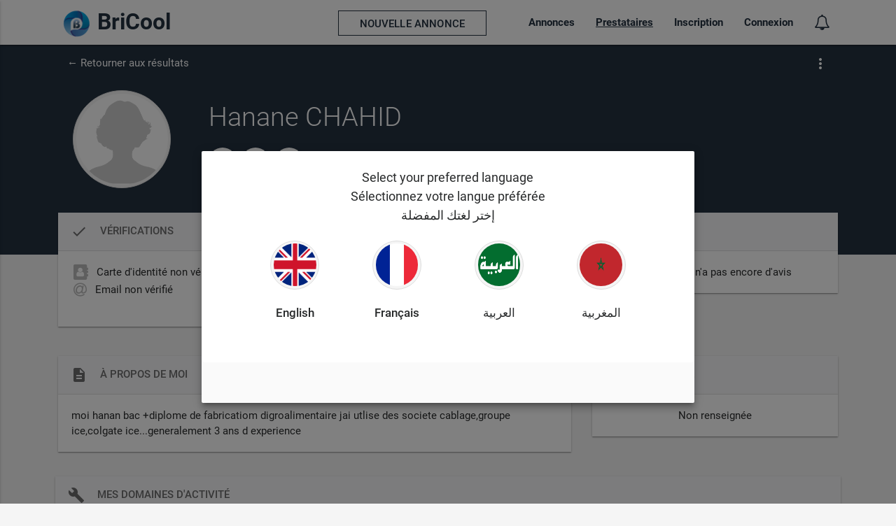

--- FILE ---
content_type: text/html; charset=utf-8
request_url: https://bricool.ma/workers/00004a76/profile
body_size: 48777
content:
<!DOCTYPE html><html><head>
    <meta charset="utf-8">
    <title>hanane  chahid prestataire de service sur BriCool.ma</title>
    <base href="/">

    <script async="" src="//pagead2.googlesyndication.com/pagead/js/adsbygoogle.js"></script>
    <!-- Global site tag (gtag.js) - Google Analytics -->
    <script async="" src="https://www.googletagmanager.com/gtag/js?id=UA-74319066-2"></script>
    <script>
        (adsbygoogle = window.adsbygoogle || []).push({
            google_ad_client: "ca-pub-5842786856906684",
            enable_page_level_ads: true
        });
        window.dataLayer = window.dataLayer || [];

        function gtag() {
            dataLayer.push(arguments);
        }

        gtag('js', new Date());

        gtag('config', 'UA-74319066-2');
    </script>

    <!-- Google Tag Manager -->
    <script>
        (function (w, d, s, l, i) {
            w[l] = w[l] || [];
            w[l].push({
                'gtm.start':
                    new Date().getTime(), event: 'gtm.js'
            });
            var f = d.getElementsByTagName(s)[0],
                j = d.createElement(s), dl = l != 'dataLayer' ? '&l=' + l : '';
            j.async = true;
            j.src =
                'https://www.googletagmanager.com/gtm.js?id=' + i + dl;
            f.parentNode.insertBefore(j, f);
        })(window, document, 'script', 'dataLayer', 'GTM-MN67WFK');
    </script>
    <!-- End Google Tag Manager -->

    <meta name="viewport" content="width=device-width, initial-scale=1, shrink-to-fit=no">
    <link rel="icon" type="image/x-icon" href="favicon.ico">
    <link href="https://fonts.googleapis.com/icon?family=Material+Icons" rel="stylesheet">
<link rel="stylesheet" href="styles.css"><style ng-transition="bricool-app">.main-app[_ngcontent-sc0] {
  min-height: calc(100vh - 75px); }

.email-notif-close[_ngcontent-sc0] {
  position: absolute;
  right: 5px;
  color: white;
  cursor: pointer; }

.email-notif[_ngcontent-sc0] {
  height: 40px;
  background-color: red; }
/*# sourceMappingURL=[data-uri] */</style><style ng-transition="bricool-app">nav[_ngcontent-sc1]   a[_ngcontent-sc1] {
  color: #233140 !important;
  font-weight: 700; }
  nav[_ngcontent-sc1]   a.active[_ngcontent-sc1] {
    text-decoration: underline; }
  nav[_ngcontent-sc1]   #navbar-user-info[_ngcontent-sc1]   a[_ngcontent-sc1] {
  padding: 1.5rem 1rem;
  width: 183px; }
  nav[_ngcontent-sc1]   #navbar-user-info[_ngcontent-sc1]   a[_ngcontent-sc1]   i[_ngcontent-sc1] {
    margin-right: 15px; }
  #navbar-notices[_ngcontent-sc1], #navbar-sm-notices[_ngcontent-sc1] {
  background-color: #eee; }
  #navbar-notices[_ngcontent-sc1]   li[_ngcontent-sc1], #navbar-sm-notices[_ngcontent-sc1]   li[_ngcontent-sc1] {
    width: 400px;
    min-height: 20vh;
    max-height: 50vh;
    padding: 16px; }
  #navbar-notices[_ngcontent-sc1]   li[_ngcontent-sc1]   .notif-dialog-header[_ngcontent-sc1], #navbar-sm-notices[_ngcontent-sc1]   li[_ngcontent-sc1]   .notif-dialog-header[_ngcontent-sc1] {
      display: -ms-flexbox;
      display: flex;
      -ms-flex-align: center;
          align-items: center;
      -ms-flex-pack: justify;
          justify-content: space-between; }
  #navbar-notices[_ngcontent-sc1]   li[_ngcontent-sc1]   .notif-dialog-header[_ngcontent-sc1]   i[_ngcontent-sc1], #navbar-sm-notices[_ngcontent-sc1]   li[_ngcontent-sc1]   .notif-dialog-header[_ngcontent-sc1]   i[_ngcontent-sc1] {
        height: unset;
        line-height: unset !important; }
  #navbar-notices[_ngcontent-sc1]   li[_ngcontent-sc1]   .notif-dialog-header[_ngcontent-sc1]   .ndh-text[_ngcontent-sc1], #navbar-sm-notices[_ngcontent-sc1]   li[_ngcontent-sc1]   .notif-dialog-header[_ngcontent-sc1]   .ndh-text[_ngcontent-sc1] {
        text-transform: uppercase;
        color: #212121;
        font-size: 15px;
        font-weight: 500; }
  .top-icon[_ngcontent-sc1] {
  font-size: 1.2rem;
  margin-right: 5px; }
  .navbar-profile[_ngcontent-sc1] {
  position: relative; }
  .navbar-notices-count[_ngcontent-sc1] {
  position: absolute;
  top: 15px;
  left: calc(50%);
  height: 15px;
  line-height: 15px;
  min-width: 15px;
  font-weight: 400;
  font-size: 13px;
  background-color: red;
  border-radius: 14px;
  text-align: center;
  padding: 0 4px;
  z-index: 1; }
  .navbar-notif-count[_ngcontent-sc1] {
  position: absolute;
  top: 6px;
  left: calc(50% + 9px);
  height: 15px;
  line-height: 15px;
  min-width: 15px;
  font-weight: 400;
  font-size: 13px;
  background-color: red;
  border-radius: 14px;
  text-align: center;
  padding: 0 4px;
  z-index: 1; }
  li[_ngcontent-sc1]   .chip[_ngcontent-sc1] {
  border-radius: 50%;
  background-color: red;
  font-size: 14px;
  line-height: 28px;
  height: 25px;
  width: 25px;
  text-align: center;
  margin-right: 0;
  margin-bottom: 0;
  padding: 0; }
/*# sourceMappingURL=[data-uri] */</style><style ng-transition="bricool-app">.page-footer[_ngcontent-sc2] {
  clear: both;
  position: relative;
  z-index: 10;
  margin-top: 4em; }
/*# sourceMappingURL=[data-uri] */</style><style ng-transition="bricool-app">ng-progress{z-index:999999;pointer-events:none;position:relative}.ng-progress-bar{z-index:999999;top:0;left:0;width:100%;position:fixed;zoom:1;opacity:0}.ng-progress-bar.-active{opacity:1;transition:none}.ng-bar-placeholder{position:absolute;height:2px;width:100%}.ng-bar{width:100%;height:100%;-webkit-transform:translate(-100%,0,0);transform:translate(-100%,0,0)}.ng-meteor{display:block;position:absolute;width:100px;height:100%;opacity:1}.ng-spinner{display:block;position:fixed;z-index:1031;top:15px}.ng-spinner-icon{width:18px;height:18px;box-sizing:border-box;-webkit-animation:.4s linear infinite spinner-animation;animation:.4s linear infinite spinner-animation;border:2px solid transparent;border-radius:50%}[dir='ltr+'] .ng-meteor,[dir=ltr-] .ng-meteor{-webkit-transform:rotate(3deg);transform:rotate(3deg)}[dir='ltr+'][thick=true] .ng-meteor,[dir=ltr-][thick=true] .ng-meteor{-webkit-transform:rotate(4deg);transform:rotate(4deg)}[dir='ltr+'] .ng-bar,[dir='rtl+'] .ng-bar{margin-left:-100%}[dir='ltr+'] .ng-meteor,[dir='rtl+'] .ng-meteor{right:0}[dir='ltr+'] .ng-meteor,[dir=rtl-] .ng-meteor{top:-3px}[dir='ltr+'][thick=true] .ng-meteor,[dir=rtl-][thick=true] .ng-meteor{top:-4px}[dir='rtl+'] .ng-meteor,[dir=ltr-] .ng-meteor{bottom:-3px}[dir='rtl+'][thick=true] .ng-meteor,[dir=ltr-][thick=true] .ng-meteor{bottom:-4px}[dir='rtl+'] .ng-bar-placeholder,[dir=ltr-] .ng-bar-placeholder{-webkit-transform:rotate(180deg);transform:rotate(180deg)}[dir='rtl+'] .ng-spinner-icon,[dir=ltr-] .ng-spinner-icon{animation-direction:reverse}[dir='rtl+'] .ng-meteor,[dir=rtl-] .ng-meteor{-webkit-transform:rotate(-3deg);transform:rotate(-3deg)}[dir='rtl+'][thick=true] .ng-meteor,[dir=rtl-][thick=true] .ng-meteor{-webkit-transform:rotate(-4deg);transform:rotate(-4deg)}[thick=true] .ng-spinner-icon{width:24px;height:24px;border-width:3px}[thick=true] .ng-bar-placeholder{height:3px}[spinnerPosition=left] .ng-spinner{left:15px;right:unset}[spinnerPosition=right] .ng-spinner{right:15px}@-webkit-keyframes spinner-animation{0%{-webkit-transform:rotate(0);transform:rotate(0)}100%{-webkit-transform:rotate(360deg);transform:rotate(360deg)}}@keyframes spinner-animation{0%{-webkit-transform:rotate(0);transform:rotate(0)}100%{-webkit-transform:rotate(360deg);transform:rotate(360deg)}}</style><style ng-transition="bricool-app">
/*# sourceMappingURL=[data-uri] */</style><style ng-transition="bricool-app">.phone-view-body[_ngcontent-sc5] {
  display: -ms-flexbox;
  display: flex;
  -ms-flex-align: center;
      align-items: center;
  -ms-flex-pack: center;
      justify-content: center;
  height: 100%; }
/*# sourceMappingURL=[data-uri] */</style><style ng-transition="bricool-app">
/*# sourceMappingURL=[data-uri] */</style><style ng-transition="bricool-app">
/*# sourceMappingURL=[data-uri] */</style><style ng-transition="bricool-app">
/*# sourceMappingURL=[data-uri] */</style><style ng-transition="bricool-app">
/*# sourceMappingURL=[data-uri] */</style><style ng-transition="bricool-app">.lang-item[_ngcontent-sc10]:hover {
  background-color: #e7e7e7; }

.locale-modal-title[_ngcontent-sc10]   span[_ngcontent-sc10] {
  display: block;
  font-size: 1.2rem; }
/*# sourceMappingURL=[data-uri] */</style><style ng-transition="bricool-app">.notice-title[_ngcontent-sc11] {
  text-transform: uppercase;
  color: #212121;
  font-size: 13px;
  font-weight: 500; }
/*# sourceMappingURL=[data-uri] */</style><style ng-transition="bricool-app">.img-lang[_ngcontent-sc12] {
  width: 40px;
  height: 40px; }

.lang-selector[_ngcontent-sc12] {
  cursor: pointer; }
/*# sourceMappingURL=[data-uri] */</style><style ng-transition="bricool-app">
/*# sourceMappingURL=[data-uri] */</style><style ng-transition="bricool-app">
/*# sourceMappingURL=[data-uri] */</style><style ng-transition="bricool-app">
/*# sourceMappingURL=[data-uri] */</style><style ng-transition="bricool-app">@charset "UTF-8";





.notification[_ngcontent-sc20] {
  position: relative;
  transition: opacity 0.6s;
  padding: 1rem;
  margin-bottom: 1rem; }
.notification.success[_ngcontent-sc20] {
    background: #DFF2BF;
    color: #4F8A10; }
.notification.success[_ngcontent-sc20]   .notification-title[_ngcontent-sc20] {
      font-size: 1rem;
      font-weight: 500; }
.notification.success[_ngcontent-sc20]   .notification-title[_ngcontent-sc20]   span[_ngcontent-sc20] {
        vertical-align: middle; }
.notification.success[_ngcontent-sc20]   .notification-title[_ngcontent-sc20]::before {
        margin-right: 5px;
        display: inline-block;
        font-family: FontAwesome;
        font-style: normal;
        font-weight: normal;
        line-height: 1;
        -webkit-font-smoothing: antialiased;
        font-size: 1.3rem;
        content: "";
        vertical-align: middle; }
.notification.info[_ngcontent-sc20] {
    background: #BDE5F8;
    color: #00529B; }
.notification.info[_ngcontent-sc20]   .notification-title[_ngcontent-sc20] {
      font-size: 1rem;
      font-weight: 500; }
.notification.info[_ngcontent-sc20]   .notification-title[_ngcontent-sc20]   span[_ngcontent-sc20] {
        vertical-align: middle; }
.notification.info[_ngcontent-sc20]   .notification-title[_ngcontent-sc20]::before {
        margin-right: 5px;
        display: inline-block;
        font-family: FontAwesome;
        font-style: normal;
        font-weight: normal;
        line-height: 1;
        -webkit-font-smoothing: antialiased;
        font-size: 1.3rem;
        content: "";
        vertical-align: middle; }
.notification.warning[_ngcontent-sc20] {
    background: #FEEFB3;
    color: #9F6000; }
.notification.warning[_ngcontent-sc20]   .notification-title[_ngcontent-sc20] {
      font-size: 1rem;
      font-weight: 500; }
.notification.warning[_ngcontent-sc20]   .notification-title[_ngcontent-sc20]   span[_ngcontent-sc20] {
        vertical-align: middle; }
.notification.warning[_ngcontent-sc20]   .notification-title[_ngcontent-sc20]::before {
        margin-right: 5px;
        display: inline-block;
        font-family: FontAwesome;
        font-style: normal;
        font-weight: normal;
        line-height: 1;
        -webkit-font-smoothing: antialiased;
        font-size: 1.3rem;
        content: "";
        vertical-align: middle; }
.notification.error[_ngcontent-sc20] {
    background: #FFBABA;
    color: #D8000C; }
.notification.error[_ngcontent-sc20]   .notification-title[_ngcontent-sc20] {
      font-size: 1rem;
      font-weight: 500; }
.notification.error[_ngcontent-sc20]   .notification-title[_ngcontent-sc20]   span[_ngcontent-sc20] {
        vertical-align: middle; }
.notification.error[_ngcontent-sc20]   .notification-title[_ngcontent-sc20]::before {
        margin-right: 5px;
        display: inline-block;
        font-family: FontAwesome;
        font-style: normal;
        font-weight: normal;
        line-height: 1;
        -webkit-font-smoothing: antialiased;
        font-size: 1.3rem;
        content: "";
        vertical-align: middle; }
.notification[_ngcontent-sc20]   ul[_ngcontent-sc20]:not(.browser-default) {
    padding-left: 2rem; }
.notification[_ngcontent-sc20]   ul[_ngcontent-sc20]:not(.browser-default)    > li[_ngcontent-sc20] {
      list-style-type: disc; }
.notification[_ngcontent-sc20]   .notification-close[_ngcontent-sc20] {
    position: absolute;
    top: 3px;
    right: 3px;
    margin-right: 0.3rem;
    font-size: 20px;
    line-height: 18px;
    cursor: pointer;
    transition: 0.3s; }
.notification[_ngcontent-sc20]   .notification-close.success[_ngcontent-sc20] {
      color: #4F8A10; }
.notification[_ngcontent-sc20]   .notification-close.info[_ngcontent-sc20] {
      color: #00529B; }
.notification[_ngcontent-sc20]   .notification-close.warning[_ngcontent-sc20] {
      color: #9F6000; }
.notification[_ngcontent-sc20]   .notification-close.error[_ngcontent-sc20] {
      color: #D8000C; }
.notification[_ngcontent-sc20]   .notification-close[_ngcontent-sc20]:hover {
      color: black;
      cursor: pointer; }
/*# sourceMappingURL=[data-uri] */</style><style ng-transition="bricool-app">
/*# sourceMappingURL=[data-uri] */</style><style ng-transition="bricool-app">
/*# sourceMappingURL=[data-uri] */</style><style ng-transition="bricool-app">.w-pvw-name[_ngcontent-sc32] {
  font-size: 2.5rem; }
.worker-header[_ngcontent-sc32] {
  background-color: #233140;
  padding-bottom: 5rem;
  padding-top: 1rem;
  color: white; }
.worker-header[_ngcontent-sc32]   .btn-phone[_ngcontent-sc32] {
    background-color: white;
    color: #233140; }
.worker-header[_ngcontent-sc32]   .btn-phone[_ngcontent-sc32]:hover {
      background-color: #eceff1; }
.worker-header[_ngcontent-sc32]   .user-spinner[_ngcontent-sc32] {
    height: 20vh; }
.w-address[_ngcontent-sc32] {
  font-size: 1.5rem; }
.sebm-google-map-container[_ngcontent-sc32] {
  height: 30vh; }
/*# sourceMappingURL=[data-uri] */</style><meta name="robots" content="index,follow"><style ng-transition="bricool-app">
/*# sourceMappingURL=[data-uri] */</style><meta name="description" content="Femme de ménage"><meta name="og:title" content="hanane  chahid prestataire de service sur BriCool.ma"><meta name="og:url" content="https://front:5000//workers/00004a76/profile"><meta name="og:type" content="profile"><meta name="profile:first_name" content="hanane "><meta name="profile:last_name" content="chahid"><meta name="profile:gender" content="female"><style ng-transition="bricool-app">
/*# sourceMappingURL=[data-uri] */</style><style ng-transition="bricool-app">.not-verified[_ngcontent-sc34] {
  color: #bbbbbb; }

.verified[_ngcontent-sc34] {
  color: green; }

.verified.verif-text[_ngcontent-sc34] {
    font-weight: bold; }

.verif-text[_ngcontent-sc34] {
  vertical-align: top; }

.verif-icon[_ngcontent-sc34] {
  font-size: 1.5rem; }
/*# sourceMappingURL=[data-uri] */</style><style ng-transition="bricool-app">
/*# sourceMappingURL=[data-uri] */</style><style ng-transition="bricool-app">.demo-gallery[_ngcontent-sc37]    > ul[_ngcontent-sc37]    > li[_ngcontent-sc37]   a[_ngcontent-sc37] {
  border: 3px solid #FFF;
  border-radius: 3px;
  display: block;
  overflow: hidden;
  position: relative;
  float: left; }

.demo-gallery[_ngcontent-sc37]    > ul[_ngcontent-sc37]    > li[_ngcontent-sc37]   a[_ngcontent-sc37]    > img[_ngcontent-sc37] {
  
  -moz-transition: -moz-transform 0.15s ease 0s;
  -o-transition: -o-transform 0.15s ease 0s;
  
  
  
  width: 100%; }

.demo-gallery[_ngcontent-sc37]    > ul[_ngcontent-sc37]    > li[_ngcontent-sc37]   a[_ngcontent-sc37]:hover    > img[_ngcontent-sc37] {
  -webkit-transform: scale3d(1.1, 1.1, 1.1);
  transform: scale3d(1.1, 1.1, 1.1); }

.demo-gallery[_ngcontent-sc37]    > ul[_ngcontent-sc37]    > li[_ngcontent-sc37]   a[_ngcontent-sc37]:hover   .demo-gallery-poster[_ngcontent-sc37]    > img[_ngcontent-sc37] {
  opacity: 1; }

.demo-gallery[_ngcontent-sc37]    > ul[_ngcontent-sc37]    > li[_ngcontent-sc37]   a[_ngcontent-sc37]   .demo-gallery-poster[_ngcontent-sc37] {
  background-color: rgba(0, 0, 0, 0.1);
  bottom: 0;
  left: 0;
  position: absolute;
  right: 0;
  top: 0;
  transition: background-color 0.15s ease 0s; }

.demo-gallery[_ngcontent-sc37]    > ul[_ngcontent-sc37]    > li[_ngcontent-sc37]   a[_ngcontent-sc37]   .demo-gallery-poster[_ngcontent-sc37]    > img[_ngcontent-sc37] {
  left: 50%;
  margin-left: -10px;
  margin-top: -10px;
  opacity: 0;
  position: absolute;
  top: 50%;
  transition: opacity 0.3s ease 0s; }

.demo-gallery[_ngcontent-sc37]    > ul[_ngcontent-sc37]    > li[_ngcontent-sc37]   a[_ngcontent-sc37]:hover   .demo-gallery-poster[_ngcontent-sc37] {
  background-color: rgba(0, 0, 0, 0.5); }

.demo-gallery[_ngcontent-sc37]   .justified-gallery[_ngcontent-sc37]    > a[_ngcontent-sc37]    > img[_ngcontent-sc37] {
  transition: -webkit-transform 0.15s ease 0s;
  transition: transform 0.15s ease 0s;
  transition: transform 0.15s ease 0s, -webkit-transform 0.15s ease 0s;
  -webkit-transform: scale3d(1, 1, 1);
  transform: scale3d(1, 1, 1);
  height: 100%;
  width: 100%; }

.demo-gallery[_ngcontent-sc37]   .justified-gallery[_ngcontent-sc37]    > a[_ngcontent-sc37]:hover    > img[_ngcontent-sc37] {
  -webkit-transform: scale3d(1.1, 1.1, 1.1);
  transform: scale3d(1.1, 1.1, 1.1); }

.demo-gallery[_ngcontent-sc37]   .justified-gallery[_ngcontent-sc37]    > a[_ngcontent-sc37]:hover   .demo-gallery-poster[_ngcontent-sc37]    > img[_ngcontent-sc37] {
  opacity: 1; }

.demo-gallery[_ngcontent-sc37]   .justified-gallery[_ngcontent-sc37]    > a[_ngcontent-sc37]   .demo-gallery-poster[_ngcontent-sc37] {
  background-color: rgba(0, 0, 0, 0.1);
  bottom: 0;
  left: 0;
  position: absolute;
  right: 0;
  top: 0;
  transition: background-color 0.15s ease 0s; }

.demo-gallery[_ngcontent-sc37]   .justified-gallery[_ngcontent-sc37]    > a[_ngcontent-sc37]   .demo-gallery-poster[_ngcontent-sc37]    > img[_ngcontent-sc37] {
  left: 50%;
  margin-left: -10px;
  margin-top: -10px;
  opacity: 0;
  position: absolute;
  top: 50%;
  transition: opacity 0.3s ease 0s; }

.demo-gallery[_ngcontent-sc37]   .justified-gallery[_ngcontent-sc37]    > a[_ngcontent-sc37]:hover   .demo-gallery-poster[_ngcontent-sc37] {
  background-color: rgba(0, 0, 0, 0.5); }

.demo-gallery[_ngcontent-sc37]   .video[_ngcontent-sc37]   .demo-gallery-poster[_ngcontent-sc37]   img[_ngcontent-sc37] {
  height: 48px;
  margin-left: -24px;
  margin-top: -24px;
  opacity: 0.8;
  width: 48px; }

.demo-gallery.dark[_ngcontent-sc37]    > ul[_ngcontent-sc37]    > li[_ngcontent-sc37]   a[_ngcontent-sc37] {
  border: 3px solid #04070a; }

.portfolio[_ngcontent-sc37]    > ul[_ngcontent-sc37]    > li[_ngcontent-sc37]   a[_ngcontent-sc37] {
  border: 3px solid #FFF;
  border-radius: 3px;
  display: block;
  overflow: hidden;
  position: relative;
  float: left; }

.portfolio[_ngcontent-sc37]    > ul[_ngcontent-sc37]    > li[_ngcontent-sc37]   a[_ngcontent-sc37]    > img[_ngcontent-sc37] {
  transition: -webkit-transform 0.15s ease 0s;
  transition: transform 0.15s ease 0s;
  transition: transform 0.15s ease 0s, -webkit-transform 0.15s ease 0s;
  -webkit-transform: scale3d(1, 1, 1);
  transform: scale3d(1, 1, 1);
  width: 100%; }
/*# sourceMappingURL=[data-uri] */</style><style ng-transition="bricool-app">
/*# sourceMappingURL=[data-uri] */</style><style ng-transition="bricool-app">
/*# sourceMappingURL=[data-uri] */</style><style ng-transition="bricool-app">.agm-map-container-inner[_ngcontent-sc38] {
      width: inherit;
      height: inherit;
    }
    .agm-map-content[_ngcontent-sc38] {
      display:none;
    }</style><style ng-transition="bricool-app">
/*# sourceMappingURL=[data-uri] */</style></head>
<body>
<!-- Google Tag Manager (noscript) -->
<noscript>
    <iframe src="https://www.googletagmanager.com/ns.html?id=GTM-MN67WFK"
            height="0" width="0" style="display:none;visibility:hidden"></iframe>
</noscript>
<!-- End Google Tag Manager (noscript) -->
<app-root _nghost-sc0="" ng-version="8.1.0"><div _ngcontent-sc0="" class="main-app"><app-navbar _ngcontent-sc0="" _nghost-sc1=""><div _ngcontent-sc1="" class="navbar-fixed" yflayoutclass=""><nav _ngcontent-sc1="" class="white main-navbar"><div _ngcontent-sc1="" class="nav-wrapper container"><a _ngcontent-sc1="" class="brand-logo" routerlink="/" href="/"><img _ngcontent-sc1="" alt="logo" class="nav-logo hidden-sm-down" height="60" src="assets/images/logo.png" width="60">BriCool </a><div _ngcontent-sc1="" class="right"><ul _ngcontent-sc1="" class="hidden-md-down"><li _ngcontent-sc1="" class="mr-5"><button _ngcontent-sc1="" class="btn basic-btn" data-intro="Hello" routerlink="/requests/new" tabindex="0"><span _ngcontent-sc1="" translate="">Nouvelle annonce</span></button></li><li _ngcontent-sc1=""><a _ngcontent-sc1="" routerlinkactive="active" translate="" href="/requests">Annonces</a></li><li _ngcontent-sc1=""><a _ngcontent-sc1="" routerlink="/workers" routerlinkactive="active" translate="" href="/workers" class="active">Prestataires</a></li><!----><li _ngcontent-sc1=""><a _ngcontent-sc1="" routerlink="/register" routerlinkactive="active" translate="" href="/register">Inscription</a></li><!----><li _ngcontent-sc1=""><a _ngcontent-sc1="" routerlink="/login" routerlinkactive="active" translate="" href="/login">Connexion</a></li><li _ngcontent-sc1=""><a _ngcontent-sc1="" class="dropdown-button" data-activates="navbar-notices" data-beloworigin="true" data-constrainwidth="false" materialize="dropdown"><i _ngcontent-sc1="" aria-hidden="true" class="fa fa-bell-o" style="font-size: 1.5rem; position: relative"><!----></i></a><ul _ngcontent-sc1="" class="dropdown-content" id="navbar-notices"><li _ngcontent-sc1="" class="notices-body"><div _ngcontent-sc1="" class="notif-dialog-header"><span _ngcontent-sc1="" class="ndh-text" translate="">Notifications</span><div _ngcontent-sc1="" class="ndh-txt-icon"><i _ngcontent-sc1="" class="material-icons">clear</i></div></div><app-notice-list _ngcontent-sc1="" _nghost-sc11=""><!----><div _ngcontent-sc11="" class="row"><div _ngcontent-sc11="" class="col-12 center"><img _ngcontent-sc11="" src="assets/images/jingles_static.png"></div><div _ngcontent-sc11="" class="col-12 center"><span _ngcontent-sc11="" translate="">Pas de nouvelles notifications !</span></div></div><!----></app-notice-list></li></ul></li><!----></ul></div><div _ngcontent-sc1="" class="hidden-lg-up right"><li _ngcontent-sc1=""><a _ngcontent-sc1="" class="dropdown-button" data-activates="navbar-sm-notices" data-beloworigin="true" data-constrainwidth="false" materialize="dropdown"><i _ngcontent-sc1="" aria-hidden="true" class="fa fa-bell-o" style="font-size: 1.5rem; position: relative"><!----></i></a><ul _ngcontent-sc1="" class="dropdown-content" id="navbar-sm-notices"><li _ngcontent-sc1="" class="notices-body"><div _ngcontent-sc1="" class="notif-dialog-header"><span _ngcontent-sc1="" class="ndh-text" translate="">Notifications</span><div _ngcontent-sc1="" class="ndh-txt-icon"><i _ngcontent-sc1="" class="material-icons">clear</i></div></div><app-notice-list _ngcontent-sc1="" _nghost-sc11=""><!----><div _ngcontent-sc11="" class="row"><div _ngcontent-sc11="" class="col-12 center"><img _ngcontent-sc11="" src="assets/images/jingles_static.png"></div><div _ngcontent-sc11="" class="col-12 center"><span _ngcontent-sc11="" translate="">Pas de nouvelles notifications !</span></div></div><!----></app-notice-list></li></ul></li></div><a _ngcontent-sc1="" class="button-collapse" data-activates="slide-out" href="#" materialize="sideNav"><i _ngcontent-sc1="" class="material-icons">menu</i></a></div></nav></div><ul _ngcontent-sc1="" class="side-nav" id="slide-out"><!----><!----><li _ngcontent-sc1=""><a _ngcontent-sc1="" class="waves-effect active" routerlink="/" routerlinkactive="active" translate="" href="/"><i _ngcontent-sc1="" class="material-icons">home</i>Accueil </a></li><li _ngcontent-sc1=""><a _ngcontent-sc1="" class="waves-effect" routerlink="/requests/new" routerlinkactive="active" translate="" href="/requests/new"><i _ngcontent-sc1="" class="material-icons">description</i>Nouvelle annonce </a></li><li _ngcontent-sc1=""><a _ngcontent-sc1="" class="waves-effect active" routerlink="/workers" routerlinkactive="active" translate="" href="/workers"><i _ngcontent-sc1="" class="material-icons">search</i>Prestataires </a></li><li _ngcontent-sc1=""><a _ngcontent-sc1="" class="waves-effect" routerlink="/requests" routerlinkactive="active" translate="" href="/requests"><i _ngcontent-sc1="" class="material-icons">search</i>Annonces </a></li><div _ngcontent-sc1="" class="divider"></div><!----><li _ngcontent-sc1=""><a _ngcontent-sc1="" routerlink="/register" routerlinkactive="active" translate="" href="/register">Inscription</a></li><!----><li _ngcontent-sc1=""><a _ngcontent-sc1="" routerlink="/login" routerlinkactive="active" translate="" href="/login">Connexion</a></li><!----></ul></app-navbar><router-outlet _ngcontent-sc0=""></router-outlet><ng-component _nghost-sc32=""><!----><!----><!----><div _ngcontent-sc32=""><div _ngcontent-sc32="" class="container-fluid worker-header" yflayoutclass=""><div _ngcontent-sc32="" class="ads-ctr-left mt-2"><div _ngcontent-sc32="" class="row"><div _ngcontent-sc32="" class="col-12"><ng-adsense _ngcontent-sc32=""><ins class="adsbygoogle" style="display:block;" data-ad-client="ca-pub-5842786856906684" data-ad-slot="1221167974" data-ad-format="auto" data-ad-region="page-24531" data-adtest="on"></ins></ng-adsense></div><div _ngcontent-sc32="" class="col-12 mt-2"><ng-adsense _ngcontent-sc32=""><ins class="adsbygoogle" style="display:block;" data-ad-client="ca-pub-5842786856906684" data-ad-slot="1221167974" data-ad-format="auto" data-ad-region="page-38261" data-adtest="on"></ins></ng-adsense></div></div></div><div _ngcontent-sc32="" class="ads-ctr-right mt-2"><div _ngcontent-sc32="" class="row"><div _ngcontent-sc32="" class="col-12"><ng-adsense _ngcontent-sc32=""><ins class="adsbygoogle" style="display:block;" data-ad-client="ca-pub-5842786856906684" data-ad-slot="1221167974" data-ad-format="auto" data-ad-region="page-66611" data-adtest="on"></ins></ng-adsense></div><div _ngcontent-sc32="" class="col-12 mt-2"><ng-adsense _ngcontent-sc32=""><ins class="adsbygoogle" style="display:block;" data-ad-client="ca-pub-5842786856906684" data-ad-slot="1221167974" data-ad-format="auto" data-ad-region="page-13761" data-adtest="on"></ins></ng-adsense></div></div></div><div _ngcontent-sc32="" class="container"><div _ngcontent-sc32="" class="row"><div _ngcontent-sc32="" class="col-10"><app-go-back _ngcontent-sc32="" _nghost-sc33=""><a _ngcontent-sc33="" class="white-text back-btn a-link" translate="">← Retourner aux résultats</a></app-go-back></div><div _ngcontent-sc32="" class="col-2"><a _ngcontent-sc32="" class="dropdown-button right" data-beloworigin="true" data-constrainwidth="false" materialize="dropdown" data-activates="upview-dd-undefined"><i _ngcontent-sc32="" class="material-icons action" title="Actions">more_vert</i></a><ul _ngcontent-sc32="" class="dropdown-content" id="upview-dd-undefined"><li _ngcontent-sc32=""><a _ngcontent-sc32="" translate="" title="Partager le profil"> Partager </a></li><li _ngcontent-sc32=""><a _ngcontent-sc32="" translate="" title="Signaler l'utilisateur"> Signaler </a></li></ul></div></div><div _ngcontent-sc32="" class="row align-items-center"><div _ngcontent-sc32="" class="col-md-2 center"><img _ngcontent-sc32="" class="img-thumbnail img-fluid img-responsive rounded-circle worker-picture" src="assets/images/user_f.png"></div><div _ngcontent-sc32="" class="col-md-10 mt-2 mt-md-0"><h2 _ngcontent-sc32="" class="col-12 w-pvw-name white-text my-0 center-sm-down"><span _ngcontent-sc32="" class="text-capitalize">hanane </span> CHAHID </h2><div _ngcontent-sc32="" class="col-12 mt-4 center-sm-down"><!----><button _ngcontent-sc32="" class="btn-floating btn-primary btn-phone waves-effect waves-light"><i _ngcontent-sc32="" aria-hidden="true" class="material-icons primary-color" title="Afficher le numéro de téléphone">local_phone</i></button><button _ngcontent-sc32="" class="btn-floating btn-primary btn-phone waves-effect waves-light ml-2"><i _ngcontent-sc32="" aria-hidden="true" class="material-icons primary-color" title="Envoyer un message">mail</i></button><button _ngcontent-sc32="" class="btn-floating btn-primary btn-phone waves-effect waves-light ml-2"><i _ngcontent-sc32="" aria-hidden="true" class="material-icons primary-color" title="Partager le profil">share</i></button></div></div></div></div></div><div _ngcontent-sc32="" class="container w-pvw-cards sub-page" yflayoutclass=""><div _ngcontent-sc32="" class="row"><div _ngcontent-sc32="" class="col-md-8"><div _ngcontent-sc32="" class="card"><div _ngcontent-sc32="" class="card-header" translate=""><i _ngcontent-sc32="" class="material-icons">check</i>Vérifications </div><div _ngcontent-sc32="" class="card-block"><app-worker-verification _ngcontent-sc32="" _nghost-sc34=""><!----><div _ngcontent-sc34="" class="row"><div _ngcontent-sc34="" class="col-md-6"><i _ngcontent-sc34="" class="fa fa-address-book verif-icon mr-2 not-verified"></i><span _ngcontent-sc34="" class="verif-text" translate=""> Carte d'identité non vérifiée </span></div><div _ngcontent-sc34="" class="col-md-6"><i _ngcontent-sc34="" class="fa fa-id-card verif-icon mr-2 not-verified"></i><span _ngcontent-sc34="" class="verif-text" translate=""> Carte professionnelle non vérifiée </span></div><div _ngcontent-sc34="" class="col-md-6"><i _ngcontent-sc34="" class="fa fa-at verif-icon mr-2 not-verified"></i><span _ngcontent-sc34="" class="verif-text" translate=""> Email non vérifié </span></div></div><!----></app-worker-verification></div></div></div><div _ngcontent-sc32="" class="col-md-4"><div _ngcontent-sc32="" class="card"><div _ngcontent-sc32="" class="card-header" translate=""><i _ngcontent-sc32="" class="material-icons">star</i>Note </div><div _ngcontent-sc32="" class="card-block center"><!----><span _ngcontent-sc32="" translate="">L'utilisateur n'a pas encore d'avis</span><!----></div></div></div></div><div _ngcontent-sc32="" class="row"><div _ngcontent-sc32="" class="col-md-8"><div _ngcontent-sc32="" class="card"><div _ngcontent-sc32="" class="card-header" translate=""><i _ngcontent-sc32="" class="material-icons">description</i>À propos de moi </div><div _ngcontent-sc32="" class="card-block"><!----><span _ngcontent-sc32=""> moi hanan bac +diplome de fabricatiom digroalimentaire jai utlise des societe cablage,groupe ice,colgate ice...generalement 3 ans d experience </span><!----></div></div></div><div _ngcontent-sc32="" class="col-md-4"><div _ngcontent-sc32="" class="card"><div _ngcontent-sc32="" class="card-header" translate=""><i _ngcontent-sc32="" class="material-icons">work</i>Expérience </div><div _ngcontent-sc32="" class="card-block center"><!----><span _ngcontent-sc32="" translate="">Non renseignée</span><!----></div></div></div></div><div _ngcontent-sc32="" class="card"><div _ngcontent-sc32="" class="card-header" translate=""><i _ngcontent-sc32="" class="material-icons">build</i>Mes domaines d'activité </div><div _ngcontent-sc32="" class="card-block"><app-activity-list _ngcontent-sc32="" _nghost-sc36=""><app-category-list _ngcontent-sc36="" _nghost-sc40=""><div _ngcontent-sc40="" class="row categories mb-0"><!----><div _ngcontent-sc40="" class="col-md-4"><div _ngcontent-sc40="" class="category yf-section-header">Femme de ménage - Serveur - Plongeur</div><ul _ngcontent-sc40=""><!----><li _ngcontent-sc40=""><i _ngcontent-sc40="" aria-hidden="true" class="fa fa-check-circle mr-1"></i><span _ngcontent-sc40="">Femme de ménage</span></li></ul></div></div></app-category-list></app-activity-list></div></div><div _ngcontent-sc32="" class="card"><div _ngcontent-sc32="" class="card-header" translate=""><i _ngcontent-sc32="" class="material-icons">view_comfy</i>Mes réalisations </div><div _ngcontent-sc32="" class="card-block"><app-gallery _ngcontent-sc32="" _nghost-sc37=""><!----><span _ngcontent-sc37="" class="no-medias-message" translate="">Je n'ai pas encore importé mes réalisations</span><!----></app-gallery></div></div><div _ngcontent-sc32="" class="card address"><div _ngcontent-sc32="" class="card-header" translate=""><i _ngcontent-sc32="" class="material-icons">place</i>Où me trouver ? </div><div _ngcontent-sc32="" class="card-block center"><h4 _ngcontent-sc32="" class="w-address">الدار البيضاء، المغرب</h4><!----><div _ngcontent-sc32="" class="sebm-google-map-container"><agm-map _ngcontent-sc32="" _nghost-sc38="" class="sebm-google-map-container"><div _ngcontent-sc38="" class="agm-map-container-inner sebm-google-map-container-inner"></div><div _ngcontent-sc38="" class="agm-map-content"><agm-marker _ngcontent-sc32=""></agm-marker></div></agm-map></div></div></div><app-review-manager _ngcontent-sc32="" _nghost-sc39=""><div _ngcontent-sc39="" class="card review" yflayoutclass=""><div _ngcontent-sc39="" class="card-header action-header"><div _ngcontent-sc39="" class="row align-items-center mb-0"><div _ngcontent-sc39="" class="col-4 yf-section-header text-header" translate=""><i _ngcontent-sc39="" class="material-icons">rate_review</i>Avis </div><div _ngcontent-sc39="" class="col-8 mt-2 mt-sm-0"><!----><button _ngcontent-sc39="" class="btn btn-primary right" translate="" type="button">Laisser un avis</button></div></div></div><div _ngcontent-sc39="" class="card-block"><app-notification _ngcontent-sc39="" _nghost-sc20=""><!----></app-notification><!----><!----><app-review-list _ngcontent-sc39="" _nghost-sc42=""><!----><span _ngcontent-sc42="" translate="">L'utilisateur n'a pas encore d'avis</span><!----></app-review-list></div></div></app-review-manager></div><div _ngcontent-sc32="" class="row"><div _ngcontent-sc32="" class="col-12 center"><ng-adsense _ngcontent-sc32=""><ins class="adsbygoogle" style="display:block;" data-ad-client="ca-pub-5842786856906684" data-ad-slot="1221167974" data-ad-format="auto" data-ad-region="page-43121" data-adtest="on"></ins></ng-adsense></div></div></div><!----><!----><!----></ng-component></div><app-footer _ngcontent-sc0="" class="footer" _nghost-sc2=""><footer _ngcontent-sc2="" class="page-footer mt-0" yflayoutclass=""><div _ngcontent-sc2="" class="container"><div _ngcontent-sc2="" class="row"><div _ngcontent-sc2="" class="col-md-3"><div _ngcontent-sc2="" class="d-block"><h5 _ngcontent-sc2="" class="white-text bold" translate="">Infos pratiques</h5><ul _ngcontent-sc2=""><li _ngcontent-sc2=""><a _ngcontent-sc2="" class="grey-text text-lighten-3" translate="" href="/how-to">Comment ça marche</a></li></ul></div><div _ngcontent-sc2="" class="d-block"><h5 _ngcontent-sc2="" class="white-text" translate="">À propos de nous</h5><ul _ngcontent-sc2=""><li _ngcontent-sc2=""><a _ngcontent-sc2="" class="grey-text text-lighten-3" translate="" href="/about">Qui sommes nous ?</a></li></ul></div></div><div _ngcontent-sc2="" class="col-md-3"><h5 _ngcontent-sc2="" class="white-text" translate="">Mentions légales</h5><ul _ngcontent-sc2=""><li _ngcontent-sc2=""><a _ngcontent-sc2="" class="grey-text text-lighten-3" href="/conditions-generales-vente"><span _ngcontent-sc2="" translate="">Conditions générales d'utilisation</span></a></li><li _ngcontent-sc2=""><a _ngcontent-sc2="" class="grey-text text-lighten-3" href="/privacy-policy"><span _ngcontent-sc2="" translate="">Politique de confidentialité</span></a></li><li _ngcontent-sc2=""><a _ngcontent-sc2="" class="grey-text text-lighten-3" translate="" href="/cookies-usage"><span _ngcontent-sc2="" translate="">Utilisation des cookies</span></a></li></ul></div><div _ngcontent-sc2="" class="col-md-3"><h5 _ngcontent-sc2="" class="white-text" translate="">Retrouvez-nous</h5><a _ngcontent-sc2="" class="d-inline-block" href="https://twitter.com/bricoolOfficiel" target="_blank" title="Twitter"><i _ngcontent-sc2="" class="fa fa-twitter fa-2x text-white"></i></a><a _ngcontent-sc2="" class="d-inline-block ml-2" href="https://www.facebook.com/bricoolOfficiel" target="_blank" title="Facebook"><i _ngcontent-sc2="" class="fa fa-facebook fa-2x text-white"></i></a><a _ngcontent-sc2="" class="d-inline-block ml-2" href="https://www.youtube.com/channel/UCqjTR8lpJCeClFKvwZv3J9g" target="_blank" title="Youtube"><i _ngcontent-sc2="" class="fa fa-youtube-play fa-2x text-white"></i></a></div><div _ngcontent-sc2="" class="col-md-3"><h5 _ngcontent-sc2="" class="white-text" translate="">Langues</h5><ul _ngcontent-sc2=""><li _ngcontent-sc2=""><yf-locale-selector _ngcontent-sc2="" _nghost-sc12=""><div _ngcontent-sc12="" class="lang-selector"><a _ngcontent-sc12="" class="dropdown-button" data-activates="locales-dd" data-beloworigin="true" data-constrainwidth="false" materialize="dropdown"><img _ngcontent-sc12="" alt="Langue" class="img-lang circle" src="assets/images/flag/french_flag.png"></a></div><ul _ngcontent-sc12="" class="dropdown-content" id="locales-dd"><!----><li _ngcontent-sc12="" class="p-2"><img _ngcontent-sc12="" class="img-lang circle d-inline-block" src="assets/images/flag/english_flag.png"><span _ngcontent-sc12="" class="ml-1  d-inline-block">English</span></li><li _ngcontent-sc12="" class="p-2"><img _ngcontent-sc12="" class="img-lang circle d-inline-block" src="assets/images/flag/french_flag.png"><span _ngcontent-sc12="" class="ml-1  d-inline-block">Français</span></li><li _ngcontent-sc12="" class="p-2"><img _ngcontent-sc12="" class="img-lang circle d-inline-block" src="assets/images/flag/arabe_flag.png"><span _ngcontent-sc12="" class="ml-1  d-inline-block">العربية</span></li><li _ngcontent-sc12="" class="p-2"><img _ngcontent-sc12="" class="img-lang circle d-inline-block" src="assets/images/flag/morocco_flag.png"><span _ngcontent-sc12="" class="ml-1  d-inline-block">المغربية</span></li></ul></yf-locale-selector></li></ul></div></div><div _ngcontent-sc2="" class="row"><div _ngcontent-sc2="" class="col-12 center"><ng-adsense _ngcontent-sc2=""><ins class="adsbygoogle" style="display:block;" data-ad-client="ca-pub-5842786856906684" data-ad-slot="1221167974" data-ad-format="auto" data-ad-region="page-23181" data-adtest="on"></ins></ng-adsense></div></div></div><div _ngcontent-sc2="" class="footer-copyright"><div _ngcontent-sc2="" class="container center"> © 2019 Copyright <br _ngcontent-sc2=""><span _ngcontent-sc2="" style="font-size: 0.8rem;">version: 2.4.0</span></div></div></footer></app-footer><ng-progress _ngcontent-sc0="" role="progressbar" spinnerposition="right" dir="ltr+" thick="false"><!----><!----><div class="ng-progress-bar" style="transition:opacity 200ms linear;"><div class="ng-bar-placeholder"><div class="ng-bar" style="transform:translate3d(0%,0,0);background-color:#1B95E0;transition:none;"><!----><div class="ng-meteor" style="box-shadow:0 0 10px #1B95E0, 0 0 5px #1B95E0;"></div></div></div><!----></div></ng-progress><app-send-message-modal _ngcontent-sc0="" _nghost-sc4=""><app-modal _ngcontent-sc4="" modalclass="bottom-sheet-modal-height bottom-sheet" modalid="send-message" _nghost-sc13=""><div _ngcontent-sc13="" class="modal bottom-sheet-modal-height bottom-sheet" id="send-message"><!----><div _ngcontent-sc13="" class="modal-header center"><h1 _ngcontent-sc4="" class="col my-0" modal-header="" translate="">Nouveau message</h1><!----><i _ngcontent-sc13="" class="material-icons close-modal-action">close</i></div><div _ngcontent-sc13="" class="modal-content"><app-send-message _ngcontent-sc4="" modal-content="" _nghost-sc14=""><!----><div _ngcontent-sc14="" class="row justify-content-center"><div _ngcontent-sc14="" class="col-8"><span _ngcontent-sc14="">Connectez-vous pour envoyer un message à </span></div><div _ngcontent-sc14="" class="col-8"><button _ngcontent-sc14="" class="btn btn-default" routerlink="/login" type="button" tabindex="0"> Se connecter </button></div></div><!----></app-send-message></div><!----></div></app-modal></app-send-message-modal><app-show-phone-modal _ngcontent-sc0="" _nghost-sc5=""><app-modal _ngcontent-sc5="" modalclass="user-phone-displayer" modalid="user-phone-displayer-id" _nghost-sc13=""><div _ngcontent-sc13="" class="modal user-phone-displayer" id="user-phone-displayer-id"><!----><div _ngcontent-sc13="" class="modal-content"><div _ngcontent-sc5="" class="center phone-view-body" modal-content=""><!----><div _ngcontent-sc5=""><h2 _ngcontent-sc5="" class="mb-0"></h2></div><!----></div></div><!----></div></app-modal></app-show-phone-modal><app-login-modal _ngcontent-sc0="" _nghost-sc6=""><app-modal _ngcontent-sc6="" modalclass="bottom-sheet-modal-height bottom-sheet" modalid="login-modal" _nghost-sc13=""><div _ngcontent-sc13="" class="modal bottom-sheet-modal-height bottom-sheet" id="login-modal"><!----><div _ngcontent-sc13="" class="modal-header center"><h1 _ngcontent-sc6="" class="col my-0" modal-header=""><span _ngcontent-sc6="" translate="">Vous devez vous connecter</span></h1><!----><i _ngcontent-sc13="" class="material-icons close-modal-action">close</i></div><div _ngcontent-sc13="" class="modal-content"><app-login _ngcontent-sc6="" modal-content="" _nghost-sc16=""><div _ngcontent-sc16="" class="row justify-content-center" yflayoutclass=""><div _ngcontent-sc16="" class="col-md-8 px-0 px-md-1"><div _ngcontent-sc16="" class="card"><div _ngcontent-sc16="" class="card-header center"><span _ngcontent-sc16="" class="text-white" translate="">Avec un réseau social</span></div><div _ngcontent-sc16="" class="card-block"><div _ngcontent-sc16="" class="row justify-content-center mb-0"><div _ngcontent-sc16="" class="col-md-8 center white-text"><form _ngcontent-sc16="" action="/signin/facebook" method="post" ngnoform=""><input _ngcontent-sc16="" name="scope" type="hidden" value="email,public_profile,user_about_me,user_actions.video,user_location"><button _ngcontent-sc16="" class="waves-effect waves-light btn social facebook" dir="ltr" type="submit"><i _ngcontent-sc16="" class="fa fa-facebook"></i><span _ngcontent-sc16="" class="hidden-sm-down" translate="">Connexion avec</span> Facebook </button></form></div></div></div></div><div _ngcontent-sc16="" class="center"><h2 _ngcontent-sc16="" class="h5 my-4" translate="">Ou</h2></div><div _ngcontent-sc16="" class="card"><div _ngcontent-sc16="" class="card-header center"><span _ngcontent-sc16="" class="text-white" translate="">Avec votre numéro de téléphone ou votre email</span></div><div _ngcontent-sc16="" class="card-block"><app-notification _ngcontent-sc16="" _nghost-sc20=""><!----></app-notification><form _ngcontent-sc16="" name="form" novalidate="" class="ng-untouched ng-pristine ng-valid"><div _ngcontent-sc16="" class="row justify-content-center"><div _ngcontent-sc16="" class="col-md-8"><div _ngcontent-sc16="" class="input-field"><input _ngcontent-sc16="" class="form-control ng-untouched ng-pristine ng-valid" id="login" name="login" required="" type="text" validate="" value=""><label _ngcontent-sc16="" for="login" translate="">Email</label></div></div><div _ngcontent-sc16="" class="col-md-8"><div _ngcontent-sc16="" class="input-field"><input _ngcontent-sc16="" class="form-control ng-untouched ng-pristine ng-valid" id="password" name="password" required="" type="password" value=""><label _ngcontent-sc16="" for="password" translate="">Mot de passe</label></div></div><div _ngcontent-sc16="" class="col-md-8 mt-2"><button _ngcontent-sc16="" class="btn btn-primary col-12" translate="">Se connecter </button></div><div _ngcontent-sc16="" class="col-md-8 align-content-end mt-2"><a _ngcontent-sc16="" href="/password/forgotten"><span _ngcontent-sc16="" translate="">Mot de passe oublié ?</span></a></div></div></form></div></div></div></div></app-login></div><!----></div></app-modal></app-login-modal><app-report-user-modal _ngcontent-sc0="" _nghost-sc7=""><app-modal _ngcontent-sc7="" modalclass="bottom-sheet-modal-height bottom-sheet" modalid="report-user-modal" _nghost-sc13=""><div _ngcontent-sc13="" class="modal bottom-sheet-modal-height bottom-sheet" id="report-user-modal"><!----><div _ngcontent-sc13="" class="modal-header center"><h1 _ngcontent-sc7="" class="col px-0 my-0" modal-header="">Signaler  </h1><!----><i _ngcontent-sc13="" class="material-icons close-modal-action">close</i></div><div _ngcontent-sc13="" class="modal-content"><app-report-user _ngcontent-sc7="" modal-content="" _nghost-sc17=""><!----></app-report-user></div><!----></div></app-modal></app-report-user-modal><app-report-review-modal _ngcontent-sc0="" _nghost-sc8=""><app-modal _ngcontent-sc8="" modalclass="bottom-sheet-modal-height bottom-sheet" modalid="report-review" _nghost-sc13=""><div _ngcontent-sc13="" class="modal bottom-sheet-modal-height bottom-sheet" id="report-review"><!----><div _ngcontent-sc13="" class="modal-header center"><h1 _ngcontent-sc8="" class="col px-0 my-0" modal-header="" translate="">Signaler l'avis</h1><!----><i _ngcontent-sc13="" class="material-icons close-modal-action">close</i></div><div _ngcontent-sc13="" class="modal-content"><app-report-review _ngcontent-sc8="" modal-content="" _nghost-sc18=""><!----></app-report-review></div><!----></div></app-modal></app-report-review-modal><app-share-modal _ngcontent-sc0="" _nghost-sc9=""><app-modal _ngcontent-sc9="" modalclass="share-modal" modalid="share-modal-id" _nghost-sc13=""><div _ngcontent-sc13="" class="modal share-modal" id="share-modal-id"><!----><div _ngcontent-sc13="" class="modal-content"><div _ngcontent-sc9="" class="row align-items-center center share-modal-content" modal-content=""><div _ngcontent-sc9="" class="col-12"><h1 _ngcontent-sc9="" translate=""></h1></div><!----></div></div><!----></div></app-modal></app-share-modal><yf-locale-modal _ngcontent-sc0="" _nghost-sc10=""><app-modal _ngcontent-sc10="" modalid="locale-modal" _nghost-sc13=""><div _ngcontent-sc13="" class="modal" id="locale-modal"><!----><div _ngcontent-sc13="" class="modal-content"><div _ngcontent-sc10="" modal-content="" style="height: 100%"><div _ngcontent-sc10="" class="container" style="height: 100%"><div _ngcontent-sc10="" class="center locale-modal-title"><span _ngcontent-sc10="">Select your preferred language</span><span _ngcontent-sc10="">Sélectionnez votre langue préférée</span><span _ngcontent-sc10="">إختر لغتك المفضلة</span></div><div _ngcontent-sc10="" class="row mt-4"><!----><div _ngcontent-sc10="" class="col-3 center lang-item" style="cursor: pointer"><img _ngcontent-sc10="" class="img-thumbnail rounded-circle center-block locale-img" src="assets/images/flag/english_flag.png"><br _ngcontent-sc10=""><span _ngcontent-sc10="" class="center mt-5" style="font-weight: 500; font-size: 1.1rem; vertical-align: middle;">English</span></div><div _ngcontent-sc10="" class="col-3 center lang-item" style="cursor: pointer"><img _ngcontent-sc10="" class="img-thumbnail rounded-circle center-block locale-img" src="assets/images/flag/french_flag.png"><br _ngcontent-sc10=""><span _ngcontent-sc10="" class="center mt-5" style="font-weight: 500; font-size: 1.1rem; vertical-align: middle;">Français</span></div><div _ngcontent-sc10="" class="col-3 center lang-item" style="cursor: pointer"><img _ngcontent-sc10="" class="img-thumbnail rounded-circle center-block locale-img" src="assets/images/flag/arabe_flag.png"><br _ngcontent-sc10=""><span _ngcontent-sc10="" class="center mt-5" style="font-weight: 500; font-size: 1.1rem; vertical-align: middle;">العربية</span></div><div _ngcontent-sc10="" class="col-3 center lang-item" style="cursor: pointer"><img _ngcontent-sc10="" class="img-thumbnail rounded-circle center-block locale-img" src="assets/images/flag/morocco_flag.png"><br _ngcontent-sc10=""><span _ngcontent-sc10="" class="center mt-5" style="font-weight: 500; font-size: 1.1rem; vertical-align: middle;">المغربية</span></div></div></div></div></div><!----></div></app-modal></yf-locale-modal></app-root>

<!--<script src="https://maps.googleapis.com/maps/api/js?key=AIzaSyAy7Uho5y7SQZZmuSLhqnJ4_F_SBNb4An8&libraries=places&language=fr" async-->
<!--defer></script>-->
<script src="runtime.js"></script><script src="polyfills-es5.js" nomodule=""></script><script src="polyfills.js"></script><script src="scripts.js"></script><script src="vendor.js"></script><script src="main.js"></script>

<script id="bricool-app-state" type="application/json">{&q;http://front:5000/api/v1/categories&q;:[{&q;id&q;:1,&q;name&q;:&q;Bricolage-Travaux&q;,&q;arName&q;:&q;أشغال&q;,&q;frName&q;:&q;Bricolage-Travaux&q;,&q;enName&q;:&q;Works - Construction&q;,&q;maName&q;:&q;أشغال&q;,&q;tag&q;:&q;Bricolage-Travaux&q;,&q;description&q;:null,&q;arDescription&q;:null,&q;icon&q;:null,&q;position&q;:1,&q;activities&q;:[{&q;id&q;:1,&q;name&q;:&q;Bricolage-Petits travaux&q;,&q;arName&q;:&q;أشغال صغيرة - بريكولاج&q;,&q;frName&q;:&q;Bricolage-Petits travaux&q;,&q;enName&q;:&q;Bricolage - Small works&q;,&q;maName&q;:&q;أشغال صغيرة - بريكولاج&q;,&q;tag&q;:&q;Bricolage-Petits travaux&q;,&q;description&q;:&q;&q;,&q;arDescription&q;:null,&q;icon&q;:null,&q;position&q;:1,&q;category&q;:{&q;id&q;:1,&q;name&q;:&q;Bricolage-Travaux&q;,&q;arName&q;:&q;أشغال&q;,&q;frName&q;:&q;Bricolage-Travaux&q;,&q;enName&q;:&q;Works - Construction&q;,&q;maName&q;:&q;أشغال&q;,&q;tag&q;:null,&q;description&q;:null,&q;arDescription&q;:null,&q;icon&q;:null,&q;position&q;:1,&q;activities&q;:null}},{&q;id&q;:2,&q;name&q;:&q;Plomberie-Installation sanitaire&q;,&q;arName&q;:&q;بلومبي&q;,&q;frName&q;:&q;Plomberie-Installation sanitaire&q;,&q;enName&q;:&q;Plumbing - Sanitary installation&q;,&q;maName&q;:&q;بلومبي&q;,&q;tag&q;:&q;Plomberie-Installation sanitaire&q;,&q;description&q;:null,&q;arDescription&q;:null,&q;icon&q;:null,&q;position&q;:2,&q;category&q;:{&q;id&q;:1,&q;name&q;:&q;Bricolage-Travaux&q;,&q;arName&q;:&q;أشغال&q;,&q;frName&q;:&q;Bricolage-Travaux&q;,&q;enName&q;:&q;Works - Construction&q;,&q;maName&q;:&q;أشغال&q;,&q;tag&q;:null,&q;description&q;:null,&q;arDescription&q;:null,&q;icon&q;:null,&q;position&q;:1,&q;activities&q;:null}},{&q;id&q;:3,&q;name&q;:&q;Peinture&q;,&q;arName&q;:&q;صباغة&q;,&q;frName&q;:&q;Peinture&q;,&q;enName&q;:&q;Painting&q;,&q;maName&q;:&q;صباغة&q;,&q;tag&q;:&q;Peinture&q;,&q;description&q;:null,&q;arDescription&q;:null,&q;icon&q;:null,&q;position&q;:3,&q;category&q;:{&q;id&q;:1,&q;name&q;:&q;Bricolage-Travaux&q;,&q;arName&q;:&q;أشغال&q;,&q;frName&q;:&q;Bricolage-Travaux&q;,&q;enName&q;:&q;Works - Construction&q;,&q;maName&q;:&q;أشغال&q;,&q;tag&q;:null,&q;description&q;:null,&q;arDescription&q;:null,&q;icon&q;:null,&q;position&q;:1,&q;activities&q;:null}},{&q;id&q;:4,&q;name&q;:&q;Électricité doméstique&q;,&q;arName&q;:&q;كهرباء منزلية&q;,&q;frName&q;:&q;Électricité doméstique&q;,&q;enName&q;:&q;Electricity&q;,&q;maName&q;:&q;كهرباء منزلية&q;,&q;tag&q;:&q;Électricité doméstique&q;,&q;description&q;:null,&q;arDescription&q;:null,&q;icon&q;:null,&q;position&q;:4,&q;category&q;:{&q;id&q;:1,&q;name&q;:&q;Bricolage-Travaux&q;,&q;arName&q;:&q;أشغال&q;,&q;frName&q;:&q;Bricolage-Travaux&q;,&q;enName&q;:&q;Works - Construction&q;,&q;maName&q;:&q;أشغال&q;,&q;tag&q;:null,&q;description&q;:null,&q;arDescription&q;:null,&q;icon&q;:null,&q;position&q;:1,&q;activities&q;:null}},{&q;id&q;:5,&q;name&q;:&q;Menuiserie de bois&q;,&q;arName&q;:&q;نجارة الخشب&q;,&q;frName&q;:&q;Menuiserie de bois&q;,&q;enName&q;:&q;Wood carpentry&q;,&q;maName&q;:&q;نجارة الخشب&q;,&q;tag&q;:&q;Menuiserie de bois&q;,&q;description&q;:null,&q;arDescription&q;:null,&q;icon&q;:null,&q;position&q;:5,&q;category&q;:{&q;id&q;:1,&q;name&q;:&q;Bricolage-Travaux&q;,&q;arName&q;:&q;أشغال&q;,&q;frName&q;:&q;Bricolage-Travaux&q;,&q;enName&q;:&q;Works - Construction&q;,&q;maName&q;:&q;أشغال&q;,&q;tag&q;:null,&q;description&q;:null,&q;arDescription&q;:null,&q;icon&q;:null,&q;position&q;:1,&q;activities&q;:null}},{&q;id&q;:6,&q;name&q;:&q;Menuiserie d&s;aluminium&q;,&q;arName&q;:&q;ألومينيوم&q;,&q;frName&q;:&q;Menuiserie d&s;aluminium&q;,&q;enName&q;:&q;Aluminum carpentry&q;,&q;maName&q;:&q;ألومينيوم&q;,&q;tag&q;:&q;Menuiserie d&s;aluminium&q;,&q;description&q;:null,&q;arDescription&q;:null,&q;icon&q;:null,&q;position&q;:6,&q;category&q;:{&q;id&q;:1,&q;name&q;:&q;Bricolage-Travaux&q;,&q;arName&q;:&q;أشغال&q;,&q;frName&q;:&q;Bricolage-Travaux&q;,&q;enName&q;:&q;Works - Construction&q;,&q;maName&q;:&q;أشغال&q;,&q;tag&q;:null,&q;description&q;:null,&q;arDescription&q;:null,&q;icon&q;:null,&q;position&q;:1,&q;activities&q;:null}},{&q;id&q;:7,&q;name&q;:&q;Carrelage&q;,&q;arName&q;:&q;زليج&q;,&q;frName&q;:&q;Carrelage&q;,&q;enName&q;:&q;Tiles&q;,&q;maName&q;:&q;زليج&q;,&q;tag&q;:&q;Carrelage&q;,&q;description&q;:null,&q;arDescription&q;:null,&q;icon&q;:null,&q;position&q;:7,&q;category&q;:{&q;id&q;:1,&q;name&q;:&q;Bricolage-Travaux&q;,&q;arName&q;:&q;أشغال&q;,&q;frName&q;:&q;Bricolage-Travaux&q;,&q;enName&q;:&q;Works - Construction&q;,&q;maName&q;:&q;أشغال&q;,&q;tag&q;:null,&q;description&q;:null,&q;arDescription&q;:null,&q;icon&q;:null,&q;position&q;:1,&q;activities&q;:null}},{&q;id&q;:8,&q;name&q;:&q;Serrurerie&q;,&q;arName&q;:&q;صانع أقفال&q;,&q;frName&q;:&q;Serrurerie&q;,&q;enName&q;:&q;Locksmith&q;,&q;maName&q;:&q;صانع أقفال&q;,&q;tag&q;:&q;Serrurerie&q;,&q;description&q;:null,&q;arDescription&q;:null,&q;icon&q;:null,&q;position&q;:8,&q;category&q;:{&q;id&q;:1,&q;name&q;:&q;Bricolage-Travaux&q;,&q;arName&q;:&q;أشغال&q;,&q;frName&q;:&q;Bricolage-Travaux&q;,&q;enName&q;:&q;Works - Construction&q;,&q;maName&q;:&q;أشغال&q;,&q;tag&q;:null,&q;description&q;:null,&q;arDescription&q;:null,&q;icon&q;:null,&q;position&q;:1,&q;activities&q;:null}},{&q;id&q;:9,&q;name&q;:&q;Vitrerie&q;,&q;arName&q;:&q;زجاج&q;,&q;frName&q;:&q;Vitrerie&q;,&q;enName&q;:&q;Glaziery&q;,&q;maName&q;:&q;زجاج&q;,&q;tag&q;:&q;Vitrerie&q;,&q;description&q;:null,&q;arDescription&q;:null,&q;icon&q;:null,&q;position&q;:9,&q;category&q;:{&q;id&q;:1,&q;name&q;:&q;Bricolage-Travaux&q;,&q;arName&q;:&q;أشغال&q;,&q;frName&q;:&q;Bricolage-Travaux&q;,&q;enName&q;:&q;Works - Construction&q;,&q;maName&q;:&q;أشغال&q;,&q;tag&q;:null,&q;description&q;:null,&q;arDescription&q;:null,&q;icon&q;:null,&q;position&q;:1,&q;activities&q;:null}},{&q;id&q;:10,&q;name&q;:&q;Plâtrerie&q;,&q;arName&q;:&q;جباص&q;,&q;frName&q;:&q;Plâtrerie&q;,&q;enName&q;:&q;Plastering&q;,&q;maName&q;:&q;جباص&q;,&q;tag&q;:&q;Plâtrerie&q;,&q;description&q;:null,&q;arDescription&q;:null,&q;icon&q;:null,&q;position&q;:10,&q;category&q;:{&q;id&q;:1,&q;name&q;:&q;Bricolage-Travaux&q;,&q;arName&q;:&q;أشغال&q;,&q;frName&q;:&q;Bricolage-Travaux&q;,&q;enName&q;:&q;Works - Construction&q;,&q;maName&q;:&q;أشغال&q;,&q;tag&q;:null,&q;description&q;:null,&q;arDescription&q;:null,&q;icon&q;:null,&q;position&q;:1,&q;activities&q;:null}},{&q;id&q;:11,&q;name&q;:&q;Soudure-Chaudronnerie&q;,&q;arName&q;:&q;سودور&q;,&q;frName&q;:&q;Soudure-Chaudronnerie&q;,&q;enName&q;:&q;Welding&q;,&q;maName&q;:&q;سودور&q;,&q;tag&q;:&q;Soudure-Chaudronnerie&q;,&q;description&q;:null,&q;arDescription&q;:null,&q;icon&q;:null,&q;position&q;:11,&q;category&q;:{&q;id&q;:1,&q;name&q;:&q;Bricolage-Travaux&q;,&q;arName&q;:&q;أشغال&q;,&q;frName&q;:&q;Bricolage-Travaux&q;,&q;enName&q;:&q;Works - Construction&q;,&q;maName&q;:&q;أشغال&q;,&q;tag&q;:null,&q;description&q;:null,&q;arDescription&q;:null,&q;icon&q;:null,&q;position&q;:1,&q;activities&q;:null}},{&q;id&q;:12,&q;name&q;:&q;Climatisation-Chauffage&q;,&q;arName&q;:&q;مكيف الهواء - كليم&q;,&q;frName&q;:&q;Climatisation-Chauffage&q;,&q;enName&q;:&q;Air Conditioning - Heating&q;,&q;maName&q;:&q;مكيف الهواء - كليم&q;,&q;tag&q;:&q;Climatisation-Chauffage&q;,&q;description&q;:null,&q;arDescription&q;:null,&q;icon&q;:null,&q;position&q;:12,&q;category&q;:{&q;id&q;:1,&q;name&q;:&q;Bricolage-Travaux&q;,&q;arName&q;:&q;أشغال&q;,&q;frName&q;:&q;Bricolage-Travaux&q;,&q;enName&q;:&q;Works - Construction&q;,&q;maName&q;:&q;أشغال&q;,&q;tag&q;:null,&q;description&q;:null,&q;arDescription&q;:null,&q;icon&q;:null,&q;position&q;:1,&q;activities&q;:null}},{&q;id&q;:13,&q;name&q;:&q;Maçonnerie&q;,&q;arName&q;:&q;بناء&q;,&q;frName&q;:&q;Maçonnerie&q;,&q;enName&q;:&q;Masonry&q;,&q;maName&q;:&q;بناء&q;,&q;tag&q;:&q;Maçonnerie&q;,&q;description&q;:null,&q;arDescription&q;:null,&q;icon&q;:null,&q;position&q;:13,&q;category&q;:{&q;id&q;:1,&q;name&q;:&q;Bricolage-Travaux&q;,&q;arName&q;:&q;أشغال&q;,&q;frName&q;:&q;Bricolage-Travaux&q;,&q;enName&q;:&q;Works - Construction&q;,&q;maName&q;:&q;أشغال&q;,&q;tag&q;:null,&q;description&q;:null,&q;arDescription&q;:null,&q;icon&q;:null,&q;position&q;:1,&q;activities&q;:null}},{&q;id&q;:14,&q;name&q;:&q;Terrassement-Assainissement&q;,&q;arName&q;:&q;ردم - الصرف الصحي&q;,&q;frName&q;:&q;Terrassement-Assainissement&q;,&q;enName&q;:&q;Earthwork - Sanitation&q;,&q;maName&q;:&q;ردم - الصرف الصحي&q;,&q;tag&q;:&q;Terrassement-Assainissement&q;,&q;description&q;:null,&q;arDescription&q;:null,&q;icon&q;:null,&q;position&q;:14,&q;category&q;:{&q;id&q;:1,&q;name&q;:&q;Bricolage-Travaux&q;,&q;arName&q;:&q;أشغال&q;,&q;frName&q;:&q;Bricolage-Travaux&q;,&q;enName&q;:&q;Works - Construction&q;,&q;maName&q;:&q;أشغال&q;,&q;tag&q;:null,&q;description&q;:null,&q;arDescription&q;:null,&q;icon&q;:null,&q;position&q;:1,&q;activities&q;:null}},{&q;id&q;:15,&q;name&q;:&q;Plaquiste&q;,&q;arName&q;:&q;بلاكيست&q;,&q;frName&q;:&q;Plaquiste&q;,&q;enName&q;:&q;Drywall guy&q;,&q;maName&q;:&q;بلاكيست&q;,&q;tag&q;:&q;Plaquiste&q;,&q;description&q;:null,&q;arDescription&q;:null,&q;icon&q;:null,&q;position&q;:15,&q;category&q;:{&q;id&q;:1,&q;name&q;:&q;Bricolage-Travaux&q;,&q;arName&q;:&q;أشغال&q;,&q;frName&q;:&q;Bricolage-Travaux&q;,&q;enName&q;:&q;Works - Construction&q;,&q;maName&q;:&q;أشغال&q;,&q;tag&q;:null,&q;description&q;:null,&q;arDescription&q;:null,&q;icon&q;:null,&q;position&q;:1,&q;activities&q;:null}},{&q;id&q;:16,&q;name&q;:&q;Montage meubles&q;,&q;arName&q;:&q;تجميع الأثاث&q;,&q;frName&q;:&q;Montage meubles&q;,&q;enName&q;:&q;Furniture assembly&q;,&q;maName&q;:&q;تجميع الأثاث&q;,&q;tag&q;:&q;Montage meubles&q;,&q;description&q;:null,&q;arDescription&q;:null,&q;icon&q;:null,&q;position&q;:16,&q;category&q;:{&q;id&q;:1,&q;name&q;:&q;Bricolage-Travaux&q;,&q;arName&q;:&q;أشغال&q;,&q;frName&q;:&q;Bricolage-Travaux&q;,&q;enName&q;:&q;Works - Construction&q;,&q;maName&q;:&q;أشغال&q;,&q;tag&q;:null,&q;description&q;:null,&q;arDescription&q;:null,&q;icon&q;:null,&q;position&q;:1,&q;activities&q;:null}},{&q;id&q;:17,&q;name&q;:&q;Architecte-Maitre d’œuvre&q;,&q;arName&q;:&q;مهندس معماري - مدير التشييد&q;,&q;frName&q;:&q;Architecte-Maitre d’œuvre&q;,&q;enName&q;:&q;Architect - Project Manager&q;,&q;maName&q;:&q;مهندس معماري - مدير التشييد&q;,&q;tag&q;:&q;Architecte-Maitre d’œuvre&q;,&q;description&q;:null,&q;arDescription&q;:null,&q;icon&q;:null,&q;position&q;:17,&q;category&q;:{&q;id&q;:1,&q;name&q;:&q;Bricolage-Travaux&q;,&q;arName&q;:&q;أشغال&q;,&q;frName&q;:&q;Bricolage-Travaux&q;,&q;enName&q;:&q;Works - Construction&q;,&q;maName&q;:&q;أشغال&q;,&q;tag&q;:null,&q;description&q;:null,&q;arDescription&q;:null,&q;icon&q;:null,&q;position&q;:1,&q;activities&q;:null}},{&q;id&q;:18,&q;name&q;:&q;Architecte-Décorateur d’intérieur&q;,&q;arName&q;:&q;مصمم ديكور&q;,&q;frName&q;:&q;Architecte-Décorateur d’intérieur&q;,&q;enName&q;:&q;Architect - Interior Decorator&q;,&q;maName&q;:&q;مصمم ديكور&q;,&q;tag&q;:&q;Architecte-Décorateur d’intérieur&q;,&q;description&q;:null,&q;arDescription&q;:null,&q;icon&q;:null,&q;position&q;:18,&q;category&q;:{&q;id&q;:1,&q;name&q;:&q;Bricolage-Travaux&q;,&q;arName&q;:&q;أشغال&q;,&q;frName&q;:&q;Bricolage-Travaux&q;,&q;enName&q;:&q;Works - Construction&q;,&q;maName&q;:&q;أشغال&q;,&q;tag&q;:null,&q;description&q;:null,&q;arDescription&q;:null,&q;icon&q;:null,&q;position&q;:1,&q;activities&q;:null}},{&q;id&q;:105,&q;name&q;:&q;Marbre&q;,&q;arName&q;:&q;رخام&q;,&q;frName&q;:&q;Marbre&q;,&q;enName&q;:&q;Marble&q;,&q;maName&q;:&q;رخام&q;,&q;tag&q;:&q;Marbre&q;,&q;description&q;:null,&q;arDescription&q;:null,&q;icon&q;:null,&q;position&q;:19,&q;category&q;:{&q;id&q;:1,&q;name&q;:&q;Bricolage-Travaux&q;,&q;arName&q;:&q;أشغال&q;,&q;frName&q;:&q;Bricolage-Travaux&q;,&q;enName&q;:&q;Works - Construction&q;,&q;maName&q;:&q;أشغال&q;,&q;tag&q;:null,&q;description&q;:null,&q;arDescription&q;:null,&q;icon&q;:null,&q;position&q;:1,&q;activities&q;:null}},{&q;id&q;:106,&q;name&q;:&q;Faience mosaïque&q;,&q;arName&q;:&q;فايونس لاموزيك&q;,&q;frName&q;:&q;Faience mosaïque&q;,&q;enName&q;:&q;Mosaic faience&q;,&q;maName&q;:&q;فايونس لاموزيك&q;,&q;tag&q;:&q;Faience mosaïque&q;,&q;description&q;:null,&q;arDescription&q;:null,&q;icon&q;:null,&q;position&q;:20,&q;category&q;:{&q;id&q;:1,&q;name&q;:&q;Bricolage-Travaux&q;,&q;arName&q;:&q;أشغال&q;,&q;frName&q;:&q;Bricolage-Travaux&q;,&q;enName&q;:&q;Works - Construction&q;,&q;maName&q;:&q;أشغال&q;,&q;tag&q;:null,&q;description&q;:null,&q;arDescription&q;:null,&q;icon&q;:null,&q;position&q;:1,&q;activities&q;:null}},{&q;id&q;:107,&q;name&q;:&q;Céramique&q;,&q;arName&q;:&q;سيراميك (صناعة الخزف)&q;,&q;frName&q;:&q;Céramique&q;,&q;enName&q;:&q;Ceramic&q;,&q;maName&q;:&q;سيراميك (صناعة الخزف)&q;,&q;tag&q;:&q;Céramique&q;,&q;description&q;:null,&q;arDescription&q;:null,&q;icon&q;:null,&q;position&q;:21,&q;category&q;:{&q;id&q;:1,&q;name&q;:&q;Bricolage-Travaux&q;,&q;arName&q;:&q;أشغال&q;,&q;frName&q;:&q;Bricolage-Travaux&q;,&q;enName&q;:&q;Works - Construction&q;,&q;maName&q;:&q;أشغال&q;,&q;tag&q;:null,&q;description&q;:null,&q;arDescription&q;:null,&q;icon&q;:null,&q;position&q;:1,&q;activities&q;:null}},{&q;id&q;:108,&q;name&q;:&q;Résine&q;,&q;arName&q;:&q;ريزين&q;,&q;frName&q;:&q;Résine&q;,&q;enName&q;:&q;Resin&q;,&q;maName&q;:&q;ريزين&q;,&q;tag&q;:&q;Résine&q;,&q;description&q;:null,&q;arDescription&q;:null,&q;icon&q;:null,&q;position&q;:22,&q;category&q;:{&q;id&q;:1,&q;name&q;:&q;Bricolage-Travaux&q;,&q;arName&q;:&q;أشغال&q;,&q;frName&q;:&q;Bricolage-Travaux&q;,&q;enName&q;:&q;Works - Construction&q;,&q;maName&q;:&q;أشغال&q;,&q;tag&q;:null,&q;description&q;:null,&q;arDescription&q;:null,&q;icon&q;:null,&q;position&q;:1,&q;activities&q;:null}},{&q;id&q;:113,&q;name&q;:&q;Parquet&q;,&q;arName&q;:&q;الباركيه&q;,&q;frName&q;:&q;Parquet&q;,&q;enName&q;:&q;Parquet&q;,&q;maName&q;:&q;الباركيه&q;,&q;tag&q;:&q;Parquet&q;,&q;description&q;:null,&q;arDescription&q;:null,&q;icon&q;:null,&q;position&q;:23,&q;category&q;:{&q;id&q;:1,&q;name&q;:&q;Bricolage-Travaux&q;,&q;arName&q;:&q;أشغال&q;,&q;frName&q;:&q;Bricolage-Travaux&q;,&q;enName&q;:&q;Works - Construction&q;,&q;maName&q;:&q;أشغال&q;,&q;tag&q;:null,&q;description&q;:null,&q;arDescription&q;:null,&q;icon&q;:null,&q;position&q;:1,&q;activities&q;:null}},{&q;id&q;:109,&q;name&q;:&q;Panneau solaire&q;,&q;arName&q;:&q;طاقة شمسية&q;,&q;frName&q;:&q;Panneau solaire&q;,&q;enName&q;:&q;Solar panel&q;,&q;maName&q;:&q;طاقة شمسية&q;,&q;tag&q;:&q;Panneau solaire&q;,&q;description&q;:null,&q;arDescription&q;:null,&q;icon&q;:null,&q;position&q;:24,&q;category&q;:{&q;id&q;:1,&q;name&q;:&q;Bricolage-Travaux&q;,&q;arName&q;:&q;أشغال&q;,&q;frName&q;:&q;Bricolage-Travaux&q;,&q;enName&q;:&q;Works - Construction&q;,&q;maName&q;:&q;أشغال&q;,&q;tag&q;:null,&q;description&q;:null,&q;arDescription&q;:null,&q;icon&q;:null,&q;position&q;:1,&q;activities&q;:null}},{&q;id&q;:116,&q;name&q;:&q;Gerflex&q;,&q;arName&q;:&q;جيرفلكس&q;,&q;frName&q;:&q;Gerflex&q;,&q;enName&q;:&q;Gerflex&q;,&q;maName&q;:&q;جيرفلكس&q;,&q;tag&q;:&q;Gerflex&q;,&q;description&q;:null,&q;arDescription&q;:null,&q;icon&q;:null,&q;position&q;:25,&q;category&q;:{&q;id&q;:1,&q;name&q;:&q;Bricolage-Travaux&q;,&q;arName&q;:&q;أشغال&q;,&q;frName&q;:&q;Bricolage-Travaux&q;,&q;enName&q;:&q;Works - Construction&q;,&q;maName&q;:&q;أشغال&q;,&q;tag&q;:null,&q;description&q;:null,&q;arDescription&q;:null,&q;icon&q;:null,&q;position&q;:1,&q;activities&q;:null}},{&q;id&q;:117,&q;name&q;:&q;Vernisseur&q;,&q;arName&q;:&q;فيرنيسور&q;,&q;frName&q;:&q;Vernisseur&q;,&q;enName&q;:&q;Varnisher&q;,&q;maName&q;:&q;فيرنيسور&q;,&q;tag&q;:&q;Vernisseur&q;,&q;description&q;:null,&q;arDescription&q;:null,&q;icon&q;:null,&q;position&q;:26,&q;category&q;:{&q;id&q;:1,&q;name&q;:&q;Bricolage-Travaux&q;,&q;arName&q;:&q;أشغال&q;,&q;frName&q;:&q;Bricolage-Travaux&q;,&q;enName&q;:&q;Works - Construction&q;,&q;maName&q;:&q;أشغال&q;,&q;tag&q;:null,&q;description&q;:null,&q;arDescription&q;:null,&q;icon&q;:null,&q;position&q;:1,&q;activities&q;:null}},{&q;id&q;:118,&q;name&q;:&q;Orfèvre&q;,&q;arName&q;:&q;صياغة الفضة&q;,&q;frName&q;:&q;Orfèvre&q;,&q;enName&q;:&q;Goldsmith&q;,&q;maName&q;:&q;صياغة الفضة&q;,&q;tag&q;:&q;Orfèvre&q;,&q;description&q;:null,&q;arDescription&q;:null,&q;icon&q;:null,&q;position&q;:27,&q;category&q;:{&q;id&q;:1,&q;name&q;:&q;Bricolage-Travaux&q;,&q;arName&q;:&q;أشغال&q;,&q;frName&q;:&q;Bricolage-Travaux&q;,&q;enName&q;:&q;Works - Construction&q;,&q;maName&q;:&q;أشغال&q;,&q;tag&q;:null,&q;description&q;:null,&q;arDescription&q;:null,&q;icon&q;:null,&q;position&q;:1,&q;activities&q;:null}},{&q;id&q;:119,&q;name&q;:&q;Résine&q;,&q;arName&q;:&q;ريزين&q;,&q;frName&q;:&q;Résine&q;,&q;enName&q;:&q;Resin&q;,&q;maName&q;:&q;ريزين&q;,&q;tag&q;:&q;Résine&q;,&q;description&q;:null,&q;arDescription&q;:null,&q;icon&q;:null,&q;position&q;:28,&q;category&q;:{&q;id&q;:1,&q;name&q;:&q;Bricolage-Travaux&q;,&q;arName&q;:&q;أشغال&q;,&q;frName&q;:&q;Bricolage-Travaux&q;,&q;enName&q;:&q;Works - Construction&q;,&q;maName&q;:&q;أشغال&q;,&q;tag&q;:null,&q;description&q;:null,&q;arDescription&q;:null,&q;icon&q;:null,&q;position&q;:1,&q;activities&q;:null}},{&q;id&q;:121,&q;name&q;:&q;Papier peint&q;,&q;arName&q;:&q;ورق الجدران&q;,&q;frName&q;:&q;Papier peint&q;,&q;enName&q;:&q;Wallpaper&q;,&q;maName&q;:&q;ورق الجدران&q;,&q;tag&q;:&q;Papier peint&q;,&q;description&q;:null,&q;arDescription&q;:null,&q;icon&q;:null,&q;position&q;:29,&q;category&q;:{&q;id&q;:1,&q;name&q;:&q;Bricolage-Travaux&q;,&q;arName&q;:&q;أشغال&q;,&q;frName&q;:&q;Bricolage-Travaux&q;,&q;enName&q;:&q;Works - Construction&q;,&q;maName&q;:&q;أشغال&q;,&q;tag&q;:null,&q;description&q;:null,&q;arDescription&q;:null,&q;icon&q;:null,&q;position&q;:1,&q;activities&q;:null}},{&q;id&q;:124,&q;name&q;:&q;Electricité industrielle&q;,&q;arName&q;:&q;كهرباء صناعية&q;,&q;frName&q;:&q;Electricité industrielle&q;,&q;enName&q;:&q;industrial electricity&q;,&q;maName&q;:&q;كهرباء صناعية&q;,&q;tag&q;:&q;Electricité industrielle&q;,&q;description&q;:null,&q;arDescription&q;:null,&q;icon&q;:null,&q;position&q;:30,&q;category&q;:{&q;id&q;:1,&q;name&q;:&q;Bricolage-Travaux&q;,&q;arName&q;:&q;أشغال&q;,&q;frName&q;:&q;Bricolage-Travaux&q;,&q;enName&q;:&q;Works - Construction&q;,&q;maName&q;:&q;أشغال&q;,&q;tag&q;:null,&q;description&q;:null,&q;arDescription&q;:null,&q;icon&q;:null,&q;position&q;:1,&q;activities&q;:null}},{&q;id&q;:126,&q;name&q;:&q;Inox&q;,&q;arName&q;:&q;إنوكس&q;,&q;frName&q;:&q;Inox&q;,&q;enName&q;:&q;Stainless steel&q;,&q;maName&q;:&q;إنوكس&q;,&q;tag&q;:&q;Inox&q;,&q;description&q;:null,&q;arDescription&q;:null,&q;icon&q;:null,&q;position&q;:31,&q;category&q;:{&q;id&q;:1,&q;name&q;:&q;Bricolage-Travaux&q;,&q;arName&q;:&q;أشغال&q;,&q;frName&q;:&q;Bricolage-Travaux&q;,&q;enName&q;:&q;Works - Construction&q;,&q;maName&q;:&q;أشغال&q;,&q;tag&q;:null,&q;description&q;:null,&q;arDescription&q;:null,&q;icon&q;:null,&q;position&q;:1,&q;activities&q;:null}},{&q;id&q;:127,&q;name&q;:&q;Cuivre&q;,&q;arName&q;:&q;نحاس&q;,&q;frName&q;:&q;Cuivre&q;,&q;enName&q;:&q;Brass&q;,&q;maName&q;:&q;نحاس&q;,&q;tag&q;:&q;Cuivre&q;,&q;description&q;:null,&q;arDescription&q;:null,&q;icon&q;:null,&q;position&q;:32,&q;category&q;:{&q;id&q;:1,&q;name&q;:&q;Bricolage-Travaux&q;,&q;arName&q;:&q;أشغال&q;,&q;frName&q;:&q;Bricolage-Travaux&q;,&q;enName&q;:&q;Works - Construction&q;,&q;maName&q;:&q;أشغال&q;,&q;tag&q;:null,&q;description&q;:null,&q;arDescription&q;:null,&q;icon&q;:null,&q;position&q;:1,&q;activities&q;:null}},{&q;id&q;:128,&q;name&q;:&q;Rideaux - portes motorisés&q;,&q;arName&q;:&q;الستائر - الأبواب الآلية&q;,&q;frName&q;:&q;Rideaux - portes motorisés&q;,&q;enName&q;:&q;Curtains - motorized doors&q;,&q;maName&q;:&q;الستائر - الأبواب الآلية&q;,&q;tag&q;:&q;Rideaux - portes motorisés&q;,&q;description&q;:null,&q;arDescription&q;:null,&q;icon&q;:null,&q;position&q;:33,&q;category&q;:{&q;id&q;:1,&q;name&q;:&q;Bricolage-Travaux&q;,&q;arName&q;:&q;أشغال&q;,&q;frName&q;:&q;Bricolage-Travaux&q;,&q;enName&q;:&q;Works - Construction&q;,&q;maName&q;:&q;أشغال&q;,&q;tag&q;:null,&q;description&q;:null,&q;arDescription&q;:null,&q;icon&q;:null,&q;position&q;:1,&q;activities&q;:null}},{&q;id&q;:129,&q;name&q;:&q;Étanchéité&q;,&q;arName&q;:&q;إطونشييتي&q;,&q;frName&q;:&q;Étanchéité&q;,&q;enName&q;:&q;Waterproofing&q;,&q;maName&q;:&q;إطونشييتي&q;,&q;tag&q;:&q;Étanchéité&q;,&q;description&q;:null,&q;arDescription&q;:null,&q;icon&q;:null,&q;position&q;:34,&q;category&q;:{&q;id&q;:1,&q;name&q;:&q;Bricolage-Travaux&q;,&q;arName&q;:&q;أشغال&q;,&q;frName&q;:&q;Bricolage-Travaux&q;,&q;enName&q;:&q;Works - Construction&q;,&q;maName&q;:&q;أشغال&q;,&q;tag&q;:null,&q;description&q;:null,&q;arDescription&q;:null,&q;icon&q;:null,&q;position&q;:1,&q;activities&q;:null}},{&q;id&q;:130,&q;name&q;:&q;Epoxy 3D&q;,&q;arName&q;:&q;إيبوكسي&q;,&q;frName&q;:&q;Epoxy 3D&q;,&q;enName&q;:&q;Epoxy 3D&q;,&q;maName&q;:&q;إيبوكسي&q;,&q;tag&q;:&q;Epoxy 3D&q;,&q;description&q;:null,&q;arDescription&q;:null,&q;icon&q;:null,&q;position&q;:35,&q;category&q;:{&q;id&q;:1,&q;name&q;:&q;Bricolage-Travaux&q;,&q;arName&q;:&q;أشغال&q;,&q;frName&q;:&q;Bricolage-Travaux&q;,&q;enName&q;:&q;Works - Construction&q;,&q;maName&q;:&q;أشغال&q;,&q;tag&q;:null,&q;description&q;:null,&q;arDescription&q;:null,&q;icon&q;:null,&q;position&q;:1,&q;activities&q;:null}},{&q;id&q;:131,&q;name&q;:&q;Poseur pierre&q;,&q;arName&q;:&q;تثبيت الحجر&q;,&q;frName&q;:&q;Poseur pierre&q;,&q;enName&q;:&q;Stone poser&q;,&q;maName&q;:&q;تثبيت الحجر&q;,&q;tag&q;:&q;Poseur pierre&q;,&q;description&q;:null,&q;arDescription&q;:null,&q;icon&q;:null,&q;position&q;:36,&q;category&q;:{&q;id&q;:1,&q;name&q;:&q;Bricolage-Travaux&q;,&q;arName&q;:&q;أشغال&q;,&q;frName&q;:&q;Bricolage-Travaux&q;,&q;enName&q;:&q;Works - Construction&q;,&q;maName&q;:&q;أشغال&q;,&q;tag&q;:null,&q;description&q;:null,&q;arDescription&q;:null,&q;icon&q;:null,&q;position&q;:1,&q;activities&q;:null}},{&q;id&q;:138,&q;name&q;:&q;Tapisserie&q;,&q;arName&q;:&q;طابيسري&q;,&q;frName&q;:&q;Tapisserie&q;,&q;enName&q;:&q;Tapestry&q;,&q;maName&q;:&q;طابيسري&q;,&q;tag&q;:&q;Tapisserie&q;,&q;description&q;:null,&q;arDescription&q;:null,&q;icon&q;:null,&q;position&q;:37,&q;category&q;:{&q;id&q;:1,&q;name&q;:&q;Bricolage-Travaux&q;,&q;arName&q;:&q;أشغال&q;,&q;frName&q;:&q;Bricolage-Travaux&q;,&q;enName&q;:&q;Works - Construction&q;,&q;maName&q;:&q;أشغال&q;,&q;tag&q;:null,&q;description&q;:null,&q;arDescription&q;:null,&q;icon&q;:null,&q;position&q;:1,&q;activities&q;:null}},{&q;id&q;:139,&q;name&q;:&q;Topographe&q;,&q;arName&q;:&q;طوبوغراف&q;,&q;frName&q;:&q;Topographe&q;,&q;enName&q;:&q;Topographer&q;,&q;maName&q;:&q;طوبوغراف&q;,&q;tag&q;:&q;Topographe&q;,&q;description&q;:null,&q;arDescription&q;:null,&q;icon&q;:null,&q;position&q;:38,&q;category&q;:{&q;id&q;:1,&q;name&q;:&q;Bricolage-Travaux&q;,&q;arName&q;:&q;أشغال&q;,&q;frName&q;:&q;Bricolage-Travaux&q;,&q;enName&q;:&q;Works - Construction&q;,&q;maName&q;:&q;أشغال&q;,&q;tag&q;:null,&q;description&q;:null,&q;arDescription&q;:null,&q;icon&q;:null,&q;position&q;:1,&q;activities&q;:null}},{&q;id&q;:141,&q;name&q;:&q;Vinyle&q;,&q;arName&q;:&q;فينيل&q;,&q;frName&q;:&q;Vinyle&q;,&q;enName&q;:&q;Vinyl&q;,&q;maName&q;:&q;فينيل&q;,&q;tag&q;:&q;Vinyle&q;,&q;description&q;:null,&q;arDescription&q;:null,&q;icon&q;:null,&q;position&q;:39,&q;category&q;:{&q;id&q;:1,&q;name&q;:&q;Bricolage-Travaux&q;,&q;arName&q;:&q;أشغال&q;,&q;frName&q;:&q;Bricolage-Travaux&q;,&q;enName&q;:&q;Works - Construction&q;,&q;maName&q;:&q;أشغال&q;,&q;tag&q;:null,&q;description&q;:null,&q;arDescription&q;:null,&q;icon&q;:null,&q;position&q;:1,&q;activities&q;:null}},{&q;id&q;:147,&q;name&q;:&q;Conducteur de travaux&q;,&q;arName&q;:&q;طاشرون&q;,&q;frName&q;:&q;Conducteur de travaux&q;,&q;enName&q;:&q;Work Manager&q;,&q;maName&q;:&q;طاشرون&q;,&q;tag&q;:&q;Conducteur de travaux&q;,&q;description&q;:null,&q;arDescription&q;:null,&q;icon&q;:null,&q;position&q;:40,&q;category&q;:{&q;id&q;:1,&q;name&q;:&q;Bricolage-Travaux&q;,&q;arName&q;:&q;أشغال&q;,&q;frName&q;:&q;Bricolage-Travaux&q;,&q;enName&q;:&q;Works - Construction&q;,&q;maName&q;:&q;أشغال&q;,&q;tag&q;:null,&q;description&q;:null,&q;arDescription&q;:null,&q;icon&q;:null,&q;position&q;:1,&q;activities&q;:null}},{&q;id&q;:148,&q;name&q;:&q;Charpente métallique&q;,&q;arName&q;:&q;شاربونت (هيكل مبنى)&q;,&q;frName&q;:&q;Charpente métallique&q;,&q;enName&q;:&q;Metal frame&q;,&q;maName&q;:&q;شاربونت (هيكل مبنى)&q;,&q;tag&q;:&q;Charpente métallique&q;,&q;description&q;:null,&q;arDescription&q;:null,&q;icon&q;:null,&q;position&q;:41,&q;category&q;:{&q;id&q;:1,&q;name&q;:&q;Bricolage-Travaux&q;,&q;arName&q;:&q;أشغال&q;,&q;frName&q;:&q;Bricolage-Travaux&q;,&q;enName&q;:&q;Works - Construction&q;,&q;maName&q;:&q;أشغال&q;,&q;tag&q;:null,&q;description&q;:null,&q;arDescription&q;:null,&q;icon&q;:null,&q;position&q;:1,&q;activities&q;:null}}]},{&q;id&q;:2,&q;name&q;:&q;Installation/Réparation de matériel&q;,&q;arName&q;:&q;تركيب و إصلاح الأجهزة&q;,&q;frName&q;:&q;Installation/Réparation de matériel&q;,&q;enName&q;:&q;Hardware Installation / Repair&q;,&q;maName&q;:&q;تركيب و إصلاح الأجهزة&q;,&q;tag&q;:&q;Installation/Réparation de matériel&q;,&q;description&q;:null,&q;arDescription&q;:null,&q;icon&q;:null,&q;position&q;:2,&q;activities&q;:[{&q;id&q;:19,&q;name&q;:&q;Réparation électroménager&q;,&q;arName&q;:&q;إصلاح الأجهزة المنزلية&q;,&q;frName&q;:&q;Réparation électroménager&q;,&q;enName&q;:&q;Appliance Repair&q;,&q;maName&q;:&q;إصلاح الأجهزة المنزلية&q;,&q;tag&q;:&q;Réparation électroménager&q;,&q;description&q;:null,&q;arDescription&q;:null,&q;icon&q;:null,&q;position&q;:1,&q;category&q;:{&q;id&q;:2,&q;name&q;:&q;Installation/Réparation de matériel&q;,&q;arName&q;:&q;تركيب و إصلاح الأجهزة&q;,&q;frName&q;:&q;Installation/Réparation de matériel&q;,&q;enName&q;:&q;Hardware Installation / Repair&q;,&q;maName&q;:&q;تركيب و إصلاح الأجهزة&q;,&q;tag&q;:null,&q;description&q;:null,&q;arDescription&q;:null,&q;icon&q;:null,&q;position&q;:2,&q;activities&q;:null}},{&q;id&q;:20,&q;name&q;:&q;Réparation téléphone&q;,&q;arName&q;:&q;إصلاح الهاتف&q;,&q;frName&q;:&q;Réparation téléphone&q;,&q;enName&q;:&q;Phone Repair&q;,&q;maName&q;:&q;إصلاح الهاتف&q;,&q;tag&q;:&q;Réparation téléphone&q;,&q;description&q;:null,&q;arDescription&q;:null,&q;icon&q;:null,&q;position&q;:2,&q;category&q;:{&q;id&q;:2,&q;name&q;:&q;Installation/Réparation de matériel&q;,&q;arName&q;:&q;تركيب و إصلاح الأجهزة&q;,&q;frName&q;:&q;Installation/Réparation de matériel&q;,&q;enName&q;:&q;Hardware Installation / Repair&q;,&q;maName&q;:&q;تركيب و إصلاح الأجهزة&q;,&q;tag&q;:null,&q;description&q;:null,&q;arDescription&q;:null,&q;icon&q;:null,&q;position&q;:2,&q;activities&q;:null}},{&q;id&q;:21,&q;name&q;:&q;Réparation matériels électroniques&q;,&q;arName&q;:&q;إصلاح الأجهزة الإلكترونية&q;,&q;frName&q;:&q;Réparation matériels électroniques&q;,&q;enName&q;:&q;Electronic hardware repairs&q;,&q;maName&q;:&q;إصلاح الأجهزة الإلكترونية&q;,&q;tag&q;:&q;Réparation matériels électroniques&q;,&q;description&q;:null,&q;arDescription&q;:null,&q;icon&q;:null,&q;position&q;:3,&q;category&q;:{&q;id&q;:2,&q;name&q;:&q;Installation/Réparation de matériel&q;,&q;arName&q;:&q;تركيب و إصلاح الأجهزة&q;,&q;frName&q;:&q;Installation/Réparation de matériel&q;,&q;enName&q;:&q;Hardware Installation / Repair&q;,&q;maName&q;:&q;تركيب و إصلاح الأجهزة&q;,&q;tag&q;:null,&q;description&q;:null,&q;arDescription&q;:null,&q;icon&q;:null,&q;position&q;:2,&q;activities&q;:null}},{&q;id&q;:22,&q;name&q;:&q;Réparation montres/horloges&q;,&q;arName&q;:&q;إصلاح الساعات&q;,&q;frName&q;:&q;Réparation montres/horloges&q;,&q;enName&q;:&q;Repair watches / clocks&q;,&q;maName&q;:&q;إصلاح الساعات&q;,&q;tag&q;:&q;Réparation montres/horloges&q;,&q;description&q;:null,&q;arDescription&q;:null,&q;icon&q;:null,&q;position&q;:4,&q;category&q;:{&q;id&q;:2,&q;name&q;:&q;Installation/Réparation de matériel&q;,&q;arName&q;:&q;تركيب و إصلاح الأجهزة&q;,&q;frName&q;:&q;Installation/Réparation de matériel&q;,&q;enName&q;:&q;Hardware Installation / Repair&q;,&q;maName&q;:&q;تركيب و إصلاح الأجهزة&q;,&q;tag&q;:null,&q;description&q;:null,&q;arDescription&q;:null,&q;icon&q;:null,&q;position&q;:2,&q;activities&q;:null}},{&q;id&q;:23,&q;name&q;:&q;Installation parabole&q;,&q;arName&q;:&q;تركيب الباربول&q;,&q;frName&q;:&q;Installation parabole&q;,&q;enName&q;:&q;Parabola installation&q;,&q;maName&q;:&q;تركيب الباربول&q;,&q;tag&q;:&q;Installation parabole&q;,&q;description&q;:null,&q;arDescription&q;:null,&q;icon&q;:null,&q;position&q;:5,&q;category&q;:{&q;id&q;:2,&q;name&q;:&q;Installation/Réparation de matériel&q;,&q;arName&q;:&q;تركيب و إصلاح الأجهزة&q;,&q;frName&q;:&q;Installation/Réparation de matériel&q;,&q;enName&q;:&q;Hardware Installation / Repair&q;,&q;maName&q;:&q;تركيب و إصلاح الأجهزة&q;,&q;tag&q;:null,&q;description&q;:null,&q;arDescription&q;:null,&q;icon&q;:null,&q;position&q;:2,&q;activities&q;:null}},{&q;id&q;:24,&q;name&q;:&q;Installation caméra de surveillance&q;,&q;arName&q;:&q;تركيب كاميرا المراقبة&q;,&q;frName&q;:&q;Installation caméra de surveillance&q;,&q;enName&q;:&q;Surveillance camera installation&q;,&q;maName&q;:&q;تركيب كاميرا المراقبة&q;,&q;tag&q;:&q;Installation caméra de surveillance&q;,&q;description&q;:null,&q;arDescription&q;:null,&q;icon&q;:null,&q;position&q;:6,&q;category&q;:{&q;id&q;:2,&q;name&q;:&q;Installation/Réparation de matériel&q;,&q;arName&q;:&q;تركيب و إصلاح الأجهزة&q;,&q;frName&q;:&q;Installation/Réparation de matériel&q;,&q;enName&q;:&q;Hardware Installation / Repair&q;,&q;maName&q;:&q;تركيب و إصلاح الأجهزة&q;,&q;tag&q;:null,&q;description&q;:null,&q;arDescription&q;:null,&q;icon&q;:null,&q;position&q;:2,&q;activities&q;:null}},{&q;id&q;:25,&q;name&q;:&q;Installation interphone&q;,&q;arName&q;:&q;تركيب انترفيون&q;,&q;frName&q;:&q;Installation interphone&q;,&q;enName&q;:&q;Intercom installation&q;,&q;maName&q;:&q;تركيب انترفيون&q;,&q;tag&q;:&q;Installation interphone&q;,&q;description&q;:null,&q;arDescription&q;:null,&q;icon&q;:null,&q;position&q;:7,&q;category&q;:{&q;id&q;:2,&q;name&q;:&q;Installation/Réparation de matériel&q;,&q;arName&q;:&q;تركيب و إصلاح الأجهزة&q;,&q;frName&q;:&q;Installation/Réparation de matériel&q;,&q;enName&q;:&q;Hardware Installation / Repair&q;,&q;maName&q;:&q;تركيب و إصلاح الأجهزة&q;,&q;tag&q;:null,&q;description&q;:null,&q;arDescription&q;:null,&q;icon&q;:null,&q;position&q;:2,&q;activities&q;:null}},{&q;id&q;:145,&q;name&q;:&q;Réparation / installation ascenseur&q;,&q;arName&q;:&q;تثبيت و إصلاح أسانسور&q;,&q;frName&q;:&q;Réparation / installation ascenseur&q;,&q;enName&q;:&q;Lift repair / installation&q;,&q;maName&q;:&q;تثبيت و إصلاح أسانسور&q;,&q;tag&q;:&q;Réparation / installation ascenseur&q;,&q;description&q;:null,&q;arDescription&q;:null,&q;icon&q;:null,&q;position&q;:8,&q;category&q;:{&q;id&q;:2,&q;name&q;:&q;Installation/Réparation de matériel&q;,&q;arName&q;:&q;تركيب و إصلاح الأجهزة&q;,&q;frName&q;:&q;Installation/Réparation de matériel&q;,&q;enName&q;:&q;Hardware Installation / Repair&q;,&q;maName&q;:&q;تركيب و إصلاح الأجهزة&q;,&q;tag&q;:null,&q;description&q;:null,&q;arDescription&q;:null,&q;icon&q;:null,&q;position&q;:2,&q;activities&q;:null}}]},{&q;id&q;:3,&q;name&q;:&q;Femme de ménage - Serveur - Plongeur&q;,&q;arName&q;:&q;خادمة - نادل (سيرفور) - غاسل الأواني&q;,&q;frName&q;:&q;Femme de ménage - Serveur - Plongeur&q;,&q;enName&q;:&q;Maid - Server - Dishwasher&q;,&q;maName&q;:&q;خادمة - نادل (سيرفور) - غاسل الأواني&q;,&q;tag&q;:&q;Femme de ménage - Serveur - Plongeur&q;,&q;description&q;:null,&q;arDescription&q;:null,&q;icon&q;:null,&q;position&q;:3,&q;activities&q;:[{&q;id&q;:98,&q;name&q;:&q;Femme de ménage&q;,&q;arName&q;:&q;خادمة&q;,&q;frName&q;:&q;Femme de ménage&q;,&q;enName&q;:&q;Maid&q;,&q;maName&q;:&q;خادمة&q;,&q;tag&q;:&q;Femme de ménage&q;,&q;description&q;:null,&q;arDescription&q;:null,&q;icon&q;:null,&q;position&q;:1,&q;category&q;:{&q;id&q;:3,&q;name&q;:&q;Femme de ménage - Serveur - Plongeur&q;,&q;arName&q;:&q;خادمة - نادل (سيرفور) - غاسل الأواني&q;,&q;frName&q;:&q;Femme de ménage - Serveur - Plongeur&q;,&q;enName&q;:&q;Maid - Server - Dishwasher&q;,&q;maName&q;:&q;خادمة - نادل (سيرفور) - غاسل الأواني&q;,&q;tag&q;:null,&q;description&q;:null,&q;arDescription&q;:null,&q;icon&q;:null,&q;position&q;:3,&q;activities&q;:null}},{&q;id&q;:99,&q;name&q;:&q;Serveur&q;,&q;arName&q;:&q;نادل (سيرفور)&q;,&q;frName&q;:&q;Serveur&q;,&q;enName&q;:&q;Waiter&q;,&q;maName&q;:&q;نادل (سيرفور)&q;,&q;tag&q;:&q;Serveur&q;,&q;description&q;:null,&q;arDescription&q;:null,&q;icon&q;:null,&q;position&q;:2,&q;category&q;:{&q;id&q;:3,&q;name&q;:&q;Femme de ménage - Serveur - Plongeur&q;,&q;arName&q;:&q;خادمة - نادل (سيرفور) - غاسل الأواني&q;,&q;frName&q;:&q;Femme de ménage - Serveur - Plongeur&q;,&q;enName&q;:&q;Maid - Server - Dishwasher&q;,&q;maName&q;:&q;خادمة - نادل (سيرفور) - غاسل الأواني&q;,&q;tag&q;:null,&q;description&q;:null,&q;arDescription&q;:null,&q;icon&q;:null,&q;position&q;:3,&q;activities&q;:null}},{&q;id&q;:100,&q;name&q;:&q;Plongeur&q;,&q;arName&q;:&q;غسل الأواني&q;,&q;frName&q;:&q;Plongeur&q;,&q;enName&q;:&q;Dishwasher&q;,&q;maName&q;:&q;غسل الأواني&q;,&q;tag&q;:&q;Plongeur&q;,&q;description&q;:null,&q;arDescription&q;:null,&q;icon&q;:null,&q;position&q;:3,&q;category&q;:{&q;id&q;:3,&q;name&q;:&q;Femme de ménage - Serveur - Plongeur&q;,&q;arName&q;:&q;خادمة - نادل (سيرفور) - غاسل الأواني&q;,&q;frName&q;:&q;Femme de ménage - Serveur - Plongeur&q;,&q;enName&q;:&q;Maid - Server - Dishwasher&q;,&q;maName&q;:&q;خادمة - نادل (سيرفور) - غاسل الأواني&q;,&q;tag&q;:null,&q;description&q;:null,&q;arDescription&q;:null,&q;icon&q;:null,&q;position&q;:3,&q;activities&q;:null}}]},{&q;id&q;:4,&q;name&q;:&q;Service à la personne&q;,&q;arName&q;:&q;خدمات ذات طابع شخصي&q;,&q;frName&q;:&q;Service à la personne&q;,&q;enName&q;:&q;Personal services&q;,&q;maName&q;:&q;خدمات ذات طابع شخصي&q;,&q;tag&q;:&q;Service à la personne&q;,&q;description&q;:null,&q;arDescription&q;:null,&q;icon&q;:null,&q;position&q;:4,&q;activities&q;:[{&q;id&q;:27,&q;name&q;:&q;Couturier&q;,&q;arName&q;:&q;خياطة&q;,&q;frName&q;:&q;Couturier&q;,&q;enName&q;:&q;Tailor&q;,&q;maName&q;:&q;خياطة&q;,&q;tag&q;:&q;Couturier&q;,&q;description&q;:null,&q;arDescription&q;:null,&q;icon&q;:null,&q;position&q;:2,&q;category&q;:{&q;id&q;:4,&q;name&q;:&q;Service à la personne&q;,&q;arName&q;:&q;خدمات ذات طابع شخصي&q;,&q;frName&q;:&q;Service à la personne&q;,&q;enName&q;:&q;Personal services&q;,&q;maName&q;:&q;خدمات ذات طابع شخصي&q;,&q;tag&q;:null,&q;description&q;:null,&q;arDescription&q;:null,&q;icon&q;:null,&q;position&q;:4,&q;activities&q;:null}},{&q;id&q;:28,&q;name&q;:&q;Cordonnier&q;,&q;arName&q;:&q;خراز&q;,&q;frName&q;:&q;Cordonnier&q;,&q;enName&q;:&q;Shoemaker&q;,&q;maName&q;:&q;خراز&q;,&q;tag&q;:&q;Cordonnier&q;,&q;description&q;:null,&q;arDescription&q;:null,&q;icon&q;:null,&q;position&q;:3,&q;category&q;:{&q;id&q;:4,&q;name&q;:&q;Service à la personne&q;,&q;arName&q;:&q;خدمات ذات طابع شخصي&q;,&q;frName&q;:&q;Service à la personne&q;,&q;enName&q;:&q;Personal services&q;,&q;maName&q;:&q;خدمات ذات طابع شخصي&q;,&q;tag&q;:null,&q;description&q;:null,&q;arDescription&q;:null,&q;icon&q;:null,&q;position&q;:4,&q;activities&q;:null}},{&q;id&q;:29,&q;name&q;:&q;Fleuriste&q;,&q;arName&q;:&q;بائع الزهور&q;,&q;frName&q;:&q;Fleuriste&q;,&q;enName&q;:&q;Florist&q;,&q;maName&q;:&q;بائع الزهور&q;,&q;tag&q;:&q;Fleuriste&q;,&q;description&q;:null,&q;arDescription&q;:null,&q;icon&q;:null,&q;position&q;:4,&q;category&q;:{&q;id&q;:4,&q;name&q;:&q;Service à la personne&q;,&q;arName&q;:&q;خدمات ذات طابع شخصي&q;,&q;frName&q;:&q;Service à la personne&q;,&q;enName&q;:&q;Personal services&q;,&q;maName&q;:&q;خدمات ذات طابع شخصي&q;,&q;tag&q;:null,&q;description&q;:null,&q;arDescription&q;:null,&q;icon&q;:null,&q;position&q;:4,&q;activities&q;:null}},{&q;id&q;:30,&q;name&q;:&q;Aide-soignante&q;,&q;arName&q;:&q;ممرضة&q;,&q;frName&q;:&q;Aide-soignante&q;,&q;enName&q;:&q;Nursing assistant&q;,&q;maName&q;:&q;ممرضة&q;,&q;tag&q;:&q;Aide-soignante&q;,&q;description&q;:null,&q;arDescription&q;:null,&q;icon&q;:null,&q;position&q;:5,&q;category&q;:{&q;id&q;:4,&q;name&q;:&q;Service à la personne&q;,&q;arName&q;:&q;خدمات ذات طابع شخصي&q;,&q;frName&q;:&q;Service à la personne&q;,&q;enName&q;:&q;Personal services&q;,&q;maName&q;:&q;خدمات ذات طابع شخصي&q;,&q;tag&q;:null,&q;description&q;:null,&q;arDescription&q;:null,&q;icon&q;:null,&q;position&q;:4,&q;activities&q;:null}},{&q;id&q;:31,&q;name&q;:&q;Gardiennage&q;,&q;arName&q;:&q;حراسة الأطفال&q;,&q;frName&q;:&q;Gardiennage&q;,&q;enName&q;:&q;Children guarding&q;,&q;maName&q;:&q;حراسة الأطفال&q;,&q;tag&q;:&q;Gardiennage&q;,&q;description&q;:null,&q;arDescription&q;:null,&q;icon&q;:null,&q;position&q;:6,&q;category&q;:{&q;id&q;:4,&q;name&q;:&q;Service à la personne&q;,&q;arName&q;:&q;خدمات ذات طابع شخصي&q;,&q;frName&q;:&q;Service à la personne&q;,&q;enName&q;:&q;Personal services&q;,&q;maName&q;:&q;خدمات ذات طابع شخصي&q;,&q;tag&q;:null,&q;description&q;:null,&q;arDescription&q;:null,&q;icon&q;:null,&q;position&q;:4,&q;activities&q;:null}},{&q;id&q;:32,&q;name&q;:&q;Broderie&q;,&q;arName&q;:&q;طرز&q;,&q;frName&q;:&q;Broderie&q;,&q;enName&q;:&q;Embroidery&q;,&q;maName&q;:&q;طرز&q;,&q;tag&q;:&q;Broderie&q;,&q;description&q;:null,&q;arDescription&q;:null,&q;icon&q;:null,&q;position&q;:7,&q;category&q;:{&q;id&q;:4,&q;name&q;:&q;Service à la personne&q;,&q;arName&q;:&q;خدمات ذات طابع شخصي&q;,&q;frName&q;:&q;Service à la personne&q;,&q;enName&q;:&q;Personal services&q;,&q;maName&q;:&q;خدمات ذات طابع شخصي&q;,&q;tag&q;:null,&q;description&q;:null,&q;arDescription&q;:null,&q;icon&q;:null,&q;position&q;:4,&q;activities&q;:null}},{&q;id&q;:134,&q;name&q;:&q;Artisan du cuir &q;,&q;arName&q;:&q;حرفي الجلد&q;,&q;frName&q;:&q;Artisan du cuir &q;,&q;enName&q;:&q;Leather craftsman&q;,&q;maName&q;:&q;حرفي الجلد&q;,&q;tag&q;:&q;Artisan du cuir &q;,&q;description&q;:null,&q;arDescription&q;:null,&q;icon&q;:null,&q;position&q;:8,&q;category&q;:{&q;id&q;:4,&q;name&q;:&q;Service à la personne&q;,&q;arName&q;:&q;خدمات ذات طابع شخصي&q;,&q;frName&q;:&q;Service à la personne&q;,&q;enName&q;:&q;Personal services&q;,&q;maName&q;:&q;خدمات ذات طابع شخصي&q;,&q;tag&q;:null,&q;description&q;:null,&q;arDescription&q;:null,&q;icon&q;:null,&q;position&q;:4,&q;activities&q;:null}}]},{&q;id&q;:5,&q;name&q;:&q;Animation-Événement&q;,&q;arName&q;:&q;حفلات - مناسبات&q;,&q;frName&q;:&q;Animation-Événement&q;,&q;enName&q;:&q;Animation - Event&q;,&q;maName&q;:&q;حفلات - مناسبات&q;,&q;tag&q;:&q;Animation-Événement&q;,&q;description&q;:null,&q;arDescription&q;:null,&q;icon&q;:null,&q;position&q;:5,&q;activities&q;:[{&q;id&q;:33,&q;name&q;:&q;DJ&q;,&q;arName&q;:&q;ديدجي&q;,&q;frName&q;:&q;DJ&q;,&q;enName&q;:&q;DJ&q;,&q;maName&q;:&q;ديدجي&q;,&q;tag&q;:&q;DJ&q;,&q;description&q;:null,&q;arDescription&q;:null,&q;icon&q;:null,&q;position&q;:1,&q;category&q;:{&q;id&q;:5,&q;name&q;:&q;Animation-Événement&q;,&q;arName&q;:&q;حفلات - مناسبات&q;,&q;frName&q;:&q;Animation-Événement&q;,&q;enName&q;:&q;Animation - Event&q;,&q;maName&q;:&q;حفلات - مناسبات&q;,&q;tag&q;:null,&q;description&q;:null,&q;arDescription&q;:null,&q;icon&q;:null,&q;position&q;:5,&q;activities&q;:null}},{&q;id&q;:34,&q;name&q;:&q;Musicien-Groupe de musique&q;,&q;arName&q;:&q;موسيقي - مجموعة موسيقية&q;,&q;frName&q;:&q;Musicien-Groupe de musique&q;,&q;enName&q;:&q;Musician - Music Group&q;,&q;maName&q;:&q;موسيقي - مجموعة موسيقية&q;,&q;tag&q;:&q;Musicien-Groupe de musique&q;,&q;description&q;:null,&q;arDescription&q;:null,&q;icon&q;:null,&q;position&q;:2,&q;category&q;:{&q;id&q;:5,&q;name&q;:&q;Animation-Événement&q;,&q;arName&q;:&q;حفلات - مناسبات&q;,&q;frName&q;:&q;Animation-Événement&q;,&q;enName&q;:&q;Animation - Event&q;,&q;maName&q;:&q;حفلات - مناسبات&q;,&q;tag&q;:null,&q;description&q;:null,&q;arDescription&q;:null,&q;icon&q;:null,&q;position&q;:5,&q;activities&q;:null}},{&q;id&q;:35,&q;name&q;:&q;Chanteur-Chanteuse&q;,&q;arName&q;:&q;مغني&q;,&q;frName&q;:&q;Chanteur-Chanteuse&q;,&q;enName&q;:&q;Singer&q;,&q;maName&q;:&q;مغني&q;,&q;tag&q;:&q;Chanteur-Chanteuse&q;,&q;description&q;:null,&q;arDescription&q;:null,&q;icon&q;:null,&q;position&q;:3,&q;category&q;:{&q;id&q;:5,&q;name&q;:&q;Animation-Événement&q;,&q;arName&q;:&q;حفلات - مناسبات&q;,&q;frName&q;:&q;Animation-Événement&q;,&q;enName&q;:&q;Animation - Event&q;,&q;maName&q;:&q;حفلات - مناسبات&q;,&q;tag&q;:null,&q;description&q;:null,&q;arDescription&q;:null,&q;icon&q;:null,&q;position&q;:5,&q;activities&q;:null}},{&q;id&q;:101,&q;name&q;:&q;Chants religieux (أمداح)&q;,&q;arName&q;:&q;أمداح&q;,&q;frName&q;:&q;Chants religieux (أمداح)&q;,&q;enName&q;:&q;Religious songs&q;,&q;maName&q;:&q;أمداح&q;,&q;tag&q;:&q;Chants religieux (أمداح)&q;,&q;description&q;:null,&q;arDescription&q;:null,&q;icon&q;:null,&q;position&q;:3,&q;category&q;:{&q;id&q;:5,&q;name&q;:&q;Animation-Événement&q;,&q;arName&q;:&q;حفلات - مناسبات&q;,&q;frName&q;:&q;Animation-Événement&q;,&q;enName&q;:&q;Animation - Event&q;,&q;maName&q;:&q;حفلات - مناسبات&q;,&q;tag&q;:null,&q;description&q;:null,&q;arDescription&q;:null,&q;icon&q;:null,&q;position&q;:5,&q;activities&q;:null}},{&q;id&q;:36,&q;name&q;:&q;Clown&q;,&q;arName&q;:&q;منشط - كلون&q;,&q;frName&q;:&q;Clown&q;,&q;enName&q;:&q;Clown&q;,&q;maName&q;:&q;منشط - كلون&q;,&q;tag&q;:&q;Clown&q;,&q;description&q;:null,&q;arDescription&q;:null,&q;icon&q;:null,&q;position&q;:4,&q;category&q;:{&q;id&q;:5,&q;name&q;:&q;Animation-Événement&q;,&q;arName&q;:&q;حفلات - مناسبات&q;,&q;frName&q;:&q;Animation-Événement&q;,&q;enName&q;:&q;Animation - Event&q;,&q;maName&q;:&q;حفلات - مناسبات&q;,&q;tag&q;:null,&q;description&q;:null,&q;arDescription&q;:null,&q;icon&q;:null,&q;position&q;:5,&q;activities&q;:null}},{&q;id&q;:37,&q;name&q;:&q;Magicien&q;,&q;arName&q;:&q;ساحر&q;,&q;frName&q;:&q;Magicien&q;,&q;enName&q;:&q;Magician&q;,&q;maName&q;:&q;ساحر&q;,&q;tag&q;:&q;Magicien&q;,&q;description&q;:null,&q;arDescription&q;:null,&q;icon&q;:null,&q;position&q;:5,&q;category&q;:{&q;id&q;:5,&q;name&q;:&q;Animation-Événement&q;,&q;arName&q;:&q;حفلات - مناسبات&q;,&q;frName&q;:&q;Animation-Événement&q;,&q;enName&q;:&q;Animation - Event&q;,&q;maName&q;:&q;حفلات - مناسبات&q;,&q;tag&q;:null,&q;description&q;:null,&q;arDescription&q;:null,&q;icon&q;:null,&q;position&q;:5,&q;activities&q;:null}},{&q;id&q;:38,&q;name&q;:&q;Animateur&q;,&q;arName&q;:&q;مقدم حفل&q;,&q;frName&q;:&q;Animateur&q;,&q;enName&q;:&q;Animator&q;,&q;maName&q;:&q;مقدم حفل&q;,&q;tag&q;:&q;Animateur&q;,&q;description&q;:null,&q;arDescription&q;:null,&q;icon&q;:null,&q;position&q;:6,&q;category&q;:{&q;id&q;:5,&q;name&q;:&q;Animation-Événement&q;,&q;arName&q;:&q;حفلات - مناسبات&q;,&q;frName&q;:&q;Animation-Événement&q;,&q;enName&q;:&q;Animation - Event&q;,&q;maName&q;:&q;حفلات - مناسبات&q;,&q;tag&q;:null,&q;description&q;:null,&q;arDescription&q;:null,&q;icon&q;:null,&q;position&q;:5,&q;activities&q;:null}},{&q;id&q;:39,&q;name&q;:&q;Orchestre&q;,&q;arName&q;:&q;أوركسترا&q;,&q;frName&q;:&q;Orchestre&q;,&q;enName&q;:&q;Orchestra&q;,&q;maName&q;:&q;أوركسترا&q;,&q;tag&q;:&q;Orchestre&q;,&q;description&q;:null,&q;arDescription&q;:null,&q;icon&q;:null,&q;position&q;:7,&q;category&q;:{&q;id&q;:5,&q;name&q;:&q;Animation-Événement&q;,&q;arName&q;:&q;حفلات - مناسبات&q;,&q;frName&q;:&q;Animation-Événement&q;,&q;enName&q;:&q;Animation - Event&q;,&q;maName&q;:&q;حفلات - مناسبات&q;,&q;tag&q;:null,&q;description&q;:null,&q;arDescription&q;:null,&q;icon&q;:null,&q;position&q;:5,&q;activities&q;:null}},{&q;id&q;:40,&q;name&q;:&q;Comédien - Humoriste&q;,&q;arName&q;:&q;كوميدي&q;,&q;frName&q;:&q;Comédien - Humoriste&q;,&q;enName&q;:&q;Comedian&q;,&q;maName&q;:&q;كوميدي&q;,&q;tag&q;:&q;Comédien - Humoriste&q;,&q;description&q;:null,&q;arDescription&q;:null,&q;icon&q;:null,&q;position&q;:8,&q;category&q;:{&q;id&q;:5,&q;name&q;:&q;Animation-Événement&q;,&q;arName&q;:&q;حفلات - مناسبات&q;,&q;frName&q;:&q;Animation-Événement&q;,&q;enName&q;:&q;Animation - Event&q;,&q;maName&q;:&q;حفلات - مناسبات&q;,&q;tag&q;:null,&q;description&q;:null,&q;arDescription&q;:null,&q;icon&q;:null,&q;position&q;:5,&q;activities&q;:null}},{&q;id&q;:43,&q;name&q;:&q;Danseur&q;,&q;arName&q;:&q;رقص&q;,&q;frName&q;:&q;Danseur&q;,&q;enName&q;:&q;Dancer&q;,&q;maName&q;:&q;رقص&q;,&q;tag&q;:&q;Danseur&q;,&q;description&q;:null,&q;arDescription&q;:null,&q;icon&q;:null,&q;position&q;:11,&q;category&q;:{&q;id&q;:5,&q;name&q;:&q;Animation-Événement&q;,&q;arName&q;:&q;حفلات - مناسبات&q;,&q;frName&q;:&q;Animation-Événement&q;,&q;enName&q;:&q;Animation - Event&q;,&q;maName&q;:&q;حفلات - مناسبات&q;,&q;tag&q;:null,&q;description&q;:null,&q;arDescription&q;:null,&q;icon&q;:null,&q;position&q;:5,&q;activities&q;:null}},{&q;id&q;:44,&q;name&q;:&q;Hôte-hôtesse&q;,&q;arName&q;:&q;مضيف&q;,&q;frName&q;:&q;Hôte-hôtesse&q;,&q;enName&q;:&q;Host - Steward&q;,&q;maName&q;:&q;مضيف&q;,&q;tag&q;:&q;Hôte-hôtesse&q;,&q;description&q;:null,&q;arDescription&q;:null,&q;icon&q;:null,&q;position&q;:12,&q;category&q;:{&q;id&q;:5,&q;name&q;:&q;Animation-Événement&q;,&q;arName&q;:&q;حفلات - مناسبات&q;,&q;frName&q;:&q;Animation-Événement&q;,&q;enName&q;:&q;Animation - Event&q;,&q;maName&q;:&q;حفلات - مناسبات&q;,&q;tag&q;:null,&q;description&q;:null,&q;arDescription&q;:null,&q;icon&q;:null,&q;position&q;:5,&q;activities&q;:null}}]},{&q;id&q;:6,&q;name&q;:&q;Informatique - Graphisme&q;,&q;arName&q;:&q;أنفورماتيك - تكنولوجيا - جرافيك&q;,&q;frName&q;:&q;Informatique - Graphisme&q;,&q;enName&q;:&q;Computers - Graphics - Design&q;,&q;maName&q;:&q;أنفورماتيك - تكنولوجيا - جرافيك&q;,&q;tag&q;:&q;Informatique - Graphisme&q;,&q;description&q;:null,&q;arDescription&q;:null,&q;icon&q;:null,&q;position&q;:6,&q;activities&q;:[{&q;id&q;:45,&q;name&q;:&q;Création site internet&q;,&q;arName&q;:&q;انشاء مواقع إلكترونية&q;,&q;frName&q;:&q;Création site internet&q;,&q;enName&q;:&q;Website creation&q;,&q;maName&q;:&q;انشاء مواقع إلكترونية&q;,&q;tag&q;:&q;Création site internet&q;,&q;description&q;:null,&q;arDescription&q;:null,&q;icon&q;:null,&q;position&q;:1,&q;category&q;:{&q;id&q;:6,&q;name&q;:&q;Informatique - Graphisme&q;,&q;arName&q;:&q;أنفورماتيك - تكنولوجيا - جرافيك&q;,&q;frName&q;:&q;Informatique - Graphisme&q;,&q;enName&q;:&q;Computers - Graphics - Design&q;,&q;maName&q;:&q;أنفورماتيك - تكنولوجيا - جرافيك&q;,&q;tag&q;:null,&q;description&q;:null,&q;arDescription&q;:null,&q;icon&q;:null,&q;position&q;:6,&q;activities&q;:null}},{&q;id&q;:46,&q;name&q;:&q;Création application mobile&q;,&q;arName&q;:&q;إنشاء تطبيقات الموبايل&q;,&q;frName&q;:&q;Création application mobile&q;,&q;enName&q;:&q;Mobile App Creation&q;,&q;maName&q;:&q;إنشاء تطبيقات الموبايل&q;,&q;tag&q;:&q;Création application mobile&q;,&q;description&q;:null,&q;arDescription&q;:null,&q;icon&q;:null,&q;position&q;:2,&q;category&q;:{&q;id&q;:6,&q;name&q;:&q;Informatique - Graphisme&q;,&q;arName&q;:&q;أنفورماتيك - تكنولوجيا - جرافيك&q;,&q;frName&q;:&q;Informatique - Graphisme&q;,&q;enName&q;:&q;Computers - Graphics - Design&q;,&q;maName&q;:&q;أنفورماتيك - تكنولوجيا - جرافيك&q;,&q;tag&q;:null,&q;description&q;:null,&q;arDescription&q;:null,&q;icon&q;:null,&q;position&q;:6,&q;activities&q;:null}},{&q;id&q;:47,&q;name&q;:&q;Webmarketing&q;,&q;arName&q;:&q;تسويق - ماركوتينغ&q;,&q;frName&q;:&q;Webmarketing&q;,&q;enName&q;:&q;Webmarketing&q;,&q;maName&q;:&q;تسويق - ماركوتينغ&q;,&q;tag&q;:&q;Webmarketing&q;,&q;description&q;:null,&q;arDescription&q;:null,&q;icon&q;:null,&q;position&q;:3,&q;category&q;:{&q;id&q;:6,&q;name&q;:&q;Informatique - Graphisme&q;,&q;arName&q;:&q;أنفورماتيك - تكنولوجيا - جرافيك&q;,&q;frName&q;:&q;Informatique - Graphisme&q;,&q;enName&q;:&q;Computers - Graphics - Design&q;,&q;maName&q;:&q;أنفورماتيك - تكنولوجيا - جرافيك&q;,&q;tag&q;:null,&q;description&q;:null,&q;arDescription&q;:null,&q;icon&q;:null,&q;position&q;:6,&q;activities&q;:null}},{&q;id&q;:48,&q;name&q;:&q;Création Flyer&q;,&q;arName&q;:&q;إنشاء إعلانات دعائية&q;,&q;frName&q;:&q;Création Flyer&q;,&q;enName&q;:&q;Flyer Creation&q;,&q;maName&q;:&q;إنشاء إعلانات دعائية&q;,&q;tag&q;:&q;Création Flyer&q;,&q;description&q;:null,&q;arDescription&q;:null,&q;icon&q;:null,&q;position&q;:4,&q;category&q;:{&q;id&q;:6,&q;name&q;:&q;Informatique - Graphisme&q;,&q;arName&q;:&q;أنفورماتيك - تكنولوجيا - جرافيك&q;,&q;frName&q;:&q;Informatique - Graphisme&q;,&q;enName&q;:&q;Computers - Graphics - Design&q;,&q;maName&q;:&q;أنفورماتيك - تكنولوجيا - جرافيك&q;,&q;tag&q;:null,&q;description&q;:null,&q;arDescription&q;:null,&q;icon&q;:null,&q;position&q;:6,&q;activities&q;:null}},{&q;id&q;:49,&q;name&q;:&q;Création carte d’invitation&q;,&q;arName&q;:&q;إنشاء بطاقة دعوة&q;,&q;frName&q;:&q;Création carte d’invitation&q;,&q;enName&q;:&q;Business card creation&q;,&q;maName&q;:&q;إنشاء بطاقة دعوة&q;,&q;tag&q;:&q;Création carte d’invitation&q;,&q;description&q;:null,&q;arDescription&q;:null,&q;icon&q;:null,&q;position&q;:5,&q;category&q;:{&q;id&q;:6,&q;name&q;:&q;Informatique - Graphisme&q;,&q;arName&q;:&q;أنفورماتيك - تكنولوجيا - جرافيك&q;,&q;frName&q;:&q;Informatique - Graphisme&q;,&q;enName&q;:&q;Computers - Graphics - Design&q;,&q;maName&q;:&q;أنفورماتيك - تكنولوجيا - جرافيك&q;,&q;tag&q;:null,&q;description&q;:null,&q;arDescription&q;:null,&q;icon&q;:null,&q;position&q;:6,&q;activities&q;:null}},{&q;id&q;:50,&q;name&q;:&q;Assistance informatique&q;,&q;arName&q;:&q;دعم في تكنولوجيا المعلوميات&q;,&q;frName&q;:&q;Assistance informatique&q;,&q;enName&q;:&q;IT support&q;,&q;maName&q;:&q;دعم في تكنولوجيا المعلوميات&q;,&q;tag&q;:&q;Assistance informatique&q;,&q;description&q;:null,&q;arDescription&q;:null,&q;icon&q;:null,&q;position&q;:6,&q;category&q;:{&q;id&q;:6,&q;name&q;:&q;Informatique - Graphisme&q;,&q;arName&q;:&q;أنفورماتيك - تكنولوجيا - جرافيك&q;,&q;frName&q;:&q;Informatique - Graphisme&q;,&q;enName&q;:&q;Computers - Graphics - Design&q;,&q;maName&q;:&q;أنفورماتيك - تكنولوجيا - جرافيك&q;,&q;tag&q;:null,&q;description&q;:null,&q;arDescription&q;:null,&q;icon&q;:null,&q;position&q;:6,&q;activities&q;:null}},{&q;id&q;:51,&q;name&q;:&q;Webmaster&q;,&q;arName&q;:&q;ويب مستر (webmaster)&q;,&q;frName&q;:&q;Webmaster&q;,&q;enName&q;:&q;Webmaster&q;,&q;maName&q;:&q;ويب مستر (webmaster)&q;,&q;tag&q;:&q;Webmaster&q;,&q;description&q;:null,&q;arDescription&q;:null,&q;icon&q;:null,&q;position&q;:7,&q;category&q;:{&q;id&q;:6,&q;name&q;:&q;Informatique - Graphisme&q;,&q;arName&q;:&q;أنفورماتيك - تكنولوجيا - جرافيك&q;,&q;frName&q;:&q;Informatique - Graphisme&q;,&q;enName&q;:&q;Computers - Graphics - Design&q;,&q;maName&q;:&q;أنفورماتيك - تكنولوجيا - جرافيك&q;,&q;tag&q;:null,&q;description&q;:null,&q;arDescription&q;:null,&q;icon&q;:null,&q;position&q;:6,&q;activities&q;:null}},{&q;id&q;:140,&q;name&q;:&q;Panneaux publicitaires&q;,&q;arName&q;:&q;لوحات إشهارية&q;,&q;frName&q;:&q;Panneaux publicitaires&q;,&q;enName&q;:&q;Advertisement signage&q;,&q;maName&q;:&q;لوحات إشهارية&q;,&q;tag&q;:&q;Panneaux publicitaires&q;,&q;description&q;:null,&q;arDescription&q;:null,&q;icon&q;:null,&q;position&q;:8,&q;category&q;:{&q;id&q;:6,&q;name&q;:&q;Informatique - Graphisme&q;,&q;arName&q;:&q;أنفورماتيك - تكنولوجيا - جرافيك&q;,&q;frName&q;:&q;Informatique - Graphisme&q;,&q;enName&q;:&q;Computers - Graphics - Design&q;,&q;maName&q;:&q;أنفورماتيك - تكنولوجيا - جرافيك&q;,&q;tag&q;:null,&q;description&q;:null,&q;arDescription&q;:null,&q;icon&q;:null,&q;position&q;:6,&q;activities&q;:null}}]},{&q;id&q;:7,&q;name&q;:&q;Déménagement-Manutention&q;,&q;arName&q;:&q;نقل الأثاث - مناولة&q;,&q;frName&q;:&q;Déménagement-Manutention&q;,&q;enName&q;:&q;Moving - Handling&q;,&q;maName&q;:&q;نقل الأثاث - مناولة&q;,&q;tag&q;:&q;Déménagement-Manutention&q;,&q;description&q;:null,&q;arDescription&q;:null,&q;icon&q;:null,&q;position&q;:7,&q;activities&q;:[{&q;id&q;:52,&q;name&q;:&q;Déménagement&q;,&q;arName&q;:&q;نقل الأثاث&q;,&q;frName&q;:&q;Déménagement&q;,&q;enName&q;:&q;Moving&q;,&q;maName&q;:&q;نقل الأثاث&q;,&q;tag&q;:&q;Déménagement&q;,&q;description&q;:null,&q;arDescription&q;:null,&q;icon&q;:null,&q;position&q;:1,&q;category&q;:{&q;id&q;:7,&q;name&q;:&q;Déménagement-Manutention&q;,&q;arName&q;:&q;نقل الأثاث - مناولة&q;,&q;frName&q;:&q;Déménagement-Manutention&q;,&q;enName&q;:&q;Moving - Handling&q;,&q;maName&q;:&q;نقل الأثاث - مناولة&q;,&q;tag&q;:null,&q;description&q;:null,&q;arDescription&q;:null,&q;icon&q;:null,&q;position&q;:7,&q;activities&q;:null}},{&q;id&q;:53,&q;name&q;:&q;Manutention&q;,&q;arName&q;:&q;مناولة&q;,&q;frName&q;:&q;Manutention&q;,&q;enName&q;:&q;Handling&q;,&q;maName&q;:&q;مناولة&q;,&q;tag&q;:&q;Manutention&q;,&q;description&q;:null,&q;arDescription&q;:null,&q;icon&q;:null,&q;position&q;:2,&q;category&q;:{&q;id&q;:7,&q;name&q;:&q;Déménagement-Manutention&q;,&q;arName&q;:&q;نقل الأثاث - مناولة&q;,&q;frName&q;:&q;Déménagement-Manutention&q;,&q;enName&q;:&q;Moving - Handling&q;,&q;maName&q;:&q;نقل الأثاث - مناولة&q;,&q;tag&q;:null,&q;description&q;:null,&q;arDescription&q;:null,&q;icon&q;:null,&q;position&q;:7,&q;activities&q;:null}}]},{&q;id&q;:8,&q;name&q;:&q;Entretien-Réparation véhicules&q;,&q;arName&q;:&q;صيانة - إصلاح السيارات&q;,&q;frName&q;:&q;Entretien-Réparation véhicules&q;,&q;enName&q;:&q;Vehicle Maintenance / Repair&q;,&q;maName&q;:&q;صيانة - إصلاح السيارات&q;,&q;tag&q;:&q;Entretien-Réparation véhicules&q;,&q;description&q;:null,&q;arDescription&q;:null,&q;icon&q;:null,&q;position&q;:8,&q;activities&q;:[{&q;id&q;:54,&q;name&q;:&q;Réparation voiture&q;,&q;arName&q;:&q;إصلاح السيارات&q;,&q;frName&q;:&q;Réparation voiture&q;,&q;enName&q;:&q;Car repair&q;,&q;maName&q;:&q;إصلاح السيارات&q;,&q;tag&q;:&q;Réparation voiture&q;,&q;description&q;:null,&q;arDescription&q;:null,&q;icon&q;:null,&q;position&q;:1,&q;category&q;:{&q;id&q;:8,&q;name&q;:&q;Entretien-Réparation véhicules&q;,&q;arName&q;:&q;صيانة - إصلاح السيارات&q;,&q;frName&q;:&q;Entretien-Réparation véhicules&q;,&q;enName&q;:&q;Vehicle Maintenance / Repair&q;,&q;maName&q;:&q;صيانة - إصلاح السيارات&q;,&q;tag&q;:null,&q;description&q;:null,&q;arDescription&q;:null,&q;icon&q;:null,&q;position&q;:8,&q;activities&q;:null}},{&q;id&q;:55,&q;name&q;:&q;Réparation vélo-moto&q;,&q;arName&q;:&q;إصلاح الدراجات&q;,&q;frName&q;:&q;Réparation vélo-moto&q;,&q;enName&q;:&q;Bike-motorcycle repair&q;,&q;maName&q;:&q;إصلاح الدراجات&q;,&q;tag&q;:&q;Réparation vélo-moto&q;,&q;description&q;:null,&q;arDescription&q;:null,&q;icon&q;:null,&q;position&q;:2,&q;category&q;:{&q;id&q;:8,&q;name&q;:&q;Entretien-Réparation véhicules&q;,&q;arName&q;:&q;صيانة - إصلاح السيارات&q;,&q;frName&q;:&q;Entretien-Réparation véhicules&q;,&q;enName&q;:&q;Vehicle Maintenance / Repair&q;,&q;maName&q;:&q;صيانة - إصلاح السيارات&q;,&q;tag&q;:null,&q;description&q;:null,&q;arDescription&q;:null,&q;icon&q;:null,&q;position&q;:8,&q;activities&q;:null}},{&q;id&q;:56,&q;name&q;:&q;Lavage de voiture&q;,&q;arName&q;:&q;غسل السيارات&q;,&q;frName&q;:&q;Lavage de voiture&q;,&q;enName&q;:&q;Car washing&q;,&q;maName&q;:&q;غسل السيارات&q;,&q;tag&q;:&q;Lavage de voiture&q;,&q;description&q;:null,&q;arDescription&q;:null,&q;icon&q;:null,&q;position&q;:3,&q;category&q;:{&q;id&q;:8,&q;name&q;:&q;Entretien-Réparation véhicules&q;,&q;arName&q;:&q;صيانة - إصلاح السيارات&q;,&q;frName&q;:&q;Entretien-Réparation véhicules&q;,&q;enName&q;:&q;Vehicle Maintenance / Repair&q;,&q;maName&q;:&q;صيانة - إصلاح السيارات&q;,&q;tag&q;:null,&q;description&q;:null,&q;arDescription&q;:null,&q;icon&q;:null,&q;position&q;:8,&q;activities&q;:null}},{&q;id&q;:57,&q;name&q;:&q;Tôlerie&q;,&q;arName&q;:&q;طولوري&q;,&q;frName&q;:&q;Tôlerie&q;,&q;enName&q;:&q;Sheet metal work&q;,&q;maName&q;:&q;طولوري&q;,&q;tag&q;:&q;Tôlerie&q;,&q;description&q;:null,&q;arDescription&q;:null,&q;icon&q;:null,&q;position&q;:4,&q;category&q;:{&q;id&q;:8,&q;name&q;:&q;Entretien-Réparation véhicules&q;,&q;arName&q;:&q;صيانة - إصلاح السيارات&q;,&q;frName&q;:&q;Entretien-Réparation véhicules&q;,&q;enName&q;:&q;Vehicle Maintenance / Repair&q;,&q;maName&q;:&q;صيانة - إصلاح السيارات&q;,&q;tag&q;:null,&q;description&q;:null,&q;arDescription&q;:null,&q;icon&q;:null,&q;position&q;:8,&q;activities&q;:null}},{&q;id&q;:58,&q;name&q;:&q;Inst. caméra de recul/embarquée&q;,&q;arName&q;:&q;تركيب الكاميرا&q;,&q;frName&q;:&q;Inst. caméra de recul/embarquée&q;,&q;enName&q;:&q;Reverse / onboard camera  installation&q;,&q;maName&q;:&q;تركيب الكاميرا&q;,&q;tag&q;:&q;Inst. caméra de recul/embarquée&q;,&q;description&q;:null,&q;arDescription&q;:null,&q;icon&q;:null,&q;position&q;:5,&q;category&q;:{&q;id&q;:8,&q;name&q;:&q;Entretien-Réparation véhicules&q;,&q;arName&q;:&q;صيانة - إصلاح السيارات&q;,&q;frName&q;:&q;Entretien-Réparation véhicules&q;,&q;enName&q;:&q;Vehicle Maintenance / Repair&q;,&q;maName&q;:&q;صيانة - إصلاح السيارات&q;,&q;tag&q;:null,&q;description&q;:null,&q;arDescription&q;:null,&q;icon&q;:null,&q;position&q;:8,&q;activities&q;:null}},{&q;id&q;:122,&q;name&q;:&q;Électricité automobile&q;,&q;arName&q;:&q;كهرباء السيارات&q;,&q;frName&q;:&q;Électricité automobile&q;,&q;enName&q;:&q;Automotive electricity&q;,&q;maName&q;:&q;كهرباء السيارات&q;,&q;tag&q;:&q;Électricité automobile&q;,&q;description&q;:null,&q;arDescription&q;:null,&q;icon&q;:null,&q;position&q;:6,&q;category&q;:{&q;id&q;:8,&q;name&q;:&q;Entretien-Réparation véhicules&q;,&q;arName&q;:&q;صيانة - إصلاح السيارات&q;,&q;frName&q;:&q;Entretien-Réparation véhicules&q;,&q;enName&q;:&q;Vehicle Maintenance / Repair&q;,&q;maName&q;:&q;صيانة - إصلاح السيارات&q;,&q;tag&q;:null,&q;description&q;:null,&q;arDescription&q;:null,&q;icon&q;:null,&q;position&q;:8,&q;activities&q;:null}},{&q;id&q;:125,&q;name&q;:&q;Électricité automobile&q;,&q;arName&q;:&q; كهرباء السيارات&q;,&q;frName&q;:&q;Électricité automobile&q;,&q;enName&q;:&q;Automotive electricity&q;,&q;maName&q;:&q; كهرباء السيارات&q;,&q;tag&q;:&q;Électricité automobile&q;,&q;description&q;:null,&q;arDescription&q;:null,&q;icon&q;:null,&q;position&q;:7,&q;category&q;:{&q;id&q;:8,&q;name&q;:&q;Entretien-Réparation véhicules&q;,&q;arName&q;:&q;صيانة - إصلاح السيارات&q;,&q;frName&q;:&q;Entretien-Réparation véhicules&q;,&q;enName&q;:&q;Vehicle Maintenance / Repair&q;,&q;maName&q;:&q;صيانة - إصلاح السيارات&q;,&q;tag&q;:null,&q;description&q;:null,&q;arDescription&q;:null,&q;icon&q;:null,&q;position&q;:8,&q;activities&q;:null}}]},{&q;id&q;:9,&q;name&q;:&q;Jardinage-Piscine&q;,&q;arName&q;:&q;العناية بالحديقة - مسبح&q;,&q;frName&q;:&q;Jardinage-Piscine&q;,&q;enName&q;:&q;Gardening - Pool&q;,&q;maName&q;:&q;العناية بالحديقة - مسبح&q;,&q;tag&q;:&q;Jardinage-Piscine&q;,&q;description&q;:null,&q;arDescription&q;:null,&q;icon&q;:null,&q;position&q;:9,&q;activities&q;:[{&q;id&q;:59,&q;name&q;:&q;Jardinier&q;,&q;arName&q;:&q;جاردينيي&q;,&q;frName&q;:&q;Jardinier&q;,&q;enName&q;:&q;Gardener&q;,&q;maName&q;:&q;جاردينيي&q;,&q;tag&q;:&q;Jardinier&q;,&q;description&q;:null,&q;arDescription&q;:null,&q;icon&q;:null,&q;position&q;:1,&q;category&q;:{&q;id&q;:9,&q;name&q;:&q;Jardinage-Piscine&q;,&q;arName&q;:&q;العناية بالحديقة - مسبح&q;,&q;frName&q;:&q;Jardinage-Piscine&q;,&q;enName&q;:&q;Gardening - Pool&q;,&q;maName&q;:&q;العناية بالحديقة - مسبح&q;,&q;tag&q;:null,&q;description&q;:null,&q;arDescription&q;:null,&q;icon&q;:null,&q;position&q;:9,&q;activities&q;:null}},{&q;id&q;:60,&q;name&q;:&q;Coupe d&s;arbres&q;,&q;arName&q;:&q;قطع الاشجار&q;,&q;frName&q;:&q;Coupe d&s;arbres&q;,&q;enName&q;:&q;Tree cutting&q;,&q;maName&q;:&q;قطع الاشجار&q;,&q;tag&q;:&q;Coupe d&s;arbres&q;,&q;description&q;:null,&q;arDescription&q;:null,&q;icon&q;:null,&q;position&q;:2,&q;category&q;:{&q;id&q;:9,&q;name&q;:&q;Jardinage-Piscine&q;,&q;arName&q;:&q;العناية بالحديقة - مسبح&q;,&q;frName&q;:&q;Jardinage-Piscine&q;,&q;enName&q;:&q;Gardening - Pool&q;,&q;maName&q;:&q;العناية بالحديقة - مسبح&q;,&q;tag&q;:null,&q;description&q;:null,&q;arDescription&q;:null,&q;icon&q;:null,&q;position&q;:9,&q;activities&q;:null}},{&q;id&q;:61,&q;name&q;:&q;Clôture de grillage&q;,&q;arName&q;:&q;تركيب سياج&q;,&q;frName&q;:&q;Clôture de grillage&q;,&q;enName&q;:&q;Fence&q;,&q;maName&q;:&q;تركيب سياج&q;,&q;tag&q;:&q;Clôture de grillage&q;,&q;description&q;:null,&q;arDescription&q;:null,&q;icon&q;:null,&q;position&q;:3,&q;category&q;:{&q;id&q;:9,&q;name&q;:&q;Jardinage-Piscine&q;,&q;arName&q;:&q;العناية بالحديقة - مسبح&q;,&q;frName&q;:&q;Jardinage-Piscine&q;,&q;enName&q;:&q;Gardening - Pool&q;,&q;maName&q;:&q;العناية بالحديقة - مسبح&q;,&q;tag&q;:null,&q;description&q;:null,&q;arDescription&q;:null,&q;icon&q;:null,&q;position&q;:9,&q;activities&q;:null}},{&q;id&q;:62,&q;name&q;:&q;Aménagement du jardin&q;,&q;arName&q;:&q;تصميم الحديقة&q;,&q;frName&q;:&q;Aménagement du jardin&q;,&q;enName&q;:&q;Garden landscaping&q;,&q;maName&q;:&q;تصميم الحديقة&q;,&q;tag&q;:&q;Aménagement du jardin&q;,&q;description&q;:null,&q;arDescription&q;:null,&q;icon&q;:null,&q;position&q;:4,&q;category&q;:{&q;id&q;:9,&q;name&q;:&q;Jardinage-Piscine&q;,&q;arName&q;:&q;العناية بالحديقة - مسبح&q;,&q;frName&q;:&q;Jardinage-Piscine&q;,&q;enName&q;:&q;Gardening - Pool&q;,&q;maName&q;:&q;العناية بالحديقة - مسبح&q;,&q;tag&q;:null,&q;description&q;:null,&q;arDescription&q;:null,&q;icon&q;:null,&q;position&q;:9,&q;activities&q;:null}},{&q;id&q;:63,&q;name&q;:&q;Entretien piscine&q;,&q;arName&q;:&q;صيانة حوض السباحة&q;,&q;frName&q;:&q;Entretien piscine&q;,&q;enName&q;:&q;Pool maintenance&q;,&q;maName&q;:&q;صيانة حوض السباحة&q;,&q;tag&q;:&q;Entretien piscine&q;,&q;description&q;:null,&q;arDescription&q;:null,&q;icon&q;:null,&q;position&q;:5,&q;category&q;:{&q;id&q;:9,&q;name&q;:&q;Jardinage-Piscine&q;,&q;arName&q;:&q;العناية بالحديقة - مسبح&q;,&q;frName&q;:&q;Jardinage-Piscine&q;,&q;enName&q;:&q;Gardening - Pool&q;,&q;maName&q;:&q;العناية بالحديقة - مسبح&q;,&q;tag&q;:null,&q;description&q;:null,&q;arDescription&q;:null,&q;icon&q;:null,&q;position&q;:9,&q;activities&q;:null}}]},{&q;id&q;:10,&q;name&q;:&q;Cuisine - Restauration - Hôtellerie&q;,&q;arName&q;:&q;طبخ - حلويات - فندقة&q;,&q;frName&q;:&q;Cuisine - Restauration - Hôtellerie&q;,&q;enName&q;:&q;Kitchen - Restaurants - Hotels&q;,&q;maName&q;:&q;طبخ - حلويات - فندقة&q;,&q;tag&q;:&q;Cuisine - Restauration - Hôtellerie&q;,&q;description&q;:null,&q;arDescription&q;:null,&q;icon&q;:null,&q;position&q;:10,&q;activities&q;:[{&q;id&q;:64,&q;name&q;:&q;Traiteur&q;,&q;arName&q;:&q;تريتور - متعهد حفلات&q;,&q;frName&q;:&q;Traiteur&q;,&q;enName&q;:&q;Caterer&q;,&q;maName&q;:&q;تريتور - متعهد حفلات&q;,&q;tag&q;:&q;Traiteur&q;,&q;description&q;:null,&q;arDescription&q;:null,&q;icon&q;:null,&q;position&q;:1,&q;category&q;:{&q;id&q;:10,&q;name&q;:&q;Cuisine - Restauration - Hôtellerie&q;,&q;arName&q;:&q;طبخ - حلويات - فندقة&q;,&q;frName&q;:&q;Cuisine - Restauration - Hôtellerie&q;,&q;enName&q;:&q;Kitchen - Restaurants - Hotels&q;,&q;maName&q;:&q;طبخ - حلويات - فندقة&q;,&q;tag&q;:null,&q;description&q;:null,&q;arDescription&q;:null,&q;icon&q;:null,&q;position&q;:10,&q;activities&q;:null}},{&q;id&q;:65,&q;name&q;:&q;Cuisinier-préparation à domicile&q;,&q;arName&q;:&q;طباخ&q;,&q;frName&q;:&q;Cuisinier-préparation à domicile&q;,&q;enName&q;:&q;Cook - home preparation&q;,&q;maName&q;:&q;طباخ&q;,&q;tag&q;:&q;Cuisinier-préparation à domicile&q;,&q;description&q;:null,&q;arDescription&q;:null,&q;icon&q;:null,&q;position&q;:2,&q;category&q;:{&q;id&q;:10,&q;name&q;:&q;Cuisine - Restauration - Hôtellerie&q;,&q;arName&q;:&q;طبخ - حلويات - فندقة&q;,&q;frName&q;:&q;Cuisine - Restauration - Hôtellerie&q;,&q;enName&q;:&q;Kitchen - Restaurants - Hotels&q;,&q;maName&q;:&q;طبخ - حلويات - فندقة&q;,&q;tag&q;:null,&q;description&q;:null,&q;arDescription&q;:null,&q;icon&q;:null,&q;position&q;:10,&q;activities&q;:null}},{&q;id&q;:66,&q;name&q;:&q;Préparation Gâteau d’anniversaire&q;,&q;arName&q;:&q;إعداد كعكة عيد ميلاد&q;,&q;frName&q;:&q;Préparation Gâteau d’anniversaire&q;,&q;enName&q;:&q;Birthday cake preparation&q;,&q;maName&q;:&q;إعداد كعكة عيد ميلاد&q;,&q;tag&q;:&q;Préparation Gâteau d’anniversaire&q;,&q;description&q;:null,&q;arDescription&q;:null,&q;icon&q;:null,&q;position&q;:3,&q;category&q;:{&q;id&q;:10,&q;name&q;:&q;Cuisine - Restauration - Hôtellerie&q;,&q;arName&q;:&q;طبخ - حلويات - فندقة&q;,&q;frName&q;:&q;Cuisine - Restauration - Hôtellerie&q;,&q;enName&q;:&q;Kitchen - Restaurants - Hotels&q;,&q;maName&q;:&q;طبخ - حلويات - فندقة&q;,&q;tag&q;:null,&q;description&q;:null,&q;arDescription&q;:null,&q;icon&q;:null,&q;position&q;:10,&q;activities&q;:null}},{&q;id&q;:67,&q;name&q;:&q;Préparation Gâteau de fête&q;,&q;arName&q;:&q;إعداد كعكة الحفلات&q;,&q;frName&q;:&q;Préparation Gâteau de fête&q;,&q;enName&q;:&q;Party cake preparation&q;,&q;maName&q;:&q;إعداد كعكة الحفلات&q;,&q;tag&q;:&q;Préparation Gâteau de fête&q;,&q;description&q;:null,&q;arDescription&q;:null,&q;icon&q;:null,&q;position&q;:4,&q;category&q;:{&q;id&q;:10,&q;name&q;:&q;Cuisine - Restauration - Hôtellerie&q;,&q;arName&q;:&q;طبخ - حلويات - فندقة&q;,&q;frName&q;:&q;Cuisine - Restauration - Hôtellerie&q;,&q;enName&q;:&q;Kitchen - Restaurants - Hotels&q;,&q;maName&q;:&q;طبخ - حلويات - فندقة&q;,&q;tag&q;:null,&q;description&q;:null,&q;arDescription&q;:null,&q;icon&q;:null,&q;position&q;:10,&q;activities&q;:null}},{&q;id&q;:68,&q;name&q;:&q;Serveur fête/mariage&q;,&q;arName&q;:&q;نادل&q;,&q;frName&q;:&q;Serveur fête/mariage&q;,&q;enName&q;:&q;Party / wedding server&q;,&q;maName&q;:&q;نادل&q;,&q;tag&q;:&q;Serveur fête/mariage&q;,&q;description&q;:null,&q;arDescription&q;:null,&q;icon&q;:null,&q;position&q;:5,&q;category&q;:{&q;id&q;:10,&q;name&q;:&q;Cuisine - Restauration - Hôtellerie&q;,&q;arName&q;:&q;طبخ - حلويات - فندقة&q;,&q;frName&q;:&q;Cuisine - Restauration - Hôtellerie&q;,&q;enName&q;:&q;Kitchen - Restaurants - Hotels&q;,&q;maName&q;:&q;طبخ - حلويات - فندقة&q;,&q;tag&q;:null,&q;description&q;:null,&q;arDescription&q;:null,&q;icon&q;:null,&q;position&q;:10,&q;activities&q;:null}},{&q;id&q;:69,&q;name&q;:&q;Tyaba&q;,&q;arName&q;:&q;طيابة&q;,&q;frName&q;:&q;Tyaba&q;,&q;enName&q;:&q;Cook&q;,&q;maName&q;:&q;طيابة&q;,&q;tag&q;:&q;Tyaba&q;,&q;description&q;:null,&q;arDescription&q;:null,&q;icon&q;:null,&q;position&q;:6,&q;category&q;:{&q;id&q;:10,&q;name&q;:&q;Cuisine - Restauration - Hôtellerie&q;,&q;arName&q;:&q;طبخ - حلويات - فندقة&q;,&q;frName&q;:&q;Cuisine - Restauration - Hôtellerie&q;,&q;enName&q;:&q;Kitchen - Restaurants - Hotels&q;,&q;maName&q;:&q;طبخ - حلويات - فندقة&q;,&q;tag&q;:null,&q;description&q;:null,&q;arDescription&q;:null,&q;icon&q;:null,&q;position&q;:10,&q;activities&q;:null}},{&q;id&q;:70,&q;name&q;:&q;Restauration chez l’habitant&q;,&q;arName&q;:&q;الطبخ المنزلي&q;,&q;frName&q;:&q;Restauration chez l’habitant&q;,&q;enName&q;:&q;Homestay&q;,&q;maName&q;:&q;الطبخ المنزلي&q;,&q;tag&q;:&q;Restauration chez l’habitant&q;,&q;description&q;:null,&q;arDescription&q;:null,&q;icon&q;:null,&q;position&q;:7,&q;category&q;:{&q;id&q;:10,&q;name&q;:&q;Cuisine - Restauration - Hôtellerie&q;,&q;arName&q;:&q;طبخ - حلويات - فندقة&q;,&q;frName&q;:&q;Cuisine - Restauration - Hôtellerie&q;,&q;enName&q;:&q;Kitchen - Restaurants - Hotels&q;,&q;maName&q;:&q;طبخ - حلويات - فندقة&q;,&q;tag&q;:null,&q;description&q;:null,&q;arDescription&q;:null,&q;icon&q;:null,&q;position&q;:10,&q;activities&q;:null}},{&q;id&q;:114,&q;name&q;:&q;Boulanger&q;,&q;arName&q;:&q;خباز&q;,&q;frName&q;:&q;Boulanger&q;,&q;enName&q;:&q;Baker&q;,&q;maName&q;:&q;خباز&q;,&q;tag&q;:&q;Boulanger&q;,&q;description&q;:null,&q;arDescription&q;:null,&q;icon&q;:null,&q;position&q;:8,&q;category&q;:{&q;id&q;:10,&q;name&q;:&q;Cuisine - Restauration - Hôtellerie&q;,&q;arName&q;:&q;طبخ - حلويات - فندقة&q;,&q;frName&q;:&q;Cuisine - Restauration - Hôtellerie&q;,&q;enName&q;:&q;Kitchen - Restaurants - Hotels&q;,&q;maName&q;:&q;طبخ - حلويات - فندقة&q;,&q;tag&q;:null,&q;description&q;:null,&q;arDescription&q;:null,&q;icon&q;:null,&q;position&q;:10,&q;activities&q;:null}},{&q;id&q;:132,&q;name&q;:&q;Réceptionniste&q;,&q;arName&q;:&q;موظف استقبال&q;,&q;frName&q;:&q;Réceptionniste&q;,&q;enName&q;:&q;Receptionist&q;,&q;maName&q;:&q;موظف استقبال&q;,&q;tag&q;:&q;Réceptionniste&q;,&q;description&q;:null,&q;arDescription&q;:null,&q;icon&q;:null,&q;position&q;:9,&q;category&q;:{&q;id&q;:10,&q;name&q;:&q;Cuisine - Restauration - Hôtellerie&q;,&q;arName&q;:&q;طبخ - حلويات - فندقة&q;,&q;frName&q;:&q;Cuisine - Restauration - Hôtellerie&q;,&q;enName&q;:&q;Kitchen - Restaurants - Hotels&q;,&q;maName&q;:&q;طبخ - حلويات - فندقة&q;,&q;tag&q;:null,&q;description&q;:null,&q;arDescription&q;:null,&q;icon&q;:null,&q;position&q;:10,&q;activities&q;:null}},{&q;id&q;:143,&q;name&q;:&q;Barman&q;,&q;arName&q;:&q;بارمان&q;,&q;frName&q;:&q;Barman&q;,&q;enName&q;:&q;Bartender&q;,&q;maName&q;:&q;بارمان&q;,&q;tag&q;:&q;Barman&q;,&q;description&q;:null,&q;arDescription&q;:null,&q;icon&q;:null,&q;position&q;:10,&q;category&q;:{&q;id&q;:10,&q;name&q;:&q;Cuisine - Restauration - Hôtellerie&q;,&q;arName&q;:&q;طبخ - حلويات - فندقة&q;,&q;frName&q;:&q;Cuisine - Restauration - Hôtellerie&q;,&q;enName&q;:&q;Kitchen - Restaurants - Hotels&q;,&q;maName&q;:&q;طبخ - حلويات - فندقة&q;,&q;tag&q;:null,&q;description&q;:null,&q;arDescription&q;:null,&q;icon&q;:null,&q;position&q;:10,&q;activities&q;:null}}]},{&q;id&q;:11,&q;name&q;:&q;Cours-Formation&q;,&q;arName&q;:&q;دروس - تكوين&q;,&q;frName&q;:&q;Cours-Formation&q;,&q;enName&q;:&q;Training Course&q;,&q;maName&q;:&q;دروس - تكوين&q;,&q;tag&q;:&q;Cours-Formation&q;,&q;description&q;:null,&q;arDescription&q;:null,&q;icon&q;:null,&q;position&q;:11,&q;activities&q;:[{&q;id&q;:71,&q;name&q;:&q;Soutien scolaire&q;,&q;arName&q;:&q;دعم مدرسي&q;,&q;frName&q;:&q;Soutien scolaire&q;,&q;enName&q;:&q;Tutoring&q;,&q;maName&q;:&q;دعم مدرسي&q;,&q;tag&q;:&q;Soutien scolaire&q;,&q;description&q;:null,&q;arDescription&q;:null,&q;icon&q;:null,&q;position&q;:1,&q;category&q;:{&q;id&q;:11,&q;name&q;:&q;Cours-Formation&q;,&q;arName&q;:&q;دروس - تكوين&q;,&q;frName&q;:&q;Cours-Formation&q;,&q;enName&q;:&q;Training Course&q;,&q;maName&q;:&q;دروس - تكوين&q;,&q;tag&q;:null,&q;description&q;:null,&q;arDescription&q;:null,&q;icon&q;:null,&q;position&q;:11,&q;activities&q;:null}},{&q;id&q;:72,&q;name&q;:&q;Cours de langue&q;,&q;arName&q;:&q;دروس اللغة&q;,&q;frName&q;:&q;Cours de langue&q;,&q;enName&q;:&q;Language course&q;,&q;maName&q;:&q;دروس اللغة&q;,&q;tag&q;:&q;Cours de langue&q;,&q;description&q;:null,&q;arDescription&q;:null,&q;icon&q;:null,&q;position&q;:2,&q;category&q;:{&q;id&q;:11,&q;name&q;:&q;Cours-Formation&q;,&q;arName&q;:&q;دروس - تكوين&q;,&q;frName&q;:&q;Cours-Formation&q;,&q;enName&q;:&q;Training Course&q;,&q;maName&q;:&q;دروس - تكوين&q;,&q;tag&q;:null,&q;description&q;:null,&q;arDescription&q;:null,&q;icon&q;:null,&q;position&q;:11,&q;activities&q;:null}},{&q;id&q;:73,&q;name&q;:&q;Cours d’informatique&q;,&q;arName&q;:&q;تدريب على الحاسوب&q;,&q;frName&q;:&q;Cours d’informatique&q;,&q;enName&q;:&q;Computer courses&q;,&q;maName&q;:&q;تدريب على الحاسوب&q;,&q;tag&q;:&q;Cours d’informatique&q;,&q;description&q;:null,&q;arDescription&q;:null,&q;icon&q;:null,&q;position&q;:3,&q;category&q;:{&q;id&q;:11,&q;name&q;:&q;Cours-Formation&q;,&q;arName&q;:&q;دروس - تكوين&q;,&q;frName&q;:&q;Cours-Formation&q;,&q;enName&q;:&q;Training Course&q;,&q;maName&q;:&q;دروس - تكوين&q;,&q;tag&q;:null,&q;description&q;:null,&q;arDescription&q;:null,&q;icon&q;:null,&q;position&q;:11,&q;activities&q;:null}},{&q;id&q;:74,&q;name&q;:&q;Cours de musique&q;,&q;arName&q;:&q;دروس موسيقى&q;,&q;frName&q;:&q;Cours de musique&q;,&q;enName&q;:&q;Music class&q;,&q;maName&q;:&q;دروس موسيقى&q;,&q;tag&q;:&q;Cours de musique&q;,&q;description&q;:null,&q;arDescription&q;:null,&q;icon&q;:null,&q;position&q;:4,&q;category&q;:{&q;id&q;:11,&q;name&q;:&q;Cours-Formation&q;,&q;arName&q;:&q;دروس - تكوين&q;,&q;frName&q;:&q;Cours-Formation&q;,&q;enName&q;:&q;Training Course&q;,&q;maName&q;:&q;دروس - تكوين&q;,&q;tag&q;:null,&q;description&q;:null,&q;arDescription&q;:null,&q;icon&q;:null,&q;position&q;:11,&q;activities&q;:null}}]},{&q;id&q;:12,&q;name&q;:&q;Mode santé bien être&q;,&q;arName&q;:&q;موضة&q;,&q;frName&q;:&q;Mode santé bien être&q;,&q;enName&q;:&q;Well-being - Health - Mode&q;,&q;maName&q;:&q;موضة&q;,&q;tag&q;:&q;Mode santé bien être&q;,&q;description&q;:null,&q;arDescription&q;:null,&q;icon&q;:null,&q;position&q;:12,&q;activities&q;:[{&q;id&q;:75,&q;name&q;:&q;Coiffeur&q;,&q;arName&q;:&q;حــلاق&q;,&q;frName&q;:&q;Coiffeur&q;,&q;enName&q;:&q;Hairdresser&q;,&q;maName&q;:&q;حــلاق&q;,&q;tag&q;:&q;Coiffeur&q;,&q;description&q;:null,&q;arDescription&q;:null,&q;icon&q;:null,&q;position&q;:1,&q;category&q;:{&q;id&q;:12,&q;name&q;:&q;Mode santé bien être&q;,&q;arName&q;:&q;موضة&q;,&q;frName&q;:&q;Mode santé bien être&q;,&q;enName&q;:&q;Well-being - Health - Mode&q;,&q;maName&q;:&q;موضة&q;,&q;tag&q;:null,&q;description&q;:null,&q;arDescription&q;:null,&q;icon&q;:null,&q;position&q;:12,&q;activities&q;:null}},{&q;id&q;:76,&q;name&q;:&q;Esthéticienne&q;,&q;arName&q;:&q;خبيرة تجميل&q;,&q;frName&q;:&q;Esthéticienne&q;,&q;enName&q;:&q;Beautician&q;,&q;maName&q;:&q;خبيرة تجميل&q;,&q;tag&q;:&q;Esthéticienne&q;,&q;description&q;:null,&q;arDescription&q;:null,&q;icon&q;:null,&q;position&q;:2,&q;category&q;:{&q;id&q;:12,&q;name&q;:&q;Mode santé bien être&q;,&q;arName&q;:&q;موضة&q;,&q;frName&q;:&q;Mode santé bien être&q;,&q;enName&q;:&q;Well-being - Health - Mode&q;,&q;maName&q;:&q;موضة&q;,&q;tag&q;:null,&q;description&q;:null,&q;arDescription&q;:null,&q;icon&q;:null,&q;position&q;:12,&q;activities&q;:null}},{&q;id&q;:77,&q;name&q;:&q;Manucure/Pédicure&q;,&q;arName&q;:&q;مانيكير بيديكير&q;,&q;frName&q;:&q;Manucure/Pédicure&q;,&q;enName&q;:&q;Manicure, pedicure&q;,&q;maName&q;:&q;مانيكير بيديكير&q;,&q;tag&q;:&q;Manucure/Pédicure&q;,&q;description&q;:null,&q;arDescription&q;:null,&q;icon&q;:null,&q;position&q;:3,&q;category&q;:{&q;id&q;:12,&q;name&q;:&q;Mode santé bien être&q;,&q;arName&q;:&q;موضة&q;,&q;frName&q;:&q;Mode santé bien être&q;,&q;enName&q;:&q;Well-being - Health - Mode&q;,&q;maName&q;:&q;موضة&q;,&q;tag&q;:null,&q;description&q;:null,&q;arDescription&q;:null,&q;icon&q;:null,&q;position&q;:12,&q;activities&q;:null}},{&q;id&q;:78,&q;name&q;:&q;Henné&q;,&q;arName&q;:&q;الحناء&q;,&q;frName&q;:&q;Henné&q;,&q;enName&q;:&q;Henna&q;,&q;maName&q;:&q;الحناء&q;,&q;tag&q;:&q;Henné&q;,&q;description&q;:null,&q;arDescription&q;:null,&q;icon&q;:null,&q;position&q;:4,&q;category&q;:{&q;id&q;:12,&q;name&q;:&q;Mode santé bien être&q;,&q;arName&q;:&q;موضة&q;,&q;frName&q;:&q;Mode santé bien être&q;,&q;enName&q;:&q;Well-being - Health - Mode&q;,&q;maName&q;:&q;موضة&q;,&q;tag&q;:null,&q;description&q;:null,&q;arDescription&q;:null,&q;icon&q;:null,&q;position&q;:12,&q;activities&q;:null}},{&q;id&q;:79,&q;name&q;:&q;Coaching personnel&q;,&q;arName&q;:&q;التدريب الشخصي&q;,&q;frName&q;:&q;Coaching personnel&q;,&q;enName&q;:&q;Personal coaching&q;,&q;maName&q;:&q;التدريب الشخصي&q;,&q;tag&q;:&q;Coaching personnel&q;,&q;description&q;:null,&q;arDescription&q;:null,&q;icon&q;:null,&q;position&q;:5,&q;category&q;:{&q;id&q;:12,&q;name&q;:&q;Mode santé bien être&q;,&q;arName&q;:&q;موضة&q;,&q;frName&q;:&q;Mode santé bien être&q;,&q;enName&q;:&q;Well-being - Health - Mode&q;,&q;maName&q;:&q;موضة&q;,&q;tag&q;:null,&q;description&q;:null,&q;arDescription&q;:null,&q;icon&q;:null,&q;position&q;:12,&q;activities&q;:null}},{&q;id&q;:80,&q;name&q;:&q;Diététique&q;,&q;arName&q;:&q;اخصائي تغذية&q;,&q;frName&q;:&q;Diététique&q;,&q;enName&q;:&q;Dietetic&q;,&q;maName&q;:&q;اخصائي تغذية&q;,&q;tag&q;:&q;Diététique&q;,&q;description&q;:null,&q;arDescription&q;:null,&q;icon&q;:null,&q;position&q;:6,&q;category&q;:{&q;id&q;:12,&q;name&q;:&q;Mode santé bien être&q;,&q;arName&q;:&q;موضة&q;,&q;frName&q;:&q;Mode santé bien être&q;,&q;enName&q;:&q;Well-being - Health - Mode&q;,&q;maName&q;:&q;موضة&q;,&q;tag&q;:null,&q;description&q;:null,&q;arDescription&q;:null,&q;icon&q;:null,&q;position&q;:12,&q;activities&q;:null}},{&q;id&q;:81,&q;name&q;:&q;Massage-Relaxation&q;,&q;arName&q;:&q;تدليك&q;,&q;frName&q;:&q;Massage-Relaxation&q;,&q;enName&q;:&q;Relaxation Massage&q;,&q;maName&q;:&q;تدليك&q;,&q;tag&q;:&q;Massage-Relaxation&q;,&q;description&q;:null,&q;arDescription&q;:null,&q;icon&q;:null,&q;position&q;:7,&q;category&q;:{&q;id&q;:12,&q;name&q;:&q;Mode santé bien être&q;,&q;arName&q;:&q;موضة&q;,&q;frName&q;:&q;Mode santé bien être&q;,&q;enName&q;:&q;Well-being - Health - Mode&q;,&q;maName&q;:&q;موضة&q;,&q;tag&q;:null,&q;description&q;:null,&q;arDescription&q;:null,&q;icon&q;:null,&q;position&q;:12,&q;activities&q;:null}},{&q;id&q;:82,&q;name&q;:&q;Hypnose&q;,&q;arName&q;:&q;التنويم المغناطيسي&q;,&q;frName&q;:&q;Hypnose&q;,&q;enName&q;:&q;Hypnosis&q;,&q;maName&q;:&q;التنويم المغناطيسي&q;,&q;tag&q;:&q;Hypnose&q;,&q;description&q;:null,&q;arDescription&q;:null,&q;icon&q;:null,&q;position&q;:8,&q;category&q;:{&q;id&q;:12,&q;name&q;:&q;Mode santé bien être&q;,&q;arName&q;:&q;موضة&q;,&q;frName&q;:&q;Mode santé bien être&q;,&q;enName&q;:&q;Well-being - Health - Mode&q;,&q;maName&q;:&q;موضة&q;,&q;tag&q;:null,&q;description&q;:null,&q;arDescription&q;:null,&q;icon&q;:null,&q;position&q;:12,&q;activities&q;:null}}]},{&q;id&q;:13,&q;name&q;:&q;Photographie-Vidéo&q;,&q;arName&q;:&q;تصوير - فيديو&q;,&q;frName&q;:&q;Photographie-Vidéo&q;,&q;enName&q;:&q;Photography - Video&q;,&q;maName&q;:&q;تصوير - فيديو&q;,&q;tag&q;:&q;Photographie-Vidéo&q;,&q;description&q;:null,&q;arDescription&q;:null,&q;icon&q;:null,&q;position&q;:13,&q;activities&q;:[{&q;id&q;:83,&q;name&q;:&q;Photographe&q;,&q;arName&q;:&q;مصور&q;,&q;frName&q;:&q;Photographe&q;,&q;enName&q;:&q;Photographer&q;,&q;maName&q;:&q;مصور&q;,&q;tag&q;:&q;Photographe&q;,&q;description&q;:null,&q;arDescription&q;:null,&q;icon&q;:null,&q;position&q;:1,&q;category&q;:{&q;id&q;:13,&q;name&q;:&q;Photographie-Vidéo&q;,&q;arName&q;:&q;تصوير - فيديو&q;,&q;frName&q;:&q;Photographie-Vidéo&q;,&q;enName&q;:&q;Photography - Video&q;,&q;maName&q;:&q;تصوير - فيديو&q;,&q;tag&q;:null,&q;description&q;:null,&q;arDescription&q;:null,&q;icon&q;:null,&q;position&q;:13,&q;activities&q;:null}},{&q;id&q;:84,&q;name&q;:&q;Montage photo/vidéo&q;,&q;arName&q;:&q;مونتاج صور - فيديو&q;,&q;frName&q;:&q;Montage photo/vidéo&q;,&q;enName&q;:&q;Photo / video editing&q;,&q;maName&q;:&q;مونتاج صور - فيديو&q;,&q;tag&q;:&q;Montage photo/vidéo&q;,&q;description&q;:null,&q;arDescription&q;:null,&q;icon&q;:null,&q;position&q;:2,&q;category&q;:{&q;id&q;:13,&q;name&q;:&q;Photographie-Vidéo&q;,&q;arName&q;:&q;تصوير - فيديو&q;,&q;frName&q;:&q;Photographie-Vidéo&q;,&q;enName&q;:&q;Photography - Video&q;,&q;maName&q;:&q;تصوير - فيديو&q;,&q;tag&q;:null,&q;description&q;:null,&q;arDescription&q;:null,&q;icon&q;:null,&q;position&q;:13,&q;activities&q;:null}},{&q;id&q;:85,&q;name&q;:&q;Retouche photo&q;,&q;arName&q;:&q;إعادة لمس الصورة&q;,&q;frName&q;:&q;Retouche photo&q;,&q;enName&q;:&q;Photo editing&q;,&q;maName&q;:&q;إعادة لمس الصورة&q;,&q;tag&q;:&q;Retouche photo&q;,&q;description&q;:null,&q;arDescription&q;:null,&q;icon&q;:null,&q;position&q;:3,&q;category&q;:{&q;id&q;:13,&q;name&q;:&q;Photographie-Vidéo&q;,&q;arName&q;:&q;تصوير - فيديو&q;,&q;frName&q;:&q;Photographie-Vidéo&q;,&q;enName&q;:&q;Photography - Video&q;,&q;maName&q;:&q;تصوير - فيديو&q;,&q;tag&q;:null,&q;description&q;:null,&q;arDescription&q;:null,&q;icon&q;:null,&q;position&q;:13,&q;activities&q;:null}}]},{&q;id&q;:14,&q;name&q;:&q;Sport&q;,&q;arName&q;:&q;رياضة&q;,&q;frName&q;:&q;Sport&q;,&q;enName&q;:&q;Sport&q;,&q;maName&q;:&q;رياضة&q;,&q;tag&q;:&q;Sport&q;,&q;description&q;:null,&q;arDescription&q;:null,&q;icon&q;:null,&q;position&q;:14,&q;activities&q;:[{&q;id&q;:86,&q;name&q;:&q;Salle de sport&q;,&q;arName&q;:&q;قاعة الرياضة&q;,&q;frName&q;:&q;Salle de sport&q;,&q;enName&q;:&q;Sports Hall&q;,&q;maName&q;:&q;قاعة الرياضة&q;,&q;tag&q;:&q;Salle de sport&q;,&q;description&q;:null,&q;arDescription&q;:null,&q;icon&q;:null,&q;position&q;:1,&q;category&q;:{&q;id&q;:14,&q;name&q;:&q;Sport&q;,&q;arName&q;:&q;رياضة&q;,&q;frName&q;:&q;Sport&q;,&q;enName&q;:&q;Sport&q;,&q;maName&q;:&q;رياضة&q;,&q;tag&q;:null,&q;description&q;:null,&q;arDescription&q;:null,&q;icon&q;:null,&q;position&q;:14,&q;activities&q;:null}},{&q;id&q;:87,&q;name&q;:&q;Coach fitness-musculation&q;,&q;arName&q;:&q;مدرب اللياقة البدنية - كمال الاجسام&q;,&q;frName&q;:&q;Coach fitness-musculation&q;,&q;enName&q;:&q;Fitness-strength coach&q;,&q;maName&q;:&q;مدرب اللياقة البدنية - كمال الاجسام&q;,&q;tag&q;:&q;Coach fitness-musculation&q;,&q;description&q;:null,&q;arDescription&q;:null,&q;icon&q;:null,&q;position&q;:2,&q;category&q;:{&q;id&q;:14,&q;name&q;:&q;Sport&q;,&q;arName&q;:&q;رياضة&q;,&q;frName&q;:&q;Sport&q;,&q;enName&q;:&q;Sport&q;,&q;maName&q;:&q;رياضة&q;,&q;tag&q;:null,&q;description&q;:null,&q;arDescription&q;:null,&q;icon&q;:null,&q;position&q;:14,&q;activities&q;:null}},{&q;id&q;:88,&q;name&q;:&q;Coach autres sports&q;,&q;arName&q;:&q;مدرب رياضات أخرى&q;,&q;frName&q;:&q;Coach autres sports&q;,&q;enName&q;:&q;Coach other sports&q;,&q;maName&q;:&q;مدرب رياضات أخرى&q;,&q;tag&q;:&q;Coach autres sports&q;,&q;description&q;:null,&q;arDescription&q;:null,&q;icon&q;:null,&q;position&q;:3,&q;category&q;:{&q;id&q;:14,&q;name&q;:&q;Sport&q;,&q;arName&q;:&q;رياضة&q;,&q;frName&q;:&q;Sport&q;,&q;enName&q;:&q;Sport&q;,&q;maName&q;:&q;رياضة&q;,&q;tag&q;:null,&q;description&q;:null,&q;arDescription&q;:null,&q;icon&q;:null,&q;position&q;:14,&q;activities&q;:null}}]},{&q;id&q;:15,&q;name&q;:&q;Location&q;,&q;arName&q;:&q;تأجير&q;,&q;frName&q;:&q;Location&q;,&q;enName&q;:&q;Leasing / Renting&q;,&q;maName&q;:&q;تأجير&q;,&q;tag&q;:&q;Location&q;,&q;description&q;:null,&q;arDescription&q;:null,&q;icon&q;:null,&q;position&q;:15,&q;activities&q;:[{&q;id&q;:89,&q;name&q;:&q;Caftan/ jellaba / tekchita&q;,&q;arName&q;:&q;قفطان - جلابة - تكشيطة&q;,&q;frName&q;:&q;Caftan/ jellaba / tekchita&q;,&q;enName&q;:&q;Caftan / djellaba / takchita&q;,&q;maName&q;:&q;قفطان - جلابة - تكشيطة&q;,&q;tag&q;:&q;Caftan/ jellaba / tekchita&q;,&q;description&q;:null,&q;arDescription&q;:null,&q;icon&q;:null,&q;position&q;:1,&q;category&q;:{&q;id&q;:15,&q;name&q;:&q;Location&q;,&q;arName&q;:&q;تأجير&q;,&q;frName&q;:&q;Location&q;,&q;enName&q;:&q;Leasing / Renting&q;,&q;maName&q;:&q;تأجير&q;,&q;tag&q;:null,&q;description&q;:null,&q;arDescription&q;:null,&q;icon&q;:null,&q;position&q;:15,&q;activities&q;:null}},{&q;id&q;:90,&q;name&q;:&q;Costume&q;,&q;arName&q;:&q;كوستيم&q;,&q;frName&q;:&q;Costume&q;,&q;enName&q;:&q;Suit&q;,&q;maName&q;:&q;كوستيم&q;,&q;tag&q;:&q;Costume&q;,&q;description&q;:null,&q;arDescription&q;:null,&q;icon&q;:null,&q;position&q;:2,&q;category&q;:{&q;id&q;:15,&q;name&q;:&q;Location&q;,&q;arName&q;:&q;تأجير&q;,&q;frName&q;:&q;Location&q;,&q;enName&q;:&q;Leasing / Renting&q;,&q;maName&q;:&q;تأجير&q;,&q;tag&q;:null,&q;description&q;:null,&q;arDescription&q;:null,&q;icon&q;:null,&q;position&q;:15,&q;activities&q;:null}},{&q;id&q;:91,&q;name&q;:&q;Meubles de salle de mariages&q;,&q;arName&q;:&q;أثاث غرفة الزفاف&q;,&q;frName&q;:&q;Meubles de salle de mariages&q;,&q;enName&q;:&q;Wedding room furniture&q;,&q;maName&q;:&q;أثاث غرفة الزفاف&q;,&q;tag&q;:&q;Meubles de salle de mariages&q;,&q;description&q;:null,&q;arDescription&q;:null,&q;icon&q;:null,&q;position&q;:3,&q;category&q;:{&q;id&q;:15,&q;name&q;:&q;Location&q;,&q;arName&q;:&q;تأجير&q;,&q;frName&q;:&q;Location&q;,&q;enName&q;:&q;Leasing / Renting&q;,&q;maName&q;:&q;تأجير&q;,&q;tag&q;:null,&q;description&q;:null,&q;arDescription&q;:null,&q;icon&q;:null,&q;position&q;:15,&q;activities&q;:null}},{&q;id&q;:92,&q;name&q;:&q;Voiture&q;,&q;arName&q;:&q;سيارة&q;,&q;frName&q;:&q;Voiture&q;,&q;enName&q;:&q;Car&q;,&q;maName&q;:&q;سيارة&q;,&q;tag&q;:&q;Voiture&q;,&q;description&q;:null,&q;arDescription&q;:null,&q;icon&q;:null,&q;position&q;:4,&q;category&q;:{&q;id&q;:15,&q;name&q;:&q;Location&q;,&q;arName&q;:&q;تأجير&q;,&q;frName&q;:&q;Location&q;,&q;enName&q;:&q;Leasing / Renting&q;,&q;maName&q;:&q;تأجير&q;,&q;tag&q;:null,&q;description&q;:null,&q;arDescription&q;:null,&q;icon&q;:null,&q;position&q;:15,&q;activities&q;:null}}]},{&q;id&q;:16,&q;name&q;:&q;Chauffeur - Conducteur - Transport&q;,&q;arName&q;:&q;سائق - نقل الأثاث&q;,&q;frName&q;:&q;Chauffeur - Conducteur - Transport&q;,&q;enName&q;:&q;Driver -  Transportation&q;,&q;maName&q;:&q;سائق - نقل الأثاث&q;,&q;tag&q;:&q;Chauffeur - Conducteur - Transport&q;,&q;description&q;:null,&q;arDescription&q;:null,&q;icon&q;:null,&q;position&q;:16,&q;activities&q;:[{&q;id&q;:102,&q;name&q;:&q;Chauffeur privé&q;,&q;arName&q;:&q;سائق خاص&q;,&q;frName&q;:&q;Chauffeur privé&q;,&q;enName&q;:&q;Private driver&q;,&q;maName&q;:&q;سائق خاص&q;,&q;tag&q;:&q;Chauffeur privé&q;,&q;description&q;:null,&q;arDescription&q;:null,&q;icon&q;:null,&q;position&q;:1,&q;category&q;:{&q;id&q;:16,&q;name&q;:&q;Chauffeur - Conducteur - Transport&q;,&q;arName&q;:&q;سائق - نقل الأثاث&q;,&q;frName&q;:&q;Chauffeur - Conducteur - Transport&q;,&q;enName&q;:&q;Driver -  Transportation&q;,&q;maName&q;:&q;سائق - نقل الأثاث&q;,&q;tag&q;:null,&q;description&q;:null,&q;arDescription&q;:null,&q;icon&q;:null,&q;position&q;:16,&q;activities&q;:null}},{&q;id&q;:103,&q;name&q;:&q;Chauffeur poids lourd&q;,&q;arName&q;:&q;سائق شاحنة&q;,&q;frName&q;:&q;Chauffeur poids lourd&q;,&q;enName&q;:&q;Truck driver&q;,&q;maName&q;:&q;سائق شاحنة&q;,&q;tag&q;:&q;Chauffeur poids lourd&q;,&q;description&q;:null,&q;arDescription&q;:null,&q;icon&q;:null,&q;position&q;:2,&q;category&q;:{&q;id&q;:16,&q;name&q;:&q;Chauffeur - Conducteur - Transport&q;,&q;arName&q;:&q;سائق - نقل الأثاث&q;,&q;frName&q;:&q;Chauffeur - Conducteur - Transport&q;,&q;enName&q;:&q;Driver -  Transportation&q;,&q;maName&q;:&q;سائق - نقل الأثاث&q;,&q;tag&q;:null,&q;description&q;:null,&q;arDescription&q;:null,&q;icon&q;:null,&q;position&q;:16,&q;activities&q;:null}},{&q;id&q;:104,&q;name&q;:&q;Conducteur de machines de chantier&q;,&q;arName&q;:&q;سائق آلات البناء&q;,&q;frName&q;:&q;Conducteur de machines de chantier&q;,&q;enName&q;:&q;Construction Machinery Operator&q;,&q;maName&q;:&q;سائق آلات البناء&q;,&q;tag&q;:&q;Conducteur de machines de chantier&q;,&q;description&q;:null,&q;arDescription&q;:null,&q;icon&q;:null,&q;position&q;:3,&q;category&q;:{&q;id&q;:16,&q;name&q;:&q;Chauffeur - Conducteur - Transport&q;,&q;arName&q;:&q;سائق - نقل الأثاث&q;,&q;frName&q;:&q;Chauffeur - Conducteur - Transport&q;,&q;enName&q;:&q;Driver -  Transportation&q;,&q;maName&q;:&q;سائق - نقل الأثاث&q;,&q;tag&q;:null,&q;description&q;:null,&q;arDescription&q;:null,&q;icon&q;:null,&q;position&q;:16,&q;activities&q;:null}},{&q;id&q;:94,&q;name&q;:&q;Livraison transport de colis&q;,&q;arName&q;:&q;تسليم الطرود&q;,&q;frName&q;:&q;Livraison transport de colis&q;,&q;enName&q;:&q;Parcel Delivery&q;,&q;maName&q;:&q;تسليم الطرود&q;,&q;tag&q;:&q;Livraison transport de colis&q;,&q;description&q;:null,&q;arDescription&q;:null,&q;icon&q;:null,&q;position&q;:4,&q;category&q;:{&q;id&q;:16,&q;name&q;:&q;Chauffeur - Conducteur - Transport&q;,&q;arName&q;:&q;سائق - نقل الأثاث&q;,&q;frName&q;:&q;Chauffeur - Conducteur - Transport&q;,&q;enName&q;:&q;Driver -  Transportation&q;,&q;maName&q;:&q;سائق - نقل الأثاث&q;,&q;tag&q;:null,&q;description&q;:null,&q;arDescription&q;:null,&q;icon&q;:null,&q;position&q;:16,&q;activities&q;:null}},{&q;id&q;:93,&q;name&q;:&q;Covoiturage&q;,&q;arName&q;:&q;التشارك في التنقل (Covoiturage)&q;,&q;frName&q;:&q;Covoiturage&q;,&q;enName&q;:&q;Carpooling&q;,&q;maName&q;:&q;التشارك في التنقل (Covoiturage)&q;,&q;tag&q;:&q;Covoiturage&q;,&q;description&q;:null,&q;arDescription&q;:null,&q;icon&q;:null,&q;position&q;:5,&q;category&q;:{&q;id&q;:16,&q;name&q;:&q;Chauffeur - Conducteur - Transport&q;,&q;arName&q;:&q;سائق - نقل الأثاث&q;,&q;frName&q;:&q;Chauffeur - Conducteur - Transport&q;,&q;enName&q;:&q;Driver -  Transportation&q;,&q;maName&q;:&q;سائق - نقل الأثاث&q;,&q;tag&q;:null,&q;description&q;:null,&q;arDescription&q;:null,&q;icon&q;:null,&q;position&q;:16,&q;activities&q;:null}},{&q;id&q;:95,&q;name&q;:&q;Transport de véhicules-Remorquage&q;,&q;arName&q;:&q;نقل المركبات - قطر&q;,&q;frName&q;:&q;Transport de véhicules-Remorquage&q;,&q;enName&q;:&q;Vehicle Transport-Towing&q;,&q;maName&q;:&q;نقل المركبات - قطر&q;,&q;tag&q;:&q;Transport de véhicules-Remorquage&q;,&q;description&q;:null,&q;arDescription&q;:null,&q;icon&q;:null,&q;position&q;:6,&q;category&q;:{&q;id&q;:16,&q;name&q;:&q;Chauffeur - Conducteur - Transport&q;,&q;arName&q;:&q;سائق - نقل الأثاث&q;,&q;frName&q;:&q;Chauffeur - Conducteur - Transport&q;,&q;enName&q;:&q;Driver -  Transportation&q;,&q;maName&q;:&q;سائق - نقل الأثاث&q;,&q;tag&q;:null,&q;description&q;:null,&q;arDescription&q;:null,&q;icon&q;:null,&q;position&q;:16,&q;activities&q;:null}},{&q;id&q;:115,&q;name&q;:&q;Cariste&q;,&q;arName&q;:&q;كاريست&q;,&q;frName&q;:&q;Cariste&q;,&q;enName&q;:&q;Cariste&q;,&q;maName&q;:&q;كاريست&q;,&q;tag&q;:&q;Cariste&q;,&q;description&q;:null,&q;arDescription&q;:null,&q;icon&q;:null,&q;position&q;:7,&q;category&q;:{&q;id&q;:16,&q;name&q;:&q;Chauffeur - Conducteur - Transport&q;,&q;arName&q;:&q;سائق - نقل الأثاث&q;,&q;frName&q;:&q;Chauffeur - Conducteur - Transport&q;,&q;enName&q;:&q;Driver -  Transportation&q;,&q;maName&q;:&q;سائق - نقل الأثاث&q;,&q;tag&q;:null,&q;description&q;:null,&q;arDescription&q;:null,&q;icon&q;:null,&q;position&q;:16,&q;activities&q;:null}}]},{&q;id&q;:18,&q;name&q;:&q;Nettoyage - Sécurité - Vendeur&q;,&q;arName&q;:&q;نظافة - حراسة - بيع&q;,&q;frName&q;:&q;Nettoyage - Sécurité - Vendeur&q;,&q;enName&q;:&q;Cleaning - Security - Seller&q;,&q;maName&q;:&q;نظافة - حراسة - بيع&q;,&q;tag&q;:&q;Nettoyage - Sécurité - Vendeur&q;,&q;description&q;:null,&q;arDescription&q;:null,&q;icon&q;:null,&q;position&q;:17,&q;activities&q;:[{&q;id&q;:110,&q;name&q;:&q;Agent de nettoyage&q;,&q;arName&q;:&q;عامل التنظيف&q;,&q;frName&q;:&q;Agent de nettoyage&q;,&q;enName&q;:&q;Cleaning agent&q;,&q;maName&q;:&q;عامل التنظيف&q;,&q;tag&q;:&q;Agent de nettoyage&q;,&q;description&q;:null,&q;arDescription&q;:null,&q;icon&q;:null,&q;position&q;:1,&q;category&q;:{&q;id&q;:18,&q;name&q;:&q;Nettoyage - Sécurité - Vendeur&q;,&q;arName&q;:&q;نظافة - حراسة - بيع&q;,&q;frName&q;:&q;Nettoyage - Sécurité - Vendeur&q;,&q;enName&q;:&q;Cleaning - Security - Seller&q;,&q;maName&q;:&q;نظافة - حراسة - بيع&q;,&q;tag&q;:null,&q;description&q;:null,&q;arDescription&q;:null,&q;icon&q;:null,&q;position&q;:17,&q;activities&q;:null}},{&q;id&q;:111,&q;name&q;:&q;Agent de sécurité&q;,&q;arName&q;:&q;حارس الأمن (سيكيريتي)&q;,&q;frName&q;:&q;Agent de sécurité&q;,&q;enName&q;:&q;Security agent&q;,&q;maName&q;:&q;حارس الأمن (سيكيريتي)&q;,&q;tag&q;:&q;Agent de sécurité&q;,&q;description&q;:null,&q;arDescription&q;:null,&q;icon&q;:null,&q;position&q;:2,&q;category&q;:{&q;id&q;:18,&q;name&q;:&q;Nettoyage - Sécurité - Vendeur&q;,&q;arName&q;:&q;نظافة - حراسة - بيع&q;,&q;frName&q;:&q;Nettoyage - Sécurité - Vendeur&q;,&q;enName&q;:&q;Cleaning - Security - Seller&q;,&q;maName&q;:&q;نظافة - حراسة - بيع&q;,&q;tag&q;:null,&q;description&q;:null,&q;arDescription&q;:null,&q;icon&q;:null,&q;position&q;:17,&q;activities&q;:null}},{&q;id&q;:112,&q;name&q;:&q;Vendeur&q;,&q;arName&q;:&q;بائع&q;,&q;frName&q;:&q;Vendeur&q;,&q;enName&q;:&q;Seller&q;,&q;maName&q;:&q;بائع&q;,&q;tag&q;:&q;Vendeur&q;,&q;description&q;:null,&q;arDescription&q;:null,&q;icon&q;:null,&q;position&q;:3,&q;category&q;:{&q;id&q;:18,&q;name&q;:&q;Nettoyage - Sécurité - Vendeur&q;,&q;arName&q;:&q;نظافة - حراسة - بيع&q;,&q;frName&q;:&q;Nettoyage - Sécurité - Vendeur&q;,&q;enName&q;:&q;Cleaning - Security - Seller&q;,&q;maName&q;:&q;نظافة - حراسة - بيع&q;,&q;tag&q;:null,&q;description&q;:null,&q;arDescription&q;:null,&q;icon&q;:null,&q;position&q;:17,&q;activities&q;:null}},{&q;id&q;:142,&q;name&q;:&q;Gardien&q;,&q;arName&q;:&q;حارس&q;,&q;frName&q;:&q;Gardien&q;,&q;enName&q;:&q;Guardian&q;,&q;maName&q;:&q;حارس&q;,&q;tag&q;:&q;Gardien&q;,&q;description&q;:null,&q;arDescription&q;:null,&q;icon&q;:null,&q;position&q;:4,&q;category&q;:{&q;id&q;:18,&q;name&q;:&q;Nettoyage - Sécurité - Vendeur&q;,&q;arName&q;:&q;نظافة - حراسة - بيع&q;,&q;frName&q;:&q;Nettoyage - Sécurité - Vendeur&q;,&q;enName&q;:&q;Cleaning - Security - Seller&q;,&q;maName&q;:&q;نظافة - حراسة - بيع&q;,&q;tag&q;:null,&q;description&q;:null,&q;arDescription&q;:null,&q;icon&q;:null,&q;position&q;:17,&q;activities&q;:null}}]},{&q;id&q;:17,&q;name&q;:&q;Services administratifs&q;,&q;arName&q;:&q;الخدمات الإدارية&q;,&q;frName&q;:&q;Services administratifs&q;,&q;enName&q;:&q;Administrative services&q;,&q;maName&q;:&q;الخدمات الإدارية&q;,&q;tag&q;:&q;Services administratifs&q;,&q;description&q;:null,&q;arDescription&q;:null,&q;icon&q;:null,&q;position&q;:18,&q;activities&q;:[{&q;id&q;:96,&q;name&q;:&q;Huissier&q;,&q;arName&q;:&q;عون قضائي&q;,&q;frName&q;:&q;Huissier&q;,&q;enName&q;:&q;Bailiff&q;,&q;maName&q;:&q;عون قضائي&q;,&q;tag&q;:&q;Huissier&q;,&q;description&q;:null,&q;arDescription&q;:null,&q;icon&q;:null,&q;position&q;:1,&q;category&q;:{&q;id&q;:17,&q;name&q;:&q;Services administratifs&q;,&q;arName&q;:&q;الخدمات الإدارية&q;,&q;frName&q;:&q;Services administratifs&q;,&q;enName&q;:&q;Administrative services&q;,&q;maName&q;:&q;الخدمات الإدارية&q;,&q;tag&q;:null,&q;description&q;:null,&q;arDescription&q;:null,&q;icon&q;:null,&q;position&q;:18,&q;activities&q;:null}},{&q;id&q;:97,&q;name&q;:&q;Avocat&q;,&q;arName&q;:&q;محام&q;,&q;frName&q;:&q;Avocat&q;,&q;enName&q;:&q;Lawyer&q;,&q;maName&q;:&q;محام&q;,&q;tag&q;:&q;Avocat&q;,&q;description&q;:null,&q;arDescription&q;:null,&q;icon&q;:null,&q;position&q;:2,&q;category&q;:{&q;id&q;:17,&q;name&q;:&q;Services administratifs&q;,&q;arName&q;:&q;الخدمات الإدارية&q;,&q;frName&q;:&q;Services administratifs&q;,&q;enName&q;:&q;Administrative services&q;,&q;maName&q;:&q;الخدمات الإدارية&q;,&q;tag&q;:null,&q;description&q;:null,&q;arDescription&q;:null,&q;icon&q;:null,&q;position&q;:18,&q;activities&q;:null}},{&q;id&q;:120,&q;name&q;:&q;Commercial&q;,&q;arName&q;:&q;تجاري&q;,&q;frName&q;:&q;Commercial&q;,&q;enName&q;:&q;Commercial&q;,&q;maName&q;:&q;تجاري&q;,&q;tag&q;:&q;Commercial&q;,&q;description&q;:null,&q;arDescription&q;:null,&q;icon&q;:null,&q;position&q;:3,&q;category&q;:{&q;id&q;:17,&q;name&q;:&q;Services administratifs&q;,&q;arName&q;:&q;الخدمات الإدارية&q;,&q;frName&q;:&q;Services administratifs&q;,&q;enName&q;:&q;Administrative services&q;,&q;maName&q;:&q;الخدمات الإدارية&q;,&q;tag&q;:null,&q;description&q;:null,&q;arDescription&q;:null,&q;icon&q;:null,&q;position&q;:18,&q;activities&q;:null}},{&q;id&q;:137,&q;name&q;:&q;Secrétaire&q;,&q;arName&q;:&q;سكرتير&q;,&q;frName&q;:&q;Secrétaire&q;,&q;enName&q;:&q;Secretary&q;,&q;maName&q;:&q;سكرتير&q;,&q;tag&q;:&q;Secrétaire&q;,&q;description&q;:null,&q;arDescription&q;:null,&q;icon&q;:null,&q;position&q;:4,&q;category&q;:{&q;id&q;:17,&q;name&q;:&q;Services administratifs&q;,&q;arName&q;:&q;الخدمات الإدارية&q;,&q;frName&q;:&q;Services administratifs&q;,&q;enName&q;:&q;Administrative services&q;,&q;maName&q;:&q;الخدمات الإدارية&q;,&q;tag&q;:null,&q;description&q;:null,&q;arDescription&q;:null,&q;icon&q;:null,&q;position&q;:18,&q;activities&q;:null}}]},{&q;id&q;:19,&q;name&q;:&q;Domaine industriel&q;,&q;arName&q;:&q;المجال الصناعي&q;,&q;frName&q;:&q;Domaine industriel&q;,&q;enName&q;:&q;Industrial domain&q;,&q;maName&q;:&q;المجال الصناعي&q;,&q;tag&q;:&q;Domaine industriel&q;,&q;description&q;:null,&q;arDescription&q;:null,&q;icon&q;:null,&q;position&q;:19,&q;activities&q;:[{&q;id&q;:123,&q;name&q;:&q;Automatisation et instrumentation&q;,&q;arName&q;:&q;الأتمتة الصناعية&q;,&q;frName&q;:&q;Automatisation et instrumentation&q;,&q;enName&q;:&q;Automation and instrumentation&q;,&q;maName&q;:&q;الأتمتة الصناعية&q;,&q;tag&q;:&q;Automatisation et instrumentation&q;,&q;description&q;:null,&q;arDescription&q;:null,&q;icon&q;:null,&q;position&q;:1,&q;category&q;:{&q;id&q;:19,&q;name&q;:&q;Domaine industriel&q;,&q;arName&q;:&q;المجال الصناعي&q;,&q;frName&q;:&q;Domaine industriel&q;,&q;enName&q;:&q;Industrial domain&q;,&q;maName&q;:&q;المجال الصناعي&q;,&q;tag&q;:null,&q;description&q;:null,&q;arDescription&q;:null,&q;icon&q;:null,&q;position&q;:19,&q;activities&q;:null}},{&q;id&q;:133,&q;name&q;:&q;Mécanique&q;,&q;arName&q;:&q;ميكانيك&q;,&q;frName&q;:&q;Mécanique&q;,&q;enName&q;:&q;Mechanical&q;,&q;maName&q;:&q;ميكانيك&q;,&q;tag&q;:&q;Mécanique&q;,&q;description&q;:null,&q;arDescription&q;:null,&q;icon&q;:null,&q;position&q;:2,&q;category&q;:{&q;id&q;:19,&q;name&q;:&q;Domaine industriel&q;,&q;arName&q;:&q;المجال الصناعي&q;,&q;frName&q;:&q;Domaine industriel&q;,&q;enName&q;:&q;Industrial domain&q;,&q;maName&q;:&q;المجال الصناعي&q;,&q;tag&q;:null,&q;description&q;:null,&q;arDescription&q;:null,&q;icon&q;:null,&q;position&q;:19,&q;activities&q;:null}},{&q;id&q;:135,&q;name&q;:&q;Opérateur machine&q;,&q;arName&q;:&q;مشغل آلة&q;,&q;frName&q;:&q;Opérateur machine&q;,&q;enName&q;:&q;Machine Operator&q;,&q;maName&q;:&q;مشغل آلة&q;,&q;tag&q;:&q;Opérateur machine&q;,&q;description&q;:null,&q;arDescription&q;:null,&q;icon&q;:null,&q;position&q;:3,&q;category&q;:{&q;id&q;:19,&q;name&q;:&q;Domaine industriel&q;,&q;arName&q;:&q;المجال الصناعي&q;,&q;frName&q;:&q;Domaine industriel&q;,&q;enName&q;:&q;Industrial domain&q;,&q;maName&q;:&q;المجال الصناعي&q;,&q;tag&q;:null,&q;description&q;:null,&q;arDescription&q;:null,&q;icon&q;:null,&q;position&q;:19,&q;activities&q;:null}},{&q;id&q;:144,&q;name&q;:&q;Maintenance industrielle&q;,&q;arName&q;:&q;الصيانة الصناعية&q;,&q;frName&q;:&q;Maintenance industrielle&q;,&q;enName&q;:&q;Industrial maintenance&q;,&q;maName&q;:&q;الصيانة الصناعية&q;,&q;tag&q;:&q;Maintenance industrielle&q;,&q;description&q;:null,&q;arDescription&q;:null,&q;icon&q;:null,&q;position&q;:4,&q;category&q;:{&q;id&q;:19,&q;name&q;:&q;Domaine industriel&q;,&q;arName&q;:&q;المجال الصناعي&q;,&q;frName&q;:&q;Domaine industriel&q;,&q;enName&q;:&q;Industrial domain&q;,&q;maName&q;:&q;المجال الصناعي&q;,&q;tag&q;:null,&q;description&q;:null,&q;arDescription&q;:null,&q;icon&q;:null,&q;position&q;:19,&q;activities&q;:null}},{&q;id&q;:146,&q;name&q;:&q;Tourneur fraiseur&q;,&q;arName&q;:&q;تورنور فريزور&q;,&q;frName&q;:&q;Tourneur fraiseur&q;,&q;enName&q;:&q;Milling turner&q;,&q;maName&q;:&q;تورنور فريزور&q;,&q;tag&q;:&q;Tourneur fraiseur&q;,&q;description&q;:null,&q;arDescription&q;:null,&q;icon&q;:null,&q;position&q;:5,&q;category&q;:{&q;id&q;:19,&q;name&q;:&q;Domaine industriel&q;,&q;arName&q;:&q;المجال الصناعي&q;,&q;frName&q;:&q;Domaine industriel&q;,&q;enName&q;:&q;Industrial domain&q;,&q;maName&q;:&q;المجال الصناعي&q;,&q;tag&q;:null,&q;description&q;:null,&q;arDescription&q;:null,&q;icon&q;:null,&q;position&q;:19,&q;activities&q;:null}},{&q;id&q;:149,&q;name&q;:&q;Technicien en sérigraphie&q;,&q;arName&q;:&q;فني في الطباعة &q;,&q;frName&q;:&q;Technicien en sérigraphie&q;,&q;enName&q;:&q;Screen printing technician&q;,&q;maName&q;:null,&q;tag&q;:&q;Technicien en sérigraphie&q;,&q;description&q;:null,&q;arDescription&q;:null,&q;icon&q;:null,&q;position&q;:6,&q;category&q;:{&q;id&q;:19,&q;name&q;:&q;Domaine industriel&q;,&q;arName&q;:&q;المجال الصناعي&q;,&q;frName&q;:&q;Domaine industriel&q;,&q;enName&q;:&q;Industrial domain&q;,&q;maName&q;:&q;المجال الصناعي&q;,&q;tag&q;:null,&q;description&q;:null,&q;arDescription&q;:null,&q;icon&q;:null,&q;position&q;:19,&q;activities&q;:null}}]},{&q;id&q;:20,&q;name&q;:&q;Agriculture&q;,&q;arName&q;:&q;فلاحة&q;,&q;frName&q;:&q;Agriculture&q;,&q;enName&q;:&q;Agriculture&q;,&q;maName&q;:&q;فلاحة&q;,&q;tag&q;:&q;Agriculture&q;,&q;description&q;:null,&q;arDescription&q;:null,&q;icon&q;:null,&q;position&q;:20,&q;activities&q;:[{&q;id&q;:136,&q;name&q;:&q;Agriculteur&q;,&q;arName&q;:&q;فلاح&q;,&q;frName&q;:&q;Agriculteur&q;,&q;enName&q;:&q;Farmer&q;,&q;maName&q;:&q;فلاح&q;,&q;tag&q;:&q;Agriculteur&q;,&q;description&q;:null,&q;arDescription&q;:null,&q;icon&q;:null,&q;position&q;:1,&q;category&q;:{&q;id&q;:20,&q;name&q;:&q;Agriculture&q;,&q;arName&q;:&q;فلاحة&q;,&q;frName&q;:&q;Agriculture&q;,&q;enName&q;:&q;Agriculture&q;,&q;maName&q;:&q;فلاحة&q;,&q;tag&q;:null,&q;description&q;:null,&q;arDescription&q;:null,&q;icon&q;:null,&q;position&q;:20,&q;activities&q;:null}}]}],&q;G.api/v1/categories?&q;:{&q;body&q;:[{&q;id&q;:1,&q;name&q;:&q;Bricolage-Travaux&q;,&q;arName&q;:&q;أشغال&q;,&q;frName&q;:&q;Bricolage-Travaux&q;,&q;enName&q;:&q;Works - Construction&q;,&q;maName&q;:&q;أشغال&q;,&q;tag&q;:&q;Bricolage-Travaux&q;,&q;description&q;:null,&q;arDescription&q;:null,&q;icon&q;:null,&q;position&q;:1,&q;activities&q;:[{&q;id&q;:1,&q;name&q;:&q;Bricolage-Petits travaux&q;,&q;arName&q;:&q;أشغال صغيرة - بريكولاج&q;,&q;frName&q;:&q;Bricolage-Petits travaux&q;,&q;enName&q;:&q;Bricolage - Small works&q;,&q;maName&q;:&q;أشغال صغيرة - بريكولاج&q;,&q;tag&q;:&q;Bricolage-Petits travaux&q;,&q;description&q;:&q;&q;,&q;arDescription&q;:null,&q;icon&q;:null,&q;position&q;:1,&q;category&q;:{&q;id&q;:1,&q;name&q;:&q;Bricolage-Travaux&q;,&q;arName&q;:&q;أشغال&q;,&q;frName&q;:&q;Bricolage-Travaux&q;,&q;enName&q;:&q;Works - Construction&q;,&q;maName&q;:&q;أشغال&q;,&q;tag&q;:null,&q;description&q;:null,&q;arDescription&q;:null,&q;icon&q;:null,&q;position&q;:1,&q;activities&q;:null}},{&q;id&q;:2,&q;name&q;:&q;Plomberie-Installation sanitaire&q;,&q;arName&q;:&q;بلومبي&q;,&q;frName&q;:&q;Plomberie-Installation sanitaire&q;,&q;enName&q;:&q;Plumbing - Sanitary installation&q;,&q;maName&q;:&q;بلومبي&q;,&q;tag&q;:&q;Plomberie-Installation sanitaire&q;,&q;description&q;:null,&q;arDescription&q;:null,&q;icon&q;:null,&q;position&q;:2,&q;category&q;:{&q;id&q;:1,&q;name&q;:&q;Bricolage-Travaux&q;,&q;arName&q;:&q;أشغال&q;,&q;frName&q;:&q;Bricolage-Travaux&q;,&q;enName&q;:&q;Works - Construction&q;,&q;maName&q;:&q;أشغال&q;,&q;tag&q;:null,&q;description&q;:null,&q;arDescription&q;:null,&q;icon&q;:null,&q;position&q;:1,&q;activities&q;:null}},{&q;id&q;:3,&q;name&q;:&q;Peinture&q;,&q;arName&q;:&q;صباغة&q;,&q;frName&q;:&q;Peinture&q;,&q;enName&q;:&q;Painting&q;,&q;maName&q;:&q;صباغة&q;,&q;tag&q;:&q;Peinture&q;,&q;description&q;:null,&q;arDescription&q;:null,&q;icon&q;:null,&q;position&q;:3,&q;category&q;:{&q;id&q;:1,&q;name&q;:&q;Bricolage-Travaux&q;,&q;arName&q;:&q;أشغال&q;,&q;frName&q;:&q;Bricolage-Travaux&q;,&q;enName&q;:&q;Works - Construction&q;,&q;maName&q;:&q;أشغال&q;,&q;tag&q;:null,&q;description&q;:null,&q;arDescription&q;:null,&q;icon&q;:null,&q;position&q;:1,&q;activities&q;:null}},{&q;id&q;:4,&q;name&q;:&q;Électricité doméstique&q;,&q;arName&q;:&q;كهرباء منزلية&q;,&q;frName&q;:&q;Électricité doméstique&q;,&q;enName&q;:&q;Electricity&q;,&q;maName&q;:&q;كهرباء منزلية&q;,&q;tag&q;:&q;Électricité doméstique&q;,&q;description&q;:null,&q;arDescription&q;:null,&q;icon&q;:null,&q;position&q;:4,&q;category&q;:{&q;id&q;:1,&q;name&q;:&q;Bricolage-Travaux&q;,&q;arName&q;:&q;أشغال&q;,&q;frName&q;:&q;Bricolage-Travaux&q;,&q;enName&q;:&q;Works - Construction&q;,&q;maName&q;:&q;أشغال&q;,&q;tag&q;:null,&q;description&q;:null,&q;arDescription&q;:null,&q;icon&q;:null,&q;position&q;:1,&q;activities&q;:null}},{&q;id&q;:5,&q;name&q;:&q;Menuiserie de bois&q;,&q;arName&q;:&q;نجارة الخشب&q;,&q;frName&q;:&q;Menuiserie de bois&q;,&q;enName&q;:&q;Wood carpentry&q;,&q;maName&q;:&q;نجارة الخشب&q;,&q;tag&q;:&q;Menuiserie de bois&q;,&q;description&q;:null,&q;arDescription&q;:null,&q;icon&q;:null,&q;position&q;:5,&q;category&q;:{&q;id&q;:1,&q;name&q;:&q;Bricolage-Travaux&q;,&q;arName&q;:&q;أشغال&q;,&q;frName&q;:&q;Bricolage-Travaux&q;,&q;enName&q;:&q;Works - Construction&q;,&q;maName&q;:&q;أشغال&q;,&q;tag&q;:null,&q;description&q;:null,&q;arDescription&q;:null,&q;icon&q;:null,&q;position&q;:1,&q;activities&q;:null}},{&q;id&q;:6,&q;name&q;:&q;Menuiserie d&s;aluminium&q;,&q;arName&q;:&q;ألومينيوم&q;,&q;frName&q;:&q;Menuiserie d&s;aluminium&q;,&q;enName&q;:&q;Aluminum carpentry&q;,&q;maName&q;:&q;ألومينيوم&q;,&q;tag&q;:&q;Menuiserie d&s;aluminium&q;,&q;description&q;:null,&q;arDescription&q;:null,&q;icon&q;:null,&q;position&q;:6,&q;category&q;:{&q;id&q;:1,&q;name&q;:&q;Bricolage-Travaux&q;,&q;arName&q;:&q;أشغال&q;,&q;frName&q;:&q;Bricolage-Travaux&q;,&q;enName&q;:&q;Works - Construction&q;,&q;maName&q;:&q;أشغال&q;,&q;tag&q;:null,&q;description&q;:null,&q;arDescription&q;:null,&q;icon&q;:null,&q;position&q;:1,&q;activities&q;:null}},{&q;id&q;:7,&q;name&q;:&q;Carrelage&q;,&q;arName&q;:&q;زليج&q;,&q;frName&q;:&q;Carrelage&q;,&q;enName&q;:&q;Tiles&q;,&q;maName&q;:&q;زليج&q;,&q;tag&q;:&q;Carrelage&q;,&q;description&q;:null,&q;arDescription&q;:null,&q;icon&q;:null,&q;position&q;:7,&q;category&q;:{&q;id&q;:1,&q;name&q;:&q;Bricolage-Travaux&q;,&q;arName&q;:&q;أشغال&q;,&q;frName&q;:&q;Bricolage-Travaux&q;,&q;enName&q;:&q;Works - Construction&q;,&q;maName&q;:&q;أشغال&q;,&q;tag&q;:null,&q;description&q;:null,&q;arDescription&q;:null,&q;icon&q;:null,&q;position&q;:1,&q;activities&q;:null}},{&q;id&q;:8,&q;name&q;:&q;Serrurerie&q;,&q;arName&q;:&q;صانع أقفال&q;,&q;frName&q;:&q;Serrurerie&q;,&q;enName&q;:&q;Locksmith&q;,&q;maName&q;:&q;صانع أقفال&q;,&q;tag&q;:&q;Serrurerie&q;,&q;description&q;:null,&q;arDescription&q;:null,&q;icon&q;:null,&q;position&q;:8,&q;category&q;:{&q;id&q;:1,&q;name&q;:&q;Bricolage-Travaux&q;,&q;arName&q;:&q;أشغال&q;,&q;frName&q;:&q;Bricolage-Travaux&q;,&q;enName&q;:&q;Works - Construction&q;,&q;maName&q;:&q;أشغال&q;,&q;tag&q;:null,&q;description&q;:null,&q;arDescription&q;:null,&q;icon&q;:null,&q;position&q;:1,&q;activities&q;:null}},{&q;id&q;:9,&q;name&q;:&q;Vitrerie&q;,&q;arName&q;:&q;زجاج&q;,&q;frName&q;:&q;Vitrerie&q;,&q;enName&q;:&q;Glaziery&q;,&q;maName&q;:&q;زجاج&q;,&q;tag&q;:&q;Vitrerie&q;,&q;description&q;:null,&q;arDescription&q;:null,&q;icon&q;:null,&q;position&q;:9,&q;category&q;:{&q;id&q;:1,&q;name&q;:&q;Bricolage-Travaux&q;,&q;arName&q;:&q;أشغال&q;,&q;frName&q;:&q;Bricolage-Travaux&q;,&q;enName&q;:&q;Works - Construction&q;,&q;maName&q;:&q;أشغال&q;,&q;tag&q;:null,&q;description&q;:null,&q;arDescription&q;:null,&q;icon&q;:null,&q;position&q;:1,&q;activities&q;:null}},{&q;id&q;:10,&q;name&q;:&q;Plâtrerie&q;,&q;arName&q;:&q;جباص&q;,&q;frName&q;:&q;Plâtrerie&q;,&q;enName&q;:&q;Plastering&q;,&q;maName&q;:&q;جباص&q;,&q;tag&q;:&q;Plâtrerie&q;,&q;description&q;:null,&q;arDescription&q;:null,&q;icon&q;:null,&q;position&q;:10,&q;category&q;:{&q;id&q;:1,&q;name&q;:&q;Bricolage-Travaux&q;,&q;arName&q;:&q;أشغال&q;,&q;frName&q;:&q;Bricolage-Travaux&q;,&q;enName&q;:&q;Works - Construction&q;,&q;maName&q;:&q;أشغال&q;,&q;tag&q;:null,&q;description&q;:null,&q;arDescription&q;:null,&q;icon&q;:null,&q;position&q;:1,&q;activities&q;:null}},{&q;id&q;:11,&q;name&q;:&q;Soudure-Chaudronnerie&q;,&q;arName&q;:&q;سودور&q;,&q;frName&q;:&q;Soudure-Chaudronnerie&q;,&q;enName&q;:&q;Welding&q;,&q;maName&q;:&q;سودور&q;,&q;tag&q;:&q;Soudure-Chaudronnerie&q;,&q;description&q;:null,&q;arDescription&q;:null,&q;icon&q;:null,&q;position&q;:11,&q;category&q;:{&q;id&q;:1,&q;name&q;:&q;Bricolage-Travaux&q;,&q;arName&q;:&q;أشغال&q;,&q;frName&q;:&q;Bricolage-Travaux&q;,&q;enName&q;:&q;Works - Construction&q;,&q;maName&q;:&q;أشغال&q;,&q;tag&q;:null,&q;description&q;:null,&q;arDescription&q;:null,&q;icon&q;:null,&q;position&q;:1,&q;activities&q;:null}},{&q;id&q;:12,&q;name&q;:&q;Climatisation-Chauffage&q;,&q;arName&q;:&q;مكيف الهواء - كليم&q;,&q;frName&q;:&q;Climatisation-Chauffage&q;,&q;enName&q;:&q;Air Conditioning - Heating&q;,&q;maName&q;:&q;مكيف الهواء - كليم&q;,&q;tag&q;:&q;Climatisation-Chauffage&q;,&q;description&q;:null,&q;arDescription&q;:null,&q;icon&q;:null,&q;position&q;:12,&q;category&q;:{&q;id&q;:1,&q;name&q;:&q;Bricolage-Travaux&q;,&q;arName&q;:&q;أشغال&q;,&q;frName&q;:&q;Bricolage-Travaux&q;,&q;enName&q;:&q;Works - Construction&q;,&q;maName&q;:&q;أشغال&q;,&q;tag&q;:null,&q;description&q;:null,&q;arDescription&q;:null,&q;icon&q;:null,&q;position&q;:1,&q;activities&q;:null}},{&q;id&q;:13,&q;name&q;:&q;Maçonnerie&q;,&q;arName&q;:&q;بناء&q;,&q;frName&q;:&q;Maçonnerie&q;,&q;enName&q;:&q;Masonry&q;,&q;maName&q;:&q;بناء&q;,&q;tag&q;:&q;Maçonnerie&q;,&q;description&q;:null,&q;arDescription&q;:null,&q;icon&q;:null,&q;position&q;:13,&q;category&q;:{&q;id&q;:1,&q;name&q;:&q;Bricolage-Travaux&q;,&q;arName&q;:&q;أشغال&q;,&q;frName&q;:&q;Bricolage-Travaux&q;,&q;enName&q;:&q;Works - Construction&q;,&q;maName&q;:&q;أشغال&q;,&q;tag&q;:null,&q;description&q;:null,&q;arDescription&q;:null,&q;icon&q;:null,&q;position&q;:1,&q;activities&q;:null}},{&q;id&q;:14,&q;name&q;:&q;Terrassement-Assainissement&q;,&q;arName&q;:&q;ردم - الصرف الصحي&q;,&q;frName&q;:&q;Terrassement-Assainissement&q;,&q;enName&q;:&q;Earthwork - Sanitation&q;,&q;maName&q;:&q;ردم - الصرف الصحي&q;,&q;tag&q;:&q;Terrassement-Assainissement&q;,&q;description&q;:null,&q;arDescription&q;:null,&q;icon&q;:null,&q;position&q;:14,&q;category&q;:{&q;id&q;:1,&q;name&q;:&q;Bricolage-Travaux&q;,&q;arName&q;:&q;أشغال&q;,&q;frName&q;:&q;Bricolage-Travaux&q;,&q;enName&q;:&q;Works - Construction&q;,&q;maName&q;:&q;أشغال&q;,&q;tag&q;:null,&q;description&q;:null,&q;arDescription&q;:null,&q;icon&q;:null,&q;position&q;:1,&q;activities&q;:null}},{&q;id&q;:15,&q;name&q;:&q;Plaquiste&q;,&q;arName&q;:&q;بلاكيست&q;,&q;frName&q;:&q;Plaquiste&q;,&q;enName&q;:&q;Drywall guy&q;,&q;maName&q;:&q;بلاكيست&q;,&q;tag&q;:&q;Plaquiste&q;,&q;description&q;:null,&q;arDescription&q;:null,&q;icon&q;:null,&q;position&q;:15,&q;category&q;:{&q;id&q;:1,&q;name&q;:&q;Bricolage-Travaux&q;,&q;arName&q;:&q;أشغال&q;,&q;frName&q;:&q;Bricolage-Travaux&q;,&q;enName&q;:&q;Works - Construction&q;,&q;maName&q;:&q;أشغال&q;,&q;tag&q;:null,&q;description&q;:null,&q;arDescription&q;:null,&q;icon&q;:null,&q;position&q;:1,&q;activities&q;:null}},{&q;id&q;:16,&q;name&q;:&q;Montage meubles&q;,&q;arName&q;:&q;تجميع الأثاث&q;,&q;frName&q;:&q;Montage meubles&q;,&q;enName&q;:&q;Furniture assembly&q;,&q;maName&q;:&q;تجميع الأثاث&q;,&q;tag&q;:&q;Montage meubles&q;,&q;description&q;:null,&q;arDescription&q;:null,&q;icon&q;:null,&q;position&q;:16,&q;category&q;:{&q;id&q;:1,&q;name&q;:&q;Bricolage-Travaux&q;,&q;arName&q;:&q;أشغال&q;,&q;frName&q;:&q;Bricolage-Travaux&q;,&q;enName&q;:&q;Works - Construction&q;,&q;maName&q;:&q;أشغال&q;,&q;tag&q;:null,&q;description&q;:null,&q;arDescription&q;:null,&q;icon&q;:null,&q;position&q;:1,&q;activities&q;:null}},{&q;id&q;:17,&q;name&q;:&q;Architecte-Maitre d’œuvre&q;,&q;arName&q;:&q;مهندس معماري - مدير التشييد&q;,&q;frName&q;:&q;Architecte-Maitre d’œuvre&q;,&q;enName&q;:&q;Architect - Project Manager&q;,&q;maName&q;:&q;مهندس معماري - مدير التشييد&q;,&q;tag&q;:&q;Architecte-Maitre d’œuvre&q;,&q;description&q;:null,&q;arDescription&q;:null,&q;icon&q;:null,&q;position&q;:17,&q;category&q;:{&q;id&q;:1,&q;name&q;:&q;Bricolage-Travaux&q;,&q;arName&q;:&q;أشغال&q;,&q;frName&q;:&q;Bricolage-Travaux&q;,&q;enName&q;:&q;Works - Construction&q;,&q;maName&q;:&q;أشغال&q;,&q;tag&q;:null,&q;description&q;:null,&q;arDescription&q;:null,&q;icon&q;:null,&q;position&q;:1,&q;activities&q;:null}},{&q;id&q;:18,&q;name&q;:&q;Architecte-Décorateur d’intérieur&q;,&q;arName&q;:&q;مصمم ديكور&q;,&q;frName&q;:&q;Architecte-Décorateur d’intérieur&q;,&q;enName&q;:&q;Architect - Interior Decorator&q;,&q;maName&q;:&q;مصمم ديكور&q;,&q;tag&q;:&q;Architecte-Décorateur d’intérieur&q;,&q;description&q;:null,&q;arDescription&q;:null,&q;icon&q;:null,&q;position&q;:18,&q;category&q;:{&q;id&q;:1,&q;name&q;:&q;Bricolage-Travaux&q;,&q;arName&q;:&q;أشغال&q;,&q;frName&q;:&q;Bricolage-Travaux&q;,&q;enName&q;:&q;Works - Construction&q;,&q;maName&q;:&q;أشغال&q;,&q;tag&q;:null,&q;description&q;:null,&q;arDescription&q;:null,&q;icon&q;:null,&q;position&q;:1,&q;activities&q;:null}},{&q;id&q;:105,&q;name&q;:&q;Marbre&q;,&q;arName&q;:&q;رخام&q;,&q;frName&q;:&q;Marbre&q;,&q;enName&q;:&q;Marble&q;,&q;maName&q;:&q;رخام&q;,&q;tag&q;:&q;Marbre&q;,&q;description&q;:null,&q;arDescription&q;:null,&q;icon&q;:null,&q;position&q;:19,&q;category&q;:{&q;id&q;:1,&q;name&q;:&q;Bricolage-Travaux&q;,&q;arName&q;:&q;أشغال&q;,&q;frName&q;:&q;Bricolage-Travaux&q;,&q;enName&q;:&q;Works - Construction&q;,&q;maName&q;:&q;أشغال&q;,&q;tag&q;:null,&q;description&q;:null,&q;arDescription&q;:null,&q;icon&q;:null,&q;position&q;:1,&q;activities&q;:null}},{&q;id&q;:106,&q;name&q;:&q;Faience mosaïque&q;,&q;arName&q;:&q;فايونس لاموزيك&q;,&q;frName&q;:&q;Faience mosaïque&q;,&q;enName&q;:&q;Mosaic faience&q;,&q;maName&q;:&q;فايونس لاموزيك&q;,&q;tag&q;:&q;Faience mosaïque&q;,&q;description&q;:null,&q;arDescription&q;:null,&q;icon&q;:null,&q;position&q;:20,&q;category&q;:{&q;id&q;:1,&q;name&q;:&q;Bricolage-Travaux&q;,&q;arName&q;:&q;أشغال&q;,&q;frName&q;:&q;Bricolage-Travaux&q;,&q;enName&q;:&q;Works - Construction&q;,&q;maName&q;:&q;أشغال&q;,&q;tag&q;:null,&q;description&q;:null,&q;arDescription&q;:null,&q;icon&q;:null,&q;position&q;:1,&q;activities&q;:null}},{&q;id&q;:107,&q;name&q;:&q;Céramique&q;,&q;arName&q;:&q;سيراميك (صناعة الخزف)&q;,&q;frName&q;:&q;Céramique&q;,&q;enName&q;:&q;Ceramic&q;,&q;maName&q;:&q;سيراميك (صناعة الخزف)&q;,&q;tag&q;:&q;Céramique&q;,&q;description&q;:null,&q;arDescription&q;:null,&q;icon&q;:null,&q;position&q;:21,&q;category&q;:{&q;id&q;:1,&q;name&q;:&q;Bricolage-Travaux&q;,&q;arName&q;:&q;أشغال&q;,&q;frName&q;:&q;Bricolage-Travaux&q;,&q;enName&q;:&q;Works - Construction&q;,&q;maName&q;:&q;أشغال&q;,&q;tag&q;:null,&q;description&q;:null,&q;arDescription&q;:null,&q;icon&q;:null,&q;position&q;:1,&q;activities&q;:null}},{&q;id&q;:108,&q;name&q;:&q;Résine&q;,&q;arName&q;:&q;ريزين&q;,&q;frName&q;:&q;Résine&q;,&q;enName&q;:&q;Resin&q;,&q;maName&q;:&q;ريزين&q;,&q;tag&q;:&q;Résine&q;,&q;description&q;:null,&q;arDescription&q;:null,&q;icon&q;:null,&q;position&q;:22,&q;category&q;:{&q;id&q;:1,&q;name&q;:&q;Bricolage-Travaux&q;,&q;arName&q;:&q;أشغال&q;,&q;frName&q;:&q;Bricolage-Travaux&q;,&q;enName&q;:&q;Works - Construction&q;,&q;maName&q;:&q;أشغال&q;,&q;tag&q;:null,&q;description&q;:null,&q;arDescription&q;:null,&q;icon&q;:null,&q;position&q;:1,&q;activities&q;:null}},{&q;id&q;:113,&q;name&q;:&q;Parquet&q;,&q;arName&q;:&q;الباركيه&q;,&q;frName&q;:&q;Parquet&q;,&q;enName&q;:&q;Parquet&q;,&q;maName&q;:&q;الباركيه&q;,&q;tag&q;:&q;Parquet&q;,&q;description&q;:null,&q;arDescription&q;:null,&q;icon&q;:null,&q;position&q;:23,&q;category&q;:{&q;id&q;:1,&q;name&q;:&q;Bricolage-Travaux&q;,&q;arName&q;:&q;أشغال&q;,&q;frName&q;:&q;Bricolage-Travaux&q;,&q;enName&q;:&q;Works - Construction&q;,&q;maName&q;:&q;أشغال&q;,&q;tag&q;:null,&q;description&q;:null,&q;arDescription&q;:null,&q;icon&q;:null,&q;position&q;:1,&q;activities&q;:null}},{&q;id&q;:109,&q;name&q;:&q;Panneau solaire&q;,&q;arName&q;:&q;طاقة شمسية&q;,&q;frName&q;:&q;Panneau solaire&q;,&q;enName&q;:&q;Solar panel&q;,&q;maName&q;:&q;طاقة شمسية&q;,&q;tag&q;:&q;Panneau solaire&q;,&q;description&q;:null,&q;arDescription&q;:null,&q;icon&q;:null,&q;position&q;:24,&q;category&q;:{&q;id&q;:1,&q;name&q;:&q;Bricolage-Travaux&q;,&q;arName&q;:&q;أشغال&q;,&q;frName&q;:&q;Bricolage-Travaux&q;,&q;enName&q;:&q;Works - Construction&q;,&q;maName&q;:&q;أشغال&q;,&q;tag&q;:null,&q;description&q;:null,&q;arDescription&q;:null,&q;icon&q;:null,&q;position&q;:1,&q;activities&q;:null}},{&q;id&q;:116,&q;name&q;:&q;Gerflex&q;,&q;arName&q;:&q;جيرفلكس&q;,&q;frName&q;:&q;Gerflex&q;,&q;enName&q;:&q;Gerflex&q;,&q;maName&q;:&q;جيرفلكس&q;,&q;tag&q;:&q;Gerflex&q;,&q;description&q;:null,&q;arDescription&q;:null,&q;icon&q;:null,&q;position&q;:25,&q;category&q;:{&q;id&q;:1,&q;name&q;:&q;Bricolage-Travaux&q;,&q;arName&q;:&q;أشغال&q;,&q;frName&q;:&q;Bricolage-Travaux&q;,&q;enName&q;:&q;Works - Construction&q;,&q;maName&q;:&q;أشغال&q;,&q;tag&q;:null,&q;description&q;:null,&q;arDescription&q;:null,&q;icon&q;:null,&q;position&q;:1,&q;activities&q;:null}},{&q;id&q;:117,&q;name&q;:&q;Vernisseur&q;,&q;arName&q;:&q;فيرنيسور&q;,&q;frName&q;:&q;Vernisseur&q;,&q;enName&q;:&q;Varnisher&q;,&q;maName&q;:&q;فيرنيسور&q;,&q;tag&q;:&q;Vernisseur&q;,&q;description&q;:null,&q;arDescription&q;:null,&q;icon&q;:null,&q;position&q;:26,&q;category&q;:{&q;id&q;:1,&q;name&q;:&q;Bricolage-Travaux&q;,&q;arName&q;:&q;أشغال&q;,&q;frName&q;:&q;Bricolage-Travaux&q;,&q;enName&q;:&q;Works - Construction&q;,&q;maName&q;:&q;أشغال&q;,&q;tag&q;:null,&q;description&q;:null,&q;arDescription&q;:null,&q;icon&q;:null,&q;position&q;:1,&q;activities&q;:null}},{&q;id&q;:118,&q;name&q;:&q;Orfèvre&q;,&q;arName&q;:&q;صياغة الفضة&q;,&q;frName&q;:&q;Orfèvre&q;,&q;enName&q;:&q;Goldsmith&q;,&q;maName&q;:&q;صياغة الفضة&q;,&q;tag&q;:&q;Orfèvre&q;,&q;description&q;:null,&q;arDescription&q;:null,&q;icon&q;:null,&q;position&q;:27,&q;category&q;:{&q;id&q;:1,&q;name&q;:&q;Bricolage-Travaux&q;,&q;arName&q;:&q;أشغال&q;,&q;frName&q;:&q;Bricolage-Travaux&q;,&q;enName&q;:&q;Works - Construction&q;,&q;maName&q;:&q;أشغال&q;,&q;tag&q;:null,&q;description&q;:null,&q;arDescription&q;:null,&q;icon&q;:null,&q;position&q;:1,&q;activities&q;:null}},{&q;id&q;:119,&q;name&q;:&q;Résine&q;,&q;arName&q;:&q;ريزين&q;,&q;frName&q;:&q;Résine&q;,&q;enName&q;:&q;Resin&q;,&q;maName&q;:&q;ريزين&q;,&q;tag&q;:&q;Résine&q;,&q;description&q;:null,&q;arDescription&q;:null,&q;icon&q;:null,&q;position&q;:28,&q;category&q;:{&q;id&q;:1,&q;name&q;:&q;Bricolage-Travaux&q;,&q;arName&q;:&q;أشغال&q;,&q;frName&q;:&q;Bricolage-Travaux&q;,&q;enName&q;:&q;Works - Construction&q;,&q;maName&q;:&q;أشغال&q;,&q;tag&q;:null,&q;description&q;:null,&q;arDescription&q;:null,&q;icon&q;:null,&q;position&q;:1,&q;activities&q;:null}},{&q;id&q;:121,&q;name&q;:&q;Papier peint&q;,&q;arName&q;:&q;ورق الجدران&q;,&q;frName&q;:&q;Papier peint&q;,&q;enName&q;:&q;Wallpaper&q;,&q;maName&q;:&q;ورق الجدران&q;,&q;tag&q;:&q;Papier peint&q;,&q;description&q;:null,&q;arDescription&q;:null,&q;icon&q;:null,&q;position&q;:29,&q;category&q;:{&q;id&q;:1,&q;name&q;:&q;Bricolage-Travaux&q;,&q;arName&q;:&q;أشغال&q;,&q;frName&q;:&q;Bricolage-Travaux&q;,&q;enName&q;:&q;Works - Construction&q;,&q;maName&q;:&q;أشغال&q;,&q;tag&q;:null,&q;description&q;:null,&q;arDescription&q;:null,&q;icon&q;:null,&q;position&q;:1,&q;activities&q;:null}},{&q;id&q;:124,&q;name&q;:&q;Electricité industrielle&q;,&q;arName&q;:&q;كهرباء صناعية&q;,&q;frName&q;:&q;Electricité industrielle&q;,&q;enName&q;:&q;industrial electricity&q;,&q;maName&q;:&q;كهرباء صناعية&q;,&q;tag&q;:&q;Electricité industrielle&q;,&q;description&q;:null,&q;arDescription&q;:null,&q;icon&q;:null,&q;position&q;:30,&q;category&q;:{&q;id&q;:1,&q;name&q;:&q;Bricolage-Travaux&q;,&q;arName&q;:&q;أشغال&q;,&q;frName&q;:&q;Bricolage-Travaux&q;,&q;enName&q;:&q;Works - Construction&q;,&q;maName&q;:&q;أشغال&q;,&q;tag&q;:null,&q;description&q;:null,&q;arDescription&q;:null,&q;icon&q;:null,&q;position&q;:1,&q;activities&q;:null}},{&q;id&q;:126,&q;name&q;:&q;Inox&q;,&q;arName&q;:&q;إنوكس&q;,&q;frName&q;:&q;Inox&q;,&q;enName&q;:&q;Stainless steel&q;,&q;maName&q;:&q;إنوكس&q;,&q;tag&q;:&q;Inox&q;,&q;description&q;:null,&q;arDescription&q;:null,&q;icon&q;:null,&q;position&q;:31,&q;category&q;:{&q;id&q;:1,&q;name&q;:&q;Bricolage-Travaux&q;,&q;arName&q;:&q;أشغال&q;,&q;frName&q;:&q;Bricolage-Travaux&q;,&q;enName&q;:&q;Works - Construction&q;,&q;maName&q;:&q;أشغال&q;,&q;tag&q;:null,&q;description&q;:null,&q;arDescription&q;:null,&q;icon&q;:null,&q;position&q;:1,&q;activities&q;:null}},{&q;id&q;:127,&q;name&q;:&q;Cuivre&q;,&q;arName&q;:&q;نحاس&q;,&q;frName&q;:&q;Cuivre&q;,&q;enName&q;:&q;Brass&q;,&q;maName&q;:&q;نحاس&q;,&q;tag&q;:&q;Cuivre&q;,&q;description&q;:null,&q;arDescription&q;:null,&q;icon&q;:null,&q;position&q;:32,&q;category&q;:{&q;id&q;:1,&q;name&q;:&q;Bricolage-Travaux&q;,&q;arName&q;:&q;أشغال&q;,&q;frName&q;:&q;Bricolage-Travaux&q;,&q;enName&q;:&q;Works - Construction&q;,&q;maName&q;:&q;أشغال&q;,&q;tag&q;:null,&q;description&q;:null,&q;arDescription&q;:null,&q;icon&q;:null,&q;position&q;:1,&q;activities&q;:null}},{&q;id&q;:128,&q;name&q;:&q;Rideaux - portes motorisés&q;,&q;arName&q;:&q;الستائر - الأبواب الآلية&q;,&q;frName&q;:&q;Rideaux - portes motorisés&q;,&q;enName&q;:&q;Curtains - motorized doors&q;,&q;maName&q;:&q;الستائر - الأبواب الآلية&q;,&q;tag&q;:&q;Rideaux - portes motorisés&q;,&q;description&q;:null,&q;arDescription&q;:null,&q;icon&q;:null,&q;position&q;:33,&q;category&q;:{&q;id&q;:1,&q;name&q;:&q;Bricolage-Travaux&q;,&q;arName&q;:&q;أشغال&q;,&q;frName&q;:&q;Bricolage-Travaux&q;,&q;enName&q;:&q;Works - Construction&q;,&q;maName&q;:&q;أشغال&q;,&q;tag&q;:null,&q;description&q;:null,&q;arDescription&q;:null,&q;icon&q;:null,&q;position&q;:1,&q;activities&q;:null}},{&q;id&q;:129,&q;name&q;:&q;Étanchéité&q;,&q;arName&q;:&q;إطونشييتي&q;,&q;frName&q;:&q;Étanchéité&q;,&q;enName&q;:&q;Waterproofing&q;,&q;maName&q;:&q;إطونشييتي&q;,&q;tag&q;:&q;Étanchéité&q;,&q;description&q;:null,&q;arDescription&q;:null,&q;icon&q;:null,&q;position&q;:34,&q;category&q;:{&q;id&q;:1,&q;name&q;:&q;Bricolage-Travaux&q;,&q;arName&q;:&q;أشغال&q;,&q;frName&q;:&q;Bricolage-Travaux&q;,&q;enName&q;:&q;Works - Construction&q;,&q;maName&q;:&q;أشغال&q;,&q;tag&q;:null,&q;description&q;:null,&q;arDescription&q;:null,&q;icon&q;:null,&q;position&q;:1,&q;activities&q;:null}},{&q;id&q;:130,&q;name&q;:&q;Epoxy 3D&q;,&q;arName&q;:&q;إيبوكسي&q;,&q;frName&q;:&q;Epoxy 3D&q;,&q;enName&q;:&q;Epoxy 3D&q;,&q;maName&q;:&q;إيبوكسي&q;,&q;tag&q;:&q;Epoxy 3D&q;,&q;description&q;:null,&q;arDescription&q;:null,&q;icon&q;:null,&q;position&q;:35,&q;category&q;:{&q;id&q;:1,&q;name&q;:&q;Bricolage-Travaux&q;,&q;arName&q;:&q;أشغال&q;,&q;frName&q;:&q;Bricolage-Travaux&q;,&q;enName&q;:&q;Works - Construction&q;,&q;maName&q;:&q;أشغال&q;,&q;tag&q;:null,&q;description&q;:null,&q;arDescription&q;:null,&q;icon&q;:null,&q;position&q;:1,&q;activities&q;:null}},{&q;id&q;:131,&q;name&q;:&q;Poseur pierre&q;,&q;arName&q;:&q;تثبيت الحجر&q;,&q;frName&q;:&q;Poseur pierre&q;,&q;enName&q;:&q;Stone poser&q;,&q;maName&q;:&q;تثبيت الحجر&q;,&q;tag&q;:&q;Poseur pierre&q;,&q;description&q;:null,&q;arDescription&q;:null,&q;icon&q;:null,&q;position&q;:36,&q;category&q;:{&q;id&q;:1,&q;name&q;:&q;Bricolage-Travaux&q;,&q;arName&q;:&q;أشغال&q;,&q;frName&q;:&q;Bricolage-Travaux&q;,&q;enName&q;:&q;Works - Construction&q;,&q;maName&q;:&q;أشغال&q;,&q;tag&q;:null,&q;description&q;:null,&q;arDescription&q;:null,&q;icon&q;:null,&q;position&q;:1,&q;activities&q;:null}},{&q;id&q;:138,&q;name&q;:&q;Tapisserie&q;,&q;arName&q;:&q;طابيسري&q;,&q;frName&q;:&q;Tapisserie&q;,&q;enName&q;:&q;Tapestry&q;,&q;maName&q;:&q;طابيسري&q;,&q;tag&q;:&q;Tapisserie&q;,&q;description&q;:null,&q;arDescription&q;:null,&q;icon&q;:null,&q;position&q;:37,&q;category&q;:{&q;id&q;:1,&q;name&q;:&q;Bricolage-Travaux&q;,&q;arName&q;:&q;أشغال&q;,&q;frName&q;:&q;Bricolage-Travaux&q;,&q;enName&q;:&q;Works - Construction&q;,&q;maName&q;:&q;أشغال&q;,&q;tag&q;:null,&q;description&q;:null,&q;arDescription&q;:null,&q;icon&q;:null,&q;position&q;:1,&q;activities&q;:null}},{&q;id&q;:139,&q;name&q;:&q;Topographe&q;,&q;arName&q;:&q;طوبوغراف&q;,&q;frName&q;:&q;Topographe&q;,&q;enName&q;:&q;Topographer&q;,&q;maName&q;:&q;طوبوغراف&q;,&q;tag&q;:&q;Topographe&q;,&q;description&q;:null,&q;arDescription&q;:null,&q;icon&q;:null,&q;position&q;:38,&q;category&q;:{&q;id&q;:1,&q;name&q;:&q;Bricolage-Travaux&q;,&q;arName&q;:&q;أشغال&q;,&q;frName&q;:&q;Bricolage-Travaux&q;,&q;enName&q;:&q;Works - Construction&q;,&q;maName&q;:&q;أشغال&q;,&q;tag&q;:null,&q;description&q;:null,&q;arDescription&q;:null,&q;icon&q;:null,&q;position&q;:1,&q;activities&q;:null}},{&q;id&q;:141,&q;name&q;:&q;Vinyle&q;,&q;arName&q;:&q;فينيل&q;,&q;frName&q;:&q;Vinyle&q;,&q;enName&q;:&q;Vinyl&q;,&q;maName&q;:&q;فينيل&q;,&q;tag&q;:&q;Vinyle&q;,&q;description&q;:null,&q;arDescription&q;:null,&q;icon&q;:null,&q;position&q;:39,&q;category&q;:{&q;id&q;:1,&q;name&q;:&q;Bricolage-Travaux&q;,&q;arName&q;:&q;أشغال&q;,&q;frName&q;:&q;Bricolage-Travaux&q;,&q;enName&q;:&q;Works - Construction&q;,&q;maName&q;:&q;أشغال&q;,&q;tag&q;:null,&q;description&q;:null,&q;arDescription&q;:null,&q;icon&q;:null,&q;position&q;:1,&q;activities&q;:null}},{&q;id&q;:147,&q;name&q;:&q;Conducteur de travaux&q;,&q;arName&q;:&q;طاشرون&q;,&q;frName&q;:&q;Conducteur de travaux&q;,&q;enName&q;:&q;Work Manager&q;,&q;maName&q;:&q;طاشرون&q;,&q;tag&q;:&q;Conducteur de travaux&q;,&q;description&q;:null,&q;arDescription&q;:null,&q;icon&q;:null,&q;position&q;:40,&q;category&q;:{&q;id&q;:1,&q;name&q;:&q;Bricolage-Travaux&q;,&q;arName&q;:&q;أشغال&q;,&q;frName&q;:&q;Bricolage-Travaux&q;,&q;enName&q;:&q;Works - Construction&q;,&q;maName&q;:&q;أشغال&q;,&q;tag&q;:null,&q;description&q;:null,&q;arDescription&q;:null,&q;icon&q;:null,&q;position&q;:1,&q;activities&q;:null}},{&q;id&q;:148,&q;name&q;:&q;Charpente métallique&q;,&q;arName&q;:&q;شاربونت (هيكل مبنى)&q;,&q;frName&q;:&q;Charpente métallique&q;,&q;enName&q;:&q;Metal frame&q;,&q;maName&q;:&q;شاربونت (هيكل مبنى)&q;,&q;tag&q;:&q;Charpente métallique&q;,&q;description&q;:null,&q;arDescription&q;:null,&q;icon&q;:null,&q;position&q;:41,&q;category&q;:{&q;id&q;:1,&q;name&q;:&q;Bricolage-Travaux&q;,&q;arName&q;:&q;أشغال&q;,&q;frName&q;:&q;Bricolage-Travaux&q;,&q;enName&q;:&q;Works - Construction&q;,&q;maName&q;:&q;أشغال&q;,&q;tag&q;:null,&q;description&q;:null,&q;arDescription&q;:null,&q;icon&q;:null,&q;position&q;:1,&q;activities&q;:null}}]},{&q;id&q;:2,&q;name&q;:&q;Installation/Réparation de matériel&q;,&q;arName&q;:&q;تركيب و إصلاح الأجهزة&q;,&q;frName&q;:&q;Installation/Réparation de matériel&q;,&q;enName&q;:&q;Hardware Installation / Repair&q;,&q;maName&q;:&q;تركيب و إصلاح الأجهزة&q;,&q;tag&q;:&q;Installation/Réparation de matériel&q;,&q;description&q;:null,&q;arDescription&q;:null,&q;icon&q;:null,&q;position&q;:2,&q;activities&q;:[{&q;id&q;:19,&q;name&q;:&q;Réparation électroménager&q;,&q;arName&q;:&q;إصلاح الأجهزة المنزلية&q;,&q;frName&q;:&q;Réparation électroménager&q;,&q;enName&q;:&q;Appliance Repair&q;,&q;maName&q;:&q;إصلاح الأجهزة المنزلية&q;,&q;tag&q;:&q;Réparation électroménager&q;,&q;description&q;:null,&q;arDescription&q;:null,&q;icon&q;:null,&q;position&q;:1,&q;category&q;:{&q;id&q;:2,&q;name&q;:&q;Installation/Réparation de matériel&q;,&q;arName&q;:&q;تركيب و إصلاح الأجهزة&q;,&q;frName&q;:&q;Installation/Réparation de matériel&q;,&q;enName&q;:&q;Hardware Installation / Repair&q;,&q;maName&q;:&q;تركيب و إصلاح الأجهزة&q;,&q;tag&q;:null,&q;description&q;:null,&q;arDescription&q;:null,&q;icon&q;:null,&q;position&q;:2,&q;activities&q;:null}},{&q;id&q;:20,&q;name&q;:&q;Réparation téléphone&q;,&q;arName&q;:&q;إصلاح الهاتف&q;,&q;frName&q;:&q;Réparation téléphone&q;,&q;enName&q;:&q;Phone Repair&q;,&q;maName&q;:&q;إصلاح الهاتف&q;,&q;tag&q;:&q;Réparation téléphone&q;,&q;description&q;:null,&q;arDescription&q;:null,&q;icon&q;:null,&q;position&q;:2,&q;category&q;:{&q;id&q;:2,&q;name&q;:&q;Installation/Réparation de matériel&q;,&q;arName&q;:&q;تركيب و إصلاح الأجهزة&q;,&q;frName&q;:&q;Installation/Réparation de matériel&q;,&q;enName&q;:&q;Hardware Installation / Repair&q;,&q;maName&q;:&q;تركيب و إصلاح الأجهزة&q;,&q;tag&q;:null,&q;description&q;:null,&q;arDescription&q;:null,&q;icon&q;:null,&q;position&q;:2,&q;activities&q;:null}},{&q;id&q;:21,&q;name&q;:&q;Réparation matériels électroniques&q;,&q;arName&q;:&q;إصلاح الأجهزة الإلكترونية&q;,&q;frName&q;:&q;Réparation matériels électroniques&q;,&q;enName&q;:&q;Electronic hardware repairs&q;,&q;maName&q;:&q;إصلاح الأجهزة الإلكترونية&q;,&q;tag&q;:&q;Réparation matériels électroniques&q;,&q;description&q;:null,&q;arDescription&q;:null,&q;icon&q;:null,&q;position&q;:3,&q;category&q;:{&q;id&q;:2,&q;name&q;:&q;Installation/Réparation de matériel&q;,&q;arName&q;:&q;تركيب و إصلاح الأجهزة&q;,&q;frName&q;:&q;Installation/Réparation de matériel&q;,&q;enName&q;:&q;Hardware Installation / Repair&q;,&q;maName&q;:&q;تركيب و إصلاح الأجهزة&q;,&q;tag&q;:null,&q;description&q;:null,&q;arDescription&q;:null,&q;icon&q;:null,&q;position&q;:2,&q;activities&q;:null}},{&q;id&q;:22,&q;name&q;:&q;Réparation montres/horloges&q;,&q;arName&q;:&q;إصلاح الساعات&q;,&q;frName&q;:&q;Réparation montres/horloges&q;,&q;enName&q;:&q;Repair watches / clocks&q;,&q;maName&q;:&q;إصلاح الساعات&q;,&q;tag&q;:&q;Réparation montres/horloges&q;,&q;description&q;:null,&q;arDescription&q;:null,&q;icon&q;:null,&q;position&q;:4,&q;category&q;:{&q;id&q;:2,&q;name&q;:&q;Installation/Réparation de matériel&q;,&q;arName&q;:&q;تركيب و إصلاح الأجهزة&q;,&q;frName&q;:&q;Installation/Réparation de matériel&q;,&q;enName&q;:&q;Hardware Installation / Repair&q;,&q;maName&q;:&q;تركيب و إصلاح الأجهزة&q;,&q;tag&q;:null,&q;description&q;:null,&q;arDescription&q;:null,&q;icon&q;:null,&q;position&q;:2,&q;activities&q;:null}},{&q;id&q;:23,&q;name&q;:&q;Installation parabole&q;,&q;arName&q;:&q;تركيب الباربول&q;,&q;frName&q;:&q;Installation parabole&q;,&q;enName&q;:&q;Parabola installation&q;,&q;maName&q;:&q;تركيب الباربول&q;,&q;tag&q;:&q;Installation parabole&q;,&q;description&q;:null,&q;arDescription&q;:null,&q;icon&q;:null,&q;position&q;:5,&q;category&q;:{&q;id&q;:2,&q;name&q;:&q;Installation/Réparation de matériel&q;,&q;arName&q;:&q;تركيب و إصلاح الأجهزة&q;,&q;frName&q;:&q;Installation/Réparation de matériel&q;,&q;enName&q;:&q;Hardware Installation / Repair&q;,&q;maName&q;:&q;تركيب و إصلاح الأجهزة&q;,&q;tag&q;:null,&q;description&q;:null,&q;arDescription&q;:null,&q;icon&q;:null,&q;position&q;:2,&q;activities&q;:null}},{&q;id&q;:24,&q;name&q;:&q;Installation caméra de surveillance&q;,&q;arName&q;:&q;تركيب كاميرا المراقبة&q;,&q;frName&q;:&q;Installation caméra de surveillance&q;,&q;enName&q;:&q;Surveillance camera installation&q;,&q;maName&q;:&q;تركيب كاميرا المراقبة&q;,&q;tag&q;:&q;Installation caméra de surveillance&q;,&q;description&q;:null,&q;arDescription&q;:null,&q;icon&q;:null,&q;position&q;:6,&q;category&q;:{&q;id&q;:2,&q;name&q;:&q;Installation/Réparation de matériel&q;,&q;arName&q;:&q;تركيب و إصلاح الأجهزة&q;,&q;frName&q;:&q;Installation/Réparation de matériel&q;,&q;enName&q;:&q;Hardware Installation / Repair&q;,&q;maName&q;:&q;تركيب و إصلاح الأجهزة&q;,&q;tag&q;:null,&q;description&q;:null,&q;arDescription&q;:null,&q;icon&q;:null,&q;position&q;:2,&q;activities&q;:null}},{&q;id&q;:25,&q;name&q;:&q;Installation interphone&q;,&q;arName&q;:&q;تركيب انترفيون&q;,&q;frName&q;:&q;Installation interphone&q;,&q;enName&q;:&q;Intercom installation&q;,&q;maName&q;:&q;تركيب انترفيون&q;,&q;tag&q;:&q;Installation interphone&q;,&q;description&q;:null,&q;arDescription&q;:null,&q;icon&q;:null,&q;position&q;:7,&q;category&q;:{&q;id&q;:2,&q;name&q;:&q;Installation/Réparation de matériel&q;,&q;arName&q;:&q;تركيب و إصلاح الأجهزة&q;,&q;frName&q;:&q;Installation/Réparation de matériel&q;,&q;enName&q;:&q;Hardware Installation / Repair&q;,&q;maName&q;:&q;تركيب و إصلاح الأجهزة&q;,&q;tag&q;:null,&q;description&q;:null,&q;arDescription&q;:null,&q;icon&q;:null,&q;position&q;:2,&q;activities&q;:null}},{&q;id&q;:145,&q;name&q;:&q;Réparation / installation ascenseur&q;,&q;arName&q;:&q;تثبيت و إصلاح أسانسور&q;,&q;frName&q;:&q;Réparation / installation ascenseur&q;,&q;enName&q;:&q;Lift repair / installation&q;,&q;maName&q;:&q;تثبيت و إصلاح أسانسور&q;,&q;tag&q;:&q;Réparation / installation ascenseur&q;,&q;description&q;:null,&q;arDescription&q;:null,&q;icon&q;:null,&q;position&q;:8,&q;category&q;:{&q;id&q;:2,&q;name&q;:&q;Installation/Réparation de matériel&q;,&q;arName&q;:&q;تركيب و إصلاح الأجهزة&q;,&q;frName&q;:&q;Installation/Réparation de matériel&q;,&q;enName&q;:&q;Hardware Installation / Repair&q;,&q;maName&q;:&q;تركيب و إصلاح الأجهزة&q;,&q;tag&q;:null,&q;description&q;:null,&q;arDescription&q;:null,&q;icon&q;:null,&q;position&q;:2,&q;activities&q;:null}}]},{&q;id&q;:3,&q;name&q;:&q;Femme de ménage - Serveur - Plongeur&q;,&q;arName&q;:&q;خادمة - نادل (سيرفور) - غاسل الأواني&q;,&q;frName&q;:&q;Femme de ménage - Serveur - Plongeur&q;,&q;enName&q;:&q;Maid - Server - Dishwasher&q;,&q;maName&q;:&q;خادمة - نادل (سيرفور) - غاسل الأواني&q;,&q;tag&q;:&q;Femme de ménage - Serveur - Plongeur&q;,&q;description&q;:null,&q;arDescription&q;:null,&q;icon&q;:null,&q;position&q;:3,&q;activities&q;:[{&q;id&q;:98,&q;name&q;:&q;Femme de ménage&q;,&q;arName&q;:&q;خادمة&q;,&q;frName&q;:&q;Femme de ménage&q;,&q;enName&q;:&q;Maid&q;,&q;maName&q;:&q;خادمة&q;,&q;tag&q;:&q;Femme de ménage&q;,&q;description&q;:null,&q;arDescription&q;:null,&q;icon&q;:null,&q;position&q;:1,&q;category&q;:{&q;id&q;:3,&q;name&q;:&q;Femme de ménage - Serveur - Plongeur&q;,&q;arName&q;:&q;خادمة - نادل (سيرفور) - غاسل الأواني&q;,&q;frName&q;:&q;Femme de ménage - Serveur - Plongeur&q;,&q;enName&q;:&q;Maid - Server - Dishwasher&q;,&q;maName&q;:&q;خادمة - نادل (سيرفور) - غاسل الأواني&q;,&q;tag&q;:null,&q;description&q;:null,&q;arDescription&q;:null,&q;icon&q;:null,&q;position&q;:3,&q;activities&q;:null}},{&q;id&q;:99,&q;name&q;:&q;Serveur&q;,&q;arName&q;:&q;نادل (سيرفور)&q;,&q;frName&q;:&q;Serveur&q;,&q;enName&q;:&q;Waiter&q;,&q;maName&q;:&q;نادل (سيرفور)&q;,&q;tag&q;:&q;Serveur&q;,&q;description&q;:null,&q;arDescription&q;:null,&q;icon&q;:null,&q;position&q;:2,&q;category&q;:{&q;id&q;:3,&q;name&q;:&q;Femme de ménage - Serveur - Plongeur&q;,&q;arName&q;:&q;خادمة - نادل (سيرفور) - غاسل الأواني&q;,&q;frName&q;:&q;Femme de ménage - Serveur - Plongeur&q;,&q;enName&q;:&q;Maid - Server - Dishwasher&q;,&q;maName&q;:&q;خادمة - نادل (سيرفور) - غاسل الأواني&q;,&q;tag&q;:null,&q;description&q;:null,&q;arDescription&q;:null,&q;icon&q;:null,&q;position&q;:3,&q;activities&q;:null}},{&q;id&q;:100,&q;name&q;:&q;Plongeur&q;,&q;arName&q;:&q;غسل الأواني&q;,&q;frName&q;:&q;Plongeur&q;,&q;enName&q;:&q;Dishwasher&q;,&q;maName&q;:&q;غسل الأواني&q;,&q;tag&q;:&q;Plongeur&q;,&q;description&q;:null,&q;arDescription&q;:null,&q;icon&q;:null,&q;position&q;:3,&q;category&q;:{&q;id&q;:3,&q;name&q;:&q;Femme de ménage - Serveur - Plongeur&q;,&q;arName&q;:&q;خادمة - نادل (سيرفور) - غاسل الأواني&q;,&q;frName&q;:&q;Femme de ménage - Serveur - Plongeur&q;,&q;enName&q;:&q;Maid - Server - Dishwasher&q;,&q;maName&q;:&q;خادمة - نادل (سيرفور) - غاسل الأواني&q;,&q;tag&q;:null,&q;description&q;:null,&q;arDescription&q;:null,&q;icon&q;:null,&q;position&q;:3,&q;activities&q;:null}}]},{&q;id&q;:4,&q;name&q;:&q;Service à la personne&q;,&q;arName&q;:&q;خدمات ذات طابع شخصي&q;,&q;frName&q;:&q;Service à la personne&q;,&q;enName&q;:&q;Personal services&q;,&q;maName&q;:&q;خدمات ذات طابع شخصي&q;,&q;tag&q;:&q;Service à la personne&q;,&q;description&q;:null,&q;arDescription&q;:null,&q;icon&q;:null,&q;position&q;:4,&q;activities&q;:[{&q;id&q;:27,&q;name&q;:&q;Couturier&q;,&q;arName&q;:&q;خياطة&q;,&q;frName&q;:&q;Couturier&q;,&q;enName&q;:&q;Tailor&q;,&q;maName&q;:&q;خياطة&q;,&q;tag&q;:&q;Couturier&q;,&q;description&q;:null,&q;arDescription&q;:null,&q;icon&q;:null,&q;position&q;:2,&q;category&q;:{&q;id&q;:4,&q;name&q;:&q;Service à la personne&q;,&q;arName&q;:&q;خدمات ذات طابع شخصي&q;,&q;frName&q;:&q;Service à la personne&q;,&q;enName&q;:&q;Personal services&q;,&q;maName&q;:&q;خدمات ذات طابع شخصي&q;,&q;tag&q;:null,&q;description&q;:null,&q;arDescription&q;:null,&q;icon&q;:null,&q;position&q;:4,&q;activities&q;:null}},{&q;id&q;:28,&q;name&q;:&q;Cordonnier&q;,&q;arName&q;:&q;خراز&q;,&q;frName&q;:&q;Cordonnier&q;,&q;enName&q;:&q;Shoemaker&q;,&q;maName&q;:&q;خراز&q;,&q;tag&q;:&q;Cordonnier&q;,&q;description&q;:null,&q;arDescription&q;:null,&q;icon&q;:null,&q;position&q;:3,&q;category&q;:{&q;id&q;:4,&q;name&q;:&q;Service à la personne&q;,&q;arName&q;:&q;خدمات ذات طابع شخصي&q;,&q;frName&q;:&q;Service à la personne&q;,&q;enName&q;:&q;Personal services&q;,&q;maName&q;:&q;خدمات ذات طابع شخصي&q;,&q;tag&q;:null,&q;description&q;:null,&q;arDescription&q;:null,&q;icon&q;:null,&q;position&q;:4,&q;activities&q;:null}},{&q;id&q;:29,&q;name&q;:&q;Fleuriste&q;,&q;arName&q;:&q;بائع الزهور&q;,&q;frName&q;:&q;Fleuriste&q;,&q;enName&q;:&q;Florist&q;,&q;maName&q;:&q;بائع الزهور&q;,&q;tag&q;:&q;Fleuriste&q;,&q;description&q;:null,&q;arDescription&q;:null,&q;icon&q;:null,&q;position&q;:4,&q;category&q;:{&q;id&q;:4,&q;name&q;:&q;Service à la personne&q;,&q;arName&q;:&q;خدمات ذات طابع شخصي&q;,&q;frName&q;:&q;Service à la personne&q;,&q;enName&q;:&q;Personal services&q;,&q;maName&q;:&q;خدمات ذات طابع شخصي&q;,&q;tag&q;:null,&q;description&q;:null,&q;arDescription&q;:null,&q;icon&q;:null,&q;position&q;:4,&q;activities&q;:null}},{&q;id&q;:30,&q;name&q;:&q;Aide-soignante&q;,&q;arName&q;:&q;ممرضة&q;,&q;frName&q;:&q;Aide-soignante&q;,&q;enName&q;:&q;Nursing assistant&q;,&q;maName&q;:&q;ممرضة&q;,&q;tag&q;:&q;Aide-soignante&q;,&q;description&q;:null,&q;arDescription&q;:null,&q;icon&q;:null,&q;position&q;:5,&q;category&q;:{&q;id&q;:4,&q;name&q;:&q;Service à la personne&q;,&q;arName&q;:&q;خدمات ذات طابع شخصي&q;,&q;frName&q;:&q;Service à la personne&q;,&q;enName&q;:&q;Personal services&q;,&q;maName&q;:&q;خدمات ذات طابع شخصي&q;,&q;tag&q;:null,&q;description&q;:null,&q;arDescription&q;:null,&q;icon&q;:null,&q;position&q;:4,&q;activities&q;:null}},{&q;id&q;:31,&q;name&q;:&q;Gardiennage&q;,&q;arName&q;:&q;حراسة الأطفال&q;,&q;frName&q;:&q;Gardiennage&q;,&q;enName&q;:&q;Children guarding&q;,&q;maName&q;:&q;حراسة الأطفال&q;,&q;tag&q;:&q;Gardiennage&q;,&q;description&q;:null,&q;arDescription&q;:null,&q;icon&q;:null,&q;position&q;:6,&q;category&q;:{&q;id&q;:4,&q;name&q;:&q;Service à la personne&q;,&q;arName&q;:&q;خدمات ذات طابع شخصي&q;,&q;frName&q;:&q;Service à la personne&q;,&q;enName&q;:&q;Personal services&q;,&q;maName&q;:&q;خدمات ذات طابع شخصي&q;,&q;tag&q;:null,&q;description&q;:null,&q;arDescription&q;:null,&q;icon&q;:null,&q;position&q;:4,&q;activities&q;:null}},{&q;id&q;:32,&q;name&q;:&q;Broderie&q;,&q;arName&q;:&q;طرز&q;,&q;frName&q;:&q;Broderie&q;,&q;enName&q;:&q;Embroidery&q;,&q;maName&q;:&q;طرز&q;,&q;tag&q;:&q;Broderie&q;,&q;description&q;:null,&q;arDescription&q;:null,&q;icon&q;:null,&q;position&q;:7,&q;category&q;:{&q;id&q;:4,&q;name&q;:&q;Service à la personne&q;,&q;arName&q;:&q;خدمات ذات طابع شخصي&q;,&q;frName&q;:&q;Service à la personne&q;,&q;enName&q;:&q;Personal services&q;,&q;maName&q;:&q;خدمات ذات طابع شخصي&q;,&q;tag&q;:null,&q;description&q;:null,&q;arDescription&q;:null,&q;icon&q;:null,&q;position&q;:4,&q;activities&q;:null}},{&q;id&q;:134,&q;name&q;:&q;Artisan du cuir &q;,&q;arName&q;:&q;حرفي الجلد&q;,&q;frName&q;:&q;Artisan du cuir &q;,&q;enName&q;:&q;Leather craftsman&q;,&q;maName&q;:&q;حرفي الجلد&q;,&q;tag&q;:&q;Artisan du cuir &q;,&q;description&q;:null,&q;arDescription&q;:null,&q;icon&q;:null,&q;position&q;:8,&q;category&q;:{&q;id&q;:4,&q;name&q;:&q;Service à la personne&q;,&q;arName&q;:&q;خدمات ذات طابع شخصي&q;,&q;frName&q;:&q;Service à la personne&q;,&q;enName&q;:&q;Personal services&q;,&q;maName&q;:&q;خدمات ذات طابع شخصي&q;,&q;tag&q;:null,&q;description&q;:null,&q;arDescription&q;:null,&q;icon&q;:null,&q;position&q;:4,&q;activities&q;:null}}]},{&q;id&q;:5,&q;name&q;:&q;Animation-Événement&q;,&q;arName&q;:&q;حفلات - مناسبات&q;,&q;frName&q;:&q;Animation-Événement&q;,&q;enName&q;:&q;Animation - Event&q;,&q;maName&q;:&q;حفلات - مناسبات&q;,&q;tag&q;:&q;Animation-Événement&q;,&q;description&q;:null,&q;arDescription&q;:null,&q;icon&q;:null,&q;position&q;:5,&q;activities&q;:[{&q;id&q;:33,&q;name&q;:&q;DJ&q;,&q;arName&q;:&q;ديدجي&q;,&q;frName&q;:&q;DJ&q;,&q;enName&q;:&q;DJ&q;,&q;maName&q;:&q;ديدجي&q;,&q;tag&q;:&q;DJ&q;,&q;description&q;:null,&q;arDescription&q;:null,&q;icon&q;:null,&q;position&q;:1,&q;category&q;:{&q;id&q;:5,&q;name&q;:&q;Animation-Événement&q;,&q;arName&q;:&q;حفلات - مناسبات&q;,&q;frName&q;:&q;Animation-Événement&q;,&q;enName&q;:&q;Animation - Event&q;,&q;maName&q;:&q;حفلات - مناسبات&q;,&q;tag&q;:null,&q;description&q;:null,&q;arDescription&q;:null,&q;icon&q;:null,&q;position&q;:5,&q;activities&q;:null}},{&q;id&q;:34,&q;name&q;:&q;Musicien-Groupe de musique&q;,&q;arName&q;:&q;موسيقي - مجموعة موسيقية&q;,&q;frName&q;:&q;Musicien-Groupe de musique&q;,&q;enName&q;:&q;Musician - Music Group&q;,&q;maName&q;:&q;موسيقي - مجموعة موسيقية&q;,&q;tag&q;:&q;Musicien-Groupe de musique&q;,&q;description&q;:null,&q;arDescription&q;:null,&q;icon&q;:null,&q;position&q;:2,&q;category&q;:{&q;id&q;:5,&q;name&q;:&q;Animation-Événement&q;,&q;arName&q;:&q;حفلات - مناسبات&q;,&q;frName&q;:&q;Animation-Événement&q;,&q;enName&q;:&q;Animation - Event&q;,&q;maName&q;:&q;حفلات - مناسبات&q;,&q;tag&q;:null,&q;description&q;:null,&q;arDescription&q;:null,&q;icon&q;:null,&q;position&q;:5,&q;activities&q;:null}},{&q;id&q;:35,&q;name&q;:&q;Chanteur-Chanteuse&q;,&q;arName&q;:&q;مغني&q;,&q;frName&q;:&q;Chanteur-Chanteuse&q;,&q;enName&q;:&q;Singer&q;,&q;maName&q;:&q;مغني&q;,&q;tag&q;:&q;Chanteur-Chanteuse&q;,&q;description&q;:null,&q;arDescription&q;:null,&q;icon&q;:null,&q;position&q;:3,&q;category&q;:{&q;id&q;:5,&q;name&q;:&q;Animation-Événement&q;,&q;arName&q;:&q;حفلات - مناسبات&q;,&q;frName&q;:&q;Animation-Événement&q;,&q;enName&q;:&q;Animation - Event&q;,&q;maName&q;:&q;حفلات - مناسبات&q;,&q;tag&q;:null,&q;description&q;:null,&q;arDescription&q;:null,&q;icon&q;:null,&q;position&q;:5,&q;activities&q;:null}},{&q;id&q;:101,&q;name&q;:&q;Chants religieux (أمداح)&q;,&q;arName&q;:&q;أمداح&q;,&q;frName&q;:&q;Chants religieux (أمداح)&q;,&q;enName&q;:&q;Religious songs&q;,&q;maName&q;:&q;أمداح&q;,&q;tag&q;:&q;Chants religieux (أمداح)&q;,&q;description&q;:null,&q;arDescription&q;:null,&q;icon&q;:null,&q;position&q;:3,&q;category&q;:{&q;id&q;:5,&q;name&q;:&q;Animation-Événement&q;,&q;arName&q;:&q;حفلات - مناسبات&q;,&q;frName&q;:&q;Animation-Événement&q;,&q;enName&q;:&q;Animation - Event&q;,&q;maName&q;:&q;حفلات - مناسبات&q;,&q;tag&q;:null,&q;description&q;:null,&q;arDescription&q;:null,&q;icon&q;:null,&q;position&q;:5,&q;activities&q;:null}},{&q;id&q;:36,&q;name&q;:&q;Clown&q;,&q;arName&q;:&q;منشط - كلون&q;,&q;frName&q;:&q;Clown&q;,&q;enName&q;:&q;Clown&q;,&q;maName&q;:&q;منشط - كلون&q;,&q;tag&q;:&q;Clown&q;,&q;description&q;:null,&q;arDescription&q;:null,&q;icon&q;:null,&q;position&q;:4,&q;category&q;:{&q;id&q;:5,&q;name&q;:&q;Animation-Événement&q;,&q;arName&q;:&q;حفلات - مناسبات&q;,&q;frName&q;:&q;Animation-Événement&q;,&q;enName&q;:&q;Animation - Event&q;,&q;maName&q;:&q;حفلات - مناسبات&q;,&q;tag&q;:null,&q;description&q;:null,&q;arDescription&q;:null,&q;icon&q;:null,&q;position&q;:5,&q;activities&q;:null}},{&q;id&q;:37,&q;name&q;:&q;Magicien&q;,&q;arName&q;:&q;ساحر&q;,&q;frName&q;:&q;Magicien&q;,&q;enName&q;:&q;Magician&q;,&q;maName&q;:&q;ساحر&q;,&q;tag&q;:&q;Magicien&q;,&q;description&q;:null,&q;arDescription&q;:null,&q;icon&q;:null,&q;position&q;:5,&q;category&q;:{&q;id&q;:5,&q;name&q;:&q;Animation-Événement&q;,&q;arName&q;:&q;حفلات - مناسبات&q;,&q;frName&q;:&q;Animation-Événement&q;,&q;enName&q;:&q;Animation - Event&q;,&q;maName&q;:&q;حفلات - مناسبات&q;,&q;tag&q;:null,&q;description&q;:null,&q;arDescription&q;:null,&q;icon&q;:null,&q;position&q;:5,&q;activities&q;:null}},{&q;id&q;:38,&q;name&q;:&q;Animateur&q;,&q;arName&q;:&q;مقدم حفل&q;,&q;frName&q;:&q;Animateur&q;,&q;enName&q;:&q;Animator&q;,&q;maName&q;:&q;مقدم حفل&q;,&q;tag&q;:&q;Animateur&q;,&q;description&q;:null,&q;arDescription&q;:null,&q;icon&q;:null,&q;position&q;:6,&q;category&q;:{&q;id&q;:5,&q;name&q;:&q;Animation-Événement&q;,&q;arName&q;:&q;حفلات - مناسبات&q;,&q;frName&q;:&q;Animation-Événement&q;,&q;enName&q;:&q;Animation - Event&q;,&q;maName&q;:&q;حفلات - مناسبات&q;,&q;tag&q;:null,&q;description&q;:null,&q;arDescription&q;:null,&q;icon&q;:null,&q;position&q;:5,&q;activities&q;:null}},{&q;id&q;:39,&q;name&q;:&q;Orchestre&q;,&q;arName&q;:&q;أوركسترا&q;,&q;frName&q;:&q;Orchestre&q;,&q;enName&q;:&q;Orchestra&q;,&q;maName&q;:&q;أوركسترا&q;,&q;tag&q;:&q;Orchestre&q;,&q;description&q;:null,&q;arDescription&q;:null,&q;icon&q;:null,&q;position&q;:7,&q;category&q;:{&q;id&q;:5,&q;name&q;:&q;Animation-Événement&q;,&q;arName&q;:&q;حفلات - مناسبات&q;,&q;frName&q;:&q;Animation-Événement&q;,&q;enName&q;:&q;Animation - Event&q;,&q;maName&q;:&q;حفلات - مناسبات&q;,&q;tag&q;:null,&q;description&q;:null,&q;arDescription&q;:null,&q;icon&q;:null,&q;position&q;:5,&q;activities&q;:null}},{&q;id&q;:40,&q;name&q;:&q;Comédien - Humoriste&q;,&q;arName&q;:&q;كوميدي&q;,&q;frName&q;:&q;Comédien - Humoriste&q;,&q;enName&q;:&q;Comedian&q;,&q;maName&q;:&q;كوميدي&q;,&q;tag&q;:&q;Comédien - Humoriste&q;,&q;description&q;:null,&q;arDescription&q;:null,&q;icon&q;:null,&q;position&q;:8,&q;category&q;:{&q;id&q;:5,&q;name&q;:&q;Animation-Événement&q;,&q;arName&q;:&q;حفلات - مناسبات&q;,&q;frName&q;:&q;Animation-Événement&q;,&q;enName&q;:&q;Animation - Event&q;,&q;maName&q;:&q;حفلات - مناسبات&q;,&q;tag&q;:null,&q;description&q;:null,&q;arDescription&q;:null,&q;icon&q;:null,&q;position&q;:5,&q;activities&q;:null}},{&q;id&q;:43,&q;name&q;:&q;Danseur&q;,&q;arName&q;:&q;رقص&q;,&q;frName&q;:&q;Danseur&q;,&q;enName&q;:&q;Dancer&q;,&q;maName&q;:&q;رقص&q;,&q;tag&q;:&q;Danseur&q;,&q;description&q;:null,&q;arDescription&q;:null,&q;icon&q;:null,&q;position&q;:11,&q;category&q;:{&q;id&q;:5,&q;name&q;:&q;Animation-Événement&q;,&q;arName&q;:&q;حفلات - مناسبات&q;,&q;frName&q;:&q;Animation-Événement&q;,&q;enName&q;:&q;Animation - Event&q;,&q;maName&q;:&q;حفلات - مناسبات&q;,&q;tag&q;:null,&q;description&q;:null,&q;arDescription&q;:null,&q;icon&q;:null,&q;position&q;:5,&q;activities&q;:null}},{&q;id&q;:44,&q;name&q;:&q;Hôte-hôtesse&q;,&q;arName&q;:&q;مضيف&q;,&q;frName&q;:&q;Hôte-hôtesse&q;,&q;enName&q;:&q;Host - Steward&q;,&q;maName&q;:&q;مضيف&q;,&q;tag&q;:&q;Hôte-hôtesse&q;,&q;description&q;:null,&q;arDescription&q;:null,&q;icon&q;:null,&q;position&q;:12,&q;category&q;:{&q;id&q;:5,&q;name&q;:&q;Animation-Événement&q;,&q;arName&q;:&q;حفلات - مناسبات&q;,&q;frName&q;:&q;Animation-Événement&q;,&q;enName&q;:&q;Animation - Event&q;,&q;maName&q;:&q;حفلات - مناسبات&q;,&q;tag&q;:null,&q;description&q;:null,&q;arDescription&q;:null,&q;icon&q;:null,&q;position&q;:5,&q;activities&q;:null}}]},{&q;id&q;:6,&q;name&q;:&q;Informatique - Graphisme&q;,&q;arName&q;:&q;أنفورماتيك - تكنولوجيا - جرافيك&q;,&q;frName&q;:&q;Informatique - Graphisme&q;,&q;enName&q;:&q;Computers - Graphics - Design&q;,&q;maName&q;:&q;أنفورماتيك - تكنولوجيا - جرافيك&q;,&q;tag&q;:&q;Informatique - Graphisme&q;,&q;description&q;:null,&q;arDescription&q;:null,&q;icon&q;:null,&q;position&q;:6,&q;activities&q;:[{&q;id&q;:45,&q;name&q;:&q;Création site internet&q;,&q;arName&q;:&q;انشاء مواقع إلكترونية&q;,&q;frName&q;:&q;Création site internet&q;,&q;enName&q;:&q;Website creation&q;,&q;maName&q;:&q;انشاء مواقع إلكترونية&q;,&q;tag&q;:&q;Création site internet&q;,&q;description&q;:null,&q;arDescription&q;:null,&q;icon&q;:null,&q;position&q;:1,&q;category&q;:{&q;id&q;:6,&q;name&q;:&q;Informatique - Graphisme&q;,&q;arName&q;:&q;أنفورماتيك - تكنولوجيا - جرافيك&q;,&q;frName&q;:&q;Informatique - Graphisme&q;,&q;enName&q;:&q;Computers - Graphics - Design&q;,&q;maName&q;:&q;أنفورماتيك - تكنولوجيا - جرافيك&q;,&q;tag&q;:null,&q;description&q;:null,&q;arDescription&q;:null,&q;icon&q;:null,&q;position&q;:6,&q;activities&q;:null}},{&q;id&q;:46,&q;name&q;:&q;Création application mobile&q;,&q;arName&q;:&q;إنشاء تطبيقات الموبايل&q;,&q;frName&q;:&q;Création application mobile&q;,&q;enName&q;:&q;Mobile App Creation&q;,&q;maName&q;:&q;إنشاء تطبيقات الموبايل&q;,&q;tag&q;:&q;Création application mobile&q;,&q;description&q;:null,&q;arDescription&q;:null,&q;icon&q;:null,&q;position&q;:2,&q;category&q;:{&q;id&q;:6,&q;name&q;:&q;Informatique - Graphisme&q;,&q;arName&q;:&q;أنفورماتيك - تكنولوجيا - جرافيك&q;,&q;frName&q;:&q;Informatique - Graphisme&q;,&q;enName&q;:&q;Computers - Graphics - Design&q;,&q;maName&q;:&q;أنفورماتيك - تكنولوجيا - جرافيك&q;,&q;tag&q;:null,&q;description&q;:null,&q;arDescription&q;:null,&q;icon&q;:null,&q;position&q;:6,&q;activities&q;:null}},{&q;id&q;:47,&q;name&q;:&q;Webmarketing&q;,&q;arName&q;:&q;تسويق - ماركوتينغ&q;,&q;frName&q;:&q;Webmarketing&q;,&q;enName&q;:&q;Webmarketing&q;,&q;maName&q;:&q;تسويق - ماركوتينغ&q;,&q;tag&q;:&q;Webmarketing&q;,&q;description&q;:null,&q;arDescription&q;:null,&q;icon&q;:null,&q;position&q;:3,&q;category&q;:{&q;id&q;:6,&q;name&q;:&q;Informatique - Graphisme&q;,&q;arName&q;:&q;أنفورماتيك - تكنولوجيا - جرافيك&q;,&q;frName&q;:&q;Informatique - Graphisme&q;,&q;enName&q;:&q;Computers - Graphics - Design&q;,&q;maName&q;:&q;أنفورماتيك - تكنولوجيا - جرافيك&q;,&q;tag&q;:null,&q;description&q;:null,&q;arDescription&q;:null,&q;icon&q;:null,&q;position&q;:6,&q;activities&q;:null}},{&q;id&q;:48,&q;name&q;:&q;Création Flyer&q;,&q;arName&q;:&q;إنشاء إعلانات دعائية&q;,&q;frName&q;:&q;Création Flyer&q;,&q;enName&q;:&q;Flyer Creation&q;,&q;maName&q;:&q;إنشاء إعلانات دعائية&q;,&q;tag&q;:&q;Création Flyer&q;,&q;description&q;:null,&q;arDescription&q;:null,&q;icon&q;:null,&q;position&q;:4,&q;category&q;:{&q;id&q;:6,&q;name&q;:&q;Informatique - Graphisme&q;,&q;arName&q;:&q;أنفورماتيك - تكنولوجيا - جرافيك&q;,&q;frName&q;:&q;Informatique - Graphisme&q;,&q;enName&q;:&q;Computers - Graphics - Design&q;,&q;maName&q;:&q;أنفورماتيك - تكنولوجيا - جرافيك&q;,&q;tag&q;:null,&q;description&q;:null,&q;arDescription&q;:null,&q;icon&q;:null,&q;position&q;:6,&q;activities&q;:null}},{&q;id&q;:49,&q;name&q;:&q;Création carte d’invitation&q;,&q;arName&q;:&q;إنشاء بطاقة دعوة&q;,&q;frName&q;:&q;Création carte d’invitation&q;,&q;enName&q;:&q;Business card creation&q;,&q;maName&q;:&q;إنشاء بطاقة دعوة&q;,&q;tag&q;:&q;Création carte d’invitation&q;,&q;description&q;:null,&q;arDescription&q;:null,&q;icon&q;:null,&q;position&q;:5,&q;category&q;:{&q;id&q;:6,&q;name&q;:&q;Informatique - Graphisme&q;,&q;arName&q;:&q;أنفورماتيك - تكنولوجيا - جرافيك&q;,&q;frName&q;:&q;Informatique - Graphisme&q;,&q;enName&q;:&q;Computers - Graphics - Design&q;,&q;maName&q;:&q;أنفورماتيك - تكنولوجيا - جرافيك&q;,&q;tag&q;:null,&q;description&q;:null,&q;arDescription&q;:null,&q;icon&q;:null,&q;position&q;:6,&q;activities&q;:null}},{&q;id&q;:50,&q;name&q;:&q;Assistance informatique&q;,&q;arName&q;:&q;دعم في تكنولوجيا المعلوميات&q;,&q;frName&q;:&q;Assistance informatique&q;,&q;enName&q;:&q;IT support&q;,&q;maName&q;:&q;دعم في تكنولوجيا المعلوميات&q;,&q;tag&q;:&q;Assistance informatique&q;,&q;description&q;:null,&q;arDescription&q;:null,&q;icon&q;:null,&q;position&q;:6,&q;category&q;:{&q;id&q;:6,&q;name&q;:&q;Informatique - Graphisme&q;,&q;arName&q;:&q;أنفورماتيك - تكنولوجيا - جرافيك&q;,&q;frName&q;:&q;Informatique - Graphisme&q;,&q;enName&q;:&q;Computers - Graphics - Design&q;,&q;maName&q;:&q;أنفورماتيك - تكنولوجيا - جرافيك&q;,&q;tag&q;:null,&q;description&q;:null,&q;arDescription&q;:null,&q;icon&q;:null,&q;position&q;:6,&q;activities&q;:null}},{&q;id&q;:51,&q;name&q;:&q;Webmaster&q;,&q;arName&q;:&q;ويب مستر (webmaster)&q;,&q;frName&q;:&q;Webmaster&q;,&q;enName&q;:&q;Webmaster&q;,&q;maName&q;:&q;ويب مستر (webmaster)&q;,&q;tag&q;:&q;Webmaster&q;,&q;description&q;:null,&q;arDescription&q;:null,&q;icon&q;:null,&q;position&q;:7,&q;category&q;:{&q;id&q;:6,&q;name&q;:&q;Informatique - Graphisme&q;,&q;arName&q;:&q;أنفورماتيك - تكنولوجيا - جرافيك&q;,&q;frName&q;:&q;Informatique - Graphisme&q;,&q;enName&q;:&q;Computers - Graphics - Design&q;,&q;maName&q;:&q;أنفورماتيك - تكنولوجيا - جرافيك&q;,&q;tag&q;:null,&q;description&q;:null,&q;arDescription&q;:null,&q;icon&q;:null,&q;position&q;:6,&q;activities&q;:null}},{&q;id&q;:140,&q;name&q;:&q;Panneaux publicitaires&q;,&q;arName&q;:&q;لوحات إشهارية&q;,&q;frName&q;:&q;Panneaux publicitaires&q;,&q;enName&q;:&q;Advertisement signage&q;,&q;maName&q;:&q;لوحات إشهارية&q;,&q;tag&q;:&q;Panneaux publicitaires&q;,&q;description&q;:null,&q;arDescription&q;:null,&q;icon&q;:null,&q;position&q;:8,&q;category&q;:{&q;id&q;:6,&q;name&q;:&q;Informatique - Graphisme&q;,&q;arName&q;:&q;أنفورماتيك - تكنولوجيا - جرافيك&q;,&q;frName&q;:&q;Informatique - Graphisme&q;,&q;enName&q;:&q;Computers - Graphics - Design&q;,&q;maName&q;:&q;أنفورماتيك - تكنولوجيا - جرافيك&q;,&q;tag&q;:null,&q;description&q;:null,&q;arDescription&q;:null,&q;icon&q;:null,&q;position&q;:6,&q;activities&q;:null}}]},{&q;id&q;:7,&q;name&q;:&q;Déménagement-Manutention&q;,&q;arName&q;:&q;نقل الأثاث - مناولة&q;,&q;frName&q;:&q;Déménagement-Manutention&q;,&q;enName&q;:&q;Moving - Handling&q;,&q;maName&q;:&q;نقل الأثاث - مناولة&q;,&q;tag&q;:&q;Déménagement-Manutention&q;,&q;description&q;:null,&q;arDescription&q;:null,&q;icon&q;:null,&q;position&q;:7,&q;activities&q;:[{&q;id&q;:52,&q;name&q;:&q;Déménagement&q;,&q;arName&q;:&q;نقل الأثاث&q;,&q;frName&q;:&q;Déménagement&q;,&q;enName&q;:&q;Moving&q;,&q;maName&q;:&q;نقل الأثاث&q;,&q;tag&q;:&q;Déménagement&q;,&q;description&q;:null,&q;arDescription&q;:null,&q;icon&q;:null,&q;position&q;:1,&q;category&q;:{&q;id&q;:7,&q;name&q;:&q;Déménagement-Manutention&q;,&q;arName&q;:&q;نقل الأثاث - مناولة&q;,&q;frName&q;:&q;Déménagement-Manutention&q;,&q;enName&q;:&q;Moving - Handling&q;,&q;maName&q;:&q;نقل الأثاث - مناولة&q;,&q;tag&q;:null,&q;description&q;:null,&q;arDescription&q;:null,&q;icon&q;:null,&q;position&q;:7,&q;activities&q;:null}},{&q;id&q;:53,&q;name&q;:&q;Manutention&q;,&q;arName&q;:&q;مناولة&q;,&q;frName&q;:&q;Manutention&q;,&q;enName&q;:&q;Handling&q;,&q;maName&q;:&q;مناولة&q;,&q;tag&q;:&q;Manutention&q;,&q;description&q;:null,&q;arDescription&q;:null,&q;icon&q;:null,&q;position&q;:2,&q;category&q;:{&q;id&q;:7,&q;name&q;:&q;Déménagement-Manutention&q;,&q;arName&q;:&q;نقل الأثاث - مناولة&q;,&q;frName&q;:&q;Déménagement-Manutention&q;,&q;enName&q;:&q;Moving - Handling&q;,&q;maName&q;:&q;نقل الأثاث - مناولة&q;,&q;tag&q;:null,&q;description&q;:null,&q;arDescription&q;:null,&q;icon&q;:null,&q;position&q;:7,&q;activities&q;:null}}]},{&q;id&q;:8,&q;name&q;:&q;Entretien-Réparation véhicules&q;,&q;arName&q;:&q;صيانة - إصلاح السيارات&q;,&q;frName&q;:&q;Entretien-Réparation véhicules&q;,&q;enName&q;:&q;Vehicle Maintenance / Repair&q;,&q;maName&q;:&q;صيانة - إصلاح السيارات&q;,&q;tag&q;:&q;Entretien-Réparation véhicules&q;,&q;description&q;:null,&q;arDescription&q;:null,&q;icon&q;:null,&q;position&q;:8,&q;activities&q;:[{&q;id&q;:54,&q;name&q;:&q;Réparation voiture&q;,&q;arName&q;:&q;إصلاح السيارات&q;,&q;frName&q;:&q;Réparation voiture&q;,&q;enName&q;:&q;Car repair&q;,&q;maName&q;:&q;إصلاح السيارات&q;,&q;tag&q;:&q;Réparation voiture&q;,&q;description&q;:null,&q;arDescription&q;:null,&q;icon&q;:null,&q;position&q;:1,&q;category&q;:{&q;id&q;:8,&q;name&q;:&q;Entretien-Réparation véhicules&q;,&q;arName&q;:&q;صيانة - إصلاح السيارات&q;,&q;frName&q;:&q;Entretien-Réparation véhicules&q;,&q;enName&q;:&q;Vehicle Maintenance / Repair&q;,&q;maName&q;:&q;صيانة - إصلاح السيارات&q;,&q;tag&q;:null,&q;description&q;:null,&q;arDescription&q;:null,&q;icon&q;:null,&q;position&q;:8,&q;activities&q;:null}},{&q;id&q;:55,&q;name&q;:&q;Réparation vélo-moto&q;,&q;arName&q;:&q;إصلاح الدراجات&q;,&q;frName&q;:&q;Réparation vélo-moto&q;,&q;enName&q;:&q;Bike-motorcycle repair&q;,&q;maName&q;:&q;إصلاح الدراجات&q;,&q;tag&q;:&q;Réparation vélo-moto&q;,&q;description&q;:null,&q;arDescription&q;:null,&q;icon&q;:null,&q;position&q;:2,&q;category&q;:{&q;id&q;:8,&q;name&q;:&q;Entretien-Réparation véhicules&q;,&q;arName&q;:&q;صيانة - إصلاح السيارات&q;,&q;frName&q;:&q;Entretien-Réparation véhicules&q;,&q;enName&q;:&q;Vehicle Maintenance / Repair&q;,&q;maName&q;:&q;صيانة - إصلاح السيارات&q;,&q;tag&q;:null,&q;description&q;:null,&q;arDescription&q;:null,&q;icon&q;:null,&q;position&q;:8,&q;activities&q;:null}},{&q;id&q;:56,&q;name&q;:&q;Lavage de voiture&q;,&q;arName&q;:&q;غسل السيارات&q;,&q;frName&q;:&q;Lavage de voiture&q;,&q;enName&q;:&q;Car washing&q;,&q;maName&q;:&q;غسل السيارات&q;,&q;tag&q;:&q;Lavage de voiture&q;,&q;description&q;:null,&q;arDescription&q;:null,&q;icon&q;:null,&q;position&q;:3,&q;category&q;:{&q;id&q;:8,&q;name&q;:&q;Entretien-Réparation véhicules&q;,&q;arName&q;:&q;صيانة - إصلاح السيارات&q;,&q;frName&q;:&q;Entretien-Réparation véhicules&q;,&q;enName&q;:&q;Vehicle Maintenance / Repair&q;,&q;maName&q;:&q;صيانة - إصلاح السيارات&q;,&q;tag&q;:null,&q;description&q;:null,&q;arDescription&q;:null,&q;icon&q;:null,&q;position&q;:8,&q;activities&q;:null}},{&q;id&q;:57,&q;name&q;:&q;Tôlerie&q;,&q;arName&q;:&q;طولوري&q;,&q;frName&q;:&q;Tôlerie&q;,&q;enName&q;:&q;Sheet metal work&q;,&q;maName&q;:&q;طولوري&q;,&q;tag&q;:&q;Tôlerie&q;,&q;description&q;:null,&q;arDescription&q;:null,&q;icon&q;:null,&q;position&q;:4,&q;category&q;:{&q;id&q;:8,&q;name&q;:&q;Entretien-Réparation véhicules&q;,&q;arName&q;:&q;صيانة - إصلاح السيارات&q;,&q;frName&q;:&q;Entretien-Réparation véhicules&q;,&q;enName&q;:&q;Vehicle Maintenance / Repair&q;,&q;maName&q;:&q;صيانة - إصلاح السيارات&q;,&q;tag&q;:null,&q;description&q;:null,&q;arDescription&q;:null,&q;icon&q;:null,&q;position&q;:8,&q;activities&q;:null}},{&q;id&q;:58,&q;name&q;:&q;Inst. caméra de recul/embarquée&q;,&q;arName&q;:&q;تركيب الكاميرا&q;,&q;frName&q;:&q;Inst. caméra de recul/embarquée&q;,&q;enName&q;:&q;Reverse / onboard camera  installation&q;,&q;maName&q;:&q;تركيب الكاميرا&q;,&q;tag&q;:&q;Inst. caméra de recul/embarquée&q;,&q;description&q;:null,&q;arDescription&q;:null,&q;icon&q;:null,&q;position&q;:5,&q;category&q;:{&q;id&q;:8,&q;name&q;:&q;Entretien-Réparation véhicules&q;,&q;arName&q;:&q;صيانة - إصلاح السيارات&q;,&q;frName&q;:&q;Entretien-Réparation véhicules&q;,&q;enName&q;:&q;Vehicle Maintenance / Repair&q;,&q;maName&q;:&q;صيانة - إصلاح السيارات&q;,&q;tag&q;:null,&q;description&q;:null,&q;arDescription&q;:null,&q;icon&q;:null,&q;position&q;:8,&q;activities&q;:null}},{&q;id&q;:122,&q;name&q;:&q;Électricité automobile&q;,&q;arName&q;:&q;كهرباء السيارات&q;,&q;frName&q;:&q;Électricité automobile&q;,&q;enName&q;:&q;Automotive electricity&q;,&q;maName&q;:&q;كهرباء السيارات&q;,&q;tag&q;:&q;Électricité automobile&q;,&q;description&q;:null,&q;arDescription&q;:null,&q;icon&q;:null,&q;position&q;:6,&q;category&q;:{&q;id&q;:8,&q;name&q;:&q;Entretien-Réparation véhicules&q;,&q;arName&q;:&q;صيانة - إصلاح السيارات&q;,&q;frName&q;:&q;Entretien-Réparation véhicules&q;,&q;enName&q;:&q;Vehicle Maintenance / Repair&q;,&q;maName&q;:&q;صيانة - إصلاح السيارات&q;,&q;tag&q;:null,&q;description&q;:null,&q;arDescription&q;:null,&q;icon&q;:null,&q;position&q;:8,&q;activities&q;:null}},{&q;id&q;:125,&q;name&q;:&q;Électricité automobile&q;,&q;arName&q;:&q; كهرباء السيارات&q;,&q;frName&q;:&q;Électricité automobile&q;,&q;enName&q;:&q;Automotive electricity&q;,&q;maName&q;:&q; كهرباء السيارات&q;,&q;tag&q;:&q;Électricité automobile&q;,&q;description&q;:null,&q;arDescription&q;:null,&q;icon&q;:null,&q;position&q;:7,&q;category&q;:{&q;id&q;:8,&q;name&q;:&q;Entretien-Réparation véhicules&q;,&q;arName&q;:&q;صيانة - إصلاح السيارات&q;,&q;frName&q;:&q;Entretien-Réparation véhicules&q;,&q;enName&q;:&q;Vehicle Maintenance / Repair&q;,&q;maName&q;:&q;صيانة - إصلاح السيارات&q;,&q;tag&q;:null,&q;description&q;:null,&q;arDescription&q;:null,&q;icon&q;:null,&q;position&q;:8,&q;activities&q;:null}}]},{&q;id&q;:9,&q;name&q;:&q;Jardinage-Piscine&q;,&q;arName&q;:&q;العناية بالحديقة - مسبح&q;,&q;frName&q;:&q;Jardinage-Piscine&q;,&q;enName&q;:&q;Gardening - Pool&q;,&q;maName&q;:&q;العناية بالحديقة - مسبح&q;,&q;tag&q;:&q;Jardinage-Piscine&q;,&q;description&q;:null,&q;arDescription&q;:null,&q;icon&q;:null,&q;position&q;:9,&q;activities&q;:[{&q;id&q;:59,&q;name&q;:&q;Jardinier&q;,&q;arName&q;:&q;جاردينيي&q;,&q;frName&q;:&q;Jardinier&q;,&q;enName&q;:&q;Gardener&q;,&q;maName&q;:&q;جاردينيي&q;,&q;tag&q;:&q;Jardinier&q;,&q;description&q;:null,&q;arDescription&q;:null,&q;icon&q;:null,&q;position&q;:1,&q;category&q;:{&q;id&q;:9,&q;name&q;:&q;Jardinage-Piscine&q;,&q;arName&q;:&q;العناية بالحديقة - مسبح&q;,&q;frName&q;:&q;Jardinage-Piscine&q;,&q;enName&q;:&q;Gardening - Pool&q;,&q;maName&q;:&q;العناية بالحديقة - مسبح&q;,&q;tag&q;:null,&q;description&q;:null,&q;arDescription&q;:null,&q;icon&q;:null,&q;position&q;:9,&q;activities&q;:null}},{&q;id&q;:60,&q;name&q;:&q;Coupe d&s;arbres&q;,&q;arName&q;:&q;قطع الاشجار&q;,&q;frName&q;:&q;Coupe d&s;arbres&q;,&q;enName&q;:&q;Tree cutting&q;,&q;maName&q;:&q;قطع الاشجار&q;,&q;tag&q;:&q;Coupe d&s;arbres&q;,&q;description&q;:null,&q;arDescription&q;:null,&q;icon&q;:null,&q;position&q;:2,&q;category&q;:{&q;id&q;:9,&q;name&q;:&q;Jardinage-Piscine&q;,&q;arName&q;:&q;العناية بالحديقة - مسبح&q;,&q;frName&q;:&q;Jardinage-Piscine&q;,&q;enName&q;:&q;Gardening - Pool&q;,&q;maName&q;:&q;العناية بالحديقة - مسبح&q;,&q;tag&q;:null,&q;description&q;:null,&q;arDescription&q;:null,&q;icon&q;:null,&q;position&q;:9,&q;activities&q;:null}},{&q;id&q;:61,&q;name&q;:&q;Clôture de grillage&q;,&q;arName&q;:&q;تركيب سياج&q;,&q;frName&q;:&q;Clôture de grillage&q;,&q;enName&q;:&q;Fence&q;,&q;maName&q;:&q;تركيب سياج&q;,&q;tag&q;:&q;Clôture de grillage&q;,&q;description&q;:null,&q;arDescription&q;:null,&q;icon&q;:null,&q;position&q;:3,&q;category&q;:{&q;id&q;:9,&q;name&q;:&q;Jardinage-Piscine&q;,&q;arName&q;:&q;العناية بالحديقة - مسبح&q;,&q;frName&q;:&q;Jardinage-Piscine&q;,&q;enName&q;:&q;Gardening - Pool&q;,&q;maName&q;:&q;العناية بالحديقة - مسبح&q;,&q;tag&q;:null,&q;description&q;:null,&q;arDescription&q;:null,&q;icon&q;:null,&q;position&q;:9,&q;activities&q;:null}},{&q;id&q;:62,&q;name&q;:&q;Aménagement du jardin&q;,&q;arName&q;:&q;تصميم الحديقة&q;,&q;frName&q;:&q;Aménagement du jardin&q;,&q;enName&q;:&q;Garden landscaping&q;,&q;maName&q;:&q;تصميم الحديقة&q;,&q;tag&q;:&q;Aménagement du jardin&q;,&q;description&q;:null,&q;arDescription&q;:null,&q;icon&q;:null,&q;position&q;:4,&q;category&q;:{&q;id&q;:9,&q;name&q;:&q;Jardinage-Piscine&q;,&q;arName&q;:&q;العناية بالحديقة - مسبح&q;,&q;frName&q;:&q;Jardinage-Piscine&q;,&q;enName&q;:&q;Gardening - Pool&q;,&q;maName&q;:&q;العناية بالحديقة - مسبح&q;,&q;tag&q;:null,&q;description&q;:null,&q;arDescription&q;:null,&q;icon&q;:null,&q;position&q;:9,&q;activities&q;:null}},{&q;id&q;:63,&q;name&q;:&q;Entretien piscine&q;,&q;arName&q;:&q;صيانة حوض السباحة&q;,&q;frName&q;:&q;Entretien piscine&q;,&q;enName&q;:&q;Pool maintenance&q;,&q;maName&q;:&q;صيانة حوض السباحة&q;,&q;tag&q;:&q;Entretien piscine&q;,&q;description&q;:null,&q;arDescription&q;:null,&q;icon&q;:null,&q;position&q;:5,&q;category&q;:{&q;id&q;:9,&q;name&q;:&q;Jardinage-Piscine&q;,&q;arName&q;:&q;العناية بالحديقة - مسبح&q;,&q;frName&q;:&q;Jardinage-Piscine&q;,&q;enName&q;:&q;Gardening - Pool&q;,&q;maName&q;:&q;العناية بالحديقة - مسبح&q;,&q;tag&q;:null,&q;description&q;:null,&q;arDescription&q;:null,&q;icon&q;:null,&q;position&q;:9,&q;activities&q;:null}}]},{&q;id&q;:10,&q;name&q;:&q;Cuisine - Restauration - Hôtellerie&q;,&q;arName&q;:&q;طبخ - حلويات - فندقة&q;,&q;frName&q;:&q;Cuisine - Restauration - Hôtellerie&q;,&q;enName&q;:&q;Kitchen - Restaurants - Hotels&q;,&q;maName&q;:&q;طبخ - حلويات - فندقة&q;,&q;tag&q;:&q;Cuisine - Restauration - Hôtellerie&q;,&q;description&q;:null,&q;arDescription&q;:null,&q;icon&q;:null,&q;position&q;:10,&q;activities&q;:[{&q;id&q;:64,&q;name&q;:&q;Traiteur&q;,&q;arName&q;:&q;تريتور - متعهد حفلات&q;,&q;frName&q;:&q;Traiteur&q;,&q;enName&q;:&q;Caterer&q;,&q;maName&q;:&q;تريتور - متعهد حفلات&q;,&q;tag&q;:&q;Traiteur&q;,&q;description&q;:null,&q;arDescription&q;:null,&q;icon&q;:null,&q;position&q;:1,&q;category&q;:{&q;id&q;:10,&q;name&q;:&q;Cuisine - Restauration - Hôtellerie&q;,&q;arName&q;:&q;طبخ - حلويات - فندقة&q;,&q;frName&q;:&q;Cuisine - Restauration - Hôtellerie&q;,&q;enName&q;:&q;Kitchen - Restaurants - Hotels&q;,&q;maName&q;:&q;طبخ - حلويات - فندقة&q;,&q;tag&q;:null,&q;description&q;:null,&q;arDescription&q;:null,&q;icon&q;:null,&q;position&q;:10,&q;activities&q;:null}},{&q;id&q;:65,&q;name&q;:&q;Cuisinier-préparation à domicile&q;,&q;arName&q;:&q;طباخ&q;,&q;frName&q;:&q;Cuisinier-préparation à domicile&q;,&q;enName&q;:&q;Cook - home preparation&q;,&q;maName&q;:&q;طباخ&q;,&q;tag&q;:&q;Cuisinier-préparation à domicile&q;,&q;description&q;:null,&q;arDescription&q;:null,&q;icon&q;:null,&q;position&q;:2,&q;category&q;:{&q;id&q;:10,&q;name&q;:&q;Cuisine - Restauration - Hôtellerie&q;,&q;arName&q;:&q;طبخ - حلويات - فندقة&q;,&q;frName&q;:&q;Cuisine - Restauration - Hôtellerie&q;,&q;enName&q;:&q;Kitchen - Restaurants - Hotels&q;,&q;maName&q;:&q;طبخ - حلويات - فندقة&q;,&q;tag&q;:null,&q;description&q;:null,&q;arDescription&q;:null,&q;icon&q;:null,&q;position&q;:10,&q;activities&q;:null}},{&q;id&q;:66,&q;name&q;:&q;Préparation Gâteau d’anniversaire&q;,&q;arName&q;:&q;إعداد كعكة عيد ميلاد&q;,&q;frName&q;:&q;Préparation Gâteau d’anniversaire&q;,&q;enName&q;:&q;Birthday cake preparation&q;,&q;maName&q;:&q;إعداد كعكة عيد ميلاد&q;,&q;tag&q;:&q;Préparation Gâteau d’anniversaire&q;,&q;description&q;:null,&q;arDescription&q;:null,&q;icon&q;:null,&q;position&q;:3,&q;category&q;:{&q;id&q;:10,&q;name&q;:&q;Cuisine - Restauration - Hôtellerie&q;,&q;arName&q;:&q;طبخ - حلويات - فندقة&q;,&q;frName&q;:&q;Cuisine - Restauration - Hôtellerie&q;,&q;enName&q;:&q;Kitchen - Restaurants - Hotels&q;,&q;maName&q;:&q;طبخ - حلويات - فندقة&q;,&q;tag&q;:null,&q;description&q;:null,&q;arDescription&q;:null,&q;icon&q;:null,&q;position&q;:10,&q;activities&q;:null}},{&q;id&q;:67,&q;name&q;:&q;Préparation Gâteau de fête&q;,&q;arName&q;:&q;إعداد كعكة الحفلات&q;,&q;frName&q;:&q;Préparation Gâteau de fête&q;,&q;enName&q;:&q;Party cake preparation&q;,&q;maName&q;:&q;إعداد كعكة الحفلات&q;,&q;tag&q;:&q;Préparation Gâteau de fête&q;,&q;description&q;:null,&q;arDescription&q;:null,&q;icon&q;:null,&q;position&q;:4,&q;category&q;:{&q;id&q;:10,&q;name&q;:&q;Cuisine - Restauration - Hôtellerie&q;,&q;arName&q;:&q;طبخ - حلويات - فندقة&q;,&q;frName&q;:&q;Cuisine - Restauration - Hôtellerie&q;,&q;enName&q;:&q;Kitchen - Restaurants - Hotels&q;,&q;maName&q;:&q;طبخ - حلويات - فندقة&q;,&q;tag&q;:null,&q;description&q;:null,&q;arDescription&q;:null,&q;icon&q;:null,&q;position&q;:10,&q;activities&q;:null}},{&q;id&q;:68,&q;name&q;:&q;Serveur fête/mariage&q;,&q;arName&q;:&q;نادل&q;,&q;frName&q;:&q;Serveur fête/mariage&q;,&q;enName&q;:&q;Party / wedding server&q;,&q;maName&q;:&q;نادل&q;,&q;tag&q;:&q;Serveur fête/mariage&q;,&q;description&q;:null,&q;arDescription&q;:null,&q;icon&q;:null,&q;position&q;:5,&q;category&q;:{&q;id&q;:10,&q;name&q;:&q;Cuisine - Restauration - Hôtellerie&q;,&q;arName&q;:&q;طبخ - حلويات - فندقة&q;,&q;frName&q;:&q;Cuisine - Restauration - Hôtellerie&q;,&q;enName&q;:&q;Kitchen - Restaurants - Hotels&q;,&q;maName&q;:&q;طبخ - حلويات - فندقة&q;,&q;tag&q;:null,&q;description&q;:null,&q;arDescription&q;:null,&q;icon&q;:null,&q;position&q;:10,&q;activities&q;:null}},{&q;id&q;:69,&q;name&q;:&q;Tyaba&q;,&q;arName&q;:&q;طيابة&q;,&q;frName&q;:&q;Tyaba&q;,&q;enName&q;:&q;Cook&q;,&q;maName&q;:&q;طيابة&q;,&q;tag&q;:&q;Tyaba&q;,&q;description&q;:null,&q;arDescription&q;:null,&q;icon&q;:null,&q;position&q;:6,&q;category&q;:{&q;id&q;:10,&q;name&q;:&q;Cuisine - Restauration - Hôtellerie&q;,&q;arName&q;:&q;طبخ - حلويات - فندقة&q;,&q;frName&q;:&q;Cuisine - Restauration - Hôtellerie&q;,&q;enName&q;:&q;Kitchen - Restaurants - Hotels&q;,&q;maName&q;:&q;طبخ - حلويات - فندقة&q;,&q;tag&q;:null,&q;description&q;:null,&q;arDescription&q;:null,&q;icon&q;:null,&q;position&q;:10,&q;activities&q;:null}},{&q;id&q;:70,&q;name&q;:&q;Restauration chez l’habitant&q;,&q;arName&q;:&q;الطبخ المنزلي&q;,&q;frName&q;:&q;Restauration chez l’habitant&q;,&q;enName&q;:&q;Homestay&q;,&q;maName&q;:&q;الطبخ المنزلي&q;,&q;tag&q;:&q;Restauration chez l’habitant&q;,&q;description&q;:null,&q;arDescription&q;:null,&q;icon&q;:null,&q;position&q;:7,&q;category&q;:{&q;id&q;:10,&q;name&q;:&q;Cuisine - Restauration - Hôtellerie&q;,&q;arName&q;:&q;طبخ - حلويات - فندقة&q;,&q;frName&q;:&q;Cuisine - Restauration - Hôtellerie&q;,&q;enName&q;:&q;Kitchen - Restaurants - Hotels&q;,&q;maName&q;:&q;طبخ - حلويات - فندقة&q;,&q;tag&q;:null,&q;description&q;:null,&q;arDescription&q;:null,&q;icon&q;:null,&q;position&q;:10,&q;activities&q;:null}},{&q;id&q;:114,&q;name&q;:&q;Boulanger&q;,&q;arName&q;:&q;خباز&q;,&q;frName&q;:&q;Boulanger&q;,&q;enName&q;:&q;Baker&q;,&q;maName&q;:&q;خباز&q;,&q;tag&q;:&q;Boulanger&q;,&q;description&q;:null,&q;arDescription&q;:null,&q;icon&q;:null,&q;position&q;:8,&q;category&q;:{&q;id&q;:10,&q;name&q;:&q;Cuisine - Restauration - Hôtellerie&q;,&q;arName&q;:&q;طبخ - حلويات - فندقة&q;,&q;frName&q;:&q;Cuisine - Restauration - Hôtellerie&q;,&q;enName&q;:&q;Kitchen - Restaurants - Hotels&q;,&q;maName&q;:&q;طبخ - حلويات - فندقة&q;,&q;tag&q;:null,&q;description&q;:null,&q;arDescription&q;:null,&q;icon&q;:null,&q;position&q;:10,&q;activities&q;:null}},{&q;id&q;:132,&q;name&q;:&q;Réceptionniste&q;,&q;arName&q;:&q;موظف استقبال&q;,&q;frName&q;:&q;Réceptionniste&q;,&q;enName&q;:&q;Receptionist&q;,&q;maName&q;:&q;موظف استقبال&q;,&q;tag&q;:&q;Réceptionniste&q;,&q;description&q;:null,&q;arDescription&q;:null,&q;icon&q;:null,&q;position&q;:9,&q;category&q;:{&q;id&q;:10,&q;name&q;:&q;Cuisine - Restauration - Hôtellerie&q;,&q;arName&q;:&q;طبخ - حلويات - فندقة&q;,&q;frName&q;:&q;Cuisine - Restauration - Hôtellerie&q;,&q;enName&q;:&q;Kitchen - Restaurants - Hotels&q;,&q;maName&q;:&q;طبخ - حلويات - فندقة&q;,&q;tag&q;:null,&q;description&q;:null,&q;arDescription&q;:null,&q;icon&q;:null,&q;position&q;:10,&q;activities&q;:null}},{&q;id&q;:143,&q;name&q;:&q;Barman&q;,&q;arName&q;:&q;بارمان&q;,&q;frName&q;:&q;Barman&q;,&q;enName&q;:&q;Bartender&q;,&q;maName&q;:&q;بارمان&q;,&q;tag&q;:&q;Barman&q;,&q;description&q;:null,&q;arDescription&q;:null,&q;icon&q;:null,&q;position&q;:10,&q;category&q;:{&q;id&q;:10,&q;name&q;:&q;Cuisine - Restauration - Hôtellerie&q;,&q;arName&q;:&q;طبخ - حلويات - فندقة&q;,&q;frName&q;:&q;Cuisine - Restauration - Hôtellerie&q;,&q;enName&q;:&q;Kitchen - Restaurants - Hotels&q;,&q;maName&q;:&q;طبخ - حلويات - فندقة&q;,&q;tag&q;:null,&q;description&q;:null,&q;arDescription&q;:null,&q;icon&q;:null,&q;position&q;:10,&q;activities&q;:null}}]},{&q;id&q;:11,&q;name&q;:&q;Cours-Formation&q;,&q;arName&q;:&q;دروس - تكوين&q;,&q;frName&q;:&q;Cours-Formation&q;,&q;enName&q;:&q;Training Course&q;,&q;maName&q;:&q;دروس - تكوين&q;,&q;tag&q;:&q;Cours-Formation&q;,&q;description&q;:null,&q;arDescription&q;:null,&q;icon&q;:null,&q;position&q;:11,&q;activities&q;:[{&q;id&q;:71,&q;name&q;:&q;Soutien scolaire&q;,&q;arName&q;:&q;دعم مدرسي&q;,&q;frName&q;:&q;Soutien scolaire&q;,&q;enName&q;:&q;Tutoring&q;,&q;maName&q;:&q;دعم مدرسي&q;,&q;tag&q;:&q;Soutien scolaire&q;,&q;description&q;:null,&q;arDescription&q;:null,&q;icon&q;:null,&q;position&q;:1,&q;category&q;:{&q;id&q;:11,&q;name&q;:&q;Cours-Formation&q;,&q;arName&q;:&q;دروس - تكوين&q;,&q;frName&q;:&q;Cours-Formation&q;,&q;enName&q;:&q;Training Course&q;,&q;maName&q;:&q;دروس - تكوين&q;,&q;tag&q;:null,&q;description&q;:null,&q;arDescription&q;:null,&q;icon&q;:null,&q;position&q;:11,&q;activities&q;:null}},{&q;id&q;:72,&q;name&q;:&q;Cours de langue&q;,&q;arName&q;:&q;دروس اللغة&q;,&q;frName&q;:&q;Cours de langue&q;,&q;enName&q;:&q;Language course&q;,&q;maName&q;:&q;دروس اللغة&q;,&q;tag&q;:&q;Cours de langue&q;,&q;description&q;:null,&q;arDescription&q;:null,&q;icon&q;:null,&q;position&q;:2,&q;category&q;:{&q;id&q;:11,&q;name&q;:&q;Cours-Formation&q;,&q;arName&q;:&q;دروس - تكوين&q;,&q;frName&q;:&q;Cours-Formation&q;,&q;enName&q;:&q;Training Course&q;,&q;maName&q;:&q;دروس - تكوين&q;,&q;tag&q;:null,&q;description&q;:null,&q;arDescription&q;:null,&q;icon&q;:null,&q;position&q;:11,&q;activities&q;:null}},{&q;id&q;:73,&q;name&q;:&q;Cours d’informatique&q;,&q;arName&q;:&q;تدريب على الحاسوب&q;,&q;frName&q;:&q;Cours d’informatique&q;,&q;enName&q;:&q;Computer courses&q;,&q;maName&q;:&q;تدريب على الحاسوب&q;,&q;tag&q;:&q;Cours d’informatique&q;,&q;description&q;:null,&q;arDescription&q;:null,&q;icon&q;:null,&q;position&q;:3,&q;category&q;:{&q;id&q;:11,&q;name&q;:&q;Cours-Formation&q;,&q;arName&q;:&q;دروس - تكوين&q;,&q;frName&q;:&q;Cours-Formation&q;,&q;enName&q;:&q;Training Course&q;,&q;maName&q;:&q;دروس - تكوين&q;,&q;tag&q;:null,&q;description&q;:null,&q;arDescription&q;:null,&q;icon&q;:null,&q;position&q;:11,&q;activities&q;:null}},{&q;id&q;:74,&q;name&q;:&q;Cours de musique&q;,&q;arName&q;:&q;دروس موسيقى&q;,&q;frName&q;:&q;Cours de musique&q;,&q;enName&q;:&q;Music class&q;,&q;maName&q;:&q;دروس موسيقى&q;,&q;tag&q;:&q;Cours de musique&q;,&q;description&q;:null,&q;arDescription&q;:null,&q;icon&q;:null,&q;position&q;:4,&q;category&q;:{&q;id&q;:11,&q;name&q;:&q;Cours-Formation&q;,&q;arName&q;:&q;دروس - تكوين&q;,&q;frName&q;:&q;Cours-Formation&q;,&q;enName&q;:&q;Training Course&q;,&q;maName&q;:&q;دروس - تكوين&q;,&q;tag&q;:null,&q;description&q;:null,&q;arDescription&q;:null,&q;icon&q;:null,&q;position&q;:11,&q;activities&q;:null}}]},{&q;id&q;:12,&q;name&q;:&q;Mode santé bien être&q;,&q;arName&q;:&q;موضة&q;,&q;frName&q;:&q;Mode santé bien être&q;,&q;enName&q;:&q;Well-being - Health - Mode&q;,&q;maName&q;:&q;موضة&q;,&q;tag&q;:&q;Mode santé bien être&q;,&q;description&q;:null,&q;arDescription&q;:null,&q;icon&q;:null,&q;position&q;:12,&q;activities&q;:[{&q;id&q;:75,&q;name&q;:&q;Coiffeur&q;,&q;arName&q;:&q;حــلاق&q;,&q;frName&q;:&q;Coiffeur&q;,&q;enName&q;:&q;Hairdresser&q;,&q;maName&q;:&q;حــلاق&q;,&q;tag&q;:&q;Coiffeur&q;,&q;description&q;:null,&q;arDescription&q;:null,&q;icon&q;:null,&q;position&q;:1,&q;category&q;:{&q;id&q;:12,&q;name&q;:&q;Mode santé bien être&q;,&q;arName&q;:&q;موضة&q;,&q;frName&q;:&q;Mode santé bien être&q;,&q;enName&q;:&q;Well-being - Health - Mode&q;,&q;maName&q;:&q;موضة&q;,&q;tag&q;:null,&q;description&q;:null,&q;arDescription&q;:null,&q;icon&q;:null,&q;position&q;:12,&q;activities&q;:null}},{&q;id&q;:76,&q;name&q;:&q;Esthéticienne&q;,&q;arName&q;:&q;خبيرة تجميل&q;,&q;frName&q;:&q;Esthéticienne&q;,&q;enName&q;:&q;Beautician&q;,&q;maName&q;:&q;خبيرة تجميل&q;,&q;tag&q;:&q;Esthéticienne&q;,&q;description&q;:null,&q;arDescription&q;:null,&q;icon&q;:null,&q;position&q;:2,&q;category&q;:{&q;id&q;:12,&q;name&q;:&q;Mode santé bien être&q;,&q;arName&q;:&q;موضة&q;,&q;frName&q;:&q;Mode santé bien être&q;,&q;enName&q;:&q;Well-being - Health - Mode&q;,&q;maName&q;:&q;موضة&q;,&q;tag&q;:null,&q;description&q;:null,&q;arDescription&q;:null,&q;icon&q;:null,&q;position&q;:12,&q;activities&q;:null}},{&q;id&q;:77,&q;name&q;:&q;Manucure/Pédicure&q;,&q;arName&q;:&q;مانيكير بيديكير&q;,&q;frName&q;:&q;Manucure/Pédicure&q;,&q;enName&q;:&q;Manicure, pedicure&q;,&q;maName&q;:&q;مانيكير بيديكير&q;,&q;tag&q;:&q;Manucure/Pédicure&q;,&q;description&q;:null,&q;arDescription&q;:null,&q;icon&q;:null,&q;position&q;:3,&q;category&q;:{&q;id&q;:12,&q;name&q;:&q;Mode santé bien être&q;,&q;arName&q;:&q;موضة&q;,&q;frName&q;:&q;Mode santé bien être&q;,&q;enName&q;:&q;Well-being - Health - Mode&q;,&q;maName&q;:&q;موضة&q;,&q;tag&q;:null,&q;description&q;:null,&q;arDescription&q;:null,&q;icon&q;:null,&q;position&q;:12,&q;activities&q;:null}},{&q;id&q;:78,&q;name&q;:&q;Henné&q;,&q;arName&q;:&q;الحناء&q;,&q;frName&q;:&q;Henné&q;,&q;enName&q;:&q;Henna&q;,&q;maName&q;:&q;الحناء&q;,&q;tag&q;:&q;Henné&q;,&q;description&q;:null,&q;arDescription&q;:null,&q;icon&q;:null,&q;position&q;:4,&q;category&q;:{&q;id&q;:12,&q;name&q;:&q;Mode santé bien être&q;,&q;arName&q;:&q;موضة&q;,&q;frName&q;:&q;Mode santé bien être&q;,&q;enName&q;:&q;Well-being - Health - Mode&q;,&q;maName&q;:&q;موضة&q;,&q;tag&q;:null,&q;description&q;:null,&q;arDescription&q;:null,&q;icon&q;:null,&q;position&q;:12,&q;activities&q;:null}},{&q;id&q;:79,&q;name&q;:&q;Coaching personnel&q;,&q;arName&q;:&q;التدريب الشخصي&q;,&q;frName&q;:&q;Coaching personnel&q;,&q;enName&q;:&q;Personal coaching&q;,&q;maName&q;:&q;التدريب الشخصي&q;,&q;tag&q;:&q;Coaching personnel&q;,&q;description&q;:null,&q;arDescription&q;:null,&q;icon&q;:null,&q;position&q;:5,&q;category&q;:{&q;id&q;:12,&q;name&q;:&q;Mode santé bien être&q;,&q;arName&q;:&q;موضة&q;,&q;frName&q;:&q;Mode santé bien être&q;,&q;enName&q;:&q;Well-being - Health - Mode&q;,&q;maName&q;:&q;موضة&q;,&q;tag&q;:null,&q;description&q;:null,&q;arDescription&q;:null,&q;icon&q;:null,&q;position&q;:12,&q;activities&q;:null}},{&q;id&q;:80,&q;name&q;:&q;Diététique&q;,&q;arName&q;:&q;اخصائي تغذية&q;,&q;frName&q;:&q;Diététique&q;,&q;enName&q;:&q;Dietetic&q;,&q;maName&q;:&q;اخصائي تغذية&q;,&q;tag&q;:&q;Diététique&q;,&q;description&q;:null,&q;arDescription&q;:null,&q;icon&q;:null,&q;position&q;:6,&q;category&q;:{&q;id&q;:12,&q;name&q;:&q;Mode santé bien être&q;,&q;arName&q;:&q;موضة&q;,&q;frName&q;:&q;Mode santé bien être&q;,&q;enName&q;:&q;Well-being - Health - Mode&q;,&q;maName&q;:&q;موضة&q;,&q;tag&q;:null,&q;description&q;:null,&q;arDescription&q;:null,&q;icon&q;:null,&q;position&q;:12,&q;activities&q;:null}},{&q;id&q;:81,&q;name&q;:&q;Massage-Relaxation&q;,&q;arName&q;:&q;تدليك&q;,&q;frName&q;:&q;Massage-Relaxation&q;,&q;enName&q;:&q;Relaxation Massage&q;,&q;maName&q;:&q;تدليك&q;,&q;tag&q;:&q;Massage-Relaxation&q;,&q;description&q;:null,&q;arDescription&q;:null,&q;icon&q;:null,&q;position&q;:7,&q;category&q;:{&q;id&q;:12,&q;name&q;:&q;Mode santé bien être&q;,&q;arName&q;:&q;موضة&q;,&q;frName&q;:&q;Mode santé bien être&q;,&q;enName&q;:&q;Well-being - Health - Mode&q;,&q;maName&q;:&q;موضة&q;,&q;tag&q;:null,&q;description&q;:null,&q;arDescription&q;:null,&q;icon&q;:null,&q;position&q;:12,&q;activities&q;:null}},{&q;id&q;:82,&q;name&q;:&q;Hypnose&q;,&q;arName&q;:&q;التنويم المغناطيسي&q;,&q;frName&q;:&q;Hypnose&q;,&q;enName&q;:&q;Hypnosis&q;,&q;maName&q;:&q;التنويم المغناطيسي&q;,&q;tag&q;:&q;Hypnose&q;,&q;description&q;:null,&q;arDescription&q;:null,&q;icon&q;:null,&q;position&q;:8,&q;category&q;:{&q;id&q;:12,&q;name&q;:&q;Mode santé bien être&q;,&q;arName&q;:&q;موضة&q;,&q;frName&q;:&q;Mode santé bien être&q;,&q;enName&q;:&q;Well-being - Health - Mode&q;,&q;maName&q;:&q;موضة&q;,&q;tag&q;:null,&q;description&q;:null,&q;arDescription&q;:null,&q;icon&q;:null,&q;position&q;:12,&q;activities&q;:null}}]},{&q;id&q;:13,&q;name&q;:&q;Photographie-Vidéo&q;,&q;arName&q;:&q;تصوير - فيديو&q;,&q;frName&q;:&q;Photographie-Vidéo&q;,&q;enName&q;:&q;Photography - Video&q;,&q;maName&q;:&q;تصوير - فيديو&q;,&q;tag&q;:&q;Photographie-Vidéo&q;,&q;description&q;:null,&q;arDescription&q;:null,&q;icon&q;:null,&q;position&q;:13,&q;activities&q;:[{&q;id&q;:83,&q;name&q;:&q;Photographe&q;,&q;arName&q;:&q;مصور&q;,&q;frName&q;:&q;Photographe&q;,&q;enName&q;:&q;Photographer&q;,&q;maName&q;:&q;مصور&q;,&q;tag&q;:&q;Photographe&q;,&q;description&q;:null,&q;arDescription&q;:null,&q;icon&q;:null,&q;position&q;:1,&q;category&q;:{&q;id&q;:13,&q;name&q;:&q;Photographie-Vidéo&q;,&q;arName&q;:&q;تصوير - فيديو&q;,&q;frName&q;:&q;Photographie-Vidéo&q;,&q;enName&q;:&q;Photography - Video&q;,&q;maName&q;:&q;تصوير - فيديو&q;,&q;tag&q;:null,&q;description&q;:null,&q;arDescription&q;:null,&q;icon&q;:null,&q;position&q;:13,&q;activities&q;:null}},{&q;id&q;:84,&q;name&q;:&q;Montage photo/vidéo&q;,&q;arName&q;:&q;مونتاج صور - فيديو&q;,&q;frName&q;:&q;Montage photo/vidéo&q;,&q;enName&q;:&q;Photo / video editing&q;,&q;maName&q;:&q;مونتاج صور - فيديو&q;,&q;tag&q;:&q;Montage photo/vidéo&q;,&q;description&q;:null,&q;arDescription&q;:null,&q;icon&q;:null,&q;position&q;:2,&q;category&q;:{&q;id&q;:13,&q;name&q;:&q;Photographie-Vidéo&q;,&q;arName&q;:&q;تصوير - فيديو&q;,&q;frName&q;:&q;Photographie-Vidéo&q;,&q;enName&q;:&q;Photography - Video&q;,&q;maName&q;:&q;تصوير - فيديو&q;,&q;tag&q;:null,&q;description&q;:null,&q;arDescription&q;:null,&q;icon&q;:null,&q;position&q;:13,&q;activities&q;:null}},{&q;id&q;:85,&q;name&q;:&q;Retouche photo&q;,&q;arName&q;:&q;إعادة لمس الصورة&q;,&q;frName&q;:&q;Retouche photo&q;,&q;enName&q;:&q;Photo editing&q;,&q;maName&q;:&q;إعادة لمس الصورة&q;,&q;tag&q;:&q;Retouche photo&q;,&q;description&q;:null,&q;arDescription&q;:null,&q;icon&q;:null,&q;position&q;:3,&q;category&q;:{&q;id&q;:13,&q;name&q;:&q;Photographie-Vidéo&q;,&q;arName&q;:&q;تصوير - فيديو&q;,&q;frName&q;:&q;Photographie-Vidéo&q;,&q;enName&q;:&q;Photography - Video&q;,&q;maName&q;:&q;تصوير - فيديو&q;,&q;tag&q;:null,&q;description&q;:null,&q;arDescription&q;:null,&q;icon&q;:null,&q;position&q;:13,&q;activities&q;:null}}]},{&q;id&q;:14,&q;name&q;:&q;Sport&q;,&q;arName&q;:&q;رياضة&q;,&q;frName&q;:&q;Sport&q;,&q;enName&q;:&q;Sport&q;,&q;maName&q;:&q;رياضة&q;,&q;tag&q;:&q;Sport&q;,&q;description&q;:null,&q;arDescription&q;:null,&q;icon&q;:null,&q;position&q;:14,&q;activities&q;:[{&q;id&q;:86,&q;name&q;:&q;Salle de sport&q;,&q;arName&q;:&q;قاعة الرياضة&q;,&q;frName&q;:&q;Salle de sport&q;,&q;enName&q;:&q;Sports Hall&q;,&q;maName&q;:&q;قاعة الرياضة&q;,&q;tag&q;:&q;Salle de sport&q;,&q;description&q;:null,&q;arDescription&q;:null,&q;icon&q;:null,&q;position&q;:1,&q;category&q;:{&q;id&q;:14,&q;name&q;:&q;Sport&q;,&q;arName&q;:&q;رياضة&q;,&q;frName&q;:&q;Sport&q;,&q;enName&q;:&q;Sport&q;,&q;maName&q;:&q;رياضة&q;,&q;tag&q;:null,&q;description&q;:null,&q;arDescription&q;:null,&q;icon&q;:null,&q;position&q;:14,&q;activities&q;:null}},{&q;id&q;:87,&q;name&q;:&q;Coach fitness-musculation&q;,&q;arName&q;:&q;مدرب اللياقة البدنية - كمال الاجسام&q;,&q;frName&q;:&q;Coach fitness-musculation&q;,&q;enName&q;:&q;Fitness-strength coach&q;,&q;maName&q;:&q;مدرب اللياقة البدنية - كمال الاجسام&q;,&q;tag&q;:&q;Coach fitness-musculation&q;,&q;description&q;:null,&q;arDescription&q;:null,&q;icon&q;:null,&q;position&q;:2,&q;category&q;:{&q;id&q;:14,&q;name&q;:&q;Sport&q;,&q;arName&q;:&q;رياضة&q;,&q;frName&q;:&q;Sport&q;,&q;enName&q;:&q;Sport&q;,&q;maName&q;:&q;رياضة&q;,&q;tag&q;:null,&q;description&q;:null,&q;arDescription&q;:null,&q;icon&q;:null,&q;position&q;:14,&q;activities&q;:null}},{&q;id&q;:88,&q;name&q;:&q;Coach autres sports&q;,&q;arName&q;:&q;مدرب رياضات أخرى&q;,&q;frName&q;:&q;Coach autres sports&q;,&q;enName&q;:&q;Coach other sports&q;,&q;maName&q;:&q;مدرب رياضات أخرى&q;,&q;tag&q;:&q;Coach autres sports&q;,&q;description&q;:null,&q;arDescription&q;:null,&q;icon&q;:null,&q;position&q;:3,&q;category&q;:{&q;id&q;:14,&q;name&q;:&q;Sport&q;,&q;arName&q;:&q;رياضة&q;,&q;frName&q;:&q;Sport&q;,&q;enName&q;:&q;Sport&q;,&q;maName&q;:&q;رياضة&q;,&q;tag&q;:null,&q;description&q;:null,&q;arDescription&q;:null,&q;icon&q;:null,&q;position&q;:14,&q;activities&q;:null}}]},{&q;id&q;:15,&q;name&q;:&q;Location&q;,&q;arName&q;:&q;تأجير&q;,&q;frName&q;:&q;Location&q;,&q;enName&q;:&q;Leasing / Renting&q;,&q;maName&q;:&q;تأجير&q;,&q;tag&q;:&q;Location&q;,&q;description&q;:null,&q;arDescription&q;:null,&q;icon&q;:null,&q;position&q;:15,&q;activities&q;:[{&q;id&q;:89,&q;name&q;:&q;Caftan/ jellaba / tekchita&q;,&q;arName&q;:&q;قفطان - جلابة - تكشيطة&q;,&q;frName&q;:&q;Caftan/ jellaba / tekchita&q;,&q;enName&q;:&q;Caftan / djellaba / takchita&q;,&q;maName&q;:&q;قفطان - جلابة - تكشيطة&q;,&q;tag&q;:&q;Caftan/ jellaba / tekchita&q;,&q;description&q;:null,&q;arDescription&q;:null,&q;icon&q;:null,&q;position&q;:1,&q;category&q;:{&q;id&q;:15,&q;name&q;:&q;Location&q;,&q;arName&q;:&q;تأجير&q;,&q;frName&q;:&q;Location&q;,&q;enName&q;:&q;Leasing / Renting&q;,&q;maName&q;:&q;تأجير&q;,&q;tag&q;:null,&q;description&q;:null,&q;arDescription&q;:null,&q;icon&q;:null,&q;position&q;:15,&q;activities&q;:null}},{&q;id&q;:90,&q;name&q;:&q;Costume&q;,&q;arName&q;:&q;كوستيم&q;,&q;frName&q;:&q;Costume&q;,&q;enName&q;:&q;Suit&q;,&q;maName&q;:&q;كوستيم&q;,&q;tag&q;:&q;Costume&q;,&q;description&q;:null,&q;arDescription&q;:null,&q;icon&q;:null,&q;position&q;:2,&q;category&q;:{&q;id&q;:15,&q;name&q;:&q;Location&q;,&q;arName&q;:&q;تأجير&q;,&q;frName&q;:&q;Location&q;,&q;enName&q;:&q;Leasing / Renting&q;,&q;maName&q;:&q;تأجير&q;,&q;tag&q;:null,&q;description&q;:null,&q;arDescription&q;:null,&q;icon&q;:null,&q;position&q;:15,&q;activities&q;:null}},{&q;id&q;:91,&q;name&q;:&q;Meubles de salle de mariages&q;,&q;arName&q;:&q;أثاث غرفة الزفاف&q;,&q;frName&q;:&q;Meubles de salle de mariages&q;,&q;enName&q;:&q;Wedding room furniture&q;,&q;maName&q;:&q;أثاث غرفة الزفاف&q;,&q;tag&q;:&q;Meubles de salle de mariages&q;,&q;description&q;:null,&q;arDescription&q;:null,&q;icon&q;:null,&q;position&q;:3,&q;category&q;:{&q;id&q;:15,&q;name&q;:&q;Location&q;,&q;arName&q;:&q;تأجير&q;,&q;frName&q;:&q;Location&q;,&q;enName&q;:&q;Leasing / Renting&q;,&q;maName&q;:&q;تأجير&q;,&q;tag&q;:null,&q;description&q;:null,&q;arDescription&q;:null,&q;icon&q;:null,&q;position&q;:15,&q;activities&q;:null}},{&q;id&q;:92,&q;name&q;:&q;Voiture&q;,&q;arName&q;:&q;سيارة&q;,&q;frName&q;:&q;Voiture&q;,&q;enName&q;:&q;Car&q;,&q;maName&q;:&q;سيارة&q;,&q;tag&q;:&q;Voiture&q;,&q;description&q;:null,&q;arDescription&q;:null,&q;icon&q;:null,&q;position&q;:4,&q;category&q;:{&q;id&q;:15,&q;name&q;:&q;Location&q;,&q;arName&q;:&q;تأجير&q;,&q;frName&q;:&q;Location&q;,&q;enName&q;:&q;Leasing / Renting&q;,&q;maName&q;:&q;تأجير&q;,&q;tag&q;:null,&q;description&q;:null,&q;arDescription&q;:null,&q;icon&q;:null,&q;position&q;:15,&q;activities&q;:null}}]},{&q;id&q;:16,&q;name&q;:&q;Chauffeur - Conducteur - Transport&q;,&q;arName&q;:&q;سائق - نقل الأثاث&q;,&q;frName&q;:&q;Chauffeur - Conducteur - Transport&q;,&q;enName&q;:&q;Driver -  Transportation&q;,&q;maName&q;:&q;سائق - نقل الأثاث&q;,&q;tag&q;:&q;Chauffeur - Conducteur - Transport&q;,&q;description&q;:null,&q;arDescription&q;:null,&q;icon&q;:null,&q;position&q;:16,&q;activities&q;:[{&q;id&q;:102,&q;name&q;:&q;Chauffeur privé&q;,&q;arName&q;:&q;سائق خاص&q;,&q;frName&q;:&q;Chauffeur privé&q;,&q;enName&q;:&q;Private driver&q;,&q;maName&q;:&q;سائق خاص&q;,&q;tag&q;:&q;Chauffeur privé&q;,&q;description&q;:null,&q;arDescription&q;:null,&q;icon&q;:null,&q;position&q;:1,&q;category&q;:{&q;id&q;:16,&q;name&q;:&q;Chauffeur - Conducteur - Transport&q;,&q;arName&q;:&q;سائق - نقل الأثاث&q;,&q;frName&q;:&q;Chauffeur - Conducteur - Transport&q;,&q;enName&q;:&q;Driver -  Transportation&q;,&q;maName&q;:&q;سائق - نقل الأثاث&q;,&q;tag&q;:null,&q;description&q;:null,&q;arDescription&q;:null,&q;icon&q;:null,&q;position&q;:16,&q;activities&q;:null}},{&q;id&q;:103,&q;name&q;:&q;Chauffeur poids lourd&q;,&q;arName&q;:&q;سائق شاحنة&q;,&q;frName&q;:&q;Chauffeur poids lourd&q;,&q;enName&q;:&q;Truck driver&q;,&q;maName&q;:&q;سائق شاحنة&q;,&q;tag&q;:&q;Chauffeur poids lourd&q;,&q;description&q;:null,&q;arDescription&q;:null,&q;icon&q;:null,&q;position&q;:2,&q;category&q;:{&q;id&q;:16,&q;name&q;:&q;Chauffeur - Conducteur - Transport&q;,&q;arName&q;:&q;سائق - نقل الأثاث&q;,&q;frName&q;:&q;Chauffeur - Conducteur - Transport&q;,&q;enName&q;:&q;Driver -  Transportation&q;,&q;maName&q;:&q;سائق - نقل الأثاث&q;,&q;tag&q;:null,&q;description&q;:null,&q;arDescription&q;:null,&q;icon&q;:null,&q;position&q;:16,&q;activities&q;:null}},{&q;id&q;:104,&q;name&q;:&q;Conducteur de machines de chantier&q;,&q;arName&q;:&q;سائق آلات البناء&q;,&q;frName&q;:&q;Conducteur de machines de chantier&q;,&q;enName&q;:&q;Construction Machinery Operator&q;,&q;maName&q;:&q;سائق آلات البناء&q;,&q;tag&q;:&q;Conducteur de machines de chantier&q;,&q;description&q;:null,&q;arDescription&q;:null,&q;icon&q;:null,&q;position&q;:3,&q;category&q;:{&q;id&q;:16,&q;name&q;:&q;Chauffeur - Conducteur - Transport&q;,&q;arName&q;:&q;سائق - نقل الأثاث&q;,&q;frName&q;:&q;Chauffeur - Conducteur - Transport&q;,&q;enName&q;:&q;Driver -  Transportation&q;,&q;maName&q;:&q;سائق - نقل الأثاث&q;,&q;tag&q;:null,&q;description&q;:null,&q;arDescription&q;:null,&q;icon&q;:null,&q;position&q;:16,&q;activities&q;:null}},{&q;id&q;:94,&q;name&q;:&q;Livraison transport de colis&q;,&q;arName&q;:&q;تسليم الطرود&q;,&q;frName&q;:&q;Livraison transport de colis&q;,&q;enName&q;:&q;Parcel Delivery&q;,&q;maName&q;:&q;تسليم الطرود&q;,&q;tag&q;:&q;Livraison transport de colis&q;,&q;description&q;:null,&q;arDescription&q;:null,&q;icon&q;:null,&q;position&q;:4,&q;category&q;:{&q;id&q;:16,&q;name&q;:&q;Chauffeur - Conducteur - Transport&q;,&q;arName&q;:&q;سائق - نقل الأثاث&q;,&q;frName&q;:&q;Chauffeur - Conducteur - Transport&q;,&q;enName&q;:&q;Driver -  Transportation&q;,&q;maName&q;:&q;سائق - نقل الأثاث&q;,&q;tag&q;:null,&q;description&q;:null,&q;arDescription&q;:null,&q;icon&q;:null,&q;position&q;:16,&q;activities&q;:null}},{&q;id&q;:93,&q;name&q;:&q;Covoiturage&q;,&q;arName&q;:&q;التشارك في التنقل (Covoiturage)&q;,&q;frName&q;:&q;Covoiturage&q;,&q;enName&q;:&q;Carpooling&q;,&q;maName&q;:&q;التشارك في التنقل (Covoiturage)&q;,&q;tag&q;:&q;Covoiturage&q;,&q;description&q;:null,&q;arDescription&q;:null,&q;icon&q;:null,&q;position&q;:5,&q;category&q;:{&q;id&q;:16,&q;name&q;:&q;Chauffeur - Conducteur - Transport&q;,&q;arName&q;:&q;سائق - نقل الأثاث&q;,&q;frName&q;:&q;Chauffeur - Conducteur - Transport&q;,&q;enName&q;:&q;Driver -  Transportation&q;,&q;maName&q;:&q;سائق - نقل الأثاث&q;,&q;tag&q;:null,&q;description&q;:null,&q;arDescription&q;:null,&q;icon&q;:null,&q;position&q;:16,&q;activities&q;:null}},{&q;id&q;:95,&q;name&q;:&q;Transport de véhicules-Remorquage&q;,&q;arName&q;:&q;نقل المركبات - قطر&q;,&q;frName&q;:&q;Transport de véhicules-Remorquage&q;,&q;enName&q;:&q;Vehicle Transport-Towing&q;,&q;maName&q;:&q;نقل المركبات - قطر&q;,&q;tag&q;:&q;Transport de véhicules-Remorquage&q;,&q;description&q;:null,&q;arDescription&q;:null,&q;icon&q;:null,&q;position&q;:6,&q;category&q;:{&q;id&q;:16,&q;name&q;:&q;Chauffeur - Conducteur - Transport&q;,&q;arName&q;:&q;سائق - نقل الأثاث&q;,&q;frName&q;:&q;Chauffeur - Conducteur - Transport&q;,&q;enName&q;:&q;Driver -  Transportation&q;,&q;maName&q;:&q;سائق - نقل الأثاث&q;,&q;tag&q;:null,&q;description&q;:null,&q;arDescription&q;:null,&q;icon&q;:null,&q;position&q;:16,&q;activities&q;:null}},{&q;id&q;:115,&q;name&q;:&q;Cariste&q;,&q;arName&q;:&q;كاريست&q;,&q;frName&q;:&q;Cariste&q;,&q;enName&q;:&q;Cariste&q;,&q;maName&q;:&q;كاريست&q;,&q;tag&q;:&q;Cariste&q;,&q;description&q;:null,&q;arDescription&q;:null,&q;icon&q;:null,&q;position&q;:7,&q;category&q;:{&q;id&q;:16,&q;name&q;:&q;Chauffeur - Conducteur - Transport&q;,&q;arName&q;:&q;سائق - نقل الأثاث&q;,&q;frName&q;:&q;Chauffeur - Conducteur - Transport&q;,&q;enName&q;:&q;Driver -  Transportation&q;,&q;maName&q;:&q;سائق - نقل الأثاث&q;,&q;tag&q;:null,&q;description&q;:null,&q;arDescription&q;:null,&q;icon&q;:null,&q;position&q;:16,&q;activities&q;:null}}]},{&q;id&q;:18,&q;name&q;:&q;Nettoyage - Sécurité - Vendeur&q;,&q;arName&q;:&q;نظافة - حراسة - بيع&q;,&q;frName&q;:&q;Nettoyage - Sécurité - Vendeur&q;,&q;enName&q;:&q;Cleaning - Security - Seller&q;,&q;maName&q;:&q;نظافة - حراسة - بيع&q;,&q;tag&q;:&q;Nettoyage - Sécurité - Vendeur&q;,&q;description&q;:null,&q;arDescription&q;:null,&q;icon&q;:null,&q;position&q;:17,&q;activities&q;:[{&q;id&q;:110,&q;name&q;:&q;Agent de nettoyage&q;,&q;arName&q;:&q;عامل التنظيف&q;,&q;frName&q;:&q;Agent de nettoyage&q;,&q;enName&q;:&q;Cleaning agent&q;,&q;maName&q;:&q;عامل التنظيف&q;,&q;tag&q;:&q;Agent de nettoyage&q;,&q;description&q;:null,&q;arDescription&q;:null,&q;icon&q;:null,&q;position&q;:1,&q;category&q;:{&q;id&q;:18,&q;name&q;:&q;Nettoyage - Sécurité - Vendeur&q;,&q;arName&q;:&q;نظافة - حراسة - بيع&q;,&q;frName&q;:&q;Nettoyage - Sécurité - Vendeur&q;,&q;enName&q;:&q;Cleaning - Security - Seller&q;,&q;maName&q;:&q;نظافة - حراسة - بيع&q;,&q;tag&q;:null,&q;description&q;:null,&q;arDescription&q;:null,&q;icon&q;:null,&q;position&q;:17,&q;activities&q;:null}},{&q;id&q;:111,&q;name&q;:&q;Agent de sécurité&q;,&q;arName&q;:&q;حارس الأمن (سيكيريتي)&q;,&q;frName&q;:&q;Agent de sécurité&q;,&q;enName&q;:&q;Security agent&q;,&q;maName&q;:&q;حارس الأمن (سيكيريتي)&q;,&q;tag&q;:&q;Agent de sécurité&q;,&q;description&q;:null,&q;arDescription&q;:null,&q;icon&q;:null,&q;position&q;:2,&q;category&q;:{&q;id&q;:18,&q;name&q;:&q;Nettoyage - Sécurité - Vendeur&q;,&q;arName&q;:&q;نظافة - حراسة - بيع&q;,&q;frName&q;:&q;Nettoyage - Sécurité - Vendeur&q;,&q;enName&q;:&q;Cleaning - Security - Seller&q;,&q;maName&q;:&q;نظافة - حراسة - بيع&q;,&q;tag&q;:null,&q;description&q;:null,&q;arDescription&q;:null,&q;icon&q;:null,&q;position&q;:17,&q;activities&q;:null}},{&q;id&q;:112,&q;name&q;:&q;Vendeur&q;,&q;arName&q;:&q;بائع&q;,&q;frName&q;:&q;Vendeur&q;,&q;enName&q;:&q;Seller&q;,&q;maName&q;:&q;بائع&q;,&q;tag&q;:&q;Vendeur&q;,&q;description&q;:null,&q;arDescription&q;:null,&q;icon&q;:null,&q;position&q;:3,&q;category&q;:{&q;id&q;:18,&q;name&q;:&q;Nettoyage - Sécurité - Vendeur&q;,&q;arName&q;:&q;نظافة - حراسة - بيع&q;,&q;frName&q;:&q;Nettoyage - Sécurité - Vendeur&q;,&q;enName&q;:&q;Cleaning - Security - Seller&q;,&q;maName&q;:&q;نظافة - حراسة - بيع&q;,&q;tag&q;:null,&q;description&q;:null,&q;arDescription&q;:null,&q;icon&q;:null,&q;position&q;:17,&q;activities&q;:null}},{&q;id&q;:142,&q;name&q;:&q;Gardien&q;,&q;arName&q;:&q;حارس&q;,&q;frName&q;:&q;Gardien&q;,&q;enName&q;:&q;Guardian&q;,&q;maName&q;:&q;حارس&q;,&q;tag&q;:&q;Gardien&q;,&q;description&q;:null,&q;arDescription&q;:null,&q;icon&q;:null,&q;position&q;:4,&q;category&q;:{&q;id&q;:18,&q;name&q;:&q;Nettoyage - Sécurité - Vendeur&q;,&q;arName&q;:&q;نظافة - حراسة - بيع&q;,&q;frName&q;:&q;Nettoyage - Sécurité - Vendeur&q;,&q;enName&q;:&q;Cleaning - Security - Seller&q;,&q;maName&q;:&q;نظافة - حراسة - بيع&q;,&q;tag&q;:null,&q;description&q;:null,&q;arDescription&q;:null,&q;icon&q;:null,&q;position&q;:17,&q;activities&q;:null}}]},{&q;id&q;:17,&q;name&q;:&q;Services administratifs&q;,&q;arName&q;:&q;الخدمات الإدارية&q;,&q;frName&q;:&q;Services administratifs&q;,&q;enName&q;:&q;Administrative services&q;,&q;maName&q;:&q;الخدمات الإدارية&q;,&q;tag&q;:&q;Services administratifs&q;,&q;description&q;:null,&q;arDescription&q;:null,&q;icon&q;:null,&q;position&q;:18,&q;activities&q;:[{&q;id&q;:96,&q;name&q;:&q;Huissier&q;,&q;arName&q;:&q;عون قضائي&q;,&q;frName&q;:&q;Huissier&q;,&q;enName&q;:&q;Bailiff&q;,&q;maName&q;:&q;عون قضائي&q;,&q;tag&q;:&q;Huissier&q;,&q;description&q;:null,&q;arDescription&q;:null,&q;icon&q;:null,&q;position&q;:1,&q;category&q;:{&q;id&q;:17,&q;name&q;:&q;Services administratifs&q;,&q;arName&q;:&q;الخدمات الإدارية&q;,&q;frName&q;:&q;Services administratifs&q;,&q;enName&q;:&q;Administrative services&q;,&q;maName&q;:&q;الخدمات الإدارية&q;,&q;tag&q;:null,&q;description&q;:null,&q;arDescription&q;:null,&q;icon&q;:null,&q;position&q;:18,&q;activities&q;:null}},{&q;id&q;:97,&q;name&q;:&q;Avocat&q;,&q;arName&q;:&q;محام&q;,&q;frName&q;:&q;Avocat&q;,&q;enName&q;:&q;Lawyer&q;,&q;maName&q;:&q;محام&q;,&q;tag&q;:&q;Avocat&q;,&q;description&q;:null,&q;arDescription&q;:null,&q;icon&q;:null,&q;position&q;:2,&q;category&q;:{&q;id&q;:17,&q;name&q;:&q;Services administratifs&q;,&q;arName&q;:&q;الخدمات الإدارية&q;,&q;frName&q;:&q;Services administratifs&q;,&q;enName&q;:&q;Administrative services&q;,&q;maName&q;:&q;الخدمات الإدارية&q;,&q;tag&q;:null,&q;description&q;:null,&q;arDescription&q;:null,&q;icon&q;:null,&q;position&q;:18,&q;activities&q;:null}},{&q;id&q;:120,&q;name&q;:&q;Commercial&q;,&q;arName&q;:&q;تجاري&q;,&q;frName&q;:&q;Commercial&q;,&q;enName&q;:&q;Commercial&q;,&q;maName&q;:&q;تجاري&q;,&q;tag&q;:&q;Commercial&q;,&q;description&q;:null,&q;arDescription&q;:null,&q;icon&q;:null,&q;position&q;:3,&q;category&q;:{&q;id&q;:17,&q;name&q;:&q;Services administratifs&q;,&q;arName&q;:&q;الخدمات الإدارية&q;,&q;frName&q;:&q;Services administratifs&q;,&q;enName&q;:&q;Administrative services&q;,&q;maName&q;:&q;الخدمات الإدارية&q;,&q;tag&q;:null,&q;description&q;:null,&q;arDescription&q;:null,&q;icon&q;:null,&q;position&q;:18,&q;activities&q;:null}},{&q;id&q;:137,&q;name&q;:&q;Secrétaire&q;,&q;arName&q;:&q;سكرتير&q;,&q;frName&q;:&q;Secrétaire&q;,&q;enName&q;:&q;Secretary&q;,&q;maName&q;:&q;سكرتير&q;,&q;tag&q;:&q;Secrétaire&q;,&q;description&q;:null,&q;arDescription&q;:null,&q;icon&q;:null,&q;position&q;:4,&q;category&q;:{&q;id&q;:17,&q;name&q;:&q;Services administratifs&q;,&q;arName&q;:&q;الخدمات الإدارية&q;,&q;frName&q;:&q;Services administratifs&q;,&q;enName&q;:&q;Administrative services&q;,&q;maName&q;:&q;الخدمات الإدارية&q;,&q;tag&q;:null,&q;description&q;:null,&q;arDescription&q;:null,&q;icon&q;:null,&q;position&q;:18,&q;activities&q;:null}}]},{&q;id&q;:19,&q;name&q;:&q;Domaine industriel&q;,&q;arName&q;:&q;المجال الصناعي&q;,&q;frName&q;:&q;Domaine industriel&q;,&q;enName&q;:&q;Industrial domain&q;,&q;maName&q;:&q;المجال الصناعي&q;,&q;tag&q;:&q;Domaine industriel&q;,&q;description&q;:null,&q;arDescription&q;:null,&q;icon&q;:null,&q;position&q;:19,&q;activities&q;:[{&q;id&q;:123,&q;name&q;:&q;Automatisation et instrumentation&q;,&q;arName&q;:&q;الأتمتة الصناعية&q;,&q;frName&q;:&q;Automatisation et instrumentation&q;,&q;enName&q;:&q;Automation and instrumentation&q;,&q;maName&q;:&q;الأتمتة الصناعية&q;,&q;tag&q;:&q;Automatisation et instrumentation&q;,&q;description&q;:null,&q;arDescription&q;:null,&q;icon&q;:null,&q;position&q;:1,&q;category&q;:{&q;id&q;:19,&q;name&q;:&q;Domaine industriel&q;,&q;arName&q;:&q;المجال الصناعي&q;,&q;frName&q;:&q;Domaine industriel&q;,&q;enName&q;:&q;Industrial domain&q;,&q;maName&q;:&q;المجال الصناعي&q;,&q;tag&q;:null,&q;description&q;:null,&q;arDescription&q;:null,&q;icon&q;:null,&q;position&q;:19,&q;activities&q;:null}},{&q;id&q;:133,&q;name&q;:&q;Mécanique&q;,&q;arName&q;:&q;ميكانيك&q;,&q;frName&q;:&q;Mécanique&q;,&q;enName&q;:&q;Mechanical&q;,&q;maName&q;:&q;ميكانيك&q;,&q;tag&q;:&q;Mécanique&q;,&q;description&q;:null,&q;arDescription&q;:null,&q;icon&q;:null,&q;position&q;:2,&q;category&q;:{&q;id&q;:19,&q;name&q;:&q;Domaine industriel&q;,&q;arName&q;:&q;المجال الصناعي&q;,&q;frName&q;:&q;Domaine industriel&q;,&q;enName&q;:&q;Industrial domain&q;,&q;maName&q;:&q;المجال الصناعي&q;,&q;tag&q;:null,&q;description&q;:null,&q;arDescription&q;:null,&q;icon&q;:null,&q;position&q;:19,&q;activities&q;:null}},{&q;id&q;:135,&q;name&q;:&q;Opérateur machine&q;,&q;arName&q;:&q;مشغل آلة&q;,&q;frName&q;:&q;Opérateur machine&q;,&q;enName&q;:&q;Machine Operator&q;,&q;maName&q;:&q;مشغل آلة&q;,&q;tag&q;:&q;Opérateur machine&q;,&q;description&q;:null,&q;arDescription&q;:null,&q;icon&q;:null,&q;position&q;:3,&q;category&q;:{&q;id&q;:19,&q;name&q;:&q;Domaine industriel&q;,&q;arName&q;:&q;المجال الصناعي&q;,&q;frName&q;:&q;Domaine industriel&q;,&q;enName&q;:&q;Industrial domain&q;,&q;maName&q;:&q;المجال الصناعي&q;,&q;tag&q;:null,&q;description&q;:null,&q;arDescription&q;:null,&q;icon&q;:null,&q;position&q;:19,&q;activities&q;:null}},{&q;id&q;:144,&q;name&q;:&q;Maintenance industrielle&q;,&q;arName&q;:&q;الصيانة الصناعية&q;,&q;frName&q;:&q;Maintenance industrielle&q;,&q;enName&q;:&q;Industrial maintenance&q;,&q;maName&q;:&q;الصيانة الصناعية&q;,&q;tag&q;:&q;Maintenance industrielle&q;,&q;description&q;:null,&q;arDescription&q;:null,&q;icon&q;:null,&q;position&q;:4,&q;category&q;:{&q;id&q;:19,&q;name&q;:&q;Domaine industriel&q;,&q;arName&q;:&q;المجال الصناعي&q;,&q;frName&q;:&q;Domaine industriel&q;,&q;enName&q;:&q;Industrial domain&q;,&q;maName&q;:&q;المجال الصناعي&q;,&q;tag&q;:null,&q;description&q;:null,&q;arDescription&q;:null,&q;icon&q;:null,&q;position&q;:19,&q;activities&q;:null}},{&q;id&q;:146,&q;name&q;:&q;Tourneur fraiseur&q;,&q;arName&q;:&q;تورنور فريزور&q;,&q;frName&q;:&q;Tourneur fraiseur&q;,&q;enName&q;:&q;Milling turner&q;,&q;maName&q;:&q;تورنور فريزور&q;,&q;tag&q;:&q;Tourneur fraiseur&q;,&q;description&q;:null,&q;arDescription&q;:null,&q;icon&q;:null,&q;position&q;:5,&q;category&q;:{&q;id&q;:19,&q;name&q;:&q;Domaine industriel&q;,&q;arName&q;:&q;المجال الصناعي&q;,&q;frName&q;:&q;Domaine industriel&q;,&q;enName&q;:&q;Industrial domain&q;,&q;maName&q;:&q;المجال الصناعي&q;,&q;tag&q;:null,&q;description&q;:null,&q;arDescription&q;:null,&q;icon&q;:null,&q;position&q;:19,&q;activities&q;:null}},{&q;id&q;:149,&q;name&q;:&q;Technicien en sérigraphie&q;,&q;arName&q;:&q;فني في الطباعة &q;,&q;frName&q;:&q;Technicien en sérigraphie&q;,&q;enName&q;:&q;Screen printing technician&q;,&q;maName&q;:null,&q;tag&q;:&q;Technicien en sérigraphie&q;,&q;description&q;:null,&q;arDescription&q;:null,&q;icon&q;:null,&q;position&q;:6,&q;category&q;:{&q;id&q;:19,&q;name&q;:&q;Domaine industriel&q;,&q;arName&q;:&q;المجال الصناعي&q;,&q;frName&q;:&q;Domaine industriel&q;,&q;enName&q;:&q;Industrial domain&q;,&q;maName&q;:&q;المجال الصناعي&q;,&q;tag&q;:null,&q;description&q;:null,&q;arDescription&q;:null,&q;icon&q;:null,&q;position&q;:19,&q;activities&q;:null}}]},{&q;id&q;:20,&q;name&q;:&q;Agriculture&q;,&q;arName&q;:&q;فلاحة&q;,&q;frName&q;:&q;Agriculture&q;,&q;enName&q;:&q;Agriculture&q;,&q;maName&q;:&q;فلاحة&q;,&q;tag&q;:&q;Agriculture&q;,&q;description&q;:null,&q;arDescription&q;:null,&q;icon&q;:null,&q;position&q;:20,&q;activities&q;:[{&q;id&q;:136,&q;name&q;:&q;Agriculteur&q;,&q;arName&q;:&q;فلاح&q;,&q;frName&q;:&q;Agriculteur&q;,&q;enName&q;:&q;Farmer&q;,&q;maName&q;:&q;فلاح&q;,&q;tag&q;:&q;Agriculteur&q;,&q;description&q;:null,&q;arDescription&q;:null,&q;icon&q;:null,&q;position&q;:1,&q;category&q;:{&q;id&q;:20,&q;name&q;:&q;Agriculture&q;,&q;arName&q;:&q;فلاحة&q;,&q;frName&q;:&q;Agriculture&q;,&q;enName&q;:&q;Agriculture&q;,&q;maName&q;:&q;فلاحة&q;,&q;tag&q;:null,&q;description&q;:null,&q;arDescription&q;:null,&q;icon&q;:null,&q;position&q;:20,&q;activities&q;:null}}]}],&q;headers&q;:{&q;x-powered-by&q;:[&q;Express&q;],&q;x-content-type-options&q;:[&q;nosniff&q;],&q;x-xss-protection&q;:[&q;1; mode=block&q;],&q;cache-control&q;:[&q;no-cache, no-store, max-age=0, must-revalidate&q;],&q;pragma&q;:[&q;no-cache&q;],&q;expires&q;:[&q;0&q;],&q;x-frame-options&q;:[&q;DENY&q;],&q;content-type&q;:[&q;application/json;charset=UTF-8&q;],&q;transfer-encoding&q;:[&q;chunked&q;],&q;date&q;:[&q;Mon, 19 Jan 2026 16:11:00 GMT&q;],&q;connection&q;:[&q;close&q;],&q;vary&q;:[&q;Accept-Encoding&q;]},&q;status&q;:200,&q;statusText&q;:&q;OK&q;,&q;url&q;:&q;http://front:5000/api/v1/categories&q;},&q;http://front:5000/api/v1/users/00004a76/profile/views&q;:null,&q;http://front:5000/api/v1/users/00004a76/profile/reviews&q;:[],&q;G.api/v1/users/00004a76/profile/reviews?&q;:{&q;body&q;:[],&q;headers&q;:{&q;x-powered-by&q;:[&q;Express&q;],&q;x-content-type-options&q;:[&q;nosniff&q;],&q;x-xss-protection&q;:[&q;1; mode=block&q;],&q;cache-control&q;:[&q;no-cache, no-store, max-age=0, must-revalidate&q;],&q;pragma&q;:[&q;no-cache&q;],&q;expires&q;:[&q;0&q;],&q;x-frame-options&q;:[&q;DENY&q;],&q;content-type&q;:[&q;application/json;charset=UTF-8&q;],&q;transfer-encoding&q;:[&q;chunked&q;],&q;date&q;:[&q;Mon, 19 Jan 2026 16:11:01 GMT&q;],&q;connection&q;:[&q;close&q;],&q;vary&q;:[&q;Accept-Encoding&q;]},&q;status&q;:200,&q;statusText&q;:&q;OK&q;,&q;url&q;:&q;http://front:5000/api/v1/users/00004a76/profile/reviews&q;},&q;http://front:5000/api/v1/workers/00004a76&q;:{&q;uid&q;:&q;00004a76&q;,&q;filled&q;:true,&q;gender&q;:&q;WOMAN&q;,&q;firstName&q;:&q;hanane &q;,&q;lastName&q;:&q;chahid&q;,&q;picture&q;:null,&q;showPhone&q;:true,&q;activities&q;:[{&q;id&q;:98,&q;name&q;:&q;Femme de ménage&q;,&q;arName&q;:&q;خادمة&q;,&q;frName&q;:&q;Femme de ménage&q;,&q;enName&q;:&q;Maid&q;,&q;maName&q;:&q;خادمة&q;,&q;tag&q;:&q;Femme de ménage&q;,&q;description&q;:null,&q;arDescription&q;:null,&q;icon&q;:null,&q;position&q;:1,&q;category&q;:{&q;id&q;:3,&q;name&q;:&q;Femme de ménage - Serveur - Plongeur&q;,&q;arName&q;:&q;خادمة - نادل (سيرفور) - غاسل الأواني&q;,&q;frName&q;:&q;Femme de ménage - Serveur - Plongeur&q;,&q;enName&q;:&q;Maid - Server - Dishwasher&q;,&q;maName&q;:&q;خادمة - نادل (سيرفور) - غاسل الأواني&q;,&q;tag&q;:null,&q;description&q;:null,&q;arDescription&q;:null,&q;icon&q;:null,&q;position&q;:3,&q;activities&q;:null}}],&q;address&q;:{&q;id&q;:5763,&q;streetNumber&q;:null,&q;route&q;:null,&q;locality&q;:&q;الدار البيضاء&q;,&q;postalCode&q;:null,&q;country&q;:&q;المغرب&q;,&q;formatted&q;:&q;الدار البيضاء، المغرب&q;,&q;location&q;:{&q;latitude&q;:33.5731104,&q;longitude&q;:-7.589843400000063},&q;placeId&q;:&q;ChIJOxGqeEfNpw0R0w8xT9jBBgs&q;},&q;description&q;:&q;moi hanan bac +diplome de fabricatiom digroalimentaire jai utlise des societe cablage,groupe ice,colgate ice...generalement 3 ans d experience&q;,&q;medias&q;:[],&q;birthDay&q;:null,&q;reviewsAverage&q;:0,&q;verification&q;:{&q;profileVerified&q;:true,&q;idCardVerified&q;:false,&q;workerCardVerified&q;:false,&q;emailVerified&q;:false,&q;phoneVerified&q;:false},&q;experience&q;:0,&q;worker&q;:true},&q;G.api/v1/workers/00004a76?&q;:{&q;body&q;:{&q;uid&q;:&q;00004a76&q;,&q;filled&q;:true,&q;gender&q;:&q;WOMAN&q;,&q;firstName&q;:&q;hanane &q;,&q;lastName&q;:&q;chahid&q;,&q;picture&q;:null,&q;showPhone&q;:true,&q;activities&q;:[{&q;id&q;:98,&q;name&q;:&q;Femme de ménage&q;,&q;arName&q;:&q;خادمة&q;,&q;frName&q;:&q;Femme de ménage&q;,&q;enName&q;:&q;Maid&q;,&q;maName&q;:&q;خادمة&q;,&q;tag&q;:&q;Femme de ménage&q;,&q;description&q;:null,&q;arDescription&q;:null,&q;icon&q;:null,&q;position&q;:1,&q;category&q;:{&q;id&q;:3,&q;name&q;:&q;Femme de ménage - Serveur - Plongeur&q;,&q;arName&q;:&q;خادمة - نادل (سيرفور) - غاسل الأواني&q;,&q;frName&q;:&q;Femme de ménage - Serveur - Plongeur&q;,&q;enName&q;:&q;Maid - Server - Dishwasher&q;,&q;maName&q;:&q;خادمة - نادل (سيرفور) - غاسل الأواني&q;,&q;tag&q;:null,&q;description&q;:null,&q;arDescription&q;:null,&q;icon&q;:null,&q;position&q;:3,&q;activities&q;:null}}],&q;address&q;:{&q;id&q;:5763,&q;streetNumber&q;:null,&q;route&q;:null,&q;locality&q;:&q;الدار البيضاء&q;,&q;postalCode&q;:null,&q;country&q;:&q;المغرب&q;,&q;formatted&q;:&q;الدار البيضاء، المغرب&q;,&q;location&q;:{&q;latitude&q;:33.5731104,&q;longitude&q;:-7.589843400000063},&q;placeId&q;:&q;ChIJOxGqeEfNpw0R0w8xT9jBBgs&q;},&q;description&q;:&q;moi hanan bac +diplome de fabricatiom digroalimentaire jai utlise des societe cablage,groupe ice,colgate ice...generalement 3 ans d experience&q;,&q;medias&q;:[],&q;birthDay&q;:null,&q;reviewsAverage&q;:0,&q;verification&q;:{&q;profileVerified&q;:true,&q;idCardVerified&q;:false,&q;workerCardVerified&q;:false,&q;emailVerified&q;:false,&q;phoneVerified&q;:false},&q;experience&q;:0,&q;worker&q;:true},&q;headers&q;:{&q;x-powered-by&q;:[&q;Express&q;],&q;x-content-type-options&q;:[&q;nosniff&q;],&q;x-xss-protection&q;:[&q;1; mode=block&q;],&q;cache-control&q;:[&q;no-cache, no-store, max-age=0, must-revalidate&q;],&q;pragma&q;:[&q;no-cache&q;],&q;expires&q;:[&q;0&q;],&q;x-frame-options&q;:[&q;DENY&q;],&q;content-type&q;:[&q;application/json;charset=UTF-8&q;],&q;transfer-encoding&q;:[&q;chunked&q;],&q;date&q;:[&q;Mon, 19 Jan 2026 16:11:01 GMT&q;],&q;connection&q;:[&q;close&q;],&q;vary&q;:[&q;Accept-Encoding&q;]},&q;status&q;:200,&q;statusText&q;:&q;OK&q;,&q;url&q;:&q;http://front:5000/api/v1/workers/00004a76&q;},&q;NGRX_STATE&q;:{&q;authentication&q;:{&q;authenticated&q;:false,&q;loading&q;:false,&q;user&q;:null,&q;userProfile&q;:null,&q;errors&q;:null,&q;unreadConversationsCount&q;:null,&q;loaded&q;:true},&q;signUp&q;:{&q;registrationLoading&q;:false,&q;registered&q;:false,&q;registeredEmail&q;:null,&q;registrationErrors&q;:null,&q;emailActivationResentLoading&q;:false,&q;emailActivationSuccessNotification&q;:null,&q;emailActivationResentErrors&q;:null},&q;userView&q;:{&q;userProfile&q;:{&q;uid&q;:&q;00004a76&q;,&q;filled&q;:true,&q;gender&q;:&q;WOMAN&q;,&q;firstName&q;:&q;hanane &q;,&q;lastName&q;:&q;chahid&q;,&q;picture&q;:null,&q;showPhone&q;:true,&q;activities&q;:[{&q;id&q;:98,&q;name&q;:&q;Femme de ménage&q;,&q;arName&q;:&q;خادمة&q;,&q;frName&q;:&q;Femme de ménage&q;,&q;enName&q;:&q;Maid&q;,&q;maName&q;:&q;خادمة&q;,&q;tag&q;:&q;Femme de ménage&q;,&q;description&q;:null,&q;arDescription&q;:null,&q;icon&q;:null,&q;position&q;:1,&q;category&q;:{&q;id&q;:3,&q;name&q;:&q;Femme de ménage - Serveur - Plongeur&q;,&q;arName&q;:&q;خادمة - نادل (سيرفور) - غاسل الأواني&q;,&q;frName&q;:&q;Femme de ménage - Serveur - Plongeur&q;,&q;enName&q;:&q;Maid - Server - Dishwasher&q;,&q;maName&q;:&q;خادمة - نادل (سيرفور) - غاسل الأواني&q;,&q;tag&q;:null,&q;description&q;:null,&q;arDescription&q;:null,&q;icon&q;:null,&q;position&q;:3,&q;activities&q;:null}}],&q;address&q;:{&q;id&q;:5763,&q;streetNumber&q;:null,&q;route&q;:null,&q;locality&q;:&q;الدار البيضاء&q;,&q;postalCode&q;:null,&q;country&q;:&q;المغرب&q;,&q;formatted&q;:&q;الدار البيضاء، المغرب&q;,&q;location&q;:{&q;latitude&q;:33.5731104,&q;longitude&q;:-7.589843400000063},&q;placeId&q;:&q;ChIJOxGqeEfNpw0R0w8xT9jBBgs&q;},&q;description&q;:&q;moi hanan bac +diplome de fabricatiom digroalimentaire jai utlise des societe cablage,groupe ice,colgate ice...generalement 3 ans d experience&q;,&q;medias&q;:[],&q;birthDay&q;:null,&q;reviewsAverage&q;:0,&q;verification&q;:{&q;profileVerified&q;:true,&q;idCardVerified&q;:false,&q;workerCardVerified&q;:false,&q;emailVerified&q;:false,&q;phoneVerified&q;:false},&q;experience&q;:0,&q;worker&q;:true},&q;userProfileLoading&q;:false,&q;userProfileErrors&q;:null,&q;phone&q;:null,&q;phoneLoading&q;:false,&q;phoneErrors&q;:null},&q;sendMessage&q;:{&q;sender&q;:null,&q;receiver&q;:null,&q;sending&q;:false,&q;errors&q;:null,&q;sent&q;:false},&q;messageModal&q;:{&q;event&q;:&q;close&q;},&q;phoneModal&q;:{&q;event&q;:&q;close&q;},&q;search&q;:{&q;result&q;:null,&q;totalElements&q;:null,&q;loading&q;:false,&q;errors&q;:null,&q;searchCriteria&q;:null},&q;activityChooserModal&q;:{&q;event&q;:&q;close&q;},&q;activityChooserManager&q;:{&q;categories&q;:[],&q;activities&q;:[],&q;selectedCategories&q;:[],&q;selectedActivities&q;:[],&q;initListener&q;:{&q;_isScalar&q;:false,&q;observers&q;:[],&q;closed&q;:false,&q;isStopped&q;:false,&q;hasError&q;:false,&q;thrownError&q;:null}},&q;searchActivityChooser&q;:{&q;activities&q;:[],&q;selectedCategories&q;:[],&q;selectedActivities&q;:[],&q;initListener&q;:{&q;_isScalar&q;:false,&q;observers&q;:[],&q;closed&q;:false,&q;isStopped&q;:false,&q;hasError&q;:false,&q;thrownError&q;:null}},&q;loginModal&q;:{&q;event&q;:&q;close&q;},&q;category&q;:{&q;loading&q;:false,&q;errors&q;:null,&q;categories&q;:[{&q;id&q;:1,&q;name&q;:&q;Bricolage-Travaux&q;,&q;arName&q;:&q;أشغال&q;,&q;frName&q;:&q;Bricolage-Travaux&q;,&q;enName&q;:&q;Works - Construction&q;,&q;maName&q;:&q;أشغال&q;,&q;tag&q;:&q;Bricolage-Travaux&q;,&q;description&q;:null,&q;arDescription&q;:null,&q;icon&q;:null,&q;position&q;:1,&q;activities&q;:[{&q;id&q;:1,&q;name&q;:&q;Bricolage-Petits travaux&q;,&q;arName&q;:&q;أشغال صغيرة - بريكولاج&q;,&q;frName&q;:&q;Bricolage-Petits travaux&q;,&q;enName&q;:&q;Bricolage - Small works&q;,&q;maName&q;:&q;أشغال صغيرة - بريكولاج&q;,&q;tag&q;:&q;Bricolage-Petits travaux&q;,&q;description&q;:&q;&q;,&q;arDescription&q;:null,&q;icon&q;:null,&q;position&q;:1,&q;category&q;:{&q;id&q;:1,&q;name&q;:&q;Bricolage-Travaux&q;,&q;arName&q;:&q;أشغال&q;,&q;frName&q;:&q;Bricolage-Travaux&q;,&q;enName&q;:&q;Works - Construction&q;,&q;maName&q;:&q;أشغال&q;,&q;tag&q;:null,&q;description&q;:null,&q;arDescription&q;:null,&q;icon&q;:null,&q;position&q;:1,&q;activities&q;:null}},{&q;id&q;:2,&q;name&q;:&q;Plomberie-Installation sanitaire&q;,&q;arName&q;:&q;بلومبي&q;,&q;frName&q;:&q;Plomberie-Installation sanitaire&q;,&q;enName&q;:&q;Plumbing - Sanitary installation&q;,&q;maName&q;:&q;بلومبي&q;,&q;tag&q;:&q;Plomberie-Installation sanitaire&q;,&q;description&q;:null,&q;arDescription&q;:null,&q;icon&q;:null,&q;position&q;:2,&q;category&q;:{&q;id&q;:1,&q;name&q;:&q;Bricolage-Travaux&q;,&q;arName&q;:&q;أشغال&q;,&q;frName&q;:&q;Bricolage-Travaux&q;,&q;enName&q;:&q;Works - Construction&q;,&q;maName&q;:&q;أشغال&q;,&q;tag&q;:null,&q;description&q;:null,&q;arDescription&q;:null,&q;icon&q;:null,&q;position&q;:1,&q;activities&q;:null}},{&q;id&q;:3,&q;name&q;:&q;Peinture&q;,&q;arName&q;:&q;صباغة&q;,&q;frName&q;:&q;Peinture&q;,&q;enName&q;:&q;Painting&q;,&q;maName&q;:&q;صباغة&q;,&q;tag&q;:&q;Peinture&q;,&q;description&q;:null,&q;arDescription&q;:null,&q;icon&q;:null,&q;position&q;:3,&q;category&q;:{&q;id&q;:1,&q;name&q;:&q;Bricolage-Travaux&q;,&q;arName&q;:&q;أشغال&q;,&q;frName&q;:&q;Bricolage-Travaux&q;,&q;enName&q;:&q;Works - Construction&q;,&q;maName&q;:&q;أشغال&q;,&q;tag&q;:null,&q;description&q;:null,&q;arDescription&q;:null,&q;icon&q;:null,&q;position&q;:1,&q;activities&q;:null}},{&q;id&q;:4,&q;name&q;:&q;Électricité doméstique&q;,&q;arName&q;:&q;كهرباء منزلية&q;,&q;frName&q;:&q;Électricité doméstique&q;,&q;enName&q;:&q;Electricity&q;,&q;maName&q;:&q;كهرباء منزلية&q;,&q;tag&q;:&q;Électricité doméstique&q;,&q;description&q;:null,&q;arDescription&q;:null,&q;icon&q;:null,&q;position&q;:4,&q;category&q;:{&q;id&q;:1,&q;name&q;:&q;Bricolage-Travaux&q;,&q;arName&q;:&q;أشغال&q;,&q;frName&q;:&q;Bricolage-Travaux&q;,&q;enName&q;:&q;Works - Construction&q;,&q;maName&q;:&q;أشغال&q;,&q;tag&q;:null,&q;description&q;:null,&q;arDescription&q;:null,&q;icon&q;:null,&q;position&q;:1,&q;activities&q;:null}},{&q;id&q;:5,&q;name&q;:&q;Menuiserie de bois&q;,&q;arName&q;:&q;نجارة الخشب&q;,&q;frName&q;:&q;Menuiserie de bois&q;,&q;enName&q;:&q;Wood carpentry&q;,&q;maName&q;:&q;نجارة الخشب&q;,&q;tag&q;:&q;Menuiserie de bois&q;,&q;description&q;:null,&q;arDescription&q;:null,&q;icon&q;:null,&q;position&q;:5,&q;category&q;:{&q;id&q;:1,&q;name&q;:&q;Bricolage-Travaux&q;,&q;arName&q;:&q;أشغال&q;,&q;frName&q;:&q;Bricolage-Travaux&q;,&q;enName&q;:&q;Works - Construction&q;,&q;maName&q;:&q;أشغال&q;,&q;tag&q;:null,&q;description&q;:null,&q;arDescription&q;:null,&q;icon&q;:null,&q;position&q;:1,&q;activities&q;:null}},{&q;id&q;:6,&q;name&q;:&q;Menuiserie d&s;aluminium&q;,&q;arName&q;:&q;ألومينيوم&q;,&q;frName&q;:&q;Menuiserie d&s;aluminium&q;,&q;enName&q;:&q;Aluminum carpentry&q;,&q;maName&q;:&q;ألومينيوم&q;,&q;tag&q;:&q;Menuiserie d&s;aluminium&q;,&q;description&q;:null,&q;arDescription&q;:null,&q;icon&q;:null,&q;position&q;:6,&q;category&q;:{&q;id&q;:1,&q;name&q;:&q;Bricolage-Travaux&q;,&q;arName&q;:&q;أشغال&q;,&q;frName&q;:&q;Bricolage-Travaux&q;,&q;enName&q;:&q;Works - Construction&q;,&q;maName&q;:&q;أشغال&q;,&q;tag&q;:null,&q;description&q;:null,&q;arDescription&q;:null,&q;icon&q;:null,&q;position&q;:1,&q;activities&q;:null}},{&q;id&q;:7,&q;name&q;:&q;Carrelage&q;,&q;arName&q;:&q;زليج&q;,&q;frName&q;:&q;Carrelage&q;,&q;enName&q;:&q;Tiles&q;,&q;maName&q;:&q;زليج&q;,&q;tag&q;:&q;Carrelage&q;,&q;description&q;:null,&q;arDescription&q;:null,&q;icon&q;:null,&q;position&q;:7,&q;category&q;:{&q;id&q;:1,&q;name&q;:&q;Bricolage-Travaux&q;,&q;arName&q;:&q;أشغال&q;,&q;frName&q;:&q;Bricolage-Travaux&q;,&q;enName&q;:&q;Works - Construction&q;,&q;maName&q;:&q;أشغال&q;,&q;tag&q;:null,&q;description&q;:null,&q;arDescription&q;:null,&q;icon&q;:null,&q;position&q;:1,&q;activities&q;:null}},{&q;id&q;:8,&q;name&q;:&q;Serrurerie&q;,&q;arName&q;:&q;صانع أقفال&q;,&q;frName&q;:&q;Serrurerie&q;,&q;enName&q;:&q;Locksmith&q;,&q;maName&q;:&q;صانع أقفال&q;,&q;tag&q;:&q;Serrurerie&q;,&q;description&q;:null,&q;arDescription&q;:null,&q;icon&q;:null,&q;position&q;:8,&q;category&q;:{&q;id&q;:1,&q;name&q;:&q;Bricolage-Travaux&q;,&q;arName&q;:&q;أشغال&q;,&q;frName&q;:&q;Bricolage-Travaux&q;,&q;enName&q;:&q;Works - Construction&q;,&q;maName&q;:&q;أشغال&q;,&q;tag&q;:null,&q;description&q;:null,&q;arDescription&q;:null,&q;icon&q;:null,&q;position&q;:1,&q;activities&q;:null}},{&q;id&q;:9,&q;name&q;:&q;Vitrerie&q;,&q;arName&q;:&q;زجاج&q;,&q;frName&q;:&q;Vitrerie&q;,&q;enName&q;:&q;Glaziery&q;,&q;maName&q;:&q;زجاج&q;,&q;tag&q;:&q;Vitrerie&q;,&q;description&q;:null,&q;arDescription&q;:null,&q;icon&q;:null,&q;position&q;:9,&q;category&q;:{&q;id&q;:1,&q;name&q;:&q;Bricolage-Travaux&q;,&q;arName&q;:&q;أشغال&q;,&q;frName&q;:&q;Bricolage-Travaux&q;,&q;enName&q;:&q;Works - Construction&q;,&q;maName&q;:&q;أشغال&q;,&q;tag&q;:null,&q;description&q;:null,&q;arDescription&q;:null,&q;icon&q;:null,&q;position&q;:1,&q;activities&q;:null}},{&q;id&q;:10,&q;name&q;:&q;Plâtrerie&q;,&q;arName&q;:&q;جباص&q;,&q;frName&q;:&q;Plâtrerie&q;,&q;enName&q;:&q;Plastering&q;,&q;maName&q;:&q;جباص&q;,&q;tag&q;:&q;Plâtrerie&q;,&q;description&q;:null,&q;arDescription&q;:null,&q;icon&q;:null,&q;position&q;:10,&q;category&q;:{&q;id&q;:1,&q;name&q;:&q;Bricolage-Travaux&q;,&q;arName&q;:&q;أشغال&q;,&q;frName&q;:&q;Bricolage-Travaux&q;,&q;enName&q;:&q;Works - Construction&q;,&q;maName&q;:&q;أشغال&q;,&q;tag&q;:null,&q;description&q;:null,&q;arDescription&q;:null,&q;icon&q;:null,&q;position&q;:1,&q;activities&q;:null}},{&q;id&q;:11,&q;name&q;:&q;Soudure-Chaudronnerie&q;,&q;arName&q;:&q;سودور&q;,&q;frName&q;:&q;Soudure-Chaudronnerie&q;,&q;enName&q;:&q;Welding&q;,&q;maName&q;:&q;سودور&q;,&q;tag&q;:&q;Soudure-Chaudronnerie&q;,&q;description&q;:null,&q;arDescription&q;:null,&q;icon&q;:null,&q;position&q;:11,&q;category&q;:{&q;id&q;:1,&q;name&q;:&q;Bricolage-Travaux&q;,&q;arName&q;:&q;أشغال&q;,&q;frName&q;:&q;Bricolage-Travaux&q;,&q;enName&q;:&q;Works - Construction&q;,&q;maName&q;:&q;أشغال&q;,&q;tag&q;:null,&q;description&q;:null,&q;arDescription&q;:null,&q;icon&q;:null,&q;position&q;:1,&q;activities&q;:null}},{&q;id&q;:12,&q;name&q;:&q;Climatisation-Chauffage&q;,&q;arName&q;:&q;مكيف الهواء - كليم&q;,&q;frName&q;:&q;Climatisation-Chauffage&q;,&q;enName&q;:&q;Air Conditioning - Heating&q;,&q;maName&q;:&q;مكيف الهواء - كليم&q;,&q;tag&q;:&q;Climatisation-Chauffage&q;,&q;description&q;:null,&q;arDescription&q;:null,&q;icon&q;:null,&q;position&q;:12,&q;category&q;:{&q;id&q;:1,&q;name&q;:&q;Bricolage-Travaux&q;,&q;arName&q;:&q;أشغال&q;,&q;frName&q;:&q;Bricolage-Travaux&q;,&q;enName&q;:&q;Works - Construction&q;,&q;maName&q;:&q;أشغال&q;,&q;tag&q;:null,&q;description&q;:null,&q;arDescription&q;:null,&q;icon&q;:null,&q;position&q;:1,&q;activities&q;:null}},{&q;id&q;:13,&q;name&q;:&q;Maçonnerie&q;,&q;arName&q;:&q;بناء&q;,&q;frName&q;:&q;Maçonnerie&q;,&q;enName&q;:&q;Masonry&q;,&q;maName&q;:&q;بناء&q;,&q;tag&q;:&q;Maçonnerie&q;,&q;description&q;:null,&q;arDescription&q;:null,&q;icon&q;:null,&q;position&q;:13,&q;category&q;:{&q;id&q;:1,&q;name&q;:&q;Bricolage-Travaux&q;,&q;arName&q;:&q;أشغال&q;,&q;frName&q;:&q;Bricolage-Travaux&q;,&q;enName&q;:&q;Works - Construction&q;,&q;maName&q;:&q;أشغال&q;,&q;tag&q;:null,&q;description&q;:null,&q;arDescription&q;:null,&q;icon&q;:null,&q;position&q;:1,&q;activities&q;:null}},{&q;id&q;:14,&q;name&q;:&q;Terrassement-Assainissement&q;,&q;arName&q;:&q;ردم - الصرف الصحي&q;,&q;frName&q;:&q;Terrassement-Assainissement&q;,&q;enName&q;:&q;Earthwork - Sanitation&q;,&q;maName&q;:&q;ردم - الصرف الصحي&q;,&q;tag&q;:&q;Terrassement-Assainissement&q;,&q;description&q;:null,&q;arDescription&q;:null,&q;icon&q;:null,&q;position&q;:14,&q;category&q;:{&q;id&q;:1,&q;name&q;:&q;Bricolage-Travaux&q;,&q;arName&q;:&q;أشغال&q;,&q;frName&q;:&q;Bricolage-Travaux&q;,&q;enName&q;:&q;Works - Construction&q;,&q;maName&q;:&q;أشغال&q;,&q;tag&q;:null,&q;description&q;:null,&q;arDescription&q;:null,&q;icon&q;:null,&q;position&q;:1,&q;activities&q;:null}},{&q;id&q;:15,&q;name&q;:&q;Plaquiste&q;,&q;arName&q;:&q;بلاكيست&q;,&q;frName&q;:&q;Plaquiste&q;,&q;enName&q;:&q;Drywall guy&q;,&q;maName&q;:&q;بلاكيست&q;,&q;tag&q;:&q;Plaquiste&q;,&q;description&q;:null,&q;arDescription&q;:null,&q;icon&q;:null,&q;position&q;:15,&q;category&q;:{&q;id&q;:1,&q;name&q;:&q;Bricolage-Travaux&q;,&q;arName&q;:&q;أشغال&q;,&q;frName&q;:&q;Bricolage-Travaux&q;,&q;enName&q;:&q;Works - Construction&q;,&q;maName&q;:&q;أشغال&q;,&q;tag&q;:null,&q;description&q;:null,&q;arDescription&q;:null,&q;icon&q;:null,&q;position&q;:1,&q;activities&q;:null}},{&q;id&q;:16,&q;name&q;:&q;Montage meubles&q;,&q;arName&q;:&q;تجميع الأثاث&q;,&q;frName&q;:&q;Montage meubles&q;,&q;enName&q;:&q;Furniture assembly&q;,&q;maName&q;:&q;تجميع الأثاث&q;,&q;tag&q;:&q;Montage meubles&q;,&q;description&q;:null,&q;arDescription&q;:null,&q;icon&q;:null,&q;position&q;:16,&q;category&q;:{&q;id&q;:1,&q;name&q;:&q;Bricolage-Travaux&q;,&q;arName&q;:&q;أشغال&q;,&q;frName&q;:&q;Bricolage-Travaux&q;,&q;enName&q;:&q;Works - Construction&q;,&q;maName&q;:&q;أشغال&q;,&q;tag&q;:null,&q;description&q;:null,&q;arDescription&q;:null,&q;icon&q;:null,&q;position&q;:1,&q;activities&q;:null}},{&q;id&q;:17,&q;name&q;:&q;Architecte-Maitre d’œuvre&q;,&q;arName&q;:&q;مهندس معماري - مدير التشييد&q;,&q;frName&q;:&q;Architecte-Maitre d’œuvre&q;,&q;enName&q;:&q;Architect - Project Manager&q;,&q;maName&q;:&q;مهندس معماري - مدير التشييد&q;,&q;tag&q;:&q;Architecte-Maitre d’œuvre&q;,&q;description&q;:null,&q;arDescription&q;:null,&q;icon&q;:null,&q;position&q;:17,&q;category&q;:{&q;id&q;:1,&q;name&q;:&q;Bricolage-Travaux&q;,&q;arName&q;:&q;أشغال&q;,&q;frName&q;:&q;Bricolage-Travaux&q;,&q;enName&q;:&q;Works - Construction&q;,&q;maName&q;:&q;أشغال&q;,&q;tag&q;:null,&q;description&q;:null,&q;arDescription&q;:null,&q;icon&q;:null,&q;position&q;:1,&q;activities&q;:null}},{&q;id&q;:18,&q;name&q;:&q;Architecte-Décorateur d’intérieur&q;,&q;arName&q;:&q;مصمم ديكور&q;,&q;frName&q;:&q;Architecte-Décorateur d’intérieur&q;,&q;enName&q;:&q;Architect - Interior Decorator&q;,&q;maName&q;:&q;مصمم ديكور&q;,&q;tag&q;:&q;Architecte-Décorateur d’intérieur&q;,&q;description&q;:null,&q;arDescription&q;:null,&q;icon&q;:null,&q;position&q;:18,&q;category&q;:{&q;id&q;:1,&q;name&q;:&q;Bricolage-Travaux&q;,&q;arName&q;:&q;أشغال&q;,&q;frName&q;:&q;Bricolage-Travaux&q;,&q;enName&q;:&q;Works - Construction&q;,&q;maName&q;:&q;أشغال&q;,&q;tag&q;:null,&q;description&q;:null,&q;arDescription&q;:null,&q;icon&q;:null,&q;position&q;:1,&q;activities&q;:null}},{&q;id&q;:105,&q;name&q;:&q;Marbre&q;,&q;arName&q;:&q;رخام&q;,&q;frName&q;:&q;Marbre&q;,&q;enName&q;:&q;Marble&q;,&q;maName&q;:&q;رخام&q;,&q;tag&q;:&q;Marbre&q;,&q;description&q;:null,&q;arDescription&q;:null,&q;icon&q;:null,&q;position&q;:19,&q;category&q;:{&q;id&q;:1,&q;name&q;:&q;Bricolage-Travaux&q;,&q;arName&q;:&q;أشغال&q;,&q;frName&q;:&q;Bricolage-Travaux&q;,&q;enName&q;:&q;Works - Construction&q;,&q;maName&q;:&q;أشغال&q;,&q;tag&q;:null,&q;description&q;:null,&q;arDescription&q;:null,&q;icon&q;:null,&q;position&q;:1,&q;activities&q;:null}},{&q;id&q;:106,&q;name&q;:&q;Faience mosaïque&q;,&q;arName&q;:&q;فايونس لاموزيك&q;,&q;frName&q;:&q;Faience mosaïque&q;,&q;enName&q;:&q;Mosaic faience&q;,&q;maName&q;:&q;فايونس لاموزيك&q;,&q;tag&q;:&q;Faience mosaïque&q;,&q;description&q;:null,&q;arDescription&q;:null,&q;icon&q;:null,&q;position&q;:20,&q;category&q;:{&q;id&q;:1,&q;name&q;:&q;Bricolage-Travaux&q;,&q;arName&q;:&q;أشغال&q;,&q;frName&q;:&q;Bricolage-Travaux&q;,&q;enName&q;:&q;Works - Construction&q;,&q;maName&q;:&q;أشغال&q;,&q;tag&q;:null,&q;description&q;:null,&q;arDescription&q;:null,&q;icon&q;:null,&q;position&q;:1,&q;activities&q;:null}},{&q;id&q;:107,&q;name&q;:&q;Céramique&q;,&q;arName&q;:&q;سيراميك (صناعة الخزف)&q;,&q;frName&q;:&q;Céramique&q;,&q;enName&q;:&q;Ceramic&q;,&q;maName&q;:&q;سيراميك (صناعة الخزف)&q;,&q;tag&q;:&q;Céramique&q;,&q;description&q;:null,&q;arDescription&q;:null,&q;icon&q;:null,&q;position&q;:21,&q;category&q;:{&q;id&q;:1,&q;name&q;:&q;Bricolage-Travaux&q;,&q;arName&q;:&q;أشغال&q;,&q;frName&q;:&q;Bricolage-Travaux&q;,&q;enName&q;:&q;Works - Construction&q;,&q;maName&q;:&q;أشغال&q;,&q;tag&q;:null,&q;description&q;:null,&q;arDescription&q;:null,&q;icon&q;:null,&q;position&q;:1,&q;activities&q;:null}},{&q;id&q;:108,&q;name&q;:&q;Résine&q;,&q;arName&q;:&q;ريزين&q;,&q;frName&q;:&q;Résine&q;,&q;enName&q;:&q;Resin&q;,&q;maName&q;:&q;ريزين&q;,&q;tag&q;:&q;Résine&q;,&q;description&q;:null,&q;arDescription&q;:null,&q;icon&q;:null,&q;position&q;:22,&q;category&q;:{&q;id&q;:1,&q;name&q;:&q;Bricolage-Travaux&q;,&q;arName&q;:&q;أشغال&q;,&q;frName&q;:&q;Bricolage-Travaux&q;,&q;enName&q;:&q;Works - Construction&q;,&q;maName&q;:&q;أشغال&q;,&q;tag&q;:null,&q;description&q;:null,&q;arDescription&q;:null,&q;icon&q;:null,&q;position&q;:1,&q;activities&q;:null}},{&q;id&q;:113,&q;name&q;:&q;Parquet&q;,&q;arName&q;:&q;الباركيه&q;,&q;frName&q;:&q;Parquet&q;,&q;enName&q;:&q;Parquet&q;,&q;maName&q;:&q;الباركيه&q;,&q;tag&q;:&q;Parquet&q;,&q;description&q;:null,&q;arDescription&q;:null,&q;icon&q;:null,&q;position&q;:23,&q;category&q;:{&q;id&q;:1,&q;name&q;:&q;Bricolage-Travaux&q;,&q;arName&q;:&q;أشغال&q;,&q;frName&q;:&q;Bricolage-Travaux&q;,&q;enName&q;:&q;Works - Construction&q;,&q;maName&q;:&q;أشغال&q;,&q;tag&q;:null,&q;description&q;:null,&q;arDescription&q;:null,&q;icon&q;:null,&q;position&q;:1,&q;activities&q;:null}},{&q;id&q;:109,&q;name&q;:&q;Panneau solaire&q;,&q;arName&q;:&q;طاقة شمسية&q;,&q;frName&q;:&q;Panneau solaire&q;,&q;enName&q;:&q;Solar panel&q;,&q;maName&q;:&q;طاقة شمسية&q;,&q;tag&q;:&q;Panneau solaire&q;,&q;description&q;:null,&q;arDescription&q;:null,&q;icon&q;:null,&q;position&q;:24,&q;category&q;:{&q;id&q;:1,&q;name&q;:&q;Bricolage-Travaux&q;,&q;arName&q;:&q;أشغال&q;,&q;frName&q;:&q;Bricolage-Travaux&q;,&q;enName&q;:&q;Works - Construction&q;,&q;maName&q;:&q;أشغال&q;,&q;tag&q;:null,&q;description&q;:null,&q;arDescription&q;:null,&q;icon&q;:null,&q;position&q;:1,&q;activities&q;:null}},{&q;id&q;:116,&q;name&q;:&q;Gerflex&q;,&q;arName&q;:&q;جيرفلكس&q;,&q;frName&q;:&q;Gerflex&q;,&q;enName&q;:&q;Gerflex&q;,&q;maName&q;:&q;جيرفلكس&q;,&q;tag&q;:&q;Gerflex&q;,&q;description&q;:null,&q;arDescription&q;:null,&q;icon&q;:null,&q;position&q;:25,&q;category&q;:{&q;id&q;:1,&q;name&q;:&q;Bricolage-Travaux&q;,&q;arName&q;:&q;أشغال&q;,&q;frName&q;:&q;Bricolage-Travaux&q;,&q;enName&q;:&q;Works - Construction&q;,&q;maName&q;:&q;أشغال&q;,&q;tag&q;:null,&q;description&q;:null,&q;arDescription&q;:null,&q;icon&q;:null,&q;position&q;:1,&q;activities&q;:null}},{&q;id&q;:117,&q;name&q;:&q;Vernisseur&q;,&q;arName&q;:&q;فيرنيسور&q;,&q;frName&q;:&q;Vernisseur&q;,&q;enName&q;:&q;Varnisher&q;,&q;maName&q;:&q;فيرنيسور&q;,&q;tag&q;:&q;Vernisseur&q;,&q;description&q;:null,&q;arDescription&q;:null,&q;icon&q;:null,&q;position&q;:26,&q;category&q;:{&q;id&q;:1,&q;name&q;:&q;Bricolage-Travaux&q;,&q;arName&q;:&q;أشغال&q;,&q;frName&q;:&q;Bricolage-Travaux&q;,&q;enName&q;:&q;Works - Construction&q;,&q;maName&q;:&q;أشغال&q;,&q;tag&q;:null,&q;description&q;:null,&q;arDescription&q;:null,&q;icon&q;:null,&q;position&q;:1,&q;activities&q;:null}},{&q;id&q;:118,&q;name&q;:&q;Orfèvre&q;,&q;arName&q;:&q;صياغة الفضة&q;,&q;frName&q;:&q;Orfèvre&q;,&q;enName&q;:&q;Goldsmith&q;,&q;maName&q;:&q;صياغة الفضة&q;,&q;tag&q;:&q;Orfèvre&q;,&q;description&q;:null,&q;arDescription&q;:null,&q;icon&q;:null,&q;position&q;:27,&q;category&q;:{&q;id&q;:1,&q;name&q;:&q;Bricolage-Travaux&q;,&q;arName&q;:&q;أشغال&q;,&q;frName&q;:&q;Bricolage-Travaux&q;,&q;enName&q;:&q;Works - Construction&q;,&q;maName&q;:&q;أشغال&q;,&q;tag&q;:null,&q;description&q;:null,&q;arDescription&q;:null,&q;icon&q;:null,&q;position&q;:1,&q;activities&q;:null}},{&q;id&q;:119,&q;name&q;:&q;Résine&q;,&q;arName&q;:&q;ريزين&q;,&q;frName&q;:&q;Résine&q;,&q;enName&q;:&q;Resin&q;,&q;maName&q;:&q;ريزين&q;,&q;tag&q;:&q;Résine&q;,&q;description&q;:null,&q;arDescription&q;:null,&q;icon&q;:null,&q;position&q;:28,&q;category&q;:{&q;id&q;:1,&q;name&q;:&q;Bricolage-Travaux&q;,&q;arName&q;:&q;أشغال&q;,&q;frName&q;:&q;Bricolage-Travaux&q;,&q;enName&q;:&q;Works - Construction&q;,&q;maName&q;:&q;أشغال&q;,&q;tag&q;:null,&q;description&q;:null,&q;arDescription&q;:null,&q;icon&q;:null,&q;position&q;:1,&q;activities&q;:null}},{&q;id&q;:121,&q;name&q;:&q;Papier peint&q;,&q;arName&q;:&q;ورق الجدران&q;,&q;frName&q;:&q;Papier peint&q;,&q;enName&q;:&q;Wallpaper&q;,&q;maName&q;:&q;ورق الجدران&q;,&q;tag&q;:&q;Papier peint&q;,&q;description&q;:null,&q;arDescription&q;:null,&q;icon&q;:null,&q;position&q;:29,&q;category&q;:{&q;id&q;:1,&q;name&q;:&q;Bricolage-Travaux&q;,&q;arName&q;:&q;أشغال&q;,&q;frName&q;:&q;Bricolage-Travaux&q;,&q;enName&q;:&q;Works - Construction&q;,&q;maName&q;:&q;أشغال&q;,&q;tag&q;:null,&q;description&q;:null,&q;arDescription&q;:null,&q;icon&q;:null,&q;position&q;:1,&q;activities&q;:null}},{&q;id&q;:124,&q;name&q;:&q;Electricité industrielle&q;,&q;arName&q;:&q;كهرباء صناعية&q;,&q;frName&q;:&q;Electricité industrielle&q;,&q;enName&q;:&q;industrial electricity&q;,&q;maName&q;:&q;كهرباء صناعية&q;,&q;tag&q;:&q;Electricité industrielle&q;,&q;description&q;:null,&q;arDescription&q;:null,&q;icon&q;:null,&q;position&q;:30,&q;category&q;:{&q;id&q;:1,&q;name&q;:&q;Bricolage-Travaux&q;,&q;arName&q;:&q;أشغال&q;,&q;frName&q;:&q;Bricolage-Travaux&q;,&q;enName&q;:&q;Works - Construction&q;,&q;maName&q;:&q;أشغال&q;,&q;tag&q;:null,&q;description&q;:null,&q;arDescription&q;:null,&q;icon&q;:null,&q;position&q;:1,&q;activities&q;:null}},{&q;id&q;:126,&q;name&q;:&q;Inox&q;,&q;arName&q;:&q;إنوكس&q;,&q;frName&q;:&q;Inox&q;,&q;enName&q;:&q;Stainless steel&q;,&q;maName&q;:&q;إنوكس&q;,&q;tag&q;:&q;Inox&q;,&q;description&q;:null,&q;arDescription&q;:null,&q;icon&q;:null,&q;position&q;:31,&q;category&q;:{&q;id&q;:1,&q;name&q;:&q;Bricolage-Travaux&q;,&q;arName&q;:&q;أشغال&q;,&q;frName&q;:&q;Bricolage-Travaux&q;,&q;enName&q;:&q;Works - Construction&q;,&q;maName&q;:&q;أشغال&q;,&q;tag&q;:null,&q;description&q;:null,&q;arDescription&q;:null,&q;icon&q;:null,&q;position&q;:1,&q;activities&q;:null}},{&q;id&q;:127,&q;name&q;:&q;Cuivre&q;,&q;arName&q;:&q;نحاس&q;,&q;frName&q;:&q;Cuivre&q;,&q;enName&q;:&q;Brass&q;,&q;maName&q;:&q;نحاس&q;,&q;tag&q;:&q;Cuivre&q;,&q;description&q;:null,&q;arDescription&q;:null,&q;icon&q;:null,&q;position&q;:32,&q;category&q;:{&q;id&q;:1,&q;name&q;:&q;Bricolage-Travaux&q;,&q;arName&q;:&q;أشغال&q;,&q;frName&q;:&q;Bricolage-Travaux&q;,&q;enName&q;:&q;Works - Construction&q;,&q;maName&q;:&q;أشغال&q;,&q;tag&q;:null,&q;description&q;:null,&q;arDescription&q;:null,&q;icon&q;:null,&q;position&q;:1,&q;activities&q;:null}},{&q;id&q;:128,&q;name&q;:&q;Rideaux - portes motorisés&q;,&q;arName&q;:&q;الستائر - الأبواب الآلية&q;,&q;frName&q;:&q;Rideaux - portes motorisés&q;,&q;enName&q;:&q;Curtains - motorized doors&q;,&q;maName&q;:&q;الستائر - الأبواب الآلية&q;,&q;tag&q;:&q;Rideaux - portes motorisés&q;,&q;description&q;:null,&q;arDescription&q;:null,&q;icon&q;:null,&q;position&q;:33,&q;category&q;:{&q;id&q;:1,&q;name&q;:&q;Bricolage-Travaux&q;,&q;arName&q;:&q;أشغال&q;,&q;frName&q;:&q;Bricolage-Travaux&q;,&q;enName&q;:&q;Works - Construction&q;,&q;maName&q;:&q;أشغال&q;,&q;tag&q;:null,&q;description&q;:null,&q;arDescription&q;:null,&q;icon&q;:null,&q;position&q;:1,&q;activities&q;:null}},{&q;id&q;:129,&q;name&q;:&q;Étanchéité&q;,&q;arName&q;:&q;إطونشييتي&q;,&q;frName&q;:&q;Étanchéité&q;,&q;enName&q;:&q;Waterproofing&q;,&q;maName&q;:&q;إطونشييتي&q;,&q;tag&q;:&q;Étanchéité&q;,&q;description&q;:null,&q;arDescription&q;:null,&q;icon&q;:null,&q;position&q;:34,&q;category&q;:{&q;id&q;:1,&q;name&q;:&q;Bricolage-Travaux&q;,&q;arName&q;:&q;أشغال&q;,&q;frName&q;:&q;Bricolage-Travaux&q;,&q;enName&q;:&q;Works - Construction&q;,&q;maName&q;:&q;أشغال&q;,&q;tag&q;:null,&q;description&q;:null,&q;arDescription&q;:null,&q;icon&q;:null,&q;position&q;:1,&q;activities&q;:null}},{&q;id&q;:130,&q;name&q;:&q;Epoxy 3D&q;,&q;arName&q;:&q;إيبوكسي&q;,&q;frName&q;:&q;Epoxy 3D&q;,&q;enName&q;:&q;Epoxy 3D&q;,&q;maName&q;:&q;إيبوكسي&q;,&q;tag&q;:&q;Epoxy 3D&q;,&q;description&q;:null,&q;arDescription&q;:null,&q;icon&q;:null,&q;position&q;:35,&q;category&q;:{&q;id&q;:1,&q;name&q;:&q;Bricolage-Travaux&q;,&q;arName&q;:&q;أشغال&q;,&q;frName&q;:&q;Bricolage-Travaux&q;,&q;enName&q;:&q;Works - Construction&q;,&q;maName&q;:&q;أشغال&q;,&q;tag&q;:null,&q;description&q;:null,&q;arDescription&q;:null,&q;icon&q;:null,&q;position&q;:1,&q;activities&q;:null}},{&q;id&q;:131,&q;name&q;:&q;Poseur pierre&q;,&q;arName&q;:&q;تثبيت الحجر&q;,&q;frName&q;:&q;Poseur pierre&q;,&q;enName&q;:&q;Stone poser&q;,&q;maName&q;:&q;تثبيت الحجر&q;,&q;tag&q;:&q;Poseur pierre&q;,&q;description&q;:null,&q;arDescription&q;:null,&q;icon&q;:null,&q;position&q;:36,&q;category&q;:{&q;id&q;:1,&q;name&q;:&q;Bricolage-Travaux&q;,&q;arName&q;:&q;أشغال&q;,&q;frName&q;:&q;Bricolage-Travaux&q;,&q;enName&q;:&q;Works - Construction&q;,&q;maName&q;:&q;أشغال&q;,&q;tag&q;:null,&q;description&q;:null,&q;arDescription&q;:null,&q;icon&q;:null,&q;position&q;:1,&q;activities&q;:null}},{&q;id&q;:138,&q;name&q;:&q;Tapisserie&q;,&q;arName&q;:&q;طابيسري&q;,&q;frName&q;:&q;Tapisserie&q;,&q;enName&q;:&q;Tapestry&q;,&q;maName&q;:&q;طابيسري&q;,&q;tag&q;:&q;Tapisserie&q;,&q;description&q;:null,&q;arDescription&q;:null,&q;icon&q;:null,&q;position&q;:37,&q;category&q;:{&q;id&q;:1,&q;name&q;:&q;Bricolage-Travaux&q;,&q;arName&q;:&q;أشغال&q;,&q;frName&q;:&q;Bricolage-Travaux&q;,&q;enName&q;:&q;Works - Construction&q;,&q;maName&q;:&q;أشغال&q;,&q;tag&q;:null,&q;description&q;:null,&q;arDescription&q;:null,&q;icon&q;:null,&q;position&q;:1,&q;activities&q;:null}},{&q;id&q;:139,&q;name&q;:&q;Topographe&q;,&q;arName&q;:&q;طوبوغراف&q;,&q;frName&q;:&q;Topographe&q;,&q;enName&q;:&q;Topographer&q;,&q;maName&q;:&q;طوبوغراف&q;,&q;tag&q;:&q;Topographe&q;,&q;description&q;:null,&q;arDescription&q;:null,&q;icon&q;:null,&q;position&q;:38,&q;category&q;:{&q;id&q;:1,&q;name&q;:&q;Bricolage-Travaux&q;,&q;arName&q;:&q;أشغال&q;,&q;frName&q;:&q;Bricolage-Travaux&q;,&q;enName&q;:&q;Works - Construction&q;,&q;maName&q;:&q;أشغال&q;,&q;tag&q;:null,&q;description&q;:null,&q;arDescription&q;:null,&q;icon&q;:null,&q;position&q;:1,&q;activities&q;:null}},{&q;id&q;:141,&q;name&q;:&q;Vinyle&q;,&q;arName&q;:&q;فينيل&q;,&q;frName&q;:&q;Vinyle&q;,&q;enName&q;:&q;Vinyl&q;,&q;maName&q;:&q;فينيل&q;,&q;tag&q;:&q;Vinyle&q;,&q;description&q;:null,&q;arDescription&q;:null,&q;icon&q;:null,&q;position&q;:39,&q;category&q;:{&q;id&q;:1,&q;name&q;:&q;Bricolage-Travaux&q;,&q;arName&q;:&q;أشغال&q;,&q;frName&q;:&q;Bricolage-Travaux&q;,&q;enName&q;:&q;Works - Construction&q;,&q;maName&q;:&q;أشغال&q;,&q;tag&q;:null,&q;description&q;:null,&q;arDescription&q;:null,&q;icon&q;:null,&q;position&q;:1,&q;activities&q;:null}},{&q;id&q;:147,&q;name&q;:&q;Conducteur de travaux&q;,&q;arName&q;:&q;طاشرون&q;,&q;frName&q;:&q;Conducteur de travaux&q;,&q;enName&q;:&q;Work Manager&q;,&q;maName&q;:&q;طاشرون&q;,&q;tag&q;:&q;Conducteur de travaux&q;,&q;description&q;:null,&q;arDescription&q;:null,&q;icon&q;:null,&q;position&q;:40,&q;category&q;:{&q;id&q;:1,&q;name&q;:&q;Bricolage-Travaux&q;,&q;arName&q;:&q;أشغال&q;,&q;frName&q;:&q;Bricolage-Travaux&q;,&q;enName&q;:&q;Works - Construction&q;,&q;maName&q;:&q;أشغال&q;,&q;tag&q;:null,&q;description&q;:null,&q;arDescription&q;:null,&q;icon&q;:null,&q;position&q;:1,&q;activities&q;:null}},{&q;id&q;:148,&q;name&q;:&q;Charpente métallique&q;,&q;arName&q;:&q;شاربونت (هيكل مبنى)&q;,&q;frName&q;:&q;Charpente métallique&q;,&q;enName&q;:&q;Metal frame&q;,&q;maName&q;:&q;شاربونت (هيكل مبنى)&q;,&q;tag&q;:&q;Charpente métallique&q;,&q;description&q;:null,&q;arDescription&q;:null,&q;icon&q;:null,&q;position&q;:41,&q;category&q;:{&q;id&q;:1,&q;name&q;:&q;Bricolage-Travaux&q;,&q;arName&q;:&q;أشغال&q;,&q;frName&q;:&q;Bricolage-Travaux&q;,&q;enName&q;:&q;Works - Construction&q;,&q;maName&q;:&q;أشغال&q;,&q;tag&q;:null,&q;description&q;:null,&q;arDescription&q;:null,&q;icon&q;:null,&q;position&q;:1,&q;activities&q;:null}}]},{&q;id&q;:2,&q;name&q;:&q;Installation/Réparation de matériel&q;,&q;arName&q;:&q;تركيب و إصلاح الأجهزة&q;,&q;frName&q;:&q;Installation/Réparation de matériel&q;,&q;enName&q;:&q;Hardware Installation / Repair&q;,&q;maName&q;:&q;تركيب و إصلاح الأجهزة&q;,&q;tag&q;:&q;Installation/Réparation de matériel&q;,&q;description&q;:null,&q;arDescription&q;:null,&q;icon&q;:null,&q;position&q;:2,&q;activities&q;:[{&q;id&q;:19,&q;name&q;:&q;Réparation électroménager&q;,&q;arName&q;:&q;إصلاح الأجهزة المنزلية&q;,&q;frName&q;:&q;Réparation électroménager&q;,&q;enName&q;:&q;Appliance Repair&q;,&q;maName&q;:&q;إصلاح الأجهزة المنزلية&q;,&q;tag&q;:&q;Réparation électroménager&q;,&q;description&q;:null,&q;arDescription&q;:null,&q;icon&q;:null,&q;position&q;:1,&q;category&q;:{&q;id&q;:2,&q;name&q;:&q;Installation/Réparation de matériel&q;,&q;arName&q;:&q;تركيب و إصلاح الأجهزة&q;,&q;frName&q;:&q;Installation/Réparation de matériel&q;,&q;enName&q;:&q;Hardware Installation / Repair&q;,&q;maName&q;:&q;تركيب و إصلاح الأجهزة&q;,&q;tag&q;:null,&q;description&q;:null,&q;arDescription&q;:null,&q;icon&q;:null,&q;position&q;:2,&q;activities&q;:null}},{&q;id&q;:20,&q;name&q;:&q;Réparation téléphone&q;,&q;arName&q;:&q;إصلاح الهاتف&q;,&q;frName&q;:&q;Réparation téléphone&q;,&q;enName&q;:&q;Phone Repair&q;,&q;maName&q;:&q;إصلاح الهاتف&q;,&q;tag&q;:&q;Réparation téléphone&q;,&q;description&q;:null,&q;arDescription&q;:null,&q;icon&q;:null,&q;position&q;:2,&q;category&q;:{&q;id&q;:2,&q;name&q;:&q;Installation/Réparation de matériel&q;,&q;arName&q;:&q;تركيب و إصلاح الأجهزة&q;,&q;frName&q;:&q;Installation/Réparation de matériel&q;,&q;enName&q;:&q;Hardware Installation / Repair&q;,&q;maName&q;:&q;تركيب و إصلاح الأجهزة&q;,&q;tag&q;:null,&q;description&q;:null,&q;arDescription&q;:null,&q;icon&q;:null,&q;position&q;:2,&q;activities&q;:null}},{&q;id&q;:21,&q;name&q;:&q;Réparation matériels électroniques&q;,&q;arName&q;:&q;إصلاح الأجهزة الإلكترونية&q;,&q;frName&q;:&q;Réparation matériels électroniques&q;,&q;enName&q;:&q;Electronic hardware repairs&q;,&q;maName&q;:&q;إصلاح الأجهزة الإلكترونية&q;,&q;tag&q;:&q;Réparation matériels électroniques&q;,&q;description&q;:null,&q;arDescription&q;:null,&q;icon&q;:null,&q;position&q;:3,&q;category&q;:{&q;id&q;:2,&q;name&q;:&q;Installation/Réparation de matériel&q;,&q;arName&q;:&q;تركيب و إصلاح الأجهزة&q;,&q;frName&q;:&q;Installation/Réparation de matériel&q;,&q;enName&q;:&q;Hardware Installation / Repair&q;,&q;maName&q;:&q;تركيب و إصلاح الأجهزة&q;,&q;tag&q;:null,&q;description&q;:null,&q;arDescription&q;:null,&q;icon&q;:null,&q;position&q;:2,&q;activities&q;:null}},{&q;id&q;:22,&q;name&q;:&q;Réparation montres/horloges&q;,&q;arName&q;:&q;إصلاح الساعات&q;,&q;frName&q;:&q;Réparation montres/horloges&q;,&q;enName&q;:&q;Repair watches / clocks&q;,&q;maName&q;:&q;إصلاح الساعات&q;,&q;tag&q;:&q;Réparation montres/horloges&q;,&q;description&q;:null,&q;arDescription&q;:null,&q;icon&q;:null,&q;position&q;:4,&q;category&q;:{&q;id&q;:2,&q;name&q;:&q;Installation/Réparation de matériel&q;,&q;arName&q;:&q;تركيب و إصلاح الأجهزة&q;,&q;frName&q;:&q;Installation/Réparation de matériel&q;,&q;enName&q;:&q;Hardware Installation / Repair&q;,&q;maName&q;:&q;تركيب و إصلاح الأجهزة&q;,&q;tag&q;:null,&q;description&q;:null,&q;arDescription&q;:null,&q;icon&q;:null,&q;position&q;:2,&q;activities&q;:null}},{&q;id&q;:23,&q;name&q;:&q;Installation parabole&q;,&q;arName&q;:&q;تركيب الباربول&q;,&q;frName&q;:&q;Installation parabole&q;,&q;enName&q;:&q;Parabola installation&q;,&q;maName&q;:&q;تركيب الباربول&q;,&q;tag&q;:&q;Installation parabole&q;,&q;description&q;:null,&q;arDescription&q;:null,&q;icon&q;:null,&q;position&q;:5,&q;category&q;:{&q;id&q;:2,&q;name&q;:&q;Installation/Réparation de matériel&q;,&q;arName&q;:&q;تركيب و إصلاح الأجهزة&q;,&q;frName&q;:&q;Installation/Réparation de matériel&q;,&q;enName&q;:&q;Hardware Installation / Repair&q;,&q;maName&q;:&q;تركيب و إصلاح الأجهزة&q;,&q;tag&q;:null,&q;description&q;:null,&q;arDescription&q;:null,&q;icon&q;:null,&q;position&q;:2,&q;activities&q;:null}},{&q;id&q;:24,&q;name&q;:&q;Installation caméra de surveillance&q;,&q;arName&q;:&q;تركيب كاميرا المراقبة&q;,&q;frName&q;:&q;Installation caméra de surveillance&q;,&q;enName&q;:&q;Surveillance camera installation&q;,&q;maName&q;:&q;تركيب كاميرا المراقبة&q;,&q;tag&q;:&q;Installation caméra de surveillance&q;,&q;description&q;:null,&q;arDescription&q;:null,&q;icon&q;:null,&q;position&q;:6,&q;category&q;:{&q;id&q;:2,&q;name&q;:&q;Installation/Réparation de matériel&q;,&q;arName&q;:&q;تركيب و إصلاح الأجهزة&q;,&q;frName&q;:&q;Installation/Réparation de matériel&q;,&q;enName&q;:&q;Hardware Installation / Repair&q;,&q;maName&q;:&q;تركيب و إصلاح الأجهزة&q;,&q;tag&q;:null,&q;description&q;:null,&q;arDescription&q;:null,&q;icon&q;:null,&q;position&q;:2,&q;activities&q;:null}},{&q;id&q;:25,&q;name&q;:&q;Installation interphone&q;,&q;arName&q;:&q;تركيب انترفيون&q;,&q;frName&q;:&q;Installation interphone&q;,&q;enName&q;:&q;Intercom installation&q;,&q;maName&q;:&q;تركيب انترفيون&q;,&q;tag&q;:&q;Installation interphone&q;,&q;description&q;:null,&q;arDescription&q;:null,&q;icon&q;:null,&q;position&q;:7,&q;category&q;:{&q;id&q;:2,&q;name&q;:&q;Installation/Réparation de matériel&q;,&q;arName&q;:&q;تركيب و إصلاح الأجهزة&q;,&q;frName&q;:&q;Installation/Réparation de matériel&q;,&q;enName&q;:&q;Hardware Installation / Repair&q;,&q;maName&q;:&q;تركيب و إصلاح الأجهزة&q;,&q;tag&q;:null,&q;description&q;:null,&q;arDescription&q;:null,&q;icon&q;:null,&q;position&q;:2,&q;activities&q;:null}},{&q;id&q;:145,&q;name&q;:&q;Réparation / installation ascenseur&q;,&q;arName&q;:&q;تثبيت و إصلاح أسانسور&q;,&q;frName&q;:&q;Réparation / installation ascenseur&q;,&q;enName&q;:&q;Lift repair / installation&q;,&q;maName&q;:&q;تثبيت و إصلاح أسانسور&q;,&q;tag&q;:&q;Réparation / installation ascenseur&q;,&q;description&q;:null,&q;arDescription&q;:null,&q;icon&q;:null,&q;position&q;:8,&q;category&q;:{&q;id&q;:2,&q;name&q;:&q;Installation/Réparation de matériel&q;,&q;arName&q;:&q;تركيب و إصلاح الأجهزة&q;,&q;frName&q;:&q;Installation/Réparation de matériel&q;,&q;enName&q;:&q;Hardware Installation / Repair&q;,&q;maName&q;:&q;تركيب و إصلاح الأجهزة&q;,&q;tag&q;:null,&q;description&q;:null,&q;arDescription&q;:null,&q;icon&q;:null,&q;position&q;:2,&q;activities&q;:null}}]},{&q;id&q;:3,&q;name&q;:&q;Femme de ménage - Serveur - Plongeur&q;,&q;arName&q;:&q;خادمة - نادل (سيرفور) - غاسل الأواني&q;,&q;frName&q;:&q;Femme de ménage - Serveur - Plongeur&q;,&q;enName&q;:&q;Maid - Server - Dishwasher&q;,&q;maName&q;:&q;خادمة - نادل (سيرفور) - غاسل الأواني&q;,&q;tag&q;:&q;Femme de ménage - Serveur - Plongeur&q;,&q;description&q;:null,&q;arDescription&q;:null,&q;icon&q;:null,&q;position&q;:3,&q;activities&q;:[{&q;id&q;:98,&q;name&q;:&q;Femme de ménage&q;,&q;arName&q;:&q;خادمة&q;,&q;frName&q;:&q;Femme de ménage&q;,&q;enName&q;:&q;Maid&q;,&q;maName&q;:&q;خادمة&q;,&q;tag&q;:&q;Femme de ménage&q;,&q;description&q;:null,&q;arDescription&q;:null,&q;icon&q;:null,&q;position&q;:1,&q;category&q;:{&q;id&q;:3,&q;name&q;:&q;Femme de ménage - Serveur - Plongeur&q;,&q;arName&q;:&q;خادمة - نادل (سيرفور) - غاسل الأواني&q;,&q;frName&q;:&q;Femme de ménage - Serveur - Plongeur&q;,&q;enName&q;:&q;Maid - Server - Dishwasher&q;,&q;maName&q;:&q;خادمة - نادل (سيرفور) - غاسل الأواني&q;,&q;tag&q;:null,&q;description&q;:null,&q;arDescription&q;:null,&q;icon&q;:null,&q;position&q;:3,&q;activities&q;:null}},{&q;id&q;:99,&q;name&q;:&q;Serveur&q;,&q;arName&q;:&q;نادل (سيرفور)&q;,&q;frName&q;:&q;Serveur&q;,&q;enName&q;:&q;Waiter&q;,&q;maName&q;:&q;نادل (سيرفور)&q;,&q;tag&q;:&q;Serveur&q;,&q;description&q;:null,&q;arDescription&q;:null,&q;icon&q;:null,&q;position&q;:2,&q;category&q;:{&q;id&q;:3,&q;name&q;:&q;Femme de ménage - Serveur - Plongeur&q;,&q;arName&q;:&q;خادمة - نادل (سيرفور) - غاسل الأواني&q;,&q;frName&q;:&q;Femme de ménage - Serveur - Plongeur&q;,&q;enName&q;:&q;Maid - Server - Dishwasher&q;,&q;maName&q;:&q;خادمة - نادل (سيرفور) - غاسل الأواني&q;,&q;tag&q;:null,&q;description&q;:null,&q;arDescription&q;:null,&q;icon&q;:null,&q;position&q;:3,&q;activities&q;:null}},{&q;id&q;:100,&q;name&q;:&q;Plongeur&q;,&q;arName&q;:&q;غسل الأواني&q;,&q;frName&q;:&q;Plongeur&q;,&q;enName&q;:&q;Dishwasher&q;,&q;maName&q;:&q;غسل الأواني&q;,&q;tag&q;:&q;Plongeur&q;,&q;description&q;:null,&q;arDescription&q;:null,&q;icon&q;:null,&q;position&q;:3,&q;category&q;:{&q;id&q;:3,&q;name&q;:&q;Femme de ménage - Serveur - Plongeur&q;,&q;arName&q;:&q;خادمة - نادل (سيرفور) - غاسل الأواني&q;,&q;frName&q;:&q;Femme de ménage - Serveur - Plongeur&q;,&q;enName&q;:&q;Maid - Server - Dishwasher&q;,&q;maName&q;:&q;خادمة - نادل (سيرفور) - غاسل الأواني&q;,&q;tag&q;:null,&q;description&q;:null,&q;arDescription&q;:null,&q;icon&q;:null,&q;position&q;:3,&q;activities&q;:null}}]},{&q;id&q;:4,&q;name&q;:&q;Service à la personne&q;,&q;arName&q;:&q;خدمات ذات طابع شخصي&q;,&q;frName&q;:&q;Service à la personne&q;,&q;enName&q;:&q;Personal services&q;,&q;maName&q;:&q;خدمات ذات طابع شخصي&q;,&q;tag&q;:&q;Service à la personne&q;,&q;description&q;:null,&q;arDescription&q;:null,&q;icon&q;:null,&q;position&q;:4,&q;activities&q;:[{&q;id&q;:27,&q;name&q;:&q;Couturier&q;,&q;arName&q;:&q;خياطة&q;,&q;frName&q;:&q;Couturier&q;,&q;enName&q;:&q;Tailor&q;,&q;maName&q;:&q;خياطة&q;,&q;tag&q;:&q;Couturier&q;,&q;description&q;:null,&q;arDescription&q;:null,&q;icon&q;:null,&q;position&q;:2,&q;category&q;:{&q;id&q;:4,&q;name&q;:&q;Service à la personne&q;,&q;arName&q;:&q;خدمات ذات طابع شخصي&q;,&q;frName&q;:&q;Service à la personne&q;,&q;enName&q;:&q;Personal services&q;,&q;maName&q;:&q;خدمات ذات طابع شخصي&q;,&q;tag&q;:null,&q;description&q;:null,&q;arDescription&q;:null,&q;icon&q;:null,&q;position&q;:4,&q;activities&q;:null}},{&q;id&q;:28,&q;name&q;:&q;Cordonnier&q;,&q;arName&q;:&q;خراز&q;,&q;frName&q;:&q;Cordonnier&q;,&q;enName&q;:&q;Shoemaker&q;,&q;maName&q;:&q;خراز&q;,&q;tag&q;:&q;Cordonnier&q;,&q;description&q;:null,&q;arDescription&q;:null,&q;icon&q;:null,&q;position&q;:3,&q;category&q;:{&q;id&q;:4,&q;name&q;:&q;Service à la personne&q;,&q;arName&q;:&q;خدمات ذات طابع شخصي&q;,&q;frName&q;:&q;Service à la personne&q;,&q;enName&q;:&q;Personal services&q;,&q;maName&q;:&q;خدمات ذات طابع شخصي&q;,&q;tag&q;:null,&q;description&q;:null,&q;arDescription&q;:null,&q;icon&q;:null,&q;position&q;:4,&q;activities&q;:null}},{&q;id&q;:29,&q;name&q;:&q;Fleuriste&q;,&q;arName&q;:&q;بائع الزهور&q;,&q;frName&q;:&q;Fleuriste&q;,&q;enName&q;:&q;Florist&q;,&q;maName&q;:&q;بائع الزهور&q;,&q;tag&q;:&q;Fleuriste&q;,&q;description&q;:null,&q;arDescription&q;:null,&q;icon&q;:null,&q;position&q;:4,&q;category&q;:{&q;id&q;:4,&q;name&q;:&q;Service à la personne&q;,&q;arName&q;:&q;خدمات ذات طابع شخصي&q;,&q;frName&q;:&q;Service à la personne&q;,&q;enName&q;:&q;Personal services&q;,&q;maName&q;:&q;خدمات ذات طابع شخصي&q;,&q;tag&q;:null,&q;description&q;:null,&q;arDescription&q;:null,&q;icon&q;:null,&q;position&q;:4,&q;activities&q;:null}},{&q;id&q;:30,&q;name&q;:&q;Aide-soignante&q;,&q;arName&q;:&q;ممرضة&q;,&q;frName&q;:&q;Aide-soignante&q;,&q;enName&q;:&q;Nursing assistant&q;,&q;maName&q;:&q;ممرضة&q;,&q;tag&q;:&q;Aide-soignante&q;,&q;description&q;:null,&q;arDescription&q;:null,&q;icon&q;:null,&q;position&q;:5,&q;category&q;:{&q;id&q;:4,&q;name&q;:&q;Service à la personne&q;,&q;arName&q;:&q;خدمات ذات طابع شخصي&q;,&q;frName&q;:&q;Service à la personne&q;,&q;enName&q;:&q;Personal services&q;,&q;maName&q;:&q;خدمات ذات طابع شخصي&q;,&q;tag&q;:null,&q;description&q;:null,&q;arDescription&q;:null,&q;icon&q;:null,&q;position&q;:4,&q;activities&q;:null}},{&q;id&q;:31,&q;name&q;:&q;Gardiennage&q;,&q;arName&q;:&q;حراسة الأطفال&q;,&q;frName&q;:&q;Gardiennage&q;,&q;enName&q;:&q;Children guarding&q;,&q;maName&q;:&q;حراسة الأطفال&q;,&q;tag&q;:&q;Gardiennage&q;,&q;description&q;:null,&q;arDescription&q;:null,&q;icon&q;:null,&q;position&q;:6,&q;category&q;:{&q;id&q;:4,&q;name&q;:&q;Service à la personne&q;,&q;arName&q;:&q;خدمات ذات طابع شخصي&q;,&q;frName&q;:&q;Service à la personne&q;,&q;enName&q;:&q;Personal services&q;,&q;maName&q;:&q;خدمات ذات طابع شخصي&q;,&q;tag&q;:null,&q;description&q;:null,&q;arDescription&q;:null,&q;icon&q;:null,&q;position&q;:4,&q;activities&q;:null}},{&q;id&q;:32,&q;name&q;:&q;Broderie&q;,&q;arName&q;:&q;طرز&q;,&q;frName&q;:&q;Broderie&q;,&q;enName&q;:&q;Embroidery&q;,&q;maName&q;:&q;طرز&q;,&q;tag&q;:&q;Broderie&q;,&q;description&q;:null,&q;arDescription&q;:null,&q;icon&q;:null,&q;position&q;:7,&q;category&q;:{&q;id&q;:4,&q;name&q;:&q;Service à la personne&q;,&q;arName&q;:&q;خدمات ذات طابع شخصي&q;,&q;frName&q;:&q;Service à la personne&q;,&q;enName&q;:&q;Personal services&q;,&q;maName&q;:&q;خدمات ذات طابع شخصي&q;,&q;tag&q;:null,&q;description&q;:null,&q;arDescription&q;:null,&q;icon&q;:null,&q;position&q;:4,&q;activities&q;:null}},{&q;id&q;:134,&q;name&q;:&q;Artisan du cuir &q;,&q;arName&q;:&q;حرفي الجلد&q;,&q;frName&q;:&q;Artisan du cuir &q;,&q;enName&q;:&q;Leather craftsman&q;,&q;maName&q;:&q;حرفي الجلد&q;,&q;tag&q;:&q;Artisan du cuir &q;,&q;description&q;:null,&q;arDescription&q;:null,&q;icon&q;:null,&q;position&q;:8,&q;category&q;:{&q;id&q;:4,&q;name&q;:&q;Service à la personne&q;,&q;arName&q;:&q;خدمات ذات طابع شخصي&q;,&q;frName&q;:&q;Service à la personne&q;,&q;enName&q;:&q;Personal services&q;,&q;maName&q;:&q;خدمات ذات طابع شخصي&q;,&q;tag&q;:null,&q;description&q;:null,&q;arDescription&q;:null,&q;icon&q;:null,&q;position&q;:4,&q;activities&q;:null}}]},{&q;id&q;:5,&q;name&q;:&q;Animation-Événement&q;,&q;arName&q;:&q;حفلات - مناسبات&q;,&q;frName&q;:&q;Animation-Événement&q;,&q;enName&q;:&q;Animation - Event&q;,&q;maName&q;:&q;حفلات - مناسبات&q;,&q;tag&q;:&q;Animation-Événement&q;,&q;description&q;:null,&q;arDescription&q;:null,&q;icon&q;:null,&q;position&q;:5,&q;activities&q;:[{&q;id&q;:33,&q;name&q;:&q;DJ&q;,&q;arName&q;:&q;ديدجي&q;,&q;frName&q;:&q;DJ&q;,&q;enName&q;:&q;DJ&q;,&q;maName&q;:&q;ديدجي&q;,&q;tag&q;:&q;DJ&q;,&q;description&q;:null,&q;arDescription&q;:null,&q;icon&q;:null,&q;position&q;:1,&q;category&q;:{&q;id&q;:5,&q;name&q;:&q;Animation-Événement&q;,&q;arName&q;:&q;حفلات - مناسبات&q;,&q;frName&q;:&q;Animation-Événement&q;,&q;enName&q;:&q;Animation - Event&q;,&q;maName&q;:&q;حفلات - مناسبات&q;,&q;tag&q;:null,&q;description&q;:null,&q;arDescription&q;:null,&q;icon&q;:null,&q;position&q;:5,&q;activities&q;:null}},{&q;id&q;:34,&q;name&q;:&q;Musicien-Groupe de musique&q;,&q;arName&q;:&q;موسيقي - مجموعة موسيقية&q;,&q;frName&q;:&q;Musicien-Groupe de musique&q;,&q;enName&q;:&q;Musician - Music Group&q;,&q;maName&q;:&q;موسيقي - مجموعة موسيقية&q;,&q;tag&q;:&q;Musicien-Groupe de musique&q;,&q;description&q;:null,&q;arDescription&q;:null,&q;icon&q;:null,&q;position&q;:2,&q;category&q;:{&q;id&q;:5,&q;name&q;:&q;Animation-Événement&q;,&q;arName&q;:&q;حفلات - مناسبات&q;,&q;frName&q;:&q;Animation-Événement&q;,&q;enName&q;:&q;Animation - Event&q;,&q;maName&q;:&q;حفلات - مناسبات&q;,&q;tag&q;:null,&q;description&q;:null,&q;arDescription&q;:null,&q;icon&q;:null,&q;position&q;:5,&q;activities&q;:null}},{&q;id&q;:35,&q;name&q;:&q;Chanteur-Chanteuse&q;,&q;arName&q;:&q;مغني&q;,&q;frName&q;:&q;Chanteur-Chanteuse&q;,&q;enName&q;:&q;Singer&q;,&q;maName&q;:&q;مغني&q;,&q;tag&q;:&q;Chanteur-Chanteuse&q;,&q;description&q;:null,&q;arDescription&q;:null,&q;icon&q;:null,&q;position&q;:3,&q;category&q;:{&q;id&q;:5,&q;name&q;:&q;Animation-Événement&q;,&q;arName&q;:&q;حفلات - مناسبات&q;,&q;frName&q;:&q;Animation-Événement&q;,&q;enName&q;:&q;Animation - Event&q;,&q;maName&q;:&q;حفلات - مناسبات&q;,&q;tag&q;:null,&q;description&q;:null,&q;arDescription&q;:null,&q;icon&q;:null,&q;position&q;:5,&q;activities&q;:null}},{&q;id&q;:101,&q;name&q;:&q;Chants religieux (أمداح)&q;,&q;arName&q;:&q;أمداح&q;,&q;frName&q;:&q;Chants religieux (أمداح)&q;,&q;enName&q;:&q;Religious songs&q;,&q;maName&q;:&q;أمداح&q;,&q;tag&q;:&q;Chants religieux (أمداح)&q;,&q;description&q;:null,&q;arDescription&q;:null,&q;icon&q;:null,&q;position&q;:3,&q;category&q;:{&q;id&q;:5,&q;name&q;:&q;Animation-Événement&q;,&q;arName&q;:&q;حفلات - مناسبات&q;,&q;frName&q;:&q;Animation-Événement&q;,&q;enName&q;:&q;Animation - Event&q;,&q;maName&q;:&q;حفلات - مناسبات&q;,&q;tag&q;:null,&q;description&q;:null,&q;arDescription&q;:null,&q;icon&q;:null,&q;position&q;:5,&q;activities&q;:null}},{&q;id&q;:36,&q;name&q;:&q;Clown&q;,&q;arName&q;:&q;منشط - كلون&q;,&q;frName&q;:&q;Clown&q;,&q;enName&q;:&q;Clown&q;,&q;maName&q;:&q;منشط - كلون&q;,&q;tag&q;:&q;Clown&q;,&q;description&q;:null,&q;arDescription&q;:null,&q;icon&q;:null,&q;position&q;:4,&q;category&q;:{&q;id&q;:5,&q;name&q;:&q;Animation-Événement&q;,&q;arName&q;:&q;حفلات - مناسبات&q;,&q;frName&q;:&q;Animation-Événement&q;,&q;enName&q;:&q;Animation - Event&q;,&q;maName&q;:&q;حفلات - مناسبات&q;,&q;tag&q;:null,&q;description&q;:null,&q;arDescription&q;:null,&q;icon&q;:null,&q;position&q;:5,&q;activities&q;:null}},{&q;id&q;:37,&q;name&q;:&q;Magicien&q;,&q;arName&q;:&q;ساحر&q;,&q;frName&q;:&q;Magicien&q;,&q;enName&q;:&q;Magician&q;,&q;maName&q;:&q;ساحر&q;,&q;tag&q;:&q;Magicien&q;,&q;description&q;:null,&q;arDescription&q;:null,&q;icon&q;:null,&q;position&q;:5,&q;category&q;:{&q;id&q;:5,&q;name&q;:&q;Animation-Événement&q;,&q;arName&q;:&q;حفلات - مناسبات&q;,&q;frName&q;:&q;Animation-Événement&q;,&q;enName&q;:&q;Animation - Event&q;,&q;maName&q;:&q;حفلات - مناسبات&q;,&q;tag&q;:null,&q;description&q;:null,&q;arDescription&q;:null,&q;icon&q;:null,&q;position&q;:5,&q;activities&q;:null}},{&q;id&q;:38,&q;name&q;:&q;Animateur&q;,&q;arName&q;:&q;مقدم حفل&q;,&q;frName&q;:&q;Animateur&q;,&q;enName&q;:&q;Animator&q;,&q;maName&q;:&q;مقدم حفل&q;,&q;tag&q;:&q;Animateur&q;,&q;description&q;:null,&q;arDescription&q;:null,&q;icon&q;:null,&q;position&q;:6,&q;category&q;:{&q;id&q;:5,&q;name&q;:&q;Animation-Événement&q;,&q;arName&q;:&q;حفلات - مناسبات&q;,&q;frName&q;:&q;Animation-Événement&q;,&q;enName&q;:&q;Animation - Event&q;,&q;maName&q;:&q;حفلات - مناسبات&q;,&q;tag&q;:null,&q;description&q;:null,&q;arDescription&q;:null,&q;icon&q;:null,&q;position&q;:5,&q;activities&q;:null}},{&q;id&q;:39,&q;name&q;:&q;Orchestre&q;,&q;arName&q;:&q;أوركسترا&q;,&q;frName&q;:&q;Orchestre&q;,&q;enName&q;:&q;Orchestra&q;,&q;maName&q;:&q;أوركسترا&q;,&q;tag&q;:&q;Orchestre&q;,&q;description&q;:null,&q;arDescription&q;:null,&q;icon&q;:null,&q;position&q;:7,&q;category&q;:{&q;id&q;:5,&q;name&q;:&q;Animation-Événement&q;,&q;arName&q;:&q;حفلات - مناسبات&q;,&q;frName&q;:&q;Animation-Événement&q;,&q;enName&q;:&q;Animation - Event&q;,&q;maName&q;:&q;حفلات - مناسبات&q;,&q;tag&q;:null,&q;description&q;:null,&q;arDescription&q;:null,&q;icon&q;:null,&q;position&q;:5,&q;activities&q;:null}},{&q;id&q;:40,&q;name&q;:&q;Comédien - Humoriste&q;,&q;arName&q;:&q;كوميدي&q;,&q;frName&q;:&q;Comédien - Humoriste&q;,&q;enName&q;:&q;Comedian&q;,&q;maName&q;:&q;كوميدي&q;,&q;tag&q;:&q;Comédien - Humoriste&q;,&q;description&q;:null,&q;arDescription&q;:null,&q;icon&q;:null,&q;position&q;:8,&q;category&q;:{&q;id&q;:5,&q;name&q;:&q;Animation-Événement&q;,&q;arName&q;:&q;حفلات - مناسبات&q;,&q;frName&q;:&q;Animation-Événement&q;,&q;enName&q;:&q;Animation - Event&q;,&q;maName&q;:&q;حفلات - مناسبات&q;,&q;tag&q;:null,&q;description&q;:null,&q;arDescription&q;:null,&q;icon&q;:null,&q;position&q;:5,&q;activities&q;:null}},{&q;id&q;:43,&q;name&q;:&q;Danseur&q;,&q;arName&q;:&q;رقص&q;,&q;frName&q;:&q;Danseur&q;,&q;enName&q;:&q;Dancer&q;,&q;maName&q;:&q;رقص&q;,&q;tag&q;:&q;Danseur&q;,&q;description&q;:null,&q;arDescription&q;:null,&q;icon&q;:null,&q;position&q;:11,&q;category&q;:{&q;id&q;:5,&q;name&q;:&q;Animation-Événement&q;,&q;arName&q;:&q;حفلات - مناسبات&q;,&q;frName&q;:&q;Animation-Événement&q;,&q;enName&q;:&q;Animation - Event&q;,&q;maName&q;:&q;حفلات - مناسبات&q;,&q;tag&q;:null,&q;description&q;:null,&q;arDescription&q;:null,&q;icon&q;:null,&q;position&q;:5,&q;activities&q;:null}},{&q;id&q;:44,&q;name&q;:&q;Hôte-hôtesse&q;,&q;arName&q;:&q;مضيف&q;,&q;frName&q;:&q;Hôte-hôtesse&q;,&q;enName&q;:&q;Host - Steward&q;,&q;maName&q;:&q;مضيف&q;,&q;tag&q;:&q;Hôte-hôtesse&q;,&q;description&q;:null,&q;arDescription&q;:null,&q;icon&q;:null,&q;position&q;:12,&q;category&q;:{&q;id&q;:5,&q;name&q;:&q;Animation-Événement&q;,&q;arName&q;:&q;حفلات - مناسبات&q;,&q;frName&q;:&q;Animation-Événement&q;,&q;enName&q;:&q;Animation - Event&q;,&q;maName&q;:&q;حفلات - مناسبات&q;,&q;tag&q;:null,&q;description&q;:null,&q;arDescription&q;:null,&q;icon&q;:null,&q;position&q;:5,&q;activities&q;:null}}]},{&q;id&q;:6,&q;name&q;:&q;Informatique - Graphisme&q;,&q;arName&q;:&q;أنفورماتيك - تكنولوجيا - جرافيك&q;,&q;frName&q;:&q;Informatique - Graphisme&q;,&q;enName&q;:&q;Computers - Graphics - Design&q;,&q;maName&q;:&q;أنفورماتيك - تكنولوجيا - جرافيك&q;,&q;tag&q;:&q;Informatique - Graphisme&q;,&q;description&q;:null,&q;arDescription&q;:null,&q;icon&q;:null,&q;position&q;:6,&q;activities&q;:[{&q;id&q;:45,&q;name&q;:&q;Création site internet&q;,&q;arName&q;:&q;انشاء مواقع إلكترونية&q;,&q;frName&q;:&q;Création site internet&q;,&q;enName&q;:&q;Website creation&q;,&q;maName&q;:&q;انشاء مواقع إلكترونية&q;,&q;tag&q;:&q;Création site internet&q;,&q;description&q;:null,&q;arDescription&q;:null,&q;icon&q;:null,&q;position&q;:1,&q;category&q;:{&q;id&q;:6,&q;name&q;:&q;Informatique - Graphisme&q;,&q;arName&q;:&q;أنفورماتيك - تكنولوجيا - جرافيك&q;,&q;frName&q;:&q;Informatique - Graphisme&q;,&q;enName&q;:&q;Computers - Graphics - Design&q;,&q;maName&q;:&q;أنفورماتيك - تكنولوجيا - جرافيك&q;,&q;tag&q;:null,&q;description&q;:null,&q;arDescription&q;:null,&q;icon&q;:null,&q;position&q;:6,&q;activities&q;:null}},{&q;id&q;:46,&q;name&q;:&q;Création application mobile&q;,&q;arName&q;:&q;إنشاء تطبيقات الموبايل&q;,&q;frName&q;:&q;Création application mobile&q;,&q;enName&q;:&q;Mobile App Creation&q;,&q;maName&q;:&q;إنشاء تطبيقات الموبايل&q;,&q;tag&q;:&q;Création application mobile&q;,&q;description&q;:null,&q;arDescription&q;:null,&q;icon&q;:null,&q;position&q;:2,&q;category&q;:{&q;id&q;:6,&q;name&q;:&q;Informatique - Graphisme&q;,&q;arName&q;:&q;أنفورماتيك - تكنولوجيا - جرافيك&q;,&q;frName&q;:&q;Informatique - Graphisme&q;,&q;enName&q;:&q;Computers - Graphics - Design&q;,&q;maName&q;:&q;أنفورماتيك - تكنولوجيا - جرافيك&q;,&q;tag&q;:null,&q;description&q;:null,&q;arDescription&q;:null,&q;icon&q;:null,&q;position&q;:6,&q;activities&q;:null}},{&q;id&q;:47,&q;name&q;:&q;Webmarketing&q;,&q;arName&q;:&q;تسويق - ماركوتينغ&q;,&q;frName&q;:&q;Webmarketing&q;,&q;enName&q;:&q;Webmarketing&q;,&q;maName&q;:&q;تسويق - ماركوتينغ&q;,&q;tag&q;:&q;Webmarketing&q;,&q;description&q;:null,&q;arDescription&q;:null,&q;icon&q;:null,&q;position&q;:3,&q;category&q;:{&q;id&q;:6,&q;name&q;:&q;Informatique - Graphisme&q;,&q;arName&q;:&q;أنفورماتيك - تكنولوجيا - جرافيك&q;,&q;frName&q;:&q;Informatique - Graphisme&q;,&q;enName&q;:&q;Computers - Graphics - Design&q;,&q;maName&q;:&q;أنفورماتيك - تكنولوجيا - جرافيك&q;,&q;tag&q;:null,&q;description&q;:null,&q;arDescription&q;:null,&q;icon&q;:null,&q;position&q;:6,&q;activities&q;:null}},{&q;id&q;:48,&q;name&q;:&q;Création Flyer&q;,&q;arName&q;:&q;إنشاء إعلانات دعائية&q;,&q;frName&q;:&q;Création Flyer&q;,&q;enName&q;:&q;Flyer Creation&q;,&q;maName&q;:&q;إنشاء إعلانات دعائية&q;,&q;tag&q;:&q;Création Flyer&q;,&q;description&q;:null,&q;arDescription&q;:null,&q;icon&q;:null,&q;position&q;:4,&q;category&q;:{&q;id&q;:6,&q;name&q;:&q;Informatique - Graphisme&q;,&q;arName&q;:&q;أنفورماتيك - تكنولوجيا - جرافيك&q;,&q;frName&q;:&q;Informatique - Graphisme&q;,&q;enName&q;:&q;Computers - Graphics - Design&q;,&q;maName&q;:&q;أنفورماتيك - تكنولوجيا - جرافيك&q;,&q;tag&q;:null,&q;description&q;:null,&q;arDescription&q;:null,&q;icon&q;:null,&q;position&q;:6,&q;activities&q;:null}},{&q;id&q;:49,&q;name&q;:&q;Création carte d’invitation&q;,&q;arName&q;:&q;إنشاء بطاقة دعوة&q;,&q;frName&q;:&q;Création carte d’invitation&q;,&q;enName&q;:&q;Business card creation&q;,&q;maName&q;:&q;إنشاء بطاقة دعوة&q;,&q;tag&q;:&q;Création carte d’invitation&q;,&q;description&q;:null,&q;arDescription&q;:null,&q;icon&q;:null,&q;position&q;:5,&q;category&q;:{&q;id&q;:6,&q;name&q;:&q;Informatique - Graphisme&q;,&q;arName&q;:&q;أنفورماتيك - تكنولوجيا - جرافيك&q;,&q;frName&q;:&q;Informatique - Graphisme&q;,&q;enName&q;:&q;Computers - Graphics - Design&q;,&q;maName&q;:&q;أنفورماتيك - تكنولوجيا - جرافيك&q;,&q;tag&q;:null,&q;description&q;:null,&q;arDescription&q;:null,&q;icon&q;:null,&q;position&q;:6,&q;activities&q;:null}},{&q;id&q;:50,&q;name&q;:&q;Assistance informatique&q;,&q;arName&q;:&q;دعم في تكنولوجيا المعلوميات&q;,&q;frName&q;:&q;Assistance informatique&q;,&q;enName&q;:&q;IT support&q;,&q;maName&q;:&q;دعم في تكنولوجيا المعلوميات&q;,&q;tag&q;:&q;Assistance informatique&q;,&q;description&q;:null,&q;arDescription&q;:null,&q;icon&q;:null,&q;position&q;:6,&q;category&q;:{&q;id&q;:6,&q;name&q;:&q;Informatique - Graphisme&q;,&q;arName&q;:&q;أنفورماتيك - تكنولوجيا - جرافيك&q;,&q;frName&q;:&q;Informatique - Graphisme&q;,&q;enName&q;:&q;Computers - Graphics - Design&q;,&q;maName&q;:&q;أنفورماتيك - تكنولوجيا - جرافيك&q;,&q;tag&q;:null,&q;description&q;:null,&q;arDescription&q;:null,&q;icon&q;:null,&q;position&q;:6,&q;activities&q;:null}},{&q;id&q;:51,&q;name&q;:&q;Webmaster&q;,&q;arName&q;:&q;ويب مستر (webmaster)&q;,&q;frName&q;:&q;Webmaster&q;,&q;enName&q;:&q;Webmaster&q;,&q;maName&q;:&q;ويب مستر (webmaster)&q;,&q;tag&q;:&q;Webmaster&q;,&q;description&q;:null,&q;arDescription&q;:null,&q;icon&q;:null,&q;position&q;:7,&q;category&q;:{&q;id&q;:6,&q;name&q;:&q;Informatique - Graphisme&q;,&q;arName&q;:&q;أنفورماتيك - تكنولوجيا - جرافيك&q;,&q;frName&q;:&q;Informatique - Graphisme&q;,&q;enName&q;:&q;Computers - Graphics - Design&q;,&q;maName&q;:&q;أنفورماتيك - تكنولوجيا - جرافيك&q;,&q;tag&q;:null,&q;description&q;:null,&q;arDescription&q;:null,&q;icon&q;:null,&q;position&q;:6,&q;activities&q;:null}},{&q;id&q;:140,&q;name&q;:&q;Panneaux publicitaires&q;,&q;arName&q;:&q;لوحات إشهارية&q;,&q;frName&q;:&q;Panneaux publicitaires&q;,&q;enName&q;:&q;Advertisement signage&q;,&q;maName&q;:&q;لوحات إشهارية&q;,&q;tag&q;:&q;Panneaux publicitaires&q;,&q;description&q;:null,&q;arDescription&q;:null,&q;icon&q;:null,&q;position&q;:8,&q;category&q;:{&q;id&q;:6,&q;name&q;:&q;Informatique - Graphisme&q;,&q;arName&q;:&q;أنفورماتيك - تكنولوجيا - جرافيك&q;,&q;frName&q;:&q;Informatique - Graphisme&q;,&q;enName&q;:&q;Computers - Graphics - Design&q;,&q;maName&q;:&q;أنفورماتيك - تكنولوجيا - جرافيك&q;,&q;tag&q;:null,&q;description&q;:null,&q;arDescription&q;:null,&q;icon&q;:null,&q;position&q;:6,&q;activities&q;:null}}]},{&q;id&q;:7,&q;name&q;:&q;Déménagement-Manutention&q;,&q;arName&q;:&q;نقل الأثاث - مناولة&q;,&q;frName&q;:&q;Déménagement-Manutention&q;,&q;enName&q;:&q;Moving - Handling&q;,&q;maName&q;:&q;نقل الأثاث - مناولة&q;,&q;tag&q;:&q;Déménagement-Manutention&q;,&q;description&q;:null,&q;arDescription&q;:null,&q;icon&q;:null,&q;position&q;:7,&q;activities&q;:[{&q;id&q;:52,&q;name&q;:&q;Déménagement&q;,&q;arName&q;:&q;نقل الأثاث&q;,&q;frName&q;:&q;Déménagement&q;,&q;enName&q;:&q;Moving&q;,&q;maName&q;:&q;نقل الأثاث&q;,&q;tag&q;:&q;Déménagement&q;,&q;description&q;:null,&q;arDescription&q;:null,&q;icon&q;:null,&q;position&q;:1,&q;category&q;:{&q;id&q;:7,&q;name&q;:&q;Déménagement-Manutention&q;,&q;arName&q;:&q;نقل الأثاث - مناولة&q;,&q;frName&q;:&q;Déménagement-Manutention&q;,&q;enName&q;:&q;Moving - Handling&q;,&q;maName&q;:&q;نقل الأثاث - مناولة&q;,&q;tag&q;:null,&q;description&q;:null,&q;arDescription&q;:null,&q;icon&q;:null,&q;position&q;:7,&q;activities&q;:null}},{&q;id&q;:53,&q;name&q;:&q;Manutention&q;,&q;arName&q;:&q;مناولة&q;,&q;frName&q;:&q;Manutention&q;,&q;enName&q;:&q;Handling&q;,&q;maName&q;:&q;مناولة&q;,&q;tag&q;:&q;Manutention&q;,&q;description&q;:null,&q;arDescription&q;:null,&q;icon&q;:null,&q;position&q;:2,&q;category&q;:{&q;id&q;:7,&q;name&q;:&q;Déménagement-Manutention&q;,&q;arName&q;:&q;نقل الأثاث - مناولة&q;,&q;frName&q;:&q;Déménagement-Manutention&q;,&q;enName&q;:&q;Moving - Handling&q;,&q;maName&q;:&q;نقل الأثاث - مناولة&q;,&q;tag&q;:null,&q;description&q;:null,&q;arDescription&q;:null,&q;icon&q;:null,&q;position&q;:7,&q;activities&q;:null}}]},{&q;id&q;:8,&q;name&q;:&q;Entretien-Réparation véhicules&q;,&q;arName&q;:&q;صيانة - إصلاح السيارات&q;,&q;frName&q;:&q;Entretien-Réparation véhicules&q;,&q;enName&q;:&q;Vehicle Maintenance / Repair&q;,&q;maName&q;:&q;صيانة - إصلاح السيارات&q;,&q;tag&q;:&q;Entretien-Réparation véhicules&q;,&q;description&q;:null,&q;arDescription&q;:null,&q;icon&q;:null,&q;position&q;:8,&q;activities&q;:[{&q;id&q;:54,&q;name&q;:&q;Réparation voiture&q;,&q;arName&q;:&q;إصلاح السيارات&q;,&q;frName&q;:&q;Réparation voiture&q;,&q;enName&q;:&q;Car repair&q;,&q;maName&q;:&q;إصلاح السيارات&q;,&q;tag&q;:&q;Réparation voiture&q;,&q;description&q;:null,&q;arDescription&q;:null,&q;icon&q;:null,&q;position&q;:1,&q;category&q;:{&q;id&q;:8,&q;name&q;:&q;Entretien-Réparation véhicules&q;,&q;arName&q;:&q;صيانة - إصلاح السيارات&q;,&q;frName&q;:&q;Entretien-Réparation véhicules&q;,&q;enName&q;:&q;Vehicle Maintenance / Repair&q;,&q;maName&q;:&q;صيانة - إصلاح السيارات&q;,&q;tag&q;:null,&q;description&q;:null,&q;arDescription&q;:null,&q;icon&q;:null,&q;position&q;:8,&q;activities&q;:null}},{&q;id&q;:55,&q;name&q;:&q;Réparation vélo-moto&q;,&q;arName&q;:&q;إصلاح الدراجات&q;,&q;frName&q;:&q;Réparation vélo-moto&q;,&q;enName&q;:&q;Bike-motorcycle repair&q;,&q;maName&q;:&q;إصلاح الدراجات&q;,&q;tag&q;:&q;Réparation vélo-moto&q;,&q;description&q;:null,&q;arDescription&q;:null,&q;icon&q;:null,&q;position&q;:2,&q;category&q;:{&q;id&q;:8,&q;name&q;:&q;Entretien-Réparation véhicules&q;,&q;arName&q;:&q;صيانة - إصلاح السيارات&q;,&q;frName&q;:&q;Entretien-Réparation véhicules&q;,&q;enName&q;:&q;Vehicle Maintenance / Repair&q;,&q;maName&q;:&q;صيانة - إصلاح السيارات&q;,&q;tag&q;:null,&q;description&q;:null,&q;arDescription&q;:null,&q;icon&q;:null,&q;position&q;:8,&q;activities&q;:null}},{&q;id&q;:56,&q;name&q;:&q;Lavage de voiture&q;,&q;arName&q;:&q;غسل السيارات&q;,&q;frName&q;:&q;Lavage de voiture&q;,&q;enName&q;:&q;Car washing&q;,&q;maName&q;:&q;غسل السيارات&q;,&q;tag&q;:&q;Lavage de voiture&q;,&q;description&q;:null,&q;arDescription&q;:null,&q;icon&q;:null,&q;position&q;:3,&q;category&q;:{&q;id&q;:8,&q;name&q;:&q;Entretien-Réparation véhicules&q;,&q;arName&q;:&q;صيانة - إصلاح السيارات&q;,&q;frName&q;:&q;Entretien-Réparation véhicules&q;,&q;enName&q;:&q;Vehicle Maintenance / Repair&q;,&q;maName&q;:&q;صيانة - إصلاح السيارات&q;,&q;tag&q;:null,&q;description&q;:null,&q;arDescription&q;:null,&q;icon&q;:null,&q;position&q;:8,&q;activities&q;:null}},{&q;id&q;:57,&q;name&q;:&q;Tôlerie&q;,&q;arName&q;:&q;طولوري&q;,&q;frName&q;:&q;Tôlerie&q;,&q;enName&q;:&q;Sheet metal work&q;,&q;maName&q;:&q;طولوري&q;,&q;tag&q;:&q;Tôlerie&q;,&q;description&q;:null,&q;arDescription&q;:null,&q;icon&q;:null,&q;position&q;:4,&q;category&q;:{&q;id&q;:8,&q;name&q;:&q;Entretien-Réparation véhicules&q;,&q;arName&q;:&q;صيانة - إصلاح السيارات&q;,&q;frName&q;:&q;Entretien-Réparation véhicules&q;,&q;enName&q;:&q;Vehicle Maintenance / Repair&q;,&q;maName&q;:&q;صيانة - إصلاح السيارات&q;,&q;tag&q;:null,&q;description&q;:null,&q;arDescription&q;:null,&q;icon&q;:null,&q;position&q;:8,&q;activities&q;:null}},{&q;id&q;:58,&q;name&q;:&q;Inst. caméra de recul/embarquée&q;,&q;arName&q;:&q;تركيب الكاميرا&q;,&q;frName&q;:&q;Inst. caméra de recul/embarquée&q;,&q;enName&q;:&q;Reverse / onboard camera  installation&q;,&q;maName&q;:&q;تركيب الكاميرا&q;,&q;tag&q;:&q;Inst. caméra de recul/embarquée&q;,&q;description&q;:null,&q;arDescription&q;:null,&q;icon&q;:null,&q;position&q;:5,&q;category&q;:{&q;id&q;:8,&q;name&q;:&q;Entretien-Réparation véhicules&q;,&q;arName&q;:&q;صيانة - إصلاح السيارات&q;,&q;frName&q;:&q;Entretien-Réparation véhicules&q;,&q;enName&q;:&q;Vehicle Maintenance / Repair&q;,&q;maName&q;:&q;صيانة - إصلاح السيارات&q;,&q;tag&q;:null,&q;description&q;:null,&q;arDescription&q;:null,&q;icon&q;:null,&q;position&q;:8,&q;activities&q;:null}},{&q;id&q;:122,&q;name&q;:&q;Électricité automobile&q;,&q;arName&q;:&q;كهرباء السيارات&q;,&q;frName&q;:&q;Électricité automobile&q;,&q;enName&q;:&q;Automotive electricity&q;,&q;maName&q;:&q;كهرباء السيارات&q;,&q;tag&q;:&q;Électricité automobile&q;,&q;description&q;:null,&q;arDescription&q;:null,&q;icon&q;:null,&q;position&q;:6,&q;category&q;:{&q;id&q;:8,&q;name&q;:&q;Entretien-Réparation véhicules&q;,&q;arName&q;:&q;صيانة - إصلاح السيارات&q;,&q;frName&q;:&q;Entretien-Réparation véhicules&q;,&q;enName&q;:&q;Vehicle Maintenance / Repair&q;,&q;maName&q;:&q;صيانة - إصلاح السيارات&q;,&q;tag&q;:null,&q;description&q;:null,&q;arDescription&q;:null,&q;icon&q;:null,&q;position&q;:8,&q;activities&q;:null}},{&q;id&q;:125,&q;name&q;:&q;Électricité automobile&q;,&q;arName&q;:&q; كهرباء السيارات&q;,&q;frName&q;:&q;Électricité automobile&q;,&q;enName&q;:&q;Automotive electricity&q;,&q;maName&q;:&q; كهرباء السيارات&q;,&q;tag&q;:&q;Électricité automobile&q;,&q;description&q;:null,&q;arDescription&q;:null,&q;icon&q;:null,&q;position&q;:7,&q;category&q;:{&q;id&q;:8,&q;name&q;:&q;Entretien-Réparation véhicules&q;,&q;arName&q;:&q;صيانة - إصلاح السيارات&q;,&q;frName&q;:&q;Entretien-Réparation véhicules&q;,&q;enName&q;:&q;Vehicle Maintenance / Repair&q;,&q;maName&q;:&q;صيانة - إصلاح السيارات&q;,&q;tag&q;:null,&q;description&q;:null,&q;arDescription&q;:null,&q;icon&q;:null,&q;position&q;:8,&q;activities&q;:null}}]},{&q;id&q;:9,&q;name&q;:&q;Jardinage-Piscine&q;,&q;arName&q;:&q;العناية بالحديقة - مسبح&q;,&q;frName&q;:&q;Jardinage-Piscine&q;,&q;enName&q;:&q;Gardening - Pool&q;,&q;maName&q;:&q;العناية بالحديقة - مسبح&q;,&q;tag&q;:&q;Jardinage-Piscine&q;,&q;description&q;:null,&q;arDescription&q;:null,&q;icon&q;:null,&q;position&q;:9,&q;activities&q;:[{&q;id&q;:59,&q;name&q;:&q;Jardinier&q;,&q;arName&q;:&q;جاردينيي&q;,&q;frName&q;:&q;Jardinier&q;,&q;enName&q;:&q;Gardener&q;,&q;maName&q;:&q;جاردينيي&q;,&q;tag&q;:&q;Jardinier&q;,&q;description&q;:null,&q;arDescription&q;:null,&q;icon&q;:null,&q;position&q;:1,&q;category&q;:{&q;id&q;:9,&q;name&q;:&q;Jardinage-Piscine&q;,&q;arName&q;:&q;العناية بالحديقة - مسبح&q;,&q;frName&q;:&q;Jardinage-Piscine&q;,&q;enName&q;:&q;Gardening - Pool&q;,&q;maName&q;:&q;العناية بالحديقة - مسبح&q;,&q;tag&q;:null,&q;description&q;:null,&q;arDescription&q;:null,&q;icon&q;:null,&q;position&q;:9,&q;activities&q;:null}},{&q;id&q;:60,&q;name&q;:&q;Coupe d&s;arbres&q;,&q;arName&q;:&q;قطع الاشجار&q;,&q;frName&q;:&q;Coupe d&s;arbres&q;,&q;enName&q;:&q;Tree cutting&q;,&q;maName&q;:&q;قطع الاشجار&q;,&q;tag&q;:&q;Coupe d&s;arbres&q;,&q;description&q;:null,&q;arDescription&q;:null,&q;icon&q;:null,&q;position&q;:2,&q;category&q;:{&q;id&q;:9,&q;name&q;:&q;Jardinage-Piscine&q;,&q;arName&q;:&q;العناية بالحديقة - مسبح&q;,&q;frName&q;:&q;Jardinage-Piscine&q;,&q;enName&q;:&q;Gardening - Pool&q;,&q;maName&q;:&q;العناية بالحديقة - مسبح&q;,&q;tag&q;:null,&q;description&q;:null,&q;arDescription&q;:null,&q;icon&q;:null,&q;position&q;:9,&q;activities&q;:null}},{&q;id&q;:61,&q;name&q;:&q;Clôture de grillage&q;,&q;arName&q;:&q;تركيب سياج&q;,&q;frName&q;:&q;Clôture de grillage&q;,&q;enName&q;:&q;Fence&q;,&q;maName&q;:&q;تركيب سياج&q;,&q;tag&q;:&q;Clôture de grillage&q;,&q;description&q;:null,&q;arDescription&q;:null,&q;icon&q;:null,&q;position&q;:3,&q;category&q;:{&q;id&q;:9,&q;name&q;:&q;Jardinage-Piscine&q;,&q;arName&q;:&q;العناية بالحديقة - مسبح&q;,&q;frName&q;:&q;Jardinage-Piscine&q;,&q;enName&q;:&q;Gardening - Pool&q;,&q;maName&q;:&q;العناية بالحديقة - مسبح&q;,&q;tag&q;:null,&q;description&q;:null,&q;arDescription&q;:null,&q;icon&q;:null,&q;position&q;:9,&q;activities&q;:null}},{&q;id&q;:62,&q;name&q;:&q;Aménagement du jardin&q;,&q;arName&q;:&q;تصميم الحديقة&q;,&q;frName&q;:&q;Aménagement du jardin&q;,&q;enName&q;:&q;Garden landscaping&q;,&q;maName&q;:&q;تصميم الحديقة&q;,&q;tag&q;:&q;Aménagement du jardin&q;,&q;description&q;:null,&q;arDescription&q;:null,&q;icon&q;:null,&q;position&q;:4,&q;category&q;:{&q;id&q;:9,&q;name&q;:&q;Jardinage-Piscine&q;,&q;arName&q;:&q;العناية بالحديقة - مسبح&q;,&q;frName&q;:&q;Jardinage-Piscine&q;,&q;enName&q;:&q;Gardening - Pool&q;,&q;maName&q;:&q;العناية بالحديقة - مسبح&q;,&q;tag&q;:null,&q;description&q;:null,&q;arDescription&q;:null,&q;icon&q;:null,&q;position&q;:9,&q;activities&q;:null}},{&q;id&q;:63,&q;name&q;:&q;Entretien piscine&q;,&q;arName&q;:&q;صيانة حوض السباحة&q;,&q;frName&q;:&q;Entretien piscine&q;,&q;enName&q;:&q;Pool maintenance&q;,&q;maName&q;:&q;صيانة حوض السباحة&q;,&q;tag&q;:&q;Entretien piscine&q;,&q;description&q;:null,&q;arDescription&q;:null,&q;icon&q;:null,&q;position&q;:5,&q;category&q;:{&q;id&q;:9,&q;name&q;:&q;Jardinage-Piscine&q;,&q;arName&q;:&q;العناية بالحديقة - مسبح&q;,&q;frName&q;:&q;Jardinage-Piscine&q;,&q;enName&q;:&q;Gardening - Pool&q;,&q;maName&q;:&q;العناية بالحديقة - مسبح&q;,&q;tag&q;:null,&q;description&q;:null,&q;arDescription&q;:null,&q;icon&q;:null,&q;position&q;:9,&q;activities&q;:null}}]},{&q;id&q;:10,&q;name&q;:&q;Cuisine - Restauration - Hôtellerie&q;,&q;arName&q;:&q;طبخ - حلويات - فندقة&q;,&q;frName&q;:&q;Cuisine - Restauration - Hôtellerie&q;,&q;enName&q;:&q;Kitchen - Restaurants - Hotels&q;,&q;maName&q;:&q;طبخ - حلويات - فندقة&q;,&q;tag&q;:&q;Cuisine - Restauration - Hôtellerie&q;,&q;description&q;:null,&q;arDescription&q;:null,&q;icon&q;:null,&q;position&q;:10,&q;activities&q;:[{&q;id&q;:64,&q;name&q;:&q;Traiteur&q;,&q;arName&q;:&q;تريتور - متعهد حفلات&q;,&q;frName&q;:&q;Traiteur&q;,&q;enName&q;:&q;Caterer&q;,&q;maName&q;:&q;تريتور - متعهد حفلات&q;,&q;tag&q;:&q;Traiteur&q;,&q;description&q;:null,&q;arDescription&q;:null,&q;icon&q;:null,&q;position&q;:1,&q;category&q;:{&q;id&q;:10,&q;name&q;:&q;Cuisine - Restauration - Hôtellerie&q;,&q;arName&q;:&q;طبخ - حلويات - فندقة&q;,&q;frName&q;:&q;Cuisine - Restauration - Hôtellerie&q;,&q;enName&q;:&q;Kitchen - Restaurants - Hotels&q;,&q;maName&q;:&q;طبخ - حلويات - فندقة&q;,&q;tag&q;:null,&q;description&q;:null,&q;arDescription&q;:null,&q;icon&q;:null,&q;position&q;:10,&q;activities&q;:null}},{&q;id&q;:65,&q;name&q;:&q;Cuisinier-préparation à domicile&q;,&q;arName&q;:&q;طباخ&q;,&q;frName&q;:&q;Cuisinier-préparation à domicile&q;,&q;enName&q;:&q;Cook - home preparation&q;,&q;maName&q;:&q;طباخ&q;,&q;tag&q;:&q;Cuisinier-préparation à domicile&q;,&q;description&q;:null,&q;arDescription&q;:null,&q;icon&q;:null,&q;position&q;:2,&q;category&q;:{&q;id&q;:10,&q;name&q;:&q;Cuisine - Restauration - Hôtellerie&q;,&q;arName&q;:&q;طبخ - حلويات - فندقة&q;,&q;frName&q;:&q;Cuisine - Restauration - Hôtellerie&q;,&q;enName&q;:&q;Kitchen - Restaurants - Hotels&q;,&q;maName&q;:&q;طبخ - حلويات - فندقة&q;,&q;tag&q;:null,&q;description&q;:null,&q;arDescription&q;:null,&q;icon&q;:null,&q;position&q;:10,&q;activities&q;:null}},{&q;id&q;:66,&q;name&q;:&q;Préparation Gâteau d’anniversaire&q;,&q;arName&q;:&q;إعداد كعكة عيد ميلاد&q;,&q;frName&q;:&q;Préparation Gâteau d’anniversaire&q;,&q;enName&q;:&q;Birthday cake preparation&q;,&q;maName&q;:&q;إعداد كعكة عيد ميلاد&q;,&q;tag&q;:&q;Préparation Gâteau d’anniversaire&q;,&q;description&q;:null,&q;arDescription&q;:null,&q;icon&q;:null,&q;position&q;:3,&q;category&q;:{&q;id&q;:10,&q;name&q;:&q;Cuisine - Restauration - Hôtellerie&q;,&q;arName&q;:&q;طبخ - حلويات - فندقة&q;,&q;frName&q;:&q;Cuisine - Restauration - Hôtellerie&q;,&q;enName&q;:&q;Kitchen - Restaurants - Hotels&q;,&q;maName&q;:&q;طبخ - حلويات - فندقة&q;,&q;tag&q;:null,&q;description&q;:null,&q;arDescription&q;:null,&q;icon&q;:null,&q;position&q;:10,&q;activities&q;:null}},{&q;id&q;:67,&q;name&q;:&q;Préparation Gâteau de fête&q;,&q;arName&q;:&q;إعداد كعكة الحفلات&q;,&q;frName&q;:&q;Préparation Gâteau de fête&q;,&q;enName&q;:&q;Party cake preparation&q;,&q;maName&q;:&q;إعداد كعكة الحفلات&q;,&q;tag&q;:&q;Préparation Gâteau de fête&q;,&q;description&q;:null,&q;arDescription&q;:null,&q;icon&q;:null,&q;position&q;:4,&q;category&q;:{&q;id&q;:10,&q;name&q;:&q;Cuisine - Restauration - Hôtellerie&q;,&q;arName&q;:&q;طبخ - حلويات - فندقة&q;,&q;frName&q;:&q;Cuisine - Restauration - Hôtellerie&q;,&q;enName&q;:&q;Kitchen - Restaurants - Hotels&q;,&q;maName&q;:&q;طبخ - حلويات - فندقة&q;,&q;tag&q;:null,&q;description&q;:null,&q;arDescription&q;:null,&q;icon&q;:null,&q;position&q;:10,&q;activities&q;:null}},{&q;id&q;:68,&q;name&q;:&q;Serveur fête/mariage&q;,&q;arName&q;:&q;نادل&q;,&q;frName&q;:&q;Serveur fête/mariage&q;,&q;enName&q;:&q;Party / wedding server&q;,&q;maName&q;:&q;نادل&q;,&q;tag&q;:&q;Serveur fête/mariage&q;,&q;description&q;:null,&q;arDescription&q;:null,&q;icon&q;:null,&q;position&q;:5,&q;category&q;:{&q;id&q;:10,&q;name&q;:&q;Cuisine - Restauration - Hôtellerie&q;,&q;arName&q;:&q;طبخ - حلويات - فندقة&q;,&q;frName&q;:&q;Cuisine - Restauration - Hôtellerie&q;,&q;enName&q;:&q;Kitchen - Restaurants - Hotels&q;,&q;maName&q;:&q;طبخ - حلويات - فندقة&q;,&q;tag&q;:null,&q;description&q;:null,&q;arDescription&q;:null,&q;icon&q;:null,&q;position&q;:10,&q;activities&q;:null}},{&q;id&q;:69,&q;name&q;:&q;Tyaba&q;,&q;arName&q;:&q;طيابة&q;,&q;frName&q;:&q;Tyaba&q;,&q;enName&q;:&q;Cook&q;,&q;maName&q;:&q;طيابة&q;,&q;tag&q;:&q;Tyaba&q;,&q;description&q;:null,&q;arDescription&q;:null,&q;icon&q;:null,&q;position&q;:6,&q;category&q;:{&q;id&q;:10,&q;name&q;:&q;Cuisine - Restauration - Hôtellerie&q;,&q;arName&q;:&q;طبخ - حلويات - فندقة&q;,&q;frName&q;:&q;Cuisine - Restauration - Hôtellerie&q;,&q;enName&q;:&q;Kitchen - Restaurants - Hotels&q;,&q;maName&q;:&q;طبخ - حلويات - فندقة&q;,&q;tag&q;:null,&q;description&q;:null,&q;arDescription&q;:null,&q;icon&q;:null,&q;position&q;:10,&q;activities&q;:null}},{&q;id&q;:70,&q;name&q;:&q;Restauration chez l’habitant&q;,&q;arName&q;:&q;الطبخ المنزلي&q;,&q;frName&q;:&q;Restauration chez l’habitant&q;,&q;enName&q;:&q;Homestay&q;,&q;maName&q;:&q;الطبخ المنزلي&q;,&q;tag&q;:&q;Restauration chez l’habitant&q;,&q;description&q;:null,&q;arDescription&q;:null,&q;icon&q;:null,&q;position&q;:7,&q;category&q;:{&q;id&q;:10,&q;name&q;:&q;Cuisine - Restauration - Hôtellerie&q;,&q;arName&q;:&q;طبخ - حلويات - فندقة&q;,&q;frName&q;:&q;Cuisine - Restauration - Hôtellerie&q;,&q;enName&q;:&q;Kitchen - Restaurants - Hotels&q;,&q;maName&q;:&q;طبخ - حلويات - فندقة&q;,&q;tag&q;:null,&q;description&q;:null,&q;arDescription&q;:null,&q;icon&q;:null,&q;position&q;:10,&q;activities&q;:null}},{&q;id&q;:114,&q;name&q;:&q;Boulanger&q;,&q;arName&q;:&q;خباز&q;,&q;frName&q;:&q;Boulanger&q;,&q;enName&q;:&q;Baker&q;,&q;maName&q;:&q;خباز&q;,&q;tag&q;:&q;Boulanger&q;,&q;description&q;:null,&q;arDescription&q;:null,&q;icon&q;:null,&q;position&q;:8,&q;category&q;:{&q;id&q;:10,&q;name&q;:&q;Cuisine - Restauration - Hôtellerie&q;,&q;arName&q;:&q;طبخ - حلويات - فندقة&q;,&q;frName&q;:&q;Cuisine - Restauration - Hôtellerie&q;,&q;enName&q;:&q;Kitchen - Restaurants - Hotels&q;,&q;maName&q;:&q;طبخ - حلويات - فندقة&q;,&q;tag&q;:null,&q;description&q;:null,&q;arDescription&q;:null,&q;icon&q;:null,&q;position&q;:10,&q;activities&q;:null}},{&q;id&q;:132,&q;name&q;:&q;Réceptionniste&q;,&q;arName&q;:&q;موظف استقبال&q;,&q;frName&q;:&q;Réceptionniste&q;,&q;enName&q;:&q;Receptionist&q;,&q;maName&q;:&q;موظف استقبال&q;,&q;tag&q;:&q;Réceptionniste&q;,&q;description&q;:null,&q;arDescription&q;:null,&q;icon&q;:null,&q;position&q;:9,&q;category&q;:{&q;id&q;:10,&q;name&q;:&q;Cuisine - Restauration - Hôtellerie&q;,&q;arName&q;:&q;طبخ - حلويات - فندقة&q;,&q;frName&q;:&q;Cuisine - Restauration - Hôtellerie&q;,&q;enName&q;:&q;Kitchen - Restaurants - Hotels&q;,&q;maName&q;:&q;طبخ - حلويات - فندقة&q;,&q;tag&q;:null,&q;description&q;:null,&q;arDescription&q;:null,&q;icon&q;:null,&q;position&q;:10,&q;activities&q;:null}},{&q;id&q;:143,&q;name&q;:&q;Barman&q;,&q;arName&q;:&q;بارمان&q;,&q;frName&q;:&q;Barman&q;,&q;enName&q;:&q;Bartender&q;,&q;maName&q;:&q;بارمان&q;,&q;tag&q;:&q;Barman&q;,&q;description&q;:null,&q;arDescription&q;:null,&q;icon&q;:null,&q;position&q;:10,&q;category&q;:{&q;id&q;:10,&q;name&q;:&q;Cuisine - Restauration - Hôtellerie&q;,&q;arName&q;:&q;طبخ - حلويات - فندقة&q;,&q;frName&q;:&q;Cuisine - Restauration - Hôtellerie&q;,&q;enName&q;:&q;Kitchen - Restaurants - Hotels&q;,&q;maName&q;:&q;طبخ - حلويات - فندقة&q;,&q;tag&q;:null,&q;description&q;:null,&q;arDescription&q;:null,&q;icon&q;:null,&q;position&q;:10,&q;activities&q;:null}}]},{&q;id&q;:11,&q;name&q;:&q;Cours-Formation&q;,&q;arName&q;:&q;دروس - تكوين&q;,&q;frName&q;:&q;Cours-Formation&q;,&q;enName&q;:&q;Training Course&q;,&q;maName&q;:&q;دروس - تكوين&q;,&q;tag&q;:&q;Cours-Formation&q;,&q;description&q;:null,&q;arDescription&q;:null,&q;icon&q;:null,&q;position&q;:11,&q;activities&q;:[{&q;id&q;:71,&q;name&q;:&q;Soutien scolaire&q;,&q;arName&q;:&q;دعم مدرسي&q;,&q;frName&q;:&q;Soutien scolaire&q;,&q;enName&q;:&q;Tutoring&q;,&q;maName&q;:&q;دعم مدرسي&q;,&q;tag&q;:&q;Soutien scolaire&q;,&q;description&q;:null,&q;arDescription&q;:null,&q;icon&q;:null,&q;position&q;:1,&q;category&q;:{&q;id&q;:11,&q;name&q;:&q;Cours-Formation&q;,&q;arName&q;:&q;دروس - تكوين&q;,&q;frName&q;:&q;Cours-Formation&q;,&q;enName&q;:&q;Training Course&q;,&q;maName&q;:&q;دروس - تكوين&q;,&q;tag&q;:null,&q;description&q;:null,&q;arDescription&q;:null,&q;icon&q;:null,&q;position&q;:11,&q;activities&q;:null}},{&q;id&q;:72,&q;name&q;:&q;Cours de langue&q;,&q;arName&q;:&q;دروس اللغة&q;,&q;frName&q;:&q;Cours de langue&q;,&q;enName&q;:&q;Language course&q;,&q;maName&q;:&q;دروس اللغة&q;,&q;tag&q;:&q;Cours de langue&q;,&q;description&q;:null,&q;arDescription&q;:null,&q;icon&q;:null,&q;position&q;:2,&q;category&q;:{&q;id&q;:11,&q;name&q;:&q;Cours-Formation&q;,&q;arName&q;:&q;دروس - تكوين&q;,&q;frName&q;:&q;Cours-Formation&q;,&q;enName&q;:&q;Training Course&q;,&q;maName&q;:&q;دروس - تكوين&q;,&q;tag&q;:null,&q;description&q;:null,&q;arDescription&q;:null,&q;icon&q;:null,&q;position&q;:11,&q;activities&q;:null}},{&q;id&q;:73,&q;name&q;:&q;Cours d’informatique&q;,&q;arName&q;:&q;تدريب على الحاسوب&q;,&q;frName&q;:&q;Cours d’informatique&q;,&q;enName&q;:&q;Computer courses&q;,&q;maName&q;:&q;تدريب على الحاسوب&q;,&q;tag&q;:&q;Cours d’informatique&q;,&q;description&q;:null,&q;arDescription&q;:null,&q;icon&q;:null,&q;position&q;:3,&q;category&q;:{&q;id&q;:11,&q;name&q;:&q;Cours-Formation&q;,&q;arName&q;:&q;دروس - تكوين&q;,&q;frName&q;:&q;Cours-Formation&q;,&q;enName&q;:&q;Training Course&q;,&q;maName&q;:&q;دروس - تكوين&q;,&q;tag&q;:null,&q;description&q;:null,&q;arDescription&q;:null,&q;icon&q;:null,&q;position&q;:11,&q;activities&q;:null}},{&q;id&q;:74,&q;name&q;:&q;Cours de musique&q;,&q;arName&q;:&q;دروس موسيقى&q;,&q;frName&q;:&q;Cours de musique&q;,&q;enName&q;:&q;Music class&q;,&q;maName&q;:&q;دروس موسيقى&q;,&q;tag&q;:&q;Cours de musique&q;,&q;description&q;:null,&q;arDescription&q;:null,&q;icon&q;:null,&q;position&q;:4,&q;category&q;:{&q;id&q;:11,&q;name&q;:&q;Cours-Formation&q;,&q;arName&q;:&q;دروس - تكوين&q;,&q;frName&q;:&q;Cours-Formation&q;,&q;enName&q;:&q;Training Course&q;,&q;maName&q;:&q;دروس - تكوين&q;,&q;tag&q;:null,&q;description&q;:null,&q;arDescription&q;:null,&q;icon&q;:null,&q;position&q;:11,&q;activities&q;:null}}]},{&q;id&q;:12,&q;name&q;:&q;Mode santé bien être&q;,&q;arName&q;:&q;موضة&q;,&q;frName&q;:&q;Mode santé bien être&q;,&q;enName&q;:&q;Well-being - Health - Mode&q;,&q;maName&q;:&q;موضة&q;,&q;tag&q;:&q;Mode santé bien être&q;,&q;description&q;:null,&q;arDescription&q;:null,&q;icon&q;:null,&q;position&q;:12,&q;activities&q;:[{&q;id&q;:75,&q;name&q;:&q;Coiffeur&q;,&q;arName&q;:&q;حــلاق&q;,&q;frName&q;:&q;Coiffeur&q;,&q;enName&q;:&q;Hairdresser&q;,&q;maName&q;:&q;حــلاق&q;,&q;tag&q;:&q;Coiffeur&q;,&q;description&q;:null,&q;arDescription&q;:null,&q;icon&q;:null,&q;position&q;:1,&q;category&q;:{&q;id&q;:12,&q;name&q;:&q;Mode santé bien être&q;,&q;arName&q;:&q;موضة&q;,&q;frName&q;:&q;Mode santé bien être&q;,&q;enName&q;:&q;Well-being - Health - Mode&q;,&q;maName&q;:&q;موضة&q;,&q;tag&q;:null,&q;description&q;:null,&q;arDescription&q;:null,&q;icon&q;:null,&q;position&q;:12,&q;activities&q;:null}},{&q;id&q;:76,&q;name&q;:&q;Esthéticienne&q;,&q;arName&q;:&q;خبيرة تجميل&q;,&q;frName&q;:&q;Esthéticienne&q;,&q;enName&q;:&q;Beautician&q;,&q;maName&q;:&q;خبيرة تجميل&q;,&q;tag&q;:&q;Esthéticienne&q;,&q;description&q;:null,&q;arDescription&q;:null,&q;icon&q;:null,&q;position&q;:2,&q;category&q;:{&q;id&q;:12,&q;name&q;:&q;Mode santé bien être&q;,&q;arName&q;:&q;موضة&q;,&q;frName&q;:&q;Mode santé bien être&q;,&q;enName&q;:&q;Well-being - Health - Mode&q;,&q;maName&q;:&q;موضة&q;,&q;tag&q;:null,&q;description&q;:null,&q;arDescription&q;:null,&q;icon&q;:null,&q;position&q;:12,&q;activities&q;:null}},{&q;id&q;:77,&q;name&q;:&q;Manucure/Pédicure&q;,&q;arName&q;:&q;مانيكير بيديكير&q;,&q;frName&q;:&q;Manucure/Pédicure&q;,&q;enName&q;:&q;Manicure, pedicure&q;,&q;maName&q;:&q;مانيكير بيديكير&q;,&q;tag&q;:&q;Manucure/Pédicure&q;,&q;description&q;:null,&q;arDescription&q;:null,&q;icon&q;:null,&q;position&q;:3,&q;category&q;:{&q;id&q;:12,&q;name&q;:&q;Mode santé bien être&q;,&q;arName&q;:&q;موضة&q;,&q;frName&q;:&q;Mode santé bien être&q;,&q;enName&q;:&q;Well-being - Health - Mode&q;,&q;maName&q;:&q;موضة&q;,&q;tag&q;:null,&q;description&q;:null,&q;arDescription&q;:null,&q;icon&q;:null,&q;position&q;:12,&q;activities&q;:null}},{&q;id&q;:78,&q;name&q;:&q;Henné&q;,&q;arName&q;:&q;الحناء&q;,&q;frName&q;:&q;Henné&q;,&q;enName&q;:&q;Henna&q;,&q;maName&q;:&q;الحناء&q;,&q;tag&q;:&q;Henné&q;,&q;description&q;:null,&q;arDescription&q;:null,&q;icon&q;:null,&q;position&q;:4,&q;category&q;:{&q;id&q;:12,&q;name&q;:&q;Mode santé bien être&q;,&q;arName&q;:&q;موضة&q;,&q;frName&q;:&q;Mode santé bien être&q;,&q;enName&q;:&q;Well-being - Health - Mode&q;,&q;maName&q;:&q;موضة&q;,&q;tag&q;:null,&q;description&q;:null,&q;arDescription&q;:null,&q;icon&q;:null,&q;position&q;:12,&q;activities&q;:null}},{&q;id&q;:79,&q;name&q;:&q;Coaching personnel&q;,&q;arName&q;:&q;التدريب الشخصي&q;,&q;frName&q;:&q;Coaching personnel&q;,&q;enName&q;:&q;Personal coaching&q;,&q;maName&q;:&q;التدريب الشخصي&q;,&q;tag&q;:&q;Coaching personnel&q;,&q;description&q;:null,&q;arDescription&q;:null,&q;icon&q;:null,&q;position&q;:5,&q;category&q;:{&q;id&q;:12,&q;name&q;:&q;Mode santé bien être&q;,&q;arName&q;:&q;موضة&q;,&q;frName&q;:&q;Mode santé bien être&q;,&q;enName&q;:&q;Well-being - Health - Mode&q;,&q;maName&q;:&q;موضة&q;,&q;tag&q;:null,&q;description&q;:null,&q;arDescription&q;:null,&q;icon&q;:null,&q;position&q;:12,&q;activities&q;:null}},{&q;id&q;:80,&q;name&q;:&q;Diététique&q;,&q;arName&q;:&q;اخصائي تغذية&q;,&q;frName&q;:&q;Diététique&q;,&q;enName&q;:&q;Dietetic&q;,&q;maName&q;:&q;اخصائي تغذية&q;,&q;tag&q;:&q;Diététique&q;,&q;description&q;:null,&q;arDescription&q;:null,&q;icon&q;:null,&q;position&q;:6,&q;category&q;:{&q;id&q;:12,&q;name&q;:&q;Mode santé bien être&q;,&q;arName&q;:&q;موضة&q;,&q;frName&q;:&q;Mode santé bien être&q;,&q;enName&q;:&q;Well-being - Health - Mode&q;,&q;maName&q;:&q;موضة&q;,&q;tag&q;:null,&q;description&q;:null,&q;arDescription&q;:null,&q;icon&q;:null,&q;position&q;:12,&q;activities&q;:null}},{&q;id&q;:81,&q;name&q;:&q;Massage-Relaxation&q;,&q;arName&q;:&q;تدليك&q;,&q;frName&q;:&q;Massage-Relaxation&q;,&q;enName&q;:&q;Relaxation Massage&q;,&q;maName&q;:&q;تدليك&q;,&q;tag&q;:&q;Massage-Relaxation&q;,&q;description&q;:null,&q;arDescription&q;:null,&q;icon&q;:null,&q;position&q;:7,&q;category&q;:{&q;id&q;:12,&q;name&q;:&q;Mode santé bien être&q;,&q;arName&q;:&q;موضة&q;,&q;frName&q;:&q;Mode santé bien être&q;,&q;enName&q;:&q;Well-being - Health - Mode&q;,&q;maName&q;:&q;موضة&q;,&q;tag&q;:null,&q;description&q;:null,&q;arDescription&q;:null,&q;icon&q;:null,&q;position&q;:12,&q;activities&q;:null}},{&q;id&q;:82,&q;name&q;:&q;Hypnose&q;,&q;arName&q;:&q;التنويم المغناطيسي&q;,&q;frName&q;:&q;Hypnose&q;,&q;enName&q;:&q;Hypnosis&q;,&q;maName&q;:&q;التنويم المغناطيسي&q;,&q;tag&q;:&q;Hypnose&q;,&q;description&q;:null,&q;arDescription&q;:null,&q;icon&q;:null,&q;position&q;:8,&q;category&q;:{&q;id&q;:12,&q;name&q;:&q;Mode santé bien être&q;,&q;arName&q;:&q;موضة&q;,&q;frName&q;:&q;Mode santé bien être&q;,&q;enName&q;:&q;Well-being - Health - Mode&q;,&q;maName&q;:&q;موضة&q;,&q;tag&q;:null,&q;description&q;:null,&q;arDescription&q;:null,&q;icon&q;:null,&q;position&q;:12,&q;activities&q;:null}}]},{&q;id&q;:13,&q;name&q;:&q;Photographie-Vidéo&q;,&q;arName&q;:&q;تصوير - فيديو&q;,&q;frName&q;:&q;Photographie-Vidéo&q;,&q;enName&q;:&q;Photography - Video&q;,&q;maName&q;:&q;تصوير - فيديو&q;,&q;tag&q;:&q;Photographie-Vidéo&q;,&q;description&q;:null,&q;arDescription&q;:null,&q;icon&q;:null,&q;position&q;:13,&q;activities&q;:[{&q;id&q;:83,&q;name&q;:&q;Photographe&q;,&q;arName&q;:&q;مصور&q;,&q;frName&q;:&q;Photographe&q;,&q;enName&q;:&q;Photographer&q;,&q;maName&q;:&q;مصور&q;,&q;tag&q;:&q;Photographe&q;,&q;description&q;:null,&q;arDescription&q;:null,&q;icon&q;:null,&q;position&q;:1,&q;category&q;:{&q;id&q;:13,&q;name&q;:&q;Photographie-Vidéo&q;,&q;arName&q;:&q;تصوير - فيديو&q;,&q;frName&q;:&q;Photographie-Vidéo&q;,&q;enName&q;:&q;Photography - Video&q;,&q;maName&q;:&q;تصوير - فيديو&q;,&q;tag&q;:null,&q;description&q;:null,&q;arDescription&q;:null,&q;icon&q;:null,&q;position&q;:13,&q;activities&q;:null}},{&q;id&q;:84,&q;name&q;:&q;Montage photo/vidéo&q;,&q;arName&q;:&q;مونتاج صور - فيديو&q;,&q;frName&q;:&q;Montage photo/vidéo&q;,&q;enName&q;:&q;Photo / video editing&q;,&q;maName&q;:&q;مونتاج صور - فيديو&q;,&q;tag&q;:&q;Montage photo/vidéo&q;,&q;description&q;:null,&q;arDescription&q;:null,&q;icon&q;:null,&q;position&q;:2,&q;category&q;:{&q;id&q;:13,&q;name&q;:&q;Photographie-Vidéo&q;,&q;arName&q;:&q;تصوير - فيديو&q;,&q;frName&q;:&q;Photographie-Vidéo&q;,&q;enName&q;:&q;Photography - Video&q;,&q;maName&q;:&q;تصوير - فيديو&q;,&q;tag&q;:null,&q;description&q;:null,&q;arDescription&q;:null,&q;icon&q;:null,&q;position&q;:13,&q;activities&q;:null}},{&q;id&q;:85,&q;name&q;:&q;Retouche photo&q;,&q;arName&q;:&q;إعادة لمس الصورة&q;,&q;frName&q;:&q;Retouche photo&q;,&q;enName&q;:&q;Photo editing&q;,&q;maName&q;:&q;إعادة لمس الصورة&q;,&q;tag&q;:&q;Retouche photo&q;,&q;description&q;:null,&q;arDescription&q;:null,&q;icon&q;:null,&q;position&q;:3,&q;category&q;:{&q;id&q;:13,&q;name&q;:&q;Photographie-Vidéo&q;,&q;arName&q;:&q;تصوير - فيديو&q;,&q;frName&q;:&q;Photographie-Vidéo&q;,&q;enName&q;:&q;Photography - Video&q;,&q;maName&q;:&q;تصوير - فيديو&q;,&q;tag&q;:null,&q;description&q;:null,&q;arDescription&q;:null,&q;icon&q;:null,&q;position&q;:13,&q;activities&q;:null}}]},{&q;id&q;:14,&q;name&q;:&q;Sport&q;,&q;arName&q;:&q;رياضة&q;,&q;frName&q;:&q;Sport&q;,&q;enName&q;:&q;Sport&q;,&q;maName&q;:&q;رياضة&q;,&q;tag&q;:&q;Sport&q;,&q;description&q;:null,&q;arDescription&q;:null,&q;icon&q;:null,&q;position&q;:14,&q;activities&q;:[{&q;id&q;:86,&q;name&q;:&q;Salle de sport&q;,&q;arName&q;:&q;قاعة الرياضة&q;,&q;frName&q;:&q;Salle de sport&q;,&q;enName&q;:&q;Sports Hall&q;,&q;maName&q;:&q;قاعة الرياضة&q;,&q;tag&q;:&q;Salle de sport&q;,&q;description&q;:null,&q;arDescription&q;:null,&q;icon&q;:null,&q;position&q;:1,&q;category&q;:{&q;id&q;:14,&q;name&q;:&q;Sport&q;,&q;arName&q;:&q;رياضة&q;,&q;frName&q;:&q;Sport&q;,&q;enName&q;:&q;Sport&q;,&q;maName&q;:&q;رياضة&q;,&q;tag&q;:null,&q;description&q;:null,&q;arDescription&q;:null,&q;icon&q;:null,&q;position&q;:14,&q;activities&q;:null}},{&q;id&q;:87,&q;name&q;:&q;Coach fitness-musculation&q;,&q;arName&q;:&q;مدرب اللياقة البدنية - كمال الاجسام&q;,&q;frName&q;:&q;Coach fitness-musculation&q;,&q;enName&q;:&q;Fitness-strength coach&q;,&q;maName&q;:&q;مدرب اللياقة البدنية - كمال الاجسام&q;,&q;tag&q;:&q;Coach fitness-musculation&q;,&q;description&q;:null,&q;arDescription&q;:null,&q;icon&q;:null,&q;position&q;:2,&q;category&q;:{&q;id&q;:14,&q;name&q;:&q;Sport&q;,&q;arName&q;:&q;رياضة&q;,&q;frName&q;:&q;Sport&q;,&q;enName&q;:&q;Sport&q;,&q;maName&q;:&q;رياضة&q;,&q;tag&q;:null,&q;description&q;:null,&q;arDescription&q;:null,&q;icon&q;:null,&q;position&q;:14,&q;activities&q;:null}},{&q;id&q;:88,&q;name&q;:&q;Coach autres sports&q;,&q;arName&q;:&q;مدرب رياضات أخرى&q;,&q;frName&q;:&q;Coach autres sports&q;,&q;enName&q;:&q;Coach other sports&q;,&q;maName&q;:&q;مدرب رياضات أخرى&q;,&q;tag&q;:&q;Coach autres sports&q;,&q;description&q;:null,&q;arDescription&q;:null,&q;icon&q;:null,&q;position&q;:3,&q;category&q;:{&q;id&q;:14,&q;name&q;:&q;Sport&q;,&q;arName&q;:&q;رياضة&q;,&q;frName&q;:&q;Sport&q;,&q;enName&q;:&q;Sport&q;,&q;maName&q;:&q;رياضة&q;,&q;tag&q;:null,&q;description&q;:null,&q;arDescription&q;:null,&q;icon&q;:null,&q;position&q;:14,&q;activities&q;:null}}]},{&q;id&q;:15,&q;name&q;:&q;Location&q;,&q;arName&q;:&q;تأجير&q;,&q;frName&q;:&q;Location&q;,&q;enName&q;:&q;Leasing / Renting&q;,&q;maName&q;:&q;تأجير&q;,&q;tag&q;:&q;Location&q;,&q;description&q;:null,&q;arDescription&q;:null,&q;icon&q;:null,&q;position&q;:15,&q;activities&q;:[{&q;id&q;:89,&q;name&q;:&q;Caftan/ jellaba / tekchita&q;,&q;arName&q;:&q;قفطان - جلابة - تكشيطة&q;,&q;frName&q;:&q;Caftan/ jellaba / tekchita&q;,&q;enName&q;:&q;Caftan / djellaba / takchita&q;,&q;maName&q;:&q;قفطان - جلابة - تكشيطة&q;,&q;tag&q;:&q;Caftan/ jellaba / tekchita&q;,&q;description&q;:null,&q;arDescription&q;:null,&q;icon&q;:null,&q;position&q;:1,&q;category&q;:{&q;id&q;:15,&q;name&q;:&q;Location&q;,&q;arName&q;:&q;تأجير&q;,&q;frName&q;:&q;Location&q;,&q;enName&q;:&q;Leasing / Renting&q;,&q;maName&q;:&q;تأجير&q;,&q;tag&q;:null,&q;description&q;:null,&q;arDescription&q;:null,&q;icon&q;:null,&q;position&q;:15,&q;activities&q;:null}},{&q;id&q;:90,&q;name&q;:&q;Costume&q;,&q;arName&q;:&q;كوستيم&q;,&q;frName&q;:&q;Costume&q;,&q;enName&q;:&q;Suit&q;,&q;maName&q;:&q;كوستيم&q;,&q;tag&q;:&q;Costume&q;,&q;description&q;:null,&q;arDescription&q;:null,&q;icon&q;:null,&q;position&q;:2,&q;category&q;:{&q;id&q;:15,&q;name&q;:&q;Location&q;,&q;arName&q;:&q;تأجير&q;,&q;frName&q;:&q;Location&q;,&q;enName&q;:&q;Leasing / Renting&q;,&q;maName&q;:&q;تأجير&q;,&q;tag&q;:null,&q;description&q;:null,&q;arDescription&q;:null,&q;icon&q;:null,&q;position&q;:15,&q;activities&q;:null}},{&q;id&q;:91,&q;name&q;:&q;Meubles de salle de mariages&q;,&q;arName&q;:&q;أثاث غرفة الزفاف&q;,&q;frName&q;:&q;Meubles de salle de mariages&q;,&q;enName&q;:&q;Wedding room furniture&q;,&q;maName&q;:&q;أثاث غرفة الزفاف&q;,&q;tag&q;:&q;Meubles de salle de mariages&q;,&q;description&q;:null,&q;arDescription&q;:null,&q;icon&q;:null,&q;position&q;:3,&q;category&q;:{&q;id&q;:15,&q;name&q;:&q;Location&q;,&q;arName&q;:&q;تأجير&q;,&q;frName&q;:&q;Location&q;,&q;enName&q;:&q;Leasing / Renting&q;,&q;maName&q;:&q;تأجير&q;,&q;tag&q;:null,&q;description&q;:null,&q;arDescription&q;:null,&q;icon&q;:null,&q;position&q;:15,&q;activities&q;:null}},{&q;id&q;:92,&q;name&q;:&q;Voiture&q;,&q;arName&q;:&q;سيارة&q;,&q;frName&q;:&q;Voiture&q;,&q;enName&q;:&q;Car&q;,&q;maName&q;:&q;سيارة&q;,&q;tag&q;:&q;Voiture&q;,&q;description&q;:null,&q;arDescription&q;:null,&q;icon&q;:null,&q;position&q;:4,&q;category&q;:{&q;id&q;:15,&q;name&q;:&q;Location&q;,&q;arName&q;:&q;تأجير&q;,&q;frName&q;:&q;Location&q;,&q;enName&q;:&q;Leasing / Renting&q;,&q;maName&q;:&q;تأجير&q;,&q;tag&q;:null,&q;description&q;:null,&q;arDescription&q;:null,&q;icon&q;:null,&q;position&q;:15,&q;activities&q;:null}}]},{&q;id&q;:16,&q;name&q;:&q;Chauffeur - Conducteur - Transport&q;,&q;arName&q;:&q;سائق - نقل الأثاث&q;,&q;frName&q;:&q;Chauffeur - Conducteur - Transport&q;,&q;enName&q;:&q;Driver -  Transportation&q;,&q;maName&q;:&q;سائق - نقل الأثاث&q;,&q;tag&q;:&q;Chauffeur - Conducteur - Transport&q;,&q;description&q;:null,&q;arDescription&q;:null,&q;icon&q;:null,&q;position&q;:16,&q;activities&q;:[{&q;id&q;:102,&q;name&q;:&q;Chauffeur privé&q;,&q;arName&q;:&q;سائق خاص&q;,&q;frName&q;:&q;Chauffeur privé&q;,&q;enName&q;:&q;Private driver&q;,&q;maName&q;:&q;سائق خاص&q;,&q;tag&q;:&q;Chauffeur privé&q;,&q;description&q;:null,&q;arDescription&q;:null,&q;icon&q;:null,&q;position&q;:1,&q;category&q;:{&q;id&q;:16,&q;name&q;:&q;Chauffeur - Conducteur - Transport&q;,&q;arName&q;:&q;سائق - نقل الأثاث&q;,&q;frName&q;:&q;Chauffeur - Conducteur - Transport&q;,&q;enName&q;:&q;Driver -  Transportation&q;,&q;maName&q;:&q;سائق - نقل الأثاث&q;,&q;tag&q;:null,&q;description&q;:null,&q;arDescription&q;:null,&q;icon&q;:null,&q;position&q;:16,&q;activities&q;:null}},{&q;id&q;:103,&q;name&q;:&q;Chauffeur poids lourd&q;,&q;arName&q;:&q;سائق شاحنة&q;,&q;frName&q;:&q;Chauffeur poids lourd&q;,&q;enName&q;:&q;Truck driver&q;,&q;maName&q;:&q;سائق شاحنة&q;,&q;tag&q;:&q;Chauffeur poids lourd&q;,&q;description&q;:null,&q;arDescription&q;:null,&q;icon&q;:null,&q;position&q;:2,&q;category&q;:{&q;id&q;:16,&q;name&q;:&q;Chauffeur - Conducteur - Transport&q;,&q;arName&q;:&q;سائق - نقل الأثاث&q;,&q;frName&q;:&q;Chauffeur - Conducteur - Transport&q;,&q;enName&q;:&q;Driver -  Transportation&q;,&q;maName&q;:&q;سائق - نقل الأثاث&q;,&q;tag&q;:null,&q;description&q;:null,&q;arDescription&q;:null,&q;icon&q;:null,&q;position&q;:16,&q;activities&q;:null}},{&q;id&q;:104,&q;name&q;:&q;Conducteur de machines de chantier&q;,&q;arName&q;:&q;سائق آلات البناء&q;,&q;frName&q;:&q;Conducteur de machines de chantier&q;,&q;enName&q;:&q;Construction Machinery Operator&q;,&q;maName&q;:&q;سائق آلات البناء&q;,&q;tag&q;:&q;Conducteur de machines de chantier&q;,&q;description&q;:null,&q;arDescription&q;:null,&q;icon&q;:null,&q;position&q;:3,&q;category&q;:{&q;id&q;:16,&q;name&q;:&q;Chauffeur - Conducteur - Transport&q;,&q;arName&q;:&q;سائق - نقل الأثاث&q;,&q;frName&q;:&q;Chauffeur - Conducteur - Transport&q;,&q;enName&q;:&q;Driver -  Transportation&q;,&q;maName&q;:&q;سائق - نقل الأثاث&q;,&q;tag&q;:null,&q;description&q;:null,&q;arDescription&q;:null,&q;icon&q;:null,&q;position&q;:16,&q;activities&q;:null}},{&q;id&q;:94,&q;name&q;:&q;Livraison transport de colis&q;,&q;arName&q;:&q;تسليم الطرود&q;,&q;frName&q;:&q;Livraison transport de colis&q;,&q;enName&q;:&q;Parcel Delivery&q;,&q;maName&q;:&q;تسليم الطرود&q;,&q;tag&q;:&q;Livraison transport de colis&q;,&q;description&q;:null,&q;arDescription&q;:null,&q;icon&q;:null,&q;position&q;:4,&q;category&q;:{&q;id&q;:16,&q;name&q;:&q;Chauffeur - Conducteur - Transport&q;,&q;arName&q;:&q;سائق - نقل الأثاث&q;,&q;frName&q;:&q;Chauffeur - Conducteur - Transport&q;,&q;enName&q;:&q;Driver -  Transportation&q;,&q;maName&q;:&q;سائق - نقل الأثاث&q;,&q;tag&q;:null,&q;description&q;:null,&q;arDescription&q;:null,&q;icon&q;:null,&q;position&q;:16,&q;activities&q;:null}},{&q;id&q;:93,&q;name&q;:&q;Covoiturage&q;,&q;arName&q;:&q;التشارك في التنقل (Covoiturage)&q;,&q;frName&q;:&q;Covoiturage&q;,&q;enName&q;:&q;Carpooling&q;,&q;maName&q;:&q;التشارك في التنقل (Covoiturage)&q;,&q;tag&q;:&q;Covoiturage&q;,&q;description&q;:null,&q;arDescription&q;:null,&q;icon&q;:null,&q;position&q;:5,&q;category&q;:{&q;id&q;:16,&q;name&q;:&q;Chauffeur - Conducteur - Transport&q;,&q;arName&q;:&q;سائق - نقل الأثاث&q;,&q;frName&q;:&q;Chauffeur - Conducteur - Transport&q;,&q;enName&q;:&q;Driver -  Transportation&q;,&q;maName&q;:&q;سائق - نقل الأثاث&q;,&q;tag&q;:null,&q;description&q;:null,&q;arDescription&q;:null,&q;icon&q;:null,&q;position&q;:16,&q;activities&q;:null}},{&q;id&q;:95,&q;name&q;:&q;Transport de véhicules-Remorquage&q;,&q;arName&q;:&q;نقل المركبات - قطر&q;,&q;frName&q;:&q;Transport de véhicules-Remorquage&q;,&q;enName&q;:&q;Vehicle Transport-Towing&q;,&q;maName&q;:&q;نقل المركبات - قطر&q;,&q;tag&q;:&q;Transport de véhicules-Remorquage&q;,&q;description&q;:null,&q;arDescription&q;:null,&q;icon&q;:null,&q;position&q;:6,&q;category&q;:{&q;id&q;:16,&q;name&q;:&q;Chauffeur - Conducteur - Transport&q;,&q;arName&q;:&q;سائق - نقل الأثاث&q;,&q;frName&q;:&q;Chauffeur - Conducteur - Transport&q;,&q;enName&q;:&q;Driver -  Transportation&q;,&q;maName&q;:&q;سائق - نقل الأثاث&q;,&q;tag&q;:null,&q;description&q;:null,&q;arDescription&q;:null,&q;icon&q;:null,&q;position&q;:16,&q;activities&q;:null}},{&q;id&q;:115,&q;name&q;:&q;Cariste&q;,&q;arName&q;:&q;كاريست&q;,&q;frName&q;:&q;Cariste&q;,&q;enName&q;:&q;Cariste&q;,&q;maName&q;:&q;كاريست&q;,&q;tag&q;:&q;Cariste&q;,&q;description&q;:null,&q;arDescription&q;:null,&q;icon&q;:null,&q;position&q;:7,&q;category&q;:{&q;id&q;:16,&q;name&q;:&q;Chauffeur - Conducteur - Transport&q;,&q;arName&q;:&q;سائق - نقل الأثاث&q;,&q;frName&q;:&q;Chauffeur - Conducteur - Transport&q;,&q;enName&q;:&q;Driver -  Transportation&q;,&q;maName&q;:&q;سائق - نقل الأثاث&q;,&q;tag&q;:null,&q;description&q;:null,&q;arDescription&q;:null,&q;icon&q;:null,&q;position&q;:16,&q;activities&q;:null}}]},{&q;id&q;:18,&q;name&q;:&q;Nettoyage - Sécurité - Vendeur&q;,&q;arName&q;:&q;نظافة - حراسة - بيع&q;,&q;frName&q;:&q;Nettoyage - Sécurité - Vendeur&q;,&q;enName&q;:&q;Cleaning - Security - Seller&q;,&q;maName&q;:&q;نظافة - حراسة - بيع&q;,&q;tag&q;:&q;Nettoyage - Sécurité - Vendeur&q;,&q;description&q;:null,&q;arDescription&q;:null,&q;icon&q;:null,&q;position&q;:17,&q;activities&q;:[{&q;id&q;:110,&q;name&q;:&q;Agent de nettoyage&q;,&q;arName&q;:&q;عامل التنظيف&q;,&q;frName&q;:&q;Agent de nettoyage&q;,&q;enName&q;:&q;Cleaning agent&q;,&q;maName&q;:&q;عامل التنظيف&q;,&q;tag&q;:&q;Agent de nettoyage&q;,&q;description&q;:null,&q;arDescription&q;:null,&q;icon&q;:null,&q;position&q;:1,&q;category&q;:{&q;id&q;:18,&q;name&q;:&q;Nettoyage - Sécurité - Vendeur&q;,&q;arName&q;:&q;نظافة - حراسة - بيع&q;,&q;frName&q;:&q;Nettoyage - Sécurité - Vendeur&q;,&q;enName&q;:&q;Cleaning - Security - Seller&q;,&q;maName&q;:&q;نظافة - حراسة - بيع&q;,&q;tag&q;:null,&q;description&q;:null,&q;arDescription&q;:null,&q;icon&q;:null,&q;position&q;:17,&q;activities&q;:null}},{&q;id&q;:111,&q;name&q;:&q;Agent de sécurité&q;,&q;arName&q;:&q;حارس الأمن (سيكيريتي)&q;,&q;frName&q;:&q;Agent de sécurité&q;,&q;enName&q;:&q;Security agent&q;,&q;maName&q;:&q;حارس الأمن (سيكيريتي)&q;,&q;tag&q;:&q;Agent de sécurité&q;,&q;description&q;:null,&q;arDescription&q;:null,&q;icon&q;:null,&q;position&q;:2,&q;category&q;:{&q;id&q;:18,&q;name&q;:&q;Nettoyage - Sécurité - Vendeur&q;,&q;arName&q;:&q;نظافة - حراسة - بيع&q;,&q;frName&q;:&q;Nettoyage - Sécurité - Vendeur&q;,&q;enName&q;:&q;Cleaning - Security - Seller&q;,&q;maName&q;:&q;نظافة - حراسة - بيع&q;,&q;tag&q;:null,&q;description&q;:null,&q;arDescription&q;:null,&q;icon&q;:null,&q;position&q;:17,&q;activities&q;:null}},{&q;id&q;:112,&q;name&q;:&q;Vendeur&q;,&q;arName&q;:&q;بائع&q;,&q;frName&q;:&q;Vendeur&q;,&q;enName&q;:&q;Seller&q;,&q;maName&q;:&q;بائع&q;,&q;tag&q;:&q;Vendeur&q;,&q;description&q;:null,&q;arDescription&q;:null,&q;icon&q;:null,&q;position&q;:3,&q;category&q;:{&q;id&q;:18,&q;name&q;:&q;Nettoyage - Sécurité - Vendeur&q;,&q;arName&q;:&q;نظافة - حراسة - بيع&q;,&q;frName&q;:&q;Nettoyage - Sécurité - Vendeur&q;,&q;enName&q;:&q;Cleaning - Security - Seller&q;,&q;maName&q;:&q;نظافة - حراسة - بيع&q;,&q;tag&q;:null,&q;description&q;:null,&q;arDescription&q;:null,&q;icon&q;:null,&q;position&q;:17,&q;activities&q;:null}},{&q;id&q;:142,&q;name&q;:&q;Gardien&q;,&q;arName&q;:&q;حارس&q;,&q;frName&q;:&q;Gardien&q;,&q;enName&q;:&q;Guardian&q;,&q;maName&q;:&q;حارس&q;,&q;tag&q;:&q;Gardien&q;,&q;description&q;:null,&q;arDescription&q;:null,&q;icon&q;:null,&q;position&q;:4,&q;category&q;:{&q;id&q;:18,&q;name&q;:&q;Nettoyage - Sécurité - Vendeur&q;,&q;arName&q;:&q;نظافة - حراسة - بيع&q;,&q;frName&q;:&q;Nettoyage - Sécurité - Vendeur&q;,&q;enName&q;:&q;Cleaning - Security - Seller&q;,&q;maName&q;:&q;نظافة - حراسة - بيع&q;,&q;tag&q;:null,&q;description&q;:null,&q;arDescription&q;:null,&q;icon&q;:null,&q;position&q;:17,&q;activities&q;:null}}]},{&q;id&q;:17,&q;name&q;:&q;Services administratifs&q;,&q;arName&q;:&q;الخدمات الإدارية&q;,&q;frName&q;:&q;Services administratifs&q;,&q;enName&q;:&q;Administrative services&q;,&q;maName&q;:&q;الخدمات الإدارية&q;,&q;tag&q;:&q;Services administratifs&q;,&q;description&q;:null,&q;arDescription&q;:null,&q;icon&q;:null,&q;position&q;:18,&q;activities&q;:[{&q;id&q;:96,&q;name&q;:&q;Huissier&q;,&q;arName&q;:&q;عون قضائي&q;,&q;frName&q;:&q;Huissier&q;,&q;enName&q;:&q;Bailiff&q;,&q;maName&q;:&q;عون قضائي&q;,&q;tag&q;:&q;Huissier&q;,&q;description&q;:null,&q;arDescription&q;:null,&q;icon&q;:null,&q;position&q;:1,&q;category&q;:{&q;id&q;:17,&q;name&q;:&q;Services administratifs&q;,&q;arName&q;:&q;الخدمات الإدارية&q;,&q;frName&q;:&q;Services administratifs&q;,&q;enName&q;:&q;Administrative services&q;,&q;maName&q;:&q;الخدمات الإدارية&q;,&q;tag&q;:null,&q;description&q;:null,&q;arDescription&q;:null,&q;icon&q;:null,&q;position&q;:18,&q;activities&q;:null}},{&q;id&q;:97,&q;name&q;:&q;Avocat&q;,&q;arName&q;:&q;محام&q;,&q;frName&q;:&q;Avocat&q;,&q;enName&q;:&q;Lawyer&q;,&q;maName&q;:&q;محام&q;,&q;tag&q;:&q;Avocat&q;,&q;description&q;:null,&q;arDescription&q;:null,&q;icon&q;:null,&q;position&q;:2,&q;category&q;:{&q;id&q;:17,&q;name&q;:&q;Services administratifs&q;,&q;arName&q;:&q;الخدمات الإدارية&q;,&q;frName&q;:&q;Services administratifs&q;,&q;enName&q;:&q;Administrative services&q;,&q;maName&q;:&q;الخدمات الإدارية&q;,&q;tag&q;:null,&q;description&q;:null,&q;arDescription&q;:null,&q;icon&q;:null,&q;position&q;:18,&q;activities&q;:null}},{&q;id&q;:120,&q;name&q;:&q;Commercial&q;,&q;arName&q;:&q;تجاري&q;,&q;frName&q;:&q;Commercial&q;,&q;enName&q;:&q;Commercial&q;,&q;maName&q;:&q;تجاري&q;,&q;tag&q;:&q;Commercial&q;,&q;description&q;:null,&q;arDescription&q;:null,&q;icon&q;:null,&q;position&q;:3,&q;category&q;:{&q;id&q;:17,&q;name&q;:&q;Services administratifs&q;,&q;arName&q;:&q;الخدمات الإدارية&q;,&q;frName&q;:&q;Services administratifs&q;,&q;enName&q;:&q;Administrative services&q;,&q;maName&q;:&q;الخدمات الإدارية&q;,&q;tag&q;:null,&q;description&q;:null,&q;arDescription&q;:null,&q;icon&q;:null,&q;position&q;:18,&q;activities&q;:null}},{&q;id&q;:137,&q;name&q;:&q;Secrétaire&q;,&q;arName&q;:&q;سكرتير&q;,&q;frName&q;:&q;Secrétaire&q;,&q;enName&q;:&q;Secretary&q;,&q;maName&q;:&q;سكرتير&q;,&q;tag&q;:&q;Secrétaire&q;,&q;description&q;:null,&q;arDescription&q;:null,&q;icon&q;:null,&q;position&q;:4,&q;category&q;:{&q;id&q;:17,&q;name&q;:&q;Services administratifs&q;,&q;arName&q;:&q;الخدمات الإدارية&q;,&q;frName&q;:&q;Services administratifs&q;,&q;enName&q;:&q;Administrative services&q;,&q;maName&q;:&q;الخدمات الإدارية&q;,&q;tag&q;:null,&q;description&q;:null,&q;arDescription&q;:null,&q;icon&q;:null,&q;position&q;:18,&q;activities&q;:null}}]},{&q;id&q;:19,&q;name&q;:&q;Domaine industriel&q;,&q;arName&q;:&q;المجال الصناعي&q;,&q;frName&q;:&q;Domaine industriel&q;,&q;enName&q;:&q;Industrial domain&q;,&q;maName&q;:&q;المجال الصناعي&q;,&q;tag&q;:&q;Domaine industriel&q;,&q;description&q;:null,&q;arDescription&q;:null,&q;icon&q;:null,&q;position&q;:19,&q;activities&q;:[{&q;id&q;:123,&q;name&q;:&q;Automatisation et instrumentation&q;,&q;arName&q;:&q;الأتمتة الصناعية&q;,&q;frName&q;:&q;Automatisation et instrumentation&q;,&q;enName&q;:&q;Automation and instrumentation&q;,&q;maName&q;:&q;الأتمتة الصناعية&q;,&q;tag&q;:&q;Automatisation et instrumentation&q;,&q;description&q;:null,&q;arDescription&q;:null,&q;icon&q;:null,&q;position&q;:1,&q;category&q;:{&q;id&q;:19,&q;name&q;:&q;Domaine industriel&q;,&q;arName&q;:&q;المجال الصناعي&q;,&q;frName&q;:&q;Domaine industriel&q;,&q;enName&q;:&q;Industrial domain&q;,&q;maName&q;:&q;المجال الصناعي&q;,&q;tag&q;:null,&q;description&q;:null,&q;arDescription&q;:null,&q;icon&q;:null,&q;position&q;:19,&q;activities&q;:null}},{&q;id&q;:133,&q;name&q;:&q;Mécanique&q;,&q;arName&q;:&q;ميكانيك&q;,&q;frName&q;:&q;Mécanique&q;,&q;enName&q;:&q;Mechanical&q;,&q;maName&q;:&q;ميكانيك&q;,&q;tag&q;:&q;Mécanique&q;,&q;description&q;:null,&q;arDescription&q;:null,&q;icon&q;:null,&q;position&q;:2,&q;category&q;:{&q;id&q;:19,&q;name&q;:&q;Domaine industriel&q;,&q;arName&q;:&q;المجال الصناعي&q;,&q;frName&q;:&q;Domaine industriel&q;,&q;enName&q;:&q;Industrial domain&q;,&q;maName&q;:&q;المجال الصناعي&q;,&q;tag&q;:null,&q;description&q;:null,&q;arDescription&q;:null,&q;icon&q;:null,&q;position&q;:19,&q;activities&q;:null}},{&q;id&q;:135,&q;name&q;:&q;Opérateur machine&q;,&q;arName&q;:&q;مشغل آلة&q;,&q;frName&q;:&q;Opérateur machine&q;,&q;enName&q;:&q;Machine Operator&q;,&q;maName&q;:&q;مشغل آلة&q;,&q;tag&q;:&q;Opérateur machine&q;,&q;description&q;:null,&q;arDescription&q;:null,&q;icon&q;:null,&q;position&q;:3,&q;category&q;:{&q;id&q;:19,&q;name&q;:&q;Domaine industriel&q;,&q;arName&q;:&q;المجال الصناعي&q;,&q;frName&q;:&q;Domaine industriel&q;,&q;enName&q;:&q;Industrial domain&q;,&q;maName&q;:&q;المجال الصناعي&q;,&q;tag&q;:null,&q;description&q;:null,&q;arDescription&q;:null,&q;icon&q;:null,&q;position&q;:19,&q;activities&q;:null}},{&q;id&q;:144,&q;name&q;:&q;Maintenance industrielle&q;,&q;arName&q;:&q;الصيانة الصناعية&q;,&q;frName&q;:&q;Maintenance industrielle&q;,&q;enName&q;:&q;Industrial maintenance&q;,&q;maName&q;:&q;الصيانة الصناعية&q;,&q;tag&q;:&q;Maintenance industrielle&q;,&q;description&q;:null,&q;arDescription&q;:null,&q;icon&q;:null,&q;position&q;:4,&q;category&q;:{&q;id&q;:19,&q;name&q;:&q;Domaine industriel&q;,&q;arName&q;:&q;المجال الصناعي&q;,&q;frName&q;:&q;Domaine industriel&q;,&q;enName&q;:&q;Industrial domain&q;,&q;maName&q;:&q;المجال الصناعي&q;,&q;tag&q;:null,&q;description&q;:null,&q;arDescription&q;:null,&q;icon&q;:null,&q;position&q;:19,&q;activities&q;:null}},{&q;id&q;:146,&q;name&q;:&q;Tourneur fraiseur&q;,&q;arName&q;:&q;تورنور فريزور&q;,&q;frName&q;:&q;Tourneur fraiseur&q;,&q;enName&q;:&q;Milling turner&q;,&q;maName&q;:&q;تورنور فريزور&q;,&q;tag&q;:&q;Tourneur fraiseur&q;,&q;description&q;:null,&q;arDescription&q;:null,&q;icon&q;:null,&q;position&q;:5,&q;category&q;:{&q;id&q;:19,&q;name&q;:&q;Domaine industriel&q;,&q;arName&q;:&q;المجال الصناعي&q;,&q;frName&q;:&q;Domaine industriel&q;,&q;enName&q;:&q;Industrial domain&q;,&q;maName&q;:&q;المجال الصناعي&q;,&q;tag&q;:null,&q;description&q;:null,&q;arDescription&q;:null,&q;icon&q;:null,&q;position&q;:19,&q;activities&q;:null}},{&q;id&q;:149,&q;name&q;:&q;Technicien en sérigraphie&q;,&q;arName&q;:&q;فني في الطباعة &q;,&q;frName&q;:&q;Technicien en sérigraphie&q;,&q;enName&q;:&q;Screen printing technician&q;,&q;maName&q;:null,&q;tag&q;:&q;Technicien en sérigraphie&q;,&q;description&q;:null,&q;arDescription&q;:null,&q;icon&q;:null,&q;position&q;:6,&q;category&q;:{&q;id&q;:19,&q;name&q;:&q;Domaine industriel&q;,&q;arName&q;:&q;المجال الصناعي&q;,&q;frName&q;:&q;Domaine industriel&q;,&q;enName&q;:&q;Industrial domain&q;,&q;maName&q;:&q;المجال الصناعي&q;,&q;tag&q;:null,&q;description&q;:null,&q;arDescription&q;:null,&q;icon&q;:null,&q;position&q;:19,&q;activities&q;:null}}]},{&q;id&q;:20,&q;name&q;:&q;Agriculture&q;,&q;arName&q;:&q;فلاحة&q;,&q;frName&q;:&q;Agriculture&q;,&q;enName&q;:&q;Agriculture&q;,&q;maName&q;:&q;فلاحة&q;,&q;tag&q;:&q;Agriculture&q;,&q;description&q;:null,&q;arDescription&q;:null,&q;icon&q;:null,&q;position&q;:20,&q;activities&q;:[{&q;id&q;:136,&q;name&q;:&q;Agriculteur&q;,&q;arName&q;:&q;فلاح&q;,&q;frName&q;:&q;Agriculteur&q;,&q;enName&q;:&q;Farmer&q;,&q;maName&q;:&q;فلاح&q;,&q;tag&q;:&q;Agriculteur&q;,&q;description&q;:null,&q;arDescription&q;:null,&q;icon&q;:null,&q;position&q;:1,&q;category&q;:{&q;id&q;:20,&q;name&q;:&q;Agriculture&q;,&q;arName&q;:&q;فلاحة&q;,&q;frName&q;:&q;Agriculture&q;,&q;enName&q;:&q;Agriculture&q;,&q;maName&q;:&q;فلاحة&q;,&q;tag&q;:null,&q;description&q;:null,&q;arDescription&q;:null,&q;icon&q;:null,&q;position&q;:20,&q;activities&q;:null}}]}]},&q;review&q;:{&q;user&q;:null,&q;reviewRatings&q;:[],&q;reviews&q;:[],&q;reviewAdded&q;:false,&q;loading&q;:false,&q;errors&q;:null},&q;passwordRecover&q;:{&q;loading&q;:false,&q;notification&q;:null,&q;success&q;:false},&q;passwordReset&q;:{&q;loading&q;:false,&q;notification&q;:null,&q;passwordReseted&q;:false,&q;tokenValidationLoading&q;:false,&q;tokenValidationErrors&q;:null,&q;tokenValid&q;:false},&q;requestsPromotion&q;:{&q;result&q;:null,&q;loading&q;:false,&q;errors&q;:null,&q;loadingDate&q;:null},&q;workersPromotion&q;:{&q;result&q;:null,&q;loading&q;:false,&q;errors&q;:null,&q;loadingDate&q;:null},&q;reportUser&q;:{&q;loading&q;:false,&q;errors&q;:null,&q;user&q;:null,&q;modalEvent&q;:&q;close&q;,&q;reported&q;:false},&q;reportReview&q;:{&q;loading&q;:false,&q;errors&q;:null,&q;reported&q;:false,&q;review&q;:null,&q;modalEvent&q;:&q;close&q;},&q;activateAccount&q;:{&q;loading&q;:false,&q;notification&q;:null,&q;activated&q;:false},&q;emailVerification&q;:{&q;loading&q;:false,&q;notification&q;:null,&q;verified&q;:false},&q;locale&q;:{&q;locale&q;:{&q;name&q;:&q;Français&q;,&q;shortcut&q;:&q;fr&q;,&q;icon&q;:&q;french_flag.png&q;,&q;mobileIcon&q;:&q;french_flag&q;}},&q;notices&q;:{&q;notices&q;:[]},&q;shareModal&q;:{&q;element&q;:null}}}</script></body></html>

--- FILE ---
content_type: text/html; charset=utf-8
request_url: https://www.google.com/recaptcha/api2/aframe
body_size: 258
content:
<!DOCTYPE HTML><html><head><meta http-equiv="content-type" content="text/html; charset=UTF-8"></head><body><script nonce="DK8rlp8EbqhxEUpfVZbJ_w">/** Anti-fraud and anti-abuse applications only. See google.com/recaptcha */ try{var clients={'sodar':'https://pagead2.googlesyndication.com/pagead/sodar?'};window.addEventListener("message",function(a){try{if(a.source===window.parent){var b=JSON.parse(a.data);var c=clients[b['id']];if(c){var d=document.createElement('img');d.src=c+b['params']+'&rc='+(localStorage.getItem("rc::a")?sessionStorage.getItem("rc::b"):"");window.document.body.appendChild(d);sessionStorage.setItem("rc::e",parseInt(sessionStorage.getItem("rc::e")||0)+1);localStorage.setItem("rc::h",'1768839069538');}}}catch(b){}});window.parent.postMessage("_grecaptcha_ready", "*");}catch(b){}</script></body></html>

--- FILE ---
content_type: text/css; charset=UTF-8
request_url: https://bricool.ma/styles.css
body_size: 121634
content:
@charset "UTF-8";
/*
 * Materialize
 */
/*
 * Bootstrap
 */
/**
 * Custom
 */
/**
 * Notification
 */
/**
 * Toast
 */
/*
 * Materialize
 */
/*
 * Bootstrap
 */
/**
 * Custom
 */
/**
 * Notification
 */
/**
 * Toast
 */
/*!
 * Bootstrap v4.0.0-alpha.6 (https://getbootstrap.com)
 * Copyright 2011-2017 The Bootstrap Authors
 * Copyright 2011-2017 Twitter, Inc.
 * Licensed under MIT (https://github.com/twbs/bootstrap/blob/master/LICENSE)
 */
/*! normalize.css v5.0.0 | MIT License | github.com/necolas/normalize.css */
html {
  font-family: sans-serif;
  line-height: 1.15;
  -ms-text-size-adjust: 100%;
  -webkit-text-size-adjust: 100%; }
body {
  margin: 0; }
article,
aside,
footer,
header,
nav,
section {
  display: block; }
h1 {
  font-size: 2em;
  margin: 0.67em 0; }
figcaption,
figure,
main {
  display: block; }
figure {
  margin: 1em 40px; }
hr {
  box-sizing: content-box;
  height: 0;
  overflow: visible; }
pre {
  font-family: monospace, monospace;
  font-size: 1em; }
a, a.a-link:not([href]):not([tabindex]) {
  background-color: transparent;
  -webkit-text-decoration-skip: objects; }
a:active, a.a-link:active:not([href]):not([tabindex]),
a:hover,
a.a-link:hover:not([href]):not([tabindex]) {
  outline-width: 0; }
abbr[title] {
  border-bottom: none;
  text-decoration: underline;
  -webkit-text-decoration: underline dotted;
          text-decoration: underline dotted; }
b,
strong {
  font-weight: inherit; }
b,
strong {
  font-weight: bolder; }
code,
kbd,
samp {
  font-family: monospace, monospace;
  font-size: 1em; }
dfn {
  font-style: italic; }
mark {
  background-color: #ff0;
  color: #000; }
small {
  font-size: 80%; }
sub,
sup {
  font-size: 75%;
  line-height: 0;
  position: relative;
  vertical-align: baseline; }
sub {
  bottom: -0.25em; }
sup {
  top: -0.5em; }
audio,
video {
  display: inline-block; }
audio:not([controls]) {
  display: none;
  height: 0; }
img {
  border-style: none; }
svg:not(:root) {
  overflow: hidden; }
button,
input,
optgroup,
select,
textarea {
  font-family: sans-serif;
  font-size: 100%;
  line-height: 1.15;
  margin: 0; }
button,
input {
  overflow: visible; }
button,
select {
  text-transform: none; }
button,
html [type="button"],
[type="reset"],
[type="submit"] {
  -webkit-appearance: button; }
button::-moz-focus-inner,
[type="button"]::-moz-focus-inner,
[type="reset"]::-moz-focus-inner,
[type="submit"]::-moz-focus-inner {
  border-style: none;
  padding: 0; }
button:-moz-focusring,
[type="button"]:-moz-focusring,
[type="reset"]:-moz-focusring,
[type="submit"]:-moz-focusring {
  outline: 1px dotted ButtonText; }
fieldset {
  border: 1px solid #c0c0c0;
  margin: 0 2px;
  padding: 0.35em 0.625em 0.75em; }
legend {
  box-sizing: border-box;
  color: inherit;
  display: table;
  max-width: 100%;
  padding: 0;
  white-space: normal; }
progress {
  display: inline-block;
  vertical-align: baseline; }
textarea {
  overflow: auto; }
[type="checkbox"],
[type="radio"] {
  box-sizing: border-box;
  padding: 0; }
[type="number"]::-webkit-inner-spin-button,
[type="number"]::-webkit-outer-spin-button {
  height: auto; }
[type="search"] {
  -webkit-appearance: textfield;
  outline-offset: -2px; }
[type="search"]::-webkit-search-cancel-button,
[type="search"]::-webkit-search-decoration {
  -webkit-appearance: none; }
::-webkit-file-upload-button {
  -webkit-appearance: button;
  font: inherit; }
details,
menu {
  display: block; }
summary {
  display: list-item; }
canvas {
  display: inline-block; }
template {
  display: none; }
[hidden] {
  display: none; }
@media print {
  *,
  *::before,
  *::after,
  p::first-letter,
  div::first-letter,
  blockquote::first-letter,
  li::first-letter,
  p::first-line,
  div::first-line,
  blockquote::first-line,
  li::first-line {
    text-shadow: none !important;
    box-shadow: none !important; }
  a, a.a-link:not([href]):not([tabindex]),
  a:visited,
  a.a-link:visited:not([href]):not([tabindex]) {
    text-decoration: underline; }
  abbr[title]::after {
    content: " (" attr(title) ")"; }
  pre {
    white-space: pre-wrap !important; }
  pre,
  blockquote {
    border: 1px solid #999;
    page-break-inside: avoid; }
  thead {
    display: table-header-group; }
  tr,
  img {
    page-break-inside: avoid; }
  p,
  h2,
  h3 {
    orphans: 3;
    widows: 3; }
  h2,
  h3 {
    page-break-after: avoid; }
  .navbar {
    display: none; }
  .badge {
    border: 1px solid #000; }
  .table {
    border-collapse: collapse !important; }
    .table td,
    .table th {
      background-color: #fff !important; }
  .table-bordered th,
  .table-bordered td {
    border: 1px solid #ddd !important; } }
html {
  box-sizing: border-box; }
*,
*::before,
*::after {
  box-sizing: inherit; }
@-ms-viewport {
  width: device-width; }
html {
  -ms-overflow-style: scrollbar;
  -webkit-tap-highlight-color: rgba(0, 0, 0, 0); }
body {
  font-family: Roboto, "Helvetica Neue", Arial, sans-serif;
  font-size: 1rem;
  font-weight: normal;
  line-height: 1.5;
  color: #292b2c;
  background-color: #F5F5F5; }
[tabindex="-1"]:focus {
  outline: none !important; }
h1, h2, h3, h4, .section-header span, h5, h6 {
  margin-top: 0;
  margin-bottom: .5rem; }
p {
  margin-top: 0;
  margin-bottom: 1rem; }
abbr[title],
abbr[data-original-title] {
  cursor: help; }
address {
  margin-bottom: 1rem;
  font-style: normal;
  line-height: inherit; }
ol,
ul,
dl {
  margin-top: 0;
  margin-bottom: 1rem; }
ol ol,
ul ul,
ol ul,
ul ol {
  margin-bottom: 0; }
dt {
  font-weight: bold; }
dd {
  margin-bottom: .5rem;
  margin-left: 0; }
blockquote {
  margin: 0 0 1rem; }
a, a.a-link:not([href]):not([tabindex]) {
  color: #0275d8;
  text-decoration: none; }
a:focus, a.a-link:focus:not([href]):not([tabindex]),
  a:hover,
  a.a-link:hover:not([href]):not([tabindex]) {
    color: #014c8c;
    text-decoration: underline; }
a:not([href]):not([tabindex]), a.a-link:not([href]):not([tabindex]) {
  color: inherit;
  text-decoration: none; }
a:not([href]):not([tabindex]):focus, a:not([href]):not([tabindex]):hover {
    color: inherit;
    text-decoration: none; }
a:not([href]):not([tabindex]):focus {
    outline: 0; }
pre {
  margin-top: 0;
  margin-bottom: 1rem;
  overflow: auto; }
figure {
  margin: 0 0 1rem; }
img {
  vertical-align: middle; }
[role="button"] {
  cursor: pointer; }
a, a.a-link:not([href]):not([tabindex]),
area,
button,
[role="button"],
input,
label,
select,
summary,
textarea {
  -ms-touch-action: manipulation;
      touch-action: manipulation; }
table {
  border-collapse: collapse;
  background-color: transparent; }
caption {
  padding-top: 0.75rem;
  padding-bottom: 0.75rem;
  color: #636c72;
  text-align: left;
  caption-side: bottom; }
th {
  text-align: left; }
label {
  display: inline-block;
  margin-bottom: .5rem; }
button:focus {
  outline: 1px dotted;
  outline: 5px auto -webkit-focus-ring-color; }
input,
button,
select,
textarea {
  line-height: inherit; }
input[type="radio"]:disabled,
input[type="checkbox"]:disabled {
  cursor: not-allowed; }
input[type="date"],
input[type="time"],
input[type="datetime-local"],
input[type="month"] {
  -webkit-appearance: listbox; }
textarea {
  resize: vertical; }
fieldset {
  min-width: 0;
  padding: 0;
  margin: 0;
  border: 0; }
legend {
  display: block;
  width: 100%;
  padding: 0;
  margin-bottom: .5rem;
  font-size: 1.5rem;
  line-height: inherit; }
input[type="search"] {
  -webkit-appearance: none; }
output {
  display: inline-block; }
[hidden] {
  display: none !important; }
h1, h2, h3, h4, .section-header span, h5, h6,
.h1, .h2, .h3, .h4, .h5, .h6 {
  margin-bottom: 0.5rem;
  font-family: inherit;
  font-weight: 500;
  line-height: 1.1;
  color: inherit; }
h1, .h1 {
  font-size: 2.5rem; }
h2, .h2 {
  font-size: 2rem; }
h3, .h3 {
  font-size: 1.75rem; }
h4, .section-header span, .h4 {
  font-size: 1.5rem; }
h5, .h5 {
  font-size: 1.25rem; }
h6, .h6 {
  font-size: 1rem; }
.lead {
  font-size: 1.25rem;
  font-weight: 300; }
.display-1 {
  font-size: 6rem;
  font-weight: 300;
  line-height: 1.1; }
.display-2 {
  font-size: 5.5rem;
  font-weight: 300;
  line-height: 1.1; }
.display-3 {
  font-size: 4.5rem;
  font-weight: 300;
  line-height: 1.1; }
.display-4 {
  font-size: 3.5rem;
  font-weight: 300;
  line-height: 1.1; }
hr {
  margin-top: 1rem;
  margin-bottom: 1rem;
  border: 0;
  border-top: 1px solid rgba(0, 0, 0, 0.1); }
small,
.small {
  font-size: 80%;
  font-weight: normal; }
mark,
.mark {
  padding: 0.2em;
  background-color: #fcf8e3; }
.list-unstyled {
  padding-left: 0;
  list-style: none; }
.list-inline {
  padding-left: 0;
  list-style: none; }
.list-inline-item {
  display: inline-block; }
.list-inline-item:not(:last-child) {
    margin-right: 5px; }
.initialism {
  font-size: 90%;
  text-transform: uppercase; }
.blockquote {
  padding: 0.5rem 1rem;
  margin-bottom: 1rem;
  font-size: 1.25rem;
  border-left: 0.25rem solid #eceeef; }
.blockquote-footer {
  display: block;
  font-size: 80%;
  color: #636c72; }
.blockquote-footer::before {
    content: "\2014 \00A0"; }
.blockquote-reverse {
  padding-right: 1rem;
  padding-left: 0;
  text-align: right;
  border-right: 0.25rem solid #eceeef;
  border-left: 0; }
.blockquote-reverse .blockquote-footer::before {
  content: ""; }
.blockquote-reverse .blockquote-footer::after {
  content: "\00A0 \2014"; }
.img-fluid {
  max-width: 100%;
  height: auto; }
.img-thumbnail {
  padding: 0.25rem;
  background-color: #F5F5F5;
  border: 1px solid #ddd;
  border-radius: 0.25rem;
  transition: all 0.2s ease-in-out;
  max-width: 100%;
  height: auto; }
.figure {
  display: inline-block; }
.figure-img {
  margin-bottom: 0.5rem;
  line-height: 1; }
.figure-caption {
  font-size: 90%;
  color: #636c72; }
code,
kbd,
pre,
samp {
  font-family: Menlo, Monaco, Consolas, "Liberation Mono", "Courier New", monospace; }
code {
  padding: 0.2rem 0.4rem;
  font-size: 90%;
  color: #bd4147;
  background-color: #f7f7f9;
  border-radius: 0.25rem; }
a > code, a.a-link:not([href]):not([tabindex]) > code {
    padding: 0;
    color: inherit;
    background-color: inherit; }
kbd {
  padding: 0.2rem 0.4rem;
  font-size: 90%;
  color: #fff;
  background-color: #292b2c;
  border-radius: 0.2rem; }
kbd kbd {
    padding: 0;
    font-size: 100%;
    font-weight: bold; }
pre {
  display: block;
  margin-top: 0;
  margin-bottom: 1rem;
  font-size: 90%;
  color: #292b2c; }
pre code {
    padding: 0;
    font-size: inherit;
    color: inherit;
    background-color: transparent;
    border-radius: 0; }
.pre-scrollable {
  max-height: 340px;
  overflow-y: scroll; }
.container {
  position: relative;
  margin-left: auto;
  margin-right: auto;
  padding-right: 15px;
  padding-left: 15px; }
@media (min-width: 576px) {
    .container {
      padding-right: 15px;
      padding-left: 15px; } }
@media (min-width: 768px) {
    .container {
      padding-right: 15px;
      padding-left: 15px; } }
@media (min-width: 992px) {
    .container {
      padding-right: 15px;
      padding-left: 15px; } }
@media (min-width: 1200px) {
    .container {
      padding-right: 15px;
      padding-left: 15px; } }
@media (min-width: 576px) {
    .container {
      width: 540px;
      max-width: 100%; } }
@media (min-width: 768px) {
    .container {
      width: 720px;
      max-width: 100%; } }
@media (min-width: 992px) {
    .container {
      width: 960px;
      max-width: 100%; } }
@media (min-width: 1200px) {
    .container {
      width: 1140px;
      max-width: 100%; } }
.container-fluid {
  position: relative;
  margin-left: auto;
  margin-right: auto;
  padding-right: 15px;
  padding-left: 15px; }
@media (min-width: 576px) {
    .container-fluid {
      padding-right: 15px;
      padding-left: 15px; } }
@media (min-width: 768px) {
    .container-fluid {
      padding-right: 15px;
      padding-left: 15px; } }
@media (min-width: 992px) {
    .container-fluid {
      padding-right: 15px;
      padding-left: 15px; } }
@media (min-width: 1200px) {
    .container-fluid {
      padding-right: 15px;
      padding-left: 15px; } }
.row {
  display: -ms-flexbox;
  display: flex;
  -ms-flex-wrap: wrap;
      flex-wrap: wrap;
  margin-right: -15px;
  margin-left: -15px; }
@media (min-width: 576px) {
    .row {
      margin-right: -15px;
      margin-left: -15px; } }
@media (min-width: 768px) {
    .row {
      margin-right: -15px;
      margin-left: -15px; } }
@media (min-width: 992px) {
    .row {
      margin-right: -15px;
      margin-left: -15px; } }
@media (min-width: 1200px) {
    .row {
      margin-right: -15px;
      margin-left: -15px; } }
.no-gutters {
  margin-right: 0;
  margin-left: 0; }
.no-gutters > .col,
  .no-gutters > [class*="col-"] {
    padding-right: 0;
    padding-left: 0; }
.col-1, .col-2, .col-3, .col-4, .col-5, .col-6, .col-7, .col-8, .col-9, .col-10, .col-11, .col-12, .col, .col-sm-1, .col-sm-2, .col-sm-3, .col-sm-4, .col-sm-5, .col-sm-6, .col-sm-7, .col-sm-8, .col-sm-9, .col-sm-10, .col-sm-11, .col-sm-12, .col-sm, .col-md-1, .col-md-2, .col-md-3, .col-md-4, .col-md-5, .col-md-6, .col-md-7, .col-md-8, .col-md-9, .col-md-10, .col-md-11, .col-md-12, .col-md, .col-lg-1, .col-lg-2, .col-lg-3, .col-lg-4, .col-lg-5, .col-lg-6, .col-lg-7, .col-lg-8, .col-lg-9, .col-lg-10, .col-lg-11, .col-lg-12, .col-lg, .col-xl-1, .col-xl-2, .col-xl-3, .col-xl-4, .col-xl-5, .col-xl-6, .col-xl-7, .col-xl-8, .col-xl-9, .col-xl-10, .col-xl-11, .col-xl-12, .col-xl {
  position: relative;
  width: 100%;
  min-height: 1px;
  padding-right: 15px;
  padding-left: 15px; }
@media (min-width: 576px) {
    .col-1, .col-2, .col-3, .col-4, .col-5, .col-6, .col-7, .col-8, .col-9, .col-10, .col-11, .col-12, .col, .col-sm-1, .col-sm-2, .col-sm-3, .col-sm-4, .col-sm-5, .col-sm-6, .col-sm-7, .col-sm-8, .col-sm-9, .col-sm-10, .col-sm-11, .col-sm-12, .col-sm, .col-md-1, .col-md-2, .col-md-3, .col-md-4, .col-md-5, .col-md-6, .col-md-7, .col-md-8, .col-md-9, .col-md-10, .col-md-11, .col-md-12, .col-md, .col-lg-1, .col-lg-2, .col-lg-3, .col-lg-4, .col-lg-5, .col-lg-6, .col-lg-7, .col-lg-8, .col-lg-9, .col-lg-10, .col-lg-11, .col-lg-12, .col-lg, .col-xl-1, .col-xl-2, .col-xl-3, .col-xl-4, .col-xl-5, .col-xl-6, .col-xl-7, .col-xl-8, .col-xl-9, .col-xl-10, .col-xl-11, .col-xl-12, .col-xl {
      padding-right: 15px;
      padding-left: 15px; } }
@media (min-width: 768px) {
    .col-1, .col-2, .col-3, .col-4, .col-5, .col-6, .col-7, .col-8, .col-9, .col-10, .col-11, .col-12, .col, .col-sm-1, .col-sm-2, .col-sm-3, .col-sm-4, .col-sm-5, .col-sm-6, .col-sm-7, .col-sm-8, .col-sm-9, .col-sm-10, .col-sm-11, .col-sm-12, .col-sm, .col-md-1, .col-md-2, .col-md-3, .col-md-4, .col-md-5, .col-md-6, .col-md-7, .col-md-8, .col-md-9, .col-md-10, .col-md-11, .col-md-12, .col-md, .col-lg-1, .col-lg-2, .col-lg-3, .col-lg-4, .col-lg-5, .col-lg-6, .col-lg-7, .col-lg-8, .col-lg-9, .col-lg-10, .col-lg-11, .col-lg-12, .col-lg, .col-xl-1, .col-xl-2, .col-xl-3, .col-xl-4, .col-xl-5, .col-xl-6, .col-xl-7, .col-xl-8, .col-xl-9, .col-xl-10, .col-xl-11, .col-xl-12, .col-xl {
      padding-right: 15px;
      padding-left: 15px; } }
@media (min-width: 992px) {
    .col-1, .col-2, .col-3, .col-4, .col-5, .col-6, .col-7, .col-8, .col-9, .col-10, .col-11, .col-12, .col, .col-sm-1, .col-sm-2, .col-sm-3, .col-sm-4, .col-sm-5, .col-sm-6, .col-sm-7, .col-sm-8, .col-sm-9, .col-sm-10, .col-sm-11, .col-sm-12, .col-sm, .col-md-1, .col-md-2, .col-md-3, .col-md-4, .col-md-5, .col-md-6, .col-md-7, .col-md-8, .col-md-9, .col-md-10, .col-md-11, .col-md-12, .col-md, .col-lg-1, .col-lg-2, .col-lg-3, .col-lg-4, .col-lg-5, .col-lg-6, .col-lg-7, .col-lg-8, .col-lg-9, .col-lg-10, .col-lg-11, .col-lg-12, .col-lg, .col-xl-1, .col-xl-2, .col-xl-3, .col-xl-4, .col-xl-5, .col-xl-6, .col-xl-7, .col-xl-8, .col-xl-9, .col-xl-10, .col-xl-11, .col-xl-12, .col-xl {
      padding-right: 15px;
      padding-left: 15px; } }
@media (min-width: 1200px) {
    .col-1, .col-2, .col-3, .col-4, .col-5, .col-6, .col-7, .col-8, .col-9, .col-10, .col-11, .col-12, .col, .col-sm-1, .col-sm-2, .col-sm-3, .col-sm-4, .col-sm-5, .col-sm-6, .col-sm-7, .col-sm-8, .col-sm-9, .col-sm-10, .col-sm-11, .col-sm-12, .col-sm, .col-md-1, .col-md-2, .col-md-3, .col-md-4, .col-md-5, .col-md-6, .col-md-7, .col-md-8, .col-md-9, .col-md-10, .col-md-11, .col-md-12, .col-md, .col-lg-1, .col-lg-2, .col-lg-3, .col-lg-4, .col-lg-5, .col-lg-6, .col-lg-7, .col-lg-8, .col-lg-9, .col-lg-10, .col-lg-11, .col-lg-12, .col-lg, .col-xl-1, .col-xl-2, .col-xl-3, .col-xl-4, .col-xl-5, .col-xl-6, .col-xl-7, .col-xl-8, .col-xl-9, .col-xl-10, .col-xl-11, .col-xl-12, .col-xl {
      padding-right: 15px;
      padding-left: 15px; } }
.col {
  -ms-flex-preferred-size: 0;
      flex-basis: 0;
  -ms-flex-positive: 1;
      flex-grow: 1;
  max-width: 100%; }
.col-auto {
  -ms-flex: 0 0 auto;
      flex: 0 0 auto;
  width: auto; }
.col-1 {
  -ms-flex: 0 0 8.33333333%;
      flex: 0 0 8.33333333%;
  max-width: 8.33333333%; }
.col-2 {
  -ms-flex: 0 0 16.66666667%;
      flex: 0 0 16.66666667%;
  max-width: 16.66666667%; }
.col-3 {
  -ms-flex: 0 0 25%;
      flex: 0 0 25%;
  max-width: 25%; }
.col-4 {
  -ms-flex: 0 0 33.33333333%;
      flex: 0 0 33.33333333%;
  max-width: 33.33333333%; }
.col-5 {
  -ms-flex: 0 0 41.66666667%;
      flex: 0 0 41.66666667%;
  max-width: 41.66666667%; }
.col-6 {
  -ms-flex: 0 0 50%;
      flex: 0 0 50%;
  max-width: 50%; }
.col-7 {
  -ms-flex: 0 0 58.33333333%;
      flex: 0 0 58.33333333%;
  max-width: 58.33333333%; }
.col-8 {
  -ms-flex: 0 0 66.66666667%;
      flex: 0 0 66.66666667%;
  max-width: 66.66666667%; }
.col-9 {
  -ms-flex: 0 0 75%;
      flex: 0 0 75%;
  max-width: 75%; }
.col-10 {
  -ms-flex: 0 0 83.33333333%;
      flex: 0 0 83.33333333%;
  max-width: 83.33333333%; }
.col-11 {
  -ms-flex: 0 0 91.66666667%;
      flex: 0 0 91.66666667%;
  max-width: 91.66666667%; }
.col-12 {
  -ms-flex: 0 0 100%;
      flex: 0 0 100%;
  max-width: 100%; }
.pull-0 {
  right: auto; }
.pull-1 {
  right: 8.33333333%; }
.pull-2 {
  right: 16.66666667%; }
.pull-3 {
  right: 25%; }
.pull-4 {
  right: 33.33333333%; }
.pull-5 {
  right: 41.66666667%; }
.pull-6 {
  right: 50%; }
.pull-7 {
  right: 58.33333333%; }
.pull-8 {
  right: 66.66666667%; }
.pull-9 {
  right: 75%; }
.pull-10 {
  right: 83.33333333%; }
.pull-11 {
  right: 91.66666667%; }
.pull-12 {
  right: 100%; }
.push-0 {
  left: auto; }
.push-1 {
  left: 8.33333333%; }
.push-2 {
  left: 16.66666667%; }
.push-3 {
  left: 25%; }
.push-4 {
  left: 33.33333333%; }
.push-5 {
  left: 41.66666667%; }
.push-6 {
  left: 50%; }
.push-7 {
  left: 58.33333333%; }
.push-8 {
  left: 66.66666667%; }
.push-9 {
  left: 75%; }
.push-10 {
  left: 83.33333333%; }
.push-11 {
  left: 91.66666667%; }
.push-12 {
  left: 100%; }
.offset-1 {
  margin-left: 8.33333333%; }
.offset-2 {
  margin-left: 16.66666667%; }
.offset-3 {
  margin-left: 25%; }
.offset-4 {
  margin-left: 33.33333333%; }
.offset-5 {
  margin-left: 41.66666667%; }
.offset-6 {
  margin-left: 50%; }
.offset-7 {
  margin-left: 58.33333333%; }
.offset-8 {
  margin-left: 66.66666667%; }
.offset-9 {
  margin-left: 75%; }
.offset-10 {
  margin-left: 83.33333333%; }
.offset-11 {
  margin-left: 91.66666667%; }
@media (min-width: 576px) {
  .col-sm {
    -ms-flex-preferred-size: 0;
        flex-basis: 0;
    -ms-flex-positive: 1;
        flex-grow: 1;
    max-width: 100%; }
  .col-sm-auto {
    -ms-flex: 0 0 auto;
        flex: 0 0 auto;
    width: auto; }
  .col-sm-1 {
    -ms-flex: 0 0 8.33333333%;
        flex: 0 0 8.33333333%;
    max-width: 8.33333333%; }
  .col-sm-2 {
    -ms-flex: 0 0 16.66666667%;
        flex: 0 0 16.66666667%;
    max-width: 16.66666667%; }
  .col-sm-3 {
    -ms-flex: 0 0 25%;
        flex: 0 0 25%;
    max-width: 25%; }
  .col-sm-4 {
    -ms-flex: 0 0 33.33333333%;
        flex: 0 0 33.33333333%;
    max-width: 33.33333333%; }
  .col-sm-5 {
    -ms-flex: 0 0 41.66666667%;
        flex: 0 0 41.66666667%;
    max-width: 41.66666667%; }
  .col-sm-6 {
    -ms-flex: 0 0 50%;
        flex: 0 0 50%;
    max-width: 50%; }
  .col-sm-7 {
    -ms-flex: 0 0 58.33333333%;
        flex: 0 0 58.33333333%;
    max-width: 58.33333333%; }
  .col-sm-8 {
    -ms-flex: 0 0 66.66666667%;
        flex: 0 0 66.66666667%;
    max-width: 66.66666667%; }
  .col-sm-9 {
    -ms-flex: 0 0 75%;
        flex: 0 0 75%;
    max-width: 75%; }
  .col-sm-10 {
    -ms-flex: 0 0 83.33333333%;
        flex: 0 0 83.33333333%;
    max-width: 83.33333333%; }
  .col-sm-11 {
    -ms-flex: 0 0 91.66666667%;
        flex: 0 0 91.66666667%;
    max-width: 91.66666667%; }
  .col-sm-12 {
    -ms-flex: 0 0 100%;
        flex: 0 0 100%;
    max-width: 100%; }
  .pull-sm-0 {
    right: auto; }
  .pull-sm-1 {
    right: 8.33333333%; }
  .pull-sm-2 {
    right: 16.66666667%; }
  .pull-sm-3 {
    right: 25%; }
  .pull-sm-4 {
    right: 33.33333333%; }
  .pull-sm-5 {
    right: 41.66666667%; }
  .pull-sm-6 {
    right: 50%; }
  .pull-sm-7 {
    right: 58.33333333%; }
  .pull-sm-8 {
    right: 66.66666667%; }
  .pull-sm-9 {
    right: 75%; }
  .pull-sm-10 {
    right: 83.33333333%; }
  .pull-sm-11 {
    right: 91.66666667%; }
  .pull-sm-12 {
    right: 100%; }
  .push-sm-0 {
    left: auto; }
  .push-sm-1 {
    left: 8.33333333%; }
  .push-sm-2 {
    left: 16.66666667%; }
  .push-sm-3 {
    left: 25%; }
  .push-sm-4 {
    left: 33.33333333%; }
  .push-sm-5 {
    left: 41.66666667%; }
  .push-sm-6 {
    left: 50%; }
  .push-sm-7 {
    left: 58.33333333%; }
  .push-sm-8 {
    left: 66.66666667%; }
  .push-sm-9 {
    left: 75%; }
  .push-sm-10 {
    left: 83.33333333%; }
  .push-sm-11 {
    left: 91.66666667%; }
  .push-sm-12 {
    left: 100%; }
  .offset-sm-0 {
    margin-left: 0%; }
  .offset-sm-1 {
    margin-left: 8.33333333%; }
  .offset-sm-2 {
    margin-left: 16.66666667%; }
  .offset-sm-3 {
    margin-left: 25%; }
  .offset-sm-4 {
    margin-left: 33.33333333%; }
  .offset-sm-5 {
    margin-left: 41.66666667%; }
  .offset-sm-6 {
    margin-left: 50%; }
  .offset-sm-7 {
    margin-left: 58.33333333%; }
  .offset-sm-8 {
    margin-left: 66.66666667%; }
  .offset-sm-9 {
    margin-left: 75%; }
  .offset-sm-10 {
    margin-left: 83.33333333%; }
  .offset-sm-11 {
    margin-left: 91.66666667%; } }
@media (min-width: 768px) {
  .col-md {
    -ms-flex-preferred-size: 0;
        flex-basis: 0;
    -ms-flex-positive: 1;
        flex-grow: 1;
    max-width: 100%; }
  .col-md-auto {
    -ms-flex: 0 0 auto;
        flex: 0 0 auto;
    width: auto; }
  .col-md-1 {
    -ms-flex: 0 0 8.33333333%;
        flex: 0 0 8.33333333%;
    max-width: 8.33333333%; }
  .col-md-2 {
    -ms-flex: 0 0 16.66666667%;
        flex: 0 0 16.66666667%;
    max-width: 16.66666667%; }
  .col-md-3 {
    -ms-flex: 0 0 25%;
        flex: 0 0 25%;
    max-width: 25%; }
  .col-md-4 {
    -ms-flex: 0 0 33.33333333%;
        flex: 0 0 33.33333333%;
    max-width: 33.33333333%; }
  .col-md-5 {
    -ms-flex: 0 0 41.66666667%;
        flex: 0 0 41.66666667%;
    max-width: 41.66666667%; }
  .col-md-6 {
    -ms-flex: 0 0 50%;
        flex: 0 0 50%;
    max-width: 50%; }
  .col-md-7 {
    -ms-flex: 0 0 58.33333333%;
        flex: 0 0 58.33333333%;
    max-width: 58.33333333%; }
  .col-md-8 {
    -ms-flex: 0 0 66.66666667%;
        flex: 0 0 66.66666667%;
    max-width: 66.66666667%; }
  .col-md-9 {
    -ms-flex: 0 0 75%;
        flex: 0 0 75%;
    max-width: 75%; }
  .col-md-10 {
    -ms-flex: 0 0 83.33333333%;
        flex: 0 0 83.33333333%;
    max-width: 83.33333333%; }
  .col-md-11 {
    -ms-flex: 0 0 91.66666667%;
        flex: 0 0 91.66666667%;
    max-width: 91.66666667%; }
  .col-md-12 {
    -ms-flex: 0 0 100%;
        flex: 0 0 100%;
    max-width: 100%; }
  .pull-md-0 {
    right: auto; }
  .pull-md-1 {
    right: 8.33333333%; }
  .pull-md-2 {
    right: 16.66666667%; }
  .pull-md-3 {
    right: 25%; }
  .pull-md-4 {
    right: 33.33333333%; }
  .pull-md-5 {
    right: 41.66666667%; }
  .pull-md-6 {
    right: 50%; }
  .pull-md-7 {
    right: 58.33333333%; }
  .pull-md-8 {
    right: 66.66666667%; }
  .pull-md-9 {
    right: 75%; }
  .pull-md-10 {
    right: 83.33333333%; }
  .pull-md-11 {
    right: 91.66666667%; }
  .pull-md-12 {
    right: 100%; }
  .push-md-0 {
    left: auto; }
  .push-md-1 {
    left: 8.33333333%; }
  .push-md-2 {
    left: 16.66666667%; }
  .push-md-3 {
    left: 25%; }
  .push-md-4 {
    left: 33.33333333%; }
  .push-md-5 {
    left: 41.66666667%; }
  .push-md-6 {
    left: 50%; }
  .push-md-7 {
    left: 58.33333333%; }
  .push-md-8 {
    left: 66.66666667%; }
  .push-md-9 {
    left: 75%; }
  .push-md-10 {
    left: 83.33333333%; }
  .push-md-11 {
    left: 91.66666667%; }
  .push-md-12 {
    left: 100%; }
  .offset-md-0 {
    margin-left: 0%; }
  .offset-md-1 {
    margin-left: 8.33333333%; }
  .offset-md-2 {
    margin-left: 16.66666667%; }
  .offset-md-3 {
    margin-left: 25%; }
  .offset-md-4 {
    margin-left: 33.33333333%; }
  .offset-md-5 {
    margin-left: 41.66666667%; }
  .offset-md-6 {
    margin-left: 50%; }
  .offset-md-7 {
    margin-left: 58.33333333%; }
  .offset-md-8 {
    margin-left: 66.66666667%; }
  .offset-md-9 {
    margin-left: 75%; }
  .offset-md-10 {
    margin-left: 83.33333333%; }
  .offset-md-11 {
    margin-left: 91.66666667%; } }
@media (min-width: 992px) {
  .col-lg {
    -ms-flex-preferred-size: 0;
        flex-basis: 0;
    -ms-flex-positive: 1;
        flex-grow: 1;
    max-width: 100%; }
  .col-lg-auto {
    -ms-flex: 0 0 auto;
        flex: 0 0 auto;
    width: auto; }
  .col-lg-1 {
    -ms-flex: 0 0 8.33333333%;
        flex: 0 0 8.33333333%;
    max-width: 8.33333333%; }
  .col-lg-2 {
    -ms-flex: 0 0 16.66666667%;
        flex: 0 0 16.66666667%;
    max-width: 16.66666667%; }
  .col-lg-3 {
    -ms-flex: 0 0 25%;
        flex: 0 0 25%;
    max-width: 25%; }
  .col-lg-4 {
    -ms-flex: 0 0 33.33333333%;
        flex: 0 0 33.33333333%;
    max-width: 33.33333333%; }
  .col-lg-5 {
    -ms-flex: 0 0 41.66666667%;
        flex: 0 0 41.66666667%;
    max-width: 41.66666667%; }
  .col-lg-6 {
    -ms-flex: 0 0 50%;
        flex: 0 0 50%;
    max-width: 50%; }
  .col-lg-7 {
    -ms-flex: 0 0 58.33333333%;
        flex: 0 0 58.33333333%;
    max-width: 58.33333333%; }
  .col-lg-8 {
    -ms-flex: 0 0 66.66666667%;
        flex: 0 0 66.66666667%;
    max-width: 66.66666667%; }
  .col-lg-9 {
    -ms-flex: 0 0 75%;
        flex: 0 0 75%;
    max-width: 75%; }
  .col-lg-10 {
    -ms-flex: 0 0 83.33333333%;
        flex: 0 0 83.33333333%;
    max-width: 83.33333333%; }
  .col-lg-11 {
    -ms-flex: 0 0 91.66666667%;
        flex: 0 0 91.66666667%;
    max-width: 91.66666667%; }
  .col-lg-12 {
    -ms-flex: 0 0 100%;
        flex: 0 0 100%;
    max-width: 100%; }
  .pull-lg-0 {
    right: auto; }
  .pull-lg-1 {
    right: 8.33333333%; }
  .pull-lg-2 {
    right: 16.66666667%; }
  .pull-lg-3 {
    right: 25%; }
  .pull-lg-4 {
    right: 33.33333333%; }
  .pull-lg-5 {
    right: 41.66666667%; }
  .pull-lg-6 {
    right: 50%; }
  .pull-lg-7 {
    right: 58.33333333%; }
  .pull-lg-8 {
    right: 66.66666667%; }
  .pull-lg-9 {
    right: 75%; }
  .pull-lg-10 {
    right: 83.33333333%; }
  .pull-lg-11 {
    right: 91.66666667%; }
  .pull-lg-12 {
    right: 100%; }
  .push-lg-0 {
    left: auto; }
  .push-lg-1 {
    left: 8.33333333%; }
  .push-lg-2 {
    left: 16.66666667%; }
  .push-lg-3 {
    left: 25%; }
  .push-lg-4 {
    left: 33.33333333%; }
  .push-lg-5 {
    left: 41.66666667%; }
  .push-lg-6 {
    left: 50%; }
  .push-lg-7 {
    left: 58.33333333%; }
  .push-lg-8 {
    left: 66.66666667%; }
  .push-lg-9 {
    left: 75%; }
  .push-lg-10 {
    left: 83.33333333%; }
  .push-lg-11 {
    left: 91.66666667%; }
  .push-lg-12 {
    left: 100%; }
  .offset-lg-0 {
    margin-left: 0%; }
  .offset-lg-1 {
    margin-left: 8.33333333%; }
  .offset-lg-2 {
    margin-left: 16.66666667%; }
  .offset-lg-3 {
    margin-left: 25%; }
  .offset-lg-4 {
    margin-left: 33.33333333%; }
  .offset-lg-5 {
    margin-left: 41.66666667%; }
  .offset-lg-6 {
    margin-left: 50%; }
  .offset-lg-7 {
    margin-left: 58.33333333%; }
  .offset-lg-8 {
    margin-left: 66.66666667%; }
  .offset-lg-9 {
    margin-left: 75%; }
  .offset-lg-10 {
    margin-left: 83.33333333%; }
  .offset-lg-11 {
    margin-left: 91.66666667%; } }
@media (min-width: 1200px) {
  .col-xl {
    -ms-flex-preferred-size: 0;
        flex-basis: 0;
    -ms-flex-positive: 1;
        flex-grow: 1;
    max-width: 100%; }
  .col-xl-auto {
    -ms-flex: 0 0 auto;
        flex: 0 0 auto;
    width: auto; }
  .col-xl-1 {
    -ms-flex: 0 0 8.33333333%;
        flex: 0 0 8.33333333%;
    max-width: 8.33333333%; }
  .col-xl-2 {
    -ms-flex: 0 0 16.66666667%;
        flex: 0 0 16.66666667%;
    max-width: 16.66666667%; }
  .col-xl-3 {
    -ms-flex: 0 0 25%;
        flex: 0 0 25%;
    max-width: 25%; }
  .col-xl-4 {
    -ms-flex: 0 0 33.33333333%;
        flex: 0 0 33.33333333%;
    max-width: 33.33333333%; }
  .col-xl-5 {
    -ms-flex: 0 0 41.66666667%;
        flex: 0 0 41.66666667%;
    max-width: 41.66666667%; }
  .col-xl-6 {
    -ms-flex: 0 0 50%;
        flex: 0 0 50%;
    max-width: 50%; }
  .col-xl-7 {
    -ms-flex: 0 0 58.33333333%;
        flex: 0 0 58.33333333%;
    max-width: 58.33333333%; }
  .col-xl-8 {
    -ms-flex: 0 0 66.66666667%;
        flex: 0 0 66.66666667%;
    max-width: 66.66666667%; }
  .col-xl-9 {
    -ms-flex: 0 0 75%;
        flex: 0 0 75%;
    max-width: 75%; }
  .col-xl-10 {
    -ms-flex: 0 0 83.33333333%;
        flex: 0 0 83.33333333%;
    max-width: 83.33333333%; }
  .col-xl-11 {
    -ms-flex: 0 0 91.66666667%;
        flex: 0 0 91.66666667%;
    max-width: 91.66666667%; }
  .col-xl-12 {
    -ms-flex: 0 0 100%;
        flex: 0 0 100%;
    max-width: 100%; }
  .pull-xl-0 {
    right: auto; }
  .pull-xl-1 {
    right: 8.33333333%; }
  .pull-xl-2 {
    right: 16.66666667%; }
  .pull-xl-3 {
    right: 25%; }
  .pull-xl-4 {
    right: 33.33333333%; }
  .pull-xl-5 {
    right: 41.66666667%; }
  .pull-xl-6 {
    right: 50%; }
  .pull-xl-7 {
    right: 58.33333333%; }
  .pull-xl-8 {
    right: 66.66666667%; }
  .pull-xl-9 {
    right: 75%; }
  .pull-xl-10 {
    right: 83.33333333%; }
  .pull-xl-11 {
    right: 91.66666667%; }
  .pull-xl-12 {
    right: 100%; }
  .push-xl-0 {
    left: auto; }
  .push-xl-1 {
    left: 8.33333333%; }
  .push-xl-2 {
    left: 16.66666667%; }
  .push-xl-3 {
    left: 25%; }
  .push-xl-4 {
    left: 33.33333333%; }
  .push-xl-5 {
    left: 41.66666667%; }
  .push-xl-6 {
    left: 50%; }
  .push-xl-7 {
    left: 58.33333333%; }
  .push-xl-8 {
    left: 66.66666667%; }
  .push-xl-9 {
    left: 75%; }
  .push-xl-10 {
    left: 83.33333333%; }
  .push-xl-11 {
    left: 91.66666667%; }
  .push-xl-12 {
    left: 100%; }
  .offset-xl-0 {
    margin-left: 0%; }
  .offset-xl-1 {
    margin-left: 8.33333333%; }
  .offset-xl-2 {
    margin-left: 16.66666667%; }
  .offset-xl-3 {
    margin-left: 25%; }
  .offset-xl-4 {
    margin-left: 33.33333333%; }
  .offset-xl-5 {
    margin-left: 41.66666667%; }
  .offset-xl-6 {
    margin-left: 50%; }
  .offset-xl-7 {
    margin-left: 58.33333333%; }
  .offset-xl-8 {
    margin-left: 66.66666667%; }
  .offset-xl-9 {
    margin-left: 75%; }
  .offset-xl-10 {
    margin-left: 83.33333333%; }
  .offset-xl-11 {
    margin-left: 91.66666667%; } }
.table {
  width: 100%;
  max-width: 100%;
  margin-bottom: 1rem; }
.table th,
  .table td {
    padding: 0.75rem;
    vertical-align: top;
    border-top: 1px solid #eceeef; }
.table thead th {
    vertical-align: bottom;
    border-bottom: 2px solid #eceeef; }
.table tbody + tbody {
    border-top: 2px solid #eceeef; }
.table .table {
    background-color: #F5F5F5; }
.table-sm th,
.table-sm td {
  padding: 0.3rem; }
.table-bordered {
  border: 1px solid #eceeef; }
.table-bordered th,
  .table-bordered td {
    border: 1px solid #eceeef; }
.table-bordered thead th,
  .table-bordered thead td {
    border-bottom-width: 2px; }
.table-striped tbody tr:nth-of-type(odd) {
  background-color: rgba(0, 0, 0, 0.05); }
.table-hover tbody tr:hover {
  background-color: rgba(0, 0, 0, 0.075); }
.table-active,
.table-active > th,
.table-active > td {
  background-color: rgba(0, 0, 0, 0.075); }
.table-hover .table-active:hover {
  background-color: rgba(0, 0, 0, 0.075); }
.table-hover .table-active:hover > td,
  .table-hover .table-active:hover > th {
    background-color: rgba(0, 0, 0, 0.075); }
.table-success,
.table-success > th,
.table-success > td {
  background-color: #dff0d8; }
.table-hover .table-success:hover {
  background-color: #d0e9c6; }
.table-hover .table-success:hover > td,
  .table-hover .table-success:hover > th {
    background-color: #d0e9c6; }
.table-info,
.table-info > th,
.table-info > td {
  background-color: #d9edf7; }
.table-hover .table-info:hover {
  background-color: #c4e3f3; }
.table-hover .table-info:hover > td,
  .table-hover .table-info:hover > th {
    background-color: #c4e3f3; }
.table-warning,
.table-warning > th,
.table-warning > td {
  background-color: #fcf8e3; }
.table-hover .table-warning:hover {
  background-color: #faf2cc; }
.table-hover .table-warning:hover > td,
  .table-hover .table-warning:hover > th {
    background-color: #faf2cc; }
.table-danger,
.table-danger > th,
.table-danger > td {
  background-color: #f2dede; }
.table-hover .table-danger:hover {
  background-color: #ebcccc; }
.table-hover .table-danger:hover > td,
  .table-hover .table-danger:hover > th {
    background-color: #ebcccc; }
.thead-inverse th {
  color: #F5F5F5;
  background-color: #292b2c; }
.thead-default th {
  color: #464a4c;
  background-color: #eceeef; }
.table-inverse {
  color: #F5F5F5;
  background-color: #292b2c; }
.table-inverse th,
  .table-inverse td,
  .table-inverse thead th {
    border-color: #F5F5F5; }
.table-inverse.table-bordered {
    border: 0; }
.table-responsive {
  display: block;
  width: 100%;
  overflow-x: auto;
  -ms-overflow-style: -ms-autohiding-scrollbar; }
.table-responsive.table-bordered {
    border: 0; }
.form-control {
  display: block;
  width: 100%;
  padding: 0.5rem 0.75rem;
  font-size: 1rem;
  line-height: 1.25;
  color: #464a4c;
  background-color: #fff;
  background-image: none;
  background-clip: padding-box;
  border: 1px solid rgba(0, 0, 0, 0.15);
  border-radius: 0.25rem;
  transition: border-color ease-in-out 0.15s, box-shadow ease-in-out 0.15s; }
.form-control::-ms-expand {
    background-color: transparent;
    border: 0; }
.form-control:focus {
    color: #464a4c;
    background-color: #fff;
    border-color: #5cb3fd;
    outline: none; }
.form-control::-webkit-input-placeholder {
    color: #636c72;
    opacity: 1; }
.form-control::-moz-placeholder {
    color: #636c72;
    opacity: 1; }
.form-control:-ms-input-placeholder {
    color: #636c72;
    opacity: 1; }
.form-control::-ms-input-placeholder {
    color: #636c72;
    opacity: 1; }
.form-control::placeholder {
    color: #636c72;
    opacity: 1; }
.form-control:disabled, .form-control[readonly] {
    background-color: #eceeef;
    opacity: 1; }
.form-control:disabled {
    cursor: not-allowed; }
select.form-control:not([size]):not([multiple]) {
  height: calc(2.25rem + 2px); }
select.form-control:focus::-ms-value {
  color: #464a4c;
  background-color: #fff; }
.form-control-file,
.form-control-range {
  display: block; }
.col-form-label {
  padding-top: calc(0.5rem - 1px * 2);
  padding-bottom: calc(0.5rem - 1px * 2);
  margin-bottom: 0; }
.col-form-label-lg {
  padding-top: calc(0.75rem - 1px * 2);
  padding-bottom: calc(0.75rem - 1px * 2);
  font-size: 1.25rem; }
.col-form-label-sm {
  padding-top: calc(0.25rem - 1px * 2);
  padding-bottom: calc(0.25rem - 1px * 2);
  font-size: 0.875rem; }
.col-form-legend {
  padding-top: 0.5rem;
  padding-bottom: 0.5rem;
  margin-bottom: 0;
  font-size: 1rem; }
.form-control-static {
  padding-top: 0.5rem;
  padding-bottom: 0.5rem;
  margin-bottom: 0;
  line-height: 1.25;
  border: solid transparent;
  border-width: 1px 0; }
.form-control-static.form-control-sm, .input-group-sm > .form-control-static.form-control,
  .input-group-sm > .form-control-static.input-group-addon,
  .input-group-sm > .input-group-btn > .form-control-static.btn, .input-group-sm > .input-group-btn > .form-control-static.btn-large, .form-control-static.form-control-lg, .input-group-lg > .form-control-static.form-control,
  .input-group-lg > .form-control-static.input-group-addon,
  .input-group-lg > .input-group-btn > .form-control-static.btn, .input-group-lg > .input-group-btn > .form-control-static.btn-large {
    padding-right: 0;
    padding-left: 0; }
.form-control-sm, .input-group-sm > .form-control,
.input-group-sm > .input-group-addon,
.input-group-sm > .input-group-btn > .btn, .input-group-sm > .input-group-btn > .btn-large {
  padding: 0.25rem 0.5rem;
  font-size: 0.875rem;
  border-radius: 0.2rem; }
select.form-control-sm:not([size]):not([multiple]), .input-group-sm > select.form-control:not([size]):not([multiple]),
.input-group-sm > select.input-group-addon:not([size]):not([multiple]),
.input-group-sm > .input-group-btn > select.btn:not([size]):not([multiple]), .input-group-sm > .input-group-btn > select.btn-large:not([size]):not([multiple]) {
  height: 1.8125rem; }
.form-control-lg, .input-group-lg > .form-control,
.input-group-lg > .input-group-addon,
.input-group-lg > .input-group-btn > .btn, .input-group-lg > .input-group-btn > .btn-large {
  padding: 0.75rem 1.5rem;
  font-size: 1.25rem;
  border-radius: 0.3rem; }
select.form-control-lg:not([size]):not([multiple]), .input-group-lg > select.form-control:not([size]):not([multiple]),
.input-group-lg > select.input-group-addon:not([size]):not([multiple]),
.input-group-lg > .input-group-btn > select.btn:not([size]):not([multiple]), .input-group-lg > .input-group-btn > select.btn-large:not([size]):not([multiple]) {
  height: 3.16666667rem; }
.form-group {
  margin-bottom: 1rem; }
.form-text {
  display: block;
  margin-top: 0.25rem; }
.form-check {
  position: relative;
  display: block;
  margin-bottom: 0.5rem; }
.form-check.disabled .form-check-label {
    color: #636c72;
    cursor: not-allowed; }
.form-check-label {
  padding-left: 1.25rem;
  margin-bottom: 0;
  cursor: pointer; }
.form-check-input {
  position: absolute;
  margin-top: 0.25rem;
  margin-left: -1.25rem; }
.form-check-input:only-child {
    position: static; }
.form-check-inline {
  display: inline-block; }
.form-check-inline .form-check-label {
    vertical-align: middle; }
.form-check-inline + .form-check-inline {
    margin-left: 0.75rem; }
.form-control-feedback {
  margin-top: 0.25rem; }
.form-control-success,
.form-control-warning,
.form-control-danger {
  padding-right: 2.25rem;
  background-repeat: no-repeat;
  background-position: center right 0.5625rem;
  background-size: 1.125rem 1.125rem; }
.has-success .form-control-feedback,
.has-success .form-control-label,
.has-success .col-form-label,
.has-success .form-check-label,
.has-success .custom-control {
  color: #5cb85c; }
.has-success .form-control {
  border-color: #5cb85c; }
.has-success .input-group-addon {
  color: #5cb85c;
  border-color: #5cb85c;
  background-color: #eaf6ea; }
.has-success .form-control-success {
  background-image: url("data:image/svg+xml;charset=utf8,%3Csvg xmlns='http://www.w3.org/2000/svg' viewBox='0 0 8 8'%3E%3Cpath fill='%235cb85c' d='M2.3 6.73L.6 4.53c-.4-1.04.46-1.4 1.1-.8l1.1 1.4 3.4-3.8c.6-.63 1.6-.27 1.2.7l-4 4.6c-.43.5-.8.4-1.1.1z'/%3E%3C/svg%3E"); }
.has-warning .form-control-feedback,
.has-warning .form-control-label,
.has-warning .col-form-label,
.has-warning .form-check-label,
.has-warning .custom-control {
  color: #f0ad4e; }
.has-warning .form-control {
  border-color: #f0ad4e; }
.has-warning .input-group-addon {
  color: #f0ad4e;
  border-color: #f0ad4e;
  background-color: white; }
.has-warning .form-control-warning {
  background-image: url("data:image/svg+xml;charset=utf8,%3Csvg xmlns='http://www.w3.org/2000/svg' viewBox='0 0 8 8'%3E%3Cpath fill='%23f0ad4e' d='M4.4 5.324h-.8v-2.46h.8zm0 1.42h-.8V5.89h.8zM3.76.63L.04 7.075c-.115.2.016.425.26.426h7.397c.242 0 .372-.226.258-.426C6.726 4.924 5.47 2.79 4.253.63c-.113-.174-.39-.174-.494 0z'/%3E%3C/svg%3E"); }
.has-danger .form-control-feedback,
.has-danger .form-control-label,
.has-danger .col-form-label,
.has-danger .form-check-label,
.has-danger .custom-control {
  color: #d9534f; }
.has-danger .form-control {
  border-color: #d9534f; }
.has-danger .input-group-addon {
  color: #d9534f;
  border-color: #d9534f;
  background-color: #fdf7f7; }
.has-danger .form-control-danger {
  background-image: url("data:image/svg+xml;charset=utf8,%3Csvg xmlns='http://www.w3.org/2000/svg' fill='%23d9534f' viewBox='-2 -2 7 7'%3E%3Cpath stroke='%23d9534f' d='M0 0l3 3m0-3L0 3'/%3E%3Ccircle r='.5'/%3E%3Ccircle cx='3' r='.5'/%3E%3Ccircle cy='3' r='.5'/%3E%3Ccircle cx='3' cy='3' r='.5'/%3E%3C/svg%3E"); }
.form-inline {
  display: -ms-flexbox;
  display: flex;
  -ms-flex-flow: row wrap;
      flex-flow: row wrap;
  -ms-flex-align: center;
      align-items: center; }
.form-inline .form-check {
    width: 100%; }
@media (min-width: 576px) {
    .form-inline label {
      display: -ms-flexbox;
      display: flex;
      -ms-flex-align: center;
          align-items: center;
      -ms-flex-pack: center;
          justify-content: center;
      margin-bottom: 0; }
    .form-inline .form-group {
      display: -ms-flexbox;
      display: flex;
      -ms-flex: 0 0 auto;
          flex: 0 0 auto;
      -ms-flex-flow: row wrap;
          flex-flow: row wrap;
      -ms-flex-align: center;
          align-items: center;
      margin-bottom: 0; }
    .form-inline .form-control {
      display: inline-block;
      width: auto;
      vertical-align: middle; }
    .form-inline .form-control-static {
      display: inline-block; }
    .form-inline .input-group {
      width: auto; }
    .form-inline .form-control-label {
      margin-bottom: 0;
      vertical-align: middle; }
    .form-inline .form-check {
      display: -ms-flexbox;
      display: flex;
      -ms-flex-align: center;
          align-items: center;
      -ms-flex-pack: center;
          justify-content: center;
      width: auto;
      margin-top: 0;
      margin-bottom: 0; }
    .form-inline .form-check-label {
      padding-left: 0; }
    .form-inline .form-check-input {
      position: relative;
      margin-top: 0;
      margin-right: 0.25rem;
      margin-left: 0; }
    .form-inline .custom-control {
      display: -ms-flexbox;
      display: flex;
      -ms-flex-align: center;
          align-items: center;
      -ms-flex-pack: center;
          justify-content: center;
      padding-left: 0; }
    .form-inline .custom-control-indicator {
      position: static;
      display: inline-block;
      margin-right: 0.25rem;
      vertical-align: text-bottom; }
    .form-inline .has-feedback .form-control-feedback {
      top: 0; } }
.btn, .btn-large {
  display: inline-block;
  font-weight: normal;
  line-height: 1.25;
  text-align: center;
  white-space: nowrap;
  vertical-align: middle;
  -webkit-user-select: none;
     -moz-user-select: none;
      -ms-user-select: none;
          user-select: none;
  border: 1px solid transparent;
  padding: 0.5rem 1rem;
  font-size: 1rem;
  border-radius: 0.25rem;
  transition: all 0.2s ease-in-out; }
.btn:focus, .btn-large:focus, .btn:hover, .btn-large:hover {
    text-decoration: none; }
.btn:focus, .btn-large:focus, .btn.focus, .focus.btn-large {
    outline: 0;
    box-shadow: 0 0 0 2px rgba(2, 117, 216, 0.25); }
.btn.disabled, .disabled.btn-large, .btn:disabled, .btn-large:disabled {
    cursor: not-allowed;
    opacity: .65; }
.btn:active, .btn-large:active, .btn.active, .active.btn-large {
    background-image: none; }
a.btn.disabled, a.disabled.btn-large, a.disabled.btn-large.a-link:not([href]):not([tabindex]), a.btn.disabled.a-link:not([href]):not([tabindex]),
fieldset[disabled] a.btn,
fieldset[disabled] a.btn-large,
fieldset[disabled] a.btn-large.a-link:not([href]):not([tabindex]),
fieldset[disabled] a.btn.a-link:not([href]):not([tabindex]) {
  pointer-events: none; }
.btn-primary {
  color: #fff;
  background-color: #0275d8;
  border-color: #0275d8; }
.btn-primary:hover {
    color: #fff;
    background-color: #025aa5;
    border-color: #01549b; }
.btn-primary:focus, .btn-primary.focus {
    box-shadow: 0 0 0 2px rgba(2, 117, 216, 0.5); }
.btn-primary.disabled, .btn-primary:disabled {
    background-color: #0275d8;
    border-color: #0275d8; }
.btn-primary:active, .btn-primary.active,
  .show > .btn-primary.dropdown-toggle {
    color: #fff;
    background-color: #025aa5;
    background-image: none;
    border-color: #01549b; }
.btn-secondary {
  color: #292b2c;
  background-color: #fff;
  border-color: #ccc; }
.btn-secondary:hover {
    color: #292b2c;
    background-color: #e6e5e5;
    border-color: #adadad; }
.btn-secondary:focus, .btn-secondary.focus {
    box-shadow: 0 0 0 2px rgba(204, 204, 204, 0.5); }
.btn-secondary.disabled, .btn-secondary:disabled {
    background-color: #fff;
    border-color: #ccc; }
.btn-secondary:active, .btn-secondary.active,
  .show > .btn-secondary.dropdown-toggle {
    color: #292b2c;
    background-color: #e6e5e5;
    background-image: none;
    border-color: #adadad; }
.btn-info {
  color: #fff;
  background-color: #5bc0de;
  border-color: #5bc0de; }
.btn-info:hover {
    color: #fff;
    background-color: #31b0d5;
    border-color: #2aabd2; }
.btn-info:focus, .btn-info.focus {
    box-shadow: 0 0 0 2px rgba(91, 192, 222, 0.5); }
.btn-info.disabled, .btn-info:disabled {
    background-color: #5bc0de;
    border-color: #5bc0de; }
.btn-info:active, .btn-info.active,
  .show > .btn-info.dropdown-toggle {
    color: #fff;
    background-color: #31b0d5;
    background-image: none;
    border-color: #2aabd2; }
.btn-success {
  color: #fff;
  background-color: #5cb85c;
  border-color: #5cb85c; }
.btn-success:hover {
    color: #fff;
    background-color: #449d44;
    border-color: #419641; }
.btn-success:focus, .btn-success.focus {
    box-shadow: 0 0 0 2px rgba(92, 184, 92, 0.5); }
.btn-success.disabled, .btn-success:disabled {
    background-color: #5cb85c;
    border-color: #5cb85c; }
.btn-success:active, .btn-success.active,
  .show > .btn-success.dropdown-toggle {
    color: #fff;
    background-color: #449d44;
    background-image: none;
    border-color: #419641; }
.btn-warning {
  color: #fff;
  background-color: #f0ad4e;
  border-color: #f0ad4e; }
.btn-warning:hover {
    color: #fff;
    background-color: #ec971f;
    border-color: #eb9316; }
.btn-warning:focus, .btn-warning.focus {
    box-shadow: 0 0 0 2px rgba(240, 173, 78, 0.5); }
.btn-warning.disabled, .btn-warning:disabled {
    background-color: #f0ad4e;
    border-color: #f0ad4e; }
.btn-warning:active, .btn-warning.active,
  .show > .btn-warning.dropdown-toggle {
    color: #fff;
    background-color: #ec971f;
    background-image: none;
    border-color: #eb9316; }
.btn-danger {
  color: #fff;
  background-color: #d9534f;
  border-color: #d9534f; }
.btn-danger:hover {
    color: #fff;
    background-color: #c9302c;
    border-color: #c12e2a; }
.btn-danger:focus, .btn-danger.focus {
    box-shadow: 0 0 0 2px rgba(217, 83, 79, 0.5); }
.btn-danger.disabled, .btn-danger:disabled {
    background-color: #d9534f;
    border-color: #d9534f; }
.btn-danger:active, .btn-danger.active,
  .show > .btn-danger.dropdown-toggle {
    color: #fff;
    background-color: #c9302c;
    background-image: none;
    border-color: #c12e2a; }
.btn-outline-primary {
  color: #0275d8;
  background-image: none;
  background-color: transparent;
  border-color: #0275d8; }
.btn-outline-primary:hover {
    color: #fff;
    background-color: #0275d8;
    border-color: #0275d8; }
.btn-outline-primary:focus, .btn-outline-primary.focus {
    box-shadow: 0 0 0 2px rgba(2, 117, 216, 0.5); }
.btn-outline-primary.disabled, .btn-outline-primary:disabled {
    color: #0275d8;
    background-color: transparent; }
.btn-outline-primary:active, .btn-outline-primary.active,
  .show > .btn-outline-primary.dropdown-toggle {
    color: #fff;
    background-color: #0275d8;
    border-color: #0275d8; }
.btn-outline-secondary {
  color: #ccc;
  background-image: none;
  background-color: transparent;
  border-color: #ccc; }
.btn-outline-secondary:hover {
    color: #fff;
    background-color: #ccc;
    border-color: #ccc; }
.btn-outline-secondary:focus, .btn-outline-secondary.focus {
    box-shadow: 0 0 0 2px rgba(204, 204, 204, 0.5); }
.btn-outline-secondary.disabled, .btn-outline-secondary:disabled {
    color: #ccc;
    background-color: transparent; }
.btn-outline-secondary:active, .btn-outline-secondary.active,
  .show > .btn-outline-secondary.dropdown-toggle {
    color: #fff;
    background-color: #ccc;
    border-color: #ccc; }
.btn-outline-info {
  color: #5bc0de;
  background-image: none;
  background-color: transparent;
  border-color: #5bc0de; }
.btn-outline-info:hover {
    color: #fff;
    background-color: #5bc0de;
    border-color: #5bc0de; }
.btn-outline-info:focus, .btn-outline-info.focus {
    box-shadow: 0 0 0 2px rgba(91, 192, 222, 0.5); }
.btn-outline-info.disabled, .btn-outline-info:disabled {
    color: #5bc0de;
    background-color: transparent; }
.btn-outline-info:active, .btn-outline-info.active,
  .show > .btn-outline-info.dropdown-toggle {
    color: #fff;
    background-color: #5bc0de;
    border-color: #5bc0de; }
.btn-outline-success {
  color: #5cb85c;
  background-image: none;
  background-color: transparent;
  border-color: #5cb85c; }
.btn-outline-success:hover {
    color: #fff;
    background-color: #5cb85c;
    border-color: #5cb85c; }
.btn-outline-success:focus, .btn-outline-success.focus {
    box-shadow: 0 0 0 2px rgba(92, 184, 92, 0.5); }
.btn-outline-success.disabled, .btn-outline-success:disabled {
    color: #5cb85c;
    background-color: transparent; }
.btn-outline-success:active, .btn-outline-success.active,
  .show > .btn-outline-success.dropdown-toggle {
    color: #fff;
    background-color: #5cb85c;
    border-color: #5cb85c; }
.btn-outline-warning {
  color: #f0ad4e;
  background-image: none;
  background-color: transparent;
  border-color: #f0ad4e; }
.btn-outline-warning:hover {
    color: #fff;
    background-color: #f0ad4e;
    border-color: #f0ad4e; }
.btn-outline-warning:focus, .btn-outline-warning.focus {
    box-shadow: 0 0 0 2px rgba(240, 173, 78, 0.5); }
.btn-outline-warning.disabled, .btn-outline-warning:disabled {
    color: #f0ad4e;
    background-color: transparent; }
.btn-outline-warning:active, .btn-outline-warning.active,
  .show > .btn-outline-warning.dropdown-toggle {
    color: #fff;
    background-color: #f0ad4e;
    border-color: #f0ad4e; }
.btn-outline-danger {
  color: #d9534f;
  background-image: none;
  background-color: transparent;
  border-color: #d9534f; }
.btn-outline-danger:hover {
    color: #fff;
    background-color: #d9534f;
    border-color: #d9534f; }
.btn-outline-danger:focus, .btn-outline-danger.focus {
    box-shadow: 0 0 0 2px rgba(217, 83, 79, 0.5); }
.btn-outline-danger.disabled, .btn-outline-danger:disabled {
    color: #d9534f;
    background-color: transparent; }
.btn-outline-danger:active, .btn-outline-danger.active,
  .show > .btn-outline-danger.dropdown-toggle {
    color: #fff;
    background-color: #d9534f;
    border-color: #d9534f; }
.btn-link {
  font-weight: normal;
  color: #0275d8;
  border-radius: 0; }
.btn-link, .btn-link:active, .btn-link.active, .btn-link:disabled {
    background-color: transparent; }
.btn-link, .btn-link:focus, .btn-link:active {
    border-color: transparent; }
.btn-link:hover {
    border-color: transparent; }
.btn-link:focus, .btn-link:hover {
    color: #014c8c;
    text-decoration: underline;
    background-color: transparent; }
.btn-link:disabled {
    color: #636c72; }
.btn-link:disabled:focus, .btn-link:disabled:hover {
      text-decoration: none; }
.btn-lg, .btn-group-lg > .btn, .btn-group-lg > .btn-large {
  padding: 0.75rem 1.5rem;
  font-size: 1.25rem;
  border-radius: 0.3rem; }
.btn-sm, .btn-group-sm > .btn, .btn-group-sm > .btn-large {
  padding: 0.25rem 0.5rem;
  font-size: 0.875rem;
  border-radius: 0.2rem; }
.btn-block {
  display: block;
  width: 100%; }
.btn-block + .btn-block {
  margin-top: 0.5rem; }
input[type="submit"].btn-block,
input[type="reset"].btn-block,
input[type="button"].btn-block {
  width: 100%; }
.fade {
  opacity: 0;
  transition: opacity 0.15s linear; }
.fade.show {
    opacity: 1; }
.collapse {
  display: none; }
.collapse.show {
    display: block; }
tr.collapse.show {
  display: table-row; }
tbody.collapse.show {
  display: table-row-group; }
.collapsing {
  position: relative;
  height: 0;
  overflow: hidden;
  transition: height 0.35s ease; }
.dropup,
.dropdown {
  position: relative; }
.dropdown-toggle::after {
  display: inline-block;
  width: 0;
  height: 0;
  margin-left: 0.3em;
  vertical-align: middle;
  content: "";
  border-top: 0.3em solid;
  border-right: 0.3em solid transparent;
  border-left: 0.3em solid transparent; }
.dropdown-toggle:focus {
  outline: 0; }
.dropup .dropdown-toggle::after {
  border-top: 0;
  border-bottom: 0.3em solid; }
.dropdown-menu {
  position: absolute;
  top: 100%;
  left: 0;
  z-index: 1000;
  display: none;
  float: left;
  min-width: 10rem;
  padding: 0.5rem 0;
  margin: 0.125rem 0 0;
  font-size: 1rem;
  color: #292b2c;
  text-align: left;
  list-style: none;
  background-color: #fff;
  background-clip: padding-box;
  border: 1px solid rgba(0, 0, 0, 0.15);
  border-radius: 0.25rem; }
.dropdown-divider {
  height: 1px;
  margin: 0.5rem 0;
  overflow: hidden;
  background-color: #eceeef; }
.dropdown-item {
  display: block;
  width: 100%;
  padding: 3px 1.5rem;
  clear: both;
  font-weight: normal;
  color: #292b2c;
  text-align: inherit;
  white-space: nowrap;
  background: none;
  border: 0; }
.dropdown-item:focus, .dropdown-item:hover {
    color: #1d1e1f;
    text-decoration: none;
    background-color: #f7f7f9; }
.dropdown-item.active, .dropdown-item:active {
    color: #fff;
    text-decoration: none;
    background-color: #0275d8; }
.dropdown-item.disabled, .dropdown-item:disabled {
    color: #636c72;
    cursor: not-allowed;
    background-color: transparent; }
.show > .dropdown-menu {
  display: block; }
.show > a, .show > a.a-link:not([href]):not([tabindex]) {
  outline: 0; }
.dropdown-menu-right {
  right: 0;
  left: auto; }
.dropdown-menu-left {
  right: auto;
  left: 0; }
.dropdown-header {
  display: block;
  padding: 0.5rem 1.5rem;
  margin-bottom: 0;
  font-size: 0.875rem;
  color: #636c72;
  white-space: nowrap; }
.dropdown-backdrop {
  position: fixed;
  top: 0;
  right: 0;
  bottom: 0;
  left: 0;
  z-index: 990; }
.dropup .dropdown-menu {
  top: auto;
  bottom: 100%;
  margin-bottom: 0.125rem; }
.btn-group,
.btn-group-vertical {
  position: relative;
  display: -ms-inline-flexbox;
  display: inline-flex;
  vertical-align: middle; }
.btn-group > .btn, .btn-group > .btn-large,
  .btn-group-vertical > .btn,
  .btn-group-vertical > .btn-large {
    position: relative;
    -ms-flex: 0 1 auto;
        flex: 0 1 auto; }
.btn-group > .btn:hover, .btn-group > .btn-large:hover,
    .btn-group-vertical > .btn:hover,
    .btn-group-vertical > .btn-large:hover {
      z-index: 2; }
.btn-group > .btn:focus, .btn-group > .btn-large:focus, .btn-group > .btn:active, .btn-group > .btn-large:active, .btn-group > .btn.active, .btn-group > .active.btn-large,
    .btn-group-vertical > .btn:focus,
    .btn-group-vertical > .btn-large:focus,
    .btn-group-vertical > .btn:active,
    .btn-group-vertical > .btn-large:active,
    .btn-group-vertical > .btn.active,
    .btn-group-vertical > .active.btn-large {
      z-index: 2; }
.btn-group .btn + .btn, .btn-group .btn-large + .btn, .btn-group .btn + .btn-large, .btn-group .btn-large + .btn-large,
  .btn-group .btn + .btn-group,
  .btn-group .btn-large + .btn-group,
  .btn-group .btn-group + .btn,
  .btn-group .btn-group + .btn-large,
  .btn-group .btn-group + .btn-group,
  .btn-group-vertical .btn + .btn,
  .btn-group-vertical .btn-large + .btn,
  .btn-group-vertical .btn + .btn-large,
  .btn-group-vertical .btn-large + .btn-large,
  .btn-group-vertical .btn + .btn-group,
  .btn-group-vertical .btn-large + .btn-group,
  .btn-group-vertical .btn-group + .btn,
  .btn-group-vertical .btn-group + .btn-large,
  .btn-group-vertical .btn-group + .btn-group {
    margin-left: -1px; }
.btn-toolbar {
  display: -ms-flexbox;
  display: flex;
  -ms-flex-pack: start;
      justify-content: flex-start; }
.btn-toolbar .input-group {
    width: auto; }
.btn-group > .btn:not(:first-child):not(:last-child):not(.dropdown-toggle), .btn-group > .btn-large:not(:first-child):not(:last-child):not(.dropdown-toggle) {
  border-radius: 0; }
.btn-group > .btn:first-child, .btn-group > .btn-large:first-child {
  margin-left: 0; }
.btn-group > .btn:first-child:not(:last-child):not(.dropdown-toggle), .btn-group > .btn-large:first-child:not(:last-child):not(.dropdown-toggle) {
    border-bottom-right-radius: 0;
    border-top-right-radius: 0; }
.btn-group > .btn:last-child:not(:first-child), .btn-group > .btn-large:last-child:not(:first-child),
.btn-group > .dropdown-toggle:not(:first-child) {
  border-bottom-left-radius: 0;
  border-top-left-radius: 0; }
.btn-group > .btn-group {
  float: left; }
.btn-group > .btn-group:not(:first-child):not(:last-child) > .btn, .btn-group > .btn-group:not(:first-child):not(:last-child) > .btn-large {
  border-radius: 0; }
.btn-group > .btn-group:first-child:not(:last-child) > .btn:last-child, .btn-group > .btn-group:first-child:not(:last-child) > .btn-large:last-child,
.btn-group > .btn-group:first-child:not(:last-child) > .dropdown-toggle {
  border-bottom-right-radius: 0;
  border-top-right-radius: 0; }
.btn-group > .btn-group:last-child:not(:first-child) > .btn:first-child, .btn-group > .btn-group:last-child:not(:first-child) > .btn-large:first-child {
  border-bottom-left-radius: 0;
  border-top-left-radius: 0; }
.btn-group .dropdown-toggle:active,
.btn-group.open .dropdown-toggle {
  outline: 0; }
.btn + .dropdown-toggle-split, .btn-large + .dropdown-toggle-split {
  padding-right: 0.75rem;
  padding-left: 0.75rem; }
.btn + .dropdown-toggle-split::after, .btn-large + .dropdown-toggle-split::after {
    margin-left: 0; }
.btn-sm + .dropdown-toggle-split, .btn-group-sm > .btn + .dropdown-toggle-split, .btn-group-sm > .btn-large + .dropdown-toggle-split {
  padding-right: 0.375rem;
  padding-left: 0.375rem; }
.btn-lg + .dropdown-toggle-split, .btn-group-lg > .btn + .dropdown-toggle-split, .btn-group-lg > .btn-large + .dropdown-toggle-split {
  padding-right: 1.125rem;
  padding-left: 1.125rem; }
.btn-group-vertical {
  display: -ms-inline-flexbox;
  display: inline-flex;
  -ms-flex-direction: column;
      flex-direction: column;
  -ms-flex-align: start;
      align-items: flex-start;
  -ms-flex-pack: center;
      justify-content: center; }
.btn-group-vertical .btn, .btn-group-vertical .btn-large,
  .btn-group-vertical .btn-group {
    width: 100%; }
.btn-group-vertical > .btn + .btn, .btn-group-vertical > .btn-large + .btn, .btn-group-vertical > .btn + .btn-large, .btn-group-vertical > .btn-large + .btn-large,
  .btn-group-vertical > .btn + .btn-group,
  .btn-group-vertical > .btn-large + .btn-group,
  .btn-group-vertical > .btn-group + .btn,
  .btn-group-vertical > .btn-group + .btn-large,
  .btn-group-vertical > .btn-group + .btn-group {
    margin-top: -1px;
    margin-left: 0; }
.btn-group-vertical > .btn:not(:first-child):not(:last-child), .btn-group-vertical > .btn-large:not(:first-child):not(:last-child) {
  border-radius: 0; }
.btn-group-vertical > .btn:first-child:not(:last-child), .btn-group-vertical > .btn-large:first-child:not(:last-child) {
  border-bottom-right-radius: 0;
  border-bottom-left-radius: 0; }
.btn-group-vertical > .btn:last-child:not(:first-child), .btn-group-vertical > .btn-large:last-child:not(:first-child) {
  border-top-right-radius: 0;
  border-top-left-radius: 0; }
.btn-group-vertical > .btn-group:not(:first-child):not(:last-child) > .btn, .btn-group-vertical > .btn-group:not(:first-child):not(:last-child) > .btn-large {
  border-radius: 0; }
.btn-group-vertical > .btn-group:first-child:not(:last-child) > .btn:last-child, .btn-group-vertical > .btn-group:first-child:not(:last-child) > .btn-large:last-child,
.btn-group-vertical > .btn-group:first-child:not(:last-child) > .dropdown-toggle {
  border-bottom-right-radius: 0;
  border-bottom-left-radius: 0; }
.btn-group-vertical > .btn-group:last-child:not(:first-child) > .btn:first-child, .btn-group-vertical > .btn-group:last-child:not(:first-child) > .btn-large:first-child {
  border-top-right-radius: 0;
  border-top-left-radius: 0; }
[data-toggle="buttons"] > .btn input[type="radio"], [data-toggle="buttons"] > .btn-large input[type="radio"],
[data-toggle="buttons"] > .btn input[type="checkbox"],
[data-toggle="buttons"] > .btn-large input[type="checkbox"],
[data-toggle="buttons"] > .btn-group > .btn input[type="radio"],
[data-toggle="buttons"] > .btn-group > .btn-large input[type="radio"],
[data-toggle="buttons"] > .btn-group > .btn input[type="checkbox"],
[data-toggle="buttons"] > .btn-group > .btn-large input[type="checkbox"] {
  position: absolute;
  clip: rect(0, 0, 0, 0);
  pointer-events: none; }
.input-group {
  position: relative;
  display: -ms-flexbox;
  display: flex;
  width: 100%; }
.input-group .form-control {
    position: relative;
    z-index: 2;
    -ms-flex: 1 1 auto;
        flex: 1 1 auto;
    width: 1%;
    margin-bottom: 0; }
.input-group .form-control:focus, .input-group .form-control:active, .input-group .form-control:hover {
      z-index: 3; }
.input-group-addon,
.input-group-btn,
.input-group .form-control {
  display: -ms-flexbox;
  display: flex;
  -ms-flex-direction: column;
      flex-direction: column;
  -ms-flex-pack: center;
      justify-content: center; }
.input-group-addon:not(:first-child):not(:last-child),
  .input-group-btn:not(:first-child):not(:last-child),
  .input-group .form-control:not(:first-child):not(:last-child) {
    border-radius: 0; }
.input-group-addon,
.input-group-btn {
  white-space: nowrap;
  vertical-align: middle; }
.input-group-addon {
  padding: 0.5rem 0.75rem;
  margin-bottom: 0;
  font-size: 1rem;
  font-weight: normal;
  line-height: 1.25;
  color: #464a4c;
  text-align: center;
  background-color: #eceeef;
  border: 1px solid rgba(0, 0, 0, 0.15);
  border-radius: 0.25rem; }
.input-group-addon.form-control-sm,
  .input-group-sm > .input-group-addon,
  .input-group-sm > .input-group-btn > .input-group-addon.btn, .input-group-sm > .input-group-btn > .input-group-addon.btn-large {
    padding: 0.25rem 0.5rem;
    font-size: 0.875rem;
    border-radius: 0.2rem; }
.input-group-addon.form-control-lg,
  .input-group-lg > .input-group-addon,
  .input-group-lg > .input-group-btn > .input-group-addon.btn, .input-group-lg > .input-group-btn > .input-group-addon.btn-large {
    padding: 0.75rem 1.5rem;
    font-size: 1.25rem;
    border-radius: 0.3rem; }
.input-group-addon input[type="radio"],
  .input-group-addon input[type="checkbox"] {
    margin-top: 0; }
.input-group .form-control:not(:last-child),
.input-group-addon:not(:last-child),
.input-group-btn:not(:last-child) > .btn,
.input-group-btn:not(:last-child) > .btn-large,
.input-group-btn:not(:last-child) > .btn-group > .btn,
.input-group-btn:not(:last-child) > .btn-group > .btn-large,
.input-group-btn:not(:last-child) > .dropdown-toggle,
.input-group-btn:not(:first-child) > .btn:not(:last-child):not(.dropdown-toggle),
.input-group-btn:not(:first-child) > .btn-large:not(:last-child):not(.dropdown-toggle),
.input-group-btn:not(:first-child) > .btn-group:not(:last-child) > .btn,
.input-group-btn:not(:first-child) > .btn-group:not(:last-child) > .btn-large {
  border-bottom-right-radius: 0;
  border-top-right-radius: 0; }
.input-group-addon:not(:last-child) {
  border-right: 0; }
.input-group .form-control:not(:first-child),
.input-group-addon:not(:first-child),
.input-group-btn:not(:first-child) > .btn,
.input-group-btn:not(:first-child) > .btn-large,
.input-group-btn:not(:first-child) > .btn-group > .btn,
.input-group-btn:not(:first-child) > .btn-group > .btn-large,
.input-group-btn:not(:first-child) > .dropdown-toggle,
.input-group-btn:not(:last-child) > .btn:not(:first-child),
.input-group-btn:not(:last-child) > .btn-large:not(:first-child),
.input-group-btn:not(:last-child) > .btn-group:not(:first-child) > .btn,
.input-group-btn:not(:last-child) > .btn-group:not(:first-child) > .btn-large {
  border-bottom-left-radius: 0;
  border-top-left-radius: 0; }
.form-control + .input-group-addon:not(:first-child) {
  border-left: 0; }
.input-group-btn {
  position: relative;
  font-size: 0;
  white-space: nowrap; }
.input-group-btn > .btn, .input-group-btn > .btn-large {
    position: relative;
    -ms-flex: 1;
        flex: 1; }
.input-group-btn > .btn + .btn, .input-group-btn > .btn-large + .btn, .input-group-btn > .btn + .btn-large, .input-group-btn > .btn-large + .btn-large {
      margin-left: -1px; }
.input-group-btn > .btn:focus, .input-group-btn > .btn-large:focus, .input-group-btn > .btn:active, .input-group-btn > .btn-large:active, .input-group-btn > .btn:hover, .input-group-btn > .btn-large:hover {
      z-index: 3; }
.input-group-btn:not(:last-child) > .btn,
  .input-group-btn:not(:last-child) > .btn-large,
  .input-group-btn:not(:last-child) > .btn-group {
    margin-right: -1px; }
.input-group-btn:not(:first-child) > .btn,
  .input-group-btn:not(:first-child) > .btn-large,
  .input-group-btn:not(:first-child) > .btn-group {
    z-index: 2;
    margin-left: -1px; }
.input-group-btn:not(:first-child) > .btn:focus, .input-group-btn:not(:first-child) > .btn-large:focus, .input-group-btn:not(:first-child) > .btn:active, .input-group-btn:not(:first-child) > .btn-large:active, .input-group-btn:not(:first-child) > .btn:hover, .input-group-btn:not(:first-child) > .btn-large:hover,
    .input-group-btn:not(:first-child) > .btn-group:focus,
    .input-group-btn:not(:first-child) > .btn-group:active,
    .input-group-btn:not(:first-child) > .btn-group:hover {
      z-index: 3; }
.custom-control {
  position: relative;
  display: -ms-inline-flexbox;
  display: inline-flex;
  min-height: 1.5rem;
  padding-left: 1.5rem;
  margin-right: 1rem;
  cursor: pointer; }
.custom-control-input {
  position: absolute;
  z-index: -1;
  opacity: 0; }
.custom-control-input:checked ~ .custom-control-indicator {
    color: #fff;
    background-color: #0275d8; }
.custom-control-input:focus ~ .custom-control-indicator {
    box-shadow: 0 0 0 1px #F5F5F5, 0 0 0 3px #0275d8; }
.custom-control-input:active ~ .custom-control-indicator {
    color: #fff;
    background-color: #8fcafe; }
.custom-control-input:disabled ~ .custom-control-indicator {
    cursor: not-allowed;
    background-color: #eceeef; }
.custom-control-input:disabled ~ .custom-control-description {
    color: #636c72;
    cursor: not-allowed; }
.custom-control-indicator {
  position: absolute;
  top: 0.25rem;
  left: 0;
  display: block;
  width: 1rem;
  height: 1rem;
  pointer-events: none;
  -webkit-user-select: none;
     -moz-user-select: none;
      -ms-user-select: none;
          user-select: none;
  background-color: #ddd;
  background-repeat: no-repeat;
  background-position: center center;
  background-size: 50% 50%; }
.custom-checkbox .custom-control-indicator {
  border-radius: 0.25rem; }
.custom-checkbox .custom-control-input:checked ~ .custom-control-indicator {
  background-image: url("data:image/svg+xml;charset=utf8,%3Csvg xmlns='http://www.w3.org/2000/svg' viewBox='0 0 8 8'%3E%3Cpath fill='%23fff' d='M6.564.75l-3.59 3.612-1.538-1.55L0 4.26 2.974 7.25 8 2.193z'/%3E%3C/svg%3E"); }
.custom-checkbox .custom-control-input:indeterminate ~ .custom-control-indicator {
  background-color: #0275d8;
  background-image: url("data:image/svg+xml;charset=utf8,%3Csvg xmlns='http://www.w3.org/2000/svg' viewBox='0 0 4 4'%3E%3Cpath stroke='%23fff' d='M0 2h4'/%3E%3C/svg%3E"); }
.custom-radio .custom-control-indicator {
  border-radius: 50%; }
.custom-radio .custom-control-input:checked ~ .custom-control-indicator {
  background-image: url("data:image/svg+xml;charset=utf8,%3Csvg xmlns='http://www.w3.org/2000/svg' viewBox='-4 -4 8 8'%3E%3Ccircle r='3' fill='%23fff'/%3E%3C/svg%3E"); }
.custom-controls-stacked {
  display: -ms-flexbox;
  display: flex;
  -ms-flex-direction: column;
      flex-direction: column; }
.custom-controls-stacked .custom-control {
    margin-bottom: 0.25rem; }
.custom-controls-stacked .custom-control + .custom-control {
      margin-left: 0; }
.custom-select {
  display: inline-block;
  max-width: 100%;
  height: calc(2.25rem + 2px);
  padding: 0.375rem 1.75rem 0.375rem 0.75rem;
  line-height: 1.25;
  color: #464a4c;
  vertical-align: middle;
  background: #fff url("data:image/svg+xml;charset=utf8,%3Csvg xmlns='http://www.w3.org/2000/svg' viewBox='0 0 4 5'%3E%3Cpath fill='%23333' d='M2 0L0 2h4zm0 5L0 3h4z'/%3E%3C/svg%3E") no-repeat right 0.75rem center;
  background-size: 8px 10px;
  border: 1px solid rgba(0, 0, 0, 0.15);
  border-radius: 0.25rem;
  -moz-appearance: none;
  -webkit-appearance: none; }
.custom-select:focus {
    border-color: #5cb3fd;
    outline: none; }
.custom-select:focus::-ms-value {
      color: #464a4c;
      background-color: #fff; }
.custom-select:disabled {
    color: #636c72;
    cursor: not-allowed;
    background-color: #eceeef; }
.custom-select::-ms-expand {
    opacity: 0; }
.custom-select-sm {
  padding-top: 0.375rem;
  padding-bottom: 0.375rem;
  font-size: 75%; }
.custom-file {
  position: relative;
  display: inline-block;
  max-width: 100%;
  height: 2.5rem;
  margin-bottom: 0;
  cursor: pointer; }
.custom-file-input {
  min-width: 14rem;
  max-width: 100%;
  height: 2.5rem;
  margin: 0;
  filter: alpha(opacity=0);
  opacity: 0; }
.custom-file-control {
  position: absolute;
  top: 0;
  right: 0;
  left: 0;
  z-index: 5;
  height: 2.5rem;
  padding: 0.5rem 1rem;
  line-height: 1.5;
  color: #464a4c;
  pointer-events: none;
  -webkit-user-select: none;
     -moz-user-select: none;
      -ms-user-select: none;
          user-select: none;
  background-color: #fff;
  border: 1px solid rgba(0, 0, 0, 0.15);
  border-radius: 0.25rem; }
.custom-file-control:lang(en)::after {
    content: "Choose file..."; }
.custom-file-control::before {
    position: absolute;
    top: -1px;
    right: -1px;
    bottom: -1px;
    z-index: 6;
    display: block;
    height: 2.5rem;
    padding: 0.5rem 1rem;
    line-height: 1.5;
    color: #464a4c;
    background-color: #eceeef;
    border: 1px solid rgba(0, 0, 0, 0.15);
    border-radius: 0 0.25rem 0.25rem 0; }
.custom-file-control:lang(en)::before {
    content: "Browse"; }
.nav {
  display: -ms-flexbox;
  display: flex;
  padding-left: 0;
  margin-bottom: 0;
  list-style: none; }
.nav-link {
  display: block;
  padding: 0.5em 1em; }
.nav-link:focus, .nav-link:hover {
    text-decoration: none; }
.nav-link.disabled {
    color: #636c72;
    cursor: not-allowed; }
.nav-tabs {
  border-bottom: 1px solid #ddd; }
.nav-tabs .nav-item {
    margin-bottom: -1px; }
.nav-tabs .nav-link {
    border: 1px solid transparent;
    border-top-right-radius: 0.25rem;
    border-top-left-radius: 0.25rem; }
.nav-tabs .nav-link:focus, .nav-tabs .nav-link:hover {
      border-color: #eceeef #eceeef #ddd; }
.nav-tabs .nav-link.disabled {
      color: #636c72;
      background-color: transparent;
      border-color: transparent; }
.nav-tabs .nav-link.active,
  .nav-tabs .nav-item.show .nav-link {
    color: #464a4c;
    background-color: #F5F5F5;
    border-color: #ddd #ddd #F5F5F5; }
.nav-tabs .dropdown-menu {
    margin-top: -1px;
    border-top-right-radius: 0;
    border-top-left-radius: 0; }
.nav-pills .nav-link {
  border-radius: 0.25rem; }
.nav-pills .nav-link.active,
.nav-pills .nav-item.show .nav-link {
  color: #fff;
  cursor: default;
  background-color: #0275d8; }
.nav-fill .nav-item {
  -ms-flex: 1 1 auto;
      flex: 1 1 auto;
  text-align: center; }
.nav-justified .nav-item {
  -ms-flex: 1 1 100%;
      flex: 1 1 100%;
  text-align: center; }
.tab-content > .tab-pane {
  display: none; }
.tab-content > .active {
  display: block; }
.navbar {
  position: relative;
  display: -ms-flexbox;
  display: flex;
  -ms-flex-direction: column;
      flex-direction: column;
  padding: 0.5rem 1rem; }
.navbar-brand {
  display: inline-block;
  padding-top: .25rem;
  padding-bottom: .25rem;
  margin-right: 1rem;
  font-size: 1.25rem;
  line-height: inherit;
  white-space: nowrap; }
.navbar-brand:focus, .navbar-brand:hover {
    text-decoration: none; }
.navbar-nav {
  display: -ms-flexbox;
  display: flex;
  -ms-flex-direction: column;
      flex-direction: column;
  padding-left: 0;
  margin-bottom: 0;
  list-style: none; }
.navbar-nav .nav-link {
    padding-right: 0;
    padding-left: 0; }
.navbar-text {
  display: inline-block;
  padding-top: .425rem;
  padding-bottom: .425rem; }
.navbar-toggler {
  -ms-flex-item-align: start;
      align-self: flex-start;
  padding: 0.25rem 0.75rem;
  font-size: 1.25rem;
  line-height: 1;
  background: transparent;
  border: 1px solid transparent;
  border-radius: 0.25rem; }
.navbar-toggler:focus, .navbar-toggler:hover {
    text-decoration: none; }
.navbar-toggler-icon {
  display: inline-block;
  width: 1.5em;
  height: 1.5em;
  vertical-align: middle;
  content: "";
  background: no-repeat center center;
  background-size: 100% 100%; }
.navbar-toggler-left {
  position: absolute;
  left: 1rem; }
.navbar-toggler-right {
  position: absolute;
  right: 1rem; }
@media (max-width: 575px) {
  .navbar-toggleable .navbar-nav .dropdown-menu {
    position: static;
    float: none; }
  .navbar-toggleable > .container {
    padding-right: 0;
    padding-left: 0; } }
@media (min-width: 576px) {
  .navbar-toggleable {
    -ms-flex-direction: row;
        flex-direction: row;
    -ms-flex-wrap: nowrap;
        flex-wrap: nowrap;
    -ms-flex-align: center;
        align-items: center; }
    .navbar-toggleable .navbar-nav {
      -ms-flex-direction: row;
          flex-direction: row; }
      .navbar-toggleable .navbar-nav .nav-link {
        padding-right: .5rem;
        padding-left: .5rem; }
    .navbar-toggleable > .container {
      display: -ms-flexbox;
      display: flex;
      -ms-flex-wrap: nowrap;
          flex-wrap: nowrap;
      -ms-flex-align: center;
          align-items: center; }
    .navbar-toggleable .navbar-collapse {
      display: -ms-flexbox !important;
      display: flex !important;
      width: 100%; }
    .navbar-toggleable .navbar-toggler {
      display: none; } }
@media (max-width: 767px) {
  .navbar-toggleable-sm .navbar-nav .dropdown-menu {
    position: static;
    float: none; }
  .navbar-toggleable-sm > .container {
    padding-right: 0;
    padding-left: 0; } }
@media (min-width: 768px) {
  .navbar-toggleable-sm {
    -ms-flex-direction: row;
        flex-direction: row;
    -ms-flex-wrap: nowrap;
        flex-wrap: nowrap;
    -ms-flex-align: center;
        align-items: center; }
    .navbar-toggleable-sm .navbar-nav {
      -ms-flex-direction: row;
          flex-direction: row; }
      .navbar-toggleable-sm .navbar-nav .nav-link {
        padding-right: .5rem;
        padding-left: .5rem; }
    .navbar-toggleable-sm > .container {
      display: -ms-flexbox;
      display: flex;
      -ms-flex-wrap: nowrap;
          flex-wrap: nowrap;
      -ms-flex-align: center;
          align-items: center; }
    .navbar-toggleable-sm .navbar-collapse {
      display: -ms-flexbox !important;
      display: flex !important;
      width: 100%; }
    .navbar-toggleable-sm .navbar-toggler {
      display: none; } }
@media (max-width: 991px) {
  .navbar-toggleable-md .navbar-nav .dropdown-menu {
    position: static;
    float: none; }
  .navbar-toggleable-md > .container {
    padding-right: 0;
    padding-left: 0; } }
@media (min-width: 992px) {
  .navbar-toggleable-md {
    -ms-flex-direction: row;
        flex-direction: row;
    -ms-flex-wrap: nowrap;
        flex-wrap: nowrap;
    -ms-flex-align: center;
        align-items: center; }
    .navbar-toggleable-md .navbar-nav {
      -ms-flex-direction: row;
          flex-direction: row; }
      .navbar-toggleable-md .navbar-nav .nav-link {
        padding-right: .5rem;
        padding-left: .5rem; }
    .navbar-toggleable-md > .container {
      display: -ms-flexbox;
      display: flex;
      -ms-flex-wrap: nowrap;
          flex-wrap: nowrap;
      -ms-flex-align: center;
          align-items: center; }
    .navbar-toggleable-md .navbar-collapse {
      display: -ms-flexbox !important;
      display: flex !important;
      width: 100%; }
    .navbar-toggleable-md .navbar-toggler {
      display: none; } }
@media (max-width: 1199px) {
  .navbar-toggleable-lg .navbar-nav .dropdown-menu {
    position: static;
    float: none; }
  .navbar-toggleable-lg > .container {
    padding-right: 0;
    padding-left: 0; } }
@media (min-width: 1200px) {
  .navbar-toggleable-lg {
    -ms-flex-direction: row;
        flex-direction: row;
    -ms-flex-wrap: nowrap;
        flex-wrap: nowrap;
    -ms-flex-align: center;
        align-items: center; }
    .navbar-toggleable-lg .navbar-nav {
      -ms-flex-direction: row;
          flex-direction: row; }
      .navbar-toggleable-lg .navbar-nav .nav-link {
        padding-right: .5rem;
        padding-left: .5rem; }
    .navbar-toggleable-lg > .container {
      display: -ms-flexbox;
      display: flex;
      -ms-flex-wrap: nowrap;
          flex-wrap: nowrap;
      -ms-flex-align: center;
          align-items: center; }
    .navbar-toggleable-lg .navbar-collapse {
      display: -ms-flexbox !important;
      display: flex !important;
      width: 100%; }
    .navbar-toggleable-lg .navbar-toggler {
      display: none; } }
.navbar-toggleable-xl {
  -ms-flex-direction: row;
      flex-direction: row;
  -ms-flex-wrap: nowrap;
      flex-wrap: nowrap;
  -ms-flex-align: center;
      align-items: center; }
.navbar-toggleable-xl .navbar-nav .dropdown-menu {
    position: static;
    float: none; }
.navbar-toggleable-xl > .container {
    padding-right: 0;
    padding-left: 0; }
.navbar-toggleable-xl .navbar-nav {
    -ms-flex-direction: row;
        flex-direction: row; }
.navbar-toggleable-xl .navbar-nav .nav-link {
      padding-right: .5rem;
      padding-left: .5rem; }
.navbar-toggleable-xl > .container {
    display: -ms-flexbox;
    display: flex;
    -ms-flex-wrap: nowrap;
        flex-wrap: nowrap;
    -ms-flex-align: center;
        align-items: center; }
.navbar-toggleable-xl .navbar-collapse {
    display: -ms-flexbox !important;
    display: flex !important;
    width: 100%; }
.navbar-toggleable-xl .navbar-toggler {
    display: none; }
.navbar-light .navbar-brand,
.navbar-light .navbar-toggler {
  color: rgba(0, 0, 0, 0.9); }
.navbar-light .navbar-brand:focus, .navbar-light .navbar-brand:hover,
  .navbar-light .navbar-toggler:focus,
  .navbar-light .navbar-toggler:hover {
    color: rgba(0, 0, 0, 0.9); }
.navbar-light .navbar-nav .nav-link {
  color: rgba(0, 0, 0, 0.5); }
.navbar-light .navbar-nav .nav-link:focus, .navbar-light .navbar-nav .nav-link:hover {
    color: rgba(0, 0, 0, 0.7); }
.navbar-light .navbar-nav .nav-link.disabled {
    color: rgba(0, 0, 0, 0.3); }
.navbar-light .navbar-nav .open > .nav-link,
.navbar-light .navbar-nav .active > .nav-link,
.navbar-light .navbar-nav .nav-link.open,
.navbar-light .navbar-nav .nav-link.active {
  color: rgba(0, 0, 0, 0.9); }
.navbar-light .navbar-toggler {
  border-color: rgba(0, 0, 0, 0.1); }
.navbar-light .navbar-toggler-icon {
  background-image: url("data:image/svg+xml;charset=utf8,%3Csvg viewBox='0 0 32 32' xmlns='http://www.w3.org/2000/svg'%3E%3Cpath stroke='rgba(0, 0, 0, 0.5)' stroke-width='2' stroke-linecap='round' stroke-miterlimit='10' d='M4 8h24M4 16h24M4 24h24'/%3E%3C/svg%3E"); }
.navbar-light .navbar-text {
  color: rgba(0, 0, 0, 0.5); }
.navbar-inverse .navbar-brand,
.navbar-inverse .navbar-toggler {
  color: white; }
.navbar-inverse .navbar-brand:focus, .navbar-inverse .navbar-brand:hover,
  .navbar-inverse .navbar-toggler:focus,
  .navbar-inverse .navbar-toggler:hover {
    color: white; }
.navbar-inverse .navbar-nav .nav-link {
  color: rgba(255, 255, 255, 0.5); }
.navbar-inverse .navbar-nav .nav-link:focus, .navbar-inverse .navbar-nav .nav-link:hover {
    color: rgba(255, 255, 255, 0.75); }
.navbar-inverse .navbar-nav .nav-link.disabled {
    color: rgba(255, 255, 255, 0.25); }
.navbar-inverse .navbar-nav .open > .nav-link,
.navbar-inverse .navbar-nav .active > .nav-link,
.navbar-inverse .navbar-nav .nav-link.open,
.navbar-inverse .navbar-nav .nav-link.active {
  color: white; }
.navbar-inverse .navbar-toggler {
  border-color: rgba(255, 255, 255, 0.1); }
.navbar-inverse .navbar-toggler-icon {
  background-image: url("data:image/svg+xml;charset=utf8,%3Csvg viewBox='0 0 32 32' xmlns='http://www.w3.org/2000/svg'%3E%3Cpath stroke='rgba(255, 255, 255, 0.5)' stroke-width='2' stroke-linecap='round' stroke-miterlimit='10' d='M4 8h24M4 16h24M4 24h24'/%3E%3C/svg%3E"); }
.navbar-inverse .navbar-text {
  color: rgba(255, 255, 255, 0.5); }
.card {
  position: relative;
  display: -ms-flexbox;
  display: flex;
  -ms-flex-direction: column;
      flex-direction: column;
  background-color: #fff;
  border: 1px solid rgba(0, 0, 0, 0.125);
  border-radius: 0.25rem; }
.card-block {
  -ms-flex: 1 1 auto;
      flex: 1 1 auto;
  padding: 1.25rem; }
.card-title {
  margin-bottom: 0.75rem; }
.card-subtitle {
  margin-top: -0.375rem;
  margin-bottom: 0; }
.card-text:last-child {
  margin-bottom: 0; }
.card-link:hover {
  text-decoration: none; }
.card-link + .card-link {
  margin-left: 1.25rem; }
.card > .list-group:first-child .list-group-item:first-child {
  border-top-right-radius: 0.25rem;
  border-top-left-radius: 0.25rem; }
.card > .list-group:last-child .list-group-item:last-child {
  border-bottom-right-radius: 0.25rem;
  border-bottom-left-radius: 0.25rem; }
.card-header {
  padding: 0.75rem 1.25rem;
  margin-bottom: 0;
  background-color: #f7f7f9;
  border-bottom: 1px solid rgba(0, 0, 0, 0.125); }
.card-header:first-child {
    border-radius: calc(0.25rem - 1px) calc(0.25rem - 1px) 0 0; }
.card-footer {
  padding: 0.75rem 1.25rem;
  background-color: #f7f7f9;
  border-top: 1px solid rgba(0, 0, 0, 0.125); }
.card-footer:last-child {
    border-radius: 0 0 calc(0.25rem - 1px) calc(0.25rem - 1px); }
.card-header-tabs {
  margin-right: -0.625rem;
  margin-bottom: -0.75rem;
  margin-left: -0.625rem;
  border-bottom: 0; }
.card-header-pills {
  margin-right: -0.625rem;
  margin-left: -0.625rem; }
.card-primary {
  background-color: #0275d8;
  border-color: #0275d8; }
.card-primary .card-header,
  .card-primary .card-footer {
    background-color: transparent; }
.card-success {
  background-color: #5cb85c;
  border-color: #5cb85c; }
.card-success .card-header,
  .card-success .card-footer {
    background-color: transparent; }
.card-info {
  background-color: #5bc0de;
  border-color: #5bc0de; }
.card-info .card-header,
  .card-info .card-footer {
    background-color: transparent; }
.card-warning {
  background-color: #f0ad4e;
  border-color: #f0ad4e; }
.card-warning .card-header,
  .card-warning .card-footer {
    background-color: transparent; }
.card-danger {
  background-color: #d9534f;
  border-color: #d9534f; }
.card-danger .card-header,
  .card-danger .card-footer {
    background-color: transparent; }
.card-outline-primary {
  background-color: transparent;
  border-color: #0275d8; }
.card-outline-secondary {
  background-color: transparent;
  border-color: #ccc; }
.card-outline-info {
  background-color: transparent;
  border-color: #5bc0de; }
.card-outline-success {
  background-color: transparent;
  border-color: #5cb85c; }
.card-outline-warning {
  background-color: transparent;
  border-color: #f0ad4e; }
.card-outline-danger {
  background-color: transparent;
  border-color: #d9534f; }
.card-inverse {
  color: rgba(255, 255, 255, 0.65); }
.card-inverse .card-header,
  .card-inverse .card-footer {
    background-color: transparent;
    border-color: rgba(255, 255, 255, 0.2); }
.card-inverse .card-header,
  .card-inverse .card-footer,
  .card-inverse .card-title,
  .card-inverse .card-blockquote {
    color: #fff; }
.card-inverse .card-link,
  .card-inverse .card-text,
  .card-inverse .card-subtitle,
  .card-inverse .card-blockquote .blockquote-footer {
    color: rgba(255, 255, 255, 0.65); }
.card-inverse .card-link:focus, .card-inverse .card-link:hover {
    color: #fff; }
.card-blockquote {
  padding: 0;
  margin-bottom: 0;
  border-left: 0; }
.card-img {
  border-radius: calc(0.25rem - 1px); }
.card-img-overlay {
  position: absolute;
  top: 0;
  right: 0;
  bottom: 0;
  left: 0;
  padding: 1.25rem; }
.card-img-top {
  border-top-right-radius: calc(0.25rem - 1px);
  border-top-left-radius: calc(0.25rem - 1px); }
.card-img-bottom {
  border-bottom-right-radius: calc(0.25rem - 1px);
  border-bottom-left-radius: calc(0.25rem - 1px); }
@media (min-width: 576px) {
  .card-deck {
    display: -ms-flexbox;
    display: flex;
    -ms-flex-flow: row wrap;
        flex-flow: row wrap; }
    .card-deck .card {
      display: -ms-flexbox;
      display: flex;
      -ms-flex: 1 0 0px;
          flex: 1 0 0;
      -ms-flex-direction: column;
          flex-direction: column; }
      .card-deck .card:not(:first-child) {
        margin-left: 15px; }
      .card-deck .card:not(:last-child) {
        margin-right: 15px; } }
@media (min-width: 576px) {
  .card-group {
    display: -ms-flexbox;
    display: flex;
    -ms-flex-flow: row wrap;
        flex-flow: row wrap; }
    .card-group .card {
      -ms-flex: 1 0 0px;
          flex: 1 0 0; }
      .card-group .card + .card {
        margin-left: 0;
        border-left: 0; }
      .card-group .card:first-child {
        border-bottom-right-radius: 0;
        border-top-right-radius: 0; }
        .card-group .card:first-child .card-img-top {
          border-top-right-radius: 0; }
        .card-group .card:first-child .card-img-bottom {
          border-bottom-right-radius: 0; }
      .card-group .card:last-child {
        border-bottom-left-radius: 0;
        border-top-left-radius: 0; }
        .card-group .card:last-child .card-img-top {
          border-top-left-radius: 0; }
        .card-group .card:last-child .card-img-bottom {
          border-bottom-left-radius: 0; }
      .card-group .card:not(:first-child):not(:last-child) {
        border-radius: 0; }
        .card-group .card:not(:first-child):not(:last-child) .card-img-top,
        .card-group .card:not(:first-child):not(:last-child) .card-img-bottom {
          border-radius: 0; } }
@media (min-width: 576px) {
  .card-columns {
    -webkit-column-count: 3;
       -moz-column-count: 3;
            column-count: 3;
    -webkit-column-gap: 1.25rem;
       -moz-column-gap: 1.25rem;
            column-gap: 1.25rem; }
    .card-columns .card {
      display: inline-block;
      width: 100%;
      margin-bottom: 0.75rem; } }
.breadcrumb {
  padding: 0.75rem 1rem;
  margin-bottom: 1rem;
  list-style: none;
  background-color: #eceeef;
  border-radius: 0.25rem; }
.breadcrumb::after {
    display: block;
    content: "";
    clear: both; }
.breadcrumb-item {
  float: left; }
.breadcrumb-item + .breadcrumb-item::before {
    display: inline-block;
    padding-right: 0.5rem;
    padding-left: 0.5rem;
    color: #636c72;
    content: "/"; }
.breadcrumb-item + .breadcrumb-item:hover::before {
    text-decoration: underline; }
.breadcrumb-item + .breadcrumb-item:hover::before {
    text-decoration: none; }
.breadcrumb-item.active {
    color: #636c72; }
.pagination {
  display: -ms-flexbox;
  display: flex;
  padding-left: 0;
  list-style: none;
  border-radius: 0.25rem; }
.page-item:first-child .page-link {
  margin-left: 0;
  border-bottom-left-radius: 0.25rem;
  border-top-left-radius: 0.25rem; }
.page-item:last-child .page-link {
  border-bottom-right-radius: 0.25rem;
  border-top-right-radius: 0.25rem; }
.page-item.active .page-link {
  z-index: 2;
  color: #fff;
  background-color: #0275d8;
  border-color: #0275d8; }
.page-item.disabled .page-link {
  color: #636c72;
  pointer-events: none;
  cursor: not-allowed;
  background-color: #fff;
  border-color: #ddd; }
.page-link {
  position: relative;
  display: block;
  padding: 0.5rem 0.75rem;
  margin-left: -1px;
  line-height: 1.25;
  color: #0275d8;
  background-color: #fff;
  border: 1px solid #ddd; }
.page-link:focus, .page-link:hover {
    color: #014c8c;
    text-decoration: none;
    background-color: #eceeef;
    border-color: #ddd; }
.pagination-lg .page-link {
  padding: 0.75rem 1.5rem;
  font-size: 1.25rem; }
.pagination-lg .page-item:first-child .page-link {
  border-bottom-left-radius: 0.3rem;
  border-top-left-radius: 0.3rem; }
.pagination-lg .page-item:last-child .page-link {
  border-bottom-right-radius: 0.3rem;
  border-top-right-radius: 0.3rem; }
.pagination-sm .page-link {
  padding: 0.25rem 0.5rem;
  font-size: 0.875rem; }
.pagination-sm .page-item:first-child .page-link {
  border-bottom-left-radius: 0.2rem;
  border-top-left-radius: 0.2rem; }
.pagination-sm .page-item:last-child .page-link {
  border-bottom-right-radius: 0.2rem;
  border-top-right-radius: 0.2rem; }
.badge {
  display: inline-block;
  padding: 0.25em 0.4em;
  font-size: 75%;
  font-weight: bold;
  line-height: 1;
  color: #fff;
  text-align: center;
  white-space: nowrap;
  vertical-align: baseline;
  border-radius: 0.25rem; }
.badge:empty {
    display: none; }
.btn .badge, .btn-large .badge {
  position: relative;
  top: -1px; }
a.badge:focus, a.badge.a-link:focus:not([href]):not([tabindex]), a.badge:hover, a.badge.a-link:hover:not([href]):not([tabindex]) {
  color: #fff;
  text-decoration: none;
  cursor: pointer; }
.badge-pill {
  padding-right: 0.6em;
  padding-left: 0.6em;
  border-radius: 10rem; }
.badge-default {
  background-color: #636c72; }
.badge-default[href]:focus, .badge-default[href]:hover {
    background-color: #4b5257; }
.badge-primary {
  background-color: #0275d8; }
.badge-primary[href]:focus, .badge-primary[href]:hover {
    background-color: #025aa5; }
.badge-success {
  background-color: #5cb85c; }
.badge-success[href]:focus, .badge-success[href]:hover {
    background-color: #449d44; }
.badge-info {
  background-color: #5bc0de; }
.badge-info[href]:focus, .badge-info[href]:hover {
    background-color: #31b0d5; }
.badge-warning {
  background-color: #f0ad4e; }
.badge-warning[href]:focus, .badge-warning[href]:hover {
    background-color: #ec971f; }
.badge-danger {
  background-color: #d9534f; }
.badge-danger[href]:focus, .badge-danger[href]:hover {
    background-color: #c9302c; }
.jumbotron {
  padding: 2rem 1rem;
  margin-bottom: 2rem;
  background-color: #eceeef;
  border-radius: 0.3rem; }
@media (min-width: 576px) {
    .jumbotron {
      padding: 4rem 2rem; } }
.jumbotron-hr {
  border-top-color: #d0d5d8; }
.jumbotron-fluid {
  padding-right: 0;
  padding-left: 0;
  border-radius: 0; }
.alert {
  padding: 0.75rem 1.25rem;
  margin-bottom: 1rem;
  border: 1px solid transparent;
  border-radius: 0.25rem; }
.alert-heading {
  color: inherit; }
.alert-link {
  font-weight: bold; }
.alert-dismissible .close {
  position: relative;
  top: -0.75rem;
  right: -1.25rem;
  padding: 0.75rem 1.25rem;
  color: inherit; }
.alert-success {
  background-color: #dff0d8;
  border-color: #d0e9c6;
  color: #3c763d; }
.alert-success hr {
    border-top-color: #c1e2b3; }
.alert-success .alert-link {
    color: #2b542c; }
.alert-info {
  background-color: #d9edf7;
  border-color: #bcdff1;
  color: #31708f; }
.alert-info hr {
    border-top-color: #a6d5ec; }
.alert-info .alert-link {
    color: #245269; }
.alert-warning {
  background-color: #fcf8e3;
  border-color: #faf2cc;
  color: #8a6d3b; }
.alert-warning hr {
    border-top-color: #f7ecb5; }
.alert-warning .alert-link {
    color: #66512c; }
.alert-danger {
  background-color: #f2dede;
  border-color: #ebcccc;
  color: #a94442; }
.alert-danger hr {
    border-top-color: #e4b9b9; }
.alert-danger .alert-link {
    color: #843534; }
@-webkit-keyframes progress-bar-stripes {
  from {
    background-position: 1rem 0; }
  to {
    background-position: 0 0; } }
@keyframes progress-bar-stripes {
  from {
    background-position: 1rem 0; }
  to {
    background-position: 0 0; } }
.progress {
  display: -ms-flexbox;
  display: flex;
  overflow: hidden;
  font-size: 0.75rem;
  line-height: 1rem;
  text-align: center;
  background-color: #eceeef;
  border-radius: 0.25rem; }
.progress-bar {
  height: 1rem;
  color: #fff;
  background-color: #0275d8; }
.progress-bar-striped {
  background-image: linear-gradient(45deg, rgba(255, 255, 255, 0.15) 25%, transparent 25%, transparent 50%, rgba(255, 255, 255, 0.15) 50%, rgba(255, 255, 255, 0.15) 75%, transparent 75%, transparent);
  background-size: 1rem 1rem; }
.progress-bar-animated {
  -webkit-animation: progress-bar-stripes 1s linear infinite;
          animation: progress-bar-stripes 1s linear infinite; }
.media {
  display: -ms-flexbox;
  display: flex;
  -ms-flex-align: start;
      align-items: flex-start; }
.media-body {
  -ms-flex: 1;
      flex: 1; }
.list-group {
  display: -ms-flexbox;
  display: flex;
  -ms-flex-direction: column;
      flex-direction: column;
  padding-left: 0;
  margin-bottom: 0; }
.list-group-item-action {
  width: 100%;
  color: #464a4c;
  text-align: inherit; }
.list-group-item-action .list-group-item-heading {
    color: #292b2c; }
.list-group-item-action:focus, .list-group-item-action:hover {
    color: #464a4c;
    text-decoration: none;
    background-color: #f7f7f9; }
.list-group-item-action:active {
    color: #292b2c;
    background-color: #eceeef; }
.list-group-item {
  position: relative;
  display: -ms-flexbox;
  display: flex;
  -ms-flex-flow: row wrap;
      flex-flow: row wrap;
  -ms-flex-align: center;
      align-items: center;
  padding: 0.75rem 1.25rem;
  margin-bottom: -1px;
  background-color: #fff;
  border: 1px solid rgba(0, 0, 0, 0.125); }
.list-group-item:first-child {
    border-top-right-radius: 0.25rem;
    border-top-left-radius: 0.25rem; }
.list-group-item:last-child {
    margin-bottom: 0;
    border-bottom-right-radius: 0.25rem;
    border-bottom-left-radius: 0.25rem; }
.list-group-item:focus, .list-group-item:hover {
    text-decoration: none; }
.list-group-item.disabled, .list-group-item:disabled {
    color: #636c72;
    cursor: not-allowed;
    background-color: #fff; }
.list-group-item.disabled .list-group-item-heading, .list-group-item:disabled .list-group-item-heading {
      color: inherit; }
.list-group-item.disabled .list-group-item-text, .list-group-item:disabled .list-group-item-text {
      color: #636c72; }
.list-group-item.active {
    z-index: 2;
    color: #fff;
    background-color: #0275d8;
    border-color: #0275d8; }
.list-group-item.active .list-group-item-heading,
    .list-group-item.active .list-group-item-heading > small,
    .list-group-item.active .list-group-item-heading > .small {
      color: inherit; }
.list-group-item.active .list-group-item-text {
      color: #daeeff; }
.list-group-flush .list-group-item {
  border-right: 0;
  border-left: 0;
  border-radius: 0; }
.list-group-flush:first-child .list-group-item:first-child {
  border-top: 0; }
.list-group-flush:last-child .list-group-item:last-child {
  border-bottom: 0; }
.list-group-item-success {
  color: #3c763d;
  background-color: #dff0d8; }
a.list-group-item-success, a.list-group-item-success.a-link:not([href]):not([tabindex]),
button.list-group-item-success {
  color: #3c763d; }
a.list-group-item-success .list-group-item-heading, a.list-group-item-success.a-link:not([href]):not([tabindex]) .list-group-item-heading,
  button.list-group-item-success .list-group-item-heading {
    color: inherit; }
a.list-group-item-success:focus, a.list-group-item-success.a-link:focus:not([href]):not([tabindex]), a.list-group-item-success:hover, a.list-group-item-success.a-link:hover:not([href]):not([tabindex]),
  button.list-group-item-success:focus,
  button.list-group-item-success:hover {
    color: #3c763d;
    background-color: #d0e9c6; }
a.list-group-item-success.active, a.list-group-item-success.active.a-link:not([href]):not([tabindex]),
  button.list-group-item-success.active {
    color: #fff;
    background-color: #3c763d;
    border-color: #3c763d; }
.list-group-item-info {
  color: #31708f;
  background-color: #d9edf7; }
a.list-group-item-info, a.list-group-item-info.a-link:not([href]):not([tabindex]),
button.list-group-item-info {
  color: #31708f; }
a.list-group-item-info .list-group-item-heading, a.list-group-item-info.a-link:not([href]):not([tabindex]) .list-group-item-heading,
  button.list-group-item-info .list-group-item-heading {
    color: inherit; }
a.list-group-item-info:focus, a.list-group-item-info.a-link:focus:not([href]):not([tabindex]), a.list-group-item-info:hover, a.list-group-item-info.a-link:hover:not([href]):not([tabindex]),
  button.list-group-item-info:focus,
  button.list-group-item-info:hover {
    color: #31708f;
    background-color: #c4e3f3; }
a.list-group-item-info.active, a.list-group-item-info.active.a-link:not([href]):not([tabindex]),
  button.list-group-item-info.active {
    color: #fff;
    background-color: #31708f;
    border-color: #31708f; }
.list-group-item-warning {
  color: #8a6d3b;
  background-color: #fcf8e3; }
a.list-group-item-warning, a.list-group-item-warning.a-link:not([href]):not([tabindex]),
button.list-group-item-warning {
  color: #8a6d3b; }
a.list-group-item-warning .list-group-item-heading, a.list-group-item-warning.a-link:not([href]):not([tabindex]) .list-group-item-heading,
  button.list-group-item-warning .list-group-item-heading {
    color: inherit; }
a.list-group-item-warning:focus, a.list-group-item-warning.a-link:focus:not([href]):not([tabindex]), a.list-group-item-warning:hover, a.list-group-item-warning.a-link:hover:not([href]):not([tabindex]),
  button.list-group-item-warning:focus,
  button.list-group-item-warning:hover {
    color: #8a6d3b;
    background-color: #faf2cc; }
a.list-group-item-warning.active, a.list-group-item-warning.active.a-link:not([href]):not([tabindex]),
  button.list-group-item-warning.active {
    color: #fff;
    background-color: #8a6d3b;
    border-color: #8a6d3b; }
.list-group-item-danger {
  color: #a94442;
  background-color: #f2dede; }
a.list-group-item-danger, a.list-group-item-danger.a-link:not([href]):not([tabindex]),
button.list-group-item-danger {
  color: #a94442; }
a.list-group-item-danger .list-group-item-heading, a.list-group-item-danger.a-link:not([href]):not([tabindex]) .list-group-item-heading,
  button.list-group-item-danger .list-group-item-heading {
    color: inherit; }
a.list-group-item-danger:focus, a.list-group-item-danger.a-link:focus:not([href]):not([tabindex]), a.list-group-item-danger:hover, a.list-group-item-danger.a-link:hover:not([href]):not([tabindex]),
  button.list-group-item-danger:focus,
  button.list-group-item-danger:hover {
    color: #a94442;
    background-color: #ebcccc; }
a.list-group-item-danger.active, a.list-group-item-danger.active.a-link:not([href]):not([tabindex]),
  button.list-group-item-danger.active {
    color: #fff;
    background-color: #a94442;
    border-color: #a94442; }
.embed-responsive {
  position: relative;
  display: block;
  width: 100%;
  padding: 0;
  overflow: hidden; }
.embed-responsive::before {
    display: block;
    content: ""; }
.embed-responsive .embed-responsive-item,
  .embed-responsive iframe,
  .embed-responsive embed,
  .embed-responsive object,
  .embed-responsive video {
    position: absolute;
    top: 0;
    bottom: 0;
    left: 0;
    width: 100%;
    height: 100%;
    border: 0; }
.embed-responsive-21by9::before {
  padding-top: 42.85714286%; }
.embed-responsive-16by9::before {
  padding-top: 56.25%; }
.embed-responsive-4by3::before {
  padding-top: 75%; }
.embed-responsive-1by1::before {
  padding-top: 100%; }
.close {
  float: right;
  font-size: 1.5rem;
  font-weight: bold;
  line-height: 1;
  color: #000;
  text-shadow: 0 1px 0 #fff;
  opacity: .5; }
.close:focus, .close:hover {
    color: #000;
    text-decoration: none;
    cursor: pointer;
    opacity: .75; }
button.close {
  padding: 0;
  cursor: pointer;
  background: transparent;
  border: 0;
  -webkit-appearance: none; }
.modal-open {
  overflow: hidden; }
.modal {
  position: fixed;
  top: 0;
  right: 0;
  bottom: 0;
  left: 0;
  z-index: 1050;
  display: none;
  overflow: hidden;
  outline: 0; }
.modal.fade .modal-dialog {
    transition: -webkit-transform 0.3s ease-out;
    transition: transform 0.3s ease-out;
    transition: transform 0.3s ease-out, -webkit-transform 0.3s ease-out;
    -webkit-transform: translate(0, -25%);
        -ms-transform: translate(0, -25%);
            transform: translate(0, -25%); }
.modal.show .modal-dialog {
    -webkit-transform: translate(0, 0);
        -ms-transform: translate(0, 0);
            transform: translate(0, 0); }
.modal-open .modal {
  overflow-x: hidden;
  overflow-y: auto; }
.modal-dialog {
  position: relative;
  width: auto;
  margin: 10px; }
.modal-content {
  position: relative;
  display: -ms-flexbox;
  display: flex;
  -ms-flex-direction: column;
      flex-direction: column;
  background-color: #fff;
  background-clip: padding-box;
  border: 1px solid rgba(0, 0, 0, 0.2);
  border-radius: 0.3rem;
  outline: 0; }
.modal-backdrop {
  position: fixed;
  top: 0;
  right: 0;
  bottom: 0;
  left: 0;
  z-index: 1040;
  background-color: #000; }
.modal-backdrop.fade {
    opacity: 0; }
.modal-backdrop.show {
    opacity: 0.5; }
.modal-header {
  display: -ms-flexbox;
  display: flex;
  -ms-flex-align: center;
      align-items: center;
  -ms-flex-pack: justify;
      justify-content: space-between;
  padding: 15px;
  border-bottom: 1px solid #eceeef; }
.modal-title {
  margin-bottom: 0;
  line-height: 1.5; }
.modal-body {
  position: relative;
  -ms-flex: 1 1 auto;
      flex: 1 1 auto;
  padding: 15px; }
.modal-footer {
  display: -ms-flexbox;
  display: flex;
  -ms-flex-align: center;
      align-items: center;
  -ms-flex-pack: end;
      justify-content: flex-end;
  padding: 15px;
  border-top: 1px solid #eceeef; }
.modal-footer > :not(:first-child) {
    margin-left: .25rem; }
.modal-footer > :not(:last-child) {
    margin-right: .25rem; }
.modal-scrollbar-measure {
  position: absolute;
  top: -9999px;
  width: 50px;
  height: 50px;
  overflow: scroll; }
@media (min-width: 576px) {
  .modal-dialog {
    max-width: 500px;
    margin: 30px auto; }
  .modal-sm {
    max-width: 300px; } }
@media (min-width: 992px) {
  .modal-lg {
    max-width: 800px; } }
.tooltip {
  position: absolute;
  z-index: 1070;
  display: block;
  font-family: Roboto, "Helvetica Neue", Arial, sans-serif;
  font-style: normal;
  font-weight: normal;
  letter-spacing: normal;
  line-break: auto;
  line-height: 1.5;
  text-align: left;
  text-align: start;
  text-decoration: none;
  text-shadow: none;
  text-transform: none;
  white-space: normal;
  word-break: normal;
  word-spacing: normal;
  font-size: 0.875rem;
  word-wrap: break-word;
  opacity: 0; }
.tooltip.show {
    opacity: 0.9; }
.tooltip.tooltip-top, .tooltip.bs-tether-element-attached-bottom {
    padding: 5px 0;
    margin-top: -3px; }
.tooltip.tooltip-top .tooltip-inner::before, .tooltip.bs-tether-element-attached-bottom .tooltip-inner::before {
      bottom: 0;
      left: 50%;
      margin-left: -5px;
      content: "";
      border-width: 5px 5px 0;
      border-top-color: #000; }
.tooltip.tooltip-right, .tooltip.bs-tether-element-attached-left {
    padding: 0 5px;
    margin-left: 3px; }
.tooltip.tooltip-right .tooltip-inner::before, .tooltip.bs-tether-element-attached-left .tooltip-inner::before {
      top: 50%;
      left: 0;
      margin-top: -5px;
      content: "";
      border-width: 5px 5px 5px 0;
      border-right-color: #000; }
.tooltip.tooltip-bottom, .tooltip.bs-tether-element-attached-top {
    padding: 5px 0;
    margin-top: 3px; }
.tooltip.tooltip-bottom .tooltip-inner::before, .tooltip.bs-tether-element-attached-top .tooltip-inner::before {
      top: 0;
      left: 50%;
      margin-left: -5px;
      content: "";
      border-width: 0 5px 5px;
      border-bottom-color: #000; }
.tooltip.tooltip-left, .tooltip.bs-tether-element-attached-right {
    padding: 0 5px;
    margin-left: -3px; }
.tooltip.tooltip-left .tooltip-inner::before, .tooltip.bs-tether-element-attached-right .tooltip-inner::before {
      top: 50%;
      right: 0;
      margin-top: -5px;
      content: "";
      border-width: 5px 0 5px 5px;
      border-left-color: #000; }
.tooltip-inner {
  max-width: 200px;
  padding: 3px 8px;
  color: #fff;
  text-align: center;
  background-color: #000;
  border-radius: 0.25rem; }
.tooltip-inner::before {
    position: absolute;
    width: 0;
    height: 0;
    border-color: transparent;
    border-style: solid; }
.popover {
  position: absolute;
  top: 0;
  left: 0;
  z-index: 1060;
  display: block;
  max-width: 276px;
  padding: 1px;
  font-family: Roboto, "Helvetica Neue", Arial, sans-serif;
  font-style: normal;
  font-weight: normal;
  letter-spacing: normal;
  line-break: auto;
  line-height: 1.5;
  text-align: left;
  text-align: start;
  text-decoration: none;
  text-shadow: none;
  text-transform: none;
  white-space: normal;
  word-break: normal;
  word-spacing: normal;
  font-size: 0.875rem;
  word-wrap: break-word;
  background-color: #fff;
  background-clip: padding-box;
  border: 1px solid rgba(0, 0, 0, 0.2);
  border-radius: 0.3rem; }
.popover.popover-top, .popover.bs-tether-element-attached-bottom {
    margin-top: -10px; }
.popover.popover-top::before, .popover.popover-top::after, .popover.bs-tether-element-attached-bottom::before, .popover.bs-tether-element-attached-bottom::after {
      left: 50%;
      border-bottom-width: 0; }
.popover.popover-top::before, .popover.bs-tether-element-attached-bottom::before {
      bottom: -11px;
      margin-left: -11px;
      border-top-color: rgba(0, 0, 0, 0.25); }
.popover.popover-top::after, .popover.bs-tether-element-attached-bottom::after {
      bottom: -10px;
      margin-left: -10px;
      border-top-color: #fff; }
.popover.popover-right, .popover.bs-tether-element-attached-left {
    margin-left: 10px; }
.popover.popover-right::before, .popover.popover-right::after, .popover.bs-tether-element-attached-left::before, .popover.bs-tether-element-attached-left::after {
      top: 50%;
      border-left-width: 0; }
.popover.popover-right::before, .popover.bs-tether-element-attached-left::before {
      left: -11px;
      margin-top: -11px;
      border-right-color: rgba(0, 0, 0, 0.25); }
.popover.popover-right::after, .popover.bs-tether-element-attached-left::after {
      left: -10px;
      margin-top: -10px;
      border-right-color: #fff; }
.popover.popover-bottom, .popover.bs-tether-element-attached-top {
    margin-top: 10px; }
.popover.popover-bottom::before, .popover.popover-bottom::after, .popover.bs-tether-element-attached-top::before, .popover.bs-tether-element-attached-top::after {
      left: 50%;
      border-top-width: 0; }
.popover.popover-bottom::before, .popover.bs-tether-element-attached-top::before {
      top: -11px;
      margin-left: -11px;
      border-bottom-color: rgba(0, 0, 0, 0.25); }
.popover.popover-bottom::after, .popover.bs-tether-element-attached-top::after {
      top: -10px;
      margin-left: -10px;
      border-bottom-color: #f7f7f7; }
.popover.popover-bottom .popover-title::before, .popover.bs-tether-element-attached-top .popover-title::before {
      position: absolute;
      top: 0;
      left: 50%;
      display: block;
      width: 20px;
      margin-left: -10px;
      content: "";
      border-bottom: 1px solid #f7f7f7; }
.popover.popover-left, .popover.bs-tether-element-attached-right {
    margin-left: -10px; }
.popover.popover-left::before, .popover.popover-left::after, .popover.bs-tether-element-attached-right::before, .popover.bs-tether-element-attached-right::after {
      top: 50%;
      border-right-width: 0; }
.popover.popover-left::before, .popover.bs-tether-element-attached-right::before {
      right: -11px;
      margin-top: -11px;
      border-left-color: rgba(0, 0, 0, 0.25); }
.popover.popover-left::after, .popover.bs-tether-element-attached-right::after {
      right: -10px;
      margin-top: -10px;
      border-left-color: #fff; }
.popover-title {
  padding: 8px 14px;
  margin-bottom: 0;
  font-size: 1rem;
  background-color: #f7f7f7;
  border-bottom: 1px solid #ebebeb;
  border-top-right-radius: calc(0.3rem - 1px);
  border-top-left-radius: calc(0.3rem - 1px); }
.popover-title:empty {
    display: none; }
.popover-content {
  padding: 9px 14px; }
.popover::before,
.popover::after {
  position: absolute;
  display: block;
  width: 0;
  height: 0;
  border-color: transparent;
  border-style: solid; }
.popover::before {
  content: "";
  border-width: 11px; }
.popover::after {
  content: "";
  border-width: 10px; }
.carousel {
  position: relative; }
.carousel-inner {
  position: relative;
  width: 100%;
  overflow: hidden; }
.carousel-item {
  position: relative;
  display: none;
  width: 100%; }
@media (-webkit-transform-3d) {
    .carousel-item {
      transition: -webkit-transform 0.6s ease-in-out;
      transition: transform 0.6s ease-in-out;
      transition: transform 0.6s ease-in-out, -webkit-transform 0.6s ease-in-out;
      -webkit-backface-visibility: hidden;
              backface-visibility: hidden;
      -webkit-perspective: 1000px;
              perspective: 1000px; } }
@supports ((-webkit-transform: translate3d(0, 0, 0)) or (transform: translate3d(0, 0, 0))) {
    .carousel-item {
      transition: -webkit-transform 0.6s ease-in-out;
      transition: transform 0.6s ease-in-out;
      transition: transform 0.6s ease-in-out, -webkit-transform 0.6s ease-in-out;
      -webkit-backface-visibility: hidden;
              backface-visibility: hidden;
      -webkit-perspective: 1000px;
              perspective: 1000px; } }
.carousel-item.active,
.carousel-item-next,
.carousel-item-prev {
  display: -ms-flexbox;
  display: flex; }
.carousel-item-next,
.carousel-item-prev {
  position: absolute;
  top: 0; }
@media (-webkit-transform-3d) {
  .carousel-item-next.carousel-item-left,
  .carousel-item-prev.carousel-item-right {
    -webkit-transform: translate3d(0, 0, 0);
            transform: translate3d(0, 0, 0); }
  .carousel-item-next,
  .active.carousel-item-right {
    -webkit-transform: translate3d(100%, 0, 0);
            transform: translate3d(100%, 0, 0); }
  .carousel-item-prev,
  .active.carousel-item-left {
    -webkit-transform: translate3d(-100%, 0, 0);
            transform: translate3d(-100%, 0, 0); } }
@supports ((-webkit-transform: translate3d(0, 0, 0)) or (transform: translate3d(0, 0, 0))) {
  .carousel-item-next.carousel-item-left,
  .carousel-item-prev.carousel-item-right {
    -webkit-transform: translate3d(0, 0, 0);
            transform: translate3d(0, 0, 0); }
  .carousel-item-next,
  .active.carousel-item-right {
    -webkit-transform: translate3d(100%, 0, 0);
            transform: translate3d(100%, 0, 0); }
  .carousel-item-prev,
  .active.carousel-item-left {
    -webkit-transform: translate3d(-100%, 0, 0);
            transform: translate3d(-100%, 0, 0); } }
.carousel-control-prev,
.carousel-control-next {
  position: absolute;
  top: 0;
  bottom: 0;
  display: -ms-flexbox;
  display: flex;
  -ms-flex-align: center;
      align-items: center;
  -ms-flex-pack: center;
      justify-content: center;
  width: 15%;
  color: #fff;
  text-align: center;
  opacity: 0.5; }
.carousel-control-prev:focus, .carousel-control-prev:hover,
  .carousel-control-next:focus,
  .carousel-control-next:hover {
    color: #fff;
    text-decoration: none;
    outline: 0;
    opacity: .9; }
.carousel-control-prev {
  left: 0; }
.carousel-control-next {
  right: 0; }
.carousel-control-prev-icon,
.carousel-control-next-icon {
  display: inline-block;
  width: 20px;
  height: 20px;
  background: transparent no-repeat center center;
  background-size: 100% 100%; }
.carousel-control-prev-icon {
  background-image: url("data:image/svg+xml;charset=utf8,%3Csvg xmlns='http://www.w3.org/2000/svg' fill='%23fff' viewBox='0 0 8 8'%3E%3Cpath d='M4 0l-4 4 4 4 1.5-1.5-2.5-2.5 2.5-2.5-1.5-1.5z'/%3E%3C/svg%3E"); }
.carousel-control-next-icon {
  background-image: url("data:image/svg+xml;charset=utf8,%3Csvg xmlns='http://www.w3.org/2000/svg' fill='%23fff' viewBox='0 0 8 8'%3E%3Cpath d='M1.5 0l-1.5 1.5 2.5 2.5-2.5 2.5 1.5 1.5 4-4-4-4z'/%3E%3C/svg%3E"); }
.carousel-indicators {
  position: absolute;
  right: 0;
  bottom: 10px;
  left: 0;
  z-index: 15;
  display: -ms-flexbox;
  display: flex;
  -ms-flex-pack: center;
      justify-content: center;
  padding-left: 0;
  margin-right: 15%;
  margin-left: 15%;
  list-style: none; }
.carousel-indicators li {
    position: relative;
    -ms-flex: 1 0 auto;
        flex: 1 0 auto;
    max-width: 30px;
    height: 3px;
    margin-right: 3px;
    margin-left: 3px;
    text-indent: -999px;
    cursor: pointer;
    background-color: rgba(255, 255, 255, 0.5); }
.carousel-indicators li::before {
      position: absolute;
      top: -10px;
      left: 0;
      display: inline-block;
      width: 100%;
      height: 10px;
      content: ""; }
.carousel-indicators li::after {
      position: absolute;
      bottom: -10px;
      left: 0;
      display: inline-block;
      width: 100%;
      height: 10px;
      content: ""; }
.carousel-indicators .active {
    background-color: #fff; }
.carousel-caption {
  position: absolute;
  right: 15%;
  bottom: 20px;
  left: 15%;
  z-index: 10;
  padding-top: 20px;
  padding-bottom: 20px;
  color: #fff;
  text-align: center; }
.align-baseline {
  vertical-align: baseline !important; }
.align-top {
  vertical-align: top !important; }
.align-middle {
  vertical-align: middle !important; }
.align-bottom {
  vertical-align: bottom !important; }
.align-text-bottom {
  vertical-align: text-bottom !important; }
.align-text-top {
  vertical-align: text-top !important; }
.bg-faded {
  background-color: #ededed; }
.bg-primary {
  background-color: #0275d8 !important; }
a.bg-primary:focus, a.bg-primary.a-link:focus:not([href]):not([tabindex]), a.bg-primary:hover, a.bg-primary.a-link:hover:not([href]):not([tabindex]) {
  background-color: #025aa5 !important; }
.bg-success {
  background-color: #5cb85c !important; }
a.bg-success:focus, a.bg-success.a-link:focus:not([href]):not([tabindex]), a.bg-success:hover, a.bg-success.a-link:hover:not([href]):not([tabindex]) {
  background-color: #449d44 !important; }
.bg-info {
  background-color: #5bc0de !important; }
a.bg-info:focus, a.bg-info.a-link:focus:not([href]):not([tabindex]), a.bg-info:hover, a.bg-info.a-link:hover:not([href]):not([tabindex]) {
  background-color: #31b0d5 !important; }
.bg-warning {
  background-color: #f0ad4e !important; }
a.bg-warning:focus, a.bg-warning.a-link:focus:not([href]):not([tabindex]), a.bg-warning:hover, a.bg-warning.a-link:hover:not([href]):not([tabindex]) {
  background-color: #ec971f !important; }
.bg-danger {
  background-color: #d9534f !important; }
a.bg-danger:focus, a.bg-danger.a-link:focus:not([href]):not([tabindex]), a.bg-danger:hover, a.bg-danger.a-link:hover:not([href]):not([tabindex]) {
  background-color: #c9302c !important; }
.bg-inverse {
  background-color: #292b2c !important; }
a.bg-inverse:focus, a.bg-inverse.a-link:focus:not([href]):not([tabindex]), a.bg-inverse:hover, a.bg-inverse.a-link:hover:not([href]):not([tabindex]) {
  background-color: #101112 !important; }
.border-0 {
  border: 0 !important; }
.border-top-0 {
  border-top: 0 !important; }
.border-right-0 {
  border-right: 0 !important; }
.border-bottom-0 {
  border-bottom: 0 !important; }
.border-left-0 {
  border-left: 0 !important; }
.rounded {
  border-radius: 0.25rem; }
.rounded-top {
  border-top-right-radius: 0.25rem;
  border-top-left-radius: 0.25rem; }
.rounded-right {
  border-bottom-right-radius: 0.25rem;
  border-top-right-radius: 0.25rem; }
.rounded-bottom {
  border-bottom-right-radius: 0.25rem;
  border-bottom-left-radius: 0.25rem; }
.rounded-left {
  border-bottom-left-radius: 0.25rem;
  border-top-left-radius: 0.25rem; }
.rounded-circle {
  border-radius: 50%; }
.rounded-0 {
  border-radius: 0; }
.clearfix::after {
  display: block;
  content: "";
  clear: both; }
.d-none {
  display: none !important; }
.d-inline {
  display: inline !important; }
.d-inline-block {
  display: inline-block !important; }
.d-block {
  display: block !important; }
.d-table {
  display: table !important; }
.d-table-cell {
  display: table-cell !important; }
.d-flex {
  display: -ms-flexbox !important;
  display: flex !important; }
.d-inline-flex {
  display: -ms-inline-flexbox !important;
  display: inline-flex !important; }
@media (min-width: 576px) {
  .d-sm-none {
    display: none !important; }
  .d-sm-inline {
    display: inline !important; }
  .d-sm-inline-block {
    display: inline-block !important; }
  .d-sm-block {
    display: block !important; }
  .d-sm-table {
    display: table !important; }
  .d-sm-table-cell {
    display: table-cell !important; }
  .d-sm-flex {
    display: -ms-flexbox !important;
    display: flex !important; }
  .d-sm-inline-flex {
    display: -ms-inline-flexbox !important;
    display: inline-flex !important; } }
@media (min-width: 768px) {
  .d-md-none {
    display: none !important; }
  .d-md-inline {
    display: inline !important; }
  .d-md-inline-block {
    display: inline-block !important; }
  .d-md-block {
    display: block !important; }
  .d-md-table {
    display: table !important; }
  .d-md-table-cell {
    display: table-cell !important; }
  .d-md-flex {
    display: -ms-flexbox !important;
    display: flex !important; }
  .d-md-inline-flex {
    display: -ms-inline-flexbox !important;
    display: inline-flex !important; } }
@media (min-width: 992px) {
  .d-lg-none {
    display: none !important; }
  .d-lg-inline {
    display: inline !important; }
  .d-lg-inline-block {
    display: inline-block !important; }
  .d-lg-block {
    display: block !important; }
  .d-lg-table {
    display: table !important; }
  .d-lg-table-cell {
    display: table-cell !important; }
  .d-lg-flex {
    display: -ms-flexbox !important;
    display: flex !important; }
  .d-lg-inline-flex {
    display: -ms-inline-flexbox !important;
    display: inline-flex !important; } }
@media (min-width: 1200px) {
  .d-xl-none {
    display: none !important; }
  .d-xl-inline {
    display: inline !important; }
  .d-xl-inline-block {
    display: inline-block !important; }
  .d-xl-block {
    display: block !important; }
  .d-xl-table {
    display: table !important; }
  .d-xl-table-cell {
    display: table-cell !important; }
  .d-xl-flex {
    display: -ms-flexbox !important;
    display: flex !important; }
  .d-xl-inline-flex {
    display: -ms-inline-flexbox !important;
    display: inline-flex !important; } }
.flex-first {
  -ms-flex-order: -1;
      order: -1; }
.flex-last {
  -ms-flex-order: 1;
      order: 1; }
.flex-unordered {
  -ms-flex-order: 0;
      order: 0; }
.flex-row {
  -ms-flex-direction: row !important;
      flex-direction: row !important; }
.flex-column {
  -ms-flex-direction: column !important;
      flex-direction: column !important; }
.flex-row-reverse {
  -ms-flex-direction: row-reverse !important;
      flex-direction: row-reverse !important; }
.flex-column-reverse {
  -ms-flex-direction: column-reverse !important;
      flex-direction: column-reverse !important; }
.flex-wrap {
  -ms-flex-wrap: wrap !important;
      flex-wrap: wrap !important; }
.flex-nowrap {
  -ms-flex-wrap: nowrap !important;
      flex-wrap: nowrap !important; }
.flex-wrap-reverse {
  -ms-flex-wrap: wrap-reverse !important;
      flex-wrap: wrap-reverse !important; }
.justify-content-start {
  -ms-flex-pack: start !important;
      justify-content: flex-start !important; }
.justify-content-end {
  -ms-flex-pack: end !important;
      justify-content: flex-end !important; }
.justify-content-center {
  -ms-flex-pack: center !important;
      justify-content: center !important; }
.justify-content-between {
  -ms-flex-pack: justify !important;
      justify-content: space-between !important; }
.justify-content-around {
  -ms-flex-pack: distribute !important;
      justify-content: space-around !important; }
.align-items-start {
  -ms-flex-align: start !important;
      align-items: flex-start !important; }
.align-items-end {
  -ms-flex-align: end !important;
      align-items: flex-end !important; }
.align-items-center {
  -ms-flex-align: center !important;
      align-items: center !important; }
.align-items-baseline {
  -ms-flex-align: baseline !important;
      align-items: baseline !important; }
.align-items-stretch {
  -ms-flex-align: stretch !important;
      align-items: stretch !important; }
.align-content-start {
  -ms-flex-line-pack: start !important;
      align-content: flex-start !important; }
.align-content-end {
  -ms-flex-line-pack: end !important;
      align-content: flex-end !important; }
.align-content-center {
  -ms-flex-line-pack: center !important;
      align-content: center !important; }
.align-content-between {
  -ms-flex-line-pack: justify !important;
      align-content: space-between !important; }
.align-content-around {
  -ms-flex-line-pack: distribute !important;
      align-content: space-around !important; }
.align-content-stretch {
  -ms-flex-line-pack: stretch !important;
      align-content: stretch !important; }
.align-self-auto {
  -ms-flex-item-align: auto !important;
      align-self: auto !important; }
.align-self-start {
  -ms-flex-item-align: start !important;
      align-self: flex-start !important; }
.align-self-end {
  -ms-flex-item-align: end !important;
      align-self: flex-end !important; }
.align-self-center {
  -ms-flex-item-align: center !important;
      align-self: center !important; }
.align-self-baseline {
  -ms-flex-item-align: baseline !important;
      align-self: baseline !important; }
.align-self-stretch {
  -ms-flex-item-align: stretch !important;
      align-self: stretch !important; }
@media (min-width: 576px) {
  .flex-sm-first {
    -ms-flex-order: -1;
        order: -1; }
  .flex-sm-last {
    -ms-flex-order: 1;
        order: 1; }
  .flex-sm-unordered {
    -ms-flex-order: 0;
        order: 0; }
  .flex-sm-row {
    -ms-flex-direction: row !important;
        flex-direction: row !important; }
  .flex-sm-column {
    -ms-flex-direction: column !important;
        flex-direction: column !important; }
  .flex-sm-row-reverse {
    -ms-flex-direction: row-reverse !important;
        flex-direction: row-reverse !important; }
  .flex-sm-column-reverse {
    -ms-flex-direction: column-reverse !important;
        flex-direction: column-reverse !important; }
  .flex-sm-wrap {
    -ms-flex-wrap: wrap !important;
        flex-wrap: wrap !important; }
  .flex-sm-nowrap {
    -ms-flex-wrap: nowrap !important;
        flex-wrap: nowrap !important; }
  .flex-sm-wrap-reverse {
    -ms-flex-wrap: wrap-reverse !important;
        flex-wrap: wrap-reverse !important; }
  .justify-content-sm-start {
    -ms-flex-pack: start !important;
        justify-content: flex-start !important; }
  .justify-content-sm-end {
    -ms-flex-pack: end !important;
        justify-content: flex-end !important; }
  .justify-content-sm-center {
    -ms-flex-pack: center !important;
        justify-content: center !important; }
  .justify-content-sm-between {
    -ms-flex-pack: justify !important;
        justify-content: space-between !important; }
  .justify-content-sm-around {
    -ms-flex-pack: distribute !important;
        justify-content: space-around !important; }
  .align-items-sm-start {
    -ms-flex-align: start !important;
        align-items: flex-start !important; }
  .align-items-sm-end {
    -ms-flex-align: end !important;
        align-items: flex-end !important; }
  .align-items-sm-center {
    -ms-flex-align: center !important;
        align-items: center !important; }
  .align-items-sm-baseline {
    -ms-flex-align: baseline !important;
        align-items: baseline !important; }
  .align-items-sm-stretch {
    -ms-flex-align: stretch !important;
        align-items: stretch !important; }
  .align-content-sm-start {
    -ms-flex-line-pack: start !important;
        align-content: flex-start !important; }
  .align-content-sm-end {
    -ms-flex-line-pack: end !important;
        align-content: flex-end !important; }
  .align-content-sm-center {
    -ms-flex-line-pack: center !important;
        align-content: center !important; }
  .align-content-sm-between {
    -ms-flex-line-pack: justify !important;
        align-content: space-between !important; }
  .align-content-sm-around {
    -ms-flex-line-pack: distribute !important;
        align-content: space-around !important; }
  .align-content-sm-stretch {
    -ms-flex-line-pack: stretch !important;
        align-content: stretch !important; }
  .align-self-sm-auto {
    -ms-flex-item-align: auto !important;
        align-self: auto !important; }
  .align-self-sm-start {
    -ms-flex-item-align: start !important;
        align-self: flex-start !important; }
  .align-self-sm-end {
    -ms-flex-item-align: end !important;
        align-self: flex-end !important; }
  .align-self-sm-center {
    -ms-flex-item-align: center !important;
        align-self: center !important; }
  .align-self-sm-baseline {
    -ms-flex-item-align: baseline !important;
        align-self: baseline !important; }
  .align-self-sm-stretch {
    -ms-flex-item-align: stretch !important;
        align-self: stretch !important; } }
@media (min-width: 768px) {
  .flex-md-first {
    -ms-flex-order: -1;
        order: -1; }
  .flex-md-last {
    -ms-flex-order: 1;
        order: 1; }
  .flex-md-unordered {
    -ms-flex-order: 0;
        order: 0; }
  .flex-md-row {
    -ms-flex-direction: row !important;
        flex-direction: row !important; }
  .flex-md-column {
    -ms-flex-direction: column !important;
        flex-direction: column !important; }
  .flex-md-row-reverse {
    -ms-flex-direction: row-reverse !important;
        flex-direction: row-reverse !important; }
  .flex-md-column-reverse {
    -ms-flex-direction: column-reverse !important;
        flex-direction: column-reverse !important; }
  .flex-md-wrap {
    -ms-flex-wrap: wrap !important;
        flex-wrap: wrap !important; }
  .flex-md-nowrap {
    -ms-flex-wrap: nowrap !important;
        flex-wrap: nowrap !important; }
  .flex-md-wrap-reverse {
    -ms-flex-wrap: wrap-reverse !important;
        flex-wrap: wrap-reverse !important; }
  .justify-content-md-start {
    -ms-flex-pack: start !important;
        justify-content: flex-start !important; }
  .justify-content-md-end {
    -ms-flex-pack: end !important;
        justify-content: flex-end !important; }
  .justify-content-md-center {
    -ms-flex-pack: center !important;
        justify-content: center !important; }
  .justify-content-md-between {
    -ms-flex-pack: justify !important;
        justify-content: space-between !important; }
  .justify-content-md-around {
    -ms-flex-pack: distribute !important;
        justify-content: space-around !important; }
  .align-items-md-start {
    -ms-flex-align: start !important;
        align-items: flex-start !important; }
  .align-items-md-end {
    -ms-flex-align: end !important;
        align-items: flex-end !important; }
  .align-items-md-center {
    -ms-flex-align: center !important;
        align-items: center !important; }
  .align-items-md-baseline {
    -ms-flex-align: baseline !important;
        align-items: baseline !important; }
  .align-items-md-stretch {
    -ms-flex-align: stretch !important;
        align-items: stretch !important; }
  .align-content-md-start {
    -ms-flex-line-pack: start !important;
        align-content: flex-start !important; }
  .align-content-md-end {
    -ms-flex-line-pack: end !important;
        align-content: flex-end !important; }
  .align-content-md-center {
    -ms-flex-line-pack: center !important;
        align-content: center !important; }
  .align-content-md-between {
    -ms-flex-line-pack: justify !important;
        align-content: space-between !important; }
  .align-content-md-around {
    -ms-flex-line-pack: distribute !important;
        align-content: space-around !important; }
  .align-content-md-stretch {
    -ms-flex-line-pack: stretch !important;
        align-content: stretch !important; }
  .align-self-md-auto {
    -ms-flex-item-align: auto !important;
        align-self: auto !important; }
  .align-self-md-start {
    -ms-flex-item-align: start !important;
        align-self: flex-start !important; }
  .align-self-md-end {
    -ms-flex-item-align: end !important;
        align-self: flex-end !important; }
  .align-self-md-center {
    -ms-flex-item-align: center !important;
        align-self: center !important; }
  .align-self-md-baseline {
    -ms-flex-item-align: baseline !important;
        align-self: baseline !important; }
  .align-self-md-stretch {
    -ms-flex-item-align: stretch !important;
        align-self: stretch !important; } }
@media (min-width: 992px) {
  .flex-lg-first {
    -ms-flex-order: -1;
        order: -1; }
  .flex-lg-last {
    -ms-flex-order: 1;
        order: 1; }
  .flex-lg-unordered {
    -ms-flex-order: 0;
        order: 0; }
  .flex-lg-row {
    -ms-flex-direction: row !important;
        flex-direction: row !important; }
  .flex-lg-column {
    -ms-flex-direction: column !important;
        flex-direction: column !important; }
  .flex-lg-row-reverse {
    -ms-flex-direction: row-reverse !important;
        flex-direction: row-reverse !important; }
  .flex-lg-column-reverse {
    -ms-flex-direction: column-reverse !important;
        flex-direction: column-reverse !important; }
  .flex-lg-wrap {
    -ms-flex-wrap: wrap !important;
        flex-wrap: wrap !important; }
  .flex-lg-nowrap {
    -ms-flex-wrap: nowrap !important;
        flex-wrap: nowrap !important; }
  .flex-lg-wrap-reverse {
    -ms-flex-wrap: wrap-reverse !important;
        flex-wrap: wrap-reverse !important; }
  .justify-content-lg-start {
    -ms-flex-pack: start !important;
        justify-content: flex-start !important; }
  .justify-content-lg-end {
    -ms-flex-pack: end !important;
        justify-content: flex-end !important; }
  .justify-content-lg-center {
    -ms-flex-pack: center !important;
        justify-content: center !important; }
  .justify-content-lg-between {
    -ms-flex-pack: justify !important;
        justify-content: space-between !important; }
  .justify-content-lg-around {
    -ms-flex-pack: distribute !important;
        justify-content: space-around !important; }
  .align-items-lg-start {
    -ms-flex-align: start !important;
        align-items: flex-start !important; }
  .align-items-lg-end {
    -ms-flex-align: end !important;
        align-items: flex-end !important; }
  .align-items-lg-center {
    -ms-flex-align: center !important;
        align-items: center !important; }
  .align-items-lg-baseline {
    -ms-flex-align: baseline !important;
        align-items: baseline !important; }
  .align-items-lg-stretch {
    -ms-flex-align: stretch !important;
        align-items: stretch !important; }
  .align-content-lg-start {
    -ms-flex-line-pack: start !important;
        align-content: flex-start !important; }
  .align-content-lg-end {
    -ms-flex-line-pack: end !important;
        align-content: flex-end !important; }
  .align-content-lg-center {
    -ms-flex-line-pack: center !important;
        align-content: center !important; }
  .align-content-lg-between {
    -ms-flex-line-pack: justify !important;
        align-content: space-between !important; }
  .align-content-lg-around {
    -ms-flex-line-pack: distribute !important;
        align-content: space-around !important; }
  .align-content-lg-stretch {
    -ms-flex-line-pack: stretch !important;
        align-content: stretch !important; }
  .align-self-lg-auto {
    -ms-flex-item-align: auto !important;
        align-self: auto !important; }
  .align-self-lg-start {
    -ms-flex-item-align: start !important;
        align-self: flex-start !important; }
  .align-self-lg-end {
    -ms-flex-item-align: end !important;
        align-self: flex-end !important; }
  .align-self-lg-center {
    -ms-flex-item-align: center !important;
        align-self: center !important; }
  .align-self-lg-baseline {
    -ms-flex-item-align: baseline !important;
        align-self: baseline !important; }
  .align-self-lg-stretch {
    -ms-flex-item-align: stretch !important;
        align-self: stretch !important; } }
@media (min-width: 1200px) {
  .flex-xl-first {
    -ms-flex-order: -1;
        order: -1; }
  .flex-xl-last {
    -ms-flex-order: 1;
        order: 1; }
  .flex-xl-unordered {
    -ms-flex-order: 0;
        order: 0; }
  .flex-xl-row {
    -ms-flex-direction: row !important;
        flex-direction: row !important; }
  .flex-xl-column {
    -ms-flex-direction: column !important;
        flex-direction: column !important; }
  .flex-xl-row-reverse {
    -ms-flex-direction: row-reverse !important;
        flex-direction: row-reverse !important; }
  .flex-xl-column-reverse {
    -ms-flex-direction: column-reverse !important;
        flex-direction: column-reverse !important; }
  .flex-xl-wrap {
    -ms-flex-wrap: wrap !important;
        flex-wrap: wrap !important; }
  .flex-xl-nowrap {
    -ms-flex-wrap: nowrap !important;
        flex-wrap: nowrap !important; }
  .flex-xl-wrap-reverse {
    -ms-flex-wrap: wrap-reverse !important;
        flex-wrap: wrap-reverse !important; }
  .justify-content-xl-start {
    -ms-flex-pack: start !important;
        justify-content: flex-start !important; }
  .justify-content-xl-end {
    -ms-flex-pack: end !important;
        justify-content: flex-end !important; }
  .justify-content-xl-center {
    -ms-flex-pack: center !important;
        justify-content: center !important; }
  .justify-content-xl-between {
    -ms-flex-pack: justify !important;
        justify-content: space-between !important; }
  .justify-content-xl-around {
    -ms-flex-pack: distribute !important;
        justify-content: space-around !important; }
  .align-items-xl-start {
    -ms-flex-align: start !important;
        align-items: flex-start !important; }
  .align-items-xl-end {
    -ms-flex-align: end !important;
        align-items: flex-end !important; }
  .align-items-xl-center {
    -ms-flex-align: center !important;
        align-items: center !important; }
  .align-items-xl-baseline {
    -ms-flex-align: baseline !important;
        align-items: baseline !important; }
  .align-items-xl-stretch {
    -ms-flex-align: stretch !important;
        align-items: stretch !important; }
  .align-content-xl-start {
    -ms-flex-line-pack: start !important;
        align-content: flex-start !important; }
  .align-content-xl-end {
    -ms-flex-line-pack: end !important;
        align-content: flex-end !important; }
  .align-content-xl-center {
    -ms-flex-line-pack: center !important;
        align-content: center !important; }
  .align-content-xl-between {
    -ms-flex-line-pack: justify !important;
        align-content: space-between !important; }
  .align-content-xl-around {
    -ms-flex-line-pack: distribute !important;
        align-content: space-around !important; }
  .align-content-xl-stretch {
    -ms-flex-line-pack: stretch !important;
        align-content: stretch !important; }
  .align-self-xl-auto {
    -ms-flex-item-align: auto !important;
        align-self: auto !important; }
  .align-self-xl-start {
    -ms-flex-item-align: start !important;
        align-self: flex-start !important; }
  .align-self-xl-end {
    -ms-flex-item-align: end !important;
        align-self: flex-end !important; }
  .align-self-xl-center {
    -ms-flex-item-align: center !important;
        align-self: center !important; }
  .align-self-xl-baseline {
    -ms-flex-item-align: baseline !important;
        align-self: baseline !important; }
  .align-self-xl-stretch {
    -ms-flex-item-align: stretch !important;
        align-self: stretch !important; } }
.float-left {
  float: left !important; }
.float-right {
  float: right !important; }
.float-none {
  float: none !important; }
@media (min-width: 576px) {
  .float-sm-left {
    float: left !important; }
  .float-sm-right {
    float: right !important; }
  .float-sm-none {
    float: none !important; } }
@media (min-width: 768px) {
  .float-md-left {
    float: left !important; }
  .float-md-right {
    float: right !important; }
  .float-md-none {
    float: none !important; } }
@media (min-width: 992px) {
  .float-lg-left {
    float: left !important; }
  .float-lg-right {
    float: right !important; }
  .float-lg-none {
    float: none !important; } }
@media (min-width: 1200px) {
  .float-xl-left {
    float: left !important; }
  .float-xl-right {
    float: right !important; }
  .float-xl-none {
    float: none !important; } }
.fixed-top {
  position: fixed;
  top: 0;
  right: 0;
  left: 0;
  z-index: 1030; }
.fixed-bottom {
  position: fixed;
  right: 0;
  bottom: 0;
  left: 0;
  z-index: 1030; }
.sticky-top {
  position: -webkit-sticky;
  position: sticky;
  top: 0;
  z-index: 1030; }
.sr-only {
  position: absolute;
  width: 1px;
  height: 1px;
  padding: 0;
  margin: -1px;
  overflow: hidden;
  clip: rect(0, 0, 0, 0);
  border: 0; }
.sr-only-focusable:active, .sr-only-focusable:focus {
  position: static;
  width: auto;
  height: auto;
  margin: 0;
  overflow: visible;
  clip: auto; }
.w-25 {
  width: 25% !important; }
.w-50 {
  width: 50% !important; }
.w-75 {
  width: 75% !important; }
.w-100 {
  width: 100% !important; }
.h-25 {
  height: 25% !important; }
.h-50 {
  height: 50% !important; }
.h-75 {
  height: 75% !important; }
.h-100 {
  height: 100% !important; }
.mw-100 {
  max-width: 100% !important; }
.mh-100 {
  max-height: 100% !important; }
.m-0 {
  margin: 0 0 !important; }
.mt-0 {
  margin-top: 0 !important; }
.mr-0 {
  margin-right: 0 !important; }
.mb-0 {
  margin-bottom: 0 !important; }
.ml-0 {
  margin-left: 0 !important; }
.mx-0 {
  margin-right: 0 !important;
  margin-left: 0 !important; }
.my-0 {
  margin-top: 0 !important;
  margin-bottom: 0 !important; }
.m-1 {
  margin: 0.25rem 0.25rem !important; }
.mt-1 {
  margin-top: 0.25rem !important; }
.mr-1 {
  margin-right: 0.25rem !important; }
.mb-1 {
  margin-bottom: 0.25rem !important; }
.ml-1 {
  margin-left: 0.25rem !important; }
.mx-1 {
  margin-right: 0.25rem !important;
  margin-left: 0.25rem !important; }
.my-1 {
  margin-top: 0.25rem !important;
  margin-bottom: 0.25rem !important; }
.m-2 {
  margin: 0.5rem 0.5rem !important; }
.mt-2 {
  margin-top: 0.5rem !important; }
.mr-2 {
  margin-right: 0.5rem !important; }
.mb-2 {
  margin-bottom: 0.5rem !important; }
.ml-2 {
  margin-left: 0.5rem !important; }
.mx-2 {
  margin-right: 0.5rem !important;
  margin-left: 0.5rem !important; }
.my-2 {
  margin-top: 0.5rem !important;
  margin-bottom: 0.5rem !important; }
.m-3 {
  margin: 1rem 1rem !important; }
.mt-3 {
  margin-top: 1rem !important; }
.mr-3 {
  margin-right: 1rem !important; }
.mb-3 {
  margin-bottom: 1rem !important; }
.ml-3 {
  margin-left: 1rem !important; }
.mx-3 {
  margin-right: 1rem !important;
  margin-left: 1rem !important; }
.my-3 {
  margin-top: 1rem !important;
  margin-bottom: 1rem !important; }
.m-4 {
  margin: 1.5rem 1.5rem !important; }
.mt-4 {
  margin-top: 1.5rem !important; }
.mr-4 {
  margin-right: 1.5rem !important; }
.mb-4 {
  margin-bottom: 1.5rem !important; }
.ml-4 {
  margin-left: 1.5rem !important; }
.mx-4 {
  margin-right: 1.5rem !important;
  margin-left: 1.5rem !important; }
.my-4 {
  margin-top: 1.5rem !important;
  margin-bottom: 1.5rem !important; }
.m-5 {
  margin: 3rem 3rem !important; }
.mt-5 {
  margin-top: 3rem !important; }
.mr-5 {
  margin-right: 3rem !important; }
.mb-5 {
  margin-bottom: 3rem !important; }
.ml-5 {
  margin-left: 3rem !important; }
.mx-5 {
  margin-right: 3rem !important;
  margin-left: 3rem !important; }
.my-5 {
  margin-top: 3rem !important;
  margin-bottom: 3rem !important; }
.p-0 {
  padding: 0 0 !important; }
.pt-0 {
  padding-top: 0 !important; }
.pr-0 {
  padding-right: 0 !important; }
.pb-0 {
  padding-bottom: 0 !important; }
.pl-0 {
  padding-left: 0 !important; }
.px-0 {
  padding-right: 0 !important;
  padding-left: 0 !important; }
.py-0 {
  padding-top: 0 !important;
  padding-bottom: 0 !important; }
.p-1 {
  padding: 0.25rem 0.25rem !important; }
.pt-1 {
  padding-top: 0.25rem !important; }
.pr-1 {
  padding-right: 0.25rem !important; }
.pb-1 {
  padding-bottom: 0.25rem !important; }
.pl-1 {
  padding-left: 0.25rem !important; }
.px-1 {
  padding-right: 0.25rem !important;
  padding-left: 0.25rem !important; }
.py-1 {
  padding-top: 0.25rem !important;
  padding-bottom: 0.25rem !important; }
.p-2 {
  padding: 0.5rem 0.5rem !important; }
.pt-2 {
  padding-top: 0.5rem !important; }
.pr-2 {
  padding-right: 0.5rem !important; }
.pb-2 {
  padding-bottom: 0.5rem !important; }
.pl-2 {
  padding-left: 0.5rem !important; }
.px-2 {
  padding-right: 0.5rem !important;
  padding-left: 0.5rem !important; }
.py-2 {
  padding-top: 0.5rem !important;
  padding-bottom: 0.5rem !important; }
.p-3 {
  padding: 1rem 1rem !important; }
.pt-3 {
  padding-top: 1rem !important; }
.pr-3 {
  padding-right: 1rem !important; }
.pb-3 {
  padding-bottom: 1rem !important; }
.pl-3 {
  padding-left: 1rem !important; }
.px-3 {
  padding-right: 1rem !important;
  padding-left: 1rem !important; }
.py-3 {
  padding-top: 1rem !important;
  padding-bottom: 1rem !important; }
.p-4 {
  padding: 1.5rem 1.5rem !important; }
.pt-4 {
  padding-top: 1.5rem !important; }
.pr-4 {
  padding-right: 1.5rem !important; }
.pb-4 {
  padding-bottom: 1.5rem !important; }
.pl-4 {
  padding-left: 1.5rem !important; }
.px-4 {
  padding-right: 1.5rem !important;
  padding-left: 1.5rem !important; }
.py-4 {
  padding-top: 1.5rem !important;
  padding-bottom: 1.5rem !important; }
.p-5 {
  padding: 3rem 3rem !important; }
.pt-5 {
  padding-top: 3rem !important; }
.pr-5 {
  padding-right: 3rem !important; }
.pb-5 {
  padding-bottom: 3rem !important; }
.pl-5 {
  padding-left: 3rem !important; }
.px-5 {
  padding-right: 3rem !important;
  padding-left: 3rem !important; }
.py-5 {
  padding-top: 3rem !important;
  padding-bottom: 3rem !important; }
.m-auto {
  margin: auto !important; }
.mt-auto {
  margin-top: auto !important; }
.mr-auto {
  margin-right: auto !important; }
.mb-auto {
  margin-bottom: auto !important; }
.ml-auto {
  margin-left: auto !important; }
.mx-auto {
  margin-right: auto !important;
  margin-left: auto !important; }
.my-auto {
  margin-top: auto !important;
  margin-bottom: auto !important; }
@media (min-width: 576px) {
  .m-sm-0 {
    margin: 0 0 !important; }
  .mt-sm-0 {
    margin-top: 0 !important; }
  .mr-sm-0 {
    margin-right: 0 !important; }
  .mb-sm-0 {
    margin-bottom: 0 !important; }
  .ml-sm-0 {
    margin-left: 0 !important; }
  .mx-sm-0 {
    margin-right: 0 !important;
    margin-left: 0 !important; }
  .my-sm-0 {
    margin-top: 0 !important;
    margin-bottom: 0 !important; }
  .m-sm-1 {
    margin: 0.25rem 0.25rem !important; }
  .mt-sm-1 {
    margin-top: 0.25rem !important; }
  .mr-sm-1 {
    margin-right: 0.25rem !important; }
  .mb-sm-1 {
    margin-bottom: 0.25rem !important; }
  .ml-sm-1 {
    margin-left: 0.25rem !important; }
  .mx-sm-1 {
    margin-right: 0.25rem !important;
    margin-left: 0.25rem !important; }
  .my-sm-1 {
    margin-top: 0.25rem !important;
    margin-bottom: 0.25rem !important; }
  .m-sm-2 {
    margin: 0.5rem 0.5rem !important; }
  .mt-sm-2 {
    margin-top: 0.5rem !important; }
  .mr-sm-2 {
    margin-right: 0.5rem !important; }
  .mb-sm-2 {
    margin-bottom: 0.5rem !important; }
  .ml-sm-2 {
    margin-left: 0.5rem !important; }
  .mx-sm-2 {
    margin-right: 0.5rem !important;
    margin-left: 0.5rem !important; }
  .my-sm-2 {
    margin-top: 0.5rem !important;
    margin-bottom: 0.5rem !important; }
  .m-sm-3 {
    margin: 1rem 1rem !important; }
  .mt-sm-3 {
    margin-top: 1rem !important; }
  .mr-sm-3 {
    margin-right: 1rem !important; }
  .mb-sm-3 {
    margin-bottom: 1rem !important; }
  .ml-sm-3 {
    margin-left: 1rem !important; }
  .mx-sm-3 {
    margin-right: 1rem !important;
    margin-left: 1rem !important; }
  .my-sm-3 {
    margin-top: 1rem !important;
    margin-bottom: 1rem !important; }
  .m-sm-4 {
    margin: 1.5rem 1.5rem !important; }
  .mt-sm-4 {
    margin-top: 1.5rem !important; }
  .mr-sm-4 {
    margin-right: 1.5rem !important; }
  .mb-sm-4 {
    margin-bottom: 1.5rem !important; }
  .ml-sm-4 {
    margin-left: 1.5rem !important; }
  .mx-sm-4 {
    margin-right: 1.5rem !important;
    margin-left: 1.5rem !important; }
  .my-sm-4 {
    margin-top: 1.5rem !important;
    margin-bottom: 1.5rem !important; }
  .m-sm-5 {
    margin: 3rem 3rem !important; }
  .mt-sm-5 {
    margin-top: 3rem !important; }
  .mr-sm-5 {
    margin-right: 3rem !important; }
  .mb-sm-5 {
    margin-bottom: 3rem !important; }
  .ml-sm-5 {
    margin-left: 3rem !important; }
  .mx-sm-5 {
    margin-right: 3rem !important;
    margin-left: 3rem !important; }
  .my-sm-5 {
    margin-top: 3rem !important;
    margin-bottom: 3rem !important; }
  .p-sm-0 {
    padding: 0 0 !important; }
  .pt-sm-0 {
    padding-top: 0 !important; }
  .pr-sm-0 {
    padding-right: 0 !important; }
  .pb-sm-0 {
    padding-bottom: 0 !important; }
  .pl-sm-0 {
    padding-left: 0 !important; }
  .px-sm-0 {
    padding-right: 0 !important;
    padding-left: 0 !important; }
  .py-sm-0 {
    padding-top: 0 !important;
    padding-bottom: 0 !important; }
  .p-sm-1 {
    padding: 0.25rem 0.25rem !important; }
  .pt-sm-1 {
    padding-top: 0.25rem !important; }
  .pr-sm-1 {
    padding-right: 0.25rem !important; }
  .pb-sm-1 {
    padding-bottom: 0.25rem !important; }
  .pl-sm-1 {
    padding-left: 0.25rem !important; }
  .px-sm-1 {
    padding-right: 0.25rem !important;
    padding-left: 0.25rem !important; }
  .py-sm-1 {
    padding-top: 0.25rem !important;
    padding-bottom: 0.25rem !important; }
  .p-sm-2 {
    padding: 0.5rem 0.5rem !important; }
  .pt-sm-2 {
    padding-top: 0.5rem !important; }
  .pr-sm-2 {
    padding-right: 0.5rem !important; }
  .pb-sm-2 {
    padding-bottom: 0.5rem !important; }
  .pl-sm-2 {
    padding-left: 0.5rem !important; }
  .px-sm-2 {
    padding-right: 0.5rem !important;
    padding-left: 0.5rem !important; }
  .py-sm-2 {
    padding-top: 0.5rem !important;
    padding-bottom: 0.5rem !important; }
  .p-sm-3 {
    padding: 1rem 1rem !important; }
  .pt-sm-3 {
    padding-top: 1rem !important; }
  .pr-sm-3 {
    padding-right: 1rem !important; }
  .pb-sm-3 {
    padding-bottom: 1rem !important; }
  .pl-sm-3 {
    padding-left: 1rem !important; }
  .px-sm-3 {
    padding-right: 1rem !important;
    padding-left: 1rem !important; }
  .py-sm-3 {
    padding-top: 1rem !important;
    padding-bottom: 1rem !important; }
  .p-sm-4 {
    padding: 1.5rem 1.5rem !important; }
  .pt-sm-4 {
    padding-top: 1.5rem !important; }
  .pr-sm-4 {
    padding-right: 1.5rem !important; }
  .pb-sm-4 {
    padding-bottom: 1.5rem !important; }
  .pl-sm-4 {
    padding-left: 1.5rem !important; }
  .px-sm-4 {
    padding-right: 1.5rem !important;
    padding-left: 1.5rem !important; }
  .py-sm-4 {
    padding-top: 1.5rem !important;
    padding-bottom: 1.5rem !important; }
  .p-sm-5 {
    padding: 3rem 3rem !important; }
  .pt-sm-5 {
    padding-top: 3rem !important; }
  .pr-sm-5 {
    padding-right: 3rem !important; }
  .pb-sm-5 {
    padding-bottom: 3rem !important; }
  .pl-sm-5 {
    padding-left: 3rem !important; }
  .px-sm-5 {
    padding-right: 3rem !important;
    padding-left: 3rem !important; }
  .py-sm-5 {
    padding-top: 3rem !important;
    padding-bottom: 3rem !important; }
  .m-sm-auto {
    margin: auto !important; }
  .mt-sm-auto {
    margin-top: auto !important; }
  .mr-sm-auto {
    margin-right: auto !important; }
  .mb-sm-auto {
    margin-bottom: auto !important; }
  .ml-sm-auto {
    margin-left: auto !important; }
  .mx-sm-auto {
    margin-right: auto !important;
    margin-left: auto !important; }
  .my-sm-auto {
    margin-top: auto !important;
    margin-bottom: auto !important; } }
@media (min-width: 768px) {
  .m-md-0 {
    margin: 0 0 !important; }
  .mt-md-0 {
    margin-top: 0 !important; }
  .mr-md-0 {
    margin-right: 0 !important; }
  .mb-md-0 {
    margin-bottom: 0 !important; }
  .ml-md-0 {
    margin-left: 0 !important; }
  .mx-md-0 {
    margin-right: 0 !important;
    margin-left: 0 !important; }
  .my-md-0 {
    margin-top: 0 !important;
    margin-bottom: 0 !important; }
  .m-md-1 {
    margin: 0.25rem 0.25rem !important; }
  .mt-md-1 {
    margin-top: 0.25rem !important; }
  .mr-md-1 {
    margin-right: 0.25rem !important; }
  .mb-md-1 {
    margin-bottom: 0.25rem !important; }
  .ml-md-1 {
    margin-left: 0.25rem !important; }
  .mx-md-1 {
    margin-right: 0.25rem !important;
    margin-left: 0.25rem !important; }
  .my-md-1 {
    margin-top: 0.25rem !important;
    margin-bottom: 0.25rem !important; }
  .m-md-2 {
    margin: 0.5rem 0.5rem !important; }
  .mt-md-2 {
    margin-top: 0.5rem !important; }
  .mr-md-2 {
    margin-right: 0.5rem !important; }
  .mb-md-2 {
    margin-bottom: 0.5rem !important; }
  .ml-md-2 {
    margin-left: 0.5rem !important; }
  .mx-md-2 {
    margin-right: 0.5rem !important;
    margin-left: 0.5rem !important; }
  .my-md-2 {
    margin-top: 0.5rem !important;
    margin-bottom: 0.5rem !important; }
  .m-md-3 {
    margin: 1rem 1rem !important; }
  .mt-md-3 {
    margin-top: 1rem !important; }
  .mr-md-3 {
    margin-right: 1rem !important; }
  .mb-md-3 {
    margin-bottom: 1rem !important; }
  .ml-md-3 {
    margin-left: 1rem !important; }
  .mx-md-3 {
    margin-right: 1rem !important;
    margin-left: 1rem !important; }
  .my-md-3 {
    margin-top: 1rem !important;
    margin-bottom: 1rem !important; }
  .m-md-4 {
    margin: 1.5rem 1.5rem !important; }
  .mt-md-4 {
    margin-top: 1.5rem !important; }
  .mr-md-4 {
    margin-right: 1.5rem !important; }
  .mb-md-4 {
    margin-bottom: 1.5rem !important; }
  .ml-md-4 {
    margin-left: 1.5rem !important; }
  .mx-md-4 {
    margin-right: 1.5rem !important;
    margin-left: 1.5rem !important; }
  .my-md-4 {
    margin-top: 1.5rem !important;
    margin-bottom: 1.5rem !important; }
  .m-md-5 {
    margin: 3rem 3rem !important; }
  .mt-md-5 {
    margin-top: 3rem !important; }
  .mr-md-5 {
    margin-right: 3rem !important; }
  .mb-md-5 {
    margin-bottom: 3rem !important; }
  .ml-md-5 {
    margin-left: 3rem !important; }
  .mx-md-5 {
    margin-right: 3rem !important;
    margin-left: 3rem !important; }
  .my-md-5 {
    margin-top: 3rem !important;
    margin-bottom: 3rem !important; }
  .p-md-0 {
    padding: 0 0 !important; }
  .pt-md-0 {
    padding-top: 0 !important; }
  .pr-md-0 {
    padding-right: 0 !important; }
  .pb-md-0 {
    padding-bottom: 0 !important; }
  .pl-md-0 {
    padding-left: 0 !important; }
  .px-md-0 {
    padding-right: 0 !important;
    padding-left: 0 !important; }
  .py-md-0 {
    padding-top: 0 !important;
    padding-bottom: 0 !important; }
  .p-md-1 {
    padding: 0.25rem 0.25rem !important; }
  .pt-md-1 {
    padding-top: 0.25rem !important; }
  .pr-md-1 {
    padding-right: 0.25rem !important; }
  .pb-md-1 {
    padding-bottom: 0.25rem !important; }
  .pl-md-1 {
    padding-left: 0.25rem !important; }
  .px-md-1 {
    padding-right: 0.25rem !important;
    padding-left: 0.25rem !important; }
  .py-md-1 {
    padding-top: 0.25rem !important;
    padding-bottom: 0.25rem !important; }
  .p-md-2 {
    padding: 0.5rem 0.5rem !important; }
  .pt-md-2 {
    padding-top: 0.5rem !important; }
  .pr-md-2 {
    padding-right: 0.5rem !important; }
  .pb-md-2 {
    padding-bottom: 0.5rem !important; }
  .pl-md-2 {
    padding-left: 0.5rem !important; }
  .px-md-2 {
    padding-right: 0.5rem !important;
    padding-left: 0.5rem !important; }
  .py-md-2 {
    padding-top: 0.5rem !important;
    padding-bottom: 0.5rem !important; }
  .p-md-3 {
    padding: 1rem 1rem !important; }
  .pt-md-3 {
    padding-top: 1rem !important; }
  .pr-md-3 {
    padding-right: 1rem !important; }
  .pb-md-3 {
    padding-bottom: 1rem !important; }
  .pl-md-3 {
    padding-left: 1rem !important; }
  .px-md-3 {
    padding-right: 1rem !important;
    padding-left: 1rem !important; }
  .py-md-3 {
    padding-top: 1rem !important;
    padding-bottom: 1rem !important; }
  .p-md-4 {
    padding: 1.5rem 1.5rem !important; }
  .pt-md-4 {
    padding-top: 1.5rem !important; }
  .pr-md-4 {
    padding-right: 1.5rem !important; }
  .pb-md-4 {
    padding-bottom: 1.5rem !important; }
  .pl-md-4 {
    padding-left: 1.5rem !important; }
  .px-md-4 {
    padding-right: 1.5rem !important;
    padding-left: 1.5rem !important; }
  .py-md-4 {
    padding-top: 1.5rem !important;
    padding-bottom: 1.5rem !important; }
  .p-md-5 {
    padding: 3rem 3rem !important; }
  .pt-md-5 {
    padding-top: 3rem !important; }
  .pr-md-5 {
    padding-right: 3rem !important; }
  .pb-md-5 {
    padding-bottom: 3rem !important; }
  .pl-md-5 {
    padding-left: 3rem !important; }
  .px-md-5 {
    padding-right: 3rem !important;
    padding-left: 3rem !important; }
  .py-md-5 {
    padding-top: 3rem !important;
    padding-bottom: 3rem !important; }
  .m-md-auto {
    margin: auto !important; }
  .mt-md-auto {
    margin-top: auto !important; }
  .mr-md-auto {
    margin-right: auto !important; }
  .mb-md-auto {
    margin-bottom: auto !important; }
  .ml-md-auto {
    margin-left: auto !important; }
  .mx-md-auto {
    margin-right: auto !important;
    margin-left: auto !important; }
  .my-md-auto {
    margin-top: auto !important;
    margin-bottom: auto !important; } }
@media (min-width: 992px) {
  .m-lg-0 {
    margin: 0 0 !important; }
  .mt-lg-0 {
    margin-top: 0 !important; }
  .mr-lg-0 {
    margin-right: 0 !important; }
  .mb-lg-0 {
    margin-bottom: 0 !important; }
  .ml-lg-0 {
    margin-left: 0 !important; }
  .mx-lg-0 {
    margin-right: 0 !important;
    margin-left: 0 !important; }
  .my-lg-0 {
    margin-top: 0 !important;
    margin-bottom: 0 !important; }
  .m-lg-1 {
    margin: 0.25rem 0.25rem !important; }
  .mt-lg-1 {
    margin-top: 0.25rem !important; }
  .mr-lg-1 {
    margin-right: 0.25rem !important; }
  .mb-lg-1 {
    margin-bottom: 0.25rem !important; }
  .ml-lg-1 {
    margin-left: 0.25rem !important; }
  .mx-lg-1 {
    margin-right: 0.25rem !important;
    margin-left: 0.25rem !important; }
  .my-lg-1 {
    margin-top: 0.25rem !important;
    margin-bottom: 0.25rem !important; }
  .m-lg-2 {
    margin: 0.5rem 0.5rem !important; }
  .mt-lg-2 {
    margin-top: 0.5rem !important; }
  .mr-lg-2 {
    margin-right: 0.5rem !important; }
  .mb-lg-2 {
    margin-bottom: 0.5rem !important; }
  .ml-lg-2 {
    margin-left: 0.5rem !important; }
  .mx-lg-2 {
    margin-right: 0.5rem !important;
    margin-left: 0.5rem !important; }
  .my-lg-2 {
    margin-top: 0.5rem !important;
    margin-bottom: 0.5rem !important; }
  .m-lg-3 {
    margin: 1rem 1rem !important; }
  .mt-lg-3 {
    margin-top: 1rem !important; }
  .mr-lg-3 {
    margin-right: 1rem !important; }
  .mb-lg-3 {
    margin-bottom: 1rem !important; }
  .ml-lg-3 {
    margin-left: 1rem !important; }
  .mx-lg-3 {
    margin-right: 1rem !important;
    margin-left: 1rem !important; }
  .my-lg-3 {
    margin-top: 1rem !important;
    margin-bottom: 1rem !important; }
  .m-lg-4 {
    margin: 1.5rem 1.5rem !important; }
  .mt-lg-4 {
    margin-top: 1.5rem !important; }
  .mr-lg-4 {
    margin-right: 1.5rem !important; }
  .mb-lg-4 {
    margin-bottom: 1.5rem !important; }
  .ml-lg-4 {
    margin-left: 1.5rem !important; }
  .mx-lg-4 {
    margin-right: 1.5rem !important;
    margin-left: 1.5rem !important; }
  .my-lg-4 {
    margin-top: 1.5rem !important;
    margin-bottom: 1.5rem !important; }
  .m-lg-5 {
    margin: 3rem 3rem !important; }
  .mt-lg-5 {
    margin-top: 3rem !important; }
  .mr-lg-5 {
    margin-right: 3rem !important; }
  .mb-lg-5 {
    margin-bottom: 3rem !important; }
  .ml-lg-5 {
    margin-left: 3rem !important; }
  .mx-lg-5 {
    margin-right: 3rem !important;
    margin-left: 3rem !important; }
  .my-lg-5 {
    margin-top: 3rem !important;
    margin-bottom: 3rem !important; }
  .p-lg-0 {
    padding: 0 0 !important; }
  .pt-lg-0 {
    padding-top: 0 !important; }
  .pr-lg-0 {
    padding-right: 0 !important; }
  .pb-lg-0 {
    padding-bottom: 0 !important; }
  .pl-lg-0 {
    padding-left: 0 !important; }
  .px-lg-0 {
    padding-right: 0 !important;
    padding-left: 0 !important; }
  .py-lg-0 {
    padding-top: 0 !important;
    padding-bottom: 0 !important; }
  .p-lg-1 {
    padding: 0.25rem 0.25rem !important; }
  .pt-lg-1 {
    padding-top: 0.25rem !important; }
  .pr-lg-1 {
    padding-right: 0.25rem !important; }
  .pb-lg-1 {
    padding-bottom: 0.25rem !important; }
  .pl-lg-1 {
    padding-left: 0.25rem !important; }
  .px-lg-1 {
    padding-right: 0.25rem !important;
    padding-left: 0.25rem !important; }
  .py-lg-1 {
    padding-top: 0.25rem !important;
    padding-bottom: 0.25rem !important; }
  .p-lg-2 {
    padding: 0.5rem 0.5rem !important; }
  .pt-lg-2 {
    padding-top: 0.5rem !important; }
  .pr-lg-2 {
    padding-right: 0.5rem !important; }
  .pb-lg-2 {
    padding-bottom: 0.5rem !important; }
  .pl-lg-2 {
    padding-left: 0.5rem !important; }
  .px-lg-2 {
    padding-right: 0.5rem !important;
    padding-left: 0.5rem !important; }
  .py-lg-2 {
    padding-top: 0.5rem !important;
    padding-bottom: 0.5rem !important; }
  .p-lg-3 {
    padding: 1rem 1rem !important; }
  .pt-lg-3 {
    padding-top: 1rem !important; }
  .pr-lg-3 {
    padding-right: 1rem !important; }
  .pb-lg-3 {
    padding-bottom: 1rem !important; }
  .pl-lg-3 {
    padding-left: 1rem !important; }
  .px-lg-3 {
    padding-right: 1rem !important;
    padding-left: 1rem !important; }
  .py-lg-3 {
    padding-top: 1rem !important;
    padding-bottom: 1rem !important; }
  .p-lg-4 {
    padding: 1.5rem 1.5rem !important; }
  .pt-lg-4 {
    padding-top: 1.5rem !important; }
  .pr-lg-4 {
    padding-right: 1.5rem !important; }
  .pb-lg-4 {
    padding-bottom: 1.5rem !important; }
  .pl-lg-4 {
    padding-left: 1.5rem !important; }
  .px-lg-4 {
    padding-right: 1.5rem !important;
    padding-left: 1.5rem !important; }
  .py-lg-4 {
    padding-top: 1.5rem !important;
    padding-bottom: 1.5rem !important; }
  .p-lg-5 {
    padding: 3rem 3rem !important; }
  .pt-lg-5 {
    padding-top: 3rem !important; }
  .pr-lg-5 {
    padding-right: 3rem !important; }
  .pb-lg-5 {
    padding-bottom: 3rem !important; }
  .pl-lg-5 {
    padding-left: 3rem !important; }
  .px-lg-5 {
    padding-right: 3rem !important;
    padding-left: 3rem !important; }
  .py-lg-5 {
    padding-top: 3rem !important;
    padding-bottom: 3rem !important; }
  .m-lg-auto {
    margin: auto !important; }
  .mt-lg-auto {
    margin-top: auto !important; }
  .mr-lg-auto {
    margin-right: auto !important; }
  .mb-lg-auto {
    margin-bottom: auto !important; }
  .ml-lg-auto {
    margin-left: auto !important; }
  .mx-lg-auto {
    margin-right: auto !important;
    margin-left: auto !important; }
  .my-lg-auto {
    margin-top: auto !important;
    margin-bottom: auto !important; } }
@media (min-width: 1200px) {
  .m-xl-0 {
    margin: 0 0 !important; }
  .mt-xl-0 {
    margin-top: 0 !important; }
  .mr-xl-0 {
    margin-right: 0 !important; }
  .mb-xl-0 {
    margin-bottom: 0 !important; }
  .ml-xl-0 {
    margin-left: 0 !important; }
  .mx-xl-0 {
    margin-right: 0 !important;
    margin-left: 0 !important; }
  .my-xl-0 {
    margin-top: 0 !important;
    margin-bottom: 0 !important; }
  .m-xl-1 {
    margin: 0.25rem 0.25rem !important; }
  .mt-xl-1 {
    margin-top: 0.25rem !important; }
  .mr-xl-1 {
    margin-right: 0.25rem !important; }
  .mb-xl-1 {
    margin-bottom: 0.25rem !important; }
  .ml-xl-1 {
    margin-left: 0.25rem !important; }
  .mx-xl-1 {
    margin-right: 0.25rem !important;
    margin-left: 0.25rem !important; }
  .my-xl-1 {
    margin-top: 0.25rem !important;
    margin-bottom: 0.25rem !important; }
  .m-xl-2 {
    margin: 0.5rem 0.5rem !important; }
  .mt-xl-2 {
    margin-top: 0.5rem !important; }
  .mr-xl-2 {
    margin-right: 0.5rem !important; }
  .mb-xl-2 {
    margin-bottom: 0.5rem !important; }
  .ml-xl-2 {
    margin-left: 0.5rem !important; }
  .mx-xl-2 {
    margin-right: 0.5rem !important;
    margin-left: 0.5rem !important; }
  .my-xl-2 {
    margin-top: 0.5rem !important;
    margin-bottom: 0.5rem !important; }
  .m-xl-3 {
    margin: 1rem 1rem !important; }
  .mt-xl-3 {
    margin-top: 1rem !important; }
  .mr-xl-3 {
    margin-right: 1rem !important; }
  .mb-xl-3 {
    margin-bottom: 1rem !important; }
  .ml-xl-3 {
    margin-left: 1rem !important; }
  .mx-xl-3 {
    margin-right: 1rem !important;
    margin-left: 1rem !important; }
  .my-xl-3 {
    margin-top: 1rem !important;
    margin-bottom: 1rem !important; }
  .m-xl-4 {
    margin: 1.5rem 1.5rem !important; }
  .mt-xl-4 {
    margin-top: 1.5rem !important; }
  .mr-xl-4 {
    margin-right: 1.5rem !important; }
  .mb-xl-4 {
    margin-bottom: 1.5rem !important; }
  .ml-xl-4 {
    margin-left: 1.5rem !important; }
  .mx-xl-4 {
    margin-right: 1.5rem !important;
    margin-left: 1.5rem !important; }
  .my-xl-4 {
    margin-top: 1.5rem !important;
    margin-bottom: 1.5rem !important; }
  .m-xl-5 {
    margin: 3rem 3rem !important; }
  .mt-xl-5 {
    margin-top: 3rem !important; }
  .mr-xl-5 {
    margin-right: 3rem !important; }
  .mb-xl-5 {
    margin-bottom: 3rem !important; }
  .ml-xl-5 {
    margin-left: 3rem !important; }
  .mx-xl-5 {
    margin-right: 3rem !important;
    margin-left: 3rem !important; }
  .my-xl-5 {
    margin-top: 3rem !important;
    margin-bottom: 3rem !important; }
  .p-xl-0 {
    padding: 0 0 !important; }
  .pt-xl-0 {
    padding-top: 0 !important; }
  .pr-xl-0 {
    padding-right: 0 !important; }
  .pb-xl-0 {
    padding-bottom: 0 !important; }
  .pl-xl-0 {
    padding-left: 0 !important; }
  .px-xl-0 {
    padding-right: 0 !important;
    padding-left: 0 !important; }
  .py-xl-0 {
    padding-top: 0 !important;
    padding-bottom: 0 !important; }
  .p-xl-1 {
    padding: 0.25rem 0.25rem !important; }
  .pt-xl-1 {
    padding-top: 0.25rem !important; }
  .pr-xl-1 {
    padding-right: 0.25rem !important; }
  .pb-xl-1 {
    padding-bottom: 0.25rem !important; }
  .pl-xl-1 {
    padding-left: 0.25rem !important; }
  .px-xl-1 {
    padding-right: 0.25rem !important;
    padding-left: 0.25rem !important; }
  .py-xl-1 {
    padding-top: 0.25rem !important;
    padding-bottom: 0.25rem !important; }
  .p-xl-2 {
    padding: 0.5rem 0.5rem !important; }
  .pt-xl-2 {
    padding-top: 0.5rem !important; }
  .pr-xl-2 {
    padding-right: 0.5rem !important; }
  .pb-xl-2 {
    padding-bottom: 0.5rem !important; }
  .pl-xl-2 {
    padding-left: 0.5rem !important; }
  .px-xl-2 {
    padding-right: 0.5rem !important;
    padding-left: 0.5rem !important; }
  .py-xl-2 {
    padding-top: 0.5rem !important;
    padding-bottom: 0.5rem !important; }
  .p-xl-3 {
    padding: 1rem 1rem !important; }
  .pt-xl-3 {
    padding-top: 1rem !important; }
  .pr-xl-3 {
    padding-right: 1rem !important; }
  .pb-xl-3 {
    padding-bottom: 1rem !important; }
  .pl-xl-3 {
    padding-left: 1rem !important; }
  .px-xl-3 {
    padding-right: 1rem !important;
    padding-left: 1rem !important; }
  .py-xl-3 {
    padding-top: 1rem !important;
    padding-bottom: 1rem !important; }
  .p-xl-4 {
    padding: 1.5rem 1.5rem !important; }
  .pt-xl-4 {
    padding-top: 1.5rem !important; }
  .pr-xl-4 {
    padding-right: 1.5rem !important; }
  .pb-xl-4 {
    padding-bottom: 1.5rem !important; }
  .pl-xl-4 {
    padding-left: 1.5rem !important; }
  .px-xl-4 {
    padding-right: 1.5rem !important;
    padding-left: 1.5rem !important; }
  .py-xl-4 {
    padding-top: 1.5rem !important;
    padding-bottom: 1.5rem !important; }
  .p-xl-5 {
    padding: 3rem 3rem !important; }
  .pt-xl-5 {
    padding-top: 3rem !important; }
  .pr-xl-5 {
    padding-right: 3rem !important; }
  .pb-xl-5 {
    padding-bottom: 3rem !important; }
  .pl-xl-5 {
    padding-left: 3rem !important; }
  .px-xl-5 {
    padding-right: 3rem !important;
    padding-left: 3rem !important; }
  .py-xl-5 {
    padding-top: 3rem !important;
    padding-bottom: 3rem !important; }
  .m-xl-auto {
    margin: auto !important; }
  .mt-xl-auto {
    margin-top: auto !important; }
  .mr-xl-auto {
    margin-right: auto !important; }
  .mb-xl-auto {
    margin-bottom: auto !important; }
  .ml-xl-auto {
    margin-left: auto !important; }
  .mx-xl-auto {
    margin-right: auto !important;
    margin-left: auto !important; }
  .my-xl-auto {
    margin-top: auto !important;
    margin-bottom: auto !important; } }
.text-justify {
  text-align: justify !important; }
.text-nowrap {
  white-space: nowrap !important; }
.text-truncate {
  overflow: hidden;
  text-overflow: ellipsis;
  white-space: nowrap; }
.text-left {
  text-align: left !important; }
.text-right {
  text-align: right !important; }
.text-center {
  text-align: center !important; }
@media (min-width: 576px) {
  .text-sm-left {
    text-align: left !important; }
  .text-sm-right {
    text-align: right !important; }
  .text-sm-center {
    text-align: center !important; } }
@media (min-width: 768px) {
  .text-md-left {
    text-align: left !important; }
  .text-md-right {
    text-align: right !important; }
  .text-md-center {
    text-align: center !important; } }
@media (min-width: 992px) {
  .text-lg-left {
    text-align: left !important; }
  .text-lg-right {
    text-align: right !important; }
  .text-lg-center {
    text-align: center !important; } }
@media (min-width: 1200px) {
  .text-xl-left {
    text-align: left !important; }
  .text-xl-right {
    text-align: right !important; }
  .text-xl-center {
    text-align: center !important; } }
.text-lowercase {
  text-transform: lowercase !important; }
.text-uppercase {
  text-transform: uppercase !important; }
.text-capitalize {
  text-transform: capitalize !important; }
.font-weight-normal {
  font-weight: normal; }
.font-weight-bold {
  font-weight: bold; }
.font-italic {
  font-style: italic; }
.text-white {
  color: #fff !important; }
.text-muted {
  color: #636c72 !important; }
a.text-muted:focus, a.text-muted.a-link:focus:not([href]):not([tabindex]), a.text-muted:hover, a.text-muted.a-link:hover:not([href]):not([tabindex]) {
  color: #4b5257 !important; }
.text-primary {
  color: #0275d8 !important; }
a.text-primary:focus, a.text-primary.a-link:focus:not([href]):not([tabindex]), a.text-primary:hover, a.text-primary.a-link:hover:not([href]):not([tabindex]) {
  color: #025aa5 !important; }
.text-success {
  color: #5cb85c !important; }
a.text-success:focus, a.text-success.a-link:focus:not([href]):not([tabindex]), a.text-success:hover, a.text-success.a-link:hover:not([href]):not([tabindex]) {
  color: #449d44 !important; }
.text-info {
  color: #5bc0de !important; }
a.text-info:focus, a.text-info.a-link:focus:not([href]):not([tabindex]), a.text-info:hover, a.text-info.a-link:hover:not([href]):not([tabindex]) {
  color: #31b0d5 !important; }
.text-warning {
  color: #f0ad4e !important; }
a.text-warning:focus, a.text-warning.a-link:focus:not([href]):not([tabindex]), a.text-warning:hover, a.text-warning.a-link:hover:not([href]):not([tabindex]) {
  color: #ec971f !important; }
.text-danger {
  color: #d9534f !important; }
a.text-danger:focus, a.text-danger.a-link:focus:not([href]):not([tabindex]), a.text-danger:hover, a.text-danger.a-link:hover:not([href]):not([tabindex]) {
  color: #c9302c !important; }
.text-gray-dark {
  color: #292b2c !important; }
a.text-gray-dark:focus, a.text-gray-dark.a-link:focus:not([href]):not([tabindex]), a.text-gray-dark:hover, a.text-gray-dark.a-link:hover:not([href]):not([tabindex]) {
  color: #101112 !important; }
.text-hide {
  font: 0/0 a;
  color: transparent;
  text-shadow: none;
  background-color: transparent;
  border: 0; }
.invisible {
  visibility: hidden !important; }
.hidden-xs-up {
  display: none !important; }
@media (max-width: 575px) {
  .hidden-xs-down {
    display: none !important; } }
@media (min-width: 576px) {
  .hidden-sm-up {
    display: none !important; } }
@media (max-width: 767px) {
  .hidden-sm-down {
    display: none !important; } }
@media (min-width: 768px) {
  .hidden-md-up {
    display: none !important; } }
@media (max-width: 991px) {
  .hidden-md-down {
    display: none !important; } }
@media (min-width: 992px) {
  .hidden-lg-up {
    display: none !important; } }
@media (max-width: 1199px) {
  .hidden-lg-down {
    display: none !important; } }
@media (min-width: 1200px) {
  .hidden-xl-up {
    display: none !important; } }
.hidden-xl-down {
  display: none !important; }
.visible-print-block {
  display: none !important; }
@media print {
    .visible-print-block {
      display: block !important; } }
.visible-print-inline {
  display: none !important; }
@media print {
    .visible-print-inline {
      display: inline !important; } }
.visible-print-inline-block {
  display: none !important; }
@media print {
    .visible-print-inline-block {
      display: inline-block !important; } }
@media print {
  .hidden-print {
    display: none !important; } }
@media (max-width: 767px) {
  .locale-img {
    width: 90px !important;
    height: 90px !important; }
  .container {
    width: 99% !important; }
  .promotion {
    padding: unset !important; }
  h1 {
    font-size: 2.25rem; }
  .modal-header h1 {
    font-size: 2rem; }
  .section-header span {
    font-size: 1.5rem !important; }
  .modal#locale-modal {
    height: 60vh !important; }
    .modal#locale-modal .modal-content {
      height: 42vh !important; }
  .modal.share-modal {
    height: 80vh !important; }
  .modal.user-phone-displayer {
    height: 15vh !important;
    width: 80% !important; }
  .w-search .service-chooser-box {
    border-bottom: 1px solid #a7a7a7 !important;
    border-right: none !important;
    border-radius: 0; }
  .home-title {
    font-size: 2rem; }
  .home-banner {
    min-height: initial !important; }
    .home-banner .main-container {
      padding-top: 5vh !important; }
  .up-pers-info .profile-picture, #user-complete .profile-picture {
    height: 100px !important;
    width: 100px !important; }
  .search-sh .sbox {
    padding: 0.8rem 0 !important; }
  .search-sh .sbox-submit {
    padding: 1rem 0 !important; }
  #profile-activity-chooser .modal-content .activity-chooser .yf-categories {
    overflow-y: auto;
    height: 60vh; }
  #profile-activity-chooser .modal-content .activity-chooser .yf-services {
    overflow-y: auto;
    height: 60vh; } }
@media (max-width: 991px) {
  .worker-picture {
    width: 10rem;
    height: 10rem; }
  #navbar-notices .notices-body, #navbar-sm-notices .notices-body {
    width: 90vw !important; } }
@media (min-width: 1150px) and (max-width: 1400px) {
  .container {
    width: 90% !important; } }
@media (max-width: 991px) {
  .ads-ctr-left, .ads-ctr-right {
    display: none; } }
@media (min-width: 768px) {
  .rtl .float-md-left {
    float: right !important; }
  .locale-img {
    width: 70px !important;
    height: 70px !important; }
  #activity-chooser .modal-content .activity-chooser .yf-categories {
    overflow-y: auto;
    height: 75vh; }
  #activity-chooser .modal-content .activity-chooser .yf-services {
    overflow-y: auto;
    height: 75vh; }
  .modal#locale-modal {
    height: 50vh !important; }
    .modal#locale-modal .modal-content {
      height: 42vh !important; }
  .modal.user-phone-displayer {
    height: 15vh !important;
    width: 30vw !important; }
  #profile-activity-chooser .modal-content .activity-chooser .yf-categories {
    overflow-y: auto;
    height: 65vh; }
  #profile-activity-chooser .modal-content .activity-chooser .yf-services {
    overflow-y: auto;
    height: 65vh; } }
@media (min-width: 576px) and (max-width: 1199px) {
  .container {
    width: 90% !important; } }
@media (min-width: 992px) {
  .home-title {
    font-size: 4rem; }
  .ads-ctr-left {
    width: 15%;
    position: absolute;
    left: 10px; }
  .ads-ctr-right {
    width: 15%;
    position: absolute;
    right: 10px; } }
/*!
 * Bootstrap v4.0.0-alpha.6 (https://getbootstrap.com)
 * Copyright 2011-2017 The Bootstrap Authors
 * Copyright 2011-2017 Twitter, Inc.
 * Licensed under MIT (https://github.com/twbs/bootstrap/blob/master/LICENSE)
 */
/*! normalize.css v5.0.0 | MIT License | github.com/necolas/normalize.css */
html {
  font-family: sans-serif;
  line-height: 1.15;
  -ms-text-size-adjust: 100%;
  -webkit-text-size-adjust: 100%; }
body {
  margin: 0; }
article,
aside,
footer,
header,
nav,
section {
  display: block; }
h1 {
  font-size: 2em;
  margin: 0.67em 0; }
figcaption,
figure,
main {
  display: block; }
figure {
  margin: 1em 40px; }
hr {
  box-sizing: content-box;
  height: 0;
  overflow: visible; }
pre {
  font-family: monospace, monospace;
  font-size: 1em; }
a, a.a-link:not([href]):not([tabindex]) {
  background-color: transparent;
  -webkit-text-decoration-skip: objects; }
a:active, a.a-link:active:not([href]):not([tabindex]),
a:hover,
a.a-link:hover:not([href]):not([tabindex]) {
  outline-width: 0; }
abbr[title] {
  border-bottom: none;
  text-decoration: underline;
  -webkit-text-decoration: underline dotted;
          text-decoration: underline dotted; }
b,
strong {
  font-weight: inherit; }
b,
strong {
  font-weight: bolder; }
code,
kbd,
samp {
  font-family: monospace, monospace;
  font-size: 1em; }
dfn {
  font-style: italic; }
mark {
  background-color: #ff0;
  color: #000; }
small {
  font-size: 80%; }
sub,
sup {
  font-size: 75%;
  line-height: 0;
  position: relative;
  vertical-align: baseline; }
sub {
  bottom: -0.25em; }
sup {
  top: -0.5em; }
audio,
video {
  display: inline-block; }
audio:not([controls]) {
  display: none;
  height: 0; }
img {
  border-style: none; }
svg:not(:root) {
  overflow: hidden; }
button,
input,
optgroup,
select,
textarea {
  font-family: sans-serif;
  font-size: 100%;
  line-height: 1.15;
  margin: 0; }
button,
input {
  overflow: visible; }
button,
select {
  text-transform: none; }
button,
html [type="button"],
[type="reset"],
[type="submit"] {
  -webkit-appearance: button; }
button::-moz-focus-inner,
[type="button"]::-moz-focus-inner,
[type="reset"]::-moz-focus-inner,
[type="submit"]::-moz-focus-inner {
  border-style: none;
  padding: 0; }
button:-moz-focusring,
[type="button"]:-moz-focusring,
[type="reset"]:-moz-focusring,
[type="submit"]:-moz-focusring {
  outline: 1px dotted ButtonText; }
fieldset {
  border: 1px solid #c0c0c0;
  margin: 0 2px;
  padding: 0.35em 0.625em 0.75em; }
legend {
  box-sizing: border-box;
  color: inherit;
  display: table;
  max-width: 100%;
  padding: 0;
  white-space: normal; }
progress {
  display: inline-block;
  vertical-align: baseline; }
textarea {
  overflow: auto; }
[type="checkbox"],
[type="radio"] {
  box-sizing: border-box;
  padding: 0; }
[type="number"]::-webkit-inner-spin-button,
[type="number"]::-webkit-outer-spin-button {
  height: auto; }
[type="search"] {
  -webkit-appearance: textfield;
  outline-offset: -2px; }
[type="search"]::-webkit-search-cancel-button,
[type="search"]::-webkit-search-decoration {
  -webkit-appearance: none; }
::-webkit-file-upload-button {
  -webkit-appearance: button;
  font: inherit; }
details,
menu {
  display: block; }
summary {
  display: list-item; }
canvas {
  display: inline-block; }
template {
  display: none; }
[hidden] {
  display: none; }
@media print {
  *,
  *::before,
  *::after,
  p::first-letter,
  div::first-letter,
  blockquote::first-letter,
  li::first-letter,
  p::first-line,
  div::first-line,
  blockquote::first-line,
  li::first-line {
    text-shadow: none !important;
    box-shadow: none !important; }
  a, a.a-link:not([href]):not([tabindex]),
  a:visited,
  a.a-link:visited:not([href]):not([tabindex]) {
    text-decoration: underline; }
  abbr[title]::after {
    content: " (" attr(title) ")"; }
  pre {
    white-space: pre-wrap !important; }
  pre,
  blockquote {
    border: 1px solid #999;
    page-break-inside: avoid; }
  thead {
    display: table-header-group; }
  tr,
  img {
    page-break-inside: avoid; }
  p,
  h2,
  h3 {
    orphans: 3;
    widows: 3; }
  h2,
  h3 {
    page-break-after: avoid; }
  .navbar {
    display: none; }
  .badge {
    border: 1px solid #000; }
  .table {
    border-collapse: collapse !important; }
    .table td,
    .table th {
      background-color: #fff !important; }
  .table-bordered th,
  .table-bordered td {
    border: 1px solid #ddd !important; } }
html {
  box-sizing: border-box; }
*,
*::before,
*::after {
  box-sizing: inherit; }
@-ms-viewport {
  width: device-width; }
html {
  -ms-overflow-style: scrollbar;
  -webkit-tap-highlight-color: rgba(0, 0, 0, 0); }
body {
  font-family: Roboto, "Helvetica Neue", Arial, sans-serif;
  font-size: 1rem;
  font-weight: normal;
  line-height: 1.5;
  color: #292b2c;
  background-color: #F5F5F5; }
[tabindex="-1"]:focus {
  outline: none !important; }
h1, h2, h3, h4, .section-header span, h5, h6 {
  margin-top: 0;
  margin-bottom: .5rem; }
p {
  margin-top: 0;
  margin-bottom: 1rem; }
abbr[title],
abbr[data-original-title] {
  cursor: help; }
address {
  margin-bottom: 1rem;
  font-style: normal;
  line-height: inherit; }
ol,
ul,
dl {
  margin-top: 0;
  margin-bottom: 1rem; }
ol ol,
ul ul,
ol ul,
ul ol {
  margin-bottom: 0; }
dt {
  font-weight: bold; }
dd {
  margin-bottom: .5rem;
  margin-left: 0; }
blockquote {
  margin: 0 0 1rem; }
a, a.a-link:not([href]):not([tabindex]) {
  color: #0275d8;
  text-decoration: none; }
a:focus, a.a-link:focus:not([href]):not([tabindex]),
  a:hover,
  a.a-link:hover:not([href]):not([tabindex]) {
    color: #014c8c;
    text-decoration: underline; }
a:not([href]):not([tabindex]), a.a-link:not([href]):not([tabindex]) {
  color: inherit;
  text-decoration: none; }
a:not([href]):not([tabindex]):focus, a:not([href]):not([tabindex]):hover {
    color: inherit;
    text-decoration: none; }
a:not([href]):not([tabindex]):focus {
    outline: 0; }
pre {
  margin-top: 0;
  margin-bottom: 1rem;
  overflow: auto; }
figure {
  margin: 0 0 1rem; }
img {
  vertical-align: middle; }
[role="button"] {
  cursor: pointer; }
a, a.a-link:not([href]):not([tabindex]),
area,
button,
[role="button"],
input,
label,
select,
summary,
textarea {
  -ms-touch-action: manipulation;
      touch-action: manipulation; }
table {
  border-collapse: collapse;
  background-color: transparent; }
caption {
  padding-top: 0.75rem;
  padding-bottom: 0.75rem;
  color: #636c72;
  text-align: left;
  caption-side: bottom; }
th {
  text-align: left; }
label {
  display: inline-block;
  margin-bottom: .5rem; }
button:focus {
  outline: 1px dotted;
  outline: 5px auto -webkit-focus-ring-color; }
input,
button,
select,
textarea {
  line-height: inherit; }
input[type="radio"]:disabled,
input[type="checkbox"]:disabled {
  cursor: not-allowed; }
input[type="date"],
input[type="time"],
input[type="datetime-local"],
input[type="month"] {
  -webkit-appearance: listbox; }
textarea {
  resize: vertical; }
fieldset {
  min-width: 0;
  padding: 0;
  margin: 0;
  border: 0; }
legend {
  display: block;
  width: 100%;
  padding: 0;
  margin-bottom: .5rem;
  font-size: 1.5rem;
  line-height: inherit; }
input[type="search"] {
  -webkit-appearance: none; }
output {
  display: inline-block; }
[hidden] {
  display: none !important; }
h1, h2, h3, h4, .section-header span, h5, h6,
.h1, .h2, .h3, .h4, .h5, .h6 {
  margin-bottom: 0.5rem;
  font-family: inherit;
  font-weight: 500;
  line-height: 1.1;
  color: inherit; }
h1, .h1 {
  font-size: 2.5rem; }
h2, .h2 {
  font-size: 2rem; }
h3, .h3 {
  font-size: 1.75rem; }
h4, .section-header span, .h4 {
  font-size: 1.5rem; }
h5, .h5 {
  font-size: 1.25rem; }
h6, .h6 {
  font-size: 1rem; }
.lead {
  font-size: 1.25rem;
  font-weight: 300; }
.display-1 {
  font-size: 6rem;
  font-weight: 300;
  line-height: 1.1; }
.display-2 {
  font-size: 5.5rem;
  font-weight: 300;
  line-height: 1.1; }
.display-3 {
  font-size: 4.5rem;
  font-weight: 300;
  line-height: 1.1; }
.display-4 {
  font-size: 3.5rem;
  font-weight: 300;
  line-height: 1.1; }
hr {
  margin-top: 1rem;
  margin-bottom: 1rem;
  border: 0;
  border-top: 1px solid rgba(0, 0, 0, 0.1); }
small,
.small {
  font-size: 80%;
  font-weight: normal; }
mark,
.mark {
  padding: 0.2em;
  background-color: #fcf8e3; }
.list-unstyled {
  padding-left: 0;
  list-style: none; }
.list-inline {
  padding-left: 0;
  list-style: none; }
.list-inline-item {
  display: inline-block; }
.list-inline-item:not(:last-child) {
    margin-right: 5px; }
.initialism {
  font-size: 90%;
  text-transform: uppercase; }
.blockquote {
  padding: 0.5rem 1rem;
  margin-bottom: 1rem;
  font-size: 1.25rem;
  border-left: 0.25rem solid #eceeef; }
.blockquote-footer {
  display: block;
  font-size: 80%;
  color: #636c72; }
.blockquote-footer::before {
    content: "\2014 \00A0"; }
.blockquote-reverse {
  padding-right: 1rem;
  padding-left: 0;
  text-align: right;
  border-right: 0.25rem solid #eceeef;
  border-left: 0; }
.blockquote-reverse .blockquote-footer::before {
  content: ""; }
.blockquote-reverse .blockquote-footer::after {
  content: "\00A0 \2014"; }
.img-fluid {
  max-width: 100%;
  height: auto; }
.img-thumbnail {
  padding: 0.25rem;
  background-color: #F5F5F5;
  border: 1px solid #ddd;
  border-radius: 0.25rem;
  transition: all 0.2s ease-in-out;
  max-width: 100%;
  height: auto; }
.figure {
  display: inline-block; }
.figure-img {
  margin-bottom: 0.5rem;
  line-height: 1; }
.figure-caption {
  font-size: 90%;
  color: #636c72; }
code,
kbd,
pre,
samp {
  font-family: Menlo, Monaco, Consolas, "Liberation Mono", "Courier New", monospace; }
code {
  padding: 0.2rem 0.4rem;
  font-size: 90%;
  color: #bd4147;
  background-color: #f7f7f9;
  border-radius: 0.25rem; }
a > code, a.a-link:not([href]):not([tabindex]) > code {
    padding: 0;
    color: inherit;
    background-color: inherit; }
kbd {
  padding: 0.2rem 0.4rem;
  font-size: 90%;
  color: #fff;
  background-color: #292b2c;
  border-radius: 0.2rem; }
kbd kbd {
    padding: 0;
    font-size: 100%;
    font-weight: bold; }
pre {
  display: block;
  margin-top: 0;
  margin-bottom: 1rem;
  font-size: 90%;
  color: #292b2c; }
pre code {
    padding: 0;
    font-size: inherit;
    color: inherit;
    background-color: transparent;
    border-radius: 0; }
.pre-scrollable {
  max-height: 340px;
  overflow-y: scroll; }
.container {
  position: relative;
  margin-left: auto;
  margin-right: auto;
  padding-right: 15px;
  padding-left: 15px; }
@media (min-width: 576px) {
    .container {
      padding-right: 15px;
      padding-left: 15px; } }
@media (min-width: 768px) {
    .container {
      padding-right: 15px;
      padding-left: 15px; } }
@media (min-width: 992px) {
    .container {
      padding-right: 15px;
      padding-left: 15px; } }
@media (min-width: 1200px) {
    .container {
      padding-right: 15px;
      padding-left: 15px; } }
@media (min-width: 576px) {
    .container {
      width: 540px;
      max-width: 100%; } }
@media (min-width: 768px) {
    .container {
      width: 720px;
      max-width: 100%; } }
@media (min-width: 992px) {
    .container {
      width: 960px;
      max-width: 100%; } }
@media (min-width: 1200px) {
    .container {
      width: 1140px;
      max-width: 100%; } }
.container-fluid {
  position: relative;
  margin-left: auto;
  margin-right: auto;
  padding-right: 15px;
  padding-left: 15px; }
@media (min-width: 576px) {
    .container-fluid {
      padding-right: 15px;
      padding-left: 15px; } }
@media (min-width: 768px) {
    .container-fluid {
      padding-right: 15px;
      padding-left: 15px; } }
@media (min-width: 992px) {
    .container-fluid {
      padding-right: 15px;
      padding-left: 15px; } }
@media (min-width: 1200px) {
    .container-fluid {
      padding-right: 15px;
      padding-left: 15px; } }
.row {
  display: -ms-flexbox;
  display: flex;
  -ms-flex-wrap: wrap;
      flex-wrap: wrap;
  margin-right: -15px;
  margin-left: -15px; }
@media (min-width: 576px) {
    .row {
      margin-right: -15px;
      margin-left: -15px; } }
@media (min-width: 768px) {
    .row {
      margin-right: -15px;
      margin-left: -15px; } }
@media (min-width: 992px) {
    .row {
      margin-right: -15px;
      margin-left: -15px; } }
@media (min-width: 1200px) {
    .row {
      margin-right: -15px;
      margin-left: -15px; } }
.no-gutters {
  margin-right: 0;
  margin-left: 0; }
.no-gutters > .col,
  .no-gutters > [class*="col-"] {
    padding-right: 0;
    padding-left: 0; }
.col-1, .col-2, .col-3, .col-4, .col-5, .col-6, .col-7, .col-8, .col-9, .col-10, .col-11, .col-12, .col, .col-sm-1, .col-sm-2, .col-sm-3, .col-sm-4, .col-sm-5, .col-sm-6, .col-sm-7, .col-sm-8, .col-sm-9, .col-sm-10, .col-sm-11, .col-sm-12, .col-sm, .col-md-1, .col-md-2, .col-md-3, .col-md-4, .col-md-5, .col-md-6, .col-md-7, .col-md-8, .col-md-9, .col-md-10, .col-md-11, .col-md-12, .col-md, .col-lg-1, .col-lg-2, .col-lg-3, .col-lg-4, .col-lg-5, .col-lg-6, .col-lg-7, .col-lg-8, .col-lg-9, .col-lg-10, .col-lg-11, .col-lg-12, .col-lg, .col-xl-1, .col-xl-2, .col-xl-3, .col-xl-4, .col-xl-5, .col-xl-6, .col-xl-7, .col-xl-8, .col-xl-9, .col-xl-10, .col-xl-11, .col-xl-12, .col-xl {
  position: relative;
  width: 100%;
  min-height: 1px;
  padding-right: 15px;
  padding-left: 15px; }
@media (min-width: 576px) {
    .col-1, .col-2, .col-3, .col-4, .col-5, .col-6, .col-7, .col-8, .col-9, .col-10, .col-11, .col-12, .col, .col-sm-1, .col-sm-2, .col-sm-3, .col-sm-4, .col-sm-5, .col-sm-6, .col-sm-7, .col-sm-8, .col-sm-9, .col-sm-10, .col-sm-11, .col-sm-12, .col-sm, .col-md-1, .col-md-2, .col-md-3, .col-md-4, .col-md-5, .col-md-6, .col-md-7, .col-md-8, .col-md-9, .col-md-10, .col-md-11, .col-md-12, .col-md, .col-lg-1, .col-lg-2, .col-lg-3, .col-lg-4, .col-lg-5, .col-lg-6, .col-lg-7, .col-lg-8, .col-lg-9, .col-lg-10, .col-lg-11, .col-lg-12, .col-lg, .col-xl-1, .col-xl-2, .col-xl-3, .col-xl-4, .col-xl-5, .col-xl-6, .col-xl-7, .col-xl-8, .col-xl-9, .col-xl-10, .col-xl-11, .col-xl-12, .col-xl {
      padding-right: 15px;
      padding-left: 15px; } }
@media (min-width: 768px) {
    .col-1, .col-2, .col-3, .col-4, .col-5, .col-6, .col-7, .col-8, .col-9, .col-10, .col-11, .col-12, .col, .col-sm-1, .col-sm-2, .col-sm-3, .col-sm-4, .col-sm-5, .col-sm-6, .col-sm-7, .col-sm-8, .col-sm-9, .col-sm-10, .col-sm-11, .col-sm-12, .col-sm, .col-md-1, .col-md-2, .col-md-3, .col-md-4, .col-md-5, .col-md-6, .col-md-7, .col-md-8, .col-md-9, .col-md-10, .col-md-11, .col-md-12, .col-md, .col-lg-1, .col-lg-2, .col-lg-3, .col-lg-4, .col-lg-5, .col-lg-6, .col-lg-7, .col-lg-8, .col-lg-9, .col-lg-10, .col-lg-11, .col-lg-12, .col-lg, .col-xl-1, .col-xl-2, .col-xl-3, .col-xl-4, .col-xl-5, .col-xl-6, .col-xl-7, .col-xl-8, .col-xl-9, .col-xl-10, .col-xl-11, .col-xl-12, .col-xl {
      padding-right: 15px;
      padding-left: 15px; } }
@media (min-width: 992px) {
    .col-1, .col-2, .col-3, .col-4, .col-5, .col-6, .col-7, .col-8, .col-9, .col-10, .col-11, .col-12, .col, .col-sm-1, .col-sm-2, .col-sm-3, .col-sm-4, .col-sm-5, .col-sm-6, .col-sm-7, .col-sm-8, .col-sm-9, .col-sm-10, .col-sm-11, .col-sm-12, .col-sm, .col-md-1, .col-md-2, .col-md-3, .col-md-4, .col-md-5, .col-md-6, .col-md-7, .col-md-8, .col-md-9, .col-md-10, .col-md-11, .col-md-12, .col-md, .col-lg-1, .col-lg-2, .col-lg-3, .col-lg-4, .col-lg-5, .col-lg-6, .col-lg-7, .col-lg-8, .col-lg-9, .col-lg-10, .col-lg-11, .col-lg-12, .col-lg, .col-xl-1, .col-xl-2, .col-xl-3, .col-xl-4, .col-xl-5, .col-xl-6, .col-xl-7, .col-xl-8, .col-xl-9, .col-xl-10, .col-xl-11, .col-xl-12, .col-xl {
      padding-right: 15px;
      padding-left: 15px; } }
@media (min-width: 1200px) {
    .col-1, .col-2, .col-3, .col-4, .col-5, .col-6, .col-7, .col-8, .col-9, .col-10, .col-11, .col-12, .col, .col-sm-1, .col-sm-2, .col-sm-3, .col-sm-4, .col-sm-5, .col-sm-6, .col-sm-7, .col-sm-8, .col-sm-9, .col-sm-10, .col-sm-11, .col-sm-12, .col-sm, .col-md-1, .col-md-2, .col-md-3, .col-md-4, .col-md-5, .col-md-6, .col-md-7, .col-md-8, .col-md-9, .col-md-10, .col-md-11, .col-md-12, .col-md, .col-lg-1, .col-lg-2, .col-lg-3, .col-lg-4, .col-lg-5, .col-lg-6, .col-lg-7, .col-lg-8, .col-lg-9, .col-lg-10, .col-lg-11, .col-lg-12, .col-lg, .col-xl-1, .col-xl-2, .col-xl-3, .col-xl-4, .col-xl-5, .col-xl-6, .col-xl-7, .col-xl-8, .col-xl-9, .col-xl-10, .col-xl-11, .col-xl-12, .col-xl {
      padding-right: 15px;
      padding-left: 15px; } }
.col {
  -ms-flex-preferred-size: 0;
      flex-basis: 0;
  -ms-flex-positive: 1;
      flex-grow: 1;
  max-width: 100%; }
.col-auto {
  -ms-flex: 0 0 auto;
      flex: 0 0 auto;
  width: auto; }
.col-1 {
  -ms-flex: 0 0 8.33333333%;
      flex: 0 0 8.33333333%;
  max-width: 8.33333333%; }
.col-2 {
  -ms-flex: 0 0 16.66666667%;
      flex: 0 0 16.66666667%;
  max-width: 16.66666667%; }
.col-3 {
  -ms-flex: 0 0 25%;
      flex: 0 0 25%;
  max-width: 25%; }
.col-4 {
  -ms-flex: 0 0 33.33333333%;
      flex: 0 0 33.33333333%;
  max-width: 33.33333333%; }
.col-5 {
  -ms-flex: 0 0 41.66666667%;
      flex: 0 0 41.66666667%;
  max-width: 41.66666667%; }
.col-6 {
  -ms-flex: 0 0 50%;
      flex: 0 0 50%;
  max-width: 50%; }
.col-7 {
  -ms-flex: 0 0 58.33333333%;
      flex: 0 0 58.33333333%;
  max-width: 58.33333333%; }
.col-8 {
  -ms-flex: 0 0 66.66666667%;
      flex: 0 0 66.66666667%;
  max-width: 66.66666667%; }
.col-9 {
  -ms-flex: 0 0 75%;
      flex: 0 0 75%;
  max-width: 75%; }
.col-10 {
  -ms-flex: 0 0 83.33333333%;
      flex: 0 0 83.33333333%;
  max-width: 83.33333333%; }
.col-11 {
  -ms-flex: 0 0 91.66666667%;
      flex: 0 0 91.66666667%;
  max-width: 91.66666667%; }
.col-12 {
  -ms-flex: 0 0 100%;
      flex: 0 0 100%;
  max-width: 100%; }
.pull-0 {
  right: auto; }
.pull-1 {
  right: 8.33333333%; }
.pull-2 {
  right: 16.66666667%; }
.pull-3 {
  right: 25%; }
.pull-4 {
  right: 33.33333333%; }
.pull-5 {
  right: 41.66666667%; }
.pull-6 {
  right: 50%; }
.pull-7 {
  right: 58.33333333%; }
.pull-8 {
  right: 66.66666667%; }
.pull-9 {
  right: 75%; }
.pull-10 {
  right: 83.33333333%; }
.pull-11 {
  right: 91.66666667%; }
.pull-12 {
  right: 100%; }
.push-0 {
  left: auto; }
.push-1 {
  left: 8.33333333%; }
.push-2 {
  left: 16.66666667%; }
.push-3 {
  left: 25%; }
.push-4 {
  left: 33.33333333%; }
.push-5 {
  left: 41.66666667%; }
.push-6 {
  left: 50%; }
.push-7 {
  left: 58.33333333%; }
.push-8 {
  left: 66.66666667%; }
.push-9 {
  left: 75%; }
.push-10 {
  left: 83.33333333%; }
.push-11 {
  left: 91.66666667%; }
.push-12 {
  left: 100%; }
.offset-1 {
  margin-left: 8.33333333%; }
.offset-2 {
  margin-left: 16.66666667%; }
.offset-3 {
  margin-left: 25%; }
.offset-4 {
  margin-left: 33.33333333%; }
.offset-5 {
  margin-left: 41.66666667%; }
.offset-6 {
  margin-left: 50%; }
.offset-7 {
  margin-left: 58.33333333%; }
.offset-8 {
  margin-left: 66.66666667%; }
.offset-9 {
  margin-left: 75%; }
.offset-10 {
  margin-left: 83.33333333%; }
.offset-11 {
  margin-left: 91.66666667%; }
@media (min-width: 576px) {
  .col-sm {
    -ms-flex-preferred-size: 0;
        flex-basis: 0;
    -ms-flex-positive: 1;
        flex-grow: 1;
    max-width: 100%; }
  .col-sm-auto {
    -ms-flex: 0 0 auto;
        flex: 0 0 auto;
    width: auto; }
  .col-sm-1 {
    -ms-flex: 0 0 8.33333333%;
        flex: 0 0 8.33333333%;
    max-width: 8.33333333%; }
  .col-sm-2 {
    -ms-flex: 0 0 16.66666667%;
        flex: 0 0 16.66666667%;
    max-width: 16.66666667%; }
  .col-sm-3 {
    -ms-flex: 0 0 25%;
        flex: 0 0 25%;
    max-width: 25%; }
  .col-sm-4 {
    -ms-flex: 0 0 33.33333333%;
        flex: 0 0 33.33333333%;
    max-width: 33.33333333%; }
  .col-sm-5 {
    -ms-flex: 0 0 41.66666667%;
        flex: 0 0 41.66666667%;
    max-width: 41.66666667%; }
  .col-sm-6 {
    -ms-flex: 0 0 50%;
        flex: 0 0 50%;
    max-width: 50%; }
  .col-sm-7 {
    -ms-flex: 0 0 58.33333333%;
        flex: 0 0 58.33333333%;
    max-width: 58.33333333%; }
  .col-sm-8 {
    -ms-flex: 0 0 66.66666667%;
        flex: 0 0 66.66666667%;
    max-width: 66.66666667%; }
  .col-sm-9 {
    -ms-flex: 0 0 75%;
        flex: 0 0 75%;
    max-width: 75%; }
  .col-sm-10 {
    -ms-flex: 0 0 83.33333333%;
        flex: 0 0 83.33333333%;
    max-width: 83.33333333%; }
  .col-sm-11 {
    -ms-flex: 0 0 91.66666667%;
        flex: 0 0 91.66666667%;
    max-width: 91.66666667%; }
  .col-sm-12 {
    -ms-flex: 0 0 100%;
        flex: 0 0 100%;
    max-width: 100%; }
  .pull-sm-0 {
    right: auto; }
  .pull-sm-1 {
    right: 8.33333333%; }
  .pull-sm-2 {
    right: 16.66666667%; }
  .pull-sm-3 {
    right: 25%; }
  .pull-sm-4 {
    right: 33.33333333%; }
  .pull-sm-5 {
    right: 41.66666667%; }
  .pull-sm-6 {
    right: 50%; }
  .pull-sm-7 {
    right: 58.33333333%; }
  .pull-sm-8 {
    right: 66.66666667%; }
  .pull-sm-9 {
    right: 75%; }
  .pull-sm-10 {
    right: 83.33333333%; }
  .pull-sm-11 {
    right: 91.66666667%; }
  .pull-sm-12 {
    right: 100%; }
  .push-sm-0 {
    left: auto; }
  .push-sm-1 {
    left: 8.33333333%; }
  .push-sm-2 {
    left: 16.66666667%; }
  .push-sm-3 {
    left: 25%; }
  .push-sm-4 {
    left: 33.33333333%; }
  .push-sm-5 {
    left: 41.66666667%; }
  .push-sm-6 {
    left: 50%; }
  .push-sm-7 {
    left: 58.33333333%; }
  .push-sm-8 {
    left: 66.66666667%; }
  .push-sm-9 {
    left: 75%; }
  .push-sm-10 {
    left: 83.33333333%; }
  .push-sm-11 {
    left: 91.66666667%; }
  .push-sm-12 {
    left: 100%; }
  .offset-sm-0 {
    margin-left: 0%; }
  .offset-sm-1 {
    margin-left: 8.33333333%; }
  .offset-sm-2 {
    margin-left: 16.66666667%; }
  .offset-sm-3 {
    margin-left: 25%; }
  .offset-sm-4 {
    margin-left: 33.33333333%; }
  .offset-sm-5 {
    margin-left: 41.66666667%; }
  .offset-sm-6 {
    margin-left: 50%; }
  .offset-sm-7 {
    margin-left: 58.33333333%; }
  .offset-sm-8 {
    margin-left: 66.66666667%; }
  .offset-sm-9 {
    margin-left: 75%; }
  .offset-sm-10 {
    margin-left: 83.33333333%; }
  .offset-sm-11 {
    margin-left: 91.66666667%; } }
@media (min-width: 768px) {
  .col-md {
    -ms-flex-preferred-size: 0;
        flex-basis: 0;
    -ms-flex-positive: 1;
        flex-grow: 1;
    max-width: 100%; }
  .col-md-auto {
    -ms-flex: 0 0 auto;
        flex: 0 0 auto;
    width: auto; }
  .col-md-1 {
    -ms-flex: 0 0 8.33333333%;
        flex: 0 0 8.33333333%;
    max-width: 8.33333333%; }
  .col-md-2 {
    -ms-flex: 0 0 16.66666667%;
        flex: 0 0 16.66666667%;
    max-width: 16.66666667%; }
  .col-md-3 {
    -ms-flex: 0 0 25%;
        flex: 0 0 25%;
    max-width: 25%; }
  .col-md-4 {
    -ms-flex: 0 0 33.33333333%;
        flex: 0 0 33.33333333%;
    max-width: 33.33333333%; }
  .col-md-5 {
    -ms-flex: 0 0 41.66666667%;
        flex: 0 0 41.66666667%;
    max-width: 41.66666667%; }
  .col-md-6 {
    -ms-flex: 0 0 50%;
        flex: 0 0 50%;
    max-width: 50%; }
  .col-md-7 {
    -ms-flex: 0 0 58.33333333%;
        flex: 0 0 58.33333333%;
    max-width: 58.33333333%; }
  .col-md-8 {
    -ms-flex: 0 0 66.66666667%;
        flex: 0 0 66.66666667%;
    max-width: 66.66666667%; }
  .col-md-9 {
    -ms-flex: 0 0 75%;
        flex: 0 0 75%;
    max-width: 75%; }
  .col-md-10 {
    -ms-flex: 0 0 83.33333333%;
        flex: 0 0 83.33333333%;
    max-width: 83.33333333%; }
  .col-md-11 {
    -ms-flex: 0 0 91.66666667%;
        flex: 0 0 91.66666667%;
    max-width: 91.66666667%; }
  .col-md-12 {
    -ms-flex: 0 0 100%;
        flex: 0 0 100%;
    max-width: 100%; }
  .pull-md-0 {
    right: auto; }
  .pull-md-1 {
    right: 8.33333333%; }
  .pull-md-2 {
    right: 16.66666667%; }
  .pull-md-3 {
    right: 25%; }
  .pull-md-4 {
    right: 33.33333333%; }
  .pull-md-5 {
    right: 41.66666667%; }
  .pull-md-6 {
    right: 50%; }
  .pull-md-7 {
    right: 58.33333333%; }
  .pull-md-8 {
    right: 66.66666667%; }
  .pull-md-9 {
    right: 75%; }
  .pull-md-10 {
    right: 83.33333333%; }
  .pull-md-11 {
    right: 91.66666667%; }
  .pull-md-12 {
    right: 100%; }
  .push-md-0 {
    left: auto; }
  .push-md-1 {
    left: 8.33333333%; }
  .push-md-2 {
    left: 16.66666667%; }
  .push-md-3 {
    left: 25%; }
  .push-md-4 {
    left: 33.33333333%; }
  .push-md-5 {
    left: 41.66666667%; }
  .push-md-6 {
    left: 50%; }
  .push-md-7 {
    left: 58.33333333%; }
  .push-md-8 {
    left: 66.66666667%; }
  .push-md-9 {
    left: 75%; }
  .push-md-10 {
    left: 83.33333333%; }
  .push-md-11 {
    left: 91.66666667%; }
  .push-md-12 {
    left: 100%; }
  .offset-md-0 {
    margin-left: 0%; }
  .offset-md-1 {
    margin-left: 8.33333333%; }
  .offset-md-2 {
    margin-left: 16.66666667%; }
  .offset-md-3 {
    margin-left: 25%; }
  .offset-md-4 {
    margin-left: 33.33333333%; }
  .offset-md-5 {
    margin-left: 41.66666667%; }
  .offset-md-6 {
    margin-left: 50%; }
  .offset-md-7 {
    margin-left: 58.33333333%; }
  .offset-md-8 {
    margin-left: 66.66666667%; }
  .offset-md-9 {
    margin-left: 75%; }
  .offset-md-10 {
    margin-left: 83.33333333%; }
  .offset-md-11 {
    margin-left: 91.66666667%; } }
@media (min-width: 992px) {
  .col-lg {
    -ms-flex-preferred-size: 0;
        flex-basis: 0;
    -ms-flex-positive: 1;
        flex-grow: 1;
    max-width: 100%; }
  .col-lg-auto {
    -ms-flex: 0 0 auto;
        flex: 0 0 auto;
    width: auto; }
  .col-lg-1 {
    -ms-flex: 0 0 8.33333333%;
        flex: 0 0 8.33333333%;
    max-width: 8.33333333%; }
  .col-lg-2 {
    -ms-flex: 0 0 16.66666667%;
        flex: 0 0 16.66666667%;
    max-width: 16.66666667%; }
  .col-lg-3 {
    -ms-flex: 0 0 25%;
        flex: 0 0 25%;
    max-width: 25%; }
  .col-lg-4 {
    -ms-flex: 0 0 33.33333333%;
        flex: 0 0 33.33333333%;
    max-width: 33.33333333%; }
  .col-lg-5 {
    -ms-flex: 0 0 41.66666667%;
        flex: 0 0 41.66666667%;
    max-width: 41.66666667%; }
  .col-lg-6 {
    -ms-flex: 0 0 50%;
        flex: 0 0 50%;
    max-width: 50%; }
  .col-lg-7 {
    -ms-flex: 0 0 58.33333333%;
        flex: 0 0 58.33333333%;
    max-width: 58.33333333%; }
  .col-lg-8 {
    -ms-flex: 0 0 66.66666667%;
        flex: 0 0 66.66666667%;
    max-width: 66.66666667%; }
  .col-lg-9 {
    -ms-flex: 0 0 75%;
        flex: 0 0 75%;
    max-width: 75%; }
  .col-lg-10 {
    -ms-flex: 0 0 83.33333333%;
        flex: 0 0 83.33333333%;
    max-width: 83.33333333%; }
  .col-lg-11 {
    -ms-flex: 0 0 91.66666667%;
        flex: 0 0 91.66666667%;
    max-width: 91.66666667%; }
  .col-lg-12 {
    -ms-flex: 0 0 100%;
        flex: 0 0 100%;
    max-width: 100%; }
  .pull-lg-0 {
    right: auto; }
  .pull-lg-1 {
    right: 8.33333333%; }
  .pull-lg-2 {
    right: 16.66666667%; }
  .pull-lg-3 {
    right: 25%; }
  .pull-lg-4 {
    right: 33.33333333%; }
  .pull-lg-5 {
    right: 41.66666667%; }
  .pull-lg-6 {
    right: 50%; }
  .pull-lg-7 {
    right: 58.33333333%; }
  .pull-lg-8 {
    right: 66.66666667%; }
  .pull-lg-9 {
    right: 75%; }
  .pull-lg-10 {
    right: 83.33333333%; }
  .pull-lg-11 {
    right: 91.66666667%; }
  .pull-lg-12 {
    right: 100%; }
  .push-lg-0 {
    left: auto; }
  .push-lg-1 {
    left: 8.33333333%; }
  .push-lg-2 {
    left: 16.66666667%; }
  .push-lg-3 {
    left: 25%; }
  .push-lg-4 {
    left: 33.33333333%; }
  .push-lg-5 {
    left: 41.66666667%; }
  .push-lg-6 {
    left: 50%; }
  .push-lg-7 {
    left: 58.33333333%; }
  .push-lg-8 {
    left: 66.66666667%; }
  .push-lg-9 {
    left: 75%; }
  .push-lg-10 {
    left: 83.33333333%; }
  .push-lg-11 {
    left: 91.66666667%; }
  .push-lg-12 {
    left: 100%; }
  .offset-lg-0 {
    margin-left: 0%; }
  .offset-lg-1 {
    margin-left: 8.33333333%; }
  .offset-lg-2 {
    margin-left: 16.66666667%; }
  .offset-lg-3 {
    margin-left: 25%; }
  .offset-lg-4 {
    margin-left: 33.33333333%; }
  .offset-lg-5 {
    margin-left: 41.66666667%; }
  .offset-lg-6 {
    margin-left: 50%; }
  .offset-lg-7 {
    margin-left: 58.33333333%; }
  .offset-lg-8 {
    margin-left: 66.66666667%; }
  .offset-lg-9 {
    margin-left: 75%; }
  .offset-lg-10 {
    margin-left: 83.33333333%; }
  .offset-lg-11 {
    margin-left: 91.66666667%; } }
@media (min-width: 1200px) {
  .col-xl {
    -ms-flex-preferred-size: 0;
        flex-basis: 0;
    -ms-flex-positive: 1;
        flex-grow: 1;
    max-width: 100%; }
  .col-xl-auto {
    -ms-flex: 0 0 auto;
        flex: 0 0 auto;
    width: auto; }
  .col-xl-1 {
    -ms-flex: 0 0 8.33333333%;
        flex: 0 0 8.33333333%;
    max-width: 8.33333333%; }
  .col-xl-2 {
    -ms-flex: 0 0 16.66666667%;
        flex: 0 0 16.66666667%;
    max-width: 16.66666667%; }
  .col-xl-3 {
    -ms-flex: 0 0 25%;
        flex: 0 0 25%;
    max-width: 25%; }
  .col-xl-4 {
    -ms-flex: 0 0 33.33333333%;
        flex: 0 0 33.33333333%;
    max-width: 33.33333333%; }
  .col-xl-5 {
    -ms-flex: 0 0 41.66666667%;
        flex: 0 0 41.66666667%;
    max-width: 41.66666667%; }
  .col-xl-6 {
    -ms-flex: 0 0 50%;
        flex: 0 0 50%;
    max-width: 50%; }
  .col-xl-7 {
    -ms-flex: 0 0 58.33333333%;
        flex: 0 0 58.33333333%;
    max-width: 58.33333333%; }
  .col-xl-8 {
    -ms-flex: 0 0 66.66666667%;
        flex: 0 0 66.66666667%;
    max-width: 66.66666667%; }
  .col-xl-9 {
    -ms-flex: 0 0 75%;
        flex: 0 0 75%;
    max-width: 75%; }
  .col-xl-10 {
    -ms-flex: 0 0 83.33333333%;
        flex: 0 0 83.33333333%;
    max-width: 83.33333333%; }
  .col-xl-11 {
    -ms-flex: 0 0 91.66666667%;
        flex: 0 0 91.66666667%;
    max-width: 91.66666667%; }
  .col-xl-12 {
    -ms-flex: 0 0 100%;
        flex: 0 0 100%;
    max-width: 100%; }
  .pull-xl-0 {
    right: auto; }
  .pull-xl-1 {
    right: 8.33333333%; }
  .pull-xl-2 {
    right: 16.66666667%; }
  .pull-xl-3 {
    right: 25%; }
  .pull-xl-4 {
    right: 33.33333333%; }
  .pull-xl-5 {
    right: 41.66666667%; }
  .pull-xl-6 {
    right: 50%; }
  .pull-xl-7 {
    right: 58.33333333%; }
  .pull-xl-8 {
    right: 66.66666667%; }
  .pull-xl-9 {
    right: 75%; }
  .pull-xl-10 {
    right: 83.33333333%; }
  .pull-xl-11 {
    right: 91.66666667%; }
  .pull-xl-12 {
    right: 100%; }
  .push-xl-0 {
    left: auto; }
  .push-xl-1 {
    left: 8.33333333%; }
  .push-xl-2 {
    left: 16.66666667%; }
  .push-xl-3 {
    left: 25%; }
  .push-xl-4 {
    left: 33.33333333%; }
  .push-xl-5 {
    left: 41.66666667%; }
  .push-xl-6 {
    left: 50%; }
  .push-xl-7 {
    left: 58.33333333%; }
  .push-xl-8 {
    left: 66.66666667%; }
  .push-xl-9 {
    left: 75%; }
  .push-xl-10 {
    left: 83.33333333%; }
  .push-xl-11 {
    left: 91.66666667%; }
  .push-xl-12 {
    left: 100%; }
  .offset-xl-0 {
    margin-left: 0%; }
  .offset-xl-1 {
    margin-left: 8.33333333%; }
  .offset-xl-2 {
    margin-left: 16.66666667%; }
  .offset-xl-3 {
    margin-left: 25%; }
  .offset-xl-4 {
    margin-left: 33.33333333%; }
  .offset-xl-5 {
    margin-left: 41.66666667%; }
  .offset-xl-6 {
    margin-left: 50%; }
  .offset-xl-7 {
    margin-left: 58.33333333%; }
  .offset-xl-8 {
    margin-left: 66.66666667%; }
  .offset-xl-9 {
    margin-left: 75%; }
  .offset-xl-10 {
    margin-left: 83.33333333%; }
  .offset-xl-11 {
    margin-left: 91.66666667%; } }
.table {
  width: 100%;
  max-width: 100%;
  margin-bottom: 1rem; }
.table th,
  .table td {
    padding: 0.75rem;
    vertical-align: top;
    border-top: 1px solid #eceeef; }
.table thead th {
    vertical-align: bottom;
    border-bottom: 2px solid #eceeef; }
.table tbody + tbody {
    border-top: 2px solid #eceeef; }
.table .table {
    background-color: #F5F5F5; }
.table-sm th,
.table-sm td {
  padding: 0.3rem; }
.table-bordered {
  border: 1px solid #eceeef; }
.table-bordered th,
  .table-bordered td {
    border: 1px solid #eceeef; }
.table-bordered thead th,
  .table-bordered thead td {
    border-bottom-width: 2px; }
.table-striped tbody tr:nth-of-type(odd) {
  background-color: rgba(0, 0, 0, 0.05); }
.table-hover tbody tr:hover {
  background-color: rgba(0, 0, 0, 0.075); }
.table-active,
.table-active > th,
.table-active > td {
  background-color: rgba(0, 0, 0, 0.075); }
.table-hover .table-active:hover {
  background-color: rgba(0, 0, 0, 0.075); }
.table-hover .table-active:hover > td,
  .table-hover .table-active:hover > th {
    background-color: rgba(0, 0, 0, 0.075); }
.table-success,
.table-success > th,
.table-success > td {
  background-color: #dff0d8; }
.table-hover .table-success:hover {
  background-color: #d0e9c6; }
.table-hover .table-success:hover > td,
  .table-hover .table-success:hover > th {
    background-color: #d0e9c6; }
.table-info,
.table-info > th,
.table-info > td {
  background-color: #d9edf7; }
.table-hover .table-info:hover {
  background-color: #c4e3f3; }
.table-hover .table-info:hover > td,
  .table-hover .table-info:hover > th {
    background-color: #c4e3f3; }
.table-warning,
.table-warning > th,
.table-warning > td {
  background-color: #fcf8e3; }
.table-hover .table-warning:hover {
  background-color: #faf2cc; }
.table-hover .table-warning:hover > td,
  .table-hover .table-warning:hover > th {
    background-color: #faf2cc; }
.table-danger,
.table-danger > th,
.table-danger > td {
  background-color: #f2dede; }
.table-hover .table-danger:hover {
  background-color: #ebcccc; }
.table-hover .table-danger:hover > td,
  .table-hover .table-danger:hover > th {
    background-color: #ebcccc; }
.thead-inverse th {
  color: #F5F5F5;
  background-color: #292b2c; }
.thead-default th {
  color: #464a4c;
  background-color: #eceeef; }
.table-inverse {
  color: #F5F5F5;
  background-color: #292b2c; }
.table-inverse th,
  .table-inverse td,
  .table-inverse thead th {
    border-color: #F5F5F5; }
.table-inverse.table-bordered {
    border: 0; }
.table-responsive {
  display: block;
  width: 100%;
  overflow-x: auto;
  -ms-overflow-style: -ms-autohiding-scrollbar; }
.table-responsive.table-bordered {
    border: 0; }
.form-control {
  display: block;
  width: 100%;
  padding: 0.5rem 0.75rem;
  font-size: 1rem;
  line-height: 1.25;
  color: #464a4c;
  background-color: #fff;
  background-image: none;
  background-clip: padding-box;
  border: 1px solid rgba(0, 0, 0, 0.15);
  border-radius: 0.25rem;
  transition: border-color ease-in-out 0.15s, box-shadow ease-in-out 0.15s; }
.form-control::-ms-expand {
    background-color: transparent;
    border: 0; }
.form-control:focus {
    color: #464a4c;
    background-color: #fff;
    border-color: #5cb3fd;
    outline: none; }
.form-control::-webkit-input-placeholder {
    color: #636c72;
    opacity: 1; }
.form-control::-moz-placeholder {
    color: #636c72;
    opacity: 1; }
.form-control:-ms-input-placeholder {
    color: #636c72;
    opacity: 1; }
.form-control::-ms-input-placeholder {
    color: #636c72;
    opacity: 1; }
.form-control::placeholder {
    color: #636c72;
    opacity: 1; }
.form-control:disabled, .form-control[readonly] {
    background-color: #eceeef;
    opacity: 1; }
.form-control:disabled {
    cursor: not-allowed; }
select.form-control:not([size]):not([multiple]) {
  height: calc(2.25rem + 2px); }
select.form-control:focus::-ms-value {
  color: #464a4c;
  background-color: #fff; }
.form-control-file,
.form-control-range {
  display: block; }
.col-form-label {
  padding-top: calc(0.5rem - 1px * 2);
  padding-bottom: calc(0.5rem - 1px * 2);
  margin-bottom: 0; }
.col-form-label-lg {
  padding-top: calc(0.75rem - 1px * 2);
  padding-bottom: calc(0.75rem - 1px * 2);
  font-size: 1.25rem; }
.col-form-label-sm {
  padding-top: calc(0.25rem - 1px * 2);
  padding-bottom: calc(0.25rem - 1px * 2);
  font-size: 0.875rem; }
.col-form-legend {
  padding-top: 0.5rem;
  padding-bottom: 0.5rem;
  margin-bottom: 0;
  font-size: 1rem; }
.form-control-static {
  padding-top: 0.5rem;
  padding-bottom: 0.5rem;
  margin-bottom: 0;
  line-height: 1.25;
  border: solid transparent;
  border-width: 1px 0; }
.form-control-static.form-control-sm, .input-group-sm > .form-control-static.form-control,
  .input-group-sm > .form-control-static.input-group-addon,
  .input-group-sm > .input-group-btn > .form-control-static.btn, .input-group-sm > .input-group-btn > .form-control-static.btn-large, .form-control-static.form-control-lg, .input-group-lg > .form-control-static.form-control,
  .input-group-lg > .form-control-static.input-group-addon,
  .input-group-lg > .input-group-btn > .form-control-static.btn, .input-group-lg > .input-group-btn > .form-control-static.btn-large {
    padding-right: 0;
    padding-left: 0; }
.form-control-sm, .input-group-sm > .form-control,
.input-group-sm > .input-group-addon,
.input-group-sm > .input-group-btn > .btn, .input-group-sm > .input-group-btn > .btn-large {
  padding: 0.25rem 0.5rem;
  font-size: 0.875rem;
  border-radius: 0.2rem; }
select.form-control-sm:not([size]):not([multiple]), .input-group-sm > select.form-control:not([size]):not([multiple]),
.input-group-sm > select.input-group-addon:not([size]):not([multiple]),
.input-group-sm > .input-group-btn > select.btn:not([size]):not([multiple]), .input-group-sm > .input-group-btn > select.btn-large:not([size]):not([multiple]) {
  height: 1.8125rem; }
.form-control-lg, .input-group-lg > .form-control,
.input-group-lg > .input-group-addon,
.input-group-lg > .input-group-btn > .btn, .input-group-lg > .input-group-btn > .btn-large {
  padding: 0.75rem 1.5rem;
  font-size: 1.25rem;
  border-radius: 0.3rem; }
select.form-control-lg:not([size]):not([multiple]), .input-group-lg > select.form-control:not([size]):not([multiple]),
.input-group-lg > select.input-group-addon:not([size]):not([multiple]),
.input-group-lg > .input-group-btn > select.btn:not([size]):not([multiple]), .input-group-lg > .input-group-btn > select.btn-large:not([size]):not([multiple]) {
  height: 3.16666667rem; }
.form-group {
  margin-bottom: 1rem; }
.form-text {
  display: block;
  margin-top: 0.25rem; }
.form-check {
  position: relative;
  display: block;
  margin-bottom: 0.5rem; }
.form-check.disabled .form-check-label {
    color: #636c72;
    cursor: not-allowed; }
.form-check-label {
  padding-left: 1.25rem;
  margin-bottom: 0;
  cursor: pointer; }
.form-check-input {
  position: absolute;
  margin-top: 0.25rem;
  margin-left: -1.25rem; }
.form-check-input:only-child {
    position: static; }
.form-check-inline {
  display: inline-block; }
.form-check-inline .form-check-label {
    vertical-align: middle; }
.form-check-inline + .form-check-inline {
    margin-left: 0.75rem; }
.form-control-feedback {
  margin-top: 0.25rem; }
.form-control-success,
.form-control-warning,
.form-control-danger {
  padding-right: 2.25rem;
  background-repeat: no-repeat;
  background-position: center right 0.5625rem;
  background-size: 1.125rem 1.125rem; }
.has-success .form-control-feedback,
.has-success .form-control-label,
.has-success .col-form-label,
.has-success .form-check-label,
.has-success .custom-control {
  color: #5cb85c; }
.has-success .form-control {
  border-color: #5cb85c; }
.has-success .input-group-addon {
  color: #5cb85c;
  border-color: #5cb85c;
  background-color: #eaf6ea; }
.has-success .form-control-success {
  background-image: url("data:image/svg+xml;charset=utf8,%3Csvg xmlns='http://www.w3.org/2000/svg' viewBox='0 0 8 8'%3E%3Cpath fill='%235cb85c' d='M2.3 6.73L.6 4.53c-.4-1.04.46-1.4 1.1-.8l1.1 1.4 3.4-3.8c.6-.63 1.6-.27 1.2.7l-4 4.6c-.43.5-.8.4-1.1.1z'/%3E%3C/svg%3E"); }
.has-warning .form-control-feedback,
.has-warning .form-control-label,
.has-warning .col-form-label,
.has-warning .form-check-label,
.has-warning .custom-control {
  color: #f0ad4e; }
.has-warning .form-control {
  border-color: #f0ad4e; }
.has-warning .input-group-addon {
  color: #f0ad4e;
  border-color: #f0ad4e;
  background-color: white; }
.has-warning .form-control-warning {
  background-image: url("data:image/svg+xml;charset=utf8,%3Csvg xmlns='http://www.w3.org/2000/svg' viewBox='0 0 8 8'%3E%3Cpath fill='%23f0ad4e' d='M4.4 5.324h-.8v-2.46h.8zm0 1.42h-.8V5.89h.8zM3.76.63L.04 7.075c-.115.2.016.425.26.426h7.397c.242 0 .372-.226.258-.426C6.726 4.924 5.47 2.79 4.253.63c-.113-.174-.39-.174-.494 0z'/%3E%3C/svg%3E"); }
.has-danger .form-control-feedback,
.has-danger .form-control-label,
.has-danger .col-form-label,
.has-danger .form-check-label,
.has-danger .custom-control {
  color: #d9534f; }
.has-danger .form-control {
  border-color: #d9534f; }
.has-danger .input-group-addon {
  color: #d9534f;
  border-color: #d9534f;
  background-color: #fdf7f7; }
.has-danger .form-control-danger {
  background-image: url("data:image/svg+xml;charset=utf8,%3Csvg xmlns='http://www.w3.org/2000/svg' fill='%23d9534f' viewBox='-2 -2 7 7'%3E%3Cpath stroke='%23d9534f' d='M0 0l3 3m0-3L0 3'/%3E%3Ccircle r='.5'/%3E%3Ccircle cx='3' r='.5'/%3E%3Ccircle cy='3' r='.5'/%3E%3Ccircle cx='3' cy='3' r='.5'/%3E%3C/svg%3E"); }
.form-inline {
  display: -ms-flexbox;
  display: flex;
  -ms-flex-flow: row wrap;
      flex-flow: row wrap;
  -ms-flex-align: center;
      align-items: center; }
.form-inline .form-check {
    width: 100%; }
@media (min-width: 576px) {
    .form-inline label {
      display: -ms-flexbox;
      display: flex;
      -ms-flex-align: center;
          align-items: center;
      -ms-flex-pack: center;
          justify-content: center;
      margin-bottom: 0; }
    .form-inline .form-group {
      display: -ms-flexbox;
      display: flex;
      -ms-flex: 0 0 auto;
          flex: 0 0 auto;
      -ms-flex-flow: row wrap;
          flex-flow: row wrap;
      -ms-flex-align: center;
          align-items: center;
      margin-bottom: 0; }
    .form-inline .form-control {
      display: inline-block;
      width: auto;
      vertical-align: middle; }
    .form-inline .form-control-static {
      display: inline-block; }
    .form-inline .input-group {
      width: auto; }
    .form-inline .form-control-label {
      margin-bottom: 0;
      vertical-align: middle; }
    .form-inline .form-check {
      display: -ms-flexbox;
      display: flex;
      -ms-flex-align: center;
          align-items: center;
      -ms-flex-pack: center;
          justify-content: center;
      width: auto;
      margin-top: 0;
      margin-bottom: 0; }
    .form-inline .form-check-label {
      padding-left: 0; }
    .form-inline .form-check-input {
      position: relative;
      margin-top: 0;
      margin-right: 0.25rem;
      margin-left: 0; }
    .form-inline .custom-control {
      display: -ms-flexbox;
      display: flex;
      -ms-flex-align: center;
          align-items: center;
      -ms-flex-pack: center;
          justify-content: center;
      padding-left: 0; }
    .form-inline .custom-control-indicator {
      position: static;
      display: inline-block;
      margin-right: 0.25rem;
      vertical-align: text-bottom; }
    .form-inline .has-feedback .form-control-feedback {
      top: 0; } }
.btn, .btn-large {
  display: inline-block;
  font-weight: normal;
  line-height: 1.25;
  text-align: center;
  white-space: nowrap;
  vertical-align: middle;
  -webkit-user-select: none;
     -moz-user-select: none;
      -ms-user-select: none;
          user-select: none;
  border: 1px solid transparent;
  padding: 0.5rem 1rem;
  font-size: 1rem;
  border-radius: 0.25rem;
  transition: all 0.2s ease-in-out; }
.btn:focus, .btn-large:focus, .btn:hover, .btn-large:hover {
    text-decoration: none; }
.btn:focus, .btn-large:focus, .btn.focus, .focus.btn-large {
    outline: 0;
    box-shadow: 0 0 0 2px rgba(2, 117, 216, 0.25); }
.btn.disabled, .disabled.btn-large, .btn:disabled, .btn-large:disabled {
    cursor: not-allowed;
    opacity: .65; }
.btn:active, .btn-large:active, .btn.active, .active.btn-large {
    background-image: none; }
a.btn.disabled, a.disabled.btn-large, a.disabled.btn-large.a-link:not([href]):not([tabindex]), a.btn.disabled.a-link:not([href]):not([tabindex]),
fieldset[disabled] a.btn,
fieldset[disabled] a.btn-large,
fieldset[disabled] a.btn-large.a-link:not([href]):not([tabindex]),
fieldset[disabled] a.btn.a-link:not([href]):not([tabindex]) {
  pointer-events: none; }
.btn-primary {
  color: #fff;
  background-color: #0275d8;
  border-color: #0275d8; }
.btn-primary:hover {
    color: #fff;
    background-color: #025aa5;
    border-color: #01549b; }
.btn-primary:focus, .btn-primary.focus {
    box-shadow: 0 0 0 2px rgba(2, 117, 216, 0.5); }
.btn-primary.disabled, .btn-primary:disabled {
    background-color: #0275d8;
    border-color: #0275d8; }
.btn-primary:active, .btn-primary.active,
  .show > .btn-primary.dropdown-toggle {
    color: #fff;
    background-color: #025aa5;
    background-image: none;
    border-color: #01549b; }
.btn-secondary {
  color: #292b2c;
  background-color: #fff;
  border-color: #ccc; }
.btn-secondary:hover {
    color: #292b2c;
    background-color: #e6e5e5;
    border-color: #adadad; }
.btn-secondary:focus, .btn-secondary.focus {
    box-shadow: 0 0 0 2px rgba(204, 204, 204, 0.5); }
.btn-secondary.disabled, .btn-secondary:disabled {
    background-color: #fff;
    border-color: #ccc; }
.btn-secondary:active, .btn-secondary.active,
  .show > .btn-secondary.dropdown-toggle {
    color: #292b2c;
    background-color: #e6e5e5;
    background-image: none;
    border-color: #adadad; }
.btn-info {
  color: #fff;
  background-color: #5bc0de;
  border-color: #5bc0de; }
.btn-info:hover {
    color: #fff;
    background-color: #31b0d5;
    border-color: #2aabd2; }
.btn-info:focus, .btn-info.focus {
    box-shadow: 0 0 0 2px rgba(91, 192, 222, 0.5); }
.btn-info.disabled, .btn-info:disabled {
    background-color: #5bc0de;
    border-color: #5bc0de; }
.btn-info:active, .btn-info.active,
  .show > .btn-info.dropdown-toggle {
    color: #fff;
    background-color: #31b0d5;
    background-image: none;
    border-color: #2aabd2; }
.btn-success {
  color: #fff;
  background-color: #5cb85c;
  border-color: #5cb85c; }
.btn-success:hover {
    color: #fff;
    background-color: #449d44;
    border-color: #419641; }
.btn-success:focus, .btn-success.focus {
    box-shadow: 0 0 0 2px rgba(92, 184, 92, 0.5); }
.btn-success.disabled, .btn-success:disabled {
    background-color: #5cb85c;
    border-color: #5cb85c; }
.btn-success:active, .btn-success.active,
  .show > .btn-success.dropdown-toggle {
    color: #fff;
    background-color: #449d44;
    background-image: none;
    border-color: #419641; }
.btn-warning {
  color: #fff;
  background-color: #f0ad4e;
  border-color: #f0ad4e; }
.btn-warning:hover {
    color: #fff;
    background-color: #ec971f;
    border-color: #eb9316; }
.btn-warning:focus, .btn-warning.focus {
    box-shadow: 0 0 0 2px rgba(240, 173, 78, 0.5); }
.btn-warning.disabled, .btn-warning:disabled {
    background-color: #f0ad4e;
    border-color: #f0ad4e; }
.btn-warning:active, .btn-warning.active,
  .show > .btn-warning.dropdown-toggle {
    color: #fff;
    background-color: #ec971f;
    background-image: none;
    border-color: #eb9316; }
.btn-danger {
  color: #fff;
  background-color: #d9534f;
  border-color: #d9534f; }
.btn-danger:hover {
    color: #fff;
    background-color: #c9302c;
    border-color: #c12e2a; }
.btn-danger:focus, .btn-danger.focus {
    box-shadow: 0 0 0 2px rgba(217, 83, 79, 0.5); }
.btn-danger.disabled, .btn-danger:disabled {
    background-color: #d9534f;
    border-color: #d9534f; }
.btn-danger:active, .btn-danger.active,
  .show > .btn-danger.dropdown-toggle {
    color: #fff;
    background-color: #c9302c;
    background-image: none;
    border-color: #c12e2a; }
.btn-outline-primary {
  color: #0275d8;
  background-image: none;
  background-color: transparent;
  border-color: #0275d8; }
.btn-outline-primary:hover {
    color: #fff;
    background-color: #0275d8;
    border-color: #0275d8; }
.btn-outline-primary:focus, .btn-outline-primary.focus {
    box-shadow: 0 0 0 2px rgba(2, 117, 216, 0.5); }
.btn-outline-primary.disabled, .btn-outline-primary:disabled {
    color: #0275d8;
    background-color: transparent; }
.btn-outline-primary:active, .btn-outline-primary.active,
  .show > .btn-outline-primary.dropdown-toggle {
    color: #fff;
    background-color: #0275d8;
    border-color: #0275d8; }
.btn-outline-secondary {
  color: #ccc;
  background-image: none;
  background-color: transparent;
  border-color: #ccc; }
.btn-outline-secondary:hover {
    color: #fff;
    background-color: #ccc;
    border-color: #ccc; }
.btn-outline-secondary:focus, .btn-outline-secondary.focus {
    box-shadow: 0 0 0 2px rgba(204, 204, 204, 0.5); }
.btn-outline-secondary.disabled, .btn-outline-secondary:disabled {
    color: #ccc;
    background-color: transparent; }
.btn-outline-secondary:active, .btn-outline-secondary.active,
  .show > .btn-outline-secondary.dropdown-toggle {
    color: #fff;
    background-color: #ccc;
    border-color: #ccc; }
.btn-outline-info {
  color: #5bc0de;
  background-image: none;
  background-color: transparent;
  border-color: #5bc0de; }
.btn-outline-info:hover {
    color: #fff;
    background-color: #5bc0de;
    border-color: #5bc0de; }
.btn-outline-info:focus, .btn-outline-info.focus {
    box-shadow: 0 0 0 2px rgba(91, 192, 222, 0.5); }
.btn-outline-info.disabled, .btn-outline-info:disabled {
    color: #5bc0de;
    background-color: transparent; }
.btn-outline-info:active, .btn-outline-info.active,
  .show > .btn-outline-info.dropdown-toggle {
    color: #fff;
    background-color: #5bc0de;
    border-color: #5bc0de; }
.btn-outline-success {
  color: #5cb85c;
  background-image: none;
  background-color: transparent;
  border-color: #5cb85c; }
.btn-outline-success:hover {
    color: #fff;
    background-color: #5cb85c;
    border-color: #5cb85c; }
.btn-outline-success:focus, .btn-outline-success.focus {
    box-shadow: 0 0 0 2px rgba(92, 184, 92, 0.5); }
.btn-outline-success.disabled, .btn-outline-success:disabled {
    color: #5cb85c;
    background-color: transparent; }
.btn-outline-success:active, .btn-outline-success.active,
  .show > .btn-outline-success.dropdown-toggle {
    color: #fff;
    background-color: #5cb85c;
    border-color: #5cb85c; }
.btn-outline-warning {
  color: #f0ad4e;
  background-image: none;
  background-color: transparent;
  border-color: #f0ad4e; }
.btn-outline-warning:hover {
    color: #fff;
    background-color: #f0ad4e;
    border-color: #f0ad4e; }
.btn-outline-warning:focus, .btn-outline-warning.focus {
    box-shadow: 0 0 0 2px rgba(240, 173, 78, 0.5); }
.btn-outline-warning.disabled, .btn-outline-warning:disabled {
    color: #f0ad4e;
    background-color: transparent; }
.btn-outline-warning:active, .btn-outline-warning.active,
  .show > .btn-outline-warning.dropdown-toggle {
    color: #fff;
    background-color: #f0ad4e;
    border-color: #f0ad4e; }
.btn-outline-danger {
  color: #d9534f;
  background-image: none;
  background-color: transparent;
  border-color: #d9534f; }
.btn-outline-danger:hover {
    color: #fff;
    background-color: #d9534f;
    border-color: #d9534f; }
.btn-outline-danger:focus, .btn-outline-danger.focus {
    box-shadow: 0 0 0 2px rgba(217, 83, 79, 0.5); }
.btn-outline-danger.disabled, .btn-outline-danger:disabled {
    color: #d9534f;
    background-color: transparent; }
.btn-outline-danger:active, .btn-outline-danger.active,
  .show > .btn-outline-danger.dropdown-toggle {
    color: #fff;
    background-color: #d9534f;
    border-color: #d9534f; }
.btn-link {
  font-weight: normal;
  color: #0275d8;
  border-radius: 0; }
.btn-link, .btn-link:active, .btn-link.active, .btn-link:disabled {
    background-color: transparent; }
.btn-link, .btn-link:focus, .btn-link:active {
    border-color: transparent; }
.btn-link:hover {
    border-color: transparent; }
.btn-link:focus, .btn-link:hover {
    color: #014c8c;
    text-decoration: underline;
    background-color: transparent; }
.btn-link:disabled {
    color: #636c72; }
.btn-link:disabled:focus, .btn-link:disabled:hover {
      text-decoration: none; }
.btn-lg, .btn-group-lg > .btn, .btn-group-lg > .btn-large {
  padding: 0.75rem 1.5rem;
  font-size: 1.25rem;
  border-radius: 0.3rem; }
.btn-sm, .btn-group-sm > .btn, .btn-group-sm > .btn-large {
  padding: 0.25rem 0.5rem;
  font-size: 0.875rem;
  border-radius: 0.2rem; }
.btn-block {
  display: block;
  width: 100%; }
.btn-block + .btn-block {
  margin-top: 0.5rem; }
input[type="submit"].btn-block,
input[type="reset"].btn-block,
input[type="button"].btn-block {
  width: 100%; }
.fade {
  opacity: 0;
  transition: opacity 0.15s linear; }
.fade.show {
    opacity: 1; }
.collapse {
  display: none; }
.collapse.show {
    display: block; }
tr.collapse.show {
  display: table-row; }
tbody.collapse.show {
  display: table-row-group; }
.collapsing {
  position: relative;
  height: 0;
  overflow: hidden;
  transition: height 0.35s ease; }
.dropup,
.dropdown {
  position: relative; }
.dropdown-toggle::after {
  display: inline-block;
  width: 0;
  height: 0;
  margin-left: 0.3em;
  vertical-align: middle;
  content: "";
  border-top: 0.3em solid;
  border-right: 0.3em solid transparent;
  border-left: 0.3em solid transparent; }
.dropdown-toggle:focus {
  outline: 0; }
.dropup .dropdown-toggle::after {
  border-top: 0;
  border-bottom: 0.3em solid; }
.dropdown-menu {
  position: absolute;
  top: 100%;
  left: 0;
  z-index: 1000;
  display: none;
  float: left;
  min-width: 10rem;
  padding: 0.5rem 0;
  margin: 0.125rem 0 0;
  font-size: 1rem;
  color: #292b2c;
  text-align: left;
  list-style: none;
  background-color: #fff;
  background-clip: padding-box;
  border: 1px solid rgba(0, 0, 0, 0.15);
  border-radius: 0.25rem; }
.dropdown-divider {
  height: 1px;
  margin: 0.5rem 0;
  overflow: hidden;
  background-color: #eceeef; }
.dropdown-item {
  display: block;
  width: 100%;
  padding: 3px 1.5rem;
  clear: both;
  font-weight: normal;
  color: #292b2c;
  text-align: inherit;
  white-space: nowrap;
  background: none;
  border: 0; }
.dropdown-item:focus, .dropdown-item:hover {
    color: #1d1e1f;
    text-decoration: none;
    background-color: #f7f7f9; }
.dropdown-item.active, .dropdown-item:active {
    color: #fff;
    text-decoration: none;
    background-color: #0275d8; }
.dropdown-item.disabled, .dropdown-item:disabled {
    color: #636c72;
    cursor: not-allowed;
    background-color: transparent; }
.show > .dropdown-menu {
  display: block; }
.show > a, .show > a.a-link:not([href]):not([tabindex]) {
  outline: 0; }
.dropdown-menu-right {
  right: 0;
  left: auto; }
.dropdown-menu-left {
  right: auto;
  left: 0; }
.dropdown-header {
  display: block;
  padding: 0.5rem 1.5rem;
  margin-bottom: 0;
  font-size: 0.875rem;
  color: #636c72;
  white-space: nowrap; }
.dropdown-backdrop {
  position: fixed;
  top: 0;
  right: 0;
  bottom: 0;
  left: 0;
  z-index: 990; }
.dropup .dropdown-menu {
  top: auto;
  bottom: 100%;
  margin-bottom: 0.125rem; }
.btn-group,
.btn-group-vertical {
  position: relative;
  display: -ms-inline-flexbox;
  display: inline-flex;
  vertical-align: middle; }
.btn-group > .btn, .btn-group > .btn-large,
  .btn-group-vertical > .btn,
  .btn-group-vertical > .btn-large {
    position: relative;
    -ms-flex: 0 1 auto;
        flex: 0 1 auto; }
.btn-group > .btn:hover, .btn-group > .btn-large:hover,
    .btn-group-vertical > .btn:hover,
    .btn-group-vertical > .btn-large:hover {
      z-index: 2; }
.btn-group > .btn:focus, .btn-group > .btn-large:focus, .btn-group > .btn:active, .btn-group > .btn-large:active, .btn-group > .btn.active, .btn-group > .active.btn-large,
    .btn-group-vertical > .btn:focus,
    .btn-group-vertical > .btn-large:focus,
    .btn-group-vertical > .btn:active,
    .btn-group-vertical > .btn-large:active,
    .btn-group-vertical > .btn.active,
    .btn-group-vertical > .active.btn-large {
      z-index: 2; }
.btn-group .btn + .btn, .btn-group .btn-large + .btn, .btn-group .btn + .btn-large, .btn-group .btn-large + .btn-large,
  .btn-group .btn + .btn-group,
  .btn-group .btn-large + .btn-group,
  .btn-group .btn-group + .btn,
  .btn-group .btn-group + .btn-large,
  .btn-group .btn-group + .btn-group,
  .btn-group-vertical .btn + .btn,
  .btn-group-vertical .btn-large + .btn,
  .btn-group-vertical .btn + .btn-large,
  .btn-group-vertical .btn-large + .btn-large,
  .btn-group-vertical .btn + .btn-group,
  .btn-group-vertical .btn-large + .btn-group,
  .btn-group-vertical .btn-group + .btn,
  .btn-group-vertical .btn-group + .btn-large,
  .btn-group-vertical .btn-group + .btn-group {
    margin-left: -1px; }
.btn-toolbar {
  display: -ms-flexbox;
  display: flex;
  -ms-flex-pack: start;
      justify-content: flex-start; }
.btn-toolbar .input-group {
    width: auto; }
.btn-group > .btn:not(:first-child):not(:last-child):not(.dropdown-toggle), .btn-group > .btn-large:not(:first-child):not(:last-child):not(.dropdown-toggle) {
  border-radius: 0; }
.btn-group > .btn:first-child, .btn-group > .btn-large:first-child {
  margin-left: 0; }
.btn-group > .btn:first-child:not(:last-child):not(.dropdown-toggle), .btn-group > .btn-large:first-child:not(:last-child):not(.dropdown-toggle) {
    border-bottom-right-radius: 0;
    border-top-right-radius: 0; }
.btn-group > .btn:last-child:not(:first-child), .btn-group > .btn-large:last-child:not(:first-child),
.btn-group > .dropdown-toggle:not(:first-child) {
  border-bottom-left-radius: 0;
  border-top-left-radius: 0; }
.btn-group > .btn-group {
  float: left; }
.btn-group > .btn-group:not(:first-child):not(:last-child) > .btn, .btn-group > .btn-group:not(:first-child):not(:last-child) > .btn-large {
  border-radius: 0; }
.btn-group > .btn-group:first-child:not(:last-child) > .btn:last-child, .btn-group > .btn-group:first-child:not(:last-child) > .btn-large:last-child,
.btn-group > .btn-group:first-child:not(:last-child) > .dropdown-toggle {
  border-bottom-right-radius: 0;
  border-top-right-radius: 0; }
.btn-group > .btn-group:last-child:not(:first-child) > .btn:first-child, .btn-group > .btn-group:last-child:not(:first-child) > .btn-large:first-child {
  border-bottom-left-radius: 0;
  border-top-left-radius: 0; }
.btn-group .dropdown-toggle:active,
.btn-group.open .dropdown-toggle {
  outline: 0; }
.btn + .dropdown-toggle-split, .btn-large + .dropdown-toggle-split {
  padding-right: 0.75rem;
  padding-left: 0.75rem; }
.btn + .dropdown-toggle-split::after, .btn-large + .dropdown-toggle-split::after {
    margin-left: 0; }
.btn-sm + .dropdown-toggle-split, .btn-group-sm > .btn + .dropdown-toggle-split, .btn-group-sm > .btn-large + .dropdown-toggle-split {
  padding-right: 0.375rem;
  padding-left: 0.375rem; }
.btn-lg + .dropdown-toggle-split, .btn-group-lg > .btn + .dropdown-toggle-split, .btn-group-lg > .btn-large + .dropdown-toggle-split {
  padding-right: 1.125rem;
  padding-left: 1.125rem; }
.btn-group-vertical {
  display: -ms-inline-flexbox;
  display: inline-flex;
  -ms-flex-direction: column;
      flex-direction: column;
  -ms-flex-align: start;
      align-items: flex-start;
  -ms-flex-pack: center;
      justify-content: center; }
.btn-group-vertical .btn, .btn-group-vertical .btn-large,
  .btn-group-vertical .btn-group {
    width: 100%; }
.btn-group-vertical > .btn + .btn, .btn-group-vertical > .btn-large + .btn, .btn-group-vertical > .btn + .btn-large, .btn-group-vertical > .btn-large + .btn-large,
  .btn-group-vertical > .btn + .btn-group,
  .btn-group-vertical > .btn-large + .btn-group,
  .btn-group-vertical > .btn-group + .btn,
  .btn-group-vertical > .btn-group + .btn-large,
  .btn-group-vertical > .btn-group + .btn-group {
    margin-top: -1px;
    margin-left: 0; }
.btn-group-vertical > .btn:not(:first-child):not(:last-child), .btn-group-vertical > .btn-large:not(:first-child):not(:last-child) {
  border-radius: 0; }
.btn-group-vertical > .btn:first-child:not(:last-child), .btn-group-vertical > .btn-large:first-child:not(:last-child) {
  border-bottom-right-radius: 0;
  border-bottom-left-radius: 0; }
.btn-group-vertical > .btn:last-child:not(:first-child), .btn-group-vertical > .btn-large:last-child:not(:first-child) {
  border-top-right-radius: 0;
  border-top-left-radius: 0; }
.btn-group-vertical > .btn-group:not(:first-child):not(:last-child) > .btn, .btn-group-vertical > .btn-group:not(:first-child):not(:last-child) > .btn-large {
  border-radius: 0; }
.btn-group-vertical > .btn-group:first-child:not(:last-child) > .btn:last-child, .btn-group-vertical > .btn-group:first-child:not(:last-child) > .btn-large:last-child,
.btn-group-vertical > .btn-group:first-child:not(:last-child) > .dropdown-toggle {
  border-bottom-right-radius: 0;
  border-bottom-left-radius: 0; }
.btn-group-vertical > .btn-group:last-child:not(:first-child) > .btn:first-child, .btn-group-vertical > .btn-group:last-child:not(:first-child) > .btn-large:first-child {
  border-top-right-radius: 0;
  border-top-left-radius: 0; }
[data-toggle="buttons"] > .btn input[type="radio"], [data-toggle="buttons"] > .btn-large input[type="radio"],
[data-toggle="buttons"] > .btn input[type="checkbox"],
[data-toggle="buttons"] > .btn-large input[type="checkbox"],
[data-toggle="buttons"] > .btn-group > .btn input[type="radio"],
[data-toggle="buttons"] > .btn-group > .btn-large input[type="radio"],
[data-toggle="buttons"] > .btn-group > .btn input[type="checkbox"],
[data-toggle="buttons"] > .btn-group > .btn-large input[type="checkbox"] {
  position: absolute;
  clip: rect(0, 0, 0, 0);
  pointer-events: none; }
.input-group {
  position: relative;
  display: -ms-flexbox;
  display: flex;
  width: 100%; }
.input-group .form-control {
    position: relative;
    z-index: 2;
    -ms-flex: 1 1 auto;
        flex: 1 1 auto;
    width: 1%;
    margin-bottom: 0; }
.input-group .form-control:focus, .input-group .form-control:active, .input-group .form-control:hover {
      z-index: 3; }
.input-group-addon,
.input-group-btn,
.input-group .form-control {
  display: -ms-flexbox;
  display: flex;
  -ms-flex-direction: column;
      flex-direction: column;
  -ms-flex-pack: center;
      justify-content: center; }
.input-group-addon:not(:first-child):not(:last-child),
  .input-group-btn:not(:first-child):not(:last-child),
  .input-group .form-control:not(:first-child):not(:last-child) {
    border-radius: 0; }
.input-group-addon,
.input-group-btn {
  white-space: nowrap;
  vertical-align: middle; }
.input-group-addon {
  padding: 0.5rem 0.75rem;
  margin-bottom: 0;
  font-size: 1rem;
  font-weight: normal;
  line-height: 1.25;
  color: #464a4c;
  text-align: center;
  background-color: #eceeef;
  border: 1px solid rgba(0, 0, 0, 0.15);
  border-radius: 0.25rem; }
.input-group-addon.form-control-sm,
  .input-group-sm > .input-group-addon,
  .input-group-sm > .input-group-btn > .input-group-addon.btn, .input-group-sm > .input-group-btn > .input-group-addon.btn-large {
    padding: 0.25rem 0.5rem;
    font-size: 0.875rem;
    border-radius: 0.2rem; }
.input-group-addon.form-control-lg,
  .input-group-lg > .input-group-addon,
  .input-group-lg > .input-group-btn > .input-group-addon.btn, .input-group-lg > .input-group-btn > .input-group-addon.btn-large {
    padding: 0.75rem 1.5rem;
    font-size: 1.25rem;
    border-radius: 0.3rem; }
.input-group-addon input[type="radio"],
  .input-group-addon input[type="checkbox"] {
    margin-top: 0; }
.input-group .form-control:not(:last-child),
.input-group-addon:not(:last-child),
.input-group-btn:not(:last-child) > .btn,
.input-group-btn:not(:last-child) > .btn-large,
.input-group-btn:not(:last-child) > .btn-group > .btn,
.input-group-btn:not(:last-child) > .btn-group > .btn-large,
.input-group-btn:not(:last-child) > .dropdown-toggle,
.input-group-btn:not(:first-child) > .btn:not(:last-child):not(.dropdown-toggle),
.input-group-btn:not(:first-child) > .btn-large:not(:last-child):not(.dropdown-toggle),
.input-group-btn:not(:first-child) > .btn-group:not(:last-child) > .btn,
.input-group-btn:not(:first-child) > .btn-group:not(:last-child) > .btn-large {
  border-bottom-right-radius: 0;
  border-top-right-radius: 0; }
.input-group-addon:not(:last-child) {
  border-right: 0; }
.input-group .form-control:not(:first-child),
.input-group-addon:not(:first-child),
.input-group-btn:not(:first-child) > .btn,
.input-group-btn:not(:first-child) > .btn-large,
.input-group-btn:not(:first-child) > .btn-group > .btn,
.input-group-btn:not(:first-child) > .btn-group > .btn-large,
.input-group-btn:not(:first-child) > .dropdown-toggle,
.input-group-btn:not(:last-child) > .btn:not(:first-child),
.input-group-btn:not(:last-child) > .btn-large:not(:first-child),
.input-group-btn:not(:last-child) > .btn-group:not(:first-child) > .btn,
.input-group-btn:not(:last-child) > .btn-group:not(:first-child) > .btn-large {
  border-bottom-left-radius: 0;
  border-top-left-radius: 0; }
.form-control + .input-group-addon:not(:first-child) {
  border-left: 0; }
.input-group-btn {
  position: relative;
  font-size: 0;
  white-space: nowrap; }
.input-group-btn > .btn, .input-group-btn > .btn-large {
    position: relative;
    -ms-flex: 1;
        flex: 1; }
.input-group-btn > .btn + .btn, .input-group-btn > .btn-large + .btn, .input-group-btn > .btn + .btn-large, .input-group-btn > .btn-large + .btn-large {
      margin-left: -1px; }
.input-group-btn > .btn:focus, .input-group-btn > .btn-large:focus, .input-group-btn > .btn:active, .input-group-btn > .btn-large:active, .input-group-btn > .btn:hover, .input-group-btn > .btn-large:hover {
      z-index: 3; }
.input-group-btn:not(:last-child) > .btn,
  .input-group-btn:not(:last-child) > .btn-large,
  .input-group-btn:not(:last-child) > .btn-group {
    margin-right: -1px; }
.input-group-btn:not(:first-child) > .btn,
  .input-group-btn:not(:first-child) > .btn-large,
  .input-group-btn:not(:first-child) > .btn-group {
    z-index: 2;
    margin-left: -1px; }
.input-group-btn:not(:first-child) > .btn:focus, .input-group-btn:not(:first-child) > .btn-large:focus, .input-group-btn:not(:first-child) > .btn:active, .input-group-btn:not(:first-child) > .btn-large:active, .input-group-btn:not(:first-child) > .btn:hover, .input-group-btn:not(:first-child) > .btn-large:hover,
    .input-group-btn:not(:first-child) > .btn-group:focus,
    .input-group-btn:not(:first-child) > .btn-group:active,
    .input-group-btn:not(:first-child) > .btn-group:hover {
      z-index: 3; }
.custom-control {
  position: relative;
  display: -ms-inline-flexbox;
  display: inline-flex;
  min-height: 1.5rem;
  padding-left: 1.5rem;
  margin-right: 1rem;
  cursor: pointer; }
.custom-control-input {
  position: absolute;
  z-index: -1;
  opacity: 0; }
.custom-control-input:checked ~ .custom-control-indicator {
    color: #fff;
    background-color: #0275d8; }
.custom-control-input:focus ~ .custom-control-indicator {
    box-shadow: 0 0 0 1px #F5F5F5, 0 0 0 3px #0275d8; }
.custom-control-input:active ~ .custom-control-indicator {
    color: #fff;
    background-color: #8fcafe; }
.custom-control-input:disabled ~ .custom-control-indicator {
    cursor: not-allowed;
    background-color: #eceeef; }
.custom-control-input:disabled ~ .custom-control-description {
    color: #636c72;
    cursor: not-allowed; }
.custom-control-indicator {
  position: absolute;
  top: 0.25rem;
  left: 0;
  display: block;
  width: 1rem;
  height: 1rem;
  pointer-events: none;
  -webkit-user-select: none;
     -moz-user-select: none;
      -ms-user-select: none;
          user-select: none;
  background-color: #ddd;
  background-repeat: no-repeat;
  background-position: center center;
  background-size: 50% 50%; }
.custom-checkbox .custom-control-indicator {
  border-radius: 0.25rem; }
.custom-checkbox .custom-control-input:checked ~ .custom-control-indicator {
  background-image: url("data:image/svg+xml;charset=utf8,%3Csvg xmlns='http://www.w3.org/2000/svg' viewBox='0 0 8 8'%3E%3Cpath fill='%23fff' d='M6.564.75l-3.59 3.612-1.538-1.55L0 4.26 2.974 7.25 8 2.193z'/%3E%3C/svg%3E"); }
.custom-checkbox .custom-control-input:indeterminate ~ .custom-control-indicator {
  background-color: #0275d8;
  background-image: url("data:image/svg+xml;charset=utf8,%3Csvg xmlns='http://www.w3.org/2000/svg' viewBox='0 0 4 4'%3E%3Cpath stroke='%23fff' d='M0 2h4'/%3E%3C/svg%3E"); }
.custom-radio .custom-control-indicator {
  border-radius: 50%; }
.custom-radio .custom-control-input:checked ~ .custom-control-indicator {
  background-image: url("data:image/svg+xml;charset=utf8,%3Csvg xmlns='http://www.w3.org/2000/svg' viewBox='-4 -4 8 8'%3E%3Ccircle r='3' fill='%23fff'/%3E%3C/svg%3E"); }
.custom-controls-stacked {
  display: -ms-flexbox;
  display: flex;
  -ms-flex-direction: column;
      flex-direction: column; }
.custom-controls-stacked .custom-control {
    margin-bottom: 0.25rem; }
.custom-controls-stacked .custom-control + .custom-control {
      margin-left: 0; }
.custom-select {
  display: inline-block;
  max-width: 100%;
  height: calc(2.25rem + 2px);
  padding: 0.375rem 1.75rem 0.375rem 0.75rem;
  line-height: 1.25;
  color: #464a4c;
  vertical-align: middle;
  background: #fff url("data:image/svg+xml;charset=utf8,%3Csvg xmlns='http://www.w3.org/2000/svg' viewBox='0 0 4 5'%3E%3Cpath fill='%23333' d='M2 0L0 2h4zm0 5L0 3h4z'/%3E%3C/svg%3E") no-repeat right 0.75rem center;
  background-size: 8px 10px;
  border: 1px solid rgba(0, 0, 0, 0.15);
  border-radius: 0.25rem;
  -moz-appearance: none;
  -webkit-appearance: none; }
.custom-select:focus {
    border-color: #5cb3fd;
    outline: none; }
.custom-select:focus::-ms-value {
      color: #464a4c;
      background-color: #fff; }
.custom-select:disabled {
    color: #636c72;
    cursor: not-allowed;
    background-color: #eceeef; }
.custom-select::-ms-expand {
    opacity: 0; }
.custom-select-sm {
  padding-top: 0.375rem;
  padding-bottom: 0.375rem;
  font-size: 75%; }
.custom-file {
  position: relative;
  display: inline-block;
  max-width: 100%;
  height: 2.5rem;
  margin-bottom: 0;
  cursor: pointer; }
.custom-file-input {
  min-width: 14rem;
  max-width: 100%;
  height: 2.5rem;
  margin: 0;
  filter: alpha(opacity=0);
  opacity: 0; }
.custom-file-control {
  position: absolute;
  top: 0;
  right: 0;
  left: 0;
  z-index: 5;
  height: 2.5rem;
  padding: 0.5rem 1rem;
  line-height: 1.5;
  color: #464a4c;
  pointer-events: none;
  -webkit-user-select: none;
     -moz-user-select: none;
      -ms-user-select: none;
          user-select: none;
  background-color: #fff;
  border: 1px solid rgba(0, 0, 0, 0.15);
  border-radius: 0.25rem; }
.custom-file-control:lang(en)::after {
    content: "Choose file..."; }
.custom-file-control::before {
    position: absolute;
    top: -1px;
    right: -1px;
    bottom: -1px;
    z-index: 6;
    display: block;
    height: 2.5rem;
    padding: 0.5rem 1rem;
    line-height: 1.5;
    color: #464a4c;
    background-color: #eceeef;
    border: 1px solid rgba(0, 0, 0, 0.15);
    border-radius: 0 0.25rem 0.25rem 0; }
.custom-file-control:lang(en)::before {
    content: "Browse"; }
.nav {
  display: -ms-flexbox;
  display: flex;
  padding-left: 0;
  margin-bottom: 0;
  list-style: none; }
.nav-link {
  display: block;
  padding: 0.5em 1em; }
.nav-link:focus, .nav-link:hover {
    text-decoration: none; }
.nav-link.disabled {
    color: #636c72;
    cursor: not-allowed; }
.nav-tabs {
  border-bottom: 1px solid #ddd; }
.nav-tabs .nav-item {
    margin-bottom: -1px; }
.nav-tabs .nav-link {
    border: 1px solid transparent;
    border-top-right-radius: 0.25rem;
    border-top-left-radius: 0.25rem; }
.nav-tabs .nav-link:focus, .nav-tabs .nav-link:hover {
      border-color: #eceeef #eceeef #ddd; }
.nav-tabs .nav-link.disabled {
      color: #636c72;
      background-color: transparent;
      border-color: transparent; }
.nav-tabs .nav-link.active,
  .nav-tabs .nav-item.show .nav-link {
    color: #464a4c;
    background-color: #F5F5F5;
    border-color: #ddd #ddd #F5F5F5; }
.nav-tabs .dropdown-menu {
    margin-top: -1px;
    border-top-right-radius: 0;
    border-top-left-radius: 0; }
.nav-pills .nav-link {
  border-radius: 0.25rem; }
.nav-pills .nav-link.active,
.nav-pills .nav-item.show .nav-link {
  color: #fff;
  cursor: default;
  background-color: #0275d8; }
.nav-fill .nav-item {
  -ms-flex: 1 1 auto;
      flex: 1 1 auto;
  text-align: center; }
.nav-justified .nav-item {
  -ms-flex: 1 1 100%;
      flex: 1 1 100%;
  text-align: center; }
.tab-content > .tab-pane {
  display: none; }
.tab-content > .active {
  display: block; }
.navbar {
  position: relative;
  display: -ms-flexbox;
  display: flex;
  -ms-flex-direction: column;
      flex-direction: column;
  padding: 0.5rem 1rem; }
.navbar-brand {
  display: inline-block;
  padding-top: .25rem;
  padding-bottom: .25rem;
  margin-right: 1rem;
  font-size: 1.25rem;
  line-height: inherit;
  white-space: nowrap; }
.navbar-brand:focus, .navbar-brand:hover {
    text-decoration: none; }
.navbar-nav {
  display: -ms-flexbox;
  display: flex;
  -ms-flex-direction: column;
      flex-direction: column;
  padding-left: 0;
  margin-bottom: 0;
  list-style: none; }
.navbar-nav .nav-link {
    padding-right: 0;
    padding-left: 0; }
.navbar-text {
  display: inline-block;
  padding-top: .425rem;
  padding-bottom: .425rem; }
.navbar-toggler {
  -ms-flex-item-align: start;
      align-self: flex-start;
  padding: 0.25rem 0.75rem;
  font-size: 1.25rem;
  line-height: 1;
  background: transparent;
  border: 1px solid transparent;
  border-radius: 0.25rem; }
.navbar-toggler:focus, .navbar-toggler:hover {
    text-decoration: none; }
.navbar-toggler-icon {
  display: inline-block;
  width: 1.5em;
  height: 1.5em;
  vertical-align: middle;
  content: "";
  background: no-repeat center center;
  background-size: 100% 100%; }
.navbar-toggler-left {
  position: absolute;
  left: 1rem; }
.navbar-toggler-right {
  position: absolute;
  right: 1rem; }
@media (max-width: 575px) {
  .navbar-toggleable .navbar-nav .dropdown-menu {
    position: static;
    float: none; }
  .navbar-toggleable > .container {
    padding-right: 0;
    padding-left: 0; } }
@media (min-width: 576px) {
  .navbar-toggleable {
    -ms-flex-direction: row;
        flex-direction: row;
    -ms-flex-wrap: nowrap;
        flex-wrap: nowrap;
    -ms-flex-align: center;
        align-items: center; }
    .navbar-toggleable .navbar-nav {
      -ms-flex-direction: row;
          flex-direction: row; }
      .navbar-toggleable .navbar-nav .nav-link {
        padding-right: .5rem;
        padding-left: .5rem; }
    .navbar-toggleable > .container {
      display: -ms-flexbox;
      display: flex;
      -ms-flex-wrap: nowrap;
          flex-wrap: nowrap;
      -ms-flex-align: center;
          align-items: center; }
    .navbar-toggleable .navbar-collapse {
      display: -ms-flexbox !important;
      display: flex !important;
      width: 100%; }
    .navbar-toggleable .navbar-toggler {
      display: none; } }
@media (max-width: 767px) {
  .navbar-toggleable-sm .navbar-nav .dropdown-menu {
    position: static;
    float: none; }
  .navbar-toggleable-sm > .container {
    padding-right: 0;
    padding-left: 0; } }
@media (min-width: 768px) {
  .navbar-toggleable-sm {
    -ms-flex-direction: row;
        flex-direction: row;
    -ms-flex-wrap: nowrap;
        flex-wrap: nowrap;
    -ms-flex-align: center;
        align-items: center; }
    .navbar-toggleable-sm .navbar-nav {
      -ms-flex-direction: row;
          flex-direction: row; }
      .navbar-toggleable-sm .navbar-nav .nav-link {
        padding-right: .5rem;
        padding-left: .5rem; }
    .navbar-toggleable-sm > .container {
      display: -ms-flexbox;
      display: flex;
      -ms-flex-wrap: nowrap;
          flex-wrap: nowrap;
      -ms-flex-align: center;
          align-items: center; }
    .navbar-toggleable-sm .navbar-collapse {
      display: -ms-flexbox !important;
      display: flex !important;
      width: 100%; }
    .navbar-toggleable-sm .navbar-toggler {
      display: none; } }
@media (max-width: 991px) {
  .navbar-toggleable-md .navbar-nav .dropdown-menu {
    position: static;
    float: none; }
  .navbar-toggleable-md > .container {
    padding-right: 0;
    padding-left: 0; } }
@media (min-width: 992px) {
  .navbar-toggleable-md {
    -ms-flex-direction: row;
        flex-direction: row;
    -ms-flex-wrap: nowrap;
        flex-wrap: nowrap;
    -ms-flex-align: center;
        align-items: center; }
    .navbar-toggleable-md .navbar-nav {
      -ms-flex-direction: row;
          flex-direction: row; }
      .navbar-toggleable-md .navbar-nav .nav-link {
        padding-right: .5rem;
        padding-left: .5rem; }
    .navbar-toggleable-md > .container {
      display: -ms-flexbox;
      display: flex;
      -ms-flex-wrap: nowrap;
          flex-wrap: nowrap;
      -ms-flex-align: center;
          align-items: center; }
    .navbar-toggleable-md .navbar-collapse {
      display: -ms-flexbox !important;
      display: flex !important;
      width: 100%; }
    .navbar-toggleable-md .navbar-toggler {
      display: none; } }
@media (max-width: 1199px) {
  .navbar-toggleable-lg .navbar-nav .dropdown-menu {
    position: static;
    float: none; }
  .navbar-toggleable-lg > .container {
    padding-right: 0;
    padding-left: 0; } }
@media (min-width: 1200px) {
  .navbar-toggleable-lg {
    -ms-flex-direction: row;
        flex-direction: row;
    -ms-flex-wrap: nowrap;
        flex-wrap: nowrap;
    -ms-flex-align: center;
        align-items: center; }
    .navbar-toggleable-lg .navbar-nav {
      -ms-flex-direction: row;
          flex-direction: row; }
      .navbar-toggleable-lg .navbar-nav .nav-link {
        padding-right: .5rem;
        padding-left: .5rem; }
    .navbar-toggleable-lg > .container {
      display: -ms-flexbox;
      display: flex;
      -ms-flex-wrap: nowrap;
          flex-wrap: nowrap;
      -ms-flex-align: center;
          align-items: center; }
    .navbar-toggleable-lg .navbar-collapse {
      display: -ms-flexbox !important;
      display: flex !important;
      width: 100%; }
    .navbar-toggleable-lg .navbar-toggler {
      display: none; } }
.navbar-toggleable-xl {
  -ms-flex-direction: row;
      flex-direction: row;
  -ms-flex-wrap: nowrap;
      flex-wrap: nowrap;
  -ms-flex-align: center;
      align-items: center; }
.navbar-toggleable-xl .navbar-nav .dropdown-menu {
    position: static;
    float: none; }
.navbar-toggleable-xl > .container {
    padding-right: 0;
    padding-left: 0; }
.navbar-toggleable-xl .navbar-nav {
    -ms-flex-direction: row;
        flex-direction: row; }
.navbar-toggleable-xl .navbar-nav .nav-link {
      padding-right: .5rem;
      padding-left: .5rem; }
.navbar-toggleable-xl > .container {
    display: -ms-flexbox;
    display: flex;
    -ms-flex-wrap: nowrap;
        flex-wrap: nowrap;
    -ms-flex-align: center;
        align-items: center; }
.navbar-toggleable-xl .navbar-collapse {
    display: -ms-flexbox !important;
    display: flex !important;
    width: 100%; }
.navbar-toggleable-xl .navbar-toggler {
    display: none; }
.navbar-light .navbar-brand,
.navbar-light .navbar-toggler {
  color: rgba(0, 0, 0, 0.9); }
.navbar-light .navbar-brand:focus, .navbar-light .navbar-brand:hover,
  .navbar-light .navbar-toggler:focus,
  .navbar-light .navbar-toggler:hover {
    color: rgba(0, 0, 0, 0.9); }
.navbar-light .navbar-nav .nav-link {
  color: rgba(0, 0, 0, 0.5); }
.navbar-light .navbar-nav .nav-link:focus, .navbar-light .navbar-nav .nav-link:hover {
    color: rgba(0, 0, 0, 0.7); }
.navbar-light .navbar-nav .nav-link.disabled {
    color: rgba(0, 0, 0, 0.3); }
.navbar-light .navbar-nav .open > .nav-link,
.navbar-light .navbar-nav .active > .nav-link,
.navbar-light .navbar-nav .nav-link.open,
.navbar-light .navbar-nav .nav-link.active {
  color: rgba(0, 0, 0, 0.9); }
.navbar-light .navbar-toggler {
  border-color: rgba(0, 0, 0, 0.1); }
.navbar-light .navbar-toggler-icon {
  background-image: url("data:image/svg+xml;charset=utf8,%3Csvg viewBox='0 0 32 32' xmlns='http://www.w3.org/2000/svg'%3E%3Cpath stroke='rgba(0, 0, 0, 0.5)' stroke-width='2' stroke-linecap='round' stroke-miterlimit='10' d='M4 8h24M4 16h24M4 24h24'/%3E%3C/svg%3E"); }
.navbar-light .navbar-text {
  color: rgba(0, 0, 0, 0.5); }
.navbar-inverse .navbar-brand,
.navbar-inverse .navbar-toggler {
  color: white; }
.navbar-inverse .navbar-brand:focus, .navbar-inverse .navbar-brand:hover,
  .navbar-inverse .navbar-toggler:focus,
  .navbar-inverse .navbar-toggler:hover {
    color: white; }
.navbar-inverse .navbar-nav .nav-link {
  color: rgba(255, 255, 255, 0.5); }
.navbar-inverse .navbar-nav .nav-link:focus, .navbar-inverse .navbar-nav .nav-link:hover {
    color: rgba(255, 255, 255, 0.75); }
.navbar-inverse .navbar-nav .nav-link.disabled {
    color: rgba(255, 255, 255, 0.25); }
.navbar-inverse .navbar-nav .open > .nav-link,
.navbar-inverse .navbar-nav .active > .nav-link,
.navbar-inverse .navbar-nav .nav-link.open,
.navbar-inverse .navbar-nav .nav-link.active {
  color: white; }
.navbar-inverse .navbar-toggler {
  border-color: rgba(255, 255, 255, 0.1); }
.navbar-inverse .navbar-toggler-icon {
  background-image: url("data:image/svg+xml;charset=utf8,%3Csvg viewBox='0 0 32 32' xmlns='http://www.w3.org/2000/svg'%3E%3Cpath stroke='rgba(255, 255, 255, 0.5)' stroke-width='2' stroke-linecap='round' stroke-miterlimit='10' d='M4 8h24M4 16h24M4 24h24'/%3E%3C/svg%3E"); }
.navbar-inverse .navbar-text {
  color: rgba(255, 255, 255, 0.5); }
.card {
  position: relative;
  display: -ms-flexbox;
  display: flex;
  -ms-flex-direction: column;
      flex-direction: column;
  background-color: #fff;
  border: 1px solid rgba(0, 0, 0, 0.125);
  border-radius: 0.25rem; }
.card-block {
  -ms-flex: 1 1 auto;
      flex: 1 1 auto;
  padding: 1.25rem; }
.card-title {
  margin-bottom: 0.75rem; }
.card-subtitle {
  margin-top: -0.375rem;
  margin-bottom: 0; }
.card-text:last-child {
  margin-bottom: 0; }
.card-link:hover {
  text-decoration: none; }
.card-link + .card-link {
  margin-left: 1.25rem; }
.card > .list-group:first-child .list-group-item:first-child {
  border-top-right-radius: 0.25rem;
  border-top-left-radius: 0.25rem; }
.card > .list-group:last-child .list-group-item:last-child {
  border-bottom-right-radius: 0.25rem;
  border-bottom-left-radius: 0.25rem; }
.card-header {
  padding: 0.75rem 1.25rem;
  margin-bottom: 0;
  background-color: #f7f7f9;
  border-bottom: 1px solid rgba(0, 0, 0, 0.125); }
.card-header:first-child {
    border-radius: calc(0.25rem - 1px) calc(0.25rem - 1px) 0 0; }
.card-footer {
  padding: 0.75rem 1.25rem;
  background-color: #f7f7f9;
  border-top: 1px solid rgba(0, 0, 0, 0.125); }
.card-footer:last-child {
    border-radius: 0 0 calc(0.25rem - 1px) calc(0.25rem - 1px); }
.card-header-tabs {
  margin-right: -0.625rem;
  margin-bottom: -0.75rem;
  margin-left: -0.625rem;
  border-bottom: 0; }
.card-header-pills {
  margin-right: -0.625rem;
  margin-left: -0.625rem; }
.card-primary {
  background-color: #0275d8;
  border-color: #0275d8; }
.card-primary .card-header,
  .card-primary .card-footer {
    background-color: transparent; }
.card-success {
  background-color: #5cb85c;
  border-color: #5cb85c; }
.card-success .card-header,
  .card-success .card-footer {
    background-color: transparent; }
.card-info {
  background-color: #5bc0de;
  border-color: #5bc0de; }
.card-info .card-header,
  .card-info .card-footer {
    background-color: transparent; }
.card-warning {
  background-color: #f0ad4e;
  border-color: #f0ad4e; }
.card-warning .card-header,
  .card-warning .card-footer {
    background-color: transparent; }
.card-danger {
  background-color: #d9534f;
  border-color: #d9534f; }
.card-danger .card-header,
  .card-danger .card-footer {
    background-color: transparent; }
.card-outline-primary {
  background-color: transparent;
  border-color: #0275d8; }
.card-outline-secondary {
  background-color: transparent;
  border-color: #ccc; }
.card-outline-info {
  background-color: transparent;
  border-color: #5bc0de; }
.card-outline-success {
  background-color: transparent;
  border-color: #5cb85c; }
.card-outline-warning {
  background-color: transparent;
  border-color: #f0ad4e; }
.card-outline-danger {
  background-color: transparent;
  border-color: #d9534f; }
.card-inverse {
  color: rgba(255, 255, 255, 0.65); }
.card-inverse .card-header,
  .card-inverse .card-footer {
    background-color: transparent;
    border-color: rgba(255, 255, 255, 0.2); }
.card-inverse .card-header,
  .card-inverse .card-footer,
  .card-inverse .card-title,
  .card-inverse .card-blockquote {
    color: #fff; }
.card-inverse .card-link,
  .card-inverse .card-text,
  .card-inverse .card-subtitle,
  .card-inverse .card-blockquote .blockquote-footer {
    color: rgba(255, 255, 255, 0.65); }
.card-inverse .card-link:focus, .card-inverse .card-link:hover {
    color: #fff; }
.card-blockquote {
  padding: 0;
  margin-bottom: 0;
  border-left: 0; }
.card-img {
  border-radius: calc(0.25rem - 1px); }
.card-img-overlay {
  position: absolute;
  top: 0;
  right: 0;
  bottom: 0;
  left: 0;
  padding: 1.25rem; }
.card-img-top {
  border-top-right-radius: calc(0.25rem - 1px);
  border-top-left-radius: calc(0.25rem - 1px); }
.card-img-bottom {
  border-bottom-right-radius: calc(0.25rem - 1px);
  border-bottom-left-radius: calc(0.25rem - 1px); }
@media (min-width: 576px) {
  .card-deck {
    display: -ms-flexbox;
    display: flex;
    -ms-flex-flow: row wrap;
        flex-flow: row wrap; }
    .card-deck .card {
      display: -ms-flexbox;
      display: flex;
      -ms-flex: 1 0 0px;
          flex: 1 0 0;
      -ms-flex-direction: column;
          flex-direction: column; }
      .card-deck .card:not(:first-child) {
        margin-left: 15px; }
      .card-deck .card:not(:last-child) {
        margin-right: 15px; } }
@media (min-width: 576px) {
  .card-group {
    display: -ms-flexbox;
    display: flex;
    -ms-flex-flow: row wrap;
        flex-flow: row wrap; }
    .card-group .card {
      -ms-flex: 1 0 0px;
          flex: 1 0 0; }
      .card-group .card + .card {
        margin-left: 0;
        border-left: 0; }
      .card-group .card:first-child {
        border-bottom-right-radius: 0;
        border-top-right-radius: 0; }
        .card-group .card:first-child .card-img-top {
          border-top-right-radius: 0; }
        .card-group .card:first-child .card-img-bottom {
          border-bottom-right-radius: 0; }
      .card-group .card:last-child {
        border-bottom-left-radius: 0;
        border-top-left-radius: 0; }
        .card-group .card:last-child .card-img-top {
          border-top-left-radius: 0; }
        .card-group .card:last-child .card-img-bottom {
          border-bottom-left-radius: 0; }
      .card-group .card:not(:first-child):not(:last-child) {
        border-radius: 0; }
        .card-group .card:not(:first-child):not(:last-child) .card-img-top,
        .card-group .card:not(:first-child):not(:last-child) .card-img-bottom {
          border-radius: 0; } }
@media (min-width: 576px) {
  .card-columns {
    -webkit-column-count: 3;
       -moz-column-count: 3;
            column-count: 3;
    -webkit-column-gap: 1.25rem;
       -moz-column-gap: 1.25rem;
            column-gap: 1.25rem; }
    .card-columns .card {
      display: inline-block;
      width: 100%;
      margin-bottom: 0.75rem; } }
.breadcrumb {
  padding: 0.75rem 1rem;
  margin-bottom: 1rem;
  list-style: none;
  background-color: #eceeef;
  border-radius: 0.25rem; }
.breadcrumb::after {
    display: block;
    content: "";
    clear: both; }
.breadcrumb-item {
  float: left; }
.breadcrumb-item + .breadcrumb-item::before {
    display: inline-block;
    padding-right: 0.5rem;
    padding-left: 0.5rem;
    color: #636c72;
    content: "/"; }
.breadcrumb-item + .breadcrumb-item:hover::before {
    text-decoration: underline; }
.breadcrumb-item + .breadcrumb-item:hover::before {
    text-decoration: none; }
.breadcrumb-item.active {
    color: #636c72; }
.pagination {
  display: -ms-flexbox;
  display: flex;
  padding-left: 0;
  list-style: none;
  border-radius: 0.25rem; }
.page-item:first-child .page-link {
  margin-left: 0;
  border-bottom-left-radius: 0.25rem;
  border-top-left-radius: 0.25rem; }
.page-item:last-child .page-link {
  border-bottom-right-radius: 0.25rem;
  border-top-right-radius: 0.25rem; }
.page-item.active .page-link {
  z-index: 2;
  color: #fff;
  background-color: #0275d8;
  border-color: #0275d8; }
.page-item.disabled .page-link {
  color: #636c72;
  pointer-events: none;
  cursor: not-allowed;
  background-color: #fff;
  border-color: #ddd; }
.page-link {
  position: relative;
  display: block;
  padding: 0.5rem 0.75rem;
  margin-left: -1px;
  line-height: 1.25;
  color: #0275d8;
  background-color: #fff;
  border: 1px solid #ddd; }
.page-link:focus, .page-link:hover {
    color: #014c8c;
    text-decoration: none;
    background-color: #eceeef;
    border-color: #ddd; }
.pagination-lg .page-link {
  padding: 0.75rem 1.5rem;
  font-size: 1.25rem; }
.pagination-lg .page-item:first-child .page-link {
  border-bottom-left-radius: 0.3rem;
  border-top-left-radius: 0.3rem; }
.pagination-lg .page-item:last-child .page-link {
  border-bottom-right-radius: 0.3rem;
  border-top-right-radius: 0.3rem; }
.pagination-sm .page-link {
  padding: 0.25rem 0.5rem;
  font-size: 0.875rem; }
.pagination-sm .page-item:first-child .page-link {
  border-bottom-left-radius: 0.2rem;
  border-top-left-radius: 0.2rem; }
.pagination-sm .page-item:last-child .page-link {
  border-bottom-right-radius: 0.2rem;
  border-top-right-radius: 0.2rem; }
.badge {
  display: inline-block;
  padding: 0.25em 0.4em;
  font-size: 75%;
  font-weight: bold;
  line-height: 1;
  color: #fff;
  text-align: center;
  white-space: nowrap;
  vertical-align: baseline;
  border-radius: 0.25rem; }
.badge:empty {
    display: none; }
.btn .badge, .btn-large .badge {
  position: relative;
  top: -1px; }
a.badge:focus, a.badge.a-link:focus:not([href]):not([tabindex]), a.badge:hover, a.badge.a-link:hover:not([href]):not([tabindex]) {
  color: #fff;
  text-decoration: none;
  cursor: pointer; }
.badge-pill {
  padding-right: 0.6em;
  padding-left: 0.6em;
  border-radius: 10rem; }
.badge-default {
  background-color: #636c72; }
.badge-default[href]:focus, .badge-default[href]:hover {
    background-color: #4b5257; }
.badge-primary {
  background-color: #0275d8; }
.badge-primary[href]:focus, .badge-primary[href]:hover {
    background-color: #025aa5; }
.badge-success {
  background-color: #5cb85c; }
.badge-success[href]:focus, .badge-success[href]:hover {
    background-color: #449d44; }
.badge-info {
  background-color: #5bc0de; }
.badge-info[href]:focus, .badge-info[href]:hover {
    background-color: #31b0d5; }
.badge-warning {
  background-color: #f0ad4e; }
.badge-warning[href]:focus, .badge-warning[href]:hover {
    background-color: #ec971f; }
.badge-danger {
  background-color: #d9534f; }
.badge-danger[href]:focus, .badge-danger[href]:hover {
    background-color: #c9302c; }
.jumbotron {
  padding: 2rem 1rem;
  margin-bottom: 2rem;
  background-color: #eceeef;
  border-radius: 0.3rem; }
@media (min-width: 576px) {
    .jumbotron {
      padding: 4rem 2rem; } }
.jumbotron-hr {
  border-top-color: #d0d5d8; }
.jumbotron-fluid {
  padding-right: 0;
  padding-left: 0;
  border-radius: 0; }
.alert {
  padding: 0.75rem 1.25rem;
  margin-bottom: 1rem;
  border: 1px solid transparent;
  border-radius: 0.25rem; }
.alert-heading {
  color: inherit; }
.alert-link {
  font-weight: bold; }
.alert-dismissible .close {
  position: relative;
  top: -0.75rem;
  right: -1.25rem;
  padding: 0.75rem 1.25rem;
  color: inherit; }
.alert-success {
  background-color: #dff0d8;
  border-color: #d0e9c6;
  color: #3c763d; }
.alert-success hr {
    border-top-color: #c1e2b3; }
.alert-success .alert-link {
    color: #2b542c; }
.alert-info {
  background-color: #d9edf7;
  border-color: #bcdff1;
  color: #31708f; }
.alert-info hr {
    border-top-color: #a6d5ec; }
.alert-info .alert-link {
    color: #245269; }
.alert-warning {
  background-color: #fcf8e3;
  border-color: #faf2cc;
  color: #8a6d3b; }
.alert-warning hr {
    border-top-color: #f7ecb5; }
.alert-warning .alert-link {
    color: #66512c; }
.alert-danger {
  background-color: #f2dede;
  border-color: #ebcccc;
  color: #a94442; }
.alert-danger hr {
    border-top-color: #e4b9b9; }
.alert-danger .alert-link {
    color: #843534; }
@keyframes progress-bar-stripes {
  from {
    background-position: 1rem 0; }
  to {
    background-position: 0 0; } }
.progress {
  display: -ms-flexbox;
  display: flex;
  overflow: hidden;
  font-size: 0.75rem;
  line-height: 1rem;
  text-align: center;
  background-color: #eceeef;
  border-radius: 0.25rem; }
.progress-bar {
  height: 1rem;
  color: #fff;
  background-color: #0275d8; }
.progress-bar-striped {
  background-image: linear-gradient(45deg, rgba(255, 255, 255, 0.15) 25%, transparent 25%, transparent 50%, rgba(255, 255, 255, 0.15) 50%, rgba(255, 255, 255, 0.15) 75%, transparent 75%, transparent);
  background-size: 1rem 1rem; }
.progress-bar-animated {
  -webkit-animation: progress-bar-stripes 1s linear infinite;
          animation: progress-bar-stripes 1s linear infinite; }
.media {
  display: -ms-flexbox;
  display: flex;
  -ms-flex-align: start;
      align-items: flex-start; }
.media-body {
  -ms-flex: 1;
      flex: 1; }
.list-group {
  display: -ms-flexbox;
  display: flex;
  -ms-flex-direction: column;
      flex-direction: column;
  padding-left: 0;
  margin-bottom: 0; }
.list-group-item-action {
  width: 100%;
  color: #464a4c;
  text-align: inherit; }
.list-group-item-action .list-group-item-heading {
    color: #292b2c; }
.list-group-item-action:focus, .list-group-item-action:hover {
    color: #464a4c;
    text-decoration: none;
    background-color: #f7f7f9; }
.list-group-item-action:active {
    color: #292b2c;
    background-color: #eceeef; }
.list-group-item {
  position: relative;
  display: -ms-flexbox;
  display: flex;
  -ms-flex-flow: row wrap;
      flex-flow: row wrap;
  -ms-flex-align: center;
      align-items: center;
  padding: 0.75rem 1.25rem;
  margin-bottom: -1px;
  background-color: #fff;
  border: 1px solid rgba(0, 0, 0, 0.125); }
.list-group-item:first-child {
    border-top-right-radius: 0.25rem;
    border-top-left-radius: 0.25rem; }
.list-group-item:last-child {
    margin-bottom: 0;
    border-bottom-right-radius: 0.25rem;
    border-bottom-left-radius: 0.25rem; }
.list-group-item:focus, .list-group-item:hover {
    text-decoration: none; }
.list-group-item.disabled, .list-group-item:disabled {
    color: #636c72;
    cursor: not-allowed;
    background-color: #fff; }
.list-group-item.disabled .list-group-item-heading, .list-group-item:disabled .list-group-item-heading {
      color: inherit; }
.list-group-item.disabled .list-group-item-text, .list-group-item:disabled .list-group-item-text {
      color: #636c72; }
.list-group-item.active {
    z-index: 2;
    color: #fff;
    background-color: #0275d8;
    border-color: #0275d8; }
.list-group-item.active .list-group-item-heading,
    .list-group-item.active .list-group-item-heading > small,
    .list-group-item.active .list-group-item-heading > .small {
      color: inherit; }
.list-group-item.active .list-group-item-text {
      color: #daeeff; }
.list-group-flush .list-group-item {
  border-right: 0;
  border-left: 0;
  border-radius: 0; }
.list-group-flush:first-child .list-group-item:first-child {
  border-top: 0; }
.list-group-flush:last-child .list-group-item:last-child {
  border-bottom: 0; }
.list-group-item-success {
  color: #3c763d;
  background-color: #dff0d8; }
a.list-group-item-success, a.list-group-item-success.a-link:not([href]):not([tabindex]),
button.list-group-item-success {
  color: #3c763d; }
a.list-group-item-success .list-group-item-heading, a.list-group-item-success.a-link:not([href]):not([tabindex]) .list-group-item-heading,
  button.list-group-item-success .list-group-item-heading {
    color: inherit; }
a.list-group-item-success:focus, a.list-group-item-success.a-link:focus:not([href]):not([tabindex]), a.list-group-item-success:hover, a.list-group-item-success.a-link:hover:not([href]):not([tabindex]),
  button.list-group-item-success:focus,
  button.list-group-item-success:hover {
    color: #3c763d;
    background-color: #d0e9c6; }
a.list-group-item-success.active, a.list-group-item-success.active.a-link:not([href]):not([tabindex]),
  button.list-group-item-success.active {
    color: #fff;
    background-color: #3c763d;
    border-color: #3c763d; }
.list-group-item-info {
  color: #31708f;
  background-color: #d9edf7; }
a.list-group-item-info, a.list-group-item-info.a-link:not([href]):not([tabindex]),
button.list-group-item-info {
  color: #31708f; }
a.list-group-item-info .list-group-item-heading, a.list-group-item-info.a-link:not([href]):not([tabindex]) .list-group-item-heading,
  button.list-group-item-info .list-group-item-heading {
    color: inherit; }
a.list-group-item-info:focus, a.list-group-item-info.a-link:focus:not([href]):not([tabindex]), a.list-group-item-info:hover, a.list-group-item-info.a-link:hover:not([href]):not([tabindex]),
  button.list-group-item-info:focus,
  button.list-group-item-info:hover {
    color: #31708f;
    background-color: #c4e3f3; }
a.list-group-item-info.active, a.list-group-item-info.active.a-link:not([href]):not([tabindex]),
  button.list-group-item-info.active {
    color: #fff;
    background-color: #31708f;
    border-color: #31708f; }
.list-group-item-warning {
  color: #8a6d3b;
  background-color: #fcf8e3; }
a.list-group-item-warning, a.list-group-item-warning.a-link:not([href]):not([tabindex]),
button.list-group-item-warning {
  color: #8a6d3b; }
a.list-group-item-warning .list-group-item-heading, a.list-group-item-warning.a-link:not([href]):not([tabindex]) .list-group-item-heading,
  button.list-group-item-warning .list-group-item-heading {
    color: inherit; }
a.list-group-item-warning:focus, a.list-group-item-warning.a-link:focus:not([href]):not([tabindex]), a.list-group-item-warning:hover, a.list-group-item-warning.a-link:hover:not([href]):not([tabindex]),
  button.list-group-item-warning:focus,
  button.list-group-item-warning:hover {
    color: #8a6d3b;
    background-color: #faf2cc; }
a.list-group-item-warning.active, a.list-group-item-warning.active.a-link:not([href]):not([tabindex]),
  button.list-group-item-warning.active {
    color: #fff;
    background-color: #8a6d3b;
    border-color: #8a6d3b; }
.list-group-item-danger {
  color: #a94442;
  background-color: #f2dede; }
a.list-group-item-danger, a.list-group-item-danger.a-link:not([href]):not([tabindex]),
button.list-group-item-danger {
  color: #a94442; }
a.list-group-item-danger .list-group-item-heading, a.list-group-item-danger.a-link:not([href]):not([tabindex]) .list-group-item-heading,
  button.list-group-item-danger .list-group-item-heading {
    color: inherit; }
a.list-group-item-danger:focus, a.list-group-item-danger.a-link:focus:not([href]):not([tabindex]), a.list-group-item-danger:hover, a.list-group-item-danger.a-link:hover:not([href]):not([tabindex]),
  button.list-group-item-danger:focus,
  button.list-group-item-danger:hover {
    color: #a94442;
    background-color: #ebcccc; }
a.list-group-item-danger.active, a.list-group-item-danger.active.a-link:not([href]):not([tabindex]),
  button.list-group-item-danger.active {
    color: #fff;
    background-color: #a94442;
    border-color: #a94442; }
.embed-responsive {
  position: relative;
  display: block;
  width: 100%;
  padding: 0;
  overflow: hidden; }
.embed-responsive::before {
    display: block;
    content: ""; }
.embed-responsive .embed-responsive-item,
  .embed-responsive iframe,
  .embed-responsive embed,
  .embed-responsive object,
  .embed-responsive video {
    position: absolute;
    top: 0;
    bottom: 0;
    left: 0;
    width: 100%;
    height: 100%;
    border: 0; }
.embed-responsive-21by9::before {
  padding-top: 42.85714286%; }
.embed-responsive-16by9::before {
  padding-top: 56.25%; }
.embed-responsive-4by3::before {
  padding-top: 75%; }
.embed-responsive-1by1::before {
  padding-top: 100%; }
.close {
  float: right;
  font-size: 1.5rem;
  font-weight: bold;
  line-height: 1;
  color: #000;
  text-shadow: 0 1px 0 #fff;
  opacity: .5; }
.close:focus, .close:hover {
    color: #000;
    text-decoration: none;
    cursor: pointer;
    opacity: .75; }
button.close {
  padding: 0;
  cursor: pointer;
  background: transparent;
  border: 0;
  -webkit-appearance: none; }
.modal-open {
  overflow: hidden; }
.modal {
  position: fixed;
  top: 0;
  right: 0;
  bottom: 0;
  left: 0;
  z-index: 1050;
  display: none;
  overflow: hidden;
  outline: 0; }
.modal.fade .modal-dialog {
    transition: -webkit-transform 0.3s ease-out;
    transition: transform 0.3s ease-out;
    transition: transform 0.3s ease-out, -webkit-transform 0.3s ease-out;
    -webkit-transform: translate(0, -25%);
        -ms-transform: translate(0, -25%);
            transform: translate(0, -25%); }
.modal.show .modal-dialog {
    -webkit-transform: translate(0, 0);
        -ms-transform: translate(0, 0);
            transform: translate(0, 0); }
.modal-open .modal {
  overflow-x: hidden;
  overflow-y: auto; }
.modal-dialog {
  position: relative;
  width: auto;
  margin: 10px; }
.modal-content {
  position: relative;
  display: -ms-flexbox;
  display: flex;
  -ms-flex-direction: column;
      flex-direction: column;
  background-color: #fff;
  background-clip: padding-box;
  border: 1px solid rgba(0, 0, 0, 0.2);
  border-radius: 0.3rem;
  outline: 0; }
.modal-backdrop {
  position: fixed;
  top: 0;
  right: 0;
  bottom: 0;
  left: 0;
  z-index: 1040;
  background-color: #000; }
.modal-backdrop.fade {
    opacity: 0; }
.modal-backdrop.show {
    opacity: 0.5; }
.modal-header {
  display: -ms-flexbox;
  display: flex;
  -ms-flex-align: center;
      align-items: center;
  -ms-flex-pack: justify;
      justify-content: space-between;
  padding: 15px;
  border-bottom: 1px solid #eceeef; }
.modal-title {
  margin-bottom: 0;
  line-height: 1.5; }
.modal-body {
  position: relative;
  -ms-flex: 1 1 auto;
      flex: 1 1 auto;
  padding: 15px; }
.modal-footer {
  display: -ms-flexbox;
  display: flex;
  -ms-flex-align: center;
      align-items: center;
  -ms-flex-pack: end;
      justify-content: flex-end;
  padding: 15px;
  border-top: 1px solid #eceeef; }
.modal-footer > :not(:first-child) {
    margin-left: .25rem; }
.modal-footer > :not(:last-child) {
    margin-right: .25rem; }
.modal-scrollbar-measure {
  position: absolute;
  top: -9999px;
  width: 50px;
  height: 50px;
  overflow: scroll; }
@media (min-width: 576px) {
  .modal-dialog {
    max-width: 500px;
    margin: 30px auto; }
  .modal-sm {
    max-width: 300px; } }
@media (min-width: 992px) {
  .modal-lg {
    max-width: 800px; } }
.tooltip {
  position: absolute;
  z-index: 1070;
  display: block;
  font-family: Roboto, "Helvetica Neue", Arial, sans-serif;
  font-style: normal;
  font-weight: normal;
  letter-spacing: normal;
  line-break: auto;
  line-height: 1.5;
  text-align: left;
  text-align: start;
  text-decoration: none;
  text-shadow: none;
  text-transform: none;
  white-space: normal;
  word-break: normal;
  word-spacing: normal;
  font-size: 0.875rem;
  word-wrap: break-word;
  opacity: 0; }
.tooltip.show {
    opacity: 0.9; }
.tooltip.tooltip-top, .tooltip.bs-tether-element-attached-bottom {
    padding: 5px 0;
    margin-top: -3px; }
.tooltip.tooltip-top .tooltip-inner::before, .tooltip.bs-tether-element-attached-bottom .tooltip-inner::before {
      bottom: 0;
      left: 50%;
      margin-left: -5px;
      content: "";
      border-width: 5px 5px 0;
      border-top-color: #000; }
.tooltip.tooltip-right, .tooltip.bs-tether-element-attached-left {
    padding: 0 5px;
    margin-left: 3px; }
.tooltip.tooltip-right .tooltip-inner::before, .tooltip.bs-tether-element-attached-left .tooltip-inner::before {
      top: 50%;
      left: 0;
      margin-top: -5px;
      content: "";
      border-width: 5px 5px 5px 0;
      border-right-color: #000; }
.tooltip.tooltip-bottom, .tooltip.bs-tether-element-attached-top {
    padding: 5px 0;
    margin-top: 3px; }
.tooltip.tooltip-bottom .tooltip-inner::before, .tooltip.bs-tether-element-attached-top .tooltip-inner::before {
      top: 0;
      left: 50%;
      margin-left: -5px;
      content: "";
      border-width: 0 5px 5px;
      border-bottom-color: #000; }
.tooltip.tooltip-left, .tooltip.bs-tether-element-attached-right {
    padding: 0 5px;
    margin-left: -3px; }
.tooltip.tooltip-left .tooltip-inner::before, .tooltip.bs-tether-element-attached-right .tooltip-inner::before {
      top: 50%;
      right: 0;
      margin-top: -5px;
      content: "";
      border-width: 5px 0 5px 5px;
      border-left-color: #000; }
.tooltip-inner {
  max-width: 200px;
  padding: 3px 8px;
  color: #fff;
  text-align: center;
  background-color: #000;
  border-radius: 0.25rem; }
.tooltip-inner::before {
    position: absolute;
    width: 0;
    height: 0;
    border-color: transparent;
    border-style: solid; }
.popover {
  position: absolute;
  top: 0;
  left: 0;
  z-index: 1060;
  display: block;
  max-width: 276px;
  padding: 1px;
  font-family: Roboto, "Helvetica Neue", Arial, sans-serif;
  font-style: normal;
  font-weight: normal;
  letter-spacing: normal;
  line-break: auto;
  line-height: 1.5;
  text-align: left;
  text-align: start;
  text-decoration: none;
  text-shadow: none;
  text-transform: none;
  white-space: normal;
  word-break: normal;
  word-spacing: normal;
  font-size: 0.875rem;
  word-wrap: break-word;
  background-color: #fff;
  background-clip: padding-box;
  border: 1px solid rgba(0, 0, 0, 0.2);
  border-radius: 0.3rem; }
.popover.popover-top, .popover.bs-tether-element-attached-bottom {
    margin-top: -10px; }
.popover.popover-top::before, .popover.popover-top::after, .popover.bs-tether-element-attached-bottom::before, .popover.bs-tether-element-attached-bottom::after {
      left: 50%;
      border-bottom-width: 0; }
.popover.popover-top::before, .popover.bs-tether-element-attached-bottom::before {
      bottom: -11px;
      margin-left: -11px;
      border-top-color: rgba(0, 0, 0, 0.25); }
.popover.popover-top::after, .popover.bs-tether-element-attached-bottom::after {
      bottom: -10px;
      margin-left: -10px;
      border-top-color: #fff; }
.popover.popover-right, .popover.bs-tether-element-attached-left {
    margin-left: 10px; }
.popover.popover-right::before, .popover.popover-right::after, .popover.bs-tether-element-attached-left::before, .popover.bs-tether-element-attached-left::after {
      top: 50%;
      border-left-width: 0; }
.popover.popover-right::before, .popover.bs-tether-element-attached-left::before {
      left: -11px;
      margin-top: -11px;
      border-right-color: rgba(0, 0, 0, 0.25); }
.popover.popover-right::after, .popover.bs-tether-element-attached-left::after {
      left: -10px;
      margin-top: -10px;
      border-right-color: #fff; }
.popover.popover-bottom, .popover.bs-tether-element-attached-top {
    margin-top: 10px; }
.popover.popover-bottom::before, .popover.popover-bottom::after, .popover.bs-tether-element-attached-top::before, .popover.bs-tether-element-attached-top::after {
      left: 50%;
      border-top-width: 0; }
.popover.popover-bottom::before, .popover.bs-tether-element-attached-top::before {
      top: -11px;
      margin-left: -11px;
      border-bottom-color: rgba(0, 0, 0, 0.25); }
.popover.popover-bottom::after, .popover.bs-tether-element-attached-top::after {
      top: -10px;
      margin-left: -10px;
      border-bottom-color: #f7f7f7; }
.popover.popover-bottom .popover-title::before, .popover.bs-tether-element-attached-top .popover-title::before {
      position: absolute;
      top: 0;
      left: 50%;
      display: block;
      width: 20px;
      margin-left: -10px;
      content: "";
      border-bottom: 1px solid #f7f7f7; }
.popover.popover-left, .popover.bs-tether-element-attached-right {
    margin-left: -10px; }
.popover.popover-left::before, .popover.popover-left::after, .popover.bs-tether-element-attached-right::before, .popover.bs-tether-element-attached-right::after {
      top: 50%;
      border-right-width: 0; }
.popover.popover-left::before, .popover.bs-tether-element-attached-right::before {
      right: -11px;
      margin-top: -11px;
      border-left-color: rgba(0, 0, 0, 0.25); }
.popover.popover-left::after, .popover.bs-tether-element-attached-right::after {
      right: -10px;
      margin-top: -10px;
      border-left-color: #fff; }
.popover-title {
  padding: 8px 14px;
  margin-bottom: 0;
  font-size: 1rem;
  background-color: #f7f7f7;
  border-bottom: 1px solid #ebebeb;
  border-top-right-radius: calc(0.3rem - 1px);
  border-top-left-radius: calc(0.3rem - 1px); }
.popover-title:empty {
    display: none; }
.popover-content {
  padding: 9px 14px; }
.popover::before,
.popover::after {
  position: absolute;
  display: block;
  width: 0;
  height: 0;
  border-color: transparent;
  border-style: solid; }
.popover::before {
  content: "";
  border-width: 11px; }
.popover::after {
  content: "";
  border-width: 10px; }
.carousel {
  position: relative; }
.carousel-inner {
  position: relative;
  width: 100%;
  overflow: hidden; }
.carousel-item {
  position: relative;
  display: none;
  width: 100%; }
@media (-webkit-transform-3d) {
    .carousel-item {
      transition: -webkit-transform 0.6s ease-in-out;
      transition: transform 0.6s ease-in-out;
      transition: transform 0.6s ease-in-out, -webkit-transform 0.6s ease-in-out;
      -webkit-backface-visibility: hidden;
              backface-visibility: hidden;
      -webkit-perspective: 1000px;
              perspective: 1000px; } }
@supports ((-webkit-transform: translate3d(0, 0, 0)) or (transform: translate3d(0, 0, 0))) {
    .carousel-item {
      transition: -webkit-transform 0.6s ease-in-out;
      transition: transform 0.6s ease-in-out;
      transition: transform 0.6s ease-in-out, -webkit-transform 0.6s ease-in-out;
      -webkit-backface-visibility: hidden;
              backface-visibility: hidden;
      -webkit-perspective: 1000px;
              perspective: 1000px; } }
.carousel-item.active,
.carousel-item-next,
.carousel-item-prev {
  display: -ms-flexbox;
  display: flex; }
.carousel-item-next,
.carousel-item-prev {
  position: absolute;
  top: 0; }
@media (-webkit-transform-3d) {
  .carousel-item-next.carousel-item-left,
  .carousel-item-prev.carousel-item-right {
    -webkit-transform: translate3d(0, 0, 0);
            transform: translate3d(0, 0, 0); }
  .carousel-item-next,
  .active.carousel-item-right {
    -webkit-transform: translate3d(100%, 0, 0);
            transform: translate3d(100%, 0, 0); }
  .carousel-item-prev,
  .active.carousel-item-left {
    -webkit-transform: translate3d(-100%, 0, 0);
            transform: translate3d(-100%, 0, 0); } }
@supports ((-webkit-transform: translate3d(0, 0, 0)) or (transform: translate3d(0, 0, 0))) {
  .carousel-item-next.carousel-item-left,
  .carousel-item-prev.carousel-item-right {
    -webkit-transform: translate3d(0, 0, 0);
            transform: translate3d(0, 0, 0); }
  .carousel-item-next,
  .active.carousel-item-right {
    -webkit-transform: translate3d(100%, 0, 0);
            transform: translate3d(100%, 0, 0); }
  .carousel-item-prev,
  .active.carousel-item-left {
    -webkit-transform: translate3d(-100%, 0, 0);
            transform: translate3d(-100%, 0, 0); } }
.carousel-control-prev,
.carousel-control-next {
  position: absolute;
  top: 0;
  bottom: 0;
  display: -ms-flexbox;
  display: flex;
  -ms-flex-align: center;
      align-items: center;
  -ms-flex-pack: center;
      justify-content: center;
  width: 15%;
  color: #fff;
  text-align: center;
  opacity: 0.5; }
.carousel-control-prev:focus, .carousel-control-prev:hover,
  .carousel-control-next:focus,
  .carousel-control-next:hover {
    color: #fff;
    text-decoration: none;
    outline: 0;
    opacity: .9; }
.carousel-control-prev {
  left: 0; }
.carousel-control-next {
  right: 0; }
.carousel-control-prev-icon,
.carousel-control-next-icon {
  display: inline-block;
  width: 20px;
  height: 20px;
  background: transparent no-repeat center center;
  background-size: 100% 100%; }
.carousel-control-prev-icon {
  background-image: url("data:image/svg+xml;charset=utf8,%3Csvg xmlns='http://www.w3.org/2000/svg' fill='%23fff' viewBox='0 0 8 8'%3E%3Cpath d='M4 0l-4 4 4 4 1.5-1.5-2.5-2.5 2.5-2.5-1.5-1.5z'/%3E%3C/svg%3E"); }
.carousel-control-next-icon {
  background-image: url("data:image/svg+xml;charset=utf8,%3Csvg xmlns='http://www.w3.org/2000/svg' fill='%23fff' viewBox='0 0 8 8'%3E%3Cpath d='M1.5 0l-1.5 1.5 2.5 2.5-2.5 2.5 1.5 1.5 4-4-4-4z'/%3E%3C/svg%3E"); }
.carousel-indicators {
  position: absolute;
  right: 0;
  bottom: 10px;
  left: 0;
  z-index: 15;
  display: -ms-flexbox;
  display: flex;
  -ms-flex-pack: center;
      justify-content: center;
  padding-left: 0;
  margin-right: 15%;
  margin-left: 15%;
  list-style: none; }
.carousel-indicators li {
    position: relative;
    -ms-flex: 1 0 auto;
        flex: 1 0 auto;
    max-width: 30px;
    height: 3px;
    margin-right: 3px;
    margin-left: 3px;
    text-indent: -999px;
    cursor: pointer;
    background-color: rgba(255, 255, 255, 0.5); }
.carousel-indicators li::before {
      position: absolute;
      top: -10px;
      left: 0;
      display: inline-block;
      width: 100%;
      height: 10px;
      content: ""; }
.carousel-indicators li::after {
      position: absolute;
      bottom: -10px;
      left: 0;
      display: inline-block;
      width: 100%;
      height: 10px;
      content: ""; }
.carousel-indicators .active {
    background-color: #fff; }
.carousel-caption {
  position: absolute;
  right: 15%;
  bottom: 20px;
  left: 15%;
  z-index: 10;
  padding-top: 20px;
  padding-bottom: 20px;
  color: #fff;
  text-align: center; }
.align-baseline {
  vertical-align: baseline !important; }
.align-top {
  vertical-align: top !important; }
.align-middle {
  vertical-align: middle !important; }
.align-bottom {
  vertical-align: bottom !important; }
.align-text-bottom {
  vertical-align: text-bottom !important; }
.align-text-top {
  vertical-align: text-top !important; }
.bg-faded {
  background-color: #ededed; }
.bg-primary {
  background-color: #0275d8 !important; }
a.bg-primary:focus, a.bg-primary.a-link:focus:not([href]):not([tabindex]), a.bg-primary:hover, a.bg-primary.a-link:hover:not([href]):not([tabindex]) {
  background-color: #025aa5 !important; }
.bg-success {
  background-color: #5cb85c !important; }
a.bg-success:focus, a.bg-success.a-link:focus:not([href]):not([tabindex]), a.bg-success:hover, a.bg-success.a-link:hover:not([href]):not([tabindex]) {
  background-color: #449d44 !important; }
.bg-info {
  background-color: #5bc0de !important; }
a.bg-info:focus, a.bg-info.a-link:focus:not([href]):not([tabindex]), a.bg-info:hover, a.bg-info.a-link:hover:not([href]):not([tabindex]) {
  background-color: #31b0d5 !important; }
.bg-warning {
  background-color: #f0ad4e !important; }
a.bg-warning:focus, a.bg-warning.a-link:focus:not([href]):not([tabindex]), a.bg-warning:hover, a.bg-warning.a-link:hover:not([href]):not([tabindex]) {
  background-color: #ec971f !important; }
.bg-danger {
  background-color: #d9534f !important; }
a.bg-danger:focus, a.bg-danger.a-link:focus:not([href]):not([tabindex]), a.bg-danger:hover, a.bg-danger.a-link:hover:not([href]):not([tabindex]) {
  background-color: #c9302c !important; }
.bg-inverse {
  background-color: #292b2c !important; }
a.bg-inverse:focus, a.bg-inverse.a-link:focus:not([href]):not([tabindex]), a.bg-inverse:hover, a.bg-inverse.a-link:hover:not([href]):not([tabindex]) {
  background-color: #101112 !important; }
.border-0 {
  border: 0 !important; }
.border-top-0 {
  border-top: 0 !important; }
.border-right-0 {
  border-right: 0 !important; }
.border-bottom-0 {
  border-bottom: 0 !important; }
.border-left-0 {
  border-left: 0 !important; }
.rounded {
  border-radius: 0.25rem; }
.rounded-top {
  border-top-right-radius: 0.25rem;
  border-top-left-radius: 0.25rem; }
.rounded-right {
  border-bottom-right-radius: 0.25rem;
  border-top-right-radius: 0.25rem; }
.rounded-bottom {
  border-bottom-right-radius: 0.25rem;
  border-bottom-left-radius: 0.25rem; }
.rounded-left {
  border-bottom-left-radius: 0.25rem;
  border-top-left-radius: 0.25rem; }
.rounded-circle {
  border-radius: 50%; }
.rounded-0 {
  border-radius: 0; }
.clearfix::after {
  display: block;
  content: "";
  clear: both; }
.d-none {
  display: none !important; }
.d-inline {
  display: inline !important; }
.d-inline-block {
  display: inline-block !important; }
.d-block {
  display: block !important; }
.d-table {
  display: table !important; }
.d-table-cell {
  display: table-cell !important; }
.d-flex {
  display: -ms-flexbox !important;
  display: flex !important; }
.d-inline-flex {
  display: -ms-inline-flexbox !important;
  display: inline-flex !important; }
@media (min-width: 576px) {
  .d-sm-none {
    display: none !important; }
  .d-sm-inline {
    display: inline !important; }
  .d-sm-inline-block {
    display: inline-block !important; }
  .d-sm-block {
    display: block !important; }
  .d-sm-table {
    display: table !important; }
  .d-sm-table-cell {
    display: table-cell !important; }
  .d-sm-flex {
    display: -ms-flexbox !important;
    display: flex !important; }
  .d-sm-inline-flex {
    display: -ms-inline-flexbox !important;
    display: inline-flex !important; } }
@media (min-width: 768px) {
  .d-md-none {
    display: none !important; }
  .d-md-inline {
    display: inline !important; }
  .d-md-inline-block {
    display: inline-block !important; }
  .d-md-block {
    display: block !important; }
  .d-md-table {
    display: table !important; }
  .d-md-table-cell {
    display: table-cell !important; }
  .d-md-flex {
    display: -ms-flexbox !important;
    display: flex !important; }
  .d-md-inline-flex {
    display: -ms-inline-flexbox !important;
    display: inline-flex !important; } }
@media (min-width: 992px) {
  .d-lg-none {
    display: none !important; }
  .d-lg-inline {
    display: inline !important; }
  .d-lg-inline-block {
    display: inline-block !important; }
  .d-lg-block {
    display: block !important; }
  .d-lg-table {
    display: table !important; }
  .d-lg-table-cell {
    display: table-cell !important; }
  .d-lg-flex {
    display: -ms-flexbox !important;
    display: flex !important; }
  .d-lg-inline-flex {
    display: -ms-inline-flexbox !important;
    display: inline-flex !important; } }
@media (min-width: 1200px) {
  .d-xl-none {
    display: none !important; }
  .d-xl-inline {
    display: inline !important; }
  .d-xl-inline-block {
    display: inline-block !important; }
  .d-xl-block {
    display: block !important; }
  .d-xl-table {
    display: table !important; }
  .d-xl-table-cell {
    display: table-cell !important; }
  .d-xl-flex {
    display: -ms-flexbox !important;
    display: flex !important; }
  .d-xl-inline-flex {
    display: -ms-inline-flexbox !important;
    display: inline-flex !important; } }
.flex-first {
  -ms-flex-order: -1;
      order: -1; }
.flex-last {
  -ms-flex-order: 1;
      order: 1; }
.flex-unordered {
  -ms-flex-order: 0;
      order: 0; }
.flex-row {
  -ms-flex-direction: row !important;
      flex-direction: row !important; }
.flex-column {
  -ms-flex-direction: column !important;
      flex-direction: column !important; }
.flex-row-reverse {
  -ms-flex-direction: row-reverse !important;
      flex-direction: row-reverse !important; }
.flex-column-reverse {
  -ms-flex-direction: column-reverse !important;
      flex-direction: column-reverse !important; }
.flex-wrap {
  -ms-flex-wrap: wrap !important;
      flex-wrap: wrap !important; }
.flex-nowrap {
  -ms-flex-wrap: nowrap !important;
      flex-wrap: nowrap !important; }
.flex-wrap-reverse {
  -ms-flex-wrap: wrap-reverse !important;
      flex-wrap: wrap-reverse !important; }
.justify-content-start {
  -ms-flex-pack: start !important;
      justify-content: flex-start !important; }
.justify-content-end {
  -ms-flex-pack: end !important;
      justify-content: flex-end !important; }
.justify-content-center {
  -ms-flex-pack: center !important;
      justify-content: center !important; }
.justify-content-between {
  -ms-flex-pack: justify !important;
      justify-content: space-between !important; }
.justify-content-around {
  -ms-flex-pack: distribute !important;
      justify-content: space-around !important; }
.align-items-start {
  -ms-flex-align: start !important;
      align-items: flex-start !important; }
.align-items-end {
  -ms-flex-align: end !important;
      align-items: flex-end !important; }
.align-items-center {
  -ms-flex-align: center !important;
      align-items: center !important; }
.align-items-baseline {
  -ms-flex-align: baseline !important;
      align-items: baseline !important; }
.align-items-stretch {
  -ms-flex-align: stretch !important;
      align-items: stretch !important; }
.align-content-start {
  -ms-flex-line-pack: start !important;
      align-content: flex-start !important; }
.align-content-end {
  -ms-flex-line-pack: end !important;
      align-content: flex-end !important; }
.align-content-center {
  -ms-flex-line-pack: center !important;
      align-content: center !important; }
.align-content-between {
  -ms-flex-line-pack: justify !important;
      align-content: space-between !important; }
.align-content-around {
  -ms-flex-line-pack: distribute !important;
      align-content: space-around !important; }
.align-content-stretch {
  -ms-flex-line-pack: stretch !important;
      align-content: stretch !important; }
.align-self-auto {
  -ms-flex-item-align: auto !important;
      align-self: auto !important; }
.align-self-start {
  -ms-flex-item-align: start !important;
      align-self: flex-start !important; }
.align-self-end {
  -ms-flex-item-align: end !important;
      align-self: flex-end !important; }
.align-self-center {
  -ms-flex-item-align: center !important;
      align-self: center !important; }
.align-self-baseline {
  -ms-flex-item-align: baseline !important;
      align-self: baseline !important; }
.align-self-stretch {
  -ms-flex-item-align: stretch !important;
      align-self: stretch !important; }
@media (min-width: 576px) {
  .flex-sm-first {
    -ms-flex-order: -1;
        order: -1; }
  .flex-sm-last {
    -ms-flex-order: 1;
        order: 1; }
  .flex-sm-unordered {
    -ms-flex-order: 0;
        order: 0; }
  .flex-sm-row {
    -ms-flex-direction: row !important;
        flex-direction: row !important; }
  .flex-sm-column {
    -ms-flex-direction: column !important;
        flex-direction: column !important; }
  .flex-sm-row-reverse {
    -ms-flex-direction: row-reverse !important;
        flex-direction: row-reverse !important; }
  .flex-sm-column-reverse {
    -ms-flex-direction: column-reverse !important;
        flex-direction: column-reverse !important; }
  .flex-sm-wrap {
    -ms-flex-wrap: wrap !important;
        flex-wrap: wrap !important; }
  .flex-sm-nowrap {
    -ms-flex-wrap: nowrap !important;
        flex-wrap: nowrap !important; }
  .flex-sm-wrap-reverse {
    -ms-flex-wrap: wrap-reverse !important;
        flex-wrap: wrap-reverse !important; }
  .justify-content-sm-start {
    -ms-flex-pack: start !important;
        justify-content: flex-start !important; }
  .justify-content-sm-end {
    -ms-flex-pack: end !important;
        justify-content: flex-end !important; }
  .justify-content-sm-center {
    -ms-flex-pack: center !important;
        justify-content: center !important; }
  .justify-content-sm-between {
    -ms-flex-pack: justify !important;
        justify-content: space-between !important; }
  .justify-content-sm-around {
    -ms-flex-pack: distribute !important;
        justify-content: space-around !important; }
  .align-items-sm-start {
    -ms-flex-align: start !important;
        align-items: flex-start !important; }
  .align-items-sm-end {
    -ms-flex-align: end !important;
        align-items: flex-end !important; }
  .align-items-sm-center {
    -ms-flex-align: center !important;
        align-items: center !important; }
  .align-items-sm-baseline {
    -ms-flex-align: baseline !important;
        align-items: baseline !important; }
  .align-items-sm-stretch {
    -ms-flex-align: stretch !important;
        align-items: stretch !important; }
  .align-content-sm-start {
    -ms-flex-line-pack: start !important;
        align-content: flex-start !important; }
  .align-content-sm-end {
    -ms-flex-line-pack: end !important;
        align-content: flex-end !important; }
  .align-content-sm-center {
    -ms-flex-line-pack: center !important;
        align-content: center !important; }
  .align-content-sm-between {
    -ms-flex-line-pack: justify !important;
        align-content: space-between !important; }
  .align-content-sm-around {
    -ms-flex-line-pack: distribute !important;
        align-content: space-around !important; }
  .align-content-sm-stretch {
    -ms-flex-line-pack: stretch !important;
        align-content: stretch !important; }
  .align-self-sm-auto {
    -ms-flex-item-align: auto !important;
        align-self: auto !important; }
  .align-self-sm-start {
    -ms-flex-item-align: start !important;
        align-self: flex-start !important; }
  .align-self-sm-end {
    -ms-flex-item-align: end !important;
        align-self: flex-end !important; }
  .align-self-sm-center {
    -ms-flex-item-align: center !important;
        align-self: center !important; }
  .align-self-sm-baseline {
    -ms-flex-item-align: baseline !important;
        align-self: baseline !important; }
  .align-self-sm-stretch {
    -ms-flex-item-align: stretch !important;
        align-self: stretch !important; } }
@media (min-width: 768px) {
  .flex-md-first {
    -ms-flex-order: -1;
        order: -1; }
  .flex-md-last {
    -ms-flex-order: 1;
        order: 1; }
  .flex-md-unordered {
    -ms-flex-order: 0;
        order: 0; }
  .flex-md-row {
    -ms-flex-direction: row !important;
        flex-direction: row !important; }
  .flex-md-column {
    -ms-flex-direction: column !important;
        flex-direction: column !important; }
  .flex-md-row-reverse {
    -ms-flex-direction: row-reverse !important;
        flex-direction: row-reverse !important; }
  .flex-md-column-reverse {
    -ms-flex-direction: column-reverse !important;
        flex-direction: column-reverse !important; }
  .flex-md-wrap {
    -ms-flex-wrap: wrap !important;
        flex-wrap: wrap !important; }
  .flex-md-nowrap {
    -ms-flex-wrap: nowrap !important;
        flex-wrap: nowrap !important; }
  .flex-md-wrap-reverse {
    -ms-flex-wrap: wrap-reverse !important;
        flex-wrap: wrap-reverse !important; }
  .justify-content-md-start {
    -ms-flex-pack: start !important;
        justify-content: flex-start !important; }
  .justify-content-md-end {
    -ms-flex-pack: end !important;
        justify-content: flex-end !important; }
  .justify-content-md-center {
    -ms-flex-pack: center !important;
        justify-content: center !important; }
  .justify-content-md-between {
    -ms-flex-pack: justify !important;
        justify-content: space-between !important; }
  .justify-content-md-around {
    -ms-flex-pack: distribute !important;
        justify-content: space-around !important; }
  .align-items-md-start {
    -ms-flex-align: start !important;
        align-items: flex-start !important; }
  .align-items-md-end {
    -ms-flex-align: end !important;
        align-items: flex-end !important; }
  .align-items-md-center {
    -ms-flex-align: center !important;
        align-items: center !important; }
  .align-items-md-baseline {
    -ms-flex-align: baseline !important;
        align-items: baseline !important; }
  .align-items-md-stretch {
    -ms-flex-align: stretch !important;
        align-items: stretch !important; }
  .align-content-md-start {
    -ms-flex-line-pack: start !important;
        align-content: flex-start !important; }
  .align-content-md-end {
    -ms-flex-line-pack: end !important;
        align-content: flex-end !important; }
  .align-content-md-center {
    -ms-flex-line-pack: center !important;
        align-content: center !important; }
  .align-content-md-between {
    -ms-flex-line-pack: justify !important;
        align-content: space-between !important; }
  .align-content-md-around {
    -ms-flex-line-pack: distribute !important;
        align-content: space-around !important; }
  .align-content-md-stretch {
    -ms-flex-line-pack: stretch !important;
        align-content: stretch !important; }
  .align-self-md-auto {
    -ms-flex-item-align: auto !important;
        align-self: auto !important; }
  .align-self-md-start {
    -ms-flex-item-align: start !important;
        align-self: flex-start !important; }
  .align-self-md-end {
    -ms-flex-item-align: end !important;
        align-self: flex-end !important; }
  .align-self-md-center {
    -ms-flex-item-align: center !important;
        align-self: center !important; }
  .align-self-md-baseline {
    -ms-flex-item-align: baseline !important;
        align-self: baseline !important; }
  .align-self-md-stretch {
    -ms-flex-item-align: stretch !important;
        align-self: stretch !important; } }
@media (min-width: 992px) {
  .flex-lg-first {
    -ms-flex-order: -1;
        order: -1; }
  .flex-lg-last {
    -ms-flex-order: 1;
        order: 1; }
  .flex-lg-unordered {
    -ms-flex-order: 0;
        order: 0; }
  .flex-lg-row {
    -ms-flex-direction: row !important;
        flex-direction: row !important; }
  .flex-lg-column {
    -ms-flex-direction: column !important;
        flex-direction: column !important; }
  .flex-lg-row-reverse {
    -ms-flex-direction: row-reverse !important;
        flex-direction: row-reverse !important; }
  .flex-lg-column-reverse {
    -ms-flex-direction: column-reverse !important;
        flex-direction: column-reverse !important; }
  .flex-lg-wrap {
    -ms-flex-wrap: wrap !important;
        flex-wrap: wrap !important; }
  .flex-lg-nowrap {
    -ms-flex-wrap: nowrap !important;
        flex-wrap: nowrap !important; }
  .flex-lg-wrap-reverse {
    -ms-flex-wrap: wrap-reverse !important;
        flex-wrap: wrap-reverse !important; }
  .justify-content-lg-start {
    -ms-flex-pack: start !important;
        justify-content: flex-start !important; }
  .justify-content-lg-end {
    -ms-flex-pack: end !important;
        justify-content: flex-end !important; }
  .justify-content-lg-center {
    -ms-flex-pack: center !important;
        justify-content: center !important; }
  .justify-content-lg-between {
    -ms-flex-pack: justify !important;
        justify-content: space-between !important; }
  .justify-content-lg-around {
    -ms-flex-pack: distribute !important;
        justify-content: space-around !important; }
  .align-items-lg-start {
    -ms-flex-align: start !important;
        align-items: flex-start !important; }
  .align-items-lg-end {
    -ms-flex-align: end !important;
        align-items: flex-end !important; }
  .align-items-lg-center {
    -ms-flex-align: center !important;
        align-items: center !important; }
  .align-items-lg-baseline {
    -ms-flex-align: baseline !important;
        align-items: baseline !important; }
  .align-items-lg-stretch {
    -ms-flex-align: stretch !important;
        align-items: stretch !important; }
  .align-content-lg-start {
    -ms-flex-line-pack: start !important;
        align-content: flex-start !important; }
  .align-content-lg-end {
    -ms-flex-line-pack: end !important;
        align-content: flex-end !important; }
  .align-content-lg-center {
    -ms-flex-line-pack: center !important;
        align-content: center !important; }
  .align-content-lg-between {
    -ms-flex-line-pack: justify !important;
        align-content: space-between !important; }
  .align-content-lg-around {
    -ms-flex-line-pack: distribute !important;
        align-content: space-around !important; }
  .align-content-lg-stretch {
    -ms-flex-line-pack: stretch !important;
        align-content: stretch !important; }
  .align-self-lg-auto {
    -ms-flex-item-align: auto !important;
        align-self: auto !important; }
  .align-self-lg-start {
    -ms-flex-item-align: start !important;
        align-self: flex-start !important; }
  .align-self-lg-end {
    -ms-flex-item-align: end !important;
        align-self: flex-end !important; }
  .align-self-lg-center {
    -ms-flex-item-align: center !important;
        align-self: center !important; }
  .align-self-lg-baseline {
    -ms-flex-item-align: baseline !important;
        align-self: baseline !important; }
  .align-self-lg-stretch {
    -ms-flex-item-align: stretch !important;
        align-self: stretch !important; } }
@media (min-width: 1200px) {
  .flex-xl-first {
    -ms-flex-order: -1;
        order: -1; }
  .flex-xl-last {
    -ms-flex-order: 1;
        order: 1; }
  .flex-xl-unordered {
    -ms-flex-order: 0;
        order: 0; }
  .flex-xl-row {
    -ms-flex-direction: row !important;
        flex-direction: row !important; }
  .flex-xl-column {
    -ms-flex-direction: column !important;
        flex-direction: column !important; }
  .flex-xl-row-reverse {
    -ms-flex-direction: row-reverse !important;
        flex-direction: row-reverse !important; }
  .flex-xl-column-reverse {
    -ms-flex-direction: column-reverse !important;
        flex-direction: column-reverse !important; }
  .flex-xl-wrap {
    -ms-flex-wrap: wrap !important;
        flex-wrap: wrap !important; }
  .flex-xl-nowrap {
    -ms-flex-wrap: nowrap !important;
        flex-wrap: nowrap !important; }
  .flex-xl-wrap-reverse {
    -ms-flex-wrap: wrap-reverse !important;
        flex-wrap: wrap-reverse !important; }
  .justify-content-xl-start {
    -ms-flex-pack: start !important;
        justify-content: flex-start !important; }
  .justify-content-xl-end {
    -ms-flex-pack: end !important;
        justify-content: flex-end !important; }
  .justify-content-xl-center {
    -ms-flex-pack: center !important;
        justify-content: center !important; }
  .justify-content-xl-between {
    -ms-flex-pack: justify !important;
        justify-content: space-between !important; }
  .justify-content-xl-around {
    -ms-flex-pack: distribute !important;
        justify-content: space-around !important; }
  .align-items-xl-start {
    -ms-flex-align: start !important;
        align-items: flex-start !important; }
  .align-items-xl-end {
    -ms-flex-align: end !important;
        align-items: flex-end !important; }
  .align-items-xl-center {
    -ms-flex-align: center !important;
        align-items: center !important; }
  .align-items-xl-baseline {
    -ms-flex-align: baseline !important;
        align-items: baseline !important; }
  .align-items-xl-stretch {
    -ms-flex-align: stretch !important;
        align-items: stretch !important; }
  .align-content-xl-start {
    -ms-flex-line-pack: start !important;
        align-content: flex-start !important; }
  .align-content-xl-end {
    -ms-flex-line-pack: end !important;
        align-content: flex-end !important; }
  .align-content-xl-center {
    -ms-flex-line-pack: center !important;
        align-content: center !important; }
  .align-content-xl-between {
    -ms-flex-line-pack: justify !important;
        align-content: space-between !important; }
  .align-content-xl-around {
    -ms-flex-line-pack: distribute !important;
        align-content: space-around !important; }
  .align-content-xl-stretch {
    -ms-flex-line-pack: stretch !important;
        align-content: stretch !important; }
  .align-self-xl-auto {
    -ms-flex-item-align: auto !important;
        align-self: auto !important; }
  .align-self-xl-start {
    -ms-flex-item-align: start !important;
        align-self: flex-start !important; }
  .align-self-xl-end {
    -ms-flex-item-align: end !important;
        align-self: flex-end !important; }
  .align-self-xl-center {
    -ms-flex-item-align: center !important;
        align-self: center !important; }
  .align-self-xl-baseline {
    -ms-flex-item-align: baseline !important;
        align-self: baseline !important; }
  .align-self-xl-stretch {
    -ms-flex-item-align: stretch !important;
        align-self: stretch !important; } }
.float-left {
  float: left !important; }
.float-right {
  float: right !important; }
.float-none {
  float: none !important; }
@media (min-width: 576px) {
  .float-sm-left {
    float: left !important; }
  .float-sm-right {
    float: right !important; }
  .float-sm-none {
    float: none !important; } }
@media (min-width: 768px) {
  .float-md-left {
    float: left !important; }
  .float-md-right {
    float: right !important; }
  .float-md-none {
    float: none !important; } }
@media (min-width: 992px) {
  .float-lg-left {
    float: left !important; }
  .float-lg-right {
    float: right !important; }
  .float-lg-none {
    float: none !important; } }
@media (min-width: 1200px) {
  .float-xl-left {
    float: left !important; }
  .float-xl-right {
    float: right !important; }
  .float-xl-none {
    float: none !important; } }
.fixed-top {
  position: fixed;
  top: 0;
  right: 0;
  left: 0;
  z-index: 1030; }
.fixed-bottom {
  position: fixed;
  right: 0;
  bottom: 0;
  left: 0;
  z-index: 1030; }
.sticky-top {
  position: -webkit-sticky;
  position: sticky;
  top: 0;
  z-index: 1030; }
.sr-only {
  position: absolute;
  width: 1px;
  height: 1px;
  padding: 0;
  margin: -1px;
  overflow: hidden;
  clip: rect(0, 0, 0, 0);
  border: 0; }
.sr-only-focusable:active, .sr-only-focusable:focus {
  position: static;
  width: auto;
  height: auto;
  margin: 0;
  overflow: visible;
  clip: auto; }
.w-25 {
  width: 25% !important; }
.w-50 {
  width: 50% !important; }
.w-75 {
  width: 75% !important; }
.w-100 {
  width: 100% !important; }
.h-25 {
  height: 25% !important; }
.h-50 {
  height: 50% !important; }
.h-75 {
  height: 75% !important; }
.h-100 {
  height: 100% !important; }
.mw-100 {
  max-width: 100% !important; }
.mh-100 {
  max-height: 100% !important; }
.m-0 {
  margin: 0 0 !important; }
.mt-0 {
  margin-top: 0 !important; }
.mr-0 {
  margin-right: 0 !important; }
.mb-0 {
  margin-bottom: 0 !important; }
.ml-0 {
  margin-left: 0 !important; }
.mx-0 {
  margin-right: 0 !important;
  margin-left: 0 !important; }
.my-0 {
  margin-top: 0 !important;
  margin-bottom: 0 !important; }
.m-1 {
  margin: 0.25rem 0.25rem !important; }
.mt-1 {
  margin-top: 0.25rem !important; }
.mr-1 {
  margin-right: 0.25rem !important; }
.mb-1 {
  margin-bottom: 0.25rem !important; }
.ml-1 {
  margin-left: 0.25rem !important; }
.mx-1 {
  margin-right: 0.25rem !important;
  margin-left: 0.25rem !important; }
.my-1 {
  margin-top: 0.25rem !important;
  margin-bottom: 0.25rem !important; }
.m-2 {
  margin: 0.5rem 0.5rem !important; }
.mt-2 {
  margin-top: 0.5rem !important; }
.mr-2 {
  margin-right: 0.5rem !important; }
.mb-2 {
  margin-bottom: 0.5rem !important; }
.ml-2 {
  margin-left: 0.5rem !important; }
.mx-2 {
  margin-right: 0.5rem !important;
  margin-left: 0.5rem !important; }
.my-2 {
  margin-top: 0.5rem !important;
  margin-bottom: 0.5rem !important; }
.m-3 {
  margin: 1rem 1rem !important; }
.mt-3 {
  margin-top: 1rem !important; }
.mr-3 {
  margin-right: 1rem !important; }
.mb-3 {
  margin-bottom: 1rem !important; }
.ml-3 {
  margin-left: 1rem !important; }
.mx-3 {
  margin-right: 1rem !important;
  margin-left: 1rem !important; }
.my-3 {
  margin-top: 1rem !important;
  margin-bottom: 1rem !important; }
.m-4 {
  margin: 1.5rem 1.5rem !important; }
.mt-4 {
  margin-top: 1.5rem !important; }
.mr-4 {
  margin-right: 1.5rem !important; }
.mb-4 {
  margin-bottom: 1.5rem !important; }
.ml-4 {
  margin-left: 1.5rem !important; }
.mx-4 {
  margin-right: 1.5rem !important;
  margin-left: 1.5rem !important; }
.my-4 {
  margin-top: 1.5rem !important;
  margin-bottom: 1.5rem !important; }
.m-5 {
  margin: 3rem 3rem !important; }
.mt-5 {
  margin-top: 3rem !important; }
.mr-5 {
  margin-right: 3rem !important; }
.mb-5 {
  margin-bottom: 3rem !important; }
.ml-5 {
  margin-left: 3rem !important; }
.mx-5 {
  margin-right: 3rem !important;
  margin-left: 3rem !important; }
.my-5 {
  margin-top: 3rem !important;
  margin-bottom: 3rem !important; }
.p-0 {
  padding: 0 0 !important; }
.pt-0 {
  padding-top: 0 !important; }
.pr-0 {
  padding-right: 0 !important; }
.pb-0 {
  padding-bottom: 0 !important; }
.pl-0 {
  padding-left: 0 !important; }
.px-0 {
  padding-right: 0 !important;
  padding-left: 0 !important; }
.py-0 {
  padding-top: 0 !important;
  padding-bottom: 0 !important; }
.p-1 {
  padding: 0.25rem 0.25rem !important; }
.pt-1 {
  padding-top: 0.25rem !important; }
.pr-1 {
  padding-right: 0.25rem !important; }
.pb-1 {
  padding-bottom: 0.25rem !important; }
.pl-1 {
  padding-left: 0.25rem !important; }
.px-1 {
  padding-right: 0.25rem !important;
  padding-left: 0.25rem !important; }
.py-1 {
  padding-top: 0.25rem !important;
  padding-bottom: 0.25rem !important; }
.p-2 {
  padding: 0.5rem 0.5rem !important; }
.pt-2 {
  padding-top: 0.5rem !important; }
.pr-2 {
  padding-right: 0.5rem !important; }
.pb-2 {
  padding-bottom: 0.5rem !important; }
.pl-2 {
  padding-left: 0.5rem !important; }
.px-2 {
  padding-right: 0.5rem !important;
  padding-left: 0.5rem !important; }
.py-2 {
  padding-top: 0.5rem !important;
  padding-bottom: 0.5rem !important; }
.p-3 {
  padding: 1rem 1rem !important; }
.pt-3 {
  padding-top: 1rem !important; }
.pr-3 {
  padding-right: 1rem !important; }
.pb-3 {
  padding-bottom: 1rem !important; }
.pl-3 {
  padding-left: 1rem !important; }
.px-3 {
  padding-right: 1rem !important;
  padding-left: 1rem !important; }
.py-3 {
  padding-top: 1rem !important;
  padding-bottom: 1rem !important; }
.p-4 {
  padding: 1.5rem 1.5rem !important; }
.pt-4 {
  padding-top: 1.5rem !important; }
.pr-4 {
  padding-right: 1.5rem !important; }
.pb-4 {
  padding-bottom: 1.5rem !important; }
.pl-4 {
  padding-left: 1.5rem !important; }
.px-4 {
  padding-right: 1.5rem !important;
  padding-left: 1.5rem !important; }
.py-4 {
  padding-top: 1.5rem !important;
  padding-bottom: 1.5rem !important; }
.p-5 {
  padding: 3rem 3rem !important; }
.pt-5 {
  padding-top: 3rem !important; }
.pr-5 {
  padding-right: 3rem !important; }
.pb-5 {
  padding-bottom: 3rem !important; }
.pl-5 {
  padding-left: 3rem !important; }
.px-5 {
  padding-right: 3rem !important;
  padding-left: 3rem !important; }
.py-5 {
  padding-top: 3rem !important;
  padding-bottom: 3rem !important; }
.m-auto {
  margin: auto !important; }
.mt-auto {
  margin-top: auto !important; }
.mr-auto {
  margin-right: auto !important; }
.mb-auto {
  margin-bottom: auto !important; }
.ml-auto {
  margin-left: auto !important; }
.mx-auto {
  margin-right: auto !important;
  margin-left: auto !important; }
.my-auto {
  margin-top: auto !important;
  margin-bottom: auto !important; }
@media (min-width: 576px) {
  .m-sm-0 {
    margin: 0 0 !important; }
  .mt-sm-0 {
    margin-top: 0 !important; }
  .mr-sm-0 {
    margin-right: 0 !important; }
  .mb-sm-0 {
    margin-bottom: 0 !important; }
  .ml-sm-0 {
    margin-left: 0 !important; }
  .mx-sm-0 {
    margin-right: 0 !important;
    margin-left: 0 !important; }
  .my-sm-0 {
    margin-top: 0 !important;
    margin-bottom: 0 !important; }
  .m-sm-1 {
    margin: 0.25rem 0.25rem !important; }
  .mt-sm-1 {
    margin-top: 0.25rem !important; }
  .mr-sm-1 {
    margin-right: 0.25rem !important; }
  .mb-sm-1 {
    margin-bottom: 0.25rem !important; }
  .ml-sm-1 {
    margin-left: 0.25rem !important; }
  .mx-sm-1 {
    margin-right: 0.25rem !important;
    margin-left: 0.25rem !important; }
  .my-sm-1 {
    margin-top: 0.25rem !important;
    margin-bottom: 0.25rem !important; }
  .m-sm-2 {
    margin: 0.5rem 0.5rem !important; }
  .mt-sm-2 {
    margin-top: 0.5rem !important; }
  .mr-sm-2 {
    margin-right: 0.5rem !important; }
  .mb-sm-2 {
    margin-bottom: 0.5rem !important; }
  .ml-sm-2 {
    margin-left: 0.5rem !important; }
  .mx-sm-2 {
    margin-right: 0.5rem !important;
    margin-left: 0.5rem !important; }
  .my-sm-2 {
    margin-top: 0.5rem !important;
    margin-bottom: 0.5rem !important; }
  .m-sm-3 {
    margin: 1rem 1rem !important; }
  .mt-sm-3 {
    margin-top: 1rem !important; }
  .mr-sm-3 {
    margin-right: 1rem !important; }
  .mb-sm-3 {
    margin-bottom: 1rem !important; }
  .ml-sm-3 {
    margin-left: 1rem !important; }
  .mx-sm-3 {
    margin-right: 1rem !important;
    margin-left: 1rem !important; }
  .my-sm-3 {
    margin-top: 1rem !important;
    margin-bottom: 1rem !important; }
  .m-sm-4 {
    margin: 1.5rem 1.5rem !important; }
  .mt-sm-4 {
    margin-top: 1.5rem !important; }
  .mr-sm-4 {
    margin-right: 1.5rem !important; }
  .mb-sm-4 {
    margin-bottom: 1.5rem !important; }
  .ml-sm-4 {
    margin-left: 1.5rem !important; }
  .mx-sm-4 {
    margin-right: 1.5rem !important;
    margin-left: 1.5rem !important; }
  .my-sm-4 {
    margin-top: 1.5rem !important;
    margin-bottom: 1.5rem !important; }
  .m-sm-5 {
    margin: 3rem 3rem !important; }
  .mt-sm-5 {
    margin-top: 3rem !important; }
  .mr-sm-5 {
    margin-right: 3rem !important; }
  .mb-sm-5 {
    margin-bottom: 3rem !important; }
  .ml-sm-5 {
    margin-left: 3rem !important; }
  .mx-sm-5 {
    margin-right: 3rem !important;
    margin-left: 3rem !important; }
  .my-sm-5 {
    margin-top: 3rem !important;
    margin-bottom: 3rem !important; }
  .p-sm-0 {
    padding: 0 0 !important; }
  .pt-sm-0 {
    padding-top: 0 !important; }
  .pr-sm-0 {
    padding-right: 0 !important; }
  .pb-sm-0 {
    padding-bottom: 0 !important; }
  .pl-sm-0 {
    padding-left: 0 !important; }
  .px-sm-0 {
    padding-right: 0 !important;
    padding-left: 0 !important; }
  .py-sm-0 {
    padding-top: 0 !important;
    padding-bottom: 0 !important; }
  .p-sm-1 {
    padding: 0.25rem 0.25rem !important; }
  .pt-sm-1 {
    padding-top: 0.25rem !important; }
  .pr-sm-1 {
    padding-right: 0.25rem !important; }
  .pb-sm-1 {
    padding-bottom: 0.25rem !important; }
  .pl-sm-1 {
    padding-left: 0.25rem !important; }
  .px-sm-1 {
    padding-right: 0.25rem !important;
    padding-left: 0.25rem !important; }
  .py-sm-1 {
    padding-top: 0.25rem !important;
    padding-bottom: 0.25rem !important; }
  .p-sm-2 {
    padding: 0.5rem 0.5rem !important; }
  .pt-sm-2 {
    padding-top: 0.5rem !important; }
  .pr-sm-2 {
    padding-right: 0.5rem !important; }
  .pb-sm-2 {
    padding-bottom: 0.5rem !important; }
  .pl-sm-2 {
    padding-left: 0.5rem !important; }
  .px-sm-2 {
    padding-right: 0.5rem !important;
    padding-left: 0.5rem !important; }
  .py-sm-2 {
    padding-top: 0.5rem !important;
    padding-bottom: 0.5rem !important; }
  .p-sm-3 {
    padding: 1rem 1rem !important; }
  .pt-sm-3 {
    padding-top: 1rem !important; }
  .pr-sm-3 {
    padding-right: 1rem !important; }
  .pb-sm-3 {
    padding-bottom: 1rem !important; }
  .pl-sm-3 {
    padding-left: 1rem !important; }
  .px-sm-3 {
    padding-right: 1rem !important;
    padding-left: 1rem !important; }
  .py-sm-3 {
    padding-top: 1rem !important;
    padding-bottom: 1rem !important; }
  .p-sm-4 {
    padding: 1.5rem 1.5rem !important; }
  .pt-sm-4 {
    padding-top: 1.5rem !important; }
  .pr-sm-4 {
    padding-right: 1.5rem !important; }
  .pb-sm-4 {
    padding-bottom: 1.5rem !important; }
  .pl-sm-4 {
    padding-left: 1.5rem !important; }
  .px-sm-4 {
    padding-right: 1.5rem !important;
    padding-left: 1.5rem !important; }
  .py-sm-4 {
    padding-top: 1.5rem !important;
    padding-bottom: 1.5rem !important; }
  .p-sm-5 {
    padding: 3rem 3rem !important; }
  .pt-sm-5 {
    padding-top: 3rem !important; }
  .pr-sm-5 {
    padding-right: 3rem !important; }
  .pb-sm-5 {
    padding-bottom: 3rem !important; }
  .pl-sm-5 {
    padding-left: 3rem !important; }
  .px-sm-5 {
    padding-right: 3rem !important;
    padding-left: 3rem !important; }
  .py-sm-5 {
    padding-top: 3rem !important;
    padding-bottom: 3rem !important; }
  .m-sm-auto {
    margin: auto !important; }
  .mt-sm-auto {
    margin-top: auto !important; }
  .mr-sm-auto {
    margin-right: auto !important; }
  .mb-sm-auto {
    margin-bottom: auto !important; }
  .ml-sm-auto {
    margin-left: auto !important; }
  .mx-sm-auto {
    margin-right: auto !important;
    margin-left: auto !important; }
  .my-sm-auto {
    margin-top: auto !important;
    margin-bottom: auto !important; } }
@media (min-width: 768px) {
  .m-md-0 {
    margin: 0 0 !important; }
  .mt-md-0 {
    margin-top: 0 !important; }
  .mr-md-0 {
    margin-right: 0 !important; }
  .mb-md-0 {
    margin-bottom: 0 !important; }
  .ml-md-0 {
    margin-left: 0 !important; }
  .mx-md-0 {
    margin-right: 0 !important;
    margin-left: 0 !important; }
  .my-md-0 {
    margin-top: 0 !important;
    margin-bottom: 0 !important; }
  .m-md-1 {
    margin: 0.25rem 0.25rem !important; }
  .mt-md-1 {
    margin-top: 0.25rem !important; }
  .mr-md-1 {
    margin-right: 0.25rem !important; }
  .mb-md-1 {
    margin-bottom: 0.25rem !important; }
  .ml-md-1 {
    margin-left: 0.25rem !important; }
  .mx-md-1 {
    margin-right: 0.25rem !important;
    margin-left: 0.25rem !important; }
  .my-md-1 {
    margin-top: 0.25rem !important;
    margin-bottom: 0.25rem !important; }
  .m-md-2 {
    margin: 0.5rem 0.5rem !important; }
  .mt-md-2 {
    margin-top: 0.5rem !important; }
  .mr-md-2 {
    margin-right: 0.5rem !important; }
  .mb-md-2 {
    margin-bottom: 0.5rem !important; }
  .ml-md-2 {
    margin-left: 0.5rem !important; }
  .mx-md-2 {
    margin-right: 0.5rem !important;
    margin-left: 0.5rem !important; }
  .my-md-2 {
    margin-top: 0.5rem !important;
    margin-bottom: 0.5rem !important; }
  .m-md-3 {
    margin: 1rem 1rem !important; }
  .mt-md-3 {
    margin-top: 1rem !important; }
  .mr-md-3 {
    margin-right: 1rem !important; }
  .mb-md-3 {
    margin-bottom: 1rem !important; }
  .ml-md-3 {
    margin-left: 1rem !important; }
  .mx-md-3 {
    margin-right: 1rem !important;
    margin-left: 1rem !important; }
  .my-md-3 {
    margin-top: 1rem !important;
    margin-bottom: 1rem !important; }
  .m-md-4 {
    margin: 1.5rem 1.5rem !important; }
  .mt-md-4 {
    margin-top: 1.5rem !important; }
  .mr-md-4 {
    margin-right: 1.5rem !important; }
  .mb-md-4 {
    margin-bottom: 1.5rem !important; }
  .ml-md-4 {
    margin-left: 1.5rem !important; }
  .mx-md-4 {
    margin-right: 1.5rem !important;
    margin-left: 1.5rem !important; }
  .my-md-4 {
    margin-top: 1.5rem !important;
    margin-bottom: 1.5rem !important; }
  .m-md-5 {
    margin: 3rem 3rem !important; }
  .mt-md-5 {
    margin-top: 3rem !important; }
  .mr-md-5 {
    margin-right: 3rem !important; }
  .mb-md-5 {
    margin-bottom: 3rem !important; }
  .ml-md-5 {
    margin-left: 3rem !important; }
  .mx-md-5 {
    margin-right: 3rem !important;
    margin-left: 3rem !important; }
  .my-md-5 {
    margin-top: 3rem !important;
    margin-bottom: 3rem !important; }
  .p-md-0 {
    padding: 0 0 !important; }
  .pt-md-0 {
    padding-top: 0 !important; }
  .pr-md-0 {
    padding-right: 0 !important; }
  .pb-md-0 {
    padding-bottom: 0 !important; }
  .pl-md-0 {
    padding-left: 0 !important; }
  .px-md-0 {
    padding-right: 0 !important;
    padding-left: 0 !important; }
  .py-md-0 {
    padding-top: 0 !important;
    padding-bottom: 0 !important; }
  .p-md-1 {
    padding: 0.25rem 0.25rem !important; }
  .pt-md-1 {
    padding-top: 0.25rem !important; }
  .pr-md-1 {
    padding-right: 0.25rem !important; }
  .pb-md-1 {
    padding-bottom: 0.25rem !important; }
  .pl-md-1 {
    padding-left: 0.25rem !important; }
  .px-md-1 {
    padding-right: 0.25rem !important;
    padding-left: 0.25rem !important; }
  .py-md-1 {
    padding-top: 0.25rem !important;
    padding-bottom: 0.25rem !important; }
  .p-md-2 {
    padding: 0.5rem 0.5rem !important; }
  .pt-md-2 {
    padding-top: 0.5rem !important; }
  .pr-md-2 {
    padding-right: 0.5rem !important; }
  .pb-md-2 {
    padding-bottom: 0.5rem !important; }
  .pl-md-2 {
    padding-left: 0.5rem !important; }
  .px-md-2 {
    padding-right: 0.5rem !important;
    padding-left: 0.5rem !important; }
  .py-md-2 {
    padding-top: 0.5rem !important;
    padding-bottom: 0.5rem !important; }
  .p-md-3 {
    padding: 1rem 1rem !important; }
  .pt-md-3 {
    padding-top: 1rem !important; }
  .pr-md-3 {
    padding-right: 1rem !important; }
  .pb-md-3 {
    padding-bottom: 1rem !important; }
  .pl-md-3 {
    padding-left: 1rem !important; }
  .px-md-3 {
    padding-right: 1rem !important;
    padding-left: 1rem !important; }
  .py-md-3 {
    padding-top: 1rem !important;
    padding-bottom: 1rem !important; }
  .p-md-4 {
    padding: 1.5rem 1.5rem !important; }
  .pt-md-4 {
    padding-top: 1.5rem !important; }
  .pr-md-4 {
    padding-right: 1.5rem !important; }
  .pb-md-4 {
    padding-bottom: 1.5rem !important; }
  .pl-md-4 {
    padding-left: 1.5rem !important; }
  .px-md-4 {
    padding-right: 1.5rem !important;
    padding-left: 1.5rem !important; }
  .py-md-4 {
    padding-top: 1.5rem !important;
    padding-bottom: 1.5rem !important; }
  .p-md-5 {
    padding: 3rem 3rem !important; }
  .pt-md-5 {
    padding-top: 3rem !important; }
  .pr-md-5 {
    padding-right: 3rem !important; }
  .pb-md-5 {
    padding-bottom: 3rem !important; }
  .pl-md-5 {
    padding-left: 3rem !important; }
  .px-md-5 {
    padding-right: 3rem !important;
    padding-left: 3rem !important; }
  .py-md-5 {
    padding-top: 3rem !important;
    padding-bottom: 3rem !important; }
  .m-md-auto {
    margin: auto !important; }
  .mt-md-auto {
    margin-top: auto !important; }
  .mr-md-auto {
    margin-right: auto !important; }
  .mb-md-auto {
    margin-bottom: auto !important; }
  .ml-md-auto {
    margin-left: auto !important; }
  .mx-md-auto {
    margin-right: auto !important;
    margin-left: auto !important; }
  .my-md-auto {
    margin-top: auto !important;
    margin-bottom: auto !important; } }
@media (min-width: 992px) {
  .m-lg-0 {
    margin: 0 0 !important; }
  .mt-lg-0 {
    margin-top: 0 !important; }
  .mr-lg-0 {
    margin-right: 0 !important; }
  .mb-lg-0 {
    margin-bottom: 0 !important; }
  .ml-lg-0 {
    margin-left: 0 !important; }
  .mx-lg-0 {
    margin-right: 0 !important;
    margin-left: 0 !important; }
  .my-lg-0 {
    margin-top: 0 !important;
    margin-bottom: 0 !important; }
  .m-lg-1 {
    margin: 0.25rem 0.25rem !important; }
  .mt-lg-1 {
    margin-top: 0.25rem !important; }
  .mr-lg-1 {
    margin-right: 0.25rem !important; }
  .mb-lg-1 {
    margin-bottom: 0.25rem !important; }
  .ml-lg-1 {
    margin-left: 0.25rem !important; }
  .mx-lg-1 {
    margin-right: 0.25rem !important;
    margin-left: 0.25rem !important; }
  .my-lg-1 {
    margin-top: 0.25rem !important;
    margin-bottom: 0.25rem !important; }
  .m-lg-2 {
    margin: 0.5rem 0.5rem !important; }
  .mt-lg-2 {
    margin-top: 0.5rem !important; }
  .mr-lg-2 {
    margin-right: 0.5rem !important; }
  .mb-lg-2 {
    margin-bottom: 0.5rem !important; }
  .ml-lg-2 {
    margin-left: 0.5rem !important; }
  .mx-lg-2 {
    margin-right: 0.5rem !important;
    margin-left: 0.5rem !important; }
  .my-lg-2 {
    margin-top: 0.5rem !important;
    margin-bottom: 0.5rem !important; }
  .m-lg-3 {
    margin: 1rem 1rem !important; }
  .mt-lg-3 {
    margin-top: 1rem !important; }
  .mr-lg-3 {
    margin-right: 1rem !important; }
  .mb-lg-3 {
    margin-bottom: 1rem !important; }
  .ml-lg-3 {
    margin-left: 1rem !important; }
  .mx-lg-3 {
    margin-right: 1rem !important;
    margin-left: 1rem !important; }
  .my-lg-3 {
    margin-top: 1rem !important;
    margin-bottom: 1rem !important; }
  .m-lg-4 {
    margin: 1.5rem 1.5rem !important; }
  .mt-lg-4 {
    margin-top: 1.5rem !important; }
  .mr-lg-4 {
    margin-right: 1.5rem !important; }
  .mb-lg-4 {
    margin-bottom: 1.5rem !important; }
  .ml-lg-4 {
    margin-left: 1.5rem !important; }
  .mx-lg-4 {
    margin-right: 1.5rem !important;
    margin-left: 1.5rem !important; }
  .my-lg-4 {
    margin-top: 1.5rem !important;
    margin-bottom: 1.5rem !important; }
  .m-lg-5 {
    margin: 3rem 3rem !important; }
  .mt-lg-5 {
    margin-top: 3rem !important; }
  .mr-lg-5 {
    margin-right: 3rem !important; }
  .mb-lg-5 {
    margin-bottom: 3rem !important; }
  .ml-lg-5 {
    margin-left: 3rem !important; }
  .mx-lg-5 {
    margin-right: 3rem !important;
    margin-left: 3rem !important; }
  .my-lg-5 {
    margin-top: 3rem !important;
    margin-bottom: 3rem !important; }
  .p-lg-0 {
    padding: 0 0 !important; }
  .pt-lg-0 {
    padding-top: 0 !important; }
  .pr-lg-0 {
    padding-right: 0 !important; }
  .pb-lg-0 {
    padding-bottom: 0 !important; }
  .pl-lg-0 {
    padding-left: 0 !important; }
  .px-lg-0 {
    padding-right: 0 !important;
    padding-left: 0 !important; }
  .py-lg-0 {
    padding-top: 0 !important;
    padding-bottom: 0 !important; }
  .p-lg-1 {
    padding: 0.25rem 0.25rem !important; }
  .pt-lg-1 {
    padding-top: 0.25rem !important; }
  .pr-lg-1 {
    padding-right: 0.25rem !important; }
  .pb-lg-1 {
    padding-bottom: 0.25rem !important; }
  .pl-lg-1 {
    padding-left: 0.25rem !important; }
  .px-lg-1 {
    padding-right: 0.25rem !important;
    padding-left: 0.25rem !important; }
  .py-lg-1 {
    padding-top: 0.25rem !important;
    padding-bottom: 0.25rem !important; }
  .p-lg-2 {
    padding: 0.5rem 0.5rem !important; }
  .pt-lg-2 {
    padding-top: 0.5rem !important; }
  .pr-lg-2 {
    padding-right: 0.5rem !important; }
  .pb-lg-2 {
    padding-bottom: 0.5rem !important; }
  .pl-lg-2 {
    padding-left: 0.5rem !important; }
  .px-lg-2 {
    padding-right: 0.5rem !important;
    padding-left: 0.5rem !important; }
  .py-lg-2 {
    padding-top: 0.5rem !important;
    padding-bottom: 0.5rem !important; }
  .p-lg-3 {
    padding: 1rem 1rem !important; }
  .pt-lg-3 {
    padding-top: 1rem !important; }
  .pr-lg-3 {
    padding-right: 1rem !important; }
  .pb-lg-3 {
    padding-bottom: 1rem !important; }
  .pl-lg-3 {
    padding-left: 1rem !important; }
  .px-lg-3 {
    padding-right: 1rem !important;
    padding-left: 1rem !important; }
  .py-lg-3 {
    padding-top: 1rem !important;
    padding-bottom: 1rem !important; }
  .p-lg-4 {
    padding: 1.5rem 1.5rem !important; }
  .pt-lg-4 {
    padding-top: 1.5rem !important; }
  .pr-lg-4 {
    padding-right: 1.5rem !important; }
  .pb-lg-4 {
    padding-bottom: 1.5rem !important; }
  .pl-lg-4 {
    padding-left: 1.5rem !important; }
  .px-lg-4 {
    padding-right: 1.5rem !important;
    padding-left: 1.5rem !important; }
  .py-lg-4 {
    padding-top: 1.5rem !important;
    padding-bottom: 1.5rem !important; }
  .p-lg-5 {
    padding: 3rem 3rem !important; }
  .pt-lg-5 {
    padding-top: 3rem !important; }
  .pr-lg-5 {
    padding-right: 3rem !important; }
  .pb-lg-5 {
    padding-bottom: 3rem !important; }
  .pl-lg-5 {
    padding-left: 3rem !important; }
  .px-lg-5 {
    padding-right: 3rem !important;
    padding-left: 3rem !important; }
  .py-lg-5 {
    padding-top: 3rem !important;
    padding-bottom: 3rem !important; }
  .m-lg-auto {
    margin: auto !important; }
  .mt-lg-auto {
    margin-top: auto !important; }
  .mr-lg-auto {
    margin-right: auto !important; }
  .mb-lg-auto {
    margin-bottom: auto !important; }
  .ml-lg-auto {
    margin-left: auto !important; }
  .mx-lg-auto {
    margin-right: auto !important;
    margin-left: auto !important; }
  .my-lg-auto {
    margin-top: auto !important;
    margin-bottom: auto !important; } }
@media (min-width: 1200px) {
  .m-xl-0 {
    margin: 0 0 !important; }
  .mt-xl-0 {
    margin-top: 0 !important; }
  .mr-xl-0 {
    margin-right: 0 !important; }
  .mb-xl-0 {
    margin-bottom: 0 !important; }
  .ml-xl-0 {
    margin-left: 0 !important; }
  .mx-xl-0 {
    margin-right: 0 !important;
    margin-left: 0 !important; }
  .my-xl-0 {
    margin-top: 0 !important;
    margin-bottom: 0 !important; }
  .m-xl-1 {
    margin: 0.25rem 0.25rem !important; }
  .mt-xl-1 {
    margin-top: 0.25rem !important; }
  .mr-xl-1 {
    margin-right: 0.25rem !important; }
  .mb-xl-1 {
    margin-bottom: 0.25rem !important; }
  .ml-xl-1 {
    margin-left: 0.25rem !important; }
  .mx-xl-1 {
    margin-right: 0.25rem !important;
    margin-left: 0.25rem !important; }
  .my-xl-1 {
    margin-top: 0.25rem !important;
    margin-bottom: 0.25rem !important; }
  .m-xl-2 {
    margin: 0.5rem 0.5rem !important; }
  .mt-xl-2 {
    margin-top: 0.5rem !important; }
  .mr-xl-2 {
    margin-right: 0.5rem !important; }
  .mb-xl-2 {
    margin-bottom: 0.5rem !important; }
  .ml-xl-2 {
    margin-left: 0.5rem !important; }
  .mx-xl-2 {
    margin-right: 0.5rem !important;
    margin-left: 0.5rem !important; }
  .my-xl-2 {
    margin-top: 0.5rem !important;
    margin-bottom: 0.5rem !important; }
  .m-xl-3 {
    margin: 1rem 1rem !important; }
  .mt-xl-3 {
    margin-top: 1rem !important; }
  .mr-xl-3 {
    margin-right: 1rem !important; }
  .mb-xl-3 {
    margin-bottom: 1rem !important; }
  .ml-xl-3 {
    margin-left: 1rem !important; }
  .mx-xl-3 {
    margin-right: 1rem !important;
    margin-left: 1rem !important; }
  .my-xl-3 {
    margin-top: 1rem !important;
    margin-bottom: 1rem !important; }
  .m-xl-4 {
    margin: 1.5rem 1.5rem !important; }
  .mt-xl-4 {
    margin-top: 1.5rem !important; }
  .mr-xl-4 {
    margin-right: 1.5rem !important; }
  .mb-xl-4 {
    margin-bottom: 1.5rem !important; }
  .ml-xl-4 {
    margin-left: 1.5rem !important; }
  .mx-xl-4 {
    margin-right: 1.5rem !important;
    margin-left: 1.5rem !important; }
  .my-xl-4 {
    margin-top: 1.5rem !important;
    margin-bottom: 1.5rem !important; }
  .m-xl-5 {
    margin: 3rem 3rem !important; }
  .mt-xl-5 {
    margin-top: 3rem !important; }
  .mr-xl-5 {
    margin-right: 3rem !important; }
  .mb-xl-5 {
    margin-bottom: 3rem !important; }
  .ml-xl-5 {
    margin-left: 3rem !important; }
  .mx-xl-5 {
    margin-right: 3rem !important;
    margin-left: 3rem !important; }
  .my-xl-5 {
    margin-top: 3rem !important;
    margin-bottom: 3rem !important; }
  .p-xl-0 {
    padding: 0 0 !important; }
  .pt-xl-0 {
    padding-top: 0 !important; }
  .pr-xl-0 {
    padding-right: 0 !important; }
  .pb-xl-0 {
    padding-bottom: 0 !important; }
  .pl-xl-0 {
    padding-left: 0 !important; }
  .px-xl-0 {
    padding-right: 0 !important;
    padding-left: 0 !important; }
  .py-xl-0 {
    padding-top: 0 !important;
    padding-bottom: 0 !important; }
  .p-xl-1 {
    padding: 0.25rem 0.25rem !important; }
  .pt-xl-1 {
    padding-top: 0.25rem !important; }
  .pr-xl-1 {
    padding-right: 0.25rem !important; }
  .pb-xl-1 {
    padding-bottom: 0.25rem !important; }
  .pl-xl-1 {
    padding-left: 0.25rem !important; }
  .px-xl-1 {
    padding-right: 0.25rem !important;
    padding-left: 0.25rem !important; }
  .py-xl-1 {
    padding-top: 0.25rem !important;
    padding-bottom: 0.25rem !important; }
  .p-xl-2 {
    padding: 0.5rem 0.5rem !important; }
  .pt-xl-2 {
    padding-top: 0.5rem !important; }
  .pr-xl-2 {
    padding-right: 0.5rem !important; }
  .pb-xl-2 {
    padding-bottom: 0.5rem !important; }
  .pl-xl-2 {
    padding-left: 0.5rem !important; }
  .px-xl-2 {
    padding-right: 0.5rem !important;
    padding-left: 0.5rem !important; }
  .py-xl-2 {
    padding-top: 0.5rem !important;
    padding-bottom: 0.5rem !important; }
  .p-xl-3 {
    padding: 1rem 1rem !important; }
  .pt-xl-3 {
    padding-top: 1rem !important; }
  .pr-xl-3 {
    padding-right: 1rem !important; }
  .pb-xl-3 {
    padding-bottom: 1rem !important; }
  .pl-xl-3 {
    padding-left: 1rem !important; }
  .px-xl-3 {
    padding-right: 1rem !important;
    padding-left: 1rem !important; }
  .py-xl-3 {
    padding-top: 1rem !important;
    padding-bottom: 1rem !important; }
  .p-xl-4 {
    padding: 1.5rem 1.5rem !important; }
  .pt-xl-4 {
    padding-top: 1.5rem !important; }
  .pr-xl-4 {
    padding-right: 1.5rem !important; }
  .pb-xl-4 {
    padding-bottom: 1.5rem !important; }
  .pl-xl-4 {
    padding-left: 1.5rem !important; }
  .px-xl-4 {
    padding-right: 1.5rem !important;
    padding-left: 1.5rem !important; }
  .py-xl-4 {
    padding-top: 1.5rem !important;
    padding-bottom: 1.5rem !important; }
  .p-xl-5 {
    padding: 3rem 3rem !important; }
  .pt-xl-5 {
    padding-top: 3rem !important; }
  .pr-xl-5 {
    padding-right: 3rem !important; }
  .pb-xl-5 {
    padding-bottom: 3rem !important; }
  .pl-xl-5 {
    padding-left: 3rem !important; }
  .px-xl-5 {
    padding-right: 3rem !important;
    padding-left: 3rem !important; }
  .py-xl-5 {
    padding-top: 3rem !important;
    padding-bottom: 3rem !important; }
  .m-xl-auto {
    margin: auto !important; }
  .mt-xl-auto {
    margin-top: auto !important; }
  .mr-xl-auto {
    margin-right: auto !important; }
  .mb-xl-auto {
    margin-bottom: auto !important; }
  .ml-xl-auto {
    margin-left: auto !important; }
  .mx-xl-auto {
    margin-right: auto !important;
    margin-left: auto !important; }
  .my-xl-auto {
    margin-top: auto !important;
    margin-bottom: auto !important; } }
.text-justify {
  text-align: justify !important; }
.text-nowrap {
  white-space: nowrap !important; }
.text-truncate {
  overflow: hidden;
  text-overflow: ellipsis;
  white-space: nowrap; }
.text-left {
  text-align: left !important; }
.text-right {
  text-align: right !important; }
.text-center {
  text-align: center !important; }
@media (min-width: 576px) {
  .text-sm-left {
    text-align: left !important; }
  .text-sm-right {
    text-align: right !important; }
  .text-sm-center {
    text-align: center !important; } }
@media (min-width: 768px) {
  .text-md-left {
    text-align: left !important; }
  .text-md-right {
    text-align: right !important; }
  .text-md-center {
    text-align: center !important; } }
@media (min-width: 992px) {
  .text-lg-left {
    text-align: left !important; }
  .text-lg-right {
    text-align: right !important; }
  .text-lg-center {
    text-align: center !important; } }
@media (min-width: 1200px) {
  .text-xl-left {
    text-align: left !important; }
  .text-xl-right {
    text-align: right !important; }
  .text-xl-center {
    text-align: center !important; } }
.text-lowercase {
  text-transform: lowercase !important; }
.text-uppercase {
  text-transform: uppercase !important; }
.text-capitalize {
  text-transform: capitalize !important; }
.font-weight-normal {
  font-weight: normal; }
.font-weight-bold {
  font-weight: bold; }
.font-italic {
  font-style: italic; }
.text-white {
  color: #fff !important; }
.text-muted {
  color: #636c72 !important; }
a.text-muted:focus, a.text-muted.a-link:focus:not([href]):not([tabindex]), a.text-muted:hover, a.text-muted.a-link:hover:not([href]):not([tabindex]) {
  color: #4b5257 !important; }
.text-primary {
  color: #0275d8 !important; }
a.text-primary:focus, a.text-primary.a-link:focus:not([href]):not([tabindex]), a.text-primary:hover, a.text-primary.a-link:hover:not([href]):not([tabindex]) {
  color: #025aa5 !important; }
.text-success {
  color: #5cb85c !important; }
a.text-success:focus, a.text-success.a-link:focus:not([href]):not([tabindex]), a.text-success:hover, a.text-success.a-link:hover:not([href]):not([tabindex]) {
  color: #449d44 !important; }
.text-info {
  color: #5bc0de !important; }
a.text-info:focus, a.text-info.a-link:focus:not([href]):not([tabindex]), a.text-info:hover, a.text-info.a-link:hover:not([href]):not([tabindex]) {
  color: #31b0d5 !important; }
.text-warning {
  color: #f0ad4e !important; }
a.text-warning:focus, a.text-warning.a-link:focus:not([href]):not([tabindex]), a.text-warning:hover, a.text-warning.a-link:hover:not([href]):not([tabindex]) {
  color: #ec971f !important; }
.text-danger {
  color: #d9534f !important; }
a.text-danger:focus, a.text-danger.a-link:focus:not([href]):not([tabindex]), a.text-danger:hover, a.text-danger.a-link:hover:not([href]):not([tabindex]) {
  color: #c9302c !important; }
.text-gray-dark {
  color: #292b2c !important; }
a.text-gray-dark:focus, a.text-gray-dark.a-link:focus:not([href]):not([tabindex]), a.text-gray-dark:hover, a.text-gray-dark.a-link:hover:not([href]):not([tabindex]) {
  color: #101112 !important; }
.text-hide {
  font: 0/0 a;
  color: transparent;
  text-shadow: none;
  background-color: transparent;
  border: 0; }
.invisible {
  visibility: hidden !important; }
.hidden-xs-up {
  display: none !important; }
@media (max-width: 575px) {
  .hidden-xs-down {
    display: none !important; } }
@media (min-width: 576px) {
  .hidden-sm-up {
    display: none !important; } }
@media (max-width: 767px) {
  .hidden-sm-down {
    display: none !important; } }
@media (min-width: 768px) {
  .hidden-md-up {
    display: none !important; } }
@media (max-width: 991px) {
  .hidden-md-down {
    display: none !important; } }
@media (min-width: 992px) {
  .hidden-lg-up {
    display: none !important; } }
@media (max-width: 1199px) {
  .hidden-lg-down {
    display: none !important; } }
@media (min-width: 1200px) {
  .hidden-xl-up {
    display: none !important; } }
.hidden-xl-down {
  display: none !important; }
.visible-print-block {
  display: none !important; }
@media print {
    .visible-print-block {
      display: block !important; } }
.visible-print-inline {
  display: none !important; }
@media print {
    .visible-print-inline {
      display: inline !important; } }
.visible-print-inline-block {
  display: none !important; }
@media print {
    .visible-print-inline-block {
      display: inline-block !important; } }
@media print {
  .hidden-print {
    display: none !important; } }
.right-xs-up {
  float: right !important; }
.w-100-xs-up {
  width: 100% !important; }
@media (max-width: 575px) {
  .w-100-xs-down {
    width: 100% !important; } }
.center-xs-up {
  text-align: center !important; }
@media (max-width: 575px) {
  .center-xs-down {
    text-align: center !important; } }
.w-100-xs-up {
  width: 100% !important; }
@media (max-width: 575px) {
  .w-100-xs-down {
    width: 100% !important; } }
@media (min-width: 576px) {
  .right-sm-up {
    float: right !important; } }
@media (min-width: 576px) {
  .w-100-sm-up {
    width: 100% !important; } }
@media (max-width: 767px) {
  .w-100-sm-down {
    width: 100% !important; } }
@media (min-width: 576px) {
  .center-sm-up {
    text-align: center !important; } }
@media (max-width: 767px) {
  .center-sm-down {
    text-align: center !important; } }
@media (min-width: 576px) {
  .w-100-sm-up {
    width: 100% !important; } }
@media (max-width: 767px) {
  .w-100-sm-down {
    width: 100% !important; } }
@media (min-width: 768px) {
  .right-md-up {
    float: right !important; } }
@media (min-width: 768px) {
  .w-100-md-up {
    width: 100% !important; } }
@media (max-width: 991px) {
  .w-100-md-down {
    width: 100% !important; } }
@media (min-width: 768px) {
  .center-md-up {
    text-align: center !important; } }
@media (max-width: 991px) {
  .center-md-down {
    text-align: center !important; } }
@media (min-width: 768px) {
  .w-100-md-up {
    width: 100% !important; } }
@media (max-width: 991px) {
  .w-100-md-down {
    width: 100% !important; } }
@media (min-width: 992px) {
  .right-lg-up {
    float: right !important; } }
@media (min-width: 992px) {
  .w-100-lg-up {
    width: 100% !important; } }
@media (max-width: 1199px) {
  .w-100-lg-down {
    width: 100% !important; } }
@media (min-width: 992px) {
  .center-lg-up {
    text-align: center !important; } }
@media (max-width: 1199px) {
  .center-lg-down {
    text-align: center !important; } }
@media (min-width: 992px) {
  .w-100-lg-up {
    width: 100% !important; } }
@media (max-width: 1199px) {
  .w-100-lg-down {
    width: 100% !important; } }
@media (min-width: 1200px) {
  .right-xl-up {
    float: right !important; } }
@media (min-width: 1200px) {
  .w-100-xl-up {
    width: 100% !important; } }
.w-100-xl-down {
  width: 100% !important; }
@media (min-width: 1200px) {
  .center-xl-up {
    text-align: center !important; } }
.center-xl-down {
  text-align: center !important; }
@media (min-width: 1200px) {
  .w-100-xl-up {
    width: 100% !important; } }
.w-100-xl-down {
  width: 100% !important; }
.rtl {
  direction: rtl;
  /**
  Bootstrap RTL
   */ }
.rtl .close-modal-action {
    right: unset;
    left: 10px; }
.rtl .iti--allow-dropdown .iti__flag-container, .rtl .iti--allow-dropdown .iti--separate-dial-code .iti__flag-container {
    left: auto;
    right: 0; }
.rtl .iti--allow-dropdown .iti__selected-flag .iti__arrow {
    margin-right: 6px !important; }
.rtl .iti--allow-dropdown input[type=text] {
    padding-left: 6px !important;
    padding-right: 52px !important;
    margin-right: 0; }
.rtl .iti--allow-dropdown ul.iti__country-list {
    direction: ltr; }
.rtl label.select-all-label {
    padding-left: 30px !important; }
.rtl .input-error .invalid {
    text-align: right; }
.rtl #dropdown-sort {
    left: unset !important; }
.rtl .notification-close {
    left: 5px;
    right: unset !important; }
.rtl .right {
    float: left !important; }
.rtl [type="radio"] + label:before, .rtl [type="radio"] + label:after {
    right: 0;
    left: unset; }
.rtl [type="radio"]:not(:checked) + label, .rtl [type="radio"]:checked + label {
    padding-right: 30px; }
.rtl [type="checkbox"] + label {
    padding-right: 35px;
    padding-left: unset; }
.rtl [type="checkbox"].filled-in + label:before, .rtl [type="checkbox"].filled-in + label:after {
    right: 0; }
.rtl [type="checkbox"].filled-in:checked + label:before {
    right: 10px; }
.rtl .card .card-header i {
    margin-left: 1rem;
    margin-right: unset; }
.rtl .select-wrapper span.caret {
    left: 0;
    right: unset; }
.rtl .dropdown-content li {
    text-align: right; }
.rtl .dropdown-content li a i, .rtl .dropdown-content li a.a-link:not([href]):not([tabindex]) i, .rtl .dropdown-content li.a-link:not([href]):not([tabindex]) i {
      float: right;
      margin: unset; }
.rtl .collapsible-header i {
    margin-left: 1rem; }
.rtl .main-navbar li {
    display: inline-block;
    float: inherit; }
.rtl #navbar-user-info li {
    display: block; }
.rtl #navbar-user-info a i {
    margin-left: 15px; }
.rtl .list-mode.rb {
    border-left: 1px solid #D9D9D9;
    border-right: unset !important; }
.rtl ul {
    direction: rtl; }
.rtl .mr-5 {
    margin-left: 3rem;
    margin-right: unset; }
.rtl .right-align {
    text-align: left !important; }
.rtl .input-field label {
    right: 0;
    left: unset; }
.rtl .input-field label:not(.label-icon).active {
    -webkit-transform-origin: right top;
        -ms-transform-origin: right top;
            transform-origin: right top; }
.rtl .character-counter {
    float: left !important; }
.rtl .right-xs-up {
    float: left !important; }
@media (min-width: 576px) {
    .rtl .right-sm-up {
      float: left !important; } }
@media (min-width: 768px) {
    .rtl .right-md-up {
      float: left !important; } }
@media (min-width: 992px) {
    .rtl .right-lg-up {
      float: left !important; } }
@media (min-width: 1200px) {
    .rtl .right-xl-up {
      float: left !important; } }
@media (min-width: 1200px) {
    .rtl .float-xl-left {
      float: right !important; }
    .rtl .float-xl-right {
      float: left !important; } }
.rtl .mr-0 {
    margin-right: inherit !important;
    margin-left: 0 !important; }
.rtl .ml-0 {
    margin-left: inherit !important;
    margin-right: 0 !important; }
.rtl .mr-1 {
    margin-right: inherit !important;
    margin-left: 4px !important;
    margin-left: 0.25rem !important; }
.rtl .ml-1 {
    margin-left: inherit !important;
    margin-right: 4px !important;
    margin-right: 0.25rem !important; }
.rtl .mr-2 {
    margin-right: inherit !important;
    margin-left: 8px !important;
    margin-left: 0.5rem !important; }
.rtl .ml-2 {
    margin-left: inherit !important;
    margin-right: 8px !important;
    margin-right: 0.5rem !important; }
.rtl .mr-3 {
    margin-right: inherit !important;
    margin-left: 16px !important;
    margin-left: 1rem !important; }
.rtl .ml-3 {
    margin-left: inherit !important;
    margin-right: 16px !important;
    margin-right: 1rem !important; }
.rtl .mr-4 {
    margin-right: inherit !important;
    margin-left: 24px !important;
    margin-left: 1.5rem !important; }
.rtl .ml-4 {
    margin-left: inherit !important;
    margin-right: 24px !important;
    margin-right: 1.5rem !important; }
.rtl .mr-5 {
    margin-right: inherit !important;
    margin-left: 48px !important;
    margin-left: 3rem !important; }
.rtl .ml-5 {
    margin-left: inherit !important;
    margin-right: 48px !important;
    margin-right: 3rem !important; }
.rtl .pr-0 {
    padding-right: inherit !important;
    padding-left: 0 !important; }
.rtl .pl-0 {
    padding-left: inherit !important;
    padding-right: 0 !important; }
.rtl .pr-1 {
    padding-right: inherit !important;
    padding-left: 4px !important;
    padding-left: 0.25rem !important; }
.rtl .pl-1 {
    padding-left: inherit !important;
    padding-right: 4px !important;
    padding-right: 0.25rem !important; }
.rtl .pr-2 {
    padding-right: inherit !important;
    padding-left: 8px !important;
    padding-left: 0.5rem !important; }
.rtl .pl-2 {
    padding-left: inherit !important;
    padding-right: 8px !important;
    padding-right: 0.5rem !important; }
.rtl .pr-3 {
    padding-right: inherit !important;
    padding-left: 16px !important;
    padding-left: 1rem !important; }
.rtl .pl-3 {
    padding-left: inherit !important;
    padding-right: 16px !important;
    padding-right: 1rem !important; }
.rtl .pr-4 {
    padding-right: inherit !important;
    padding-left: 24px !important;
    padding-left: 1.5rem !important; }
.rtl .pl-4 {
    padding-left: inherit !important;
    padding-right: 24px !important;
    padding-right: 1.5rem !important; }
.rtl .pr-5 {
    padding-right: inherit !important;
    padding-left: 48px !important;
    padding-left: 3rem !important; }
.rtl .pl-5 {
    padding-left: inherit !important;
    padding-right: 48px !important;
    padding-right: 3rem !important; }
.rtl .mr-auto {
    margin-right: inherit !important;
    margin-left: auto !important; }
.rtl .ml-auto {
    margin-left: inherit !important;
    margin-right: auto !important; }
@media (min-width: 576px) {
    .rtl .mr-sm-0 {
      margin-right: inherit !important;
      margin-left: 0 !important; }
    .rtl .ml-sm-0 {
      margin-left: inherit !important;
      margin-right: 0 !important; }
    .rtl .mr-sm-1 {
      margin-right: inherit !important;
      margin-left: 0.25rem !important; }
    .rtl .ml-sm-1 {
      margin-left: inherit !important;
      margin-right: 0.25rem !important; }
    .rtl .mr-sm-2 {
      margin-right: inherit !important;
      margin-left: 0.5rem !important; }
    .rtl .ml-sm-2 {
      margin-left: inherit !important;
      margin-right: 0.5rem !important; }
    .rtl .mr-sm-3 {
      margin-right: inherit !important;
      margin-left: 1rem !important; }
    .rtl .ml-sm-3 {
      margin-left: inherit !important;
      margin-right: 1rem !important; }
    .rtl .mr-sm-4 {
      margin-right: inherit !important;
      margin-left: 1.5rem !important; }
    .rtl .ml-sm-4 {
      margin-left: inherit !important;
      margin-right: 1.5rem !important; }
    .rtl .mr-sm-5 {
      margin-right: inherit !important;
      margin-left: 3rem !important; }
    .rtl .ml-sm-5 {
      margin-left: inherit !important;
      margin-right: 3rem !important; }
    .rtl .pr-sm-0 {
      padding-right: inherit !important;
      padding-left: 0 !important; }
    .rtl .pl-sm-0 {
      padding-left: inherit !important;
      padding-right: 0 !important; }
    .rtl .pr-sm-1 {
      padding-right: inherit !important;
      padding-left: 0.25rem !important; }
    .rtl .pl-sm-1 {
      padding-left: inherit !important;
      padding-right: 0.25rem !important; }
    .rtl .pr-sm-2 {
      padding-right: inherit !important;
      padding-left: 0.5rem !important; }
    .rtl .pl-sm-2 {
      padding-left: inherit !important;
      padding-right: 0.5rem !important; }
    .rtl .pr-sm-3 {
      padding-right: inherit !important;
      padding-left: 1rem !important; }
    .rtl .pl-sm-3 {
      padding-left: inherit !important;
      padding-right: 1rem !important; }
    .rtl .pr-sm-4 {
      padding-right: inherit !important;
      padding-left: 1.5rem !important; }
    .rtl .pl-sm-4 {
      padding-left: inherit !important;
      padding-right: 1.5rem !important; }
    .rtl .pr-sm-5 {
      padding-right: inherit !important;
      padding-left: 3rem !important; }
    .rtl .pl-sm-5 {
      padding-left: inherit !important;
      padding-right: 3rem !important; }
    .rtl .mr-sm-auto {
      margin-right: inherit !important;
      margin-left: auto !important; }
    .rtl .ml-sm-auto {
      margin-left: inherit !important;
      margin-right: auto !important; } }
@media (min-width: 768px) {
    .rtl .mr-md-0 {
      margin-right: inherit !important;
      margin-left: 0 !important; }
    .rtl .ml-md-0 {
      margin-left: inherit !important;
      margin-right: 0 !important; }
    .rtl .mr-md-1 {
      margin-right: inherit !important;
      margin-left: 0.25rem !important; }
    .rtl .ml-md-1 {
      margin-left: inherit !important;
      margin-right: 0.25rem !important; }
    .rtl .mr-md-2 {
      margin-right: inherit !important;
      margin-left: 0.5rem !important; }
    .rtl .ml-md-2 {
      margin-left: inherit !important;
      margin-right: 0.5rem !important; }
    .rtl .mr-md-3 {
      margin-right: inherit !important;
      margin-left: 1rem !important; }
    .rtl .ml-md-3 {
      margin-left: inherit !important;
      margin-right: 1rem !important; }
    .rtl .mr-md-4 {
      margin-right: inherit !important;
      margin-left: 1.5rem !important; }
    .rtl .ml-md-4 {
      margin-left: inherit !important;
      margin-right: 1.5rem !important; }
    .rtl .mr-md-5 {
      margin-right: inherit !important;
      margin-left: 3rem !important; }
    .rtl .ml-md-5 {
      margin-left: inherit !important;
      margin-right: 3rem !important; }
    .rtl .pr-md-0 {
      padding-right: inherit !important;
      padding-left: 0 !important; }
    .rtl .pl-md-0 {
      padding-left: inherit !important;
      padding-right: 0 !important; }
    .rtl .pr-md-1 {
      padding-right: inherit !important;
      padding-left: 0.25rem !important; }
    .rtl .pl-md-1 {
      padding-left: inherit !important;
      padding-right: 0.25rem !important; }
    .rtl .pr-md-2 {
      padding-right: inherit !important;
      padding-left: 0.5rem !important; }
    .rtl .pl-md-2 {
      padding-left: inherit !important;
      padding-right: 0.5rem !important; }
    .rtl .pr-md-3 {
      padding-right: inherit !important;
      padding-left: 1rem !important; }
    .rtl .pl-md-3 {
      padding-left: inherit !important;
      padding-right: 1rem !important; }
    .rtl .pr-md-4 {
      padding-right: inherit !important;
      padding-left: 1.5rem !important; }
    .rtl .pl-md-4 {
      padding-left: inherit !important;
      padding-right: 1.5rem !important; }
    .rtl .pr-md-5 {
      padding-right: inherit !important;
      padding-left: 3rem !important; }
    .rtl .pl-md-5 {
      padding-left: inherit !important;
      padding-right: 3rem !important; }
    .rtl .mr-md-auto {
      margin-right: inherit !important;
      margin-left: auto !important; }
    .rtl .ml-md-auto {
      margin-left: inherit !important;
      margin-right: auto !important; } }
@media (min-width: 992px) {
    .rtl .mr-lg-0 {
      margin-right: inherit !important;
      margin-left: 0 !important; }
    .rtl .ml-lg-0 {
      margin-left: inherit !important;
      margin-right: 0 !important; }
    .rtl .mr-lg-1 {
      margin-right: inherit !important;
      margin-left: 0.25rem !important; }
    .rtl .ml-lg-1 {
      margin-left: inherit !important;
      margin-right: 0.25rem !important; }
    .rtl .mr-lg-2 {
      margin-right: inherit !important;
      margin-left: 0.5rem !important; }
    .rtl .ml-lg-2 {
      margin-left: inherit !important;
      margin-right: 0.5rem !important; }
    .rtl .mr-lg-3 {
      margin-right: inherit !important;
      margin-left: 1rem !important; }
    .rtl .ml-lg-3 {
      margin-left: inherit !important;
      margin-right: 1rem !important; }
    .rtl .mr-lg-4 {
      margin-right: inherit !important;
      margin-left: 1.5rem !important; }
    .rtl .ml-lg-4 {
      margin-left: inherit !important;
      margin-right: 1.5rem !important; }
    .rtl .mr-lg-5 {
      margin-right: inherit !important;
      margin-left: 3rem !important; }
    .rtl .ml-lg-5 {
      margin-left: inherit !important;
      margin-right: 3rem !important; }
    .rtl .pr-lg-0 {
      padding-right: inherit !important;
      padding-left: 0 !important; }
    .rtl .pl-lg-0 {
      padding-left: inherit !important;
      padding-right: 0 !important; }
    .rtl .pr-lg-1 {
      padding-right: inherit !important;
      padding-left: 0.25rem !important; }
    .rtl .pl-lg-1 {
      padding-left: inherit !important;
      padding-right: 0.25rem !important; }
    .rtl .pr-lg-2 {
      padding-right: inherit !important;
      padding-left: 0.5rem !important; }
    .rtl .pl-lg-2 {
      padding-left: inherit !important;
      padding-right: 0.5rem !important; }
    .rtl .pr-lg-3 {
      padding-right: inherit !important;
      padding-left: 1rem !important; }
    .rtl .pl-lg-3 {
      padding-left: inherit !important;
      padding-right: 1rem !important; }
    .rtl .pr-lg-4 {
      padding-right: inherit !important;
      padding-left: 1.5rem !important; }
    .rtl .pl-lg-4 {
      padding-left: inherit !important;
      padding-right: 1.5rem !important; }
    .rtl .pr-lg-5 {
      padding-right: inherit !important;
      padding-left: 3rem !important; }
    .rtl .pl-lg-5 {
      padding-left: inherit !important;
      padding-right: 3rem !important; }
    .rtl .mr-lg-auto {
      margin-right: inherit !important;
      margin-left: auto !important; }
    .rtl .ml-lg-auto {
      margin-left: inherit !important;
      margin-right: auto !important; } }
@media (min-width: 1200px) {
    .rtl .mr-xl-0 {
      margin-right: inherit !important;
      margin-left: 0 !important; }
    .rtl .ml-xl-0 {
      margin-left: inherit !important;
      margin-right: 0 !important; }
    .rtl .mr-xl-1 {
      margin-right: inherit !important;
      margin-left: 0.25rem !important; }
    .rtl .ml-xl-1 {
      margin-left: inherit !important;
      margin-right: 0.25rem !important; }
    .rtl .mr-xl-2 {
      margin-right: inherit !important;
      margin-left: 0.5rem !important; }
    .rtl .ml-xl-2 {
      margin-left: inherit !important;
      margin-right: 0.5rem !important; }
    .rtl .mr-xl-3 {
      margin-right: inherit !important;
      margin-left: 1rem !important; }
    .rtl .ml-xl-3 {
      margin-left: inherit !important;
      margin-right: 1rem !important; }
    .rtl .mr-xl-4 {
      margin-right: inherit !important;
      margin-left: 1.5rem !important; }
    .rtl .ml-xl-4 {
      margin-left: inherit !important;
      margin-right: 1.5rem !important; }
    .rtl .mr-xl-5 {
      margin-right: inherit !important;
      margin-left: 3rem !important; }
    .rtl .ml-xl-5 {
      margin-left: inherit !important;
      margin-right: 3rem !important; }
    .rtl .pr-xl-0 {
      padding-right: inherit !important;
      padding-left: 0 !important; }
    .rtl .pl-xl-0 {
      padding-left: inherit !important;
      padding-right: 0 !important; }
    .rtl .pr-xl-1 {
      padding-right: inherit !important;
      padding-left: 0.25rem !important; }
    .rtl .pl-xl-1 {
      padding-left: inherit !important;
      padding-right: 0.25rem !important; }
    .rtl .pr-xl-2 {
      padding-right: inherit !important;
      padding-left: 0.5rem !important; }
    .rtl .pl-xl-2 {
      padding-left: inherit !important;
      padding-right: 0.5rem !important; }
    .rtl .pr-xl-3 {
      padding-right: inherit !important;
      padding-left: 1rem !important; }
    .rtl .pl-xl-3 {
      padding-left: inherit !important;
      padding-right: 1rem !important; }
    .rtl .pr-xl-4 {
      padding-right: inherit !important;
      padding-left: 1.5rem !important; }
    .rtl .pl-xl-4 {
      padding-left: inherit !important;
      padding-right: 1.5rem !important; }
    .rtl .pr-xl-5 {
      padding-right: inherit !important;
      padding-left: 3rem !important; }
    .rtl .pl-xl-5 {
      padding-left: inherit !important;
      padding-right: 3rem !important; }
    .rtl .mr-xl-auto {
      margin-right: inherit !important;
      margin-left: auto !important; }
    .rtl .ml-xl-auto {
      margin-left: inherit !important;
      margin-right: auto !important; } }
.rtl .col-xs-1, .rtl .col-xs-10, .rtl .col-xs-11, .rtl .col-xs-12, .rtl .col-xs-2, .rtl .col-xs-3, .rtl .col-xs-4, .rtl .col-xs-5, .rtl .col-xs-6, .rtl .col-xs-7, .rtl .col-xs-8, .rtl .col-xs-9 {
    float: right; }
.rtl .pull-xs-0 {
    left: auto; }
.rtl .pull-xs-1 {
    left: 8.33333333%; }
.rtl .pull-xs-2 {
    left: 16.66666667%; }
.rtl .pull-xs-3 {
    left: 25%; }
.rtl .pull-xs-4 {
    left: 33.33333333%; }
.rtl .pull-xs-5 {
    left: 41.66666667%; }
.rtl .pull-xs-6 {
    left: 50%; }
.rtl .pull-xs-7 {
    left: 58.33333333%; }
.rtl .pull-xs-8 {
    left: 66.66666667%; }
.rtl .pull-xs-9 {
    left: 75%; }
.rtl .pull-xs-10 {
    left: 83.33333333%; }
.rtl .pull-xs-11 {
    left: 91.66666667%; }
.rtl .pull-xs-12 {
    left: 100%; }
.rtl .push-xs-0 {
    right: auto; }
.rtl .push-xs-1 {
    right: 8.33333333%; }
.rtl .push-xs-2 {
    right: 16.66666667%; }
.rtl .push-xs-3 {
    right: 25%; }
.rtl .push-xs-4 {
    right: 33.33333333%; }
.rtl .push-xs-5 {
    right: 41.66666667%; }
.rtl .push-xs-6 {
    right: 50%; }
.rtl .push-xs-7 {
    right: 58.33333333%; }
.rtl .push-xs-8 {
    right: 66.66666667%; }
.rtl .push-xs-9 {
    right: 75%; }
.rtl .push-xs-10 {
    right: 83.33333333%; }
.rtl .push-xs-11 {
    right: 91.66666667%; }
.rtl .push-xs-12 {
    right: 100%; }
.rtl .offset-xs-0 {
    margin-right: 0%; }
.rtl .offset-xs-1 {
    margin-right: 8.33333333%; }
.rtl .offset-xs-2 {
    margin-right: 16.66666667%; }
.rtl .offset-xs-3 {
    margin-right: 25%; }
.rtl .offset-xs-4 {
    margin-right: 33.33333333%; }
.rtl .offset-xs-5 {
    margin-right: 41.66666667%; }
.rtl .offset-xs-6 {
    margin-right: 50%; }
.rtl .offset-xs-7 {
    margin-right: 58.33333333%; }
.rtl .offset-xs-8 {
    margin-right: 66.66666667%; }
.rtl .offset-xs-9 {
    margin-right: 75%; }
.rtl .offset-xs-10 {
    margin-right: 83.33333333%; }
.rtl .offset-xs-11 {
    margin-right: 91.66666667%; }
.rtl .offset-xs-12 {
    margin-right: 100%; }
@media (min-width: 544px) {
    .rtl .col-sm-1, .rtl .col-sm-2, .rtl .col-sm-3, .rtl .col-sm-4, .rtl .col-sm-5, .rtl .col-sm-6, .rtl .col-sm-7, .rtl .col-sm-8, .rtl .col-sm-9, .rtl .col-sm-10, .rtl .col-sm-11, .rtl .col-sm-12 {
      float: right; }
    .rtl .pull-sm-0 {
      left: auto; }
    .rtl .pull-sm-1 {
      left: 8.33333333%; }
    .rtl .pull-sm-2 {
      left: 16.66666667%; }
    .rtl .pull-sm-3 {
      left: 25%; }
    .rtl .pull-sm-4 {
      left: 33.33333333%; }
    .rtl .pull-sm-5 {
      left: 41.66666667%; }
    .rtl .pull-sm-6 {
      left: 50%; }
    .rtl .pull-sm-7 {
      left: 58.33333333%; }
    .rtl .pull-sm-8 {
      left: 66.66666667%; }
    .rtl .pull-sm-9 {
      left: 75%; }
    .rtl .pull-sm-10 {
      left: 83.33333333%; }
    .rtl .pull-sm-11 {
      left: 91.66666667%; }
    .rtl .pull-sm-12 {
      left: 100%; }
    .rtl .push-sm-0 {
      right: auto; }
    .rtl .push-sm-1 {
      right: 8.33333333%; }
    .rtl .push-sm-2 {
      right: 16.66666667%; }
    .rtl .push-sm-3 {
      right: 25%; }
    .rtl .push-sm-4 {
      right: 33.33333333%; }
    .rtl .push-sm-5 {
      right: 41.66666667%; }
    .rtl .push-sm-6 {
      right: 50%; }
    .rtl .push-sm-7 {
      right: 58.33333333%; }
    .rtl .push-sm-8 {
      right: 66.66666667%; }
    .rtl .push-sm-9 {
      right: 75%; }
    .rtl .push-sm-10 {
      right: 83.33333333%; }
    .rtl .push-sm-11 {
      right: 91.66666667%; }
    .rtl .push-sm-12 {
      right: 100%; }
    .rtl .offset-sm-0 {
      margin-right: 0%; }
    .rtl .offset-sm-1 {
      margin-right: 8.33333333%; }
    .rtl .offset-sm-2 {
      margin-right: 16.66666667%; }
    .rtl .offset-sm-3 {
      margin-right: 25%; }
    .rtl .offset-sm-4 {
      margin-right: 33.33333333%; }
    .rtl .offset-sm-5 {
      margin-right: 41.66666667%; }
    .rtl .offset-sm-6 {
      margin-right: 50%; }
    .rtl .offset-sm-7 {
      margin-right: 58.33333333%; }
    .rtl .offset-sm-8 {
      margin-right: 66.66666667%; }
    .rtl .offset-sm-9 {
      margin-right: 75%; }
    .rtl .offset-sm-10 {
      margin-right: 83.33333333%; }
    .rtl .offset-sm-11 {
      margin-right: 91.66666667%; }
    .rtl .offset-sm-12 {
      margin-right: 100%; } }
@media (min-width: 768px) {
    .rtl .col-md-1, .rtl .col-md-10, .rtl .col-md-11, .rtl .col-md-12, .rtl .col-md-2, .rtl .col-md-3, .rtl .col-md-4, .rtl .col-md-5, .rtl .col-md-6, .rtl .col-md-7, .rtl .col-md-8, .rtl .col-md-9 {
      float: right; }
    .rtl .pull-md-0 {
      left: auto; }
    .rtl .pull-md-1 {
      left: 8.33333333%; }
    .rtl .pull-md-2 {
      left: 16.66666667%; }
    .rtl .pull-md-3 {
      left: 25%; }
    .rtl .pull-md-4 {
      left: 33.33333333%; }
    .rtl .pull-md-5 {
      left: 41.66666667%; }
    .rtl .pull-md-6 {
      left: 50%; }
    .rtl .pull-md-7 {
      left: 58.33333333%; }
    .rtl .pull-md-8 {
      left: 66.66666667%; }
    .rtl .pull-md-9 {
      left: 75%; }
    .rtl .pull-md-10 {
      left: 83.33333333%; }
    .rtl .pull-md-11 {
      left: 91.66666667%; }
    .rtl .pull-md-12 {
      left: 100%; }
    .rtl .push-md-0 {
      right: auto; }
    .rtl .push-md-1 {
      right: 8.33333333%; }
    .rtl .push-md-2 {
      right: 16.66666667%; }
    .rtl .push-md-3 {
      right: 25%; }
    .rtl .push-md-4 {
      right: 33.33333333%; }
    .rtl .push-md-5 {
      right: 41.66666667%; }
    .rtl .push-md-6 {
      right: 50%; }
    .rtl .push-md-7 {
      right: 58.33333333%; }
    .rtl .push-md-8 {
      right: 66.66666667%; }
    .rtl .push-md-9 {
      right: 75%; }
    .rtl .push-md-10 {
      right: 83.33333333%; }
    .rtl .push-md-11 {
      right: 91.66666667%; }
    .rtl .push-md-12 {
      right: 100%; }
    .rtl .offset-md-0 {
      margin-right: 0%; }
    .rtl .offset-md-1 {
      margin-right: 8.33333333%; }
    .rtl .offset-md-2 {
      margin-right: 16.66666667%; }
    .rtl .offset-md-3 {
      margin-right: 25%; }
    .rtl .offset-md-4 {
      margin-right: 33.33333333%; }
    .rtl .offset-md-5 {
      margin-right: 41.66666667%; }
    .rtl .offset-md-6 {
      margin-right: 50%; }
    .rtl .offset-md-7 {
      margin-right: 58.33333333%; }
    .rtl .offset-md-8 {
      margin-right: 66.66666667%; }
    .rtl .offset-md-9 {
      margin-right: 75%; }
    .rtl .offset-md-10 {
      margin-right: 83.33333333%; }
    .rtl .offset-md-11 {
      margin-right: 91.66666667%; }
    .rtl .offset-md-12 {
      margin-right: 100%; } }
@media (min-width: 992px) {
    .rtl .col-lg-1, .rtl .col-lg-2, .rtl .col-lg-3, .rtl .col-lg-4, .rtl .col-lg-5, .rtl .col-lg-6, .rtl .col-lg-7, .rtl .col-lg-8, .rtl .col-lg-9, .rtl .col-lg-10, .rtl .col-lg-11, .rtl .col-lg-12 {
      float: right; }
    .rtl .pull-lg-0 {
      left: auto; }
    .rtl .pull-lg-1 {
      left: 8.33333333%; }
    .rtl .pull-lg-2 {
      left: 16.66666667%; }
    .rtl .pull-lg-3 {
      left: 25%; }
    .rtl .pull-lg-4 {
      left: 33.33333333%; }
    .rtl .pull-lg-5 {
      left: 41.66666667%; }
    .rtl .pull-lg-6 {
      left: 50%; }
    .rtl .pull-lg-7 {
      left: 58.33333333%; }
    .rtl .pull-lg-8 {
      left: 66.66666667%; }
    .rtl .pull-lg-9 {
      left: 75%; }
    .rtl .pull-lg-10 {
      left: 83.33333333%; }
    .rtl .pull-lg-11 {
      left: 91.66666667%; }
    .rtl .pull-lg-12 {
      left: 100%; }
    .rtl .push-lg-0 {
      right: auto; }
    .rtl .push-lg-1 {
      right: 8.33333333%; }
    .rtl .push-lg-2 {
      right: 16.66666667%; }
    .rtl .push-lg-3 {
      right: 25%; }
    .rtl .push-lg-4 {
      right: 33.33333333%; }
    .rtl .push-lg-5 {
      right: 41.66666667%; }
    .rtl .push-lg-6 {
      right: 50%; }
    .rtl .push-lg-7 {
      right: 58.33333333%; }
    .rtl .push-lg-8 {
      right: 66.66666667%; }
    .rtl .push-lg-9 {
      right: 75%; }
    .rtl .push-lg-10 {
      right: 83.33333333%; }
    .rtl .push-lg-11 {
      right: 91.66666667%; }
    .rtl .push-lg-12 {
      right: 100%; }
    .rtl .offset-lg-0 {
      margin-right: 0%; }
    .rtl .offset-lg-1 {
      margin-right: 8.33333333%; }
    .rtl .offset-lg-2 {
      margin-right: 16.66666667%; }
    .rtl .offset-lg-3 {
      margin-right: 25%; }
    .rtl .offset-lg-4 {
      margin-right: 33.33333333%; }
    .rtl .offset-lg-5 {
      margin-right: 41.66666667%; }
    .rtl .offset-lg-6 {
      margin-right: 50%; }
    .rtl .offset-lg-7 {
      margin-right: 58.33333333%; }
    .rtl .offset-lg-8 {
      margin-right: 66.66666667%; }
    .rtl .offset-lg-9 {
      margin-right: 75%; }
    .rtl .offset-lg-10 {
      margin-right: 83.33333333%; }
    .rtl .offset-lg-11 {
      margin-right: 91.66666667%; }
    .rtl .offset-lg-12 {
      margin-right: 100%; } }
@media (min-width: 1200px) {
    .rtl .col-xl-1, .rtl .col-xl-2, .rtl .col-xl-3, .rtl .col-xl-4, .rtl .col-xl-5, .rtl .col-xl-6, .rtl .col-xl-7, .rtl .col-xl-8, .rtl .col-xl-9, .rtl .col-xl-10, .rtl .col-xl-11, .rtl .col-xl-12 {
      float: right; }
    .rtl .pull-xl-0 {
      left: auto; }
    .rtl .pull-xl-1 {
      left: 8.33333333%; }
    .rtl .pull-xl-2 {
      left: 16.66666667%; }
    .rtl .pull-xl-3 {
      left: 25%; }
    .rtl .pull-xl-4 {
      left: 33.33333333%; }
    .rtl .pull-xl-5 {
      left: 41.66666667%; }
    .rtl .pull-xl-6 {
      left: 50%; }
    .rtl .pull-xl-7 {
      left: 58.33333333%; }
    .rtl .pull-xl-8 {
      left: 66.66666667%; }
    .rtl .pull-xl-9 {
      left: 75%; }
    .rtl .pull-xl-10 {
      left: 83.33333333%; }
    .rtl .pull-xl-11 {
      left: 91.66666667%; }
    .rtl .pull-xl-12 {
      left: 100%; }
    .rtl .push-xl-0 {
      right: auto; }
    .rtl .push-xl-1 {
      right: 8.33333333%; }
    .rtl .push-xl-2 {
      right: 16.66666667%; }
    .rtl .push-xl-3 {
      right: 25%; }
    .rtl .push-xl-4 {
      right: 33.33333333%; }
    .rtl .push-xl-5 {
      right: 41.66666667%; }
    .rtl .push-xl-6 {
      right: 50%; }
    .rtl .push-xl-7 {
      right: 58.33333333%; }
    .rtl .push-xl-8 {
      right: 66.66666667%; }
    .rtl .push-xl-9 {
      right: 75%; }
    .rtl .push-xl-10 {
      right: 83.33333333%; }
    .rtl .push-xl-11 {
      right: 91.66666667%; }
    .rtl .push-xl-12 {
      right: 100%; }
    .rtl .offset-xl-0 {
      margin-right: 0%; }
    .rtl .offset-xl-1 {
      margin-right: 8.33333333%; }
    .rtl .offset-xl-2 {
      margin-right: 16.66666667%; }
    .rtl .offset-xl-3 {
      margin-right: 25%; }
    .rtl .offset-xl-4 {
      margin-right: 33.33333333%; }
    .rtl .offset-xl-5 {
      margin-right: 41.66666667%; }
    .rtl .offset-xl-6 {
      margin-right: 50%; }
    .rtl .offset-xl-7 {
      margin-right: 58.33333333%; }
    .rtl .offset-xl-8 {
      margin-right: 66.66666667%; }
    .rtl .offset-xl-9 {
      margin-right: 75%; }
    .rtl .offset-xl-10 {
      margin-right: 83.33333333%; }
    .rtl .offset-xl-11 {
      margin-right: 91.66666667%; }
    .rtl .offset-xl-12 {
      margin-right: 100%; } }
.rtl .navbar-brand {
    float: right;
    margin-right: inherit;
    margin-left: 1rem; }
.rtl .navbar-nav .nav-item {
    float: right; }
.rtl .navbar-nav .nav-item + .nav-item {
    margin-right: 1rem;
    margin-left: inherit; }
.rtl th {
    text-align: right; }
.rtl .checkbox label {
    padding-right: 1.25rem;
    padding-left: inherit; }
.rtl .radio input, .rtl .radio-inline, .rtl .checkbox input, .rtl .checkbox-inline input {
    margin-right: -1.25rem;
    margin-left: inherit; }
/*
 * Vendor
 */
/*!
 * Bootstrap v4.0.0-alpha.6 (https://getbootstrap.com)
 * Copyright 2011-2017 The Bootstrap Authors
 * Copyright 2011-2017 Twitter, Inc.
 * Licensed under MIT (https://github.com/twbs/bootstrap/blob/master/LICENSE)
 */
/*! normalize.css v5.0.0 | MIT License | github.com/necolas/normalize.css */
html {
  font-family: sans-serif;
  line-height: 1.15;
  -ms-text-size-adjust: 100%;
  -webkit-text-size-adjust: 100%; }
body {
  margin: 0; }
article,
aside,
footer,
header,
nav,
section {
  display: block; }
h1 {
  font-size: 2em;
  margin: 0.67em 0; }
figcaption,
figure,
main {
  display: block; }
figure {
  margin: 1em 40px; }
hr {
  box-sizing: content-box;
  height: 0;
  overflow: visible; }
pre {
  font-family: monospace, monospace;
  font-size: 1em; }
a, a.a-link:not([href]):not([tabindex]) {
  background-color: transparent;
  -webkit-text-decoration-skip: objects; }
a:active, a.a-link:active:not([href]):not([tabindex]),
a:hover,
a.a-link:hover:not([href]):not([tabindex]) {
  outline-width: 0; }
abbr[title] {
  border-bottom: none;
  text-decoration: underline;
  -webkit-text-decoration: underline dotted;
          text-decoration: underline dotted; }
b,
strong {
  font-weight: inherit; }
b,
strong {
  font-weight: bolder; }
code,
kbd,
samp {
  font-family: monospace, monospace;
  font-size: 1em; }
dfn {
  font-style: italic; }
mark {
  background-color: #ff0;
  color: #000; }
small {
  font-size: 80%; }
sub,
sup {
  font-size: 75%;
  line-height: 0;
  position: relative;
  vertical-align: baseline; }
sub {
  bottom: -0.25em; }
sup {
  top: -0.5em; }
audio,
video {
  display: inline-block; }
audio:not([controls]) {
  display: none;
  height: 0; }
img {
  border-style: none; }
svg:not(:root) {
  overflow: hidden; }
button,
input,
optgroup,
select,
textarea {
  font-family: sans-serif;
  font-size: 100%;
  line-height: 1.15;
  margin: 0; }
button,
input {
  overflow: visible; }
button,
select {
  text-transform: none; }
button,
html [type="button"],
[type="reset"],
[type="submit"] {
  -webkit-appearance: button; }
button::-moz-focus-inner,
[type="button"]::-moz-focus-inner,
[type="reset"]::-moz-focus-inner,
[type="submit"]::-moz-focus-inner {
  border-style: none;
  padding: 0; }
button:-moz-focusring,
[type="button"]:-moz-focusring,
[type="reset"]:-moz-focusring,
[type="submit"]:-moz-focusring {
  outline: 1px dotted ButtonText; }
fieldset {
  border: 1px solid #c0c0c0;
  margin: 0 2px;
  padding: 0.35em 0.625em 0.75em; }
legend {
  box-sizing: border-box;
  color: inherit;
  display: table;
  max-width: 100%;
  padding: 0;
  white-space: normal; }
progress {
  display: inline-block;
  vertical-align: baseline; }
textarea {
  overflow: auto; }
[type="checkbox"],
[type="radio"] {
  box-sizing: border-box;
  padding: 0; }
[type="number"]::-webkit-inner-spin-button,
[type="number"]::-webkit-outer-spin-button {
  height: auto; }
[type="search"] {
  -webkit-appearance: textfield;
  outline-offset: -2px; }
[type="search"]::-webkit-search-cancel-button,
[type="search"]::-webkit-search-decoration {
  -webkit-appearance: none; }
::-webkit-file-upload-button {
  -webkit-appearance: button;
  font: inherit; }
details,
menu {
  display: block; }
summary {
  display: list-item; }
canvas {
  display: inline-block; }
template {
  display: none; }
[hidden] {
  display: none; }
@media print {
  *,
  *::before,
  *::after,
  p::first-letter,
  div::first-letter,
  blockquote::first-letter,
  li::first-letter,
  p::first-line,
  div::first-line,
  blockquote::first-line,
  li::first-line {
    text-shadow: none !important;
    box-shadow: none !important; }
  a, a.a-link:not([href]):not([tabindex]),
  a:visited,
  a.a-link:visited:not([href]):not([tabindex]) {
    text-decoration: underline; }
  abbr[title]::after {
    content: " (" attr(title) ")"; }
  pre {
    white-space: pre-wrap !important; }
  pre,
  blockquote {
    border: 1px solid #999;
    page-break-inside: avoid; }
  thead {
    display: table-header-group; }
  tr,
  img {
    page-break-inside: avoid; }
  p,
  h2,
  h3 {
    orphans: 3;
    widows: 3; }
  h2,
  h3 {
    page-break-after: avoid; }
  .navbar {
    display: none; }
  .badge {
    border: 1px solid #000; }
  .table {
    border-collapse: collapse !important; }
    .table td,
    .table th {
      background-color: #fff !important; }
  .table-bordered th,
  .table-bordered td {
    border: 1px solid #ddd !important; } }
html {
  box-sizing: border-box; }
*,
*::before,
*::after {
  box-sizing: inherit; }
@-ms-viewport {
  width: device-width; }
html {
  -ms-overflow-style: scrollbar;
  -webkit-tap-highlight-color: rgba(0, 0, 0, 0); }
body {
  font-family: Roboto, "Helvetica Neue", Arial, sans-serif;
  font-size: 1rem;
  font-weight: normal;
  line-height: 1.5;
  color: #292b2c;
  background-color: #F5F5F5; }
[tabindex="-1"]:focus {
  outline: none !important; }
h1, h2, h3, h4, .section-header span, h5, h6 {
  margin-top: 0;
  margin-bottom: .5rem; }
p {
  margin-top: 0;
  margin-bottom: 1rem; }
abbr[title],
abbr[data-original-title] {
  cursor: help; }
address {
  margin-bottom: 1rem;
  font-style: normal;
  line-height: inherit; }
ol,
ul,
dl {
  margin-top: 0;
  margin-bottom: 1rem; }
ol ol,
ul ul,
ol ul,
ul ol {
  margin-bottom: 0; }
dt {
  font-weight: bold; }
dd {
  margin-bottom: .5rem;
  margin-left: 0; }
blockquote {
  margin: 0 0 1rem; }
a, a.a-link:not([href]):not([tabindex]) {
  color: #0275d8;
  text-decoration: none; }
a:focus, a.a-link:focus:not([href]):not([tabindex]),
  a:hover,
  a.a-link:hover:not([href]):not([tabindex]) {
    color: #014c8c;
    text-decoration: underline; }
a:not([href]):not([tabindex]), a.a-link:not([href]):not([tabindex]) {
  color: inherit;
  text-decoration: none; }
a:not([href]):not([tabindex]):focus, a:not([href]):not([tabindex]):hover {
    color: inherit;
    text-decoration: none; }
a:not([href]):not([tabindex]):focus {
    outline: 0; }
pre {
  margin-top: 0;
  margin-bottom: 1rem;
  overflow: auto; }
figure {
  margin: 0 0 1rem; }
img {
  vertical-align: middle; }
[role="button"] {
  cursor: pointer; }
a, a.a-link:not([href]):not([tabindex]),
area,
button,
[role="button"],
input,
label,
select,
summary,
textarea {
  -ms-touch-action: manipulation;
      touch-action: manipulation; }
table {
  border-collapse: collapse;
  background-color: transparent; }
caption {
  padding-top: 0.75rem;
  padding-bottom: 0.75rem;
  color: #636c72;
  text-align: left;
  caption-side: bottom; }
th {
  text-align: left; }
label {
  display: inline-block;
  margin-bottom: .5rem; }
button:focus {
  outline: 1px dotted;
  outline: 5px auto -webkit-focus-ring-color; }
input,
button,
select,
textarea {
  line-height: inherit; }
input[type="radio"]:disabled,
input[type="checkbox"]:disabled {
  cursor: not-allowed; }
input[type="date"],
input[type="time"],
input[type="datetime-local"],
input[type="month"] {
  -webkit-appearance: listbox; }
textarea {
  resize: vertical; }
fieldset {
  min-width: 0;
  padding: 0;
  margin: 0;
  border: 0; }
legend {
  display: block;
  width: 100%;
  padding: 0;
  margin-bottom: .5rem;
  font-size: 1.5rem;
  line-height: inherit; }
input[type="search"] {
  -webkit-appearance: none; }
output {
  display: inline-block; }
[hidden] {
  display: none !important; }
h1, h2, h3, h4, .section-header span, h5, h6,
.h1, .h2, .h3, .h4, .h5, .h6 {
  margin-bottom: 0.5rem;
  font-family: inherit;
  font-weight: 500;
  line-height: 1.1;
  color: inherit; }
h1, .h1 {
  font-size: 2.5rem; }
h2, .h2 {
  font-size: 2rem; }
h3, .h3 {
  font-size: 1.75rem; }
h4, .section-header span, .h4 {
  font-size: 1.5rem; }
h5, .h5 {
  font-size: 1.25rem; }
h6, .h6 {
  font-size: 1rem; }
.lead {
  font-size: 1.25rem;
  font-weight: 300; }
.display-1 {
  font-size: 6rem;
  font-weight: 300;
  line-height: 1.1; }
.display-2 {
  font-size: 5.5rem;
  font-weight: 300;
  line-height: 1.1; }
.display-3 {
  font-size: 4.5rem;
  font-weight: 300;
  line-height: 1.1; }
.display-4 {
  font-size: 3.5rem;
  font-weight: 300;
  line-height: 1.1; }
hr {
  margin-top: 1rem;
  margin-bottom: 1rem;
  border: 0;
  border-top: 1px solid rgba(0, 0, 0, 0.1); }
small,
.small {
  font-size: 80%;
  font-weight: normal; }
mark,
.mark {
  padding: 0.2em;
  background-color: #fcf8e3; }
.list-unstyled {
  padding-left: 0;
  list-style: none; }
.list-inline {
  padding-left: 0;
  list-style: none; }
.list-inline-item {
  display: inline-block; }
.list-inline-item:not(:last-child) {
    margin-right: 5px; }
.initialism {
  font-size: 90%;
  text-transform: uppercase; }
.blockquote {
  padding: 0.5rem 1rem;
  margin-bottom: 1rem;
  font-size: 1.25rem;
  border-left: 0.25rem solid #eceeef; }
.blockquote-footer {
  display: block;
  font-size: 80%;
  color: #636c72; }
.blockquote-footer::before {
    content: "\2014 \00A0"; }
.blockquote-reverse {
  padding-right: 1rem;
  padding-left: 0;
  text-align: right;
  border-right: 0.25rem solid #eceeef;
  border-left: 0; }
.blockquote-reverse .blockquote-footer::before {
  content: ""; }
.blockquote-reverse .blockquote-footer::after {
  content: "\00A0 \2014"; }
.img-fluid {
  max-width: 100%;
  height: auto; }
.img-thumbnail {
  padding: 0.25rem;
  background-color: #F5F5F5;
  border: 1px solid #ddd;
  border-radius: 0.25rem;
  transition: all 0.2s ease-in-out;
  max-width: 100%;
  height: auto; }
.figure {
  display: inline-block; }
.figure-img {
  margin-bottom: 0.5rem;
  line-height: 1; }
.figure-caption {
  font-size: 90%;
  color: #636c72; }
code,
kbd,
pre,
samp {
  font-family: Menlo, Monaco, Consolas, "Liberation Mono", "Courier New", monospace; }
code {
  padding: 0.2rem 0.4rem;
  font-size: 90%;
  color: #bd4147;
  background-color: #f7f7f9;
  border-radius: 0.25rem; }
a > code, a.a-link:not([href]):not([tabindex]) > code {
    padding: 0;
    color: inherit;
    background-color: inherit; }
kbd {
  padding: 0.2rem 0.4rem;
  font-size: 90%;
  color: #fff;
  background-color: #292b2c;
  border-radius: 0.2rem; }
kbd kbd {
    padding: 0;
    font-size: 100%;
    font-weight: bold; }
pre {
  display: block;
  margin-top: 0;
  margin-bottom: 1rem;
  font-size: 90%;
  color: #292b2c; }
pre code {
    padding: 0;
    font-size: inherit;
    color: inherit;
    background-color: transparent;
    border-radius: 0; }
.pre-scrollable {
  max-height: 340px;
  overflow-y: scroll; }
.container {
  position: relative;
  margin-left: auto;
  margin-right: auto;
  padding-right: 15px;
  padding-left: 15px; }
@media (min-width: 576px) {
    .container {
      padding-right: 15px;
      padding-left: 15px; } }
@media (min-width: 768px) {
    .container {
      padding-right: 15px;
      padding-left: 15px; } }
@media (min-width: 992px) {
    .container {
      padding-right: 15px;
      padding-left: 15px; } }
@media (min-width: 1200px) {
    .container {
      padding-right: 15px;
      padding-left: 15px; } }
@media (min-width: 576px) {
    .container {
      width: 540px;
      max-width: 100%; } }
@media (min-width: 768px) {
    .container {
      width: 720px;
      max-width: 100%; } }
@media (min-width: 992px) {
    .container {
      width: 960px;
      max-width: 100%; } }
@media (min-width: 1200px) {
    .container {
      width: 1140px;
      max-width: 100%; } }
.container-fluid {
  position: relative;
  margin-left: auto;
  margin-right: auto;
  padding-right: 15px;
  padding-left: 15px; }
@media (min-width: 576px) {
    .container-fluid {
      padding-right: 15px;
      padding-left: 15px; } }
@media (min-width: 768px) {
    .container-fluid {
      padding-right: 15px;
      padding-left: 15px; } }
@media (min-width: 992px) {
    .container-fluid {
      padding-right: 15px;
      padding-left: 15px; } }
@media (min-width: 1200px) {
    .container-fluid {
      padding-right: 15px;
      padding-left: 15px; } }
.row {
  display: -ms-flexbox;
  display: flex;
  -ms-flex-wrap: wrap;
      flex-wrap: wrap;
  margin-right: -15px;
  margin-left: -15px; }
@media (min-width: 576px) {
    .row {
      margin-right: -15px;
      margin-left: -15px; } }
@media (min-width: 768px) {
    .row {
      margin-right: -15px;
      margin-left: -15px; } }
@media (min-width: 992px) {
    .row {
      margin-right: -15px;
      margin-left: -15px; } }
@media (min-width: 1200px) {
    .row {
      margin-right: -15px;
      margin-left: -15px; } }
.no-gutters {
  margin-right: 0;
  margin-left: 0; }
.no-gutters > .col,
  .no-gutters > [class*="col-"] {
    padding-right: 0;
    padding-left: 0; }
.col-1, .col-2, .col-3, .col-4, .col-5, .col-6, .col-7, .col-8, .col-9, .col-10, .col-11, .col-12, .col, .col-sm-1, .col-sm-2, .col-sm-3, .col-sm-4, .col-sm-5, .col-sm-6, .col-sm-7, .col-sm-8, .col-sm-9, .col-sm-10, .col-sm-11, .col-sm-12, .col-sm, .col-md-1, .col-md-2, .col-md-3, .col-md-4, .col-md-5, .col-md-6, .col-md-7, .col-md-8, .col-md-9, .col-md-10, .col-md-11, .col-md-12, .col-md, .col-lg-1, .col-lg-2, .col-lg-3, .col-lg-4, .col-lg-5, .col-lg-6, .col-lg-7, .col-lg-8, .col-lg-9, .col-lg-10, .col-lg-11, .col-lg-12, .col-lg, .col-xl-1, .col-xl-2, .col-xl-3, .col-xl-4, .col-xl-5, .col-xl-6, .col-xl-7, .col-xl-8, .col-xl-9, .col-xl-10, .col-xl-11, .col-xl-12, .col-xl {
  position: relative;
  width: 100%;
  min-height: 1px;
  padding-right: 15px;
  padding-left: 15px; }
@media (min-width: 576px) {
    .col-1, .col-2, .col-3, .col-4, .col-5, .col-6, .col-7, .col-8, .col-9, .col-10, .col-11, .col-12, .col, .col-sm-1, .col-sm-2, .col-sm-3, .col-sm-4, .col-sm-5, .col-sm-6, .col-sm-7, .col-sm-8, .col-sm-9, .col-sm-10, .col-sm-11, .col-sm-12, .col-sm, .col-md-1, .col-md-2, .col-md-3, .col-md-4, .col-md-5, .col-md-6, .col-md-7, .col-md-8, .col-md-9, .col-md-10, .col-md-11, .col-md-12, .col-md, .col-lg-1, .col-lg-2, .col-lg-3, .col-lg-4, .col-lg-5, .col-lg-6, .col-lg-7, .col-lg-8, .col-lg-9, .col-lg-10, .col-lg-11, .col-lg-12, .col-lg, .col-xl-1, .col-xl-2, .col-xl-3, .col-xl-4, .col-xl-5, .col-xl-6, .col-xl-7, .col-xl-8, .col-xl-9, .col-xl-10, .col-xl-11, .col-xl-12, .col-xl {
      padding-right: 15px;
      padding-left: 15px; } }
@media (min-width: 768px) {
    .col-1, .col-2, .col-3, .col-4, .col-5, .col-6, .col-7, .col-8, .col-9, .col-10, .col-11, .col-12, .col, .col-sm-1, .col-sm-2, .col-sm-3, .col-sm-4, .col-sm-5, .col-sm-6, .col-sm-7, .col-sm-8, .col-sm-9, .col-sm-10, .col-sm-11, .col-sm-12, .col-sm, .col-md-1, .col-md-2, .col-md-3, .col-md-4, .col-md-5, .col-md-6, .col-md-7, .col-md-8, .col-md-9, .col-md-10, .col-md-11, .col-md-12, .col-md, .col-lg-1, .col-lg-2, .col-lg-3, .col-lg-4, .col-lg-5, .col-lg-6, .col-lg-7, .col-lg-8, .col-lg-9, .col-lg-10, .col-lg-11, .col-lg-12, .col-lg, .col-xl-1, .col-xl-2, .col-xl-3, .col-xl-4, .col-xl-5, .col-xl-6, .col-xl-7, .col-xl-8, .col-xl-9, .col-xl-10, .col-xl-11, .col-xl-12, .col-xl {
      padding-right: 15px;
      padding-left: 15px; } }
@media (min-width: 992px) {
    .col-1, .col-2, .col-3, .col-4, .col-5, .col-6, .col-7, .col-8, .col-9, .col-10, .col-11, .col-12, .col, .col-sm-1, .col-sm-2, .col-sm-3, .col-sm-4, .col-sm-5, .col-sm-6, .col-sm-7, .col-sm-8, .col-sm-9, .col-sm-10, .col-sm-11, .col-sm-12, .col-sm, .col-md-1, .col-md-2, .col-md-3, .col-md-4, .col-md-5, .col-md-6, .col-md-7, .col-md-8, .col-md-9, .col-md-10, .col-md-11, .col-md-12, .col-md, .col-lg-1, .col-lg-2, .col-lg-3, .col-lg-4, .col-lg-5, .col-lg-6, .col-lg-7, .col-lg-8, .col-lg-9, .col-lg-10, .col-lg-11, .col-lg-12, .col-lg, .col-xl-1, .col-xl-2, .col-xl-3, .col-xl-4, .col-xl-5, .col-xl-6, .col-xl-7, .col-xl-8, .col-xl-9, .col-xl-10, .col-xl-11, .col-xl-12, .col-xl {
      padding-right: 15px;
      padding-left: 15px; } }
@media (min-width: 1200px) {
    .col-1, .col-2, .col-3, .col-4, .col-5, .col-6, .col-7, .col-8, .col-9, .col-10, .col-11, .col-12, .col, .col-sm-1, .col-sm-2, .col-sm-3, .col-sm-4, .col-sm-5, .col-sm-6, .col-sm-7, .col-sm-8, .col-sm-9, .col-sm-10, .col-sm-11, .col-sm-12, .col-sm, .col-md-1, .col-md-2, .col-md-3, .col-md-4, .col-md-5, .col-md-6, .col-md-7, .col-md-8, .col-md-9, .col-md-10, .col-md-11, .col-md-12, .col-md, .col-lg-1, .col-lg-2, .col-lg-3, .col-lg-4, .col-lg-5, .col-lg-6, .col-lg-7, .col-lg-8, .col-lg-9, .col-lg-10, .col-lg-11, .col-lg-12, .col-lg, .col-xl-1, .col-xl-2, .col-xl-3, .col-xl-4, .col-xl-5, .col-xl-6, .col-xl-7, .col-xl-8, .col-xl-9, .col-xl-10, .col-xl-11, .col-xl-12, .col-xl {
      padding-right: 15px;
      padding-left: 15px; } }
.col {
  -ms-flex-preferred-size: 0;
      flex-basis: 0;
  -ms-flex-positive: 1;
      flex-grow: 1;
  max-width: 100%; }
.col-auto {
  -ms-flex: 0 0 auto;
      flex: 0 0 auto;
  width: auto; }
.col-1 {
  -ms-flex: 0 0 8.33333333%;
      flex: 0 0 8.33333333%;
  max-width: 8.33333333%; }
.col-2 {
  -ms-flex: 0 0 16.66666667%;
      flex: 0 0 16.66666667%;
  max-width: 16.66666667%; }
.col-3 {
  -ms-flex: 0 0 25%;
      flex: 0 0 25%;
  max-width: 25%; }
.col-4 {
  -ms-flex: 0 0 33.33333333%;
      flex: 0 0 33.33333333%;
  max-width: 33.33333333%; }
.col-5 {
  -ms-flex: 0 0 41.66666667%;
      flex: 0 0 41.66666667%;
  max-width: 41.66666667%; }
.col-6 {
  -ms-flex: 0 0 50%;
      flex: 0 0 50%;
  max-width: 50%; }
.col-7 {
  -ms-flex: 0 0 58.33333333%;
      flex: 0 0 58.33333333%;
  max-width: 58.33333333%; }
.col-8 {
  -ms-flex: 0 0 66.66666667%;
      flex: 0 0 66.66666667%;
  max-width: 66.66666667%; }
.col-9 {
  -ms-flex: 0 0 75%;
      flex: 0 0 75%;
  max-width: 75%; }
.col-10 {
  -ms-flex: 0 0 83.33333333%;
      flex: 0 0 83.33333333%;
  max-width: 83.33333333%; }
.col-11 {
  -ms-flex: 0 0 91.66666667%;
      flex: 0 0 91.66666667%;
  max-width: 91.66666667%; }
.col-12 {
  -ms-flex: 0 0 100%;
      flex: 0 0 100%;
  max-width: 100%; }
.pull-0 {
  right: auto; }
.pull-1 {
  right: 8.33333333%; }
.pull-2 {
  right: 16.66666667%; }
.pull-3 {
  right: 25%; }
.pull-4 {
  right: 33.33333333%; }
.pull-5 {
  right: 41.66666667%; }
.pull-6 {
  right: 50%; }
.pull-7 {
  right: 58.33333333%; }
.pull-8 {
  right: 66.66666667%; }
.pull-9 {
  right: 75%; }
.pull-10 {
  right: 83.33333333%; }
.pull-11 {
  right: 91.66666667%; }
.pull-12 {
  right: 100%; }
.push-0 {
  left: auto; }
.push-1 {
  left: 8.33333333%; }
.push-2 {
  left: 16.66666667%; }
.push-3 {
  left: 25%; }
.push-4 {
  left: 33.33333333%; }
.push-5 {
  left: 41.66666667%; }
.push-6 {
  left: 50%; }
.push-7 {
  left: 58.33333333%; }
.push-8 {
  left: 66.66666667%; }
.push-9 {
  left: 75%; }
.push-10 {
  left: 83.33333333%; }
.push-11 {
  left: 91.66666667%; }
.push-12 {
  left: 100%; }
.offset-1 {
  margin-left: 8.33333333%; }
.offset-2 {
  margin-left: 16.66666667%; }
.offset-3 {
  margin-left: 25%; }
.offset-4 {
  margin-left: 33.33333333%; }
.offset-5 {
  margin-left: 41.66666667%; }
.offset-6 {
  margin-left: 50%; }
.offset-7 {
  margin-left: 58.33333333%; }
.offset-8 {
  margin-left: 66.66666667%; }
.offset-9 {
  margin-left: 75%; }
.offset-10 {
  margin-left: 83.33333333%; }
.offset-11 {
  margin-left: 91.66666667%; }
@media (min-width: 576px) {
  .col-sm {
    -ms-flex-preferred-size: 0;
        flex-basis: 0;
    -ms-flex-positive: 1;
        flex-grow: 1;
    max-width: 100%; }
  .col-sm-auto {
    -ms-flex: 0 0 auto;
        flex: 0 0 auto;
    width: auto; }
  .col-sm-1 {
    -ms-flex: 0 0 8.33333333%;
        flex: 0 0 8.33333333%;
    max-width: 8.33333333%; }
  .col-sm-2 {
    -ms-flex: 0 0 16.66666667%;
        flex: 0 0 16.66666667%;
    max-width: 16.66666667%; }
  .col-sm-3 {
    -ms-flex: 0 0 25%;
        flex: 0 0 25%;
    max-width: 25%; }
  .col-sm-4 {
    -ms-flex: 0 0 33.33333333%;
        flex: 0 0 33.33333333%;
    max-width: 33.33333333%; }
  .col-sm-5 {
    -ms-flex: 0 0 41.66666667%;
        flex: 0 0 41.66666667%;
    max-width: 41.66666667%; }
  .col-sm-6 {
    -ms-flex: 0 0 50%;
        flex: 0 0 50%;
    max-width: 50%; }
  .col-sm-7 {
    -ms-flex: 0 0 58.33333333%;
        flex: 0 0 58.33333333%;
    max-width: 58.33333333%; }
  .col-sm-8 {
    -ms-flex: 0 0 66.66666667%;
        flex: 0 0 66.66666667%;
    max-width: 66.66666667%; }
  .col-sm-9 {
    -ms-flex: 0 0 75%;
        flex: 0 0 75%;
    max-width: 75%; }
  .col-sm-10 {
    -ms-flex: 0 0 83.33333333%;
        flex: 0 0 83.33333333%;
    max-width: 83.33333333%; }
  .col-sm-11 {
    -ms-flex: 0 0 91.66666667%;
        flex: 0 0 91.66666667%;
    max-width: 91.66666667%; }
  .col-sm-12 {
    -ms-flex: 0 0 100%;
        flex: 0 0 100%;
    max-width: 100%; }
  .pull-sm-0 {
    right: auto; }
  .pull-sm-1 {
    right: 8.33333333%; }
  .pull-sm-2 {
    right: 16.66666667%; }
  .pull-sm-3 {
    right: 25%; }
  .pull-sm-4 {
    right: 33.33333333%; }
  .pull-sm-5 {
    right: 41.66666667%; }
  .pull-sm-6 {
    right: 50%; }
  .pull-sm-7 {
    right: 58.33333333%; }
  .pull-sm-8 {
    right: 66.66666667%; }
  .pull-sm-9 {
    right: 75%; }
  .pull-sm-10 {
    right: 83.33333333%; }
  .pull-sm-11 {
    right: 91.66666667%; }
  .pull-sm-12 {
    right: 100%; }
  .push-sm-0 {
    left: auto; }
  .push-sm-1 {
    left: 8.33333333%; }
  .push-sm-2 {
    left: 16.66666667%; }
  .push-sm-3 {
    left: 25%; }
  .push-sm-4 {
    left: 33.33333333%; }
  .push-sm-5 {
    left: 41.66666667%; }
  .push-sm-6 {
    left: 50%; }
  .push-sm-7 {
    left: 58.33333333%; }
  .push-sm-8 {
    left: 66.66666667%; }
  .push-sm-9 {
    left: 75%; }
  .push-sm-10 {
    left: 83.33333333%; }
  .push-sm-11 {
    left: 91.66666667%; }
  .push-sm-12 {
    left: 100%; }
  .offset-sm-0 {
    margin-left: 0%; }
  .offset-sm-1 {
    margin-left: 8.33333333%; }
  .offset-sm-2 {
    margin-left: 16.66666667%; }
  .offset-sm-3 {
    margin-left: 25%; }
  .offset-sm-4 {
    margin-left: 33.33333333%; }
  .offset-sm-5 {
    margin-left: 41.66666667%; }
  .offset-sm-6 {
    margin-left: 50%; }
  .offset-sm-7 {
    margin-left: 58.33333333%; }
  .offset-sm-8 {
    margin-left: 66.66666667%; }
  .offset-sm-9 {
    margin-left: 75%; }
  .offset-sm-10 {
    margin-left: 83.33333333%; }
  .offset-sm-11 {
    margin-left: 91.66666667%; } }
@media (min-width: 768px) {
  .col-md {
    -ms-flex-preferred-size: 0;
        flex-basis: 0;
    -ms-flex-positive: 1;
        flex-grow: 1;
    max-width: 100%; }
  .col-md-auto {
    -ms-flex: 0 0 auto;
        flex: 0 0 auto;
    width: auto; }
  .col-md-1 {
    -ms-flex: 0 0 8.33333333%;
        flex: 0 0 8.33333333%;
    max-width: 8.33333333%; }
  .col-md-2 {
    -ms-flex: 0 0 16.66666667%;
        flex: 0 0 16.66666667%;
    max-width: 16.66666667%; }
  .col-md-3 {
    -ms-flex: 0 0 25%;
        flex: 0 0 25%;
    max-width: 25%; }
  .col-md-4 {
    -ms-flex: 0 0 33.33333333%;
        flex: 0 0 33.33333333%;
    max-width: 33.33333333%; }
  .col-md-5 {
    -ms-flex: 0 0 41.66666667%;
        flex: 0 0 41.66666667%;
    max-width: 41.66666667%; }
  .col-md-6 {
    -ms-flex: 0 0 50%;
        flex: 0 0 50%;
    max-width: 50%; }
  .col-md-7 {
    -ms-flex: 0 0 58.33333333%;
        flex: 0 0 58.33333333%;
    max-width: 58.33333333%; }
  .col-md-8 {
    -ms-flex: 0 0 66.66666667%;
        flex: 0 0 66.66666667%;
    max-width: 66.66666667%; }
  .col-md-9 {
    -ms-flex: 0 0 75%;
        flex: 0 0 75%;
    max-width: 75%; }
  .col-md-10 {
    -ms-flex: 0 0 83.33333333%;
        flex: 0 0 83.33333333%;
    max-width: 83.33333333%; }
  .col-md-11 {
    -ms-flex: 0 0 91.66666667%;
        flex: 0 0 91.66666667%;
    max-width: 91.66666667%; }
  .col-md-12 {
    -ms-flex: 0 0 100%;
        flex: 0 0 100%;
    max-width: 100%; }
  .pull-md-0 {
    right: auto; }
  .pull-md-1 {
    right: 8.33333333%; }
  .pull-md-2 {
    right: 16.66666667%; }
  .pull-md-3 {
    right: 25%; }
  .pull-md-4 {
    right: 33.33333333%; }
  .pull-md-5 {
    right: 41.66666667%; }
  .pull-md-6 {
    right: 50%; }
  .pull-md-7 {
    right: 58.33333333%; }
  .pull-md-8 {
    right: 66.66666667%; }
  .pull-md-9 {
    right: 75%; }
  .pull-md-10 {
    right: 83.33333333%; }
  .pull-md-11 {
    right: 91.66666667%; }
  .pull-md-12 {
    right: 100%; }
  .push-md-0 {
    left: auto; }
  .push-md-1 {
    left: 8.33333333%; }
  .push-md-2 {
    left: 16.66666667%; }
  .push-md-3 {
    left: 25%; }
  .push-md-4 {
    left: 33.33333333%; }
  .push-md-5 {
    left: 41.66666667%; }
  .push-md-6 {
    left: 50%; }
  .push-md-7 {
    left: 58.33333333%; }
  .push-md-8 {
    left: 66.66666667%; }
  .push-md-9 {
    left: 75%; }
  .push-md-10 {
    left: 83.33333333%; }
  .push-md-11 {
    left: 91.66666667%; }
  .push-md-12 {
    left: 100%; }
  .offset-md-0 {
    margin-left: 0%; }
  .offset-md-1 {
    margin-left: 8.33333333%; }
  .offset-md-2 {
    margin-left: 16.66666667%; }
  .offset-md-3 {
    margin-left: 25%; }
  .offset-md-4 {
    margin-left: 33.33333333%; }
  .offset-md-5 {
    margin-left: 41.66666667%; }
  .offset-md-6 {
    margin-left: 50%; }
  .offset-md-7 {
    margin-left: 58.33333333%; }
  .offset-md-8 {
    margin-left: 66.66666667%; }
  .offset-md-9 {
    margin-left: 75%; }
  .offset-md-10 {
    margin-left: 83.33333333%; }
  .offset-md-11 {
    margin-left: 91.66666667%; } }
@media (min-width: 992px) {
  .col-lg {
    -ms-flex-preferred-size: 0;
        flex-basis: 0;
    -ms-flex-positive: 1;
        flex-grow: 1;
    max-width: 100%; }
  .col-lg-auto {
    -ms-flex: 0 0 auto;
        flex: 0 0 auto;
    width: auto; }
  .col-lg-1 {
    -ms-flex: 0 0 8.33333333%;
        flex: 0 0 8.33333333%;
    max-width: 8.33333333%; }
  .col-lg-2 {
    -ms-flex: 0 0 16.66666667%;
        flex: 0 0 16.66666667%;
    max-width: 16.66666667%; }
  .col-lg-3 {
    -ms-flex: 0 0 25%;
        flex: 0 0 25%;
    max-width: 25%; }
  .col-lg-4 {
    -ms-flex: 0 0 33.33333333%;
        flex: 0 0 33.33333333%;
    max-width: 33.33333333%; }
  .col-lg-5 {
    -ms-flex: 0 0 41.66666667%;
        flex: 0 0 41.66666667%;
    max-width: 41.66666667%; }
  .col-lg-6 {
    -ms-flex: 0 0 50%;
        flex: 0 0 50%;
    max-width: 50%; }
  .col-lg-7 {
    -ms-flex: 0 0 58.33333333%;
        flex: 0 0 58.33333333%;
    max-width: 58.33333333%; }
  .col-lg-8 {
    -ms-flex: 0 0 66.66666667%;
        flex: 0 0 66.66666667%;
    max-width: 66.66666667%; }
  .col-lg-9 {
    -ms-flex: 0 0 75%;
        flex: 0 0 75%;
    max-width: 75%; }
  .col-lg-10 {
    -ms-flex: 0 0 83.33333333%;
        flex: 0 0 83.33333333%;
    max-width: 83.33333333%; }
  .col-lg-11 {
    -ms-flex: 0 0 91.66666667%;
        flex: 0 0 91.66666667%;
    max-width: 91.66666667%; }
  .col-lg-12 {
    -ms-flex: 0 0 100%;
        flex: 0 0 100%;
    max-width: 100%; }
  .pull-lg-0 {
    right: auto; }
  .pull-lg-1 {
    right: 8.33333333%; }
  .pull-lg-2 {
    right: 16.66666667%; }
  .pull-lg-3 {
    right: 25%; }
  .pull-lg-4 {
    right: 33.33333333%; }
  .pull-lg-5 {
    right: 41.66666667%; }
  .pull-lg-6 {
    right: 50%; }
  .pull-lg-7 {
    right: 58.33333333%; }
  .pull-lg-8 {
    right: 66.66666667%; }
  .pull-lg-9 {
    right: 75%; }
  .pull-lg-10 {
    right: 83.33333333%; }
  .pull-lg-11 {
    right: 91.66666667%; }
  .pull-lg-12 {
    right: 100%; }
  .push-lg-0 {
    left: auto; }
  .push-lg-1 {
    left: 8.33333333%; }
  .push-lg-2 {
    left: 16.66666667%; }
  .push-lg-3 {
    left: 25%; }
  .push-lg-4 {
    left: 33.33333333%; }
  .push-lg-5 {
    left: 41.66666667%; }
  .push-lg-6 {
    left: 50%; }
  .push-lg-7 {
    left: 58.33333333%; }
  .push-lg-8 {
    left: 66.66666667%; }
  .push-lg-9 {
    left: 75%; }
  .push-lg-10 {
    left: 83.33333333%; }
  .push-lg-11 {
    left: 91.66666667%; }
  .push-lg-12 {
    left: 100%; }
  .offset-lg-0 {
    margin-left: 0%; }
  .offset-lg-1 {
    margin-left: 8.33333333%; }
  .offset-lg-2 {
    margin-left: 16.66666667%; }
  .offset-lg-3 {
    margin-left: 25%; }
  .offset-lg-4 {
    margin-left: 33.33333333%; }
  .offset-lg-5 {
    margin-left: 41.66666667%; }
  .offset-lg-6 {
    margin-left: 50%; }
  .offset-lg-7 {
    margin-left: 58.33333333%; }
  .offset-lg-8 {
    margin-left: 66.66666667%; }
  .offset-lg-9 {
    margin-left: 75%; }
  .offset-lg-10 {
    margin-left: 83.33333333%; }
  .offset-lg-11 {
    margin-left: 91.66666667%; } }
@media (min-width: 1200px) {
  .col-xl {
    -ms-flex-preferred-size: 0;
        flex-basis: 0;
    -ms-flex-positive: 1;
        flex-grow: 1;
    max-width: 100%; }
  .col-xl-auto {
    -ms-flex: 0 0 auto;
        flex: 0 0 auto;
    width: auto; }
  .col-xl-1 {
    -ms-flex: 0 0 8.33333333%;
        flex: 0 0 8.33333333%;
    max-width: 8.33333333%; }
  .col-xl-2 {
    -ms-flex: 0 0 16.66666667%;
        flex: 0 0 16.66666667%;
    max-width: 16.66666667%; }
  .col-xl-3 {
    -ms-flex: 0 0 25%;
        flex: 0 0 25%;
    max-width: 25%; }
  .col-xl-4 {
    -ms-flex: 0 0 33.33333333%;
        flex: 0 0 33.33333333%;
    max-width: 33.33333333%; }
  .col-xl-5 {
    -ms-flex: 0 0 41.66666667%;
        flex: 0 0 41.66666667%;
    max-width: 41.66666667%; }
  .col-xl-6 {
    -ms-flex: 0 0 50%;
        flex: 0 0 50%;
    max-width: 50%; }
  .col-xl-7 {
    -ms-flex: 0 0 58.33333333%;
        flex: 0 0 58.33333333%;
    max-width: 58.33333333%; }
  .col-xl-8 {
    -ms-flex: 0 0 66.66666667%;
        flex: 0 0 66.66666667%;
    max-width: 66.66666667%; }
  .col-xl-9 {
    -ms-flex: 0 0 75%;
        flex: 0 0 75%;
    max-width: 75%; }
  .col-xl-10 {
    -ms-flex: 0 0 83.33333333%;
        flex: 0 0 83.33333333%;
    max-width: 83.33333333%; }
  .col-xl-11 {
    -ms-flex: 0 0 91.66666667%;
        flex: 0 0 91.66666667%;
    max-width: 91.66666667%; }
  .col-xl-12 {
    -ms-flex: 0 0 100%;
        flex: 0 0 100%;
    max-width: 100%; }
  .pull-xl-0 {
    right: auto; }
  .pull-xl-1 {
    right: 8.33333333%; }
  .pull-xl-2 {
    right: 16.66666667%; }
  .pull-xl-3 {
    right: 25%; }
  .pull-xl-4 {
    right: 33.33333333%; }
  .pull-xl-5 {
    right: 41.66666667%; }
  .pull-xl-6 {
    right: 50%; }
  .pull-xl-7 {
    right: 58.33333333%; }
  .pull-xl-8 {
    right: 66.66666667%; }
  .pull-xl-9 {
    right: 75%; }
  .pull-xl-10 {
    right: 83.33333333%; }
  .pull-xl-11 {
    right: 91.66666667%; }
  .pull-xl-12 {
    right: 100%; }
  .push-xl-0 {
    left: auto; }
  .push-xl-1 {
    left: 8.33333333%; }
  .push-xl-2 {
    left: 16.66666667%; }
  .push-xl-3 {
    left: 25%; }
  .push-xl-4 {
    left: 33.33333333%; }
  .push-xl-5 {
    left: 41.66666667%; }
  .push-xl-6 {
    left: 50%; }
  .push-xl-7 {
    left: 58.33333333%; }
  .push-xl-8 {
    left: 66.66666667%; }
  .push-xl-9 {
    left: 75%; }
  .push-xl-10 {
    left: 83.33333333%; }
  .push-xl-11 {
    left: 91.66666667%; }
  .push-xl-12 {
    left: 100%; }
  .offset-xl-0 {
    margin-left: 0%; }
  .offset-xl-1 {
    margin-left: 8.33333333%; }
  .offset-xl-2 {
    margin-left: 16.66666667%; }
  .offset-xl-3 {
    margin-left: 25%; }
  .offset-xl-4 {
    margin-left: 33.33333333%; }
  .offset-xl-5 {
    margin-left: 41.66666667%; }
  .offset-xl-6 {
    margin-left: 50%; }
  .offset-xl-7 {
    margin-left: 58.33333333%; }
  .offset-xl-8 {
    margin-left: 66.66666667%; }
  .offset-xl-9 {
    margin-left: 75%; }
  .offset-xl-10 {
    margin-left: 83.33333333%; }
  .offset-xl-11 {
    margin-left: 91.66666667%; } }
.table {
  width: 100%;
  max-width: 100%;
  margin-bottom: 1rem; }
.table th,
  .table td {
    padding: 0.75rem;
    vertical-align: top;
    border-top: 1px solid #eceeef; }
.table thead th {
    vertical-align: bottom;
    border-bottom: 2px solid #eceeef; }
.table tbody + tbody {
    border-top: 2px solid #eceeef; }
.table .table {
    background-color: #F5F5F5; }
.table-sm th,
.table-sm td {
  padding: 0.3rem; }
.table-bordered {
  border: 1px solid #eceeef; }
.table-bordered th,
  .table-bordered td {
    border: 1px solid #eceeef; }
.table-bordered thead th,
  .table-bordered thead td {
    border-bottom-width: 2px; }
.table-striped tbody tr:nth-of-type(odd) {
  background-color: rgba(0, 0, 0, 0.05); }
.table-hover tbody tr:hover {
  background-color: rgba(0, 0, 0, 0.075); }
.table-active,
.table-active > th,
.table-active > td {
  background-color: rgba(0, 0, 0, 0.075); }
.table-hover .table-active:hover {
  background-color: rgba(0, 0, 0, 0.075); }
.table-hover .table-active:hover > td,
  .table-hover .table-active:hover > th {
    background-color: rgba(0, 0, 0, 0.075); }
.table-success,
.table-success > th,
.table-success > td {
  background-color: #dff0d8; }
.table-hover .table-success:hover {
  background-color: #d0e9c6; }
.table-hover .table-success:hover > td,
  .table-hover .table-success:hover > th {
    background-color: #d0e9c6; }
.table-info,
.table-info > th,
.table-info > td {
  background-color: #d9edf7; }
.table-hover .table-info:hover {
  background-color: #c4e3f3; }
.table-hover .table-info:hover > td,
  .table-hover .table-info:hover > th {
    background-color: #c4e3f3; }
.table-warning,
.table-warning > th,
.table-warning > td {
  background-color: #fcf8e3; }
.table-hover .table-warning:hover {
  background-color: #faf2cc; }
.table-hover .table-warning:hover > td,
  .table-hover .table-warning:hover > th {
    background-color: #faf2cc; }
.table-danger,
.table-danger > th,
.table-danger > td {
  background-color: #f2dede; }
.table-hover .table-danger:hover {
  background-color: #ebcccc; }
.table-hover .table-danger:hover > td,
  .table-hover .table-danger:hover > th {
    background-color: #ebcccc; }
.thead-inverse th {
  color: #F5F5F5;
  background-color: #292b2c; }
.thead-default th {
  color: #464a4c;
  background-color: #eceeef; }
.table-inverse {
  color: #F5F5F5;
  background-color: #292b2c; }
.table-inverse th,
  .table-inverse td,
  .table-inverse thead th {
    border-color: #F5F5F5; }
.table-inverse.table-bordered {
    border: 0; }
.table-responsive {
  display: block;
  width: 100%;
  overflow-x: auto;
  -ms-overflow-style: -ms-autohiding-scrollbar; }
.table-responsive.table-bordered {
    border: 0; }
.form-control {
  display: block;
  width: 100%;
  padding: 0.5rem 0.75rem;
  font-size: 1rem;
  line-height: 1.25;
  color: #464a4c;
  background-color: #fff;
  background-image: none;
  background-clip: padding-box;
  border: 1px solid rgba(0, 0, 0, 0.15);
  border-radius: 0.25rem;
  transition: border-color ease-in-out 0.15s, box-shadow ease-in-out 0.15s; }
.form-control::-ms-expand {
    background-color: transparent;
    border: 0; }
.form-control:focus {
    color: #464a4c;
    background-color: #fff;
    border-color: #5cb3fd;
    outline: none; }
.form-control::-webkit-input-placeholder {
    color: #636c72;
    opacity: 1; }
.form-control::-moz-placeholder {
    color: #636c72;
    opacity: 1; }
.form-control:-ms-input-placeholder {
    color: #636c72;
    opacity: 1; }
.form-control::-ms-input-placeholder {
    color: #636c72;
    opacity: 1; }
.form-control::placeholder {
    color: #636c72;
    opacity: 1; }
.form-control:disabled, .form-control[readonly] {
    background-color: #eceeef;
    opacity: 1; }
.form-control:disabled {
    cursor: not-allowed; }
select.form-control:not([size]):not([multiple]) {
  height: calc(2.25rem + 2px); }
select.form-control:focus::-ms-value {
  color: #464a4c;
  background-color: #fff; }
.form-control-file,
.form-control-range {
  display: block; }
.col-form-label {
  padding-top: calc(0.5rem - 1px * 2);
  padding-bottom: calc(0.5rem - 1px * 2);
  margin-bottom: 0; }
.col-form-label-lg {
  padding-top: calc(0.75rem - 1px * 2);
  padding-bottom: calc(0.75rem - 1px * 2);
  font-size: 1.25rem; }
.col-form-label-sm {
  padding-top: calc(0.25rem - 1px * 2);
  padding-bottom: calc(0.25rem - 1px * 2);
  font-size: 0.875rem; }
.col-form-legend {
  padding-top: 0.5rem;
  padding-bottom: 0.5rem;
  margin-bottom: 0;
  font-size: 1rem; }
.form-control-static {
  padding-top: 0.5rem;
  padding-bottom: 0.5rem;
  margin-bottom: 0;
  line-height: 1.25;
  border: solid transparent;
  border-width: 1px 0; }
.form-control-static.form-control-sm, .input-group-sm > .form-control-static.form-control,
  .input-group-sm > .form-control-static.input-group-addon,
  .input-group-sm > .input-group-btn > .form-control-static.btn, .input-group-sm > .input-group-btn > .form-control-static.btn-large, .form-control-static.form-control-lg, .input-group-lg > .form-control-static.form-control,
  .input-group-lg > .form-control-static.input-group-addon,
  .input-group-lg > .input-group-btn > .form-control-static.btn, .input-group-lg > .input-group-btn > .form-control-static.btn-large {
    padding-right: 0;
    padding-left: 0; }
.form-control-sm, .input-group-sm > .form-control,
.input-group-sm > .input-group-addon,
.input-group-sm > .input-group-btn > .btn, .input-group-sm > .input-group-btn > .btn-large {
  padding: 0.25rem 0.5rem;
  font-size: 0.875rem;
  border-radius: 0.2rem; }
select.form-control-sm:not([size]):not([multiple]), .input-group-sm > select.form-control:not([size]):not([multiple]),
.input-group-sm > select.input-group-addon:not([size]):not([multiple]),
.input-group-sm > .input-group-btn > select.btn:not([size]):not([multiple]), .input-group-sm > .input-group-btn > select.btn-large:not([size]):not([multiple]) {
  height: 1.8125rem; }
.form-control-lg, .input-group-lg > .form-control,
.input-group-lg > .input-group-addon,
.input-group-lg > .input-group-btn > .btn, .input-group-lg > .input-group-btn > .btn-large {
  padding: 0.75rem 1.5rem;
  font-size: 1.25rem;
  border-radius: 0.3rem; }
select.form-control-lg:not([size]):not([multiple]), .input-group-lg > select.form-control:not([size]):not([multiple]),
.input-group-lg > select.input-group-addon:not([size]):not([multiple]),
.input-group-lg > .input-group-btn > select.btn:not([size]):not([multiple]), .input-group-lg > .input-group-btn > select.btn-large:not([size]):not([multiple]) {
  height: 3.16666667rem; }
.form-group {
  margin-bottom: 1rem; }
.form-text {
  display: block;
  margin-top: 0.25rem; }
.form-check {
  position: relative;
  display: block;
  margin-bottom: 0.5rem; }
.form-check.disabled .form-check-label {
    color: #636c72;
    cursor: not-allowed; }
.form-check-label {
  padding-left: 1.25rem;
  margin-bottom: 0;
  cursor: pointer; }
.form-check-input {
  position: absolute;
  margin-top: 0.25rem;
  margin-left: -1.25rem; }
.form-check-input:only-child {
    position: static; }
.form-check-inline {
  display: inline-block; }
.form-check-inline .form-check-label {
    vertical-align: middle; }
.form-check-inline + .form-check-inline {
    margin-left: 0.75rem; }
.form-control-feedback {
  margin-top: 0.25rem; }
.form-control-success,
.form-control-warning,
.form-control-danger {
  padding-right: 2.25rem;
  background-repeat: no-repeat;
  background-position: center right 0.5625rem;
  background-size: 1.125rem 1.125rem; }
.has-success .form-control-feedback,
.has-success .form-control-label,
.has-success .col-form-label,
.has-success .form-check-label,
.has-success .custom-control {
  color: #5cb85c; }
.has-success .form-control {
  border-color: #5cb85c; }
.has-success .input-group-addon {
  color: #5cb85c;
  border-color: #5cb85c;
  background-color: #eaf6ea; }
.has-success .form-control-success {
  background-image: url("data:image/svg+xml;charset=utf8,%3Csvg xmlns='http://www.w3.org/2000/svg' viewBox='0 0 8 8'%3E%3Cpath fill='%235cb85c' d='M2.3 6.73L.6 4.53c-.4-1.04.46-1.4 1.1-.8l1.1 1.4 3.4-3.8c.6-.63 1.6-.27 1.2.7l-4 4.6c-.43.5-.8.4-1.1.1z'/%3E%3C/svg%3E"); }
.has-warning .form-control-feedback,
.has-warning .form-control-label,
.has-warning .col-form-label,
.has-warning .form-check-label,
.has-warning .custom-control {
  color: #f0ad4e; }
.has-warning .form-control {
  border-color: #f0ad4e; }
.has-warning .input-group-addon {
  color: #f0ad4e;
  border-color: #f0ad4e;
  background-color: white; }
.has-warning .form-control-warning {
  background-image: url("data:image/svg+xml;charset=utf8,%3Csvg xmlns='http://www.w3.org/2000/svg' viewBox='0 0 8 8'%3E%3Cpath fill='%23f0ad4e' d='M4.4 5.324h-.8v-2.46h.8zm0 1.42h-.8V5.89h.8zM3.76.63L.04 7.075c-.115.2.016.425.26.426h7.397c.242 0 .372-.226.258-.426C6.726 4.924 5.47 2.79 4.253.63c-.113-.174-.39-.174-.494 0z'/%3E%3C/svg%3E"); }
.has-danger .form-control-feedback,
.has-danger .form-control-label,
.has-danger .col-form-label,
.has-danger .form-check-label,
.has-danger .custom-control {
  color: #d9534f; }
.has-danger .form-control {
  border-color: #d9534f; }
.has-danger .input-group-addon {
  color: #d9534f;
  border-color: #d9534f;
  background-color: #fdf7f7; }
.has-danger .form-control-danger {
  background-image: url("data:image/svg+xml;charset=utf8,%3Csvg xmlns='http://www.w3.org/2000/svg' fill='%23d9534f' viewBox='-2 -2 7 7'%3E%3Cpath stroke='%23d9534f' d='M0 0l3 3m0-3L0 3'/%3E%3Ccircle r='.5'/%3E%3Ccircle cx='3' r='.5'/%3E%3Ccircle cy='3' r='.5'/%3E%3Ccircle cx='3' cy='3' r='.5'/%3E%3C/svg%3E"); }
.form-inline {
  display: -ms-flexbox;
  display: flex;
  -ms-flex-flow: row wrap;
      flex-flow: row wrap;
  -ms-flex-align: center;
      align-items: center; }
.form-inline .form-check {
    width: 100%; }
@media (min-width: 576px) {
    .form-inline label {
      display: -ms-flexbox;
      display: flex;
      -ms-flex-align: center;
          align-items: center;
      -ms-flex-pack: center;
          justify-content: center;
      margin-bottom: 0; }
    .form-inline .form-group {
      display: -ms-flexbox;
      display: flex;
      -ms-flex: 0 0 auto;
          flex: 0 0 auto;
      -ms-flex-flow: row wrap;
          flex-flow: row wrap;
      -ms-flex-align: center;
          align-items: center;
      margin-bottom: 0; }
    .form-inline .form-control {
      display: inline-block;
      width: auto;
      vertical-align: middle; }
    .form-inline .form-control-static {
      display: inline-block; }
    .form-inline .input-group {
      width: auto; }
    .form-inline .form-control-label {
      margin-bottom: 0;
      vertical-align: middle; }
    .form-inline .form-check {
      display: -ms-flexbox;
      display: flex;
      -ms-flex-align: center;
          align-items: center;
      -ms-flex-pack: center;
          justify-content: center;
      width: auto;
      margin-top: 0;
      margin-bottom: 0; }
    .form-inline .form-check-label {
      padding-left: 0; }
    .form-inline .form-check-input {
      position: relative;
      margin-top: 0;
      margin-right: 0.25rem;
      margin-left: 0; }
    .form-inline .custom-control {
      display: -ms-flexbox;
      display: flex;
      -ms-flex-align: center;
          align-items: center;
      -ms-flex-pack: center;
          justify-content: center;
      padding-left: 0; }
    .form-inline .custom-control-indicator {
      position: static;
      display: inline-block;
      margin-right: 0.25rem;
      vertical-align: text-bottom; }
    .form-inline .has-feedback .form-control-feedback {
      top: 0; } }
.btn, .btn-large {
  display: inline-block;
  font-weight: normal;
  line-height: 1.25;
  text-align: center;
  white-space: nowrap;
  vertical-align: middle;
  -webkit-user-select: none;
     -moz-user-select: none;
      -ms-user-select: none;
          user-select: none;
  border: 1px solid transparent;
  padding: 0.5rem 1rem;
  font-size: 1rem;
  border-radius: 0.25rem;
  transition: all 0.2s ease-in-out; }
.btn:focus, .btn-large:focus, .btn:hover, .btn-large:hover {
    text-decoration: none; }
.btn:focus, .btn-large:focus, .btn.focus, .focus.btn-large {
    outline: 0;
    box-shadow: 0 0 0 2px rgba(2, 117, 216, 0.25); }
.btn.disabled, .disabled.btn-large, .btn:disabled, .btn-large:disabled {
    cursor: not-allowed;
    opacity: .65; }
.btn:active, .btn-large:active, .btn.active, .active.btn-large {
    background-image: none; }
a.btn.disabled, a.disabled.btn-large, a.disabled.btn-large.a-link:not([href]):not([tabindex]), a.btn.disabled.a-link:not([href]):not([tabindex]),
fieldset[disabled] a.btn,
fieldset[disabled] a.btn-large,
fieldset[disabled] a.btn-large.a-link:not([href]):not([tabindex]),
fieldset[disabled] a.btn.a-link:not([href]):not([tabindex]) {
  pointer-events: none; }
.btn-primary {
  color: #fff;
  background-color: #0275d8;
  border-color: #0275d8; }
.btn-primary:hover {
    color: #fff;
    background-color: #025aa5;
    border-color: #01549b; }
.btn-primary:focus, .btn-primary.focus {
    box-shadow: 0 0 0 2px rgba(2, 117, 216, 0.5); }
.btn-primary.disabled, .btn-primary:disabled {
    background-color: #0275d8;
    border-color: #0275d8; }
.btn-primary:active, .btn-primary.active,
  .show > .btn-primary.dropdown-toggle {
    color: #fff;
    background-color: #025aa5;
    background-image: none;
    border-color: #01549b; }
.btn-secondary {
  color: #292b2c;
  background-color: #fff;
  border-color: #ccc; }
.btn-secondary:hover {
    color: #292b2c;
    background-color: #e6e5e5;
    border-color: #adadad; }
.btn-secondary:focus, .btn-secondary.focus {
    box-shadow: 0 0 0 2px rgba(204, 204, 204, 0.5); }
.btn-secondary.disabled, .btn-secondary:disabled {
    background-color: #fff;
    border-color: #ccc; }
.btn-secondary:active, .btn-secondary.active,
  .show > .btn-secondary.dropdown-toggle {
    color: #292b2c;
    background-color: #e6e5e5;
    background-image: none;
    border-color: #adadad; }
.btn-info {
  color: #fff;
  background-color: #5bc0de;
  border-color: #5bc0de; }
.btn-info:hover {
    color: #fff;
    background-color: #31b0d5;
    border-color: #2aabd2; }
.btn-info:focus, .btn-info.focus {
    box-shadow: 0 0 0 2px rgba(91, 192, 222, 0.5); }
.btn-info.disabled, .btn-info:disabled {
    background-color: #5bc0de;
    border-color: #5bc0de; }
.btn-info:active, .btn-info.active,
  .show > .btn-info.dropdown-toggle {
    color: #fff;
    background-color: #31b0d5;
    background-image: none;
    border-color: #2aabd2; }
.btn-success {
  color: #fff;
  background-color: #5cb85c;
  border-color: #5cb85c; }
.btn-success:hover {
    color: #fff;
    background-color: #449d44;
    border-color: #419641; }
.btn-success:focus, .btn-success.focus {
    box-shadow: 0 0 0 2px rgba(92, 184, 92, 0.5); }
.btn-success.disabled, .btn-success:disabled {
    background-color: #5cb85c;
    border-color: #5cb85c; }
.btn-success:active, .btn-success.active,
  .show > .btn-success.dropdown-toggle {
    color: #fff;
    background-color: #449d44;
    background-image: none;
    border-color: #419641; }
.btn-warning {
  color: #fff;
  background-color: #f0ad4e;
  border-color: #f0ad4e; }
.btn-warning:hover {
    color: #fff;
    background-color: #ec971f;
    border-color: #eb9316; }
.btn-warning:focus, .btn-warning.focus {
    box-shadow: 0 0 0 2px rgba(240, 173, 78, 0.5); }
.btn-warning.disabled, .btn-warning:disabled {
    background-color: #f0ad4e;
    border-color: #f0ad4e; }
.btn-warning:active, .btn-warning.active,
  .show > .btn-warning.dropdown-toggle {
    color: #fff;
    background-color: #ec971f;
    background-image: none;
    border-color: #eb9316; }
.btn-danger {
  color: #fff;
  background-color: #d9534f;
  border-color: #d9534f; }
.btn-danger:hover {
    color: #fff;
    background-color: #c9302c;
    border-color: #c12e2a; }
.btn-danger:focus, .btn-danger.focus {
    box-shadow: 0 0 0 2px rgba(217, 83, 79, 0.5); }
.btn-danger.disabled, .btn-danger:disabled {
    background-color: #d9534f;
    border-color: #d9534f; }
.btn-danger:active, .btn-danger.active,
  .show > .btn-danger.dropdown-toggle {
    color: #fff;
    background-color: #c9302c;
    background-image: none;
    border-color: #c12e2a; }
.btn-outline-primary {
  color: #0275d8;
  background-image: none;
  background-color: transparent;
  border-color: #0275d8; }
.btn-outline-primary:hover {
    color: #fff;
    background-color: #0275d8;
    border-color: #0275d8; }
.btn-outline-primary:focus, .btn-outline-primary.focus {
    box-shadow: 0 0 0 2px rgba(2, 117, 216, 0.5); }
.btn-outline-primary.disabled, .btn-outline-primary:disabled {
    color: #0275d8;
    background-color: transparent; }
.btn-outline-primary:active, .btn-outline-primary.active,
  .show > .btn-outline-primary.dropdown-toggle {
    color: #fff;
    background-color: #0275d8;
    border-color: #0275d8; }
.btn-outline-secondary {
  color: #ccc;
  background-image: none;
  background-color: transparent;
  border-color: #ccc; }
.btn-outline-secondary:hover {
    color: #fff;
    background-color: #ccc;
    border-color: #ccc; }
.btn-outline-secondary:focus, .btn-outline-secondary.focus {
    box-shadow: 0 0 0 2px rgba(204, 204, 204, 0.5); }
.btn-outline-secondary.disabled, .btn-outline-secondary:disabled {
    color: #ccc;
    background-color: transparent; }
.btn-outline-secondary:active, .btn-outline-secondary.active,
  .show > .btn-outline-secondary.dropdown-toggle {
    color: #fff;
    background-color: #ccc;
    border-color: #ccc; }
.btn-outline-info {
  color: #5bc0de;
  background-image: none;
  background-color: transparent;
  border-color: #5bc0de; }
.btn-outline-info:hover {
    color: #fff;
    background-color: #5bc0de;
    border-color: #5bc0de; }
.btn-outline-info:focus, .btn-outline-info.focus {
    box-shadow: 0 0 0 2px rgba(91, 192, 222, 0.5); }
.btn-outline-info.disabled, .btn-outline-info:disabled {
    color: #5bc0de;
    background-color: transparent; }
.btn-outline-info:active, .btn-outline-info.active,
  .show > .btn-outline-info.dropdown-toggle {
    color: #fff;
    background-color: #5bc0de;
    border-color: #5bc0de; }
.btn-outline-success {
  color: #5cb85c;
  background-image: none;
  background-color: transparent;
  border-color: #5cb85c; }
.btn-outline-success:hover {
    color: #fff;
    background-color: #5cb85c;
    border-color: #5cb85c; }
.btn-outline-success:focus, .btn-outline-success.focus {
    box-shadow: 0 0 0 2px rgba(92, 184, 92, 0.5); }
.btn-outline-success.disabled, .btn-outline-success:disabled {
    color: #5cb85c;
    background-color: transparent; }
.btn-outline-success:active, .btn-outline-success.active,
  .show > .btn-outline-success.dropdown-toggle {
    color: #fff;
    background-color: #5cb85c;
    border-color: #5cb85c; }
.btn-outline-warning {
  color: #f0ad4e;
  background-image: none;
  background-color: transparent;
  border-color: #f0ad4e; }
.btn-outline-warning:hover {
    color: #fff;
    background-color: #f0ad4e;
    border-color: #f0ad4e; }
.btn-outline-warning:focus, .btn-outline-warning.focus {
    box-shadow: 0 0 0 2px rgba(240, 173, 78, 0.5); }
.btn-outline-warning.disabled, .btn-outline-warning:disabled {
    color: #f0ad4e;
    background-color: transparent; }
.btn-outline-warning:active, .btn-outline-warning.active,
  .show > .btn-outline-warning.dropdown-toggle {
    color: #fff;
    background-color: #f0ad4e;
    border-color: #f0ad4e; }
.btn-outline-danger {
  color: #d9534f;
  background-image: none;
  background-color: transparent;
  border-color: #d9534f; }
.btn-outline-danger:hover {
    color: #fff;
    background-color: #d9534f;
    border-color: #d9534f; }
.btn-outline-danger:focus, .btn-outline-danger.focus {
    box-shadow: 0 0 0 2px rgba(217, 83, 79, 0.5); }
.btn-outline-danger.disabled, .btn-outline-danger:disabled {
    color: #d9534f;
    background-color: transparent; }
.btn-outline-danger:active, .btn-outline-danger.active,
  .show > .btn-outline-danger.dropdown-toggle {
    color: #fff;
    background-color: #d9534f;
    border-color: #d9534f; }
.btn-link {
  font-weight: normal;
  color: #0275d8;
  border-radius: 0; }
.btn-link, .btn-link:active, .btn-link.active, .btn-link:disabled {
    background-color: transparent; }
.btn-link, .btn-link:focus, .btn-link:active {
    border-color: transparent; }
.btn-link:hover {
    border-color: transparent; }
.btn-link:focus, .btn-link:hover {
    color: #014c8c;
    text-decoration: underline;
    background-color: transparent; }
.btn-link:disabled {
    color: #636c72; }
.btn-link:disabled:focus, .btn-link:disabled:hover {
      text-decoration: none; }
.btn-lg, .btn-group-lg > .btn, .btn-group-lg > .btn-large {
  padding: 0.75rem 1.5rem;
  font-size: 1.25rem;
  border-radius: 0.3rem; }
.btn-sm, .btn-group-sm > .btn, .btn-group-sm > .btn-large {
  padding: 0.25rem 0.5rem;
  font-size: 0.875rem;
  border-radius: 0.2rem; }
.btn-block {
  display: block;
  width: 100%; }
.btn-block + .btn-block {
  margin-top: 0.5rem; }
input[type="submit"].btn-block,
input[type="reset"].btn-block,
input[type="button"].btn-block {
  width: 100%; }
.fade {
  opacity: 0;
  transition: opacity 0.15s linear; }
.fade.show {
    opacity: 1; }
.collapse {
  display: none; }
.collapse.show {
    display: block; }
tr.collapse.show {
  display: table-row; }
tbody.collapse.show {
  display: table-row-group; }
.collapsing {
  position: relative;
  height: 0;
  overflow: hidden;
  transition: height 0.35s ease; }
.dropup,
.dropdown {
  position: relative; }
.dropdown-toggle::after {
  display: inline-block;
  width: 0;
  height: 0;
  margin-left: 0.3em;
  vertical-align: middle;
  content: "";
  border-top: 0.3em solid;
  border-right: 0.3em solid transparent;
  border-left: 0.3em solid transparent; }
.dropdown-toggle:focus {
  outline: 0; }
.dropup .dropdown-toggle::after {
  border-top: 0;
  border-bottom: 0.3em solid; }
.dropdown-menu {
  position: absolute;
  top: 100%;
  left: 0;
  z-index: 1000;
  display: none;
  float: left;
  min-width: 10rem;
  padding: 0.5rem 0;
  margin: 0.125rem 0 0;
  font-size: 1rem;
  color: #292b2c;
  text-align: left;
  list-style: none;
  background-color: #fff;
  background-clip: padding-box;
  border: 1px solid rgba(0, 0, 0, 0.15);
  border-radius: 0.25rem; }
.dropdown-divider {
  height: 1px;
  margin: 0.5rem 0;
  overflow: hidden;
  background-color: #eceeef; }
.dropdown-item {
  display: block;
  width: 100%;
  padding: 3px 1.5rem;
  clear: both;
  font-weight: normal;
  color: #292b2c;
  text-align: inherit;
  white-space: nowrap;
  background: none;
  border: 0; }
.dropdown-item:focus, .dropdown-item:hover {
    color: #1d1e1f;
    text-decoration: none;
    background-color: #f7f7f9; }
.dropdown-item.active, .dropdown-item:active {
    color: #fff;
    text-decoration: none;
    background-color: #0275d8; }
.dropdown-item.disabled, .dropdown-item:disabled {
    color: #636c72;
    cursor: not-allowed;
    background-color: transparent; }
.show > .dropdown-menu {
  display: block; }
.show > a, .show > a.a-link:not([href]):not([tabindex]) {
  outline: 0; }
.dropdown-menu-right {
  right: 0;
  left: auto; }
.dropdown-menu-left {
  right: auto;
  left: 0; }
.dropdown-header {
  display: block;
  padding: 0.5rem 1.5rem;
  margin-bottom: 0;
  font-size: 0.875rem;
  color: #636c72;
  white-space: nowrap; }
.dropdown-backdrop {
  position: fixed;
  top: 0;
  right: 0;
  bottom: 0;
  left: 0;
  z-index: 990; }
.dropup .dropdown-menu {
  top: auto;
  bottom: 100%;
  margin-bottom: 0.125rem; }
.btn-group,
.btn-group-vertical {
  position: relative;
  display: -ms-inline-flexbox;
  display: inline-flex;
  vertical-align: middle; }
.btn-group > .btn, .btn-group > .btn-large,
  .btn-group-vertical > .btn,
  .btn-group-vertical > .btn-large {
    position: relative;
    -ms-flex: 0 1 auto;
        flex: 0 1 auto; }
.btn-group > .btn:hover, .btn-group > .btn-large:hover,
    .btn-group-vertical > .btn:hover,
    .btn-group-vertical > .btn-large:hover {
      z-index: 2; }
.btn-group > .btn:focus, .btn-group > .btn-large:focus, .btn-group > .btn:active, .btn-group > .btn-large:active, .btn-group > .btn.active, .btn-group > .active.btn-large,
    .btn-group-vertical > .btn:focus,
    .btn-group-vertical > .btn-large:focus,
    .btn-group-vertical > .btn:active,
    .btn-group-vertical > .btn-large:active,
    .btn-group-vertical > .btn.active,
    .btn-group-vertical > .active.btn-large {
      z-index: 2; }
.btn-group .btn + .btn, .btn-group .btn-large + .btn, .btn-group .btn + .btn-large, .btn-group .btn-large + .btn-large,
  .btn-group .btn + .btn-group,
  .btn-group .btn-large + .btn-group,
  .btn-group .btn-group + .btn,
  .btn-group .btn-group + .btn-large,
  .btn-group .btn-group + .btn-group,
  .btn-group-vertical .btn + .btn,
  .btn-group-vertical .btn-large + .btn,
  .btn-group-vertical .btn + .btn-large,
  .btn-group-vertical .btn-large + .btn-large,
  .btn-group-vertical .btn + .btn-group,
  .btn-group-vertical .btn-large + .btn-group,
  .btn-group-vertical .btn-group + .btn,
  .btn-group-vertical .btn-group + .btn-large,
  .btn-group-vertical .btn-group + .btn-group {
    margin-left: -1px; }
.btn-toolbar {
  display: -ms-flexbox;
  display: flex;
  -ms-flex-pack: start;
      justify-content: flex-start; }
.btn-toolbar .input-group {
    width: auto; }
.btn-group > .btn:not(:first-child):not(:last-child):not(.dropdown-toggle), .btn-group > .btn-large:not(:first-child):not(:last-child):not(.dropdown-toggle) {
  border-radius: 0; }
.btn-group > .btn:first-child, .btn-group > .btn-large:first-child {
  margin-left: 0; }
.btn-group > .btn:first-child:not(:last-child):not(.dropdown-toggle), .btn-group > .btn-large:first-child:not(:last-child):not(.dropdown-toggle) {
    border-bottom-right-radius: 0;
    border-top-right-radius: 0; }
.btn-group > .btn:last-child:not(:first-child), .btn-group > .btn-large:last-child:not(:first-child),
.btn-group > .dropdown-toggle:not(:first-child) {
  border-bottom-left-radius: 0;
  border-top-left-radius: 0; }
.btn-group > .btn-group {
  float: left; }
.btn-group > .btn-group:not(:first-child):not(:last-child) > .btn, .btn-group > .btn-group:not(:first-child):not(:last-child) > .btn-large {
  border-radius: 0; }
.btn-group > .btn-group:first-child:not(:last-child) > .btn:last-child, .btn-group > .btn-group:first-child:not(:last-child) > .btn-large:last-child,
.btn-group > .btn-group:first-child:not(:last-child) > .dropdown-toggle {
  border-bottom-right-radius: 0;
  border-top-right-radius: 0; }
.btn-group > .btn-group:last-child:not(:first-child) > .btn:first-child, .btn-group > .btn-group:last-child:not(:first-child) > .btn-large:first-child {
  border-bottom-left-radius: 0;
  border-top-left-radius: 0; }
.btn-group .dropdown-toggle:active,
.btn-group.open .dropdown-toggle {
  outline: 0; }
.btn + .dropdown-toggle-split, .btn-large + .dropdown-toggle-split {
  padding-right: 0.75rem;
  padding-left: 0.75rem; }
.btn + .dropdown-toggle-split::after, .btn-large + .dropdown-toggle-split::after {
    margin-left: 0; }
.btn-sm + .dropdown-toggle-split, .btn-group-sm > .btn + .dropdown-toggle-split, .btn-group-sm > .btn-large + .dropdown-toggle-split {
  padding-right: 0.375rem;
  padding-left: 0.375rem; }
.btn-lg + .dropdown-toggle-split, .btn-group-lg > .btn + .dropdown-toggle-split, .btn-group-lg > .btn-large + .dropdown-toggle-split {
  padding-right: 1.125rem;
  padding-left: 1.125rem; }
.btn-group-vertical {
  display: -ms-inline-flexbox;
  display: inline-flex;
  -ms-flex-direction: column;
      flex-direction: column;
  -ms-flex-align: start;
      align-items: flex-start;
  -ms-flex-pack: center;
      justify-content: center; }
.btn-group-vertical .btn, .btn-group-vertical .btn-large,
  .btn-group-vertical .btn-group {
    width: 100%; }
.btn-group-vertical > .btn + .btn, .btn-group-vertical > .btn-large + .btn, .btn-group-vertical > .btn + .btn-large, .btn-group-vertical > .btn-large + .btn-large,
  .btn-group-vertical > .btn + .btn-group,
  .btn-group-vertical > .btn-large + .btn-group,
  .btn-group-vertical > .btn-group + .btn,
  .btn-group-vertical > .btn-group + .btn-large,
  .btn-group-vertical > .btn-group + .btn-group {
    margin-top: -1px;
    margin-left: 0; }
.btn-group-vertical > .btn:not(:first-child):not(:last-child), .btn-group-vertical > .btn-large:not(:first-child):not(:last-child) {
  border-radius: 0; }
.btn-group-vertical > .btn:first-child:not(:last-child), .btn-group-vertical > .btn-large:first-child:not(:last-child) {
  border-bottom-right-radius: 0;
  border-bottom-left-radius: 0; }
.btn-group-vertical > .btn:last-child:not(:first-child), .btn-group-vertical > .btn-large:last-child:not(:first-child) {
  border-top-right-radius: 0;
  border-top-left-radius: 0; }
.btn-group-vertical > .btn-group:not(:first-child):not(:last-child) > .btn, .btn-group-vertical > .btn-group:not(:first-child):not(:last-child) > .btn-large {
  border-radius: 0; }
.btn-group-vertical > .btn-group:first-child:not(:last-child) > .btn:last-child, .btn-group-vertical > .btn-group:first-child:not(:last-child) > .btn-large:last-child,
.btn-group-vertical > .btn-group:first-child:not(:last-child) > .dropdown-toggle {
  border-bottom-right-radius: 0;
  border-bottom-left-radius: 0; }
.btn-group-vertical > .btn-group:last-child:not(:first-child) > .btn:first-child, .btn-group-vertical > .btn-group:last-child:not(:first-child) > .btn-large:first-child {
  border-top-right-radius: 0;
  border-top-left-radius: 0; }
[data-toggle="buttons"] > .btn input[type="radio"], [data-toggle="buttons"] > .btn-large input[type="radio"],
[data-toggle="buttons"] > .btn input[type="checkbox"],
[data-toggle="buttons"] > .btn-large input[type="checkbox"],
[data-toggle="buttons"] > .btn-group > .btn input[type="radio"],
[data-toggle="buttons"] > .btn-group > .btn-large input[type="radio"],
[data-toggle="buttons"] > .btn-group > .btn input[type="checkbox"],
[data-toggle="buttons"] > .btn-group > .btn-large input[type="checkbox"] {
  position: absolute;
  clip: rect(0, 0, 0, 0);
  pointer-events: none; }
.input-group {
  position: relative;
  display: -ms-flexbox;
  display: flex;
  width: 100%; }
.input-group .form-control {
    position: relative;
    z-index: 2;
    -ms-flex: 1 1 auto;
        flex: 1 1 auto;
    width: 1%;
    margin-bottom: 0; }
.input-group .form-control:focus, .input-group .form-control:active, .input-group .form-control:hover {
      z-index: 3; }
.input-group-addon,
.input-group-btn,
.input-group .form-control {
  display: -ms-flexbox;
  display: flex;
  -ms-flex-direction: column;
      flex-direction: column;
  -ms-flex-pack: center;
      justify-content: center; }
.input-group-addon:not(:first-child):not(:last-child),
  .input-group-btn:not(:first-child):not(:last-child),
  .input-group .form-control:not(:first-child):not(:last-child) {
    border-radius: 0; }
.input-group-addon,
.input-group-btn {
  white-space: nowrap;
  vertical-align: middle; }
.input-group-addon {
  padding: 0.5rem 0.75rem;
  margin-bottom: 0;
  font-size: 1rem;
  font-weight: normal;
  line-height: 1.25;
  color: #464a4c;
  text-align: center;
  background-color: #eceeef;
  border: 1px solid rgba(0, 0, 0, 0.15);
  border-radius: 0.25rem; }
.input-group-addon.form-control-sm,
  .input-group-sm > .input-group-addon,
  .input-group-sm > .input-group-btn > .input-group-addon.btn, .input-group-sm > .input-group-btn > .input-group-addon.btn-large {
    padding: 0.25rem 0.5rem;
    font-size: 0.875rem;
    border-radius: 0.2rem; }
.input-group-addon.form-control-lg,
  .input-group-lg > .input-group-addon,
  .input-group-lg > .input-group-btn > .input-group-addon.btn, .input-group-lg > .input-group-btn > .input-group-addon.btn-large {
    padding: 0.75rem 1.5rem;
    font-size: 1.25rem;
    border-radius: 0.3rem; }
.input-group-addon input[type="radio"],
  .input-group-addon input[type="checkbox"] {
    margin-top: 0; }
.input-group .form-control:not(:last-child),
.input-group-addon:not(:last-child),
.input-group-btn:not(:last-child) > .btn,
.input-group-btn:not(:last-child) > .btn-large,
.input-group-btn:not(:last-child) > .btn-group > .btn,
.input-group-btn:not(:last-child) > .btn-group > .btn-large,
.input-group-btn:not(:last-child) > .dropdown-toggle,
.input-group-btn:not(:first-child) > .btn:not(:last-child):not(.dropdown-toggle),
.input-group-btn:not(:first-child) > .btn-large:not(:last-child):not(.dropdown-toggle),
.input-group-btn:not(:first-child) > .btn-group:not(:last-child) > .btn,
.input-group-btn:not(:first-child) > .btn-group:not(:last-child) > .btn-large {
  border-bottom-right-radius: 0;
  border-top-right-radius: 0; }
.input-group-addon:not(:last-child) {
  border-right: 0; }
.input-group .form-control:not(:first-child),
.input-group-addon:not(:first-child),
.input-group-btn:not(:first-child) > .btn,
.input-group-btn:not(:first-child) > .btn-large,
.input-group-btn:not(:first-child) > .btn-group > .btn,
.input-group-btn:not(:first-child) > .btn-group > .btn-large,
.input-group-btn:not(:first-child) > .dropdown-toggle,
.input-group-btn:not(:last-child) > .btn:not(:first-child),
.input-group-btn:not(:last-child) > .btn-large:not(:first-child),
.input-group-btn:not(:last-child) > .btn-group:not(:first-child) > .btn,
.input-group-btn:not(:last-child) > .btn-group:not(:first-child) > .btn-large {
  border-bottom-left-radius: 0;
  border-top-left-radius: 0; }
.form-control + .input-group-addon:not(:first-child) {
  border-left: 0; }
.input-group-btn {
  position: relative;
  font-size: 0;
  white-space: nowrap; }
.input-group-btn > .btn, .input-group-btn > .btn-large {
    position: relative;
    -ms-flex: 1;
        flex: 1; }
.input-group-btn > .btn + .btn, .input-group-btn > .btn-large + .btn, .input-group-btn > .btn + .btn-large, .input-group-btn > .btn-large + .btn-large {
      margin-left: -1px; }
.input-group-btn > .btn:focus, .input-group-btn > .btn-large:focus, .input-group-btn > .btn:active, .input-group-btn > .btn-large:active, .input-group-btn > .btn:hover, .input-group-btn > .btn-large:hover {
      z-index: 3; }
.input-group-btn:not(:last-child) > .btn,
  .input-group-btn:not(:last-child) > .btn-large,
  .input-group-btn:not(:last-child) > .btn-group {
    margin-right: -1px; }
.input-group-btn:not(:first-child) > .btn,
  .input-group-btn:not(:first-child) > .btn-large,
  .input-group-btn:not(:first-child) > .btn-group {
    z-index: 2;
    margin-left: -1px; }
.input-group-btn:not(:first-child) > .btn:focus, .input-group-btn:not(:first-child) > .btn-large:focus, .input-group-btn:not(:first-child) > .btn:active, .input-group-btn:not(:first-child) > .btn-large:active, .input-group-btn:not(:first-child) > .btn:hover, .input-group-btn:not(:first-child) > .btn-large:hover,
    .input-group-btn:not(:first-child) > .btn-group:focus,
    .input-group-btn:not(:first-child) > .btn-group:active,
    .input-group-btn:not(:first-child) > .btn-group:hover {
      z-index: 3; }
.custom-control {
  position: relative;
  display: -ms-inline-flexbox;
  display: inline-flex;
  min-height: 1.5rem;
  padding-left: 1.5rem;
  margin-right: 1rem;
  cursor: pointer; }
.custom-control-input {
  position: absolute;
  z-index: -1;
  opacity: 0; }
.custom-control-input:checked ~ .custom-control-indicator {
    color: #fff;
    background-color: #0275d8; }
.custom-control-input:focus ~ .custom-control-indicator {
    box-shadow: 0 0 0 1px #F5F5F5, 0 0 0 3px #0275d8; }
.custom-control-input:active ~ .custom-control-indicator {
    color: #fff;
    background-color: #8fcafe; }
.custom-control-input:disabled ~ .custom-control-indicator {
    cursor: not-allowed;
    background-color: #eceeef; }
.custom-control-input:disabled ~ .custom-control-description {
    color: #636c72;
    cursor: not-allowed; }
.custom-control-indicator {
  position: absolute;
  top: 0.25rem;
  left: 0;
  display: block;
  width: 1rem;
  height: 1rem;
  pointer-events: none;
  -webkit-user-select: none;
     -moz-user-select: none;
      -ms-user-select: none;
          user-select: none;
  background-color: #ddd;
  background-repeat: no-repeat;
  background-position: center center;
  background-size: 50% 50%; }
.custom-checkbox .custom-control-indicator {
  border-radius: 0.25rem; }
.custom-checkbox .custom-control-input:checked ~ .custom-control-indicator {
  background-image: url("data:image/svg+xml;charset=utf8,%3Csvg xmlns='http://www.w3.org/2000/svg' viewBox='0 0 8 8'%3E%3Cpath fill='%23fff' d='M6.564.75l-3.59 3.612-1.538-1.55L0 4.26 2.974 7.25 8 2.193z'/%3E%3C/svg%3E"); }
.custom-checkbox .custom-control-input:indeterminate ~ .custom-control-indicator {
  background-color: #0275d8;
  background-image: url("data:image/svg+xml;charset=utf8,%3Csvg xmlns='http://www.w3.org/2000/svg' viewBox='0 0 4 4'%3E%3Cpath stroke='%23fff' d='M0 2h4'/%3E%3C/svg%3E"); }
.custom-radio .custom-control-indicator {
  border-radius: 50%; }
.custom-radio .custom-control-input:checked ~ .custom-control-indicator {
  background-image: url("data:image/svg+xml;charset=utf8,%3Csvg xmlns='http://www.w3.org/2000/svg' viewBox='-4 -4 8 8'%3E%3Ccircle r='3' fill='%23fff'/%3E%3C/svg%3E"); }
.custom-controls-stacked {
  display: -ms-flexbox;
  display: flex;
  -ms-flex-direction: column;
      flex-direction: column; }
.custom-controls-stacked .custom-control {
    margin-bottom: 0.25rem; }
.custom-controls-stacked .custom-control + .custom-control {
      margin-left: 0; }
.custom-select {
  display: inline-block;
  max-width: 100%;
  height: calc(2.25rem + 2px);
  padding: 0.375rem 1.75rem 0.375rem 0.75rem;
  line-height: 1.25;
  color: #464a4c;
  vertical-align: middle;
  background: #fff url("data:image/svg+xml;charset=utf8,%3Csvg xmlns='http://www.w3.org/2000/svg' viewBox='0 0 4 5'%3E%3Cpath fill='%23333' d='M2 0L0 2h4zm0 5L0 3h4z'/%3E%3C/svg%3E") no-repeat right 0.75rem center;
  background-size: 8px 10px;
  border: 1px solid rgba(0, 0, 0, 0.15);
  border-radius: 0.25rem;
  -moz-appearance: none;
  -webkit-appearance: none; }
.custom-select:focus {
    border-color: #5cb3fd;
    outline: none; }
.custom-select:focus::-ms-value {
      color: #464a4c;
      background-color: #fff; }
.custom-select:disabled {
    color: #636c72;
    cursor: not-allowed;
    background-color: #eceeef; }
.custom-select::-ms-expand {
    opacity: 0; }
.custom-select-sm {
  padding-top: 0.375rem;
  padding-bottom: 0.375rem;
  font-size: 75%; }
.custom-file {
  position: relative;
  display: inline-block;
  max-width: 100%;
  height: 2.5rem;
  margin-bottom: 0;
  cursor: pointer; }
.custom-file-input {
  min-width: 14rem;
  max-width: 100%;
  height: 2.5rem;
  margin: 0;
  filter: alpha(opacity=0);
  opacity: 0; }
.custom-file-control {
  position: absolute;
  top: 0;
  right: 0;
  left: 0;
  z-index: 5;
  height: 2.5rem;
  padding: 0.5rem 1rem;
  line-height: 1.5;
  color: #464a4c;
  pointer-events: none;
  -webkit-user-select: none;
     -moz-user-select: none;
      -ms-user-select: none;
          user-select: none;
  background-color: #fff;
  border: 1px solid rgba(0, 0, 0, 0.15);
  border-radius: 0.25rem; }
.custom-file-control:lang(en)::after {
    content: "Choose file..."; }
.custom-file-control::before {
    position: absolute;
    top: -1px;
    right: -1px;
    bottom: -1px;
    z-index: 6;
    display: block;
    height: 2.5rem;
    padding: 0.5rem 1rem;
    line-height: 1.5;
    color: #464a4c;
    background-color: #eceeef;
    border: 1px solid rgba(0, 0, 0, 0.15);
    border-radius: 0 0.25rem 0.25rem 0; }
.custom-file-control:lang(en)::before {
    content: "Browse"; }
.nav {
  display: -ms-flexbox;
  display: flex;
  padding-left: 0;
  margin-bottom: 0;
  list-style: none; }
.nav-link {
  display: block;
  padding: 0.5em 1em; }
.nav-link:focus, .nav-link:hover {
    text-decoration: none; }
.nav-link.disabled {
    color: #636c72;
    cursor: not-allowed; }
.nav-tabs {
  border-bottom: 1px solid #ddd; }
.nav-tabs .nav-item {
    margin-bottom: -1px; }
.nav-tabs .nav-link {
    border: 1px solid transparent;
    border-top-right-radius: 0.25rem;
    border-top-left-radius: 0.25rem; }
.nav-tabs .nav-link:focus, .nav-tabs .nav-link:hover {
      border-color: #eceeef #eceeef #ddd; }
.nav-tabs .nav-link.disabled {
      color: #636c72;
      background-color: transparent;
      border-color: transparent; }
.nav-tabs .nav-link.active,
  .nav-tabs .nav-item.show .nav-link {
    color: #464a4c;
    background-color: #F5F5F5;
    border-color: #ddd #ddd #F5F5F5; }
.nav-tabs .dropdown-menu {
    margin-top: -1px;
    border-top-right-radius: 0;
    border-top-left-radius: 0; }
.nav-pills .nav-link {
  border-radius: 0.25rem; }
.nav-pills .nav-link.active,
.nav-pills .nav-item.show .nav-link {
  color: #fff;
  cursor: default;
  background-color: #0275d8; }
.nav-fill .nav-item {
  -ms-flex: 1 1 auto;
      flex: 1 1 auto;
  text-align: center; }
.nav-justified .nav-item {
  -ms-flex: 1 1 100%;
      flex: 1 1 100%;
  text-align: center; }
.tab-content > .tab-pane {
  display: none; }
.tab-content > .active {
  display: block; }
.navbar {
  position: relative;
  display: -ms-flexbox;
  display: flex;
  -ms-flex-direction: column;
      flex-direction: column;
  padding: 0.5rem 1rem; }
.navbar-brand {
  display: inline-block;
  padding-top: .25rem;
  padding-bottom: .25rem;
  margin-right: 1rem;
  font-size: 1.25rem;
  line-height: inherit;
  white-space: nowrap; }
.navbar-brand:focus, .navbar-brand:hover {
    text-decoration: none; }
.navbar-nav {
  display: -ms-flexbox;
  display: flex;
  -ms-flex-direction: column;
      flex-direction: column;
  padding-left: 0;
  margin-bottom: 0;
  list-style: none; }
.navbar-nav .nav-link {
    padding-right: 0;
    padding-left: 0; }
.navbar-text {
  display: inline-block;
  padding-top: .425rem;
  padding-bottom: .425rem; }
.navbar-toggler {
  -ms-flex-item-align: start;
      align-self: flex-start;
  padding: 0.25rem 0.75rem;
  font-size: 1.25rem;
  line-height: 1;
  background: transparent;
  border: 1px solid transparent;
  border-radius: 0.25rem; }
.navbar-toggler:focus, .navbar-toggler:hover {
    text-decoration: none; }
.navbar-toggler-icon {
  display: inline-block;
  width: 1.5em;
  height: 1.5em;
  vertical-align: middle;
  content: "";
  background: no-repeat center center;
  background-size: 100% 100%; }
.navbar-toggler-left {
  position: absolute;
  left: 1rem; }
.navbar-toggler-right {
  position: absolute;
  right: 1rem; }
@media (max-width: 575px) {
  .navbar-toggleable .navbar-nav .dropdown-menu {
    position: static;
    float: none; }
  .navbar-toggleable > .container {
    padding-right: 0;
    padding-left: 0; } }
@media (min-width: 576px) {
  .navbar-toggleable {
    -ms-flex-direction: row;
        flex-direction: row;
    -ms-flex-wrap: nowrap;
        flex-wrap: nowrap;
    -ms-flex-align: center;
        align-items: center; }
    .navbar-toggleable .navbar-nav {
      -ms-flex-direction: row;
          flex-direction: row; }
      .navbar-toggleable .navbar-nav .nav-link {
        padding-right: .5rem;
        padding-left: .5rem; }
    .navbar-toggleable > .container {
      display: -ms-flexbox;
      display: flex;
      -ms-flex-wrap: nowrap;
          flex-wrap: nowrap;
      -ms-flex-align: center;
          align-items: center; }
    .navbar-toggleable .navbar-collapse {
      display: -ms-flexbox !important;
      display: flex !important;
      width: 100%; }
    .navbar-toggleable .navbar-toggler {
      display: none; } }
@media (max-width: 767px) {
  .navbar-toggleable-sm .navbar-nav .dropdown-menu {
    position: static;
    float: none; }
  .navbar-toggleable-sm > .container {
    padding-right: 0;
    padding-left: 0; } }
@media (min-width: 768px) {
  .navbar-toggleable-sm {
    -ms-flex-direction: row;
        flex-direction: row;
    -ms-flex-wrap: nowrap;
        flex-wrap: nowrap;
    -ms-flex-align: center;
        align-items: center; }
    .navbar-toggleable-sm .navbar-nav {
      -ms-flex-direction: row;
          flex-direction: row; }
      .navbar-toggleable-sm .navbar-nav .nav-link {
        padding-right: .5rem;
        padding-left: .5rem; }
    .navbar-toggleable-sm > .container {
      display: -ms-flexbox;
      display: flex;
      -ms-flex-wrap: nowrap;
          flex-wrap: nowrap;
      -ms-flex-align: center;
          align-items: center; }
    .navbar-toggleable-sm .navbar-collapse {
      display: -ms-flexbox !important;
      display: flex !important;
      width: 100%; }
    .navbar-toggleable-sm .navbar-toggler {
      display: none; } }
@media (max-width: 991px) {
  .navbar-toggleable-md .navbar-nav .dropdown-menu {
    position: static;
    float: none; }
  .navbar-toggleable-md > .container {
    padding-right: 0;
    padding-left: 0; } }
@media (min-width: 992px) {
  .navbar-toggleable-md {
    -ms-flex-direction: row;
        flex-direction: row;
    -ms-flex-wrap: nowrap;
        flex-wrap: nowrap;
    -ms-flex-align: center;
        align-items: center; }
    .navbar-toggleable-md .navbar-nav {
      -ms-flex-direction: row;
          flex-direction: row; }
      .navbar-toggleable-md .navbar-nav .nav-link {
        padding-right: .5rem;
        padding-left: .5rem; }
    .navbar-toggleable-md > .container {
      display: -ms-flexbox;
      display: flex;
      -ms-flex-wrap: nowrap;
          flex-wrap: nowrap;
      -ms-flex-align: center;
          align-items: center; }
    .navbar-toggleable-md .navbar-collapse {
      display: -ms-flexbox !important;
      display: flex !important;
      width: 100%; }
    .navbar-toggleable-md .navbar-toggler {
      display: none; } }
@media (max-width: 1199px) {
  .navbar-toggleable-lg .navbar-nav .dropdown-menu {
    position: static;
    float: none; }
  .navbar-toggleable-lg > .container {
    padding-right: 0;
    padding-left: 0; } }
@media (min-width: 1200px) {
  .navbar-toggleable-lg {
    -ms-flex-direction: row;
        flex-direction: row;
    -ms-flex-wrap: nowrap;
        flex-wrap: nowrap;
    -ms-flex-align: center;
        align-items: center; }
    .navbar-toggleable-lg .navbar-nav {
      -ms-flex-direction: row;
          flex-direction: row; }
      .navbar-toggleable-lg .navbar-nav .nav-link {
        padding-right: .5rem;
        padding-left: .5rem; }
    .navbar-toggleable-lg > .container {
      display: -ms-flexbox;
      display: flex;
      -ms-flex-wrap: nowrap;
          flex-wrap: nowrap;
      -ms-flex-align: center;
          align-items: center; }
    .navbar-toggleable-lg .navbar-collapse {
      display: -ms-flexbox !important;
      display: flex !important;
      width: 100%; }
    .navbar-toggleable-lg .navbar-toggler {
      display: none; } }
.navbar-toggleable-xl {
  -ms-flex-direction: row;
      flex-direction: row;
  -ms-flex-wrap: nowrap;
      flex-wrap: nowrap;
  -ms-flex-align: center;
      align-items: center; }
.navbar-toggleable-xl .navbar-nav .dropdown-menu {
    position: static;
    float: none; }
.navbar-toggleable-xl > .container {
    padding-right: 0;
    padding-left: 0; }
.navbar-toggleable-xl .navbar-nav {
    -ms-flex-direction: row;
        flex-direction: row; }
.navbar-toggleable-xl .navbar-nav .nav-link {
      padding-right: .5rem;
      padding-left: .5rem; }
.navbar-toggleable-xl > .container {
    display: -ms-flexbox;
    display: flex;
    -ms-flex-wrap: nowrap;
        flex-wrap: nowrap;
    -ms-flex-align: center;
        align-items: center; }
.navbar-toggleable-xl .navbar-collapse {
    display: -ms-flexbox !important;
    display: flex !important;
    width: 100%; }
.navbar-toggleable-xl .navbar-toggler {
    display: none; }
.navbar-light .navbar-brand,
.navbar-light .navbar-toggler {
  color: rgba(0, 0, 0, 0.9); }
.navbar-light .navbar-brand:focus, .navbar-light .navbar-brand:hover,
  .navbar-light .navbar-toggler:focus,
  .navbar-light .navbar-toggler:hover {
    color: rgba(0, 0, 0, 0.9); }
.navbar-light .navbar-nav .nav-link {
  color: rgba(0, 0, 0, 0.5); }
.navbar-light .navbar-nav .nav-link:focus, .navbar-light .navbar-nav .nav-link:hover {
    color: rgba(0, 0, 0, 0.7); }
.navbar-light .navbar-nav .nav-link.disabled {
    color: rgba(0, 0, 0, 0.3); }
.navbar-light .navbar-nav .open > .nav-link,
.navbar-light .navbar-nav .active > .nav-link,
.navbar-light .navbar-nav .nav-link.open,
.navbar-light .navbar-nav .nav-link.active {
  color: rgba(0, 0, 0, 0.9); }
.navbar-light .navbar-toggler {
  border-color: rgba(0, 0, 0, 0.1); }
.navbar-light .navbar-toggler-icon {
  background-image: url("data:image/svg+xml;charset=utf8,%3Csvg viewBox='0 0 32 32' xmlns='http://www.w3.org/2000/svg'%3E%3Cpath stroke='rgba(0, 0, 0, 0.5)' stroke-width='2' stroke-linecap='round' stroke-miterlimit='10' d='M4 8h24M4 16h24M4 24h24'/%3E%3C/svg%3E"); }
.navbar-light .navbar-text {
  color: rgba(0, 0, 0, 0.5); }
.navbar-inverse .navbar-brand,
.navbar-inverse .navbar-toggler {
  color: white; }
.navbar-inverse .navbar-brand:focus, .navbar-inverse .navbar-brand:hover,
  .navbar-inverse .navbar-toggler:focus,
  .navbar-inverse .navbar-toggler:hover {
    color: white; }
.navbar-inverse .navbar-nav .nav-link {
  color: rgba(255, 255, 255, 0.5); }
.navbar-inverse .navbar-nav .nav-link:focus, .navbar-inverse .navbar-nav .nav-link:hover {
    color: rgba(255, 255, 255, 0.75); }
.navbar-inverse .navbar-nav .nav-link.disabled {
    color: rgba(255, 255, 255, 0.25); }
.navbar-inverse .navbar-nav .open > .nav-link,
.navbar-inverse .navbar-nav .active > .nav-link,
.navbar-inverse .navbar-nav .nav-link.open,
.navbar-inverse .navbar-nav .nav-link.active {
  color: white; }
.navbar-inverse .navbar-toggler {
  border-color: rgba(255, 255, 255, 0.1); }
.navbar-inverse .navbar-toggler-icon {
  background-image: url("data:image/svg+xml;charset=utf8,%3Csvg viewBox='0 0 32 32' xmlns='http://www.w3.org/2000/svg'%3E%3Cpath stroke='rgba(255, 255, 255, 0.5)' stroke-width='2' stroke-linecap='round' stroke-miterlimit='10' d='M4 8h24M4 16h24M4 24h24'/%3E%3C/svg%3E"); }
.navbar-inverse .navbar-text {
  color: rgba(255, 255, 255, 0.5); }
.card {
  position: relative;
  display: -ms-flexbox;
  display: flex;
  -ms-flex-direction: column;
      flex-direction: column;
  background-color: #fff;
  border: 1px solid rgba(0, 0, 0, 0.125);
  border-radius: 0.25rem; }
.card-block {
  -ms-flex: 1 1 auto;
      flex: 1 1 auto;
  padding: 1.25rem; }
.card-title {
  margin-bottom: 0.75rem; }
.card-subtitle {
  margin-top: -0.375rem;
  margin-bottom: 0; }
.card-text:last-child {
  margin-bottom: 0; }
.card-link:hover {
  text-decoration: none; }
.card-link + .card-link {
  margin-left: 1.25rem; }
.card > .list-group:first-child .list-group-item:first-child {
  border-top-right-radius: 0.25rem;
  border-top-left-radius: 0.25rem; }
.card > .list-group:last-child .list-group-item:last-child {
  border-bottom-right-radius: 0.25rem;
  border-bottom-left-radius: 0.25rem; }
.card-header {
  padding: 0.75rem 1.25rem;
  margin-bottom: 0;
  background-color: #f7f7f9;
  border-bottom: 1px solid rgba(0, 0, 0, 0.125); }
.card-header:first-child {
    border-radius: calc(0.25rem - 1px) calc(0.25rem - 1px) 0 0; }
.card-footer {
  padding: 0.75rem 1.25rem;
  background-color: #f7f7f9;
  border-top: 1px solid rgba(0, 0, 0, 0.125); }
.card-footer:last-child {
    border-radius: 0 0 calc(0.25rem - 1px) calc(0.25rem - 1px); }
.card-header-tabs {
  margin-right: -0.625rem;
  margin-bottom: -0.75rem;
  margin-left: -0.625rem;
  border-bottom: 0; }
.card-header-pills {
  margin-right: -0.625rem;
  margin-left: -0.625rem; }
.card-primary {
  background-color: #0275d8;
  border-color: #0275d8; }
.card-primary .card-header,
  .card-primary .card-footer {
    background-color: transparent; }
.card-success {
  background-color: #5cb85c;
  border-color: #5cb85c; }
.card-success .card-header,
  .card-success .card-footer {
    background-color: transparent; }
.card-info {
  background-color: #5bc0de;
  border-color: #5bc0de; }
.card-info .card-header,
  .card-info .card-footer {
    background-color: transparent; }
.card-warning {
  background-color: #f0ad4e;
  border-color: #f0ad4e; }
.card-warning .card-header,
  .card-warning .card-footer {
    background-color: transparent; }
.card-danger {
  background-color: #d9534f;
  border-color: #d9534f; }
.card-danger .card-header,
  .card-danger .card-footer {
    background-color: transparent; }
.card-outline-primary {
  background-color: transparent;
  border-color: #0275d8; }
.card-outline-secondary {
  background-color: transparent;
  border-color: #ccc; }
.card-outline-info {
  background-color: transparent;
  border-color: #5bc0de; }
.card-outline-success {
  background-color: transparent;
  border-color: #5cb85c; }
.card-outline-warning {
  background-color: transparent;
  border-color: #f0ad4e; }
.card-outline-danger {
  background-color: transparent;
  border-color: #d9534f; }
.card-inverse {
  color: rgba(255, 255, 255, 0.65); }
.card-inverse .card-header,
  .card-inverse .card-footer {
    background-color: transparent;
    border-color: rgba(255, 255, 255, 0.2); }
.card-inverse .card-header,
  .card-inverse .card-footer,
  .card-inverse .card-title,
  .card-inverse .card-blockquote {
    color: #fff; }
.card-inverse .card-link,
  .card-inverse .card-text,
  .card-inverse .card-subtitle,
  .card-inverse .card-blockquote .blockquote-footer {
    color: rgba(255, 255, 255, 0.65); }
.card-inverse .card-link:focus, .card-inverse .card-link:hover {
    color: #fff; }
.card-blockquote {
  padding: 0;
  margin-bottom: 0;
  border-left: 0; }
.card-img {
  border-radius: calc(0.25rem - 1px); }
.card-img-overlay {
  position: absolute;
  top: 0;
  right: 0;
  bottom: 0;
  left: 0;
  padding: 1.25rem; }
.card-img-top {
  border-top-right-radius: calc(0.25rem - 1px);
  border-top-left-radius: calc(0.25rem - 1px); }
.card-img-bottom {
  border-bottom-right-radius: calc(0.25rem - 1px);
  border-bottom-left-radius: calc(0.25rem - 1px); }
@media (min-width: 576px) {
  .card-deck {
    display: -ms-flexbox;
    display: flex;
    -ms-flex-flow: row wrap;
        flex-flow: row wrap; }
    .card-deck .card {
      display: -ms-flexbox;
      display: flex;
      -ms-flex: 1 0 0px;
          flex: 1 0 0;
      -ms-flex-direction: column;
          flex-direction: column; }
      .card-deck .card:not(:first-child) {
        margin-left: 15px; }
      .card-deck .card:not(:last-child) {
        margin-right: 15px; } }
@media (min-width: 576px) {
  .card-group {
    display: -ms-flexbox;
    display: flex;
    -ms-flex-flow: row wrap;
        flex-flow: row wrap; }
    .card-group .card {
      -ms-flex: 1 0 0px;
          flex: 1 0 0; }
      .card-group .card + .card {
        margin-left: 0;
        border-left: 0; }
      .card-group .card:first-child {
        border-bottom-right-radius: 0;
        border-top-right-radius: 0; }
        .card-group .card:first-child .card-img-top {
          border-top-right-radius: 0; }
        .card-group .card:first-child .card-img-bottom {
          border-bottom-right-radius: 0; }
      .card-group .card:last-child {
        border-bottom-left-radius: 0;
        border-top-left-radius: 0; }
        .card-group .card:last-child .card-img-top {
          border-top-left-radius: 0; }
        .card-group .card:last-child .card-img-bottom {
          border-bottom-left-radius: 0; }
      .card-group .card:not(:first-child):not(:last-child) {
        border-radius: 0; }
        .card-group .card:not(:first-child):not(:last-child) .card-img-top,
        .card-group .card:not(:first-child):not(:last-child) .card-img-bottom {
          border-radius: 0; } }
@media (min-width: 576px) {
  .card-columns {
    -webkit-column-count: 3;
       -moz-column-count: 3;
            column-count: 3;
    -webkit-column-gap: 1.25rem;
       -moz-column-gap: 1.25rem;
            column-gap: 1.25rem; }
    .card-columns .card {
      display: inline-block;
      width: 100%;
      margin-bottom: 0.75rem; } }
.breadcrumb {
  padding: 0.75rem 1rem;
  margin-bottom: 1rem;
  list-style: none;
  background-color: #eceeef;
  border-radius: 0.25rem; }
.breadcrumb::after {
    display: block;
    content: "";
    clear: both; }
.breadcrumb-item {
  float: left; }
.breadcrumb-item + .breadcrumb-item::before {
    display: inline-block;
    padding-right: 0.5rem;
    padding-left: 0.5rem;
    color: #636c72;
    content: "/"; }
.breadcrumb-item + .breadcrumb-item:hover::before {
    text-decoration: underline; }
.breadcrumb-item + .breadcrumb-item:hover::before {
    text-decoration: none; }
.breadcrumb-item.active {
    color: #636c72; }
.pagination {
  display: -ms-flexbox;
  display: flex;
  padding-left: 0;
  list-style: none;
  border-radius: 0.25rem; }
.page-item:first-child .page-link {
  margin-left: 0;
  border-bottom-left-radius: 0.25rem;
  border-top-left-radius: 0.25rem; }
.page-item:last-child .page-link {
  border-bottom-right-radius: 0.25rem;
  border-top-right-radius: 0.25rem; }
.page-item.active .page-link {
  z-index: 2;
  color: #fff;
  background-color: #0275d8;
  border-color: #0275d8; }
.page-item.disabled .page-link {
  color: #636c72;
  pointer-events: none;
  cursor: not-allowed;
  background-color: #fff;
  border-color: #ddd; }
.page-link {
  position: relative;
  display: block;
  padding: 0.5rem 0.75rem;
  margin-left: -1px;
  line-height: 1.25;
  color: #0275d8;
  background-color: #fff;
  border: 1px solid #ddd; }
.page-link:focus, .page-link:hover {
    color: #014c8c;
    text-decoration: none;
    background-color: #eceeef;
    border-color: #ddd; }
.pagination-lg .page-link {
  padding: 0.75rem 1.5rem;
  font-size: 1.25rem; }
.pagination-lg .page-item:first-child .page-link {
  border-bottom-left-radius: 0.3rem;
  border-top-left-radius: 0.3rem; }
.pagination-lg .page-item:last-child .page-link {
  border-bottom-right-radius: 0.3rem;
  border-top-right-radius: 0.3rem; }
.pagination-sm .page-link {
  padding: 0.25rem 0.5rem;
  font-size: 0.875rem; }
.pagination-sm .page-item:first-child .page-link {
  border-bottom-left-radius: 0.2rem;
  border-top-left-radius: 0.2rem; }
.pagination-sm .page-item:last-child .page-link {
  border-bottom-right-radius: 0.2rem;
  border-top-right-radius: 0.2rem; }
.badge {
  display: inline-block;
  padding: 0.25em 0.4em;
  font-size: 75%;
  font-weight: bold;
  line-height: 1;
  color: #fff;
  text-align: center;
  white-space: nowrap;
  vertical-align: baseline;
  border-radius: 0.25rem; }
.badge:empty {
    display: none; }
.btn .badge, .btn-large .badge {
  position: relative;
  top: -1px; }
a.badge:focus, a.badge.a-link:focus:not([href]):not([tabindex]), a.badge:hover, a.badge.a-link:hover:not([href]):not([tabindex]) {
  color: #fff;
  text-decoration: none;
  cursor: pointer; }
.badge-pill {
  padding-right: 0.6em;
  padding-left: 0.6em;
  border-radius: 10rem; }
.badge-default {
  background-color: #636c72; }
.badge-default[href]:focus, .badge-default[href]:hover {
    background-color: #4b5257; }
.badge-primary {
  background-color: #0275d8; }
.badge-primary[href]:focus, .badge-primary[href]:hover {
    background-color: #025aa5; }
.badge-success {
  background-color: #5cb85c; }
.badge-success[href]:focus, .badge-success[href]:hover {
    background-color: #449d44; }
.badge-info {
  background-color: #5bc0de; }
.badge-info[href]:focus, .badge-info[href]:hover {
    background-color: #31b0d5; }
.badge-warning {
  background-color: #f0ad4e; }
.badge-warning[href]:focus, .badge-warning[href]:hover {
    background-color: #ec971f; }
.badge-danger {
  background-color: #d9534f; }
.badge-danger[href]:focus, .badge-danger[href]:hover {
    background-color: #c9302c; }
.jumbotron {
  padding: 2rem 1rem;
  margin-bottom: 2rem;
  background-color: #eceeef;
  border-radius: 0.3rem; }
@media (min-width: 576px) {
    .jumbotron {
      padding: 4rem 2rem; } }
.jumbotron-hr {
  border-top-color: #d0d5d8; }
.jumbotron-fluid {
  padding-right: 0;
  padding-left: 0;
  border-radius: 0; }
.alert {
  padding: 0.75rem 1.25rem;
  margin-bottom: 1rem;
  border: 1px solid transparent;
  border-radius: 0.25rem; }
.alert-heading {
  color: inherit; }
.alert-link {
  font-weight: bold; }
.alert-dismissible .close {
  position: relative;
  top: -0.75rem;
  right: -1.25rem;
  padding: 0.75rem 1.25rem;
  color: inherit; }
.alert-success {
  background-color: #dff0d8;
  border-color: #d0e9c6;
  color: #3c763d; }
.alert-success hr {
    border-top-color: #c1e2b3; }
.alert-success .alert-link {
    color: #2b542c; }
.alert-info {
  background-color: #d9edf7;
  border-color: #bcdff1;
  color: #31708f; }
.alert-info hr {
    border-top-color: #a6d5ec; }
.alert-info .alert-link {
    color: #245269; }
.alert-warning {
  background-color: #fcf8e3;
  border-color: #faf2cc;
  color: #8a6d3b; }
.alert-warning hr {
    border-top-color: #f7ecb5; }
.alert-warning .alert-link {
    color: #66512c; }
.alert-danger {
  background-color: #f2dede;
  border-color: #ebcccc;
  color: #a94442; }
.alert-danger hr {
    border-top-color: #e4b9b9; }
.alert-danger .alert-link {
    color: #843534; }
@keyframes progress-bar-stripes {
  from {
    background-position: 1rem 0; }
  to {
    background-position: 0 0; } }
.progress {
  display: -ms-flexbox;
  display: flex;
  overflow: hidden;
  font-size: 0.75rem;
  line-height: 1rem;
  text-align: center;
  background-color: #eceeef;
  border-radius: 0.25rem; }
.progress-bar {
  height: 1rem;
  color: #fff;
  background-color: #0275d8; }
.progress-bar-striped {
  background-image: linear-gradient(45deg, rgba(255, 255, 255, 0.15) 25%, transparent 25%, transparent 50%, rgba(255, 255, 255, 0.15) 50%, rgba(255, 255, 255, 0.15) 75%, transparent 75%, transparent);
  background-size: 1rem 1rem; }
.progress-bar-animated {
  -webkit-animation: progress-bar-stripes 1s linear infinite;
          animation: progress-bar-stripes 1s linear infinite; }
.media {
  display: -ms-flexbox;
  display: flex;
  -ms-flex-align: start;
      align-items: flex-start; }
.media-body {
  -ms-flex: 1;
      flex: 1; }
.list-group {
  display: -ms-flexbox;
  display: flex;
  -ms-flex-direction: column;
      flex-direction: column;
  padding-left: 0;
  margin-bottom: 0; }
.list-group-item-action {
  width: 100%;
  color: #464a4c;
  text-align: inherit; }
.list-group-item-action .list-group-item-heading {
    color: #292b2c; }
.list-group-item-action:focus, .list-group-item-action:hover {
    color: #464a4c;
    text-decoration: none;
    background-color: #f7f7f9; }
.list-group-item-action:active {
    color: #292b2c;
    background-color: #eceeef; }
.list-group-item {
  position: relative;
  display: -ms-flexbox;
  display: flex;
  -ms-flex-flow: row wrap;
      flex-flow: row wrap;
  -ms-flex-align: center;
      align-items: center;
  padding: 0.75rem 1.25rem;
  margin-bottom: -1px;
  background-color: #fff;
  border: 1px solid rgba(0, 0, 0, 0.125); }
.list-group-item:first-child {
    border-top-right-radius: 0.25rem;
    border-top-left-radius: 0.25rem; }
.list-group-item:last-child {
    margin-bottom: 0;
    border-bottom-right-radius: 0.25rem;
    border-bottom-left-radius: 0.25rem; }
.list-group-item:focus, .list-group-item:hover {
    text-decoration: none; }
.list-group-item.disabled, .list-group-item:disabled {
    color: #636c72;
    cursor: not-allowed;
    background-color: #fff; }
.list-group-item.disabled .list-group-item-heading, .list-group-item:disabled .list-group-item-heading {
      color: inherit; }
.list-group-item.disabled .list-group-item-text, .list-group-item:disabled .list-group-item-text {
      color: #636c72; }
.list-group-item.active {
    z-index: 2;
    color: #fff;
    background-color: #0275d8;
    border-color: #0275d8; }
.list-group-item.active .list-group-item-heading,
    .list-group-item.active .list-group-item-heading > small,
    .list-group-item.active .list-group-item-heading > .small {
      color: inherit; }
.list-group-item.active .list-group-item-text {
      color: #daeeff; }
.list-group-flush .list-group-item {
  border-right: 0;
  border-left: 0;
  border-radius: 0; }
.list-group-flush:first-child .list-group-item:first-child {
  border-top: 0; }
.list-group-flush:last-child .list-group-item:last-child {
  border-bottom: 0; }
.list-group-item-success {
  color: #3c763d;
  background-color: #dff0d8; }
a.list-group-item-success, a.list-group-item-success.a-link:not([href]):not([tabindex]),
button.list-group-item-success {
  color: #3c763d; }
a.list-group-item-success .list-group-item-heading, a.list-group-item-success.a-link:not([href]):not([tabindex]) .list-group-item-heading,
  button.list-group-item-success .list-group-item-heading {
    color: inherit; }
a.list-group-item-success:focus, a.list-group-item-success.a-link:focus:not([href]):not([tabindex]), a.list-group-item-success:hover, a.list-group-item-success.a-link:hover:not([href]):not([tabindex]),
  button.list-group-item-success:focus,
  button.list-group-item-success:hover {
    color: #3c763d;
    background-color: #d0e9c6; }
a.list-group-item-success.active, a.list-group-item-success.active.a-link:not([href]):not([tabindex]),
  button.list-group-item-success.active {
    color: #fff;
    background-color: #3c763d;
    border-color: #3c763d; }
.list-group-item-info {
  color: #31708f;
  background-color: #d9edf7; }
a.list-group-item-info, a.list-group-item-info.a-link:not([href]):not([tabindex]),
button.list-group-item-info {
  color: #31708f; }
a.list-group-item-info .list-group-item-heading, a.list-group-item-info.a-link:not([href]):not([tabindex]) .list-group-item-heading,
  button.list-group-item-info .list-group-item-heading {
    color: inherit; }
a.list-group-item-info:focus, a.list-group-item-info.a-link:focus:not([href]):not([tabindex]), a.list-group-item-info:hover, a.list-group-item-info.a-link:hover:not([href]):not([tabindex]),
  button.list-group-item-info:focus,
  button.list-group-item-info:hover {
    color: #31708f;
    background-color: #c4e3f3; }
a.list-group-item-info.active, a.list-group-item-info.active.a-link:not([href]):not([tabindex]),
  button.list-group-item-info.active {
    color: #fff;
    background-color: #31708f;
    border-color: #31708f; }
.list-group-item-warning {
  color: #8a6d3b;
  background-color: #fcf8e3; }
a.list-group-item-warning, a.list-group-item-warning.a-link:not([href]):not([tabindex]),
button.list-group-item-warning {
  color: #8a6d3b; }
a.list-group-item-warning .list-group-item-heading, a.list-group-item-warning.a-link:not([href]):not([tabindex]) .list-group-item-heading,
  button.list-group-item-warning .list-group-item-heading {
    color: inherit; }
a.list-group-item-warning:focus, a.list-group-item-warning.a-link:focus:not([href]):not([tabindex]), a.list-group-item-warning:hover, a.list-group-item-warning.a-link:hover:not([href]):not([tabindex]),
  button.list-group-item-warning:focus,
  button.list-group-item-warning:hover {
    color: #8a6d3b;
    background-color: #faf2cc; }
a.list-group-item-warning.active, a.list-group-item-warning.active.a-link:not([href]):not([tabindex]),
  button.list-group-item-warning.active {
    color: #fff;
    background-color: #8a6d3b;
    border-color: #8a6d3b; }
.list-group-item-danger {
  color: #a94442;
  background-color: #f2dede; }
a.list-group-item-danger, a.list-group-item-danger.a-link:not([href]):not([tabindex]),
button.list-group-item-danger {
  color: #a94442; }
a.list-group-item-danger .list-group-item-heading, a.list-group-item-danger.a-link:not([href]):not([tabindex]) .list-group-item-heading,
  button.list-group-item-danger .list-group-item-heading {
    color: inherit; }
a.list-group-item-danger:focus, a.list-group-item-danger.a-link:focus:not([href]):not([tabindex]), a.list-group-item-danger:hover, a.list-group-item-danger.a-link:hover:not([href]):not([tabindex]),
  button.list-group-item-danger:focus,
  button.list-group-item-danger:hover {
    color: #a94442;
    background-color: #ebcccc; }
a.list-group-item-danger.active, a.list-group-item-danger.active.a-link:not([href]):not([tabindex]),
  button.list-group-item-danger.active {
    color: #fff;
    background-color: #a94442;
    border-color: #a94442; }
.embed-responsive {
  position: relative;
  display: block;
  width: 100%;
  padding: 0;
  overflow: hidden; }
.embed-responsive::before {
    display: block;
    content: ""; }
.embed-responsive .embed-responsive-item,
  .embed-responsive iframe,
  .embed-responsive embed,
  .embed-responsive object,
  .embed-responsive video {
    position: absolute;
    top: 0;
    bottom: 0;
    left: 0;
    width: 100%;
    height: 100%;
    border: 0; }
.embed-responsive-21by9::before {
  padding-top: 42.85714286%; }
.embed-responsive-16by9::before {
  padding-top: 56.25%; }
.embed-responsive-4by3::before {
  padding-top: 75%; }
.embed-responsive-1by1::before {
  padding-top: 100%; }
.close {
  float: right;
  font-size: 1.5rem;
  font-weight: bold;
  line-height: 1;
  color: #000;
  text-shadow: 0 1px 0 #fff;
  opacity: .5; }
.close:focus, .close:hover {
    color: #000;
    text-decoration: none;
    cursor: pointer;
    opacity: .75; }
button.close {
  padding: 0;
  cursor: pointer;
  background: transparent;
  border: 0;
  -webkit-appearance: none; }
.modal-open {
  overflow: hidden; }
.modal {
  position: fixed;
  top: 0;
  right: 0;
  bottom: 0;
  left: 0;
  z-index: 1050;
  display: none;
  overflow: hidden;
  outline: 0; }
.modal.fade .modal-dialog {
    transition: -webkit-transform 0.3s ease-out;
    transition: transform 0.3s ease-out;
    transition: transform 0.3s ease-out, -webkit-transform 0.3s ease-out;
    -webkit-transform: translate(0, -25%);
        -ms-transform: translate(0, -25%);
            transform: translate(0, -25%); }
.modal.show .modal-dialog {
    -webkit-transform: translate(0, 0);
        -ms-transform: translate(0, 0);
            transform: translate(0, 0); }
.modal-open .modal {
  overflow-x: hidden;
  overflow-y: auto; }
.modal-dialog {
  position: relative;
  width: auto;
  margin: 10px; }
.modal-content {
  position: relative;
  display: -ms-flexbox;
  display: flex;
  -ms-flex-direction: column;
      flex-direction: column;
  background-color: #fff;
  background-clip: padding-box;
  border: 1px solid rgba(0, 0, 0, 0.2);
  border-radius: 0.3rem;
  outline: 0; }
.modal-backdrop {
  position: fixed;
  top: 0;
  right: 0;
  bottom: 0;
  left: 0;
  z-index: 1040;
  background-color: #000; }
.modal-backdrop.fade {
    opacity: 0; }
.modal-backdrop.show {
    opacity: 0.5; }
.modal-header {
  display: -ms-flexbox;
  display: flex;
  -ms-flex-align: center;
      align-items: center;
  -ms-flex-pack: justify;
      justify-content: space-between;
  padding: 15px;
  border-bottom: 1px solid #eceeef; }
.modal-title {
  margin-bottom: 0;
  line-height: 1.5; }
.modal-body {
  position: relative;
  -ms-flex: 1 1 auto;
      flex: 1 1 auto;
  padding: 15px; }
.modal-footer {
  display: -ms-flexbox;
  display: flex;
  -ms-flex-align: center;
      align-items: center;
  -ms-flex-pack: end;
      justify-content: flex-end;
  padding: 15px;
  border-top: 1px solid #eceeef; }
.modal-footer > :not(:first-child) {
    margin-left: .25rem; }
.modal-footer > :not(:last-child) {
    margin-right: .25rem; }
.modal-scrollbar-measure {
  position: absolute;
  top: -9999px;
  width: 50px;
  height: 50px;
  overflow: scroll; }
@media (min-width: 576px) {
  .modal-dialog {
    max-width: 500px;
    margin: 30px auto; }
  .modal-sm {
    max-width: 300px; } }
@media (min-width: 992px) {
  .modal-lg {
    max-width: 800px; } }
.tooltip {
  position: absolute;
  z-index: 1070;
  display: block;
  font-family: Roboto, "Helvetica Neue", Arial, sans-serif;
  font-style: normal;
  font-weight: normal;
  letter-spacing: normal;
  line-break: auto;
  line-height: 1.5;
  text-align: left;
  text-align: start;
  text-decoration: none;
  text-shadow: none;
  text-transform: none;
  white-space: normal;
  word-break: normal;
  word-spacing: normal;
  font-size: 0.875rem;
  word-wrap: break-word;
  opacity: 0; }
.tooltip.show {
    opacity: 0.9; }
.tooltip.tooltip-top, .tooltip.bs-tether-element-attached-bottom {
    padding: 5px 0;
    margin-top: -3px; }
.tooltip.tooltip-top .tooltip-inner::before, .tooltip.bs-tether-element-attached-bottom .tooltip-inner::before {
      bottom: 0;
      left: 50%;
      margin-left: -5px;
      content: "";
      border-width: 5px 5px 0;
      border-top-color: #000; }
.tooltip.tooltip-right, .tooltip.bs-tether-element-attached-left {
    padding: 0 5px;
    margin-left: 3px; }
.tooltip.tooltip-right .tooltip-inner::before, .tooltip.bs-tether-element-attached-left .tooltip-inner::before {
      top: 50%;
      left: 0;
      margin-top: -5px;
      content: "";
      border-width: 5px 5px 5px 0;
      border-right-color: #000; }
.tooltip.tooltip-bottom, .tooltip.bs-tether-element-attached-top {
    padding: 5px 0;
    margin-top: 3px; }
.tooltip.tooltip-bottom .tooltip-inner::before, .tooltip.bs-tether-element-attached-top .tooltip-inner::before {
      top: 0;
      left: 50%;
      margin-left: -5px;
      content: "";
      border-width: 0 5px 5px;
      border-bottom-color: #000; }
.tooltip.tooltip-left, .tooltip.bs-tether-element-attached-right {
    padding: 0 5px;
    margin-left: -3px; }
.tooltip.tooltip-left .tooltip-inner::before, .tooltip.bs-tether-element-attached-right .tooltip-inner::before {
      top: 50%;
      right: 0;
      margin-top: -5px;
      content: "";
      border-width: 5px 0 5px 5px;
      border-left-color: #000; }
.tooltip-inner {
  max-width: 200px;
  padding: 3px 8px;
  color: #fff;
  text-align: center;
  background-color: #000;
  border-radius: 0.25rem; }
.tooltip-inner::before {
    position: absolute;
    width: 0;
    height: 0;
    border-color: transparent;
    border-style: solid; }
.popover {
  position: absolute;
  top: 0;
  left: 0;
  z-index: 1060;
  display: block;
  max-width: 276px;
  padding: 1px;
  font-family: Roboto, "Helvetica Neue", Arial, sans-serif;
  font-style: normal;
  font-weight: normal;
  letter-spacing: normal;
  line-break: auto;
  line-height: 1.5;
  text-align: left;
  text-align: start;
  text-decoration: none;
  text-shadow: none;
  text-transform: none;
  white-space: normal;
  word-break: normal;
  word-spacing: normal;
  font-size: 0.875rem;
  word-wrap: break-word;
  background-color: #fff;
  background-clip: padding-box;
  border: 1px solid rgba(0, 0, 0, 0.2);
  border-radius: 0.3rem; }
.popover.popover-top, .popover.bs-tether-element-attached-bottom {
    margin-top: -10px; }
.popover.popover-top::before, .popover.popover-top::after, .popover.bs-tether-element-attached-bottom::before, .popover.bs-tether-element-attached-bottom::after {
      left: 50%;
      border-bottom-width: 0; }
.popover.popover-top::before, .popover.bs-tether-element-attached-bottom::before {
      bottom: -11px;
      margin-left: -11px;
      border-top-color: rgba(0, 0, 0, 0.25); }
.popover.popover-top::after, .popover.bs-tether-element-attached-bottom::after {
      bottom: -10px;
      margin-left: -10px;
      border-top-color: #fff; }
.popover.popover-right, .popover.bs-tether-element-attached-left {
    margin-left: 10px; }
.popover.popover-right::before, .popover.popover-right::after, .popover.bs-tether-element-attached-left::before, .popover.bs-tether-element-attached-left::after {
      top: 50%;
      border-left-width: 0; }
.popover.popover-right::before, .popover.bs-tether-element-attached-left::before {
      left: -11px;
      margin-top: -11px;
      border-right-color: rgba(0, 0, 0, 0.25); }
.popover.popover-right::after, .popover.bs-tether-element-attached-left::after {
      left: -10px;
      margin-top: -10px;
      border-right-color: #fff; }
.popover.popover-bottom, .popover.bs-tether-element-attached-top {
    margin-top: 10px; }
.popover.popover-bottom::before, .popover.popover-bottom::after, .popover.bs-tether-element-attached-top::before, .popover.bs-tether-element-attached-top::after {
      left: 50%;
      border-top-width: 0; }
.popover.popover-bottom::before, .popover.bs-tether-element-attached-top::before {
      top: -11px;
      margin-left: -11px;
      border-bottom-color: rgba(0, 0, 0, 0.25); }
.popover.popover-bottom::after, .popover.bs-tether-element-attached-top::after {
      top: -10px;
      margin-left: -10px;
      border-bottom-color: #f7f7f7; }
.popover.popover-bottom .popover-title::before, .popover.bs-tether-element-attached-top .popover-title::before {
      position: absolute;
      top: 0;
      left: 50%;
      display: block;
      width: 20px;
      margin-left: -10px;
      content: "";
      border-bottom: 1px solid #f7f7f7; }
.popover.popover-left, .popover.bs-tether-element-attached-right {
    margin-left: -10px; }
.popover.popover-left::before, .popover.popover-left::after, .popover.bs-tether-element-attached-right::before, .popover.bs-tether-element-attached-right::after {
      top: 50%;
      border-right-width: 0; }
.popover.popover-left::before, .popover.bs-tether-element-attached-right::before {
      right: -11px;
      margin-top: -11px;
      border-left-color: rgba(0, 0, 0, 0.25); }
.popover.popover-left::after, .popover.bs-tether-element-attached-right::after {
      right: -10px;
      margin-top: -10px;
      border-left-color: #fff; }
.popover-title {
  padding: 8px 14px;
  margin-bottom: 0;
  font-size: 1rem;
  background-color: #f7f7f7;
  border-bottom: 1px solid #ebebeb;
  border-top-right-radius: calc(0.3rem - 1px);
  border-top-left-radius: calc(0.3rem - 1px); }
.popover-title:empty {
    display: none; }
.popover-content {
  padding: 9px 14px; }
.popover::before,
.popover::after {
  position: absolute;
  display: block;
  width: 0;
  height: 0;
  border-color: transparent;
  border-style: solid; }
.popover::before {
  content: "";
  border-width: 11px; }
.popover::after {
  content: "";
  border-width: 10px; }
.carousel {
  position: relative; }
.carousel-inner {
  position: relative;
  width: 100%;
  overflow: hidden; }
.carousel-item {
  position: relative;
  display: none;
  width: 100%; }
@media (-webkit-transform-3d) {
    .carousel-item {
      transition: -webkit-transform 0.6s ease-in-out;
      transition: transform 0.6s ease-in-out;
      transition: transform 0.6s ease-in-out, -webkit-transform 0.6s ease-in-out;
      -webkit-backface-visibility: hidden;
              backface-visibility: hidden;
      -webkit-perspective: 1000px;
              perspective: 1000px; } }
@supports ((-webkit-transform: translate3d(0, 0, 0)) or (transform: translate3d(0, 0, 0))) {
    .carousel-item {
      transition: -webkit-transform 0.6s ease-in-out;
      transition: transform 0.6s ease-in-out;
      transition: transform 0.6s ease-in-out, -webkit-transform 0.6s ease-in-out;
      -webkit-backface-visibility: hidden;
              backface-visibility: hidden;
      -webkit-perspective: 1000px;
              perspective: 1000px; } }
.carousel-item.active,
.carousel-item-next,
.carousel-item-prev {
  display: -ms-flexbox;
  display: flex; }
.carousel-item-next,
.carousel-item-prev {
  position: absolute;
  top: 0; }
@media (-webkit-transform-3d) {
  .carousel-item-next.carousel-item-left,
  .carousel-item-prev.carousel-item-right {
    -webkit-transform: translate3d(0, 0, 0);
            transform: translate3d(0, 0, 0); }
  .carousel-item-next,
  .active.carousel-item-right {
    -webkit-transform: translate3d(100%, 0, 0);
            transform: translate3d(100%, 0, 0); }
  .carousel-item-prev,
  .active.carousel-item-left {
    -webkit-transform: translate3d(-100%, 0, 0);
            transform: translate3d(-100%, 0, 0); } }
@supports ((-webkit-transform: translate3d(0, 0, 0)) or (transform: translate3d(0, 0, 0))) {
  .carousel-item-next.carousel-item-left,
  .carousel-item-prev.carousel-item-right {
    -webkit-transform: translate3d(0, 0, 0);
            transform: translate3d(0, 0, 0); }
  .carousel-item-next,
  .active.carousel-item-right {
    -webkit-transform: translate3d(100%, 0, 0);
            transform: translate3d(100%, 0, 0); }
  .carousel-item-prev,
  .active.carousel-item-left {
    -webkit-transform: translate3d(-100%, 0, 0);
            transform: translate3d(-100%, 0, 0); } }
.carousel-control-prev,
.carousel-control-next {
  position: absolute;
  top: 0;
  bottom: 0;
  display: -ms-flexbox;
  display: flex;
  -ms-flex-align: center;
      align-items: center;
  -ms-flex-pack: center;
      justify-content: center;
  width: 15%;
  color: #fff;
  text-align: center;
  opacity: 0.5; }
.carousel-control-prev:focus, .carousel-control-prev:hover,
  .carousel-control-next:focus,
  .carousel-control-next:hover {
    color: #fff;
    text-decoration: none;
    outline: 0;
    opacity: .9; }
.carousel-control-prev {
  left: 0; }
.carousel-control-next {
  right: 0; }
.carousel-control-prev-icon,
.carousel-control-next-icon {
  display: inline-block;
  width: 20px;
  height: 20px;
  background: transparent no-repeat center center;
  background-size: 100% 100%; }
.carousel-control-prev-icon {
  background-image: url("data:image/svg+xml;charset=utf8,%3Csvg xmlns='http://www.w3.org/2000/svg' fill='%23fff' viewBox='0 0 8 8'%3E%3Cpath d='M4 0l-4 4 4 4 1.5-1.5-2.5-2.5 2.5-2.5-1.5-1.5z'/%3E%3C/svg%3E"); }
.carousel-control-next-icon {
  background-image: url("data:image/svg+xml;charset=utf8,%3Csvg xmlns='http://www.w3.org/2000/svg' fill='%23fff' viewBox='0 0 8 8'%3E%3Cpath d='M1.5 0l-1.5 1.5 2.5 2.5-2.5 2.5 1.5 1.5 4-4-4-4z'/%3E%3C/svg%3E"); }
.carousel-indicators {
  position: absolute;
  right: 0;
  bottom: 10px;
  left: 0;
  z-index: 15;
  display: -ms-flexbox;
  display: flex;
  -ms-flex-pack: center;
      justify-content: center;
  padding-left: 0;
  margin-right: 15%;
  margin-left: 15%;
  list-style: none; }
.carousel-indicators li {
    position: relative;
    -ms-flex: 1 0 auto;
        flex: 1 0 auto;
    max-width: 30px;
    height: 3px;
    margin-right: 3px;
    margin-left: 3px;
    text-indent: -999px;
    cursor: pointer;
    background-color: rgba(255, 255, 255, 0.5); }
.carousel-indicators li::before {
      position: absolute;
      top: -10px;
      left: 0;
      display: inline-block;
      width: 100%;
      height: 10px;
      content: ""; }
.carousel-indicators li::after {
      position: absolute;
      bottom: -10px;
      left: 0;
      display: inline-block;
      width: 100%;
      height: 10px;
      content: ""; }
.carousel-indicators .active {
    background-color: #fff; }
.carousel-caption {
  position: absolute;
  right: 15%;
  bottom: 20px;
  left: 15%;
  z-index: 10;
  padding-top: 20px;
  padding-bottom: 20px;
  color: #fff;
  text-align: center; }
.align-baseline {
  vertical-align: baseline !important; }
.align-top {
  vertical-align: top !important; }
.align-middle {
  vertical-align: middle !important; }
.align-bottom {
  vertical-align: bottom !important; }
.align-text-bottom {
  vertical-align: text-bottom !important; }
.align-text-top {
  vertical-align: text-top !important; }
.bg-faded {
  background-color: #ededed; }
.bg-primary {
  background-color: #0275d8 !important; }
a.bg-primary:focus, a.bg-primary.a-link:focus:not([href]):not([tabindex]), a.bg-primary:hover, a.bg-primary.a-link:hover:not([href]):not([tabindex]) {
  background-color: #025aa5 !important; }
.bg-success {
  background-color: #5cb85c !important; }
a.bg-success:focus, a.bg-success.a-link:focus:not([href]):not([tabindex]), a.bg-success:hover, a.bg-success.a-link:hover:not([href]):not([tabindex]) {
  background-color: #449d44 !important; }
.bg-info {
  background-color: #5bc0de !important; }
a.bg-info:focus, a.bg-info.a-link:focus:not([href]):not([tabindex]), a.bg-info:hover, a.bg-info.a-link:hover:not([href]):not([tabindex]) {
  background-color: #31b0d5 !important; }
.bg-warning {
  background-color: #f0ad4e !important; }
a.bg-warning:focus, a.bg-warning.a-link:focus:not([href]):not([tabindex]), a.bg-warning:hover, a.bg-warning.a-link:hover:not([href]):not([tabindex]) {
  background-color: #ec971f !important; }
.bg-danger {
  background-color: #d9534f !important; }
a.bg-danger:focus, a.bg-danger.a-link:focus:not([href]):not([tabindex]), a.bg-danger:hover, a.bg-danger.a-link:hover:not([href]):not([tabindex]) {
  background-color: #c9302c !important; }
.bg-inverse {
  background-color: #292b2c !important; }
a.bg-inverse:focus, a.bg-inverse.a-link:focus:not([href]):not([tabindex]), a.bg-inverse:hover, a.bg-inverse.a-link:hover:not([href]):not([tabindex]) {
  background-color: #101112 !important; }
.border-0 {
  border: 0 !important; }
.border-top-0 {
  border-top: 0 !important; }
.border-right-0 {
  border-right: 0 !important; }
.border-bottom-0 {
  border-bottom: 0 !important; }
.border-left-0 {
  border-left: 0 !important; }
.rounded {
  border-radius: 0.25rem; }
.rounded-top {
  border-top-right-radius: 0.25rem;
  border-top-left-radius: 0.25rem; }
.rounded-right {
  border-bottom-right-radius: 0.25rem;
  border-top-right-radius: 0.25rem; }
.rounded-bottom {
  border-bottom-right-radius: 0.25rem;
  border-bottom-left-radius: 0.25rem; }
.rounded-left {
  border-bottom-left-radius: 0.25rem;
  border-top-left-radius: 0.25rem; }
.rounded-circle {
  border-radius: 50%; }
.rounded-0 {
  border-radius: 0; }
.clearfix::after {
  display: block;
  content: "";
  clear: both; }
.d-none {
  display: none !important; }
.d-inline {
  display: inline !important; }
.d-inline-block {
  display: inline-block !important; }
.d-block {
  display: block !important; }
.d-table {
  display: table !important; }
.d-table-cell {
  display: table-cell !important; }
.d-flex {
  display: -ms-flexbox !important;
  display: flex !important; }
.d-inline-flex {
  display: -ms-inline-flexbox !important;
  display: inline-flex !important; }
@media (min-width: 576px) {
  .d-sm-none {
    display: none !important; }
  .d-sm-inline {
    display: inline !important; }
  .d-sm-inline-block {
    display: inline-block !important; }
  .d-sm-block {
    display: block !important; }
  .d-sm-table {
    display: table !important; }
  .d-sm-table-cell {
    display: table-cell !important; }
  .d-sm-flex {
    display: -ms-flexbox !important;
    display: flex !important; }
  .d-sm-inline-flex {
    display: -ms-inline-flexbox !important;
    display: inline-flex !important; } }
@media (min-width: 768px) {
  .d-md-none {
    display: none !important; }
  .d-md-inline {
    display: inline !important; }
  .d-md-inline-block {
    display: inline-block !important; }
  .d-md-block {
    display: block !important; }
  .d-md-table {
    display: table !important; }
  .d-md-table-cell {
    display: table-cell !important; }
  .d-md-flex {
    display: -ms-flexbox !important;
    display: flex !important; }
  .d-md-inline-flex {
    display: -ms-inline-flexbox !important;
    display: inline-flex !important; } }
@media (min-width: 992px) {
  .d-lg-none {
    display: none !important; }
  .d-lg-inline {
    display: inline !important; }
  .d-lg-inline-block {
    display: inline-block !important; }
  .d-lg-block {
    display: block !important; }
  .d-lg-table {
    display: table !important; }
  .d-lg-table-cell {
    display: table-cell !important; }
  .d-lg-flex {
    display: -ms-flexbox !important;
    display: flex !important; }
  .d-lg-inline-flex {
    display: -ms-inline-flexbox !important;
    display: inline-flex !important; } }
@media (min-width: 1200px) {
  .d-xl-none {
    display: none !important; }
  .d-xl-inline {
    display: inline !important; }
  .d-xl-inline-block {
    display: inline-block !important; }
  .d-xl-block {
    display: block !important; }
  .d-xl-table {
    display: table !important; }
  .d-xl-table-cell {
    display: table-cell !important; }
  .d-xl-flex {
    display: -ms-flexbox !important;
    display: flex !important; }
  .d-xl-inline-flex {
    display: -ms-inline-flexbox !important;
    display: inline-flex !important; } }
.flex-first {
  -ms-flex-order: -1;
      order: -1; }
.flex-last {
  -ms-flex-order: 1;
      order: 1; }
.flex-unordered {
  -ms-flex-order: 0;
      order: 0; }
.flex-row {
  -ms-flex-direction: row !important;
      flex-direction: row !important; }
.flex-column {
  -ms-flex-direction: column !important;
      flex-direction: column !important; }
.flex-row-reverse {
  -ms-flex-direction: row-reverse !important;
      flex-direction: row-reverse !important; }
.flex-column-reverse {
  -ms-flex-direction: column-reverse !important;
      flex-direction: column-reverse !important; }
.flex-wrap {
  -ms-flex-wrap: wrap !important;
      flex-wrap: wrap !important; }
.flex-nowrap {
  -ms-flex-wrap: nowrap !important;
      flex-wrap: nowrap !important; }
.flex-wrap-reverse {
  -ms-flex-wrap: wrap-reverse !important;
      flex-wrap: wrap-reverse !important; }
.justify-content-start {
  -ms-flex-pack: start !important;
      justify-content: flex-start !important; }
.justify-content-end {
  -ms-flex-pack: end !important;
      justify-content: flex-end !important; }
.justify-content-center {
  -ms-flex-pack: center !important;
      justify-content: center !important; }
.justify-content-between {
  -ms-flex-pack: justify !important;
      justify-content: space-between !important; }
.justify-content-around {
  -ms-flex-pack: distribute !important;
      justify-content: space-around !important; }
.align-items-start {
  -ms-flex-align: start !important;
      align-items: flex-start !important; }
.align-items-end {
  -ms-flex-align: end !important;
      align-items: flex-end !important; }
.align-items-center {
  -ms-flex-align: center !important;
      align-items: center !important; }
.align-items-baseline {
  -ms-flex-align: baseline !important;
      align-items: baseline !important; }
.align-items-stretch {
  -ms-flex-align: stretch !important;
      align-items: stretch !important; }
.align-content-start {
  -ms-flex-line-pack: start !important;
      align-content: flex-start !important; }
.align-content-end {
  -ms-flex-line-pack: end !important;
      align-content: flex-end !important; }
.align-content-center {
  -ms-flex-line-pack: center !important;
      align-content: center !important; }
.align-content-between {
  -ms-flex-line-pack: justify !important;
      align-content: space-between !important; }
.align-content-around {
  -ms-flex-line-pack: distribute !important;
      align-content: space-around !important; }
.align-content-stretch {
  -ms-flex-line-pack: stretch !important;
      align-content: stretch !important; }
.align-self-auto {
  -ms-flex-item-align: auto !important;
      align-self: auto !important; }
.align-self-start {
  -ms-flex-item-align: start !important;
      align-self: flex-start !important; }
.align-self-end {
  -ms-flex-item-align: end !important;
      align-self: flex-end !important; }
.align-self-center {
  -ms-flex-item-align: center !important;
      align-self: center !important; }
.align-self-baseline {
  -ms-flex-item-align: baseline !important;
      align-self: baseline !important; }
.align-self-stretch {
  -ms-flex-item-align: stretch !important;
      align-self: stretch !important; }
@media (min-width: 576px) {
  .flex-sm-first {
    -ms-flex-order: -1;
        order: -1; }
  .flex-sm-last {
    -ms-flex-order: 1;
        order: 1; }
  .flex-sm-unordered {
    -ms-flex-order: 0;
        order: 0; }
  .flex-sm-row {
    -ms-flex-direction: row !important;
        flex-direction: row !important; }
  .flex-sm-column {
    -ms-flex-direction: column !important;
        flex-direction: column !important; }
  .flex-sm-row-reverse {
    -ms-flex-direction: row-reverse !important;
        flex-direction: row-reverse !important; }
  .flex-sm-column-reverse {
    -ms-flex-direction: column-reverse !important;
        flex-direction: column-reverse !important; }
  .flex-sm-wrap {
    -ms-flex-wrap: wrap !important;
        flex-wrap: wrap !important; }
  .flex-sm-nowrap {
    -ms-flex-wrap: nowrap !important;
        flex-wrap: nowrap !important; }
  .flex-sm-wrap-reverse {
    -ms-flex-wrap: wrap-reverse !important;
        flex-wrap: wrap-reverse !important; }
  .justify-content-sm-start {
    -ms-flex-pack: start !important;
        justify-content: flex-start !important; }
  .justify-content-sm-end {
    -ms-flex-pack: end !important;
        justify-content: flex-end !important; }
  .justify-content-sm-center {
    -ms-flex-pack: center !important;
        justify-content: center !important; }
  .justify-content-sm-between {
    -ms-flex-pack: justify !important;
        justify-content: space-between !important; }
  .justify-content-sm-around {
    -ms-flex-pack: distribute !important;
        justify-content: space-around !important; }
  .align-items-sm-start {
    -ms-flex-align: start !important;
        align-items: flex-start !important; }
  .align-items-sm-end {
    -ms-flex-align: end !important;
        align-items: flex-end !important; }
  .align-items-sm-center {
    -ms-flex-align: center !important;
        align-items: center !important; }
  .align-items-sm-baseline {
    -ms-flex-align: baseline !important;
        align-items: baseline !important; }
  .align-items-sm-stretch {
    -ms-flex-align: stretch !important;
        align-items: stretch !important; }
  .align-content-sm-start {
    -ms-flex-line-pack: start !important;
        align-content: flex-start !important; }
  .align-content-sm-end {
    -ms-flex-line-pack: end !important;
        align-content: flex-end !important; }
  .align-content-sm-center {
    -ms-flex-line-pack: center !important;
        align-content: center !important; }
  .align-content-sm-between {
    -ms-flex-line-pack: justify !important;
        align-content: space-between !important; }
  .align-content-sm-around {
    -ms-flex-line-pack: distribute !important;
        align-content: space-around !important; }
  .align-content-sm-stretch {
    -ms-flex-line-pack: stretch !important;
        align-content: stretch !important; }
  .align-self-sm-auto {
    -ms-flex-item-align: auto !important;
        align-self: auto !important; }
  .align-self-sm-start {
    -ms-flex-item-align: start !important;
        align-self: flex-start !important; }
  .align-self-sm-end {
    -ms-flex-item-align: end !important;
        align-self: flex-end !important; }
  .align-self-sm-center {
    -ms-flex-item-align: center !important;
        align-self: center !important; }
  .align-self-sm-baseline {
    -ms-flex-item-align: baseline !important;
        align-self: baseline !important; }
  .align-self-sm-stretch {
    -ms-flex-item-align: stretch !important;
        align-self: stretch !important; } }
@media (min-width: 768px) {
  .flex-md-first {
    -ms-flex-order: -1;
        order: -1; }
  .flex-md-last {
    -ms-flex-order: 1;
        order: 1; }
  .flex-md-unordered {
    -ms-flex-order: 0;
        order: 0; }
  .flex-md-row {
    -ms-flex-direction: row !important;
        flex-direction: row !important; }
  .flex-md-column {
    -ms-flex-direction: column !important;
        flex-direction: column !important; }
  .flex-md-row-reverse {
    -ms-flex-direction: row-reverse !important;
        flex-direction: row-reverse !important; }
  .flex-md-column-reverse {
    -ms-flex-direction: column-reverse !important;
        flex-direction: column-reverse !important; }
  .flex-md-wrap {
    -ms-flex-wrap: wrap !important;
        flex-wrap: wrap !important; }
  .flex-md-nowrap {
    -ms-flex-wrap: nowrap !important;
        flex-wrap: nowrap !important; }
  .flex-md-wrap-reverse {
    -ms-flex-wrap: wrap-reverse !important;
        flex-wrap: wrap-reverse !important; }
  .justify-content-md-start {
    -ms-flex-pack: start !important;
        justify-content: flex-start !important; }
  .justify-content-md-end {
    -ms-flex-pack: end !important;
        justify-content: flex-end !important; }
  .justify-content-md-center {
    -ms-flex-pack: center !important;
        justify-content: center !important; }
  .justify-content-md-between {
    -ms-flex-pack: justify !important;
        justify-content: space-between !important; }
  .justify-content-md-around {
    -ms-flex-pack: distribute !important;
        justify-content: space-around !important; }
  .align-items-md-start {
    -ms-flex-align: start !important;
        align-items: flex-start !important; }
  .align-items-md-end {
    -ms-flex-align: end !important;
        align-items: flex-end !important; }
  .align-items-md-center {
    -ms-flex-align: center !important;
        align-items: center !important; }
  .align-items-md-baseline {
    -ms-flex-align: baseline !important;
        align-items: baseline !important; }
  .align-items-md-stretch {
    -ms-flex-align: stretch !important;
        align-items: stretch !important; }
  .align-content-md-start {
    -ms-flex-line-pack: start !important;
        align-content: flex-start !important; }
  .align-content-md-end {
    -ms-flex-line-pack: end !important;
        align-content: flex-end !important; }
  .align-content-md-center {
    -ms-flex-line-pack: center !important;
        align-content: center !important; }
  .align-content-md-between {
    -ms-flex-line-pack: justify !important;
        align-content: space-between !important; }
  .align-content-md-around {
    -ms-flex-line-pack: distribute !important;
        align-content: space-around !important; }
  .align-content-md-stretch {
    -ms-flex-line-pack: stretch !important;
        align-content: stretch !important; }
  .align-self-md-auto {
    -ms-flex-item-align: auto !important;
        align-self: auto !important; }
  .align-self-md-start {
    -ms-flex-item-align: start !important;
        align-self: flex-start !important; }
  .align-self-md-end {
    -ms-flex-item-align: end !important;
        align-self: flex-end !important; }
  .align-self-md-center {
    -ms-flex-item-align: center !important;
        align-self: center !important; }
  .align-self-md-baseline {
    -ms-flex-item-align: baseline !important;
        align-self: baseline !important; }
  .align-self-md-stretch {
    -ms-flex-item-align: stretch !important;
        align-self: stretch !important; } }
@media (min-width: 992px) {
  .flex-lg-first {
    -ms-flex-order: -1;
        order: -1; }
  .flex-lg-last {
    -ms-flex-order: 1;
        order: 1; }
  .flex-lg-unordered {
    -ms-flex-order: 0;
        order: 0; }
  .flex-lg-row {
    -ms-flex-direction: row !important;
        flex-direction: row !important; }
  .flex-lg-column {
    -ms-flex-direction: column !important;
        flex-direction: column !important; }
  .flex-lg-row-reverse {
    -ms-flex-direction: row-reverse !important;
        flex-direction: row-reverse !important; }
  .flex-lg-column-reverse {
    -ms-flex-direction: column-reverse !important;
        flex-direction: column-reverse !important; }
  .flex-lg-wrap {
    -ms-flex-wrap: wrap !important;
        flex-wrap: wrap !important; }
  .flex-lg-nowrap {
    -ms-flex-wrap: nowrap !important;
        flex-wrap: nowrap !important; }
  .flex-lg-wrap-reverse {
    -ms-flex-wrap: wrap-reverse !important;
        flex-wrap: wrap-reverse !important; }
  .justify-content-lg-start {
    -ms-flex-pack: start !important;
        justify-content: flex-start !important; }
  .justify-content-lg-end {
    -ms-flex-pack: end !important;
        justify-content: flex-end !important; }
  .justify-content-lg-center {
    -ms-flex-pack: center !important;
        justify-content: center !important; }
  .justify-content-lg-between {
    -ms-flex-pack: justify !important;
        justify-content: space-between !important; }
  .justify-content-lg-around {
    -ms-flex-pack: distribute !important;
        justify-content: space-around !important; }
  .align-items-lg-start {
    -ms-flex-align: start !important;
        align-items: flex-start !important; }
  .align-items-lg-end {
    -ms-flex-align: end !important;
        align-items: flex-end !important; }
  .align-items-lg-center {
    -ms-flex-align: center !important;
        align-items: center !important; }
  .align-items-lg-baseline {
    -ms-flex-align: baseline !important;
        align-items: baseline !important; }
  .align-items-lg-stretch {
    -ms-flex-align: stretch !important;
        align-items: stretch !important; }
  .align-content-lg-start {
    -ms-flex-line-pack: start !important;
        align-content: flex-start !important; }
  .align-content-lg-end {
    -ms-flex-line-pack: end !important;
        align-content: flex-end !important; }
  .align-content-lg-center {
    -ms-flex-line-pack: center !important;
        align-content: center !important; }
  .align-content-lg-between {
    -ms-flex-line-pack: justify !important;
        align-content: space-between !important; }
  .align-content-lg-around {
    -ms-flex-line-pack: distribute !important;
        align-content: space-around !important; }
  .align-content-lg-stretch {
    -ms-flex-line-pack: stretch !important;
        align-content: stretch !important; }
  .align-self-lg-auto {
    -ms-flex-item-align: auto !important;
        align-self: auto !important; }
  .align-self-lg-start {
    -ms-flex-item-align: start !important;
        align-self: flex-start !important; }
  .align-self-lg-end {
    -ms-flex-item-align: end !important;
        align-self: flex-end !important; }
  .align-self-lg-center {
    -ms-flex-item-align: center !important;
        align-self: center !important; }
  .align-self-lg-baseline {
    -ms-flex-item-align: baseline !important;
        align-self: baseline !important; }
  .align-self-lg-stretch {
    -ms-flex-item-align: stretch !important;
        align-self: stretch !important; } }
@media (min-width: 1200px) {
  .flex-xl-first {
    -ms-flex-order: -1;
        order: -1; }
  .flex-xl-last {
    -ms-flex-order: 1;
        order: 1; }
  .flex-xl-unordered {
    -ms-flex-order: 0;
        order: 0; }
  .flex-xl-row {
    -ms-flex-direction: row !important;
        flex-direction: row !important; }
  .flex-xl-column {
    -ms-flex-direction: column !important;
        flex-direction: column !important; }
  .flex-xl-row-reverse {
    -ms-flex-direction: row-reverse !important;
        flex-direction: row-reverse !important; }
  .flex-xl-column-reverse {
    -ms-flex-direction: column-reverse !important;
        flex-direction: column-reverse !important; }
  .flex-xl-wrap {
    -ms-flex-wrap: wrap !important;
        flex-wrap: wrap !important; }
  .flex-xl-nowrap {
    -ms-flex-wrap: nowrap !important;
        flex-wrap: nowrap !important; }
  .flex-xl-wrap-reverse {
    -ms-flex-wrap: wrap-reverse !important;
        flex-wrap: wrap-reverse !important; }
  .justify-content-xl-start {
    -ms-flex-pack: start !important;
        justify-content: flex-start !important; }
  .justify-content-xl-end {
    -ms-flex-pack: end !important;
        justify-content: flex-end !important; }
  .justify-content-xl-center {
    -ms-flex-pack: center !important;
        justify-content: center !important; }
  .justify-content-xl-between {
    -ms-flex-pack: justify !important;
        justify-content: space-between !important; }
  .justify-content-xl-around {
    -ms-flex-pack: distribute !important;
        justify-content: space-around !important; }
  .align-items-xl-start {
    -ms-flex-align: start !important;
        align-items: flex-start !important; }
  .align-items-xl-end {
    -ms-flex-align: end !important;
        align-items: flex-end !important; }
  .align-items-xl-center {
    -ms-flex-align: center !important;
        align-items: center !important; }
  .align-items-xl-baseline {
    -ms-flex-align: baseline !important;
        align-items: baseline !important; }
  .align-items-xl-stretch {
    -ms-flex-align: stretch !important;
        align-items: stretch !important; }
  .align-content-xl-start {
    -ms-flex-line-pack: start !important;
        align-content: flex-start !important; }
  .align-content-xl-end {
    -ms-flex-line-pack: end !important;
        align-content: flex-end !important; }
  .align-content-xl-center {
    -ms-flex-line-pack: center !important;
        align-content: center !important; }
  .align-content-xl-between {
    -ms-flex-line-pack: justify !important;
        align-content: space-between !important; }
  .align-content-xl-around {
    -ms-flex-line-pack: distribute !important;
        align-content: space-around !important; }
  .align-content-xl-stretch {
    -ms-flex-line-pack: stretch !important;
        align-content: stretch !important; }
  .align-self-xl-auto {
    -ms-flex-item-align: auto !important;
        align-self: auto !important; }
  .align-self-xl-start {
    -ms-flex-item-align: start !important;
        align-self: flex-start !important; }
  .align-self-xl-end {
    -ms-flex-item-align: end !important;
        align-self: flex-end !important; }
  .align-self-xl-center {
    -ms-flex-item-align: center !important;
        align-self: center !important; }
  .align-self-xl-baseline {
    -ms-flex-item-align: baseline !important;
        align-self: baseline !important; }
  .align-self-xl-stretch {
    -ms-flex-item-align: stretch !important;
        align-self: stretch !important; } }
.float-left {
  float: left !important; }
.float-right {
  float: right !important; }
.float-none {
  float: none !important; }
@media (min-width: 576px) {
  .float-sm-left {
    float: left !important; }
  .float-sm-right {
    float: right !important; }
  .float-sm-none {
    float: none !important; } }
@media (min-width: 768px) {
  .float-md-left {
    float: left !important; }
  .float-md-right {
    float: right !important; }
  .float-md-none {
    float: none !important; } }
@media (min-width: 992px) {
  .float-lg-left {
    float: left !important; }
  .float-lg-right {
    float: right !important; }
  .float-lg-none {
    float: none !important; } }
@media (min-width: 1200px) {
  .float-xl-left {
    float: left !important; }
  .float-xl-right {
    float: right !important; }
  .float-xl-none {
    float: none !important; } }
.fixed-top {
  position: fixed;
  top: 0;
  right: 0;
  left: 0;
  z-index: 1030; }
.fixed-bottom {
  position: fixed;
  right: 0;
  bottom: 0;
  left: 0;
  z-index: 1030; }
.sticky-top {
  position: -webkit-sticky;
  position: sticky;
  top: 0;
  z-index: 1030; }
.sr-only {
  position: absolute;
  width: 1px;
  height: 1px;
  padding: 0;
  margin: -1px;
  overflow: hidden;
  clip: rect(0, 0, 0, 0);
  border: 0; }
.sr-only-focusable:active, .sr-only-focusable:focus {
  position: static;
  width: auto;
  height: auto;
  margin: 0;
  overflow: visible;
  clip: auto; }
.w-25 {
  width: 25% !important; }
.w-50 {
  width: 50% !important; }
.w-75 {
  width: 75% !important; }
.w-100 {
  width: 100% !important; }
.h-25 {
  height: 25% !important; }
.h-50 {
  height: 50% !important; }
.h-75 {
  height: 75% !important; }
.h-100 {
  height: 100% !important; }
.mw-100 {
  max-width: 100% !important; }
.mh-100 {
  max-height: 100% !important; }
.m-0 {
  margin: 0 0 !important; }
.mt-0 {
  margin-top: 0 !important; }
.mr-0 {
  margin-right: 0 !important; }
.mb-0 {
  margin-bottom: 0 !important; }
.ml-0 {
  margin-left: 0 !important; }
.mx-0 {
  margin-right: 0 !important;
  margin-left: 0 !important; }
.my-0 {
  margin-top: 0 !important;
  margin-bottom: 0 !important; }
.m-1 {
  margin: 0.25rem 0.25rem !important; }
.mt-1 {
  margin-top: 0.25rem !important; }
.mr-1 {
  margin-right: 0.25rem !important; }
.mb-1 {
  margin-bottom: 0.25rem !important; }
.ml-1 {
  margin-left: 0.25rem !important; }
.mx-1 {
  margin-right: 0.25rem !important;
  margin-left: 0.25rem !important; }
.my-1 {
  margin-top: 0.25rem !important;
  margin-bottom: 0.25rem !important; }
.m-2 {
  margin: 0.5rem 0.5rem !important; }
.mt-2 {
  margin-top: 0.5rem !important; }
.mr-2 {
  margin-right: 0.5rem !important; }
.mb-2 {
  margin-bottom: 0.5rem !important; }
.ml-2 {
  margin-left: 0.5rem !important; }
.mx-2 {
  margin-right: 0.5rem !important;
  margin-left: 0.5rem !important; }
.my-2 {
  margin-top: 0.5rem !important;
  margin-bottom: 0.5rem !important; }
.m-3 {
  margin: 1rem 1rem !important; }
.mt-3 {
  margin-top: 1rem !important; }
.mr-3 {
  margin-right: 1rem !important; }
.mb-3 {
  margin-bottom: 1rem !important; }
.ml-3 {
  margin-left: 1rem !important; }
.mx-3 {
  margin-right: 1rem !important;
  margin-left: 1rem !important; }
.my-3 {
  margin-top: 1rem !important;
  margin-bottom: 1rem !important; }
.m-4 {
  margin: 1.5rem 1.5rem !important; }
.mt-4 {
  margin-top: 1.5rem !important; }
.mr-4 {
  margin-right: 1.5rem !important; }
.mb-4 {
  margin-bottom: 1.5rem !important; }
.ml-4 {
  margin-left: 1.5rem !important; }
.mx-4 {
  margin-right: 1.5rem !important;
  margin-left: 1.5rem !important; }
.my-4 {
  margin-top: 1.5rem !important;
  margin-bottom: 1.5rem !important; }
.m-5 {
  margin: 3rem 3rem !important; }
.mt-5 {
  margin-top: 3rem !important; }
.mr-5 {
  margin-right: 3rem !important; }
.mb-5 {
  margin-bottom: 3rem !important; }
.ml-5 {
  margin-left: 3rem !important; }
.mx-5 {
  margin-right: 3rem !important;
  margin-left: 3rem !important; }
.my-5 {
  margin-top: 3rem !important;
  margin-bottom: 3rem !important; }
.p-0 {
  padding: 0 0 !important; }
.pt-0 {
  padding-top: 0 !important; }
.pr-0 {
  padding-right: 0 !important; }
.pb-0 {
  padding-bottom: 0 !important; }
.pl-0 {
  padding-left: 0 !important; }
.px-0 {
  padding-right: 0 !important;
  padding-left: 0 !important; }
.py-0 {
  padding-top: 0 !important;
  padding-bottom: 0 !important; }
.p-1 {
  padding: 0.25rem 0.25rem !important; }
.pt-1 {
  padding-top: 0.25rem !important; }
.pr-1 {
  padding-right: 0.25rem !important; }
.pb-1 {
  padding-bottom: 0.25rem !important; }
.pl-1 {
  padding-left: 0.25rem !important; }
.px-1 {
  padding-right: 0.25rem !important;
  padding-left: 0.25rem !important; }
.py-1 {
  padding-top: 0.25rem !important;
  padding-bottom: 0.25rem !important; }
.p-2 {
  padding: 0.5rem 0.5rem !important; }
.pt-2 {
  padding-top: 0.5rem !important; }
.pr-2 {
  padding-right: 0.5rem !important; }
.pb-2 {
  padding-bottom: 0.5rem !important; }
.pl-2 {
  padding-left: 0.5rem !important; }
.px-2 {
  padding-right: 0.5rem !important;
  padding-left: 0.5rem !important; }
.py-2 {
  padding-top: 0.5rem !important;
  padding-bottom: 0.5rem !important; }
.p-3 {
  padding: 1rem 1rem !important; }
.pt-3 {
  padding-top: 1rem !important; }
.pr-3 {
  padding-right: 1rem !important; }
.pb-3 {
  padding-bottom: 1rem !important; }
.pl-3 {
  padding-left: 1rem !important; }
.px-3 {
  padding-right: 1rem !important;
  padding-left: 1rem !important; }
.py-3 {
  padding-top: 1rem !important;
  padding-bottom: 1rem !important; }
.p-4 {
  padding: 1.5rem 1.5rem !important; }
.pt-4 {
  padding-top: 1.5rem !important; }
.pr-4 {
  padding-right: 1.5rem !important; }
.pb-4 {
  padding-bottom: 1.5rem !important; }
.pl-4 {
  padding-left: 1.5rem !important; }
.px-4 {
  padding-right: 1.5rem !important;
  padding-left: 1.5rem !important; }
.py-4 {
  padding-top: 1.5rem !important;
  padding-bottom: 1.5rem !important; }
.p-5 {
  padding: 3rem 3rem !important; }
.pt-5 {
  padding-top: 3rem !important; }
.pr-5 {
  padding-right: 3rem !important; }
.pb-5 {
  padding-bottom: 3rem !important; }
.pl-5 {
  padding-left: 3rem !important; }
.px-5 {
  padding-right: 3rem !important;
  padding-left: 3rem !important; }
.py-5 {
  padding-top: 3rem !important;
  padding-bottom: 3rem !important; }
.m-auto {
  margin: auto !important; }
.mt-auto {
  margin-top: auto !important; }
.mr-auto {
  margin-right: auto !important; }
.mb-auto {
  margin-bottom: auto !important; }
.ml-auto {
  margin-left: auto !important; }
.mx-auto {
  margin-right: auto !important;
  margin-left: auto !important; }
.my-auto {
  margin-top: auto !important;
  margin-bottom: auto !important; }
@media (min-width: 576px) {
  .m-sm-0 {
    margin: 0 0 !important; }
  .mt-sm-0 {
    margin-top: 0 !important; }
  .mr-sm-0 {
    margin-right: 0 !important; }
  .mb-sm-0 {
    margin-bottom: 0 !important; }
  .ml-sm-0 {
    margin-left: 0 !important; }
  .mx-sm-0 {
    margin-right: 0 !important;
    margin-left: 0 !important; }
  .my-sm-0 {
    margin-top: 0 !important;
    margin-bottom: 0 !important; }
  .m-sm-1 {
    margin: 0.25rem 0.25rem !important; }
  .mt-sm-1 {
    margin-top: 0.25rem !important; }
  .mr-sm-1 {
    margin-right: 0.25rem !important; }
  .mb-sm-1 {
    margin-bottom: 0.25rem !important; }
  .ml-sm-1 {
    margin-left: 0.25rem !important; }
  .mx-sm-1 {
    margin-right: 0.25rem !important;
    margin-left: 0.25rem !important; }
  .my-sm-1 {
    margin-top: 0.25rem !important;
    margin-bottom: 0.25rem !important; }
  .m-sm-2 {
    margin: 0.5rem 0.5rem !important; }
  .mt-sm-2 {
    margin-top: 0.5rem !important; }
  .mr-sm-2 {
    margin-right: 0.5rem !important; }
  .mb-sm-2 {
    margin-bottom: 0.5rem !important; }
  .ml-sm-2 {
    margin-left: 0.5rem !important; }
  .mx-sm-2 {
    margin-right: 0.5rem !important;
    margin-left: 0.5rem !important; }
  .my-sm-2 {
    margin-top: 0.5rem !important;
    margin-bottom: 0.5rem !important; }
  .m-sm-3 {
    margin: 1rem 1rem !important; }
  .mt-sm-3 {
    margin-top: 1rem !important; }
  .mr-sm-3 {
    margin-right: 1rem !important; }
  .mb-sm-3 {
    margin-bottom: 1rem !important; }
  .ml-sm-3 {
    margin-left: 1rem !important; }
  .mx-sm-3 {
    margin-right: 1rem !important;
    margin-left: 1rem !important; }
  .my-sm-3 {
    margin-top: 1rem !important;
    margin-bottom: 1rem !important; }
  .m-sm-4 {
    margin: 1.5rem 1.5rem !important; }
  .mt-sm-4 {
    margin-top: 1.5rem !important; }
  .mr-sm-4 {
    margin-right: 1.5rem !important; }
  .mb-sm-4 {
    margin-bottom: 1.5rem !important; }
  .ml-sm-4 {
    margin-left: 1.5rem !important; }
  .mx-sm-4 {
    margin-right: 1.5rem !important;
    margin-left: 1.5rem !important; }
  .my-sm-4 {
    margin-top: 1.5rem !important;
    margin-bottom: 1.5rem !important; }
  .m-sm-5 {
    margin: 3rem 3rem !important; }
  .mt-sm-5 {
    margin-top: 3rem !important; }
  .mr-sm-5 {
    margin-right: 3rem !important; }
  .mb-sm-5 {
    margin-bottom: 3rem !important; }
  .ml-sm-5 {
    margin-left: 3rem !important; }
  .mx-sm-5 {
    margin-right: 3rem !important;
    margin-left: 3rem !important; }
  .my-sm-5 {
    margin-top: 3rem !important;
    margin-bottom: 3rem !important; }
  .p-sm-0 {
    padding: 0 0 !important; }
  .pt-sm-0 {
    padding-top: 0 !important; }
  .pr-sm-0 {
    padding-right: 0 !important; }
  .pb-sm-0 {
    padding-bottom: 0 !important; }
  .pl-sm-0 {
    padding-left: 0 !important; }
  .px-sm-0 {
    padding-right: 0 !important;
    padding-left: 0 !important; }
  .py-sm-0 {
    padding-top: 0 !important;
    padding-bottom: 0 !important; }
  .p-sm-1 {
    padding: 0.25rem 0.25rem !important; }
  .pt-sm-1 {
    padding-top: 0.25rem !important; }
  .pr-sm-1 {
    padding-right: 0.25rem !important; }
  .pb-sm-1 {
    padding-bottom: 0.25rem !important; }
  .pl-sm-1 {
    padding-left: 0.25rem !important; }
  .px-sm-1 {
    padding-right: 0.25rem !important;
    padding-left: 0.25rem !important; }
  .py-sm-1 {
    padding-top: 0.25rem !important;
    padding-bottom: 0.25rem !important; }
  .p-sm-2 {
    padding: 0.5rem 0.5rem !important; }
  .pt-sm-2 {
    padding-top: 0.5rem !important; }
  .pr-sm-2 {
    padding-right: 0.5rem !important; }
  .pb-sm-2 {
    padding-bottom: 0.5rem !important; }
  .pl-sm-2 {
    padding-left: 0.5rem !important; }
  .px-sm-2 {
    padding-right: 0.5rem !important;
    padding-left: 0.5rem !important; }
  .py-sm-2 {
    padding-top: 0.5rem !important;
    padding-bottom: 0.5rem !important; }
  .p-sm-3 {
    padding: 1rem 1rem !important; }
  .pt-sm-3 {
    padding-top: 1rem !important; }
  .pr-sm-3 {
    padding-right: 1rem !important; }
  .pb-sm-3 {
    padding-bottom: 1rem !important; }
  .pl-sm-3 {
    padding-left: 1rem !important; }
  .px-sm-3 {
    padding-right: 1rem !important;
    padding-left: 1rem !important; }
  .py-sm-3 {
    padding-top: 1rem !important;
    padding-bottom: 1rem !important; }
  .p-sm-4 {
    padding: 1.5rem 1.5rem !important; }
  .pt-sm-4 {
    padding-top: 1.5rem !important; }
  .pr-sm-4 {
    padding-right: 1.5rem !important; }
  .pb-sm-4 {
    padding-bottom: 1.5rem !important; }
  .pl-sm-4 {
    padding-left: 1.5rem !important; }
  .px-sm-4 {
    padding-right: 1.5rem !important;
    padding-left: 1.5rem !important; }
  .py-sm-4 {
    padding-top: 1.5rem !important;
    padding-bottom: 1.5rem !important; }
  .p-sm-5 {
    padding: 3rem 3rem !important; }
  .pt-sm-5 {
    padding-top: 3rem !important; }
  .pr-sm-5 {
    padding-right: 3rem !important; }
  .pb-sm-5 {
    padding-bottom: 3rem !important; }
  .pl-sm-5 {
    padding-left: 3rem !important; }
  .px-sm-5 {
    padding-right: 3rem !important;
    padding-left: 3rem !important; }
  .py-sm-5 {
    padding-top: 3rem !important;
    padding-bottom: 3rem !important; }
  .m-sm-auto {
    margin: auto !important; }
  .mt-sm-auto {
    margin-top: auto !important; }
  .mr-sm-auto {
    margin-right: auto !important; }
  .mb-sm-auto {
    margin-bottom: auto !important; }
  .ml-sm-auto {
    margin-left: auto !important; }
  .mx-sm-auto {
    margin-right: auto !important;
    margin-left: auto !important; }
  .my-sm-auto {
    margin-top: auto !important;
    margin-bottom: auto !important; } }
@media (min-width: 768px) {
  .m-md-0 {
    margin: 0 0 !important; }
  .mt-md-0 {
    margin-top: 0 !important; }
  .mr-md-0 {
    margin-right: 0 !important; }
  .mb-md-0 {
    margin-bottom: 0 !important; }
  .ml-md-0 {
    margin-left: 0 !important; }
  .mx-md-0 {
    margin-right: 0 !important;
    margin-left: 0 !important; }
  .my-md-0 {
    margin-top: 0 !important;
    margin-bottom: 0 !important; }
  .m-md-1 {
    margin: 0.25rem 0.25rem !important; }
  .mt-md-1 {
    margin-top: 0.25rem !important; }
  .mr-md-1 {
    margin-right: 0.25rem !important; }
  .mb-md-1 {
    margin-bottom: 0.25rem !important; }
  .ml-md-1 {
    margin-left: 0.25rem !important; }
  .mx-md-1 {
    margin-right: 0.25rem !important;
    margin-left: 0.25rem !important; }
  .my-md-1 {
    margin-top: 0.25rem !important;
    margin-bottom: 0.25rem !important; }
  .m-md-2 {
    margin: 0.5rem 0.5rem !important; }
  .mt-md-2 {
    margin-top: 0.5rem !important; }
  .mr-md-2 {
    margin-right: 0.5rem !important; }
  .mb-md-2 {
    margin-bottom: 0.5rem !important; }
  .ml-md-2 {
    margin-left: 0.5rem !important; }
  .mx-md-2 {
    margin-right: 0.5rem !important;
    margin-left: 0.5rem !important; }
  .my-md-2 {
    margin-top: 0.5rem !important;
    margin-bottom: 0.5rem !important; }
  .m-md-3 {
    margin: 1rem 1rem !important; }
  .mt-md-3 {
    margin-top: 1rem !important; }
  .mr-md-3 {
    margin-right: 1rem !important; }
  .mb-md-3 {
    margin-bottom: 1rem !important; }
  .ml-md-3 {
    margin-left: 1rem !important; }
  .mx-md-3 {
    margin-right: 1rem !important;
    margin-left: 1rem !important; }
  .my-md-3 {
    margin-top: 1rem !important;
    margin-bottom: 1rem !important; }
  .m-md-4 {
    margin: 1.5rem 1.5rem !important; }
  .mt-md-4 {
    margin-top: 1.5rem !important; }
  .mr-md-4 {
    margin-right: 1.5rem !important; }
  .mb-md-4 {
    margin-bottom: 1.5rem !important; }
  .ml-md-4 {
    margin-left: 1.5rem !important; }
  .mx-md-4 {
    margin-right: 1.5rem !important;
    margin-left: 1.5rem !important; }
  .my-md-4 {
    margin-top: 1.5rem !important;
    margin-bottom: 1.5rem !important; }
  .m-md-5 {
    margin: 3rem 3rem !important; }
  .mt-md-5 {
    margin-top: 3rem !important; }
  .mr-md-5 {
    margin-right: 3rem !important; }
  .mb-md-5 {
    margin-bottom: 3rem !important; }
  .ml-md-5 {
    margin-left: 3rem !important; }
  .mx-md-5 {
    margin-right: 3rem !important;
    margin-left: 3rem !important; }
  .my-md-5 {
    margin-top: 3rem !important;
    margin-bottom: 3rem !important; }
  .p-md-0 {
    padding: 0 0 !important; }
  .pt-md-0 {
    padding-top: 0 !important; }
  .pr-md-0 {
    padding-right: 0 !important; }
  .pb-md-0 {
    padding-bottom: 0 !important; }
  .pl-md-0 {
    padding-left: 0 !important; }
  .px-md-0 {
    padding-right: 0 !important;
    padding-left: 0 !important; }
  .py-md-0 {
    padding-top: 0 !important;
    padding-bottom: 0 !important; }
  .p-md-1 {
    padding: 0.25rem 0.25rem !important; }
  .pt-md-1 {
    padding-top: 0.25rem !important; }
  .pr-md-1 {
    padding-right: 0.25rem !important; }
  .pb-md-1 {
    padding-bottom: 0.25rem !important; }
  .pl-md-1 {
    padding-left: 0.25rem !important; }
  .px-md-1 {
    padding-right: 0.25rem !important;
    padding-left: 0.25rem !important; }
  .py-md-1 {
    padding-top: 0.25rem !important;
    padding-bottom: 0.25rem !important; }
  .p-md-2 {
    padding: 0.5rem 0.5rem !important; }
  .pt-md-2 {
    padding-top: 0.5rem !important; }
  .pr-md-2 {
    padding-right: 0.5rem !important; }
  .pb-md-2 {
    padding-bottom: 0.5rem !important; }
  .pl-md-2 {
    padding-left: 0.5rem !important; }
  .px-md-2 {
    padding-right: 0.5rem !important;
    padding-left: 0.5rem !important; }
  .py-md-2 {
    padding-top: 0.5rem !important;
    padding-bottom: 0.5rem !important; }
  .p-md-3 {
    padding: 1rem 1rem !important; }
  .pt-md-3 {
    padding-top: 1rem !important; }
  .pr-md-3 {
    padding-right: 1rem !important; }
  .pb-md-3 {
    padding-bottom: 1rem !important; }
  .pl-md-3 {
    padding-left: 1rem !important; }
  .px-md-3 {
    padding-right: 1rem !important;
    padding-left: 1rem !important; }
  .py-md-3 {
    padding-top: 1rem !important;
    padding-bottom: 1rem !important; }
  .p-md-4 {
    padding: 1.5rem 1.5rem !important; }
  .pt-md-4 {
    padding-top: 1.5rem !important; }
  .pr-md-4 {
    padding-right: 1.5rem !important; }
  .pb-md-4 {
    padding-bottom: 1.5rem !important; }
  .pl-md-4 {
    padding-left: 1.5rem !important; }
  .px-md-4 {
    padding-right: 1.5rem !important;
    padding-left: 1.5rem !important; }
  .py-md-4 {
    padding-top: 1.5rem !important;
    padding-bottom: 1.5rem !important; }
  .p-md-5 {
    padding: 3rem 3rem !important; }
  .pt-md-5 {
    padding-top: 3rem !important; }
  .pr-md-5 {
    padding-right: 3rem !important; }
  .pb-md-5 {
    padding-bottom: 3rem !important; }
  .pl-md-5 {
    padding-left: 3rem !important; }
  .px-md-5 {
    padding-right: 3rem !important;
    padding-left: 3rem !important; }
  .py-md-5 {
    padding-top: 3rem !important;
    padding-bottom: 3rem !important; }
  .m-md-auto {
    margin: auto !important; }
  .mt-md-auto {
    margin-top: auto !important; }
  .mr-md-auto {
    margin-right: auto !important; }
  .mb-md-auto {
    margin-bottom: auto !important; }
  .ml-md-auto {
    margin-left: auto !important; }
  .mx-md-auto {
    margin-right: auto !important;
    margin-left: auto !important; }
  .my-md-auto {
    margin-top: auto !important;
    margin-bottom: auto !important; } }
@media (min-width: 992px) {
  .m-lg-0 {
    margin: 0 0 !important; }
  .mt-lg-0 {
    margin-top: 0 !important; }
  .mr-lg-0 {
    margin-right: 0 !important; }
  .mb-lg-0 {
    margin-bottom: 0 !important; }
  .ml-lg-0 {
    margin-left: 0 !important; }
  .mx-lg-0 {
    margin-right: 0 !important;
    margin-left: 0 !important; }
  .my-lg-0 {
    margin-top: 0 !important;
    margin-bottom: 0 !important; }
  .m-lg-1 {
    margin: 0.25rem 0.25rem !important; }
  .mt-lg-1 {
    margin-top: 0.25rem !important; }
  .mr-lg-1 {
    margin-right: 0.25rem !important; }
  .mb-lg-1 {
    margin-bottom: 0.25rem !important; }
  .ml-lg-1 {
    margin-left: 0.25rem !important; }
  .mx-lg-1 {
    margin-right: 0.25rem !important;
    margin-left: 0.25rem !important; }
  .my-lg-1 {
    margin-top: 0.25rem !important;
    margin-bottom: 0.25rem !important; }
  .m-lg-2 {
    margin: 0.5rem 0.5rem !important; }
  .mt-lg-2 {
    margin-top: 0.5rem !important; }
  .mr-lg-2 {
    margin-right: 0.5rem !important; }
  .mb-lg-2 {
    margin-bottom: 0.5rem !important; }
  .ml-lg-2 {
    margin-left: 0.5rem !important; }
  .mx-lg-2 {
    margin-right: 0.5rem !important;
    margin-left: 0.5rem !important; }
  .my-lg-2 {
    margin-top: 0.5rem !important;
    margin-bottom: 0.5rem !important; }
  .m-lg-3 {
    margin: 1rem 1rem !important; }
  .mt-lg-3 {
    margin-top: 1rem !important; }
  .mr-lg-3 {
    margin-right: 1rem !important; }
  .mb-lg-3 {
    margin-bottom: 1rem !important; }
  .ml-lg-3 {
    margin-left: 1rem !important; }
  .mx-lg-3 {
    margin-right: 1rem !important;
    margin-left: 1rem !important; }
  .my-lg-3 {
    margin-top: 1rem !important;
    margin-bottom: 1rem !important; }
  .m-lg-4 {
    margin: 1.5rem 1.5rem !important; }
  .mt-lg-4 {
    margin-top: 1.5rem !important; }
  .mr-lg-4 {
    margin-right: 1.5rem !important; }
  .mb-lg-4 {
    margin-bottom: 1.5rem !important; }
  .ml-lg-4 {
    margin-left: 1.5rem !important; }
  .mx-lg-4 {
    margin-right: 1.5rem !important;
    margin-left: 1.5rem !important; }
  .my-lg-4 {
    margin-top: 1.5rem !important;
    margin-bottom: 1.5rem !important; }
  .m-lg-5 {
    margin: 3rem 3rem !important; }
  .mt-lg-5 {
    margin-top: 3rem !important; }
  .mr-lg-5 {
    margin-right: 3rem !important; }
  .mb-lg-5 {
    margin-bottom: 3rem !important; }
  .ml-lg-5 {
    margin-left: 3rem !important; }
  .mx-lg-5 {
    margin-right: 3rem !important;
    margin-left: 3rem !important; }
  .my-lg-5 {
    margin-top: 3rem !important;
    margin-bottom: 3rem !important; }
  .p-lg-0 {
    padding: 0 0 !important; }
  .pt-lg-0 {
    padding-top: 0 !important; }
  .pr-lg-0 {
    padding-right: 0 !important; }
  .pb-lg-0 {
    padding-bottom: 0 !important; }
  .pl-lg-0 {
    padding-left: 0 !important; }
  .px-lg-0 {
    padding-right: 0 !important;
    padding-left: 0 !important; }
  .py-lg-0 {
    padding-top: 0 !important;
    padding-bottom: 0 !important; }
  .p-lg-1 {
    padding: 0.25rem 0.25rem !important; }
  .pt-lg-1 {
    padding-top: 0.25rem !important; }
  .pr-lg-1 {
    padding-right: 0.25rem !important; }
  .pb-lg-1 {
    padding-bottom: 0.25rem !important; }
  .pl-lg-1 {
    padding-left: 0.25rem !important; }
  .px-lg-1 {
    padding-right: 0.25rem !important;
    padding-left: 0.25rem !important; }
  .py-lg-1 {
    padding-top: 0.25rem !important;
    padding-bottom: 0.25rem !important; }
  .p-lg-2 {
    padding: 0.5rem 0.5rem !important; }
  .pt-lg-2 {
    padding-top: 0.5rem !important; }
  .pr-lg-2 {
    padding-right: 0.5rem !important; }
  .pb-lg-2 {
    padding-bottom: 0.5rem !important; }
  .pl-lg-2 {
    padding-left: 0.5rem !important; }
  .px-lg-2 {
    padding-right: 0.5rem !important;
    padding-left: 0.5rem !important; }
  .py-lg-2 {
    padding-top: 0.5rem !important;
    padding-bottom: 0.5rem !important; }
  .p-lg-3 {
    padding: 1rem 1rem !important; }
  .pt-lg-3 {
    padding-top: 1rem !important; }
  .pr-lg-3 {
    padding-right: 1rem !important; }
  .pb-lg-3 {
    padding-bottom: 1rem !important; }
  .pl-lg-3 {
    padding-left: 1rem !important; }
  .px-lg-3 {
    padding-right: 1rem !important;
    padding-left: 1rem !important; }
  .py-lg-3 {
    padding-top: 1rem !important;
    padding-bottom: 1rem !important; }
  .p-lg-4 {
    padding: 1.5rem 1.5rem !important; }
  .pt-lg-4 {
    padding-top: 1.5rem !important; }
  .pr-lg-4 {
    padding-right: 1.5rem !important; }
  .pb-lg-4 {
    padding-bottom: 1.5rem !important; }
  .pl-lg-4 {
    padding-left: 1.5rem !important; }
  .px-lg-4 {
    padding-right: 1.5rem !important;
    padding-left: 1.5rem !important; }
  .py-lg-4 {
    padding-top: 1.5rem !important;
    padding-bottom: 1.5rem !important; }
  .p-lg-5 {
    padding: 3rem 3rem !important; }
  .pt-lg-5 {
    padding-top: 3rem !important; }
  .pr-lg-5 {
    padding-right: 3rem !important; }
  .pb-lg-5 {
    padding-bottom: 3rem !important; }
  .pl-lg-5 {
    padding-left: 3rem !important; }
  .px-lg-5 {
    padding-right: 3rem !important;
    padding-left: 3rem !important; }
  .py-lg-5 {
    padding-top: 3rem !important;
    padding-bottom: 3rem !important; }
  .m-lg-auto {
    margin: auto !important; }
  .mt-lg-auto {
    margin-top: auto !important; }
  .mr-lg-auto {
    margin-right: auto !important; }
  .mb-lg-auto {
    margin-bottom: auto !important; }
  .ml-lg-auto {
    margin-left: auto !important; }
  .mx-lg-auto {
    margin-right: auto !important;
    margin-left: auto !important; }
  .my-lg-auto {
    margin-top: auto !important;
    margin-bottom: auto !important; } }
@media (min-width: 1200px) {
  .m-xl-0 {
    margin: 0 0 !important; }
  .mt-xl-0 {
    margin-top: 0 !important; }
  .mr-xl-0 {
    margin-right: 0 !important; }
  .mb-xl-0 {
    margin-bottom: 0 !important; }
  .ml-xl-0 {
    margin-left: 0 !important; }
  .mx-xl-0 {
    margin-right: 0 !important;
    margin-left: 0 !important; }
  .my-xl-0 {
    margin-top: 0 !important;
    margin-bottom: 0 !important; }
  .m-xl-1 {
    margin: 0.25rem 0.25rem !important; }
  .mt-xl-1 {
    margin-top: 0.25rem !important; }
  .mr-xl-1 {
    margin-right: 0.25rem !important; }
  .mb-xl-1 {
    margin-bottom: 0.25rem !important; }
  .ml-xl-1 {
    margin-left: 0.25rem !important; }
  .mx-xl-1 {
    margin-right: 0.25rem !important;
    margin-left: 0.25rem !important; }
  .my-xl-1 {
    margin-top: 0.25rem !important;
    margin-bottom: 0.25rem !important; }
  .m-xl-2 {
    margin: 0.5rem 0.5rem !important; }
  .mt-xl-2 {
    margin-top: 0.5rem !important; }
  .mr-xl-2 {
    margin-right: 0.5rem !important; }
  .mb-xl-2 {
    margin-bottom: 0.5rem !important; }
  .ml-xl-2 {
    margin-left: 0.5rem !important; }
  .mx-xl-2 {
    margin-right: 0.5rem !important;
    margin-left: 0.5rem !important; }
  .my-xl-2 {
    margin-top: 0.5rem !important;
    margin-bottom: 0.5rem !important; }
  .m-xl-3 {
    margin: 1rem 1rem !important; }
  .mt-xl-3 {
    margin-top: 1rem !important; }
  .mr-xl-3 {
    margin-right: 1rem !important; }
  .mb-xl-3 {
    margin-bottom: 1rem !important; }
  .ml-xl-3 {
    margin-left: 1rem !important; }
  .mx-xl-3 {
    margin-right: 1rem !important;
    margin-left: 1rem !important; }
  .my-xl-3 {
    margin-top: 1rem !important;
    margin-bottom: 1rem !important; }
  .m-xl-4 {
    margin: 1.5rem 1.5rem !important; }
  .mt-xl-4 {
    margin-top: 1.5rem !important; }
  .mr-xl-4 {
    margin-right: 1.5rem !important; }
  .mb-xl-4 {
    margin-bottom: 1.5rem !important; }
  .ml-xl-4 {
    margin-left: 1.5rem !important; }
  .mx-xl-4 {
    margin-right: 1.5rem !important;
    margin-left: 1.5rem !important; }
  .my-xl-4 {
    margin-top: 1.5rem !important;
    margin-bottom: 1.5rem !important; }
  .m-xl-5 {
    margin: 3rem 3rem !important; }
  .mt-xl-5 {
    margin-top: 3rem !important; }
  .mr-xl-5 {
    margin-right: 3rem !important; }
  .mb-xl-5 {
    margin-bottom: 3rem !important; }
  .ml-xl-5 {
    margin-left: 3rem !important; }
  .mx-xl-5 {
    margin-right: 3rem !important;
    margin-left: 3rem !important; }
  .my-xl-5 {
    margin-top: 3rem !important;
    margin-bottom: 3rem !important; }
  .p-xl-0 {
    padding: 0 0 !important; }
  .pt-xl-0 {
    padding-top: 0 !important; }
  .pr-xl-0 {
    padding-right: 0 !important; }
  .pb-xl-0 {
    padding-bottom: 0 !important; }
  .pl-xl-0 {
    padding-left: 0 !important; }
  .px-xl-0 {
    padding-right: 0 !important;
    padding-left: 0 !important; }
  .py-xl-0 {
    padding-top: 0 !important;
    padding-bottom: 0 !important; }
  .p-xl-1 {
    padding: 0.25rem 0.25rem !important; }
  .pt-xl-1 {
    padding-top: 0.25rem !important; }
  .pr-xl-1 {
    padding-right: 0.25rem !important; }
  .pb-xl-1 {
    padding-bottom: 0.25rem !important; }
  .pl-xl-1 {
    padding-left: 0.25rem !important; }
  .px-xl-1 {
    padding-right: 0.25rem !important;
    padding-left: 0.25rem !important; }
  .py-xl-1 {
    padding-top: 0.25rem !important;
    padding-bottom: 0.25rem !important; }
  .p-xl-2 {
    padding: 0.5rem 0.5rem !important; }
  .pt-xl-2 {
    padding-top: 0.5rem !important; }
  .pr-xl-2 {
    padding-right: 0.5rem !important; }
  .pb-xl-2 {
    padding-bottom: 0.5rem !important; }
  .pl-xl-2 {
    padding-left: 0.5rem !important; }
  .px-xl-2 {
    padding-right: 0.5rem !important;
    padding-left: 0.5rem !important; }
  .py-xl-2 {
    padding-top: 0.5rem !important;
    padding-bottom: 0.5rem !important; }
  .p-xl-3 {
    padding: 1rem 1rem !important; }
  .pt-xl-3 {
    padding-top: 1rem !important; }
  .pr-xl-3 {
    padding-right: 1rem !important; }
  .pb-xl-3 {
    padding-bottom: 1rem !important; }
  .pl-xl-3 {
    padding-left: 1rem !important; }
  .px-xl-3 {
    padding-right: 1rem !important;
    padding-left: 1rem !important; }
  .py-xl-3 {
    padding-top: 1rem !important;
    padding-bottom: 1rem !important; }
  .p-xl-4 {
    padding: 1.5rem 1.5rem !important; }
  .pt-xl-4 {
    padding-top: 1.5rem !important; }
  .pr-xl-4 {
    padding-right: 1.5rem !important; }
  .pb-xl-4 {
    padding-bottom: 1.5rem !important; }
  .pl-xl-4 {
    padding-left: 1.5rem !important; }
  .px-xl-4 {
    padding-right: 1.5rem !important;
    padding-left: 1.5rem !important; }
  .py-xl-4 {
    padding-top: 1.5rem !important;
    padding-bottom: 1.5rem !important; }
  .p-xl-5 {
    padding: 3rem 3rem !important; }
  .pt-xl-5 {
    padding-top: 3rem !important; }
  .pr-xl-5 {
    padding-right: 3rem !important; }
  .pb-xl-5 {
    padding-bottom: 3rem !important; }
  .pl-xl-5 {
    padding-left: 3rem !important; }
  .px-xl-5 {
    padding-right: 3rem !important;
    padding-left: 3rem !important; }
  .py-xl-5 {
    padding-top: 3rem !important;
    padding-bottom: 3rem !important; }
  .m-xl-auto {
    margin: auto !important; }
  .mt-xl-auto {
    margin-top: auto !important; }
  .mr-xl-auto {
    margin-right: auto !important; }
  .mb-xl-auto {
    margin-bottom: auto !important; }
  .ml-xl-auto {
    margin-left: auto !important; }
  .mx-xl-auto {
    margin-right: auto !important;
    margin-left: auto !important; }
  .my-xl-auto {
    margin-top: auto !important;
    margin-bottom: auto !important; } }
.text-justify {
  text-align: justify !important; }
.text-nowrap {
  white-space: nowrap !important; }
.text-truncate {
  overflow: hidden;
  text-overflow: ellipsis;
  white-space: nowrap; }
.text-left {
  text-align: left !important; }
.text-right {
  text-align: right !important; }
.text-center {
  text-align: center !important; }
@media (min-width: 576px) {
  .text-sm-left {
    text-align: left !important; }
  .text-sm-right {
    text-align: right !important; }
  .text-sm-center {
    text-align: center !important; } }
@media (min-width: 768px) {
  .text-md-left {
    text-align: left !important; }
  .text-md-right {
    text-align: right !important; }
  .text-md-center {
    text-align: center !important; } }
@media (min-width: 992px) {
  .text-lg-left {
    text-align: left !important; }
  .text-lg-right {
    text-align: right !important; }
  .text-lg-center {
    text-align: center !important; } }
@media (min-width: 1200px) {
  .text-xl-left {
    text-align: left !important; }
  .text-xl-right {
    text-align: right !important; }
  .text-xl-center {
    text-align: center !important; } }
.text-lowercase {
  text-transform: lowercase !important; }
.text-uppercase {
  text-transform: uppercase !important; }
.text-capitalize {
  text-transform: capitalize !important; }
.font-weight-normal {
  font-weight: normal; }
.font-weight-bold {
  font-weight: bold; }
.font-italic {
  font-style: italic; }
.text-white {
  color: #fff !important; }
.text-muted {
  color: #636c72 !important; }
a.text-muted:focus, a.text-muted.a-link:focus:not([href]):not([tabindex]), a.text-muted:hover, a.text-muted.a-link:hover:not([href]):not([tabindex]) {
  color: #4b5257 !important; }
.text-primary {
  color: #0275d8 !important; }
a.text-primary:focus, a.text-primary.a-link:focus:not([href]):not([tabindex]), a.text-primary:hover, a.text-primary.a-link:hover:not([href]):not([tabindex]) {
  color: #025aa5 !important; }
.text-success {
  color: #5cb85c !important; }
a.text-success:focus, a.text-success.a-link:focus:not([href]):not([tabindex]), a.text-success:hover, a.text-success.a-link:hover:not([href]):not([tabindex]) {
  color: #449d44 !important; }
.text-info {
  color: #5bc0de !important; }
a.text-info:focus, a.text-info.a-link:focus:not([href]):not([tabindex]), a.text-info:hover, a.text-info.a-link:hover:not([href]):not([tabindex]) {
  color: #31b0d5 !important; }
.text-warning {
  color: #f0ad4e !important; }
a.text-warning:focus, a.text-warning.a-link:focus:not([href]):not([tabindex]), a.text-warning:hover, a.text-warning.a-link:hover:not([href]):not([tabindex]) {
  color: #ec971f !important; }
.text-danger {
  color: #d9534f !important; }
a.text-danger:focus, a.text-danger.a-link:focus:not([href]):not([tabindex]), a.text-danger:hover, a.text-danger.a-link:hover:not([href]):not([tabindex]) {
  color: #c9302c !important; }
.text-gray-dark {
  color: #292b2c !important; }
a.text-gray-dark:focus, a.text-gray-dark.a-link:focus:not([href]):not([tabindex]), a.text-gray-dark:hover, a.text-gray-dark.a-link:hover:not([href]):not([tabindex]) {
  color: #101112 !important; }
.text-hide {
  font: 0/0 a;
  color: transparent;
  text-shadow: none;
  background-color: transparent;
  border: 0; }
.invisible {
  visibility: hidden !important; }
.hidden-xs-up {
  display: none !important; }
@media (max-width: 575px) {
  .hidden-xs-down {
    display: none !important; } }
@media (min-width: 576px) {
  .hidden-sm-up {
    display: none !important; } }
@media (max-width: 767px) {
  .hidden-sm-down {
    display: none !important; } }
@media (min-width: 768px) {
  .hidden-md-up {
    display: none !important; } }
@media (max-width: 991px) {
  .hidden-md-down {
    display: none !important; } }
@media (min-width: 992px) {
  .hidden-lg-up {
    display: none !important; } }
@media (max-width: 1199px) {
  .hidden-lg-down {
    display: none !important; } }
@media (min-width: 1200px) {
  .hidden-xl-up {
    display: none !important; } }
.hidden-xl-down {
  display: none !important; }
.visible-print-block {
  display: none !important; }
@media print {
    .visible-print-block {
      display: block !important; } }
.visible-print-inline {
  display: none !important; }
@media print {
    .visible-print-inline {
      display: inline !important; } }
.visible-print-inline-block {
  display: none !important; }
@media print {
    .visible-print-inline-block {
      display: inline-block !important; } }
@media print {
  .hidden-print {
    display: none !important; } }
.materialize-red {
  background-color: #e51c23 !important; }
.materialize-red-text {
  color: #e51c23 !important; }
.materialize-red.lighten-5 {
  background-color: #fdeaeb !important; }
.materialize-red-text.text-lighten-5 {
  color: #fdeaeb !important; }
.materialize-red.lighten-4 {
  background-color: #f8c1c3 !important; }
.materialize-red-text.text-lighten-4 {
  color: #f8c1c3 !important; }
.materialize-red.lighten-3 {
  background-color: #f3989b !important; }
.materialize-red-text.text-lighten-3 {
  color: #f3989b !important; }
.materialize-red.lighten-2 {
  background-color: #ee6e73 !important; }
.materialize-red-text.text-lighten-2 {
  color: #ee6e73 !important; }
.materialize-red.lighten-1 {
  background-color: #ea454b !important; }
.materialize-red-text.text-lighten-1 {
  color: #ea454b !important; }
.materialize-red.darken-1 {
  background-color: #d0181e !important; }
.materialize-red-text.text-darken-1 {
  color: #d0181e !important; }
.materialize-red.darken-2 {
  background-color: #b9151b !important; }
.materialize-red-text.text-darken-2 {
  color: #b9151b !important; }
.materialize-red.darken-3 {
  background-color: #a21318 !important; }
.materialize-red-text.text-darken-3 {
  color: #a21318 !important; }
.materialize-red.darken-4 {
  background-color: #8b1014 !important; }
.materialize-red-text.text-darken-4 {
  color: #8b1014 !important; }
.red {
  background-color: #F44336 !important; }
.red-text {
  color: #F44336 !important; }
.red.lighten-5 {
  background-color: #FFEBEE !important; }
.red-text.text-lighten-5 {
  color: #FFEBEE !important; }
.red.lighten-4 {
  background-color: #FFCDD2 !important; }
.red-text.text-lighten-4 {
  color: #FFCDD2 !important; }
.red.lighten-3 {
  background-color: #EF9A9A !important; }
.red-text.text-lighten-3 {
  color: #EF9A9A !important; }
.red.lighten-2 {
  background-color: #E57373 !important; }
.red-text.text-lighten-2 {
  color: #E57373 !important; }
.red.lighten-1 {
  background-color: #EF5350 !important; }
.red-text.text-lighten-1 {
  color: #EF5350 !important; }
.red.darken-1 {
  background-color: #E53935 !important; }
.red-text.text-darken-1 {
  color: #E53935 !important; }
.red.darken-2 {
  background-color: #D32F2F !important; }
.red-text.text-darken-2 {
  color: #D32F2F !important; }
.red.darken-3 {
  background-color: #C62828 !important; }
.red-text.text-darken-3 {
  color: #C62828 !important; }
.red.darken-4 {
  background-color: #B71C1C !important; }
.red-text.text-darken-4 {
  color: #B71C1C !important; }
.red.accent-1 {
  background-color: #FF8A80 !important; }
.red-text.text-accent-1 {
  color: #FF8A80 !important; }
.red.accent-2 {
  background-color: #FF5252 !important; }
.red-text.text-accent-2 {
  color: #FF5252 !important; }
.red.accent-3 {
  background-color: #FF1744 !important; }
.red-text.text-accent-3 {
  color: #FF1744 !important; }
.red.accent-4 {
  background-color: #D50000 !important; }
.red-text.text-accent-4 {
  color: #D50000 !important; }
.pink {
  background-color: #e91e63 !important; }
.pink-text {
  color: #e91e63 !important; }
.pink.lighten-5 {
  background-color: #fce4ec !important; }
.pink-text.text-lighten-5 {
  color: #fce4ec !important; }
.pink.lighten-4 {
  background-color: #f8bbd0 !important; }
.pink-text.text-lighten-4 {
  color: #f8bbd0 !important; }
.pink.lighten-3 {
  background-color: #f48fb1 !important; }
.pink-text.text-lighten-3 {
  color: #f48fb1 !important; }
.pink.lighten-2 {
  background-color: #f06292 !important; }
.pink-text.text-lighten-2 {
  color: #f06292 !important; }
.pink.lighten-1 {
  background-color: #ec407a !important; }
.pink-text.text-lighten-1 {
  color: #ec407a !important; }
.pink.darken-1 {
  background-color: #d81b60 !important; }
.pink-text.text-darken-1 {
  color: #d81b60 !important; }
.pink.darken-2 {
  background-color: #c2185b !important; }
.pink-text.text-darken-2 {
  color: #c2185b !important; }
.pink.darken-3 {
  background-color: #ad1457 !important; }
.pink-text.text-darken-3 {
  color: #ad1457 !important; }
.pink.darken-4 {
  background-color: #880e4f !important; }
.pink-text.text-darken-4 {
  color: #880e4f !important; }
.pink.accent-1 {
  background-color: #ff80ab !important; }
.pink-text.text-accent-1 {
  color: #ff80ab !important; }
.pink.accent-2 {
  background-color: #ff4081 !important; }
.pink-text.text-accent-2 {
  color: #ff4081 !important; }
.pink.accent-3 {
  background-color: #f50057 !important; }
.pink-text.text-accent-3 {
  color: #f50057 !important; }
.pink.accent-4 {
  background-color: #c51162 !important; }
.pink-text.text-accent-4 {
  color: #c51162 !important; }
.purple {
  background-color: #9c27b0 !important; }
.purple-text {
  color: #9c27b0 !important; }
.purple.lighten-5 {
  background-color: #f3e5f5 !important; }
.purple-text.text-lighten-5 {
  color: #f3e5f5 !important; }
.purple.lighten-4 {
  background-color: #e1bee7 !important; }
.purple-text.text-lighten-4 {
  color: #e1bee7 !important; }
.purple.lighten-3 {
  background-color: #ce93d8 !important; }
.purple-text.text-lighten-3 {
  color: #ce93d8 !important; }
.purple.lighten-2 {
  background-color: #ba68c8 !important; }
.purple-text.text-lighten-2 {
  color: #ba68c8 !important; }
.purple.lighten-1 {
  background-color: #ab47bc !important; }
.purple-text.text-lighten-1 {
  color: #ab47bc !important; }
.purple.darken-1 {
  background-color: #8e24aa !important; }
.purple-text.text-darken-1 {
  color: #8e24aa !important; }
.purple.darken-2 {
  background-color: #7b1fa2 !important; }
.purple-text.text-darken-2 {
  color: #7b1fa2 !important; }
.purple.darken-3 {
  background-color: #6a1b9a !important; }
.purple-text.text-darken-3 {
  color: #6a1b9a !important; }
.purple.darken-4 {
  background-color: #4a148c !important; }
.purple-text.text-darken-4 {
  color: #4a148c !important; }
.purple.accent-1 {
  background-color: #ea80fc !important; }
.purple-text.text-accent-1 {
  color: #ea80fc !important; }
.purple.accent-2 {
  background-color: #e040fb !important; }
.purple-text.text-accent-2 {
  color: #e040fb !important; }
.purple.accent-3 {
  background-color: #d500f9 !important; }
.purple-text.text-accent-3 {
  color: #d500f9 !important; }
.purple.accent-4 {
  background-color: #aa00ff !important; }
.purple-text.text-accent-4 {
  color: #aa00ff !important; }
.deep-purple {
  background-color: #673ab7 !important; }
.deep-purple-text {
  color: #673ab7 !important; }
.deep-purple.lighten-5 {
  background-color: #ede7f6 !important; }
.deep-purple-text.text-lighten-5 {
  color: #ede7f6 !important; }
.deep-purple.lighten-4 {
  background-color: #d1c4e9 !important; }
.deep-purple-text.text-lighten-4 {
  color: #d1c4e9 !important; }
.deep-purple.lighten-3 {
  background-color: #b39ddb !important; }
.deep-purple-text.text-lighten-3 {
  color: #b39ddb !important; }
.deep-purple.lighten-2 {
  background-color: #9575cd !important; }
.deep-purple-text.text-lighten-2 {
  color: #9575cd !important; }
.deep-purple.lighten-1 {
  background-color: #7e57c2 !important; }
.deep-purple-text.text-lighten-1 {
  color: #7e57c2 !important; }
.deep-purple.darken-1 {
  background-color: #5e35b1 !important; }
.deep-purple-text.text-darken-1 {
  color: #5e35b1 !important; }
.deep-purple.darken-2 {
  background-color: #512da8 !important; }
.deep-purple-text.text-darken-2 {
  color: #512da8 !important; }
.deep-purple.darken-3 {
  background-color: #4527a0 !important; }
.deep-purple-text.text-darken-3 {
  color: #4527a0 !important; }
.deep-purple.darken-4 {
  background-color: #311b92 !important; }
.deep-purple-text.text-darken-4 {
  color: #311b92 !important; }
.deep-purple.accent-1 {
  background-color: #b388ff !important; }
.deep-purple-text.text-accent-1 {
  color: #b388ff !important; }
.deep-purple.accent-2 {
  background-color: #7c4dff !important; }
.deep-purple-text.text-accent-2 {
  color: #7c4dff !important; }
.deep-purple.accent-3 {
  background-color: #651fff !important; }
.deep-purple-text.text-accent-3 {
  color: #651fff !important; }
.deep-purple.accent-4 {
  background-color: #6200ea !important; }
.deep-purple-text.text-accent-4 {
  color: #6200ea !important; }
.indigo {
  background-color: #3f51b5 !important; }
.indigo-text {
  color: #3f51b5 !important; }
.indigo.lighten-5 {
  background-color: #e8eaf6 !important; }
.indigo-text.text-lighten-5 {
  color: #e8eaf6 !important; }
.indigo.lighten-4 {
  background-color: #c5cae9 !important; }
.indigo-text.text-lighten-4 {
  color: #c5cae9 !important; }
.indigo.lighten-3 {
  background-color: #9fa8da !important; }
.indigo-text.text-lighten-3 {
  color: #9fa8da !important; }
.indigo.lighten-2 {
  background-color: #7986cb !important; }
.indigo-text.text-lighten-2 {
  color: #7986cb !important; }
.indigo.lighten-1 {
  background-color: #5c6bc0 !important; }
.indigo-text.text-lighten-1 {
  color: #5c6bc0 !important; }
.indigo.darken-1 {
  background-color: #3949ab !important; }
.indigo-text.text-darken-1 {
  color: #3949ab !important; }
.indigo.darken-2 {
  background-color: #303f9f !important; }
.indigo-text.text-darken-2 {
  color: #303f9f !important; }
.indigo.darken-3 {
  background-color: #283593 !important; }
.indigo-text.text-darken-3 {
  color: #283593 !important; }
.indigo.darken-4 {
  background-color: #1a237e !important; }
.indigo-text.text-darken-4 {
  color: #1a237e !important; }
.indigo.accent-1 {
  background-color: #8c9eff !important; }
.indigo-text.text-accent-1 {
  color: #8c9eff !important; }
.indigo.accent-2 {
  background-color: #536dfe !important; }
.indigo-text.text-accent-2 {
  color: #536dfe !important; }
.indigo.accent-3 {
  background-color: #3d5afe !important; }
.indigo-text.text-accent-3 {
  color: #3d5afe !important; }
.indigo.accent-4 {
  background-color: #304ffe !important; }
.indigo-text.text-accent-4 {
  color: #304ffe !important; }
.blue {
  background-color: #2196F3 !important; }
.blue-text {
  color: #2196F3 !important; }
.blue.lighten-5 {
  background-color: #E3F2FD !important; }
.blue-text.text-lighten-5 {
  color: #E3F2FD !important; }
.blue.lighten-4 {
  background-color: #BBDEFB !important; }
.blue-text.text-lighten-4 {
  color: #BBDEFB !important; }
.blue.lighten-3 {
  background-color: #90CAF9 !important; }
.blue-text.text-lighten-3 {
  color: #90CAF9 !important; }
.blue.lighten-2 {
  background-color: #64B5F6 !important; }
.blue-text.text-lighten-2 {
  color: #64B5F6 !important; }
.blue.lighten-1 {
  background-color: #42A5F5 !important; }
.blue-text.text-lighten-1 {
  color: #42A5F5 !important; }
.blue.darken-1 {
  background-color: #1E88E5 !important; }
.blue-text.text-darken-1 {
  color: #1E88E5 !important; }
.blue.darken-2 {
  background-color: #1976D2 !important; }
.blue-text.text-darken-2 {
  color: #1976D2 !important; }
.blue.darken-3 {
  background-color: #1565C0 !important; }
.blue-text.text-darken-3 {
  color: #1565C0 !important; }
.blue.darken-4 {
  background-color: #0D47A1 !important; }
.blue-text.text-darken-4 {
  color: #0D47A1 !important; }
.blue.accent-1 {
  background-color: #82B1FF !important; }
.blue-text.text-accent-1 {
  color: #82B1FF !important; }
.blue.accent-2 {
  background-color: #448AFF !important; }
.blue-text.text-accent-2 {
  color: #448AFF !important; }
.blue.accent-3 {
  background-color: #2979FF !important; }
.blue-text.text-accent-3 {
  color: #2979FF !important; }
.blue.accent-4 {
  background-color: #2962FF !important; }
.blue-text.text-accent-4 {
  color: #2962FF !important; }
.light-blue {
  background-color: #03a9f4 !important; }
.light-blue-text {
  color: #03a9f4 !important; }
.light-blue.lighten-5 {
  background-color: #e1f5fe !important; }
.light-blue-text.text-lighten-5 {
  color: #e1f5fe !important; }
.light-blue.lighten-4 {
  background-color: #b3e5fc !important; }
.light-blue-text.text-lighten-4 {
  color: #b3e5fc !important; }
.light-blue.lighten-3 {
  background-color: #81d4fa !important; }
.light-blue-text.text-lighten-3 {
  color: #81d4fa !important; }
.light-blue.lighten-2 {
  background-color: #4fc3f7 !important; }
.light-blue-text.text-lighten-2 {
  color: #4fc3f7 !important; }
.light-blue.lighten-1 {
  background-color: #29b6f6 !important; }
.light-blue-text.text-lighten-1 {
  color: #29b6f6 !important; }
.light-blue.darken-1 {
  background-color: #039be5 !important; }
.light-blue-text.text-darken-1 {
  color: #039be5 !important; }
.light-blue.darken-2 {
  background-color: #0288d1 !important; }
.light-blue-text.text-darken-2 {
  color: #0288d1 !important; }
.light-blue.darken-3 {
  background-color: #0277bd !important; }
.light-blue-text.text-darken-3 {
  color: #0277bd !important; }
.light-blue.darken-4 {
  background-color: #01579b !important; }
.light-blue-text.text-darken-4 {
  color: #01579b !important; }
.light-blue.accent-1 {
  background-color: #80d8ff !important; }
.light-blue-text.text-accent-1 {
  color: #80d8ff !important; }
.light-blue.accent-2 {
  background-color: #40c4ff !important; }
.light-blue-text.text-accent-2 {
  color: #40c4ff !important; }
.light-blue.accent-3 {
  background-color: #00b0ff !important; }
.light-blue-text.text-accent-3 {
  color: #00b0ff !important; }
.light-blue.accent-4 {
  background-color: #0091ea !important; }
.light-blue-text.text-accent-4 {
  color: #0091ea !important; }
.cyan {
  background-color: #00bcd4 !important; }
.cyan-text {
  color: #00bcd4 !important; }
.cyan.lighten-5 {
  background-color: #e0f7fa !important; }
.cyan-text.text-lighten-5 {
  color: #e0f7fa !important; }
.cyan.lighten-4 {
  background-color: #b2ebf2 !important; }
.cyan-text.text-lighten-4 {
  color: #b2ebf2 !important; }
.cyan.lighten-3 {
  background-color: #80deea !important; }
.cyan-text.text-lighten-3 {
  color: #80deea !important; }
.cyan.lighten-2 {
  background-color: #4dd0e1 !important; }
.cyan-text.text-lighten-2 {
  color: #4dd0e1 !important; }
.cyan.lighten-1 {
  background-color: #26c6da !important; }
.cyan-text.text-lighten-1 {
  color: #26c6da !important; }
.cyan.darken-1 {
  background-color: #00acc1 !important; }
.cyan-text.text-darken-1 {
  color: #00acc1 !important; }
.cyan.darken-2 {
  background-color: #0097a7 !important; }
.cyan-text.text-darken-2 {
  color: #0097a7 !important; }
.cyan.darken-3 {
  background-color: #00838f !important; }
.cyan-text.text-darken-3 {
  color: #00838f !important; }
.cyan.darken-4 {
  background-color: #006064 !important; }
.cyan-text.text-darken-4 {
  color: #006064 !important; }
.cyan.accent-1 {
  background-color: #84ffff !important; }
.cyan-text.text-accent-1 {
  color: #84ffff !important; }
.cyan.accent-2 {
  background-color: #18ffff !important; }
.cyan-text.text-accent-2 {
  color: #18ffff !important; }
.cyan.accent-3 {
  background-color: #00e5ff !important; }
.cyan-text.text-accent-3 {
  color: #00e5ff !important; }
.cyan.accent-4 {
  background-color: #00b8d4 !important; }
.cyan-text.text-accent-4 {
  color: #00b8d4 !important; }
.teal {
  background-color: #009688 !important; }
.teal-text {
  color: #009688 !important; }
.teal.lighten-5 {
  background-color: #e0f2f1 !important; }
.teal-text.text-lighten-5 {
  color: #e0f2f1 !important; }
.teal.lighten-4 {
  background-color: #b2dfdb !important; }
.teal-text.text-lighten-4 {
  color: #b2dfdb !important; }
.teal.lighten-3 {
  background-color: #80cbc4 !important; }
.teal-text.text-lighten-3 {
  color: #80cbc4 !important; }
.teal.lighten-2 {
  background-color: #4db6ac !important; }
.teal-text.text-lighten-2 {
  color: #4db6ac !important; }
.teal.lighten-1 {
  background-color: #26a69a !important; }
.teal-text.text-lighten-1 {
  color: #26a69a !important; }
.teal.darken-1 {
  background-color: #00897b !important; }
.teal-text.text-darken-1 {
  color: #00897b !important; }
.teal.darken-2 {
  background-color: #00796b !important; }
.teal-text.text-darken-2 {
  color: #00796b !important; }
.teal.darken-3 {
  background-color: #00695c !important; }
.teal-text.text-darken-3 {
  color: #00695c !important; }
.teal.darken-4 {
  background-color: #004d40 !important; }
.teal-text.text-darken-4 {
  color: #004d40 !important; }
.teal.accent-1 {
  background-color: #a7ffeb !important; }
.teal-text.text-accent-1 {
  color: #a7ffeb !important; }
.teal.accent-2 {
  background-color: #64ffda !important; }
.teal-text.text-accent-2 {
  color: #64ffda !important; }
.teal.accent-3 {
  background-color: #1de9b6 !important; }
.teal-text.text-accent-3 {
  color: #1de9b6 !important; }
.teal.accent-4 {
  background-color: #00bfa5 !important; }
.teal-text.text-accent-4 {
  color: #00bfa5 !important; }
.green {
  background-color: #4CAF50 !important; }
.green-text {
  color: #4CAF50 !important; }
.green.lighten-5 {
  background-color: #E8F5E9 !important; }
.green-text.text-lighten-5 {
  color: #E8F5E9 !important; }
.green.lighten-4 {
  background-color: #C8E6C9 !important; }
.green-text.text-lighten-4 {
  color: #C8E6C9 !important; }
.green.lighten-3 {
  background-color: #A5D6A7 !important; }
.green-text.text-lighten-3 {
  color: #A5D6A7 !important; }
.green.lighten-2 {
  background-color: #81C784 !important; }
.green-text.text-lighten-2 {
  color: #81C784 !important; }
.green.lighten-1 {
  background-color: #66BB6A !important; }
.green-text.text-lighten-1 {
  color: #66BB6A !important; }
.green.darken-1 {
  background-color: #43A047 !important; }
.green-text.text-darken-1 {
  color: #43A047 !important; }
.green.darken-2 {
  background-color: #388E3C !important; }
.green-text.text-darken-2 {
  color: #388E3C !important; }
.green.darken-3 {
  background-color: #2E7D32 !important; }
.green-text.text-darken-3 {
  color: #2E7D32 !important; }
.green.darken-4 {
  background-color: #1B5E20 !important; }
.green-text.text-darken-4 {
  color: #1B5E20 !important; }
.green.accent-1 {
  background-color: #B9F6CA !important; }
.green-text.text-accent-1 {
  color: #B9F6CA !important; }
.green.accent-2 {
  background-color: #69F0AE !important; }
.green-text.text-accent-2 {
  color: #69F0AE !important; }
.green.accent-3 {
  background-color: #00E676 !important; }
.green-text.text-accent-3 {
  color: #00E676 !important; }
.green.accent-4 {
  background-color: #00C853 !important; }
.green-text.text-accent-4 {
  color: #00C853 !important; }
.light-green {
  background-color: #8bc34a !important; }
.light-green-text {
  color: #8bc34a !important; }
.light-green.lighten-5 {
  background-color: #f1f8e9 !important; }
.light-green-text.text-lighten-5 {
  color: #f1f8e9 !important; }
.light-green.lighten-4 {
  background-color: #dcedc8 !important; }
.light-green-text.text-lighten-4 {
  color: #dcedc8 !important; }
.light-green.lighten-3 {
  background-color: #c5e1a5 !important; }
.light-green-text.text-lighten-3 {
  color: #c5e1a5 !important; }
.light-green.lighten-2 {
  background-color: #aed581 !important; }
.light-green-text.text-lighten-2 {
  color: #aed581 !important; }
.light-green.lighten-1 {
  background-color: #9ccc65 !important; }
.light-green-text.text-lighten-1 {
  color: #9ccc65 !important; }
.light-green.darken-1 {
  background-color: #7cb342 !important; }
.light-green-text.text-darken-1 {
  color: #7cb342 !important; }
.light-green.darken-2 {
  background-color: #689f38 !important; }
.light-green-text.text-darken-2 {
  color: #689f38 !important; }
.light-green.darken-3 {
  background-color: #558b2f !important; }
.light-green-text.text-darken-3 {
  color: #558b2f !important; }
.light-green.darken-4 {
  background-color: #33691e !important; }
.light-green-text.text-darken-4 {
  color: #33691e !important; }
.light-green.accent-1 {
  background-color: #ccff90 !important; }
.light-green-text.text-accent-1 {
  color: #ccff90 !important; }
.light-green.accent-2 {
  background-color: #b2ff59 !important; }
.light-green-text.text-accent-2 {
  color: #b2ff59 !important; }
.light-green.accent-3 {
  background-color: #76ff03 !important; }
.light-green-text.text-accent-3 {
  color: #76ff03 !important; }
.light-green.accent-4 {
  background-color: #64dd17 !important; }
.light-green-text.text-accent-4 {
  color: #64dd17 !important; }
.lime {
  background-color: #cddc39 !important; }
.lime-text {
  color: #cddc39 !important; }
.lime.lighten-5 {
  background-color: #f9fbe7 !important; }
.lime-text.text-lighten-5 {
  color: #f9fbe7 !important; }
.lime.lighten-4 {
  background-color: #f0f4c3 !important; }
.lime-text.text-lighten-4 {
  color: #f0f4c3 !important; }
.lime.lighten-3 {
  background-color: #e6ee9c !important; }
.lime-text.text-lighten-3 {
  color: #e6ee9c !important; }
.lime.lighten-2 {
  background-color: #dce775 !important; }
.lime-text.text-lighten-2 {
  color: #dce775 !important; }
.lime.lighten-1 {
  background-color: #d4e157 !important; }
.lime-text.text-lighten-1 {
  color: #d4e157 !important; }
.lime.darken-1 {
  background-color: #c0ca33 !important; }
.lime-text.text-darken-1 {
  color: #c0ca33 !important; }
.lime.darken-2 {
  background-color: #afb42b !important; }
.lime-text.text-darken-2 {
  color: #afb42b !important; }
.lime.darken-3 {
  background-color: #9e9d24 !important; }
.lime-text.text-darken-3 {
  color: #9e9d24 !important; }
.lime.darken-4 {
  background-color: #827717 !important; }
.lime-text.text-darken-4 {
  color: #827717 !important; }
.lime.accent-1 {
  background-color: #f4ff81 !important; }
.lime-text.text-accent-1 {
  color: #f4ff81 !important; }
.lime.accent-2 {
  background-color: #eeff41 !important; }
.lime-text.text-accent-2 {
  color: #eeff41 !important; }
.lime.accent-3 {
  background-color: #c6ff00 !important; }
.lime-text.text-accent-3 {
  color: #c6ff00 !important; }
.lime.accent-4 {
  background-color: #aeea00 !important; }
.lime-text.text-accent-4 {
  color: #aeea00 !important; }
.yellow {
  background-color: #ffeb3b !important; }
.yellow-text {
  color: #ffeb3b !important; }
.yellow.lighten-5 {
  background-color: #fffde7 !important; }
.yellow-text.text-lighten-5 {
  color: #fffde7 !important; }
.yellow.lighten-4 {
  background-color: #fff9c4 !important; }
.yellow-text.text-lighten-4 {
  color: #fff9c4 !important; }
.yellow.lighten-3 {
  background-color: #fff59d !important; }
.yellow-text.text-lighten-3 {
  color: #fff59d !important; }
.yellow.lighten-2 {
  background-color: #fff176 !important; }
.yellow-text.text-lighten-2 {
  color: #fff176 !important; }
.yellow.lighten-1 {
  background-color: #ffee58 !important; }
.yellow-text.text-lighten-1 {
  color: #ffee58 !important; }
.yellow.darken-1 {
  background-color: #fdd835 !important; }
.yellow-text.text-darken-1 {
  color: #fdd835 !important; }
.yellow.darken-2 {
  background-color: #fbc02d !important; }
.yellow-text.text-darken-2 {
  color: #fbc02d !important; }
.yellow.darken-3 {
  background-color: #f9a825 !important; }
.yellow-text.text-darken-3 {
  color: #f9a825 !important; }
.yellow.darken-4 {
  background-color: #f57f17 !important; }
.yellow-text.text-darken-4 {
  color: #f57f17 !important; }
.yellow.accent-1 {
  background-color: #ffff8d !important; }
.yellow-text.text-accent-1 {
  color: #ffff8d !important; }
.yellow.accent-2 {
  background-color: #ffff00 !important; }
.yellow-text.text-accent-2 {
  color: #ffff00 !important; }
.yellow.accent-3 {
  background-color: #ffea00 !important; }
.yellow-text.text-accent-3 {
  color: #ffea00 !important; }
.yellow.accent-4 {
  background-color: #ffd600 !important; }
.yellow-text.text-accent-4 {
  color: #ffd600 !important; }
.amber {
  background-color: #ffc107 !important; }
.amber-text {
  color: #ffc107 !important; }
.amber.lighten-5 {
  background-color: #fff8e1 !important; }
.amber-text.text-lighten-5 {
  color: #fff8e1 !important; }
.amber.lighten-4 {
  background-color: #ffecb3 !important; }
.amber-text.text-lighten-4 {
  color: #ffecb3 !important; }
.amber.lighten-3 {
  background-color: #ffe082 !important; }
.amber-text.text-lighten-3 {
  color: #ffe082 !important; }
.amber.lighten-2 {
  background-color: #ffd54f !important; }
.amber-text.text-lighten-2 {
  color: #ffd54f !important; }
.amber.lighten-1 {
  background-color: #ffca28 !important; }
.amber-text.text-lighten-1 {
  color: #ffca28 !important; }
.amber.darken-1 {
  background-color: #ffb300 !important; }
.amber-text.text-darken-1 {
  color: #ffb300 !important; }
.amber.darken-2 {
  background-color: #ffa000 !important; }
.amber-text.text-darken-2 {
  color: #ffa000 !important; }
.amber.darken-3 {
  background-color: #ff8f00 !important; }
.amber-text.text-darken-3 {
  color: #ff8f00 !important; }
.amber.darken-4 {
  background-color: #ff6f00 !important; }
.amber-text.text-darken-4 {
  color: #ff6f00 !important; }
.amber.accent-1 {
  background-color: #ffe57f !important; }
.amber-text.text-accent-1 {
  color: #ffe57f !important; }
.amber.accent-2 {
  background-color: #ffd740 !important; }
.amber-text.text-accent-2 {
  color: #ffd740 !important; }
.amber.accent-3 {
  background-color: #ffc400 !important; }
.amber-text.text-accent-3 {
  color: #ffc400 !important; }
.amber.accent-4 {
  background-color: #ffab00 !important; }
.amber-text.text-accent-4 {
  color: #ffab00 !important; }
.orange {
  background-color: #ff9800 !important; }
.orange-text {
  color: #ff9800 !important; }
.orange.lighten-5 {
  background-color: #fff3e0 !important; }
.orange-text.text-lighten-5 {
  color: #fff3e0 !important; }
.orange.lighten-4 {
  background-color: #ffe0b2 !important; }
.orange-text.text-lighten-4 {
  color: #ffe0b2 !important; }
.orange.lighten-3 {
  background-color: #ffcc80 !important; }
.orange-text.text-lighten-3 {
  color: #ffcc80 !important; }
.orange.lighten-2 {
  background-color: #ffb74d !important; }
.orange-text.text-lighten-2 {
  color: #ffb74d !important; }
.orange.lighten-1 {
  background-color: #ffa726 !important; }
.orange-text.text-lighten-1 {
  color: #ffa726 !important; }
.orange.darken-1 {
  background-color: #fb8c00 !important; }
.orange-text.text-darken-1 {
  color: #fb8c00 !important; }
.orange.darken-2 {
  background-color: #f57c00 !important; }
.orange-text.text-darken-2 {
  color: #f57c00 !important; }
.orange.darken-3 {
  background-color: #ef6c00 !important; }
.orange-text.text-darken-3 {
  color: #ef6c00 !important; }
.orange.darken-4 {
  background-color: #e65100 !important; }
.orange-text.text-darken-4 {
  color: #e65100 !important; }
.orange.accent-1 {
  background-color: #ffd180 !important; }
.orange-text.text-accent-1 {
  color: #ffd180 !important; }
.orange.accent-2 {
  background-color: #ffab40 !important; }
.orange-text.text-accent-2 {
  color: #ffab40 !important; }
.orange.accent-3 {
  background-color: #ff9100 !important; }
.orange-text.text-accent-3 {
  color: #ff9100 !important; }
.orange.accent-4 {
  background-color: #ff6d00 !important; }
.orange-text.text-accent-4 {
  color: #ff6d00 !important; }
.deep-orange {
  background-color: #ff5722 !important; }
.deep-orange-text {
  color: #ff5722 !important; }
.deep-orange.lighten-5 {
  background-color: #fbe9e7 !important; }
.deep-orange-text.text-lighten-5 {
  color: #fbe9e7 !important; }
.deep-orange.lighten-4 {
  background-color: #ffccbc !important; }
.deep-orange-text.text-lighten-4 {
  color: #ffccbc !important; }
.deep-orange.lighten-3 {
  background-color: #ffab91 !important; }
.deep-orange-text.text-lighten-3 {
  color: #ffab91 !important; }
.deep-orange.lighten-2 {
  background-color: #ff8a65 !important; }
.deep-orange-text.text-lighten-2 {
  color: #ff8a65 !important; }
.deep-orange.lighten-1 {
  background-color: #ff7043 !important; }
.deep-orange-text.text-lighten-1 {
  color: #ff7043 !important; }
.deep-orange.darken-1 {
  background-color: #f4511e !important; }
.deep-orange-text.text-darken-1 {
  color: #f4511e !important; }
.deep-orange.darken-2 {
  background-color: #e64a19 !important; }
.deep-orange-text.text-darken-2 {
  color: #e64a19 !important; }
.deep-orange.darken-3 {
  background-color: #d84315 !important; }
.deep-orange-text.text-darken-3 {
  color: #d84315 !important; }
.deep-orange.darken-4 {
  background-color: #bf360c !important; }
.deep-orange-text.text-darken-4 {
  color: #bf360c !important; }
.deep-orange.accent-1 {
  background-color: #ff9e80 !important; }
.deep-orange-text.text-accent-1 {
  color: #ff9e80 !important; }
.deep-orange.accent-2 {
  background-color: #ff6e40 !important; }
.deep-orange-text.text-accent-2 {
  color: #ff6e40 !important; }
.deep-orange.accent-3 {
  background-color: #ff3d00 !important; }
.deep-orange-text.text-accent-3 {
  color: #ff3d00 !important; }
.deep-orange.accent-4 {
  background-color: #dd2c00 !important; }
.deep-orange-text.text-accent-4 {
  color: #dd2c00 !important; }
.brown {
  background-color: #795548 !important; }
.brown-text {
  color: #795548 !important; }
.brown.lighten-5 {
  background-color: #efebe9 !important; }
.brown-text.text-lighten-5 {
  color: #efebe9 !important; }
.brown.lighten-4 {
  background-color: #d7ccc8 !important; }
.brown-text.text-lighten-4 {
  color: #d7ccc8 !important; }
.brown.lighten-3 {
  background-color: #bcaaa4 !important; }
.brown-text.text-lighten-3 {
  color: #bcaaa4 !important; }
.brown.lighten-2 {
  background-color: #a1887f !important; }
.brown-text.text-lighten-2 {
  color: #a1887f !important; }
.brown.lighten-1 {
  background-color: #8d6e63 !important; }
.brown-text.text-lighten-1 {
  color: #8d6e63 !important; }
.brown.darken-1 {
  background-color: #6d4c41 !important; }
.brown-text.text-darken-1 {
  color: #6d4c41 !important; }
.brown.darken-2 {
  background-color: #5d4037 !important; }
.brown-text.text-darken-2 {
  color: #5d4037 !important; }
.brown.darken-3 {
  background-color: #4e342e !important; }
.brown-text.text-darken-3 {
  color: #4e342e !important; }
.brown.darken-4 {
  background-color: #3e2723 !important; }
.brown-text.text-darken-4 {
  color: #3e2723 !important; }
.blue-grey {
  background-color: #607d8b !important; }
.blue-grey-text {
  color: #607d8b !important; }
.blue-grey.lighten-5 {
  background-color: #eceff1 !important; }
.blue-grey-text.text-lighten-5 {
  color: #eceff1 !important; }
.blue-grey.lighten-4 {
  background-color: #cfd8dc !important; }
.blue-grey-text.text-lighten-4 {
  color: #cfd8dc !important; }
.blue-grey.lighten-3 {
  background-color: #b0bec5 !important; }
.blue-grey-text.text-lighten-3 {
  color: #b0bec5 !important; }
.blue-grey.lighten-2 {
  background-color: #90a4ae !important; }
.blue-grey-text.text-lighten-2 {
  color: #90a4ae !important; }
.blue-grey.lighten-1 {
  background-color: #78909c !important; }
.blue-grey-text.text-lighten-1 {
  color: #78909c !important; }
.blue-grey.darken-1 {
  background-color: #546e7a !important; }
.blue-grey-text.text-darken-1 {
  color: #546e7a !important; }
.blue-grey.darken-2 {
  background-color: #455a64 !important; }
.blue-grey-text.text-darken-2 {
  color: #455a64 !important; }
.blue-grey.darken-3 {
  background-color: #37474f !important; }
.blue-grey-text.text-darken-3 {
  color: #37474f !important; }
.blue-grey.darken-4 {
  background-color: #263238 !important; }
.blue-grey-text.text-darken-4 {
  color: #263238 !important; }
.grey {
  background-color: #9e9e9e !important; }
.grey-text {
  color: #9e9e9e !important; }
.grey.lighten-5 {
  background-color: #fafafa !important; }
.grey-text.text-lighten-5 {
  color: #fafafa !important; }
.grey.lighten-4 {
  background-color: #f5f5f5 !important; }
.grey-text.text-lighten-4 {
  color: #f5f5f5 !important; }
.grey.lighten-3 {
  background-color: #eeeeee !important; }
.grey-text.text-lighten-3 {
  color: #eeeeee !important; }
.grey.lighten-2 {
  background-color: #e0e0e0 !important; }
.grey-text.text-lighten-2 {
  color: #e0e0e0 !important; }
.grey.lighten-1 {
  background-color: #bdbdbd !important; }
.grey-text.text-lighten-1 {
  color: #bdbdbd !important; }
.grey.darken-1 {
  background-color: #757575 !important; }
.grey-text.text-darken-1 {
  color: #757575 !important; }
.grey.darken-2 {
  background-color: #616161 !important; }
.grey-text.text-darken-2 {
  color: #616161 !important; }
.grey.darken-3 {
  background-color: #424242 !important; }
.grey-text.text-darken-3 {
  color: #424242 !important; }
.grey.darken-4 {
  background-color: #212121 !important; }
.grey-text.text-darken-4 {
  color: #212121 !important; }
.black {
  background-color: #000000 !important; }
.black-text {
  color: #000000 !important; }
.white {
  background-color: #FFFFFF !important; }
.white-text {
  color: #FFFFFF !important; }
.transparent {
  background-color: transparent !important; }
.transparent-text {
  color: transparent !important; }
/*! normalize.css v3.0.3 | MIT License | github.com/necolas/normalize.css */
/**
 * 1. Set default font family to sans-serif.
 * 2. Prevent iOS and IE text size adjust after device orientation change,
 *    without disabling user zoom.
 */
html {
  font-family: sans-serif;
  /* 1 */
  -ms-text-size-adjust: 100%;
  /* 2 */
  -webkit-text-size-adjust: 100%;
  /* 2 */ }
/**
 * Remove default margin.
 */
body {
  margin: 0; }
/* HTML5 display definitions
   ========================================================================== */
/**
 * Correct `block` display not defined for any HTML5 element in IE 8/9.
 * Correct `block` display not defined for `details` or `summary` in IE 10/11
 * and Firefox.
 * Correct `block` display not defined for `main` in IE 11.
 */
article,
aside,
details,
figcaption,
figure,
footer,
header,
hgroup,
main,
menu,
nav,
section,
summary {
  display: block; }
/**
 * 1. Correct `inline-block` display not defined in IE 8/9.
 * 2. Normalize vertical alignment of `progress` in Chrome, Firefox, and Opera.
 */
audio,
canvas,
progress,
video {
  display: inline-block;
  /* 1 */
  vertical-align: baseline;
  /* 2 */ }
/**
 * Prevent modern browsers from displaying `audio` without controls.
 * Remove excess height in iOS 5 devices.
 */
audio:not([controls]) {
  display: none;
  height: 0; }
/**
 * Address `[hidden]` styling not present in IE 8/9/10.
 * Hide the `template` element in IE 8/9/10/11, Safari, and Firefox < 22.
 */
[hidden],
template {
  display: none; }
/* Links
   ========================================================================== */
/**
 * Remove the gray background color from active links in IE 10.
 */
a, a.a-link:not([href]):not([tabindex]) {
  background-color: transparent; }
/**
 * Improve readability of focused elements when they are also in an
 * active/hover state.
 */
a:active, a.a-link:active:not([href]):not([tabindex]),
a:hover,
a.a-link:hover:not([href]):not([tabindex]) {
  outline: 0; }
/* Text-level semantics
   ========================================================================== */
/**
 * Address styling not present in IE 8/9/10/11, Safari, and Chrome.
 */
abbr[title] {
  border-bottom: 1px dotted; }
/**
 * Address style set to `bolder` in Firefox 4+, Safari, and Chrome.
 */
b,
strong {
  font-weight: bold; }
/**
 * Address styling not present in Safari and Chrome.
 */
dfn {
  font-style: italic; }
/**
 * Address variable `h1` font-size and margin within `section` and `article`
 * contexts in Firefox 4+, Safari, and Chrome.
 */
h1 {
  font-size: 2em;
  margin: 0.67em 0; }
/**
 * Address styling not present in IE 8/9.
 */
mark {
  background: #ff0;
  color: #000; }
/**
 * Address inconsistent and variable font size in all browsers.
 */
small {
  font-size: 80%; }
/**
 * Prevent `sub` and `sup` affecting `line-height` in all browsers.
 */
sub,
sup {
  font-size: 75%;
  line-height: 0;
  position: relative;
  vertical-align: baseline; }
sup {
  top: -0.5em; }
sub {
  bottom: -0.25em; }
/* Embedded content
   ========================================================================== */
/**
 * Remove border when inside `a` element in IE 8/9/10.
 */
img {
  border: 0; }
/**
 * Correct overflow not hidden in IE 9/10/11.
 */
svg:not(:root) {
  overflow: hidden; }
/* Grouping content
   ========================================================================== */
/**
 * Address margin not present in IE 8/9 and Safari.
 */
figure {
  margin: 1em 40px; }
/**
 * Address differences between Firefox and other browsers.
 */
hr {
  box-sizing: content-box;
  height: 0; }
/**
 * Contain overflow in all browsers.
 */
pre {
  overflow: auto; }
/**
 * Address odd `em`-unit font size rendering in all browsers.
 */
code,
kbd,
pre,
samp {
  font-family: monospace, monospace;
  font-size: 1em; }
/* Forms
   ========================================================================== */
/**
 * Known limitation: by default, Chrome and Safari on OS X allow very limited
 * styling of `select`, unless a `border` property is set.
 */
/**
 * 1. Correct color not being inherited.
 *    Known issue: affects color of disabled elements.
 * 2. Correct font properties not being inherited.
 * 3. Address margins set differently in Firefox 4+, Safari, and Chrome.
 */
button,
input,
optgroup,
select,
textarea {
  color: inherit;
  /* 1 */
  font: inherit;
  /* 2 */
  margin: 0;
  /* 3 */ }
/**
 * Address `overflow` set to `hidden` in IE 8/9/10/11.
 */
button {
  overflow: visible; }
/**
 * Address inconsistent `text-transform` inheritance for `button` and `select`.
 * All other form control elements do not inherit `text-transform` values.
 * Correct `button` style inheritance in Firefox, IE 8/9/10/11, and Opera.
 * Correct `select` style inheritance in Firefox.
 */
button,
select {
  text-transform: none; }
/**
 * 1. Avoid the WebKit bug in Android 4.0.* where (2) destroys native `audio`
 *    and `video` controls.
 * 2. Correct inability to style clickable `input` types in iOS.
 * 3. Improve usability and consistency of cursor style between image-type
 *    `input` and others.
 */
button,
html input[type="button"],
input[type="reset"],
input[type="submit"] {
  -webkit-appearance: button;
  /* 2 */
  cursor: pointer;
  /* 3 */ }
/**
 * Re-set default cursor for disabled elements.
 */
button[disabled],
html input[disabled] {
  cursor: default; }
/**
 * Remove inner padding and border in Firefox 4+.
 */
button::-moz-focus-inner,
input::-moz-focus-inner {
  border: 0;
  padding: 0; }
/**
 * Address Firefox 4+ setting `line-height` on `input` using `!important` in
 * the UA stylesheet.
 */
input {
  line-height: normal; }
/**
 * It's recommended that you don't attempt to style these elements.
 * Firefox's implementation doesn't respect box-sizing, padding, or width.
 *
 * 1. Address box sizing set to `content-box` in IE 8/9/10.
 * 2. Remove excess padding in IE 8/9/10.
 */
input[type="checkbox"],
input[type="radio"] {
  box-sizing: border-box;
  /* 1 */
  padding: 0;
  /* 2 */ }
/**
 * Fix the cursor style for Chrome's increment/decrement buttons. For certain
 * `font-size` values of the `input`, it causes the cursor style of the
 * decrement button to change from `default` to `text`.
 */
input[type="number"]::-webkit-inner-spin-button,
input[type="number"]::-webkit-outer-spin-button {
  height: auto; }
/**
 * 1. Address `appearance` set to `searchfield` in Safari and Chrome.
 * 2. Address `box-sizing` set to `border-box` in Safari and Chrome.
 */
input[type="search"] {
  -webkit-appearance: textfield;
  /* 1 */
  box-sizing: content-box;
  /* 2 */ }
/**
 * Remove inner padding and search cancel button in Safari and Chrome on OS X.
 * Safari (but not Chrome) clips the cancel button when the search input has
 * padding (and `textfield` appearance).
 */
input[type="search"]::-webkit-search-cancel-button,
input[type="search"]::-webkit-search-decoration {
  -webkit-appearance: none; }
/**
 * Define consistent border, margin, and padding.
 */
fieldset {
  border: 1px solid #c0c0c0;
  margin: 0 2px;
  padding: 0.35em 0.625em 0.75em; }
/**
 * 1. Correct `color` not being inherited in IE 8/9/10/11.
 * 2. Remove padding so people aren't caught out if they zero out fieldsets.
 */
legend {
  border: 0;
  /* 1 */
  padding: 0;
  /* 2 */ }
/**
 * Remove default vertical scrollbar in IE 8/9/10/11.
 */
textarea {
  overflow: auto; }
/**
 * Don't inherit the `font-weight` (applied by a rule above).
 * NOTE: the default cannot safely be changed in Chrome and Safari on OS X.
 */
optgroup {
  font-weight: bold; }
/* Tables
   ========================================================================== */
/**
 * Remove most spacing between table cells.
 */
table {
  border-collapse: collapse;
  border-spacing: 0; }
td,
th {
  padding: 0; }
html {
  box-sizing: border-box; }
*, *:before, *:after {
  box-sizing: inherit; }
ul:not(.browser-default) {
  padding-left: 0;
  list-style-type: none; }
ul:not(.browser-default) > li {
    list-style-type: none; }
a, a.a-link:not([href]):not([tabindex]) {
  color: #0275d8;
  text-decoration: none;
  -webkit-tap-highlight-color: transparent; }
.valign-wrapper {
  display: -ms-flexbox;
  display: flex;
  -ms-flex-align: center;
      align-items: center; }
.clearfix {
  clear: both; }
.z-depth-0 {
  box-shadow: none !important; }
.z-depth-1, nav, .card-panel, .card, .toast, .btn, .btn-large, .btn-floating, .dropdown-content, .collapsible, .side-nav {
  box-shadow: 0 2px 2px 0 rgba(0, 0, 0, 0.14), 0 1px 5px 0 rgba(0, 0, 0, 0.12), 0 3px 1px -2px rgba(0, 0, 0, 0.2); }
.z-depth-1-half, .btn:hover, .btn-large:hover, .btn-floating:hover {
  box-shadow: 0 3px 3px 0 rgba(0, 0, 0, 0.14), 0 1px 7px 0 rgba(0, 0, 0, 0.12), 0 3px 1px -1px rgba(0, 0, 0, 0.2); }
.z-depth-2 {
  box-shadow: 0 4px 5px 0 rgba(0, 0, 0, 0.14), 0 1px 10px 0 rgba(0, 0, 0, 0.12), 0 2px 4px -1px rgba(0, 0, 0, 0.3); }
.z-depth-3 {
  box-shadow: 0 6px 10px 0 rgba(0, 0, 0, 0.14), 0 1px 18px 0 rgba(0, 0, 0, 0.12), 0 3px 5px -1px rgba(0, 0, 0, 0.3); }
.z-depth-4, .modal {
  box-shadow: 0 8px 10px 1px rgba(0, 0, 0, 0.14), 0 3px 14px 2px rgba(0, 0, 0, 0.12), 0 5px 5px -3px rgba(0, 0, 0, 0.3); }
.z-depth-5 {
  box-shadow: 0 16px 24px 2px rgba(0, 0, 0, 0.14), 0 6px 30px 5px rgba(0, 0, 0, 0.12), 0 8px 10px -5px rgba(0, 0, 0, 0.3); }
.hoverable {
  transition: box-shadow .25s; }
.hoverable:hover {
    box-shadow: 0 8px 17px 0 rgba(0, 0, 0, 0.2), 0 6px 20px 0 rgba(0, 0, 0, 0.19); }
.divider {
  height: 1px;
  overflow: hidden;
  background-color: #e0e0e0; }
blockquote {
  margin: 20px 0;
  padding-left: 1.5rem;
  border-left: 5px solid #233140; }
i {
  line-height: inherit; }
i.left {
    float: left;
    margin-right: 15px; }
i.right {
    float: right;
    margin-left: 15px; }
i.tiny {
    font-size: 1rem; }
i.small {
    font-size: 2rem; }
i.medium {
    font-size: 4rem; }
i.large {
    font-size: 6rem; }
img.responsive-img,
video.responsive-video {
  max-width: 100%;
  height: auto; }
.pagination li {
  display: inline-block;
  border-radius: 2px;
  text-align: center;
  vertical-align: top;
  height: 30px; }
.pagination li a, .pagination li a.a-link:not([href]):not([tabindex]) {
    color: #444;
    display: inline-block;
    font-size: 1.2rem;
    padding: 0 10px;
    line-height: 30px; }
.pagination li.active a, .pagination li.active a.a-link:not([href]):not([tabindex]) {
    color: #fff; }
.pagination li.active {
    background-color: #233140; }
.pagination li.disabled a, .pagination li.disabled a.a-link:not([href]):not([tabindex]) {
    cursor: default;
    color: #999; }
.pagination li i {
    font-size: 2rem; }
.pagination li.pages ul li {
  display: inline-block;
  float: none; }
@media only screen and (max-width: 992px) {
  .pagination {
    width: 100%; }
    .pagination li.prev,
    .pagination li.next {
      width: 10%; }
    .pagination li.pages {
      width: 80%;
      overflow: hidden;
      white-space: nowrap; } }
.breadcrumb {
  font-size: 18px;
  color: rgba(255, 255, 255, 0.7); }
.breadcrumb i,
  .breadcrumb [class^="mdi-"], .breadcrumb [class*="mdi-"],
  .breadcrumb i.material-icons {
    display: inline-block;
    float: left;
    font-size: 24px; }
.breadcrumb:before {
    content: '\E5CC';
    color: rgba(255, 255, 255, 0.7);
    vertical-align: top;
    display: inline-block;
    font-family: 'Material Icons';
    font-weight: normal;
    font-style: normal;
    font-size: 25px;
    margin: 0 10px 0 8px;
    -webkit-font-smoothing: antialiased; }
.breadcrumb:first-child:before {
    display: none; }
.breadcrumb:last-child {
    color: #fff; }
.parallax-container {
  position: relative;
  overflow: hidden;
  height: 500px; }
.parallax-container .parallax {
    position: absolute;
    top: 0;
    left: 0;
    right: 0;
    bottom: 0;
    z-index: -1; }
.parallax-container .parallax img {
      display: none;
      position: absolute;
      left: 50%;
      bottom: 0;
      min-width: 100%;
      min-height: 100%;
      -webkit-transform: translate3d(0, 0, 0);
              transform: translate3d(0, 0, 0);
      -webkit-transform: translateX(-50%);
          -ms-transform: translateX(-50%);
              transform: translateX(-50%); }
.pin-top, .pin-bottom {
  position: relative; }
.pinned {
  position: fixed !important; }
/*********************
  Transition Classes
**********************/
ul.staggered-list li {
  opacity: 0; }
.fade-in {
  opacity: 0;
  -webkit-transform-origin: 0 50%;
      -ms-transform-origin: 0 50%;
          transform-origin: 0 50%; }
/*********************
  Media Query Classes
**********************/
@media only screen and (max-width: 600px) {
  .hide-on-small-only, .hide-on-small-and-down {
    display: none !important; } }
@media only screen and (max-width: 992px) {
  .hide-on-med-and-down {
    display: none !important; } }
@media only screen and (min-width: 601px) {
  .hide-on-med-and-up {
    display: none !important; } }
@media only screen and (min-width: 600px) and (max-width: 992px) {
  .hide-on-med-only {
    display: none !important; } }
@media only screen and (min-width: 993px) {
  .hide-on-large-only {
    display: none !important; } }
@media only screen and (min-width: 993px) {
  .show-on-large {
    display: block !important; } }
@media only screen and (min-width: 600px) and (max-width: 992px) {
  .show-on-medium {
    display: block !important; } }
@media only screen and (max-width: 600px) {
  .show-on-small {
    display: block !important; } }
@media only screen and (min-width: 601px) {
  .show-on-medium-and-up {
    display: block !important; } }
@media only screen and (max-width: 992px) {
  .show-on-medium-and-down {
    display: block !important; } }
@media only screen and (max-width: 600px) {
  .center-on-small-only {
    text-align: center; } }
.page-footer {
  padding-top: 20px;
  color: #fff;
  background-color: #233140; }
.page-footer .footer-copyright {
    overflow: hidden;
    min-height: 50px;
    display: -ms-flexbox;
    display: flex;
    -ms-flex-align: center;
        align-items: center;
    padding: 10px 0px;
    color: rgba(255, 255, 255, 0.8);
    background-color: rgba(51, 51, 51, 0.08); }
table, th, td {
  border: none; }
table {
  width: 100%;
  display: table; }
table.bordered > thead > tr,
  table.bordered > tbody > tr {
    border-bottom: 1px solid #eceeef; }
table.striped > tbody > tr:nth-child(odd) {
    background-color: #f2f2f2; }
table.striped > tbody > tr > td {
    border-radius: 0; }
table.highlight > tbody > tr {
    transition: background-color .25s ease; }
table.highlight > tbody > tr:hover {
      background-color: #f2f2f2; }
table.centered thead tr th, table.centered tbody tr td {
    text-align: center; }
thead {
  border-bottom: 1px solid #eceeef; }
td,
th {
  padding: 15px 5px;
  display: table-cell;
  text-align: left;
  vertical-align: middle;
  border-radius: 2px; }
@media only screen and (max-width: 992px) {
  table.responsive-table {
    width: 100%;
    border-collapse: collapse;
    border-spacing: 0;
    display: block;
    position: relative;
    /* sort out borders */ }
    table.responsive-table td:empty:before {
      content: '\00a0'; }
    table.responsive-table th,
    table.responsive-table td {
      margin: 0;
      vertical-align: top; }
    table.responsive-table th {
      text-align: left; }
    table.responsive-table thead {
      display: block;
      float: left; }
      table.responsive-table thead tr {
        display: block;
        padding: 0 10px 0 0; }
        table.responsive-table thead tr th::before {
          content: "\00a0"; }
    table.responsive-table tbody {
      display: block;
      width: auto;
      position: relative;
      overflow-x: auto;
      white-space: nowrap; }
      table.responsive-table tbody tr {
        display: inline-block;
        vertical-align: top; }
    table.responsive-table th {
      display: block;
      text-align: right; }
    table.responsive-table td {
      display: block;
      min-height: 1.25em;
      text-align: left; }
    table.responsive-table tr {
      padding: 0 10px; }
    table.responsive-table thead {
      border: 0;
      border-right: 1px solid #eceeef; }
    table.responsive-table.bordered th {
      border-bottom: 0;
      border-left: 0; }
    table.responsive-table.bordered td {
      border-left: 0;
      border-right: 0;
      border-bottom: 0; }
    table.responsive-table.bordered tr {
      border: 0; }
    table.responsive-table.bordered tbody tr {
      border-right: 1px solid #eceeef; } }
.collection {
  margin: 0.5rem 0 1rem 0;
  border: 1px solid #e0e0e0;
  border-radius: 2px;
  overflow: hidden;
  position: relative; }
.collection .collection-item {
    background-color: #fff;
    line-height: 1.5rem;
    padding: 10px 20px;
    margin: 0;
    border-bottom: 1px solid #e0e0e0; }
.collection .collection-item.avatar {
      min-height: 84px;
      padding-left: 72px;
      position: relative; }
.collection .collection-item.avatar:not(.circle-clipper) > .circle,
      .collection .collection-item.avatar :not(.circle-clipper) > .circle {
        position: absolute;
        width: 42px;
        height: 42px;
        overflow: hidden;
        left: 15px;
        display: inline-block;
        vertical-align: middle; }
.collection .collection-item.avatar i.circle {
        font-size: 18px;
        line-height: 42px;
        color: #fff;
        background-color: #999;
        text-align: center; }
.collection .collection-item.avatar .title {
        font-size: 16px; }
.collection .collection-item.avatar p {
        margin: 0; }
.collection .collection-item.avatar .secondary-content {
        position: absolute;
        top: 16px;
        right: 16px; }
.collection .collection-item:last-child {
      border-bottom: none; }
.collection .collection-item.active {
      background-color: #0275d8;
      color: #f4faff; }
.collection .collection-item.active .secondary-content {
        color: #fff; }
.collection a.collection-item, .collection a.collection-item.a-link:not([href]):not([tabindex]) {
    display: block;
    transition: .25s;
    color: #0275d8; }
.collection a.collection-item:not(.active):hover {
      background-color: #ddd; }
.collection.with-header .collection-header {
    background-color: #fff;
    border-bottom: 1px solid #e0e0e0;
    padding: 10px 20px; }
.collection.with-header .collection-item {
    padding-left: 30px; }
.collection.with-header .collection-item.avatar {
    padding-left: 72px; }
.secondary-content {
  float: right;
  color: #0275d8; }
.collapsible .collection {
  margin: 0;
  border: none; }
.video-container {
  position: relative;
  padding-bottom: 56.25%;
  height: 0;
  overflow: hidden; }
.video-container iframe, .video-container object, .video-container embed {
    position: absolute;
    top: 0;
    left: 0;
    width: 100%;
    height: 100%; }
.progress {
  position: relative;
  height: 4px;
  display: block;
  width: 100%;
  background-color: white;
  border-radius: 2px;
  margin: 0.5rem 0 1rem 0;
  overflow: hidden; }
.progress .determinate {
    position: absolute;
    top: 0;
    left: 0;
    bottom: 0;
    background-color: #fff;
    transition: width .3s linear; }
.progress .indeterminate {
    background-color: #fff; }
.progress .indeterminate:before {
      content: '';
      position: absolute;
      background-color: inherit;
      top: 0;
      left: 0;
      bottom: 0;
      will-change: left, right;
      -webkit-animation: indeterminate 2.1s cubic-bezier(0.65, 0.815, 0.735, 0.395) infinite;
              animation: indeterminate 2.1s cubic-bezier(0.65, 0.815, 0.735, 0.395) infinite; }
.progress .indeterminate:after {
      content: '';
      position: absolute;
      background-color: inherit;
      top: 0;
      left: 0;
      bottom: 0;
      will-change: left, right;
      -webkit-animation: indeterminate-short 2.1s cubic-bezier(0.165, 0.84, 0.44, 1) infinite;
              animation: indeterminate-short 2.1s cubic-bezier(0.165, 0.84, 0.44, 1) infinite;
      -webkit-animation-delay: 1.15s;
              animation-delay: 1.15s; }
@-webkit-keyframes indeterminate {
  0% {
    left: -35%;
    right: 100%; }
  60% {
    left: 100%;
    right: -90%; }
  100% {
    left: 100%;
    right: -90%; } }
@keyframes indeterminate {
  0% {
    left: -35%;
    right: 100%; }
  60% {
    left: 100%;
    right: -90%; }
  100% {
    left: 100%;
    right: -90%; } }
@-webkit-keyframes indeterminate-short {
  0% {
    left: -200%;
    right: 100%; }
  60% {
    left: 107%;
    right: -8%; }
  100% {
    left: 107%;
    right: -8%; } }
@keyframes indeterminate-short {
  0% {
    left: -200%;
    right: 100%; }
  60% {
    left: 107%;
    right: -8%; }
  100% {
    left: 107%;
    right: -8%; } }
/*******************
  Utility Classes
*******************/
.hide {
  display: none !important; }
.left-align {
  text-align: left; }
.right-align {
  text-align: right; }
.center, .center-align {
  text-align: center; }
.left {
  float: left !important; }
.right {
  float: right !important; }
.no-select, input[type=range],
input[type=range] + .thumb {
  -webkit-user-select: none;
     -moz-user-select: none;
      -ms-user-select: none;
          user-select: none; }
.circle {
  border-radius: 50%; }
.center-block {
  display: block;
  margin-left: auto;
  margin-right: auto; }
.truncate {
  display: block;
  white-space: nowrap;
  overflow: hidden;
  text-overflow: ellipsis; }
.no-padding {
  padding: 0 !important; }
span.badge {
  min-width: 3rem;
  padding: 0 6px;
  margin-left: 14px;
  text-align: center;
  font-size: 1rem;
  line-height: 22px;
  height: 22px;
  color: #757575;
  float: right;
  box-sizing: border-box; }
span.badge.new {
    font-weight: 300;
    font-size: 0.8rem;
    color: #fff;
    background-color: #0275d8;
    border-radius: 2px; }
span.badge.new:after {
    content: " new"; }
span.badge[data-badge-caption]::after {
    content: " " attr(data-badge-caption); }
nav ul a span.badge, nav ul a.a-link:not([href]):not([tabindex]) span.badge {
  display: inline-block;
  float: none;
  margin-left: 4px;
  line-height: 22px;
  height: 22px;
  -webkit-font-smoothing: auto; }
.collection-item span.badge {
  margin-top: calc(0.75rem - 11px); }
.collapsible span.badge {
  margin-left: auto; }
.side-nav span.badge {
  margin-top: calc(24px - 11px); }
/* This is needed for some mobile phones to display the Google Icon font properly */
.material-icons {
  text-rendering: optimizeLegibility;
  -webkit-font-feature-settings: 'liga';
          font-feature-settings: 'liga'; }
.container {
  margin: 0 auto;
  max-width: 1280px;
  width: 90%; }
@media only screen and (min-width: 601px) {
  .container {
    width: 85%; } }
@media only screen and (min-width: 993px) {
  .container {
    width: 70%; } }
.container .row {
  margin-left: -0.75rem;
  margin-right: -0.75rem; }
.section {
  padding-top: 1rem;
  padding-bottom: 1rem; }
.section.no-pad {
    padding: 0; }
.section.no-pad-bot {
    padding-bottom: 0; }
.section.no-pad-top {
    padding-top: 0; }
.row {
  margin-left: auto;
  margin-right: auto;
  margin-bottom: 20px; }
.row:after {
    content: "";
    display: table;
    clear: both; }
.row .col {
    float: left;
    box-sizing: border-box;
    padding: 0 0.75rem;
    min-height: 1px; }
.row .col[class*="push-"], .row .col[class*="pull-"] {
      position: relative; }
.row .col.s1 {
      width: 8.33333333%;
      margin-left: auto;
      left: auto;
      right: auto; }
.row .col.s2 {
      width: 16.66666667%;
      margin-left: auto;
      left: auto;
      right: auto; }
.row .col.s3 {
      width: 25%;
      margin-left: auto;
      left: auto;
      right: auto; }
.row .col.s4 {
      width: 33.33333333%;
      margin-left: auto;
      left: auto;
      right: auto; }
.row .col.s5 {
      width: 41.66666667%;
      margin-left: auto;
      left: auto;
      right: auto; }
.row .col.s6 {
      width: 50%;
      margin-left: auto;
      left: auto;
      right: auto; }
.row .col.s7 {
      width: 58.33333333%;
      margin-left: auto;
      left: auto;
      right: auto; }
.row .col.s8 {
      width: 66.66666667%;
      margin-left: auto;
      left: auto;
      right: auto; }
.row .col.s9 {
      width: 75%;
      margin-left: auto;
      left: auto;
      right: auto; }
.row .col.s10 {
      width: 83.33333333%;
      margin-left: auto;
      left: auto;
      right: auto; }
.row .col.s11 {
      width: 91.66666667%;
      margin-left: auto;
      left: auto;
      right: auto; }
.row .col.s12 {
      width: 100%;
      margin-left: auto;
      left: auto;
      right: auto; }
.row .col.offset-s1 {
      margin-left: 8.33333333%; }
.row .col.pull-s1 {
      right: 8.33333333%; }
.row .col.push-s1 {
      left: 8.33333333%; }
.row .col.offset-s2 {
      margin-left: 16.66666667%; }
.row .col.pull-s2 {
      right: 16.66666667%; }
.row .col.push-s2 {
      left: 16.66666667%; }
.row .col.offset-s3 {
      margin-left: 25%; }
.row .col.pull-s3 {
      right: 25%; }
.row .col.push-s3 {
      left: 25%; }
.row .col.offset-s4 {
      margin-left: 33.33333333%; }
.row .col.pull-s4 {
      right: 33.33333333%; }
.row .col.push-s4 {
      left: 33.33333333%; }
.row .col.offset-s5 {
      margin-left: 41.66666667%; }
.row .col.pull-s5 {
      right: 41.66666667%; }
.row .col.push-s5 {
      left: 41.66666667%; }
.row .col.offset-s6 {
      margin-left: 50%; }
.row .col.pull-s6 {
      right: 50%; }
.row .col.push-s6 {
      left: 50%; }
.row .col.offset-s7 {
      margin-left: 58.33333333%; }
.row .col.pull-s7 {
      right: 58.33333333%; }
.row .col.push-s7 {
      left: 58.33333333%; }
.row .col.offset-s8 {
      margin-left: 66.66666667%; }
.row .col.pull-s8 {
      right: 66.66666667%; }
.row .col.push-s8 {
      left: 66.66666667%; }
.row .col.offset-s9 {
      margin-left: 75%; }
.row .col.pull-s9 {
      right: 75%; }
.row .col.push-s9 {
      left: 75%; }
.row .col.offset-s10 {
      margin-left: 83.33333333%; }
.row .col.pull-s10 {
      right: 83.33333333%; }
.row .col.push-s10 {
      left: 83.33333333%; }
.row .col.offset-s11 {
      margin-left: 91.66666667%; }
.row .col.pull-s11 {
      right: 91.66666667%; }
.row .col.push-s11 {
      left: 91.66666667%; }
.row .col.offset-s12 {
      margin-left: 100%; }
.row .col.pull-s12 {
      right: 100%; }
.row .col.push-s12 {
      left: 100%; }
@media only screen and (min-width: 601px) {
      .row .col.m1 {
        width: 8.33333333%;
        margin-left: auto;
        left: auto;
        right: auto; }
      .row .col.m2 {
        width: 16.66666667%;
        margin-left: auto;
        left: auto;
        right: auto; }
      .row .col.m3 {
        width: 25%;
        margin-left: auto;
        left: auto;
        right: auto; }
      .row .col.m4 {
        width: 33.33333333%;
        margin-left: auto;
        left: auto;
        right: auto; }
      .row .col.m5 {
        width: 41.66666667%;
        margin-left: auto;
        left: auto;
        right: auto; }
      .row .col.m6 {
        width: 50%;
        margin-left: auto;
        left: auto;
        right: auto; }
      .row .col.m7 {
        width: 58.33333333%;
        margin-left: auto;
        left: auto;
        right: auto; }
      .row .col.m8 {
        width: 66.66666667%;
        margin-left: auto;
        left: auto;
        right: auto; }
      .row .col.m9 {
        width: 75%;
        margin-left: auto;
        left: auto;
        right: auto; }
      .row .col.m10 {
        width: 83.33333333%;
        margin-left: auto;
        left: auto;
        right: auto; }
      .row .col.m11 {
        width: 91.66666667%;
        margin-left: auto;
        left: auto;
        right: auto; }
      .row .col.m12 {
        width: 100%;
        margin-left: auto;
        left: auto;
        right: auto; }
      .row .col.offset-m1 {
        margin-left: 8.33333333%; }
      .row .col.pull-m1 {
        right: 8.33333333%; }
      .row .col.push-m1 {
        left: 8.33333333%; }
      .row .col.offset-m2 {
        margin-left: 16.66666667%; }
      .row .col.pull-m2 {
        right: 16.66666667%; }
      .row .col.push-m2 {
        left: 16.66666667%; }
      .row .col.offset-m3 {
        margin-left: 25%; }
      .row .col.pull-m3 {
        right: 25%; }
      .row .col.push-m3 {
        left: 25%; }
      .row .col.offset-m4 {
        margin-left: 33.33333333%; }
      .row .col.pull-m4 {
        right: 33.33333333%; }
      .row .col.push-m4 {
        left: 33.33333333%; }
      .row .col.offset-m5 {
        margin-left: 41.66666667%; }
      .row .col.pull-m5 {
        right: 41.66666667%; }
      .row .col.push-m5 {
        left: 41.66666667%; }
      .row .col.offset-m6 {
        margin-left: 50%; }
      .row .col.pull-m6 {
        right: 50%; }
      .row .col.push-m6 {
        left: 50%; }
      .row .col.offset-m7 {
        margin-left: 58.33333333%; }
      .row .col.pull-m7 {
        right: 58.33333333%; }
      .row .col.push-m7 {
        left: 58.33333333%; }
      .row .col.offset-m8 {
        margin-left: 66.66666667%; }
      .row .col.pull-m8 {
        right: 66.66666667%; }
      .row .col.push-m8 {
        left: 66.66666667%; }
      .row .col.offset-m9 {
        margin-left: 75%; }
      .row .col.pull-m9 {
        right: 75%; }
      .row .col.push-m9 {
        left: 75%; }
      .row .col.offset-m10 {
        margin-left: 83.33333333%; }
      .row .col.pull-m10 {
        right: 83.33333333%; }
      .row .col.push-m10 {
        left: 83.33333333%; }
      .row .col.offset-m11 {
        margin-left: 91.66666667%; }
      .row .col.pull-m11 {
        right: 91.66666667%; }
      .row .col.push-m11 {
        left: 91.66666667%; }
      .row .col.offset-m12 {
        margin-left: 100%; }
      .row .col.pull-m12 {
        right: 100%; }
      .row .col.push-m12 {
        left: 100%; } }
@media only screen and (min-width: 993px) {
      .row .col.l1 {
        width: 8.33333333%;
        margin-left: auto;
        left: auto;
        right: auto; }
      .row .col.l2 {
        width: 16.66666667%;
        margin-left: auto;
        left: auto;
        right: auto; }
      .row .col.l3 {
        width: 25%;
        margin-left: auto;
        left: auto;
        right: auto; }
      .row .col.l4 {
        width: 33.33333333%;
        margin-left: auto;
        left: auto;
        right: auto; }
      .row .col.l5 {
        width: 41.66666667%;
        margin-left: auto;
        left: auto;
        right: auto; }
      .row .col.l6 {
        width: 50%;
        margin-left: auto;
        left: auto;
        right: auto; }
      .row .col.l7 {
        width: 58.33333333%;
        margin-left: auto;
        left: auto;
        right: auto; }
      .row .col.l8 {
        width: 66.66666667%;
        margin-left: auto;
        left: auto;
        right: auto; }
      .row .col.l9 {
        width: 75%;
        margin-left: auto;
        left: auto;
        right: auto; }
      .row .col.l10 {
        width: 83.33333333%;
        margin-left: auto;
        left: auto;
        right: auto; }
      .row .col.l11 {
        width: 91.66666667%;
        margin-left: auto;
        left: auto;
        right: auto; }
      .row .col.l12 {
        width: 100%;
        margin-left: auto;
        left: auto;
        right: auto; }
      .row .col.offset-l1 {
        margin-left: 8.33333333%; }
      .row .col.pull-l1 {
        right: 8.33333333%; }
      .row .col.push-l1 {
        left: 8.33333333%; }
      .row .col.offset-l2 {
        margin-left: 16.66666667%; }
      .row .col.pull-l2 {
        right: 16.66666667%; }
      .row .col.push-l2 {
        left: 16.66666667%; }
      .row .col.offset-l3 {
        margin-left: 25%; }
      .row .col.pull-l3 {
        right: 25%; }
      .row .col.push-l3 {
        left: 25%; }
      .row .col.offset-l4 {
        margin-left: 33.33333333%; }
      .row .col.pull-l4 {
        right: 33.33333333%; }
      .row .col.push-l4 {
        left: 33.33333333%; }
      .row .col.offset-l5 {
        margin-left: 41.66666667%; }
      .row .col.pull-l5 {
        right: 41.66666667%; }
      .row .col.push-l5 {
        left: 41.66666667%; }
      .row .col.offset-l6 {
        margin-left: 50%; }
      .row .col.pull-l6 {
        right: 50%; }
      .row .col.push-l6 {
        left: 50%; }
      .row .col.offset-l7 {
        margin-left: 58.33333333%; }
      .row .col.pull-l7 {
        right: 58.33333333%; }
      .row .col.push-l7 {
        left: 58.33333333%; }
      .row .col.offset-l8 {
        margin-left: 66.66666667%; }
      .row .col.pull-l8 {
        right: 66.66666667%; }
      .row .col.push-l8 {
        left: 66.66666667%; }
      .row .col.offset-l9 {
        margin-left: 75%; }
      .row .col.pull-l9 {
        right: 75%; }
      .row .col.push-l9 {
        left: 75%; }
      .row .col.offset-l10 {
        margin-left: 83.33333333%; }
      .row .col.pull-l10 {
        right: 83.33333333%; }
      .row .col.push-l10 {
        left: 83.33333333%; }
      .row .col.offset-l11 {
        margin-left: 91.66666667%; }
      .row .col.pull-l11 {
        right: 91.66666667%; }
      .row .col.push-l11 {
        left: 91.66666667%; }
      .row .col.offset-l12 {
        margin-left: 100%; }
      .row .col.pull-l12 {
        right: 100%; }
      .row .col.push-l12 {
        left: 100%; } }
@media only screen and (min-width: 1201px) {
      .row .col.xl1 {
        width: 8.33333333%;
        margin-left: auto;
        left: auto;
        right: auto; }
      .row .col.xl2 {
        width: 16.66666667%;
        margin-left: auto;
        left: auto;
        right: auto; }
      .row .col.xl3 {
        width: 25%;
        margin-left: auto;
        left: auto;
        right: auto; }
      .row .col.xl4 {
        width: 33.33333333%;
        margin-left: auto;
        left: auto;
        right: auto; }
      .row .col.xl5 {
        width: 41.66666667%;
        margin-left: auto;
        left: auto;
        right: auto; }
      .row .col.xl6 {
        width: 50%;
        margin-left: auto;
        left: auto;
        right: auto; }
      .row .col.xl7 {
        width: 58.33333333%;
        margin-left: auto;
        left: auto;
        right: auto; }
      .row .col.xl8 {
        width: 66.66666667%;
        margin-left: auto;
        left: auto;
        right: auto; }
      .row .col.xl9 {
        width: 75%;
        margin-left: auto;
        left: auto;
        right: auto; }
      .row .col.xl10 {
        width: 83.33333333%;
        margin-left: auto;
        left: auto;
        right: auto; }
      .row .col.xl11 {
        width: 91.66666667%;
        margin-left: auto;
        left: auto;
        right: auto; }
      .row .col.xl12 {
        width: 100%;
        margin-left: auto;
        left: auto;
        right: auto; }
      .row .col.offset-xl1 {
        margin-left: 8.33333333%; }
      .row .col.pull-xl1 {
        right: 8.33333333%; }
      .row .col.push-xl1 {
        left: 8.33333333%; }
      .row .col.offset-xl2 {
        margin-left: 16.66666667%; }
      .row .col.pull-xl2 {
        right: 16.66666667%; }
      .row .col.push-xl2 {
        left: 16.66666667%; }
      .row .col.offset-xl3 {
        margin-left: 25%; }
      .row .col.pull-xl3 {
        right: 25%; }
      .row .col.push-xl3 {
        left: 25%; }
      .row .col.offset-xl4 {
        margin-left: 33.33333333%; }
      .row .col.pull-xl4 {
        right: 33.33333333%; }
      .row .col.push-xl4 {
        left: 33.33333333%; }
      .row .col.offset-xl5 {
        margin-left: 41.66666667%; }
      .row .col.pull-xl5 {
        right: 41.66666667%; }
      .row .col.push-xl5 {
        left: 41.66666667%; }
      .row .col.offset-xl6 {
        margin-left: 50%; }
      .row .col.pull-xl6 {
        right: 50%; }
      .row .col.push-xl6 {
        left: 50%; }
      .row .col.offset-xl7 {
        margin-left: 58.33333333%; }
      .row .col.pull-xl7 {
        right: 58.33333333%; }
      .row .col.push-xl7 {
        left: 58.33333333%; }
      .row .col.offset-xl8 {
        margin-left: 66.66666667%; }
      .row .col.pull-xl8 {
        right: 66.66666667%; }
      .row .col.push-xl8 {
        left: 66.66666667%; }
      .row .col.offset-xl9 {
        margin-left: 75%; }
      .row .col.pull-xl9 {
        right: 75%; }
      .row .col.push-xl9 {
        left: 75%; }
      .row .col.offset-xl10 {
        margin-left: 83.33333333%; }
      .row .col.pull-xl10 {
        right: 83.33333333%; }
      .row .col.push-xl10 {
        left: 83.33333333%; }
      .row .col.offset-xl11 {
        margin-left: 91.66666667%; }
      .row .col.pull-xl11 {
        right: 91.66666667%; }
      .row .col.push-xl11 {
        left: 91.66666667%; }
      .row .col.offset-xl12 {
        margin-left: 100%; }
      .row .col.pull-xl12 {
        right: 100%; }
      .row .col.push-xl12 {
        left: 100%; } }
nav {
  color: #fff;
  background-color: #233140;
  width: 100%;
  height: 56px;
  line-height: 56px; }
nav.nav-extended {
    height: auto; }
nav.nav-extended .nav-wrapper {
      min-height: 56px;
      height: auto; }
nav.nav-extended .nav-content {
      position: relative;
      line-height: normal; }
nav a, nav a.a-link:not([href]):not([tabindex]) {
    color: #fff; }
nav i,
  nav [class^="mdi-"], nav [class*="mdi-"],
  nav i.material-icons {
    display: block;
    font-size: 24px;
    height: 56px;
    line-height: 56px; }
nav .nav-wrapper {
    position: relative;
    height: 100%; }
@media only screen and (min-width: 993px) {
    nav a.button-collapse, nav a.button-collapse.a-link:not([href]):not([tabindex]) {
      display: none; } }
nav .button-collapse {
    float: left;
    position: relative;
    z-index: 1;
    height: 56px;
    margin: 0 18px; }
nav .button-collapse i {
      height: 56px;
      line-height: 56px; }
nav .brand-logo {
    position: absolute;
    color: #fff;
    display: inline-block;
    font-size: 2.1rem;
    padding: 0; }
nav .brand-logo.center {
      left: 50%;
      -webkit-transform: translateX(-50%);
          -ms-transform: translateX(-50%);
              transform: translateX(-50%); }
@media only screen and (max-width: 992px) {
      nav .brand-logo {
        left: 50%;
        -webkit-transform: translateX(-50%);
            -ms-transform: translateX(-50%);
                transform: translateX(-50%); }
        nav .brand-logo.left, nav .brand-logo.right {
          padding: 0;
          -webkit-transform: none;
              -ms-transform: none;
                  transform: none; }
        nav .brand-logo.left {
          left: 0.5rem; }
        nav .brand-logo.right {
          right: 0.5rem;
          left: auto; } }
nav .brand-logo.right {
      right: 0.5rem;
      padding: 0; }
nav .brand-logo i,
    nav .brand-logo [class^="mdi-"], nav .brand-logo [class*="mdi-"],
    nav .brand-logo i.material-icons {
      float: left;
      margin-right: 15px; }
nav .nav-title {
    display: inline-block;
    font-size: 32px;
    padding: 28px 0; }
nav ul {
    margin: 0; }
nav ul li {
      transition: background-color .3s;
      float: left;
      padding: 0; }
nav ul li.active {
        background-color: rgba(0, 0, 0, 0.1); }
nav ul a, nav ul a.a-link:not([href]):not([tabindex]) {
      transition: background-color .3s;
      font-size: 1rem;
      color: #fff;
      display: block;
      padding: 0 15px;
      cursor: pointer; }
nav ul a.btn, nav ul a.btn-large, nav ul a.btn-large.a-link:not([href]):not([tabindex]), nav ul a.btn.a-link:not([href]):not([tabindex]), nav ul a.btn-large, nav ul a.btn-large.a-link:not([href]):not([tabindex]), nav ul a.btn-flat, nav ul a.btn-flat.a-link:not([href]):not([tabindex]), nav ul a.btn-floating, nav ul a.btn-floating.a-link:not([href]):not([tabindex]) {
        margin-top: -2px;
        margin-left: 15px;
        margin-right: 15px; }
nav ul a.btn > .material-icons, nav ul a.btn-large > .material-icons, nav ul a.btn-large.a-link:not([href]):not([tabindex]) > .material-icons, nav ul a.btn.a-link:not([href]):not([tabindex]) > .material-icons, nav ul a.btn-large > .material-icons, nav ul a.btn-large.a-link:not([href]):not([tabindex]) > .material-icons, nav ul a.btn-flat > .material-icons, nav ul a.btn-flat.a-link:not([href]):not([tabindex]) > .material-icons, nav ul a.btn-floating > .material-icons, nav ul a.btn-floating.a-link:not([href]):not([tabindex]) > .material-icons {
          height: inherit;
          line-height: inherit; }
nav ul a:hover, nav ul a.a-link:hover:not([href]):not([tabindex]) {
        background-color: rgba(0, 0, 0, 0.1); }
nav ul.left {
      float: left; }
nav form {
    height: 100%; }
nav .input-field {
    margin: 0;
    height: 100%; }
nav .input-field input {
      height: 100%;
      font-size: 1.2rem;
      border: none;
      padding-left: 2rem; }
nav .input-field input:focus, nav .input-field input[type=text]:valid, nav .input-field input[type=password]:valid, nav .input-field input[type=email]:valid, nav .input-field input[type=url]:valid, nav .input-field input[type=date]:valid {
        border: none;
        box-shadow: none; }
nav .input-field label {
      top: 0;
      left: 0; }
nav .input-field label i {
        color: rgba(255, 255, 255, 0.7);
        transition: color .3s; }
nav .input-field label.active i {
        color: #fff; }
.navbar-fixed {
  position: relative;
  height: 56px;
  z-index: 997; }
.navbar-fixed nav {
    position: fixed; }
@media only screen and (min-width: 601px) {
  nav.nav-extended .nav-wrapper {
    min-height: 64px; }
  nav, nav .nav-wrapper i, nav a.button-collapse, nav a.button-collapse.a-link:not([href]):not([tabindex]), nav a.button-collapse i, nav a.button-collapse.a-link:not([href]):not([tabindex]) i {
    height: 64px;
    line-height: 64px; }
  .navbar-fixed {
    height: 64px; } }
@font-face {
  font-family: "Roboto";
  src: local(Roboto Thin), url('Roboto-Thin.woff2') format("woff2"), url('Roboto-Thin.woff') format("woff");
  font-weight: 100; }
@font-face {
  font-family: "Roboto";
  src: local(Roboto Light), url('Roboto-Light.woff2') format("woff2"), url('Roboto-Light.woff') format("woff");
  font-weight: 300; }
@font-face {
  font-family: "Roboto";
  src: local(Roboto Regular), url('Roboto-Regular.woff2') format("woff2"), url('Roboto-Regular.woff') format("woff");
  font-weight: 400; }
@font-face {
  font-family: "Roboto";
  src: local(Roboto Medium), url('Roboto-Medium.woff2') format("woff2"), url('Roboto-Medium.woff') format("woff");
  font-weight: 500; }
@font-face {
  font-family: "Roboto";
  src: local(Roboto Bold), url('Roboto-Bold.woff2') format("woff2"), url('Roboto-Bold.woff') format("woff");
  font-weight: 700; }
a, a.a-link:not([href]):not([tabindex]) {
  text-decoration: none; }
html {
  line-height: 1.5;
  font-family: "Roboto", sans-serif;
  font-weight: normal;
  color: rgba(0, 0, 0, 0.87); }
@media only screen and (min-width: 0) {
    html {
      font-size: 14px; } }
@media only screen and (min-width: 992px) {
    html {
      font-size: 14.5px; } }
@media only screen and (min-width: 1200px) {
    html {
      font-size: 15px; } }
h1, h2, h3, h4, .section-header span, h5, h6 {
  font-weight: 400;
  line-height: 1.1; }
h1 a, h1 a.a-link:not([href]):not([tabindex]), h2 a, h2 a.a-link:not([href]):not([tabindex]), h3 a, h3 a.a-link:not([href]):not([tabindex]), h4 a, .section-header span a, h4 a.a-link:not([href]):not([tabindex]), .section-header span a.a-link:not([href]):not([tabindex]), h5 a, h5 a.a-link:not([href]):not([tabindex]), h6 a, h6 a.a-link:not([href]):not([tabindex]) {
  font-weight: inherit; }
h1 {
  font-size: 2.5rem;
  line-height: 110%;
  margin: 1.25rem 0 1rem 0; }
h2 {
  font-size: 2rem;
  line-height: 110%;
  margin: 1rem 0 0.8rem 0; }
h3 {
  font-size: 1.75rem;
  line-height: 110%;
  margin: 0.875rem 0 0.7rem 0; }
h4, .section-header span {
  font-size: 1.5rem;
  line-height: 110%;
  margin: 0.75rem 0 0.6rem 0; }
h5 {
  font-size: 1.25rem;
  line-height: 110%;
  margin: 0.625rem 0 0.5rem 0; }
h6 {
  font-size: 1rem;
  line-height: 110%;
  margin: 0.5rem 0 0.4rem 0; }
em {
  font-style: italic; }
strong {
  font-weight: 500; }
small {
  font-size: 75%; }
.light, .page-footer .footer-copyright {
  font-weight: 300; }
.thin {
  font-weight: 200; }
.flow-text {
  font-weight: 300; }
@media only screen and (min-width: 360px) {
    .flow-text {
      font-size: 1.2rem; } }
@media only screen and (min-width: 390px) {
    .flow-text {
      font-size: 1.224rem; } }
@media only screen and (min-width: 420px) {
    .flow-text {
      font-size: 1.248rem; } }
@media only screen and (min-width: 450px) {
    .flow-text {
      font-size: 1.272rem; } }
@media only screen and (min-width: 480px) {
    .flow-text {
      font-size: 1.296rem; } }
@media only screen and (min-width: 510px) {
    .flow-text {
      font-size: 1.32rem; } }
@media only screen and (min-width: 540px) {
    .flow-text {
      font-size: 1.344rem; } }
@media only screen and (min-width: 570px) {
    .flow-text {
      font-size: 1.368rem; } }
@media only screen and (min-width: 600px) {
    .flow-text {
      font-size: 1.392rem; } }
@media only screen and (min-width: 630px) {
    .flow-text {
      font-size: 1.416rem; } }
@media only screen and (min-width: 660px) {
    .flow-text {
      font-size: 1.44rem; } }
@media only screen and (min-width: 690px) {
    .flow-text {
      font-size: 1.464rem; } }
@media only screen and (min-width: 720px) {
    .flow-text {
      font-size: 1.488rem; } }
@media only screen and (min-width: 750px) {
    .flow-text {
      font-size: 1.512rem; } }
@media only screen and (min-width: 780px) {
    .flow-text {
      font-size: 1.536rem; } }
@media only screen and (min-width: 810px) {
    .flow-text {
      font-size: 1.56rem; } }
@media only screen and (min-width: 840px) {
    .flow-text {
      font-size: 1.584rem; } }
@media only screen and (min-width: 870px) {
    .flow-text {
      font-size: 1.608rem; } }
@media only screen and (min-width: 900px) {
    .flow-text {
      font-size: 1.632rem; } }
@media only screen and (min-width: 930px) {
    .flow-text {
      font-size: 1.656rem; } }
@media only screen and (min-width: 960px) {
    .flow-text {
      font-size: 1.68rem; } }
@media only screen and (max-width: 360px) {
    .flow-text {
      font-size: 1.2rem; } }
.scale-transition {
  transition: -webkit-transform 0.3s cubic-bezier(0.53, 0.01, 0.36, 1.63) !important;
  transition: transform 0.3s cubic-bezier(0.53, 0.01, 0.36, 1.63) !important;
  transition: transform 0.3s cubic-bezier(0.53, 0.01, 0.36, 1.63), -webkit-transform 0.3s cubic-bezier(0.53, 0.01, 0.36, 1.63) !important; }
.scale-transition.scale-out {
    -webkit-transform: scale(0);
        -ms-transform: scale(0);
            transform: scale(0);
    transition: -webkit-transform .2s !important;
    transition: transform .2s !important;
    transition: transform .2s, -webkit-transform .2s !important; }
.scale-transition.scale-in {
    -webkit-transform: scale(1);
        -ms-transform: scale(1);
            transform: scale(1); }
.card-panel {
  transition: box-shadow .25s;
  padding: 24px;
  margin: 0.5rem 0 1rem 0;
  border-radius: 2px;
  background-color: #fff; }
.card {
  position: relative;
  margin: 0.5rem 0 1rem 0;
  background-color: #fff;
  transition: box-shadow .25s;
  border-radius: 2px; }
.card .card-title {
    font-size: 24px;
    font-weight: 300; }
.card .card-title.activator {
      cursor: pointer; }
.card.small, .card.medium, .card.large {
    position: relative; }
.card.small .card-image, .card.medium .card-image, .card.large .card-image {
      max-height: 60%;
      overflow: hidden; }
.card.small .card-image + .card-content, .card.medium .card-image + .card-content, .card.large .card-image + .card-content {
      max-height: 40%; }
.card.small .card-content, .card.medium .card-content, .card.large .card-content {
      max-height: 100%;
      overflow: hidden; }
.card.small .card-action, .card.medium .card-action, .card.large .card-action {
      position: absolute;
      bottom: 0;
      left: 0;
      right: 0; }
.card.small {
    height: 300px; }
.card.medium {
    height: 400px; }
.card.large {
    height: 500px; }
.card.horizontal {
    display: -ms-flexbox;
    display: flex; }
.card.horizontal.small .card-image, .card.horizontal.medium .card-image, .card.horizontal.large .card-image {
      height: 100%;
      max-height: none;
      overflow: visible; }
.card.horizontal.small .card-image img, .card.horizontal.medium .card-image img, .card.horizontal.large .card-image img {
        height: 100%; }
.card.horizontal .card-image {
      max-width: 50%; }
.card.horizontal .card-image img {
        border-radius: 2px 0 0 2px;
        max-width: 100%;
        width: auto; }
.card.horizontal .card-stacked {
      display: -ms-flexbox;
      display: flex;
      -ms-flex-direction: column;
          flex-direction: column;
      -ms-flex: 1;
          flex: 1;
      position: relative; }
.card.horizontal .card-stacked .card-content {
        -ms-flex-positive: 1;
            flex-grow: 1; }
.card.sticky-action .card-action {
    z-index: 2; }
.card.sticky-action .card-reveal {
    z-index: 1;
    padding-bottom: 64px; }
.card .card-image {
    position: relative; }
.card .card-image img {
      display: block;
      border-radius: 2px 2px 0 0;
      position: relative;
      left: 0;
      right: 0;
      top: 0;
      bottom: 0;
      width: 100%; }
.card .card-image .card-title {
      color: #fff;
      position: absolute;
      bottom: 0;
      left: 0;
      max-width: 100%;
      padding: 24px; }
.card .card-content {
    padding: 24px;
    border-radius: 0 0 2px 2px; }
.card .card-content p {
      margin: 0;
      color: inherit; }
.card .card-content .card-title {
      display: block;
      line-height: 32px;
      margin-bottom: 8px; }
.card .card-content .card-title i {
        line-height: 32px; }
.card .card-action {
    position: relative;
    background-color: inherit;
    border-top: 1px solid rgba(160, 160, 160, 0.2);
    padding: 16px 24px; }
.card .card-action:last-child {
      border-radius: 0 0 2px 2px; }
.card .card-action a:not(.btn):not(.btn-large):not(.btn-large):not(.btn-floating) {
      color: #ffab40;
      margin-right: 24px;
      transition: color .3s ease;
      text-transform: uppercase; }
.card .card-action a:not(.btn):not(.btn-large):not(.btn-large):not(.btn-floating):hover {
        color: #ffd8a6; }
.card .card-reveal {
    padding: 24px;
    position: absolute;
    background-color: #fff;
    width: 100%;
    overflow-y: auto;
    left: 0;
    top: 100%;
    height: 100%;
    z-index: 3;
    display: none; }
.card .card-reveal .card-title {
      cursor: pointer;
      display: block; }
#toast-container {
  display: block;
  position: fixed;
  z-index: 10000; }
@media only screen and (max-width: 600px) {
    #toast-container {
      min-width: 100%;
      bottom: 0%; } }
@media only screen and (min-width: 601px) and (max-width: 992px) {
    #toast-container {
      left: 5%;
      bottom: 7%;
      max-width: 90%; } }
@media only screen and (min-width: 993px) {
    #toast-container {
      top: 10%;
      right: 7%;
      max-width: 86%; } }
.toast {
  border-radius: 2px;
  top: 35px;
  width: auto;
  margin-top: 10px;
  position: relative;
  max-width: 100%;
  height: auto;
  min-height: 48px;
  line-height: 1.5em;
  word-break: break-all;
  background-color: #323232;
  padding: 10px 25px;
  font-size: 1.1rem;
  font-weight: 300;
  color: #fff;
  display: -ms-flexbox;
  display: flex;
  -ms-flex-align: center;
      align-items: center;
  -ms-flex-pack: justify;
      justify-content: space-between;
  cursor: default; }
.toast .toast-action {
    color: #eeff41;
    font-weight: 500;
    margin-right: -25px;
    margin-left: 3rem; }
.toast.rounded {
    border-radius: 24px; }
@media only screen and (max-width: 600px) {
    .toast {
      width: 100%;
      border-radius: 0; } }
.tabs {
  position: relative;
  overflow-x: auto;
  overflow-y: hidden;
  height: 48px;
  width: 100%;
  background-color: #fff;
  margin: 0 auto;
  white-space: nowrap; }
.tabs.tabs-transparent {
    background-color: transparent; }
.tabs.tabs-transparent .tab a,
    .tabs.tabs-transparent .tab.disabled a,
    .tabs.tabs-transparent .tab.disabled a:hover {
      color: rgba(255, 255, 255, 0.7); }
.tabs.tabs-transparent .tab a:hover,
    .tabs.tabs-transparent .tab a.active {
      color: #fff; }
.tabs.tabs-transparent .indicator {
      background-color: #fff; }
.tabs.tabs-fixed-width {
    display: -ms-flexbox;
    display: flex; }
.tabs.tabs-fixed-width .tab {
      -ms-flex-positive: 1;
          flex-grow: 1; }
.tabs .tab {
    display: inline-block;
    text-align: center;
    line-height: 48px;
    height: 48px;
    padding: 0;
    margin: 0;
    text-transform: uppercase; }
.tabs .tab a, .tabs .tab a.a-link:not([href]):not([tabindex]) {
      color: rgba(35, 49, 64, 0.7);
      display: block;
      width: 100%;
      height: 100%;
      padding: 0 24px;
      font-size: 14px;
      text-overflow: ellipsis;
      overflow: hidden;
      transition: color .28s ease; }
.tabs .tab a:hover, .tabs .tab a.active {
        background-color: transparent;
        color: #233140; }
.tabs .tab.disabled a,
    .tabs .tab.disabled a:hover {
      color: rgba(35, 49, 64, 0.7);
      cursor: default; }
.tabs .indicator {
    position: absolute;
    bottom: 0;
    height: 2px;
    background-color: #3e5771;
    will-change: left, right; }
@media only screen and (max-width: 992px) {
  .tabs {
    display: -ms-flexbox;
    display: flex; }
    .tabs .tab {
      -ms-flex-positive: 1;
          flex-grow: 1; }
      .tabs .tab a, .tabs .tab a.a-link:not([href]):not([tabindex]) {
        padding: 0 12px; } }
.material-tooltip {
  padding: 10px 8px;
  font-size: 1rem;
  z-index: 2000;
  background-color: transparent;
  border-radius: 2px;
  color: #fff;
  min-height: 36px;
  line-height: 120%;
  opacity: 0;
  position: absolute;
  text-align: center;
  max-width: calc(100% - 4px);
  overflow: hidden;
  left: 0;
  top: 0;
  pointer-events: none;
  visibility: hidden; }
.backdrop {
  position: absolute;
  opacity: 0;
  height: 7px;
  width: 14px;
  border-radius: 0 0 50% 50%;
  background-color: #323232;
  z-index: -1;
  -webkit-transform-origin: 50% 0%;
      -ms-transform-origin: 50% 0%;
          transform-origin: 50% 0%;
  visibility: hidden; }
.btn, .btn-large,
.btn-flat {
  border: none;
  border-radius: 2px;
  display: inline-block;
  height: 36px;
  line-height: 36px;
  padding: 0 2rem;
  text-transform: uppercase;
  vertical-align: middle;
  -webkit-tap-highlight-color: transparent; }
.btn.disabled, .disabled.btn-large,
.btn-floating.disabled,
.btn-large.disabled,
.btn-flat.disabled, .btn:disabled, .btn-large:disabled,
.btn-floating:disabled,
.btn-large:disabled,
.btn-flat:disabled,
.btn[disabled],
.btn-large[disabled],
.btn-floating[disabled],
.btn-large[disabled],
.btn-flat[disabled] {
  pointer-events: none;
  background-color: #DFDFDF !important;
  box-shadow: none;
  color: #9F9F9F !important;
  cursor: default; }
.btn.disabled:hover, .disabled.btn-large:hover,
  .btn-floating.disabled:hover,
  .btn-large.disabled:hover,
  .btn-flat.disabled:hover,
  .btn:disabled:hover,
  .btn-large:disabled:hover,
  .btn-floating:disabled:hover,
  .btn-large:disabled:hover,
  .btn-flat:disabled:hover,
  .btn[disabled]:hover,
  .btn-large[disabled]:hover,
  .btn-floating[disabled]:hover,
  .btn-large[disabled]:hover,
  .btn-flat[disabled]:hover {
    background-color: #DFDFDF !important;
    color: #9F9F9F !important; }
.btn, .btn-large,
.btn-floating,
.btn-large,
.btn-flat {
  font-size: 1rem;
  outline: 0; }
.btn i, .btn-large i,
  .btn-floating i,
  .btn-large i,
  .btn-flat i {
    font-size: 1.3rem;
    line-height: inherit; }
.btn:focus, .btn-large:focus,
.btn-floating:focus {
  background-color: #11181f; }
.btn, .btn-large {
  text-decoration: none;
  color: #fff;
  background-color: #233140;
  text-align: center;
  letter-spacing: .5px;
  transition: .2s ease-out;
  cursor: pointer; }
.btn:hover, .btn-large:hover {
    background-color: #2c3e50; }
.btn-floating {
  display: inline-block;
  color: #fff;
  position: relative;
  overflow: hidden;
  z-index: 1;
  width: 40px;
  height: 40px;
  line-height: 40px;
  padding: 0;
  background-color: #233140;
  border-radius: 50%;
  transition: .3s;
  cursor: pointer;
  vertical-align: middle; }
.btn-floating:hover {
    background-color: #2c3e50; }
.btn-floating:before {
    border-radius: 0; }
.btn-floating.btn-large {
    width: 56px;
    height: 56px; }
.btn-floating.btn-large.halfway-fab {
      bottom: -28px; }
.btn-floating.btn-large i {
      line-height: 56px; }
.btn-floating.halfway-fab {
    position: absolute;
    right: 24px;
    bottom: -20px; }
.btn-floating.halfway-fab.left {
      right: auto;
      left: 24px; }
.btn-floating i {
    width: inherit;
    display: inline-block;
    text-align: center;
    color: #fff;
    font-size: 1.6rem;
    line-height: 40px; }
button.btn-floating {
  border: none; }
.fixed-action-btn {
  position: fixed;
  right: 23px;
  bottom: 23px;
  padding-top: 15px;
  margin-bottom: 0;
  z-index: 997; }
.fixed-action-btn.active ul {
    visibility: visible; }
.fixed-action-btn.horizontal {
    padding: 0 0 0 15px; }
.fixed-action-btn.horizontal ul {
      text-align: right;
      right: 64px;
      top: 50%;
      -webkit-transform: translateY(-50%);
          -ms-transform: translateY(-50%);
              transform: translateY(-50%);
      height: 100%;
      left: auto;
      width: 500px;
      /*width 100% only goes to width of button container */ }
.fixed-action-btn.horizontal ul li {
        display: inline-block;
        margin: 15px 15px 0 0; }
.fixed-action-btn.toolbar {
    padding: 0;
    height: 56px; }
.fixed-action-btn.toolbar.active > a i {
      opacity: 0; }
.fixed-action-btn.toolbar ul {
      display: -ms-flexbox;
      display: flex;
      top: 0;
      bottom: 0;
      z-index: 1; }
.fixed-action-btn.toolbar ul li {
        -ms-flex: 1;
            flex: 1;
        display: inline-block;
        margin: 0;
        height: 100%;
        transition: none; }
.fixed-action-btn.toolbar ul li a, .fixed-action-btn.toolbar ul li a.a-link:not([href]):not([tabindex]) {
          display: block;
          overflow: hidden;
          position: relative;
          width: 100%;
          height: 100%;
          background-color: transparent;
          box-shadow: none;
          color: #fff;
          line-height: 56px;
          z-index: 1; }
.fixed-action-btn.toolbar ul li a i, .fixed-action-btn.toolbar ul li a.a-link:not([href]):not([tabindex]) i {
            line-height: inherit; }
.fixed-action-btn ul {
    left: 0;
    right: 0;
    text-align: center;
    position: absolute;
    bottom: 64px;
    margin: 0;
    visibility: hidden; }
.fixed-action-btn ul li {
      margin-bottom: 15px; }
.fixed-action-btn ul a.btn-floating, .fixed-action-btn ul a.btn-floating.a-link:not([href]):not([tabindex]) {
      opacity: 0; }
.fixed-action-btn .fab-backdrop {
    position: absolute;
    top: 0;
    left: 0;
    z-index: -1;
    width: 40px;
    height: 40px;
    background-color: #233140;
    border-radius: 50%;
    -webkit-transform: scale(0);
        -ms-transform: scale(0);
            transform: scale(0); }
.btn-flat {
  box-shadow: none;
  background-color: transparent;
  color: #343434;
  cursor: pointer;
  transition: background-color .2s; }
.btn-flat:focus, .btn-flat:hover {
    box-shadow: none; }
.btn-flat:focus {
    background-color: rgba(0, 0, 0, 0.1); }
.btn-flat.disabled {
    background-color: transparent !important;
    color: #b3b2b2 !important;
    cursor: default; }
.btn-large {
  height: 54px;
  line-height: 54px; }
.btn-large i {
    font-size: 1.6rem; }
.btn-block {
  display: block; }
.dropdown-content {
  background-color: #fff;
  margin: 0;
  display: none;
  min-width: 100px;
  max-height: 650px;
  overflow-y: auto;
  opacity: 0;
  position: absolute;
  z-index: 999;
  will-change: width, height; }
.dropdown-content li {
    clear: both;
    color: rgba(0, 0, 0, 0.87);
    cursor: pointer;
    min-height: 50px;
    line-height: 1.5rem;
    width: 100%;
    text-align: left;
    text-transform: none; }
.dropdown-content li:hover, .dropdown-content li.active, .dropdown-content li.selected {
      background-color: #eee; }
.dropdown-content li.active.selected {
      background-color: #e1e1e1; }
.dropdown-content li.divider {
      min-height: 0;
      height: 1px; }
.dropdown-content li > a, .dropdown-content li > a.a-link:not([href]):not([tabindex]), .dropdown-content li > span {
      font-size: 16px;
      color: #0275d8;
      display: block;
      line-height: 22px;
      padding: 14px 16px; }
.dropdown-content li > span > label {
      top: 1px;
      left: 0;
      height: 18px; }
.dropdown-content li > a > i, .dropdown-content li > a.a-link:not([href]):not([tabindex]) > i {
      height: inherit;
      line-height: inherit;
      float: left;
      margin: 0 24px 0 0;
      width: 24px; }
.input-field.col .dropdown-content [type="checkbox"] + label {
  top: 1px;
  left: 0;
  height: 18px; }
/*!
 * Waves v0.6.0
 * http://fian.my.id/Waves
 *
 * Copyright 2014 Alfiana E. Sibuea and other contributors
 * Released under the MIT license
 * https://github.com/fians/Waves/blob/master/LICENSE
 */
.waves-effect {
  position: relative;
  cursor: pointer;
  display: inline-block;
  overflow: hidden;
  -webkit-user-select: none;
     -moz-user-select: none;
      -ms-user-select: none;
          user-select: none;
  -webkit-tap-highlight-color: transparent;
  vertical-align: middle;
  z-index: 1;
  transition: .3s ease-out; }
.waves-effect .waves-ripple {
    position: absolute;
    border-radius: 50%;
    width: 20px;
    height: 20px;
    margin-top: -10px;
    margin-left: -10px;
    opacity: 0;
    background: rgba(0, 0, 0, 0.2);
    transition: all 0.7s ease-out;
    transition-property: opacity, -webkit-transform;
    transition-property: transform, opacity;
    transition-property: transform, opacity, -webkit-transform;
    -webkit-transform: scale(0);
        -ms-transform: scale(0);
            transform: scale(0);
    pointer-events: none; }
.waves-effect.waves-light .waves-ripple {
    background-color: rgba(255, 255, 255, 0.45); }
.waves-effect.waves-red .waves-ripple {
    background-color: rgba(244, 67, 54, 0.7); }
.waves-effect.waves-yellow .waves-ripple {
    background-color: rgba(255, 235, 59, 0.7); }
.waves-effect.waves-orange .waves-ripple {
    background-color: rgba(255, 152, 0, 0.7); }
.waves-effect.waves-purple .waves-ripple {
    background-color: rgba(156, 39, 176, 0.7); }
.waves-effect.waves-green .waves-ripple {
    background-color: rgba(76, 175, 80, 0.7); }
.waves-effect.waves-teal .waves-ripple {
    background-color: rgba(0, 150, 136, 0.7); }
.waves-effect input[type="button"], .waves-effect input[type="reset"], .waves-effect input[type="submit"] {
    border: 0;
    font-style: normal;
    font-size: inherit;
    text-transform: inherit;
    background: none; }
.waves-effect img {
    position: relative;
    z-index: -1; }
.waves-notransition {
  transition: none !important; }
.waves-circle {
  -webkit-transform: translateZ(0);
          transform: translateZ(0);
  -webkit-mask-image: -webkit-radial-gradient(circle, white 100%, black 100%); }
.waves-input-wrapper {
  border-radius: 0.2em;
  vertical-align: bottom; }
.waves-input-wrapper .waves-button-input {
    position: relative;
    top: 0;
    left: 0;
    z-index: 1; }
.waves-circle {
  text-align: center;
  width: 2.5em;
  height: 2.5em;
  line-height: 2.5em;
  border-radius: 50%;
  -webkit-mask-image: none; }
.waves-block {
  display: block; }
/* Firefox Bug: link not triggered */
.waves-effect .waves-ripple {
  z-index: -1; }
.modal {
  display: none;
  position: fixed;
  left: 0;
  right: 0;
  background-color: #fafafa;
  padding: 0;
  max-height: 70%;
  width: 55%;
  margin: auto;
  overflow-y: auto;
  border-radius: 2px;
  will-change: top, opacity; }
@media only screen and (max-width: 992px) {
    .modal {
      width: 80%; } }
.modal h1, .modal h2, .modal h3, .modal h4, .modal .section-header span, .section-header .modal span {
    margin-top: 0; }
.modal .modal-content {
    padding: 24px; }
.modal .modal-close {
    cursor: pointer; }
.modal .modal-footer {
    border-radius: 0 0 2px 2px;
    background-color: #fafafa;
    padding: 4px 6px;
    height: 56px;
    width: 100%;
    text-align: right; }
.modal .modal-footer .btn, .modal .modal-footer .btn-large, .modal .modal-footer .btn-flat {
      margin: 6px 0; }
.modal-overlay {
  position: fixed;
  z-index: 999;
  top: -25%;
  left: 0;
  bottom: 0;
  right: 0;
  height: 125%;
  width: 100%;
  background: #000;
  display: none;
  will-change: opacity; }
.modal.modal-fixed-footer {
  padding: 0;
  height: 70%; }
.modal.modal-fixed-footer .modal-content {
    position: absolute;
    height: calc(100% - 56px);
    max-height: 100%;
    width: 100%;
    overflow-y: auto; }
.modal.modal-fixed-footer .modal-footer {
    border-top: 1px solid rgba(0, 0, 0, 0.1);
    position: absolute;
    bottom: 0; }
.modal.bottom-sheet {
  top: auto;
  bottom: -100%;
  margin: 0;
  width: 100%;
  max-height: 45%;
  border-radius: 0;
  will-change: bottom, opacity; }
.collapsible {
  border-top: 1px solid #ddd;
  border-right: 1px solid #ddd;
  border-left: 1px solid #ddd;
  margin: 0.5rem 0 1rem 0; }
.collapsible-header {
  display: -ms-flexbox;
  display: flex;
  cursor: pointer;
  -webkit-tap-highlight-color: transparent;
  line-height: 1.5;
  padding: 1rem;
  background-color: #fff;
  border-bottom: 1px solid #ddd; }
.collapsible-header i {
    width: 2rem;
    font-size: 1.6rem;
    display: inline-block;
    text-align: center;
    margin-right: 1rem; }
.collapsible-body {
  display: none;
  border-bottom: 1px solid #ddd;
  box-sizing: border-box;
  padding: 2rem; }
.side-nav .collapsible,
.side-nav.fixed .collapsible {
  border: none;
  box-shadow: none; }
.side-nav .collapsible li,
  .side-nav.fixed .collapsible li {
    padding: 0; }
.side-nav .collapsible-header,
.side-nav.fixed .collapsible-header {
  background-color: transparent;
  border: none;
  line-height: inherit;
  height: inherit;
  padding: 0 16px; }
.side-nav .collapsible-header:hover,
  .side-nav.fixed .collapsible-header:hover {
    background-color: rgba(0, 0, 0, 0.05); }
.side-nav .collapsible-header i,
  .side-nav.fixed .collapsible-header i {
    line-height: inherit; }
.side-nav .collapsible-body,
.side-nav.fixed .collapsible-body {
  border: 0;
  background-color: #fff; }
.side-nav .collapsible-body li a, .side-nav .collapsible-body li a.a-link:not([href]):not([tabindex]),
  .side-nav.fixed .collapsible-body li a {
    padding: 0 23.5px 0 31px; }
.collapsible.popout {
  border: none;
  box-shadow: none; }
.collapsible.popout > li {
    box-shadow: 0 2px 5px 0 rgba(0, 0, 0, 0.16), 0 2px 10px 0 rgba(0, 0, 0, 0.12);
    margin: 0 24px;
    transition: margin 0.35s cubic-bezier(0.25, 0.46, 0.45, 0.94); }
.collapsible.popout > li.active {
    box-shadow: 0 5px 11px 0 rgba(0, 0, 0, 0.18), 0 4px 15px 0 rgba(0, 0, 0, 0.15);
    margin: 16px 0; }
.chip {
  display: inline-block;
  height: 32px;
  font-size: 13px;
  font-weight: 500;
  color: rgba(0, 0, 0, 0.6);
  line-height: 32px;
  padding: 0 12px;
  border-radius: 16px;
  background-color: #e4e4e4;
  margin-bottom: 5px;
  margin-right: 5px; }
.chip > img {
    float: left;
    margin: 0 8px 0 -12px;
    height: 32px;
    width: 32px;
    border-radius: 50%; }
.chip .close {
    cursor: pointer;
    float: right;
    font-size: 16px;
    line-height: 32px;
    padding-left: 8px; }
.chips {
  border: none;
  border-bottom: 1px solid #9e9e9e;
  box-shadow: none;
  margin: 0 0 20px 0;
  min-height: 45px;
  outline: none;
  transition: all .3s; }
.chips.focus {
    border-bottom: 1px solid #26a69a;
    box-shadow: 0 1px 0 0 #26a69a; }
.chips:hover {
    cursor: text; }
.chips .chip.selected {
    background-color: #26a69a;
    color: #fff; }
.chips .input {
    background: none;
    border: 0;
    color: rgba(0, 0, 0, 0.6);
    display: inline-block;
    font-size: 1rem;
    height: 2.25rem;
    line-height: 32px;
    outline: 0;
    margin: 0;
    padding: 0 !important;
    width: 120px !important; }
.chips .input:focus {
    border: 0 !important;
    box-shadow: none !important; }
.chips .autocomplete-content {
    margin-top: 0;
    margin-bottom: 0; }
.prefix ~ .chips {
  margin-left: 3rem;
  width: 92%;
  width: calc(100% - 3rem); }
.chips:empty ~ label {
  font-size: 0.8rem;
  -webkit-transform: translateY(-140%);
      -ms-transform: translateY(-140%);
          transform: translateY(-140%); }
.materialboxed {
  display: block;
  cursor: zoom-in;
  position: relative;
  transition: opacity .4s;
  -webkit-backface-visibility: hidden; }
.materialboxed:hover:not(.active) {
    opacity: .8; }
.materialboxed.active {
    cursor: zoom-out; }
#materialbox-overlay {
  position: fixed;
  top: 0;
  right: 0;
  bottom: 0;
  left: 0;
  background-color: #292929;
  z-index: 1000;
  will-change: opacity; }
.materialbox-caption {
  position: fixed;
  display: none;
  color: #fff;
  line-height: 50px;
  bottom: 0;
  left: 0;
  width: 100%;
  text-align: center;
  padding: 0% 15%;
  height: 50px;
  z-index: 1000;
  -webkit-font-smoothing: antialiased; }
select:focus {
  outline: 1px solid #cbe7ff; }
button:focus {
  outline: none;
  background-color: #0280ec; }
label {
  font-size: 0.8rem;
  color: rgba(0, 0, 0, 0.15); }
/* Text Inputs + Textarea
   ========================================================================== */
/* Style Placeholders */
::-webkit-input-placeholder {
  color: grey; }
::-moz-placeholder {
  color: grey; }
:-ms-input-placeholder {
  color: grey; }
::-ms-input-placeholder {
  color: grey; }
::placeholder {
  color: grey; }
/* Text inputs */
input:not([type]),
input[type=text]:not(.browser-default),
input[type=password]:not(.browser-default),
input[type=email]:not(.browser-default),
input[type=url]:not(.browser-default),
input[type=time]:not(.browser-default),
input[type=date]:not(.browser-default),
input[type=datetime]:not(.browser-default),
input[type=datetime-local]:not(.browser-default),
input[type=tel]:not(.browser-default),
input[type=number]:not(.browser-default),
input[type=search]:not(.browser-default),
textarea.materialize-textarea {
  background-color: transparent;
  border: none;
  border-bottom: 1px solid rgba(0, 0, 0, 0.15);
  border-radius: 0;
  outline: none;
  height: 2.25rem;
  width: 100%;
  font-size: 1rem;
  margin: 0 0 20px 0;
  padding: 0;
  box-shadow: none;
  box-sizing: content-box;
  transition: border-color ease-in-out 0.15s, box-shadow ease-in-out 0.15s; }
input:not([type]):disabled, input:not([type])[readonly="readonly"],
  input[type=text]:not(.browser-default):disabled,
  input[type=text]:not(.browser-default)[readonly="readonly"],
  input[type=password]:not(.browser-default):disabled,
  input[type=password]:not(.browser-default)[readonly="readonly"],
  input[type=email]:not(.browser-default):disabled,
  input[type=email]:not(.browser-default)[readonly="readonly"],
  input[type=url]:not(.browser-default):disabled,
  input[type=url]:not(.browser-default)[readonly="readonly"],
  input[type=time]:not(.browser-default):disabled,
  input[type=time]:not(.browser-default)[readonly="readonly"],
  input[type=date]:not(.browser-default):disabled,
  input[type=date]:not(.browser-default)[readonly="readonly"],
  input[type=datetime]:not(.browser-default):disabled,
  input[type=datetime]:not(.browser-default)[readonly="readonly"],
  input[type=datetime-local]:not(.browser-default):disabled,
  input[type=datetime-local]:not(.browser-default)[readonly="readonly"],
  input[type=tel]:not(.browser-default):disabled,
  input[type=tel]:not(.browser-default)[readonly="readonly"],
  input[type=number]:not(.browser-default):disabled,
  input[type=number]:not(.browser-default)[readonly="readonly"],
  input[type=search]:not(.browser-default):disabled,
  input[type=search]:not(.browser-default)[readonly="readonly"],
  textarea.materialize-textarea:disabled,
  textarea.materialize-textarea[readonly="readonly"] {
    color: rgba(0, 0, 0, 0.42);
    border-bottom: 1px dotted rgba(0, 0, 0, 0.42); }
input:not([type]):disabled + label,
  input:not([type])[readonly="readonly"] + label,
  input[type=text]:not(.browser-default):disabled + label,
  input[type=text]:not(.browser-default)[readonly="readonly"] + label,
  input[type=password]:not(.browser-default):disabled + label,
  input[type=password]:not(.browser-default)[readonly="readonly"] + label,
  input[type=email]:not(.browser-default):disabled + label,
  input[type=email]:not(.browser-default)[readonly="readonly"] + label,
  input[type=url]:not(.browser-default):disabled + label,
  input[type=url]:not(.browser-default)[readonly="readonly"] + label,
  input[type=time]:not(.browser-default):disabled + label,
  input[type=time]:not(.browser-default)[readonly="readonly"] + label,
  input[type=date]:not(.browser-default):disabled + label,
  input[type=date]:not(.browser-default)[readonly="readonly"] + label,
  input[type=datetime]:not(.browser-default):disabled + label,
  input[type=datetime]:not(.browser-default)[readonly="readonly"] + label,
  input[type=datetime-local]:not(.browser-default):disabled + label,
  input[type=datetime-local]:not(.browser-default)[readonly="readonly"] + label,
  input[type=tel]:not(.browser-default):disabled + label,
  input[type=tel]:not(.browser-default)[readonly="readonly"] + label,
  input[type=number]:not(.browser-default):disabled + label,
  input[type=number]:not(.browser-default)[readonly="readonly"] + label,
  input[type=search]:not(.browser-default):disabled + label,
  input[type=search]:not(.browser-default)[readonly="readonly"] + label,
  textarea.materialize-textarea:disabled + label,
  textarea.materialize-textarea[readonly="readonly"] + label {
    color: rgba(0, 0, 0, 0.42); }
input:not([type]):focus:not([readonly]),
  input[type=text]:not(.browser-default):focus:not([readonly]),
  input[type=password]:not(.browser-default):focus:not([readonly]),
  input[type=email]:not(.browser-default):focus:not([readonly]),
  input[type=url]:not(.browser-default):focus:not([readonly]),
  input[type=time]:not(.browser-default):focus:not([readonly]),
  input[type=date]:not(.browser-default):focus:not([readonly]),
  input[type=datetime]:not(.browser-default):focus:not([readonly]),
  input[type=datetime-local]:not(.browser-default):focus:not([readonly]),
  input[type=tel]:not(.browser-default):focus:not([readonly]),
  input[type=number]:not(.browser-default):focus:not([readonly]),
  input[type=search]:not(.browser-default):focus:not([readonly]),
  textarea.materialize-textarea:focus:not([readonly]) {
    border-bottom: 1px solid #0275d8;
    box-shadow: 0 1px 0 0 #0275d8; }
input:not([type]):focus:not([readonly]) + label,
  input[type=text]:not(.browser-default):focus:not([readonly]) + label,
  input[type=password]:not(.browser-default):focus:not([readonly]) + label,
  input[type=email]:not(.browser-default):focus:not([readonly]) + label,
  input[type=url]:not(.browser-default):focus:not([readonly]) + label,
  input[type=time]:not(.browser-default):focus:not([readonly]) + label,
  input[type=date]:not(.browser-default):focus:not([readonly]) + label,
  input[type=datetime]:not(.browser-default):focus:not([readonly]) + label,
  input[type=datetime-local]:not(.browser-default):focus:not([readonly]) + label,
  input[type=tel]:not(.browser-default):focus:not([readonly]) + label,
  input[type=number]:not(.browser-default):focus:not([readonly]) + label,
  input[type=search]:not(.browser-default):focus:not([readonly]) + label,
  textarea.materialize-textarea:focus:not([readonly]) + label {
    color: #0275d8; }
input:not([type]).validate + label,
  input[type=text]:not(.browser-default).validate + label,
  input[type=password]:not(.browser-default).validate + label,
  input[type=email]:not(.browser-default).validate + label,
  input[type=url]:not(.browser-default).validate + label,
  input[type=time]:not(.browser-default).validate + label,
  input[type=date]:not(.browser-default).validate + label,
  input[type=datetime]:not(.browser-default).validate + label,
  input[type=datetime-local]:not(.browser-default).validate + label,
  input[type=tel]:not(.browser-default).validate + label,
  input[type=number]:not(.browser-default).validate + label,
  input[type=search]:not(.browser-default).validate + label,
  textarea.materialize-textarea.validate + label {
    width: 100%; }
input:not([type]).invalid + label:after,
  input:not([type]).valid + label:after,
  input[type=text]:not(.browser-default).invalid + label:after,
  input[type=text]:not(.browser-default).valid + label:after,
  input[type=password]:not(.browser-default).invalid + label:after,
  input[type=password]:not(.browser-default).valid + label:after,
  input[type=email]:not(.browser-default).invalid + label:after,
  input[type=email]:not(.browser-default).valid + label:after,
  input[type=url]:not(.browser-default).invalid + label:after,
  input[type=url]:not(.browser-default).valid + label:after,
  input[type=time]:not(.browser-default).invalid + label:after,
  input[type=time]:not(.browser-default).valid + label:after,
  input[type=date]:not(.browser-default).invalid + label:after,
  input[type=date]:not(.browser-default).valid + label:after,
  input[type=datetime]:not(.browser-default).invalid + label:after,
  input[type=datetime]:not(.browser-default).valid + label:after,
  input[type=datetime-local]:not(.browser-default).invalid + label:after,
  input[type=datetime-local]:not(.browser-default).valid + label:after,
  input[type=tel]:not(.browser-default).invalid + label:after,
  input[type=tel]:not(.browser-default).valid + label:after,
  input[type=number]:not(.browser-default).invalid + label:after,
  input[type=number]:not(.browser-default).valid + label:after,
  input[type=search]:not(.browser-default).invalid + label:after,
  input[type=search]:not(.browser-default).valid + label:after,
  textarea.materialize-textarea.invalid + label:after,
  textarea.materialize-textarea.valid + label:after {
    display: none; }
input:not([type]).invalid + label.active:after,
  input:not([type]).valid + label.active:after,
  input[type=text]:not(.browser-default).invalid + label.active:after,
  input[type=text]:not(.browser-default).valid + label.active:after,
  input[type=password]:not(.browser-default).invalid + label.active:after,
  input[type=password]:not(.browser-default).valid + label.active:after,
  input[type=email]:not(.browser-default).invalid + label.active:after,
  input[type=email]:not(.browser-default).valid + label.active:after,
  input[type=url]:not(.browser-default).invalid + label.active:after,
  input[type=url]:not(.browser-default).valid + label.active:after,
  input[type=time]:not(.browser-default).invalid + label.active:after,
  input[type=time]:not(.browser-default).valid + label.active:after,
  input[type=date]:not(.browser-default).invalid + label.active:after,
  input[type=date]:not(.browser-default).valid + label.active:after,
  input[type=datetime]:not(.browser-default).invalid + label.active:after,
  input[type=datetime]:not(.browser-default).valid + label.active:after,
  input[type=datetime-local]:not(.browser-default).invalid + label.active:after,
  input[type=datetime-local]:not(.browser-default).valid + label.active:after,
  input[type=tel]:not(.browser-default).invalid + label.active:after,
  input[type=tel]:not(.browser-default).valid + label.active:after,
  input[type=number]:not(.browser-default).invalid + label.active:after,
  input[type=number]:not(.browser-default).valid + label.active:after,
  input[type=search]:not(.browser-default).invalid + label.active:after,
  input[type=search]:not(.browser-default).valid + label.active:after,
  textarea.materialize-textarea.invalid + label.active:after,
  textarea.materialize-textarea.valid + label.active:after {
    display: block; }
/* Validation Sass Placeholders */
input.valid:not([type]), input.valid:not([type]):focus,
input.valid[type=text]:not(.browser-default),
input.valid[type=text]:not(.browser-default):focus,
input.valid[type=password]:not(.browser-default),
input.valid[type=password]:not(.browser-default):focus,
input.valid[type=email]:not(.browser-default),
input.valid[type=email]:not(.browser-default):focus,
input.valid[type=url]:not(.browser-default),
input.valid[type=url]:not(.browser-default):focus,
input.valid[type=time]:not(.browser-default),
input.valid[type=time]:not(.browser-default):focus,
input.valid[type=date]:not(.browser-default),
input.valid[type=date]:not(.browser-default):focus,
input.valid[type=datetime]:not(.browser-default),
input.valid[type=datetime]:not(.browser-default):focus,
input.valid[type=datetime-local]:not(.browser-default),
input.valid[type=datetime-local]:not(.browser-default):focus,
input.valid[type=tel]:not(.browser-default),
input.valid[type=tel]:not(.browser-default):focus,
input.valid[type=number]:not(.browser-default),
input.valid[type=number]:not(.browser-default):focus,
input.valid[type=search]:not(.browser-default),
input.valid[type=search]:not(.browser-default):focus,
textarea.materialize-textarea.valid,
textarea.materialize-textarea.valid:focus, .select-wrapper.valid > input.select-dropdown {
  border-bottom: 1px solid #4CAF50;
  box-shadow: 0 1px 0 0 #4CAF50; }
input.invalid:not([type]), input.invalid:not([type]):focus,
input.invalid[type=text]:not(.browser-default),
input.invalid[type=text]:not(.browser-default):focus,
input.invalid[type=password]:not(.browser-default),
input.invalid[type=password]:not(.browser-default):focus,
input.invalid[type=email]:not(.browser-default),
input.invalid[type=email]:not(.browser-default):focus,
input.invalid[type=url]:not(.browser-default),
input.invalid[type=url]:not(.browser-default):focus,
input.invalid[type=time]:not(.browser-default),
input.invalid[type=time]:not(.browser-default):focus,
input.invalid[type=date]:not(.browser-default),
input.invalid[type=date]:not(.browser-default):focus,
input.invalid[type=datetime]:not(.browser-default),
input.invalid[type=datetime]:not(.browser-default):focus,
input.invalid[type=datetime-local]:not(.browser-default),
input.invalid[type=datetime-local]:not(.browser-default):focus,
input.invalid[type=tel]:not(.browser-default),
input.invalid[type=tel]:not(.browser-default):focus,
input.invalid[type=number]:not(.browser-default),
input.invalid[type=number]:not(.browser-default):focus,
input.invalid[type=search]:not(.browser-default),
input.invalid[type=search]:not(.browser-default):focus,
textarea.materialize-textarea.invalid,
textarea.materialize-textarea.invalid:focus, .select-wrapper.invalid > input.select-dropdown {
  border-bottom: 1px solid #F44336;
  box-shadow: 0 1px 0 0 #F44336; }
input:not([type]).valid + label:after,
input:not([type]):focus.valid + label:after,
input[type=text]:not(.browser-default).valid + label:after,
input[type=text]:not(.browser-default):focus.valid + label:after,
input[type=password]:not(.browser-default).valid + label:after,
input[type=password]:not(.browser-default):focus.valid + label:after,
input[type=email]:not(.browser-default).valid + label:after,
input[type=email]:not(.browser-default):focus.valid + label:after,
input[type=url]:not(.browser-default).valid + label:after,
input[type=url]:not(.browser-default):focus.valid + label:after,
input[type=time]:not(.browser-default).valid + label:after,
input[type=time]:not(.browser-default):focus.valid + label:after,
input[type=date]:not(.browser-default).valid + label:after,
input[type=date]:not(.browser-default):focus.valid + label:after,
input[type=datetime]:not(.browser-default).valid + label:after,
input[type=datetime]:not(.browser-default):focus.valid + label:after,
input[type=datetime-local]:not(.browser-default).valid + label:after,
input[type=datetime-local]:not(.browser-default):focus.valid + label:after,
input[type=tel]:not(.browser-default).valid + label:after,
input[type=tel]:not(.browser-default):focus.valid + label:after,
input[type=number]:not(.browser-default).valid + label:after,
input[type=number]:not(.browser-default):focus.valid + label:after,
input[type=search]:not(.browser-default).valid + label:after,
input[type=search]:not(.browser-default):focus.valid + label:after,
textarea.materialize-textarea.valid + label:after,
textarea.materialize-textarea:focus.valid + label:after, .select-wrapper.valid + label:after {
  content: attr(data-success);
  color: #4CAF50;
  opacity: 1;
  -webkit-transform: translateY(9px);
      -ms-transform: translateY(9px);
          transform: translateY(9px); }
input:not([type]).invalid + label:after,
input:not([type]):focus.invalid + label:after,
input[type=text]:not(.browser-default).invalid + label:after,
input[type=text]:not(.browser-default):focus.invalid + label:after,
input[type=password]:not(.browser-default).invalid + label:after,
input[type=password]:not(.browser-default):focus.invalid + label:after,
input[type=email]:not(.browser-default).invalid + label:after,
input[type=email]:not(.browser-default):focus.invalid + label:after,
input[type=url]:not(.browser-default).invalid + label:after,
input[type=url]:not(.browser-default):focus.invalid + label:after,
input[type=time]:not(.browser-default).invalid + label:after,
input[type=time]:not(.browser-default):focus.invalid + label:after,
input[type=date]:not(.browser-default).invalid + label:after,
input[type=date]:not(.browser-default):focus.invalid + label:after,
input[type=datetime]:not(.browser-default).invalid + label:after,
input[type=datetime]:not(.browser-default):focus.invalid + label:after,
input[type=datetime-local]:not(.browser-default).invalid + label:after,
input[type=datetime-local]:not(.browser-default):focus.invalid + label:after,
input[type=tel]:not(.browser-default).invalid + label:after,
input[type=tel]:not(.browser-default):focus.invalid + label:after,
input[type=number]:not(.browser-default).invalid + label:after,
input[type=number]:not(.browser-default):focus.invalid + label:after,
input[type=search]:not(.browser-default).invalid + label:after,
input[type=search]:not(.browser-default):focus.invalid + label:after,
textarea.materialize-textarea.invalid + label:after,
textarea.materialize-textarea:focus.invalid + label:after, .select-wrapper.invalid + label:after {
  content: attr(data-error);
  color: #F44336;
  opacity: 1;
  -webkit-transform: translateY(9px);
      -ms-transform: translateY(9px);
          transform: translateY(9px); }
input:not([type]) + label:after,
input[type=text]:not(.browser-default) + label:after,
input[type=password]:not(.browser-default) + label:after,
input[type=email]:not(.browser-default) + label:after,
input[type=url]:not(.browser-default) + label:after,
input[type=time]:not(.browser-default) + label:after,
input[type=date]:not(.browser-default) + label:after,
input[type=datetime]:not(.browser-default) + label:after,
input[type=datetime-local]:not(.browser-default) + label:after,
input[type=tel]:not(.browser-default) + label:after,
input[type=number]:not(.browser-default) + label:after,
input[type=search]:not(.browser-default) + label:after,
textarea.materialize-textarea + label:after, .select-wrapper + label:after {
  display: block;
  content: "";
  position: absolute;
  top: 100%;
  left: 0;
  opacity: 0;
  transition: .2s opacity ease-out, .2s color ease-out; }
.input-field {
  position: relative;
  margin-top: 1rem; }
.input-field.inline {
    display: inline-block;
    vertical-align: middle;
    margin-left: 5px; }
.input-field.inline input,
    .input-field.inline .select-dropdown {
      margin-bottom: 1rem; }
.input-field.col label {
    left: 0.75rem; }
.input-field.col .prefix ~ label,
  .input-field.col .prefix ~ .validate ~ label {
    width: calc(100% - 3rem - 1.5rem); }
.input-field label {
    color: rgba(0, 0, 0, 0.15);
    position: absolute;
    top: 0;
    left: 0;
    height: 100%;
    font-size: 1rem;
    cursor: text;
    transition: -webkit-transform .2s ease-out;
    transition: transform .2s ease-out;
    transition: transform .2s ease-out, -webkit-transform .2s ease-out;
    -webkit-transform-origin: 0% 100%;
        -ms-transform-origin: 0% 100%;
            transform-origin: 0% 100%;
    text-align: initial;
    -webkit-transform: translateY(12px);
        -ms-transform: translateY(12px);
            transform: translateY(12px);
    pointer-events: none; }
.input-field label:not(.label-icon).active {
      -webkit-transform: translateY(-14px) scale(0.8);
          -ms-transform: translateY(-14px) scale(0.8);
              transform: translateY(-14px) scale(0.8);
      -webkit-transform-origin: 0 0;
          -ms-transform-origin: 0 0;
              transform-origin: 0 0; }
.input-field .prefix {
    position: absolute;
    width: 2.25rem;
    font-size: 2rem;
    transition: color .2s; }
.input-field .prefix.active {
      color: #0275d8; }
.input-field .prefix ~ input,
  .input-field .prefix ~ textarea,
  .input-field .prefix ~ label,
  .input-field .prefix ~ .validate ~ label,
  .input-field .prefix ~ .autocomplete-content {
    margin-left: 3rem;
    width: 92%;
    width: calc(100% - 3rem); }
.input-field .prefix ~ label {
    margin-left: 3rem; }
@media only screen and (max-width: 992px) {
    .input-field .prefix ~ input {
      width: 86%;
      width: calc(100% - 3rem); } }
@media only screen and (max-width: 600px) {
    .input-field .prefix ~ input {
      width: 80%;
      width: calc(100% - 3rem); } }
/* Search Field */
.input-field input[type=search] {
  display: block;
  line-height: inherit; }
.nav-wrapper .input-field input[type=search] {
    height: inherit;
    padding-left: 4rem;
    width: calc(100% - 4rem);
    border: 0;
    box-shadow: none; }
.input-field input[type=search]:focus {
    background-color: #fff;
    border: 0;
    box-shadow: none;
    color: #444; }
.input-field input[type=search]:focus + label i,
    .input-field input[type=search]:focus ~ .mdi-navigation-close,
    .input-field input[type=search]:focus ~ .material-icons {
      color: #444; }
.input-field input[type=search] + label {
    left: 1rem; }
.input-field input[type=search] ~ .mdi-navigation-close,
  .input-field input[type=search] ~ .material-icons {
    position: absolute;
    top: 0;
    right: 1rem;
    color: transparent;
    cursor: pointer;
    font-size: 2rem;
    transition: .3s color; }
/* Textarea */
textarea {
  width: 100%;
  height: 2.25rem;
  background-color: transparent; }
textarea.materialize-textarea {
    overflow-y: hidden;
    /* prevents scroll bar flash */
    padding: .8rem 0 1.6rem 0;
    /* prevents text jump on Enter keypress */
    resize: none;
    min-height: 2.25rem; }
textarea.materialize-textarea.validate + label {
      height: 100%; }
textarea.materialize-textarea.validate + label::after {
        top: calc(100% - 12px); }
textarea.materialize-textarea.validate + label:not(.label-icon).active {
        -webkit-transform: translateY(-25px);
            -ms-transform: translateY(-25px);
                transform: translateY(-25px); }
.hiddendiv {
  display: none;
  white-space: pre-wrap;
  word-wrap: break-word;
  overflow-wrap: break-word;
  /* future version of deprecated 'word-wrap' */
  padding-top: 1.2rem;
  /* prevents text jump on Enter keypress */
  position: absolute;
  top: 0; }
/* Autocomplete */
.autocomplete-content {
  margin-top: -20px;
  margin-bottom: 20px;
  display: block;
  opacity: 1;
  position: static; }
.autocomplete-content li .highlight {
    color: #444; }
.autocomplete-content li img {
    height: 40px;
    width: 40px;
    margin: 5px 15px; }
/* Radio Buttons
   ========================================================================== */
[type="radio"]:not(:checked),
[type="radio"]:checked {
  position: absolute;
  opacity: 0;
  pointer-events: none; }
[type="radio"]:not(:checked) + label,
[type="radio"]:checked + label {
  position: relative;
  padding-left: 35px;
  cursor: pointer;
  display: inline-block;
  height: 25px;
  line-height: 25px;
  font-size: 1rem;
  transition: .28s ease;
  -webkit-user-select: none;
     -moz-user-select: none;
      -ms-user-select: none;
          user-select: none; }
[type="radio"] + label:before,
[type="radio"] + label:after {
  content: '';
  position: absolute;
  left: 0;
  top: 0;
  margin: 4px;
  width: 16px;
  height: 16px;
  z-index: 0;
  transition: .28s ease; }
/* Unchecked styles */
[type="radio"]:not(:checked) + label:before,
[type="radio"]:not(:checked) + label:after,
[type="radio"]:checked + label:before,
[type="radio"]:checked + label:after,
[type="radio"].with-gap:checked + label:before,
[type="radio"].with-gap:checked + label:after {
  border-radius: 50%; }
[type="radio"]:not(:checked) + label:before,
[type="radio"]:not(:checked) + label:after {
  border: 2px solid #5a5a5a; }
[type="radio"]:not(:checked) + label:after {
  -webkit-transform: scale(0);
      -ms-transform: scale(0);
          transform: scale(0); }
/* Checked styles */
[type="radio"]:checked + label:before {
  border: 2px solid transparent; }
[type="radio"]:checked + label:after,
[type="radio"].with-gap:checked + label:before,
[type="radio"].with-gap:checked + label:after {
  border: 2px solid #233140; }
[type="radio"]:checked + label:after,
[type="radio"].with-gap:checked + label:after {
  background-color: #233140; }
[type="radio"]:checked + label:after {
  -webkit-transform: scale(1.02);
      -ms-transform: scale(1.02);
          transform: scale(1.02); }
/* Radio With gap */
[type="radio"].with-gap:checked + label:after {
  -webkit-transform: scale(0.5);
      -ms-transform: scale(0.5);
          transform: scale(0.5); }
/* Focused styles */
[type="radio"].tabbed:focus + label:before {
  box-shadow: 0 0 0 10px rgba(0, 0, 0, 0.1); }
/* Disabled Radio With gap */
[type="radio"].with-gap:disabled:checked + label:before {
  border: 2px solid rgba(0, 0, 0, 0.42); }
[type="radio"].with-gap:disabled:checked + label:after {
  border: none;
  background-color: rgba(0, 0, 0, 0.42); }
/* Disabled style */
[type="radio"]:disabled:not(:checked) + label:before,
[type="radio"]:disabled:checked + label:before {
  background-color: transparent;
  border-color: rgba(0, 0, 0, 0.42); }
[type="radio"]:disabled + label {
  color: rgba(0, 0, 0, 0.42); }
[type="radio"]:disabled:not(:checked) + label:before {
  border-color: rgba(0, 0, 0, 0.42); }
[type="radio"]:disabled:checked + label:after {
  background-color: rgba(0, 0, 0, 0.42);
  border-color: #949494; }
/* Checkboxes
   ========================================================================== */
/* CUSTOM CSS CHECKBOXES */
form p {
  margin-bottom: 10px;
  text-align: left; }
form p:last-child {
  margin-bottom: 0; }
/* Remove default checkbox */
[type="checkbox"]:not(:checked),
[type="checkbox"]:checked {
  position: absolute;
  opacity: 0;
  pointer-events: none; }
[type="checkbox"] {
  /* checkbox aspect */ }
[type="checkbox"] + label {
    position: relative;
    padding-left: 35px;
    cursor: pointer;
    display: inline-block;
    height: 25px;
    line-height: 25px;
    font-size: 1rem;
    -webkit-user-select: none;
       -moz-user-select: none;
        -ms-user-select: none;
            user-select: none; }
[type="checkbox"] + label:before,
  [type="checkbox"]:not(.filled-in) + label:after {
    content: '';
    position: absolute;
    top: 0;
    left: 0;
    width: 18px;
    height: 18px;
    z-index: 0;
    border: 2px solid #5a5a5a;
    border-radius: 1px;
    margin-top: 2px;
    transition: .2s; }
[type="checkbox"]:not(.filled-in) + label:after {
    border: 0;
    -webkit-transform: scale(0);
        -ms-transform: scale(0);
            transform: scale(0); }
[type="checkbox"]:not(:checked):disabled + label:before {
    border: none;
    background-color: rgba(0, 0, 0, 0.42); }
[type="checkbox"].tabbed:focus + label:after {
    -webkit-transform: scale(1);
        -ms-transform: scale(1);
            transform: scale(1);
    border: 0;
    border-radius: 50%;
    box-shadow: 0 0 0 10px rgba(0, 0, 0, 0.1);
    background-color: rgba(0, 0, 0, 0.1); }
[type="checkbox"]:checked + label:before {
  top: -4px;
  left: -5px;
  width: 12px;
  height: 22px;
  border-top: 2px solid transparent;
  border-left: 2px solid transparent;
  border-right: 2px solid #233140;
  border-bottom: 2px solid #233140;
  -webkit-transform: rotate(40deg);
      -ms-transform: rotate(40deg);
          transform: rotate(40deg);
  -webkit-backface-visibility: hidden;
          backface-visibility: hidden;
  -webkit-transform-origin: 100% 100%;
      -ms-transform-origin: 100% 100%;
          transform-origin: 100% 100%; }
[type="checkbox"]:checked:disabled + label:before {
  border-right: 2px solid rgba(0, 0, 0, 0.42);
  border-bottom: 2px solid rgba(0, 0, 0, 0.42); }
/* Indeterminate checkbox */
[type="checkbox"]:indeterminate + label:before {
  top: -11px;
  left: -12px;
  width: 10px;
  height: 22px;
  border-top: none;
  border-left: none;
  border-right: 2px solid #233140;
  border-bottom: none;
  -webkit-transform: rotate(90deg);
      -ms-transform: rotate(90deg);
          transform: rotate(90deg);
  -webkit-backface-visibility: hidden;
          backface-visibility: hidden;
  -webkit-transform-origin: 100% 100%;
      -ms-transform-origin: 100% 100%;
          transform-origin: 100% 100%; }
[type="checkbox"]:indeterminate:disabled + label:before {
  border-right: 2px solid rgba(0, 0, 0, 0.42);
  background-color: transparent; }
[type="checkbox"].filled-in + label:after {
  border-radius: 2px; }
[type="checkbox"].filled-in + label:before,
[type="checkbox"].filled-in + label:after {
  content: '';
  left: 0;
  position: absolute;
  /* .1s delay is for check animation */
  transition: border .25s, background-color .25s, width .20s .1s, height .20s .1s, top .20s .1s, left .20s .1s;
  z-index: 1; }
[type="checkbox"].filled-in:not(:checked) + label:before {
  width: 0;
  height: 0;
  border: 3px solid transparent;
  left: 6px;
  top: 10px;
  -webkit-transform: rotateZ(37deg);
      -ms-transform: rotate(37deg);
          transform: rotateZ(37deg);
  -webkit-transform-origin: 100% 100%;
      -ms-transform-origin: 100% 100%;
          transform-origin: 100% 100%; }
[type="checkbox"].filled-in:not(:checked) + label:after {
  height: 20px;
  width: 20px;
  background-color: transparent;
  border: 2px solid #5a5a5a;
  top: 0px;
  z-index: 0; }
[type="checkbox"].filled-in:checked + label:before {
  top: 0;
  left: 1px;
  width: 8px;
  height: 13px;
  border-top: 2px solid transparent;
  border-left: 2px solid transparent;
  border-right: 2px solid #fff;
  border-bottom: 2px solid #fff;
  -webkit-transform: rotateZ(37deg);
      -ms-transform: rotate(37deg);
          transform: rotateZ(37deg);
  -webkit-transform-origin: 100% 100%;
      -ms-transform-origin: 100% 100%;
          transform-origin: 100% 100%; }
[type="checkbox"].filled-in:checked + label:after {
  top: 0;
  width: 20px;
  height: 20px;
  border: 2px solid #0275d8;
  background-color: #0275d8;
  z-index: 0; }
[type="checkbox"].filled-in.tabbed:focus + label:after {
  border-radius: 2px;
  border-color: #5a5a5a;
  background-color: rgba(0, 0, 0, 0.1); }
[type="checkbox"].filled-in.tabbed:checked:focus + label:after {
  border-radius: 2px;
  background-color: #0275d8;
  border-color: #0275d8; }
[type="checkbox"].filled-in:disabled:not(:checked) + label:before {
  background-color: transparent;
  border: 2px solid transparent; }
[type="checkbox"].filled-in:disabled:not(:checked) + label:after {
  border-color: transparent;
  background-color: #949494; }
[type="checkbox"].filled-in:disabled:checked + label:before {
  background-color: transparent; }
[type="checkbox"].filled-in:disabled:checked + label:after {
  background-color: #949494;
  border-color: #949494; }
/* Switch
   ========================================================================== */
.switch,
.switch * {
  -webkit-tap-highlight-color: transparent;
  -webkit-user-select: none;
     -moz-user-select: none;
      -ms-user-select: none;
          user-select: none; }
.switch label {
  cursor: pointer; }
.switch label input[type=checkbox] {
  opacity: 0;
  width: 0;
  height: 0; }
.switch label input[type=checkbox]:checked + .lever {
    background-color: #6c7176; }
.switch label input[type=checkbox]:checked + .lever:before, .switch label input[type=checkbox]:checked + .lever:after {
      left: 18px; }
.switch label input[type=checkbox]:checked + .lever:after {
      background-color: #233140; }
.switch label .lever {
  content: "";
  display: inline-block;
  position: relative;
  width: 36px;
  height: 14px;
  background-color: rgba(0, 0, 0, 0.38);
  border-radius: 15px;
  margin-right: 10px;
  transition: background 0.3s ease;
  vertical-align: middle;
  margin: 0 16px; }
.switch label .lever:before, .switch label .lever:after {
    content: "";
    position: absolute;
    display: inline-block;
    width: 20px;
    height: 20px;
    border-radius: 50%;
    left: 0;
    top: -3px;
    transition: left 0.3s ease, background .3s ease, box-shadow 0.1s ease, -webkit-transform .1s ease;
    transition: left 0.3s ease, background .3s ease, box-shadow 0.1s ease, transform .1s ease;
    transition: left 0.3s ease, background .3s ease, box-shadow 0.1s ease, transform .1s ease, -webkit-transform .1s ease; }
.switch label .lever:before {
    background-color: rgba(35, 49, 64, 0.15); }
.switch label .lever:after {
    background-color: #F1F1F1;
    box-shadow: 0px 3px 1px -2px rgba(0, 0, 0, 0.2), 0px 2px 2px 0px rgba(0, 0, 0, 0.14), 0px 1px 5px 0px rgba(0, 0, 0, 0.12); }
input[type=checkbox]:checked:not(:disabled) ~ .lever:active::before,
input[type=checkbox]:checked:not(:disabled).tabbed:focus ~ .lever::before {
  -webkit-transform: scale(2.4);
      -ms-transform: scale(2.4);
          transform: scale(2.4);
  background-color: rgba(35, 49, 64, 0.15); }
input[type=checkbox]:not(:disabled) ~ .lever:active:before,
input[type=checkbox]:not(:disabled).tabbed:focus ~ .lever::before {
  -webkit-transform: scale(2.4);
      -ms-transform: scale(2.4);
          transform: scale(2.4);
  background-color: rgba(0, 0, 0, 0.08); }
.switch input[type=checkbox][disabled] + .lever {
  cursor: default;
  background-color: rgba(0, 0, 0, 0.12); }
.switch label input[type=checkbox][disabled] + .lever:after,
.switch label input[type=checkbox][disabled]:checked + .lever:after {
  background-color: #949494; }
/* Select Field
   ========================================================================== */
select {
  display: none; }
select.browser-default {
  display: block; }
select {
  background-color: rgba(255, 255, 255, 0.9);
  width: 100%;
  padding: 5px;
  border: 1px solid #f2f2f2;
  border-radius: 2px;
  height: 2.25rem; }
.input-field > select {
  display: block;
  position: absolute;
  width: 0;
  pointer-events: none;
  height: 0;
  top: 0;
  left: 0;
  opacity: 0; }
.select-label {
  position: absolute; }
.select-wrapper {
  position: relative; }
.select-wrapper.valid + label,
  .select-wrapper.invalid + label {
    width: 100%;
    pointer-events: none; }
.select-wrapper input.select-dropdown {
    position: relative;
    cursor: pointer;
    background-color: transparent;
    border: none;
    border-bottom: 1px solid rgba(0, 0, 0, 0.15);
    outline: none;
    height: 2.25rem;
    line-height: 2.25rem;
    width: 100%;
    font-size: 1rem;
    margin: 0 0 20px 0;
    padding: 0;
    display: block;
    -webkit-user-select: none;
       -moz-user-select: none;
        -ms-user-select: none;
            user-select: none; }
.select-wrapper span.caret {
    color: initial;
    position: absolute;
    right: 0;
    top: 0;
    bottom: 0;
    height: 10px;
    margin: auto 0;
    font-size: 10px;
    line-height: 10px; }
.select-wrapper + label {
    position: absolute;
    top: -26px;
    font-size: 0.8rem; }
select:disabled {
  color: rgba(0, 0, 0, 0.42); }
.select-wrapper.disabled span.caret,
.select-wrapper.disabled + label {
  color: rgba(0, 0, 0, 0.42); }
.select-wrapper input.select-dropdown:disabled {
  color: rgba(0, 0, 0, 0.42);
  cursor: default;
  -webkit-user-select: none;
     -moz-user-select: none;
      -ms-user-select: none;
          user-select: none; }
.select-wrapper i {
  color: rgba(0, 0, 0, 0.3); }
.select-dropdown li.disabled,
.select-dropdown li.disabled > span,
.select-dropdown li.optgroup {
  color: rgba(0, 0, 0, 0.3);
  background-color: transparent; }
.select-dropdown.dropdown-content li.active {
  background-color: transparent; }
.select-dropdown.dropdown-content li:hover {
  background-color: rgba(0, 0, 0, 0.06); }
.select-dropdown.dropdown-content li.selected {
  background-color: rgba(0, 0, 0, 0.03); }
.prefix ~ .select-wrapper {
  margin-left: 3rem;
  width: 92%;
  width: calc(100% - 3rem); }
.prefix ~ label {
  margin-left: 3rem; }
.select-dropdown li img {
  height: 40px;
  width: 40px;
  margin: 5px 15px;
  float: right; }
.select-dropdown li.optgroup {
  border-top: 1px solid #eee; }
.select-dropdown li.optgroup.selected > span {
    color: rgba(0, 0, 0, 0.7); }
.select-dropdown li.optgroup > span {
    color: rgba(0, 0, 0, 0.4); }
.select-dropdown li.optgroup ~ li.optgroup-option {
    padding-left: 1rem; }
/* File Input
   ========================================================================== */
.file-field {
  position: relative; }
.file-field .file-path-wrapper {
    overflow: hidden;
    padding-left: 10px; }
.file-field input.file-path {
    width: 100%; }
.file-field .btn, .file-field .btn-large {
    float: left;
    height: 2.25rem;
    line-height: 2.25rem; }
.file-field span {
    cursor: pointer; }
.file-field input[type=file] {
    position: absolute;
    top: 0;
    right: 0;
    left: 0;
    bottom: 0;
    width: 100%;
    margin: 0;
    padding: 0;
    font-size: 20px;
    cursor: pointer;
    opacity: 0;
    filter: alpha(opacity=0); }
.file-field input[type=file]::-webkit-file-upload-button {
      display: none; }
/* Range
   ========================================================================== */
.range-field {
  position: relative; }
input[type=range],
input[type=range] + .thumb {
  cursor: pointer; }
input[type=range] {
  position: relative;
  background-color: transparent;
  border: none;
  outline: none;
  width: 100%;
  margin: 15px 0;
  padding: 0; }
input[type=range]:focus {
    outline: none; }
input[type=range] + .thumb {
  position: absolute;
  top: 10px;
  left: 0;
  border: none;
  height: 0;
  width: 0;
  border-radius: 50%;
  background-color: #233140;
  margin-left: 7px;
  -webkit-transform-origin: 50% 50%;
      -ms-transform-origin: 50% 50%;
          transform-origin: 50% 50%;
  -webkit-transform: rotate(-45deg);
      -ms-transform: rotate(-45deg);
          transform: rotate(-45deg); }
input[type=range] + .thumb .value {
    display: block;
    width: 30px;
    text-align: center;
    color: #233140;
    font-size: 0;
    -webkit-transform: rotate(45deg);
        -ms-transform: rotate(45deg);
            transform: rotate(45deg); }
input[type=range] + .thumb.active {
    border-radius: 50% 50% 50% 0; }
input[type=range] + .thumb.active .value {
      color: #fff;
      margin-left: -1px;
      margin-top: 8px;
      font-size: 10px; }
input[type=range] {
  -webkit-appearance: none; }
input[type=range]::-webkit-slider-runnable-track {
  height: 3px;
  background: #c2c0c2;
  border: none; }
input[type=range]::-webkit-slider-thumb {
  -webkit-appearance: none;
  border: none;
  height: 14px;
  width: 14px;
  border-radius: 50%;
  background-color: #233140;
  -webkit-transform-origin: 50% 50%;
          transform-origin: 50% 50%;
  margin: -5px 0 0 0;
  transition: .3s; }
input[type=range]:focus::-webkit-slider-runnable-track {
  background: #ccc; }
input[type=range] {
  /* fix for FF unable to apply focus style bug  */
  border: 1px solid white;
  /*required for proper track sizing in FF*/ }
input[type=range]::-moz-range-track {
  height: 3px;
  background: #ddd;
  border: none; }
input[type=range]::-moz-range-thumb {
  border: none;
  height: 14px;
  width: 14px;
  border-radius: 50%;
  background: #233140;
  margin-top: -5px; }
input[type=range]:-moz-focusring {
  outline: 1px solid #fff;
  outline-offset: -1px; }
input[type=range]:focus::-moz-range-track {
  background: #ccc; }
input[type=range]::-ms-track {
  height: 3px;
  background: transparent;
  border-color: transparent;
  border-width: 6px 0;
  /*remove default tick marks*/
  color: transparent; }
input[type=range]::-ms-fill-lower {
  background: #777; }
input[type=range]::-ms-fill-upper {
  background: #ddd; }
input[type=range]::-ms-thumb {
  border: none;
  height: 14px;
  width: 14px;
  border-radius: 50%;
  background: #233140; }
input[type=range]:focus::-ms-fill-lower {
  background: #888; }
input[type=range]:focus::-ms-fill-upper {
  background: #ccc; }
/***************
    Nav List
***************/
.table-of-contents.fixed {
  position: fixed; }
.table-of-contents li {
  padding: 2px 0; }
.table-of-contents a, .table-of-contents a.a-link:not([href]):not([tabindex]) {
  display: inline-block;
  font-weight: 300;
  color: #757575;
  padding-left: 20px;
  height: 1.5rem;
  line-height: 1.5rem;
  letter-spacing: .4;
  display: inline-block; }
.table-of-contents a:hover, .table-of-contents a.a-link:hover:not([href]):not([tabindex]) {
    color: #a8a8a8;
    padding-left: 19px;
    border-left: 1px solid #233140; }
.table-of-contents a.active, .table-of-contents a.active.a-link:not([href]):not([tabindex]) {
    font-weight: 500;
    padding-left: 18px;
    border-left: 2px solid #233140; }
.side-nav {
  position: fixed;
  width: 300px;
  left: 0;
  top: 0;
  margin: 0;
  -webkit-transform: translateX(-100%);
      -ms-transform: translateX(-100%);
          transform: translateX(-100%);
  height: 100%;
  height: calc(100% + 60px);
  height: -moz-calc(100%);
  padding-bottom: 60px;
  background-color: #fff;
  z-index: 999;
  overflow-y: auto;
  will-change: transform;
  -webkit-backface-visibility: hidden;
          backface-visibility: hidden;
  -webkit-transform: translateX(-105%);
      -ms-transform: translateX(-105%);
          transform: translateX(-105%); }
.side-nav.right-aligned {
    right: 0;
    -webkit-transform: translateX(105%);
        -ms-transform: translateX(105%);
            transform: translateX(105%);
    left: auto;
    -webkit-transform: translateX(100%);
        -ms-transform: translateX(100%);
            transform: translateX(100%); }
.side-nav .collapsible {
    margin: 0; }
.side-nav li {
    float: none;
    line-height: 48px; }
.side-nav li.active {
      background-color: rgba(0, 0, 0, 0.05); }
.side-nav li > a, .side-nav li > a.a-link:not([href]):not([tabindex]) {
    color: rgba(0, 0, 0, 0.87);
    display: block;
    font-size: 14px;
    font-weight: 500;
    height: 48px;
    line-height: 48px;
    padding: 0 32px; }
.side-nav li > a:hover, .side-nav li > a.a-link:hover:not([href]):not([tabindex]) {
      background-color: rgba(0, 0, 0, 0.05); }
.side-nav li > a.btn, .side-nav li > a.btn-large, .side-nav li > a.btn-large.a-link:not([href]):not([tabindex]), .side-nav li > a.btn.a-link:not([href]):not([tabindex]), .side-nav li > a.btn-large, .side-nav li > a.btn-large.a-link:not([href]):not([tabindex]), .side-nav li > a.btn-flat, .side-nav li > a.btn-flat.a-link:not([href]):not([tabindex]), .side-nav li > a.btn-floating, .side-nav li > a.btn-floating.a-link:not([href]):not([tabindex]) {
      margin: 10px 15px; }
.side-nav li > a.btn, .side-nav li > a.btn-large, .side-nav li > a.btn-large.a-link:not([href]):not([tabindex]), .side-nav li > a.btn.a-link:not([href]):not([tabindex]), .side-nav li > a.btn-large, .side-nav li > a.btn-large.a-link:not([href]):not([tabindex]), .side-nav li > a.btn-floating, .side-nav li > a.btn-floating.a-link:not([href]):not([tabindex]) {
      color: #fff; }
.side-nav li > a.btn-flat, .side-nav li > a.btn-flat.a-link:not([href]):not([tabindex]) {
      color: #343434; }
.side-nav li > a.btn:hover, .side-nav li > a.btn-large:hover, .side-nav li > a.btn-large:hover {
      background-color: #2c3e50; }
.side-nav li > a.btn-floating:hover {
      background-color: #233140; }
.side-nav li > a > i, .side-nav li > a.a-link:not([href]):not([tabindex]) > i,
    .side-nav li > a > [class^="mdi-"],
    .side-nav li > a.a-link:not([href]):not([tabindex]) > [class^="mdi-"], .side-nav li > a li > a > [class*="mdi-"], .side-nav li > a.a-link:not([href]):not([tabindex]) li > a > [class*="mdi-"], .side-nav li > a li > a.a-link:not([href]):not([tabindex]) > [class*="mdi-"],
    .side-nav li > a > i.material-icons,
    .side-nav li > a.a-link:not([href]):not([tabindex]) > i.material-icons {
      float: left;
      height: 48px;
      line-height: 48px;
      margin: 0 32px 0 0;
      width: 24px;
      color: rgba(0, 0, 0, 0.54); }
.side-nav .divider {
    margin: 8px 0 0 0; }
.side-nav .subheader {
    cursor: initial;
    pointer-events: none;
    color: rgba(0, 0, 0, 0.54);
    font-size: 14px;
    font-weight: 500;
    line-height: 48px; }
.side-nav .subheader:hover {
      background-color: transparent; }
.side-nav .user-view,
  .side-nav .userView {
    position: relative;
    padding: 32px 32px 0;
    margin-bottom: 8px; }
.side-nav .user-view > a, .side-nav .user-view > a.a-link:not([href]):not([tabindex]),
    .side-nav .userView > a,
    .side-nav .userView > a.a-link:not([href]):not([tabindex]) {
      height: auto;
      padding: 0; }
.side-nav .user-view > a:hover,
      .side-nav .userView > a:hover {
        background-color: transparent; }
.side-nav .user-view .background,
    .side-nav .userView .background {
      overflow: hidden;
      position: absolute;
      top: 0;
      right: 0;
      bottom: 0;
      left: 0;
      z-index: -1; }
.side-nav .user-view .circle, .side-nav .user-view .name, .side-nav .user-view .email,
    .side-nav .userView .circle,
    .side-nav .userView .name,
    .side-nav .userView .email {
      display: block; }
.side-nav .user-view .circle,
    .side-nav .userView .circle {
      height: 64px;
      width: 64px; }
.side-nav .user-view .name,
    .side-nav .user-view .email,
    .side-nav .userView .name,
    .side-nav .userView .email {
      font-size: 14px;
      line-height: 24px; }
.side-nav .user-view .name,
    .side-nav .userView .name {
      margin-top: 16px;
      font-weight: 500; }
.side-nav .user-view .email,
    .side-nav .userView .email {
      padding-bottom: 16px;
      font-weight: 400; }
.drag-target {
  height: 100%;
  width: 10px;
  position: fixed;
  top: 0;
  z-index: 998; }
.side-nav.fixed {
  left: 0;
  -webkit-transform: translateX(0);
      -ms-transform: translateX(0);
          transform: translateX(0);
  position: fixed; }
.side-nav.fixed.right-aligned {
    right: 0;
    left: auto; }
@media only screen and (max-width: 992px) {
  .side-nav.fixed {
    -webkit-transform: translateX(-105%);
        -ms-transform: translateX(-105%);
            transform: translateX(-105%); }
    .side-nav.fixed.right-aligned {
      -webkit-transform: translateX(105%);
          -ms-transform: translateX(105%);
              transform: translateX(105%); }
  .side-nav a, .side-nav a.a-link:not([href]):not([tabindex]) {
    padding: 0 16px; }
  .side-nav .user-view,
  .side-nav .userView {
    padding: 16px 16px 0; } }
.side-nav .collapsible-body > ul:not(.collapsible) > li.active,
.side-nav.fixed .collapsible-body > ul:not(.collapsible) > li.active {
  background-color: #233140; }
.side-nav .collapsible-body > ul:not(.collapsible) > li.active a,
  .side-nav.fixed .collapsible-body > ul:not(.collapsible) > li.active a {
    color: #fff; }
.side-nav .collapsible-body {
  padding: 0; }
#sidenav-overlay {
  position: fixed;
  top: 0;
  left: 0;
  right: 0;
  height: 120vh;
  background-color: rgba(0, 0, 0, 0.5);
  z-index: 997;
  will-change: opacity; }
/*
    @license
    Copyright (c) 2014 The Polymer Project Authors. All rights reserved.
    This code may only be used under the BSD style license found at http://polymer.github.io/LICENSE.txt
    The complete set of authors may be found at http://polymer.github.io/AUTHORS.txt
    The complete set of contributors may be found at http://polymer.github.io/CONTRIBUTORS.txt
    Code distributed by Google as part of the polymer project is also
    subject to an additional IP rights grant found at http://polymer.github.io/PATENTS.txt
 */
/**************************/
/* STYLES FOR THE SPINNER */
/**************************/
/*
 * Constants:
 *      STROKEWIDTH = 3px
 *      ARCSIZE     = 270 degrees (amount of circle the arc takes up)
 *      ARCTIME     = 1333ms (time it takes to expand and contract arc)
 *      ARCSTARTROT = 216 degrees (how much the start location of the arc
 *                                should rotate each time, 216 gives us a
 *                                5 pointed star shape (it's 360/5 * 3).
 *                                For a 7 pointed star, we might do
 *                                360/7 * 3 = 154.286)
 *      CONTAINERWIDTH = 28px
 *      SHRINK_TIME = 400ms
 */
.preloader-wrapper {
  display: inline-block;
  position: relative;
  width: 50px;
  height: 50px; }
.preloader-wrapper.small {
    width: 36px;
    height: 36px; }
.preloader-wrapper.big {
    width: 64px;
    height: 64px; }
.preloader-wrapper.active {
    /* duration: 360 * ARCTIME / (ARCSTARTROT + (360-ARCSIZE)) */
    -webkit-animation: container-rotate 1568ms linear infinite;
    animation: container-rotate 1568ms linear infinite; }
@-webkit-keyframes container-rotate {
  to {
    -webkit-transform: rotate(360deg); } }
@keyframes container-rotate {
  to {
    -webkit-transform: rotate(360deg);
            transform: rotate(360deg); } }
.spinner-layer {
  position: absolute;
  width: 100%;
  height: 100%;
  opacity: 0;
  border-color: #0275d8; }
.spinner-blue,
.spinner-blue-only {
  border-color: #4285f4; }
.spinner-red,
.spinner-red-only {
  border-color: #db4437; }
.spinner-yellow,
.spinner-yellow-only {
  border-color: #f4b400; }
.spinner-green,
.spinner-green-only {
  border-color: #0f9d58; }
/**
 * IMPORTANT NOTE ABOUT CSS ANIMATION PROPERTIES (keanulee):
 *
 * iOS Safari (tested on iOS 8.1) does not handle animation-delay very well - it doesn't
 * guarantee that the animation will start _exactly_ after that value. So we avoid using
 * animation-delay and instead set custom keyframes for each color (as redundant as it
 * seems).
 *
 * We write out each animation in full (instead of separating animation-name,
 * animation-duration, etc.) because under the polyfill, Safari does not recognize those
 * specific properties properly, treats them as -webkit-animation, and overrides the
 * other animation rules. See https://github.com/Polymer/platform/issues/53.
 */
.active .spinner-layer.spinner-blue {
  /* durations: 4 * ARCTIME */
  -webkit-animation: fill-unfill-rotate 5332ms cubic-bezier(0.4, 0, 0.2, 1) infinite both, blue-fade-in-out 5332ms cubic-bezier(0.4, 0, 0.2, 1) infinite both;
  animation: fill-unfill-rotate 5332ms cubic-bezier(0.4, 0, 0.2, 1) infinite both, blue-fade-in-out 5332ms cubic-bezier(0.4, 0, 0.2, 1) infinite both; }
.active .spinner-layer.spinner-red {
  /* durations: 4 * ARCTIME */
  -webkit-animation: fill-unfill-rotate 5332ms cubic-bezier(0.4, 0, 0.2, 1) infinite both, red-fade-in-out 5332ms cubic-bezier(0.4, 0, 0.2, 1) infinite both;
  animation: fill-unfill-rotate 5332ms cubic-bezier(0.4, 0, 0.2, 1) infinite both, red-fade-in-out 5332ms cubic-bezier(0.4, 0, 0.2, 1) infinite both; }
.active .spinner-layer.spinner-yellow {
  /* durations: 4 * ARCTIME */
  -webkit-animation: fill-unfill-rotate 5332ms cubic-bezier(0.4, 0, 0.2, 1) infinite both, yellow-fade-in-out 5332ms cubic-bezier(0.4, 0, 0.2, 1) infinite both;
  animation: fill-unfill-rotate 5332ms cubic-bezier(0.4, 0, 0.2, 1) infinite both, yellow-fade-in-out 5332ms cubic-bezier(0.4, 0, 0.2, 1) infinite both; }
.active .spinner-layer.spinner-green {
  /* durations: 4 * ARCTIME */
  -webkit-animation: fill-unfill-rotate 5332ms cubic-bezier(0.4, 0, 0.2, 1) infinite both, green-fade-in-out 5332ms cubic-bezier(0.4, 0, 0.2, 1) infinite both;
  animation: fill-unfill-rotate 5332ms cubic-bezier(0.4, 0, 0.2, 1) infinite both, green-fade-in-out 5332ms cubic-bezier(0.4, 0, 0.2, 1) infinite both; }
.active .spinner-layer,
.active .spinner-layer.spinner-blue-only,
.active .spinner-layer.spinner-red-only,
.active .spinner-layer.spinner-yellow-only,
.active .spinner-layer.spinner-green-only {
  /* durations: 4 * ARCTIME */
  opacity: 1;
  -webkit-animation: fill-unfill-rotate 5332ms cubic-bezier(0.4, 0, 0.2, 1) infinite both;
  animation: fill-unfill-rotate 5332ms cubic-bezier(0.4, 0, 0.2, 1) infinite both; }
@-webkit-keyframes fill-unfill-rotate {
  12.5% {
    -webkit-transform: rotate(135deg); }
  /* 0.5 * ARCSIZE */
  25% {
    -webkit-transform: rotate(270deg); }
  /* 1   * ARCSIZE */
  37.5% {
    -webkit-transform: rotate(405deg); }
  /* 1.5 * ARCSIZE */
  50% {
    -webkit-transform: rotate(540deg); }
  /* 2   * ARCSIZE */
  62.5% {
    -webkit-transform: rotate(675deg); }
  /* 2.5 * ARCSIZE */
  75% {
    -webkit-transform: rotate(810deg); }
  /* 3   * ARCSIZE */
  87.5% {
    -webkit-transform: rotate(945deg); }
  /* 3.5 * ARCSIZE */
  to {
    -webkit-transform: rotate(1080deg); }
  /* 4   * ARCSIZE */ }
@keyframes fill-unfill-rotate {
  12.5% {
    -webkit-transform: rotate(135deg);
            transform: rotate(135deg); }
  /* 0.5 * ARCSIZE */
  25% {
    -webkit-transform: rotate(270deg);
            transform: rotate(270deg); }
  /* 1   * ARCSIZE */
  37.5% {
    -webkit-transform: rotate(405deg);
            transform: rotate(405deg); }
  /* 1.5 * ARCSIZE */
  50% {
    -webkit-transform: rotate(540deg);
            transform: rotate(540deg); }
  /* 2   * ARCSIZE */
  62.5% {
    -webkit-transform: rotate(675deg);
            transform: rotate(675deg); }
  /* 2.5 * ARCSIZE */
  75% {
    -webkit-transform: rotate(810deg);
            transform: rotate(810deg); }
  /* 3   * ARCSIZE */
  87.5% {
    -webkit-transform: rotate(945deg);
            transform: rotate(945deg); }
  /* 3.5 * ARCSIZE */
  to {
    -webkit-transform: rotate(1080deg);
            transform: rotate(1080deg); }
  /* 4   * ARCSIZE */ }
@-webkit-keyframes blue-fade-in-out {
  from {
    opacity: 1; }
  25% {
    opacity: 1; }
  26% {
    opacity: 0; }
  89% {
    opacity: 0; }
  90% {
    opacity: 1; }
  100% {
    opacity: 1; } }
@keyframes blue-fade-in-out {
  from {
    opacity: 1; }
  25% {
    opacity: 1; }
  26% {
    opacity: 0; }
  89% {
    opacity: 0; }
  90% {
    opacity: 1; }
  100% {
    opacity: 1; } }
@-webkit-keyframes red-fade-in-out {
  from {
    opacity: 0; }
  15% {
    opacity: 0; }
  25% {
    opacity: 1; }
  50% {
    opacity: 1; }
  51% {
    opacity: 0; } }
@keyframes red-fade-in-out {
  from {
    opacity: 0; }
  15% {
    opacity: 0; }
  25% {
    opacity: 1; }
  50% {
    opacity: 1; }
  51% {
    opacity: 0; } }
@-webkit-keyframes yellow-fade-in-out {
  from {
    opacity: 0; }
  40% {
    opacity: 0; }
  50% {
    opacity: 1; }
  75% {
    opacity: 1; }
  76% {
    opacity: 0; } }
@keyframes yellow-fade-in-out {
  from {
    opacity: 0; }
  40% {
    opacity: 0; }
  50% {
    opacity: 1; }
  75% {
    opacity: 1; }
  76% {
    opacity: 0; } }
@-webkit-keyframes green-fade-in-out {
  from {
    opacity: 0; }
  65% {
    opacity: 0; }
  75% {
    opacity: 1; }
  90% {
    opacity: 1; }
  100% {
    opacity: 0; } }
@keyframes green-fade-in-out {
  from {
    opacity: 0; }
  65% {
    opacity: 0; }
  75% {
    opacity: 1; }
  90% {
    opacity: 1; }
  100% {
    opacity: 0; } }
/**
 * Patch the gap that appear between the two adjacent div.circle-clipper while the
 * spinner is rotating (appears on Chrome 38, Safari 7.1, and IE 11).
 */
.gap-patch {
  position: absolute;
  top: 0;
  left: 45%;
  width: 10%;
  height: 100%;
  overflow: hidden;
  border-color: inherit; }
.gap-patch .circle {
  width: 1000%;
  left: -450%; }
.circle-clipper {
  display: inline-block;
  position: relative;
  width: 50%;
  height: 100%;
  overflow: hidden;
  border-color: inherit; }
.circle-clipper .circle {
    width: 200%;
    height: 100%;
    border-width: 3px;
    /* STROKEWIDTH */
    border-style: solid;
    border-color: inherit;
    border-bottom-color: transparent !important;
    border-radius: 50%;
    -webkit-animation: none;
    animation: none;
    position: absolute;
    top: 0;
    right: 0;
    bottom: 0; }
.circle-clipper.left .circle {
    left: 0;
    border-right-color: transparent !important;
    -webkit-transform: rotate(129deg);
    -ms-transform: rotate(129deg);
        transform: rotate(129deg); }
.circle-clipper.right .circle {
    left: -100%;
    border-left-color: transparent !important;
    -webkit-transform: rotate(-129deg);
    -ms-transform: rotate(-129deg);
        transform: rotate(-129deg); }
.active .circle-clipper.left .circle {
  /* duration: ARCTIME */
  -webkit-animation: left-spin 1333ms cubic-bezier(0.4, 0, 0.2, 1) infinite both;
  animation: left-spin 1333ms cubic-bezier(0.4, 0, 0.2, 1) infinite both; }
.active .circle-clipper.right .circle {
  /* duration: ARCTIME */
  -webkit-animation: right-spin 1333ms cubic-bezier(0.4, 0, 0.2, 1) infinite both;
  animation: right-spin 1333ms cubic-bezier(0.4, 0, 0.2, 1) infinite both; }
@-webkit-keyframes left-spin {
  from {
    -webkit-transform: rotate(130deg); }
  50% {
    -webkit-transform: rotate(-5deg); }
  to {
    -webkit-transform: rotate(130deg); } }
@keyframes left-spin {
  from {
    -webkit-transform: rotate(130deg);
            transform: rotate(130deg); }
  50% {
    -webkit-transform: rotate(-5deg);
            transform: rotate(-5deg); }
  to {
    -webkit-transform: rotate(130deg);
            transform: rotate(130deg); } }
@-webkit-keyframes right-spin {
  from {
    -webkit-transform: rotate(-130deg); }
  50% {
    -webkit-transform: rotate(5deg); }
  to {
    -webkit-transform: rotate(-130deg); } }
@keyframes right-spin {
  from {
    -webkit-transform: rotate(-130deg);
            transform: rotate(-130deg); }
  50% {
    -webkit-transform: rotate(5deg);
            transform: rotate(5deg); }
  to {
    -webkit-transform: rotate(-130deg);
            transform: rotate(-130deg); } }
#spinnerContainer.cooldown {
  /* duration: SHRINK_TIME */
  -webkit-animation: container-rotate 1568ms linear infinite, fade-out 400ms cubic-bezier(0.4, 0, 0.2, 1);
  animation: container-rotate 1568ms linear infinite, fade-out 400ms cubic-bezier(0.4, 0, 0.2, 1); }
@-webkit-keyframes fade-out {
  from {
    opacity: 1; }
  to {
    opacity: 0; } }
@keyframes fade-out {
  from {
    opacity: 1; }
  to {
    opacity: 0; } }
.slider {
  position: relative;
  height: 400px;
  width: 100%; }
.slider.fullscreen {
    height: 100%;
    width: 100%;
    position: absolute;
    top: 0;
    left: 0;
    right: 0;
    bottom: 0; }
.slider.fullscreen ul.slides {
      height: 100%; }
.slider.fullscreen ul.indicators {
      z-index: 2;
      bottom: 30px; }
.slider .slides {
    background-color: #9e9e9e;
    margin: 0;
    height: 400px; }
.slider .slides li {
      opacity: 0;
      position: absolute;
      top: 0;
      left: 0;
      z-index: 1;
      width: 100%;
      height: inherit;
      overflow: hidden; }
.slider .slides li img {
        height: 100%;
        width: 100%;
        background-size: cover;
        background-position: center; }
.slider .slides li .caption {
        color: #fff;
        position: absolute;
        top: 15%;
        left: 15%;
        width: 70%;
        opacity: 0; }
.slider .slides li .caption p {
          color: #e0e0e0; }
.slider .slides li.active {
        z-index: 2; }
.slider .indicators {
    position: absolute;
    text-align: center;
    left: 0;
    right: 0;
    bottom: 0;
    margin: 0; }
.slider .indicators .indicator-item {
      display: inline-block;
      position: relative;
      cursor: pointer;
      height: 16px;
      width: 16px;
      margin: 0 12px;
      background-color: #e0e0e0;
      transition: background-color .3s;
      border-radius: 50%; }
.slider .indicators .indicator-item.active {
        background-color: #4CAF50; }
.carousel {
  overflow: hidden;
  position: relative;
  width: 100%;
  height: 400px;
  -webkit-perspective: 500px;
          perspective: 500px;
  -webkit-transform-style: preserve-3d;
          transform-style: preserve-3d;
  -webkit-transform-origin: 0% 50%;
      -ms-transform-origin: 0% 50%;
          transform-origin: 0% 50%; }
.carousel.carousel-slider {
    top: 0;
    left: 0; }
.carousel.carousel-slider .carousel-fixed-item {
      position: absolute;
      left: 0;
      right: 0;
      bottom: 20px;
      z-index: 1; }
.carousel.carousel-slider .carousel-fixed-item.with-indicators {
        bottom: 68px; }
.carousel.carousel-slider .carousel-item {
      width: 100%;
      height: 100%;
      min-height: 400px;
      position: absolute;
      top: 0;
      left: 0; }
.carousel.carousel-slider .carousel-item h2 {
        font-size: 24px;
        font-weight: 500;
        line-height: 32px; }
.carousel.carousel-slider .carousel-item p {
        font-size: 15px; }
.carousel .carousel-item {
    display: none;
    width: 200px;
    height: 200px;
    position: absolute;
    top: 0;
    left: 0; }
.carousel .carousel-item > img {
      width: 100%; }
.carousel .indicators {
    position: absolute;
    text-align: center;
    left: 0;
    right: 0;
    bottom: 0;
    margin: 0; }
.carousel .indicators .indicator-item {
      display: inline-block;
      position: relative;
      cursor: pointer;
      height: 8px;
      width: 8px;
      margin: 24px 4px;
      background-color: rgba(255, 255, 255, 0.5);
      transition: background-color .3s;
      border-radius: 50%; }
.carousel .indicators .indicator-item.active {
        background-color: #fff; }
.carousel.scrolling .carousel-item .materialboxed,
  .carousel .carousel-item:not(.active) .materialboxed {
    pointer-events: none; }
.tap-target-wrapper {
  width: 800px;
  height: 800px;
  position: fixed;
  z-index: 1000;
  visibility: hidden;
  transition: visibility 0s .3s; }
.tap-target-wrapper.open {
  visibility: visible;
  transition: visibility 0s; }
.tap-target-wrapper.open .tap-target {
    -webkit-transform: scale(1);
        -ms-transform: scale(1);
            transform: scale(1);
    opacity: .95;
    transition: opacity 0.3s cubic-bezier(0.42, 0, 0.58, 1), -webkit-transform 0.3s cubic-bezier(0.42, 0, 0.58, 1);
    transition: transform 0.3s cubic-bezier(0.42, 0, 0.58, 1), opacity 0.3s cubic-bezier(0.42, 0, 0.58, 1);
    transition: transform 0.3s cubic-bezier(0.42, 0, 0.58, 1), opacity 0.3s cubic-bezier(0.42, 0, 0.58, 1), -webkit-transform 0.3s cubic-bezier(0.42, 0, 0.58, 1); }
.tap-target-wrapper.open .tap-target-wave::before {
    -webkit-transform: scale(1);
        -ms-transform: scale(1);
            transform: scale(1); }
.tap-target-wrapper.open .tap-target-wave::after {
    visibility: visible;
    -webkit-animation: pulse-animation 1s cubic-bezier(0.24, 0, 0.38, 1) infinite;
            animation: pulse-animation 1s cubic-bezier(0.24, 0, 0.38, 1) infinite;
    transition: opacity .3s, visibility 0s 1s, -webkit-transform .3s;
    transition: opacity .3s, transform .3s, visibility 0s 1s;
    transition: opacity .3s, transform .3s, visibility 0s 1s, -webkit-transform .3s; }
.tap-target {
  position: absolute;
  font-size: 1rem;
  border-radius: 50%;
  background-color: #233140;
  box-shadow: 0 20px 20px 0 rgba(0, 0, 0, 0.14), 0 10px 50px 0 rgba(0, 0, 0, 0.12), 0 30px 10px -20px rgba(0, 0, 0, 0.2);
  width: 100%;
  height: 100%;
  opacity: 0;
  -webkit-transform: scale(0);
      -ms-transform: scale(0);
          transform: scale(0);
  transition: opacity 0.3s cubic-bezier(0.42, 0, 0.58, 1), -webkit-transform 0.3s cubic-bezier(0.42, 0, 0.58, 1);
  transition: transform 0.3s cubic-bezier(0.42, 0, 0.58, 1), opacity 0.3s cubic-bezier(0.42, 0, 0.58, 1);
  transition: transform 0.3s cubic-bezier(0.42, 0, 0.58, 1), opacity 0.3s cubic-bezier(0.42, 0, 0.58, 1), -webkit-transform 0.3s cubic-bezier(0.42, 0, 0.58, 1); }
.tap-target-content {
  position: relative;
  display: table-cell; }
.tap-target-wave {
  position: absolute;
  border-radius: 50%;
  z-index: 10001; }
.tap-target-wave::before, .tap-target-wave::after {
    content: '';
    display: block;
    position: absolute;
    width: 100%;
    height: 100%;
    border-radius: 50%;
    background-color: #ffffff; }
.tap-target-wave::before {
    -webkit-transform: scale(0);
        -ms-transform: scale(0);
            transform: scale(0);
    transition: -webkit-transform .3s;
    transition: transform .3s;
    transition: transform .3s, -webkit-transform .3s; }
.tap-target-wave::after {
    visibility: hidden;
    transition: opacity .3s, visibility 0s, -webkit-transform .3s;
    transition: opacity .3s, transform .3s, visibility 0s;
    transition: opacity .3s, transform .3s, visibility 0s, -webkit-transform .3s;
    z-index: -1; }
.tap-target-origin {
  top: 50%;
  left: 50%;
  -webkit-transform: translate(-50%, -50%);
      -ms-transform: translate(-50%, -50%);
          transform: translate(-50%, -50%);
  z-index: 10002;
  position: absolute !important; }
.tap-target-origin:not(.btn):not(.btn-large), .tap-target-origin:not(.btn):not(.btn-large):hover {
    background: none; }
@media only screen and (max-width: 600px) {
  .tap-target, .tap-target-wrapper {
    width: 600px;
    height: 600px; } }
.pulse {
  overflow: initial;
  position: relative; }
.pulse::before {
    content: '';
    display: block;
    position: absolute;
    width: 100%;
    height: 100%;
    top: 0;
    left: 0;
    background-color: inherit;
    border-radius: inherit;
    transition: opacity .3s, -webkit-transform .3s;
    transition: opacity .3s, transform .3s;
    transition: opacity .3s, transform .3s, -webkit-transform .3s;
    -webkit-animation: pulse-animation 1s cubic-bezier(0.24, 0, 0.38, 1) infinite;
            animation: pulse-animation 1s cubic-bezier(0.24, 0, 0.38, 1) infinite;
    z-index: -1; }
@-webkit-keyframes pulse-animation {
  0% {
    opacity: 1;
    -webkit-transform: scale(1);
            transform: scale(1); }
  50% {
    opacity: 0;
    -webkit-transform: scale(1.5);
            transform: scale(1.5); }
  100% {
    opacity: 0;
    -webkit-transform: scale(1.5);
            transform: scale(1.5); } }
@keyframes pulse-animation {
  0% {
    opacity: 1;
    -webkit-transform: scale(1);
            transform: scale(1); }
  50% {
    opacity: 0;
    -webkit-transform: scale(1.5);
            transform: scale(1.5); }
  100% {
    opacity: 0;
    -webkit-transform: scale(1.5);
            transform: scale(1.5); } }
/* ==========================================================================
   $BASE-PICKER
   ========================================================================== */
/**
 * Note: the root picker element should *NOT* be styled more than what's here.
 */
.picker {
  font-size: 16px;
  text-align: left;
  line-height: 1.2;
  color: #000000;
  position: absolute;
  z-index: 10000;
  -webkit-user-select: none;
  -moz-user-select: none;
  -ms-user-select: none;
  user-select: none;
  outline: none; }
/**
 * The picker input element.
 */
.picker__input {
  cursor: default; }
/**
 * When the picker is opened, the input element is "activated".
 */
.picker__input.picker__input--active {
  border-color: #0089ec; }
/**
 * The holder is the only "scrollable" top-level container element.
 */
.picker__holder {
  width: 100%;
  overflow-y: auto;
  -webkit-overflow-scrolling: touch; }
/*!
 * Default mobile-first, responsive styling for pickadate.js
 * Demo: http://amsul.github.io/pickadate.js
 */
/**
 * Note: the root picker element should *NOT* be styled more than what's here.
 */
/**
 * Make the holder and frame fullscreen.
 */
.picker__holder,
.picker__frame {
  bottom: 0;
  left: 0;
  right: 0;
  top: 100%; }
/**
 * The holder should overlay the entire screen.
 */
.picker__holder {
  position: fixed;
  transition: background 0.15s ease-out, top 0s 0.15s;
  -webkit-backface-visibility: hidden; }
/**
 * The frame that bounds the box contents of the picker.
 */
.picker__frame {
  position: absolute;
  margin: 0 auto;
  min-width: 256px;
  width: 300px;
  max-height: 350px;
  -ms-filter: "progid:DXImageTransform.Microsoft.Alpha(Opacity=0)";
  filter: alpha(opacity=0);
  -moz-opacity: 0;
  opacity: 0;
  transition: all 0.15s ease-out; }
@media (min-height: 28.875em) {
  .picker__frame {
    overflow: visible;
    top: auto;
    bottom: -100%;
    max-height: 80%; } }
@media (min-height: 40.125em) {
  .picker__frame {
    margin-bottom: 7.5%; } }
/**
 * The wrapper sets the stage to vertically align the box contents.
 */
.picker__wrap {
  display: table;
  width: 100%;
  height: 100%; }
@media (min-height: 28.875em) {
  .picker__wrap {
    display: block; } }
/**
 * The box contains all the picker contents.
 */
.picker__box {
  background: #ffffff;
  display: table-cell;
  vertical-align: middle; }
@media (min-height: 28.875em) {
  .picker__box {
    display: block;
    border: 1px solid #777777;
    border-top-color: #898989;
    border-bottom-width: 0;
    border-radius: 5px 5px 0 0;
    box-shadow: 0 12px 36px 16px rgba(0, 0, 0, 0.24); } }
/**
 * When the picker opens...
 */
.picker--opened .picker__holder {
  top: 0;
  background: transparent;
  -ms-filter: "progid:DXImageTransform.Microsoft.gradient(startColorstr=#1E000000,endColorstr=#1E000000)";
  zoom: 1;
  background: rgba(0, 0, 0, 0.32);
  transition: background 0.15s ease-out; }
.picker--opened .picker__frame {
  top: 0;
  -ms-filter: "progid:DXImageTransform.Microsoft.Alpha(Opacity=100)";
  filter: alpha(opacity=100);
  -moz-opacity: 1;
  opacity: 1; }
@media (min-height: 35.875em) {
  .picker--opened .picker__frame {
    top: 10%;
    bottom: auto; } }
/**
 * For `large` screens, transform into an inline picker.
 */
/* ==========================================================================
   CUSTOM MATERIALIZE STYLES
   ========================================================================== */
.picker__input.picker__input--active {
  border-color: #E3F2FD; }
.picker__frame {
  margin: 0 auto;
  max-width: 325px; }
@media (min-height: 38.875em) {
  .picker--opened .picker__frame {
    top: 10%;
    bottom: auto; } }
@media only screen and (min-width: 601px) {
  .picker__box {
    display: -ms-flexbox;
    display: flex; }
  .picker__frame {
    width: 80%;
    max-width: 600px; } }
/* ==========================================================================
   $BASE-DATE-PICKER
   ========================================================================== */
/**
 * The picker box.
 */
.picker__box {
  padding: 0;
  border-radius: 2px;
  overflow: hidden; }
/**
 * The header containing the month and year stuff.
 */
.picker__header {
  text-align: center;
  position: relative;
  margin-top: .75em; }
/**
 * The month and year labels.
 */
.picker__month,
.picker__year {
  display: inline-block;
  margin-left: .25em;
  margin-right: .25em; }
/**
 * The month and year selectors.
 */
.picker__select--month,
.picker__select--year {
  height: 2em;
  padding: 0;
  margin-left: .25em;
  margin-right: .25em; }
.picker__select--month.browser-default {
  display: inline;
  background-color: #FFFFFF;
  width: 40%; }
.picker__select--year.browser-default {
  display: inline;
  background-color: #FFFFFF;
  width: 26%; }
.picker__select--month:focus,
.picker__select--year:focus {
  border-color: rgba(0, 0, 0, 0.05); }
/**
 * The month navigation buttons.
 */
.picker__nav--prev,
.picker__nav--next {
  position: absolute;
  padding: .5em 1.25em;
  width: 1em;
  height: 1em;
  box-sizing: content-box;
  top: -0.25em; }
.picker__nav--prev {
  left: -1em;
  padding-right: 1.25em; }
.picker__nav--next {
  right: -1em;
  padding-left: 1.25em; }
.picker__nav--disabled,
.picker__nav--disabled:hover,
.picker__nav--disabled:before,
.picker__nav--disabled:before:hover {
  cursor: default;
  background: none;
  border-right-color: #f5f5f5;
  border-left-color: #f5f5f5; }
/**
 * The calendar table of dates
 */
.picker__table {
  text-align: center;
  border-collapse: collapse;
  border-spacing: 0;
  table-layout: fixed;
  font-size: 1rem;
  width: 100%;
  margin-top: .75em;
  margin-bottom: .5em; }
.picker__table th, .picker__table td {
  text-align: center; }
.picker__table td {
  margin: 0;
  padding: 0; }
/**
 * The weekday labels
 */
.picker__weekday {
  width: 14.285714286%;
  font-size: .75em;
  padding-bottom: .25em;
  color: #999999;
  font-weight: 500;
  /* Increase the spacing a tad */ }
@media (min-height: 33.875em) {
  .picker__weekday {
    padding-bottom: .5em; } }
/**
 * The days on the calendar
 */
.picker__day--today {
  position: relative;
  color: #595959;
  letter-spacing: -.3;
  padding: .75rem 0;
  font-weight: 400;
  border: 1px solid transparent; }
.picker__day--disabled:before {
  border-top-color: #aaaaaa; }
.picker__day--infocus:hover {
  cursor: pointer;
  color: #000;
  font-weight: 500; }
.picker__day--outfocus {
  display: none;
  padding: .75rem 0;
  color: #fff; }
.picker__day--outfocus:hover {
  cursor: pointer;
  color: #dddddd;
  font-weight: 500; }
.picker__day--highlighted:hover,
.picker--focused .picker__day--highlighted {
  cursor: pointer; }
.picker__day--selected,
.picker__day--selected:hover,
.picker--focused .picker__day--selected {
  border-radius: 50%;
  -webkit-transform: scale(0.75);
      -ms-transform: scale(0.75);
          transform: scale(0.75);
  background: #0089ec;
  color: #ffffff; }
.picker__day--disabled,
.picker__day--disabled:hover,
.picker--focused .picker__day--disabled {
  background: #f5f5f5;
  border-color: #f5f5f5;
  color: #dddddd;
  cursor: default; }
.picker__day--highlighted.picker__day--disabled,
.picker__day--highlighted.picker__day--disabled:hover {
  background: #bbbbbb; }
/**
 * The footer containing the "today", "clear", and "close" buttons.
 */
.picker__footer {
  text-align: right; }
.picker__button--today,
.picker__button--clear,
.picker__button--close {
  border: 1px solid #ffffff;
  background: #ffffff;
  font-size: .8em;
  padding: .66em 0;
  font-weight: bold;
  width: 33%;
  display: inline-block;
  vertical-align: bottom; }
.picker__button--today:hover,
.picker__button--clear:hover,
.picker__button--close:hover {
  cursor: pointer;
  color: #000000;
  background: #b1dcfb;
  border-bottom-color: #b1dcfb; }
.picker__button--today:focus,
.picker__button--clear:focus,
.picker__button--close:focus {
  background: #b1dcfb;
  border-color: rgba(0, 0, 0, 0.05);
  outline: none; }
.picker__button--today:before,
.picker__button--clear:before,
.picker__button--close:before {
  position: relative;
  display: inline-block;
  height: 0; }
.picker__button--today:before,
.picker__button--clear:before {
  content: " ";
  margin-right: .45em; }
.picker__button--today:before {
  top: -0.05em;
  width: 0;
  border-top: 0.66em solid #0059bc;
  border-left: .66em solid transparent; }
.picker__button--clear:before {
  top: -0.25em;
  width: .66em;
  border-top: 3px solid #ee2200; }
.picker__button--close:before {
  content: "\D7";
  top: -0.1em;
  vertical-align: top;
  font-size: 1.1em;
  margin-right: .35em;
  color: #777777; }
.picker__button--today[disabled],
.picker__button--today[disabled]:hover {
  background: #f5f5f5;
  border-color: #f5f5f5;
  color: #dddddd;
  cursor: default; }
.picker__button--today[disabled]:before {
  border-top-color: #aaaaaa; }
/* ==========================================================================
   CUSTOM MATERIALIZE STYLES
   ========================================================================== */
/*.picker__box {
  border-radius: 2px;
  overflow: hidden;
}*/
.picker__date-display {
  text-align: left;
  background-color: #0275d8;
  color: #fff;
  padding: 18px;
  font-weight: 300; }
@media only screen and (min-width: 601px) {
  .picker__date-display {
    -ms-flex: 1;
        flex: 1; }
  .picker__weekday-display {
    display: block; }
  .picker__container__wrapper {
    -ms-flex: 2;
        flex: 2; } }
.picker__nav--prev:hover,
.picker__nav--next:hover {
  cursor: pointer;
  color: #000000;
  background: #97caf5; }
.picker__weekday-display {
  font-weight: 500;
  font-size: 2.8rem;
  margin-right: 5px;
  margin-top: 4px; }
.picker__month-display {
  font-size: 2.8rem;
  font-weight: 500; }
.picker__day-display {
  font-size: 2.8rem;
  font-weight: 500;
  margin-right: 5px; }
.picker__year-display {
  font-size: 1.5rem;
  font-weight: 500;
  color: rgba(255, 255, 255, 0.7); }
/*.picker__box {
  padding: 0;
}*/
.picker__calendar-container {
  padding: 0 1rem; }
.picker__calendar-container thead {
    border: none; }
.picker__table {
  margin-top: 0;
  margin-bottom: .5em; }
.picker__day--infocus {
  color: rgba(0, 0, 0, 0.87);
  letter-spacing: -.3px;
  padding: 0.75rem 0;
  font-weight: 400;
  border: 1px solid transparent; }
@media only screen and (min-width: 601px) {
  .picker__day--infocus {
    padding: 1.1rem 0; } }
.picker__day.picker__day--today {
  color: #0275d8; }
.picker__day.picker__day--today.picker__day--selected {
  color: #fff; }
.picker__weekday {
  font-size: .9rem; }
.picker__day--selected,
.picker__day--selected:hover,
.picker--focused .picker__day--selected {
  border-radius: 50%;
  -webkit-transform: scale(0.9);
      -ms-transform: scale(0.9);
          transform: scale(0.9);
  background-color: #0275d8;
  color: #ffffff; }
.picker__day--selected.picker__day--outfocus,
  .picker__day--selected:hover.picker__day--outfocus,
  .picker--focused .picker__day--selected.picker__day--outfocus {
    background-color: #97caf5; }
.picker__footer {
  text-align: right;
  padding: 5px 10px; }
.picker__close, .picker__today, .picker__clear {
  font-size: 1.1rem;
  padding: 0 1rem;
  color: #0275d8; }
.picker__clear {
  color: #f44336;
  float: left; }
.picker__nav--prev:before,
.picker__nav--next:before {
  content: " ";
  border-top: .5em solid transparent;
  border-bottom: .5em solid transparent;
  border-right: 0.75em solid #676767;
  width: 0;
  height: 0;
  display: block;
  margin: 0 auto; }
.picker__nav--next:before {
  border-right: 0;
  border-left: 0.75em solid #676767; }
button.picker__today:focus, button.picker__clear:focus, button.picker__close:focus {
  background-color: #97caf5; }
/* ==========================================================================
   $BASE-TIME-PICKER
   ========================================================================== */
/**
 * The list of times.
 */
.picker__list {
  list-style: none;
  padding: 0.75em 0 4.2em;
  margin: 0; }
/**
 * The times on the clock.
 */
.picker__list-item {
  border-bottom: 1px solid #ddd;
  border-top: 1px solid #ddd;
  margin-bottom: -1px;
  position: relative;
  background: #fff;
  padding: .75em 1.25em; }
@media (min-height: 46.75em) {
  .picker__list-item {
    padding: .5em 1em; } }
/* Hovered time */
.picker__list-item:hover {
  cursor: pointer;
  color: #000;
  background: #b1dcfb;
  border-color: #0089ec;
  z-index: 10; }
/* Highlighted and hovered/focused time */
.picker__list-item--highlighted {
  border-color: #0089ec;
  z-index: 10; }
.picker__list-item--highlighted:hover,
.picker--focused .picker__list-item--highlighted {
  cursor: pointer;
  color: #000;
  background: #b1dcfb; }
/* Selected and hovered/focused time */
.picker__list-item--selected,
.picker__list-item--selected:hover,
.picker--focused .picker__list-item--selected {
  background: #0089ec;
  color: #fff;
  z-index: 10; }
/* Disabled time */
.picker__list-item--disabled,
.picker__list-item--disabled:hover,
.picker--focused .picker__list-item--disabled {
  background: #f5f5f5;
  border-color: #f5f5f5;
  color: #ddd;
  cursor: default;
  border-color: #ddd;
  z-index: auto; }
/**
 * The clear button
 */
.picker--time .picker__button--clear {
  display: block;
  width: 80%;
  margin: 1em auto 0;
  padding: 1em 1.25em;
  background: none;
  border: 0;
  font-weight: 500;
  font-size: .67em;
  text-align: center;
  text-transform: uppercase;
  color: rgba(0, 0, 0, 0.87); }
.picker--time .picker__button--clear:hover,
.picker--time .picker__button--clear:focus {
  color: #000;
  background: #b1dcfb;
  background: #ee2200;
  border-color: #ee2200;
  cursor: pointer;
  color: #fff;
  outline: none; }
.picker--time .picker__button--clear:before {
  top: -0.25em;
  color: rgba(0, 0, 0, 0.87);
  font-size: 1.25em;
  font-weight: bold; }
.picker--time .picker__button--clear:hover:before,
.picker--time .picker__button--clear:focus:before {
  color: #fff; }
/* ==========================================================================
   $DEFAULT-TIME-PICKER
   ========================================================================== */
/**
 * The frame the bounds the time picker.
 */
.picker--time .picker__frame {
  min-width: 256px;
  max-width: 320px; }
/**
 * The picker box.
 */
.picker--time .picker__box {
  font-size: 1em;
  background: #f2f2f2;
  padding: 0; }
@media (min-height: 40.125em) {
  .picker--time .picker__box {
    margin-bottom: 5em; } }
/* ==========================================================================
   $DEFAULT-TIME-PICKER
   ========================================================================== */
.clockpicker-display {
  font-size: 4rem;
  font-weight: bold;
  text-align: center;
  color: rgba(255, 255, 255, 0.6);
  font-weight: 400;
  clear: both;
  position: relative; }
.clockpicker-span-am-pm {
  font-size: 1.3rem;
  position: absolute;
  right: 1rem;
  bottom: 0.3rem;
  line-height: 2rem;
  font-weight: 500; }
@media only screen and (min-width: 601px) {
  .clockpicker-display {
    top: 32%; }
  .clockpicker-span-am-pm {
    position: relative;
    right: auto;
    bottom: auto;
    text-align: center;
    margin-top: 1.2rem; } }
.text-primary {
  color: white; }
.clockpicker-span-hours {
  margin-right: 3px; }
.clockpicker-span-minutes {
  margin-left: 3px; }
.clockpicker-span-hours,
.clockpicker-span-minutes,
.clockpicker-span-am-pm div {
  cursor: pointer; }
.clockpicker-moving {
  cursor: move; }
.clockpicker-plate {
  background-color: #eee;
  border-radius: 50%;
  width: 270px;
  height: 270px;
  overflow: visible;
  position: relative;
  margin: auto;
  margin-top: 25px;
  margin-bottom: 5px;
  -webkit-user-select: none;
     -moz-user-select: none;
      -ms-user-select: none;
          user-select: none; }
.clockpicker-canvas,
.clockpicker-dial {
  width: 270px;
  height: 270px;
  position: absolute;
  left: -1px;
  top: -1px; }
.clockpicker-minutes {
  visibility: hidden; }
.clockpicker-tick {
  border-radius: 50%;
  color: rgba(0, 0, 0, 0.87);
  line-height: 40px;
  text-align: center;
  width: 40px;
  height: 40px;
  position: absolute;
  cursor: pointer; }
.clockpicker-tick.active,
.clockpicker-tick:hover {
  background-color: rgba(2, 117, 216, 0.25); }
.clockpicker-dial {
  transition: opacity 350ms, -webkit-transform 350ms;
  transition: transform 350ms, opacity 350ms;
  transition: transform 350ms, opacity 350ms, -webkit-transform 350ms; }
.clockpicker-dial-out {
  opacity: 0; }
.clockpicker-hours.clockpicker-dial-out {
  -webkit-transform: scale(1.2, 1.2);
  -ms-transform: scale(1.2, 1.2);
  transform: scale(1.2, 1.2); }
.clockpicker-minutes.clockpicker-dial-out {
  -webkit-transform: scale(0.8, 0.8);
  -ms-transform: scale(0.8, 0.8);
  transform: scale(0.8, 0.8); }
.clockpicker-canvas {
  transition: opacity 175ms; }
.clockpicker-canvas-out {
  opacity: 0.25; }
.clockpicker-canvas-bearing {
  stroke: none;
  fill: #0275d8; }
.clockpicker-canvas-bg {
  stroke: none;
  fill: #0275d8; }
.clockpicker-canvas-bg-trans {
  fill: #0275d8; }
.clockpicker-canvas line {
  stroke: #0275d8;
  stroke-width: 4;
  stroke-linecap: round;
  /*shape-rendering: crispEdges;*/ }
/*!
 *  Font Awesome 4.7.0 by @davegandy - http://fontawesome.io - @fontawesome
 *  License - http://fontawesome.io/license (Font: SIL OFL 1.1, CSS: MIT License)
 */
/* FONT PATH
 * -------------------------- */
@font-face {
  font-family: 'FontAwesome';
  src: url('fontawesome-webfont.eot?v=4.7.0');
  src: url('fontawesome-webfont.eot?#iefix&v=4.7.0') format("embedded-opentype"), url('fontawesome-webfont.woff2?v=4.7.0') format("woff2"), url('fontawesome-webfont.woff?v=4.7.0') format("woff"), url('fontawesome-webfont.ttf?v=4.7.0') format("truetype"), url('fontawesome-webfont.svg?v=4.7.0#fontawesomeregular') format("svg");
  font-weight: normal;
  font-style: normal; }
.fa {
  display: inline-block;
  font: normal normal normal 14px/1 FontAwesome;
  font-size: inherit;
  text-rendering: auto;
  -webkit-font-smoothing: antialiased;
  -moz-osx-font-smoothing: grayscale; }
/* makes the font 33% larger relative to the icon container */
.fa-lg {
  font-size: 1.33333333em;
  line-height: 0.75em;
  vertical-align: -15%; }
.fa-2x {
  font-size: 2em; }
.fa-3x {
  font-size: 3em; }
.fa-4x {
  font-size: 4em; }
.fa-5x {
  font-size: 5em; }
.fa-fw {
  width: 1.28571429em;
  text-align: center; }
.fa-ul {
  padding-left: 0;
  margin-left: 2.14285714em;
  list-style-type: none; }
.fa-ul > li {
    position: relative; }
.fa-li {
  position: absolute;
  left: -2.14285714em;
  width: 2.14285714em;
  top: 0.14285714em;
  text-align: center; }
.fa-li.fa-lg {
    left: -1.85714286em; }
.fa-border {
  padding: .2em .25em .15em;
  border: solid 0.08em #eee;
  border-radius: .1em; }
.fa-pull-left {
  float: left; }
.fa-pull-right {
  float: right; }
.fa.fa-pull-left {
  margin-right: .3em; }
.fa.fa-pull-right {
  margin-left: .3em; }
/* Deprecated as of 4.4.0 */
.pull-right {
  float: right; }
.pull-left {
  float: left; }
.fa.pull-left {
  margin-right: .3em; }
.fa.pull-right {
  margin-left: .3em; }
.fa-spin {
  -webkit-animation: fa-spin 2s infinite linear;
  animation: fa-spin 2s infinite linear; }
.fa-pulse {
  -webkit-animation: fa-spin 1s infinite steps(8);
  animation: fa-spin 1s infinite steps(8); }
@-webkit-keyframes fa-spin {
  0% {
    -webkit-transform: rotate(0deg);
    transform: rotate(0deg); }
  100% {
    -webkit-transform: rotate(359deg);
    transform: rotate(359deg); } }
@keyframes fa-spin {
  0% {
    -webkit-transform: rotate(0deg);
    transform: rotate(0deg); }
  100% {
    -webkit-transform: rotate(359deg);
    transform: rotate(359deg); } }
.fa-rotate-90 {
  -ms-filter: "progid:DXImageTransform.Microsoft.BasicImage(rotation=1)";
  -webkit-transform: rotate(90deg);
  -ms-transform: rotate(90deg);
  transform: rotate(90deg); }
.fa-rotate-180 {
  -ms-filter: "progid:DXImageTransform.Microsoft.BasicImage(rotation=2)";
  -webkit-transform: rotate(180deg);
  -ms-transform: rotate(180deg);
  transform: rotate(180deg); }
.fa-rotate-270 {
  -ms-filter: "progid:DXImageTransform.Microsoft.BasicImage(rotation=3)";
  -webkit-transform: rotate(270deg);
  -ms-transform: rotate(270deg);
  transform: rotate(270deg); }
.fa-flip-horizontal {
  -ms-filter: "progid:DXImageTransform.Microsoft.BasicImage(rotation=0, mirror=1)";
  -webkit-transform: scale(-1, 1);
  -ms-transform: scale(-1, 1);
  transform: scale(-1, 1); }
.fa-flip-vertical {
  -ms-filter: "progid:DXImageTransform.Microsoft.BasicImage(rotation=2, mirror=1)";
  -webkit-transform: scale(1, -1);
  -ms-transform: scale(1, -1);
  transform: scale(1, -1); }
:root .fa-rotate-90,
:root .fa-rotate-180,
:root .fa-rotate-270,
:root .fa-flip-horizontal,
:root .fa-flip-vertical {
  -webkit-filter: none;
          filter: none; }
.fa-stack {
  position: relative;
  display: inline-block;
  width: 2em;
  height: 2em;
  line-height: 2em;
  vertical-align: middle; }
.fa-stack-1x, .fa-stack-2x {
  position: absolute;
  left: 0;
  width: 100%;
  text-align: center; }
.fa-stack-1x {
  line-height: inherit; }
.fa-stack-2x {
  font-size: 2em; }
.fa-inverse {
  color: #fff; }
/* Font Awesome uses the Unicode Private Use Area (PUA) to ensure screen
   readers do not read off random characters that represent icons */
.fa-glass:before {
  content: ""; }
.fa-music:before {
  content: ""; }
.fa-search:before {
  content: ""; }
.fa-envelope-o:before {
  content: ""; }
.fa-heart:before {
  content: ""; }
.fa-star:before {
  content: ""; }
.fa-star-o:before {
  content: ""; }
.fa-user:before {
  content: ""; }
.fa-film:before {
  content: ""; }
.fa-th-large:before {
  content: ""; }
.fa-th:before {
  content: ""; }
.fa-th-list:before {
  content: ""; }
.fa-check:before {
  content: ""; }
.fa-remove:before,
.fa-close:before,
.fa-times:before {
  content: ""; }
.fa-search-plus:before {
  content: ""; }
.fa-search-minus:before {
  content: ""; }
.fa-power-off:before {
  content: ""; }
.fa-signal:before {
  content: ""; }
.fa-gear:before,
.fa-cog:before {
  content: ""; }
.fa-trash-o:before {
  content: ""; }
.fa-home:before {
  content: ""; }
.fa-file-o:before {
  content: ""; }
.fa-clock-o:before {
  content: ""; }
.fa-road:before {
  content: ""; }
.fa-download:before {
  content: ""; }
.fa-arrow-circle-o-down:before {
  content: ""; }
.fa-arrow-circle-o-up:before {
  content: ""; }
.fa-inbox:before {
  content: ""; }
.fa-play-circle-o:before {
  content: ""; }
.fa-rotate-right:before,
.fa-repeat:before {
  content: ""; }
.fa-refresh:before {
  content: ""; }
.fa-list-alt:before {
  content: ""; }
.fa-lock:before {
  content: ""; }
.fa-flag:before {
  content: ""; }
.fa-headphones:before {
  content: ""; }
.fa-volume-off:before {
  content: ""; }
.fa-volume-down:before {
  content: ""; }
.fa-volume-up:before {
  content: ""; }
.fa-qrcode:before {
  content: ""; }
.fa-barcode:before {
  content: ""; }
.fa-tag:before {
  content: ""; }
.fa-tags:before {
  content: ""; }
.fa-book:before {
  content: ""; }
.fa-bookmark:before {
  content: ""; }
.fa-print:before {
  content: ""; }
.fa-camera:before {
  content: ""; }
.fa-font:before {
  content: ""; }
.fa-bold:before {
  content: ""; }
.fa-italic:before {
  content: ""; }
.fa-text-height:before {
  content: ""; }
.fa-text-width:before {
  content: ""; }
.fa-align-left:before {
  content: ""; }
.fa-align-center:before {
  content: ""; }
.fa-align-right:before {
  content: ""; }
.fa-align-justify:before {
  content: ""; }
.fa-list:before {
  content: ""; }
.fa-dedent:before,
.fa-outdent:before {
  content: ""; }
.fa-indent:before {
  content: ""; }
.fa-video-camera:before {
  content: ""; }
.fa-photo:before,
.fa-image:before,
.fa-picture-o:before {
  content: ""; }
.fa-pencil:before {
  content: ""; }
.fa-map-marker:before {
  content: ""; }
.fa-adjust:before {
  content: ""; }
.fa-tint:before {
  content: ""; }
.fa-edit:before,
.fa-pencil-square-o:before {
  content: ""; }
.fa-share-square-o:before {
  content: ""; }
.fa-check-square-o:before {
  content: ""; }
.fa-arrows:before {
  content: ""; }
.fa-step-backward:before {
  content: ""; }
.fa-fast-backward:before {
  content: ""; }
.fa-backward:before {
  content: ""; }
.fa-play:before {
  content: ""; }
.fa-pause:before {
  content: ""; }
.fa-stop:before {
  content: ""; }
.fa-forward:before {
  content: ""; }
.fa-fast-forward:before {
  content: ""; }
.fa-step-forward:before {
  content: ""; }
.fa-eject:before {
  content: ""; }
.fa-chevron-left:before {
  content: ""; }
.fa-chevron-right:before {
  content: ""; }
.fa-plus-circle:before {
  content: ""; }
.fa-minus-circle:before {
  content: ""; }
.fa-times-circle:before {
  content: ""; }
.fa-check-circle:before {
  content: ""; }
.fa-question-circle:before {
  content: ""; }
.fa-info-circle:before {
  content: ""; }
.fa-crosshairs:before {
  content: ""; }
.fa-times-circle-o:before {
  content: ""; }
.fa-check-circle-o:before {
  content: ""; }
.fa-ban:before {
  content: ""; }
.fa-arrow-left:before {
  content: ""; }
.fa-arrow-right:before {
  content: ""; }
.fa-arrow-up:before {
  content: ""; }
.fa-arrow-down:before {
  content: ""; }
.fa-mail-forward:before,
.fa-share:before {
  content: ""; }
.fa-expand:before {
  content: ""; }
.fa-compress:before {
  content: ""; }
.fa-plus:before {
  content: ""; }
.fa-minus:before {
  content: ""; }
.fa-asterisk:before {
  content: ""; }
.fa-exclamation-circle:before {
  content: ""; }
.fa-gift:before {
  content: ""; }
.fa-leaf:before {
  content: ""; }
.fa-fire:before {
  content: ""; }
.fa-eye:before {
  content: ""; }
.fa-eye-slash:before {
  content: ""; }
.fa-warning:before,
.fa-exclamation-triangle:before {
  content: ""; }
.fa-plane:before {
  content: ""; }
.fa-calendar:before {
  content: ""; }
.fa-random:before {
  content: ""; }
.fa-comment:before {
  content: ""; }
.fa-magnet:before {
  content: ""; }
.fa-chevron-up:before {
  content: ""; }
.fa-chevron-down:before {
  content: ""; }
.fa-retweet:before {
  content: ""; }
.fa-shopping-cart:before {
  content: ""; }
.fa-folder:before {
  content: ""; }
.fa-folder-open:before {
  content: ""; }
.fa-arrows-v:before {
  content: ""; }
.fa-arrows-h:before {
  content: ""; }
.fa-bar-chart-o:before,
.fa-bar-chart:before {
  content: ""; }
.fa-twitter-square:before {
  content: ""; }
.fa-facebook-square:before {
  content: ""; }
.fa-camera-retro:before {
  content: ""; }
.fa-key:before {
  content: ""; }
.fa-gears:before,
.fa-cogs:before {
  content: ""; }
.fa-comments:before {
  content: ""; }
.fa-thumbs-o-up:before {
  content: ""; }
.fa-thumbs-o-down:before {
  content: ""; }
.fa-star-half:before {
  content: ""; }
.fa-heart-o:before {
  content: ""; }
.fa-sign-out:before {
  content: ""; }
.fa-linkedin-square:before {
  content: ""; }
.fa-thumb-tack:before {
  content: ""; }
.fa-external-link:before {
  content: ""; }
.fa-sign-in:before {
  content: ""; }
.fa-trophy:before {
  content: ""; }
.fa-github-square:before {
  content: ""; }
.fa-upload:before {
  content: ""; }
.fa-lemon-o:before {
  content: ""; }
.fa-phone:before {
  content: ""; }
.fa-square-o:before {
  content: ""; }
.fa-bookmark-o:before {
  content: ""; }
.fa-phone-square:before {
  content: ""; }
.fa-twitter:before {
  content: ""; }
.fa-facebook-f:before,
.fa-facebook:before {
  content: ""; }
.fa-github:before {
  content: ""; }
.fa-unlock:before {
  content: ""; }
.fa-credit-card:before {
  content: ""; }
.fa-feed:before,
.fa-rss:before {
  content: ""; }
.fa-hdd-o:before {
  content: ""; }
.fa-bullhorn:before {
  content: ""; }
.fa-bell:before {
  content: ""; }
.fa-certificate:before {
  content: ""; }
.fa-hand-o-right:before {
  content: ""; }
.fa-hand-o-left:before {
  content: ""; }
.fa-hand-o-up:before {
  content: ""; }
.fa-hand-o-down:before {
  content: ""; }
.fa-arrow-circle-left:before {
  content: ""; }
.fa-arrow-circle-right:before {
  content: ""; }
.fa-arrow-circle-up:before {
  content: ""; }
.fa-arrow-circle-down:before {
  content: ""; }
.fa-globe:before {
  content: ""; }
.fa-wrench:before {
  content: ""; }
.fa-tasks:before {
  content: ""; }
.fa-filter:before {
  content: ""; }
.fa-briefcase:before {
  content: ""; }
.fa-arrows-alt:before {
  content: ""; }
.fa-group:before,
.fa-users:before {
  content: ""; }
.fa-chain:before,
.fa-link:before {
  content: ""; }
.fa-cloud:before {
  content: ""; }
.fa-flask:before {
  content: ""; }
.fa-cut:before,
.fa-scissors:before {
  content: ""; }
.fa-copy:before,
.fa-files-o:before {
  content: ""; }
.fa-paperclip:before {
  content: ""; }
.fa-save:before,
.fa-floppy-o:before {
  content: ""; }
.fa-square:before {
  content: ""; }
.fa-navicon:before,
.fa-reorder:before,
.fa-bars:before {
  content: ""; }
.fa-list-ul:before {
  content: ""; }
.fa-list-ol:before {
  content: ""; }
.fa-strikethrough:before {
  content: ""; }
.fa-underline:before {
  content: ""; }
.fa-table:before {
  content: ""; }
.fa-magic:before {
  content: ""; }
.fa-truck:before {
  content: ""; }
.fa-pinterest:before {
  content: ""; }
.fa-pinterest-square:before {
  content: ""; }
.fa-google-plus-square:before {
  content: ""; }
.fa-google-plus:before {
  content: ""; }
.fa-money:before {
  content: ""; }
.fa-caret-down:before {
  content: ""; }
.fa-caret-up:before {
  content: ""; }
.fa-caret-left:before {
  content: ""; }
.fa-caret-right:before {
  content: ""; }
.fa-columns:before {
  content: ""; }
.fa-unsorted:before,
.fa-sort:before {
  content: ""; }
.fa-sort-down:before,
.fa-sort-desc:before {
  content: ""; }
.fa-sort-up:before,
.fa-sort-asc:before {
  content: ""; }
.fa-envelope:before {
  content: ""; }
.fa-linkedin:before {
  content: ""; }
.fa-rotate-left:before,
.fa-undo:before {
  content: ""; }
.fa-legal:before,
.fa-gavel:before {
  content: ""; }
.fa-dashboard:before,
.fa-tachometer:before {
  content: ""; }
.fa-comment-o:before {
  content: ""; }
.fa-comments-o:before {
  content: ""; }
.fa-flash:before,
.fa-bolt:before {
  content: ""; }
.fa-sitemap:before {
  content: ""; }
.fa-umbrella:before {
  content: ""; }
.fa-paste:before,
.fa-clipboard:before {
  content: ""; }
.fa-lightbulb-o:before {
  content: ""; }
.fa-exchange:before {
  content: ""; }
.fa-cloud-download:before {
  content: ""; }
.fa-cloud-upload:before {
  content: ""; }
.fa-user-md:before {
  content: ""; }
.fa-stethoscope:before {
  content: ""; }
.fa-suitcase:before {
  content: ""; }
.fa-bell-o:before {
  content: ""; }
.fa-coffee:before {
  content: ""; }
.fa-cutlery:before {
  content: ""; }
.fa-file-text-o:before {
  content: ""; }
.fa-building-o:before {
  content: ""; }
.fa-hospital-o:before {
  content: ""; }
.fa-ambulance:before {
  content: ""; }
.fa-medkit:before {
  content: ""; }
.fa-fighter-jet:before {
  content: ""; }
.fa-beer:before {
  content: ""; }
.fa-h-square:before {
  content: ""; }
.fa-plus-square:before {
  content: ""; }
.fa-angle-double-left:before {
  content: ""; }
.fa-angle-double-right:before {
  content: ""; }
.fa-angle-double-up:before {
  content: ""; }
.fa-angle-double-down:before {
  content: ""; }
.fa-angle-left:before {
  content: ""; }
.fa-angle-right:before {
  content: ""; }
.fa-angle-up:before {
  content: ""; }
.fa-angle-down:before {
  content: ""; }
.fa-desktop:before {
  content: ""; }
.fa-laptop:before {
  content: ""; }
.fa-tablet:before {
  content: ""; }
.fa-mobile-phone:before,
.fa-mobile:before {
  content: ""; }
.fa-circle-o:before {
  content: ""; }
.fa-quote-left:before {
  content: ""; }
.fa-quote-right:before {
  content: ""; }
.fa-spinner:before {
  content: ""; }
.fa-circle:before {
  content: ""; }
.fa-mail-reply:before,
.fa-reply:before {
  content: ""; }
.fa-github-alt:before {
  content: ""; }
.fa-folder-o:before {
  content: ""; }
.fa-folder-open-o:before {
  content: ""; }
.fa-smile-o:before {
  content: ""; }
.fa-frown-o:before {
  content: ""; }
.fa-meh-o:before {
  content: ""; }
.fa-gamepad:before {
  content: ""; }
.fa-keyboard-o:before {
  content: ""; }
.fa-flag-o:before {
  content: ""; }
.fa-flag-checkered:before {
  content: ""; }
.fa-terminal:before {
  content: ""; }
.fa-code:before {
  content: ""; }
.fa-mail-reply-all:before,
.fa-reply-all:before {
  content: ""; }
.fa-star-half-empty:before,
.fa-star-half-full:before,
.fa-star-half-o:before {
  content: ""; }
.fa-location-arrow:before {
  content: ""; }
.fa-crop:before {
  content: ""; }
.fa-code-fork:before {
  content: ""; }
.fa-unlink:before,
.fa-chain-broken:before {
  content: ""; }
.fa-question:before {
  content: ""; }
.fa-info:before {
  content: ""; }
.fa-exclamation:before {
  content: ""; }
.fa-superscript:before {
  content: ""; }
.fa-subscript:before {
  content: ""; }
.fa-eraser:before {
  content: ""; }
.fa-puzzle-piece:before {
  content: ""; }
.fa-microphone:before {
  content: ""; }
.fa-microphone-slash:before {
  content: ""; }
.fa-shield:before {
  content: ""; }
.fa-calendar-o:before {
  content: ""; }
.fa-fire-extinguisher:before {
  content: ""; }
.fa-rocket:before {
  content: ""; }
.fa-maxcdn:before {
  content: ""; }
.fa-chevron-circle-left:before {
  content: ""; }
.fa-chevron-circle-right:before {
  content: ""; }
.fa-chevron-circle-up:before {
  content: ""; }
.fa-chevron-circle-down:before {
  content: ""; }
.fa-html5:before {
  content: ""; }
.fa-css3:before {
  content: ""; }
.fa-anchor:before {
  content: ""; }
.fa-unlock-alt:before {
  content: ""; }
.fa-bullseye:before {
  content: ""; }
.fa-ellipsis-h:before {
  content: ""; }
.fa-ellipsis-v:before {
  content: ""; }
.fa-rss-square:before {
  content: ""; }
.fa-play-circle:before {
  content: ""; }
.fa-ticket:before {
  content: ""; }
.fa-minus-square:before {
  content: ""; }
.fa-minus-square-o:before {
  content: ""; }
.fa-level-up:before {
  content: ""; }
.fa-level-down:before {
  content: ""; }
.fa-check-square:before {
  content: ""; }
.fa-pencil-square:before {
  content: ""; }
.fa-external-link-square:before {
  content: ""; }
.fa-share-square:before {
  content: ""; }
.fa-compass:before {
  content: ""; }
.fa-toggle-down:before,
.fa-caret-square-o-down:before {
  content: ""; }
.fa-toggle-up:before,
.fa-caret-square-o-up:before {
  content: ""; }
.fa-toggle-right:before,
.fa-caret-square-o-right:before {
  content: ""; }
.fa-euro:before,
.fa-eur:before {
  content: ""; }
.fa-gbp:before {
  content: ""; }
.fa-dollar:before,
.fa-usd:before {
  content: ""; }
.fa-rupee:before,
.fa-inr:before {
  content: ""; }
.fa-cny:before,
.fa-rmb:before,
.fa-yen:before,
.fa-jpy:before {
  content: ""; }
.fa-ruble:before,
.fa-rouble:before,
.fa-rub:before {
  content: ""; }
.fa-won:before,
.fa-krw:before {
  content: ""; }
.fa-bitcoin:before,
.fa-btc:before {
  content: ""; }
.fa-file:before {
  content: ""; }
.fa-file-text:before {
  content: ""; }
.fa-sort-alpha-asc:before {
  content: ""; }
.fa-sort-alpha-desc:before {
  content: ""; }
.fa-sort-amount-asc:before {
  content: ""; }
.fa-sort-amount-desc:before {
  content: ""; }
.fa-sort-numeric-asc:before {
  content: ""; }
.fa-sort-numeric-desc:before {
  content: ""; }
.fa-thumbs-up:before {
  content: ""; }
.fa-thumbs-down:before {
  content: ""; }
.fa-youtube-square:before {
  content: ""; }
.fa-youtube:before {
  content: ""; }
.fa-xing:before {
  content: ""; }
.fa-xing-square:before {
  content: ""; }
.fa-youtube-play:before {
  content: ""; }
.fa-dropbox:before {
  content: ""; }
.fa-stack-overflow:before {
  content: ""; }
.fa-instagram:before {
  content: ""; }
.fa-flickr:before {
  content: ""; }
.fa-adn:before {
  content: ""; }
.fa-bitbucket:before {
  content: ""; }
.fa-bitbucket-square:before {
  content: ""; }
.fa-tumblr:before {
  content: ""; }
.fa-tumblr-square:before {
  content: ""; }
.fa-long-arrow-down:before {
  content: ""; }
.fa-long-arrow-up:before {
  content: ""; }
.fa-long-arrow-left:before {
  content: ""; }
.fa-long-arrow-right:before {
  content: ""; }
.fa-apple:before {
  content: ""; }
.fa-windows:before {
  content: ""; }
.fa-android:before {
  content: ""; }
.fa-linux:before {
  content: ""; }
.fa-dribbble:before {
  content: ""; }
.fa-skype:before {
  content: ""; }
.fa-foursquare:before {
  content: ""; }
.fa-trello:before {
  content: ""; }
.fa-female:before {
  content: ""; }
.fa-male:before {
  content: ""; }
.fa-gittip:before,
.fa-gratipay:before {
  content: ""; }
.fa-sun-o:before {
  content: ""; }
.fa-moon-o:before {
  content: ""; }
.fa-archive:before {
  content: ""; }
.fa-bug:before {
  content: ""; }
.fa-vk:before {
  content: ""; }
.fa-weibo:before {
  content: ""; }
.fa-renren:before {
  content: ""; }
.fa-pagelines:before {
  content: ""; }
.fa-stack-exchange:before {
  content: ""; }
.fa-arrow-circle-o-right:before {
  content: ""; }
.fa-arrow-circle-o-left:before {
  content: ""; }
.fa-toggle-left:before,
.fa-caret-square-o-left:before {
  content: ""; }
.fa-dot-circle-o:before {
  content: ""; }
.fa-wheelchair:before {
  content: ""; }
.fa-vimeo-square:before {
  content: ""; }
.fa-turkish-lira:before,
.fa-try:before {
  content: ""; }
.fa-plus-square-o:before {
  content: ""; }
.fa-space-shuttle:before {
  content: ""; }
.fa-slack:before {
  content: ""; }
.fa-envelope-square:before {
  content: ""; }
.fa-wordpress:before {
  content: ""; }
.fa-openid:before {
  content: ""; }
.fa-institution:before,
.fa-bank:before,
.fa-university:before {
  content: ""; }
.fa-mortar-board:before,
.fa-graduation-cap:before {
  content: ""; }
.fa-yahoo:before {
  content: ""; }
.fa-google:before {
  content: ""; }
.fa-reddit:before {
  content: ""; }
.fa-reddit-square:before {
  content: ""; }
.fa-stumbleupon-circle:before {
  content: ""; }
.fa-stumbleupon:before {
  content: ""; }
.fa-delicious:before {
  content: ""; }
.fa-digg:before {
  content: ""; }
.fa-pied-piper-pp:before {
  content: ""; }
.fa-pied-piper-alt:before {
  content: ""; }
.fa-drupal:before {
  content: ""; }
.fa-joomla:before {
  content: ""; }
.fa-language:before {
  content: ""; }
.fa-fax:before {
  content: ""; }
.fa-building:before {
  content: ""; }
.fa-child:before {
  content: ""; }
.fa-paw:before {
  content: ""; }
.fa-spoon:before {
  content: ""; }
.fa-cube:before {
  content: ""; }
.fa-cubes:before {
  content: ""; }
.fa-behance:before {
  content: ""; }
.fa-behance-square:before {
  content: ""; }
.fa-steam:before {
  content: ""; }
.fa-steam-square:before {
  content: ""; }
.fa-recycle:before {
  content: ""; }
.fa-automobile:before,
.fa-car:before {
  content: ""; }
.fa-cab:before,
.fa-taxi:before {
  content: ""; }
.fa-tree:before {
  content: ""; }
.fa-spotify:before {
  content: ""; }
.fa-deviantart:before {
  content: ""; }
.fa-soundcloud:before {
  content: ""; }
.fa-database:before {
  content: ""; }
.fa-file-pdf-o:before {
  content: ""; }
.fa-file-word-o:before {
  content: ""; }
.fa-file-excel-o:before {
  content: ""; }
.fa-file-powerpoint-o:before {
  content: ""; }
.fa-file-photo-o:before,
.fa-file-picture-o:before,
.fa-file-image-o:before {
  content: ""; }
.fa-file-zip-o:before,
.fa-file-archive-o:before {
  content: ""; }
.fa-file-sound-o:before,
.fa-file-audio-o:before {
  content: ""; }
.fa-file-movie-o:before,
.fa-file-video-o:before {
  content: ""; }
.fa-file-code-o:before {
  content: ""; }
.fa-vine:before {
  content: ""; }
.fa-codepen:before {
  content: ""; }
.fa-jsfiddle:before {
  content: ""; }
.fa-life-bouy:before,
.fa-life-buoy:before,
.fa-life-saver:before,
.fa-support:before,
.fa-life-ring:before {
  content: ""; }
.fa-circle-o-notch:before {
  content: ""; }
.fa-ra:before,
.fa-resistance:before,
.fa-rebel:before {
  content: ""; }
.fa-ge:before,
.fa-empire:before {
  content: ""; }
.fa-git-square:before {
  content: ""; }
.fa-git:before {
  content: ""; }
.fa-y-combinator-square:before,
.fa-yc-square:before,
.fa-hacker-news:before {
  content: ""; }
.fa-tencent-weibo:before {
  content: ""; }
.fa-qq:before {
  content: ""; }
.fa-wechat:before,
.fa-weixin:before {
  content: ""; }
.fa-send:before,
.fa-paper-plane:before {
  content: ""; }
.fa-send-o:before,
.fa-paper-plane-o:before {
  content: ""; }
.fa-history:before {
  content: ""; }
.fa-circle-thin:before {
  content: ""; }
.fa-header:before {
  content: ""; }
.fa-paragraph:before {
  content: ""; }
.fa-sliders:before {
  content: ""; }
.fa-share-alt:before {
  content: ""; }
.fa-share-alt-square:before {
  content: ""; }
.fa-bomb:before {
  content: ""; }
.fa-soccer-ball-o:before,
.fa-futbol-o:before {
  content: ""; }
.fa-tty:before {
  content: ""; }
.fa-binoculars:before {
  content: ""; }
.fa-plug:before {
  content: ""; }
.fa-slideshare:before {
  content: ""; }
.fa-twitch:before {
  content: ""; }
.fa-yelp:before {
  content: ""; }
.fa-newspaper-o:before {
  content: ""; }
.fa-wifi:before {
  content: ""; }
.fa-calculator:before {
  content: ""; }
.fa-paypal:before {
  content: ""; }
.fa-google-wallet:before {
  content: ""; }
.fa-cc-visa:before {
  content: ""; }
.fa-cc-mastercard:before {
  content: ""; }
.fa-cc-discover:before {
  content: ""; }
.fa-cc-amex:before {
  content: ""; }
.fa-cc-paypal:before {
  content: ""; }
.fa-cc-stripe:before {
  content: ""; }
.fa-bell-slash:before {
  content: ""; }
.fa-bell-slash-o:before {
  content: ""; }
.fa-trash:before {
  content: ""; }
.fa-copyright:before {
  content: ""; }
.fa-at:before {
  content: ""; }
.fa-eyedropper:before {
  content: ""; }
.fa-paint-brush:before {
  content: ""; }
.fa-birthday-cake:before {
  content: ""; }
.fa-area-chart:before {
  content: ""; }
.fa-pie-chart:before {
  content: ""; }
.fa-line-chart:before {
  content: ""; }
.fa-lastfm:before {
  content: ""; }
.fa-lastfm-square:before {
  content: ""; }
.fa-toggle-off:before {
  content: ""; }
.fa-toggle-on:before {
  content: ""; }
.fa-bicycle:before {
  content: ""; }
.fa-bus:before {
  content: ""; }
.fa-ioxhost:before {
  content: ""; }
.fa-angellist:before {
  content: ""; }
.fa-cc:before {
  content: ""; }
.fa-shekel:before,
.fa-sheqel:before,
.fa-ils:before {
  content: ""; }
.fa-meanpath:before {
  content: ""; }
.fa-buysellads:before {
  content: ""; }
.fa-connectdevelop:before {
  content: ""; }
.fa-dashcube:before {
  content: ""; }
.fa-forumbee:before {
  content: ""; }
.fa-leanpub:before {
  content: ""; }
.fa-sellsy:before {
  content: ""; }
.fa-shirtsinbulk:before {
  content: ""; }
.fa-simplybuilt:before {
  content: ""; }
.fa-skyatlas:before {
  content: ""; }
.fa-cart-plus:before {
  content: ""; }
.fa-cart-arrow-down:before {
  content: ""; }
.fa-diamond:before {
  content: ""; }
.fa-ship:before {
  content: ""; }
.fa-user-secret:before {
  content: ""; }
.fa-motorcycle:before {
  content: ""; }
.fa-street-view:before {
  content: ""; }
.fa-heartbeat:before {
  content: ""; }
.fa-venus:before {
  content: ""; }
.fa-mars:before {
  content: ""; }
.fa-mercury:before {
  content: ""; }
.fa-intersex:before,
.fa-transgender:before {
  content: ""; }
.fa-transgender-alt:before {
  content: ""; }
.fa-venus-double:before {
  content: ""; }
.fa-mars-double:before {
  content: ""; }
.fa-venus-mars:before {
  content: ""; }
.fa-mars-stroke:before {
  content: ""; }
.fa-mars-stroke-v:before {
  content: ""; }
.fa-mars-stroke-h:before {
  content: ""; }
.fa-neuter:before {
  content: ""; }
.fa-genderless:before {
  content: ""; }
.fa-facebook-official:before {
  content: ""; }
.fa-pinterest-p:before {
  content: ""; }
.fa-whatsapp:before {
  content: ""; }
.fa-server:before {
  content: ""; }
.fa-user-plus:before {
  content: ""; }
.fa-user-times:before {
  content: ""; }
.fa-hotel:before,
.fa-bed:before {
  content: ""; }
.fa-viacoin:before {
  content: ""; }
.fa-train:before {
  content: ""; }
.fa-subway:before {
  content: ""; }
.fa-medium:before {
  content: ""; }
.fa-yc:before,
.fa-y-combinator:before {
  content: ""; }
.fa-optin-monster:before {
  content: ""; }
.fa-opencart:before {
  content: ""; }
.fa-expeditedssl:before {
  content: ""; }
.fa-battery-4:before,
.fa-battery:before,
.fa-battery-full:before {
  content: ""; }
.fa-battery-3:before,
.fa-battery-three-quarters:before {
  content: ""; }
.fa-battery-2:before,
.fa-battery-half:before {
  content: ""; }
.fa-battery-1:before,
.fa-battery-quarter:before {
  content: ""; }
.fa-battery-0:before,
.fa-battery-empty:before {
  content: ""; }
.fa-mouse-pointer:before {
  content: ""; }
.fa-i-cursor:before {
  content: ""; }
.fa-object-group:before {
  content: ""; }
.fa-object-ungroup:before {
  content: ""; }
.fa-sticky-note:before {
  content: ""; }
.fa-sticky-note-o:before {
  content: ""; }
.fa-cc-jcb:before {
  content: ""; }
.fa-cc-diners-club:before {
  content: ""; }
.fa-clone:before {
  content: ""; }
.fa-balance-scale:before {
  content: ""; }
.fa-hourglass-o:before {
  content: ""; }
.fa-hourglass-1:before,
.fa-hourglass-start:before {
  content: ""; }
.fa-hourglass-2:before,
.fa-hourglass-half:before {
  content: ""; }
.fa-hourglass-3:before,
.fa-hourglass-end:before {
  content: ""; }
.fa-hourglass:before {
  content: ""; }
.fa-hand-grab-o:before,
.fa-hand-rock-o:before {
  content: ""; }
.fa-hand-stop-o:before,
.fa-hand-paper-o:before {
  content: ""; }
.fa-hand-scissors-o:before {
  content: ""; }
.fa-hand-lizard-o:before {
  content: ""; }
.fa-hand-spock-o:before {
  content: ""; }
.fa-hand-pointer-o:before {
  content: ""; }
.fa-hand-peace-o:before {
  content: ""; }
.fa-trademark:before {
  content: ""; }
.fa-registered:before {
  content: ""; }
.fa-creative-commons:before {
  content: ""; }
.fa-gg:before {
  content: ""; }
.fa-gg-circle:before {
  content: ""; }
.fa-tripadvisor:before {
  content: ""; }
.fa-odnoklassniki:before {
  content: ""; }
.fa-odnoklassniki-square:before {
  content: ""; }
.fa-get-pocket:before {
  content: ""; }
.fa-wikipedia-w:before {
  content: ""; }
.fa-safari:before {
  content: ""; }
.fa-chrome:before {
  content: ""; }
.fa-firefox:before {
  content: ""; }
.fa-opera:before {
  content: ""; }
.fa-internet-explorer:before {
  content: ""; }
.fa-tv:before,
.fa-television:before {
  content: ""; }
.fa-contao:before {
  content: ""; }
.fa-500px:before {
  content: ""; }
.fa-amazon:before {
  content: ""; }
.fa-calendar-plus-o:before {
  content: ""; }
.fa-calendar-minus-o:before {
  content: ""; }
.fa-calendar-times-o:before {
  content: ""; }
.fa-calendar-check-o:before {
  content: ""; }
.fa-industry:before {
  content: ""; }
.fa-map-pin:before {
  content: ""; }
.fa-map-signs:before {
  content: ""; }
.fa-map-o:before {
  content: ""; }
.fa-map:before {
  content: ""; }
.fa-commenting:before {
  content: ""; }
.fa-commenting-o:before {
  content: ""; }
.fa-houzz:before {
  content: ""; }
.fa-vimeo:before {
  content: ""; }
.fa-black-tie:before {
  content: ""; }
.fa-fonticons:before {
  content: ""; }
.fa-reddit-alien:before {
  content: ""; }
.fa-edge:before {
  content: ""; }
.fa-credit-card-alt:before {
  content: ""; }
.fa-codiepie:before {
  content: ""; }
.fa-modx:before {
  content: ""; }
.fa-fort-awesome:before {
  content: ""; }
.fa-usb:before {
  content: ""; }
.fa-product-hunt:before {
  content: ""; }
.fa-mixcloud:before {
  content: ""; }
.fa-scribd:before {
  content: ""; }
.fa-pause-circle:before {
  content: ""; }
.fa-pause-circle-o:before {
  content: ""; }
.fa-stop-circle:before {
  content: ""; }
.fa-stop-circle-o:before {
  content: ""; }
.fa-shopping-bag:before {
  content: ""; }
.fa-shopping-basket:before {
  content: ""; }
.fa-hashtag:before {
  content: ""; }
.fa-bluetooth:before {
  content: ""; }
.fa-bluetooth-b:before {
  content: ""; }
.fa-percent:before {
  content: ""; }
.fa-gitlab:before {
  content: ""; }
.fa-wpbeginner:before {
  content: ""; }
.fa-wpforms:before {
  content: ""; }
.fa-envira:before {
  content: ""; }
.fa-universal-access:before {
  content: ""; }
.fa-wheelchair-alt:before {
  content: ""; }
.fa-question-circle-o:before {
  content: ""; }
.fa-blind:before {
  content: ""; }
.fa-audio-description:before {
  content: ""; }
.fa-volume-control-phone:before {
  content: ""; }
.fa-braille:before {
  content: ""; }
.fa-assistive-listening-systems:before {
  content: ""; }
.fa-asl-interpreting:before,
.fa-american-sign-language-interpreting:before {
  content: ""; }
.fa-deafness:before,
.fa-hard-of-hearing:before,
.fa-deaf:before {
  content: ""; }
.fa-glide:before {
  content: ""; }
.fa-glide-g:before {
  content: ""; }
.fa-signing:before,
.fa-sign-language:before {
  content: ""; }
.fa-low-vision:before {
  content: ""; }
.fa-viadeo:before {
  content: ""; }
.fa-viadeo-square:before {
  content: ""; }
.fa-snapchat:before {
  content: ""; }
.fa-snapchat-ghost:before {
  content: ""; }
.fa-snapchat-square:before {
  content: ""; }
.fa-pied-piper:before {
  content: ""; }
.fa-first-order:before {
  content: ""; }
.fa-yoast:before {
  content: ""; }
.fa-themeisle:before {
  content: ""; }
.fa-google-plus-circle:before,
.fa-google-plus-official:before {
  content: ""; }
.fa-fa:before,
.fa-font-awesome:before {
  content: ""; }
.fa-handshake-o:before {
  content: ""; }
.fa-envelope-open:before {
  content: ""; }
.fa-envelope-open-o:before {
  content: ""; }
.fa-linode:before {
  content: ""; }
.fa-address-book:before {
  content: ""; }
.fa-address-book-o:before {
  content: ""; }
.fa-vcard:before,
.fa-address-card:before {
  content: ""; }
.fa-vcard-o:before,
.fa-address-card-o:before {
  content: ""; }
.fa-user-circle:before {
  content: ""; }
.fa-user-circle-o:before {
  content: ""; }
.fa-user-o:before {
  content: ""; }
.fa-id-badge:before {
  content: ""; }
.fa-drivers-license:before,
.fa-id-card:before {
  content: ""; }
.fa-drivers-license-o:before,
.fa-id-card-o:before {
  content: ""; }
.fa-quora:before {
  content: ""; }
.fa-free-code-camp:before {
  content: ""; }
.fa-telegram:before {
  content: ""; }
.fa-thermometer-4:before,
.fa-thermometer:before,
.fa-thermometer-full:before {
  content: ""; }
.fa-thermometer-3:before,
.fa-thermometer-three-quarters:before {
  content: ""; }
.fa-thermometer-2:before,
.fa-thermometer-half:before {
  content: ""; }
.fa-thermometer-1:before,
.fa-thermometer-quarter:before {
  content: ""; }
.fa-thermometer-0:before,
.fa-thermometer-empty:before {
  content: ""; }
.fa-shower:before {
  content: ""; }
.fa-bathtub:before,
.fa-s15:before,
.fa-bath:before {
  content: ""; }
.fa-podcast:before {
  content: ""; }
.fa-window-maximize:before {
  content: ""; }
.fa-window-minimize:before {
  content: ""; }
.fa-window-restore:before {
  content: ""; }
.fa-times-rectangle:before,
.fa-window-close:before {
  content: ""; }
.fa-times-rectangle-o:before,
.fa-window-close-o:before {
  content: ""; }
.fa-bandcamp:before {
  content: ""; }
.fa-grav:before {
  content: ""; }
.fa-etsy:before {
  content: ""; }
.fa-imdb:before {
  content: ""; }
.fa-ravelry:before {
  content: ""; }
.fa-eercast:before {
  content: ""; }
.fa-microchip:before {
  content: ""; }
.fa-snowflake-o:before {
  content: ""; }
.fa-superpowers:before {
  content: ""; }
.fa-wpexplorer:before {
  content: ""; }
.fa-meetup:before {
  content: ""; }
.sr-only {
  position: absolute;
  width: 1px;
  height: 1px;
  padding: 0;
  margin: -1px;
  overflow: hidden;
  clip: rect(0, 0, 0, 0);
  border: 0; }
.sr-only-focusable:active, .sr-only-focusable:focus {
  position: static;
  width: auto;
  height: auto;
  margin: 0;
  overflow: visible;
  clip: auto; }
/** Colors variables */
/** share button variables */
/** share buttons colors */
.sb-modern-dark .sb-wrapper {
  background-color: #2E4057;
  background-color: var(--button-color) !important;
  color: #fff;
  transition: box-shadow ease-in 150ms, -webkit-transform ease-in 150ms;
  transition: box-shadow ease-in 150ms, transform ease-in 150ms;
  transition: box-shadow ease-in 150ms, transform ease-in 150ms, -webkit-transform ease-in 150ms;
  border-radius: 3px;
  box-shadow: 0 0.1em 0.5em rgba(165, 165, 165, 0.6); }
.sb-modern-dark .sb-wrapper.sb-facebook {
    background-color: #4267B2; }
.sb-modern-dark .sb-wrapper.sb-twitter {
    background-color: #00acee; }
.sb-modern-dark .sb-wrapper.sb-google {
    background-color: #db4437; }
.sb-modern-dark .sb-wrapper.sb-stumble {
    background-color: #eb4924; }
.sb-modern-dark .sb-wrapper.sb-linkedin {
    background-color: #006fa6; }
.sb-modern-dark .sb-wrapper.sb-pinterest {
    background-color: #bd081c; }
.sb-modern-dark .sb-wrapper.sb-reddit {
    background-color: #ff4006; }
.sb-modern-dark .sb-wrapper.sb-tumblr {
    background-color: #36465d; }
.sb-modern-dark .sb-wrapper.sb-whatsapp {
    background-color: #25d366; }
.sb-modern-dark .sb-wrapper.sb-messenger {
    background-color: #0080FF; }
.sb-modern-dark .sb-wrapper.sb-telegram {
    background-color: #0088cc; }
.sb-modern-dark .sb-wrapper.sb-xing {
    background-color: #006567; }
.sb-modern-dark .sb-wrapper.sb-sms {
    background-color: #20c16c; }
.sb-modern-dark .sb-wrapper.sb-email {
    background-color: #FF961C; }
.sb-modern-dark .sb-wrapper.sb-vk {
    background-color: #4C75A3; }
.sb-modern-dark .sb-wrapper.sb-copy {
    background-color: #607D8B; }
.sb-modern-dark .sb-wrapper.sb-print {
    background-color: #765AA2; }
.sb-modern-dark .sb-wrapper.sb-expand {
    background-color: #FF6651; }
.sb-modern-dark .sb-wrapper:active {
    box-shadow: 0 0.4em 1em rgba(165, 165, 165, 0.9); }
.sb-modern-dark .sb-wrapper .sb-text,
  .sb-modern-dark .sb-wrapper .sb-count {
    background: rgba(0, 0, 0, 0.1); }
.sb-modern-dark .sb-wrapper.sb-show-text.sb-show-count .sb-text {
    border-bottom-right-radius: 0;
    border-top-right-radius: 0; }
.sb-modern-dark .sb-wrapper.sb-show-text.sb-show-count .sb-count {
    background: none; }
.sb-modern-dark .sb-wrapper.sb-show-text, .sb-modern-dark .sb-wrapper.sb-show-count {
    padding: 0; }
.sb-modern-dark .sb-wrapper.sb-show-text .sb-icon, .sb-modern-dark .sb-wrapper.sb-show-count .sb-icon {
      box-shadow: 1px 0 1px -1px rgba(0, 0, 0, 0.3); }
.sb-modern-dark .sb-wrapper.sb-show-text .sb-text, .sb-modern-dark .sb-wrapper.sb-show-text .sb-count, .sb-modern-dark .sb-wrapper.sb-show-count .sb-text, .sb-modern-dark .sb-wrapper.sb-show-count .sb-count {
      border-bottom-right-radius: 3px;
      border-top-right-radius: 3px; }
body {
  height: auto !important;
  min-height: 100% !important; }
.iti__flag {
  background-image: url('flags.png'); }
@media (-webkit-min-device-pixel-ratio: 2), (min-resolution: 192dpi) {
  .iti__flag {
    background-image: url('flags@2x.png'); } }
.iti {
  width: calc(100% - 52px); }
.iti--allow-dropdown input, .iti--allow-dropdown input[type=text] {
  padding-right: 0 !important; }
.close-modal-action {
  color: white;
  position: absolute;
  right: 10px;
  cursor: pointer; }
.input-error {
  text-align: left; }
.input-error label {
    margin-bottom: 0;
    display: block; }
.input-error label.invalid {
      color: red; }
.rtl ul {
  -webkit-padding-start: 0; }
.rtl .fa-chevron-right:before {
  content: ""; }
textarea.materialize-textarea {
  overflow-y: auto; }
.worker-promo .chip {
  overflow: hidden; }
.nav-logo {
  height: 60px;
  width: 60px; }
.marker-width {
  width: 200px; }
.w-chooser-box {
  padding: 1rem;
  border: 1px solid grey; }
.w-chooser-box label {
    margin-bottom: 0; }
.w-chooser-box.selected {
    background-color: #233140; }
.w-chooser-box.selected label {
      color: white; }
.w-chooser-box.selected label:before {
        border-right: 2px solid white;
        border-bottom: 2px solid white; }
#cities-promotion {
  background-color: #0275d8; }
#cities-promotion a {
    color: white;
    font-size: 1.5rem; }
i.action {
  cursor: pointer; }
.search-sh .ss-card-block {
  padding: 0.5rem; }
#services-promotion {
  background-color: white; }
.promotion {
  padding: 40px; }
.promotion .promo-title {
    font-weight: 500;
    text-transform: uppercase; }
a:not([href]):not([tabindex]).a-link:hover {
  color: #014c8c;
  text-decoration: underline;
  cursor: pointer; }
.noUi-connect {
  background-color: #233140 !important; }
.home-banner {
  background-image: url("/assets/images/home_bg.jpg");
  background-size: cover;
  min-height: calc(100vh - 64px);
  height: 100%; }
.home-title {
  color: white; }
.worker-picture {
  width: 140px;
  height: 140px; }
.img-sm {
  height: 50px;
  width: 50px; }
.primary-color {
  color: #233140 !important; }
.parallax-container {
  height: 50vh;
  min-height: 30vh; }
.up-pers-info .profile-picture, #user-complete .profile-picture {
  height: 200px;
  width: 200px; }
#toast-container .toast.success {
  background: rgba(0, 153, 0, 0.7); }
#toast-container .toast.warning {
  background: rgba(220, 167, 0, 0.9); }
#toast-container .toast.error {
  background: rgba(255, 0, 0, 0.9); }
.w-pvw-cards .card .card-header {
  background-color: #f7f7f9; }
.last-review .review {
  border-bottom: none !important; }
.last-review .row {
  margin-bottom: 0; }
.sub-header {
  background-color: #233140; }
.sub-header h1 {
    color: white;
    margin: 0;
    padding: 1.5rem 0;
    font-weight: 300; }
main {
  -ms-flex: 1 0 auto;
      flex: 1 0 auto; }
.home-search .w-search {
  margin-top: 2rem; }
.card .card-header {
  background-color: #233140;
  border-radius: 0;
  display: -ms-flexbox;
  display: flex;
  -webkit-tap-highlight-color: transparent;
  line-height: 1.5;
  padding: 1rem;
  border-bottom: 1px solid #ddd;
  color: rgba(17, 17, 17, 0.6);
  font-weight: 500;
  text-transform: uppercase; }
.card .card-header.center {
    display: block; }
.card .card-header.action-header {
    display: block; }
.card .card-header.action-header .text-header {
      display: -ms-flexbox;
      display: flex; }
.card .card-header i {
    width: 2rem;
    font-size: 1.6rem;
    display: inline-block;
    text-align: center;
    margin-right: 1rem; }
.card .card-header span {
    color: rgba(17, 17, 17, 0.6);
    font-weight: 500;
    text-transform: uppercase; }
.white-btn {
  background-color: white;
  color: #233140; }
.white-btn:hover {
    background-color: #e6e5e5; }
.sort-btn {
  color: rgba(17, 17, 17, 0.6);
  cursor: pointer;
  font-size: 1.6rem;
  font-weight: 400;
  line-height: 2rem;
  display: -ms-flexbox;
  display: flex;
  -ms-flex-direction: row;
  flex-direction: row;
  -ms-flex-align: center;
  align-items: center; }
.sort-btn i {
    text-rendering: optimizeLegibility;
    -webkit-font-feature-settings: 'liga';
    font-feature-settings: 'liga';
    margin-right: 8px; }
.sort-btn .icon-label {
    font-size: 1rem;
    font-weight: 500;
    letter-spacing: .007px;
    text-transform: uppercase; }
.rpw-budget {
  font-size: 2rem;
  vertical-align: top; }
.rpw-budget:after {
    content: 'DH';
    font-size: 0.5rem;
    margin-left: 2px; }
.rpw-budget-sm {
  font-size: 1.3rem;
  vertical-align: top; }
.rpw-budget-sm:after {
    content: 'DH';
    font-size: 0.5rem;
    margin-left: 2px;
    vertical-align: top; }
.rpw-budget-type-sm {
  font-size: 0.8rem; }
.up-services .notification.info {
  text-align: center; }
#req-search .card-block {
  padding-top: 5px;
  padding-bottom: 35px; }
.btn-cancel {
  background-color: #e4e4e4;
  color: black; }
.btn-cancel:hover {
    background-color: #f1f1f1; }
.btn-cancel:focus {
    background-color: #e4e4e4;
    outline: none;
    box-shadow: none; }
.phone-number {
  font-size: 1.5rem; }
.pagination-controls a, .pagination-controls a.a-link:not([href]):not([tabindex]) {
  cursor: pointer; }
.home-banner .ss-card .ss-card-block {
  padding: 0.5rem; }
.chips-suggestion .chip {
  color: white;
  background-color: #233140;
  cursor: pointer; }
.chips-suggestion .chip:hover {
    background-color: #0072d6; }
.chips-suggestion .chip.selected {
    background-color: #0072d6; }
.chips-suggestion .chip .material-icons.close {
    color: white;
    opacity: 1; }
.chips-suggestion input:disabled {
  border-bottom: none !important; }
.chips-suggestion input:not([type]):disabled {
  border-bottom: none !important; }
.btn, .btn-large {
  border-radius: 0; }
.complete-stepper .stepper.horizontal {
  min-height: 650px !important; }
.complete-stepper .stepper .step-actions {
  position: relative !important; }
.complete-stepper label.invalid {
  top: 25px !important; }
.tab a.active, .tab a.active.a-link:not([href]):not([tabindex]) {
  border-bottom: 2px solid; }
.img-small {
  width: 100px;
  height: 100px; }
.divider-v:after {
  background: #e0e0e0;
  width: 1px;
  content: "";
  display: block;
  position: absolute;
  top: 0;
  bottom: 0;
  right: 0;
  min-height: 70px; }
.btn-phone.btn:disabled, .btn-phone.btn-large:disabled {
  background-color: #5cb85c !important;
  opacity: 1 !important;
  box-shadow: 0 2px 2px 0 rgba(0, 0, 0, 0.14), 0 1px 5px 0 rgba(0, 0, 0, 0.12), 0 3px 1px -2px rgba(0, 0, 0, 0.2);
  color: white !important;
  font-size: 1.2em; }
.sub-page {
  margin-top: -4.5rem;
  margin-bottom: 5rem; }
.section-header {
  margin-bottom: 3vh;
  margin-top: 3vh; }
.section-header span {
    display: block;
    font-size: 1.5rem;
    padding-bottom: 0.2rem;
    border-bottom: 1px solid #233140; }
/*
 * Materialize
 */
.btn, .btn-large {
  font-weight: 500;
  letter-spacing: 0.15px; }
.card {
  border-radius: 0;
  box-shadow: 0 1px 3px 0 rgba(0, 0, 0, 0.2), 0 1px 1px 0 rgba(0, 0, 0, 0.14), 0px 2px 1px -1px rgba(0, 0, 0, 0.12) !important;
  border: none; }
.chip {
  border-radius: 0; }
.chip.chip-bordered {
    border-radius: 16px; }
h1, h2, h3, h4, .section-header span, h5, h6 {
  font-weight: 300; }
.input-field label, .radio-field label {
  color: grey; }
.label {
  color: grey; }
[type="checkbox"] + label {
  color: grey; }
input[type=text].ng-touched.ng-valid.ng-dirty, input[type=password].ng-touched.ng-valid.ng-dirty, input[type=email].ng-touched.ng-valid.ng-dirty, textarea[type=text].ng-touched.ng-valid.ng-dirty {
  border-bottom: 1px solid #4CAF50;
  box-shadow: 0 1px 0 0 #4CAF50; }
input[type=text].ng-touched.ng-invalid, input[type=password].ng-touched.ng-invalid, input[type=email].ng-touched.ng-invalid, textarea[type=text].ng-touched.ng-invalid {
  border-bottom: 1px solid red;
  box-shadow: 0 1px 0 0 red; }
input[type=text].has-error, input[type=password].has-error, input[type=email].has-error, textarea[type=text].has-error {
  border-bottom: 1px solid red;
  box-shadow: 0 1px 0 0 red; }
input[type=radio].ng-invalid {
  border-bottom: 1px solid red;
  box-shadow: 0 1px 0 0 red; }
.input-field {
  margin-top: 20px; }
.input-field input {
    margin-bottom: 0 !important; }
.input-field textarea {
    margin-bottom: 0 !important; }
.text-underline {
  text-decoration: underline; }
.yf-section-header {
  color: rgba(17, 17, 17, 0.6);
  font-weight: 500;
  text-transform: uppercase; }
.secondary-color {
  color: #0275d8; }
.secondary-bg-color {
  background-color: #0275d8; }
/**
 * MODALS
 */
.modal .modal-header {
  background-color: #233140;
  border-radius: 0; }
.modal .modal-header h1 {
    color: white;
    font-weight: 300; }
.modal.bottom-sheet {
  height: 88vh !important;
  max-height: unset !important; }
.modal.bottom-sheet .modal-header {
    height: 8vh; }
.modal.bottom-sheet.with-footer .modal-content {
    height: 70vh; }
.modal.bottom-sheet.with-footer .modal-footer {
    height: 10vh; }
.modal.bottom-sheet:not(.with-footer) .modal-content {
    height: 80vh !important; }
.modal.bottom-sheet .modal-content {
    border: none;
    border-radius: 0; }
.modal .modal-content {
  border: none; }
.modal .modal-footer {
  border-radius: 0; }
.modal.share-modal {
  height: 20vh; }
.modal.share-modal .modal-content {
    height: 100%; }
.modal.share-modal .modal-content .share-modal-content {
      height: 100%; }
.modal.user-phone-displayer {
  height: 20vh !important;
  top: 0 !important; }
.modal.user-phone-displayer .modal-content {
    height: 70%; }
.modal.user-phone-displayer .modal-footer {
    height: 30%;
    background-color: #233140;
    text-align: unset;
    -ms-flex-pack: center;
        justify-content: center; }
.modal.user-phone-displayer .modal-footer .show-user-phone-footer {
      font-weight: 500;
      text-transform: uppercase; }
.modal.user-phone-displayer .modal-footer .show-user-phone-footer a {
        color: white;
        font-size: 1.2rem;
        letter-spacing: 1px;
        cursor: pointer; }
#user-type-change .modal-content {
  font-size: 1.2rem; }
#user-type-change .modal-content .row {
    min-height: 30vh; }
.result-card-body {
  cursor: pointer; }
.switch label {
  color: grey;
  font-size: 1rem; }
.switch label input[type=checkbox] :checked .lever {
    background-color: #676767; }
.switch label input[type=checkbox] :checked .lever ::after {
      background-color: #233140; }
.info-text {
  color: rgba(17, 17, 17, 0.6); }
.info-text-italic {
  color: rgba(17, 17, 17, 0.6);
  font-style: italic; }
.req-card-sm:hover {
  background-color: rgba(17, 17, 17, 0.1); }
.iw-header {
  background-color: #233140; }
.basic-btn {
  color: #233140;
  border: 1px solid #233140;
  background: none;
  box-shadow: none; }
.basic-btn:hover {
    color: #fff; }
.basic-btn:focus {
    color: #233140;
    border: 1px solid #233140;
    background: none;
    box-shadow: none; }
a.not-link, a.not-link.a-link:not([href]):not([tabindex]) {
  color: inherit !important; }
.admin-profile .document {
  height: 200px;
  width: 200px; }
.adm-profile-verif .document {
  height: 300px;
  width: 300px; }
.btn-flash, #worker-complete .add-service {
  background: #0275d8;
  color: #fff;
  animation: flash 1s infinite;
  -webkit-animation: flash 1s infinite;
  -moz-animation: flash 1s infinite;
  -o-animation: flash 1s infinite; }
#worker-complete .noUi-horizontal .noUi-tooltip {
  bottom: -150%; }
@keyframes flash {
  0% {
    opacity: 1.0; }
  50% {
    opacity: 0.5; }
  100% {
    opacity: 1.0; } }
@-webkit-keyframes flash {
  0% {
    opacity: 1.0; }
  50% {
    opacity: 0.5; }
  100% {
    opacity: 1.0; } }

/*
 * Social Buttons for Bootstrap
 *
 * Copyright 2013-2016 Panayiotis Lipiridis
 * Licensed under the MIT License
 *
 * https://github.com/lipis/bootstrap-social
 */

.btn-social{position:relative;padding-left:44px;text-align:left;white-space:nowrap;overflow:hidden;text-overflow:ellipsis}

.btn-social>:first-child{position:absolute;left:0;top:0;bottom:0;width:32px;line-height:34px;font-size:1.6em;text-align:center;border-right:1px solid rgba(0,0,0,0.2)}

.btn-social.btn-lg{padding-left:61px}

.btn-social.btn-lg>:first-child{line-height:45px;width:45px;font-size:1.8em}

.btn-social.btn-sm{padding-left:38px}

.btn-social.btn-sm>:first-child{line-height:28px;width:28px;font-size:1.4em}

.btn-social.btn-xs{padding-left:30px}

.btn-social.btn-xs>:first-child{line-height:20px;width:20px;font-size:1.2em}

.btn-social-icon{position:relative;padding-left:44px;text-align:left;white-space:nowrap;overflow:hidden;text-overflow:ellipsis;height:34px;width:34px;padding:0}

.btn-social-icon>:first-child{position:absolute;left:0;top:0;bottom:0;width:32px;line-height:34px;font-size:1.6em;text-align:center;border-right:1px solid rgba(0,0,0,0.2)}

.btn-social-icon.btn-lg{padding-left:61px}

.btn-social-icon.btn-lg>:first-child{line-height:45px;width:45px;font-size:1.8em}

.btn-social-icon.btn-sm{padding-left:38px}

.btn-social-icon.btn-sm>:first-child{line-height:28px;width:28px;font-size:1.4em}

.btn-social-icon.btn-xs{padding-left:30px}

.btn-social-icon.btn-xs>:first-child{line-height:20px;width:20px;font-size:1.2em}

.btn-social-icon>:first-child{border:none;text-align:center;width:100% !important}

.btn-social-icon.btn-lg{height:45px;width:45px;padding-left:0;padding-right:0}

.btn-social-icon.btn-sm{height:30px;width:30px;padding-left:0;padding-right:0}

.btn-social-icon.btn-xs{height:22px;width:22px;padding-left:0;padding-right:0}

.btn-adn{color:#fff;background-color:#d87a68;border-color:rgba(0,0,0,0.2)}

.btn-adn:focus,.btn-adn.focus{color:#fff;background-color:#ce563f;border-color:rgba(0,0,0,0.2)}

.btn-adn:hover{color:#fff;background-color:#ce563f;border-color:rgba(0,0,0,0.2)}

.btn-adn:active,.btn-adn.active,.open>.dropdown-toggle.btn-adn{color:#fff;background-color:#ce563f;border-color:rgba(0,0,0,0.2)}

.btn-adn:active:hover,.btn-adn.active:hover,.open>.dropdown-toggle.btn-adn:hover,.btn-adn:active:focus,.btn-adn.active:focus,.open>.dropdown-toggle.btn-adn:focus,.btn-adn:active.focus,.btn-adn.active.focus,.open>.dropdown-toggle.btn-adn.focus{color:#fff;background-color:#b94630;border-color:rgba(0,0,0,0.2)}

.btn-adn:active,.btn-adn.active,.open>.dropdown-toggle.btn-adn{background-image:none}

.btn-adn.disabled:hover,.btn-adn[disabled]:hover,fieldset[disabled] .btn-adn:hover,.btn-adn.disabled:focus,.btn-adn[disabled]:focus,fieldset[disabled] .btn-adn:focus,.btn-adn.disabled.focus,.btn-adn[disabled].focus,fieldset[disabled] .btn-adn.focus{background-color:#d87a68;border-color:rgba(0,0,0,0.2)}

.btn-adn .badge{color:#d87a68;background-color:#fff}

.btn-bitbucket{color:#fff;background-color:#205081;border-color:rgba(0,0,0,0.2)}

.btn-bitbucket:focus,.btn-bitbucket.focus{color:#fff;background-color:#163758;border-color:rgba(0,0,0,0.2)}

.btn-bitbucket:hover{color:#fff;background-color:#163758;border-color:rgba(0,0,0,0.2)}

.btn-bitbucket:active,.btn-bitbucket.active,.open>.dropdown-toggle.btn-bitbucket{color:#fff;background-color:#163758;border-color:rgba(0,0,0,0.2)}

.btn-bitbucket:active:hover,.btn-bitbucket.active:hover,.open>.dropdown-toggle.btn-bitbucket:hover,.btn-bitbucket:active:focus,.btn-bitbucket.active:focus,.open>.dropdown-toggle.btn-bitbucket:focus,.btn-bitbucket:active.focus,.btn-bitbucket.active.focus,.open>.dropdown-toggle.btn-bitbucket.focus{color:#fff;background-color:#0f253c;border-color:rgba(0,0,0,0.2)}

.btn-bitbucket:active,.btn-bitbucket.active,.open>.dropdown-toggle.btn-bitbucket{background-image:none}

.btn-bitbucket.disabled:hover,.btn-bitbucket[disabled]:hover,fieldset[disabled] .btn-bitbucket:hover,.btn-bitbucket.disabled:focus,.btn-bitbucket[disabled]:focus,fieldset[disabled] .btn-bitbucket:focus,.btn-bitbucket.disabled.focus,.btn-bitbucket[disabled].focus,fieldset[disabled] .btn-bitbucket.focus{background-color:#205081;border-color:rgba(0,0,0,0.2)}

.btn-bitbucket .badge{color:#205081;background-color:#fff}

.btn-dropbox{color:#fff;background-color:#1087dd;border-color:rgba(0,0,0,0.2)}

.btn-dropbox:focus,.btn-dropbox.focus{color:#fff;background-color:#0d6aad;border-color:rgba(0,0,0,0.2)}

.btn-dropbox:hover{color:#fff;background-color:#0d6aad;border-color:rgba(0,0,0,0.2)}

.btn-dropbox:active,.btn-dropbox.active,.open>.dropdown-toggle.btn-dropbox{color:#fff;background-color:#0d6aad;border-color:rgba(0,0,0,0.2)}

.btn-dropbox:active:hover,.btn-dropbox.active:hover,.open>.dropdown-toggle.btn-dropbox:hover,.btn-dropbox:active:focus,.btn-dropbox.active:focus,.open>.dropdown-toggle.btn-dropbox:focus,.btn-dropbox:active.focus,.btn-dropbox.active.focus,.open>.dropdown-toggle.btn-dropbox.focus{color:#fff;background-color:#0a568c;border-color:rgba(0,0,0,0.2)}

.btn-dropbox:active,.btn-dropbox.active,.open>.dropdown-toggle.btn-dropbox{background-image:none}

.btn-dropbox.disabled:hover,.btn-dropbox[disabled]:hover,fieldset[disabled] .btn-dropbox:hover,.btn-dropbox.disabled:focus,.btn-dropbox[disabled]:focus,fieldset[disabled] .btn-dropbox:focus,.btn-dropbox.disabled.focus,.btn-dropbox[disabled].focus,fieldset[disabled] .btn-dropbox.focus{background-color:#1087dd;border-color:rgba(0,0,0,0.2)}

.btn-dropbox .badge{color:#1087dd;background-color:#fff}

.btn-facebook{color:#fff;background-color:#3b5998;border-color:rgba(0,0,0,0.2)}

.btn-facebook:focus,.btn-facebook.focus{color:#fff;background-color:#2d4373;border-color:rgba(0,0,0,0.2)}

.btn-facebook:hover{color:#fff;background-color:#2d4373;border-color:rgba(0,0,0,0.2)}

.btn-facebook:active,.btn-facebook.active,.open>.dropdown-toggle.btn-facebook{color:#fff;background-color:#2d4373;border-color:rgba(0,0,0,0.2)}

.btn-facebook:active:hover,.btn-facebook.active:hover,.open>.dropdown-toggle.btn-facebook:hover,.btn-facebook:active:focus,.btn-facebook.active:focus,.open>.dropdown-toggle.btn-facebook:focus,.btn-facebook:active.focus,.btn-facebook.active.focus,.open>.dropdown-toggle.btn-facebook.focus{color:#fff;background-color:#23345a;border-color:rgba(0,0,0,0.2)}

.btn-facebook:active,.btn-facebook.active,.open>.dropdown-toggle.btn-facebook{background-image:none}

.btn-facebook.disabled:hover,.btn-facebook[disabled]:hover,fieldset[disabled] .btn-facebook:hover,.btn-facebook.disabled:focus,.btn-facebook[disabled]:focus,fieldset[disabled] .btn-facebook:focus,.btn-facebook.disabled.focus,.btn-facebook[disabled].focus,fieldset[disabled] .btn-facebook.focus{background-color:#3b5998;border-color:rgba(0,0,0,0.2)}

.btn-facebook .badge{color:#3b5998;background-color:#fff}

.btn-flickr{color:#fff;background-color:#ff0084;border-color:rgba(0,0,0,0.2)}

.btn-flickr:focus,.btn-flickr.focus{color:#fff;background-color:#cc006a;border-color:rgba(0,0,0,0.2)}

.btn-flickr:hover{color:#fff;background-color:#cc006a;border-color:rgba(0,0,0,0.2)}

.btn-flickr:active,.btn-flickr.active,.open>.dropdown-toggle.btn-flickr{color:#fff;background-color:#cc006a;border-color:rgba(0,0,0,0.2)}

.btn-flickr:active:hover,.btn-flickr.active:hover,.open>.dropdown-toggle.btn-flickr:hover,.btn-flickr:active:focus,.btn-flickr.active:focus,.open>.dropdown-toggle.btn-flickr:focus,.btn-flickr:active.focus,.btn-flickr.active.focus,.open>.dropdown-toggle.btn-flickr.focus{color:#fff;background-color:#a80057;border-color:rgba(0,0,0,0.2)}

.btn-flickr:active,.btn-flickr.active,.open>.dropdown-toggle.btn-flickr{background-image:none}

.btn-flickr.disabled:hover,.btn-flickr[disabled]:hover,fieldset[disabled] .btn-flickr:hover,.btn-flickr.disabled:focus,.btn-flickr[disabled]:focus,fieldset[disabled] .btn-flickr:focus,.btn-flickr.disabled.focus,.btn-flickr[disabled].focus,fieldset[disabled] .btn-flickr.focus{background-color:#ff0084;border-color:rgba(0,0,0,0.2)}

.btn-flickr .badge{color:#ff0084;background-color:#fff}

.btn-foursquare{color:#fff;background-color:#f94877;border-color:rgba(0,0,0,0.2)}

.btn-foursquare:focus,.btn-foursquare.focus{color:#fff;background-color:#f71752;border-color:rgba(0,0,0,0.2)}

.btn-foursquare:hover{color:#fff;background-color:#f71752;border-color:rgba(0,0,0,0.2)}

.btn-foursquare:active,.btn-foursquare.active,.open>.dropdown-toggle.btn-foursquare{color:#fff;background-color:#f71752;border-color:rgba(0,0,0,0.2)}

.btn-foursquare:active:hover,.btn-foursquare.active:hover,.open>.dropdown-toggle.btn-foursquare:hover,.btn-foursquare:active:focus,.btn-foursquare.active:focus,.open>.dropdown-toggle.btn-foursquare:focus,.btn-foursquare:active.focus,.btn-foursquare.active.focus,.open>.dropdown-toggle.btn-foursquare.focus{color:#fff;background-color:#e30742;border-color:rgba(0,0,0,0.2)}

.btn-foursquare:active,.btn-foursquare.active,.open>.dropdown-toggle.btn-foursquare{background-image:none}

.btn-foursquare.disabled:hover,.btn-foursquare[disabled]:hover,fieldset[disabled] .btn-foursquare:hover,.btn-foursquare.disabled:focus,.btn-foursquare[disabled]:focus,fieldset[disabled] .btn-foursquare:focus,.btn-foursquare.disabled.focus,.btn-foursquare[disabled].focus,fieldset[disabled] .btn-foursquare.focus{background-color:#f94877;border-color:rgba(0,0,0,0.2)}

.btn-foursquare .badge{color:#f94877;background-color:#fff}

.btn-github{color:#fff;background-color:#444;border-color:rgba(0,0,0,0.2)}

.btn-github:focus,.btn-github.focus{color:#fff;background-color:#2b2b2b;border-color:rgba(0,0,0,0.2)}

.btn-github:hover{color:#fff;background-color:#2b2b2b;border-color:rgba(0,0,0,0.2)}

.btn-github:active,.btn-github.active,.open>.dropdown-toggle.btn-github{color:#fff;background-color:#2b2b2b;border-color:rgba(0,0,0,0.2)}

.btn-github:active:hover,.btn-github.active:hover,.open>.dropdown-toggle.btn-github:hover,.btn-github:active:focus,.btn-github.active:focus,.open>.dropdown-toggle.btn-github:focus,.btn-github:active.focus,.btn-github.active.focus,.open>.dropdown-toggle.btn-github.focus{color:#fff;background-color:#191919;border-color:rgba(0,0,0,0.2)}

.btn-github:active,.btn-github.active,.open>.dropdown-toggle.btn-github{background-image:none}

.btn-github.disabled:hover,.btn-github[disabled]:hover,fieldset[disabled] .btn-github:hover,.btn-github.disabled:focus,.btn-github[disabled]:focus,fieldset[disabled] .btn-github:focus,.btn-github.disabled.focus,.btn-github[disabled].focus,fieldset[disabled] .btn-github.focus{background-color:#444;border-color:rgba(0,0,0,0.2)}

.btn-github .badge{color:#444;background-color:#fff}

.btn-google{color:#fff;background-color:#dd4b39;border-color:rgba(0,0,0,0.2)}

.btn-google:focus,.btn-google.focus{color:#fff;background-color:#c23321;border-color:rgba(0,0,0,0.2)}

.btn-google:hover{color:#fff;background-color:#c23321;border-color:rgba(0,0,0,0.2)}

.btn-google:active,.btn-google.active,.open>.dropdown-toggle.btn-google{color:#fff;background-color:#c23321;border-color:rgba(0,0,0,0.2)}

.btn-google:active:hover,.btn-google.active:hover,.open>.dropdown-toggle.btn-google:hover,.btn-google:active:focus,.btn-google.active:focus,.open>.dropdown-toggle.btn-google:focus,.btn-google:active.focus,.btn-google.active.focus,.open>.dropdown-toggle.btn-google.focus{color:#fff;background-color:#a32b1c;border-color:rgba(0,0,0,0.2)}

.btn-google:active,.btn-google.active,.open>.dropdown-toggle.btn-google{background-image:none}

.btn-google.disabled:hover,.btn-google[disabled]:hover,fieldset[disabled] .btn-google:hover,.btn-google.disabled:focus,.btn-google[disabled]:focus,fieldset[disabled] .btn-google:focus,.btn-google.disabled.focus,.btn-google[disabled].focus,fieldset[disabled] .btn-google.focus{background-color:#dd4b39;border-color:rgba(0,0,0,0.2)}

.btn-google .badge{color:#dd4b39;background-color:#fff}

.btn-instagram{color:#fff;background-color:#3f729b;border-color:rgba(0,0,0,0.2)}

.btn-instagram:focus,.btn-instagram.focus{color:#fff;background-color:#305777;border-color:rgba(0,0,0,0.2)}

.btn-instagram:hover{color:#fff;background-color:#305777;border-color:rgba(0,0,0,0.2)}

.btn-instagram:active,.btn-instagram.active,.open>.dropdown-toggle.btn-instagram{color:#fff;background-color:#305777;border-color:rgba(0,0,0,0.2)}

.btn-instagram:active:hover,.btn-instagram.active:hover,.open>.dropdown-toggle.btn-instagram:hover,.btn-instagram:active:focus,.btn-instagram.active:focus,.open>.dropdown-toggle.btn-instagram:focus,.btn-instagram:active.focus,.btn-instagram.active.focus,.open>.dropdown-toggle.btn-instagram.focus{color:#fff;background-color:#26455d;border-color:rgba(0,0,0,0.2)}

.btn-instagram:active,.btn-instagram.active,.open>.dropdown-toggle.btn-instagram{background-image:none}

.btn-instagram.disabled:hover,.btn-instagram[disabled]:hover,fieldset[disabled] .btn-instagram:hover,.btn-instagram.disabled:focus,.btn-instagram[disabled]:focus,fieldset[disabled] .btn-instagram:focus,.btn-instagram.disabled.focus,.btn-instagram[disabled].focus,fieldset[disabled] .btn-instagram.focus{background-color:#3f729b;border-color:rgba(0,0,0,0.2)}

.btn-instagram .badge{color:#3f729b;background-color:#fff}

.btn-linkedin{color:#fff;background-color:#007bb6;border-color:rgba(0,0,0,0.2)}

.btn-linkedin:focus,.btn-linkedin.focus{color:#fff;background-color:#005983;border-color:rgba(0,0,0,0.2)}

.btn-linkedin:hover{color:#fff;background-color:#005983;border-color:rgba(0,0,0,0.2)}

.btn-linkedin:active,.btn-linkedin.active,.open>.dropdown-toggle.btn-linkedin{color:#fff;background-color:#005983;border-color:rgba(0,0,0,0.2)}

.btn-linkedin:active:hover,.btn-linkedin.active:hover,.open>.dropdown-toggle.btn-linkedin:hover,.btn-linkedin:active:focus,.btn-linkedin.active:focus,.open>.dropdown-toggle.btn-linkedin:focus,.btn-linkedin:active.focus,.btn-linkedin.active.focus,.open>.dropdown-toggle.btn-linkedin.focus{color:#fff;background-color:#00405f;border-color:rgba(0,0,0,0.2)}

.btn-linkedin:active,.btn-linkedin.active,.open>.dropdown-toggle.btn-linkedin{background-image:none}

.btn-linkedin.disabled:hover,.btn-linkedin[disabled]:hover,fieldset[disabled] .btn-linkedin:hover,.btn-linkedin.disabled:focus,.btn-linkedin[disabled]:focus,fieldset[disabled] .btn-linkedin:focus,.btn-linkedin.disabled.focus,.btn-linkedin[disabled].focus,fieldset[disabled] .btn-linkedin.focus{background-color:#007bb6;border-color:rgba(0,0,0,0.2)}

.btn-linkedin .badge{color:#007bb6;background-color:#fff}

.btn-microsoft{color:#fff;background-color:#2672ec;border-color:rgba(0,0,0,0.2)}

.btn-microsoft:focus,.btn-microsoft.focus{color:#fff;background-color:#125acd;border-color:rgba(0,0,0,0.2)}

.btn-microsoft:hover{color:#fff;background-color:#125acd;border-color:rgba(0,0,0,0.2)}

.btn-microsoft:active,.btn-microsoft.active,.open>.dropdown-toggle.btn-microsoft{color:#fff;background-color:#125acd;border-color:rgba(0,0,0,0.2)}

.btn-microsoft:active:hover,.btn-microsoft.active:hover,.open>.dropdown-toggle.btn-microsoft:hover,.btn-microsoft:active:focus,.btn-microsoft.active:focus,.open>.dropdown-toggle.btn-microsoft:focus,.btn-microsoft:active.focus,.btn-microsoft.active.focus,.open>.dropdown-toggle.btn-microsoft.focus{color:#fff;background-color:#0f4bac;border-color:rgba(0,0,0,0.2)}

.btn-microsoft:active,.btn-microsoft.active,.open>.dropdown-toggle.btn-microsoft{background-image:none}

.btn-microsoft.disabled:hover,.btn-microsoft[disabled]:hover,fieldset[disabled] .btn-microsoft:hover,.btn-microsoft.disabled:focus,.btn-microsoft[disabled]:focus,fieldset[disabled] .btn-microsoft:focus,.btn-microsoft.disabled.focus,.btn-microsoft[disabled].focus,fieldset[disabled] .btn-microsoft.focus{background-color:#2672ec;border-color:rgba(0,0,0,0.2)}

.btn-microsoft .badge{color:#2672ec;background-color:#fff}

.btn-odnoklassniki{color:#fff;background-color:#f4731c;border-color:rgba(0,0,0,0.2)}

.btn-odnoklassniki:focus,.btn-odnoklassniki.focus{color:#fff;background-color:#d35b0a;border-color:rgba(0,0,0,0.2)}

.btn-odnoklassniki:hover{color:#fff;background-color:#d35b0a;border-color:rgba(0,0,0,0.2)}

.btn-odnoklassniki:active,.btn-odnoklassniki.active,.open>.dropdown-toggle.btn-odnoklassniki{color:#fff;background-color:#d35b0a;border-color:rgba(0,0,0,0.2)}

.btn-odnoklassniki:active:hover,.btn-odnoklassniki.active:hover,.open>.dropdown-toggle.btn-odnoklassniki:hover,.btn-odnoklassniki:active:focus,.btn-odnoklassniki.active:focus,.open>.dropdown-toggle.btn-odnoklassniki:focus,.btn-odnoklassniki:active.focus,.btn-odnoklassniki.active.focus,.open>.dropdown-toggle.btn-odnoklassniki.focus{color:#fff;background-color:#b14c09;border-color:rgba(0,0,0,0.2)}

.btn-odnoklassniki:active,.btn-odnoklassniki.active,.open>.dropdown-toggle.btn-odnoklassniki{background-image:none}

.btn-odnoklassniki.disabled:hover,.btn-odnoklassniki[disabled]:hover,fieldset[disabled] .btn-odnoklassniki:hover,.btn-odnoklassniki.disabled:focus,.btn-odnoklassniki[disabled]:focus,fieldset[disabled] .btn-odnoklassniki:focus,.btn-odnoklassniki.disabled.focus,.btn-odnoklassniki[disabled].focus,fieldset[disabled] .btn-odnoklassniki.focus{background-color:#f4731c;border-color:rgba(0,0,0,0.2)}

.btn-odnoklassniki .badge{color:#f4731c;background-color:#fff}

.btn-openid{color:#fff;background-color:#f7931e;border-color:rgba(0,0,0,0.2)}

.btn-openid:focus,.btn-openid.focus{color:#fff;background-color:#da7908;border-color:rgba(0,0,0,0.2)}

.btn-openid:hover{color:#fff;background-color:#da7908;border-color:rgba(0,0,0,0.2)}

.btn-openid:active,.btn-openid.active,.open>.dropdown-toggle.btn-openid{color:#fff;background-color:#da7908;border-color:rgba(0,0,0,0.2)}

.btn-openid:active:hover,.btn-openid.active:hover,.open>.dropdown-toggle.btn-openid:hover,.btn-openid:active:focus,.btn-openid.active:focus,.open>.dropdown-toggle.btn-openid:focus,.btn-openid:active.focus,.btn-openid.active.focus,.open>.dropdown-toggle.btn-openid.focus{color:#fff;background-color:#b86607;border-color:rgba(0,0,0,0.2)}

.btn-openid:active,.btn-openid.active,.open>.dropdown-toggle.btn-openid{background-image:none}

.btn-openid.disabled:hover,.btn-openid[disabled]:hover,fieldset[disabled] .btn-openid:hover,.btn-openid.disabled:focus,.btn-openid[disabled]:focus,fieldset[disabled] .btn-openid:focus,.btn-openid.disabled.focus,.btn-openid[disabled].focus,fieldset[disabled] .btn-openid.focus{background-color:#f7931e;border-color:rgba(0,0,0,0.2)}

.btn-openid .badge{color:#f7931e;background-color:#fff}

.btn-pinterest{color:#fff;background-color:#cb2027;border-color:rgba(0,0,0,0.2)}

.btn-pinterest:focus,.btn-pinterest.focus{color:#fff;background-color:#9f191f;border-color:rgba(0,0,0,0.2)}

.btn-pinterest:hover{color:#fff;background-color:#9f191f;border-color:rgba(0,0,0,0.2)}

.btn-pinterest:active,.btn-pinterest.active,.open>.dropdown-toggle.btn-pinterest{color:#fff;background-color:#9f191f;border-color:rgba(0,0,0,0.2)}

.btn-pinterest:active:hover,.btn-pinterest.active:hover,.open>.dropdown-toggle.btn-pinterest:hover,.btn-pinterest:active:focus,.btn-pinterest.active:focus,.open>.dropdown-toggle.btn-pinterest:focus,.btn-pinterest:active.focus,.btn-pinterest.active.focus,.open>.dropdown-toggle.btn-pinterest.focus{color:#fff;background-color:#801419;border-color:rgba(0,0,0,0.2)}

.btn-pinterest:active,.btn-pinterest.active,.open>.dropdown-toggle.btn-pinterest{background-image:none}

.btn-pinterest.disabled:hover,.btn-pinterest[disabled]:hover,fieldset[disabled] .btn-pinterest:hover,.btn-pinterest.disabled:focus,.btn-pinterest[disabled]:focus,fieldset[disabled] .btn-pinterest:focus,.btn-pinterest.disabled.focus,.btn-pinterest[disabled].focus,fieldset[disabled] .btn-pinterest.focus{background-color:#cb2027;border-color:rgba(0,0,0,0.2)}

.btn-pinterest .badge{color:#cb2027;background-color:#fff}

.btn-reddit{color:#000;background-color:#eff7ff;border-color:rgba(0,0,0,0.2)}

.btn-reddit:focus,.btn-reddit.focus{color:#000;background-color:#bcddff;border-color:rgba(0,0,0,0.2)}

.btn-reddit:hover{color:#000;background-color:#bcddff;border-color:rgba(0,0,0,0.2)}

.btn-reddit:active,.btn-reddit.active,.open>.dropdown-toggle.btn-reddit{color:#000;background-color:#bcddff;border-color:rgba(0,0,0,0.2)}

.btn-reddit:active:hover,.btn-reddit.active:hover,.open>.dropdown-toggle.btn-reddit:hover,.btn-reddit:active:focus,.btn-reddit.active:focus,.open>.dropdown-toggle.btn-reddit:focus,.btn-reddit:active.focus,.btn-reddit.active.focus,.open>.dropdown-toggle.btn-reddit.focus{color:#000;background-color:#98ccff;border-color:rgba(0,0,0,0.2)}

.btn-reddit:active,.btn-reddit.active,.open>.dropdown-toggle.btn-reddit{background-image:none}

.btn-reddit.disabled:hover,.btn-reddit[disabled]:hover,fieldset[disabled] .btn-reddit:hover,.btn-reddit.disabled:focus,.btn-reddit[disabled]:focus,fieldset[disabled] .btn-reddit:focus,.btn-reddit.disabled.focus,.btn-reddit[disabled].focus,fieldset[disabled] .btn-reddit.focus{background-color:#eff7ff;border-color:rgba(0,0,0,0.2)}

.btn-reddit .badge{color:#eff7ff;background-color:#000}

.btn-soundcloud{color:#fff;background-color:#f50;border-color:rgba(0,0,0,0.2)}

.btn-soundcloud:focus,.btn-soundcloud.focus{color:#fff;background-color:#c40;border-color:rgba(0,0,0,0.2)}

.btn-soundcloud:hover{color:#fff;background-color:#c40;border-color:rgba(0,0,0,0.2)}

.btn-soundcloud:active,.btn-soundcloud.active,.open>.dropdown-toggle.btn-soundcloud{color:#fff;background-color:#c40;border-color:rgba(0,0,0,0.2)}

.btn-soundcloud:active:hover,.btn-soundcloud.active:hover,.open>.dropdown-toggle.btn-soundcloud:hover,.btn-soundcloud:active:focus,.btn-soundcloud.active:focus,.open>.dropdown-toggle.btn-soundcloud:focus,.btn-soundcloud:active.focus,.btn-soundcloud.active.focus,.open>.dropdown-toggle.btn-soundcloud.focus{color:#fff;background-color:#a83800;border-color:rgba(0,0,0,0.2)}

.btn-soundcloud:active,.btn-soundcloud.active,.open>.dropdown-toggle.btn-soundcloud{background-image:none}

.btn-soundcloud.disabled:hover,.btn-soundcloud[disabled]:hover,fieldset[disabled] .btn-soundcloud:hover,.btn-soundcloud.disabled:focus,.btn-soundcloud[disabled]:focus,fieldset[disabled] .btn-soundcloud:focus,.btn-soundcloud.disabled.focus,.btn-soundcloud[disabled].focus,fieldset[disabled] .btn-soundcloud.focus{background-color:#f50;border-color:rgba(0,0,0,0.2)}

.btn-soundcloud .badge{color:#f50;background-color:#fff}

.btn-tumblr{color:#fff;background-color:#2c4762;border-color:rgba(0,0,0,0.2)}

.btn-tumblr:focus,.btn-tumblr.focus{color:#fff;background-color:#1c2d3f;border-color:rgba(0,0,0,0.2)}

.btn-tumblr:hover{color:#fff;background-color:#1c2d3f;border-color:rgba(0,0,0,0.2)}

.btn-tumblr:active,.btn-tumblr.active,.open>.dropdown-toggle.btn-tumblr{color:#fff;background-color:#1c2d3f;border-color:rgba(0,0,0,0.2)}

.btn-tumblr:active:hover,.btn-tumblr.active:hover,.open>.dropdown-toggle.btn-tumblr:hover,.btn-tumblr:active:focus,.btn-tumblr.active:focus,.open>.dropdown-toggle.btn-tumblr:focus,.btn-tumblr:active.focus,.btn-tumblr.active.focus,.open>.dropdown-toggle.btn-tumblr.focus{color:#fff;background-color:#111c26;border-color:rgba(0,0,0,0.2)}

.btn-tumblr:active,.btn-tumblr.active,.open>.dropdown-toggle.btn-tumblr{background-image:none}

.btn-tumblr.disabled:hover,.btn-tumblr[disabled]:hover,fieldset[disabled] .btn-tumblr:hover,.btn-tumblr.disabled:focus,.btn-tumblr[disabled]:focus,fieldset[disabled] .btn-tumblr:focus,.btn-tumblr.disabled.focus,.btn-tumblr[disabled].focus,fieldset[disabled] .btn-tumblr.focus{background-color:#2c4762;border-color:rgba(0,0,0,0.2)}

.btn-tumblr .badge{color:#2c4762;background-color:#fff}

.btn-twitter{color:#fff;background-color:#55acee;border-color:rgba(0,0,0,0.2)}

.btn-twitter:focus,.btn-twitter.focus{color:#fff;background-color:#2795e9;border-color:rgba(0,0,0,0.2)}

.btn-twitter:hover{color:#fff;background-color:#2795e9;border-color:rgba(0,0,0,0.2)}

.btn-twitter:active,.btn-twitter.active,.open>.dropdown-toggle.btn-twitter{color:#fff;background-color:#2795e9;border-color:rgba(0,0,0,0.2)}

.btn-twitter:active:hover,.btn-twitter.active:hover,.open>.dropdown-toggle.btn-twitter:hover,.btn-twitter:active:focus,.btn-twitter.active:focus,.open>.dropdown-toggle.btn-twitter:focus,.btn-twitter:active.focus,.btn-twitter.active.focus,.open>.dropdown-toggle.btn-twitter.focus{color:#fff;background-color:#1583d7;border-color:rgba(0,0,0,0.2)}

.btn-twitter:active,.btn-twitter.active,.open>.dropdown-toggle.btn-twitter{background-image:none}

.btn-twitter.disabled:hover,.btn-twitter[disabled]:hover,fieldset[disabled] .btn-twitter:hover,.btn-twitter.disabled:focus,.btn-twitter[disabled]:focus,fieldset[disabled] .btn-twitter:focus,.btn-twitter.disabled.focus,.btn-twitter[disabled].focus,fieldset[disabled] .btn-twitter.focus{background-color:#55acee;border-color:rgba(0,0,0,0.2)}

.btn-twitter .badge{color:#55acee;background-color:#fff}

.btn-vimeo{color:#fff;background-color:#1ab7ea;border-color:rgba(0,0,0,0.2)}

.btn-vimeo:focus,.btn-vimeo.focus{color:#fff;background-color:#1295bf;border-color:rgba(0,0,0,0.2)}

.btn-vimeo:hover{color:#fff;background-color:#1295bf;border-color:rgba(0,0,0,0.2)}

.btn-vimeo:active,.btn-vimeo.active,.open>.dropdown-toggle.btn-vimeo{color:#fff;background-color:#1295bf;border-color:rgba(0,0,0,0.2)}

.btn-vimeo:active:hover,.btn-vimeo.active:hover,.open>.dropdown-toggle.btn-vimeo:hover,.btn-vimeo:active:focus,.btn-vimeo.active:focus,.open>.dropdown-toggle.btn-vimeo:focus,.btn-vimeo:active.focus,.btn-vimeo.active.focus,.open>.dropdown-toggle.btn-vimeo.focus{color:#fff;background-color:#0f7b9f;border-color:rgba(0,0,0,0.2)}

.btn-vimeo:active,.btn-vimeo.active,.open>.dropdown-toggle.btn-vimeo{background-image:none}

.btn-vimeo.disabled:hover,.btn-vimeo[disabled]:hover,fieldset[disabled] .btn-vimeo:hover,.btn-vimeo.disabled:focus,.btn-vimeo[disabled]:focus,fieldset[disabled] .btn-vimeo:focus,.btn-vimeo.disabled.focus,.btn-vimeo[disabled].focus,fieldset[disabled] .btn-vimeo.focus{background-color:#1ab7ea;border-color:rgba(0,0,0,0.2)}

.btn-vimeo .badge{color:#1ab7ea;background-color:#fff}

.btn-vk{color:#fff;background-color:#587ea3;border-color:rgba(0,0,0,0.2)}

.btn-vk:focus,.btn-vk.focus{color:#fff;background-color:#466482;border-color:rgba(0,0,0,0.2)}

.btn-vk:hover{color:#fff;background-color:#466482;border-color:rgba(0,0,0,0.2)}

.btn-vk:active,.btn-vk.active,.open>.dropdown-toggle.btn-vk{color:#fff;background-color:#466482;border-color:rgba(0,0,0,0.2)}

.btn-vk:active:hover,.btn-vk.active:hover,.open>.dropdown-toggle.btn-vk:hover,.btn-vk:active:focus,.btn-vk.active:focus,.open>.dropdown-toggle.btn-vk:focus,.btn-vk:active.focus,.btn-vk.active.focus,.open>.dropdown-toggle.btn-vk.focus{color:#fff;background-color:#3a526b;border-color:rgba(0,0,0,0.2)}

.btn-vk:active,.btn-vk.active,.open>.dropdown-toggle.btn-vk{background-image:none}

.btn-vk.disabled:hover,.btn-vk[disabled]:hover,fieldset[disabled] .btn-vk:hover,.btn-vk.disabled:focus,.btn-vk[disabled]:focus,fieldset[disabled] .btn-vk:focus,.btn-vk.disabled.focus,.btn-vk[disabled].focus,fieldset[disabled] .btn-vk.focus{background-color:#587ea3;border-color:rgba(0,0,0,0.2)}

.btn-vk .badge{color:#587ea3;background-color:#fff}

.btn-yahoo{color:#fff;background-color:#720e9e;border-color:rgba(0,0,0,0.2)}

.btn-yahoo:focus,.btn-yahoo.focus{color:#fff;background-color:#500a6f;border-color:rgba(0,0,0,0.2)}

.btn-yahoo:hover{color:#fff;background-color:#500a6f;border-color:rgba(0,0,0,0.2)}

.btn-yahoo:active,.btn-yahoo.active,.open>.dropdown-toggle.btn-yahoo{color:#fff;background-color:#500a6f;border-color:rgba(0,0,0,0.2)}

.btn-yahoo:active:hover,.btn-yahoo.active:hover,.open>.dropdown-toggle.btn-yahoo:hover,.btn-yahoo:active:focus,.btn-yahoo.active:focus,.open>.dropdown-toggle.btn-yahoo:focus,.btn-yahoo:active.focus,.btn-yahoo.active.focus,.open>.dropdown-toggle.btn-yahoo.focus{color:#fff;background-color:#39074e;border-color:rgba(0,0,0,0.2)}

.btn-yahoo:active,.btn-yahoo.active,.open>.dropdown-toggle.btn-yahoo{background-image:none}

.btn-yahoo.disabled:hover,.btn-yahoo[disabled]:hover,fieldset[disabled] .btn-yahoo:hover,.btn-yahoo.disabled:focus,.btn-yahoo[disabled]:focus,fieldset[disabled] .btn-yahoo:focus,.btn-yahoo.disabled.focus,.btn-yahoo[disabled].focus,fieldset[disabled] .btn-yahoo.focus{background-color:#720e9e;border-color:rgba(0,0,0,0.2)}

.btn-yahoo .badge{color:#720e9e;background-color:#fff}

/*!
 * Justified Gallery - v3.6.5
 * http://miromannino.github.io/Justified-Gallery/
 * Copyright (c) 2018 Miro Mannino
 * Licensed under the MIT license.
 */
.justified-gallery {
  width: 100%;
  position: relative;
  overflow: hidden;
}
.justified-gallery > a,
.justified-gallery > div,
.justified-gallery > figure {
  position: absolute;
  display: inline-block;
  overflow: hidden;
  /* background: #888888; To have gray placeholders while the gallery is loading with waitThumbnailsLoad = false */
  filter: "alpha(opacity=10)";
  opacity: 0.1;
  margin: 0;
  padding: 0;
}
.justified-gallery > a > img,
.justified-gallery > div > img,
.justified-gallery > figure > img,
.justified-gallery > a > a > img,
.justified-gallery > div > a > img,
.justified-gallery > figure > a > img {
  position: absolute;
  top: 50%;
  left: 50%;
  margin: 0;
  padding: 0;
  border: none;
  filter: "alpha(opacity=0)";
  opacity: 0;
}
.justified-gallery > a > .caption,
.justified-gallery > div > .caption,
.justified-gallery > figure > .caption {
  display: none;
  position: absolute;
  bottom: 0;
  padding: 5px;
  background-color: #000000;
  left: 0;
  right: 0;
  margin: 0;
  color: white;
  font-size: 12px;
  font-weight: 300;
  font-family: sans-serif;
}
.justified-gallery > a > .caption.caption-visible,
.justified-gallery > div > .caption.caption-visible,
.justified-gallery > figure > .caption.caption-visible {
  display: initial;
  filter: "alpha(opacity=70)";
  opacity: 0.7;
  transition: opacity 500ms ease-in;
}
.justified-gallery > .entry-visible {
  filter: "alpha(opacity=100)";
  opacity: 1;
  background: none;
}
.justified-gallery > .entry-visible > img,
.justified-gallery > .entry-visible > a > img {
  filter: "alpha(opacity=100)";
  opacity: 1;
  transition: opacity 500ms ease-in;
}
.justified-gallery > .jg-filtered {
  display: none;
}
.justified-gallery > .spinner {
  position: absolute;
  bottom: 0;
  margin-left: -24px;
  padding: 10px 0 10px 0;
  left: 50%;
  filter: "alpha(opacity=100)";
  opacity: 1;
  overflow: initial;
}
.justified-gallery > .spinner > span {
  display: inline-block;
  filter: "alpha(opacity=0)";
  opacity: 0;
  width: 8px;
  height: 8px;
  margin: 0 4px 0 4px;
  background-color: #000;
  border-radius: 6px;
}

/*! lightgallery - v1.6.5 - 2017-11-16
* http://sachinchoolur.github.io/lightGallery/
* Copyright (c) 2017 Sachin N; Licensed GPLv3 */
@font-face {
  font-family: 'lg';
  src: url('lg.eot?n1z373');
  src: url('lg.eot?#iefixn1z373') format("embedded-opentype"), url('lg.woff?n1z373') format("woff"), url('lg.ttf?n1z373') format("truetype"), url('lg.svg?n1z373#lg') format("svg");
  font-weight: normal;
  font-style: normal;
}
.lg-icon {
  font-family: 'lg';
  speak: none;
  font-style: normal;
  font-weight: normal;
  font-variant: normal;
  text-transform: none;
  line-height: 1;
  /* Better Font Rendering =========== */
  -webkit-font-smoothing: antialiased;
  -moz-osx-font-smoothing: grayscale;
}
.lg-actions .lg-next, .lg-actions .lg-prev {
  background-color: rgba(0, 0, 0, 0.45);
  border-radius: 2px;
  color: #999;
  cursor: pointer;
  display: block;
  font-size: 22px;
  margin-top: -10px;
  padding: 8px 10px 9px;
  position: absolute;
  top: 50%;
  z-index: 1080;
  border: none;
  outline: none;
}
.lg-actions .lg-next.disabled, .lg-actions .lg-prev.disabled {
  pointer-events: none;
  opacity: 0.5;
}
.lg-actions .lg-next:hover, .lg-actions .lg-prev:hover {
  color: #FFF;
}
.lg-actions .lg-next {
  right: 20px;
}
.lg-actions .lg-next:before {
  content: "\e095";
}
.lg-actions .lg-prev {
  left: 20px;
}
.lg-actions .lg-prev:after {
  content: "\e094";
}
@-webkit-keyframes lg-right-end {
  0% {
    left: 0;
  }
  50% {
    left: -30px;
  }
  100% {
    left: 0;
  }
}
@keyframes lg-right-end {
  0% {
    left: 0;
  }
  50% {
    left: -30px;
  }
  100% {
    left: 0;
  }
}
@-webkit-keyframes lg-left-end {
  0% {
    left: 0;
  }
  50% {
    left: 30px;
  }
  100% {
    left: 0;
  }
}
@keyframes lg-left-end {
  0% {
    left: 0;
  }
  50% {
    left: 30px;
  }
  100% {
    left: 0;
  }
}
.lg-outer.lg-right-end .lg-object {
  -webkit-animation: lg-right-end 0.3s;
  animation: lg-right-end 0.3s;
  position: relative;
}
.lg-outer.lg-left-end .lg-object {
  -webkit-animation: lg-left-end 0.3s;
  animation: lg-left-end 0.3s;
  position: relative;
}
.lg-toolbar {
  z-index: 1082;
  left: 0;
  position: absolute;
  top: 0;
  width: 100%;
  background-color: rgba(0, 0, 0, 0.45);
}
.lg-toolbar .lg-icon {
  color: #999;
  cursor: pointer;
  float: right;
  font-size: 24px;
  height: 47px;
  line-height: 27px;
  padding: 10px 0;
  text-align: center;
  width: 50px;
  text-decoration: none !important;
  outline: medium none;
  transition: color 0.2s linear;
}
.lg-toolbar .lg-icon:hover {
  color: #FFF;
}
.lg-toolbar .lg-close:after {
  content: "\e070";
}
.lg-toolbar .lg-download:after {
  content: "\e0f2";
}
.lg-sub-html {
  background-color: rgba(0, 0, 0, 0.45);
  bottom: 0;
  color: #EEE;
  font-size: 16px;
  left: 0;
  padding: 10px 40px;
  position: fixed;
  right: 0;
  text-align: center;
  z-index: 1080;
}
.lg-sub-html h4 {
  margin: 0;
  font-size: 13px;
  font-weight: bold;
}
.lg-sub-html p {
  font-size: 12px;
  margin: 5px 0 0;
}
#lg-counter {
  color: #999;
  display: inline-block;
  font-size: 16px;
  padding-left: 20px;
  padding-top: 12px;
  vertical-align: middle;
}
.lg-toolbar, .lg-prev, .lg-next {
  opacity: 1;
  transition: opacity 0.35s cubic-bezier(0, 0, 0.25, 1) 0s, color 0.2s linear, -webkit-transform 0.35s cubic-bezier(0, 0, 0.25, 1) 0s;
  transition: transform 0.35s cubic-bezier(0, 0, 0.25, 1) 0s, opacity 0.35s cubic-bezier(0, 0, 0.25, 1) 0s, color 0.2s linear;
  transition: transform 0.35s cubic-bezier(0, 0, 0.25, 1) 0s, opacity 0.35s cubic-bezier(0, 0, 0.25, 1) 0s, color 0.2s linear, -webkit-transform 0.35s cubic-bezier(0, 0, 0.25, 1) 0s;
}
.lg-hide-items .lg-prev {
  opacity: 0;
  -webkit-transform: translate3d(-10px, 0, 0);
  transform: translate3d(-10px, 0, 0);
}
.lg-hide-items .lg-next {
  opacity: 0;
  -webkit-transform: translate3d(10px, 0, 0);
  transform: translate3d(10px, 0, 0);
}
.lg-hide-items .lg-toolbar {
  opacity: 0;
  -webkit-transform: translate3d(0, -10px, 0);
  transform: translate3d(0, -10px, 0);
}
body:not(.lg-from-hash) .lg-outer.lg-start-zoom .lg-object {
  -webkit-transform: scale3d(0.5, 0.5, 0.5);
  transform: scale3d(0.5, 0.5, 0.5);
  opacity: 0;
  transition: opacity 250ms cubic-bezier(0, 0, 0.25, 1), -webkit-transform 250ms cubic-bezier(0, 0, 0.25, 1) 0s !important;
  transition: transform 250ms cubic-bezier(0, 0, 0.25, 1) 0s, opacity 250ms cubic-bezier(0, 0, 0.25, 1) !important;
  transition: transform 250ms cubic-bezier(0, 0, 0.25, 1) 0s, opacity 250ms cubic-bezier(0, 0, 0.25, 1), -webkit-transform 250ms cubic-bezier(0, 0, 0.25, 1) 0s !important;
  -webkit-transform-origin: 50% 50%;
  -ms-transform-origin: 50% 50%;
  transform-origin: 50% 50%;
}
body:not(.lg-from-hash) .lg-outer.lg-start-zoom .lg-item.lg-complete .lg-object {
  -webkit-transform: scale3d(1, 1, 1);
  transform: scale3d(1, 1, 1);
  opacity: 1;
}
.lg-outer .lg-thumb-outer {
  background-color: #0D0A0A;
  bottom: 0;
  position: absolute;
  width: 100%;
  z-index: 1080;
  max-height: 350px;
  -webkit-transform: translate3d(0, 100%, 0);
  transform: translate3d(0, 100%, 0);
  transition: -webkit-transform 0.25s cubic-bezier(0, 0, 0.25, 1) 0s;
  transition: transform 0.25s cubic-bezier(0, 0, 0.25, 1) 0s;
  transition: transform 0.25s cubic-bezier(0, 0, 0.25, 1) 0s, -webkit-transform 0.25s cubic-bezier(0, 0, 0.25, 1) 0s;
}
.lg-outer .lg-thumb-outer.lg-grab .lg-thumb-item {
  cursor: -webkit-grab;
  cursor: -o-grab;
  cursor: -ms-grab;
  cursor: grab;
}
.lg-outer .lg-thumb-outer.lg-grabbing .lg-thumb-item {
  cursor: move;
  cursor: -webkit-grabbing;
  cursor: -o-grabbing;
  cursor: -ms-grabbing;
  cursor: grabbing;
}
.lg-outer .lg-thumb-outer.lg-dragging .lg-thumb {
  transition-duration: 0s !important;
}
.lg-outer.lg-thumb-open .lg-thumb-outer {
  -webkit-transform: translate3d(0, 0%, 0);
  transform: translate3d(0, 0%, 0);
}
.lg-outer .lg-thumb {
  padding: 10px 0;
  height: 100%;
  margin-bottom: -5px;
}
.lg-outer .lg-thumb-item {
  border-radius: 5px;
  cursor: pointer;
  float: left;
  overflow: hidden;
  height: 100%;
  border: 2px solid #FFF;
  border-radius: 4px;
  margin-bottom: 5px;
}
@media (min-width: 1025px) {
  .lg-outer .lg-thumb-item {
    transition: border-color 0.25s ease;
  }
}
.lg-outer .lg-thumb-item.active, .lg-outer .lg-thumb-item:hover {
  border-color: #a90707;
}
.lg-outer .lg-thumb-item img {
  width: 100%;
  height: 100%;
  -o-object-fit: cover;
     object-fit: cover;
}
.lg-outer.lg-has-thumb .lg-item {
  padding-bottom: 120px;
}
.lg-outer.lg-can-toggle .lg-item {
  padding-bottom: 0;
}
.lg-outer.lg-pull-caption-up .lg-sub-html {
  transition: bottom 0.25s ease;
}
.lg-outer.lg-pull-caption-up.lg-thumb-open .lg-sub-html {
  bottom: 100px;
}
.lg-outer .lg-toogle-thumb {
  background-color: #0D0A0A;
  border-radius: 2px 2px 0 0;
  color: #999;
  cursor: pointer;
  font-size: 24px;
  height: 39px;
  line-height: 27px;
  padding: 5px 0;
  position: absolute;
  right: 20px;
  text-align: center;
  top: -39px;
  width: 50px;
}
.lg-outer .lg-toogle-thumb:after {
  content: "\e1ff";
}
.lg-outer .lg-toogle-thumb:hover {
  color: #FFF;
}
.lg-outer .lg-video-cont {
  display: inline-block;
  vertical-align: middle;
  max-width: 1140px;
  max-height: 100%;
  width: 100%;
  padding: 0 5px;
}
.lg-outer .lg-video {
  width: 100%;
  height: 0;
  padding-bottom: 56.25%;
  overflow: hidden;
  position: relative;
}
.lg-outer .lg-video .lg-object {
  display: inline-block;
  position: absolute;
  top: 0;
  left: 0;
  width: 100% !important;
  height: 100% !important;
}
.lg-outer .lg-video .lg-video-play {
  width: 84px;
  height: 59px;
  position: absolute;
  left: 50%;
  top: 50%;
  margin-left: -42px;
  margin-top: -30px;
  z-index: 1080;
  cursor: pointer;
}
.lg-outer .lg-has-iframe .lg-video {
  -webkit-overflow-scrolling: touch;
  overflow: auto;
}
.lg-outer .lg-has-vimeo .lg-video-play {
  background: url('vimeo-play.png') no-repeat scroll 0 0 transparent;
}
.lg-outer .lg-has-vimeo:hover .lg-video-play {
  background: url('vimeo-play.png') no-repeat scroll 0 -58px transparent;
}
.lg-outer .lg-has-html5 .lg-video-play {
  background: transparent url('video-play.png') no-repeat scroll 0 0;
  height: 64px;
  margin-left: -32px;
  margin-top: -32px;
  width: 64px;
  opacity: 0.8;
}
.lg-outer .lg-has-html5:hover .lg-video-play {
  opacity: 1;
}
.lg-outer .lg-has-youtube .lg-video-play {
  background: url('youtube-play.png') no-repeat scroll 0 0 transparent;
}
.lg-outer .lg-has-youtube:hover .lg-video-play {
  background: url('youtube-play.png') no-repeat scroll 0 -60px transparent;
}
.lg-outer .lg-video-object {
  width: 100% !important;
  height: 100% !important;
  position: absolute;
  top: 0;
  left: 0;
}
.lg-outer .lg-has-video .lg-video-object {
  visibility: hidden;
}
.lg-outer .lg-has-video.lg-video-playing .lg-object, .lg-outer .lg-has-video.lg-video-playing .lg-video-play {
  display: none;
}
.lg-outer .lg-has-video.lg-video-playing .lg-video-object {
  visibility: visible;
}
.lg-progress-bar {
  background-color: #333;
  height: 5px;
  left: 0;
  position: absolute;
  top: 0;
  width: 100%;
  z-index: 1083;
  opacity: 0;
  transition: opacity 0.08s ease 0s;
}
.lg-progress-bar .lg-progress {
  background-color: #a90707;
  height: 5px;
  width: 0;
}
.lg-progress-bar.lg-start .lg-progress {
  width: 100%;
}
.lg-show-autoplay .lg-progress-bar {
  opacity: 1;
}
.lg-autoplay-button:after {
  content: "\e01d";
}
.lg-show-autoplay .lg-autoplay-button:after {
  content: "\e01a";
}
.lg-outer.lg-css3.lg-zoom-dragging .lg-item.lg-complete.lg-zoomable .lg-img-wrap, .lg-outer.lg-css3.lg-zoom-dragging .lg-item.lg-complete.lg-zoomable .lg-image {
  transition-duration: 0s;
}
.lg-outer.lg-use-transition-for-zoom .lg-item.lg-complete.lg-zoomable .lg-img-wrap {
  transition: -webkit-transform 0.3s cubic-bezier(0, 0, 0.25, 1) 0s;
  transition: transform 0.3s cubic-bezier(0, 0, 0.25, 1) 0s;
  transition: transform 0.3s cubic-bezier(0, 0, 0.25, 1) 0s, -webkit-transform 0.3s cubic-bezier(0, 0, 0.25, 1) 0s;
}
.lg-outer.lg-use-left-for-zoom .lg-item.lg-complete.lg-zoomable .lg-img-wrap {
  transition: left 0.3s cubic-bezier(0, 0, 0.25, 1) 0s, top 0.3s cubic-bezier(0, 0, 0.25, 1) 0s;
}
.lg-outer .lg-item.lg-complete.lg-zoomable .lg-img-wrap {
  -webkit-transform: translate3d(0, 0, 0);
  transform: translate3d(0, 0, 0);
  -webkit-backface-visibility: hidden;
  backface-visibility: hidden;
}
.lg-outer .lg-item.lg-complete.lg-zoomable .lg-image {
  -webkit-transform: scale3d(1, 1, 1);
  transform: scale3d(1, 1, 1);
  transition: opacity 0.15s, -webkit-transform 0.3s cubic-bezier(0, 0, 0.25, 1) 0s !important;
  transition: transform 0.3s cubic-bezier(0, 0, 0.25, 1) 0s, opacity 0.15s !important;
  transition: transform 0.3s cubic-bezier(0, 0, 0.25, 1) 0s, opacity 0.15s, -webkit-transform 0.3s cubic-bezier(0, 0, 0.25, 1) 0s !important;
  -webkit-transform-origin: 0 0;
  -ms-transform-origin: 0 0;
  transform-origin: 0 0;
  -webkit-backface-visibility: hidden;
  backface-visibility: hidden;
}
#lg-zoom-in:after {
  content: "\e311";
}
#lg-actual-size {
  font-size: 20px;
}
#lg-actual-size:after {
  content: "\e033";
}
#lg-zoom-out {
  opacity: 0.5;
  pointer-events: none;
}
#lg-zoom-out:after {
  content: "\e312";
}
.lg-zoomed #lg-zoom-out {
  opacity: 1;
  pointer-events: auto;
}
.lg-outer .lg-pager-outer {
  bottom: 60px;
  left: 0;
  position: absolute;
  right: 0;
  text-align: center;
  z-index: 1080;
  height: 10px;
}
.lg-outer .lg-pager-outer.lg-pager-hover .lg-pager-cont {
  overflow: visible;
}
.lg-outer .lg-pager-cont {
  cursor: pointer;
  display: inline-block;
  overflow: hidden;
  position: relative;
  vertical-align: top;
  margin: 0 5px;
}
.lg-outer .lg-pager-cont:hover .lg-pager-thumb-cont {
  opacity: 1;
  -webkit-transform: translate3d(0, 0, 0);
  transform: translate3d(0, 0, 0);
}
.lg-outer .lg-pager-cont.lg-pager-active .lg-pager {
  box-shadow: 0 0 0 2px white inset;
}
.lg-outer .lg-pager-thumb-cont {
  background-color: #fff;
  color: #FFF;
  bottom: 100%;
  height: 83px;
  left: 0;
  margin-bottom: 20px;
  margin-left: -60px;
  opacity: 0;
  padding: 5px;
  position: absolute;
  width: 120px;
  border-radius: 3px;
  transition: opacity 0.15s ease 0s, -webkit-transform 0.15s ease 0s;
  transition: opacity 0.15s ease 0s, transform 0.15s ease 0s;
  transition: opacity 0.15s ease 0s, transform 0.15s ease 0s, -webkit-transform 0.15s ease 0s;
  -webkit-transform: translate3d(0, 5px, 0);
  transform: translate3d(0, 5px, 0);
}
.lg-outer .lg-pager-thumb-cont img {
  width: 100%;
  height: 100%;
}
.lg-outer .lg-pager {
  background-color: rgba(255, 255, 255, 0.5);
  border-radius: 50%;
  box-shadow: 0 0 0 8px rgba(255, 255, 255, 0.7) inset;
  display: block;
  height: 12px;
  transition: box-shadow 0.3s ease 0s;
  width: 12px;
}
.lg-outer .lg-pager:hover, .lg-outer .lg-pager:focus {
  box-shadow: 0 0 0 8px white inset;
}
.lg-outer .lg-caret {
  border-left: 10px solid transparent;
  border-right: 10px solid transparent;
  border-top: 10px dashed;
  bottom: -10px;
  display: inline-block;
  height: 0;
  left: 50%;
  margin-left: -5px;
  position: absolute;
  vertical-align: middle;
  width: 0;
}
.lg-fullscreen:after {
  content: "\e20c";
}
.lg-fullscreen-on .lg-fullscreen:after {
  content: "\e20d";
}
.lg-outer #lg-dropdown-overlay {
  background-color: rgba(0, 0, 0, 0.25);
  bottom: 0;
  cursor: default;
  left: 0;
  position: fixed;
  right: 0;
  top: 0;
  z-index: 1081;
  opacity: 0;
  visibility: hidden;
  transition: visibility 0s linear 0.18s, opacity 0.18s linear 0s;
}
.lg-outer.lg-dropdown-active .lg-dropdown, .lg-outer.lg-dropdown-active #lg-dropdown-overlay {
  transition-delay: 0s;
  -ms-transform: translate3d(0, 0px, 0);
  -webkit-transform: translate3d(0, 0px, 0);
  transform: translate3d(0, 0px, 0);
  opacity: 1;
  visibility: visible;
}
.lg-outer.lg-dropdown-active #lg-share {
  color: #FFF;
}
.lg-outer .lg-dropdown {
  background-color: #fff;
  border-radius: 2px;
  font-size: 14px;
  list-style-type: none;
  margin: 0;
  padding: 10px 0;
  position: absolute;
  right: 0;
  text-align: left;
  top: 50px;
  opacity: 0;
  visibility: hidden;
  -ms-transform: translate3d(0, 5px, 0);
  -webkit-transform: translate3d(0, 5px, 0);
  transform: translate3d(0, 5px, 0);
  transition: visibility 0s linear 0.5s, opacity 0.18s linear 0s, -webkit-transform 0.18s linear 0s;
  transition: transform 0.18s linear 0s, visibility 0s linear 0.5s, opacity 0.18s linear 0s;
  transition: transform 0.18s linear 0s, visibility 0s linear 0.5s, opacity 0.18s linear 0s, -webkit-transform 0.18s linear 0s;
}
.lg-outer .lg-dropdown:after {
  content: "";
  display: block;
  height: 0;
  width: 0;
  position: absolute;
  border: 8px solid transparent;
  border-bottom-color: #FFF;
  right: 16px;
  top: -16px;
}
.lg-outer .lg-dropdown > li:last-child {
  margin-bottom: 0px;
}
.lg-outer .lg-dropdown > li:hover a, .lg-outer .lg-dropdown > li:hover .lg-icon {
  color: #333;
}
.lg-outer .lg-dropdown a {
  color: #333;
  display: block;
  white-space: pre;
  padding: 4px 12px;
  font-family: "Open Sans","Helvetica Neue",Helvetica,Arial,sans-serif;
  font-size: 12px;
}
.lg-outer .lg-dropdown a:hover {
  background-color: rgba(0, 0, 0, 0.07);
}
.lg-outer .lg-dropdown .lg-dropdown-text {
  display: inline-block;
  line-height: 1;
  margin-top: -3px;
  vertical-align: middle;
}
.lg-outer .lg-dropdown .lg-icon {
  color: #333;
  display: inline-block;
  float: none;
  font-size: 20px;
  height: auto;
  line-height: 1;
  margin-right: 8px;
  padding: 0;
  vertical-align: middle;
  width: auto;
}
.lg-outer #lg-share {
  position: relative;
}
.lg-outer #lg-share:after {
  content: "\e80d";
}
.lg-outer #lg-share-facebook .lg-icon {
  color: #3b5998;
}
.lg-outer #lg-share-facebook .lg-icon:after {
  content: "\e901";
}
.lg-outer #lg-share-twitter .lg-icon {
  color: #00aced;
}
.lg-outer #lg-share-twitter .lg-icon:after {
  content: "\e904";
}
.lg-outer #lg-share-googleplus .lg-icon {
  color: #dd4b39;
}
.lg-outer #lg-share-googleplus .lg-icon:after {
  content: "\e902";
}
.lg-outer #lg-share-pinterest .lg-icon {
  color: #cb2027;
}
.lg-outer #lg-share-pinterest .lg-icon:after {
  content: "\e903";
}
.lg-group:after {
  content: "";
  display: table;
  clear: both;
}
.lg-outer {
  width: 100%;
  height: 100%;
  position: fixed;
  top: 0;
  left: 0;
  z-index: 1050;
  text-align: left;
  opacity: 0;
  transition: opacity 0.15s ease 0s;
}
.lg-outer * {
  box-sizing: border-box;
}
.lg-outer.lg-visible {
  opacity: 1;
}
.lg-outer.lg-css3 .lg-item.lg-prev-slide, .lg-outer.lg-css3 .lg-item.lg-next-slide, .lg-outer.lg-css3 .lg-item.lg-current {
  transition-duration: inherit !important;
  transition-timing-function: inherit !important;
}
.lg-outer.lg-css3.lg-dragging .lg-item.lg-prev-slide, .lg-outer.lg-css3.lg-dragging .lg-item.lg-next-slide, .lg-outer.lg-css3.lg-dragging .lg-item.lg-current {
  transition-duration: 0s !important;
  opacity: 1;
}
.lg-outer.lg-grab img.lg-object {
  cursor: -webkit-grab;
  cursor: -o-grab;
  cursor: -ms-grab;
  cursor: grab;
}
.lg-outer.lg-grabbing img.lg-object {
  cursor: move;
  cursor: -webkit-grabbing;
  cursor: -o-grabbing;
  cursor: -ms-grabbing;
  cursor: grabbing;
}
.lg-outer .lg {
  height: 100%;
  width: 100%;
  position: relative;
  overflow: hidden;
  margin-left: auto;
  margin-right: auto;
  max-width: 100%;
  max-height: 100%;
}
.lg-outer .lg-inner {
  width: 100%;
  height: 100%;
  position: absolute;
  left: 0;
  top: 0;
  white-space: nowrap;
}
.lg-outer .lg-item {
  background: url('loading.gif') no-repeat scroll center center transparent;
  display: none !important;
}
.lg-outer.lg-css3 .lg-prev-slide, .lg-outer.lg-css3 .lg-current, .lg-outer.lg-css3 .lg-next-slide {
  display: inline-block !important;
}
.lg-outer.lg-css .lg-current {
  display: inline-block !important;
}
.lg-outer .lg-item, .lg-outer .lg-img-wrap {
  display: inline-block;
  text-align: center;
  position: absolute;
  width: 100%;
  height: 100%;
}
.lg-outer .lg-item:before, .lg-outer .lg-img-wrap:before {
  content: "";
  display: inline-block;
  height: 50%;
  width: 1px;
  margin-right: -1px;
}
.lg-outer .lg-img-wrap {
  position: absolute;
  padding: 0 5px;
  left: 0;
  right: 0;
  top: 0;
  bottom: 0;
}
.lg-outer .lg-item.lg-complete {
  background-image: none;
}
.lg-outer .lg-item.lg-current {
  z-index: 1060;
}
.lg-outer .lg-image {
  display: inline-block;
  vertical-align: middle;
  max-width: 100%;
  max-height: 100%;
  width: auto !important;
  height: auto !important;
}
.lg-outer.lg-show-after-load .lg-item .lg-object, .lg-outer.lg-show-after-load .lg-item .lg-video-play {
  opacity: 0;
  transition: opacity 0.15s ease 0s;
}
.lg-outer.lg-show-after-load .lg-item.lg-complete .lg-object, .lg-outer.lg-show-after-load .lg-item.lg-complete .lg-video-play {
  opacity: 1;
}
.lg-outer .lg-empty-html {
  display: none;
}
.lg-outer.lg-hide-download #lg-download {
  display: none;
}
.lg-backdrop {
  position: fixed;
  top: 0;
  left: 0;
  right: 0;
  bottom: 0;
  z-index: 1040;
  background-color: #000;
  opacity: 0;
  transition: opacity 0.15s ease 0s;
}
.lg-backdrop.in {
  opacity: 1;
}
.lg-css3.lg-no-trans .lg-prev-slide, .lg-css3.lg-no-trans .lg-next-slide, .lg-css3.lg-no-trans .lg-current {
  transition: none 0s ease 0s !important;
}
.lg-css3.lg-use-css3 .lg-item {
  -webkit-backface-visibility: hidden;
  backface-visibility: hidden;
}
.lg-css3.lg-use-left .lg-item {
  -webkit-backface-visibility: hidden;
  backface-visibility: hidden;
}
.lg-css3.lg-fade .lg-item {
  opacity: 0;
}
.lg-css3.lg-fade .lg-item.lg-current {
  opacity: 1;
}
.lg-css3.lg-fade .lg-item.lg-prev-slide, .lg-css3.lg-fade .lg-item.lg-next-slide, .lg-css3.lg-fade .lg-item.lg-current {
  transition: opacity 0.1s ease 0s;
}
.lg-css3.lg-slide.lg-use-css3 .lg-item {
  opacity: 0;
}
.lg-css3.lg-slide.lg-use-css3 .lg-item.lg-prev-slide {
  -webkit-transform: translate3d(-100%, 0, 0);
  transform: translate3d(-100%, 0, 0);
}
.lg-css3.lg-slide.lg-use-css3 .lg-item.lg-next-slide {
  -webkit-transform: translate3d(100%, 0, 0);
  transform: translate3d(100%, 0, 0);
}
.lg-css3.lg-slide.lg-use-css3 .lg-item.lg-current {
  -webkit-transform: translate3d(0, 0, 0);
  transform: translate3d(0, 0, 0);
  opacity: 1;
}
.lg-css3.lg-slide.lg-use-css3 .lg-item.lg-prev-slide, .lg-css3.lg-slide.lg-use-css3 .lg-item.lg-next-slide, .lg-css3.lg-slide.lg-use-css3 .lg-item.lg-current {
  transition: opacity 0.1s ease 0s, -webkit-transform 1s cubic-bezier(0, 0, 0.25, 1) 0s;
  transition: transform 1s cubic-bezier(0, 0, 0.25, 1) 0s, opacity 0.1s ease 0s;
  transition: transform 1s cubic-bezier(0, 0, 0.25, 1) 0s, opacity 0.1s ease 0s, -webkit-transform 1s cubic-bezier(0, 0, 0.25, 1) 0s;
}
.lg-css3.lg-slide.lg-use-left .lg-item {
  opacity: 0;
  position: absolute;
  left: 0;
}
.lg-css3.lg-slide.lg-use-left .lg-item.lg-prev-slide {
  left: -100%;
}
.lg-css3.lg-slide.lg-use-left .lg-item.lg-next-slide {
  left: 100%;
}
.lg-css3.lg-slide.lg-use-left .lg-item.lg-current {
  left: 0;
  opacity: 1;
}
.lg-css3.lg-slide.lg-use-left .lg-item.lg-prev-slide, .lg-css3.lg-slide.lg-use-left .lg-item.lg-next-slide, .lg-css3.lg-slide.lg-use-left .lg-item.lg-current {
  transition: left 1s cubic-bezier(0, 0, 0.25, 1) 0s, opacity 0.1s ease 0s;
}
/*# sourceMappingURL=lightgallery.css.map */

.btn.social > :first-child,
.btn-large.social > :first-child,
.col.social > :first-child {
  border-right: 1px solid rgba(0, 0, 0, 0.2);
}
.btn.social,
.btn-large.social,
.col.social {
  padding: 0 2rem 0 0;
}
.btn.social i,
.btn-large.social i,
.col.social i {
  padding: 0 1rem;
  margin-right: 1rem;
}
.btn.social-icon,
.btn-large.social-icon,
.col.social-icon {
  padding: 0;
}
.btn.social-icon i,
.btn-large.social-icon i,
.col.social-icon i {
  padding: 0 1rem;
  margin-right: 0;
}
.btn-large.social-icon {
  padding: 0 1rem;
}
.col.social {
  width: 100%;
  text-align: left;
}
.col.social i.fa-fw {
  width: 3.2rem;
}
.adn {
  background-color: #d87a68;
  color: #fff !important;
}
.adn i {
  color: #fff !important;
}
.adn:hover {
  background-color: #e29e91 !important;
}
.bitbucket {
  background-color: #205081;
  color: #fff !important;
}
.bitbucket i {
  color: #fff !important;
}
.bitbucket:hover {
  background-color: #2a69aa !important;
}
.dropbox {
  background-color: #1087dd;
  color: #fff !important;
}
.dropbox i {
  color: #fff !important;
}
.dropbox:hover {
  background-color: #309ff0 !important;
}
.facebook {
  background-color: #3b5998;
  color: #fff !important;
}
.facebook i {
  color: #fff !important;
}
.facebook:hover {
  background-color: #4c70ba !important;
}
.flickr {
  background-color: #ff0084;
  color: #fff !important;
}
.flickr i {
  color: #fff !important;
}
.flickr:hover {
  background-color: #ff339d !important;
}
.foursquare {
  background-color: #f94877;
  color: #fff !important;
}
.foursquare i {
  color: #fff !important;
}
.foursquare:hover {
  background-color: #fb799c !important;
}
.github {
  background-color: #444444;
  color: #fff !important;
}
.github i {
  color: #fff !important;
}
.github:hover {
  background-color: #5e5e5e !important;
}
.google {
  background-color: #dd4b39;
  color: #fff !important;
}
.google i {
  color: #fff !important;
}
.google:hover {
  background-color: #e47365 !important;
}
.instagram {
  background-color: #3f729b;
  color: #fff !important;
}
.instagram i {
  color: #fff !important;
}
.instagram:hover {
  background-color: #548cb9 !important;
}
.linkedin {
  background-color: #007bb6;
  color: #fff !important;
}
.linkedin i {
  color: #fff !important;
}
.linkedin:hover {
  background-color: #009de9 !important;
}
.microsoft {
  background-color: #2672ec;
  color: #fff !important;
}
.microsoft i {
  color: #fff !important;
}
.microsoft:hover {
  background-color: #5590f0 !important;
}
.odnoklassniki {
  background-color: #f4731c;
  color: #fff !important;
}
.odnoklassniki i {
  color: #fff !important;
}
.odnoklassniki:hover {
  background-color: #f6914d !important;
}
.openid {
  background-color: #f7931e;
  color: #fff !important;
}
.openid i {
  color: #fff !important;
}
.openid:hover {
  background-color: #f9ab4f !important;
}
.pinterest {
  background-color: #cb2027;
  color: #fff !important;
}
.pinterest i {
  color: #fff !important;
}
.pinterest:hover {
  background-color: #e03e44 !important;
}
.reddit {
  background-color: #eff7ff;
  color: #000 !important;
}
.reddit i {
  color: #000 !important;
}
.reddit:hover {
  background-color: #ffffff !important;
}
.soundcloud {
  background-color: #ff5500;
  color: #fff !important;
}
.soundcloud i {
  color: #fff !important;
}
.soundcloud:hover {
  background-color: #ff7733 !important;
}
.tumblr {
  background-color: #2c4762;
  color: #fff !important;
}
.tumblr i {
  color: #fff !important;
}
.tumblr:hover {
  background-color: #3c6085 !important;
}
.twitter {
  background-color: #55acee;
  color: #fff !important;
}
.twitter i {
  color: #fff !important;
}
.twitter:hover {
  background-color: #83c3f3 !important;
}
.vimeo {
  background-color: #1ab7ea;
  color: #fff !important;
}
.vimeo i {
  color: #fff !important;
}
.vimeo:hover {
  background-color: #49c6ee !important;
}
.vk {
  background-color: #587ea3;
  color: #fff !important;
}
.vk i {
  color: #fff !important;
}
.vk:hover {
  background-color: #7897b6 !important;
}
.yahoo {
  background-color: #720e9e;
  color: #fff !important;
}
.yahoo i {
  color: #fff !important;
}
.yahoo:hover {
  background-color: #9412cd !important;
}

.si-float-wrapper {
  position: absolute;
  width: 100%; }
  .si-float-wrapper,
  .si-float-wrapper * {
    box-sizing: border-box; }
  [class*='si-wrapper'] {
  display: -ms-flexbox;
  display: flex;
  position: absolute;
  -ms-flex-align: center;
      align-items: center;
  font-size: 14px;
  cursor: default; }
  .si-wrapper-top {
  -ms-flex-direction: column;
  flex-direction: column;
  margin-top: -40px;
  margin-left: 0px;
  -webkit-transform: translate(-50%, -100%);
          -ms-transform: translate(-50%, -100%);
      transform: translate(-50%, -100%); }
  .si-wrapper-bottom {
  -ms-flex-direction: column-reverse;
  flex-direction: column-reverse;
  margin-top: 0px;
  margin-left: 0px;
  -webkit-transform: translate(-50%, 0);
          -ms-transform: translate(-50%, 0);
      transform: translate(-50%, 0); }
  .si-wrapper-left {
  margin-top: -20px;
  margin-left: -11px;
  -webkit-transform: translate(-100%, -50%);
          -ms-transform: translate(-100%, -50%);
      transform: translate(-100%, -50%); }
  .si-wrapper-right {
  -ms-flex-direction: row-reverse;
  flex-direction: row-reverse;
  margin-top: -20px;
  margin-left: 11px;
  -webkit-transform: translate(0, -50%);
          -ms-transform: translate(0, -50%);
      transform: translate(0, -50%); }
  [class*='si-shadow-wrapper'] {
  display: -ms-flexbox;
  display: flex;
  position: absolute;
  top: 0;
  right: 0;
  bottom: 0;
  left: 0;
  opacity: 0.29804;
  z-index: 1; }
  .si-shadow-wrapper-top,
.si-shadow-wrapper-bottom {
  -ms-flex-direction: column;
  flex-direction: column; }
  .si-shadow-pointer-bottom,
.si-shadow-pointer-right {
  -ms-flex-order: -1;
      order: -1; }
  .si-shadow-frame {
  box-shadow: 0 1px 3px 0 #000; }
  [class*='si-shadow-pointer'] {
  position: relative;
  width: 15px;
  height: 15px;
  margin: auto; }
  [class*='si-shadow-inner-pointer'] {
  position: absolute;
  width: 141%;
  height: 141%;
  box-shadow: -0.70711px 0.70711px 3px 0 #000; }
  .si-shadow-inner-pointer-top {
  left: 50%;
  -webkit-transform: translate(-50%, -50%) rotate(-45deg);
          -ms-transform: translate(-50%, -50%) rotate(-45deg);
      transform: translate(-50%, -50%) rotate(-45deg); }
  .si-shadow-inner-pointer-bottom {
  bottom: 0;
  left: 50%;
  -webkit-transform: translate(-50%, 50%) rotate(-45deg);
          -ms-transform: translate(-50%, 50%) rotate(-45deg);
      transform: translate(-50%, 50%) rotate(-45deg); }
  .si-shadow-inner-pointer-left {
  top: 50%;
  -webkit-transform: translate(-50%, -50%) rotate(-45deg);
          -ms-transform: translate(-50%, -50%) rotate(-45deg);
      transform: translate(-50%, -50%) rotate(-45deg); }
  .si-shadow-inner-pointer-right {
  top: 50%;
  right: 0;
  -webkit-transform: translate(50%, -50%) rotate(-45deg);
          -ms-transform: translate(50%, -50%) rotate(-45deg);
      transform: translate(50%, -50%) rotate(-45deg); }
  .si-frame {
  position: relative;
  -ms-flex: 1 1 auto;
      flex: 1 1 auto;
  border-radius: 3px;
  overflow: hidden;
  z-index: 2; }
  .si-content-wrapper {
  width: 100%;
  max-width: 100%;
  max-height: 100%;
  padding: 30px;
  background-color: #fff; }
  .si-has-border .si-content-wrapper {
    border: 1px solid #bbb; }
  .si-content {
  overflow: auto; }
  .si-close-button {
  position: absolute;
  top: 0;
  right: 0;
  border: 0;
  outline: none;
  background-color: transparent;
  color: inherit;
  font-family: Arial, Baskerville, monospace;
  font-size: 24px;
  cursor: pointer;
  opacity: 0.5;
  -webkit-appearance: none;
     -moz-appearance: none;
          appearance: none; }
  .si-close-button:hover, .si-close-button:focus {
    opacity: 0.7; }
  [class*='si-pointer-border'] {
  position: absolute;
  border: 15px solid transparent;
  z-index: 3; }
  [class*='si-pointer-bg'] {
  position: relative;
  border: 15px solid transparent;
  z-index: 4; }
  .si-has-border [class*='si-pointer-bg'] {
    border-width: 15px; }
  .si-pointer-border-top,
.si-pointer-border-bottom {
  left: 50%;
  -webkit-transform: translate(-50%, 0);
          -ms-transform: translate(-50%, 0);
      transform: translate(-50%, 0); }
  .si-pointer-border-left,
.si-pointer-border-right {
  top: 50%;
  -webkit-transform: translate(0, -50%);
          -ms-transform: translate(0, -50%);
      transform: translate(0, -50%); }
  .si-pointer-top {
  border-bottom: 0; }
  .si-pointer-border-top {
  bottom: 0;
  border-top-color: #bbb; }
  .si-pointer-bg-top {
  border-top-color: #fff; }
  .si-has-border .si-pointer-bg-top {
    top: -1px;
    margin-bottom: 0px; }
  .si-pointer-bottom {
  border-top: 0; }
  .si-pointer-border-bottom {
  top: 0;
  border-bottom-color: #bbb; }
  .si-pointer-bg-bottom {
  border-bottom-color: #fff; }
  .si-has-border .si-pointer-bg-bottom {
    bottom: -1px;
    margin-top: 0px; }
  .si-pointer-left {
  border-right: 0; }
  .si-pointer-border-left {
  right: 0;
  border-left-color: #bbb; }
  .si-pointer-bg-left {
  border-left-color: #fff; }
  .si-has-border .si-pointer-bg-left {
    left: -1px;
    margin-right: 0px; }
  .si-pointer-right {
  border-left: 0; }
  .si-pointer-border-right {
  left: 0;
  border-right-color: #bbb; }
  .si-pointer-bg-right {
  border-right-color: #fff; }
  .si-has-border .si-pointer-bg-right {
    right: -1px;
    margin-left: 0px; }

/*! nouislider - 9.0.0 - 2016-09-29 21:44:03 */


.noUi-target,.noUi-target *{-webkit-touch-callout:none;-webkit-user-select:none;-ms-touch-action:none;touch-action:none;-ms-user-select:none;-moz-user-select:none;user-select:none;box-sizing:border-box}


.noUi-target{position:relative;direction:ltr}


.noUi-base{width:100%;height:100%;position:relative;z-index:1}


.noUi-connect{position:absolute;right:0;top:0;left:0;bottom:0}


.noUi-origin{position:absolute;height:0;width:0}


.noUi-handle{position:relative;z-index:1}


.noUi-state-tap .noUi-connect,.noUi-state-tap .noUi-origin{transition:top .3s,right .3s,bottom .3s,left .3s}


.noUi-state-drag *{cursor:inherit!important}


.noUi-base,.noUi-handle{-webkit-transform:translate3d(0,0,0);transform:translate3d(0,0,0)}


.noUi-horizontal{height:18px}


.noUi-horizontal .noUi-handle{width:34px;height:28px;left:-17px;top:-6px}


.noUi-vertical{width:18px}


.noUi-vertical .noUi-handle{width:28px;height:34px;left:-6px;top:-17px}


.noUi-target{background:#FAFAFA;border-radius:4px;border:1px solid #D3D3D3;box-shadow:inset 0 1px 1px #F0F0F0,0 3px 6px -5px #BBB}


.noUi-connect{background:#3FB8AF;box-shadow:inset 0 0 3px rgba(51,51,51,.45);transition:background 450ms}


.noUi-draggable{cursor:w-resize}


.noUi-vertical .noUi-draggable{cursor:n-resize}


.noUi-handle{border:1px solid #D9D9D9;border-radius:3px;background:#FFF;cursor:default;box-shadow:inset 0 0 1px #FFF,inset 0 1px 7px #EBEBEB,0 3px 6px -3px #BBB}


.noUi-active{box-shadow:inset 0 0 1px #FFF,inset 0 1px 7px #DDD,0 3px 6px -3px #BBB}


.noUi-handle:after,.noUi-handle:before{content:"";display:block;position:absolute;height:14px;width:1px;background:#E8E7E6;left:14px;top:6px}


.noUi-handle:after{left:17px}


.noUi-vertical .noUi-handle:after,.noUi-vertical .noUi-handle:before{width:14px;height:1px;left:6px;top:14px}


.noUi-vertical .noUi-handle:after{top:17px}


[disabled] .noUi-connect{background:#B8B8B8}


[disabled] .noUi-handle,[disabled].noUi-handle,[disabled].noUi-target{cursor:not-allowed}


.noUi-pips,.noUi-pips *{box-sizing:border-box}


.noUi-pips{position:absolute;color:#999}


.noUi-value{position:absolute;text-align:center}


.noUi-value-sub{color:#ccc;font-size:10px}


.noUi-marker{position:absolute;background:#CCC}


.noUi-marker-large,.noUi-marker-sub{background:#AAA}


.noUi-pips-horizontal{padding:10px 0;height:80px;top:100%;left:0;width:100%}


.noUi-value-horizontal{-webkit-transform:translate3d(-50%,50%,0);transform:translate3d(-50%,50%,0)}


.noUi-marker-horizontal.noUi-marker{margin-left:-1px;width:2px;height:5px}


.noUi-marker-horizontal.noUi-marker-sub{height:10px}


.noUi-marker-horizontal.noUi-marker-large{height:15px}


.noUi-pips-vertical{padding:0 10px;height:100%;top:0;left:100%}


.noUi-value-vertical{-webkit-transform:translate3d(0,50%,0);transform:translate3d(0,50%,0);padding-left:25px}


.noUi-marker-vertical.noUi-marker{width:5px;height:2px;margin-top:-1px}


.noUi-marker-vertical.noUi-marker-sub{width:10px}


.noUi-marker-vertical.noUi-marker-large{width:15px}


.noUi-tooltip{display:block;position:absolute;border:1px solid #D9D9D9;border-radius:3px;background:#fff;color:#000;padding:5px;text-align:center}


.noUi-horizontal .noUi-tooltip{-webkit-transform:translate(-50%,0);-ms-transform:translate(-50%,0);transform:translate(-50%,0);left:50%;bottom:120%}


.noUi-vertical .noUi-tooltip{-webkit-transform:translate(0,-50%);-ms-transform:translate(0,-50%);transform:translate(0,-50%);top:50%;right:120%}
.iti{position:relative;display:inline-block}.iti *{box-sizing:border-box;-moz-box-sizing:border-box}.iti__hide{display:none}.iti__v-hide{visibility:hidden}.iti input,.iti input[type=tel],.iti input[type=text]{position:relative;z-index:0;margin-top:0!important;margin-bottom:0!important;padding-right:36px;margin-right:0}.iti__flag-container{position:absolute;top:0;bottom:0;right:0;padding:1px}.iti__selected-flag{z-index:1;position:relative;display:-ms-flexbox;display:flex;-ms-flex-align:center;align-items:center;height:100%;padding:0 6px 0 8px}.iti__arrow{margin-left:6px;width:0;height:0;border-left:3px solid transparent;border-right:3px solid transparent;border-top:4px solid #555}.iti__arrow--up{border-top:none;border-bottom:4px solid #555}.iti__country-list{position:absolute;z-index:2;list-style:none;text-align:left;padding:0;margin:0 0 0 -1px;box-shadow:1px 1px 4px rgba(0,0,0,.2);background-color:#fff;border:1px solid #ccc;white-space:nowrap;max-height:200px;overflow-y:scroll;-webkit-overflow-scrolling:touch}.iti__country-list--dropup{bottom:100%;margin-bottom:-1px}@media (max-width:500px){.iti__country-list{white-space:normal}}.iti__flag-box{display:inline-block;width:20px}.iti__divider{padding-bottom:5px;margin-bottom:5px;border-bottom:1px solid #ccc}.iti__country{padding:5px 10px;outline:0}.iti__dial-code{color:#999}.iti__country.iti__highlight{background-color:rgba(0,0,0,.05)}.iti__country-name,.iti__dial-code,.iti__flag-box{vertical-align:middle}.iti__country-name,.iti__flag-box{margin-right:6px}.iti--allow-dropdown input,.iti--allow-dropdown input[type=tel],.iti--allow-dropdown input[type=text],.iti--separate-dial-code input,.iti--separate-dial-code input[type=tel],.iti--separate-dial-code input[type=text]{padding-right:6px;padding-left:52px;margin-left:0}.iti--allow-dropdown .iti__flag-container,.iti--separate-dial-code .iti__flag-container{right:auto;left:0}.iti--allow-dropdown .iti__flag-container:hover{cursor:pointer}.iti--allow-dropdown .iti__flag-container:hover .iti__selected-flag{background-color:rgba(0,0,0,.05)}.iti--allow-dropdown input[disabled]+.iti__flag-container:hover,.iti--allow-dropdown input[readonly]+.iti__flag-container:hover{cursor:default}.iti--allow-dropdown input[disabled]+.iti__flag-container:hover .iti__selected-flag,.iti--allow-dropdown input[readonly]+.iti__flag-container:hover .iti__selected-flag{background-color:transparent}.iti--separate-dial-code .iti__selected-flag{background-color:rgba(0,0,0,.05)}.iti--separate-dial-code .iti__selected-dial-code{margin-left:6px}.iti--container{position:absolute;top:-1000px;left:-1000px;z-index:1060;padding:1px}.iti--container:hover{cursor:pointer}.iti-mobile .iti--container{top:30px;bottom:30px;left:30px;right:30px;position:fixed}.iti-mobile .iti__country-list{max-height:100%;width:100%}.iti-mobile .iti__country{padding:10px 10px;line-height:1.5em}.iti__flag{width:20px}.iti__flag.iti__be{width:18px}.iti__flag.iti__ch{width:15px}.iti__flag.iti__mc{width:19px}.iti__flag.iti__ne{width:18px}.iti__flag.iti__np{width:13px}.iti__flag.iti__va{width:15px}@media (-webkit-min-device-pixel-ratio:2), (min-resolution:192dpi){.iti__flag{background-size:5652px 15px}}.iti__flag.iti__ac{height:10px;background-position:0 0}.iti__flag.iti__ad{height:14px;background-position:-22px 0}.iti__flag.iti__ae{height:10px;background-position:-44px 0}.iti__flag.iti__af{height:14px;background-position:-66px 0}.iti__flag.iti__ag{height:14px;background-position:-88px 0}.iti__flag.iti__ai{height:10px;background-position:-110px 0}.iti__flag.iti__al{height:15px;background-position:-132px 0}.iti__flag.iti__am{height:10px;background-position:-154px 0}.iti__flag.iti__ao{height:14px;background-position:-176px 0}.iti__flag.iti__aq{height:14px;background-position:-198px 0}.iti__flag.iti__ar{height:13px;background-position:-220px 0}.iti__flag.iti__as{height:10px;background-position:-242px 0}.iti__flag.iti__at{height:14px;background-position:-264px 0}.iti__flag.iti__au{height:10px;background-position:-286px 0}.iti__flag.iti__aw{height:14px;background-position:-308px 0}.iti__flag.iti__ax{height:13px;background-position:-330px 0}.iti__flag.iti__az{height:10px;background-position:-352px 0}.iti__flag.iti__ba{height:10px;background-position:-374px 0}.iti__flag.iti__bb{height:14px;background-position:-396px 0}.iti__flag.iti__bd{height:12px;background-position:-418px 0}.iti__flag.iti__be{height:15px;background-position:-440px 0}.iti__flag.iti__bf{height:14px;background-position:-460px 0}.iti__flag.iti__bg{height:12px;background-position:-482px 0}.iti__flag.iti__bh{height:12px;background-position:-504px 0}.iti__flag.iti__bi{height:12px;background-position:-526px 0}.iti__flag.iti__bj{height:14px;background-position:-548px 0}.iti__flag.iti__bl{height:14px;background-position:-570px 0}.iti__flag.iti__bm{height:10px;background-position:-592px 0}.iti__flag.iti__bn{height:10px;background-position:-614px 0}.iti__flag.iti__bo{height:14px;background-position:-636px 0}.iti__flag.iti__bq{height:14px;background-position:-658px 0}.iti__flag.iti__br{height:14px;background-position:-680px 0}.iti__flag.iti__bs{height:10px;background-position:-702px 0}.iti__flag.iti__bt{height:14px;background-position:-724px 0}.iti__flag.iti__bv{height:15px;background-position:-746px 0}.iti__flag.iti__bw{height:14px;background-position:-768px 0}.iti__flag.iti__by{height:10px;background-position:-790px 0}.iti__flag.iti__bz{height:14px;background-position:-812px 0}.iti__flag.iti__ca{height:10px;background-position:-834px 0}.iti__flag.iti__cc{height:10px;background-position:-856px 0}.iti__flag.iti__cd{height:15px;background-position:-878px 0}.iti__flag.iti__cf{height:14px;background-position:-900px 0}.iti__flag.iti__cg{height:14px;background-position:-922px 0}.iti__flag.iti__ch{height:15px;background-position:-944px 0}.iti__flag.iti__ci{height:14px;background-position:-961px 0}.iti__flag.iti__ck{height:10px;background-position:-983px 0}.iti__flag.iti__cl{height:14px;background-position:-1005px 0}.iti__flag.iti__cm{height:14px;background-position:-1027px 0}.iti__flag.iti__cn{height:14px;background-position:-1049px 0}.iti__flag.iti__co{height:14px;background-position:-1071px 0}.iti__flag.iti__cp{height:14px;background-position:-1093px 0}.iti__flag.iti__cr{height:12px;background-position:-1115px 0}.iti__flag.iti__cu{height:10px;background-position:-1137px 0}.iti__flag.iti__cv{height:12px;background-position:-1159px 0}.iti__flag.iti__cw{height:14px;background-position:-1181px 0}.iti__flag.iti__cx{height:10px;background-position:-1203px 0}.iti__flag.iti__cy{height:14px;background-position:-1225px 0}.iti__flag.iti__cz{height:14px;background-position:-1247px 0}.iti__flag.iti__de{height:12px;background-position:-1269px 0}.iti__flag.iti__dg{height:10px;background-position:-1291px 0}.iti__flag.iti__dj{height:14px;background-position:-1313px 0}.iti__flag.iti__dk{height:15px;background-position:-1335px 0}.iti__flag.iti__dm{height:10px;background-position:-1357px 0}.iti__flag.iti__do{height:14px;background-position:-1379px 0}.iti__flag.iti__dz{height:14px;background-position:-1401px 0}.iti__flag.iti__ea{height:14px;background-position:-1423px 0}.iti__flag.iti__ec{height:14px;background-position:-1445px 0}.iti__flag.iti__ee{height:13px;background-position:-1467px 0}.iti__flag.iti__eg{height:14px;background-position:-1489px 0}.iti__flag.iti__eh{height:10px;background-position:-1511px 0}.iti__flag.iti__er{height:10px;background-position:-1533px 0}.iti__flag.iti__es{height:14px;background-position:-1555px 0}.iti__flag.iti__et{height:10px;background-position:-1577px 0}.iti__flag.iti__eu{height:14px;background-position:-1599px 0}.iti__flag.iti__fi{height:12px;background-position:-1621px 0}.iti__flag.iti__fj{height:10px;background-position:-1643px 0}.iti__flag.iti__fk{height:10px;background-position:-1665px 0}.iti__flag.iti__fm{height:11px;background-position:-1687px 0}.iti__flag.iti__fo{height:15px;background-position:-1709px 0}.iti__flag.iti__fr{height:14px;background-position:-1731px 0}.iti__flag.iti__ga{height:15px;background-position:-1753px 0}.iti__flag.iti__gb{height:10px;background-position:-1775px 0}.iti__flag.iti__gd{height:12px;background-position:-1797px 0}.iti__flag.iti__ge{height:14px;background-position:-1819px 0}.iti__flag.iti__gf{height:14px;background-position:-1841px 0}.iti__flag.iti__gg{height:14px;background-position:-1863px 0}.iti__flag.iti__gh{height:14px;background-position:-1885px 0}.iti__flag.iti__gi{height:10px;background-position:-1907px 0}.iti__flag.iti__gl{height:14px;background-position:-1929px 0}.iti__flag.iti__gm{height:14px;background-position:-1951px 0}.iti__flag.iti__gn{height:14px;background-position:-1973px 0}.iti__flag.iti__gp{height:14px;background-position:-1995px 0}.iti__flag.iti__gq{height:14px;background-position:-2017px 0}.iti__flag.iti__gr{height:14px;background-position:-2039px 0}.iti__flag.iti__gs{height:10px;background-position:-2061px 0}.iti__flag.iti__gt{height:13px;background-position:-2083px 0}.iti__flag.iti__gu{height:11px;background-position:-2105px 0}.iti__flag.iti__gw{height:10px;background-position:-2127px 0}.iti__flag.iti__gy{height:12px;background-position:-2149px 0}.iti__flag.iti__hk{height:14px;background-position:-2171px 0}.iti__flag.iti__hm{height:10px;background-position:-2193px 0}.iti__flag.iti__hn{height:10px;background-position:-2215px 0}.iti__flag.iti__hr{height:10px;background-position:-2237px 0}.iti__flag.iti__ht{height:12px;background-position:-2259px 0}.iti__flag.iti__hu{height:10px;background-position:-2281px 0}.iti__flag.iti__ic{height:14px;background-position:-2303px 0}.iti__flag.iti__id{height:14px;background-position:-2325px 0}.iti__flag.iti__ie{height:10px;background-position:-2347px 0}.iti__flag.iti__il{height:15px;background-position:-2369px 0}.iti__flag.iti__im{height:10px;background-position:-2391px 0}.iti__flag.iti__in{height:14px;background-position:-2413px 0}.iti__flag.iti__io{height:10px;background-position:-2435px 0}.iti__flag.iti__iq{height:14px;background-position:-2457px 0}.iti__flag.iti__ir{height:12px;background-position:-2479px 0}.iti__flag.iti__is{height:15px;background-position:-2501px 0}.iti__flag.iti__it{height:14px;background-position:-2523px 0}.iti__flag.iti__je{height:12px;background-position:-2545px 0}.iti__flag.iti__jm{height:10px;background-position:-2567px 0}.iti__flag.iti__jo{height:10px;background-position:-2589px 0}.iti__flag.iti__jp{height:14px;background-position:-2611px 0}.iti__flag.iti__ke{height:14px;background-position:-2633px 0}.iti__flag.iti__kg{height:12px;background-position:-2655px 0}.iti__flag.iti__kh{height:13px;background-position:-2677px 0}.iti__flag.iti__ki{height:10px;background-position:-2699px 0}.iti__flag.iti__km{height:12px;background-position:-2721px 0}.iti__flag.iti__kn{height:14px;background-position:-2743px 0}.iti__flag.iti__kp{height:10px;background-position:-2765px 0}.iti__flag.iti__kr{height:14px;background-position:-2787px 0}.iti__flag.iti__kw{height:10px;background-position:-2809px 0}.iti__flag.iti__ky{height:10px;background-position:-2831px 0}.iti__flag.iti__kz{height:10px;background-position:-2853px 0}.iti__flag.iti__la{height:14px;background-position:-2875px 0}.iti__flag.iti__lb{height:14px;background-position:-2897px 0}.iti__flag.iti__lc{height:10px;background-position:-2919px 0}.iti__flag.iti__li{height:12px;background-position:-2941px 0}.iti__flag.iti__lk{height:10px;background-position:-2963px 0}.iti__flag.iti__lr{height:11px;background-position:-2985px 0}.iti__flag.iti__ls{height:14px;background-position:-3007px 0}.iti__flag.iti__lt{height:12px;background-position:-3029px 0}.iti__flag.iti__lu{height:12px;background-position:-3051px 0}.iti__flag.iti__lv{height:10px;background-position:-3073px 0}.iti__flag.iti__ly{height:10px;background-position:-3095px 0}.iti__flag.iti__ma{height:14px;background-position:-3117px 0}.iti__flag.iti__mc{height:15px;background-position:-3139px 0}.iti__flag.iti__md{height:10px;background-position:-3160px 0}.iti__flag.iti__me{height:10px;background-position:-3182px 0}.iti__flag.iti__mf{height:14px;background-position:-3204px 0}.iti__flag.iti__mg{height:14px;background-position:-3226px 0}.iti__flag.iti__mh{height:11px;background-position:-3248px 0}.iti__flag.iti__mk{height:10px;background-position:-3270px 0}.iti__flag.iti__ml{height:14px;background-position:-3292px 0}.iti__flag.iti__mm{height:14px;background-position:-3314px 0}.iti__flag.iti__mn{height:10px;background-position:-3336px 0}.iti__flag.iti__mo{height:14px;background-position:-3358px 0}.iti__flag.iti__mp{height:10px;background-position:-3380px 0}.iti__flag.iti__mq{height:14px;background-position:-3402px 0}.iti__flag.iti__mr{height:14px;background-position:-3424px 0}.iti__flag.iti__ms{height:10px;background-position:-3446px 0}.iti__flag.iti__mt{height:14px;background-position:-3468px 0}.iti__flag.iti__mu{height:14px;background-position:-3490px 0}.iti__flag.iti__mv{height:14px;background-position:-3512px 0}.iti__flag.iti__mw{height:14px;background-position:-3534px 0}.iti__flag.iti__mx{height:12px;background-position:-3556px 0}.iti__flag.iti__my{height:10px;background-position:-3578px 0}.iti__flag.iti__mz{height:14px;background-position:-3600px 0}.iti__flag.iti__na{height:14px;background-position:-3622px 0}.iti__flag.iti__nc{height:10px;background-position:-3644px 0}.iti__flag.iti__ne{height:15px;background-position:-3666px 0}.iti__flag.iti__nf{height:10px;background-position:-3686px 0}.iti__flag.iti__ng{height:10px;background-position:-3708px 0}.iti__flag.iti__ni{height:12px;background-position:-3730px 0}.iti__flag.iti__nl{height:14px;background-position:-3752px 0}.iti__flag.iti__no{height:15px;background-position:-3774px 0}.iti__flag.iti__np{height:15px;background-position:-3796px 0}.iti__flag.iti__nr{height:10px;background-position:-3811px 0}.iti__flag.iti__nu{height:10px;background-position:-3833px 0}.iti__flag.iti__nz{height:10px;background-position:-3855px 0}.iti__flag.iti__om{height:10px;background-position:-3877px 0}.iti__flag.iti__pa{height:14px;background-position:-3899px 0}.iti__flag.iti__pe{height:14px;background-position:-3921px 0}.iti__flag.iti__pf{height:14px;background-position:-3943px 0}.iti__flag.iti__pg{height:15px;background-position:-3965px 0}.iti__flag.iti__ph{height:10px;background-position:-3987px 0}.iti__flag.iti__pk{height:14px;background-position:-4009px 0}.iti__flag.iti__pl{height:13px;background-position:-4031px 0}.iti__flag.iti__pm{height:14px;background-position:-4053px 0}.iti__flag.iti__pn{height:10px;background-position:-4075px 0}.iti__flag.iti__pr{height:14px;background-position:-4097px 0}.iti__flag.iti__ps{height:10px;background-position:-4119px 0}.iti__flag.iti__pt{height:14px;background-position:-4141px 0}.iti__flag.iti__pw{height:13px;background-position:-4163px 0}.iti__flag.iti__py{height:11px;background-position:-4185px 0}.iti__flag.iti__qa{height:8px;background-position:-4207px 0}.iti__flag.iti__re{height:14px;background-position:-4229px 0}.iti__flag.iti__ro{height:14px;background-position:-4251px 0}.iti__flag.iti__rs{height:14px;background-position:-4273px 0}.iti__flag.iti__ru{height:14px;background-position:-4295px 0}.iti__flag.iti__rw{height:14px;background-position:-4317px 0}.iti__flag.iti__sa{height:14px;background-position:-4339px 0}.iti__flag.iti__sb{height:10px;background-position:-4361px 0}.iti__flag.iti__sc{height:10px;background-position:-4383px 0}.iti__flag.iti__sd{height:10px;background-position:-4405px 0}.iti__flag.iti__se{height:13px;background-position:-4427px 0}.iti__flag.iti__sg{height:14px;background-position:-4449px 0}.iti__flag.iti__sh{height:10px;background-position:-4471px 0}.iti__flag.iti__si{height:10px;background-position:-4493px 0}.iti__flag.iti__sj{height:15px;background-position:-4515px 0}.iti__flag.iti__sk{height:14px;background-position:-4537px 0}.iti__flag.iti__sl{height:14px;background-position:-4559px 0}.iti__flag.iti__sm{height:15px;background-position:-4581px 0}.iti__flag.iti__sn{height:14px;background-position:-4603px 0}.iti__flag.iti__so{height:14px;background-position:-4625px 0}.iti__flag.iti__sr{height:14px;background-position:-4647px 0}.iti__flag.iti__ss{height:10px;background-position:-4669px 0}.iti__flag.iti__st{height:10px;background-position:-4691px 0}.iti__flag.iti__sv{height:12px;background-position:-4713px 0}.iti__flag.iti__sx{height:14px;background-position:-4735px 0}.iti__flag.iti__sy{height:14px;background-position:-4757px 0}.iti__flag.iti__sz{height:14px;background-position:-4779px 0}.iti__flag.iti__ta{height:10px;background-position:-4801px 0}.iti__flag.iti__tc{height:10px;background-position:-4823px 0}.iti__flag.iti__td{height:14px;background-position:-4845px 0}.iti__flag.iti__tf{height:14px;background-position:-4867px 0}.iti__flag.iti__tg{height:13px;background-position:-4889px 0}.iti__flag.iti__th{height:14px;background-position:-4911px 0}.iti__flag.iti__tj{height:10px;background-position:-4933px 0}.iti__flag.iti__tk{height:10px;background-position:-4955px 0}.iti__flag.iti__tl{height:10px;background-position:-4977px 0}.iti__flag.iti__tm{height:14px;background-position:-4999px 0}.iti__flag.iti__tn{height:14px;background-position:-5021px 0}.iti__flag.iti__to{height:10px;background-position:-5043px 0}.iti__flag.iti__tr{height:14px;background-position:-5065px 0}.iti__flag.iti__tt{height:12px;background-position:-5087px 0}.iti__flag.iti__tv{height:10px;background-position:-5109px 0}.iti__flag.iti__tw{height:14px;background-position:-5131px 0}.iti__flag.iti__tz{height:14px;background-position:-5153px 0}.iti__flag.iti__ua{height:14px;background-position:-5175px 0}.iti__flag.iti__ug{height:14px;background-position:-5197px 0}.iti__flag.iti__um{height:11px;background-position:-5219px 0}.iti__flag.iti__un{height:14px;background-position:-5241px 0}.iti__flag.iti__us{height:11px;background-position:-5263px 0}.iti__flag.iti__uy{height:14px;background-position:-5285px 0}.iti__flag.iti__uz{height:10px;background-position:-5307px 0}.iti__flag.iti__va{height:15px;background-position:-5329px 0}.iti__flag.iti__vc{height:14px;background-position:-5346px 0}.iti__flag.iti__ve{height:14px;background-position:-5368px 0}.iti__flag.iti__vg{height:10px;background-position:-5390px 0}.iti__flag.iti__vi{height:14px;background-position:-5412px 0}.iti__flag.iti__vn{height:14px;background-position:-5434px 0}.iti__flag.iti__vu{height:12px;background-position:-5456px 0}.iti__flag.iti__wf{height:14px;background-position:-5478px 0}.iti__flag.iti__ws{height:10px;background-position:-5500px 0}.iti__flag.iti__xk{height:15px;background-position:-5522px 0}.iti__flag.iti__ye{height:14px;background-position:-5544px 0}.iti__flag.iti__yt{height:14px;background-position:-5566px 0}.iti__flag.iti__za{height:14px;background-position:-5588px 0}.iti__flag.iti__zm{height:14px;background-position:-5610px 0}.iti__flag.iti__zw{height:10px;background-position:-5632px 0}.iti__flag{height:15px;box-shadow:0 0 1px 0 #888;background-image:url('flags.png');background-repeat:no-repeat;background-color:#dbdbdb;background-position:20px 0}@media (-webkit-min-device-pixel-ratio:2), (min-resolution:192dpi){.iti__flag{background-image:url('flags@2x.png')}}.iti__flag.iti__np{background-color:transparent}

/*# sourceMappingURL=styles.css.map*/

--- FILE ---
content_type: application/javascript; charset=UTF-8
request_url: https://bricool.ma/polyfills.js
body_size: 85059
content:
(window["webpackJsonp"] = window["webpackJsonp"] || []).push([["polyfills"],{

/***/ "./node_modules/core-js/es/array/index.js":
/*!************************************************!*\
  !*** ./node_modules/core-js/es/array/index.js ***!
  \************************************************/
/*! no static exports found */
/***/ (function(module, exports, __webpack_require__) {

__webpack_require__(/*! ../../modules/es.string.iterator */ "./node_modules/core-js/modules/es.string.iterator.js");
__webpack_require__(/*! ../../modules/es.array.from */ "./node_modules/core-js/modules/es.array.from.js");
__webpack_require__(/*! ../../modules/es.array.is-array */ "./node_modules/core-js/modules/es.array.is-array.js");
__webpack_require__(/*! ../../modules/es.array.of */ "./node_modules/core-js/modules/es.array.of.js");
__webpack_require__(/*! ../../modules/es.array.concat */ "./node_modules/core-js/modules/es.array.concat.js");
__webpack_require__(/*! ../../modules/es.array.copy-within */ "./node_modules/core-js/modules/es.array.copy-within.js");
__webpack_require__(/*! ../../modules/es.array.every */ "./node_modules/core-js/modules/es.array.every.js");
__webpack_require__(/*! ../../modules/es.array.fill */ "./node_modules/core-js/modules/es.array.fill.js");
__webpack_require__(/*! ../../modules/es.array.filter */ "./node_modules/core-js/modules/es.array.filter.js");
__webpack_require__(/*! ../../modules/es.array.find */ "./node_modules/core-js/modules/es.array.find.js");
__webpack_require__(/*! ../../modules/es.array.find-index */ "./node_modules/core-js/modules/es.array.find-index.js");
__webpack_require__(/*! ../../modules/es.array.flat */ "./node_modules/core-js/modules/es.array.flat.js");
__webpack_require__(/*! ../../modules/es.array.flat-map */ "./node_modules/core-js/modules/es.array.flat-map.js");
__webpack_require__(/*! ../../modules/es.array.for-each */ "./node_modules/core-js/modules/es.array.for-each.js");
__webpack_require__(/*! ../../modules/es.array.includes */ "./node_modules/core-js/modules/es.array.includes.js");
__webpack_require__(/*! ../../modules/es.array.index-of */ "./node_modules/core-js/modules/es.array.index-of.js");
__webpack_require__(/*! ../../modules/es.array.iterator */ "./node_modules/core-js/modules/es.array.iterator.js");
__webpack_require__(/*! ../../modules/es.array.join */ "./node_modules/core-js/modules/es.array.join.js");
__webpack_require__(/*! ../../modules/es.array.last-index-of */ "./node_modules/core-js/modules/es.array.last-index-of.js");
__webpack_require__(/*! ../../modules/es.array.map */ "./node_modules/core-js/modules/es.array.map.js");
__webpack_require__(/*! ../../modules/es.array.reduce */ "./node_modules/core-js/modules/es.array.reduce.js");
__webpack_require__(/*! ../../modules/es.array.reduce-right */ "./node_modules/core-js/modules/es.array.reduce-right.js");
__webpack_require__(/*! ../../modules/es.array.reverse */ "./node_modules/core-js/modules/es.array.reverse.js");
__webpack_require__(/*! ../../modules/es.array.slice */ "./node_modules/core-js/modules/es.array.slice.js");
__webpack_require__(/*! ../../modules/es.array.some */ "./node_modules/core-js/modules/es.array.some.js");
__webpack_require__(/*! ../../modules/es.array.sort */ "./node_modules/core-js/modules/es.array.sort.js");
__webpack_require__(/*! ../../modules/es.array.species */ "./node_modules/core-js/modules/es.array.species.js");
__webpack_require__(/*! ../../modules/es.array.splice */ "./node_modules/core-js/modules/es.array.splice.js");
__webpack_require__(/*! ../../modules/es.array.unscopables.flat */ "./node_modules/core-js/modules/es.array.unscopables.flat.js");
__webpack_require__(/*! ../../modules/es.array.unscopables.flat-map */ "./node_modules/core-js/modules/es.array.unscopables.flat-map.js");
module.exports = __webpack_require__(/*! ../../internals/path */ "./node_modules/core-js/internals/path.js").Array;



/***/ }),

/***/ "./node_modules/core-js/es/date/index.js":
/*!***********************************************!*\
  !*** ./node_modules/core-js/es/date/index.js ***!
  \***********************************************/
/*! no static exports found */
/***/ (function(module, exports, __webpack_require__) {

__webpack_require__(/*! ../../modules/es.date.now */ "./node_modules/core-js/modules/es.date.now.js");
__webpack_require__(/*! ../../modules/es.date.to-json */ "./node_modules/core-js/modules/es.date.to-json.js");
__webpack_require__(/*! ../../modules/es.date.to-iso-string */ "./node_modules/core-js/modules/es.date.to-iso-string.js");
__webpack_require__(/*! ../../modules/es.date.to-string */ "./node_modules/core-js/modules/es.date.to-string.js");
__webpack_require__(/*! ../../modules/es.date.to-primitive */ "./node_modules/core-js/modules/es.date.to-primitive.js");
module.exports = __webpack_require__(/*! ../../internals/path */ "./node_modules/core-js/internals/path.js").Date;



/***/ }),

/***/ "./node_modules/core-js/es/function/index.js":
/*!***************************************************!*\
  !*** ./node_modules/core-js/es/function/index.js ***!
  \***************************************************/
/*! no static exports found */
/***/ (function(module, exports, __webpack_require__) {

__webpack_require__(/*! ../../modules/es.function.bind */ "./node_modules/core-js/modules/es.function.bind.js");
__webpack_require__(/*! ../../modules/es.function.name */ "./node_modules/core-js/modules/es.function.name.js");
__webpack_require__(/*! ../../modules/es.function.has-instance */ "./node_modules/core-js/modules/es.function.has-instance.js");
module.exports = __webpack_require__(/*! ../../internals/path */ "./node_modules/core-js/internals/path.js").Function;



/***/ }),

/***/ "./node_modules/core-js/es/map/index.js":
/*!**********************************************!*\
  !*** ./node_modules/core-js/es/map/index.js ***!
  \**********************************************/
/*! no static exports found */
/***/ (function(module, exports, __webpack_require__) {

__webpack_require__(/*! ../../modules/es.map */ "./node_modules/core-js/modules/es.map.js");
__webpack_require__(/*! ../../modules/es.object.to-string */ "./node_modules/core-js/modules/es.object.to-string.js");
__webpack_require__(/*! ../../modules/es.string.iterator */ "./node_modules/core-js/modules/es.string.iterator.js");
__webpack_require__(/*! ../../modules/web.dom-collections.iterator */ "./node_modules/core-js/modules/web.dom-collections.iterator.js");
module.exports = __webpack_require__(/*! ../../internals/path */ "./node_modules/core-js/internals/path.js").Map;



/***/ }),

/***/ "./node_modules/core-js/es/math/index.js":
/*!***********************************************!*\
  !*** ./node_modules/core-js/es/math/index.js ***!
  \***********************************************/
/*! no static exports found */
/***/ (function(module, exports, __webpack_require__) {

__webpack_require__(/*! ../../modules/es.math.acosh */ "./node_modules/core-js/modules/es.math.acosh.js");
__webpack_require__(/*! ../../modules/es.math.asinh */ "./node_modules/core-js/modules/es.math.asinh.js");
__webpack_require__(/*! ../../modules/es.math.atanh */ "./node_modules/core-js/modules/es.math.atanh.js");
__webpack_require__(/*! ../../modules/es.math.cbrt */ "./node_modules/core-js/modules/es.math.cbrt.js");
__webpack_require__(/*! ../../modules/es.math.clz32 */ "./node_modules/core-js/modules/es.math.clz32.js");
__webpack_require__(/*! ../../modules/es.math.cosh */ "./node_modules/core-js/modules/es.math.cosh.js");
__webpack_require__(/*! ../../modules/es.math.expm1 */ "./node_modules/core-js/modules/es.math.expm1.js");
__webpack_require__(/*! ../../modules/es.math.fround */ "./node_modules/core-js/modules/es.math.fround.js");
__webpack_require__(/*! ../../modules/es.math.hypot */ "./node_modules/core-js/modules/es.math.hypot.js");
__webpack_require__(/*! ../../modules/es.math.imul */ "./node_modules/core-js/modules/es.math.imul.js");
__webpack_require__(/*! ../../modules/es.math.log10 */ "./node_modules/core-js/modules/es.math.log10.js");
__webpack_require__(/*! ../../modules/es.math.log1p */ "./node_modules/core-js/modules/es.math.log1p.js");
__webpack_require__(/*! ../../modules/es.math.log2 */ "./node_modules/core-js/modules/es.math.log2.js");
__webpack_require__(/*! ../../modules/es.math.sign */ "./node_modules/core-js/modules/es.math.sign.js");
__webpack_require__(/*! ../../modules/es.math.sinh */ "./node_modules/core-js/modules/es.math.sinh.js");
__webpack_require__(/*! ../../modules/es.math.tanh */ "./node_modules/core-js/modules/es.math.tanh.js");
__webpack_require__(/*! ../../modules/es.math.to-string-tag */ "./node_modules/core-js/modules/es.math.to-string-tag.js");
__webpack_require__(/*! ../../modules/es.math.trunc */ "./node_modules/core-js/modules/es.math.trunc.js");
module.exports = __webpack_require__(/*! ../../internals/path */ "./node_modules/core-js/internals/path.js").Math;



/***/ }),

/***/ "./node_modules/core-js/es/number/index.js":
/*!*************************************************!*\
  !*** ./node_modules/core-js/es/number/index.js ***!
  \*************************************************/
/*! no static exports found */
/***/ (function(module, exports, __webpack_require__) {

__webpack_require__(/*! ../../modules/es.number.constructor */ "./node_modules/core-js/modules/es.number.constructor.js");
__webpack_require__(/*! ../../modules/es.number.epsilon */ "./node_modules/core-js/modules/es.number.epsilon.js");
__webpack_require__(/*! ../../modules/es.number.is-finite */ "./node_modules/core-js/modules/es.number.is-finite.js");
__webpack_require__(/*! ../../modules/es.number.is-integer */ "./node_modules/core-js/modules/es.number.is-integer.js");
__webpack_require__(/*! ../../modules/es.number.is-nan */ "./node_modules/core-js/modules/es.number.is-nan.js");
__webpack_require__(/*! ../../modules/es.number.is-safe-integer */ "./node_modules/core-js/modules/es.number.is-safe-integer.js");
__webpack_require__(/*! ../../modules/es.number.max-safe-integer */ "./node_modules/core-js/modules/es.number.max-safe-integer.js");
__webpack_require__(/*! ../../modules/es.number.min-safe-integer */ "./node_modules/core-js/modules/es.number.min-safe-integer.js");
__webpack_require__(/*! ../../modules/es.number.parse-float */ "./node_modules/core-js/modules/es.number.parse-float.js");
__webpack_require__(/*! ../../modules/es.number.parse-int */ "./node_modules/core-js/modules/es.number.parse-int.js");
__webpack_require__(/*! ../../modules/es.number.to-fixed */ "./node_modules/core-js/modules/es.number.to-fixed.js");
__webpack_require__(/*! ../../modules/es.number.to-precision */ "./node_modules/core-js/modules/es.number.to-precision.js");
module.exports = __webpack_require__(/*! ../../internals/path */ "./node_modules/core-js/internals/path.js").Number;



/***/ }),

/***/ "./node_modules/core-js/es/object/index.js":
/*!*************************************************!*\
  !*** ./node_modules/core-js/es/object/index.js ***!
  \*************************************************/
/*! no static exports found */
/***/ (function(module, exports, __webpack_require__) {

__webpack_require__(/*! ../../modules/es.symbol */ "./node_modules/core-js/modules/es.symbol.js");
__webpack_require__(/*! ../../modules/es.object.assign */ "./node_modules/core-js/modules/es.object.assign.js");
__webpack_require__(/*! ../../modules/es.object.create */ "./node_modules/core-js/modules/es.object.create.js");
__webpack_require__(/*! ../../modules/es.object.define-property */ "./node_modules/core-js/modules/es.object.define-property.js");
__webpack_require__(/*! ../../modules/es.object.define-properties */ "./node_modules/core-js/modules/es.object.define-properties.js");
__webpack_require__(/*! ../../modules/es.object.entries */ "./node_modules/core-js/modules/es.object.entries.js");
__webpack_require__(/*! ../../modules/es.object.freeze */ "./node_modules/core-js/modules/es.object.freeze.js");
__webpack_require__(/*! ../../modules/es.object.from-entries */ "./node_modules/core-js/modules/es.object.from-entries.js");
__webpack_require__(/*! ../../modules/es.object.get-own-property-descriptor */ "./node_modules/core-js/modules/es.object.get-own-property-descriptor.js");
__webpack_require__(/*! ../../modules/es.object.get-own-property-descriptors */ "./node_modules/core-js/modules/es.object.get-own-property-descriptors.js");
__webpack_require__(/*! ../../modules/es.object.get-own-property-names */ "./node_modules/core-js/modules/es.object.get-own-property-names.js");
__webpack_require__(/*! ../../modules/es.object.get-prototype-of */ "./node_modules/core-js/modules/es.object.get-prototype-of.js");
__webpack_require__(/*! ../../modules/es.object.is */ "./node_modules/core-js/modules/es.object.is.js");
__webpack_require__(/*! ../../modules/es.object.is-extensible */ "./node_modules/core-js/modules/es.object.is-extensible.js");
__webpack_require__(/*! ../../modules/es.object.is-frozen */ "./node_modules/core-js/modules/es.object.is-frozen.js");
__webpack_require__(/*! ../../modules/es.object.is-sealed */ "./node_modules/core-js/modules/es.object.is-sealed.js");
__webpack_require__(/*! ../../modules/es.object.keys */ "./node_modules/core-js/modules/es.object.keys.js");
__webpack_require__(/*! ../../modules/es.object.prevent-extensions */ "./node_modules/core-js/modules/es.object.prevent-extensions.js");
__webpack_require__(/*! ../../modules/es.object.seal */ "./node_modules/core-js/modules/es.object.seal.js");
__webpack_require__(/*! ../../modules/es.object.set-prototype-of */ "./node_modules/core-js/modules/es.object.set-prototype-of.js");
__webpack_require__(/*! ../../modules/es.object.values */ "./node_modules/core-js/modules/es.object.values.js");
__webpack_require__(/*! ../../modules/es.object.to-string */ "./node_modules/core-js/modules/es.object.to-string.js");
__webpack_require__(/*! ../../modules/es.object.define-getter */ "./node_modules/core-js/modules/es.object.define-getter.js");
__webpack_require__(/*! ../../modules/es.object.define-setter */ "./node_modules/core-js/modules/es.object.define-setter.js");
__webpack_require__(/*! ../../modules/es.object.lookup-getter */ "./node_modules/core-js/modules/es.object.lookup-getter.js");
__webpack_require__(/*! ../../modules/es.object.lookup-setter */ "./node_modules/core-js/modules/es.object.lookup-setter.js");
__webpack_require__(/*! ../../modules/es.math.to-string-tag */ "./node_modules/core-js/modules/es.math.to-string-tag.js");
__webpack_require__(/*! ../../modules/es.json.to-string-tag */ "./node_modules/core-js/modules/es.json.to-string-tag.js");
module.exports = __webpack_require__(/*! ../../internals/path */ "./node_modules/core-js/internals/path.js").Object;



/***/ }),

/***/ "./node_modules/core-js/es/parse-float.js":
/*!************************************************!*\
  !*** ./node_modules/core-js/es/parse-float.js ***!
  \************************************************/
/*! no static exports found */
/***/ (function(module, exports, __webpack_require__) {

__webpack_require__(/*! ../modules/es.parse-float */ "./node_modules/core-js/modules/es.parse-float.js");
module.exports = __webpack_require__(/*! ../internals/path */ "./node_modules/core-js/internals/path.js").parseFloat;



/***/ }),

/***/ "./node_modules/core-js/es/parse-int.js":
/*!**********************************************!*\
  !*** ./node_modules/core-js/es/parse-int.js ***!
  \**********************************************/
/*! no static exports found */
/***/ (function(module, exports, __webpack_require__) {

__webpack_require__(/*! ../modules/es.parse-int */ "./node_modules/core-js/modules/es.parse-int.js");
module.exports = __webpack_require__(/*! ../internals/path */ "./node_modules/core-js/internals/path.js").parseInt;



/***/ }),

/***/ "./node_modules/core-js/es/reflect/index.js":
/*!**************************************************!*\
  !*** ./node_modules/core-js/es/reflect/index.js ***!
  \**************************************************/
/*! no static exports found */
/***/ (function(module, exports, __webpack_require__) {

__webpack_require__(/*! ../../modules/es.reflect.apply */ "./node_modules/core-js/modules/es.reflect.apply.js");
__webpack_require__(/*! ../../modules/es.reflect.construct */ "./node_modules/core-js/modules/es.reflect.construct.js");
__webpack_require__(/*! ../../modules/es.reflect.define-property */ "./node_modules/core-js/modules/es.reflect.define-property.js");
__webpack_require__(/*! ../../modules/es.reflect.delete-property */ "./node_modules/core-js/modules/es.reflect.delete-property.js");
__webpack_require__(/*! ../../modules/es.reflect.get */ "./node_modules/core-js/modules/es.reflect.get.js");
__webpack_require__(/*! ../../modules/es.reflect.get-own-property-descriptor */ "./node_modules/core-js/modules/es.reflect.get-own-property-descriptor.js");
__webpack_require__(/*! ../../modules/es.reflect.get-prototype-of */ "./node_modules/core-js/modules/es.reflect.get-prototype-of.js");
__webpack_require__(/*! ../../modules/es.reflect.has */ "./node_modules/core-js/modules/es.reflect.has.js");
__webpack_require__(/*! ../../modules/es.reflect.is-extensible */ "./node_modules/core-js/modules/es.reflect.is-extensible.js");
__webpack_require__(/*! ../../modules/es.reflect.own-keys */ "./node_modules/core-js/modules/es.reflect.own-keys.js");
__webpack_require__(/*! ../../modules/es.reflect.prevent-extensions */ "./node_modules/core-js/modules/es.reflect.prevent-extensions.js");
__webpack_require__(/*! ../../modules/es.reflect.set */ "./node_modules/core-js/modules/es.reflect.set.js");
__webpack_require__(/*! ../../modules/es.reflect.set-prototype-of */ "./node_modules/core-js/modules/es.reflect.set-prototype-of.js");
module.exports = __webpack_require__(/*! ../../internals/path */ "./node_modules/core-js/internals/path.js").Reflect;



/***/ }),

/***/ "./node_modules/core-js/es/regexp/index.js":
/*!*************************************************!*\
  !*** ./node_modules/core-js/es/regexp/index.js ***!
  \*************************************************/
/*! no static exports found */
/***/ (function(module, exports, __webpack_require__) {

__webpack_require__(/*! ../../modules/es.regexp.constructor */ "./node_modules/core-js/modules/es.regexp.constructor.js");
__webpack_require__(/*! ../../modules/es.regexp.to-string */ "./node_modules/core-js/modules/es.regexp.to-string.js");
__webpack_require__(/*! ../../modules/es.regexp.exec */ "./node_modules/core-js/modules/es.regexp.exec.js");
__webpack_require__(/*! ../../modules/es.regexp.flags */ "./node_modules/core-js/modules/es.regexp.flags.js");
__webpack_require__(/*! ../../modules/es.string.match */ "./node_modules/core-js/modules/es.string.match.js");
__webpack_require__(/*! ../../modules/es.string.replace */ "./node_modules/core-js/modules/es.string.replace.js");
__webpack_require__(/*! ../../modules/es.string.search */ "./node_modules/core-js/modules/es.string.search.js");
__webpack_require__(/*! ../../modules/es.string.split */ "./node_modules/core-js/modules/es.string.split.js");



/***/ }),

/***/ "./node_modules/core-js/es/set/index.js":
/*!**********************************************!*\
  !*** ./node_modules/core-js/es/set/index.js ***!
  \**********************************************/
/*! no static exports found */
/***/ (function(module, exports, __webpack_require__) {

__webpack_require__(/*! ../../modules/es.set */ "./node_modules/core-js/modules/es.set.js");
__webpack_require__(/*! ../../modules/es.object.to-string */ "./node_modules/core-js/modules/es.object.to-string.js");
__webpack_require__(/*! ../../modules/es.string.iterator */ "./node_modules/core-js/modules/es.string.iterator.js");
__webpack_require__(/*! ../../modules/web.dom-collections.iterator */ "./node_modules/core-js/modules/web.dom-collections.iterator.js");
module.exports = __webpack_require__(/*! ../../internals/path */ "./node_modules/core-js/internals/path.js").Set;



/***/ }),

/***/ "./node_modules/core-js/es/string/index.js":
/*!*************************************************!*\
  !*** ./node_modules/core-js/es/string/index.js ***!
  \*************************************************/
/*! no static exports found */
/***/ (function(module, exports, __webpack_require__) {

__webpack_require__(/*! ../../modules/es.string.from-code-point */ "./node_modules/core-js/modules/es.string.from-code-point.js");
__webpack_require__(/*! ../../modules/es.string.raw */ "./node_modules/core-js/modules/es.string.raw.js");
__webpack_require__(/*! ../../modules/es.string.code-point-at */ "./node_modules/core-js/modules/es.string.code-point-at.js");
__webpack_require__(/*! ../../modules/es.string.ends-with */ "./node_modules/core-js/modules/es.string.ends-with.js");
__webpack_require__(/*! ../../modules/es.string.includes */ "./node_modules/core-js/modules/es.string.includes.js");
__webpack_require__(/*! ../../modules/es.string.match */ "./node_modules/core-js/modules/es.string.match.js");
__webpack_require__(/*! ../../modules/es.string.match-all */ "./node_modules/core-js/modules/es.string.match-all.js");
__webpack_require__(/*! ../../modules/es.string.pad-end */ "./node_modules/core-js/modules/es.string.pad-end.js");
__webpack_require__(/*! ../../modules/es.string.pad-start */ "./node_modules/core-js/modules/es.string.pad-start.js");
__webpack_require__(/*! ../../modules/es.string.repeat */ "./node_modules/core-js/modules/es.string.repeat.js");
__webpack_require__(/*! ../../modules/es.string.replace */ "./node_modules/core-js/modules/es.string.replace.js");
__webpack_require__(/*! ../../modules/es.string.search */ "./node_modules/core-js/modules/es.string.search.js");
__webpack_require__(/*! ../../modules/es.string.split */ "./node_modules/core-js/modules/es.string.split.js");
__webpack_require__(/*! ../../modules/es.string.starts-with */ "./node_modules/core-js/modules/es.string.starts-with.js");
__webpack_require__(/*! ../../modules/es.string.trim */ "./node_modules/core-js/modules/es.string.trim.js");
__webpack_require__(/*! ../../modules/es.string.trim-start */ "./node_modules/core-js/modules/es.string.trim-start.js");
__webpack_require__(/*! ../../modules/es.string.trim-end */ "./node_modules/core-js/modules/es.string.trim-end.js");
__webpack_require__(/*! ../../modules/es.string.iterator */ "./node_modules/core-js/modules/es.string.iterator.js");
__webpack_require__(/*! ../../modules/es.string.anchor */ "./node_modules/core-js/modules/es.string.anchor.js");
__webpack_require__(/*! ../../modules/es.string.big */ "./node_modules/core-js/modules/es.string.big.js");
__webpack_require__(/*! ../../modules/es.string.blink */ "./node_modules/core-js/modules/es.string.blink.js");
__webpack_require__(/*! ../../modules/es.string.bold */ "./node_modules/core-js/modules/es.string.bold.js");
__webpack_require__(/*! ../../modules/es.string.fixed */ "./node_modules/core-js/modules/es.string.fixed.js");
__webpack_require__(/*! ../../modules/es.string.fontcolor */ "./node_modules/core-js/modules/es.string.fontcolor.js");
__webpack_require__(/*! ../../modules/es.string.fontsize */ "./node_modules/core-js/modules/es.string.fontsize.js");
__webpack_require__(/*! ../../modules/es.string.italics */ "./node_modules/core-js/modules/es.string.italics.js");
__webpack_require__(/*! ../../modules/es.string.link */ "./node_modules/core-js/modules/es.string.link.js");
__webpack_require__(/*! ../../modules/es.string.small */ "./node_modules/core-js/modules/es.string.small.js");
__webpack_require__(/*! ../../modules/es.string.strike */ "./node_modules/core-js/modules/es.string.strike.js");
__webpack_require__(/*! ../../modules/es.string.sub */ "./node_modules/core-js/modules/es.string.sub.js");
__webpack_require__(/*! ../../modules/es.string.sup */ "./node_modules/core-js/modules/es.string.sup.js");
module.exports = __webpack_require__(/*! ../../internals/path */ "./node_modules/core-js/internals/path.js").String;



/***/ }),

/***/ "./node_modules/core-js/es/symbol/index.js":
/*!*************************************************!*\
  !*** ./node_modules/core-js/es/symbol/index.js ***!
  \*************************************************/
/*! no static exports found */
/***/ (function(module, exports, __webpack_require__) {

__webpack_require__(/*! ../../modules/es.array.concat */ "./node_modules/core-js/modules/es.array.concat.js");
__webpack_require__(/*! ../../modules/es.object.to-string */ "./node_modules/core-js/modules/es.object.to-string.js");
__webpack_require__(/*! ../../modules/es.symbol */ "./node_modules/core-js/modules/es.symbol.js");
__webpack_require__(/*! ../../modules/es.symbol.async-iterator */ "./node_modules/core-js/modules/es.symbol.async-iterator.js");
__webpack_require__(/*! ../../modules/es.symbol.description */ "./node_modules/core-js/modules/es.symbol.description.js");
__webpack_require__(/*! ../../modules/es.symbol.has-instance */ "./node_modules/core-js/modules/es.symbol.has-instance.js");
__webpack_require__(/*! ../../modules/es.symbol.is-concat-spreadable */ "./node_modules/core-js/modules/es.symbol.is-concat-spreadable.js");
__webpack_require__(/*! ../../modules/es.symbol.iterator */ "./node_modules/core-js/modules/es.symbol.iterator.js");
__webpack_require__(/*! ../../modules/es.symbol.match */ "./node_modules/core-js/modules/es.symbol.match.js");
__webpack_require__(/*! ../../modules/es.symbol.match-all */ "./node_modules/core-js/modules/es.symbol.match-all.js");
__webpack_require__(/*! ../../modules/es.symbol.replace */ "./node_modules/core-js/modules/es.symbol.replace.js");
__webpack_require__(/*! ../../modules/es.symbol.search */ "./node_modules/core-js/modules/es.symbol.search.js");
__webpack_require__(/*! ../../modules/es.symbol.species */ "./node_modules/core-js/modules/es.symbol.species.js");
__webpack_require__(/*! ../../modules/es.symbol.split */ "./node_modules/core-js/modules/es.symbol.split.js");
__webpack_require__(/*! ../../modules/es.symbol.to-primitive */ "./node_modules/core-js/modules/es.symbol.to-primitive.js");
__webpack_require__(/*! ../../modules/es.symbol.to-string-tag */ "./node_modules/core-js/modules/es.symbol.to-string-tag.js");
__webpack_require__(/*! ../../modules/es.symbol.unscopables */ "./node_modules/core-js/modules/es.symbol.unscopables.js");
__webpack_require__(/*! ../../modules/es.math.to-string-tag */ "./node_modules/core-js/modules/es.math.to-string-tag.js");
__webpack_require__(/*! ../../modules/es.json.to-string-tag */ "./node_modules/core-js/modules/es.json.to-string-tag.js");
module.exports = __webpack_require__(/*! ../../internals/path */ "./node_modules/core-js/internals/path.js").Symbol;



/***/ }),

/***/ "./node_modules/core-js/internals/a-function.js":
/*!******************************************************!*\
  !*** ./node_modules/core-js/internals/a-function.js ***!
  \******************************************************/
/*! no static exports found */
/***/ (function(module, exports) {

module.exports = function (it) {
    if (typeof it != 'function') {
        throw TypeError(String(it) + ' is not a function');
    }
    return it;
};



/***/ }),

/***/ "./node_modules/core-js/internals/add-to-unscopables.js":
/*!**************************************************************!*\
  !*** ./node_modules/core-js/internals/add-to-unscopables.js ***!
  \**************************************************************/
/*! no static exports found */
/***/ (function(module, exports, __webpack_require__) {

var UNSCOPABLES = __webpack_require__(/*! ../internals/well-known-symbol */ "./node_modules/core-js/internals/well-known-symbol.js")('unscopables');
var create = __webpack_require__(/*! ../internals/object-create */ "./node_modules/core-js/internals/object-create.js");
var hide = __webpack_require__(/*! ../internals/hide */ "./node_modules/core-js/internals/hide.js");
var ArrayPrototype = Array.prototype;
// Array.prototype[@@unscopables]
// https://tc39.github.io/ecma262/#sec-array.prototype-@@unscopables
if (ArrayPrototype[UNSCOPABLES] == undefined) {
    hide(ArrayPrototype, UNSCOPABLES, create(null));
}
// add a key to Array.prototype[@@unscopables]
module.exports = function (key) {
    ArrayPrototype[UNSCOPABLES][key] = true;
};



/***/ }),

/***/ "./node_modules/core-js/internals/advance-string-index.js":
/*!****************************************************************!*\
  !*** ./node_modules/core-js/internals/advance-string-index.js ***!
  \****************************************************************/
/*! no static exports found */
/***/ (function(module, exports, __webpack_require__) {

"use strict";

var codePointAt = __webpack_require__(/*! ../internals/string-at */ "./node_modules/core-js/internals/string-at.js");
// `AdvanceStringIndex` abstract operation
// https://tc39.github.io/ecma262/#sec-advancestringindex
module.exports = function (S, index, unicode) {
    return index + (unicode ? codePointAt(S, index, true).length : 1);
};



/***/ }),

/***/ "./node_modules/core-js/internals/an-instance.js":
/*!*******************************************************!*\
  !*** ./node_modules/core-js/internals/an-instance.js ***!
  \*******************************************************/
/*! no static exports found */
/***/ (function(module, exports) {

module.exports = function (it, Constructor, name) {
    if (!(it instanceof Constructor)) {
        throw TypeError('Incorrect ' + (name ? name + ' ' : '') + 'invocation');
    }
    return it;
};



/***/ }),

/***/ "./node_modules/core-js/internals/an-object.js":
/*!*****************************************************!*\
  !*** ./node_modules/core-js/internals/an-object.js ***!
  \*****************************************************/
/*! no static exports found */
/***/ (function(module, exports, __webpack_require__) {

var isObject = __webpack_require__(/*! ../internals/is-object */ "./node_modules/core-js/internals/is-object.js");
module.exports = function (it) {
    if (!isObject(it)) {
        throw TypeError(String(it) + ' is not an object');
    }
    return it;
};



/***/ }),

/***/ "./node_modules/core-js/internals/array-copy-within.js":
/*!*************************************************************!*\
  !*** ./node_modules/core-js/internals/array-copy-within.js ***!
  \*************************************************************/
/*! no static exports found */
/***/ (function(module, exports, __webpack_require__) {

"use strict";

var toObject = __webpack_require__(/*! ../internals/to-object */ "./node_modules/core-js/internals/to-object.js");
var toAbsoluteIndex = __webpack_require__(/*! ../internals/to-absolute-index */ "./node_modules/core-js/internals/to-absolute-index.js");
var toLength = __webpack_require__(/*! ../internals/to-length */ "./node_modules/core-js/internals/to-length.js");
// `Array.prototype.copyWithin` method implementation
// https://tc39.github.io/ecma262/#sec-array.prototype.copywithin
module.exports = [].copyWithin || function copyWithin(target /* = 0 */, start /* = 0, end = @length */) {
    var O = toObject(this);
    var len = toLength(O.length);
    var to = toAbsoluteIndex(target, len);
    var from = toAbsoluteIndex(start, len);
    var end = arguments.length > 2 ? arguments[2] : undefined;
    var count = Math.min((end === undefined ? len : toAbsoluteIndex(end, len)) - from, len - to);
    var inc = 1;
    if (from < to && to < from + count) {
        inc = -1;
        from += count - 1;
        to += count - 1;
    }
    while (count-- > 0) {
        if (from in O)
            O[to] = O[from];
        else
            delete O[to];
        to += inc;
        from += inc;
    }
    return O;
};



/***/ }),

/***/ "./node_modules/core-js/internals/array-fill.js":
/*!******************************************************!*\
  !*** ./node_modules/core-js/internals/array-fill.js ***!
  \******************************************************/
/*! no static exports found */
/***/ (function(module, exports, __webpack_require__) {

"use strict";

var toObject = __webpack_require__(/*! ../internals/to-object */ "./node_modules/core-js/internals/to-object.js");
var toAbsoluteIndex = __webpack_require__(/*! ../internals/to-absolute-index */ "./node_modules/core-js/internals/to-absolute-index.js");
var toLength = __webpack_require__(/*! ../internals/to-length */ "./node_modules/core-js/internals/to-length.js");
// `Array.prototype.fill` method implementation
// https://tc39.github.io/ecma262/#sec-array.prototype.fill
module.exports = function fill(value /* , start = 0, end = @length */) {
    var O = toObject(this);
    var length = toLength(O.length);
    var argumentsLength = arguments.length;
    var index = toAbsoluteIndex(argumentsLength > 1 ? arguments[1] : undefined, length);
    var end = argumentsLength > 2 ? arguments[2] : undefined;
    var endPos = end === undefined ? length : toAbsoluteIndex(end, length);
    while (endPos > index)
        O[index++] = value;
    return O;
};



/***/ }),

/***/ "./node_modules/core-js/internals/array-for-each.js":
/*!**********************************************************!*\
  !*** ./node_modules/core-js/internals/array-for-each.js ***!
  \**********************************************************/
/*! no static exports found */
/***/ (function(module, exports, __webpack_require__) {

"use strict";

var nativeForEach = [].forEach;
var internalForEach = __webpack_require__(/*! ../internals/array-methods */ "./node_modules/core-js/internals/array-methods.js")(0);
var SLOPPY_METHOD = __webpack_require__(/*! ../internals/sloppy-array-method */ "./node_modules/core-js/internals/sloppy-array-method.js")('forEach');
// `Array.prototype.forEach` method implementation
// https://tc39.github.io/ecma262/#sec-array.prototype.foreach
module.exports = SLOPPY_METHOD ? function forEach(callbackfn /* , thisArg */) {
    return internalForEach(this, callbackfn, arguments[1]);
} : nativeForEach;



/***/ }),

/***/ "./node_modules/core-js/internals/array-from.js":
/*!******************************************************!*\
  !*** ./node_modules/core-js/internals/array-from.js ***!
  \******************************************************/
/*! no static exports found */
/***/ (function(module, exports, __webpack_require__) {

"use strict";

var bind = __webpack_require__(/*! ../internals/bind-context */ "./node_modules/core-js/internals/bind-context.js");
var toObject = __webpack_require__(/*! ../internals/to-object */ "./node_modules/core-js/internals/to-object.js");
var callWithSafeIterationClosing = __webpack_require__(/*! ../internals/call-with-safe-iteration-closing */ "./node_modules/core-js/internals/call-with-safe-iteration-closing.js");
var isArrayIteratorMethod = __webpack_require__(/*! ../internals/is-array-iterator-method */ "./node_modules/core-js/internals/is-array-iterator-method.js");
var toLength = __webpack_require__(/*! ../internals/to-length */ "./node_modules/core-js/internals/to-length.js");
var createProperty = __webpack_require__(/*! ../internals/create-property */ "./node_modules/core-js/internals/create-property.js");
var getIteratorMethod = __webpack_require__(/*! ../internals/get-iterator-method */ "./node_modules/core-js/internals/get-iterator-method.js");
// `Array.from` method
// https://tc39.github.io/ecma262/#sec-array.from
module.exports = function from(arrayLike /* , mapfn = undefined, thisArg = undefined */) {
    var O = toObject(arrayLike);
    var C = typeof this == 'function' ? this : Array;
    var argumentsLength = arguments.length;
    var mapfn = argumentsLength > 1 ? arguments[1] : undefined;
    var mapping = mapfn !== undefined;
    var index = 0;
    var iteratorMethod = getIteratorMethod(O);
    var length, result, step, iterator;
    if (mapping)
        mapfn = bind(mapfn, argumentsLength > 2 ? arguments[2] : undefined, 2);
    // if the target is not iterable or it's an array with the default iterator - use a simple case
    if (iteratorMethod != undefined && !(C == Array && isArrayIteratorMethod(iteratorMethod))) {
        iterator = iteratorMethod.call(O);
        result = new C();
        for (; !(step = iterator.next()).done; index++) {
            createProperty(result, index, mapping
                ? callWithSafeIterationClosing(iterator, mapfn, [step.value, index], true)
                : step.value);
        }
    }
    else {
        length = toLength(O.length);
        result = new C(length);
        for (; length > index; index++) {
            createProperty(result, index, mapping ? mapfn(O[index], index) : O[index]);
        }
    }
    result.length = index;
    return result;
};



/***/ }),

/***/ "./node_modules/core-js/internals/array-includes.js":
/*!**********************************************************!*\
  !*** ./node_modules/core-js/internals/array-includes.js ***!
  \**********************************************************/
/*! no static exports found */
/***/ (function(module, exports, __webpack_require__) {

var toIndexedObject = __webpack_require__(/*! ../internals/to-indexed-object */ "./node_modules/core-js/internals/to-indexed-object.js");
var toLength = __webpack_require__(/*! ../internals/to-length */ "./node_modules/core-js/internals/to-length.js");
var toAbsoluteIndex = __webpack_require__(/*! ../internals/to-absolute-index */ "./node_modules/core-js/internals/to-absolute-index.js");
// `Array.prototype.{ indexOf, includes }` methods implementation
// false -> Array#indexOf
// https://tc39.github.io/ecma262/#sec-array.prototype.indexof
// true  -> Array#includes
// https://tc39.github.io/ecma262/#sec-array.prototype.includes
module.exports = function (IS_INCLUDES) {
    return function ($this, el, fromIndex) {
        var O = toIndexedObject($this);
        var length = toLength(O.length);
        var index = toAbsoluteIndex(fromIndex, length);
        var value;
        // Array#includes uses SameValueZero equality algorithm
        // eslint-disable-next-line no-self-compare
        if (IS_INCLUDES && el != el)
            while (length > index) {
                value = O[index++];
                // eslint-disable-next-line no-self-compare
                if (value != value)
                    return true;
                // Array#indexOf ignores holes, Array#includes - not
            }
        else
            for (; length > index; index++)
                if (IS_INCLUDES || index in O) {
                    if (O[index] === el)
                        return IS_INCLUDES || index || 0;
                }
        return !IS_INCLUDES && -1;
    };
};



/***/ }),

/***/ "./node_modules/core-js/internals/array-last-index-of.js":
/*!***************************************************************!*\
  !*** ./node_modules/core-js/internals/array-last-index-of.js ***!
  \***************************************************************/
/*! no static exports found */
/***/ (function(module, exports, __webpack_require__) {

"use strict";

var toIndexedObject = __webpack_require__(/*! ../internals/to-indexed-object */ "./node_modules/core-js/internals/to-indexed-object.js");
var toInteger = __webpack_require__(/*! ../internals/to-integer */ "./node_modules/core-js/internals/to-integer.js");
var toLength = __webpack_require__(/*! ../internals/to-length */ "./node_modules/core-js/internals/to-length.js");
var nativeLastIndexOf = [].lastIndexOf;
var NEGATIVE_ZERO = !!nativeLastIndexOf && 1 / [1].lastIndexOf(1, -0) < 0;
var SLOPPY_METHOD = __webpack_require__(/*! ../internals/sloppy-array-method */ "./node_modules/core-js/internals/sloppy-array-method.js")('lastIndexOf');
// `Array.prototype.lastIndexOf` method implementation
// https://tc39.github.io/ecma262/#sec-array.prototype.lastindexof
module.exports = (NEGATIVE_ZERO || SLOPPY_METHOD) ? function lastIndexOf(searchElement /* , fromIndex = @[*-1] */) {
    // convert -0 to +0
    if (NEGATIVE_ZERO)
        return nativeLastIndexOf.apply(this, arguments) || 0;
    var O = toIndexedObject(this);
    var length = toLength(O.length);
    var index = length - 1;
    if (arguments.length > 1)
        index = Math.min(index, toInteger(arguments[1]));
    if (index < 0)
        index = length + index;
    for (; index >= 0; index--)
        if (index in O)
            if (O[index] === searchElement)
                return index || 0;
    return -1;
} : nativeLastIndexOf;



/***/ }),

/***/ "./node_modules/core-js/internals/array-method-has-species-support.js":
/*!****************************************************************************!*\
  !*** ./node_modules/core-js/internals/array-method-has-species-support.js ***!
  \****************************************************************************/
/*! no static exports found */
/***/ (function(module, exports, __webpack_require__) {

var fails = __webpack_require__(/*! ../internals/fails */ "./node_modules/core-js/internals/fails.js");
var SPECIES = __webpack_require__(/*! ../internals/well-known-symbol */ "./node_modules/core-js/internals/well-known-symbol.js")('species');
module.exports = function (METHOD_NAME) {
    return !fails(function () {
        var array = [];
        var constructor = array.constructor = {};
        constructor[SPECIES] = function () {
            return { foo: 1 };
        };
        return array[METHOD_NAME](Boolean).foo !== 1;
    });
};



/***/ }),

/***/ "./node_modules/core-js/internals/array-methods.js":
/*!*********************************************************!*\
  !*** ./node_modules/core-js/internals/array-methods.js ***!
  \*********************************************************/
/*! no static exports found */
/***/ (function(module, exports, __webpack_require__) {

var bind = __webpack_require__(/*! ../internals/bind-context */ "./node_modules/core-js/internals/bind-context.js");
var IndexedObject = __webpack_require__(/*! ../internals/indexed-object */ "./node_modules/core-js/internals/indexed-object.js");
var toObject = __webpack_require__(/*! ../internals/to-object */ "./node_modules/core-js/internals/to-object.js");
var toLength = __webpack_require__(/*! ../internals/to-length */ "./node_modules/core-js/internals/to-length.js");
var arraySpeciesCreate = __webpack_require__(/*! ../internals/array-species-create */ "./node_modules/core-js/internals/array-species-create.js");
// `Array.prototype.{ forEach, map, filter, some, every, find, findIndex }` methods implementation
// 0 -> Array#forEach
// https://tc39.github.io/ecma262/#sec-array.prototype.foreach
// 1 -> Array#map
// https://tc39.github.io/ecma262/#sec-array.prototype.map
// 2 -> Array#filter
// https://tc39.github.io/ecma262/#sec-array.prototype.filter
// 3 -> Array#some
// https://tc39.github.io/ecma262/#sec-array.prototype.some
// 4 -> Array#every
// https://tc39.github.io/ecma262/#sec-array.prototype.every
// 5 -> Array#find
// https://tc39.github.io/ecma262/#sec-array.prototype.find
// 6 -> Array#findIndex
// https://tc39.github.io/ecma262/#sec-array.prototype.findIndex
module.exports = function (TYPE, specificCreate) {
    var IS_MAP = TYPE == 1;
    var IS_FILTER = TYPE == 2;
    var IS_SOME = TYPE == 3;
    var IS_EVERY = TYPE == 4;
    var IS_FIND_INDEX = TYPE == 6;
    var NO_HOLES = TYPE == 5 || IS_FIND_INDEX;
    var create = specificCreate || arraySpeciesCreate;
    return function ($this, callbackfn, that) {
        var O = toObject($this);
        var self = IndexedObject(O);
        var boundFunction = bind(callbackfn, that, 3);
        var length = toLength(self.length);
        var index = 0;
        var target = IS_MAP ? create($this, length) : IS_FILTER ? create($this, 0) : undefined;
        var value, result;
        for (; length > index; index++)
            if (NO_HOLES || index in self) {
                value = self[index];
                result = boundFunction(value, index, O);
                if (TYPE) {
                    if (IS_MAP)
                        target[index] = result; // map
                    else if (result)
                        switch (TYPE) {
                            case 3: return true; // some
                            case 5: return value; // find
                            case 6: return index; // findIndex
                            case 2: target.push(value); // filter
                        }
                    else if (IS_EVERY)
                        return false; // every
                }
            }
        return IS_FIND_INDEX ? -1 : IS_SOME || IS_EVERY ? IS_EVERY : target;
    };
};



/***/ }),

/***/ "./node_modules/core-js/internals/array-reduce.js":
/*!********************************************************!*\
  !*** ./node_modules/core-js/internals/array-reduce.js ***!
  \********************************************************/
/*! no static exports found */
/***/ (function(module, exports, __webpack_require__) {

var aFunction = __webpack_require__(/*! ../internals/a-function */ "./node_modules/core-js/internals/a-function.js");
var toObject = __webpack_require__(/*! ../internals/to-object */ "./node_modules/core-js/internals/to-object.js");
var IndexedObject = __webpack_require__(/*! ../internals/indexed-object */ "./node_modules/core-js/internals/indexed-object.js");
var toLength = __webpack_require__(/*! ../internals/to-length */ "./node_modules/core-js/internals/to-length.js");
// `Array.prototype.{ reduce, reduceRight }` methods implementation
// https://tc39.github.io/ecma262/#sec-array.prototype.reduce
// https://tc39.github.io/ecma262/#sec-array.prototype.reduceright
module.exports = function (that, callbackfn, argumentsLength, memo, isRight) {
    aFunction(callbackfn);
    var O = toObject(that);
    var self = IndexedObject(O);
    var length = toLength(O.length);
    var index = isRight ? length - 1 : 0;
    var i = isRight ? -1 : 1;
    if (argumentsLength < 2)
        while (true) {
            if (index in self) {
                memo = self[index];
                index += i;
                break;
            }
            index += i;
            if (isRight ? index < 0 : length <= index) {
                throw TypeError('Reduce of empty array with no initial value');
            }
        }
    for (; isRight ? index >= 0 : length > index; index += i)
        if (index in self) {
            memo = callbackfn(memo, self[index], index, O);
        }
    return memo;
};



/***/ }),

/***/ "./node_modules/core-js/internals/array-species-create.js":
/*!****************************************************************!*\
  !*** ./node_modules/core-js/internals/array-species-create.js ***!
  \****************************************************************/
/*! no static exports found */
/***/ (function(module, exports, __webpack_require__) {

var isObject = __webpack_require__(/*! ../internals/is-object */ "./node_modules/core-js/internals/is-object.js");
var isArray = __webpack_require__(/*! ../internals/is-array */ "./node_modules/core-js/internals/is-array.js");
var SPECIES = __webpack_require__(/*! ../internals/well-known-symbol */ "./node_modules/core-js/internals/well-known-symbol.js")('species');
// `ArraySpeciesCreate` abstract operation
// https://tc39.github.io/ecma262/#sec-arrayspeciescreate
module.exports = function (originalArray, length) {
    var C;
    if (isArray(originalArray)) {
        C = originalArray.constructor;
        // cross-realm fallback
        if (typeof C == 'function' && (C === Array || isArray(C.prototype)))
            C = undefined;
        else if (isObject(C)) {
            C = C[SPECIES];
            if (C === null)
                C = undefined;
        }
    }
    return new (C === undefined ? Array : C)(length === 0 ? 0 : length);
};



/***/ }),

/***/ "./node_modules/core-js/internals/bind-context.js":
/*!********************************************************!*\
  !*** ./node_modules/core-js/internals/bind-context.js ***!
  \********************************************************/
/*! no static exports found */
/***/ (function(module, exports, __webpack_require__) {

var aFunction = __webpack_require__(/*! ../internals/a-function */ "./node_modules/core-js/internals/a-function.js");
// optional / simple context binding
module.exports = function (fn, that, length) {
    aFunction(fn);
    if (that === undefined)
        return fn;
    switch (length) {
        case 0: return function () {
            return fn.call(that);
        };
        case 1: return function (a) {
            return fn.call(that, a);
        };
        case 2: return function (a, b) {
            return fn.call(that, a, b);
        };
        case 3: return function (a, b, c) {
            return fn.call(that, a, b, c);
        };
    }
    return function ( /* ...args */) {
        return fn.apply(that, arguments);
    };
};



/***/ }),

/***/ "./node_modules/core-js/internals/call-with-safe-iteration-closing.js":
/*!****************************************************************************!*\
  !*** ./node_modules/core-js/internals/call-with-safe-iteration-closing.js ***!
  \****************************************************************************/
/*! no static exports found */
/***/ (function(module, exports, __webpack_require__) {

var anObject = __webpack_require__(/*! ../internals/an-object */ "./node_modules/core-js/internals/an-object.js");
// call something on iterator step with safe closing on error
module.exports = function (iterator, fn, value, ENTRIES) {
    try {
        return ENTRIES ? fn(anObject(value)[0], value[1]) : fn(value);
        // 7.4.6 IteratorClose(iterator, completion)
    }
    catch (error) {
        var returnMethod = iterator['return'];
        if (returnMethod !== undefined)
            anObject(returnMethod.call(iterator));
        throw error;
    }
};



/***/ }),

/***/ "./node_modules/core-js/internals/check-correctness-of-iteration.js":
/*!**************************************************************************!*\
  !*** ./node_modules/core-js/internals/check-correctness-of-iteration.js ***!
  \**************************************************************************/
/*! no static exports found */
/***/ (function(module, exports, __webpack_require__) {

var ITERATOR = __webpack_require__(/*! ../internals/well-known-symbol */ "./node_modules/core-js/internals/well-known-symbol.js")('iterator');
var SAFE_CLOSING = false;
try {
    var called = 0;
    var iteratorWithReturn = {
        next: function () {
            return { done: !!called++ };
        },
        'return': function () {
            SAFE_CLOSING = true;
        }
    };
    iteratorWithReturn[ITERATOR] = function () {
        return this;
    };
    // eslint-disable-next-line no-throw-literal
    Array.from(iteratorWithReturn, function () { throw 2; });
}
catch (error) { /* empty */ }
module.exports = function (exec, SKIP_CLOSING) {
    if (!SKIP_CLOSING && !SAFE_CLOSING)
        return false;
    var ITERATION_SUPPORT = false;
    try {
        var object = {};
        object[ITERATOR] = function () {
            return {
                next: function () {
                    return { done: ITERATION_SUPPORT = true };
                }
            };
        };
        exec(object);
    }
    catch (error) { /* empty */ }
    return ITERATION_SUPPORT;
};



/***/ }),

/***/ "./node_modules/core-js/internals/classof-raw.js":
/*!*******************************************************!*\
  !*** ./node_modules/core-js/internals/classof-raw.js ***!
  \*******************************************************/
/*! no static exports found */
/***/ (function(module, exports) {

var toString = {}.toString;
module.exports = function (it) {
    return toString.call(it).slice(8, -1);
};



/***/ }),

/***/ "./node_modules/core-js/internals/classof.js":
/*!***************************************************!*\
  !*** ./node_modules/core-js/internals/classof.js ***!
  \***************************************************/
/*! no static exports found */
/***/ (function(module, exports, __webpack_require__) {

var classofRaw = __webpack_require__(/*! ../internals/classof-raw */ "./node_modules/core-js/internals/classof-raw.js");
var TO_STRING_TAG = __webpack_require__(/*! ../internals/well-known-symbol */ "./node_modules/core-js/internals/well-known-symbol.js")('toStringTag');
// ES3 wrong here
var CORRECT_ARGUMENTS = classofRaw(function () { return arguments; }()) == 'Arguments';
// fallback for IE11 Script Access Denied error
var tryGet = function (it, key) {
    try {
        return it[key];
    }
    catch (error) { /* empty */ }
};
// getting tag from ES6+ `Object.prototype.toString`
module.exports = function (it) {
    var O, tag, result;
    return it === undefined ? 'Undefined' : it === null ? 'Null'
        // @@toStringTag case
        : typeof (tag = tryGet(O = Object(it), TO_STRING_TAG)) == 'string' ? tag
            // builtinTag case
            : CORRECT_ARGUMENTS ? classofRaw(O)
                // ES3 arguments fallback
                : (result = classofRaw(O)) == 'Object' && typeof O.callee == 'function' ? 'Arguments' : result;
};



/***/ }),

/***/ "./node_modules/core-js/internals/collection-strong.js":
/*!*************************************************************!*\
  !*** ./node_modules/core-js/internals/collection-strong.js ***!
  \*************************************************************/
/*! no static exports found */
/***/ (function(module, exports, __webpack_require__) {

"use strict";

var defineProperty = __webpack_require__(/*! ../internals/object-define-property */ "./node_modules/core-js/internals/object-define-property.js").f;
var create = __webpack_require__(/*! ../internals/object-create */ "./node_modules/core-js/internals/object-create.js");
var redefineAll = __webpack_require__(/*! ../internals/redefine-all */ "./node_modules/core-js/internals/redefine-all.js");
var bind = __webpack_require__(/*! ../internals/bind-context */ "./node_modules/core-js/internals/bind-context.js");
var anInstance = __webpack_require__(/*! ../internals/an-instance */ "./node_modules/core-js/internals/an-instance.js");
var iterate = __webpack_require__(/*! ../internals/iterate */ "./node_modules/core-js/internals/iterate.js");
var defineIterator = __webpack_require__(/*! ../internals/define-iterator */ "./node_modules/core-js/internals/define-iterator.js");
var setSpecies = __webpack_require__(/*! ../internals/set-species */ "./node_modules/core-js/internals/set-species.js");
var DESCRIPTORS = __webpack_require__(/*! ../internals/descriptors */ "./node_modules/core-js/internals/descriptors.js");
var fastKey = __webpack_require__(/*! ../internals/internal-metadata */ "./node_modules/core-js/internals/internal-metadata.js").fastKey;
var InternalStateModule = __webpack_require__(/*! ../internals/internal-state */ "./node_modules/core-js/internals/internal-state.js");
var setInternalState = InternalStateModule.set;
var internalStateGetterFor = InternalStateModule.getterFor;
module.exports = {
    getConstructor: function (wrapper, CONSTRUCTOR_NAME, IS_MAP, ADDER) {
        var C = wrapper(function (that, iterable) {
            anInstance(that, C, CONSTRUCTOR_NAME);
            setInternalState(that, {
                type: CONSTRUCTOR_NAME,
                index: create(null),
                first: undefined,
                last: undefined,
                size: 0
            });
            if (!DESCRIPTORS)
                that.size = 0;
            if (iterable != undefined)
                iterate(iterable, that[ADDER], that, IS_MAP);
        });
        var getInternalState = internalStateGetterFor(CONSTRUCTOR_NAME);
        var define = function (that, key, value) {
            var state = getInternalState(that);
            var entry = getEntry(that, key);
            var previous, index;
            // change existing entry
            if (entry) {
                entry.value = value;
                // create new entry
            }
            else {
                state.last = entry = {
                    index: index = fastKey(key, true),
                    key: key,
                    value: value,
                    previous: previous = state.last,
                    next: undefined,
                    removed: false
                };
                if (!state.first)
                    state.first = entry;
                if (previous)
                    previous.next = entry;
                if (DESCRIPTORS)
                    state.size++;
                else
                    that.size++;
                // add to index
                if (index !== 'F')
                    state.index[index] = entry;
            }
            return that;
        };
        var getEntry = function (that, key) {
            var state = getInternalState(that);
            // fast case
            var index = fastKey(key);
            var entry;
            if (index !== 'F')
                return state.index[index];
            // frozen object case
            for (entry = state.first; entry; entry = entry.next) {
                if (entry.key == key)
                    return entry;
            }
        };
        redefineAll(C.prototype, {
            // 23.1.3.1 Map.prototype.clear()
            // 23.2.3.2 Set.prototype.clear()
            clear: function clear() {
                var that = this;
                var state = getInternalState(that);
                var data = state.index;
                var entry = state.first;
                while (entry) {
                    entry.removed = true;
                    if (entry.previous)
                        entry.previous = entry.previous.next = undefined;
                    delete data[entry.index];
                    entry = entry.next;
                }
                state.first = state.last = undefined;
                if (DESCRIPTORS)
                    state.size = 0;
                else
                    that.size = 0;
            },
            // 23.1.3.3 Map.prototype.delete(key)
            // 23.2.3.4 Set.prototype.delete(value)
            'delete': function (key) {
                var that = this;
                var state = getInternalState(that);
                var entry = getEntry(that, key);
                if (entry) {
                    var next = entry.next;
                    var prev = entry.previous;
                    delete state.index[entry.index];
                    entry.removed = true;
                    if (prev)
                        prev.next = next;
                    if (next)
                        next.previous = prev;
                    if (state.first == entry)
                        state.first = next;
                    if (state.last == entry)
                        state.last = prev;
                    if (DESCRIPTORS)
                        state.size--;
                    else
                        that.size--;
                }
                return !!entry;
            },
            // 23.2.3.6 Set.prototype.forEach(callbackfn, thisArg = undefined)
            // 23.1.3.5 Map.prototype.forEach(callbackfn, thisArg = undefined)
            forEach: function forEach(callbackfn /* , that = undefined */) {
                var state = getInternalState(this);
                var boundFunction = bind(callbackfn, arguments.length > 1 ? arguments[1] : undefined, 3);
                var entry;
                while (entry = entry ? entry.next : state.first) {
                    boundFunction(entry.value, entry.key, this);
                    // revert to the last existing entry
                    while (entry && entry.removed)
                        entry = entry.previous;
                }
            },
            // 23.1.3.7 Map.prototype.has(key)
            // 23.2.3.7 Set.prototype.has(value)
            has: function has(key) {
                return !!getEntry(this, key);
            }
        });
        redefineAll(C.prototype, IS_MAP ? {
            // 23.1.3.6 Map.prototype.get(key)
            get: function get(key) {
                var entry = getEntry(this, key);
                return entry && entry.value;
            },
            // 23.1.3.9 Map.prototype.set(key, value)
            set: function set(key, value) {
                return define(this, key === 0 ? 0 : key, value);
            }
        } : {
            // 23.2.3.1 Set.prototype.add(value)
            add: function add(value) {
                return define(this, value = value === 0 ? 0 : value, value);
            }
        });
        if (DESCRIPTORS)
            defineProperty(C.prototype, 'size', {
                get: function () {
                    return getInternalState(this).size;
                }
            });
        return C;
    },
    setStrong: function (C, CONSTRUCTOR_NAME, IS_MAP) {
        var ITERATOR_NAME = CONSTRUCTOR_NAME + ' Iterator';
        var getInternalCollectionState = internalStateGetterFor(CONSTRUCTOR_NAME);
        var getInternalIteratorState = internalStateGetterFor(ITERATOR_NAME);
        // add .keys, .values, .entries, [@@iterator]
        // 23.1.3.4, 23.1.3.8, 23.1.3.11, 23.1.3.12, 23.2.3.5, 23.2.3.8, 23.2.3.10, 23.2.3.11
        defineIterator(C, CONSTRUCTOR_NAME, function (iterated, kind) {
            setInternalState(this, {
                type: ITERATOR_NAME,
                target: iterated,
                state: getInternalCollectionState(iterated),
                kind: kind,
                last: undefined
            });
        }, function () {
            var state = getInternalIteratorState(this);
            var kind = state.kind;
            var entry = state.last;
            // revert to the last existing entry
            while (entry && entry.removed)
                entry = entry.previous;
            // get next entry
            if (!state.target || !(state.last = entry = entry ? entry.next : state.state.first)) {
                // or finish the iteration
                state.target = undefined;
                return { value: undefined, done: true };
            }
            // return step by kind
            if (kind == 'keys')
                return { value: entry.key, done: false };
            if (kind == 'values')
                return { value: entry.value, done: false };
            return { value: [entry.key, entry.value], done: false };
        }, IS_MAP ? 'entries' : 'values', !IS_MAP, true);
        // add [@@species], 23.1.2.2, 23.2.2.2
        setSpecies(CONSTRUCTOR_NAME);
    }
};



/***/ }),

/***/ "./node_modules/core-js/internals/collection.js":
/*!******************************************************!*\
  !*** ./node_modules/core-js/internals/collection.js ***!
  \******************************************************/
/*! no static exports found */
/***/ (function(module, exports, __webpack_require__) {

"use strict";

var global = __webpack_require__(/*! ../internals/global */ "./node_modules/core-js/internals/global.js");
var isForced = __webpack_require__(/*! ../internals/is-forced */ "./node_modules/core-js/internals/is-forced.js");
var $export = __webpack_require__(/*! ../internals/export */ "./node_modules/core-js/internals/export.js");
var redefine = __webpack_require__(/*! ../internals/redefine */ "./node_modules/core-js/internals/redefine.js");
var InternalMetadataModule = __webpack_require__(/*! ../internals/internal-metadata */ "./node_modules/core-js/internals/internal-metadata.js");
var iterate = __webpack_require__(/*! ../internals/iterate */ "./node_modules/core-js/internals/iterate.js");
var anInstance = __webpack_require__(/*! ../internals/an-instance */ "./node_modules/core-js/internals/an-instance.js");
var isObject = __webpack_require__(/*! ../internals/is-object */ "./node_modules/core-js/internals/is-object.js");
var fails = __webpack_require__(/*! ../internals/fails */ "./node_modules/core-js/internals/fails.js");
var checkCorrectnessOfIteration = __webpack_require__(/*! ../internals/check-correctness-of-iteration */ "./node_modules/core-js/internals/check-correctness-of-iteration.js");
var setToStringTag = __webpack_require__(/*! ../internals/set-to-string-tag */ "./node_modules/core-js/internals/set-to-string-tag.js");
var inheritIfRequired = __webpack_require__(/*! ../internals/inherit-if-required */ "./node_modules/core-js/internals/inherit-if-required.js");
module.exports = function (CONSTRUCTOR_NAME, wrapper, common, IS_MAP, IS_WEAK) {
    var NativeConstructor = global[CONSTRUCTOR_NAME];
    var NativePrototype = NativeConstructor && NativeConstructor.prototype;
    var Constructor = NativeConstructor;
    var ADDER = IS_MAP ? 'set' : 'add';
    var exported = {};
    var fixMethod = function (KEY) {
        var nativeMethod = NativePrototype[KEY];
        redefine(NativePrototype, KEY, KEY == 'add' ? function add(a) {
            nativeMethod.call(this, a === 0 ? 0 : a);
            return this;
        } : KEY == 'delete' ? function (a) {
            return IS_WEAK && !isObject(a) ? false : nativeMethod.call(this, a === 0 ? 0 : a);
        } : KEY == 'get' ? function get(a) {
            return IS_WEAK && !isObject(a) ? undefined : nativeMethod.call(this, a === 0 ? 0 : a);
        } : KEY == 'has' ? function has(a) {
            return IS_WEAK && !isObject(a) ? false : nativeMethod.call(this, a === 0 ? 0 : a);
        } : function set(a, b) {
            nativeMethod.call(this, a === 0 ? 0 : a, b);
            return this;
        });
    };
    // eslint-disable-next-line max-len
    if (isForced(CONSTRUCTOR_NAME, typeof NativeConstructor != 'function' || !(IS_WEAK || NativePrototype.forEach && !fails(function () {
        new NativeConstructor().entries().next();
    })))) {
        // create collection constructor
        Constructor = common.getConstructor(wrapper, CONSTRUCTOR_NAME, IS_MAP, ADDER);
        InternalMetadataModule.REQUIRED = true;
    }
    else if (isForced(CONSTRUCTOR_NAME, true)) {
        var instance = new Constructor();
        // early implementations not supports chaining
        var HASNT_CHAINING = instance[ADDER](IS_WEAK ? {} : -0, 1) != instance;
        // V8 ~  Chromium 40- weak-collections throws on primitives, but should return false
        var THROWS_ON_PRIMITIVES = fails(function () { instance.has(1); });
        // most early implementations doesn't supports iterables, most modern - not close it correctly
        // eslint-disable-next-line no-new
        var ACCEPT_ITERABLES = checkCorrectnessOfIteration(function (iterable) { new NativeConstructor(iterable); });
        // for early implementations -0 and +0 not the same
        var BUGGY_ZERO = !IS_WEAK && fails(function () {
            // V8 ~ Chromium 42- fails only with 5+ elements
            var $instance = new NativeConstructor();
            var index = 5;
            while (index--)
                $instance[ADDER](index, index);
            return !$instance.has(-0);
        });
        if (!ACCEPT_ITERABLES) {
            Constructor = wrapper(function (target, iterable) {
                anInstance(target, Constructor, CONSTRUCTOR_NAME);
                var that = inheritIfRequired(new NativeConstructor(), target, Constructor);
                if (iterable != undefined)
                    iterate(iterable, that[ADDER], that, IS_MAP);
                return that;
            });
            Constructor.prototype = NativePrototype;
            NativePrototype.constructor = Constructor;
        }
        if (THROWS_ON_PRIMITIVES || BUGGY_ZERO) {
            fixMethod('delete');
            fixMethod('has');
            IS_MAP && fixMethod('get');
        }
        if (BUGGY_ZERO || HASNT_CHAINING)
            fixMethod(ADDER);
        // weak collections should not contains .clear method
        if (IS_WEAK && NativePrototype.clear)
            delete NativePrototype.clear;
    }
    exported[CONSTRUCTOR_NAME] = Constructor;
    $export({ global: true, forced: Constructor != NativeConstructor }, exported);
    setToStringTag(Constructor, CONSTRUCTOR_NAME);
    if (!IS_WEAK)
        common.setStrong(Constructor, CONSTRUCTOR_NAME, IS_MAP);
    return Constructor;
};



/***/ }),

/***/ "./node_modules/core-js/internals/copy-constructor-properties.js":
/*!***********************************************************************!*\
  !*** ./node_modules/core-js/internals/copy-constructor-properties.js ***!
  \***********************************************************************/
/*! no static exports found */
/***/ (function(module, exports, __webpack_require__) {

var has = __webpack_require__(/*! ../internals/has */ "./node_modules/core-js/internals/has.js");
var ownKeys = __webpack_require__(/*! ../internals/own-keys */ "./node_modules/core-js/internals/own-keys.js");
var getOwnPropertyDescriptorModule = __webpack_require__(/*! ../internals/object-get-own-property-descriptor */ "./node_modules/core-js/internals/object-get-own-property-descriptor.js");
var definePropertyModule = __webpack_require__(/*! ../internals/object-define-property */ "./node_modules/core-js/internals/object-define-property.js");
module.exports = function (target, source) {
    var keys = ownKeys(source);
    var defineProperty = definePropertyModule.f;
    var getOwnPropertyDescriptor = getOwnPropertyDescriptorModule.f;
    for (var i = 0; i < keys.length; i++) {
        var key = keys[i];
        if (!has(target, key))
            defineProperty(target, key, getOwnPropertyDescriptor(source, key));
    }
};



/***/ }),

/***/ "./node_modules/core-js/internals/correct-is-regexp-logic.js":
/*!*******************************************************************!*\
  !*** ./node_modules/core-js/internals/correct-is-regexp-logic.js ***!
  \*******************************************************************/
/*! no static exports found */
/***/ (function(module, exports, __webpack_require__) {

var MATCH = __webpack_require__(/*! ../internals/well-known-symbol */ "./node_modules/core-js/internals/well-known-symbol.js")('match');
module.exports = function (METHOD_NAME) {
    var regexp = /./;
    try {
        '/./'[METHOD_NAME](regexp);
    }
    catch (e) {
        try {
            regexp[MATCH] = false;
            return '/./'[METHOD_NAME](regexp);
        }
        catch (f) { /* empty */ }
    }
    return false;
};



/***/ }),

/***/ "./node_modules/core-js/internals/correct-prototype-getter.js":
/*!********************************************************************!*\
  !*** ./node_modules/core-js/internals/correct-prototype-getter.js ***!
  \********************************************************************/
/*! no static exports found */
/***/ (function(module, exports, __webpack_require__) {

module.exports = !__webpack_require__(/*! ../internals/fails */ "./node_modules/core-js/internals/fails.js")(function () {
    function F() { }
    F.prototype.constructor = null;
    return Object.getPrototypeOf(new F()) !== F.prototype;
});



/***/ }),

/***/ "./node_modules/core-js/internals/create-html.js":
/*!*******************************************************!*\
  !*** ./node_modules/core-js/internals/create-html.js ***!
  \*******************************************************/
/*! no static exports found */
/***/ (function(module, exports, __webpack_require__) {

var requireObjectCoercible = __webpack_require__(/*! ../internals/require-object-coercible */ "./node_modules/core-js/internals/require-object-coercible.js");
var quot = /"/g;
// B.2.3.2.1 CreateHTML(string, tag, attribute, value)
// https://tc39.github.io/ecma262/#sec-createhtml
module.exports = function (string, tag, attribute, value) {
    var S = String(requireObjectCoercible(string));
    var p1 = '<' + tag;
    if (attribute !== '')
        p1 += ' ' + attribute + '="' + String(value).replace(quot, '&quot;') + '"';
    return p1 + '>' + S + '</' + tag + '>';
};



/***/ }),

/***/ "./node_modules/core-js/internals/create-iterator-constructor.js":
/*!***********************************************************************!*\
  !*** ./node_modules/core-js/internals/create-iterator-constructor.js ***!
  \***********************************************************************/
/*! no static exports found */
/***/ (function(module, exports, __webpack_require__) {

"use strict";

var IteratorPrototype = __webpack_require__(/*! ../internals/iterators-core */ "./node_modules/core-js/internals/iterators-core.js").IteratorPrototype;
var create = __webpack_require__(/*! ../internals/object-create */ "./node_modules/core-js/internals/object-create.js");
var createPropertyDescriptor = __webpack_require__(/*! ../internals/create-property-descriptor */ "./node_modules/core-js/internals/create-property-descriptor.js");
var setToStringTag = __webpack_require__(/*! ../internals/set-to-string-tag */ "./node_modules/core-js/internals/set-to-string-tag.js");
var Iterators = __webpack_require__(/*! ../internals/iterators */ "./node_modules/core-js/internals/iterators.js");
var returnThis = function () { return this; };
module.exports = function (IteratorConstructor, NAME, next) {
    var TO_STRING_TAG = NAME + ' Iterator';
    IteratorConstructor.prototype = create(IteratorPrototype, { next: createPropertyDescriptor(1, next) });
    setToStringTag(IteratorConstructor, TO_STRING_TAG, false, true);
    Iterators[TO_STRING_TAG] = returnThis;
    return IteratorConstructor;
};



/***/ }),

/***/ "./node_modules/core-js/internals/create-property-descriptor.js":
/*!**********************************************************************!*\
  !*** ./node_modules/core-js/internals/create-property-descriptor.js ***!
  \**********************************************************************/
/*! no static exports found */
/***/ (function(module, exports) {

module.exports = function (bitmap, value) {
    return {
        enumerable: !(bitmap & 1),
        configurable: !(bitmap & 2),
        writable: !(bitmap & 4),
        value: value
    };
};



/***/ }),

/***/ "./node_modules/core-js/internals/create-property.js":
/*!***********************************************************!*\
  !*** ./node_modules/core-js/internals/create-property.js ***!
  \***********************************************************/
/*! no static exports found */
/***/ (function(module, exports, __webpack_require__) {

"use strict";

var toPrimitive = __webpack_require__(/*! ../internals/to-primitive */ "./node_modules/core-js/internals/to-primitive.js");
var definePropertyModule = __webpack_require__(/*! ../internals/object-define-property */ "./node_modules/core-js/internals/object-define-property.js");
var createPropertyDescriptor = __webpack_require__(/*! ../internals/create-property-descriptor */ "./node_modules/core-js/internals/create-property-descriptor.js");
module.exports = function (object, key, value) {
    var propertyKey = toPrimitive(key);
    if (propertyKey in object)
        definePropertyModule.f(object, propertyKey, createPropertyDescriptor(0, value));
    else
        object[propertyKey] = value;
};



/***/ }),

/***/ "./node_modules/core-js/internals/date-to-iso-string.js":
/*!**************************************************************!*\
  !*** ./node_modules/core-js/internals/date-to-iso-string.js ***!
  \**************************************************************/
/*! no static exports found */
/***/ (function(module, exports, __webpack_require__) {

"use strict";

var fails = __webpack_require__(/*! ../internals/fails */ "./node_modules/core-js/internals/fails.js");
var prototype = Date.prototype;
var getTime = prototype.getTime;
var nativeDateToISOString = prototype.toISOString;
var leadingZero = function (number) {
    return number > 9 ? number : '0' + number;
};
// `Date.prototype.toISOString` method implementation
// https://tc39.github.io/ecma262/#sec-date.prototype.toisostring
// PhantomJS / old WebKit fails here:
module.exports = (fails(function () {
    return nativeDateToISOString.call(new Date(-5e13 - 1)) != '0385-07-25T07:06:39.999Z';
}) || !fails(function () {
    nativeDateToISOString.call(new Date(NaN));
})) ? function toISOString() {
    if (!isFinite(getTime.call(this)))
        throw RangeError('Invalid time value');
    var date = this;
    var year = date.getUTCFullYear();
    var milliseconds = date.getUTCMilliseconds();
    var sign = year < 0 ? '-' : year > 9999 ? '+' : '';
    return sign + ('00000' + Math.abs(year)).slice(sign ? -6 : -4) +
        '-' + leadingZero(date.getUTCMonth() + 1) +
        '-' + leadingZero(date.getUTCDate()) +
        'T' + leadingZero(date.getUTCHours()) +
        ':' + leadingZero(date.getUTCMinutes()) +
        ':' + leadingZero(date.getUTCSeconds()) +
        '.' + (milliseconds > 99 ? milliseconds : '0' + leadingZero(milliseconds)) +
        'Z';
} : nativeDateToISOString;



/***/ }),

/***/ "./node_modules/core-js/internals/date-to-primitive.js":
/*!*************************************************************!*\
  !*** ./node_modules/core-js/internals/date-to-primitive.js ***!
  \*************************************************************/
/*! no static exports found */
/***/ (function(module, exports, __webpack_require__) {

"use strict";

var anObject = __webpack_require__(/*! ../internals/an-object */ "./node_modules/core-js/internals/an-object.js");
var toPrimitive = __webpack_require__(/*! ../internals/to-primitive */ "./node_modules/core-js/internals/to-primitive.js");
module.exports = function (hint) {
    if (hint !== 'string' && hint !== 'number' && hint !== 'default') {
        throw TypeError('Incorrect hint');
    }
    return toPrimitive(anObject(this), hint !== 'number');
};



/***/ }),

/***/ "./node_modules/core-js/internals/define-iterator.js":
/*!***********************************************************!*\
  !*** ./node_modules/core-js/internals/define-iterator.js ***!
  \***********************************************************/
/*! no static exports found */
/***/ (function(module, exports, __webpack_require__) {

"use strict";

var $export = __webpack_require__(/*! ../internals/export */ "./node_modules/core-js/internals/export.js");
var createIteratorConstructor = __webpack_require__(/*! ../internals/create-iterator-constructor */ "./node_modules/core-js/internals/create-iterator-constructor.js");
var getPrototypeOf = __webpack_require__(/*! ../internals/object-get-prototype-of */ "./node_modules/core-js/internals/object-get-prototype-of.js");
var setPrototypeOf = __webpack_require__(/*! ../internals/object-set-prototype-of */ "./node_modules/core-js/internals/object-set-prototype-of.js");
var setToStringTag = __webpack_require__(/*! ../internals/set-to-string-tag */ "./node_modules/core-js/internals/set-to-string-tag.js");
var hide = __webpack_require__(/*! ../internals/hide */ "./node_modules/core-js/internals/hide.js");
var redefine = __webpack_require__(/*! ../internals/redefine */ "./node_modules/core-js/internals/redefine.js");
var IS_PURE = __webpack_require__(/*! ../internals/is-pure */ "./node_modules/core-js/internals/is-pure.js");
var ITERATOR = __webpack_require__(/*! ../internals/well-known-symbol */ "./node_modules/core-js/internals/well-known-symbol.js")('iterator');
var Iterators = __webpack_require__(/*! ../internals/iterators */ "./node_modules/core-js/internals/iterators.js");
var IteratorsCore = __webpack_require__(/*! ../internals/iterators-core */ "./node_modules/core-js/internals/iterators-core.js");
var IteratorPrototype = IteratorsCore.IteratorPrototype;
var BUGGY_SAFARI_ITERATORS = IteratorsCore.BUGGY_SAFARI_ITERATORS;
var KEYS = 'keys';
var VALUES = 'values';
var ENTRIES = 'entries';
var returnThis = function () { return this; };
module.exports = function (Iterable, NAME, IteratorConstructor, next, DEFAULT, IS_SET, FORCED) {
    createIteratorConstructor(IteratorConstructor, NAME, next);
    var getIterationMethod = function (KIND) {
        if (KIND === DEFAULT && defaultIterator)
            return defaultIterator;
        if (!BUGGY_SAFARI_ITERATORS && KIND in IterablePrototype)
            return IterablePrototype[KIND];
        switch (KIND) {
            case KEYS: return function keys() { return new IteratorConstructor(this, KIND); };
            case VALUES: return function values() { return new IteratorConstructor(this, KIND); };
            case ENTRIES: return function entries() { return new IteratorConstructor(this, KIND); };
        }
        return function () { return new IteratorConstructor(this); };
    };
    var TO_STRING_TAG = NAME + ' Iterator';
    var INCORRECT_VALUES_NAME = false;
    var IterablePrototype = Iterable.prototype;
    var nativeIterator = IterablePrototype[ITERATOR]
        || IterablePrototype['@@iterator']
        || DEFAULT && IterablePrototype[DEFAULT];
    var defaultIterator = !BUGGY_SAFARI_ITERATORS && nativeIterator || getIterationMethod(DEFAULT);
    var anyNativeIterator = NAME == 'Array' ? IterablePrototype.entries || nativeIterator : nativeIterator;
    var CurrentIteratorPrototype, methods, KEY;
    // fix native
    if (anyNativeIterator) {
        CurrentIteratorPrototype = getPrototypeOf(anyNativeIterator.call(new Iterable()));
        if (IteratorPrototype !== Object.prototype && CurrentIteratorPrototype.next) {
            if (!IS_PURE && getPrototypeOf(CurrentIteratorPrototype) !== IteratorPrototype) {
                if (setPrototypeOf) {
                    setPrototypeOf(CurrentIteratorPrototype, IteratorPrototype);
                }
                else if (typeof CurrentIteratorPrototype[ITERATOR] != 'function') {
                    hide(CurrentIteratorPrototype, ITERATOR, returnThis);
                }
            }
            // Set @@toStringTag to native iterators
            setToStringTag(CurrentIteratorPrototype, TO_STRING_TAG, true, true);
            if (IS_PURE)
                Iterators[TO_STRING_TAG] = returnThis;
        }
    }
    // fix Array#{values, @@iterator}.name in V8 / FF
    if (DEFAULT == VALUES && nativeIterator && nativeIterator.name !== VALUES) {
        INCORRECT_VALUES_NAME = true;
        defaultIterator = function values() { return nativeIterator.call(this); };
    }
    // define iterator
    if ((!IS_PURE || FORCED) && IterablePrototype[ITERATOR] !== defaultIterator) {
        hide(IterablePrototype, ITERATOR, defaultIterator);
    }
    Iterators[NAME] = defaultIterator;
    // export additional methods
    if (DEFAULT) {
        methods = {
            values: getIterationMethod(VALUES),
            keys: IS_SET ? defaultIterator : getIterationMethod(KEYS),
            entries: getIterationMethod(ENTRIES)
        };
        if (FORCED)
            for (KEY in methods) {
                if (BUGGY_SAFARI_ITERATORS || INCORRECT_VALUES_NAME || !(KEY in IterablePrototype)) {
                    redefine(IterablePrototype, KEY, methods[KEY]);
                }
            }
        else
            $export({ target: NAME, proto: true, forced: BUGGY_SAFARI_ITERATORS || INCORRECT_VALUES_NAME }, methods);
    }
    return methods;
};



/***/ }),

/***/ "./node_modules/core-js/internals/define-well-known-symbol.js":
/*!********************************************************************!*\
  !*** ./node_modules/core-js/internals/define-well-known-symbol.js ***!
  \********************************************************************/
/*! no static exports found */
/***/ (function(module, exports, __webpack_require__) {

var path = __webpack_require__(/*! ../internals/path */ "./node_modules/core-js/internals/path.js");
var has = __webpack_require__(/*! ../internals/has */ "./node_modules/core-js/internals/has.js");
var wrappedWellKnownSymbolModule = __webpack_require__(/*! ../internals/wrapped-well-known-symbol */ "./node_modules/core-js/internals/wrapped-well-known-symbol.js");
var defineProperty = __webpack_require__(/*! ../internals/object-define-property */ "./node_modules/core-js/internals/object-define-property.js").f;
module.exports = function (NAME) {
    var Symbol = path.Symbol || (path.Symbol = {});
    if (!has(Symbol, NAME))
        defineProperty(Symbol, NAME, {
            value: wrappedWellKnownSymbolModule.f(NAME)
        });
};



/***/ }),

/***/ "./node_modules/core-js/internals/descriptors.js":
/*!*******************************************************!*\
  !*** ./node_modules/core-js/internals/descriptors.js ***!
  \*******************************************************/
/*! no static exports found */
/***/ (function(module, exports, __webpack_require__) {

// Thank's IE8 for his funny defineProperty
module.exports = !__webpack_require__(/*! ../internals/fails */ "./node_modules/core-js/internals/fails.js")(function () {
    return Object.defineProperty({}, 'a', { get: function () { return 7; } }).a != 7;
});



/***/ }),

/***/ "./node_modules/core-js/internals/document-create-element.js":
/*!*******************************************************************!*\
  !*** ./node_modules/core-js/internals/document-create-element.js ***!
  \*******************************************************************/
/*! no static exports found */
/***/ (function(module, exports, __webpack_require__) {

var isObject = __webpack_require__(/*! ../internals/is-object */ "./node_modules/core-js/internals/is-object.js");
var document = __webpack_require__(/*! ../internals/global */ "./node_modules/core-js/internals/global.js").document;
// typeof document.createElement is 'object' in old IE
var exist = isObject(document) && isObject(document.createElement);
module.exports = function (it) {
    return exist ? document.createElement(it) : {};
};



/***/ }),

/***/ "./node_modules/core-js/internals/dom-iterables.js":
/*!*********************************************************!*\
  !*** ./node_modules/core-js/internals/dom-iterables.js ***!
  \*********************************************************/
/*! no static exports found */
/***/ (function(module, exports) {

// iterable DOM collections
// flag - `iterable` interface - 'entries', 'keys', 'values', 'forEach' methods
module.exports = {
    CSSRuleList: 0,
    CSSStyleDeclaration: 0,
    CSSValueList: 0,
    ClientRectList: 0,
    DOMRectList: 0,
    DOMStringList: 0,
    DOMTokenList: 1,
    DataTransferItemList: 0,
    FileList: 0,
    HTMLAllCollection: 0,
    HTMLCollection: 0,
    HTMLFormElement: 0,
    HTMLSelectElement: 0,
    MediaList: 0,
    MimeTypeArray: 0,
    NamedNodeMap: 0,
    NodeList: 1,
    PaintRequestList: 0,
    Plugin: 0,
    PluginArray: 0,
    SVGLengthList: 0,
    SVGNumberList: 0,
    SVGPathSegList: 0,
    SVGPointList: 0,
    SVGStringList: 0,
    SVGTransformList: 0,
    SourceBufferList: 0,
    StyleSheetList: 0,
    TextTrackCueList: 0,
    TextTrackList: 0,
    TouchList: 0
};



/***/ }),

/***/ "./node_modules/core-js/internals/enum-bug-keys.js":
/*!*********************************************************!*\
  !*** ./node_modules/core-js/internals/enum-bug-keys.js ***!
  \*********************************************************/
/*! no static exports found */
/***/ (function(module, exports) {

// IE8- don't enum bug keys
module.exports = [
    'constructor',
    'hasOwnProperty',
    'isPrototypeOf',
    'propertyIsEnumerable',
    'toLocaleString',
    'toString',
    'valueOf'
];



/***/ }),

/***/ "./node_modules/core-js/internals/enum-keys.js":
/*!*****************************************************!*\
  !*** ./node_modules/core-js/internals/enum-keys.js ***!
  \*****************************************************/
/*! no static exports found */
/***/ (function(module, exports, __webpack_require__) {

var objectKeys = __webpack_require__(/*! ../internals/object-keys */ "./node_modules/core-js/internals/object-keys.js");
var getOwnPropertySymbolsModule = __webpack_require__(/*! ../internals/object-get-own-property-symbols */ "./node_modules/core-js/internals/object-get-own-property-symbols.js");
var propertyIsEnumerableModule = __webpack_require__(/*! ../internals/object-property-is-enumerable */ "./node_modules/core-js/internals/object-property-is-enumerable.js");
// all enumerable object keys, includes symbols
module.exports = function (it) {
    var result = objectKeys(it);
    var getOwnPropertySymbols = getOwnPropertySymbolsModule.f;
    if (getOwnPropertySymbols) {
        var symbols = getOwnPropertySymbols(it);
        var propertyIsEnumerable = propertyIsEnumerableModule.f;
        var i = 0;
        var key;
        while (symbols.length > i)
            if (propertyIsEnumerable.call(it, key = symbols[i++]))
                result.push(key);
    }
    return result;
};



/***/ }),

/***/ "./node_modules/core-js/internals/export.js":
/*!**************************************************!*\
  !*** ./node_modules/core-js/internals/export.js ***!
  \**************************************************/
/*! no static exports found */
/***/ (function(module, exports, __webpack_require__) {

var global = __webpack_require__(/*! ../internals/global */ "./node_modules/core-js/internals/global.js");
var getOwnPropertyDescriptor = __webpack_require__(/*! ../internals/object-get-own-property-descriptor */ "./node_modules/core-js/internals/object-get-own-property-descriptor.js").f;
var hide = __webpack_require__(/*! ../internals/hide */ "./node_modules/core-js/internals/hide.js");
var redefine = __webpack_require__(/*! ../internals/redefine */ "./node_modules/core-js/internals/redefine.js");
var setGlobal = __webpack_require__(/*! ../internals/set-global */ "./node_modules/core-js/internals/set-global.js");
var copyConstructorProperties = __webpack_require__(/*! ../internals/copy-constructor-properties */ "./node_modules/core-js/internals/copy-constructor-properties.js");
var isForced = __webpack_require__(/*! ../internals/is-forced */ "./node_modules/core-js/internals/is-forced.js");
/*
  options.target      - name of the target object
  options.global      - target is the global object
  options.stat        - export as static methods of target
  options.proto       - export as prototype methods of target
  options.real        - real prototype method for the `pure` version
  options.forced      - export even if the native feature is available
  options.bind        - bind methods to the target, required for the `pure` version
  options.wrap        - wrap constructors to preventing global pollution, required for the `pure` version
  options.unsafe      - use the simple assignment of property instead of delete + defineProperty
  options.sham        - add a flag to not completely full polyfills
  options.enumerable  - export as enumerable property
  options.noTargetGet - prevent calling a getter on target
*/
module.exports = function (options, source) {
    var TARGET = options.target;
    var GLOBAL = options.global;
    var STATIC = options.stat;
    var FORCED, target, key, targetProperty, sourceProperty, descriptor;
    if (GLOBAL) {
        target = global;
    }
    else if (STATIC) {
        target = global[TARGET] || setGlobal(TARGET, {});
    }
    else {
        target = (global[TARGET] || {}).prototype;
    }
    if (target)
        for (key in source) {
            sourceProperty = source[key];
            if (options.noTargetGet) {
                descriptor = getOwnPropertyDescriptor(target, key);
                targetProperty = descriptor && descriptor.value;
            }
            else
                targetProperty = target[key];
            FORCED = isForced(GLOBAL ? key : TARGET + (STATIC ? '.' : '#') + key, options.forced);
            // contained in target
            if (!FORCED && targetProperty !== undefined) {
                if (typeof sourceProperty === typeof targetProperty)
                    continue;
                copyConstructorProperties(sourceProperty, targetProperty);
            }
            // add a flag to not completely full polyfills
            if (options.sham || (targetProperty && targetProperty.sham)) {
                hide(sourceProperty, 'sham', true);
            }
            // extend global
            redefine(target, key, sourceProperty, options);
        }
};



/***/ }),

/***/ "./node_modules/core-js/internals/fails.js":
/*!*************************************************!*\
  !*** ./node_modules/core-js/internals/fails.js ***!
  \*************************************************/
/*! no static exports found */
/***/ (function(module, exports) {

module.exports = function (exec) {
    try {
        return !!exec();
    }
    catch (error) {
        return true;
    }
};



/***/ }),

/***/ "./node_modules/core-js/internals/fix-regexp-well-known-symbol-logic.js":
/*!******************************************************************************!*\
  !*** ./node_modules/core-js/internals/fix-regexp-well-known-symbol-logic.js ***!
  \******************************************************************************/
/*! no static exports found */
/***/ (function(module, exports, __webpack_require__) {

"use strict";

var hide = __webpack_require__(/*! ../internals/hide */ "./node_modules/core-js/internals/hide.js");
var redefine = __webpack_require__(/*! ../internals/redefine */ "./node_modules/core-js/internals/redefine.js");
var fails = __webpack_require__(/*! ../internals/fails */ "./node_modules/core-js/internals/fails.js");
var wellKnownSymbol = __webpack_require__(/*! ../internals/well-known-symbol */ "./node_modules/core-js/internals/well-known-symbol.js");
var regexpExec = __webpack_require__(/*! ../internals/regexp-exec */ "./node_modules/core-js/internals/regexp-exec.js");
var SPECIES = wellKnownSymbol('species');
var REPLACE_SUPPORTS_NAMED_GROUPS = !fails(function () {
    // #replace needs built-in support for named groups.
    // #match works fine because it just return the exec results, even if it has
    // a "grops" property.
    var re = /./;
    re.exec = function () {
        var result = [];
        result.groups = { a: '7' };
        return result;
    };
    return ''.replace(re, '$<a>') !== '7';
});
// Chrome 51 has a buggy "split" implementation when RegExp#exec !== nativeExec
// Weex JS has frozen built-in prototypes, so use try / catch wrapper
var SPLIT_WORKS_WITH_OVERWRITTEN_EXEC = !fails(function () {
    var re = /(?:)/;
    var originalExec = re.exec;
    re.exec = function () { return originalExec.apply(this, arguments); };
    var result = 'ab'.split(re);
    return result.length !== 2 || result[0] !== 'a' || result[1] !== 'b';
});
module.exports = function (KEY, length, exec, sham) {
    var SYMBOL = wellKnownSymbol(KEY);
    var DELEGATES_TO_SYMBOL = !fails(function () {
        // String methods call symbol-named RegEp methods
        var O = {};
        O[SYMBOL] = function () { return 7; };
        return ''[KEY](O) != 7;
    });
    var DELEGATES_TO_EXEC = DELEGATES_TO_SYMBOL && !fails(function () {
        // Symbol-named RegExp methods call .exec
        var execCalled = false;
        var re = /a/;
        re.exec = function () { execCalled = true; return null; };
        if (KEY === 'split') {
            // RegExp[@@split] doesn't call the regex's exec method, but first creates
            // a new one. We need to return the patched regex when creating the new one.
            re.constructor = {};
            re.constructor[SPECIES] = function () { return re; };
        }
        re[SYMBOL]('');
        return !execCalled;
    });
    if (!DELEGATES_TO_SYMBOL ||
        !DELEGATES_TO_EXEC ||
        (KEY === 'replace' && !REPLACE_SUPPORTS_NAMED_GROUPS) ||
        (KEY === 'split' && !SPLIT_WORKS_WITH_OVERWRITTEN_EXEC)) {
        var nativeRegExpMethod = /./[SYMBOL];
        var methods = exec(SYMBOL, ''[KEY], function (nativeMethod, regexp, str, arg2, forceStringMethod) {
            if (regexp.exec === regexpExec) {
                if (DELEGATES_TO_SYMBOL && !forceStringMethod) {
                    // The native String method already delegates to @@method (this
                    // polyfilled function), leasing to infinite recursion.
                    // We avoid it by directly calling the native @@method method.
                    return { done: true, value: nativeRegExpMethod.call(regexp, str, arg2) };
                }
                return { done: true, value: nativeMethod.call(str, regexp, arg2) };
            }
            return { done: false };
        });
        var stringMethod = methods[0];
        var regexMethod = methods[1];
        redefine(String.prototype, KEY, stringMethod);
        redefine(RegExp.prototype, SYMBOL, length == 2
            // 21.2.5.8 RegExp.prototype[@@replace](string, replaceValue)
            // 21.2.5.11 RegExp.prototype[@@split](string, limit)
            ? function (string, arg) { return regexMethod.call(string, this, arg); }
            // 21.2.5.6 RegExp.prototype[@@match](string)
            // 21.2.5.9 RegExp.prototype[@@search](string)
            : function (string) { return regexMethod.call(string, this); });
        if (sham)
            hide(RegExp.prototype[SYMBOL], 'sham', true);
    }
};



/***/ }),

/***/ "./node_modules/core-js/internals/flatten-into-array.js":
/*!**************************************************************!*\
  !*** ./node_modules/core-js/internals/flatten-into-array.js ***!
  \**************************************************************/
/*! no static exports found */
/***/ (function(module, exports, __webpack_require__) {

"use strict";

var isArray = __webpack_require__(/*! ../internals/is-array */ "./node_modules/core-js/internals/is-array.js");
var toLength = __webpack_require__(/*! ../internals/to-length */ "./node_modules/core-js/internals/to-length.js");
var bind = __webpack_require__(/*! ../internals/bind-context */ "./node_modules/core-js/internals/bind-context.js");
// `FlattenIntoArray` abstract operation
// https://tc39.github.io/proposal-flatMap/#sec-FlattenIntoArray
var flattenIntoArray = function (target, original, source, sourceLen, start, depth, mapper, thisArg) {
    var targetIndex = start;
    var sourceIndex = 0;
    var mapFn = mapper ? bind(mapper, thisArg, 3) : false;
    var element;
    while (sourceIndex < sourceLen) {
        if (sourceIndex in source) {
            element = mapFn ? mapFn(source[sourceIndex], sourceIndex, original) : source[sourceIndex];
            if (depth > 0 && isArray(element)) {
                targetIndex = flattenIntoArray(target, original, element, toLength(element.length), targetIndex, depth - 1) - 1;
            }
            else {
                if (targetIndex >= 0x1FFFFFFFFFFFFF)
                    throw TypeError('Exceed the acceptable array length');
                target[targetIndex] = element;
            }
            targetIndex++;
        }
        sourceIndex++;
    }
    return targetIndex;
};
module.exports = flattenIntoArray;



/***/ }),

/***/ "./node_modules/core-js/internals/forced-object-prototype-accessors-methods.js":
/*!*************************************************************************************!*\
  !*** ./node_modules/core-js/internals/forced-object-prototype-accessors-methods.js ***!
  \*************************************************************************************/
/*! no static exports found */
/***/ (function(module, exports, __webpack_require__) {

"use strict";

var IS_PURE = __webpack_require__(/*! ../internals/is-pure */ "./node_modules/core-js/internals/is-pure.js");
var global = __webpack_require__(/*! ../internals/global */ "./node_modules/core-js/internals/global.js");
var fails = __webpack_require__(/*! ../internals/fails */ "./node_modules/core-js/internals/fails.js");
// Forced replacement object prototype accessors methods
module.exports = IS_PURE || !fails(function () {
    var key = Math.random();
    // In FF throws only define methods
    // eslint-disable-next-line no-undef, no-useless-call
    __defineSetter__.call(null, key, function () { });
    delete global[key];
});



/***/ }),

/***/ "./node_modules/core-js/internals/forced-string-html-method.js":
/*!*********************************************************************!*\
  !*** ./node_modules/core-js/internals/forced-string-html-method.js ***!
  \*********************************************************************/
/*! no static exports found */
/***/ (function(module, exports, __webpack_require__) {

var fails = __webpack_require__(/*! ../internals/fails */ "./node_modules/core-js/internals/fails.js");
// check the existence of a method, lowercase
// of a tag and escaping quotes in arguments
module.exports = function (METHOD_NAME) {
    return fails(function () {
        var test = ''[METHOD_NAME]('"');
        return test !== test.toLowerCase() || test.split('"').length > 3;
    });
};



/***/ }),

/***/ "./node_modules/core-js/internals/forced-string-trim-method.js":
/*!*********************************************************************!*\
  !*** ./node_modules/core-js/internals/forced-string-trim-method.js ***!
  \*********************************************************************/
/*! no static exports found */
/***/ (function(module, exports, __webpack_require__) {

var fails = __webpack_require__(/*! ../internals/fails */ "./node_modules/core-js/internals/fails.js");
var whitespaces = __webpack_require__(/*! ../internals/whitespaces */ "./node_modules/core-js/internals/whitespaces.js");
var non = '\u200B\u0085\u180E';
// check that a method works with the correct list
// of whitespaces and has a correct name
module.exports = function (METHOD_NAME) {
    return fails(function () {
        return !!whitespaces[METHOD_NAME]() || non[METHOD_NAME]() != non || whitespaces[METHOD_NAME].name !== METHOD_NAME;
    });
};



/***/ }),

/***/ "./node_modules/core-js/internals/freezing.js":
/*!****************************************************!*\
  !*** ./node_modules/core-js/internals/freezing.js ***!
  \****************************************************/
/*! no static exports found */
/***/ (function(module, exports, __webpack_require__) {

module.exports = !__webpack_require__(/*! ../internals/fails */ "./node_modules/core-js/internals/fails.js")(function () {
    return Object.isExtensible(Object.preventExtensions({}));
});



/***/ }),

/***/ "./node_modules/core-js/internals/function-bind.js":
/*!*********************************************************!*\
  !*** ./node_modules/core-js/internals/function-bind.js ***!
  \*********************************************************/
/*! no static exports found */
/***/ (function(module, exports, __webpack_require__) {

"use strict";

var aFunction = __webpack_require__(/*! ../internals/a-function */ "./node_modules/core-js/internals/a-function.js");
var isObject = __webpack_require__(/*! ../internals/is-object */ "./node_modules/core-js/internals/is-object.js");
var arraySlice = [].slice;
var factories = {};
var construct = function (C, argsLength, args) {
    if (!(argsLength in factories)) {
        for (var list = [], i = 0; i < argsLength; i++)
            list[i] = 'a[' + i + ']';
        // eslint-disable-next-line no-new-func
        factories[argsLength] = Function('C,a', 'return new C(' + list.join(',') + ')');
    }
    return factories[argsLength](C, args);
};
// `Function.prototype.bind` method implementation
// https://tc39.github.io/ecma262/#sec-function.prototype.bind
module.exports = Function.bind || function bind(that /* , ...args */) {
    var fn = aFunction(this);
    var partArgs = arraySlice.call(arguments, 1);
    var boundFunction = function bound( /* args... */) {
        var args = partArgs.concat(arraySlice.call(arguments));
        return this instanceof boundFunction ? construct(fn, args.length, args) : fn.apply(that, args);
    };
    if (isObject(fn.prototype))
        boundFunction.prototype = fn.prototype;
    return boundFunction;
};



/***/ }),

/***/ "./node_modules/core-js/internals/function-to-string.js":
/*!**************************************************************!*\
  !*** ./node_modules/core-js/internals/function-to-string.js ***!
  \**************************************************************/
/*! no static exports found */
/***/ (function(module, exports, __webpack_require__) {

module.exports = __webpack_require__(/*! ../internals/shared */ "./node_modules/core-js/internals/shared.js")('native-function-to-string', Function.toString);



/***/ }),

/***/ "./node_modules/core-js/internals/get-built-in.js":
/*!********************************************************!*\
  !*** ./node_modules/core-js/internals/get-built-in.js ***!
  \********************************************************/
/*! no static exports found */
/***/ (function(module, exports, __webpack_require__) {

var path = __webpack_require__(/*! ../internals/path */ "./node_modules/core-js/internals/path.js");
var global = __webpack_require__(/*! ../internals/global */ "./node_modules/core-js/internals/global.js");
var aFunction = function (variable) {
    return typeof variable == 'function' ? variable : undefined;
};
module.exports = function (namespace, method) {
    return arguments.length < 2 ? aFunction(path[namespace]) || aFunction(global[namespace])
        : path[namespace] && path[namespace][method] || global[namespace] && global[namespace][method];
};



/***/ }),

/***/ "./node_modules/core-js/internals/get-iterator-method.js":
/*!***************************************************************!*\
  !*** ./node_modules/core-js/internals/get-iterator-method.js ***!
  \***************************************************************/
/*! no static exports found */
/***/ (function(module, exports, __webpack_require__) {

var classof = __webpack_require__(/*! ../internals/classof */ "./node_modules/core-js/internals/classof.js");
var ITERATOR = __webpack_require__(/*! ../internals/well-known-symbol */ "./node_modules/core-js/internals/well-known-symbol.js")('iterator');
var Iterators = __webpack_require__(/*! ../internals/iterators */ "./node_modules/core-js/internals/iterators.js");
module.exports = function (it) {
    if (it != undefined)
        return it[ITERATOR]
            || it['@@iterator']
            || Iterators[classof(it)];
};



/***/ }),

/***/ "./node_modules/core-js/internals/global.js":
/*!**************************************************!*\
  !*** ./node_modules/core-js/internals/global.js ***!
  \**************************************************/
/*! no static exports found */
/***/ (function(module, exports) {

var O = 'object';
var check = function (it) {
    return it && it.Math == Math && it;
};
// https://github.com/zloirock/core-js/issues/86#issuecomment-115759028
module.exports =
    // eslint-disable-next-line no-undef
    check(typeof globalThis == O && globalThis) ||
        check(typeof window == O && window) ||
        check(typeof self == O && self) ||
        check(typeof global == O && global) ||
        // eslint-disable-next-line no-new-func
        Function('return this')();



/***/ }),

/***/ "./node_modules/core-js/internals/has.js":
/*!***********************************************!*\
  !*** ./node_modules/core-js/internals/has.js ***!
  \***********************************************/
/*! no static exports found */
/***/ (function(module, exports) {

var hasOwnProperty = {}.hasOwnProperty;
module.exports = function (it, key) {
    return hasOwnProperty.call(it, key);
};



/***/ }),

/***/ "./node_modules/core-js/internals/hidden-keys.js":
/*!*******************************************************!*\
  !*** ./node_modules/core-js/internals/hidden-keys.js ***!
  \*******************************************************/
/*! no static exports found */
/***/ (function(module, exports) {

module.exports = {};



/***/ }),

/***/ "./node_modules/core-js/internals/hide.js":
/*!************************************************!*\
  !*** ./node_modules/core-js/internals/hide.js ***!
  \************************************************/
/*! no static exports found */
/***/ (function(module, exports, __webpack_require__) {

var DESCRIPTORS = __webpack_require__(/*! ../internals/descriptors */ "./node_modules/core-js/internals/descriptors.js");
var definePropertyModule = __webpack_require__(/*! ../internals/object-define-property */ "./node_modules/core-js/internals/object-define-property.js");
var createPropertyDescriptor = __webpack_require__(/*! ../internals/create-property-descriptor */ "./node_modules/core-js/internals/create-property-descriptor.js");
module.exports = DESCRIPTORS ? function (object, key, value) {
    return definePropertyModule.f(object, key, createPropertyDescriptor(1, value));
} : function (object, key, value) {
    object[key] = value;
    return object;
};



/***/ }),

/***/ "./node_modules/core-js/internals/html.js":
/*!************************************************!*\
  !*** ./node_modules/core-js/internals/html.js ***!
  \************************************************/
/*! no static exports found */
/***/ (function(module, exports, __webpack_require__) {

var document = __webpack_require__(/*! ../internals/global */ "./node_modules/core-js/internals/global.js").document;
module.exports = document && document.documentElement;



/***/ }),

/***/ "./node_modules/core-js/internals/ie8-dom-define.js":
/*!**********************************************************!*\
  !*** ./node_modules/core-js/internals/ie8-dom-define.js ***!
  \**********************************************************/
/*! no static exports found */
/***/ (function(module, exports, __webpack_require__) {

var DESCRIPTORS = __webpack_require__(/*! ../internals/descriptors */ "./node_modules/core-js/internals/descriptors.js");
var fails = __webpack_require__(/*! ../internals/fails */ "./node_modules/core-js/internals/fails.js");
var createElement = __webpack_require__(/*! ../internals/document-create-element */ "./node_modules/core-js/internals/document-create-element.js");
// Thank's IE8 for his funny defineProperty
module.exports = !DESCRIPTORS && !fails(function () {
    return Object.defineProperty(createElement('div'), 'a', {
        get: function () { return 7; }
    }).a != 7;
});



/***/ }),

/***/ "./node_modules/core-js/internals/indexed-object.js":
/*!**********************************************************!*\
  !*** ./node_modules/core-js/internals/indexed-object.js ***!
  \**********************************************************/
/*! no static exports found */
/***/ (function(module, exports, __webpack_require__) {

// fallback for non-array-like ES3 and non-enumerable old V8 strings
var fails = __webpack_require__(/*! ../internals/fails */ "./node_modules/core-js/internals/fails.js");
var classof = __webpack_require__(/*! ../internals/classof-raw */ "./node_modules/core-js/internals/classof-raw.js");
var split = ''.split;
module.exports = fails(function () {
    // throws an error in rhino, see https://github.com/mozilla/rhino/issues/346
    // eslint-disable-next-line no-prototype-builtins
    return !Object('z').propertyIsEnumerable(0);
}) ? function (it) {
    return classof(it) == 'String' ? split.call(it, '') : Object(it);
} : Object;



/***/ }),

/***/ "./node_modules/core-js/internals/inherit-if-required.js":
/*!***************************************************************!*\
  !*** ./node_modules/core-js/internals/inherit-if-required.js ***!
  \***************************************************************/
/*! no static exports found */
/***/ (function(module, exports, __webpack_require__) {

var isObject = __webpack_require__(/*! ../internals/is-object */ "./node_modules/core-js/internals/is-object.js");
var setPrototypeOf = __webpack_require__(/*! ../internals/object-set-prototype-of */ "./node_modules/core-js/internals/object-set-prototype-of.js");
module.exports = function (that, target, C) {
    var S = target.constructor;
    var P;
    if (S !== C && typeof S == 'function' && (P = S.prototype) !== C.prototype && isObject(P) && setPrototypeOf) {
        setPrototypeOf(that, P);
    }
    return that;
};



/***/ }),

/***/ "./node_modules/core-js/internals/internal-metadata.js":
/*!*************************************************************!*\
  !*** ./node_modules/core-js/internals/internal-metadata.js ***!
  \*************************************************************/
/*! no static exports found */
/***/ (function(module, exports, __webpack_require__) {

var METADATA = __webpack_require__(/*! ../internals/uid */ "./node_modules/core-js/internals/uid.js")('meta');
var FREEZING = __webpack_require__(/*! ../internals/freezing */ "./node_modules/core-js/internals/freezing.js");
var hiddenKeys = __webpack_require__(/*! ../internals/hidden-keys */ "./node_modules/core-js/internals/hidden-keys.js");
var isObject = __webpack_require__(/*! ../internals/is-object */ "./node_modules/core-js/internals/is-object.js");
var has = __webpack_require__(/*! ../internals/has */ "./node_modules/core-js/internals/has.js");
var defineProperty = __webpack_require__(/*! ../internals/object-define-property */ "./node_modules/core-js/internals/object-define-property.js").f;
var id = 0;
var isExtensible = Object.isExtensible || function () {
    return true;
};
var setMetadata = function (it) {
    defineProperty(it, METADATA, { value: {
            objectID: 'O' + ++id,
            weakData: {} // weak collections IDs
        } });
};
var fastKey = function (it, create) {
    // return a primitive with prefix
    if (!isObject(it))
        return typeof it == 'symbol' ? it : (typeof it == 'string' ? 'S' : 'P') + it;
    if (!has(it, METADATA)) {
        // can't set metadata to uncaught frozen object
        if (!isExtensible(it))
            return 'F';
        // not necessary to add metadata
        if (!create)
            return 'E';
        // add missing metadata
        setMetadata(it);
        // return object ID
    }
    return it[METADATA].objectID;
};
var getWeakData = function (it, create) {
    if (!has(it, METADATA)) {
        // can't set metadata to uncaught frozen object
        if (!isExtensible(it))
            return true;
        // not necessary to add metadata
        if (!create)
            return false;
        // add missing metadata
        setMetadata(it);
        // return the store of weak collections IDs
    }
    return it[METADATA].weakData;
};
// add metadata on freeze-family methods calling
var onFreeze = function (it) {
    if (FREEZING && meta.REQUIRED && isExtensible(it) && !has(it, METADATA))
        setMetadata(it);
    return it;
};
var meta = module.exports = {
    REQUIRED: false,
    fastKey: fastKey,
    getWeakData: getWeakData,
    onFreeze: onFreeze
};
hiddenKeys[METADATA] = true;



/***/ }),

/***/ "./node_modules/core-js/internals/internal-state.js":
/*!**********************************************************!*\
  !*** ./node_modules/core-js/internals/internal-state.js ***!
  \**********************************************************/
/*! no static exports found */
/***/ (function(module, exports, __webpack_require__) {

var NATIVE_WEAK_MAP = __webpack_require__(/*! ../internals/native-weak-map */ "./node_modules/core-js/internals/native-weak-map.js");
var isObject = __webpack_require__(/*! ../internals/is-object */ "./node_modules/core-js/internals/is-object.js");
var hide = __webpack_require__(/*! ../internals/hide */ "./node_modules/core-js/internals/hide.js");
var objectHas = __webpack_require__(/*! ../internals/has */ "./node_modules/core-js/internals/has.js");
var sharedKey = __webpack_require__(/*! ../internals/shared-key */ "./node_modules/core-js/internals/shared-key.js");
var hiddenKeys = __webpack_require__(/*! ../internals/hidden-keys */ "./node_modules/core-js/internals/hidden-keys.js");
var WeakMap = __webpack_require__(/*! ../internals/global */ "./node_modules/core-js/internals/global.js").WeakMap;
var set, get, has;
var enforce = function (it) {
    return has(it) ? get(it) : set(it, {});
};
var getterFor = function (TYPE) {
    return function (it) {
        var state;
        if (!isObject(it) || (state = get(it)).type !== TYPE) {
            throw TypeError('Incompatible receiver, ' + TYPE + ' required');
        }
        return state;
    };
};
if (NATIVE_WEAK_MAP) {
    var store = new WeakMap();
    var wmget = store.get;
    var wmhas = store.has;
    var wmset = store.set;
    set = function (it, metadata) {
        wmset.call(store, it, metadata);
        return metadata;
    };
    get = function (it) {
        return wmget.call(store, it) || {};
    };
    has = function (it) {
        return wmhas.call(store, it);
    };
}
else {
    var STATE = sharedKey('state');
    hiddenKeys[STATE] = true;
    set = function (it, metadata) {
        hide(it, STATE, metadata);
        return metadata;
    };
    get = function (it) {
        return objectHas(it, STATE) ? it[STATE] : {};
    };
    has = function (it) {
        return objectHas(it, STATE);
    };
}
module.exports = {
    set: set,
    get: get,
    has: has,
    enforce: enforce,
    getterFor: getterFor
};



/***/ }),

/***/ "./node_modules/core-js/internals/is-array-iterator-method.js":
/*!********************************************************************!*\
  !*** ./node_modules/core-js/internals/is-array-iterator-method.js ***!
  \********************************************************************/
/*! no static exports found */
/***/ (function(module, exports, __webpack_require__) {

// check on default Array iterator
var Iterators = __webpack_require__(/*! ../internals/iterators */ "./node_modules/core-js/internals/iterators.js");
var ITERATOR = __webpack_require__(/*! ../internals/well-known-symbol */ "./node_modules/core-js/internals/well-known-symbol.js")('iterator');
var ArrayPrototype = Array.prototype;
module.exports = function (it) {
    return it !== undefined && (Iterators.Array === it || ArrayPrototype[ITERATOR] === it);
};



/***/ }),

/***/ "./node_modules/core-js/internals/is-array.js":
/*!****************************************************!*\
  !*** ./node_modules/core-js/internals/is-array.js ***!
  \****************************************************/
/*! no static exports found */
/***/ (function(module, exports, __webpack_require__) {

var classof = __webpack_require__(/*! ../internals/classof-raw */ "./node_modules/core-js/internals/classof-raw.js");
// `IsArray` abstract operation
// https://tc39.github.io/ecma262/#sec-isarray
module.exports = Array.isArray || function isArray(arg) {
    return classof(arg) == 'Array';
};



/***/ }),

/***/ "./node_modules/core-js/internals/is-forced.js":
/*!*****************************************************!*\
  !*** ./node_modules/core-js/internals/is-forced.js ***!
  \*****************************************************/
/*! no static exports found */
/***/ (function(module, exports, __webpack_require__) {

var fails = __webpack_require__(/*! ../internals/fails */ "./node_modules/core-js/internals/fails.js");
var replacement = /#|\.prototype\./;
var isForced = function (feature, detection) {
    var value = data[normalize(feature)];
    return value == POLYFILL ? true
        : value == NATIVE ? false
            : typeof detection == 'function' ? fails(detection)
                : !!detection;
};
var normalize = isForced.normalize = function (string) {
    return String(string).replace(replacement, '.').toLowerCase();
};
var data = isForced.data = {};
var NATIVE = isForced.NATIVE = 'N';
var POLYFILL = isForced.POLYFILL = 'P';
module.exports = isForced;



/***/ }),

/***/ "./node_modules/core-js/internals/is-integer.js":
/*!******************************************************!*\
  !*** ./node_modules/core-js/internals/is-integer.js ***!
  \******************************************************/
/*! no static exports found */
/***/ (function(module, exports, __webpack_require__) {

var isObject = __webpack_require__(/*! ../internals/is-object */ "./node_modules/core-js/internals/is-object.js");
var floor = Math.floor;
// `Number.isInteger` method implementation
// https://tc39.github.io/ecma262/#sec-number.isinteger
module.exports = function isInteger(it) {
    return !isObject(it) && isFinite(it) && floor(it) === it;
};



/***/ }),

/***/ "./node_modules/core-js/internals/is-object.js":
/*!*****************************************************!*\
  !*** ./node_modules/core-js/internals/is-object.js ***!
  \*****************************************************/
/*! no static exports found */
/***/ (function(module, exports) {

module.exports = function (it) {
    return typeof it === 'object' ? it !== null : typeof it === 'function';
};



/***/ }),

/***/ "./node_modules/core-js/internals/is-pure.js":
/*!***************************************************!*\
  !*** ./node_modules/core-js/internals/is-pure.js ***!
  \***************************************************/
/*! no static exports found */
/***/ (function(module, exports) {

module.exports = false;



/***/ }),

/***/ "./node_modules/core-js/internals/is-regexp.js":
/*!*****************************************************!*\
  !*** ./node_modules/core-js/internals/is-regexp.js ***!
  \*****************************************************/
/*! no static exports found */
/***/ (function(module, exports, __webpack_require__) {

var isObject = __webpack_require__(/*! ../internals/is-object */ "./node_modules/core-js/internals/is-object.js");
var classof = __webpack_require__(/*! ../internals/classof-raw */ "./node_modules/core-js/internals/classof-raw.js");
var MATCH = __webpack_require__(/*! ../internals/well-known-symbol */ "./node_modules/core-js/internals/well-known-symbol.js")('match');
// `IsRegExp` abstract operation
// https://tc39.github.io/ecma262/#sec-isregexp
module.exports = function (it) {
    var isRegExp;
    return isObject(it) && ((isRegExp = it[MATCH]) !== undefined ? !!isRegExp : classof(it) == 'RegExp');
};



/***/ }),

/***/ "./node_modules/core-js/internals/iterate.js":
/*!***************************************************!*\
  !*** ./node_modules/core-js/internals/iterate.js ***!
  \***************************************************/
/*! no static exports found */
/***/ (function(module, exports, __webpack_require__) {

var anObject = __webpack_require__(/*! ../internals/an-object */ "./node_modules/core-js/internals/an-object.js");
var isArrayIteratorMethod = __webpack_require__(/*! ../internals/is-array-iterator-method */ "./node_modules/core-js/internals/is-array-iterator-method.js");
var toLength = __webpack_require__(/*! ../internals/to-length */ "./node_modules/core-js/internals/to-length.js");
var bind = __webpack_require__(/*! ../internals/bind-context */ "./node_modules/core-js/internals/bind-context.js");
var getIteratorMethod = __webpack_require__(/*! ../internals/get-iterator-method */ "./node_modules/core-js/internals/get-iterator-method.js");
var callWithSafeIterationClosing = __webpack_require__(/*! ../internals/call-with-safe-iteration-closing */ "./node_modules/core-js/internals/call-with-safe-iteration-closing.js");
var BREAK = {};
var exports = module.exports = function (iterable, fn, that, ENTRIES, ITERATOR) {
    var boundFunction = bind(fn, that, ENTRIES ? 2 : 1);
    var iterator, iterFn, index, length, result, step;
    if (ITERATOR) {
        iterator = iterable;
    }
    else {
        iterFn = getIteratorMethod(iterable);
        if (typeof iterFn != 'function')
            throw TypeError('Target is not iterable');
        // optimisation for array iterators
        if (isArrayIteratorMethod(iterFn)) {
            for (index = 0, length = toLength(iterable.length); length > index; index++) {
                result = ENTRIES ? boundFunction(anObject(step = iterable[index])[0], step[1]) : boundFunction(iterable[index]);
                if (result === BREAK)
                    return BREAK;
            }
            return;
        }
        iterator = iterFn.call(iterable);
    }
    while (!(step = iterator.next()).done) {
        if (callWithSafeIterationClosing(iterator, boundFunction, step.value, ENTRIES) === BREAK)
            return BREAK;
    }
};
exports.BREAK = BREAK;



/***/ }),

/***/ "./node_modules/core-js/internals/iterators-core.js":
/*!**********************************************************!*\
  !*** ./node_modules/core-js/internals/iterators-core.js ***!
  \**********************************************************/
/*! no static exports found */
/***/ (function(module, exports, __webpack_require__) {

"use strict";

var getPrototypeOf = __webpack_require__(/*! ../internals/object-get-prototype-of */ "./node_modules/core-js/internals/object-get-prototype-of.js");
var hide = __webpack_require__(/*! ../internals/hide */ "./node_modules/core-js/internals/hide.js");
var has = __webpack_require__(/*! ../internals/has */ "./node_modules/core-js/internals/has.js");
var IS_PURE = __webpack_require__(/*! ../internals/is-pure */ "./node_modules/core-js/internals/is-pure.js");
var ITERATOR = __webpack_require__(/*! ../internals/well-known-symbol */ "./node_modules/core-js/internals/well-known-symbol.js")('iterator');
var BUGGY_SAFARI_ITERATORS = false;
var returnThis = function () { return this; };
// `%IteratorPrototype%` object
// https://tc39.github.io/ecma262/#sec-%iteratorprototype%-object
var IteratorPrototype, PrototypeOfArrayIteratorPrototype, arrayIterator;
if ([].keys) {
    arrayIterator = [].keys();
    // Safari 8 has buggy iterators w/o `next`
    if (!('next' in arrayIterator))
        BUGGY_SAFARI_ITERATORS = true;
    else {
        PrototypeOfArrayIteratorPrototype = getPrototypeOf(getPrototypeOf(arrayIterator));
        if (PrototypeOfArrayIteratorPrototype !== Object.prototype)
            IteratorPrototype = PrototypeOfArrayIteratorPrototype;
    }
}
if (IteratorPrototype == undefined)
    IteratorPrototype = {};
// 25.1.2.1.1 %IteratorPrototype%[@@iterator]()
if (!IS_PURE && !has(IteratorPrototype, ITERATOR))
    hide(IteratorPrototype, ITERATOR, returnThis);
module.exports = {
    IteratorPrototype: IteratorPrototype,
    BUGGY_SAFARI_ITERATORS: BUGGY_SAFARI_ITERATORS
};



/***/ }),

/***/ "./node_modules/core-js/internals/iterators.js":
/*!*****************************************************!*\
  !*** ./node_modules/core-js/internals/iterators.js ***!
  \*****************************************************/
/*! no static exports found */
/***/ (function(module, exports) {

module.exports = {};



/***/ }),

/***/ "./node_modules/core-js/internals/math-expm1.js":
/*!******************************************************!*\
  !*** ./node_modules/core-js/internals/math-expm1.js ***!
  \******************************************************/
/*! no static exports found */
/***/ (function(module, exports) {

var nativeExpm1 = Math.expm1;
// `Math.expm1` method implementation
// https://tc39.github.io/ecma262/#sec-math.expm1
module.exports = (!nativeExpm1
    // Old FF bug
    || nativeExpm1(10) > 22025.465794806719 || nativeExpm1(10) < 22025.4657948067165168
    // Tor Browser bug
    || nativeExpm1(-2e-17) != -2e-17) ? function expm1(x) {
    return (x = +x) == 0 ? x : x > -1e-6 && x < 1e-6 ? x + x * x / 2 : Math.exp(x) - 1;
} : nativeExpm1;



/***/ }),

/***/ "./node_modules/core-js/internals/math-fround.js":
/*!*******************************************************!*\
  !*** ./node_modules/core-js/internals/math-fround.js ***!
  \*******************************************************/
/*! no static exports found */
/***/ (function(module, exports, __webpack_require__) {

var sign = __webpack_require__(/*! ../internals/math-sign */ "./node_modules/core-js/internals/math-sign.js");
var pow = Math.pow;
var EPSILON = pow(2, -52);
var EPSILON32 = pow(2, -23);
var MAX32 = pow(2, 127) * (2 - EPSILON32);
var MIN32 = pow(2, -126);
var roundTiesToEven = function (n) {
    return n + 1 / EPSILON - 1 / EPSILON;
};
// `Math.fround` method implementation
// https://tc39.github.io/ecma262/#sec-math.fround
module.exports = Math.fround || function fround(x) {
    var $abs = Math.abs(x);
    var $sign = sign(x);
    var a, result;
    if ($abs < MIN32)
        return $sign * roundTiesToEven($abs / MIN32 / EPSILON32) * MIN32 * EPSILON32;
    a = (1 + EPSILON32 / EPSILON) * $abs;
    result = a - (a - $abs);
    // eslint-disable-next-line no-self-compare
    if (result > MAX32 || result != result)
        return $sign * Infinity;
    return $sign * result;
};



/***/ }),

/***/ "./node_modules/core-js/internals/math-log1p.js":
/*!******************************************************!*\
  !*** ./node_modules/core-js/internals/math-log1p.js ***!
  \******************************************************/
/*! no static exports found */
/***/ (function(module, exports) {

// `Math.log1p` method implementation
// https://tc39.github.io/ecma262/#sec-math.log1p
module.exports = Math.log1p || function log1p(x) {
    return (x = +x) > -1e-8 && x < 1e-8 ? x - x * x / 2 : Math.log(1 + x);
};



/***/ }),

/***/ "./node_modules/core-js/internals/math-sign.js":
/*!*****************************************************!*\
  !*** ./node_modules/core-js/internals/math-sign.js ***!
  \*****************************************************/
/*! no static exports found */
/***/ (function(module, exports) {

// `Math.sign` method implementation
// https://tc39.github.io/ecma262/#sec-math.sign
module.exports = Math.sign || function sign(x) {
    // eslint-disable-next-line no-self-compare
    return (x = +x) == 0 || x != x ? x : x < 0 ? -1 : 1;
};



/***/ }),

/***/ "./node_modules/core-js/internals/native-symbol.js":
/*!*********************************************************!*\
  !*** ./node_modules/core-js/internals/native-symbol.js ***!
  \*********************************************************/
/*! no static exports found */
/***/ (function(module, exports, __webpack_require__) {

var fails = __webpack_require__(/*! ../internals/fails */ "./node_modules/core-js/internals/fails.js");
module.exports = !!Object.getOwnPropertySymbols && !fails(function () {
    // Chrome 38 Symbol has incorrect toString conversion
    // eslint-disable-next-line no-undef
    return !String(Symbol());
});



/***/ }),

/***/ "./node_modules/core-js/internals/native-weak-map.js":
/*!***********************************************************!*\
  !*** ./node_modules/core-js/internals/native-weak-map.js ***!
  \***********************************************************/
/*! no static exports found */
/***/ (function(module, exports, __webpack_require__) {

var nativeFunctionToString = __webpack_require__(/*! ../internals/function-to-string */ "./node_modules/core-js/internals/function-to-string.js");
var WeakMap = __webpack_require__(/*! ../internals/global */ "./node_modules/core-js/internals/global.js").WeakMap;
module.exports = typeof WeakMap === 'function' && /native code/.test(nativeFunctionToString.call(WeakMap));



/***/ }),

/***/ "./node_modules/core-js/internals/number-is-finite.js":
/*!************************************************************!*\
  !*** ./node_modules/core-js/internals/number-is-finite.js ***!
  \************************************************************/
/*! no static exports found */
/***/ (function(module, exports, __webpack_require__) {

var globalIsFinite = __webpack_require__(/*! ../internals/global */ "./node_modules/core-js/internals/global.js").isFinite;
// `Number.isFinite` method
// https://tc39.github.io/ecma262/#sec-number.isfinite
module.exports = Number.isFinite || function isFinite(it) {
    return typeof it == 'number' && globalIsFinite(it);
};



/***/ }),

/***/ "./node_modules/core-js/internals/object-assign.js":
/*!*********************************************************!*\
  !*** ./node_modules/core-js/internals/object-assign.js ***!
  \*********************************************************/
/*! no static exports found */
/***/ (function(module, exports, __webpack_require__) {

"use strict";

// 19.1.2.1 Object.assign(target, source, ...)
var DESCRIPTORS = __webpack_require__(/*! ../internals/descriptors */ "./node_modules/core-js/internals/descriptors.js");
var fails = __webpack_require__(/*! ../internals/fails */ "./node_modules/core-js/internals/fails.js");
var objectKeys = __webpack_require__(/*! ../internals/object-keys */ "./node_modules/core-js/internals/object-keys.js");
var getOwnPropertySymbolsModule = __webpack_require__(/*! ../internals/object-get-own-property-symbols */ "./node_modules/core-js/internals/object-get-own-property-symbols.js");
var propertyIsEnumerableModule = __webpack_require__(/*! ../internals/object-property-is-enumerable */ "./node_modules/core-js/internals/object-property-is-enumerable.js");
var toObject = __webpack_require__(/*! ../internals/to-object */ "./node_modules/core-js/internals/to-object.js");
var IndexedObject = __webpack_require__(/*! ../internals/indexed-object */ "./node_modules/core-js/internals/indexed-object.js");
var nativeAssign = Object.assign;
// should work with symbols and should have deterministic property order (V8 bug)
module.exports = !nativeAssign || fails(function () {
    var A = {};
    var B = {};
    // eslint-disable-next-line no-undef
    var symbol = Symbol();
    var alphabet = 'abcdefghijklmnopqrst';
    A[symbol] = 7;
    alphabet.split('').forEach(function (chr) { B[chr] = chr; });
    return nativeAssign({}, A)[symbol] != 7 || objectKeys(nativeAssign({}, B)).join('') != alphabet;
}) ? function assign(target, source) {
    var T = toObject(target);
    var argumentsLength = arguments.length;
    var index = 1;
    var getOwnPropertySymbols = getOwnPropertySymbolsModule.f;
    var propertyIsEnumerable = propertyIsEnumerableModule.f;
    while (argumentsLength > index) {
        var S = IndexedObject(arguments[index++]);
        var keys = getOwnPropertySymbols ? objectKeys(S).concat(getOwnPropertySymbols(S)) : objectKeys(S);
        var length = keys.length;
        var j = 0;
        var key;
        while (length > j) {
            key = keys[j++];
            if (!DESCRIPTORS || propertyIsEnumerable.call(S, key))
                T[key] = S[key];
        }
    }
    return T;
} : nativeAssign;



/***/ }),

/***/ "./node_modules/core-js/internals/object-create.js":
/*!*********************************************************!*\
  !*** ./node_modules/core-js/internals/object-create.js ***!
  \*********************************************************/
/*! no static exports found */
/***/ (function(module, exports, __webpack_require__) {

// 19.1.2.2 / 15.2.3.5 Object.create(O [, Properties])
var anObject = __webpack_require__(/*! ../internals/an-object */ "./node_modules/core-js/internals/an-object.js");
var defineProperties = __webpack_require__(/*! ../internals/object-define-properties */ "./node_modules/core-js/internals/object-define-properties.js");
var enumBugKeys = __webpack_require__(/*! ../internals/enum-bug-keys */ "./node_modules/core-js/internals/enum-bug-keys.js");
var hiddenKeys = __webpack_require__(/*! ../internals/hidden-keys */ "./node_modules/core-js/internals/hidden-keys.js");
var html = __webpack_require__(/*! ../internals/html */ "./node_modules/core-js/internals/html.js");
var documentCreateElement = __webpack_require__(/*! ../internals/document-create-element */ "./node_modules/core-js/internals/document-create-element.js");
var IE_PROTO = __webpack_require__(/*! ../internals/shared-key */ "./node_modules/core-js/internals/shared-key.js")('IE_PROTO');
var PROTOTYPE = 'prototype';
var Empty = function () { };
// Create object with fake `null` prototype: use iframe Object with cleared prototype
var createDict = function () {
    // Thrash, waste and sodomy: IE GC bug
    var iframe = documentCreateElement('iframe');
    var length = enumBugKeys.length;
    var lt = '<';
    var script = 'script';
    var gt = '>';
    var js = 'java' + script + ':';
    var iframeDocument;
    iframe.style.display = 'none';
    html.appendChild(iframe);
    iframe.src = String(js);
    iframeDocument = iframe.contentWindow.document;
    iframeDocument.open();
    iframeDocument.write(lt + script + gt + 'document.F=Object' + lt + '/' + script + gt);
    iframeDocument.close();
    createDict = iframeDocument.F;
    while (length--)
        delete createDict[PROTOTYPE][enumBugKeys[length]];
    return createDict();
};
module.exports = Object.create || function create(O, Properties) {
    var result;
    if (O !== null) {
        Empty[PROTOTYPE] = anObject(O);
        result = new Empty();
        Empty[PROTOTYPE] = null;
        // add "__proto__" for Object.getPrototypeOf polyfill
        result[IE_PROTO] = O;
    }
    else
        result = createDict();
    return Properties === undefined ? result : defineProperties(result, Properties);
};
hiddenKeys[IE_PROTO] = true;



/***/ }),

/***/ "./node_modules/core-js/internals/object-define-properties.js":
/*!********************************************************************!*\
  !*** ./node_modules/core-js/internals/object-define-properties.js ***!
  \********************************************************************/
/*! no static exports found */
/***/ (function(module, exports, __webpack_require__) {

var DESCRIPTORS = __webpack_require__(/*! ../internals/descriptors */ "./node_modules/core-js/internals/descriptors.js");
var definePropertyModule = __webpack_require__(/*! ../internals/object-define-property */ "./node_modules/core-js/internals/object-define-property.js");
var anObject = __webpack_require__(/*! ../internals/an-object */ "./node_modules/core-js/internals/an-object.js");
var objectKeys = __webpack_require__(/*! ../internals/object-keys */ "./node_modules/core-js/internals/object-keys.js");
module.exports = DESCRIPTORS ? Object.defineProperties : function defineProperties(O, Properties) {
    anObject(O);
    var keys = objectKeys(Properties);
    var length = keys.length;
    var i = 0;
    var key;
    while (length > i)
        definePropertyModule.f(O, key = keys[i++], Properties[key]);
    return O;
};



/***/ }),

/***/ "./node_modules/core-js/internals/object-define-property.js":
/*!******************************************************************!*\
  !*** ./node_modules/core-js/internals/object-define-property.js ***!
  \******************************************************************/
/*! no static exports found */
/***/ (function(module, exports, __webpack_require__) {

var DESCRIPTORS = __webpack_require__(/*! ../internals/descriptors */ "./node_modules/core-js/internals/descriptors.js");
var IE8_DOM_DEFINE = __webpack_require__(/*! ../internals/ie8-dom-define */ "./node_modules/core-js/internals/ie8-dom-define.js");
var anObject = __webpack_require__(/*! ../internals/an-object */ "./node_modules/core-js/internals/an-object.js");
var toPrimitive = __webpack_require__(/*! ../internals/to-primitive */ "./node_modules/core-js/internals/to-primitive.js");
var nativeDefineProperty = Object.defineProperty;
exports.f = DESCRIPTORS ? nativeDefineProperty : function defineProperty(O, P, Attributes) {
    anObject(O);
    P = toPrimitive(P, true);
    anObject(Attributes);
    if (IE8_DOM_DEFINE)
        try {
            return nativeDefineProperty(O, P, Attributes);
        }
        catch (error) { /* empty */ }
    if ('get' in Attributes || 'set' in Attributes)
        throw TypeError('Accessors not supported');
    if ('value' in Attributes)
        O[P] = Attributes.value;
    return O;
};



/***/ }),

/***/ "./node_modules/core-js/internals/object-get-own-property-descriptor.js":
/*!******************************************************************************!*\
  !*** ./node_modules/core-js/internals/object-get-own-property-descriptor.js ***!
  \******************************************************************************/
/*! no static exports found */
/***/ (function(module, exports, __webpack_require__) {

var DESCRIPTORS = __webpack_require__(/*! ../internals/descriptors */ "./node_modules/core-js/internals/descriptors.js");
var propertyIsEnumerableModule = __webpack_require__(/*! ../internals/object-property-is-enumerable */ "./node_modules/core-js/internals/object-property-is-enumerable.js");
var createPropertyDescriptor = __webpack_require__(/*! ../internals/create-property-descriptor */ "./node_modules/core-js/internals/create-property-descriptor.js");
var toIndexedObject = __webpack_require__(/*! ../internals/to-indexed-object */ "./node_modules/core-js/internals/to-indexed-object.js");
var toPrimitive = __webpack_require__(/*! ../internals/to-primitive */ "./node_modules/core-js/internals/to-primitive.js");
var has = __webpack_require__(/*! ../internals/has */ "./node_modules/core-js/internals/has.js");
var IE8_DOM_DEFINE = __webpack_require__(/*! ../internals/ie8-dom-define */ "./node_modules/core-js/internals/ie8-dom-define.js");
var nativeGetOwnPropertyDescriptor = Object.getOwnPropertyDescriptor;
exports.f = DESCRIPTORS ? nativeGetOwnPropertyDescriptor : function getOwnPropertyDescriptor(O, P) {
    O = toIndexedObject(O);
    P = toPrimitive(P, true);
    if (IE8_DOM_DEFINE)
        try {
            return nativeGetOwnPropertyDescriptor(O, P);
        }
        catch (error) { /* empty */ }
    if (has(O, P))
        return createPropertyDescriptor(!propertyIsEnumerableModule.f.call(O, P), O[P]);
};



/***/ }),

/***/ "./node_modules/core-js/internals/object-get-own-property-names-external.js":
/*!**********************************************************************************!*\
  !*** ./node_modules/core-js/internals/object-get-own-property-names-external.js ***!
  \**********************************************************************************/
/*! no static exports found */
/***/ (function(module, exports, __webpack_require__) {

// fallback for IE11 buggy Object.getOwnPropertyNames with iframe and window
var toIndexedObject = __webpack_require__(/*! ../internals/to-indexed-object */ "./node_modules/core-js/internals/to-indexed-object.js");
var nativeGetOwnPropertyNames = __webpack_require__(/*! ../internals/object-get-own-property-names */ "./node_modules/core-js/internals/object-get-own-property-names.js").f;
var toString = {}.toString;
var windowNames = typeof window == 'object' && window && Object.getOwnPropertyNames
    ? Object.getOwnPropertyNames(window) : [];
var getWindowNames = function (it) {
    try {
        return nativeGetOwnPropertyNames(it);
    }
    catch (error) {
        return windowNames.slice();
    }
};
module.exports.f = function getOwnPropertyNames(it) {
    return windowNames && toString.call(it) == '[object Window]'
        ? getWindowNames(it)
        : nativeGetOwnPropertyNames(toIndexedObject(it));
};



/***/ }),

/***/ "./node_modules/core-js/internals/object-get-own-property-names.js":
/*!*************************************************************************!*\
  !*** ./node_modules/core-js/internals/object-get-own-property-names.js ***!
  \*************************************************************************/
/*! no static exports found */
/***/ (function(module, exports, __webpack_require__) {

// 19.1.2.7 / 15.2.3.4 Object.getOwnPropertyNames(O)
var internalObjectKeys = __webpack_require__(/*! ../internals/object-keys-internal */ "./node_modules/core-js/internals/object-keys-internal.js");
var hiddenKeys = __webpack_require__(/*! ../internals/enum-bug-keys */ "./node_modules/core-js/internals/enum-bug-keys.js").concat('length', 'prototype');
exports.f = Object.getOwnPropertyNames || function getOwnPropertyNames(O) {
    return internalObjectKeys(O, hiddenKeys);
};



/***/ }),

/***/ "./node_modules/core-js/internals/object-get-own-property-symbols.js":
/*!***************************************************************************!*\
  !*** ./node_modules/core-js/internals/object-get-own-property-symbols.js ***!
  \***************************************************************************/
/*! no static exports found */
/***/ (function(module, exports) {

exports.f = Object.getOwnPropertySymbols;



/***/ }),

/***/ "./node_modules/core-js/internals/object-get-prototype-of.js":
/*!*******************************************************************!*\
  !*** ./node_modules/core-js/internals/object-get-prototype-of.js ***!
  \*******************************************************************/
/*! no static exports found */
/***/ (function(module, exports, __webpack_require__) {

// 19.1.2.9 / 15.2.3.2 Object.getPrototypeOf(O)
var has = __webpack_require__(/*! ../internals/has */ "./node_modules/core-js/internals/has.js");
var toObject = __webpack_require__(/*! ../internals/to-object */ "./node_modules/core-js/internals/to-object.js");
var IE_PROTO = __webpack_require__(/*! ../internals/shared-key */ "./node_modules/core-js/internals/shared-key.js")('IE_PROTO');
var CORRECT_PROTOTYPE_GETTER = __webpack_require__(/*! ../internals/correct-prototype-getter */ "./node_modules/core-js/internals/correct-prototype-getter.js");
var ObjectPrototype = Object.prototype;
module.exports = CORRECT_PROTOTYPE_GETTER ? Object.getPrototypeOf : function (O) {
    O = toObject(O);
    if (has(O, IE_PROTO))
        return O[IE_PROTO];
    if (typeof O.constructor == 'function' && O instanceof O.constructor) {
        return O.constructor.prototype;
    }
    return O instanceof Object ? ObjectPrototype : null;
};



/***/ }),

/***/ "./node_modules/core-js/internals/object-keys-internal.js":
/*!****************************************************************!*\
  !*** ./node_modules/core-js/internals/object-keys-internal.js ***!
  \****************************************************************/
/*! no static exports found */
/***/ (function(module, exports, __webpack_require__) {

var has = __webpack_require__(/*! ../internals/has */ "./node_modules/core-js/internals/has.js");
var toIndexedObject = __webpack_require__(/*! ../internals/to-indexed-object */ "./node_modules/core-js/internals/to-indexed-object.js");
var arrayIndexOf = __webpack_require__(/*! ../internals/array-includes */ "./node_modules/core-js/internals/array-includes.js")(false);
var hiddenKeys = __webpack_require__(/*! ../internals/hidden-keys */ "./node_modules/core-js/internals/hidden-keys.js");
module.exports = function (object, names) {
    var O = toIndexedObject(object);
    var i = 0;
    var result = [];
    var key;
    for (key in O)
        !has(hiddenKeys, key) && has(O, key) && result.push(key);
    // Don't enum bug & hidden keys
    while (names.length > i)
        if (has(O, key = names[i++])) {
            ~arrayIndexOf(result, key) || result.push(key);
        }
    return result;
};



/***/ }),

/***/ "./node_modules/core-js/internals/object-keys.js":
/*!*******************************************************!*\
  !*** ./node_modules/core-js/internals/object-keys.js ***!
  \*******************************************************/
/*! no static exports found */
/***/ (function(module, exports, __webpack_require__) {

// 19.1.2.14 / 15.2.3.14 Object.keys(O)
var internalObjectKeys = __webpack_require__(/*! ../internals/object-keys-internal */ "./node_modules/core-js/internals/object-keys-internal.js");
var enumBugKeys = __webpack_require__(/*! ../internals/enum-bug-keys */ "./node_modules/core-js/internals/enum-bug-keys.js");
module.exports = Object.keys || function keys(O) {
    return internalObjectKeys(O, enumBugKeys);
};



/***/ }),

/***/ "./node_modules/core-js/internals/object-property-is-enumerable.js":
/*!*************************************************************************!*\
  !*** ./node_modules/core-js/internals/object-property-is-enumerable.js ***!
  \*************************************************************************/
/*! no static exports found */
/***/ (function(module, exports, __webpack_require__) {

"use strict";

var nativePropertyIsEnumerable = {}.propertyIsEnumerable;
var nativeGetOwnPropertyDescriptor = Object.getOwnPropertyDescriptor;
// Nashorn ~ JDK8 bug
var NASHORN_BUG = nativeGetOwnPropertyDescriptor && !nativePropertyIsEnumerable.call({ 1: 2 }, 1);
exports.f = NASHORN_BUG ? function propertyIsEnumerable(V) {
    var descriptor = nativeGetOwnPropertyDescriptor(this, V);
    return !!descriptor && descriptor.enumerable;
} : nativePropertyIsEnumerable;



/***/ }),

/***/ "./node_modules/core-js/internals/object-set-prototype-of.js":
/*!*******************************************************************!*\
  !*** ./node_modules/core-js/internals/object-set-prototype-of.js ***!
  \*******************************************************************/
/*! no static exports found */
/***/ (function(module, exports, __webpack_require__) {

// Works with __proto__ only. Old v8 can't work with null proto objects.
/* eslint-disable no-proto */
var validateSetPrototypeOfArguments = __webpack_require__(/*! ../internals/validate-set-prototype-of-arguments */ "./node_modules/core-js/internals/validate-set-prototype-of-arguments.js");
module.exports = Object.setPrototypeOf || ('__proto__' in {} ? function () {
    var correctSetter = false;
    var test = {};
    var setter;
    try {
        setter = Object.getOwnPropertyDescriptor(Object.prototype, '__proto__').set;
        setter.call(test, []);
        correctSetter = test instanceof Array;
    }
    catch (error) { /* empty */ }
    return function setPrototypeOf(O, proto) {
        validateSetPrototypeOfArguments(O, proto);
        if (correctSetter)
            setter.call(O, proto);
        else
            O.__proto__ = proto;
        return O;
    };
}() : undefined);



/***/ }),

/***/ "./node_modules/core-js/internals/object-to-array.js":
/*!***********************************************************!*\
  !*** ./node_modules/core-js/internals/object-to-array.js ***!
  \***********************************************************/
/*! no static exports found */
/***/ (function(module, exports, __webpack_require__) {

var DESCRIPTORS = __webpack_require__(/*! ../internals/descriptors */ "./node_modules/core-js/internals/descriptors.js");
var objectKeys = __webpack_require__(/*! ../internals/object-keys */ "./node_modules/core-js/internals/object-keys.js");
var toIndexedObject = __webpack_require__(/*! ../internals/to-indexed-object */ "./node_modules/core-js/internals/to-indexed-object.js");
var propertyIsEnumerable = __webpack_require__(/*! ../internals/object-property-is-enumerable */ "./node_modules/core-js/internals/object-property-is-enumerable.js").f;
// TO_ENTRIES: true  -> Object.entries
// TO_ENTRIES: false -> Object.values
module.exports = function (it, TO_ENTRIES) {
    var O = toIndexedObject(it);
    var keys = objectKeys(O);
    var length = keys.length;
    var i = 0;
    var result = [];
    var key;
    while (length > i) {
        key = keys[i++];
        if (!DESCRIPTORS || propertyIsEnumerable.call(O, key)) {
            result.push(TO_ENTRIES ? [key, O[key]] : O[key]);
        }
    }
    return result;
};



/***/ }),

/***/ "./node_modules/core-js/internals/object-to-string.js":
/*!************************************************************!*\
  !*** ./node_modules/core-js/internals/object-to-string.js ***!
  \************************************************************/
/*! no static exports found */
/***/ (function(module, exports, __webpack_require__) {

"use strict";

var classof = __webpack_require__(/*! ../internals/classof */ "./node_modules/core-js/internals/classof.js");
var TO_STRING_TAG = __webpack_require__(/*! ../internals/well-known-symbol */ "./node_modules/core-js/internals/well-known-symbol.js")('toStringTag');
var test = {};
test[TO_STRING_TAG] = 'z';
// `Object.prototype.toString` method implementation
// https://tc39.github.io/ecma262/#sec-object.prototype.tostring
module.exports = String(test) !== '[object z]' ? function toString() {
    return '[object ' + classof(this) + ']';
} : test.toString;



/***/ }),

/***/ "./node_modules/core-js/internals/own-keys.js":
/*!****************************************************!*\
  !*** ./node_modules/core-js/internals/own-keys.js ***!
  \****************************************************/
/*! no static exports found */
/***/ (function(module, exports, __webpack_require__) {

var getOwnPropertyNamesModule = __webpack_require__(/*! ../internals/object-get-own-property-names */ "./node_modules/core-js/internals/object-get-own-property-names.js");
var getOwnPropertySymbolsModule = __webpack_require__(/*! ../internals/object-get-own-property-symbols */ "./node_modules/core-js/internals/object-get-own-property-symbols.js");
var anObject = __webpack_require__(/*! ../internals/an-object */ "./node_modules/core-js/internals/an-object.js");
var Reflect = __webpack_require__(/*! ../internals/global */ "./node_modules/core-js/internals/global.js").Reflect;
// all object keys, includes non-enumerable and symbols
module.exports = Reflect && Reflect.ownKeys || function ownKeys(it) {
    var keys = getOwnPropertyNamesModule.f(anObject(it));
    var getOwnPropertySymbols = getOwnPropertySymbolsModule.f;
    return getOwnPropertySymbols ? keys.concat(getOwnPropertySymbols(it)) : keys;
};



/***/ }),

/***/ "./node_modules/core-js/internals/parse-float.js":
/*!*******************************************************!*\
  !*** ./node_modules/core-js/internals/parse-float.js ***!
  \*******************************************************/
/*! no static exports found */
/***/ (function(module, exports, __webpack_require__) {

var nativeParseFloat = __webpack_require__(/*! ../internals/global */ "./node_modules/core-js/internals/global.js").parseFloat;
var internalStringTrim = __webpack_require__(/*! ../internals/string-trim */ "./node_modules/core-js/internals/string-trim.js");
var whitespaces = __webpack_require__(/*! ../internals/whitespaces */ "./node_modules/core-js/internals/whitespaces.js");
var FORCED = 1 / nativeParseFloat(whitespaces + '-0') !== -Infinity;
module.exports = FORCED ? function parseFloat(str) {
    var string = internalStringTrim(String(str), 3);
    var result = nativeParseFloat(string);
    return result === 0 && string.charAt(0) == '-' ? -0 : result;
} : nativeParseFloat;



/***/ }),

/***/ "./node_modules/core-js/internals/parse-int.js":
/*!*****************************************************!*\
  !*** ./node_modules/core-js/internals/parse-int.js ***!
  \*****************************************************/
/*! no static exports found */
/***/ (function(module, exports, __webpack_require__) {

var nativeParseInt = __webpack_require__(/*! ../internals/global */ "./node_modules/core-js/internals/global.js").parseInt;
var internalStringTrim = __webpack_require__(/*! ../internals/string-trim */ "./node_modules/core-js/internals/string-trim.js");
var whitespaces = __webpack_require__(/*! ../internals/whitespaces */ "./node_modules/core-js/internals/whitespaces.js");
var hex = /^[+-]?0[Xx]/;
var FORCED = nativeParseInt(whitespaces + '08') !== 8 || nativeParseInt(whitespaces + '0x16') !== 22;
module.exports = FORCED ? function parseInt(str, radix) {
    var string = internalStringTrim(String(str), 3);
    return nativeParseInt(string, (radix >>> 0) || (hex.test(string) ? 16 : 10));
} : nativeParseInt;



/***/ }),

/***/ "./node_modules/core-js/internals/path.js":
/*!************************************************!*\
  !*** ./node_modules/core-js/internals/path.js ***!
  \************************************************/
/*! no static exports found */
/***/ (function(module, exports, __webpack_require__) {

module.exports = __webpack_require__(/*! ../internals/global */ "./node_modules/core-js/internals/global.js");



/***/ }),

/***/ "./node_modules/core-js/internals/redefine-all.js":
/*!********************************************************!*\
  !*** ./node_modules/core-js/internals/redefine-all.js ***!
  \********************************************************/
/*! no static exports found */
/***/ (function(module, exports, __webpack_require__) {

var redefine = __webpack_require__(/*! ../internals/redefine */ "./node_modules/core-js/internals/redefine.js");
module.exports = function (target, src, options) {
    for (var key in src)
        redefine(target, key, src[key], options);
    return target;
};



/***/ }),

/***/ "./node_modules/core-js/internals/redefine.js":
/*!****************************************************!*\
  !*** ./node_modules/core-js/internals/redefine.js ***!
  \****************************************************/
/*! no static exports found */
/***/ (function(module, exports, __webpack_require__) {

var global = __webpack_require__(/*! ../internals/global */ "./node_modules/core-js/internals/global.js");
var shared = __webpack_require__(/*! ../internals/shared */ "./node_modules/core-js/internals/shared.js");
var hide = __webpack_require__(/*! ../internals/hide */ "./node_modules/core-js/internals/hide.js");
var has = __webpack_require__(/*! ../internals/has */ "./node_modules/core-js/internals/has.js");
var setGlobal = __webpack_require__(/*! ../internals/set-global */ "./node_modules/core-js/internals/set-global.js");
var nativeFunctionToString = __webpack_require__(/*! ../internals/function-to-string */ "./node_modules/core-js/internals/function-to-string.js");
var InternalStateModule = __webpack_require__(/*! ../internals/internal-state */ "./node_modules/core-js/internals/internal-state.js");
var getInternalState = InternalStateModule.get;
var enforceInternalState = InternalStateModule.enforce;
var TEMPLATE = String(nativeFunctionToString).split('toString');
shared('inspectSource', function (it) {
    return nativeFunctionToString.call(it);
});
(module.exports = function (O, key, value, options) {
    var unsafe = options ? !!options.unsafe : false;
    var simple = options ? !!options.enumerable : false;
    var noTargetGet = options ? !!options.noTargetGet : false;
    if (typeof value == 'function') {
        if (typeof key == 'string' && !has(value, 'name'))
            hide(value, 'name', key);
        enforceInternalState(value).source = TEMPLATE.join(typeof key == 'string' ? key : '');
    }
    if (O === global) {
        if (simple)
            O[key] = value;
        else
            setGlobal(key, value);
        return;
    }
    else if (!unsafe) {
        delete O[key];
    }
    else if (!noTargetGet && O[key]) {
        simple = true;
    }
    if (simple)
        O[key] = value;
    else
        hide(O, key, value);
    // add fake Function#toString for correct work wrapped methods / constructors with methods like LoDash isNative
})(Function.prototype, 'toString', function toString() {
    return typeof this == 'function' && getInternalState(this).source || nativeFunctionToString.call(this);
});



/***/ }),

/***/ "./node_modules/core-js/internals/regexp-exec-abstract.js":
/*!****************************************************************!*\
  !*** ./node_modules/core-js/internals/regexp-exec-abstract.js ***!
  \****************************************************************/
/*! no static exports found */
/***/ (function(module, exports, __webpack_require__) {

var classof = __webpack_require__(/*! ./classof-raw */ "./node_modules/core-js/internals/classof-raw.js");
var regexpExec = __webpack_require__(/*! ./regexp-exec */ "./node_modules/core-js/internals/regexp-exec.js");
// `RegExpExec` abstract operation
// https://tc39.github.io/ecma262/#sec-regexpexec
module.exports = function (R, S) {
    var exec = R.exec;
    if (typeof exec === 'function') {
        var result = exec.call(R, S);
        if (typeof result !== 'object') {
            throw TypeError('RegExp exec method returned something other than an Object or null');
        }
        return result;
    }
    if (classof(R) !== 'RegExp') {
        throw TypeError('RegExp#exec called on incompatible receiver');
    }
    return regexpExec.call(R, S);
};



/***/ }),

/***/ "./node_modules/core-js/internals/regexp-exec.js":
/*!*******************************************************!*\
  !*** ./node_modules/core-js/internals/regexp-exec.js ***!
  \*******************************************************/
/*! no static exports found */
/***/ (function(module, exports, __webpack_require__) {

"use strict";

var regexpFlags = __webpack_require__(/*! ./regexp-flags */ "./node_modules/core-js/internals/regexp-flags.js");
var nativeExec = RegExp.prototype.exec;
// This always refers to the native implementation, because the
// String#replace polyfill uses ./fix-regexp-well-known-symbol-logic.js,
// which loads this file before patching the method.
var nativeReplace = String.prototype.replace;
var patchedExec = nativeExec;
var UPDATES_LAST_INDEX_WRONG = (function () {
    var re1 = /a/;
    var re2 = /b*/g;
    nativeExec.call(re1, 'a');
    nativeExec.call(re2, 'a');
    return re1.lastIndex !== 0 || re2.lastIndex !== 0;
})();
// nonparticipating capturing group, copied from es5-shim's String#split patch.
var NPCG_INCLUDED = /()??/.exec('')[1] !== undefined;
var PATCH = UPDATES_LAST_INDEX_WRONG || NPCG_INCLUDED;
if (PATCH) {
    patchedExec = function exec(str) {
        var re = this;
        var lastIndex, reCopy, match, i;
        if (NPCG_INCLUDED) {
            reCopy = new RegExp('^' + re.source + '$(?!\\s)', regexpFlags.call(re));
        }
        if (UPDATES_LAST_INDEX_WRONG)
            lastIndex = re.lastIndex;
        match = nativeExec.call(re, str);
        if (UPDATES_LAST_INDEX_WRONG && match) {
            re.lastIndex = re.global ? match.index + match[0].length : lastIndex;
        }
        if (NPCG_INCLUDED && match && match.length > 1) {
            // Fix browsers whose `exec` methods don't consistently return `undefined`
            // for NPCG, like IE8. NOTE: This doesn' work for /(.?)?/
            nativeReplace.call(match[0], reCopy, function () {
                for (i = 1; i < arguments.length - 2; i++) {
                    if (arguments[i] === undefined)
                        match[i] = undefined;
                }
            });
        }
        return match;
    };
}
module.exports = patchedExec;



/***/ }),

/***/ "./node_modules/core-js/internals/regexp-flags.js":
/*!********************************************************!*\
  !*** ./node_modules/core-js/internals/regexp-flags.js ***!
  \********************************************************/
/*! no static exports found */
/***/ (function(module, exports, __webpack_require__) {

"use strict";

var anObject = __webpack_require__(/*! ../internals/an-object */ "./node_modules/core-js/internals/an-object.js");
// `RegExp.prototype.flags` getter implementation
// https://tc39.github.io/ecma262/#sec-get-regexp.prototype.flags
module.exports = function () {
    var that = anObject(this);
    var result = '';
    if (that.global)
        result += 'g';
    if (that.ignoreCase)
        result += 'i';
    if (that.multiline)
        result += 'm';
    if (that.unicode)
        result += 'u';
    if (that.sticky)
        result += 'y';
    return result;
};



/***/ }),

/***/ "./node_modules/core-js/internals/require-object-coercible.js":
/*!********************************************************************!*\
  !*** ./node_modules/core-js/internals/require-object-coercible.js ***!
  \********************************************************************/
/*! no static exports found */
/***/ (function(module, exports) {

// `RequireObjectCoercible` abstract operation
// https://tc39.github.io/ecma262/#sec-requireobjectcoercible
module.exports = function (it) {
    if (it == undefined)
        throw TypeError("Can't call method on " + it);
    return it;
};



/***/ }),

/***/ "./node_modules/core-js/internals/same-value.js":
/*!******************************************************!*\
  !*** ./node_modules/core-js/internals/same-value.js ***!
  \******************************************************/
/*! no static exports found */
/***/ (function(module, exports) {

// `SameValue` abstract operation
// https://tc39.github.io/ecma262/#sec-samevalue
module.exports = Object.is || function is(x, y) {
    // eslint-disable-next-line no-self-compare
    return x === y ? x !== 0 || 1 / x === 1 / y : x != x && y != y;
};



/***/ }),

/***/ "./node_modules/core-js/internals/set-global.js":
/*!******************************************************!*\
  !*** ./node_modules/core-js/internals/set-global.js ***!
  \******************************************************/
/*! no static exports found */
/***/ (function(module, exports, __webpack_require__) {

var global = __webpack_require__(/*! ../internals/global */ "./node_modules/core-js/internals/global.js");
var hide = __webpack_require__(/*! ../internals/hide */ "./node_modules/core-js/internals/hide.js");
module.exports = function (key, value) {
    try {
        hide(global, key, value);
    }
    catch (error) {
        global[key] = value;
    }
    return value;
};



/***/ }),

/***/ "./node_modules/core-js/internals/set-species.js":
/*!*******************************************************!*\
  !*** ./node_modules/core-js/internals/set-species.js ***!
  \*******************************************************/
/*! no static exports found */
/***/ (function(module, exports, __webpack_require__) {

"use strict";

var getBuiltIn = __webpack_require__(/*! ../internals/get-built-in */ "./node_modules/core-js/internals/get-built-in.js");
var definePropertyModule = __webpack_require__(/*! ../internals/object-define-property */ "./node_modules/core-js/internals/object-define-property.js");
var DESCRIPTORS = __webpack_require__(/*! ../internals/descriptors */ "./node_modules/core-js/internals/descriptors.js");
var SPECIES = __webpack_require__(/*! ../internals/well-known-symbol */ "./node_modules/core-js/internals/well-known-symbol.js")('species');
module.exports = function (CONSTRUCTOR_NAME) {
    var C = getBuiltIn(CONSTRUCTOR_NAME);
    var defineProperty = definePropertyModule.f;
    if (DESCRIPTORS && C && !C[SPECIES])
        defineProperty(C, SPECIES, {
            configurable: true,
            get: function () { return this; }
        });
};



/***/ }),

/***/ "./node_modules/core-js/internals/set-to-string-tag.js":
/*!*************************************************************!*\
  !*** ./node_modules/core-js/internals/set-to-string-tag.js ***!
  \*************************************************************/
/*! no static exports found */
/***/ (function(module, exports, __webpack_require__) {

var defineProperty = __webpack_require__(/*! ../internals/object-define-property */ "./node_modules/core-js/internals/object-define-property.js").f;
var has = __webpack_require__(/*! ../internals/has */ "./node_modules/core-js/internals/has.js");
var TO_STRING_TAG = __webpack_require__(/*! ../internals/well-known-symbol */ "./node_modules/core-js/internals/well-known-symbol.js")('toStringTag');
module.exports = function (it, TAG, STATIC) {
    if (it && !has(it = STATIC ? it : it.prototype, TO_STRING_TAG)) {
        defineProperty(it, TO_STRING_TAG, { configurable: true, value: TAG });
    }
};



/***/ }),

/***/ "./node_modules/core-js/internals/shared-key.js":
/*!******************************************************!*\
  !*** ./node_modules/core-js/internals/shared-key.js ***!
  \******************************************************/
/*! no static exports found */
/***/ (function(module, exports, __webpack_require__) {

var shared = __webpack_require__(/*! ../internals/shared */ "./node_modules/core-js/internals/shared.js")('keys');
var uid = __webpack_require__(/*! ../internals/uid */ "./node_modules/core-js/internals/uid.js");
module.exports = function (key) {
    return shared[key] || (shared[key] = uid(key));
};



/***/ }),

/***/ "./node_modules/core-js/internals/shared.js":
/*!**************************************************!*\
  !*** ./node_modules/core-js/internals/shared.js ***!
  \**************************************************/
/*! no static exports found */
/***/ (function(module, exports, __webpack_require__) {

var global = __webpack_require__(/*! ../internals/global */ "./node_modules/core-js/internals/global.js");
var setGlobal = __webpack_require__(/*! ../internals/set-global */ "./node_modules/core-js/internals/set-global.js");
var IS_PURE = __webpack_require__(/*! ../internals/is-pure */ "./node_modules/core-js/internals/is-pure.js");
var SHARED = '__core-js_shared__';
var store = global[SHARED] || setGlobal(SHARED, {});
(module.exports = function (key, value) {
    return store[key] || (store[key] = value !== undefined ? value : {});
})('versions', []).push({
    version: '3.1.2',
    mode: IS_PURE ? 'pure' : 'global',
    copyright: '© 2019 Denis Pushkarev (zloirock.ru)'
});



/***/ }),

/***/ "./node_modules/core-js/internals/sloppy-array-method.js":
/*!***************************************************************!*\
  !*** ./node_modules/core-js/internals/sloppy-array-method.js ***!
  \***************************************************************/
/*! no static exports found */
/***/ (function(module, exports, __webpack_require__) {

"use strict";

var fails = __webpack_require__(/*! ../internals/fails */ "./node_modules/core-js/internals/fails.js");
module.exports = function (METHOD_NAME, argument) {
    var method = [][METHOD_NAME];
    return !method || !fails(function () {
        // eslint-disable-next-line no-useless-call,no-throw-literal
        method.call(null, argument || function () { throw 1; }, 1);
    });
};



/***/ }),

/***/ "./node_modules/core-js/internals/species-constructor.js":
/*!***************************************************************!*\
  !*** ./node_modules/core-js/internals/species-constructor.js ***!
  \***************************************************************/
/*! no static exports found */
/***/ (function(module, exports, __webpack_require__) {

var anObject = __webpack_require__(/*! ../internals/an-object */ "./node_modules/core-js/internals/an-object.js");
var aFunction = __webpack_require__(/*! ../internals/a-function */ "./node_modules/core-js/internals/a-function.js");
var SPECIES = __webpack_require__(/*! ../internals/well-known-symbol */ "./node_modules/core-js/internals/well-known-symbol.js")('species');
// `SpeciesConstructor` abstract operation
// https://tc39.github.io/ecma262/#sec-speciesconstructor
module.exports = function (O, defaultConstructor) {
    var C = anObject(O).constructor;
    var S;
    return C === undefined || (S = anObject(C)[SPECIES]) == undefined ? defaultConstructor : aFunction(S);
};



/***/ }),

/***/ "./node_modules/core-js/internals/string-at.js":
/*!*****************************************************!*\
  !*** ./node_modules/core-js/internals/string-at.js ***!
  \*****************************************************/
/*! no static exports found */
/***/ (function(module, exports, __webpack_require__) {

var toInteger = __webpack_require__(/*! ../internals/to-integer */ "./node_modules/core-js/internals/to-integer.js");
var requireObjectCoercible = __webpack_require__(/*! ../internals/require-object-coercible */ "./node_modules/core-js/internals/require-object-coercible.js");
// CONVERT_TO_STRING: true  -> String#at
// CONVERT_TO_STRING: false -> String#codePointAt
module.exports = function (that, pos, CONVERT_TO_STRING) {
    var S = String(requireObjectCoercible(that));
    var position = toInteger(pos);
    var size = S.length;
    var first, second;
    if (position < 0 || position >= size)
        return CONVERT_TO_STRING ? '' : undefined;
    first = S.charCodeAt(position);
    return first < 0xD800 || first > 0xDBFF || position + 1 === size
        || (second = S.charCodeAt(position + 1)) < 0xDC00 || second > 0xDFFF
        ? CONVERT_TO_STRING ? S.charAt(position) : first
        : CONVERT_TO_STRING ? S.slice(position, position + 2) : (first - 0xD800 << 10) + (second - 0xDC00) + 0x10000;
};



/***/ }),

/***/ "./node_modules/core-js/internals/string-pad.js":
/*!******************************************************!*\
  !*** ./node_modules/core-js/internals/string-pad.js ***!
  \******************************************************/
/*! no static exports found */
/***/ (function(module, exports, __webpack_require__) {

// https://github.com/tc39/proposal-string-pad-start-end
var toLength = __webpack_require__(/*! ../internals/to-length */ "./node_modules/core-js/internals/to-length.js");
var repeat = __webpack_require__(/*! ../internals/string-repeat */ "./node_modules/core-js/internals/string-repeat.js");
var requireObjectCoercible = __webpack_require__(/*! ../internals/require-object-coercible */ "./node_modules/core-js/internals/require-object-coercible.js");
module.exports = function (that, maxLength, fillString, left) {
    var S = String(requireObjectCoercible(that));
    var stringLength = S.length;
    var fillStr = fillString === undefined ? ' ' : String(fillString);
    var intMaxLength = toLength(maxLength);
    var fillLen, stringFiller;
    if (intMaxLength <= stringLength || fillStr == '')
        return S;
    fillLen = intMaxLength - stringLength;
    stringFiller = repeat.call(fillStr, Math.ceil(fillLen / fillStr.length));
    if (stringFiller.length > fillLen)
        stringFiller = stringFiller.slice(0, fillLen);
    return left ? stringFiller + S : S + stringFiller;
};



/***/ }),

/***/ "./node_modules/core-js/internals/string-repeat.js":
/*!*********************************************************!*\
  !*** ./node_modules/core-js/internals/string-repeat.js ***!
  \*********************************************************/
/*! no static exports found */
/***/ (function(module, exports, __webpack_require__) {

"use strict";

var toInteger = __webpack_require__(/*! ../internals/to-integer */ "./node_modules/core-js/internals/to-integer.js");
var requireObjectCoercible = __webpack_require__(/*! ../internals/require-object-coercible */ "./node_modules/core-js/internals/require-object-coercible.js");
// `String.prototype.repeat` method implementation
// https://tc39.github.io/ecma262/#sec-string.prototype.repeat
module.exports = ''.repeat || function repeat(count) {
    var str = String(requireObjectCoercible(this));
    var result = '';
    var n = toInteger(count);
    if (n < 0 || n == Infinity)
        throw RangeError('Wrong number of repetitions');
    for (; n > 0; (n >>>= 1) && (str += str))
        if (n & 1)
            result += str;
    return result;
};



/***/ }),

/***/ "./node_modules/core-js/internals/string-trim.js":
/*!*******************************************************!*\
  !*** ./node_modules/core-js/internals/string-trim.js ***!
  \*******************************************************/
/*! no static exports found */
/***/ (function(module, exports, __webpack_require__) {

var requireObjectCoercible = __webpack_require__(/*! ../internals/require-object-coercible */ "./node_modules/core-js/internals/require-object-coercible.js");
var whitespace = '[' + __webpack_require__(/*! ../internals/whitespaces */ "./node_modules/core-js/internals/whitespaces.js") + ']';
var ltrim = RegExp('^' + whitespace + whitespace + '*');
var rtrim = RegExp(whitespace + whitespace + '*$');
// 1 -> String#trimStart
// 2 -> String#trimEnd
// 3 -> String#trim
module.exports = function (string, TYPE) {
    string = String(requireObjectCoercible(string));
    if (TYPE & 1)
        string = string.replace(ltrim, '');
    if (TYPE & 2)
        string = string.replace(rtrim, '');
    return string;
};



/***/ }),

/***/ "./node_modules/core-js/internals/this-number-value.js":
/*!*************************************************************!*\
  !*** ./node_modules/core-js/internals/this-number-value.js ***!
  \*************************************************************/
/*! no static exports found */
/***/ (function(module, exports, __webpack_require__) {

var classof = __webpack_require__(/*! ../internals/classof-raw */ "./node_modules/core-js/internals/classof-raw.js");
// `thisNumberValue` abstract operation
// https://tc39.github.io/ecma262/#sec-thisnumbervalue
module.exports = function (value) {
    if (typeof value != 'number' && classof(value) != 'Number') {
        throw TypeError('Incorrect invocation');
    }
    return +value;
};



/***/ }),

/***/ "./node_modules/core-js/internals/to-absolute-index.js":
/*!*************************************************************!*\
  !*** ./node_modules/core-js/internals/to-absolute-index.js ***!
  \*************************************************************/
/*! no static exports found */
/***/ (function(module, exports, __webpack_require__) {

var toInteger = __webpack_require__(/*! ../internals/to-integer */ "./node_modules/core-js/internals/to-integer.js");
var max = Math.max;
var min = Math.min;
// Helper for a popular repeating case of the spec:
// Let integer be ? ToInteger(index).
// If integer < 0, let result be max((length + integer), 0); else let result be min(length, length).
module.exports = function (index, length) {
    var integer = toInteger(index);
    return integer < 0 ? max(integer + length, 0) : min(integer, length);
};



/***/ }),

/***/ "./node_modules/core-js/internals/to-indexed-object.js":
/*!*************************************************************!*\
  !*** ./node_modules/core-js/internals/to-indexed-object.js ***!
  \*************************************************************/
/*! no static exports found */
/***/ (function(module, exports, __webpack_require__) {

// toObject with fallback for non-array-like ES3 strings
var IndexedObject = __webpack_require__(/*! ../internals/indexed-object */ "./node_modules/core-js/internals/indexed-object.js");
var requireObjectCoercible = __webpack_require__(/*! ../internals/require-object-coercible */ "./node_modules/core-js/internals/require-object-coercible.js");
module.exports = function (it) {
    return IndexedObject(requireObjectCoercible(it));
};



/***/ }),

/***/ "./node_modules/core-js/internals/to-integer.js":
/*!******************************************************!*\
  !*** ./node_modules/core-js/internals/to-integer.js ***!
  \******************************************************/
/*! no static exports found */
/***/ (function(module, exports) {

var ceil = Math.ceil;
var floor = Math.floor;
// `ToInteger` abstract operation
// https://tc39.github.io/ecma262/#sec-tointeger
module.exports = function (argument) {
    return isNaN(argument = +argument) ? 0 : (argument > 0 ? floor : ceil)(argument);
};



/***/ }),

/***/ "./node_modules/core-js/internals/to-length.js":
/*!*****************************************************!*\
  !*** ./node_modules/core-js/internals/to-length.js ***!
  \*****************************************************/
/*! no static exports found */
/***/ (function(module, exports, __webpack_require__) {

var toInteger = __webpack_require__(/*! ../internals/to-integer */ "./node_modules/core-js/internals/to-integer.js");
var min = Math.min;
// `ToLength` abstract operation
// https://tc39.github.io/ecma262/#sec-tolength
module.exports = function (argument) {
    return argument > 0 ? min(toInteger(argument), 0x1FFFFFFFFFFFFF) : 0; // 2 ** 53 - 1 == 9007199254740991
};



/***/ }),

/***/ "./node_modules/core-js/internals/to-object.js":
/*!*****************************************************!*\
  !*** ./node_modules/core-js/internals/to-object.js ***!
  \*****************************************************/
/*! no static exports found */
/***/ (function(module, exports, __webpack_require__) {

var requireObjectCoercible = __webpack_require__(/*! ../internals/require-object-coercible */ "./node_modules/core-js/internals/require-object-coercible.js");
// `ToObject` abstract operation
// https://tc39.github.io/ecma262/#sec-toobject
module.exports = function (argument) {
    return Object(requireObjectCoercible(argument));
};



/***/ }),

/***/ "./node_modules/core-js/internals/to-primitive.js":
/*!********************************************************!*\
  !*** ./node_modules/core-js/internals/to-primitive.js ***!
  \********************************************************/
/*! no static exports found */
/***/ (function(module, exports, __webpack_require__) {

// 7.1.1 ToPrimitive(input [, PreferredType])
var isObject = __webpack_require__(/*! ../internals/is-object */ "./node_modules/core-js/internals/is-object.js");
// instead of the ES6 spec version, we didn't implement @@toPrimitive case
// and the second argument - flag - preferred type is a string
module.exports = function (it, S) {
    if (!isObject(it))
        return it;
    var fn, val;
    if (S && typeof (fn = it.toString) == 'function' && !isObject(val = fn.call(it)))
        return val;
    if (typeof (fn = it.valueOf) == 'function' && !isObject(val = fn.call(it)))
        return val;
    if (!S && typeof (fn = it.toString) == 'function' && !isObject(val = fn.call(it)))
        return val;
    throw TypeError("Can't convert object to primitive value");
};



/***/ }),

/***/ "./node_modules/core-js/internals/uid.js":
/*!***********************************************!*\
  !*** ./node_modules/core-js/internals/uid.js ***!
  \***********************************************/
/*! no static exports found */
/***/ (function(module, exports) {

var id = 0;
var postfix = Math.random();
module.exports = function (key) {
    return 'Symbol('.concat(key === undefined ? '' : key, ')_', (++id + postfix).toString(36));
};



/***/ }),

/***/ "./node_modules/core-js/internals/user-agent.js":
/*!******************************************************!*\
  !*** ./node_modules/core-js/internals/user-agent.js ***!
  \******************************************************/
/*! no static exports found */
/***/ (function(module, exports, __webpack_require__) {

var global = __webpack_require__(/*! ../internals/global */ "./node_modules/core-js/internals/global.js");
var navigator = global.navigator;
module.exports = navigator && navigator.userAgent || '';



/***/ }),

/***/ "./node_modules/core-js/internals/validate-set-prototype-of-arguments.js":
/*!*******************************************************************************!*\
  !*** ./node_modules/core-js/internals/validate-set-prototype-of-arguments.js ***!
  \*******************************************************************************/
/*! no static exports found */
/***/ (function(module, exports, __webpack_require__) {

var isObject = __webpack_require__(/*! ../internals/is-object */ "./node_modules/core-js/internals/is-object.js");
var anObject = __webpack_require__(/*! ../internals/an-object */ "./node_modules/core-js/internals/an-object.js");
module.exports = function (O, proto) {
    anObject(O);
    if (!isObject(proto) && proto !== null) {
        throw TypeError("Can't set " + String(proto) + ' as a prototype');
    }
};



/***/ }),

/***/ "./node_modules/core-js/internals/validate-string-method-arguments.js":
/*!****************************************************************************!*\
  !*** ./node_modules/core-js/internals/validate-string-method-arguments.js ***!
  \****************************************************************************/
/*! no static exports found */
/***/ (function(module, exports, __webpack_require__) {

// helper for String#{startsWith, endsWith, includes}
var isRegExp = __webpack_require__(/*! ../internals/is-regexp */ "./node_modules/core-js/internals/is-regexp.js");
var requireObjectCoercible = __webpack_require__(/*! ../internals/require-object-coercible */ "./node_modules/core-js/internals/require-object-coercible.js");
module.exports = function (that, searchString, NAME) {
    if (isRegExp(searchString)) {
        throw TypeError('String.prototype.' + NAME + " doesn't accept regex");
    }
    return String(requireObjectCoercible(that));
};



/***/ }),

/***/ "./node_modules/core-js/internals/webkit-string-pad-bug.js":
/*!*****************************************************************!*\
  !*** ./node_modules/core-js/internals/webkit-string-pad-bug.js ***!
  \*****************************************************************/
/*! no static exports found */
/***/ (function(module, exports, __webpack_require__) {

// https://github.com/zloirock/core-js/issues/280
var userAgent = __webpack_require__(/*! ../internals/user-agent */ "./node_modules/core-js/internals/user-agent.js");
// eslint-disable-next-line unicorn/no-unsafe-regex
module.exports = /Version\/10\.\d+(\.\d+)?( Mobile\/\w+)? Safari\//.test(userAgent);



/***/ }),

/***/ "./node_modules/core-js/internals/well-known-symbol.js":
/*!*************************************************************!*\
  !*** ./node_modules/core-js/internals/well-known-symbol.js ***!
  \*************************************************************/
/*! no static exports found */
/***/ (function(module, exports, __webpack_require__) {

var store = __webpack_require__(/*! ../internals/shared */ "./node_modules/core-js/internals/shared.js")('wks');
var uid = __webpack_require__(/*! ../internals/uid */ "./node_modules/core-js/internals/uid.js");
var Symbol = __webpack_require__(/*! ../internals/global */ "./node_modules/core-js/internals/global.js").Symbol;
var NATIVE_SYMBOL = __webpack_require__(/*! ../internals/native-symbol */ "./node_modules/core-js/internals/native-symbol.js");
module.exports = function (name) {
    return store[name] || (store[name] = NATIVE_SYMBOL && Symbol[name]
        || (NATIVE_SYMBOL ? Symbol : uid)('Symbol.' + name));
};



/***/ }),

/***/ "./node_modules/core-js/internals/whitespaces.js":
/*!*******************************************************!*\
  !*** ./node_modules/core-js/internals/whitespaces.js ***!
  \*******************************************************/
/*! no static exports found */
/***/ (function(module, exports) {

// a string of all valid unicode whitespaces
// eslint-disable-next-line max-len
module.exports = '\u0009\u000A\u000B\u000C\u000D\u0020\u00A0\u1680\u2000\u2001\u2002\u2003\u2004\u2005\u2006\u2007\u2008\u2009\u200A\u202F\u205F\u3000\u2028\u2029\uFEFF';



/***/ }),

/***/ "./node_modules/core-js/internals/wrapped-well-known-symbol.js":
/*!*********************************************************************!*\
  !*** ./node_modules/core-js/internals/wrapped-well-known-symbol.js ***!
  \*********************************************************************/
/*! no static exports found */
/***/ (function(module, exports, __webpack_require__) {

exports.f = __webpack_require__(/*! ../internals/well-known-symbol */ "./node_modules/core-js/internals/well-known-symbol.js");



/***/ }),

/***/ "./node_modules/core-js/modules/es.array.concat.js":
/*!*********************************************************!*\
  !*** ./node_modules/core-js/modules/es.array.concat.js ***!
  \*********************************************************/
/*! no static exports found */
/***/ (function(module, exports, __webpack_require__) {

"use strict";

var isArray = __webpack_require__(/*! ../internals/is-array */ "./node_modules/core-js/internals/is-array.js");
var isObject = __webpack_require__(/*! ../internals/is-object */ "./node_modules/core-js/internals/is-object.js");
var toObject = __webpack_require__(/*! ../internals/to-object */ "./node_modules/core-js/internals/to-object.js");
var toLength = __webpack_require__(/*! ../internals/to-length */ "./node_modules/core-js/internals/to-length.js");
var createProperty = __webpack_require__(/*! ../internals/create-property */ "./node_modules/core-js/internals/create-property.js");
var arraySpeciesCreate = __webpack_require__(/*! ../internals/array-species-create */ "./node_modules/core-js/internals/array-species-create.js");
var IS_CONCAT_SPREADABLE = __webpack_require__(/*! ../internals/well-known-symbol */ "./node_modules/core-js/internals/well-known-symbol.js")('isConcatSpreadable');
var MAX_SAFE_INTEGER = 0x1FFFFFFFFFFFFF;
var MAXIMUM_ALLOWED_INDEX_EXCEEDED = 'Maximum allowed index exceeded';
var IS_CONCAT_SPREADABLE_SUPPORT = !__webpack_require__(/*! ../internals/fails */ "./node_modules/core-js/internals/fails.js")(function () {
    var array = [];
    array[IS_CONCAT_SPREADABLE] = false;
    return array.concat()[0] !== array;
});
var SPECIES_SUPPORT = __webpack_require__(/*! ../internals/array-method-has-species-support */ "./node_modules/core-js/internals/array-method-has-species-support.js")('concat');
var isConcatSpreadable = function (O) {
    if (!isObject(O))
        return false;
    var spreadable = O[IS_CONCAT_SPREADABLE];
    return spreadable !== undefined ? !!spreadable : isArray(O);
};
var FORCED = !IS_CONCAT_SPREADABLE_SUPPORT || !SPECIES_SUPPORT;
// `Array.prototype.concat` method
// https://tc39.github.io/ecma262/#sec-array.prototype.concat
// with adding support of @@isConcatSpreadable and @@species
__webpack_require__(/*! ../internals/export */ "./node_modules/core-js/internals/export.js")({ target: 'Array', proto: true, forced: FORCED }, {
    concat: function concat(arg) {
        var O = toObject(this);
        var A = arraySpeciesCreate(O, 0);
        var n = 0;
        var i, k, length, len, E;
        for (i = -1, length = arguments.length; i < length; i++) {
            E = i === -1 ? O : arguments[i];
            if (isConcatSpreadable(E)) {
                len = toLength(E.length);
                if (n + len > MAX_SAFE_INTEGER)
                    throw TypeError(MAXIMUM_ALLOWED_INDEX_EXCEEDED);
                for (k = 0; k < len; k++, n++)
                    if (k in E)
                        createProperty(A, n, E[k]);
            }
            else {
                if (n >= MAX_SAFE_INTEGER)
                    throw TypeError(MAXIMUM_ALLOWED_INDEX_EXCEEDED);
                createProperty(A, n++, E);
            }
        }
        A.length = n;
        return A;
    }
});



/***/ }),

/***/ "./node_modules/core-js/modules/es.array.copy-within.js":
/*!**************************************************************!*\
  !*** ./node_modules/core-js/modules/es.array.copy-within.js ***!
  \**************************************************************/
/*! no static exports found */
/***/ (function(module, exports, __webpack_require__) {

// `Array.prototype.copyWithin` method
// https://tc39.github.io/ecma262/#sec-array.prototype.copywithin
__webpack_require__(/*! ../internals/export */ "./node_modules/core-js/internals/export.js")({ target: 'Array', proto: true }, {
    copyWithin: __webpack_require__(/*! ../internals/array-copy-within */ "./node_modules/core-js/internals/array-copy-within.js")
});
// https://tc39.github.io/ecma262/#sec-array.prototype-@@unscopables
__webpack_require__(/*! ../internals/add-to-unscopables */ "./node_modules/core-js/internals/add-to-unscopables.js")('copyWithin');



/***/ }),

/***/ "./node_modules/core-js/modules/es.array.every.js":
/*!********************************************************!*\
  !*** ./node_modules/core-js/modules/es.array.every.js ***!
  \********************************************************/
/*! no static exports found */
/***/ (function(module, exports, __webpack_require__) {

"use strict";

var internalEvery = __webpack_require__(/*! ../internals/array-methods */ "./node_modules/core-js/internals/array-methods.js")(4);
var SLOPPY_METHOD = __webpack_require__(/*! ../internals/sloppy-array-method */ "./node_modules/core-js/internals/sloppy-array-method.js")('every');
// `Array.prototype.every` method
// https://tc39.github.io/ecma262/#sec-array.prototype.every
__webpack_require__(/*! ../internals/export */ "./node_modules/core-js/internals/export.js")({ target: 'Array', proto: true, forced: SLOPPY_METHOD }, {
    every: function every(callbackfn /* , thisArg */) {
        return internalEvery(this, callbackfn, arguments[1]);
    }
});



/***/ }),

/***/ "./node_modules/core-js/modules/es.array.fill.js":
/*!*******************************************************!*\
  !*** ./node_modules/core-js/modules/es.array.fill.js ***!
  \*******************************************************/
/*! no static exports found */
/***/ (function(module, exports, __webpack_require__) {

// `Array.prototype.fill` method
// https://tc39.github.io/ecma262/#sec-array.prototype.fill
__webpack_require__(/*! ../internals/export */ "./node_modules/core-js/internals/export.js")({ target: 'Array', proto: true }, { fill: __webpack_require__(/*! ../internals/array-fill */ "./node_modules/core-js/internals/array-fill.js") });
// https://tc39.github.io/ecma262/#sec-array.prototype-@@unscopables
__webpack_require__(/*! ../internals/add-to-unscopables */ "./node_modules/core-js/internals/add-to-unscopables.js")('fill');



/***/ }),

/***/ "./node_modules/core-js/modules/es.array.filter.js":
/*!*********************************************************!*\
  !*** ./node_modules/core-js/modules/es.array.filter.js ***!
  \*********************************************************/
/*! no static exports found */
/***/ (function(module, exports, __webpack_require__) {

"use strict";

var internalFilter = __webpack_require__(/*! ../internals/array-methods */ "./node_modules/core-js/internals/array-methods.js")(2);
var SPECIES_SUPPORT = __webpack_require__(/*! ../internals/array-method-has-species-support */ "./node_modules/core-js/internals/array-method-has-species-support.js")('filter');
// `Array.prototype.filter` method
// https://tc39.github.io/ecma262/#sec-array.prototype.filter
// with adding support of @@species
__webpack_require__(/*! ../internals/export */ "./node_modules/core-js/internals/export.js")({ target: 'Array', proto: true, forced: !SPECIES_SUPPORT }, {
    filter: function filter(callbackfn /* , thisArg */) {
        return internalFilter(this, callbackfn, arguments[1]);
    }
});



/***/ }),

/***/ "./node_modules/core-js/modules/es.array.find-index.js":
/*!*************************************************************!*\
  !*** ./node_modules/core-js/modules/es.array.find-index.js ***!
  \*************************************************************/
/*! no static exports found */
/***/ (function(module, exports, __webpack_require__) {

"use strict";

var internalFindIndex = __webpack_require__(/*! ../internals/array-methods */ "./node_modules/core-js/internals/array-methods.js")(6);
var FIND_INDEX = 'findIndex';
var SKIPS_HOLES = true;
// Shouldn't skip holes
if (FIND_INDEX in [])
    Array(1)[FIND_INDEX](function () { SKIPS_HOLES = false; });
// `Array.prototype.findIndex` method
// https://tc39.github.io/ecma262/#sec-array.prototype.findindex
__webpack_require__(/*! ../internals/export */ "./node_modules/core-js/internals/export.js")({ target: 'Array', proto: true, forced: SKIPS_HOLES }, {
    findIndex: function findIndex(callbackfn /* , that = undefined */) {
        return internalFindIndex(this, callbackfn, arguments.length > 1 ? arguments[1] : undefined);
    }
});
// https://tc39.github.io/ecma262/#sec-array.prototype-@@unscopables
__webpack_require__(/*! ../internals/add-to-unscopables */ "./node_modules/core-js/internals/add-to-unscopables.js")(FIND_INDEX);



/***/ }),

/***/ "./node_modules/core-js/modules/es.array.find.js":
/*!*******************************************************!*\
  !*** ./node_modules/core-js/modules/es.array.find.js ***!
  \*******************************************************/
/*! no static exports found */
/***/ (function(module, exports, __webpack_require__) {

"use strict";

var internalFind = __webpack_require__(/*! ../internals/array-methods */ "./node_modules/core-js/internals/array-methods.js")(5);
var FIND = 'find';
var SKIPS_HOLES = true;
// Shouldn't skip holes
if (FIND in [])
    Array(1)[FIND](function () { SKIPS_HOLES = false; });
// `Array.prototype.find` method
// https://tc39.github.io/ecma262/#sec-array.prototype.find
__webpack_require__(/*! ../internals/export */ "./node_modules/core-js/internals/export.js")({ target: 'Array', proto: true, forced: SKIPS_HOLES }, {
    find: function find(callbackfn /* , that = undefined */) {
        return internalFind(this, callbackfn, arguments.length > 1 ? arguments[1] : undefined);
    }
});
// https://tc39.github.io/ecma262/#sec-array.prototype-@@unscopables
__webpack_require__(/*! ../internals/add-to-unscopables */ "./node_modules/core-js/internals/add-to-unscopables.js")(FIND);



/***/ }),

/***/ "./node_modules/core-js/modules/es.array.flat-map.js":
/*!***********************************************************!*\
  !*** ./node_modules/core-js/modules/es.array.flat-map.js ***!
  \***********************************************************/
/*! no static exports found */
/***/ (function(module, exports, __webpack_require__) {

"use strict";

var flattenIntoArray = __webpack_require__(/*! ../internals/flatten-into-array */ "./node_modules/core-js/internals/flatten-into-array.js");
var toObject = __webpack_require__(/*! ../internals/to-object */ "./node_modules/core-js/internals/to-object.js");
var toLength = __webpack_require__(/*! ../internals/to-length */ "./node_modules/core-js/internals/to-length.js");
var aFunction = __webpack_require__(/*! ../internals/a-function */ "./node_modules/core-js/internals/a-function.js");
var arraySpeciesCreate = __webpack_require__(/*! ../internals/array-species-create */ "./node_modules/core-js/internals/array-species-create.js");
// `Array.prototype.flatMap` method
// https://github.com/tc39/proposal-flatMap
__webpack_require__(/*! ../internals/export */ "./node_modules/core-js/internals/export.js")({ target: 'Array', proto: true }, {
    flatMap: function flatMap(callbackfn /* , thisArg */) {
        var O = toObject(this);
        var sourceLen = toLength(O.length);
        var A;
        aFunction(callbackfn);
        A = arraySpeciesCreate(O, 0);
        A.length = flattenIntoArray(A, O, O, sourceLen, 0, 1, callbackfn, arguments[1]);
        return A;
    }
});



/***/ }),

/***/ "./node_modules/core-js/modules/es.array.flat.js":
/*!*******************************************************!*\
  !*** ./node_modules/core-js/modules/es.array.flat.js ***!
  \*******************************************************/
/*! no static exports found */
/***/ (function(module, exports, __webpack_require__) {

"use strict";

var flattenIntoArray = __webpack_require__(/*! ../internals/flatten-into-array */ "./node_modules/core-js/internals/flatten-into-array.js");
var toObject = __webpack_require__(/*! ../internals/to-object */ "./node_modules/core-js/internals/to-object.js");
var toLength = __webpack_require__(/*! ../internals/to-length */ "./node_modules/core-js/internals/to-length.js");
var toInteger = __webpack_require__(/*! ../internals/to-integer */ "./node_modules/core-js/internals/to-integer.js");
var arraySpeciesCreate = __webpack_require__(/*! ../internals/array-species-create */ "./node_modules/core-js/internals/array-species-create.js");
// `Array.prototype.flat` method
// https://github.com/tc39/proposal-flatMap
__webpack_require__(/*! ../internals/export */ "./node_modules/core-js/internals/export.js")({ target: 'Array', proto: true }, {
    flat: function flat( /* depthArg = 1 */) {
        var depthArg = arguments[0];
        var O = toObject(this);
        var sourceLen = toLength(O.length);
        var A = arraySpeciesCreate(O, 0);
        A.length = flattenIntoArray(A, O, O, sourceLen, 0, depthArg === undefined ? 1 : toInteger(depthArg));
        return A;
    }
});



/***/ }),

/***/ "./node_modules/core-js/modules/es.array.for-each.js":
/*!***********************************************************!*\
  !*** ./node_modules/core-js/modules/es.array.for-each.js ***!
  \***********************************************************/
/*! no static exports found */
/***/ (function(module, exports, __webpack_require__) {

"use strict";

var forEach = __webpack_require__(/*! ../internals/array-for-each */ "./node_modules/core-js/internals/array-for-each.js");
// `Array.prototype.forEach` method
// https://tc39.github.io/ecma262/#sec-array.prototype.foreach
__webpack_require__(/*! ../internals/export */ "./node_modules/core-js/internals/export.js")({ target: 'Array', proto: true, forced: [].forEach != forEach }, { forEach: forEach });



/***/ }),

/***/ "./node_modules/core-js/modules/es.array.from.js":
/*!*******************************************************!*\
  !*** ./node_modules/core-js/modules/es.array.from.js ***!
  \*******************************************************/
/*! no static exports found */
/***/ (function(module, exports, __webpack_require__) {

var INCORRECT_ITERATION = !__webpack_require__(/*! ../internals/check-correctness-of-iteration */ "./node_modules/core-js/internals/check-correctness-of-iteration.js")(function (iterable) {
    Array.from(iterable);
});
// `Array.from` method
// https://tc39.github.io/ecma262/#sec-array.from
__webpack_require__(/*! ../internals/export */ "./node_modules/core-js/internals/export.js")({ target: 'Array', stat: true, forced: INCORRECT_ITERATION }, {
    from: __webpack_require__(/*! ../internals/array-from */ "./node_modules/core-js/internals/array-from.js")
});



/***/ }),

/***/ "./node_modules/core-js/modules/es.array.includes.js":
/*!***********************************************************!*\
  !*** ./node_modules/core-js/modules/es.array.includes.js ***!
  \***********************************************************/
/*! no static exports found */
/***/ (function(module, exports, __webpack_require__) {

"use strict";

var internalIncludes = __webpack_require__(/*! ../internals/array-includes */ "./node_modules/core-js/internals/array-includes.js")(true);
// `Array.prototype.includes` method
// https://tc39.github.io/ecma262/#sec-array.prototype.includes
__webpack_require__(/*! ../internals/export */ "./node_modules/core-js/internals/export.js")({ target: 'Array', proto: true }, {
    includes: function includes(el /* , fromIndex = 0 */) {
        return internalIncludes(this, el, arguments.length > 1 ? arguments[1] : undefined);
    }
});
// https://tc39.github.io/ecma262/#sec-array.prototype-@@unscopables
__webpack_require__(/*! ../internals/add-to-unscopables */ "./node_modules/core-js/internals/add-to-unscopables.js")('includes');



/***/ }),

/***/ "./node_modules/core-js/modules/es.array.index-of.js":
/*!***********************************************************!*\
  !*** ./node_modules/core-js/modules/es.array.index-of.js ***!
  \***********************************************************/
/*! no static exports found */
/***/ (function(module, exports, __webpack_require__) {

"use strict";

var internalIndexOf = __webpack_require__(/*! ../internals/array-includes */ "./node_modules/core-js/internals/array-includes.js")(false);
var nativeIndexOf = [].indexOf;
var NEGATIVE_ZERO = !!nativeIndexOf && 1 / [1].indexOf(1, -0) < 0;
var SLOPPY_METHOD = __webpack_require__(/*! ../internals/sloppy-array-method */ "./node_modules/core-js/internals/sloppy-array-method.js")('indexOf');
// `Array.prototype.indexOf` method
// https://tc39.github.io/ecma262/#sec-array.prototype.indexof
__webpack_require__(/*! ../internals/export */ "./node_modules/core-js/internals/export.js")({ target: 'Array', proto: true, forced: NEGATIVE_ZERO || SLOPPY_METHOD }, {
    indexOf: function indexOf(searchElement /* , fromIndex = 0 */) {
        return NEGATIVE_ZERO
            // convert -0 to +0
            ? nativeIndexOf.apply(this, arguments) || 0
            : internalIndexOf(this, searchElement, arguments[1]);
    }
});



/***/ }),

/***/ "./node_modules/core-js/modules/es.array.is-array.js":
/*!***********************************************************!*\
  !*** ./node_modules/core-js/modules/es.array.is-array.js ***!
  \***********************************************************/
/*! no static exports found */
/***/ (function(module, exports, __webpack_require__) {

// `Array.isArray` method
// https://tc39.github.io/ecma262/#sec-array.isarray
__webpack_require__(/*! ../internals/export */ "./node_modules/core-js/internals/export.js")({ target: 'Array', stat: true }, { isArray: __webpack_require__(/*! ../internals/is-array */ "./node_modules/core-js/internals/is-array.js") });



/***/ }),

/***/ "./node_modules/core-js/modules/es.array.iterator.js":
/*!***********************************************************!*\
  !*** ./node_modules/core-js/modules/es.array.iterator.js ***!
  \***********************************************************/
/*! no static exports found */
/***/ (function(module, exports, __webpack_require__) {

"use strict";

var toIndexedObject = __webpack_require__(/*! ../internals/to-indexed-object */ "./node_modules/core-js/internals/to-indexed-object.js");
var addToUnscopables = __webpack_require__(/*! ../internals/add-to-unscopables */ "./node_modules/core-js/internals/add-to-unscopables.js");
var Iterators = __webpack_require__(/*! ../internals/iterators */ "./node_modules/core-js/internals/iterators.js");
var InternalStateModule = __webpack_require__(/*! ../internals/internal-state */ "./node_modules/core-js/internals/internal-state.js");
var defineIterator = __webpack_require__(/*! ../internals/define-iterator */ "./node_modules/core-js/internals/define-iterator.js");
var ARRAY_ITERATOR = 'Array Iterator';
var setInternalState = InternalStateModule.set;
var getInternalState = InternalStateModule.getterFor(ARRAY_ITERATOR);
// `Array.prototype.entries` method
// https://tc39.github.io/ecma262/#sec-array.prototype.entries
// `Array.prototype.keys` method
// https://tc39.github.io/ecma262/#sec-array.prototype.keys
// `Array.prototype.values` method
// https://tc39.github.io/ecma262/#sec-array.prototype.values
// `Array.prototype[@@iterator]` method
// https://tc39.github.io/ecma262/#sec-array.prototype-@@iterator
// `CreateArrayIterator` internal method
// https://tc39.github.io/ecma262/#sec-createarrayiterator
module.exports = defineIterator(Array, 'Array', function (iterated, kind) {
    setInternalState(this, {
        type: ARRAY_ITERATOR,
        target: toIndexedObject(iterated),
        index: 0,
        kind: kind // kind
    });
    // `%ArrayIteratorPrototype%.next` method
    // https://tc39.github.io/ecma262/#sec-%arrayiteratorprototype%.next
}, function () {
    var state = getInternalState(this);
    var target = state.target;
    var kind = state.kind;
    var index = state.index++;
    if (!target || index >= target.length) {
        state.target = undefined;
        return { value: undefined, done: true };
    }
    if (kind == 'keys')
        return { value: index, done: false };
    if (kind == 'values')
        return { value: target[index], done: false };
    return { value: [index, target[index]], done: false };
}, 'values');
// argumentsList[@@iterator] is %ArrayProto_values%
// https://tc39.github.io/ecma262/#sec-createunmappedargumentsobject
// https://tc39.github.io/ecma262/#sec-createmappedargumentsobject
Iterators.Arguments = Iterators.Array;
// https://tc39.github.io/ecma262/#sec-array.prototype-@@unscopables
addToUnscopables('keys');
addToUnscopables('values');
addToUnscopables('entries');



/***/ }),

/***/ "./node_modules/core-js/modules/es.array.join.js":
/*!*******************************************************!*\
  !*** ./node_modules/core-js/modules/es.array.join.js ***!
  \*******************************************************/
/*! no static exports found */
/***/ (function(module, exports, __webpack_require__) {

"use strict";

var toIndexedObject = __webpack_require__(/*! ../internals/to-indexed-object */ "./node_modules/core-js/internals/to-indexed-object.js");
var nativeJoin = [].join;
var ES3_STRINGS = __webpack_require__(/*! ../internals/indexed-object */ "./node_modules/core-js/internals/indexed-object.js") != Object;
var SLOPPY_METHOD = __webpack_require__(/*! ../internals/sloppy-array-method */ "./node_modules/core-js/internals/sloppy-array-method.js")('join', ',');
// `Array.prototype.join` method
// https://tc39.github.io/ecma262/#sec-array.prototype.join
__webpack_require__(/*! ../internals/export */ "./node_modules/core-js/internals/export.js")({ target: 'Array', proto: true, forced: ES3_STRINGS || SLOPPY_METHOD }, {
    join: function join(separator) {
        return nativeJoin.call(toIndexedObject(this), separator === undefined ? ',' : separator);
    }
});



/***/ }),

/***/ "./node_modules/core-js/modules/es.array.last-index-of.js":
/*!****************************************************************!*\
  !*** ./node_modules/core-js/modules/es.array.last-index-of.js ***!
  \****************************************************************/
/*! no static exports found */
/***/ (function(module, exports, __webpack_require__) {

var arrayLastIndexOf = __webpack_require__(/*! ../internals/array-last-index-of */ "./node_modules/core-js/internals/array-last-index-of.js");
// `Array.prototype.lastIndexOf` method
// https://tc39.github.io/ecma262/#sec-array.prototype.lastindexof
__webpack_require__(/*! ../internals/export */ "./node_modules/core-js/internals/export.js")({ target: 'Array', proto: true, forced: arrayLastIndexOf !== [].lastIndexOf }, {
    lastIndexOf: arrayLastIndexOf
});



/***/ }),

/***/ "./node_modules/core-js/modules/es.array.map.js":
/*!******************************************************!*\
  !*** ./node_modules/core-js/modules/es.array.map.js ***!
  \******************************************************/
/*! no static exports found */
/***/ (function(module, exports, __webpack_require__) {

"use strict";

var internalMap = __webpack_require__(/*! ../internals/array-methods */ "./node_modules/core-js/internals/array-methods.js")(1);
var SPECIES_SUPPORT = __webpack_require__(/*! ../internals/array-method-has-species-support */ "./node_modules/core-js/internals/array-method-has-species-support.js")('map');
// `Array.prototype.map` method
// https://tc39.github.io/ecma262/#sec-array.prototype.map
// with adding support of @@species
__webpack_require__(/*! ../internals/export */ "./node_modules/core-js/internals/export.js")({ target: 'Array', proto: true, forced: !SPECIES_SUPPORT }, {
    map: function map(callbackfn /* , thisArg */) {
        return internalMap(this, callbackfn, arguments[1]);
    }
});



/***/ }),

/***/ "./node_modules/core-js/modules/es.array.of.js":
/*!*****************************************************!*\
  !*** ./node_modules/core-js/modules/es.array.of.js ***!
  \*****************************************************/
/*! no static exports found */
/***/ (function(module, exports, __webpack_require__) {

"use strict";

var createProperty = __webpack_require__(/*! ../internals/create-property */ "./node_modules/core-js/internals/create-property.js");
var ISNT_GENERIC = __webpack_require__(/*! ../internals/fails */ "./node_modules/core-js/internals/fails.js")(function () {
    function F() { }
    return !(Array.of.call(F) instanceof F);
});
// `Array.of` method
// https://tc39.github.io/ecma262/#sec-array.of
// WebKit Array.of isn't generic
__webpack_require__(/*! ../internals/export */ "./node_modules/core-js/internals/export.js")({ target: 'Array', stat: true, forced: ISNT_GENERIC }, {
    of: function of( /* ...args */) {
        var index = 0;
        var argumentsLength = arguments.length;
        var result = new (typeof this == 'function' ? this : Array)(argumentsLength);
        while (argumentsLength > index)
            createProperty(result, index, arguments[index++]);
        result.length = argumentsLength;
        return result;
    }
});



/***/ }),

/***/ "./node_modules/core-js/modules/es.array.reduce-right.js":
/*!***************************************************************!*\
  !*** ./node_modules/core-js/modules/es.array.reduce-right.js ***!
  \***************************************************************/
/*! no static exports found */
/***/ (function(module, exports, __webpack_require__) {

"use strict";

var internalReduceRight = __webpack_require__(/*! ../internals/array-reduce */ "./node_modules/core-js/internals/array-reduce.js");
var SLOPPY_METHOD = __webpack_require__(/*! ../internals/sloppy-array-method */ "./node_modules/core-js/internals/sloppy-array-method.js")('reduceRight');
// `Array.prototype.reduceRight` method
// https://tc39.github.io/ecma262/#sec-array.prototype.reduceright
__webpack_require__(/*! ../internals/export */ "./node_modules/core-js/internals/export.js")({ target: 'Array', proto: true, forced: SLOPPY_METHOD }, {
    reduceRight: function reduceRight(callbackfn /* , initialValue */) {
        return internalReduceRight(this, callbackfn, arguments.length, arguments[1], true);
    }
});



/***/ }),

/***/ "./node_modules/core-js/modules/es.array.reduce.js":
/*!*********************************************************!*\
  !*** ./node_modules/core-js/modules/es.array.reduce.js ***!
  \*********************************************************/
/*! no static exports found */
/***/ (function(module, exports, __webpack_require__) {

"use strict";

var internalReduce = __webpack_require__(/*! ../internals/array-reduce */ "./node_modules/core-js/internals/array-reduce.js");
var SLOPPY_METHOD = __webpack_require__(/*! ../internals/sloppy-array-method */ "./node_modules/core-js/internals/sloppy-array-method.js")('reduce');
// `Array.prototype.reduce` method
// https://tc39.github.io/ecma262/#sec-array.prototype.reduce
__webpack_require__(/*! ../internals/export */ "./node_modules/core-js/internals/export.js")({ target: 'Array', proto: true, forced: SLOPPY_METHOD }, {
    reduce: function reduce(callbackfn /* , initialValue */) {
        return internalReduce(this, callbackfn, arguments.length, arguments[1], false);
    }
});



/***/ }),

/***/ "./node_modules/core-js/modules/es.array.reverse.js":
/*!**********************************************************!*\
  !*** ./node_modules/core-js/modules/es.array.reverse.js ***!
  \**********************************************************/
/*! no static exports found */
/***/ (function(module, exports, __webpack_require__) {

"use strict";

var isArray = __webpack_require__(/*! ../internals/is-array */ "./node_modules/core-js/internals/is-array.js");
var nativeReverse = [].reverse;
var test = [1, 2];
// `Array.prototype.reverse` method
// https://tc39.github.io/ecma262/#sec-array.prototype.reverse
// fix for Safari 12.0 bug
// https://bugs.webkit.org/show_bug.cgi?id=188794
__webpack_require__(/*! ../internals/export */ "./node_modules/core-js/internals/export.js")({ target: 'Array', proto: true, forced: String(test) === String(test.reverse()) }, {
    reverse: function reverse() {
        if (isArray(this))
            this.length = this.length;
        return nativeReverse.call(this);
    }
});



/***/ }),

/***/ "./node_modules/core-js/modules/es.array.slice.js":
/*!********************************************************!*\
  !*** ./node_modules/core-js/modules/es.array.slice.js ***!
  \********************************************************/
/*! no static exports found */
/***/ (function(module, exports, __webpack_require__) {

"use strict";

var isObject = __webpack_require__(/*! ../internals/is-object */ "./node_modules/core-js/internals/is-object.js");
var isArray = __webpack_require__(/*! ../internals/is-array */ "./node_modules/core-js/internals/is-array.js");
var toAbsoluteIndex = __webpack_require__(/*! ../internals/to-absolute-index */ "./node_modules/core-js/internals/to-absolute-index.js");
var toLength = __webpack_require__(/*! ../internals/to-length */ "./node_modules/core-js/internals/to-length.js");
var toIndexedObject = __webpack_require__(/*! ../internals/to-indexed-object */ "./node_modules/core-js/internals/to-indexed-object.js");
var createProperty = __webpack_require__(/*! ../internals/create-property */ "./node_modules/core-js/internals/create-property.js");
var SPECIES = __webpack_require__(/*! ../internals/well-known-symbol */ "./node_modules/core-js/internals/well-known-symbol.js")('species');
var nativeSlice = [].slice;
var max = Math.max;
var SPECIES_SUPPORT = __webpack_require__(/*! ../internals/array-method-has-species-support */ "./node_modules/core-js/internals/array-method-has-species-support.js")('slice');
// `Array.prototype.slice` method
// https://tc39.github.io/ecma262/#sec-array.prototype.slice
// fallback for not array-like ES3 strings and DOM objects
__webpack_require__(/*! ../internals/export */ "./node_modules/core-js/internals/export.js")({ target: 'Array', proto: true, forced: !SPECIES_SUPPORT }, {
    slice: function slice(start, end) {
        var O = toIndexedObject(this);
        var length = toLength(O.length);
        var k = toAbsoluteIndex(start, length);
        var fin = toAbsoluteIndex(end === undefined ? length : end, length);
        // inline `ArraySpeciesCreate` for usage native `Array#slice` where it's possible
        var Constructor, result, n;
        if (isArray(O)) {
            Constructor = O.constructor;
            // cross-realm fallback
            if (typeof Constructor == 'function' && (Constructor === Array || isArray(Constructor.prototype))) {
                Constructor = undefined;
            }
            else if (isObject(Constructor)) {
                Constructor = Constructor[SPECIES];
                if (Constructor === null)
                    Constructor = undefined;
            }
            if (Constructor === Array || Constructor === undefined) {
                return nativeSlice.call(O, k, fin);
            }
        }
        result = new (Constructor === undefined ? Array : Constructor)(max(fin - k, 0));
        for (n = 0; k < fin; k++, n++)
            if (k in O)
                createProperty(result, n, O[k]);
        result.length = n;
        return result;
    }
});



/***/ }),

/***/ "./node_modules/core-js/modules/es.array.some.js":
/*!*******************************************************!*\
  !*** ./node_modules/core-js/modules/es.array.some.js ***!
  \*******************************************************/
/*! no static exports found */
/***/ (function(module, exports, __webpack_require__) {

"use strict";

var internalSome = __webpack_require__(/*! ../internals/array-methods */ "./node_modules/core-js/internals/array-methods.js")(3);
var SLOPPY_METHOD = __webpack_require__(/*! ../internals/sloppy-array-method */ "./node_modules/core-js/internals/sloppy-array-method.js")('some');
// `Array.prototype.some` method
// https://tc39.github.io/ecma262/#sec-array.prototype.some
__webpack_require__(/*! ../internals/export */ "./node_modules/core-js/internals/export.js")({ target: 'Array', proto: true, forced: SLOPPY_METHOD }, {
    some: function some(callbackfn /* , thisArg */) {
        return internalSome(this, callbackfn, arguments[1]);
    }
});



/***/ }),

/***/ "./node_modules/core-js/modules/es.array.sort.js":
/*!*******************************************************!*\
  !*** ./node_modules/core-js/modules/es.array.sort.js ***!
  \*******************************************************/
/*! no static exports found */
/***/ (function(module, exports, __webpack_require__) {

"use strict";

var aFunction = __webpack_require__(/*! ../internals/a-function */ "./node_modules/core-js/internals/a-function.js");
var toObject = __webpack_require__(/*! ../internals/to-object */ "./node_modules/core-js/internals/to-object.js");
var fails = __webpack_require__(/*! ../internals/fails */ "./node_modules/core-js/internals/fails.js");
var nativeSort = [].sort;
var test = [1, 2, 3];
// IE8-
var FAILS_ON_UNDEFINED = fails(function () {
    test.sort(undefined);
});
// V8 bug
var FAILS_ON_NULL = fails(function () {
    test.sort(null);
});
// Old WebKit
var SLOPPY_METHOD = __webpack_require__(/*! ../internals/sloppy-array-method */ "./node_modules/core-js/internals/sloppy-array-method.js")('sort');
var FORCED = FAILS_ON_UNDEFINED || !FAILS_ON_NULL || SLOPPY_METHOD;
// `Array.prototype.sort` method
// https://tc39.github.io/ecma262/#sec-array.prototype.sort
__webpack_require__(/*! ../internals/export */ "./node_modules/core-js/internals/export.js")({ target: 'Array', proto: true, forced: FORCED }, {
    sort: function sort(comparefn) {
        return comparefn === undefined
            ? nativeSort.call(toObject(this))
            : nativeSort.call(toObject(this), aFunction(comparefn));
    }
});



/***/ }),

/***/ "./node_modules/core-js/modules/es.array.species.js":
/*!**********************************************************!*\
  !*** ./node_modules/core-js/modules/es.array.species.js ***!
  \**********************************************************/
/*! no static exports found */
/***/ (function(module, exports, __webpack_require__) {

// `Array[@@species]` getter
// https://tc39.github.io/ecma262/#sec-get-array-@@species
__webpack_require__(/*! ../internals/set-species */ "./node_modules/core-js/internals/set-species.js")('Array');



/***/ }),

/***/ "./node_modules/core-js/modules/es.array.splice.js":
/*!*********************************************************!*\
  !*** ./node_modules/core-js/modules/es.array.splice.js ***!
  \*********************************************************/
/*! no static exports found */
/***/ (function(module, exports, __webpack_require__) {

"use strict";

var toAbsoluteIndex = __webpack_require__(/*! ../internals/to-absolute-index */ "./node_modules/core-js/internals/to-absolute-index.js");
var toInteger = __webpack_require__(/*! ../internals/to-integer */ "./node_modules/core-js/internals/to-integer.js");
var toLength = __webpack_require__(/*! ../internals/to-length */ "./node_modules/core-js/internals/to-length.js");
var toObject = __webpack_require__(/*! ../internals/to-object */ "./node_modules/core-js/internals/to-object.js");
var arraySpeciesCreate = __webpack_require__(/*! ../internals/array-species-create */ "./node_modules/core-js/internals/array-species-create.js");
var createProperty = __webpack_require__(/*! ../internals/create-property */ "./node_modules/core-js/internals/create-property.js");
var max = Math.max;
var min = Math.min;
var MAX_SAFE_INTEGER = 0x1FFFFFFFFFFFFF;
var MAXIMUM_ALLOWED_LENGTH_EXCEEDED = 'Maximum allowed length exceeded';
var SPECIES_SUPPORT = __webpack_require__(/*! ../internals/array-method-has-species-support */ "./node_modules/core-js/internals/array-method-has-species-support.js")('splice');
// `Array.prototype.splice` method
// https://tc39.github.io/ecma262/#sec-array.prototype.splice
// with adding support of @@species
__webpack_require__(/*! ../internals/export */ "./node_modules/core-js/internals/export.js")({ target: 'Array', proto: true, forced: !SPECIES_SUPPORT }, {
    splice: function splice(start, deleteCount /* , ...items */) {
        var O = toObject(this);
        var len = toLength(O.length);
        var actualStart = toAbsoluteIndex(start, len);
        var argumentsLength = arguments.length;
        var insertCount, actualDeleteCount, A, k, from, to;
        if (argumentsLength === 0) {
            insertCount = actualDeleteCount = 0;
        }
        else if (argumentsLength === 1) {
            insertCount = 0;
            actualDeleteCount = len - actualStart;
        }
        else {
            insertCount = argumentsLength - 2;
            actualDeleteCount = min(max(toInteger(deleteCount), 0), len - actualStart);
        }
        if (len + insertCount - actualDeleteCount > MAX_SAFE_INTEGER) {
            throw TypeError(MAXIMUM_ALLOWED_LENGTH_EXCEEDED);
        }
        A = arraySpeciesCreate(O, actualDeleteCount);
        for (k = 0; k < actualDeleteCount; k++) {
            from = actualStart + k;
            if (from in O)
                createProperty(A, k, O[from]);
        }
        A.length = actualDeleteCount;
        if (insertCount < actualDeleteCount) {
            for (k = actualStart; k < len - actualDeleteCount; k++) {
                from = k + actualDeleteCount;
                to = k + insertCount;
                if (from in O)
                    O[to] = O[from];
                else
                    delete O[to];
            }
            for (k = len; k > len - actualDeleteCount + insertCount; k--)
                delete O[k - 1];
        }
        else if (insertCount > actualDeleteCount) {
            for (k = len - actualDeleteCount; k > actualStart; k--) {
                from = k + actualDeleteCount - 1;
                to = k + insertCount - 1;
                if (from in O)
                    O[to] = O[from];
                else
                    delete O[to];
            }
        }
        for (k = 0; k < insertCount; k++) {
            O[k + actualStart] = arguments[k + 2];
        }
        O.length = len - actualDeleteCount + insertCount;
        return A;
    }
});



/***/ }),

/***/ "./node_modules/core-js/modules/es.array.unscopables.flat-map.js":
/*!***********************************************************************!*\
  !*** ./node_modules/core-js/modules/es.array.unscopables.flat-map.js ***!
  \***********************************************************************/
/*! no static exports found */
/***/ (function(module, exports, __webpack_require__) {

// this method was added to unscopables after implementation
// in popular engines, so it's moved to a separate module
__webpack_require__(/*! ../internals/add-to-unscopables */ "./node_modules/core-js/internals/add-to-unscopables.js")('flatMap');



/***/ }),

/***/ "./node_modules/core-js/modules/es.array.unscopables.flat.js":
/*!*******************************************************************!*\
  !*** ./node_modules/core-js/modules/es.array.unscopables.flat.js ***!
  \*******************************************************************/
/*! no static exports found */
/***/ (function(module, exports, __webpack_require__) {

// this method was added to unscopables after implementation
// in popular engines, so it's moved to a separate module
__webpack_require__(/*! ../internals/add-to-unscopables */ "./node_modules/core-js/internals/add-to-unscopables.js")('flat');



/***/ }),

/***/ "./node_modules/core-js/modules/es.date.now.js":
/*!*****************************************************!*\
  !*** ./node_modules/core-js/modules/es.date.now.js ***!
  \*****************************************************/
/*! no static exports found */
/***/ (function(module, exports, __webpack_require__) {

// `Date.now` method
// https://tc39.github.io/ecma262/#sec-date.now
__webpack_require__(/*! ../internals/export */ "./node_modules/core-js/internals/export.js")({ target: 'Date', stat: true }, {
    now: function now() {
        return new Date().getTime();
    }
});



/***/ }),

/***/ "./node_modules/core-js/modules/es.date.to-iso-string.js":
/*!***************************************************************!*\
  !*** ./node_modules/core-js/modules/es.date.to-iso-string.js ***!
  \***************************************************************/
/*! no static exports found */
/***/ (function(module, exports, __webpack_require__) {

var toISOString = __webpack_require__(/*! ../internals/date-to-iso-string */ "./node_modules/core-js/internals/date-to-iso-string.js");
// `Date.prototype.toISOString` method
// https://tc39.github.io/ecma262/#sec-date.prototype.toisostring
// PhantomJS / old WebKit has a broken implementations
__webpack_require__(/*! ../internals/export */ "./node_modules/core-js/internals/export.js")({ target: 'Date', proto: true, forced: Date.prototype.toISOString !== toISOString }, {
    toISOString: toISOString
});



/***/ }),

/***/ "./node_modules/core-js/modules/es.date.to-json.js":
/*!*********************************************************!*\
  !*** ./node_modules/core-js/modules/es.date.to-json.js ***!
  \*********************************************************/
/*! no static exports found */
/***/ (function(module, exports, __webpack_require__) {

"use strict";

var toObject = __webpack_require__(/*! ../internals/to-object */ "./node_modules/core-js/internals/to-object.js");
var toPrimitive = __webpack_require__(/*! ../internals/to-primitive */ "./node_modules/core-js/internals/to-primitive.js");
var FORCED = __webpack_require__(/*! ../internals/fails */ "./node_modules/core-js/internals/fails.js")(function () {
    return new Date(NaN).toJSON() !== null
        || Date.prototype.toJSON.call({ toISOString: function () { return 1; } }) !== 1;
});
// `Date.prototype.toJSON` method
// https://tc39.github.io/ecma262/#sec-date.prototype.tojson
__webpack_require__(/*! ../internals/export */ "./node_modules/core-js/internals/export.js")({ target: 'Date', proto: true, forced: FORCED }, {
    // eslint-disable-next-line no-unused-vars
    toJSON: function toJSON(key) {
        var O = toObject(this);
        var pv = toPrimitive(O);
        return typeof pv == 'number' && !isFinite(pv) ? null : O.toISOString();
    }
});



/***/ }),

/***/ "./node_modules/core-js/modules/es.date.to-primitive.js":
/*!**************************************************************!*\
  !*** ./node_modules/core-js/modules/es.date.to-primitive.js ***!
  \**************************************************************/
/*! no static exports found */
/***/ (function(module, exports, __webpack_require__) {

var hide = __webpack_require__(/*! ../internals/hide */ "./node_modules/core-js/internals/hide.js");
var TO_PRIMITIVE = __webpack_require__(/*! ../internals/well-known-symbol */ "./node_modules/core-js/internals/well-known-symbol.js")('toPrimitive');
var dateToPrimitive = __webpack_require__(/*! ../internals/date-to-primitive */ "./node_modules/core-js/internals/date-to-primitive.js");
var DatePrototype = Date.prototype;
// `Date.prototype[@@toPrimitive]` method
// https://tc39.github.io/ecma262/#sec-date.prototype-@@toprimitive
if (!(TO_PRIMITIVE in DatePrototype))
    hide(DatePrototype, TO_PRIMITIVE, dateToPrimitive);



/***/ }),

/***/ "./node_modules/core-js/modules/es.date.to-string.js":
/*!***********************************************************!*\
  !*** ./node_modules/core-js/modules/es.date.to-string.js ***!
  \***********************************************************/
/*! no static exports found */
/***/ (function(module, exports, __webpack_require__) {

var DatePrototype = Date.prototype;
var INVALID_DATE = 'Invalid Date';
var TO_STRING = 'toString';
var nativeDateToString = DatePrototype[TO_STRING];
var getTime = DatePrototype.getTime;
// `Date.prototype.toString` method
// https://tc39.github.io/ecma262/#sec-date.prototype.tostring
if (new Date(NaN) + '' != INVALID_DATE) {
    __webpack_require__(/*! ../internals/redefine */ "./node_modules/core-js/internals/redefine.js")(DatePrototype, TO_STRING, function toString() {
        var value = getTime.call(this);
        // eslint-disable-next-line no-self-compare
        return value === value ? nativeDateToString.call(this) : INVALID_DATE;
    });
}



/***/ }),

/***/ "./node_modules/core-js/modules/es.function.bind.js":
/*!**********************************************************!*\
  !*** ./node_modules/core-js/modules/es.function.bind.js ***!
  \**********************************************************/
/*! no static exports found */
/***/ (function(module, exports, __webpack_require__) {

// `Function.prototype.bind` method
// https://tc39.github.io/ecma262/#sec-function.prototype.bind
__webpack_require__(/*! ../internals/export */ "./node_modules/core-js/internals/export.js")({ target: 'Function', proto: true }, {
    bind: __webpack_require__(/*! ../internals/function-bind */ "./node_modules/core-js/internals/function-bind.js")
});



/***/ }),

/***/ "./node_modules/core-js/modules/es.function.has-instance.js":
/*!******************************************************************!*\
  !*** ./node_modules/core-js/modules/es.function.has-instance.js ***!
  \******************************************************************/
/*! no static exports found */
/***/ (function(module, exports, __webpack_require__) {

"use strict";

var isObject = __webpack_require__(/*! ../internals/is-object */ "./node_modules/core-js/internals/is-object.js");
var definePropertyModule = __webpack_require__(/*! ../internals/object-define-property */ "./node_modules/core-js/internals/object-define-property.js");
var getPrototypeOf = __webpack_require__(/*! ../internals/object-get-prototype-of */ "./node_modules/core-js/internals/object-get-prototype-of.js");
var HAS_INSTANCE = __webpack_require__(/*! ../internals/well-known-symbol */ "./node_modules/core-js/internals/well-known-symbol.js")('hasInstance');
var FunctionPrototype = Function.prototype;
// `Function.prototype[@@hasInstance]` method
// https://tc39.github.io/ecma262/#sec-function.prototype-@@hasinstance
if (!(HAS_INSTANCE in FunctionPrototype)) {
    definePropertyModule.f(FunctionPrototype, HAS_INSTANCE, { value: function (O) {
            if (typeof this != 'function' || !isObject(O))
                return false;
            if (!isObject(this.prototype))
                return O instanceof this;
            // for environment w/o native `@@hasInstance` logic enough `instanceof`, but add this:
            while (O = getPrototypeOf(O))
                if (this.prototype === O)
                    return true;
            return false;
        } });
}



/***/ }),

/***/ "./node_modules/core-js/modules/es.function.name.js":
/*!**********************************************************!*\
  !*** ./node_modules/core-js/modules/es.function.name.js ***!
  \**********************************************************/
/*! no static exports found */
/***/ (function(module, exports, __webpack_require__) {

var DESCRIPTORS = __webpack_require__(/*! ../internals/descriptors */ "./node_modules/core-js/internals/descriptors.js");
var defineProperty = __webpack_require__(/*! ../internals/object-define-property */ "./node_modules/core-js/internals/object-define-property.js").f;
var FunctionPrototype = Function.prototype;
var FunctionPrototypeToString = FunctionPrototype.toString;
var nameRE = /^\s*function ([^ (]*)/;
var NAME = 'name';
// Function instances `.name` property
// https://tc39.github.io/ecma262/#sec-function-instances-name
if (DESCRIPTORS && !(NAME in FunctionPrototype)) {
    defineProperty(FunctionPrototype, NAME, {
        configurable: true,
        get: function () {
            try {
                return FunctionPrototypeToString.call(this).match(nameRE)[1];
            }
            catch (error) {
                return '';
            }
        }
    });
}



/***/ }),

/***/ "./node_modules/core-js/modules/es.json.to-string-tag.js":
/*!***************************************************************!*\
  !*** ./node_modules/core-js/modules/es.json.to-string-tag.js ***!
  \***************************************************************/
/*! no static exports found */
/***/ (function(module, exports, __webpack_require__) {

// JSON[@@toStringTag] property
// https://tc39.github.io/ecma262/#sec-json-@@tostringtag
__webpack_require__(/*! ../internals/set-to-string-tag */ "./node_modules/core-js/internals/set-to-string-tag.js")(__webpack_require__(/*! ../internals/global */ "./node_modules/core-js/internals/global.js").JSON, 'JSON', true);



/***/ }),

/***/ "./node_modules/core-js/modules/es.map.js":
/*!************************************************!*\
  !*** ./node_modules/core-js/modules/es.map.js ***!
  \************************************************/
/*! no static exports found */
/***/ (function(module, exports, __webpack_require__) {

"use strict";

// `Map` constructor
// https://tc39.github.io/ecma262/#sec-map-objects
module.exports = __webpack_require__(/*! ../internals/collection */ "./node_modules/core-js/internals/collection.js")('Map', function (get) {
    return function Map() { return get(this, arguments.length > 0 ? arguments[0] : undefined); };
}, __webpack_require__(/*! ../internals/collection-strong */ "./node_modules/core-js/internals/collection-strong.js"), true);



/***/ }),

/***/ "./node_modules/core-js/modules/es.math.acosh.js":
/*!*******************************************************!*\
  !*** ./node_modules/core-js/modules/es.math.acosh.js ***!
  \*******************************************************/
/*! no static exports found */
/***/ (function(module, exports, __webpack_require__) {

var log1p = __webpack_require__(/*! ../internals/math-log1p */ "./node_modules/core-js/internals/math-log1p.js");
var nativeAcosh = Math.acosh;
var log = Math.log;
var sqrt = Math.sqrt;
var LN2 = Math.LN2;
var FORCED = !nativeAcosh
    // V8 bug: https://code.google.com/p/v8/issues/detail?id=3509
    || Math.floor(nativeAcosh(Number.MAX_VALUE)) != 710
    // Tor Browser bug: Math.acosh(Infinity) -> NaN
    || nativeAcosh(Infinity) != Infinity;
// `Math.acosh` method
// https://tc39.github.io/ecma262/#sec-math.acosh
__webpack_require__(/*! ../internals/export */ "./node_modules/core-js/internals/export.js")({ target: 'Math', stat: true, forced: FORCED }, {
    acosh: function acosh(x) {
        return (x = +x) < 1 ? NaN : x > 94906265.62425156
            ? log(x) + LN2
            : log1p(x - 1 + sqrt(x - 1) * sqrt(x + 1));
    }
});



/***/ }),

/***/ "./node_modules/core-js/modules/es.math.asinh.js":
/*!*******************************************************!*\
  !*** ./node_modules/core-js/modules/es.math.asinh.js ***!
  \*******************************************************/
/*! no static exports found */
/***/ (function(module, exports, __webpack_require__) {

var nativeAsinh = Math.asinh;
var log = Math.log;
var sqrt = Math.sqrt;
function asinh(x) {
    return !isFinite(x = +x) || x == 0 ? x : x < 0 ? -asinh(-x) : log(x + sqrt(x * x + 1));
}
// `Math.asinh` method
// https://tc39.github.io/ecma262/#sec-math.asinh
// Tor Browser bug: Math.asinh(0) -> -0
__webpack_require__(/*! ../internals/export */ "./node_modules/core-js/internals/export.js")({ target: 'Math', stat: true, forced: !(nativeAsinh && 1 / nativeAsinh(0) > 0) }, {
    asinh: asinh
});



/***/ }),

/***/ "./node_modules/core-js/modules/es.math.atanh.js":
/*!*******************************************************!*\
  !*** ./node_modules/core-js/modules/es.math.atanh.js ***!
  \*******************************************************/
/*! no static exports found */
/***/ (function(module, exports, __webpack_require__) {

var nativeAtanh = Math.atanh;
var log = Math.log;
// `Math.atanh` method
// https://tc39.github.io/ecma262/#sec-math.atanh
// Tor Browser bug: Math.atanh(-0) -> 0
__webpack_require__(/*! ../internals/export */ "./node_modules/core-js/internals/export.js")({ target: 'Math', stat: true, forced: !(nativeAtanh && 1 / nativeAtanh(-0) < 0) }, {
    atanh: function atanh(x) {
        return (x = +x) == 0 ? x : log((1 + x) / (1 - x)) / 2;
    }
});



/***/ }),

/***/ "./node_modules/core-js/modules/es.math.cbrt.js":
/*!******************************************************!*\
  !*** ./node_modules/core-js/modules/es.math.cbrt.js ***!
  \******************************************************/
/*! no static exports found */
/***/ (function(module, exports, __webpack_require__) {

var sign = __webpack_require__(/*! ../internals/math-sign */ "./node_modules/core-js/internals/math-sign.js");
var abs = Math.abs;
var pow = Math.pow;
// `Math.cbrt` method
// https://tc39.github.io/ecma262/#sec-math.cbrt
__webpack_require__(/*! ../internals/export */ "./node_modules/core-js/internals/export.js")({ target: 'Math', stat: true }, {
    cbrt: function cbrt(x) {
        return sign(x = +x) * pow(abs(x), 1 / 3);
    }
});



/***/ }),

/***/ "./node_modules/core-js/modules/es.math.clz32.js":
/*!*******************************************************!*\
  !*** ./node_modules/core-js/modules/es.math.clz32.js ***!
  \*******************************************************/
/*! no static exports found */
/***/ (function(module, exports, __webpack_require__) {

var floor = Math.floor;
var log = Math.log;
var LOG2E = Math.LOG2E;
// `Math.clz32` method
// https://tc39.github.io/ecma262/#sec-math.clz32
__webpack_require__(/*! ../internals/export */ "./node_modules/core-js/internals/export.js")({ target: 'Math', stat: true }, {
    clz32: function clz32(x) {
        return (x >>>= 0) ? 31 - floor(log(x + 0.5) * LOG2E) : 32;
    }
});



/***/ }),

/***/ "./node_modules/core-js/modules/es.math.cosh.js":
/*!******************************************************!*\
  !*** ./node_modules/core-js/modules/es.math.cosh.js ***!
  \******************************************************/
/*! no static exports found */
/***/ (function(module, exports, __webpack_require__) {

var expm1 = __webpack_require__(/*! ../internals/math-expm1 */ "./node_modules/core-js/internals/math-expm1.js");
var nativeCosh = Math.cosh;
var abs = Math.abs;
var E = Math.E;
// `Math.cosh` method
// https://tc39.github.io/ecma262/#sec-math.cosh
__webpack_require__(/*! ../internals/export */ "./node_modules/core-js/internals/export.js")({ target: 'Math', stat: true, forced: !nativeCosh || nativeCosh(710) === Infinity }, {
    cosh: function cosh(x) {
        var t = expm1(abs(x) - 1) + 1;
        return (t + 1 / (t * E * E)) * (E / 2);
    }
});



/***/ }),

/***/ "./node_modules/core-js/modules/es.math.expm1.js":
/*!*******************************************************!*\
  !*** ./node_modules/core-js/modules/es.math.expm1.js ***!
  \*******************************************************/
/*! no static exports found */
/***/ (function(module, exports, __webpack_require__) {

var expm1Implementation = __webpack_require__(/*! ../internals/math-expm1 */ "./node_modules/core-js/internals/math-expm1.js");
// `Math.expm1` method
// https://tc39.github.io/ecma262/#sec-math.expm1
__webpack_require__(/*! ../internals/export */ "./node_modules/core-js/internals/export.js")({ target: 'Math', stat: true, forced: expm1Implementation != Math.expm1 }, {
    expm1: expm1Implementation
});



/***/ }),

/***/ "./node_modules/core-js/modules/es.math.fround.js":
/*!********************************************************!*\
  !*** ./node_modules/core-js/modules/es.math.fround.js ***!
  \********************************************************/
/*! no static exports found */
/***/ (function(module, exports, __webpack_require__) {

// `Math.fround` method
// https://tc39.github.io/ecma262/#sec-math.fround
__webpack_require__(/*! ../internals/export */ "./node_modules/core-js/internals/export.js")({ target: 'Math', stat: true }, { fround: __webpack_require__(/*! ../internals/math-fround */ "./node_modules/core-js/internals/math-fround.js") });



/***/ }),

/***/ "./node_modules/core-js/modules/es.math.hypot.js":
/*!*******************************************************!*\
  !*** ./node_modules/core-js/modules/es.math.hypot.js ***!
  \*******************************************************/
/*! no static exports found */
/***/ (function(module, exports, __webpack_require__) {

var abs = Math.abs;
var sqrt = Math.sqrt;
// `Math.hypot` method
// https://tc39.github.io/ecma262/#sec-math.hypot
__webpack_require__(/*! ../internals/export */ "./node_modules/core-js/internals/export.js")({ target: 'Math', stat: true }, {
    hypot: function hypot(value1, value2) {
        var sum = 0;
        var i = 0;
        var aLen = arguments.length;
        var larg = 0;
        var arg, div;
        while (i < aLen) {
            arg = abs(arguments[i++]);
            if (larg < arg) {
                div = larg / arg;
                sum = sum * div * div + 1;
                larg = arg;
            }
            else if (arg > 0) {
                div = arg / larg;
                sum += div * div;
            }
            else
                sum += arg;
        }
        return larg === Infinity ? Infinity : larg * sqrt(sum);
    }
});



/***/ }),

/***/ "./node_modules/core-js/modules/es.math.imul.js":
/*!******************************************************!*\
  !*** ./node_modules/core-js/modules/es.math.imul.js ***!
  \******************************************************/
/*! no static exports found */
/***/ (function(module, exports, __webpack_require__) {

var nativeImul = Math.imul;
var FORCED = __webpack_require__(/*! ../internals/fails */ "./node_modules/core-js/internals/fails.js")(function () {
    return nativeImul(0xFFFFFFFF, 5) != -5 || nativeImul.length != 2;
});
// `Math.imul` method
// https://tc39.github.io/ecma262/#sec-math.imul
// some WebKit versions fails with big numbers, some has wrong arity
__webpack_require__(/*! ../internals/export */ "./node_modules/core-js/internals/export.js")({ target: 'Math', stat: true, forced: FORCED }, {
    imul: function imul(x, y) {
        var UINT16 = 0xFFFF;
        var xn = +x;
        var yn = +y;
        var xl = UINT16 & xn;
        var yl = UINT16 & yn;
        return 0 | xl * yl + ((UINT16 & xn >>> 16) * yl + xl * (UINT16 & yn >>> 16) << 16 >>> 0);
    }
});



/***/ }),

/***/ "./node_modules/core-js/modules/es.math.log10.js":
/*!*******************************************************!*\
  !*** ./node_modules/core-js/modules/es.math.log10.js ***!
  \*******************************************************/
/*! no static exports found */
/***/ (function(module, exports, __webpack_require__) {

var log = Math.log;
var LOG10E = Math.LOG10E;
// `Math.log10` method
// https://tc39.github.io/ecma262/#sec-math.log10
__webpack_require__(/*! ../internals/export */ "./node_modules/core-js/internals/export.js")({ target: 'Math', stat: true }, {
    log10: function log10(x) {
        return log(x) * LOG10E;
    }
});



/***/ }),

/***/ "./node_modules/core-js/modules/es.math.log1p.js":
/*!*******************************************************!*\
  !*** ./node_modules/core-js/modules/es.math.log1p.js ***!
  \*******************************************************/
/*! no static exports found */
/***/ (function(module, exports, __webpack_require__) {

// `Math.log1p` method
// https://tc39.github.io/ecma262/#sec-math.log1p
__webpack_require__(/*! ../internals/export */ "./node_modules/core-js/internals/export.js")({ target: 'Math', stat: true }, { log1p: __webpack_require__(/*! ../internals/math-log1p */ "./node_modules/core-js/internals/math-log1p.js") });



/***/ }),

/***/ "./node_modules/core-js/modules/es.math.log2.js":
/*!******************************************************!*\
  !*** ./node_modules/core-js/modules/es.math.log2.js ***!
  \******************************************************/
/*! no static exports found */
/***/ (function(module, exports, __webpack_require__) {

var log = Math.log;
var LN2 = Math.LN2;
// `Math.log2` method
// https://tc39.github.io/ecma262/#sec-math.log2
__webpack_require__(/*! ../internals/export */ "./node_modules/core-js/internals/export.js")({ target: 'Math', stat: true }, {
    log2: function log2(x) {
        return log(x) / LN2;
    }
});



/***/ }),

/***/ "./node_modules/core-js/modules/es.math.sign.js":
/*!******************************************************!*\
  !*** ./node_modules/core-js/modules/es.math.sign.js ***!
  \******************************************************/
/*! no static exports found */
/***/ (function(module, exports, __webpack_require__) {

// `Math.sign` method
// https://tc39.github.io/ecma262/#sec-math.sign
__webpack_require__(/*! ../internals/export */ "./node_modules/core-js/internals/export.js")({ target: 'Math', stat: true }, { sign: __webpack_require__(/*! ../internals/math-sign */ "./node_modules/core-js/internals/math-sign.js") });



/***/ }),

/***/ "./node_modules/core-js/modules/es.math.sinh.js":
/*!******************************************************!*\
  !*** ./node_modules/core-js/modules/es.math.sinh.js ***!
  \******************************************************/
/*! no static exports found */
/***/ (function(module, exports, __webpack_require__) {

var expm1 = __webpack_require__(/*! ../internals/math-expm1 */ "./node_modules/core-js/internals/math-expm1.js");
var abs = Math.abs;
var exp = Math.exp;
var E = Math.E;
var FORCED = __webpack_require__(/*! ../internals/fails */ "./node_modules/core-js/internals/fails.js")(function () {
    return Math.sinh(-2e-17) != -2e-17;
});
// `Math.sinh` method
// https://tc39.github.io/ecma262/#sec-math.sinh
// V8 near Chromium 38 has a problem with very small numbers
__webpack_require__(/*! ../internals/export */ "./node_modules/core-js/internals/export.js")({ target: 'Math', stat: true, forced: FORCED }, {
    sinh: function sinh(x) {
        return abs(x = +x) < 1 ? (expm1(x) - expm1(-x)) / 2 : (exp(x - 1) - exp(-x - 1)) * (E / 2);
    }
});



/***/ }),

/***/ "./node_modules/core-js/modules/es.math.tanh.js":
/*!******************************************************!*\
  !*** ./node_modules/core-js/modules/es.math.tanh.js ***!
  \******************************************************/
/*! no static exports found */
/***/ (function(module, exports, __webpack_require__) {

var expm1 = __webpack_require__(/*! ../internals/math-expm1 */ "./node_modules/core-js/internals/math-expm1.js");
var exp = Math.exp;
// `Math.tanh` method
// https://tc39.github.io/ecma262/#sec-math.tanh
__webpack_require__(/*! ../internals/export */ "./node_modules/core-js/internals/export.js")({ target: 'Math', stat: true }, {
    tanh: function tanh(x) {
        var a = expm1(x = +x);
        var b = expm1(-x);
        return a == Infinity ? 1 : b == Infinity ? -1 : (a - b) / (exp(x) + exp(-x));
    }
});



/***/ }),

/***/ "./node_modules/core-js/modules/es.math.to-string-tag.js":
/*!***************************************************************!*\
  !*** ./node_modules/core-js/modules/es.math.to-string-tag.js ***!
  \***************************************************************/
/*! no static exports found */
/***/ (function(module, exports, __webpack_require__) {

// Math[@@toStringTag] property
// https://tc39.github.io/ecma262/#sec-math-@@tostringtag
__webpack_require__(/*! ../internals/set-to-string-tag */ "./node_modules/core-js/internals/set-to-string-tag.js")(Math, 'Math', true);



/***/ }),

/***/ "./node_modules/core-js/modules/es.math.trunc.js":
/*!*******************************************************!*\
  !*** ./node_modules/core-js/modules/es.math.trunc.js ***!
  \*******************************************************/
/*! no static exports found */
/***/ (function(module, exports, __webpack_require__) {

var ceil = Math.ceil;
var floor = Math.floor;
// `Math.trunc` method
// https://tc39.github.io/ecma262/#sec-math.trunc
__webpack_require__(/*! ../internals/export */ "./node_modules/core-js/internals/export.js")({ target: 'Math', stat: true }, {
    trunc: function trunc(it) {
        return (it > 0 ? floor : ceil)(it);
    }
});



/***/ }),

/***/ "./node_modules/core-js/modules/es.number.constructor.js":
/*!***************************************************************!*\
  !*** ./node_modules/core-js/modules/es.number.constructor.js ***!
  \***************************************************************/
/*! no static exports found */
/***/ (function(module, exports, __webpack_require__) {

"use strict";

var global = __webpack_require__(/*! ../internals/global */ "./node_modules/core-js/internals/global.js");
var isForced = __webpack_require__(/*! ../internals/is-forced */ "./node_modules/core-js/internals/is-forced.js");
var has = __webpack_require__(/*! ../internals/has */ "./node_modules/core-js/internals/has.js");
var classof = __webpack_require__(/*! ../internals/classof-raw */ "./node_modules/core-js/internals/classof-raw.js");
var inheritIfRequired = __webpack_require__(/*! ../internals/inherit-if-required */ "./node_modules/core-js/internals/inherit-if-required.js");
var toPrimitive = __webpack_require__(/*! ../internals/to-primitive */ "./node_modules/core-js/internals/to-primitive.js");
var fails = __webpack_require__(/*! ../internals/fails */ "./node_modules/core-js/internals/fails.js");
var getOwnPropertyNames = __webpack_require__(/*! ../internals/object-get-own-property-names */ "./node_modules/core-js/internals/object-get-own-property-names.js").f;
var getOwnPropertyDescriptor = __webpack_require__(/*! ../internals/object-get-own-property-descriptor */ "./node_modules/core-js/internals/object-get-own-property-descriptor.js").f;
var defineProperty = __webpack_require__(/*! ../internals/object-define-property */ "./node_modules/core-js/internals/object-define-property.js").f;
var internalStringTrim = __webpack_require__(/*! ../internals/string-trim */ "./node_modules/core-js/internals/string-trim.js");
var NUMBER = 'Number';
var NativeNumber = global[NUMBER];
var NumberPrototype = NativeNumber.prototype;
// Opera ~12 has broken Object#toString
var BROKEN_CLASSOF = classof(__webpack_require__(/*! ../internals/object-create */ "./node_modules/core-js/internals/object-create.js")(NumberPrototype)) == NUMBER;
var NATIVE_TRIM = 'trim' in String.prototype;
// `ToNumber` abstract operation
// https://tc39.github.io/ecma262/#sec-tonumber
var toNumber = function (argument) {
    var it = toPrimitive(argument, false);
    var first, third, radix, maxCode, digits, length, i, code;
    if (typeof it == 'string' && it.length > 2) {
        it = NATIVE_TRIM ? it.trim() : internalStringTrim(it, 3);
        first = it.charCodeAt(0);
        if (first === 43 || first === 45) {
            third = it.charCodeAt(2);
            if (third === 88 || third === 120)
                return NaN; // Number('+0x1') should be NaN, old V8 fix
        }
        else if (first === 48) {
            switch (it.charCodeAt(1)) {
                case 66:
                case 98:
                    radix = 2;
                    maxCode = 49;
                    break; // fast equal of /^0b[01]+$/i
                case 79:
                case 111:
                    radix = 8;
                    maxCode = 55;
                    break; // fast equal of /^0o[0-7]+$/i
                default: return +it;
            }
            digits = it.slice(2);
            length = digits.length;
            for (i = 0; i < length; i++) {
                code = digits.charCodeAt(i);
                // parseInt parses a string to a first unavailable symbol
                // but ToNumber should return NaN if a string contains unavailable symbols
                if (code < 48 || code > maxCode)
                    return NaN;
            }
            return parseInt(digits, radix);
        }
    }
    return +it;
};
// `Number` constructor
// https://tc39.github.io/ecma262/#sec-number-constructor
if (isForced(NUMBER, !NativeNumber(' 0o1') || !NativeNumber('0b1') || NativeNumber('+0x1'))) {
    var NumberWrapper = function Number(value) {
        var it = arguments.length < 1 ? 0 : value;
        var that = this;
        return that instanceof NumberWrapper
            // check on 1..constructor(foo) case
            && (BROKEN_CLASSOF ? fails(function () { NumberPrototype.valueOf.call(that); }) : classof(that) != NUMBER)
            ? inheritIfRequired(new NativeNumber(toNumber(it)), that, NumberWrapper) : toNumber(it);
    };
    for (var keys = __webpack_require__(/*! ../internals/descriptors */ "./node_modules/core-js/internals/descriptors.js") ? getOwnPropertyNames(NativeNumber) : (
    // ES3:
    'MAX_VALUE,MIN_VALUE,NaN,NEGATIVE_INFINITY,POSITIVE_INFINITY,' +
        // ES2015 (in case, if modules with ES2015 Number statics required before):
        'EPSILON,isFinite,isInteger,isNaN,isSafeInteger,MAX_SAFE_INTEGER,' +
        'MIN_SAFE_INTEGER,parseFloat,parseInt,isInteger').split(','), j = 0, key; keys.length > j; j++) {
        if (has(NativeNumber, key = keys[j]) && !has(NumberWrapper, key)) {
            defineProperty(NumberWrapper, key, getOwnPropertyDescriptor(NativeNumber, key));
        }
    }
    NumberWrapper.prototype = NumberPrototype;
    NumberPrototype.constructor = NumberWrapper;
    __webpack_require__(/*! ../internals/redefine */ "./node_modules/core-js/internals/redefine.js")(global, NUMBER, NumberWrapper);
}



/***/ }),

/***/ "./node_modules/core-js/modules/es.number.epsilon.js":
/*!***********************************************************!*\
  !*** ./node_modules/core-js/modules/es.number.epsilon.js ***!
  \***********************************************************/
/*! no static exports found */
/***/ (function(module, exports, __webpack_require__) {

// `Number.EPSILON` constant
// https://tc39.github.io/ecma262/#sec-number.epsilon
__webpack_require__(/*! ../internals/export */ "./node_modules/core-js/internals/export.js")({ target: 'Number', stat: true }, { EPSILON: Math.pow(2, -52) });



/***/ }),

/***/ "./node_modules/core-js/modules/es.number.is-finite.js":
/*!*************************************************************!*\
  !*** ./node_modules/core-js/modules/es.number.is-finite.js ***!
  \*************************************************************/
/*! no static exports found */
/***/ (function(module, exports, __webpack_require__) {

// `Number.isFinite` method
// https://tc39.github.io/ecma262/#sec-number.isfinite
__webpack_require__(/*! ../internals/export */ "./node_modules/core-js/internals/export.js")({ target: 'Number', stat: true }, {
    isFinite: __webpack_require__(/*! ../internals/number-is-finite */ "./node_modules/core-js/internals/number-is-finite.js")
});



/***/ }),

/***/ "./node_modules/core-js/modules/es.number.is-integer.js":
/*!**************************************************************!*\
  !*** ./node_modules/core-js/modules/es.number.is-integer.js ***!
  \**************************************************************/
/*! no static exports found */
/***/ (function(module, exports, __webpack_require__) {

// `Number.isInteger` method
// https://tc39.github.io/ecma262/#sec-number.isinteger
__webpack_require__(/*! ../internals/export */ "./node_modules/core-js/internals/export.js")({ target: 'Number', stat: true }, {
    isInteger: __webpack_require__(/*! ../internals/is-integer */ "./node_modules/core-js/internals/is-integer.js")
});



/***/ }),

/***/ "./node_modules/core-js/modules/es.number.is-nan.js":
/*!**********************************************************!*\
  !*** ./node_modules/core-js/modules/es.number.is-nan.js ***!
  \**********************************************************/
/*! no static exports found */
/***/ (function(module, exports, __webpack_require__) {

// `Number.isNaN` method
// https://tc39.github.io/ecma262/#sec-number.isnan
__webpack_require__(/*! ../internals/export */ "./node_modules/core-js/internals/export.js")({ target: 'Number', stat: true }, {
    isNaN: function isNaN(number) {
        // eslint-disable-next-line no-self-compare
        return number != number;
    }
});



/***/ }),

/***/ "./node_modules/core-js/modules/es.number.is-safe-integer.js":
/*!*******************************************************************!*\
  !*** ./node_modules/core-js/modules/es.number.is-safe-integer.js ***!
  \*******************************************************************/
/*! no static exports found */
/***/ (function(module, exports, __webpack_require__) {

var isInteger = __webpack_require__(/*! ../internals/is-integer */ "./node_modules/core-js/internals/is-integer.js");
var abs = Math.abs;
// `Number.isSafeInteger` method
// https://tc39.github.io/ecma262/#sec-number.issafeinteger
__webpack_require__(/*! ../internals/export */ "./node_modules/core-js/internals/export.js")({ target: 'Number', stat: true }, {
    isSafeInteger: function isSafeInteger(number) {
        return isInteger(number) && abs(number) <= 0x1FFFFFFFFFFFFF;
    }
});



/***/ }),

/***/ "./node_modules/core-js/modules/es.number.max-safe-integer.js":
/*!********************************************************************!*\
  !*** ./node_modules/core-js/modules/es.number.max-safe-integer.js ***!
  \********************************************************************/
/*! no static exports found */
/***/ (function(module, exports, __webpack_require__) {

// `Number.MAX_SAFE_INTEGER` constant
// https://tc39.github.io/ecma262/#sec-number.max_safe_integer
__webpack_require__(/*! ../internals/export */ "./node_modules/core-js/internals/export.js")({ target: 'Number', stat: true }, { MAX_SAFE_INTEGER: 0x1FFFFFFFFFFFFF });



/***/ }),

/***/ "./node_modules/core-js/modules/es.number.min-safe-integer.js":
/*!********************************************************************!*\
  !*** ./node_modules/core-js/modules/es.number.min-safe-integer.js ***!
  \********************************************************************/
/*! no static exports found */
/***/ (function(module, exports, __webpack_require__) {

// `Number.MIN_SAFE_INTEGER` constant
// https://tc39.github.io/ecma262/#sec-number.min_safe_integer
__webpack_require__(/*! ../internals/export */ "./node_modules/core-js/internals/export.js")({ target: 'Number', stat: true }, { MIN_SAFE_INTEGER: -0x1FFFFFFFFFFFFF });



/***/ }),

/***/ "./node_modules/core-js/modules/es.number.parse-float.js":
/*!***************************************************************!*\
  !*** ./node_modules/core-js/modules/es.number.parse-float.js ***!
  \***************************************************************/
/*! no static exports found */
/***/ (function(module, exports, __webpack_require__) {

var parseFloat = __webpack_require__(/*! ../internals/parse-float */ "./node_modules/core-js/internals/parse-float.js");
// `Number.parseFloat` method
// https://tc39.github.io/ecma262/#sec-number.parseFloat
__webpack_require__(/*! ../internals/export */ "./node_modules/core-js/internals/export.js")({ target: 'Number', stat: true, forced: Number.parseFloat != parseFloat }, {
    parseFloat: parseFloat
});



/***/ }),

/***/ "./node_modules/core-js/modules/es.number.parse-int.js":
/*!*************************************************************!*\
  !*** ./node_modules/core-js/modules/es.number.parse-int.js ***!
  \*************************************************************/
/*! no static exports found */
/***/ (function(module, exports, __webpack_require__) {

var parseInt = __webpack_require__(/*! ../internals/parse-int */ "./node_modules/core-js/internals/parse-int.js");
// `Number.parseInt` method
// https://tc39.github.io/ecma262/#sec-number.parseint
__webpack_require__(/*! ../internals/export */ "./node_modules/core-js/internals/export.js")({ target: 'Number', stat: true, forced: Number.parseInt != parseInt }, {
    parseInt: parseInt
});



/***/ }),

/***/ "./node_modules/core-js/modules/es.number.to-fixed.js":
/*!************************************************************!*\
  !*** ./node_modules/core-js/modules/es.number.to-fixed.js ***!
  \************************************************************/
/*! no static exports found */
/***/ (function(module, exports, __webpack_require__) {

"use strict";

var toInteger = __webpack_require__(/*! ../internals/to-integer */ "./node_modules/core-js/internals/to-integer.js");
var thisNumberValue = __webpack_require__(/*! ../internals/this-number-value */ "./node_modules/core-js/internals/this-number-value.js");
var repeat = __webpack_require__(/*! ../internals/string-repeat */ "./node_modules/core-js/internals/string-repeat.js");
var nativeToFixed = 1.0.toFixed;
var floor = Math.floor;
var data = [0, 0, 0, 0, 0, 0];
var multiply = function (n, c) {
    var i = -1;
    var c2 = c;
    while (++i < 6) {
        c2 += n * data[i];
        data[i] = c2 % 1e7;
        c2 = floor(c2 / 1e7);
    }
};
var divide = function (n) {
    var i = 6;
    var c = 0;
    while (--i >= 0) {
        c += data[i];
        data[i] = floor(c / n);
        c = (c % n) * 1e7;
    }
};
var numToString = function () {
    var i = 6;
    var s = '';
    while (--i >= 0) {
        if (s !== '' || i === 0 || data[i] !== 0) {
            var t = String(data[i]);
            s = s === '' ? t : s + repeat.call('0', 7 - t.length) + t;
        }
    }
    return s;
};
var pow = function (x, n, acc) {
    return n === 0 ? acc : n % 2 === 1 ? pow(x, n - 1, acc * x) : pow(x * x, n / 2, acc);
};
var log = function (x) {
    var n = 0;
    var x2 = x;
    while (x2 >= 4096) {
        n += 12;
        x2 /= 4096;
    }
    while (x2 >= 2) {
        n += 1;
        x2 /= 2;
    }
    return n;
};
// `Number.prototype.toFixed` method
// https://tc39.github.io/ecma262/#sec-number.prototype.tofixed
__webpack_require__(/*! ../internals/export */ "./node_modules/core-js/internals/export.js")({ target: 'Number', proto: true, forced: nativeToFixed && (0.00008.toFixed(3) !== '0.000' ||
        0.9.toFixed(0) !== '1' ||
        1.255.toFixed(2) !== '1.25' ||
        1000000000000000128.0.toFixed(0) !== '1000000000000000128') || !__webpack_require__(/*! ../internals/fails */ "./node_modules/core-js/internals/fails.js")(function () {
        // V8 ~ Android 4.3-
        nativeToFixed.call({});
    }) }, {
    toFixed: function toFixed(fractionDigits) {
        var x = thisNumberValue(this);
        var f = toInteger(fractionDigits);
        var s = '';
        var m = '0';
        var e, z, j, k;
        if (f < 0 || f > 20)
            throw RangeError('Incorrect fraction digits');
        // eslint-disable-next-line no-self-compare
        if (x != x)
            return 'NaN';
        if (x <= -1e21 || x >= 1e21)
            return String(x);
        if (x < 0) {
            s = '-';
            x = -x;
        }
        if (x > 1e-21) {
            e = log(x * pow(2, 69, 1)) - 69;
            z = e < 0 ? x * pow(2, -e, 1) : x / pow(2, e, 1);
            z *= 0x10000000000000;
            e = 52 - e;
            if (e > 0) {
                multiply(0, z);
                j = f;
                while (j >= 7) {
                    multiply(1e7, 0);
                    j -= 7;
                }
                multiply(pow(10, j, 1), 0);
                j = e - 1;
                while (j >= 23) {
                    divide(1 << 23);
                    j -= 23;
                }
                divide(1 << j);
                multiply(1, 1);
                divide(2);
                m = numToString();
            }
            else {
                multiply(0, z);
                multiply(1 << -e, 0);
                m = numToString() + repeat.call('0', f);
            }
        }
        if (f > 0) {
            k = m.length;
            m = s + (k <= f ? '0.' + repeat.call('0', f - k) + m : m.slice(0, k - f) + '.' + m.slice(k - f));
        }
        else {
            m = s + m;
        }
        return m;
    }
});



/***/ }),

/***/ "./node_modules/core-js/modules/es.number.to-precision.js":
/*!****************************************************************!*\
  !*** ./node_modules/core-js/modules/es.number.to-precision.js ***!
  \****************************************************************/
/*! no static exports found */
/***/ (function(module, exports, __webpack_require__) {

"use strict";

var fails = __webpack_require__(/*! ../internals/fails */ "./node_modules/core-js/internals/fails.js");
var thisNumberValue = __webpack_require__(/*! ../internals/this-number-value */ "./node_modules/core-js/internals/this-number-value.js");
var nativeToPrecision = 1.0.toPrecision;
// `Number.prototype.toPrecision` method
// https://tc39.github.io/ecma262/#sec-number.prototype.toprecision
__webpack_require__(/*! ../internals/export */ "./node_modules/core-js/internals/export.js")({ target: 'Number', proto: true, forced: fails(function () {
        // IE7-
        return nativeToPrecision.call(1, undefined) !== '1';
    }) || !fails(function () {
        // V8 ~ Android 4.3-
        nativeToPrecision.call({});
    }) }, {
    toPrecision: function toPrecision(precision) {
        return precision === undefined
            ? nativeToPrecision.call(thisNumberValue(this))
            : nativeToPrecision.call(thisNumberValue(this), precision);
    }
});



/***/ }),

/***/ "./node_modules/core-js/modules/es.object.assign.js":
/*!**********************************************************!*\
  !*** ./node_modules/core-js/modules/es.object.assign.js ***!
  \**********************************************************/
/*! no static exports found */
/***/ (function(module, exports, __webpack_require__) {

var assign = __webpack_require__(/*! ../internals/object-assign */ "./node_modules/core-js/internals/object-assign.js");
// `Object.assign` method
// https://tc39.github.io/ecma262/#sec-object.assign
__webpack_require__(/*! ../internals/export */ "./node_modules/core-js/internals/export.js")({ target: 'Object', stat: true, forced: Object.assign !== assign }, { assign: assign });



/***/ }),

/***/ "./node_modules/core-js/modules/es.object.create.js":
/*!**********************************************************!*\
  !*** ./node_modules/core-js/modules/es.object.create.js ***!
  \**********************************************************/
/*! no static exports found */
/***/ (function(module, exports, __webpack_require__) {

// `Object.create` method
// https://tc39.github.io/ecma262/#sec-object.create
__webpack_require__(/*! ../internals/export */ "./node_modules/core-js/internals/export.js")({
    target: 'Object', stat: true, sham: !__webpack_require__(/*! ../internals/descriptors */ "./node_modules/core-js/internals/descriptors.js")
}, { create: __webpack_require__(/*! ../internals/object-create */ "./node_modules/core-js/internals/object-create.js") });



/***/ }),

/***/ "./node_modules/core-js/modules/es.object.define-getter.js":
/*!*****************************************************************!*\
  !*** ./node_modules/core-js/modules/es.object.define-getter.js ***!
  \*****************************************************************/
/*! no static exports found */
/***/ (function(module, exports, __webpack_require__) {

"use strict";

var toObject = __webpack_require__(/*! ../internals/to-object */ "./node_modules/core-js/internals/to-object.js");
var aFunction = __webpack_require__(/*! ../internals/a-function */ "./node_modules/core-js/internals/a-function.js");
var definePropertyModule = __webpack_require__(/*! ../internals/object-define-property */ "./node_modules/core-js/internals/object-define-property.js");
var FORCED = __webpack_require__(/*! ../internals/forced-object-prototype-accessors-methods */ "./node_modules/core-js/internals/forced-object-prototype-accessors-methods.js");
// `Object.prototype.__defineGetter__` method
// https://tc39.github.io/ecma262/#sec-object.prototype.__defineGetter__
if (__webpack_require__(/*! ../internals/descriptors */ "./node_modules/core-js/internals/descriptors.js")) {
    __webpack_require__(/*! ../internals/export */ "./node_modules/core-js/internals/export.js")({ target: 'Object', proto: true, forced: FORCED }, {
        __defineGetter__: function __defineGetter__(P, getter) {
            definePropertyModule.f(toObject(this), P, { get: aFunction(getter), enumerable: true, configurable: true });
        }
    });
}



/***/ }),

/***/ "./node_modules/core-js/modules/es.object.define-properties.js":
/*!*********************************************************************!*\
  !*** ./node_modules/core-js/modules/es.object.define-properties.js ***!
  \*********************************************************************/
/*! no static exports found */
/***/ (function(module, exports, __webpack_require__) {

var DESCRIPTORS = __webpack_require__(/*! ../internals/descriptors */ "./node_modules/core-js/internals/descriptors.js");
// `Object.defineProperties` method
// https://tc39.github.io/ecma262/#sec-object.defineproperties
__webpack_require__(/*! ../internals/export */ "./node_modules/core-js/internals/export.js")({ target: 'Object', stat: true, forced: !DESCRIPTORS, sham: !DESCRIPTORS }, {
    defineProperties: __webpack_require__(/*! ../internals/object-define-properties */ "./node_modules/core-js/internals/object-define-properties.js")
});



/***/ }),

/***/ "./node_modules/core-js/modules/es.object.define-property.js":
/*!*******************************************************************!*\
  !*** ./node_modules/core-js/modules/es.object.define-property.js ***!
  \*******************************************************************/
/*! no static exports found */
/***/ (function(module, exports, __webpack_require__) {

var DESCRIPTORS = __webpack_require__(/*! ../internals/descriptors */ "./node_modules/core-js/internals/descriptors.js");
// `Object.defineProperty` method
// https://tc39.github.io/ecma262/#sec-object.defineproperty
__webpack_require__(/*! ../internals/export */ "./node_modules/core-js/internals/export.js")({ target: 'Object', stat: true, forced: !DESCRIPTORS, sham: !DESCRIPTORS }, {
    defineProperty: __webpack_require__(/*! ../internals/object-define-property */ "./node_modules/core-js/internals/object-define-property.js").f
});



/***/ }),

/***/ "./node_modules/core-js/modules/es.object.define-setter.js":
/*!*****************************************************************!*\
  !*** ./node_modules/core-js/modules/es.object.define-setter.js ***!
  \*****************************************************************/
/*! no static exports found */
/***/ (function(module, exports, __webpack_require__) {

"use strict";

var toObject = __webpack_require__(/*! ../internals/to-object */ "./node_modules/core-js/internals/to-object.js");
var aFunction = __webpack_require__(/*! ../internals/a-function */ "./node_modules/core-js/internals/a-function.js");
var definePropertyModule = __webpack_require__(/*! ../internals/object-define-property */ "./node_modules/core-js/internals/object-define-property.js");
var FORCED = __webpack_require__(/*! ../internals/forced-object-prototype-accessors-methods */ "./node_modules/core-js/internals/forced-object-prototype-accessors-methods.js");
// `Object.prototype.__defineSetter__` method
// https://tc39.github.io/ecma262/#sec-object.prototype.__defineSetter__
if (__webpack_require__(/*! ../internals/descriptors */ "./node_modules/core-js/internals/descriptors.js")) {
    __webpack_require__(/*! ../internals/export */ "./node_modules/core-js/internals/export.js")({ target: 'Object', proto: true, forced: FORCED }, {
        __defineSetter__: function __defineSetter__(P, setter) {
            definePropertyModule.f(toObject(this), P, { set: aFunction(setter), enumerable: true, configurable: true });
        }
    });
}



/***/ }),

/***/ "./node_modules/core-js/modules/es.object.entries.js":
/*!***********************************************************!*\
  !*** ./node_modules/core-js/modules/es.object.entries.js ***!
  \***********************************************************/
/*! no static exports found */
/***/ (function(module, exports, __webpack_require__) {

var objectToArray = __webpack_require__(/*! ../internals/object-to-array */ "./node_modules/core-js/internals/object-to-array.js");
// `Object.entries` method
// https://tc39.github.io/ecma262/#sec-object.entries
__webpack_require__(/*! ../internals/export */ "./node_modules/core-js/internals/export.js")({ target: 'Object', stat: true }, {
    entries: function entries(O) {
        return objectToArray(O, true);
    }
});



/***/ }),

/***/ "./node_modules/core-js/modules/es.object.freeze.js":
/*!**********************************************************!*\
  !*** ./node_modules/core-js/modules/es.object.freeze.js ***!
  \**********************************************************/
/*! no static exports found */
/***/ (function(module, exports, __webpack_require__) {

var isObject = __webpack_require__(/*! ../internals/is-object */ "./node_modules/core-js/internals/is-object.js");
var onFreeze = __webpack_require__(/*! ../internals/internal-metadata */ "./node_modules/core-js/internals/internal-metadata.js").onFreeze;
var nativeFreeze = Object.freeze;
var FREEZING = __webpack_require__(/*! ../internals/freezing */ "./node_modules/core-js/internals/freezing.js");
var FAILS_ON_PRIMITIVES = __webpack_require__(/*! ../internals/fails */ "./node_modules/core-js/internals/fails.js")(function () { nativeFreeze(1); });
// `Object.freeze` method
// https://tc39.github.io/ecma262/#sec-object.freeze
__webpack_require__(/*! ../internals/export */ "./node_modules/core-js/internals/export.js")({ target: 'Object', stat: true, forced: FAILS_ON_PRIMITIVES, sham: !FREEZING }, {
    freeze: function freeze(it) {
        return nativeFreeze && isObject(it) ? nativeFreeze(onFreeze(it)) : it;
    }
});



/***/ }),

/***/ "./node_modules/core-js/modules/es.object.from-entries.js":
/*!****************************************************************!*\
  !*** ./node_modules/core-js/modules/es.object.from-entries.js ***!
  \****************************************************************/
/*! no static exports found */
/***/ (function(module, exports, __webpack_require__) {

var iterate = __webpack_require__(/*! ../internals/iterate */ "./node_modules/core-js/internals/iterate.js");
var createProperty = __webpack_require__(/*! ../internals/create-property */ "./node_modules/core-js/internals/create-property.js");
// `Object.fromEntries` method
// https://github.com/tc39/proposal-object-from-entries
__webpack_require__(/*! ../internals/export */ "./node_modules/core-js/internals/export.js")({ target: 'Object', stat: true }, {
    fromEntries: function fromEntries(iterable) {
        var obj = {};
        iterate(iterable, function (k, v) {
            createProperty(obj, k, v);
        }, undefined, true);
        return obj;
    }
});



/***/ }),

/***/ "./node_modules/core-js/modules/es.object.get-own-property-descriptor.js":
/*!*******************************************************************************!*\
  !*** ./node_modules/core-js/modules/es.object.get-own-property-descriptor.js ***!
  \*******************************************************************************/
/*! no static exports found */
/***/ (function(module, exports, __webpack_require__) {

var toIndexedObject = __webpack_require__(/*! ../internals/to-indexed-object */ "./node_modules/core-js/internals/to-indexed-object.js");
var nativeGetOwnPropertyDescriptor = __webpack_require__(/*! ../internals/object-get-own-property-descriptor */ "./node_modules/core-js/internals/object-get-own-property-descriptor.js").f;
var DESCRIPTORS = __webpack_require__(/*! ../internals/descriptors */ "./node_modules/core-js/internals/descriptors.js");
var FAILS_ON_PRIMITIVES = __webpack_require__(/*! ../internals/fails */ "./node_modules/core-js/internals/fails.js")(function () { nativeGetOwnPropertyDescriptor(1); });
var FORCED = !DESCRIPTORS || FAILS_ON_PRIMITIVES;
// `Object.getOwnPropertyDescriptor` method
// https://tc39.github.io/ecma262/#sec-object.getownpropertydescriptor
__webpack_require__(/*! ../internals/export */ "./node_modules/core-js/internals/export.js")({ target: 'Object', stat: true, forced: FORCED, sham: !DESCRIPTORS }, {
    getOwnPropertyDescriptor: function getOwnPropertyDescriptor(it, key) {
        return nativeGetOwnPropertyDescriptor(toIndexedObject(it), key);
    }
});



/***/ }),

/***/ "./node_modules/core-js/modules/es.object.get-own-property-descriptors.js":
/*!********************************************************************************!*\
  !*** ./node_modules/core-js/modules/es.object.get-own-property-descriptors.js ***!
  \********************************************************************************/
/*! no static exports found */
/***/ (function(module, exports, __webpack_require__) {

var DESCRIPTORS = __webpack_require__(/*! ../internals/descriptors */ "./node_modules/core-js/internals/descriptors.js");
var ownKeys = __webpack_require__(/*! ../internals/own-keys */ "./node_modules/core-js/internals/own-keys.js");
var toIndexedObject = __webpack_require__(/*! ../internals/to-indexed-object */ "./node_modules/core-js/internals/to-indexed-object.js");
var getOwnPropertyDescriptorModule = __webpack_require__(/*! ../internals/object-get-own-property-descriptor */ "./node_modules/core-js/internals/object-get-own-property-descriptor.js");
var createProperty = __webpack_require__(/*! ../internals/create-property */ "./node_modules/core-js/internals/create-property.js");
// `Object.getOwnPropertyDescriptors` method
// https://tc39.github.io/ecma262/#sec-object.getownpropertydescriptors
__webpack_require__(/*! ../internals/export */ "./node_modules/core-js/internals/export.js")({ target: 'Object', stat: true, sham: !DESCRIPTORS }, {
    getOwnPropertyDescriptors: function getOwnPropertyDescriptors(object) {
        var O = toIndexedObject(object);
        var getOwnPropertyDescriptor = getOwnPropertyDescriptorModule.f;
        var keys = ownKeys(O);
        var result = {};
        var i = 0;
        var key, descriptor;
        while (keys.length > i) {
            descriptor = getOwnPropertyDescriptor(O, key = keys[i++]);
            if (descriptor !== undefined)
                createProperty(result, key, descriptor);
        }
        return result;
    }
});



/***/ }),

/***/ "./node_modules/core-js/modules/es.object.get-own-property-names.js":
/*!**************************************************************************!*\
  !*** ./node_modules/core-js/modules/es.object.get-own-property-names.js ***!
  \**************************************************************************/
/*! no static exports found */
/***/ (function(module, exports, __webpack_require__) {

var nativeGetOwnPropertyNames = __webpack_require__(/*! ../internals/object-get-own-property-names-external */ "./node_modules/core-js/internals/object-get-own-property-names-external.js").f;
var FAILS_ON_PRIMITIVES = __webpack_require__(/*! ../internals/fails */ "./node_modules/core-js/internals/fails.js")(function () { return !Object.getOwnPropertyNames(1); });
// `Object.getOwnPropertyNames` method
// https://tc39.github.io/ecma262/#sec-object.getownpropertynames
__webpack_require__(/*! ../internals/export */ "./node_modules/core-js/internals/export.js")({ target: 'Object', stat: true, forced: FAILS_ON_PRIMITIVES }, {
    getOwnPropertyNames: nativeGetOwnPropertyNames
});



/***/ }),

/***/ "./node_modules/core-js/modules/es.object.get-prototype-of.js":
/*!********************************************************************!*\
  !*** ./node_modules/core-js/modules/es.object.get-prototype-of.js ***!
  \********************************************************************/
/*! no static exports found */
/***/ (function(module, exports, __webpack_require__) {

var toObject = __webpack_require__(/*! ../internals/to-object */ "./node_modules/core-js/internals/to-object.js");
var nativeGetPrototypeOf = __webpack_require__(/*! ../internals/object-get-prototype-of */ "./node_modules/core-js/internals/object-get-prototype-of.js");
var CORRECT_PROTOTYPE_GETTER = __webpack_require__(/*! ../internals/correct-prototype-getter */ "./node_modules/core-js/internals/correct-prototype-getter.js");
var FAILS_ON_PRIMITIVES = __webpack_require__(/*! ../internals/fails */ "./node_modules/core-js/internals/fails.js")(function () { nativeGetPrototypeOf(1); });
// `Object.getPrototypeOf` method
// https://tc39.github.io/ecma262/#sec-object.getprototypeof
__webpack_require__(/*! ../internals/export */ "./node_modules/core-js/internals/export.js")({
    target: 'Object', stat: true, forced: FAILS_ON_PRIMITIVES, sham: !CORRECT_PROTOTYPE_GETTER
}, {
    getPrototypeOf: function getPrototypeOf(it) {
        return nativeGetPrototypeOf(toObject(it));
    }
});



/***/ }),

/***/ "./node_modules/core-js/modules/es.object.is-extensible.js":
/*!*****************************************************************!*\
  !*** ./node_modules/core-js/modules/es.object.is-extensible.js ***!
  \*****************************************************************/
/*! no static exports found */
/***/ (function(module, exports, __webpack_require__) {

var isObject = __webpack_require__(/*! ../internals/is-object */ "./node_modules/core-js/internals/is-object.js");
var nativeIsExtensible = Object.isExtensible;
var FAILS_ON_PRIMITIVES = __webpack_require__(/*! ../internals/fails */ "./node_modules/core-js/internals/fails.js")(function () { nativeIsExtensible(1); });
// `Object.isExtensible` method
// https://tc39.github.io/ecma262/#sec-object.isextensible
__webpack_require__(/*! ../internals/export */ "./node_modules/core-js/internals/export.js")({ target: 'Object', stat: true, forced: FAILS_ON_PRIMITIVES }, {
    isExtensible: function isExtensible(it) {
        return isObject(it) ? nativeIsExtensible ? nativeIsExtensible(it) : true : false;
    }
});



/***/ }),

/***/ "./node_modules/core-js/modules/es.object.is-frozen.js":
/*!*************************************************************!*\
  !*** ./node_modules/core-js/modules/es.object.is-frozen.js ***!
  \*************************************************************/
/*! no static exports found */
/***/ (function(module, exports, __webpack_require__) {

var isObject = __webpack_require__(/*! ../internals/is-object */ "./node_modules/core-js/internals/is-object.js");
var nativeIsFrozen = Object.isFrozen;
var FAILS_ON_PRIMITIVES = __webpack_require__(/*! ../internals/fails */ "./node_modules/core-js/internals/fails.js")(function () { nativeIsFrozen(1); });
// `Object.isFrozen` method
// https://tc39.github.io/ecma262/#sec-object.isfrozen
__webpack_require__(/*! ../internals/export */ "./node_modules/core-js/internals/export.js")({ target: 'Object', stat: true, forced: FAILS_ON_PRIMITIVES }, {
    isFrozen: function isFrozen(it) {
        return isObject(it) ? nativeIsFrozen ? nativeIsFrozen(it) : false : true;
    }
});



/***/ }),

/***/ "./node_modules/core-js/modules/es.object.is-sealed.js":
/*!*************************************************************!*\
  !*** ./node_modules/core-js/modules/es.object.is-sealed.js ***!
  \*************************************************************/
/*! no static exports found */
/***/ (function(module, exports, __webpack_require__) {

var isObject = __webpack_require__(/*! ../internals/is-object */ "./node_modules/core-js/internals/is-object.js");
var nativeIsSealed = Object.isSealed;
var FAILS_ON_PRIMITIVES = __webpack_require__(/*! ../internals/fails */ "./node_modules/core-js/internals/fails.js")(function () { nativeIsSealed(1); });
// `Object.isSealed` method
// https://tc39.github.io/ecma262/#sec-object.issealed
__webpack_require__(/*! ../internals/export */ "./node_modules/core-js/internals/export.js")({ target: 'Object', stat: true, forced: FAILS_ON_PRIMITIVES }, {
    isSealed: function isSealed(it) {
        return isObject(it) ? nativeIsSealed ? nativeIsSealed(it) : false : true;
    }
});



/***/ }),

/***/ "./node_modules/core-js/modules/es.object.is.js":
/*!******************************************************!*\
  !*** ./node_modules/core-js/modules/es.object.is.js ***!
  \******************************************************/
/*! no static exports found */
/***/ (function(module, exports, __webpack_require__) {

// `Object.is` method
// https://tc39.github.io/ecma262/#sec-object.is
__webpack_require__(/*! ../internals/export */ "./node_modules/core-js/internals/export.js")({ target: 'Object', stat: true }, { is: __webpack_require__(/*! ../internals/same-value */ "./node_modules/core-js/internals/same-value.js") });



/***/ }),

/***/ "./node_modules/core-js/modules/es.object.keys.js":
/*!********************************************************!*\
  !*** ./node_modules/core-js/modules/es.object.keys.js ***!
  \********************************************************/
/*! no static exports found */
/***/ (function(module, exports, __webpack_require__) {

var toObject = __webpack_require__(/*! ../internals/to-object */ "./node_modules/core-js/internals/to-object.js");
var nativeKeys = __webpack_require__(/*! ../internals/object-keys */ "./node_modules/core-js/internals/object-keys.js");
var FAILS_ON_PRIMITIVES = __webpack_require__(/*! ../internals/fails */ "./node_modules/core-js/internals/fails.js")(function () { nativeKeys(1); });
// `Object.keys` method
// https://tc39.github.io/ecma262/#sec-object.keys
__webpack_require__(/*! ../internals/export */ "./node_modules/core-js/internals/export.js")({ target: 'Object', stat: true, forced: FAILS_ON_PRIMITIVES }, {
    keys: function keys(it) {
        return nativeKeys(toObject(it));
    }
});



/***/ }),

/***/ "./node_modules/core-js/modules/es.object.lookup-getter.js":
/*!*****************************************************************!*\
  !*** ./node_modules/core-js/modules/es.object.lookup-getter.js ***!
  \*****************************************************************/
/*! no static exports found */
/***/ (function(module, exports, __webpack_require__) {

"use strict";

var toObject = __webpack_require__(/*! ../internals/to-object */ "./node_modules/core-js/internals/to-object.js");
var toPrimitive = __webpack_require__(/*! ../internals/to-primitive */ "./node_modules/core-js/internals/to-primitive.js");
var getPrototypeOf = __webpack_require__(/*! ../internals/object-get-prototype-of */ "./node_modules/core-js/internals/object-get-prototype-of.js");
var getOwnPropertyDescriptor = __webpack_require__(/*! ../internals/object-get-own-property-descriptor */ "./node_modules/core-js/internals/object-get-own-property-descriptor.js").f;
var FORCED = __webpack_require__(/*! ../internals/forced-object-prototype-accessors-methods */ "./node_modules/core-js/internals/forced-object-prototype-accessors-methods.js");
// `Object.prototype.__lookupGetter__` method
// https://tc39.github.io/ecma262/#sec-object.prototype.__lookupGetter__
if (__webpack_require__(/*! ../internals/descriptors */ "./node_modules/core-js/internals/descriptors.js")) {
    __webpack_require__(/*! ../internals/export */ "./node_modules/core-js/internals/export.js")({ target: 'Object', proto: true, forced: FORCED }, {
        __lookupGetter__: function __lookupGetter__(P) {
            var O = toObject(this);
            var key = toPrimitive(P, true);
            var desc;
            do {
                if (desc = getOwnPropertyDescriptor(O, key))
                    return desc.get;
            } while (O = getPrototypeOf(O));
        }
    });
}



/***/ }),

/***/ "./node_modules/core-js/modules/es.object.lookup-setter.js":
/*!*****************************************************************!*\
  !*** ./node_modules/core-js/modules/es.object.lookup-setter.js ***!
  \*****************************************************************/
/*! no static exports found */
/***/ (function(module, exports, __webpack_require__) {

"use strict";

var toObject = __webpack_require__(/*! ../internals/to-object */ "./node_modules/core-js/internals/to-object.js");
var toPrimitive = __webpack_require__(/*! ../internals/to-primitive */ "./node_modules/core-js/internals/to-primitive.js");
var getPrototypeOf = __webpack_require__(/*! ../internals/object-get-prototype-of */ "./node_modules/core-js/internals/object-get-prototype-of.js");
var getOwnPropertyDescriptor = __webpack_require__(/*! ../internals/object-get-own-property-descriptor */ "./node_modules/core-js/internals/object-get-own-property-descriptor.js").f;
var FORCED = __webpack_require__(/*! ../internals/forced-object-prototype-accessors-methods */ "./node_modules/core-js/internals/forced-object-prototype-accessors-methods.js");
// `Object.prototype.__lookupSetter__` method
// https://tc39.github.io/ecma262/#sec-object.prototype.__lookupSetter__
if (__webpack_require__(/*! ../internals/descriptors */ "./node_modules/core-js/internals/descriptors.js")) {
    __webpack_require__(/*! ../internals/export */ "./node_modules/core-js/internals/export.js")({ target: 'Object', proto: true, forced: FORCED }, {
        __lookupSetter__: function __lookupSetter__(P) {
            var O = toObject(this);
            var key = toPrimitive(P, true);
            var desc;
            do {
                if (desc = getOwnPropertyDescriptor(O, key))
                    return desc.set;
            } while (O = getPrototypeOf(O));
        }
    });
}



/***/ }),

/***/ "./node_modules/core-js/modules/es.object.prevent-extensions.js":
/*!**********************************************************************!*\
  !*** ./node_modules/core-js/modules/es.object.prevent-extensions.js ***!
  \**********************************************************************/
/*! no static exports found */
/***/ (function(module, exports, __webpack_require__) {

var isObject = __webpack_require__(/*! ../internals/is-object */ "./node_modules/core-js/internals/is-object.js");
var onFreeze = __webpack_require__(/*! ../internals/internal-metadata */ "./node_modules/core-js/internals/internal-metadata.js").onFreeze;
var nativePreventExtensions = Object.preventExtensions;
var FREEZING = __webpack_require__(/*! ../internals/freezing */ "./node_modules/core-js/internals/freezing.js");
var FAILS_ON_PRIMITIVES = __webpack_require__(/*! ../internals/fails */ "./node_modules/core-js/internals/fails.js")(function () { nativePreventExtensions(1); });
// `Object.preventExtensions` method
// https://tc39.github.io/ecma262/#sec-object.preventextensions
__webpack_require__(/*! ../internals/export */ "./node_modules/core-js/internals/export.js")({ target: 'Object', stat: true, forced: FAILS_ON_PRIMITIVES, sham: !FREEZING }, {
    preventExtensions: function preventExtensions(it) {
        return nativePreventExtensions && isObject(it) ? nativePreventExtensions(onFreeze(it)) : it;
    }
});



/***/ }),

/***/ "./node_modules/core-js/modules/es.object.seal.js":
/*!********************************************************!*\
  !*** ./node_modules/core-js/modules/es.object.seal.js ***!
  \********************************************************/
/*! no static exports found */
/***/ (function(module, exports, __webpack_require__) {

var isObject = __webpack_require__(/*! ../internals/is-object */ "./node_modules/core-js/internals/is-object.js");
var onFreeze = __webpack_require__(/*! ../internals/internal-metadata */ "./node_modules/core-js/internals/internal-metadata.js").onFreeze;
var nativeSeal = Object.seal;
var FREEZING = __webpack_require__(/*! ../internals/freezing */ "./node_modules/core-js/internals/freezing.js");
var FAILS_ON_PRIMITIVES = __webpack_require__(/*! ../internals/fails */ "./node_modules/core-js/internals/fails.js")(function () { nativeSeal(1); });
// `Object.seal` method
// https://tc39.github.io/ecma262/#sec-object.seal
__webpack_require__(/*! ../internals/export */ "./node_modules/core-js/internals/export.js")({ target: 'Object', stat: true, forced: FAILS_ON_PRIMITIVES, sham: !FREEZING }, {
    seal: function seal(it) {
        return nativeSeal && isObject(it) ? nativeSeal(onFreeze(it)) : it;
    }
});



/***/ }),

/***/ "./node_modules/core-js/modules/es.object.set-prototype-of.js":
/*!********************************************************************!*\
  !*** ./node_modules/core-js/modules/es.object.set-prototype-of.js ***!
  \********************************************************************/
/*! no static exports found */
/***/ (function(module, exports, __webpack_require__) {

// `Object.setPrototypeOf` method
// https://tc39.github.io/ecma262/#sec-object.setprototypeof
__webpack_require__(/*! ../internals/export */ "./node_modules/core-js/internals/export.js")({ target: 'Object', stat: true }, {
    setPrototypeOf: __webpack_require__(/*! ../internals/object-set-prototype-of */ "./node_modules/core-js/internals/object-set-prototype-of.js")
});



/***/ }),

/***/ "./node_modules/core-js/modules/es.object.to-string.js":
/*!*************************************************************!*\
  !*** ./node_modules/core-js/modules/es.object.to-string.js ***!
  \*************************************************************/
/*! no static exports found */
/***/ (function(module, exports, __webpack_require__) {

var toString = __webpack_require__(/*! ../internals/object-to-string */ "./node_modules/core-js/internals/object-to-string.js");
var ObjectPrototype = Object.prototype;
// `Object.prototype.toString` method
// https://tc39.github.io/ecma262/#sec-object.prototype.tostring
if (toString !== ObjectPrototype.toString) {
    __webpack_require__(/*! ../internals/redefine */ "./node_modules/core-js/internals/redefine.js")(ObjectPrototype, 'toString', toString, { unsafe: true });
}



/***/ }),

/***/ "./node_modules/core-js/modules/es.object.values.js":
/*!**********************************************************!*\
  !*** ./node_modules/core-js/modules/es.object.values.js ***!
  \**********************************************************/
/*! no static exports found */
/***/ (function(module, exports, __webpack_require__) {

var objectToArray = __webpack_require__(/*! ../internals/object-to-array */ "./node_modules/core-js/internals/object-to-array.js");
// `Object.values` method
// https://tc39.github.io/ecma262/#sec-object.values
__webpack_require__(/*! ../internals/export */ "./node_modules/core-js/internals/export.js")({ target: 'Object', stat: true }, {
    values: function values(O) {
        return objectToArray(O);
    }
});



/***/ }),

/***/ "./node_modules/core-js/modules/es.parse-float.js":
/*!********************************************************!*\
  !*** ./node_modules/core-js/modules/es.parse-float.js ***!
  \********************************************************/
/*! no static exports found */
/***/ (function(module, exports, __webpack_require__) {

var parseFloatImplementation = __webpack_require__(/*! ../internals/parse-float */ "./node_modules/core-js/internals/parse-float.js");
// `parseFloat` method
// https://tc39.github.io/ecma262/#sec-parsefloat-string
__webpack_require__(/*! ../internals/export */ "./node_modules/core-js/internals/export.js")({ global: true, forced: parseFloat != parseFloatImplementation }, {
    parseFloat: parseFloatImplementation
});



/***/ }),

/***/ "./node_modules/core-js/modules/es.parse-int.js":
/*!******************************************************!*\
  !*** ./node_modules/core-js/modules/es.parse-int.js ***!
  \******************************************************/
/*! no static exports found */
/***/ (function(module, exports, __webpack_require__) {

var parseIntImplementation = __webpack_require__(/*! ../internals/parse-int */ "./node_modules/core-js/internals/parse-int.js");
// `parseInt` method
// https://tc39.github.io/ecma262/#sec-parseint-string-radix
__webpack_require__(/*! ../internals/export */ "./node_modules/core-js/internals/export.js")({ global: true, forced: parseInt != parseIntImplementation }, {
    parseInt: parseIntImplementation
});



/***/ }),

/***/ "./node_modules/core-js/modules/es.reflect.apply.js":
/*!**********************************************************!*\
  !*** ./node_modules/core-js/modules/es.reflect.apply.js ***!
  \**********************************************************/
/*! no static exports found */
/***/ (function(module, exports, __webpack_require__) {

var aFunction = __webpack_require__(/*! ../internals/a-function */ "./node_modules/core-js/internals/a-function.js");
var anObject = __webpack_require__(/*! ../internals/an-object */ "./node_modules/core-js/internals/an-object.js");
var nativeApply = (__webpack_require__(/*! ../internals/global */ "./node_modules/core-js/internals/global.js").Reflect || {}).apply;
var functionApply = Function.apply;
// MS Edge argumentsList argument is optional
var OPTIONAL_ARGUMENTS_LIST = !__webpack_require__(/*! ../internals/fails */ "./node_modules/core-js/internals/fails.js")(function () {
    nativeApply(function () { });
});
// `Reflect.apply` method
// https://tc39.github.io/ecma262/#sec-reflect.apply
__webpack_require__(/*! ../internals/export */ "./node_modules/core-js/internals/export.js")({ target: 'Reflect', stat: true, forced: OPTIONAL_ARGUMENTS_LIST }, {
    apply: function apply(target, thisArgument, argumentsList) {
        aFunction(target);
        anObject(argumentsList);
        return nativeApply
            ? nativeApply(target, thisArgument, argumentsList)
            : functionApply.call(target, thisArgument, argumentsList);
    }
});



/***/ }),

/***/ "./node_modules/core-js/modules/es.reflect.construct.js":
/*!**************************************************************!*\
  !*** ./node_modules/core-js/modules/es.reflect.construct.js ***!
  \**************************************************************/
/*! no static exports found */
/***/ (function(module, exports, __webpack_require__) {

var create = __webpack_require__(/*! ../internals/object-create */ "./node_modules/core-js/internals/object-create.js");
var aFunction = __webpack_require__(/*! ../internals/a-function */ "./node_modules/core-js/internals/a-function.js");
var anObject = __webpack_require__(/*! ../internals/an-object */ "./node_modules/core-js/internals/an-object.js");
var isObject = __webpack_require__(/*! ../internals/is-object */ "./node_modules/core-js/internals/is-object.js");
var fails = __webpack_require__(/*! ../internals/fails */ "./node_modules/core-js/internals/fails.js");
var bind = __webpack_require__(/*! ../internals/function-bind */ "./node_modules/core-js/internals/function-bind.js");
var nativeConstruct = (__webpack_require__(/*! ../internals/global */ "./node_modules/core-js/internals/global.js").Reflect || {}).construct;
// `Reflect.construct` method
// https://tc39.github.io/ecma262/#sec-reflect.construct
// MS Edge supports only 2 arguments and argumentsList argument is optional
// FF Nightly sets third argument as `new.target`, but does not create `this` from it
var NEW_TARGET_BUG = fails(function () {
    function F() { }
    return !(nativeConstruct(function () { }, [], F) instanceof F);
});
var ARGS_BUG = !fails(function () {
    nativeConstruct(function () { });
});
var FORCED = NEW_TARGET_BUG || ARGS_BUG;
__webpack_require__(/*! ../internals/export */ "./node_modules/core-js/internals/export.js")({ target: 'Reflect', stat: true, forced: FORCED, sham: FORCED }, {
    construct: function construct(Target, args /* , newTarget */) {
        aFunction(Target);
        anObject(args);
        var newTarget = arguments.length < 3 ? Target : aFunction(arguments[2]);
        if (ARGS_BUG && !NEW_TARGET_BUG)
            return nativeConstruct(Target, args, newTarget);
        if (Target == newTarget) {
            // w/o altered newTarget, optimization for 0-4 arguments
            switch (args.length) {
                case 0: return new Target();
                case 1: return new Target(args[0]);
                case 2: return new Target(args[0], args[1]);
                case 3: return new Target(args[0], args[1], args[2]);
                case 4: return new Target(args[0], args[1], args[2], args[3]);
            }
            // w/o altered newTarget, lot of arguments case
            var $args = [null];
            $args.push.apply($args, args);
            return new (bind.apply(Target, $args))();
        }
        // with altered newTarget, not support built-in constructors
        var proto = newTarget.prototype;
        var instance = create(isObject(proto) ? proto : Object.prototype);
        var result = Function.apply.call(Target, instance, args);
        return isObject(result) ? result : instance;
    }
});



/***/ }),

/***/ "./node_modules/core-js/modules/es.reflect.define-property.js":
/*!********************************************************************!*\
  !*** ./node_modules/core-js/modules/es.reflect.define-property.js ***!
  \********************************************************************/
/*! no static exports found */
/***/ (function(module, exports, __webpack_require__) {

var definePropertyModule = __webpack_require__(/*! ../internals/object-define-property */ "./node_modules/core-js/internals/object-define-property.js");
var anObject = __webpack_require__(/*! ../internals/an-object */ "./node_modules/core-js/internals/an-object.js");
var toPrimitive = __webpack_require__(/*! ../internals/to-primitive */ "./node_modules/core-js/internals/to-primitive.js");
var DESCRIPTORS = __webpack_require__(/*! ../internals/descriptors */ "./node_modules/core-js/internals/descriptors.js");
// MS Edge has broken Reflect.defineProperty - throwing instead of returning false
var ERROR_INSTEAD_OF_FALSE = __webpack_require__(/*! ../internals/fails */ "./node_modules/core-js/internals/fails.js")(function () {
    // eslint-disable-next-line no-undef
    Reflect.defineProperty(definePropertyModule.f({}, 1, { value: 1 }), 1, { value: 2 });
});
// `Reflect.defineProperty` method
// https://tc39.github.io/ecma262/#sec-reflect.defineproperty
__webpack_require__(/*! ../internals/export */ "./node_modules/core-js/internals/export.js")({ target: 'Reflect', stat: true, forced: ERROR_INSTEAD_OF_FALSE, sham: !DESCRIPTORS }, {
    defineProperty: function defineProperty(target, propertyKey, attributes) {
        anObject(target);
        propertyKey = toPrimitive(propertyKey, true);
        anObject(attributes);
        try {
            definePropertyModule.f(target, propertyKey, attributes);
            return true;
        }
        catch (error) {
            return false;
        }
    }
});



/***/ }),

/***/ "./node_modules/core-js/modules/es.reflect.delete-property.js":
/*!********************************************************************!*\
  !*** ./node_modules/core-js/modules/es.reflect.delete-property.js ***!
  \********************************************************************/
/*! no static exports found */
/***/ (function(module, exports, __webpack_require__) {

var getOwnPropertyDescriptor = __webpack_require__(/*! ../internals/object-get-own-property-descriptor */ "./node_modules/core-js/internals/object-get-own-property-descriptor.js").f;
var anObject = __webpack_require__(/*! ../internals/an-object */ "./node_modules/core-js/internals/an-object.js");
// `Reflect.deleteProperty` method
// https://tc39.github.io/ecma262/#sec-reflect.deleteproperty
__webpack_require__(/*! ../internals/export */ "./node_modules/core-js/internals/export.js")({ target: 'Reflect', stat: true }, {
    deleteProperty: function deleteProperty(target, propertyKey) {
        var descriptor = getOwnPropertyDescriptor(anObject(target), propertyKey);
        return descriptor && !descriptor.configurable ? false : delete target[propertyKey];
    }
});



/***/ }),

/***/ "./node_modules/core-js/modules/es.reflect.get-own-property-descriptor.js":
/*!********************************************************************************!*\
  !*** ./node_modules/core-js/modules/es.reflect.get-own-property-descriptor.js ***!
  \********************************************************************************/
/*! no static exports found */
/***/ (function(module, exports, __webpack_require__) {

var getOwnPropertyDescriptorModule = __webpack_require__(/*! ../internals/object-get-own-property-descriptor */ "./node_modules/core-js/internals/object-get-own-property-descriptor.js");
var anObject = __webpack_require__(/*! ../internals/an-object */ "./node_modules/core-js/internals/an-object.js");
var DESCRIPTORS = __webpack_require__(/*! ../internals/descriptors */ "./node_modules/core-js/internals/descriptors.js");
// `Reflect.getOwnPropertyDescriptor` method
// https://tc39.github.io/ecma262/#sec-reflect.getownpropertydescriptor
__webpack_require__(/*! ../internals/export */ "./node_modules/core-js/internals/export.js")({ target: 'Reflect', stat: true, sham: !DESCRIPTORS }, {
    getOwnPropertyDescriptor: function getOwnPropertyDescriptor(target, propertyKey) {
        return getOwnPropertyDescriptorModule.f(anObject(target), propertyKey);
    }
});



/***/ }),

/***/ "./node_modules/core-js/modules/es.reflect.get-prototype-of.js":
/*!*********************************************************************!*\
  !*** ./node_modules/core-js/modules/es.reflect.get-prototype-of.js ***!
  \*********************************************************************/
/*! no static exports found */
/***/ (function(module, exports, __webpack_require__) {

var objectGetPrototypeOf = __webpack_require__(/*! ../internals/object-get-prototype-of */ "./node_modules/core-js/internals/object-get-prototype-of.js");
var anObject = __webpack_require__(/*! ../internals/an-object */ "./node_modules/core-js/internals/an-object.js");
var CORRECT_PROTOTYPE_GETTER = __webpack_require__(/*! ../internals/correct-prototype-getter */ "./node_modules/core-js/internals/correct-prototype-getter.js");
// `Reflect.getPrototypeOf` method
// https://tc39.github.io/ecma262/#sec-reflect.getprototypeof
__webpack_require__(/*! ../internals/export */ "./node_modules/core-js/internals/export.js")({ target: 'Reflect', stat: true, sham: !CORRECT_PROTOTYPE_GETTER }, {
    getPrototypeOf: function getPrototypeOf(target) {
        return objectGetPrototypeOf(anObject(target));
    }
});



/***/ }),

/***/ "./node_modules/core-js/modules/es.reflect.get.js":
/*!********************************************************!*\
  !*** ./node_modules/core-js/modules/es.reflect.get.js ***!
  \********************************************************/
/*! no static exports found */
/***/ (function(module, exports, __webpack_require__) {

var getOwnPropertyDescriptorModule = __webpack_require__(/*! ../internals/object-get-own-property-descriptor */ "./node_modules/core-js/internals/object-get-own-property-descriptor.js");
var getPrototypeOf = __webpack_require__(/*! ../internals/object-get-prototype-of */ "./node_modules/core-js/internals/object-get-prototype-of.js");
var has = __webpack_require__(/*! ../internals/has */ "./node_modules/core-js/internals/has.js");
var isObject = __webpack_require__(/*! ../internals/is-object */ "./node_modules/core-js/internals/is-object.js");
var anObject = __webpack_require__(/*! ../internals/an-object */ "./node_modules/core-js/internals/an-object.js");
// `Reflect.get` method
// https://tc39.github.io/ecma262/#sec-reflect.get
function get(target, propertyKey /* , receiver */) {
    var receiver = arguments.length < 3 ? target : arguments[2];
    var descriptor, prototype;
    if (anObject(target) === receiver)
        return target[propertyKey];
    if (descriptor = getOwnPropertyDescriptorModule.f(target, propertyKey))
        return has(descriptor, 'value')
            ? descriptor.value
            : descriptor.get === undefined
                ? undefined
                : descriptor.get.call(receiver);
    if (isObject(prototype = getPrototypeOf(target)))
        return get(prototype, propertyKey, receiver);
}
__webpack_require__(/*! ../internals/export */ "./node_modules/core-js/internals/export.js")({ target: 'Reflect', stat: true }, { get: get });



/***/ }),

/***/ "./node_modules/core-js/modules/es.reflect.has.js":
/*!********************************************************!*\
  !*** ./node_modules/core-js/modules/es.reflect.has.js ***!
  \********************************************************/
/*! no static exports found */
/***/ (function(module, exports, __webpack_require__) {

// `Reflect.has` method
// https://tc39.github.io/ecma262/#sec-reflect.has
__webpack_require__(/*! ../internals/export */ "./node_modules/core-js/internals/export.js")({ target: 'Reflect', stat: true }, {
    has: function has(target, propertyKey) {
        return propertyKey in target;
    }
});



/***/ }),

/***/ "./node_modules/core-js/modules/es.reflect.is-extensible.js":
/*!******************************************************************!*\
  !*** ./node_modules/core-js/modules/es.reflect.is-extensible.js ***!
  \******************************************************************/
/*! no static exports found */
/***/ (function(module, exports, __webpack_require__) {

var anObject = __webpack_require__(/*! ../internals/an-object */ "./node_modules/core-js/internals/an-object.js");
var objectIsExtensible = Object.isExtensible;
// `Reflect.isExtensible` method
// https://tc39.github.io/ecma262/#sec-reflect.isextensible
__webpack_require__(/*! ../internals/export */ "./node_modules/core-js/internals/export.js")({ target: 'Reflect', stat: true }, {
    isExtensible: function isExtensible(target) {
        anObject(target);
        return objectIsExtensible ? objectIsExtensible(target) : true;
    }
});



/***/ }),

/***/ "./node_modules/core-js/modules/es.reflect.own-keys.js":
/*!*************************************************************!*\
  !*** ./node_modules/core-js/modules/es.reflect.own-keys.js ***!
  \*************************************************************/
/*! no static exports found */
/***/ (function(module, exports, __webpack_require__) {

// `Reflect.ownKeys` method
// https://tc39.github.io/ecma262/#sec-reflect.ownkeys
__webpack_require__(/*! ../internals/export */ "./node_modules/core-js/internals/export.js")({ target: 'Reflect', stat: true }, { ownKeys: __webpack_require__(/*! ../internals/own-keys */ "./node_modules/core-js/internals/own-keys.js") });



/***/ }),

/***/ "./node_modules/core-js/modules/es.reflect.prevent-extensions.js":
/*!***********************************************************************!*\
  !*** ./node_modules/core-js/modules/es.reflect.prevent-extensions.js ***!
  \***********************************************************************/
/*! no static exports found */
/***/ (function(module, exports, __webpack_require__) {

var getBuiltIn = __webpack_require__(/*! ../internals/get-built-in */ "./node_modules/core-js/internals/get-built-in.js");
var anObject = __webpack_require__(/*! ../internals/an-object */ "./node_modules/core-js/internals/an-object.js");
var FREEZING = __webpack_require__(/*! ../internals/freezing */ "./node_modules/core-js/internals/freezing.js");
// `Reflect.preventExtensions` method
// https://tc39.github.io/ecma262/#sec-reflect.preventextensions
__webpack_require__(/*! ../internals/export */ "./node_modules/core-js/internals/export.js")({ target: 'Reflect', stat: true, sham: !FREEZING }, {
    preventExtensions: function preventExtensions(target) {
        anObject(target);
        try {
            var objectPreventExtensions = getBuiltIn('Object', 'preventExtensions');
            if (objectPreventExtensions)
                objectPreventExtensions(target);
            return true;
        }
        catch (error) {
            return false;
        }
    }
});



/***/ }),

/***/ "./node_modules/core-js/modules/es.reflect.set-prototype-of.js":
/*!*********************************************************************!*\
  !*** ./node_modules/core-js/modules/es.reflect.set-prototype-of.js ***!
  \*********************************************************************/
/*! no static exports found */
/***/ (function(module, exports, __webpack_require__) {

var objectSetPrototypeOf = __webpack_require__(/*! ../internals/object-set-prototype-of */ "./node_modules/core-js/internals/object-set-prototype-of.js");
var validateSetPrototypeOfArguments = __webpack_require__(/*! ../internals/validate-set-prototype-of-arguments */ "./node_modules/core-js/internals/validate-set-prototype-of-arguments.js");
// `Reflect.setPrototypeOf` method
// https://tc39.github.io/ecma262/#sec-reflect.setprototypeof
if (objectSetPrototypeOf)
    __webpack_require__(/*! ../internals/export */ "./node_modules/core-js/internals/export.js")({ target: 'Reflect', stat: true }, {
        setPrototypeOf: function setPrototypeOf(target, proto) {
            validateSetPrototypeOfArguments(target, proto);
            try {
                objectSetPrototypeOf(target, proto);
                return true;
            }
            catch (error) {
                return false;
            }
        }
    });



/***/ }),

/***/ "./node_modules/core-js/modules/es.reflect.set.js":
/*!********************************************************!*\
  !*** ./node_modules/core-js/modules/es.reflect.set.js ***!
  \********************************************************/
/*! no static exports found */
/***/ (function(module, exports, __webpack_require__) {

var definePropertyModule = __webpack_require__(/*! ../internals/object-define-property */ "./node_modules/core-js/internals/object-define-property.js");
var getOwnPropertyDescriptorModule = __webpack_require__(/*! ../internals/object-get-own-property-descriptor */ "./node_modules/core-js/internals/object-get-own-property-descriptor.js");
var getPrototypeOf = __webpack_require__(/*! ../internals/object-get-prototype-of */ "./node_modules/core-js/internals/object-get-prototype-of.js");
var has = __webpack_require__(/*! ../internals/has */ "./node_modules/core-js/internals/has.js");
var createPropertyDescriptor = __webpack_require__(/*! ../internals/create-property-descriptor */ "./node_modules/core-js/internals/create-property-descriptor.js");
var anObject = __webpack_require__(/*! ../internals/an-object */ "./node_modules/core-js/internals/an-object.js");
var isObject = __webpack_require__(/*! ../internals/is-object */ "./node_modules/core-js/internals/is-object.js");
// `Reflect.set` method
// https://tc39.github.io/ecma262/#sec-reflect.set
function set(target, propertyKey, V /* , receiver */) {
    var receiver = arguments.length < 4 ? target : arguments[3];
    var ownDescriptor = getOwnPropertyDescriptorModule.f(anObject(target), propertyKey);
    var existingDescriptor, prototype;
    if (!ownDescriptor) {
        if (isObject(prototype = getPrototypeOf(target))) {
            return set(prototype, propertyKey, V, receiver);
        }
        ownDescriptor = createPropertyDescriptor(0);
    }
    if (has(ownDescriptor, 'value')) {
        if (ownDescriptor.writable === false || !isObject(receiver))
            return false;
        if (existingDescriptor = getOwnPropertyDescriptorModule.f(receiver, propertyKey)) {
            if (existingDescriptor.get || existingDescriptor.set || existingDescriptor.writable === false)
                return false;
            existingDescriptor.value = V;
            definePropertyModule.f(receiver, propertyKey, existingDescriptor);
        }
        else
            definePropertyModule.f(receiver, propertyKey, createPropertyDescriptor(0, V));
        return true;
    }
    return ownDescriptor.set === undefined ? false : (ownDescriptor.set.call(receiver, V), true);
}
__webpack_require__(/*! ../internals/export */ "./node_modules/core-js/internals/export.js")({ target: 'Reflect', stat: true }, { set: set });



/***/ }),

/***/ "./node_modules/core-js/modules/es.regexp.constructor.js":
/*!***************************************************************!*\
  !*** ./node_modules/core-js/modules/es.regexp.constructor.js ***!
  \***************************************************************/
/*! no static exports found */
/***/ (function(module, exports, __webpack_require__) {

var DESCRIPTORS = __webpack_require__(/*! ../internals/descriptors */ "./node_modules/core-js/internals/descriptors.js");
var MATCH = __webpack_require__(/*! ../internals/well-known-symbol */ "./node_modules/core-js/internals/well-known-symbol.js")('match');
var global = __webpack_require__(/*! ../internals/global */ "./node_modules/core-js/internals/global.js");
var isForced = __webpack_require__(/*! ../internals/is-forced */ "./node_modules/core-js/internals/is-forced.js");
var inheritIfRequired = __webpack_require__(/*! ../internals/inherit-if-required */ "./node_modules/core-js/internals/inherit-if-required.js");
var defineProperty = __webpack_require__(/*! ../internals/object-define-property */ "./node_modules/core-js/internals/object-define-property.js").f;
var getOwnPropertyNames = __webpack_require__(/*! ../internals/object-get-own-property-names */ "./node_modules/core-js/internals/object-get-own-property-names.js").f;
var isRegExp = __webpack_require__(/*! ../internals/is-regexp */ "./node_modules/core-js/internals/is-regexp.js");
var getFlags = __webpack_require__(/*! ../internals/regexp-flags */ "./node_modules/core-js/internals/regexp-flags.js");
var redefine = __webpack_require__(/*! ../internals/redefine */ "./node_modules/core-js/internals/redefine.js");
var fails = __webpack_require__(/*! ../internals/fails */ "./node_modules/core-js/internals/fails.js");
var NativeRegExp = global.RegExp;
var RegExpPrototype = NativeRegExp.prototype;
var re1 = /a/g;
var re2 = /a/g;
// "new" should create a new object, old webkit bug
var CORRECT_NEW = new NativeRegExp(re1) !== re1;
var FORCED = isForced('RegExp', DESCRIPTORS && (!CORRECT_NEW || fails(function () {
    re2[MATCH] = false;
    // RegExp constructor can alter flags and IsRegExp works correct with @@match
    return NativeRegExp(re1) != re1 || NativeRegExp(re2) == re2 || NativeRegExp(re1, 'i') != '/a/i';
})));
// `RegExp` constructor
// https://tc39.github.io/ecma262/#sec-regexp-constructor
if (FORCED) {
    var RegExpWrapper = function RegExp(pattern, flags) {
        var thisIsRegExp = this instanceof RegExpWrapper;
        var patternIsRegExp = isRegExp(pattern);
        var flagsAreUndefined = flags === undefined;
        return !thisIsRegExp && patternIsRegExp && pattern.constructor === RegExpWrapper && flagsAreUndefined ? pattern
            : inheritIfRequired(CORRECT_NEW
                ? new NativeRegExp(patternIsRegExp && !flagsAreUndefined ? pattern.source : pattern, flags)
                : NativeRegExp((patternIsRegExp = pattern instanceof RegExpWrapper)
                    ? pattern.source
                    : pattern, patternIsRegExp && flagsAreUndefined ? getFlags.call(pattern) : flags), thisIsRegExp ? this : RegExpPrototype, RegExpWrapper);
    };
    var proxy = function (key) {
        key in RegExpWrapper || defineProperty(RegExpWrapper, key, {
            configurable: true,
            get: function () { return NativeRegExp[key]; },
            set: function (it) { NativeRegExp[key] = it; }
        });
    };
    var keys = getOwnPropertyNames(NativeRegExp);
    var i = 0;
    while (i < keys.length)
        proxy(keys[i++]);
    RegExpPrototype.constructor = RegExpWrapper;
    RegExpWrapper.prototype = RegExpPrototype;
    redefine(global, 'RegExp', RegExpWrapper);
}
// https://tc39.github.io/ecma262/#sec-get-regexp-@@species
__webpack_require__(/*! ../internals/set-species */ "./node_modules/core-js/internals/set-species.js")('RegExp');



/***/ }),

/***/ "./node_modules/core-js/modules/es.regexp.exec.js":
/*!********************************************************!*\
  !*** ./node_modules/core-js/modules/es.regexp.exec.js ***!
  \********************************************************/
/*! no static exports found */
/***/ (function(module, exports, __webpack_require__) {

"use strict";

var regexpExec = __webpack_require__(/*! ../internals/regexp-exec */ "./node_modules/core-js/internals/regexp-exec.js");
__webpack_require__(/*! ../internals/export */ "./node_modules/core-js/internals/export.js")({ target: 'RegExp', proto: true, forced: /./.exec !== regexpExec }, {
    exec: regexpExec
});



/***/ }),

/***/ "./node_modules/core-js/modules/es.regexp.flags.js":
/*!*********************************************************!*\
  !*** ./node_modules/core-js/modules/es.regexp.flags.js ***!
  \*********************************************************/
/*! no static exports found */
/***/ (function(module, exports, __webpack_require__) {

// `RegExp.prototype.flags` getter
// https://tc39.github.io/ecma262/#sec-get-regexp.prototype.flags
if (__webpack_require__(/*! ../internals/descriptors */ "./node_modules/core-js/internals/descriptors.js") && /./g.flags != 'g') {
    __webpack_require__(/*! ../internals/object-define-property */ "./node_modules/core-js/internals/object-define-property.js").f(RegExp.prototype, 'flags', {
        configurable: true,
        get: __webpack_require__(/*! ../internals/regexp-flags */ "./node_modules/core-js/internals/regexp-flags.js")
    });
}



/***/ }),

/***/ "./node_modules/core-js/modules/es.regexp.to-string.js":
/*!*************************************************************!*\
  !*** ./node_modules/core-js/modules/es.regexp.to-string.js ***!
  \*************************************************************/
/*! no static exports found */
/***/ (function(module, exports, __webpack_require__) {

"use strict";

var anObject = __webpack_require__(/*! ../internals/an-object */ "./node_modules/core-js/internals/an-object.js");
var fails = __webpack_require__(/*! ../internals/fails */ "./node_modules/core-js/internals/fails.js");
var flags = __webpack_require__(/*! ../internals/regexp-flags */ "./node_modules/core-js/internals/regexp-flags.js");
var TO_STRING = 'toString';
var nativeToString = /./[TO_STRING];
var RegExpPrototype = RegExp.prototype;
var NOT_GENERIC = fails(function () { return nativeToString.call({ source: 'a', flags: 'b' }) != '/a/b'; });
// FF44- RegExp#toString has a wrong name
var INCORRECT_NAME = nativeToString.name != TO_STRING;
// `RegExp.prototype.toString` method
// https://tc39.github.io/ecma262/#sec-regexp.prototype.tostring
if (NOT_GENERIC || INCORRECT_NAME) {
    __webpack_require__(/*! ../internals/redefine */ "./node_modules/core-js/internals/redefine.js")(RegExp.prototype, TO_STRING, function toString() {
        var R = anObject(this);
        var p = String(R.source);
        var rf = R.flags;
        var f = String(rf === undefined && R instanceof RegExp && !('flags' in RegExpPrototype) ? flags.call(R) : rf);
        return '/' + p + '/' + f;
    }, { unsafe: true });
}



/***/ }),

/***/ "./node_modules/core-js/modules/es.set.js":
/*!************************************************!*\
  !*** ./node_modules/core-js/modules/es.set.js ***!
  \************************************************/
/*! no static exports found */
/***/ (function(module, exports, __webpack_require__) {

"use strict";

// `Set` constructor
// https://tc39.github.io/ecma262/#sec-set-objects
module.exports = __webpack_require__(/*! ../internals/collection */ "./node_modules/core-js/internals/collection.js")('Set', function (get) {
    return function Set() { return get(this, arguments.length > 0 ? arguments[0] : undefined); };
}, __webpack_require__(/*! ../internals/collection-strong */ "./node_modules/core-js/internals/collection-strong.js"));



/***/ }),

/***/ "./node_modules/core-js/modules/es.string.anchor.js":
/*!**********************************************************!*\
  !*** ./node_modules/core-js/modules/es.string.anchor.js ***!
  \**********************************************************/
/*! no static exports found */
/***/ (function(module, exports, __webpack_require__) {

"use strict";

var createHTML = __webpack_require__(/*! ../internals/create-html */ "./node_modules/core-js/internals/create-html.js");
var FORCED = __webpack_require__(/*! ../internals/forced-string-html-method */ "./node_modules/core-js/internals/forced-string-html-method.js")('anchor');
// `String.prototype.anchor` method
// https://tc39.github.io/ecma262/#sec-string.prototype.anchor
__webpack_require__(/*! ../internals/export */ "./node_modules/core-js/internals/export.js")({ target: 'String', proto: true, forced: FORCED }, {
    anchor: function anchor(name) {
        return createHTML(this, 'a', 'name', name);
    }
});



/***/ }),

/***/ "./node_modules/core-js/modules/es.string.big.js":
/*!*******************************************************!*\
  !*** ./node_modules/core-js/modules/es.string.big.js ***!
  \*******************************************************/
/*! no static exports found */
/***/ (function(module, exports, __webpack_require__) {

"use strict";

var createHTML = __webpack_require__(/*! ../internals/create-html */ "./node_modules/core-js/internals/create-html.js");
var FORCED = __webpack_require__(/*! ../internals/forced-string-html-method */ "./node_modules/core-js/internals/forced-string-html-method.js")('big');
// `String.prototype.big` method
// https://tc39.github.io/ecma262/#sec-string.prototype.big
__webpack_require__(/*! ../internals/export */ "./node_modules/core-js/internals/export.js")({ target: 'String', proto: true, forced: FORCED }, {
    big: function big() {
        return createHTML(this, 'big', '', '');
    }
});



/***/ }),

/***/ "./node_modules/core-js/modules/es.string.blink.js":
/*!*********************************************************!*\
  !*** ./node_modules/core-js/modules/es.string.blink.js ***!
  \*********************************************************/
/*! no static exports found */
/***/ (function(module, exports, __webpack_require__) {

"use strict";

var createHTML = __webpack_require__(/*! ../internals/create-html */ "./node_modules/core-js/internals/create-html.js");
var FORCED = __webpack_require__(/*! ../internals/forced-string-html-method */ "./node_modules/core-js/internals/forced-string-html-method.js")('blink');
// `String.prototype.blink` method
// https://tc39.github.io/ecma262/#sec-string.prototype.blink
__webpack_require__(/*! ../internals/export */ "./node_modules/core-js/internals/export.js")({ target: 'String', proto: true, forced: FORCED }, {
    blink: function blink() {
        return createHTML(this, 'blink', '', '');
    }
});



/***/ }),

/***/ "./node_modules/core-js/modules/es.string.bold.js":
/*!********************************************************!*\
  !*** ./node_modules/core-js/modules/es.string.bold.js ***!
  \********************************************************/
/*! no static exports found */
/***/ (function(module, exports, __webpack_require__) {

"use strict";

var createHTML = __webpack_require__(/*! ../internals/create-html */ "./node_modules/core-js/internals/create-html.js");
var FORCED = __webpack_require__(/*! ../internals/forced-string-html-method */ "./node_modules/core-js/internals/forced-string-html-method.js")('bold');
// `String.prototype.bold` method
// https://tc39.github.io/ecma262/#sec-string.prototype.bold
__webpack_require__(/*! ../internals/export */ "./node_modules/core-js/internals/export.js")({ target: 'String', proto: true, forced: FORCED }, {
    bold: function bold() {
        return createHTML(this, 'b', '', '');
    }
});



/***/ }),

/***/ "./node_modules/core-js/modules/es.string.code-point-at.js":
/*!*****************************************************************!*\
  !*** ./node_modules/core-js/modules/es.string.code-point-at.js ***!
  \*****************************************************************/
/*! no static exports found */
/***/ (function(module, exports, __webpack_require__) {

"use strict";

var internalCodePointAt = __webpack_require__(/*! ../internals/string-at */ "./node_modules/core-js/internals/string-at.js");
// `String.prototype.codePointAt` method
// https://tc39.github.io/ecma262/#sec-string.prototype.codepointat
__webpack_require__(/*! ../internals/export */ "./node_modules/core-js/internals/export.js")({ target: 'String', proto: true }, {
    codePointAt: function codePointAt(pos) {
        return internalCodePointAt(this, pos);
    }
});



/***/ }),

/***/ "./node_modules/core-js/modules/es.string.ends-with.js":
/*!*************************************************************!*\
  !*** ./node_modules/core-js/modules/es.string.ends-with.js ***!
  \*************************************************************/
/*! no static exports found */
/***/ (function(module, exports, __webpack_require__) {

"use strict";

var toLength = __webpack_require__(/*! ../internals/to-length */ "./node_modules/core-js/internals/to-length.js");
var validateArguments = __webpack_require__(/*! ../internals/validate-string-method-arguments */ "./node_modules/core-js/internals/validate-string-method-arguments.js");
var ENDS_WITH = 'endsWith';
var nativeEndsWith = ''[ENDS_WITH];
var min = Math.min;
var CORRECT_IS_REGEXP_LOGIC = __webpack_require__(/*! ../internals/correct-is-regexp-logic */ "./node_modules/core-js/internals/correct-is-regexp-logic.js")(ENDS_WITH);
// `String.prototype.endsWith` method
// https://tc39.github.io/ecma262/#sec-string.prototype.endswith
__webpack_require__(/*! ../internals/export */ "./node_modules/core-js/internals/export.js")({ target: 'String', proto: true, forced: !CORRECT_IS_REGEXP_LOGIC }, {
    endsWith: function endsWith(searchString /* , endPosition = @length */) {
        var that = validateArguments(this, searchString, ENDS_WITH);
        var endPosition = arguments.length > 1 ? arguments[1] : undefined;
        var len = toLength(that.length);
        var end = endPosition === undefined ? len : min(toLength(endPosition), len);
        var search = String(searchString);
        return nativeEndsWith
            ? nativeEndsWith.call(that, search, end)
            : that.slice(end - search.length, end) === search;
    }
});



/***/ }),

/***/ "./node_modules/core-js/modules/es.string.fixed.js":
/*!*********************************************************!*\
  !*** ./node_modules/core-js/modules/es.string.fixed.js ***!
  \*********************************************************/
/*! no static exports found */
/***/ (function(module, exports, __webpack_require__) {

"use strict";

var createHTML = __webpack_require__(/*! ../internals/create-html */ "./node_modules/core-js/internals/create-html.js");
var FORCED = __webpack_require__(/*! ../internals/forced-string-html-method */ "./node_modules/core-js/internals/forced-string-html-method.js")('fixed');
// `String.prototype.fixed` method
// https://tc39.github.io/ecma262/#sec-string.prototype.fixed
__webpack_require__(/*! ../internals/export */ "./node_modules/core-js/internals/export.js")({ target: 'String', proto: true, forced: FORCED }, {
    fixed: function fixed() {
        return createHTML(this, 'tt', '', '');
    }
});



/***/ }),

/***/ "./node_modules/core-js/modules/es.string.fontcolor.js":
/*!*************************************************************!*\
  !*** ./node_modules/core-js/modules/es.string.fontcolor.js ***!
  \*************************************************************/
/*! no static exports found */
/***/ (function(module, exports, __webpack_require__) {

"use strict";

var createHTML = __webpack_require__(/*! ../internals/create-html */ "./node_modules/core-js/internals/create-html.js");
var FORCED = __webpack_require__(/*! ../internals/forced-string-html-method */ "./node_modules/core-js/internals/forced-string-html-method.js")('fontcolor');
// `String.prototype.fontcolor` method
// https://tc39.github.io/ecma262/#sec-string.prototype.fontcolor
__webpack_require__(/*! ../internals/export */ "./node_modules/core-js/internals/export.js")({ target: 'String', proto: true, forced: FORCED }, {
    fontcolor: function fontcolor(color) {
        return createHTML(this, 'font', 'color', color);
    }
});



/***/ }),

/***/ "./node_modules/core-js/modules/es.string.fontsize.js":
/*!************************************************************!*\
  !*** ./node_modules/core-js/modules/es.string.fontsize.js ***!
  \************************************************************/
/*! no static exports found */
/***/ (function(module, exports, __webpack_require__) {

"use strict";

var createHTML = __webpack_require__(/*! ../internals/create-html */ "./node_modules/core-js/internals/create-html.js");
var FORCED = __webpack_require__(/*! ../internals/forced-string-html-method */ "./node_modules/core-js/internals/forced-string-html-method.js")('fontsize');
// `String.prototype.fontsize` method
// https://tc39.github.io/ecma262/#sec-string.prototype.fontsize
__webpack_require__(/*! ../internals/export */ "./node_modules/core-js/internals/export.js")({ target: 'String', proto: true, forced: FORCED }, {
    fontsize: function fontsize(size) {
        return createHTML(this, 'font', 'size', size);
    }
});



/***/ }),

/***/ "./node_modules/core-js/modules/es.string.from-code-point.js":
/*!*******************************************************************!*\
  !*** ./node_modules/core-js/modules/es.string.from-code-point.js ***!
  \*******************************************************************/
/*! no static exports found */
/***/ (function(module, exports, __webpack_require__) {

var toAbsoluteIndex = __webpack_require__(/*! ../internals/to-absolute-index */ "./node_modules/core-js/internals/to-absolute-index.js");
var fromCharCode = String.fromCharCode;
var nativeFromCodePoint = String.fromCodePoint;
// length should be 1, old FF problem
var INCORRECT_LENGTH = !!nativeFromCodePoint && nativeFromCodePoint.length != 1;
// `String.fromCodePoint` method
// https://tc39.github.io/ecma262/#sec-string.fromcodepoint
__webpack_require__(/*! ../internals/export */ "./node_modules/core-js/internals/export.js")({ target: 'String', stat: true, forced: INCORRECT_LENGTH }, {
    fromCodePoint: function fromCodePoint(x) {
        var elements = [];
        var length = arguments.length;
        var i = 0;
        var code;
        while (length > i) {
            code = +arguments[i++];
            if (toAbsoluteIndex(code, 0x10FFFF) !== code)
                throw RangeError(code + ' is not a valid code point');
            elements.push(code < 0x10000
                ? fromCharCode(code)
                : fromCharCode(((code -= 0x10000) >> 10) + 0xD800, code % 0x400 + 0xDC00));
        }
        return elements.join('');
    }
});



/***/ }),

/***/ "./node_modules/core-js/modules/es.string.includes.js":
/*!************************************************************!*\
  !*** ./node_modules/core-js/modules/es.string.includes.js ***!
  \************************************************************/
/*! no static exports found */
/***/ (function(module, exports, __webpack_require__) {

"use strict";

var validateArguments = __webpack_require__(/*! ../internals/validate-string-method-arguments */ "./node_modules/core-js/internals/validate-string-method-arguments.js");
var INCLUDES = 'includes';
var CORRECT_IS_REGEXP_LOGIC = __webpack_require__(/*! ../internals/correct-is-regexp-logic */ "./node_modules/core-js/internals/correct-is-regexp-logic.js")(INCLUDES);
// `String.prototype.includes` method
// https://tc39.github.io/ecma262/#sec-string.prototype.includes
__webpack_require__(/*! ../internals/export */ "./node_modules/core-js/internals/export.js")({ target: 'String', proto: true, forced: !CORRECT_IS_REGEXP_LOGIC }, {
    includes: function includes(searchString /* , position = 0 */) {
        return !!~validateArguments(this, searchString, INCLUDES)
            .indexOf(searchString, arguments.length > 1 ? arguments[1] : undefined);
    }
});



/***/ }),

/***/ "./node_modules/core-js/modules/es.string.italics.js":
/*!***********************************************************!*\
  !*** ./node_modules/core-js/modules/es.string.italics.js ***!
  \***********************************************************/
/*! no static exports found */
/***/ (function(module, exports, __webpack_require__) {

"use strict";

var createHTML = __webpack_require__(/*! ../internals/create-html */ "./node_modules/core-js/internals/create-html.js");
var FORCED = __webpack_require__(/*! ../internals/forced-string-html-method */ "./node_modules/core-js/internals/forced-string-html-method.js")('italics');
// `String.prototype.italics` method
// https://tc39.github.io/ecma262/#sec-string.prototype.italics
__webpack_require__(/*! ../internals/export */ "./node_modules/core-js/internals/export.js")({ target: 'String', proto: true, forced: FORCED }, {
    italics: function italics() {
        return createHTML(this, 'i', '', '');
    }
});



/***/ }),

/***/ "./node_modules/core-js/modules/es.string.iterator.js":
/*!************************************************************!*\
  !*** ./node_modules/core-js/modules/es.string.iterator.js ***!
  \************************************************************/
/*! no static exports found */
/***/ (function(module, exports, __webpack_require__) {

"use strict";

var codePointAt = __webpack_require__(/*! ../internals/string-at */ "./node_modules/core-js/internals/string-at.js");
var InternalStateModule = __webpack_require__(/*! ../internals/internal-state */ "./node_modules/core-js/internals/internal-state.js");
var defineIterator = __webpack_require__(/*! ../internals/define-iterator */ "./node_modules/core-js/internals/define-iterator.js");
var STRING_ITERATOR = 'String Iterator';
var setInternalState = InternalStateModule.set;
var getInternalState = InternalStateModule.getterFor(STRING_ITERATOR);
// `String.prototype[@@iterator]` method
// https://tc39.github.io/ecma262/#sec-string.prototype-@@iterator
defineIterator(String, 'String', function (iterated) {
    setInternalState(this, {
        type: STRING_ITERATOR,
        string: String(iterated),
        index: 0
    });
    // `%StringIteratorPrototype%.next` method
    // https://tc39.github.io/ecma262/#sec-%stringiteratorprototype%.next
}, function next() {
    var state = getInternalState(this);
    var string = state.string;
    var index = state.index;
    var point;
    if (index >= string.length)
        return { value: undefined, done: true };
    point = codePointAt(string, index, true);
    state.index += point.length;
    return { value: point, done: false };
});



/***/ }),

/***/ "./node_modules/core-js/modules/es.string.link.js":
/*!********************************************************!*\
  !*** ./node_modules/core-js/modules/es.string.link.js ***!
  \********************************************************/
/*! no static exports found */
/***/ (function(module, exports, __webpack_require__) {

"use strict";

var createHTML = __webpack_require__(/*! ../internals/create-html */ "./node_modules/core-js/internals/create-html.js");
var FORCED = __webpack_require__(/*! ../internals/forced-string-html-method */ "./node_modules/core-js/internals/forced-string-html-method.js")('link');
// `String.prototype.link` method
// https://tc39.github.io/ecma262/#sec-string.prototype.link
__webpack_require__(/*! ../internals/export */ "./node_modules/core-js/internals/export.js")({ target: 'String', proto: true, forced: FORCED }, {
    link: function link(url) {
        return createHTML(this, 'a', 'href', url);
    }
});



/***/ }),

/***/ "./node_modules/core-js/modules/es.string.match-all.js":
/*!*************************************************************!*\
  !*** ./node_modules/core-js/modules/es.string.match-all.js ***!
  \*************************************************************/
/*! no static exports found */
/***/ (function(module, exports, __webpack_require__) {

"use strict";

var createIteratorConstructor = __webpack_require__(/*! ../internals/create-iterator-constructor */ "./node_modules/core-js/internals/create-iterator-constructor.js");
var requireObjectCoercible = __webpack_require__(/*! ../internals/require-object-coercible */ "./node_modules/core-js/internals/require-object-coercible.js");
var toLength = __webpack_require__(/*! ../internals/to-length */ "./node_modules/core-js/internals/to-length.js");
var aFunction = __webpack_require__(/*! ../internals/a-function */ "./node_modules/core-js/internals/a-function.js");
var anObject = __webpack_require__(/*! ../internals/an-object */ "./node_modules/core-js/internals/an-object.js");
var classof = __webpack_require__(/*! ../internals/classof */ "./node_modules/core-js/internals/classof.js");
var getFlags = __webpack_require__(/*! ../internals/regexp-flags */ "./node_modules/core-js/internals/regexp-flags.js");
var hide = __webpack_require__(/*! ../internals/hide */ "./node_modules/core-js/internals/hide.js");
var speciesConstructor = __webpack_require__(/*! ../internals/species-constructor */ "./node_modules/core-js/internals/species-constructor.js");
var advanceStringIndex = __webpack_require__(/*! ../internals/advance-string-index */ "./node_modules/core-js/internals/advance-string-index.js");
var MATCH_ALL = __webpack_require__(/*! ../internals/well-known-symbol */ "./node_modules/core-js/internals/well-known-symbol.js")('matchAll');
var IS_PURE = __webpack_require__(/*! ../internals/is-pure */ "./node_modules/core-js/internals/is-pure.js");
var REGEXP_STRING = 'RegExp String';
var REGEXP_STRING_ITERATOR = REGEXP_STRING + ' Iterator';
var InternalStateModule = __webpack_require__(/*! ../internals/internal-state */ "./node_modules/core-js/internals/internal-state.js");
var setInternalState = InternalStateModule.set;
var getInternalState = InternalStateModule.getterFor(REGEXP_STRING_ITERATOR);
var RegExpPrototype = RegExp.prototype;
var regExpBuiltinExec = RegExpPrototype.exec;
var regExpExec = function (R, S) {
    var exec = R.exec;
    var result;
    if (typeof exec == 'function') {
        result = exec.call(R, S);
        if (typeof result != 'object')
            throw TypeError('Incorrect exec result');
        return result;
    }
    return regExpBuiltinExec.call(R, S);
};
// eslint-disable-next-line max-len
var $RegExpStringIterator = createIteratorConstructor(function RegExpStringIterator(regexp, string, global, fullUnicode) {
    setInternalState(this, {
        type: REGEXP_STRING_ITERATOR,
        regexp: regexp,
        string: string,
        global: global,
        unicode: fullUnicode,
        done: false
    });
}, REGEXP_STRING, function next() {
    var state = getInternalState(this);
    if (state.done)
        return { value: undefined, done: true };
    var R = state.regexp;
    var S = state.string;
    var match = regExpExec(R, S);
    if (match === null)
        return { value: undefined, done: state.done = true };
    if (state.global) {
        if (String(match[0]) == '')
            R.lastIndex = advanceStringIndex(S, toLength(R.lastIndex), state.unicode);
        return { value: match, done: false };
    }
    state.done = true;
    return { value: match, done: false };
});
var $matchAll = function (string) {
    var R = anObject(this);
    var S = String(string);
    var C, flagsValue, flags, matcher, global, fullUnicode;
    C = speciesConstructor(R, RegExp);
    flagsValue = R.flags;
    if (flagsValue === undefined && R instanceof RegExp && !('flags' in RegExpPrototype)) {
        flagsValue = getFlags.call(R);
    }
    flags = flagsValue === undefined ? '' : String(flagsValue);
    matcher = new C(C === RegExp ? R.source : R, flags);
    global = !!~flags.indexOf('g');
    fullUnicode = !!~flags.indexOf('u');
    matcher.lastIndex = toLength(R.lastIndex);
    return new $RegExpStringIterator(matcher, S, global, fullUnicode);
};
// `String.prototype.matchAll` method
// https://github.com/tc39/proposal-string-matchall
__webpack_require__(/*! ../internals/export */ "./node_modules/core-js/internals/export.js")({ target: 'String', proto: true }, {
    matchAll: function matchAll(regexp) {
        var O = requireObjectCoercible(this);
        var S, matcher, rx;
        if (regexp != null) {
            matcher = regexp[MATCH_ALL];
            if (matcher === undefined && IS_PURE && classof(regexp) == 'RegExp')
                matcher = $matchAll;
            if (matcher != null)
                return aFunction(matcher).call(regexp, O);
        }
        S = String(O);
        rx = new RegExp(regexp, 'g');
        return IS_PURE ? $matchAll.call(rx, S) : rx[MATCH_ALL](S);
    }
});
IS_PURE || MATCH_ALL in RegExpPrototype || hide(RegExpPrototype, MATCH_ALL, $matchAll);



/***/ }),

/***/ "./node_modules/core-js/modules/es.string.match.js":
/*!*********************************************************!*\
  !*** ./node_modules/core-js/modules/es.string.match.js ***!
  \*********************************************************/
/*! no static exports found */
/***/ (function(module, exports, __webpack_require__) {

"use strict";

var anObject = __webpack_require__(/*! ../internals/an-object */ "./node_modules/core-js/internals/an-object.js");
var toLength = __webpack_require__(/*! ../internals/to-length */ "./node_modules/core-js/internals/to-length.js");
var requireObjectCoercible = __webpack_require__(/*! ../internals/require-object-coercible */ "./node_modules/core-js/internals/require-object-coercible.js");
var advanceStringIndex = __webpack_require__(/*! ../internals/advance-string-index */ "./node_modules/core-js/internals/advance-string-index.js");
var regExpExec = __webpack_require__(/*! ../internals/regexp-exec-abstract */ "./node_modules/core-js/internals/regexp-exec-abstract.js");
// @@match logic
__webpack_require__(/*! ../internals/fix-regexp-well-known-symbol-logic */ "./node_modules/core-js/internals/fix-regexp-well-known-symbol-logic.js")('match', 1, function (MATCH, nativeMatch, maybeCallNative) {
    return [
        // `String.prototype.match` method
        // https://tc39.github.io/ecma262/#sec-string.prototype.match
        function match(regexp) {
            var O = requireObjectCoercible(this);
            var matcher = regexp == undefined ? undefined : regexp[MATCH];
            return matcher !== undefined ? matcher.call(regexp, O) : new RegExp(regexp)[MATCH](String(O));
        },
        // `RegExp.prototype[@@match]` method
        // https://tc39.github.io/ecma262/#sec-regexp.prototype-@@match
        function (regexp) {
            var res = maybeCallNative(nativeMatch, regexp, this);
            if (res.done)
                return res.value;
            var rx = anObject(regexp);
            var S = String(this);
            if (!rx.global)
                return regExpExec(rx, S);
            var fullUnicode = rx.unicode;
            rx.lastIndex = 0;
            var A = [];
            var n = 0;
            var result;
            while ((result = regExpExec(rx, S)) !== null) {
                var matchStr = String(result[0]);
                A[n] = matchStr;
                if (matchStr === '')
                    rx.lastIndex = advanceStringIndex(S, toLength(rx.lastIndex), fullUnicode);
                n++;
            }
            return n === 0 ? null : A;
        }
    ];
});



/***/ }),

/***/ "./node_modules/core-js/modules/es.string.pad-end.js":
/*!***********************************************************!*\
  !*** ./node_modules/core-js/modules/es.string.pad-end.js ***!
  \***********************************************************/
/*! no static exports found */
/***/ (function(module, exports, __webpack_require__) {

"use strict";

var internalStringPad = __webpack_require__(/*! ../internals/string-pad */ "./node_modules/core-js/internals/string-pad.js");
var WEBKIT_BUG = __webpack_require__(/*! ../internals/webkit-string-pad-bug */ "./node_modules/core-js/internals/webkit-string-pad-bug.js");
// `String.prototype.padEnd` method
// https://tc39.github.io/ecma262/#sec-string.prototype.padend
__webpack_require__(/*! ../internals/export */ "./node_modules/core-js/internals/export.js")({ target: 'String', proto: true, forced: WEBKIT_BUG }, {
    padEnd: function padEnd(maxLength /* , fillString = ' ' */) {
        return internalStringPad(this, maxLength, arguments.length > 1 ? arguments[1] : undefined, false);
    }
});



/***/ }),

/***/ "./node_modules/core-js/modules/es.string.pad-start.js":
/*!*************************************************************!*\
  !*** ./node_modules/core-js/modules/es.string.pad-start.js ***!
  \*************************************************************/
/*! no static exports found */
/***/ (function(module, exports, __webpack_require__) {

"use strict";

var internalStringPad = __webpack_require__(/*! ../internals/string-pad */ "./node_modules/core-js/internals/string-pad.js");
var WEBKIT_BUG = __webpack_require__(/*! ../internals/webkit-string-pad-bug */ "./node_modules/core-js/internals/webkit-string-pad-bug.js");
// `String.prototype.padStart` method
// https://tc39.github.io/ecma262/#sec-string.prototype.padstart
__webpack_require__(/*! ../internals/export */ "./node_modules/core-js/internals/export.js")({ target: 'String', proto: true, forced: WEBKIT_BUG }, {
    padStart: function padStart(maxLength /* , fillString = ' ' */) {
        return internalStringPad(this, maxLength, arguments.length > 1 ? arguments[1] : undefined, true);
    }
});



/***/ }),

/***/ "./node_modules/core-js/modules/es.string.raw.js":
/*!*******************************************************!*\
  !*** ./node_modules/core-js/modules/es.string.raw.js ***!
  \*******************************************************/
/*! no static exports found */
/***/ (function(module, exports, __webpack_require__) {

var toIndexedObject = __webpack_require__(/*! ../internals/to-indexed-object */ "./node_modules/core-js/internals/to-indexed-object.js");
var toLength = __webpack_require__(/*! ../internals/to-length */ "./node_modules/core-js/internals/to-length.js");
// `String.raw` method
// https://tc39.github.io/ecma262/#sec-string.raw
__webpack_require__(/*! ../internals/export */ "./node_modules/core-js/internals/export.js")({ target: 'String', stat: true }, {
    raw: function raw(template) {
        var rawTemplate = toIndexedObject(template.raw);
        var literalSegments = toLength(rawTemplate.length);
        var argumentsLength = arguments.length;
        var elements = [];
        var i = 0;
        while (literalSegments > i) {
            elements.push(String(rawTemplate[i++]));
            if (i < argumentsLength)
                elements.push(String(arguments[i]));
        }
        return elements.join('');
    }
});



/***/ }),

/***/ "./node_modules/core-js/modules/es.string.repeat.js":
/*!**********************************************************!*\
  !*** ./node_modules/core-js/modules/es.string.repeat.js ***!
  \**********************************************************/
/*! no static exports found */
/***/ (function(module, exports, __webpack_require__) {

// `String.prototype.repeat` method
// https://tc39.github.io/ecma262/#sec-string.prototype.repeat
__webpack_require__(/*! ../internals/export */ "./node_modules/core-js/internals/export.js")({ target: 'String', proto: true }, {
    repeat: __webpack_require__(/*! ../internals/string-repeat */ "./node_modules/core-js/internals/string-repeat.js")
});



/***/ }),

/***/ "./node_modules/core-js/modules/es.string.replace.js":
/*!***********************************************************!*\
  !*** ./node_modules/core-js/modules/es.string.replace.js ***!
  \***********************************************************/
/*! no static exports found */
/***/ (function(module, exports, __webpack_require__) {

"use strict";

var anObject = __webpack_require__(/*! ../internals/an-object */ "./node_modules/core-js/internals/an-object.js");
var toObject = __webpack_require__(/*! ../internals/to-object */ "./node_modules/core-js/internals/to-object.js");
var toLength = __webpack_require__(/*! ../internals/to-length */ "./node_modules/core-js/internals/to-length.js");
var toInteger = __webpack_require__(/*! ../internals/to-integer */ "./node_modules/core-js/internals/to-integer.js");
var requireObjectCoercible = __webpack_require__(/*! ../internals/require-object-coercible */ "./node_modules/core-js/internals/require-object-coercible.js");
var advanceStringIndex = __webpack_require__(/*! ../internals/advance-string-index */ "./node_modules/core-js/internals/advance-string-index.js");
var regExpExec = __webpack_require__(/*! ../internals/regexp-exec-abstract */ "./node_modules/core-js/internals/regexp-exec-abstract.js");
var max = Math.max;
var min = Math.min;
var floor = Math.floor;
var SUBSTITUTION_SYMBOLS = /\$([$&'`]|\d\d?|<[^>]*>)/g;
var SUBSTITUTION_SYMBOLS_NO_NAMED = /\$([$&'`]|\d\d?)/g;
var maybeToString = function (it) {
    return it === undefined ? it : String(it);
};
// @@replace logic
__webpack_require__(/*! ../internals/fix-regexp-well-known-symbol-logic */ "./node_modules/core-js/internals/fix-regexp-well-known-symbol-logic.js")('replace', 2, function (REPLACE, nativeReplace, maybeCallNative) {
    return [
        // `String.prototype.replace` method
        // https://tc39.github.io/ecma262/#sec-string.prototype.replace
        function replace(searchValue, replaceValue) {
            var O = requireObjectCoercible(this);
            var replacer = searchValue == undefined ? undefined : searchValue[REPLACE];
            return replacer !== undefined
                ? replacer.call(searchValue, O, replaceValue)
                : nativeReplace.call(String(O), searchValue, replaceValue);
        },
        // `RegExp.prototype[@@replace]` method
        // https://tc39.github.io/ecma262/#sec-regexp.prototype-@@replace
        function (regexp, replaceValue) {
            var res = maybeCallNative(nativeReplace, regexp, this, replaceValue);
            if (res.done)
                return res.value;
            var rx = anObject(regexp);
            var S = String(this);
            var functionalReplace = typeof replaceValue === 'function';
            if (!functionalReplace)
                replaceValue = String(replaceValue);
            var global = rx.global;
            if (global) {
                var fullUnicode = rx.unicode;
                rx.lastIndex = 0;
            }
            var results = [];
            while (true) {
                var result = regExpExec(rx, S);
                if (result === null)
                    break;
                results.push(result);
                if (!global)
                    break;
                var matchStr = String(result[0]);
                if (matchStr === '')
                    rx.lastIndex = advanceStringIndex(S, toLength(rx.lastIndex), fullUnicode);
            }
            var accumulatedResult = '';
            var nextSourcePosition = 0;
            for (var i = 0; i < results.length; i++) {
                result = results[i];
                var matched = String(result[0]);
                var position = max(min(toInteger(result.index), S.length), 0);
                var captures = [];
                // NOTE: This is equivalent to
                //   captures = result.slice(1).map(maybeToString)
                // but for some reason `nativeSlice.call(result, 1, result.length)` (called in
                // the slice polyfill when slicing native arrays) "doesn't work" in safari 9 and
                // causes a crash (https://pastebin.com/N21QzeQA) when trying to debug it.
                for (var j = 1; j < result.length; j++)
                    captures.push(maybeToString(result[j]));
                var namedCaptures = result.groups;
                if (functionalReplace) {
                    var replacerArgs = [matched].concat(captures, position, S);
                    if (namedCaptures !== undefined)
                        replacerArgs.push(namedCaptures);
                    var replacement = String(replaceValue.apply(undefined, replacerArgs));
                }
                else {
                    replacement = getSubstitution(matched, S, position, captures, namedCaptures, replaceValue);
                }
                if (position >= nextSourcePosition) {
                    accumulatedResult += S.slice(nextSourcePosition, position) + replacement;
                    nextSourcePosition = position + matched.length;
                }
            }
            return accumulatedResult + S.slice(nextSourcePosition);
        }
    ];
    // https://tc39.github.io/ecma262/#sec-getsubstitution
    function getSubstitution(matched, str, position, captures, namedCaptures, replacement) {
        var tailPos = position + matched.length;
        var m = captures.length;
        var symbols = SUBSTITUTION_SYMBOLS_NO_NAMED;
        if (namedCaptures !== undefined) {
            namedCaptures = toObject(namedCaptures);
            symbols = SUBSTITUTION_SYMBOLS;
        }
        return nativeReplace.call(replacement, symbols, function (match, ch) {
            var capture;
            switch (ch.charAt(0)) {
                case '$': return '$';
                case '&': return matched;
                case '`': return str.slice(0, position);
                case "'": return str.slice(tailPos);
                case '<':
                    capture = namedCaptures[ch.slice(1, -1)];
                    break;
                default: // \d\d?
                    var n = +ch;
                    if (n === 0)
                        return match;
                    if (n > m) {
                        var f = floor(n / 10);
                        if (f === 0)
                            return match;
                        if (f <= m)
                            return captures[f - 1] === undefined ? ch.charAt(1) : captures[f - 1] + ch.charAt(1);
                        return match;
                    }
                    capture = captures[n - 1];
            }
            return capture === undefined ? '' : capture;
        });
    }
});



/***/ }),

/***/ "./node_modules/core-js/modules/es.string.search.js":
/*!**********************************************************!*\
  !*** ./node_modules/core-js/modules/es.string.search.js ***!
  \**********************************************************/
/*! no static exports found */
/***/ (function(module, exports, __webpack_require__) {

"use strict";

var anObject = __webpack_require__(/*! ../internals/an-object */ "./node_modules/core-js/internals/an-object.js");
var requireObjectCoercible = __webpack_require__(/*! ../internals/require-object-coercible */ "./node_modules/core-js/internals/require-object-coercible.js");
var sameValue = __webpack_require__(/*! ../internals/same-value */ "./node_modules/core-js/internals/same-value.js");
var regExpExec = __webpack_require__(/*! ../internals/regexp-exec-abstract */ "./node_modules/core-js/internals/regexp-exec-abstract.js");
// @@search logic
__webpack_require__(/*! ../internals/fix-regexp-well-known-symbol-logic */ "./node_modules/core-js/internals/fix-regexp-well-known-symbol-logic.js")('search', 1, function (SEARCH, nativeSearch, maybeCallNative) {
    return [
        // `String.prototype.search` method
        // https://tc39.github.io/ecma262/#sec-string.prototype.search
        function search(regexp) {
            var O = requireObjectCoercible(this);
            var searcher = regexp == undefined ? undefined : regexp[SEARCH];
            return searcher !== undefined ? searcher.call(regexp, O) : new RegExp(regexp)[SEARCH](String(O));
        },
        // `RegExp.prototype[@@search]` method
        // https://tc39.github.io/ecma262/#sec-regexp.prototype-@@search
        function (regexp) {
            var res = maybeCallNative(nativeSearch, regexp, this);
            if (res.done)
                return res.value;
            var rx = anObject(regexp);
            var S = String(this);
            var previousLastIndex = rx.lastIndex;
            if (!sameValue(previousLastIndex, 0))
                rx.lastIndex = 0;
            var result = regExpExec(rx, S);
            if (!sameValue(rx.lastIndex, previousLastIndex))
                rx.lastIndex = previousLastIndex;
            return result === null ? -1 : result.index;
        }
    ];
});



/***/ }),

/***/ "./node_modules/core-js/modules/es.string.small.js":
/*!*********************************************************!*\
  !*** ./node_modules/core-js/modules/es.string.small.js ***!
  \*********************************************************/
/*! no static exports found */
/***/ (function(module, exports, __webpack_require__) {

"use strict";

var createHTML = __webpack_require__(/*! ../internals/create-html */ "./node_modules/core-js/internals/create-html.js");
var FORCED = __webpack_require__(/*! ../internals/forced-string-html-method */ "./node_modules/core-js/internals/forced-string-html-method.js")('small');
// `String.prototype.small` method
// https://tc39.github.io/ecma262/#sec-string.prototype.small
__webpack_require__(/*! ../internals/export */ "./node_modules/core-js/internals/export.js")({ target: 'String', proto: true, forced: FORCED }, {
    small: function small() {
        return createHTML(this, 'small', '', '');
    }
});



/***/ }),

/***/ "./node_modules/core-js/modules/es.string.split.js":
/*!*********************************************************!*\
  !*** ./node_modules/core-js/modules/es.string.split.js ***!
  \*********************************************************/
/*! no static exports found */
/***/ (function(module, exports, __webpack_require__) {

"use strict";

var isRegExp = __webpack_require__(/*! ../internals/is-regexp */ "./node_modules/core-js/internals/is-regexp.js");
var anObject = __webpack_require__(/*! ../internals/an-object */ "./node_modules/core-js/internals/an-object.js");
var requireObjectCoercible = __webpack_require__(/*! ../internals/require-object-coercible */ "./node_modules/core-js/internals/require-object-coercible.js");
var speciesConstructor = __webpack_require__(/*! ../internals/species-constructor */ "./node_modules/core-js/internals/species-constructor.js");
var advanceStringIndex = __webpack_require__(/*! ../internals/advance-string-index */ "./node_modules/core-js/internals/advance-string-index.js");
var toLength = __webpack_require__(/*! ../internals/to-length */ "./node_modules/core-js/internals/to-length.js");
var callRegExpExec = __webpack_require__(/*! ../internals/regexp-exec-abstract */ "./node_modules/core-js/internals/regexp-exec-abstract.js");
var regexpExec = __webpack_require__(/*! ../internals/regexp-exec */ "./node_modules/core-js/internals/regexp-exec.js");
var fails = __webpack_require__(/*! ../internals/fails */ "./node_modules/core-js/internals/fails.js");
var arrayPush = [].push;
var min = Math.min;
var MAX_UINT32 = 0xFFFFFFFF;
// babel-minify transpiles RegExp('x', 'y') -> /x/y and it causes SyntaxError
var SUPPORTS_Y = !fails(function () { return !RegExp(MAX_UINT32, 'y'); });
// @@split logic
__webpack_require__(/*! ../internals/fix-regexp-well-known-symbol-logic */ "./node_modules/core-js/internals/fix-regexp-well-known-symbol-logic.js")('split', 2, function (SPLIT, nativeSplit, maybeCallNative) {
    var internalSplit;
    if ('abbc'.split(/(b)*/)[1] == 'c' ||
        'test'.split(/(?:)/, -1).length != 4 ||
        'ab'.split(/(?:ab)*/).length != 2 ||
        '.'.split(/(.?)(.?)/).length != 4 ||
        '.'.split(/()()/).length > 1 ||
        ''.split(/.?/).length) {
        // based on es5-shim implementation, need to rework it
        internalSplit = function (separator, limit) {
            var string = String(requireObjectCoercible(this));
            var lim = limit === undefined ? MAX_UINT32 : limit >>> 0;
            if (lim === 0)
                return [];
            if (separator === undefined)
                return [string];
            // If `separator` is not a regex, use native split
            if (!isRegExp(separator)) {
                return nativeSplit.call(string, separator, lim);
            }
            var output = [];
            var flags = (separator.ignoreCase ? 'i' : '') +
                (separator.multiline ? 'm' : '') +
                (separator.unicode ? 'u' : '') +
                (separator.sticky ? 'y' : '');
            var lastLastIndex = 0;
            // Make `global` and avoid `lastIndex` issues by working with a copy
            var separatorCopy = new RegExp(separator.source, flags + 'g');
            var match, lastIndex, lastLength;
            while (match = regexpExec.call(separatorCopy, string)) {
                lastIndex = separatorCopy.lastIndex;
                if (lastIndex > lastLastIndex) {
                    output.push(string.slice(lastLastIndex, match.index));
                    if (match.length > 1 && match.index < string.length)
                        arrayPush.apply(output, match.slice(1));
                    lastLength = match[0].length;
                    lastLastIndex = lastIndex;
                    if (output.length >= lim)
                        break;
                }
                if (separatorCopy.lastIndex === match.index)
                    separatorCopy.lastIndex++; // Avoid an infinite loop
            }
            if (lastLastIndex === string.length) {
                if (lastLength || !separatorCopy.test(''))
                    output.push('');
            }
            else
                output.push(string.slice(lastLastIndex));
            return output.length > lim ? output.slice(0, lim) : output;
        };
        // Chakra, V8
    }
    else if ('0'.split(undefined, 0).length) {
        internalSplit = function (separator, limit) {
            return separator === undefined && limit === 0 ? [] : nativeSplit.call(this, separator, limit);
        };
    }
    else
        internalSplit = nativeSplit;
    return [
        // `String.prototype.split` method
        // https://tc39.github.io/ecma262/#sec-string.prototype.split
        function split(separator, limit) {
            var O = requireObjectCoercible(this);
            var splitter = separator == undefined ? undefined : separator[SPLIT];
            return splitter !== undefined
                ? splitter.call(separator, O, limit)
                : internalSplit.call(String(O), separator, limit);
        },
        // `RegExp.prototype[@@split]` method
        // https://tc39.github.io/ecma262/#sec-regexp.prototype-@@split
        //
        // NOTE: This cannot be properly polyfilled in engines that don't support
        // the 'y' flag.
        function (regexp, limit) {
            var res = maybeCallNative(internalSplit, regexp, this, limit, internalSplit !== nativeSplit);
            if (res.done)
                return res.value;
            var rx = anObject(regexp);
            var S = String(this);
            var C = speciesConstructor(rx, RegExp);
            var unicodeMatching = rx.unicode;
            var flags = (rx.ignoreCase ? 'i' : '') +
                (rx.multiline ? 'm' : '') +
                (rx.unicode ? 'u' : '') +
                (SUPPORTS_Y ? 'y' : 'g');
            // ^(? + rx + ) is needed, in combination with some S slicing, to
            // simulate the 'y' flag.
            var splitter = new C(SUPPORTS_Y ? rx : '^(?:' + rx.source + ')', flags);
            var lim = limit === undefined ? MAX_UINT32 : limit >>> 0;
            if (lim === 0)
                return [];
            if (S.length === 0)
                return callRegExpExec(splitter, S) === null ? [S] : [];
            var p = 0;
            var q = 0;
            var A = [];
            while (q < S.length) {
                splitter.lastIndex = SUPPORTS_Y ? q : 0;
                var z = callRegExpExec(splitter, SUPPORTS_Y ? S : S.slice(q));
                var e;
                if (z === null ||
                    (e = min(toLength(splitter.lastIndex + (SUPPORTS_Y ? 0 : q)), S.length)) === p) {
                    q = advanceStringIndex(S, q, unicodeMatching);
                }
                else {
                    A.push(S.slice(p, q));
                    if (A.length === lim)
                        return A;
                    for (var i = 1; i <= z.length - 1; i++) {
                        A.push(z[i]);
                        if (A.length === lim)
                            return A;
                    }
                    q = p = e;
                }
            }
            A.push(S.slice(p));
            return A;
        }
    ];
}, !SUPPORTS_Y);



/***/ }),

/***/ "./node_modules/core-js/modules/es.string.starts-with.js":
/*!***************************************************************!*\
  !*** ./node_modules/core-js/modules/es.string.starts-with.js ***!
  \***************************************************************/
/*! no static exports found */
/***/ (function(module, exports, __webpack_require__) {

"use strict";

var toLength = __webpack_require__(/*! ../internals/to-length */ "./node_modules/core-js/internals/to-length.js");
var validateArguments = __webpack_require__(/*! ../internals/validate-string-method-arguments */ "./node_modules/core-js/internals/validate-string-method-arguments.js");
var STARTS_WITH = 'startsWith';
var CORRECT_IS_REGEXP_LOGIC = __webpack_require__(/*! ../internals/correct-is-regexp-logic */ "./node_modules/core-js/internals/correct-is-regexp-logic.js")(STARTS_WITH);
var nativeStartsWith = ''[STARTS_WITH];
// `String.prototype.startsWith` method
// https://tc39.github.io/ecma262/#sec-string.prototype.startswith
__webpack_require__(/*! ../internals/export */ "./node_modules/core-js/internals/export.js")({ target: 'String', proto: true, forced: !CORRECT_IS_REGEXP_LOGIC }, {
    startsWith: function startsWith(searchString /* , position = 0 */) {
        var that = validateArguments(this, searchString, STARTS_WITH);
        var index = toLength(Math.min(arguments.length > 1 ? arguments[1] : undefined, that.length));
        var search = String(searchString);
        return nativeStartsWith
            ? nativeStartsWith.call(that, search, index)
            : that.slice(index, index + search.length) === search;
    }
});



/***/ }),

/***/ "./node_modules/core-js/modules/es.string.strike.js":
/*!**********************************************************!*\
  !*** ./node_modules/core-js/modules/es.string.strike.js ***!
  \**********************************************************/
/*! no static exports found */
/***/ (function(module, exports, __webpack_require__) {

"use strict";

var createHTML = __webpack_require__(/*! ../internals/create-html */ "./node_modules/core-js/internals/create-html.js");
var FORCED = __webpack_require__(/*! ../internals/forced-string-html-method */ "./node_modules/core-js/internals/forced-string-html-method.js")('strike');
// `String.prototype.strike` method
// https://tc39.github.io/ecma262/#sec-string.prototype.strike
__webpack_require__(/*! ../internals/export */ "./node_modules/core-js/internals/export.js")({ target: 'String', proto: true, forced: FORCED }, {
    strike: function strike() {
        return createHTML(this, 'strike', '', '');
    }
});



/***/ }),

/***/ "./node_modules/core-js/modules/es.string.sub.js":
/*!*******************************************************!*\
  !*** ./node_modules/core-js/modules/es.string.sub.js ***!
  \*******************************************************/
/*! no static exports found */
/***/ (function(module, exports, __webpack_require__) {

"use strict";

var createHTML = __webpack_require__(/*! ../internals/create-html */ "./node_modules/core-js/internals/create-html.js");
var FORCED = __webpack_require__(/*! ../internals/forced-string-html-method */ "./node_modules/core-js/internals/forced-string-html-method.js")('sub');
// `String.prototype.sub` method
// https://tc39.github.io/ecma262/#sec-string.prototype.sub
__webpack_require__(/*! ../internals/export */ "./node_modules/core-js/internals/export.js")({ target: 'String', proto: true, forced: FORCED }, {
    sub: function sub() {
        return createHTML(this, 'sub', '', '');
    }
});



/***/ }),

/***/ "./node_modules/core-js/modules/es.string.sup.js":
/*!*******************************************************!*\
  !*** ./node_modules/core-js/modules/es.string.sup.js ***!
  \*******************************************************/
/*! no static exports found */
/***/ (function(module, exports, __webpack_require__) {

"use strict";

var createHTML = __webpack_require__(/*! ../internals/create-html */ "./node_modules/core-js/internals/create-html.js");
var FORCED = __webpack_require__(/*! ../internals/forced-string-html-method */ "./node_modules/core-js/internals/forced-string-html-method.js")('sup');
// `String.prototype.sup` method
// https://tc39.github.io/ecma262/#sec-string.prototype.sup
__webpack_require__(/*! ../internals/export */ "./node_modules/core-js/internals/export.js")({ target: 'String', proto: true, forced: FORCED }, {
    sup: function sup() {
        return createHTML(this, 'sup', '', '');
    }
});



/***/ }),

/***/ "./node_modules/core-js/modules/es.string.trim-end.js":
/*!************************************************************!*\
  !*** ./node_modules/core-js/modules/es.string.trim-end.js ***!
  \************************************************************/
/*! no static exports found */
/***/ (function(module, exports, __webpack_require__) {

"use strict";

var internalStringTrim = __webpack_require__(/*! ../internals/string-trim */ "./node_modules/core-js/internals/string-trim.js");
var FORCED = __webpack_require__(/*! ../internals/forced-string-trim-method */ "./node_modules/core-js/internals/forced-string-trim-method.js")('trimEnd');
var trimEnd = FORCED ? function trimEnd() {
    return internalStringTrim(this, 2);
} : ''.trimEnd;
// `String.prototype.{ trimEnd, trimRight }` methods
// https://github.com/tc39/ecmascript-string-left-right-trim
__webpack_require__(/*! ../internals/export */ "./node_modules/core-js/internals/export.js")({ target: 'String', proto: true, forced: FORCED }, {
    trimEnd: trimEnd,
    trimRight: trimEnd
});



/***/ }),

/***/ "./node_modules/core-js/modules/es.string.trim-start.js":
/*!**************************************************************!*\
  !*** ./node_modules/core-js/modules/es.string.trim-start.js ***!
  \**************************************************************/
/*! no static exports found */
/***/ (function(module, exports, __webpack_require__) {

"use strict";

var internalStringTrim = __webpack_require__(/*! ../internals/string-trim */ "./node_modules/core-js/internals/string-trim.js");
var FORCED = __webpack_require__(/*! ../internals/forced-string-trim-method */ "./node_modules/core-js/internals/forced-string-trim-method.js")('trimStart');
var trimStart = FORCED ? function trimStart() {
    return internalStringTrim(this, 1);
} : ''.trimStart;
// `String.prototype.{ trimStart, trimLeft }` methods
// https://github.com/tc39/ecmascript-string-left-right-trim
__webpack_require__(/*! ../internals/export */ "./node_modules/core-js/internals/export.js")({ target: 'String', proto: true, forced: FORCED }, {
    trimStart: trimStart,
    trimLeft: trimStart
});



/***/ }),

/***/ "./node_modules/core-js/modules/es.string.trim.js":
/*!********************************************************!*\
  !*** ./node_modules/core-js/modules/es.string.trim.js ***!
  \********************************************************/
/*! no static exports found */
/***/ (function(module, exports, __webpack_require__) {

"use strict";

var internalStringTrim = __webpack_require__(/*! ../internals/string-trim */ "./node_modules/core-js/internals/string-trim.js");
var FORCED = __webpack_require__(/*! ../internals/forced-string-trim-method */ "./node_modules/core-js/internals/forced-string-trim-method.js")('trim');
// `String.prototype.trim` method
// https://tc39.github.io/ecma262/#sec-string.prototype.trim
__webpack_require__(/*! ../internals/export */ "./node_modules/core-js/internals/export.js")({ target: 'String', proto: true, forced: FORCED }, {
    trim: function trim() {
        return internalStringTrim(this, 3);
    }
});



/***/ }),

/***/ "./node_modules/core-js/modules/es.symbol.async-iterator.js":
/*!******************************************************************!*\
  !*** ./node_modules/core-js/modules/es.symbol.async-iterator.js ***!
  \******************************************************************/
/*! no static exports found */
/***/ (function(module, exports, __webpack_require__) {

// `Symbol.asyncIterator` well-known symbol
// https://tc39.github.io/ecma262/#sec-symbol.asynciterator
__webpack_require__(/*! ../internals/define-well-known-symbol */ "./node_modules/core-js/internals/define-well-known-symbol.js")('asyncIterator');



/***/ }),

/***/ "./node_modules/core-js/modules/es.symbol.description.js":
/*!***************************************************************!*\
  !*** ./node_modules/core-js/modules/es.symbol.description.js ***!
  \***************************************************************/
/*! no static exports found */
/***/ (function(module, exports, __webpack_require__) {

"use strict";
// `Symbol.prototype.description` getter
// https://tc39.github.io/ecma262/#sec-symbol.prototype.description

var DESCRIPTORS = __webpack_require__(/*! ../internals/descriptors */ "./node_modules/core-js/internals/descriptors.js");
var has = __webpack_require__(/*! ../internals/has */ "./node_modules/core-js/internals/has.js");
var isObject = __webpack_require__(/*! ../internals/is-object */ "./node_modules/core-js/internals/is-object.js");
var defineProperty = __webpack_require__(/*! ../internals/object-define-property */ "./node_modules/core-js/internals/object-define-property.js").f;
var copyConstructorProperties = __webpack_require__(/*! ../internals/copy-constructor-properties */ "./node_modules/core-js/internals/copy-constructor-properties.js");
var NativeSymbol = __webpack_require__(/*! ../internals/global */ "./node_modules/core-js/internals/global.js").Symbol;
if (DESCRIPTORS && typeof NativeSymbol == 'function' && (!('description' in NativeSymbol.prototype) ||
    // Safari 12 bug
    NativeSymbol().description !== undefined)) {
    var EmptyStringDescriptionStore = {};
    // wrap Symbol constructor for correct work with undefined description
    var SymbolWrapper = function Symbol() {
        var description = arguments.length < 1 || arguments[0] === undefined ? undefined : String(arguments[0]);
        var result = this instanceof SymbolWrapper
            ? new NativeSymbol(description)
            // in Edge 13, String(Symbol(undefined)) === 'Symbol(undefined)'
            : description === undefined ? NativeSymbol() : NativeSymbol(description);
        if (description === '')
            EmptyStringDescriptionStore[result] = true;
        return result;
    };
    copyConstructorProperties(SymbolWrapper, NativeSymbol);
    var symbolPrototype = SymbolWrapper.prototype = NativeSymbol.prototype;
    symbolPrototype.constructor = SymbolWrapper;
    var symbolToString = symbolPrototype.toString;
    var native = String(NativeSymbol('test')) == 'Symbol(test)';
    var regexp = /^Symbol\((.*)\)[^)]+$/;
    defineProperty(symbolPrototype, 'description', {
        configurable: true,
        get: function description() {
            var symbol = isObject(this) ? this.valueOf() : this;
            var string = symbolToString.call(symbol);
            if (has(EmptyStringDescriptionStore, symbol))
                return '';
            var desc = native ? string.slice(7, -1) : string.replace(regexp, '$1');
            return desc === '' ? undefined : desc;
        }
    });
    __webpack_require__(/*! ../internals/export */ "./node_modules/core-js/internals/export.js")({ global: true, forced: true }, { Symbol: SymbolWrapper });
}



/***/ }),

/***/ "./node_modules/core-js/modules/es.symbol.has-instance.js":
/*!****************************************************************!*\
  !*** ./node_modules/core-js/modules/es.symbol.has-instance.js ***!
  \****************************************************************/
/*! no static exports found */
/***/ (function(module, exports, __webpack_require__) {

// `Symbol.hasInstance` well-known symbol
// https://tc39.github.io/ecma262/#sec-symbol.hasinstance
__webpack_require__(/*! ../internals/define-well-known-symbol */ "./node_modules/core-js/internals/define-well-known-symbol.js")('hasInstance');



/***/ }),

/***/ "./node_modules/core-js/modules/es.symbol.is-concat-spreadable.js":
/*!************************************************************************!*\
  !*** ./node_modules/core-js/modules/es.symbol.is-concat-spreadable.js ***!
  \************************************************************************/
/*! no static exports found */
/***/ (function(module, exports, __webpack_require__) {

// `Symbol.isConcatSpreadable` well-known symbol
// https://tc39.github.io/ecma262/#sec-symbol.isconcatspreadable
__webpack_require__(/*! ../internals/define-well-known-symbol */ "./node_modules/core-js/internals/define-well-known-symbol.js")('isConcatSpreadable');



/***/ }),

/***/ "./node_modules/core-js/modules/es.symbol.iterator.js":
/*!************************************************************!*\
  !*** ./node_modules/core-js/modules/es.symbol.iterator.js ***!
  \************************************************************/
/*! no static exports found */
/***/ (function(module, exports, __webpack_require__) {

// `Symbol.iterator` well-known symbol
// https://tc39.github.io/ecma262/#sec-symbol.iterator
__webpack_require__(/*! ../internals/define-well-known-symbol */ "./node_modules/core-js/internals/define-well-known-symbol.js")('iterator');



/***/ }),

/***/ "./node_modules/core-js/modules/es.symbol.js":
/*!***************************************************!*\
  !*** ./node_modules/core-js/modules/es.symbol.js ***!
  \***************************************************/
/*! no static exports found */
/***/ (function(module, exports, __webpack_require__) {

"use strict";

// ECMAScript 6 symbols shim
var global = __webpack_require__(/*! ../internals/global */ "./node_modules/core-js/internals/global.js");
var has = __webpack_require__(/*! ../internals/has */ "./node_modules/core-js/internals/has.js");
var DESCRIPTORS = __webpack_require__(/*! ../internals/descriptors */ "./node_modules/core-js/internals/descriptors.js");
var IS_PURE = __webpack_require__(/*! ../internals/is-pure */ "./node_modules/core-js/internals/is-pure.js");
var $export = __webpack_require__(/*! ../internals/export */ "./node_modules/core-js/internals/export.js");
var redefine = __webpack_require__(/*! ../internals/redefine */ "./node_modules/core-js/internals/redefine.js");
var hiddenKeys = __webpack_require__(/*! ../internals/hidden-keys */ "./node_modules/core-js/internals/hidden-keys.js");
var fails = __webpack_require__(/*! ../internals/fails */ "./node_modules/core-js/internals/fails.js");
var shared = __webpack_require__(/*! ../internals/shared */ "./node_modules/core-js/internals/shared.js");
var setToStringTag = __webpack_require__(/*! ../internals/set-to-string-tag */ "./node_modules/core-js/internals/set-to-string-tag.js");
var uid = __webpack_require__(/*! ../internals/uid */ "./node_modules/core-js/internals/uid.js");
var wellKnownSymbol = __webpack_require__(/*! ../internals/well-known-symbol */ "./node_modules/core-js/internals/well-known-symbol.js");
var wrappedWellKnownSymbolModule = __webpack_require__(/*! ../internals/wrapped-well-known-symbol */ "./node_modules/core-js/internals/wrapped-well-known-symbol.js");
var defineWellKnownSymbol = __webpack_require__(/*! ../internals/define-well-known-symbol */ "./node_modules/core-js/internals/define-well-known-symbol.js");
var enumKeys = __webpack_require__(/*! ../internals/enum-keys */ "./node_modules/core-js/internals/enum-keys.js");
var isArray = __webpack_require__(/*! ../internals/is-array */ "./node_modules/core-js/internals/is-array.js");
var anObject = __webpack_require__(/*! ../internals/an-object */ "./node_modules/core-js/internals/an-object.js");
var isObject = __webpack_require__(/*! ../internals/is-object */ "./node_modules/core-js/internals/is-object.js");
var toObject = __webpack_require__(/*! ../internals/to-object */ "./node_modules/core-js/internals/to-object.js");
var toIndexedObject = __webpack_require__(/*! ../internals/to-indexed-object */ "./node_modules/core-js/internals/to-indexed-object.js");
var toPrimitive = __webpack_require__(/*! ../internals/to-primitive */ "./node_modules/core-js/internals/to-primitive.js");
var createPropertyDescriptor = __webpack_require__(/*! ../internals/create-property-descriptor */ "./node_modules/core-js/internals/create-property-descriptor.js");
var nativeObjectCreate = __webpack_require__(/*! ../internals/object-create */ "./node_modules/core-js/internals/object-create.js");
var getOwnPropertyNamesExternal = __webpack_require__(/*! ../internals/object-get-own-property-names-external */ "./node_modules/core-js/internals/object-get-own-property-names-external.js");
var getOwnPropertyDescriptorModule = __webpack_require__(/*! ../internals/object-get-own-property-descriptor */ "./node_modules/core-js/internals/object-get-own-property-descriptor.js");
var definePropertyModule = __webpack_require__(/*! ../internals/object-define-property */ "./node_modules/core-js/internals/object-define-property.js");
var propertyIsEnumerableModule = __webpack_require__(/*! ../internals/object-property-is-enumerable */ "./node_modules/core-js/internals/object-property-is-enumerable.js");
var hide = __webpack_require__(/*! ../internals/hide */ "./node_modules/core-js/internals/hide.js");
var objectKeys = __webpack_require__(/*! ../internals/object-keys */ "./node_modules/core-js/internals/object-keys.js");
var HIDDEN = __webpack_require__(/*! ../internals/shared-key */ "./node_modules/core-js/internals/shared-key.js")('hidden');
var InternalStateModule = __webpack_require__(/*! ../internals/internal-state */ "./node_modules/core-js/internals/internal-state.js");
var SYMBOL = 'Symbol';
var setInternalState = InternalStateModule.set;
var getInternalState = InternalStateModule.getterFor(SYMBOL);
var nativeGetOwnPropertyDescriptor = getOwnPropertyDescriptorModule.f;
var nativeDefineProperty = definePropertyModule.f;
var nativeGetOwnPropertyNames = getOwnPropertyNamesExternal.f;
var getOwnPropertySymbolsModule = __webpack_require__(/*! ../internals/object-get-own-property-symbols */ "./node_modules/core-js/internals/object-get-own-property-symbols.js");
var $Symbol = global.Symbol;
var JSON = global.JSON;
var nativeJSONStringify = JSON && JSON.stringify;
var PROTOTYPE = 'prototype';
var TO_PRIMITIVE = wellKnownSymbol('toPrimitive');
var nativePropertyIsEnumerable = propertyIsEnumerableModule.f;
var SymbolRegistry = shared('symbol-registry');
var AllSymbols = shared('symbols');
var ObjectPrototypeSymbols = shared('op-symbols');
var WellKnownSymbolsStore = shared('wks');
var ObjectPrototype = Object[PROTOTYPE];
var QObject = global.QObject;
var NATIVE_SYMBOL = __webpack_require__(/*! ../internals/native-symbol */ "./node_modules/core-js/internals/native-symbol.js");
// Don't use setters in Qt Script, https://github.com/zloirock/core-js/issues/173
var USE_SETTER = !QObject || !QObject[PROTOTYPE] || !QObject[PROTOTYPE].findChild;
// fallback for old Android, https://code.google.com/p/v8/issues/detail?id=687
var setSymbolDescriptor = DESCRIPTORS && fails(function () {
    return nativeObjectCreate(nativeDefineProperty({}, 'a', {
        get: function () { return nativeDefineProperty(this, 'a', { value: 7 }).a; }
    })).a != 7;
}) ? function (it, key, D) {
    var ObjectPrototypeDescriptor = nativeGetOwnPropertyDescriptor(ObjectPrototype, key);
    if (ObjectPrototypeDescriptor)
        delete ObjectPrototype[key];
    nativeDefineProperty(it, key, D);
    if (ObjectPrototypeDescriptor && it !== ObjectPrototype) {
        nativeDefineProperty(ObjectPrototype, key, ObjectPrototypeDescriptor);
    }
} : nativeDefineProperty;
var wrap = function (tag, description) {
    var symbol = AllSymbols[tag] = nativeObjectCreate($Symbol[PROTOTYPE]);
    setInternalState(symbol, {
        type: SYMBOL,
        tag: tag,
        description: description
    });
    if (!DESCRIPTORS)
        symbol.description = description;
    return symbol;
};
var isSymbol = NATIVE_SYMBOL && typeof $Symbol.iterator == 'symbol' ? function (it) {
    return typeof it == 'symbol';
} : function (it) {
    return Object(it) instanceof $Symbol;
};
var $defineProperty = function defineProperty(it, key, D) {
    if (it === ObjectPrototype)
        $defineProperty(ObjectPrototypeSymbols, key, D);
    anObject(it);
    key = toPrimitive(key, true);
    anObject(D);
    if (has(AllSymbols, key)) {
        if (!D.enumerable) {
            if (!has(it, HIDDEN))
                nativeDefineProperty(it, HIDDEN, createPropertyDescriptor(1, {}));
            it[HIDDEN][key] = true;
        }
        else {
            if (has(it, HIDDEN) && it[HIDDEN][key])
                it[HIDDEN][key] = false;
            D = nativeObjectCreate(D, { enumerable: createPropertyDescriptor(0, false) });
        }
        return setSymbolDescriptor(it, key, D);
    }
    return nativeDefineProperty(it, key, D);
};
var $defineProperties = function defineProperties(it, P) {
    anObject(it);
    var keys = enumKeys(P = toIndexedObject(P));
    var i = 0;
    var l = keys.length;
    var key;
    while (l > i)
        $defineProperty(it, key = keys[i++], P[key]);
    return it;
};
var $create = function create(it, P) {
    return P === undefined ? nativeObjectCreate(it) : $defineProperties(nativeObjectCreate(it), P);
};
var $propertyIsEnumerable = function propertyIsEnumerable(key) {
    var E = nativePropertyIsEnumerable.call(this, key = toPrimitive(key, true));
    if (this === ObjectPrototype && has(AllSymbols, key) && !has(ObjectPrototypeSymbols, key))
        return false;
    return E || !has(this, key) || !has(AllSymbols, key) || has(this, HIDDEN) && this[HIDDEN][key] ? E : true;
};
var $getOwnPropertyDescriptor = function getOwnPropertyDescriptor(it, key) {
    it = toIndexedObject(it);
    key = toPrimitive(key, true);
    if (it === ObjectPrototype && has(AllSymbols, key) && !has(ObjectPrototypeSymbols, key))
        return;
    var D = nativeGetOwnPropertyDescriptor(it, key);
    if (D && has(AllSymbols, key) && !(has(it, HIDDEN) && it[HIDDEN][key]))
        D.enumerable = true;
    return D;
};
var $getOwnPropertyNames = function getOwnPropertyNames(it) {
    var names = nativeGetOwnPropertyNames(toIndexedObject(it));
    var result = [];
    var i = 0;
    var key;
    while (names.length > i) {
        if (!has(AllSymbols, key = names[i++]) && !has(hiddenKeys, key))
            result.push(key);
    }
    return result;
};
var $getOwnPropertySymbols = function getOwnPropertySymbols(it) {
    var IS_OP = it === ObjectPrototype;
    var names = nativeGetOwnPropertyNames(IS_OP ? ObjectPrototypeSymbols : toIndexedObject(it));
    var result = [];
    var i = 0;
    var key;
    while (names.length > i) {
        if (has(AllSymbols, key = names[i++]) && (IS_OP ? has(ObjectPrototype, key) : true))
            result.push(AllSymbols[key]);
    }
    return result;
};
// `Symbol` constructor
// https://tc39.github.io/ecma262/#sec-symbol-constructor
if (!NATIVE_SYMBOL) {
    $Symbol = function Symbol() {
        if (this instanceof $Symbol)
            throw TypeError('Symbol is not a constructor');
        var description = arguments[0] === undefined ? undefined : String(arguments[0]);
        var tag = uid(description);
        var setter = function (value) {
            if (this === ObjectPrototype)
                setter.call(ObjectPrototypeSymbols, value);
            if (has(this, HIDDEN) && has(this[HIDDEN], tag))
                this[HIDDEN][tag] = false;
            setSymbolDescriptor(this, tag, createPropertyDescriptor(1, value));
        };
        if (DESCRIPTORS && USE_SETTER)
            setSymbolDescriptor(ObjectPrototype, tag, { configurable: true, set: setter });
        return wrap(tag, description);
    };
    redefine($Symbol[PROTOTYPE], 'toString', function toString() {
        return getInternalState(this).tag;
    });
    propertyIsEnumerableModule.f = $propertyIsEnumerable;
    definePropertyModule.f = $defineProperty;
    getOwnPropertyDescriptorModule.f = $getOwnPropertyDescriptor;
    __webpack_require__(/*! ../internals/object-get-own-property-names */ "./node_modules/core-js/internals/object-get-own-property-names.js").f = getOwnPropertyNamesExternal.f = $getOwnPropertyNames;
    getOwnPropertySymbolsModule.f = $getOwnPropertySymbols;
    if (DESCRIPTORS) {
        // https://github.com/tc39/proposal-Symbol-description
        nativeDefineProperty($Symbol[PROTOTYPE], 'description', {
            configurable: true,
            get: function description() {
                return getInternalState(this).description;
            }
        });
        if (!IS_PURE) {
            redefine(ObjectPrototype, 'propertyIsEnumerable', $propertyIsEnumerable, { unsafe: true });
        }
    }
    wrappedWellKnownSymbolModule.f = function (name) {
        return wrap(wellKnownSymbol(name), name);
    };
}
$export({ global: true, wrap: true, forced: !NATIVE_SYMBOL, sham: !NATIVE_SYMBOL }, { Symbol: $Symbol });
for (var wellKnownSymbols = objectKeys(WellKnownSymbolsStore), k = 0; wellKnownSymbols.length > k;) {
    defineWellKnownSymbol(wellKnownSymbols[k++]);
}
$export({ target: SYMBOL, stat: true, forced: !NATIVE_SYMBOL }, {
    // `Symbol.for` method
    // https://tc39.github.io/ecma262/#sec-symbol.for
    'for': function (key) {
        return has(SymbolRegistry, key += '')
            ? SymbolRegistry[key]
            : SymbolRegistry[key] = $Symbol(key);
    },
    // `Symbol.keyFor` method
    // https://tc39.github.io/ecma262/#sec-symbol.keyfor
    keyFor: function keyFor(sym) {
        if (!isSymbol(sym))
            throw TypeError(sym + ' is not a symbol');
        for (var key in SymbolRegistry)
            if (SymbolRegistry[key] === sym)
                return key;
    },
    useSetter: function () { USE_SETTER = true; },
    useSimple: function () { USE_SETTER = false; }
});
$export({ target: 'Object', stat: true, forced: !NATIVE_SYMBOL, sham: !DESCRIPTORS }, {
    // `Object.create` method
    // https://tc39.github.io/ecma262/#sec-object.create
    create: $create,
    // `Object.defineProperty` method
    // https://tc39.github.io/ecma262/#sec-object.defineproperty
    defineProperty: $defineProperty,
    // `Object.defineProperties` method
    // https://tc39.github.io/ecma262/#sec-object.defineproperties
    defineProperties: $defineProperties,
    // `Object.getOwnPropertyDescriptor` method
    // https://tc39.github.io/ecma262/#sec-object.getownpropertydescriptors
    getOwnPropertyDescriptor: $getOwnPropertyDescriptor
});
$export({ target: 'Object', stat: true, forced: !NATIVE_SYMBOL }, {
    // `Object.getOwnPropertyNames` method
    // https://tc39.github.io/ecma262/#sec-object.getownpropertynames
    getOwnPropertyNames: $getOwnPropertyNames,
    // `Object.getOwnPropertySymbols` method
    // https://tc39.github.io/ecma262/#sec-object.getownpropertysymbols
    getOwnPropertySymbols: $getOwnPropertySymbols
});
// Chrome 38 and 39 `Object.getOwnPropertySymbols` fails on primitives
// https://bugs.chromium.org/p/v8/issues/detail?id=3443
$export({ target: 'Object', stat: true, forced: fails(function () { getOwnPropertySymbolsModule.f(1); }) }, {
    getOwnPropertySymbols: function getOwnPropertySymbols(it) {
        return getOwnPropertySymbolsModule.f(toObject(it));
    }
});
// `JSON.stringify` method behavior with symbols
// https://tc39.github.io/ecma262/#sec-json.stringify
JSON && $export({ target: 'JSON', stat: true, forced: !NATIVE_SYMBOL || fails(function () {
        var symbol = $Symbol();
        // MS Edge converts symbol values to JSON as {}
        return nativeJSONStringify([symbol]) != '[null]'
            // WebKit converts symbol values to JSON as null
            || nativeJSONStringify({ a: symbol }) != '{}'
            // V8 throws on boxed symbols
            || nativeJSONStringify(Object(symbol)) != '{}';
    }) }, {
    stringify: function stringify(it) {
        var args = [it];
        var i = 1;
        var replacer, $replacer;
        while (arguments.length > i)
            args.push(arguments[i++]);
        $replacer = replacer = args[1];
        if (!isObject(replacer) && it === undefined || isSymbol(it))
            return; // IE8 returns string on undefined
        if (!isArray(replacer))
            replacer = function (key, value) {
                if (typeof $replacer == 'function')
                    value = $replacer.call(this, key, value);
                if (!isSymbol(value))
                    return value;
            };
        args[1] = replacer;
        return nativeJSONStringify.apply(JSON, args);
    }
});
// `Symbol.prototype[@@toPrimitive]` method
// https://tc39.github.io/ecma262/#sec-symbol.prototype-@@toprimitive
if (!$Symbol[PROTOTYPE][TO_PRIMITIVE])
    hide($Symbol[PROTOTYPE], TO_PRIMITIVE, $Symbol[PROTOTYPE].valueOf);
// `Symbol.prototype[@@toStringTag]` property
// https://tc39.github.io/ecma262/#sec-symbol.prototype-@@tostringtag
setToStringTag($Symbol, SYMBOL);
hiddenKeys[HIDDEN] = true;



/***/ }),

/***/ "./node_modules/core-js/modules/es.symbol.match-all.js":
/*!*************************************************************!*\
  !*** ./node_modules/core-js/modules/es.symbol.match-all.js ***!
  \*************************************************************/
/*! no static exports found */
/***/ (function(module, exports, __webpack_require__) {

// `Symbol.matchAll` well-known symbol
__webpack_require__(/*! ../internals/define-well-known-symbol */ "./node_modules/core-js/internals/define-well-known-symbol.js")('matchAll');



/***/ }),

/***/ "./node_modules/core-js/modules/es.symbol.match.js":
/*!*********************************************************!*\
  !*** ./node_modules/core-js/modules/es.symbol.match.js ***!
  \*********************************************************/
/*! no static exports found */
/***/ (function(module, exports, __webpack_require__) {

// `Symbol.match` well-known symbol
// https://tc39.github.io/ecma262/#sec-symbol.match
__webpack_require__(/*! ../internals/define-well-known-symbol */ "./node_modules/core-js/internals/define-well-known-symbol.js")('match');



/***/ }),

/***/ "./node_modules/core-js/modules/es.symbol.replace.js":
/*!***********************************************************!*\
  !*** ./node_modules/core-js/modules/es.symbol.replace.js ***!
  \***********************************************************/
/*! no static exports found */
/***/ (function(module, exports, __webpack_require__) {

// `Symbol.replace` well-known symbol
// https://tc39.github.io/ecma262/#sec-symbol.replace
__webpack_require__(/*! ../internals/define-well-known-symbol */ "./node_modules/core-js/internals/define-well-known-symbol.js")('replace');



/***/ }),

/***/ "./node_modules/core-js/modules/es.symbol.search.js":
/*!**********************************************************!*\
  !*** ./node_modules/core-js/modules/es.symbol.search.js ***!
  \**********************************************************/
/*! no static exports found */
/***/ (function(module, exports, __webpack_require__) {

// `Symbol.search` well-known symbol
// https://tc39.github.io/ecma262/#sec-symbol.search
__webpack_require__(/*! ../internals/define-well-known-symbol */ "./node_modules/core-js/internals/define-well-known-symbol.js")('search');



/***/ }),

/***/ "./node_modules/core-js/modules/es.symbol.species.js":
/*!***********************************************************!*\
  !*** ./node_modules/core-js/modules/es.symbol.species.js ***!
  \***********************************************************/
/*! no static exports found */
/***/ (function(module, exports, __webpack_require__) {

// `Symbol.species` well-known symbol
// https://tc39.github.io/ecma262/#sec-symbol.species
__webpack_require__(/*! ../internals/define-well-known-symbol */ "./node_modules/core-js/internals/define-well-known-symbol.js")('species');



/***/ }),

/***/ "./node_modules/core-js/modules/es.symbol.split.js":
/*!*********************************************************!*\
  !*** ./node_modules/core-js/modules/es.symbol.split.js ***!
  \*********************************************************/
/*! no static exports found */
/***/ (function(module, exports, __webpack_require__) {

// `Symbol.split` well-known symbol
// https://tc39.github.io/ecma262/#sec-symbol.split
__webpack_require__(/*! ../internals/define-well-known-symbol */ "./node_modules/core-js/internals/define-well-known-symbol.js")('split');



/***/ }),

/***/ "./node_modules/core-js/modules/es.symbol.to-primitive.js":
/*!****************************************************************!*\
  !*** ./node_modules/core-js/modules/es.symbol.to-primitive.js ***!
  \****************************************************************/
/*! no static exports found */
/***/ (function(module, exports, __webpack_require__) {

// `Symbol.toPrimitive` well-known symbol
// https://tc39.github.io/ecma262/#sec-symbol.toprimitive
__webpack_require__(/*! ../internals/define-well-known-symbol */ "./node_modules/core-js/internals/define-well-known-symbol.js")('toPrimitive');



/***/ }),

/***/ "./node_modules/core-js/modules/es.symbol.to-string-tag.js":
/*!*****************************************************************!*\
  !*** ./node_modules/core-js/modules/es.symbol.to-string-tag.js ***!
  \*****************************************************************/
/*! no static exports found */
/***/ (function(module, exports, __webpack_require__) {

// `Symbol.toStringTag` well-known symbol
// https://tc39.github.io/ecma262/#sec-symbol.tostringtag
__webpack_require__(/*! ../internals/define-well-known-symbol */ "./node_modules/core-js/internals/define-well-known-symbol.js")('toStringTag');



/***/ }),

/***/ "./node_modules/core-js/modules/es.symbol.unscopables.js":
/*!***************************************************************!*\
  !*** ./node_modules/core-js/modules/es.symbol.unscopables.js ***!
  \***************************************************************/
/*! no static exports found */
/***/ (function(module, exports, __webpack_require__) {

// `Symbol.unscopables` well-known symbol
// https://tc39.github.io/ecma262/#sec-symbol.unscopables
__webpack_require__(/*! ../internals/define-well-known-symbol */ "./node_modules/core-js/internals/define-well-known-symbol.js")('unscopables');



/***/ }),

/***/ "./node_modules/core-js/modules/web.dom-collections.iterator.js":
/*!**********************************************************************!*\
  !*** ./node_modules/core-js/modules/web.dom-collections.iterator.js ***!
  \**********************************************************************/
/*! no static exports found */
/***/ (function(module, exports, __webpack_require__) {

var DOMIterables = __webpack_require__(/*! ../internals/dom-iterables */ "./node_modules/core-js/internals/dom-iterables.js");
var ArrayIteratorMethods = __webpack_require__(/*! ../modules/es.array.iterator */ "./node_modules/core-js/modules/es.array.iterator.js");
var global = __webpack_require__(/*! ../internals/global */ "./node_modules/core-js/internals/global.js");
var hide = __webpack_require__(/*! ../internals/hide */ "./node_modules/core-js/internals/hide.js");
var wellKnownSymbol = __webpack_require__(/*! ../internals/well-known-symbol */ "./node_modules/core-js/internals/well-known-symbol.js");
var ITERATOR = wellKnownSymbol('iterator');
var TO_STRING_TAG = wellKnownSymbol('toStringTag');
var ArrayValues = ArrayIteratorMethods.values;
for (var COLLECTION_NAME in DOMIterables) {
    var Collection = global[COLLECTION_NAME];
    var CollectionPrototype = Collection && Collection.prototype;
    if (CollectionPrototype) {
        // some Chrome versions have non-configurable methods on DOMTokenList
        if (CollectionPrototype[ITERATOR] !== ArrayValues)
            try {
                hide(CollectionPrototype, ITERATOR, ArrayValues);
            }
            catch (error) {
                CollectionPrototype[ITERATOR] = ArrayValues;
            }
        if (!CollectionPrototype[TO_STRING_TAG])
            hide(CollectionPrototype, TO_STRING_TAG, COLLECTION_NAME);
        if (DOMIterables[COLLECTION_NAME])
            for (var METHOD_NAME in ArrayIteratorMethods) {
                // some Chrome versions have non-configurable methods on DOMTokenList
                if (CollectionPrototype[METHOD_NAME] !== ArrayIteratorMethods[METHOD_NAME])
                    try {
                        hide(CollectionPrototype, METHOD_NAME, ArrayIteratorMethods[METHOD_NAME]);
                    }
                    catch (error) {
                        CollectionPrototype[METHOD_NAME] = ArrayIteratorMethods[METHOD_NAME];
                    }
            }
    }
}



/***/ }),

/***/ "./node_modules/zone.js/dist/zone.js":
/*!*******************************************!*\
  !*** ./node_modules/zone.js/dist/zone.js ***!
  \*******************************************/
/*! no static exports found */
/***/ (function(module, exports, __webpack_require__) {

/**
* @license
* Copyright Google Inc. All Rights Reserved.
*
* Use of this source code is governed by an MIT-style license that can be
* found in the LICENSE file at https://angular.io/license
*/
(function (global, factory) {
     true ? factory() :
        undefined;
}(this, (function () {
    'use strict';
    /**
     * @license
     * Copyright Google Inc. All Rights Reserved.
     *
     * Use of this source code is governed by an MIT-style license that can be
     * found in the LICENSE file at https://angular.io/license
     */
    var Zone$1 = (function (global) {
        var performance = global['performance'];
        function mark(name) {
            performance && performance['mark'] && performance['mark'](name);
        }
        function performanceMeasure(name, label) {
            performance && performance['measure'] && performance['measure'](name, label);
        }
        mark('Zone');
        var checkDuplicate = global[('__zone_symbol__forceDuplicateZoneCheck')] === true;
        if (global['Zone']) {
            // if global['Zone'] already exists (maybe zone.js was already loaded or
            // some other lib also registered a global object named Zone), we may need
            // to throw an error, but sometimes user may not want this error.
            // For example,
            // we have two web pages, page1 includes zone.js, page2 doesn't.
            // and the 1st time user load page1 and page2, everything work fine,
            // but when user load page2 again, error occurs because global['Zone'] already exists.
            // so we add a flag to let user choose whether to throw this error or not.
            // By default, if existing Zone is from zone.js, we will not throw the error.
            if (checkDuplicate || typeof global['Zone'].__symbol__ !== 'function') {
                throw new Error('Zone already loaded.');
            }
            else {
                return global['Zone'];
            }
        }
        var Zone = /** @class */ (function () {
            function Zone(parent, zoneSpec) {
                this._parent = parent;
                this._name = zoneSpec ? zoneSpec.name || 'unnamed' : '<root>';
                this._properties = zoneSpec && zoneSpec.properties || {};
                this._zoneDelegate =
                    new ZoneDelegate(this, this._parent && this._parent._zoneDelegate, zoneSpec);
            }
            Zone.assertZonePatched = function () {
                if (global['Promise'] !== patches['ZoneAwarePromise']) {
                    throw new Error('Zone.js has detected that ZoneAwarePromise `(window|global).Promise` ' +
                        'has been overwritten.\n' +
                        'Most likely cause is that a Promise polyfill has been loaded ' +
                        'after Zone.js (Polyfilling Promise api is not necessary when zone.js is loaded. ' +
                        'If you must load one, do so before loading zone.js.)');
                }
            };
            Object.defineProperty(Zone, "root", {
                get: function () {
                    var zone = Zone.current;
                    while (zone.parent) {
                        zone = zone.parent;
                    }
                    return zone;
                },
                enumerable: true,
                configurable: true
            });
            Object.defineProperty(Zone, "current", {
                get: function () {
                    return _currentZoneFrame.zone;
                },
                enumerable: true,
                configurable: true
            });
            Object.defineProperty(Zone, "currentTask", {
                get: function () {
                    return _currentTask;
                },
                enumerable: true,
                configurable: true
            });
            Zone.__load_patch = function (name, fn) {
                if (patches.hasOwnProperty(name)) {
                    if (checkDuplicate) {
                        throw Error('Already loaded patch: ' + name);
                    }
                }
                else if (!global['__Zone_disable_' + name]) {
                    var perfName = 'Zone:' + name;
                    mark(perfName);
                    patches[name] = fn(global, Zone, _api);
                    performanceMeasure(perfName, perfName);
                }
            };
            Object.defineProperty(Zone.prototype, "parent", {
                get: function () {
                    return this._parent;
                },
                enumerable: true,
                configurable: true
            });
            Object.defineProperty(Zone.prototype, "name", {
                get: function () {
                    return this._name;
                },
                enumerable: true,
                configurable: true
            });
            Zone.prototype.get = function (key) {
                var zone = this.getZoneWith(key);
                if (zone)
                    return zone._properties[key];
            };
            Zone.prototype.getZoneWith = function (key) {
                var current = this;
                while (current) {
                    if (current._properties.hasOwnProperty(key)) {
                        return current;
                    }
                    current = current._parent;
                }
                return null;
            };
            Zone.prototype.fork = function (zoneSpec) {
                if (!zoneSpec)
                    throw new Error('ZoneSpec required!');
                return this._zoneDelegate.fork(this, zoneSpec);
            };
            Zone.prototype.wrap = function (callback, source) {
                if (typeof callback !== 'function') {
                    throw new Error('Expecting function got: ' + callback);
                }
                var _callback = this._zoneDelegate.intercept(this, callback, source);
                var zone = this;
                return function () {
                    return zone.runGuarded(_callback, this, arguments, source);
                };
            };
            Zone.prototype.run = function (callback, applyThis, applyArgs, source) {
                _currentZoneFrame = { parent: _currentZoneFrame, zone: this };
                try {
                    return this._zoneDelegate.invoke(this, callback, applyThis, applyArgs, source);
                }
                finally {
                    _currentZoneFrame = _currentZoneFrame.parent;
                }
            };
            Zone.prototype.runGuarded = function (callback, applyThis, applyArgs, source) {
                if (applyThis === void 0) {
                    applyThis = null;
                }
                _currentZoneFrame = { parent: _currentZoneFrame, zone: this };
                try {
                    try {
                        return this._zoneDelegate.invoke(this, callback, applyThis, applyArgs, source);
                    }
                    catch (error) {
                        if (this._zoneDelegate.handleError(this, error)) {
                            throw error;
                        }
                    }
                }
                finally {
                    _currentZoneFrame = _currentZoneFrame.parent;
                }
            };
            Zone.prototype.runTask = function (task, applyThis, applyArgs) {
                if (task.zone != this) {
                    throw new Error('A task can only be run in the zone of creation! (Creation: ' +
                        (task.zone || NO_ZONE).name + '; Execution: ' + this.name + ')');
                }
                // https://github.com/angular/zone.js/issues/778, sometimes eventTask
                // will run in notScheduled(canceled) state, we should not try to
                // run such kind of task but just return
                if (task.state === notScheduled && (task.type === eventTask || task.type === macroTask)) {
                    return;
                }
                var reEntryGuard = task.state != running;
                reEntryGuard && task._transitionTo(running, scheduled);
                task.runCount++;
                var previousTask = _currentTask;
                _currentTask = task;
                _currentZoneFrame = { parent: _currentZoneFrame, zone: this };
                try {
                    if (task.type == macroTask && task.data && !task.data.isPeriodic) {
                        task.cancelFn = undefined;
                    }
                    try {
                        return this._zoneDelegate.invokeTask(this, task, applyThis, applyArgs);
                    }
                    catch (error) {
                        if (this._zoneDelegate.handleError(this, error)) {
                            throw error;
                        }
                    }
                }
                finally {
                    // if the task's state is notScheduled or unknown, then it has already been cancelled
                    // we should not reset the state to scheduled
                    if (task.state !== notScheduled && task.state !== unknown) {
                        if (task.type == eventTask || (task.data && task.data.isPeriodic)) {
                            reEntryGuard && task._transitionTo(scheduled, running);
                        }
                        else {
                            task.runCount = 0;
                            this._updateTaskCount(task, -1);
                            reEntryGuard &&
                                task._transitionTo(notScheduled, running, notScheduled);
                        }
                    }
                    _currentZoneFrame = _currentZoneFrame.parent;
                    _currentTask = previousTask;
                }
            };
            Zone.prototype.scheduleTask = function (task) {
                if (task.zone && task.zone !== this) {
                    // check if the task was rescheduled, the newZone
                    // should not be the children of the original zone
                    var newZone = this;
                    while (newZone) {
                        if (newZone === task.zone) {
                            throw Error("can not reschedule task to " + this.name + " which is descendants of the original zone " + task.zone.name);
                        }
                        newZone = newZone.parent;
                    }
                }
                task._transitionTo(scheduling, notScheduled);
                var zoneDelegates = [];
                task._zoneDelegates = zoneDelegates;
                task._zone = this;
                try {
                    task = this._zoneDelegate.scheduleTask(this, task);
                }
                catch (err) {
                    // should set task's state to unknown when scheduleTask throw error
                    // because the err may from reschedule, so the fromState maybe notScheduled
                    task._transitionTo(unknown, scheduling, notScheduled);
                    // TODO: @JiaLiPassion, should we check the result from handleError?
                    this._zoneDelegate.handleError(this, err);
                    throw err;
                }
                if (task._zoneDelegates === zoneDelegates) {
                    // we have to check because internally the delegate can reschedule the task.
                    this._updateTaskCount(task, 1);
                }
                if (task.state == scheduling) {
                    task._transitionTo(scheduled, scheduling);
                }
                return task;
            };
            Zone.prototype.scheduleMicroTask = function (source, callback, data, customSchedule) {
                return this.scheduleTask(new ZoneTask(microTask, source, callback, data, customSchedule, undefined));
            };
            Zone.prototype.scheduleMacroTask = function (source, callback, data, customSchedule, customCancel) {
                return this.scheduleTask(new ZoneTask(macroTask, source, callback, data, customSchedule, customCancel));
            };
            Zone.prototype.scheduleEventTask = function (source, callback, data, customSchedule, customCancel) {
                return this.scheduleTask(new ZoneTask(eventTask, source, callback, data, customSchedule, customCancel));
            };
            Zone.prototype.cancelTask = function (task) {
                if (task.zone != this)
                    throw new Error('A task can only be cancelled in the zone of creation! (Creation: ' +
                        (task.zone || NO_ZONE).name + '; Execution: ' + this.name + ')');
                task._transitionTo(canceling, scheduled, running);
                try {
                    this._zoneDelegate.cancelTask(this, task);
                }
                catch (err) {
                    // if error occurs when cancelTask, transit the state to unknown
                    task._transitionTo(unknown, canceling);
                    this._zoneDelegate.handleError(this, err);
                    throw err;
                }
                this._updateTaskCount(task, -1);
                task._transitionTo(notScheduled, canceling);
                task.runCount = 0;
                return task;
            };
            Zone.prototype._updateTaskCount = function (task, count) {
                var zoneDelegates = task._zoneDelegates;
                if (count == -1) {
                    task._zoneDelegates = null;
                }
                for (var i = 0; i < zoneDelegates.length; i++) {
                    zoneDelegates[i]._updateTaskCount(task.type, count);
                }
            };
            Zone.__symbol__ = __symbol__;
            return Zone;
        }());
        var DELEGATE_ZS = {
            name: '',
            onHasTask: function (delegate, _, target, hasTaskState) { return delegate.hasTask(target, hasTaskState); },
            onScheduleTask: function (delegate, _, target, task) {
                return delegate.scheduleTask(target, task);
            },
            onInvokeTask: function (delegate, _, target, task, applyThis, applyArgs) {
                return delegate.invokeTask(target, task, applyThis, applyArgs);
            },
            onCancelTask: function (delegate, _, target, task) { return delegate.cancelTask(target, task); }
        };
        var ZoneDelegate = /** @class */ (function () {
            function ZoneDelegate(zone, parentDelegate, zoneSpec) {
                this._taskCounts = { 'microTask': 0, 'macroTask': 0, 'eventTask': 0 };
                this.zone = zone;
                this._parentDelegate = parentDelegate;
                this._forkZS = zoneSpec && (zoneSpec && zoneSpec.onFork ? zoneSpec : parentDelegate._forkZS);
                this._forkDlgt = zoneSpec && (zoneSpec.onFork ? parentDelegate : parentDelegate._forkDlgt);
                this._forkCurrZone = zoneSpec && (zoneSpec.onFork ? this.zone : parentDelegate.zone);
                this._interceptZS =
                    zoneSpec && (zoneSpec.onIntercept ? zoneSpec : parentDelegate._interceptZS);
                this._interceptDlgt =
                    zoneSpec && (zoneSpec.onIntercept ? parentDelegate : parentDelegate._interceptDlgt);
                this._interceptCurrZone =
                    zoneSpec && (zoneSpec.onIntercept ? this.zone : parentDelegate.zone);
                this._invokeZS = zoneSpec && (zoneSpec.onInvoke ? zoneSpec : parentDelegate._invokeZS);
                this._invokeDlgt =
                    zoneSpec && (zoneSpec.onInvoke ? parentDelegate : parentDelegate._invokeDlgt);
                this._invokeCurrZone = zoneSpec && (zoneSpec.onInvoke ? this.zone : parentDelegate.zone);
                this._handleErrorZS =
                    zoneSpec && (zoneSpec.onHandleError ? zoneSpec : parentDelegate._handleErrorZS);
                this._handleErrorDlgt =
                    zoneSpec && (zoneSpec.onHandleError ? parentDelegate : parentDelegate._handleErrorDlgt);
                this._handleErrorCurrZone =
                    zoneSpec && (zoneSpec.onHandleError ? this.zone : parentDelegate.zone);
                this._scheduleTaskZS =
                    zoneSpec && (zoneSpec.onScheduleTask ? zoneSpec : parentDelegate._scheduleTaskZS);
                this._scheduleTaskDlgt = zoneSpec &&
                    (zoneSpec.onScheduleTask ? parentDelegate : parentDelegate._scheduleTaskDlgt);
                this._scheduleTaskCurrZone =
                    zoneSpec && (zoneSpec.onScheduleTask ? this.zone : parentDelegate.zone);
                this._invokeTaskZS =
                    zoneSpec && (zoneSpec.onInvokeTask ? zoneSpec : parentDelegate._invokeTaskZS);
                this._invokeTaskDlgt =
                    zoneSpec && (zoneSpec.onInvokeTask ? parentDelegate : parentDelegate._invokeTaskDlgt);
                this._invokeTaskCurrZone =
                    zoneSpec && (zoneSpec.onInvokeTask ? this.zone : parentDelegate.zone);
                this._cancelTaskZS =
                    zoneSpec && (zoneSpec.onCancelTask ? zoneSpec : parentDelegate._cancelTaskZS);
                this._cancelTaskDlgt =
                    zoneSpec && (zoneSpec.onCancelTask ? parentDelegate : parentDelegate._cancelTaskDlgt);
                this._cancelTaskCurrZone =
                    zoneSpec && (zoneSpec.onCancelTask ? this.zone : parentDelegate.zone);
                this._hasTaskZS = null;
                this._hasTaskDlgt = null;
                this._hasTaskDlgtOwner = null;
                this._hasTaskCurrZone = null;
                var zoneSpecHasTask = zoneSpec && zoneSpec.onHasTask;
                var parentHasTask = parentDelegate && parentDelegate._hasTaskZS;
                if (zoneSpecHasTask || parentHasTask) {
                    // If we need to report hasTask, than this ZS needs to do ref counting on tasks. In such
                    // a case all task related interceptors must go through this ZD. We can't short circuit it.
                    this._hasTaskZS = zoneSpecHasTask ? zoneSpec : DELEGATE_ZS;
                    this._hasTaskDlgt = parentDelegate;
                    this._hasTaskDlgtOwner = this;
                    this._hasTaskCurrZone = zone;
                    if (!zoneSpec.onScheduleTask) {
                        this._scheduleTaskZS = DELEGATE_ZS;
                        this._scheduleTaskDlgt = parentDelegate;
                        this._scheduleTaskCurrZone = this.zone;
                    }
                    if (!zoneSpec.onInvokeTask) {
                        this._invokeTaskZS = DELEGATE_ZS;
                        this._invokeTaskDlgt = parentDelegate;
                        this._invokeTaskCurrZone = this.zone;
                    }
                    if (!zoneSpec.onCancelTask) {
                        this._cancelTaskZS = DELEGATE_ZS;
                        this._cancelTaskDlgt = parentDelegate;
                        this._cancelTaskCurrZone = this.zone;
                    }
                }
            }
            ZoneDelegate.prototype.fork = function (targetZone, zoneSpec) {
                return this._forkZS ? this._forkZS.onFork(this._forkDlgt, this.zone, targetZone, zoneSpec) :
                    new Zone(targetZone, zoneSpec);
            };
            ZoneDelegate.prototype.intercept = function (targetZone, callback, source) {
                return this._interceptZS ?
                    this._interceptZS.onIntercept(this._interceptDlgt, this._interceptCurrZone, targetZone, callback, source) :
                    callback;
            };
            ZoneDelegate.prototype.invoke = function (targetZone, callback, applyThis, applyArgs, source) {
                return this._invokeZS ? this._invokeZS.onInvoke(this._invokeDlgt, this._invokeCurrZone, targetZone, callback, applyThis, applyArgs, source) :
                    callback.apply(applyThis, applyArgs);
            };
            ZoneDelegate.prototype.handleError = function (targetZone, error) {
                return this._handleErrorZS ?
                    this._handleErrorZS.onHandleError(this._handleErrorDlgt, this._handleErrorCurrZone, targetZone, error) :
                    true;
            };
            ZoneDelegate.prototype.scheduleTask = function (targetZone, task) {
                var returnTask = task;
                if (this._scheduleTaskZS) {
                    if (this._hasTaskZS) {
                        returnTask._zoneDelegates.push(this._hasTaskDlgtOwner);
                    }
                    returnTask = this._scheduleTaskZS.onScheduleTask(this._scheduleTaskDlgt, this._scheduleTaskCurrZone, targetZone, task);
                    if (!returnTask)
                        returnTask = task;
                }
                else {
                    if (task.scheduleFn) {
                        task.scheduleFn(task);
                    }
                    else if (task.type == microTask) {
                        scheduleMicroTask(task);
                    }
                    else {
                        throw new Error('Task is missing scheduleFn.');
                    }
                }
                return returnTask;
            };
            ZoneDelegate.prototype.invokeTask = function (targetZone, task, applyThis, applyArgs) {
                return this._invokeTaskZS ? this._invokeTaskZS.onInvokeTask(this._invokeTaskDlgt, this._invokeTaskCurrZone, targetZone, task, applyThis, applyArgs) :
                    task.callback.apply(applyThis, applyArgs);
            };
            ZoneDelegate.prototype.cancelTask = function (targetZone, task) {
                var value;
                if (this._cancelTaskZS) {
                    value = this._cancelTaskZS.onCancelTask(this._cancelTaskDlgt, this._cancelTaskCurrZone, targetZone, task);
                }
                else {
                    if (!task.cancelFn) {
                        throw Error('Task is not cancelable');
                    }
                    value = task.cancelFn(task);
                }
                return value;
            };
            ZoneDelegate.prototype.hasTask = function (targetZone, isEmpty) {
                // hasTask should not throw error so other ZoneDelegate
                // can still trigger hasTask callback
                try {
                    this._hasTaskZS &&
                        this._hasTaskZS.onHasTask(this._hasTaskDlgt, this._hasTaskCurrZone, targetZone, isEmpty);
                }
                catch (err) {
                    this.handleError(targetZone, err);
                }
            };
            ZoneDelegate.prototype._updateTaskCount = function (type, count) {
                var counts = this._taskCounts;
                var prev = counts[type];
                var next = counts[type] = prev + count;
                if (next < 0) {
                    throw new Error('More tasks executed then were scheduled.');
                }
                if (prev == 0 || next == 0) {
                    var isEmpty = {
                        microTask: counts['microTask'] > 0,
                        macroTask: counts['macroTask'] > 0,
                        eventTask: counts['eventTask'] > 0,
                        change: type
                    };
                    this.hasTask(this.zone, isEmpty);
                }
            };
            return ZoneDelegate;
        }());
        var ZoneTask = /** @class */ (function () {
            function ZoneTask(type, source, callback, options, scheduleFn, cancelFn) {
                this._zone = null;
                this.runCount = 0;
                this._zoneDelegates = null;
                this._state = 'notScheduled';
                this.type = type;
                this.source = source;
                this.data = options;
                this.scheduleFn = scheduleFn;
                this.cancelFn = cancelFn;
                this.callback = callback;
                var self = this;
                // TODO: @JiaLiPassion options should have interface
                if (type === eventTask && options && options.useG) {
                    this.invoke = ZoneTask.invokeTask;
                }
                else {
                    this.invoke = function () {
                        return ZoneTask.invokeTask.call(global, self, this, arguments);
                    };
                }
            }
            ZoneTask.invokeTask = function (task, target, args) {
                if (!task) {
                    task = this;
                }
                _numberOfNestedTaskFrames++;
                try {
                    task.runCount++;
                    return task.zone.runTask(task, target, args);
                }
                finally {
                    if (_numberOfNestedTaskFrames == 1) {
                        drainMicroTaskQueue();
                    }
                    _numberOfNestedTaskFrames--;
                }
            };
            Object.defineProperty(ZoneTask.prototype, "zone", {
                get: function () {
                    return this._zone;
                },
                enumerable: true,
                configurable: true
            });
            Object.defineProperty(ZoneTask.prototype, "state", {
                get: function () {
                    return this._state;
                },
                enumerable: true,
                configurable: true
            });
            ZoneTask.prototype.cancelScheduleRequest = function () {
                this._transitionTo(notScheduled, scheduling);
            };
            ZoneTask.prototype._transitionTo = function (toState, fromState1, fromState2) {
                if (this._state === fromState1 || this._state === fromState2) {
                    this._state = toState;
                    if (toState == notScheduled) {
                        this._zoneDelegates = null;
                    }
                }
                else {
                    throw new Error(this.type + " '" + this.source + "': can not transition to '" + toState + "', expecting state '" + fromState1 + "'" + (fromState2 ? ' or \'' + fromState2 + '\'' : '') + ", was '" + this._state + "'.");
                }
            };
            ZoneTask.prototype.toString = function () {
                if (this.data && typeof this.data.handleId !== 'undefined') {
                    return this.data.handleId.toString();
                }
                else {
                    return Object.prototype.toString.call(this);
                }
            };
            // add toJSON method to prevent cyclic error when
            // call JSON.stringify(zoneTask)
            ZoneTask.prototype.toJSON = function () {
                return {
                    type: this.type,
                    state: this.state,
                    source: this.source,
                    zone: this.zone.name,
                    runCount: this.runCount
                };
            };
            return ZoneTask;
        }());
        //////////////////////////////////////////////////////
        //////////////////////////////////////////////////////
        ///  MICROTASK QUEUE
        //////////////////////////////////////////////////////
        //////////////////////////////////////////////////////
        var symbolSetTimeout = __symbol__('setTimeout');
        var symbolPromise = __symbol__('Promise');
        var symbolThen = __symbol__('then');
        var _microTaskQueue = [];
        var _isDrainingMicrotaskQueue = false;
        var nativeMicroTaskQueuePromise;
        function scheduleMicroTask(task) {
            // if we are not running in any task, and there has not been anything scheduled
            // we must bootstrap the initial task creation by manually scheduling the drain
            if (_numberOfNestedTaskFrames === 0 && _microTaskQueue.length === 0) {
                // We are not running in Task, so we need to kickstart the microtask queue.
                if (!nativeMicroTaskQueuePromise) {
                    if (global[symbolPromise]) {
                        nativeMicroTaskQueuePromise = global[symbolPromise].resolve(0);
                    }
                }
                if (nativeMicroTaskQueuePromise) {
                    var nativeThen = nativeMicroTaskQueuePromise[symbolThen];
                    if (!nativeThen) {
                        // native Promise is not patchable, we need to use `then` directly
                        // issue 1078
                        nativeThen = nativeMicroTaskQueuePromise['then'];
                    }
                    nativeThen.call(nativeMicroTaskQueuePromise, drainMicroTaskQueue);
                }
                else {
                    global[symbolSetTimeout](drainMicroTaskQueue, 0);
                }
            }
            task && _microTaskQueue.push(task);
        }
        function drainMicroTaskQueue() {
            if (!_isDrainingMicrotaskQueue) {
                _isDrainingMicrotaskQueue = true;
                while (_microTaskQueue.length) {
                    var queue = _microTaskQueue;
                    _microTaskQueue = [];
                    for (var i = 0; i < queue.length; i++) {
                        var task = queue[i];
                        try {
                            task.zone.runTask(task, null, null);
                        }
                        catch (error) {
                            _api.onUnhandledError(error);
                        }
                    }
                }
                _api.microtaskDrainDone();
                _isDrainingMicrotaskQueue = false;
            }
        }
        //////////////////////////////////////////////////////
        //////////////////////////////////////////////////////
        ///  BOOTSTRAP
        //////////////////////////////////////////////////////
        //////////////////////////////////////////////////////
        var NO_ZONE = { name: 'NO ZONE' };
        var notScheduled = 'notScheduled', scheduling = 'scheduling', scheduled = 'scheduled', running = 'running', canceling = 'canceling', unknown = 'unknown';
        var microTask = 'microTask', macroTask = 'macroTask', eventTask = 'eventTask';
        var patches = {};
        var _api = {
            symbol: __symbol__,
            currentZoneFrame: function () { return _currentZoneFrame; },
            onUnhandledError: noop,
            microtaskDrainDone: noop,
            scheduleMicroTask: scheduleMicroTask,
            showUncaughtError: function () { return !Zone[__symbol__('ignoreConsoleErrorUncaughtError')]; },
            patchEventTarget: function () { return []; },
            patchOnProperties: noop,
            patchMethod: function () { return noop; },
            bindArguments: function () { return []; },
            patchThen: function () { return noop; },
            patchMacroTask: function () { return noop; },
            setNativePromise: function (NativePromise) {
                // sometimes NativePromise.resolve static function
                // is not ready yet, (such as core-js/es6.promise)
                // so we need to check here.
                if (NativePromise && typeof NativePromise.resolve === 'function') {
                    nativeMicroTaskQueuePromise = NativePromise.resolve(0);
                }
            },
            patchEventPrototype: function () { return noop; },
            isIEOrEdge: function () { return false; },
            getGlobalObjects: function () { return undefined; },
            ObjectDefineProperty: function () { return noop; },
            ObjectGetOwnPropertyDescriptor: function () { return undefined; },
            ObjectCreate: function () { return undefined; },
            ArraySlice: function () { return []; },
            patchClass: function () { return noop; },
            wrapWithCurrentZone: function () { return noop; },
            filterProperties: function () { return []; },
            attachOriginToPatched: function () { return noop; },
            _redefineProperty: function () { return noop; },
            patchCallbacks: function () { return noop; }
        };
        var _currentZoneFrame = { parent: null, zone: new Zone(null, null) };
        var _currentTask = null;
        var _numberOfNestedTaskFrames = 0;
        function noop() { }
        function __symbol__(name) {
            return '__zone_symbol__' + name;
        }
        performanceMeasure('Zone', 'Zone');
        return global['Zone'] = Zone;
    })(typeof window !== 'undefined' && window || typeof self !== 'undefined' && self || global);
    var __values = (undefined && undefined.__values) || function (o) {
        var m = typeof Symbol === "function" && o[Symbol.iterator], i = 0;
        if (m)
            return m.call(o);
        return {
            next: function () {
                if (o && i >= o.length)
                    o = void 0;
                return { value: o && o[i++], done: !o };
            }
        };
    };
    /**
     * @license
     * Copyright Google Inc. All Rights Reserved.
     *
     * Use of this source code is governed by an MIT-style license that can be
     * found in the LICENSE file at https://angular.io/license
     */
    Zone.__load_patch('ZoneAwarePromise', function (global, Zone, api) {
        var ObjectGetOwnPropertyDescriptor = Object.getOwnPropertyDescriptor;
        var ObjectDefineProperty = Object.defineProperty;
        function readableObjectToString(obj) {
            if (obj && obj.toString === Object.prototype.toString) {
                var className = obj.constructor && obj.constructor.name;
                return (className ? className : '') + ': ' + JSON.stringify(obj);
            }
            return obj ? obj.toString() : Object.prototype.toString.call(obj);
        }
        var __symbol__ = api.symbol;
        var _uncaughtPromiseErrors = [];
        var symbolPromise = __symbol__('Promise');
        var symbolThen = __symbol__('then');
        var creationTrace = '__creationTrace__';
        api.onUnhandledError = function (e) {
            if (api.showUncaughtError()) {
                var rejection = e && e.rejection;
                if (rejection) {
                    console.error('Unhandled Promise rejection:', rejection instanceof Error ? rejection.message : rejection, '; Zone:', e.zone.name, '; Task:', e.task && e.task.source, '; Value:', rejection, rejection instanceof Error ? rejection.stack : undefined);
                }
                else {
                    console.error(e);
                }
            }
        };
        api.microtaskDrainDone = function () {
            while (_uncaughtPromiseErrors.length) {
                var _loop_1 = function () {
                    var uncaughtPromiseError = _uncaughtPromiseErrors.shift();
                    try {
                        uncaughtPromiseError.zone.runGuarded(function () {
                            throw uncaughtPromiseError;
                        });
                    }
                    catch (error) {
                        handleUnhandledRejection(error);
                    }
                };
                while (_uncaughtPromiseErrors.length) {
                    _loop_1();
                }
            }
        };
        var UNHANDLED_PROMISE_REJECTION_HANDLER_SYMBOL = __symbol__('unhandledPromiseRejectionHandler');
        function handleUnhandledRejection(e) {
            api.onUnhandledError(e);
            try {
                var handler = Zone[UNHANDLED_PROMISE_REJECTION_HANDLER_SYMBOL];
                if (handler && typeof handler === 'function') {
                    handler.call(this, e);
                }
            }
            catch (err) {
            }
        }
        function isThenable(value) {
            return value && value.then;
        }
        function forwardResolution(value) {
            return value;
        }
        function forwardRejection(rejection) {
            return ZoneAwarePromise.reject(rejection);
        }
        var symbolState = __symbol__('state');
        var symbolValue = __symbol__('value');
        var symbolFinally = __symbol__('finally');
        var symbolParentPromiseValue = __symbol__('parentPromiseValue');
        var symbolParentPromiseState = __symbol__('parentPromiseState');
        var source = 'Promise.then';
        var UNRESOLVED = null;
        var RESOLVED = true;
        var REJECTED = false;
        var REJECTED_NO_CATCH = 0;
        function makeResolver(promise, state) {
            return function (v) {
                try {
                    resolvePromise(promise, state, v);
                }
                catch (err) {
                    resolvePromise(promise, false, err);
                }
                // Do not return value or you will break the Promise spec.
            };
        }
        var once = function () {
            var wasCalled = false;
            return function wrapper(wrappedFunction) {
                return function () {
                    if (wasCalled) {
                        return;
                    }
                    wasCalled = true;
                    wrappedFunction.apply(null, arguments);
                };
            };
        };
        var TYPE_ERROR = 'Promise resolved with itself';
        var CURRENT_TASK_TRACE_SYMBOL = __symbol__('currentTaskTrace');
        // Promise Resolution
        function resolvePromise(promise, state, value) {
            var onceWrapper = once();
            if (promise === value) {
                throw new TypeError(TYPE_ERROR);
            }
            if (promise[symbolState] === UNRESOLVED) {
                // should only get value.then once based on promise spec.
                var then = null;
                try {
                    if (typeof value === 'object' || typeof value === 'function') {
                        then = value && value.then;
                    }
                }
                catch (err) {
                    onceWrapper(function () {
                        resolvePromise(promise, false, err);
                    })();
                    return promise;
                }
                // if (value instanceof ZoneAwarePromise) {
                if (state !== REJECTED && value instanceof ZoneAwarePromise &&
                    value.hasOwnProperty(symbolState) && value.hasOwnProperty(symbolValue) &&
                    value[symbolState] !== UNRESOLVED) {
                    clearRejectedNoCatch(value);
                    resolvePromise(promise, value[symbolState], value[symbolValue]);
                }
                else if (state !== REJECTED && typeof then === 'function') {
                    try {
                        then.call(value, onceWrapper(makeResolver(promise, state)), onceWrapper(makeResolver(promise, false)));
                    }
                    catch (err) {
                        onceWrapper(function () {
                            resolvePromise(promise, false, err);
                        })();
                    }
                }
                else {
                    promise[symbolState] = state;
                    var queue = promise[symbolValue];
                    promise[symbolValue] = value;
                    if (promise[symbolFinally] === symbolFinally) {
                        // the promise is generated by Promise.prototype.finally
                        if (state === RESOLVED) {
                            // the state is resolved, should ignore the value
                            // and use parent promise value
                            promise[symbolState] = promise[symbolParentPromiseState];
                            promise[symbolValue] = promise[symbolParentPromiseValue];
                        }
                    }
                    // record task information in value when error occurs, so we can
                    // do some additional work such as render longStackTrace
                    if (state === REJECTED && value instanceof Error) {
                        // check if longStackTraceZone is here
                        var trace = Zone.currentTask && Zone.currentTask.data &&
                            Zone.currentTask.data[creationTrace];
                        if (trace) {
                            // only keep the long stack trace into error when in longStackTraceZone
                            ObjectDefineProperty(value, CURRENT_TASK_TRACE_SYMBOL, { configurable: true, enumerable: false, writable: true, value: trace });
                        }
                    }
                    for (var i = 0; i < queue.length;) {
                        scheduleResolveOrReject(promise, queue[i++], queue[i++], queue[i++], queue[i++]);
                    }
                    if (queue.length == 0 && state == REJECTED) {
                        promise[symbolState] = REJECTED_NO_CATCH;
                        try {
                            // try to print more readable error log
                            throw new Error('Uncaught (in promise): ' + readableObjectToString(value) +
                                (value && value.stack ? '\n' + value.stack : ''));
                        }
                        catch (err) {
                            var error_1 = err;
                            error_1.rejection = value;
                            error_1.promise = promise;
                            error_1.zone = Zone.current;
                            error_1.task = Zone.currentTask;
                            _uncaughtPromiseErrors.push(error_1);
                            api.scheduleMicroTask(); // to make sure that it is running
                        }
                    }
                }
            }
            // Resolving an already resolved promise is a noop.
            return promise;
        }
        var REJECTION_HANDLED_HANDLER = __symbol__('rejectionHandledHandler');
        function clearRejectedNoCatch(promise) {
            if (promise[symbolState] === REJECTED_NO_CATCH) {
                // if the promise is rejected no catch status
                // and queue.length > 0, means there is a error handler
                // here to handle the rejected promise, we should trigger
                // windows.rejectionhandled eventHandler or nodejs rejectionHandled
                // eventHandler
                try {
                    var handler = Zone[REJECTION_HANDLED_HANDLER];
                    if (handler && typeof handler === 'function') {
                        handler.call(this, { rejection: promise[symbolValue], promise: promise });
                    }
                }
                catch (err) {
                }
                promise[symbolState] = REJECTED;
                for (var i = 0; i < _uncaughtPromiseErrors.length; i++) {
                    if (promise === _uncaughtPromiseErrors[i].promise) {
                        _uncaughtPromiseErrors.splice(i, 1);
                    }
                }
            }
        }
        function scheduleResolveOrReject(promise, zone, chainPromise, onFulfilled, onRejected) {
            clearRejectedNoCatch(promise);
            var promiseState = promise[symbolState];
            var delegate = promiseState ?
                (typeof onFulfilled === 'function') ? onFulfilled : forwardResolution :
                (typeof onRejected === 'function') ? onRejected : forwardRejection;
            zone.scheduleMicroTask(source, function () {
                try {
                    var parentPromiseValue = promise[symbolValue];
                    var isFinallyPromise = chainPromise && symbolFinally === chainPromise[symbolFinally];
                    if (isFinallyPromise) {
                        // if the promise is generated from finally call, keep parent promise's state and value
                        chainPromise[symbolParentPromiseValue] = parentPromiseValue;
                        chainPromise[symbolParentPromiseState] = promiseState;
                    }
                    // should not pass value to finally callback
                    var value = zone.run(delegate, undefined, isFinallyPromise && delegate !== forwardRejection && delegate !== forwardResolution ?
                        [] :
                        [parentPromiseValue]);
                    resolvePromise(chainPromise, true, value);
                }
                catch (error) {
                    // if error occurs, should always return this error
                    resolvePromise(chainPromise, false, error);
                }
            }, chainPromise);
        }
        var ZONE_AWARE_PROMISE_TO_STRING = 'function ZoneAwarePromise() { [native code] }';
        var ZoneAwarePromise = /** @class */ (function () {
            function ZoneAwarePromise(executor) {
                var promise = this;
                if (!(promise instanceof ZoneAwarePromise)) {
                    throw new Error('Must be an instanceof Promise.');
                }
                promise[symbolState] = UNRESOLVED;
                promise[symbolValue] = []; // queue;
                try {
                    executor && executor(makeResolver(promise, RESOLVED), makeResolver(promise, REJECTED));
                }
                catch (error) {
                    resolvePromise(promise, false, error);
                }
            }
            ZoneAwarePromise.toString = function () {
                return ZONE_AWARE_PROMISE_TO_STRING;
            };
            ZoneAwarePromise.resolve = function (value) {
                return resolvePromise(new this(null), RESOLVED, value);
            };
            ZoneAwarePromise.reject = function (error) {
                return resolvePromise(new this(null), REJECTED, error);
            };
            ZoneAwarePromise.race = function (values) {
                var e_1, _a;
                var resolve;
                var reject;
                var promise = new this(function (res, rej) {
                    resolve = res;
                    reject = rej;
                });
                function onResolve(value) {
                    resolve(value);
                }
                function onReject(error) {
                    reject(error);
                }
                try {
                    for (var values_1 = __values(values), values_1_1 = values_1.next(); !values_1_1.done; values_1_1 = values_1.next()) {
                        var value = values_1_1.value;
                        if (!isThenable(value)) {
                            value = this.resolve(value);
                        }
                        value.then(onResolve, onReject);
                    }
                }
                catch (e_1_1) {
                    e_1 = { error: e_1_1 };
                }
                finally {
                    try {
                        if (values_1_1 && !values_1_1.done && (_a = values_1.return))
                            _a.call(values_1);
                    }
                    finally {
                        if (e_1)
                            throw e_1.error;
                    }
                }
                return promise;
            };
            ZoneAwarePromise.all = function (values) {
                var e_2, _a;
                var resolve;
                var reject;
                var promise = new this(function (res, rej) {
                    resolve = res;
                    reject = rej;
                });
                // Start at 2 to prevent prematurely resolving if .then is called immediately.
                var unresolvedCount = 2;
                var valueIndex = 0;
                var resolvedValues = [];
                var _loop_2 = function (value) {
                    if (!isThenable(value)) {
                        value = this_1.resolve(value);
                    }
                    var curValueIndex = valueIndex;
                    value.then(function (value) {
                        resolvedValues[curValueIndex] = value;
                        unresolvedCount--;
                        if (unresolvedCount === 0) {
                            resolve(resolvedValues);
                        }
                    }, reject);
                    unresolvedCount++;
                    valueIndex++;
                };
                var this_1 = this;
                try {
                    for (var values_2 = __values(values), values_2_1 = values_2.next(); !values_2_1.done; values_2_1 = values_2.next()) {
                        var value = values_2_1.value;
                        _loop_2(value);
                    }
                }
                catch (e_2_1) {
                    e_2 = { error: e_2_1 };
                }
                finally {
                    try {
                        if (values_2_1 && !values_2_1.done && (_a = values_2.return))
                            _a.call(values_2);
                    }
                    finally {
                        if (e_2)
                            throw e_2.error;
                    }
                }
                // Make the unresolvedCount zero-based again.
                unresolvedCount -= 2;
                if (unresolvedCount === 0) {
                    resolve(resolvedValues);
                }
                return promise;
            };
            Object.defineProperty(ZoneAwarePromise.prototype, Symbol.toStringTag, {
                get: function () {
                    return 'Promise';
                },
                enumerable: true,
                configurable: true
            });
            ZoneAwarePromise.prototype.then = function (onFulfilled, onRejected) {
                var chainPromise = new this.constructor(null);
                var zone = Zone.current;
                if (this[symbolState] == UNRESOLVED) {
                    this[symbolValue].push(zone, chainPromise, onFulfilled, onRejected);
                }
                else {
                    scheduleResolveOrReject(this, zone, chainPromise, onFulfilled, onRejected);
                }
                return chainPromise;
            };
            ZoneAwarePromise.prototype.catch = function (onRejected) {
                return this.then(null, onRejected);
            };
            ZoneAwarePromise.prototype.finally = function (onFinally) {
                var chainPromise = new this.constructor(null);
                chainPromise[symbolFinally] = symbolFinally;
                var zone = Zone.current;
                if (this[symbolState] == UNRESOLVED) {
                    this[symbolValue].push(zone, chainPromise, onFinally, onFinally);
                }
                else {
                    scheduleResolveOrReject(this, zone, chainPromise, onFinally, onFinally);
                }
                return chainPromise;
            };
            return ZoneAwarePromise;
        }());
        // Protect against aggressive optimizers dropping seemingly unused properties.
        // E.g. Closure Compiler in advanced mode.
        ZoneAwarePromise['resolve'] = ZoneAwarePromise.resolve;
        ZoneAwarePromise['reject'] = ZoneAwarePromise.reject;
        ZoneAwarePromise['race'] = ZoneAwarePromise.race;
        ZoneAwarePromise['all'] = ZoneAwarePromise.all;
        var NativePromise = global[symbolPromise] = global['Promise'];
        var ZONE_AWARE_PROMISE = Zone.__symbol__('ZoneAwarePromise');
        var desc = ObjectGetOwnPropertyDescriptor(global, 'Promise');
        if (!desc || desc.configurable) {
            desc && delete desc.writable;
            desc && delete desc.value;
            if (!desc) {
                desc = { configurable: true, enumerable: true };
            }
            desc.get = function () {
                // if we already set ZoneAwarePromise, use patched one
                // otherwise return native one.
                return global[ZONE_AWARE_PROMISE] ? global[ZONE_AWARE_PROMISE] : global[symbolPromise];
            };
            desc.set = function (NewNativePromise) {
                if (NewNativePromise === ZoneAwarePromise) {
                    // if the NewNativePromise is ZoneAwarePromise
                    // save to global
                    global[ZONE_AWARE_PROMISE] = NewNativePromise;
                }
                else {
                    // if the NewNativePromise is not ZoneAwarePromise
                    // for example: after load zone.js, some library just
                    // set es6-promise to global, if we set it to global
                    // directly, assertZonePatched will fail and angular
                    // will not loaded, so we just set the NewNativePromise
                    // to global[symbolPromise], so the result is just like
                    // we load ES6 Promise before zone.js
                    global[symbolPromise] = NewNativePromise;
                    if (!NewNativePromise.prototype[symbolThen]) {
                        patchThen(NewNativePromise);
                    }
                    api.setNativePromise(NewNativePromise);
                }
            };
            ObjectDefineProperty(global, 'Promise', desc);
        }
        global['Promise'] = ZoneAwarePromise;
        var symbolThenPatched = __symbol__('thenPatched');
        function patchThen(Ctor) {
            var proto = Ctor.prototype;
            var prop = ObjectGetOwnPropertyDescriptor(proto, 'then');
            if (prop && (prop.writable === false || !prop.configurable)) {
                // check Ctor.prototype.then propertyDescriptor is writable or not
                // in meteor env, writable is false, we should ignore such case
                return;
            }
            var originalThen = proto.then;
            // Keep a reference to the original method.
            proto[symbolThen] = originalThen;
            Ctor.prototype.then = function (onResolve, onReject) {
                var _this = this;
                var wrapped = new ZoneAwarePromise(function (resolve, reject) {
                    originalThen.call(_this, resolve, reject);
                });
                return wrapped.then(onResolve, onReject);
            };
            Ctor[symbolThenPatched] = true;
        }
        api.patchThen = patchThen;
        function zoneify(fn) {
            return function () {
                var resultPromise = fn.apply(this, arguments);
                if (resultPromise instanceof ZoneAwarePromise) {
                    return resultPromise;
                }
                var ctor = resultPromise.constructor;
                if (!ctor[symbolThenPatched]) {
                    patchThen(ctor);
                }
                return resultPromise;
            };
        }
        if (NativePromise) {
            patchThen(NativePromise);
            var fetch_1 = global['fetch'];
            if (typeof fetch_1 == 'function') {
                global[api.symbol('fetch')] = fetch_1;
                global['fetch'] = zoneify(fetch_1);
            }
        }
        // This is not part of public API, but it is useful for tests, so we expose it.
        Promise[Zone.__symbol__('uncaughtPromiseErrors')] = _uncaughtPromiseErrors;
        return ZoneAwarePromise;
    });
    /**
     * @license
     * Copyright Google Inc. All Rights Reserved.
     *
     * Use of this source code is governed by an MIT-style license that can be
     * found in the LICENSE file at https://angular.io/license
     */
    /**
     * Suppress closure compiler errors about unknown 'Zone' variable
     * @fileoverview
     * @suppress {undefinedVars,globalThis,missingRequire}
     */
    // issue #989, to reduce bundle size, use short name
    /** Object.getOwnPropertyDescriptor */
    var ObjectGetOwnPropertyDescriptor = Object.getOwnPropertyDescriptor;
    /** Object.defineProperty */
    var ObjectDefineProperty = Object.defineProperty;
    /** Object.getPrototypeOf */
    var ObjectGetPrototypeOf = Object.getPrototypeOf;
    /** Object.create */
    var ObjectCreate = Object.create;
    /** Array.prototype.slice */
    var ArraySlice = Array.prototype.slice;
    /** addEventListener string const */
    var ADD_EVENT_LISTENER_STR = 'addEventListener';
    /** removeEventListener string const */
    var REMOVE_EVENT_LISTENER_STR = 'removeEventListener';
    /** zoneSymbol addEventListener */
    var ZONE_SYMBOL_ADD_EVENT_LISTENER = Zone.__symbol__(ADD_EVENT_LISTENER_STR);
    /** zoneSymbol removeEventListener */
    var ZONE_SYMBOL_REMOVE_EVENT_LISTENER = Zone.__symbol__(REMOVE_EVENT_LISTENER_STR);
    /** true string const */
    var TRUE_STR = 'true';
    /** false string const */
    var FALSE_STR = 'false';
    /** __zone_symbol__ string const */
    var ZONE_SYMBOL_PREFIX = '__zone_symbol__';
    function wrapWithCurrentZone(callback, source) {
        return Zone.current.wrap(callback, source);
    }
    function scheduleMacroTaskWithCurrentZone(source, callback, data, customSchedule, customCancel) {
        return Zone.current.scheduleMacroTask(source, callback, data, customSchedule, customCancel);
    }
    var zoneSymbol = Zone.__symbol__;
    var isWindowExists = typeof window !== 'undefined';
    var internalWindow = isWindowExists ? window : undefined;
    var _global = isWindowExists && internalWindow || typeof self === 'object' && self || global;
    var REMOVE_ATTRIBUTE = 'removeAttribute';
    var NULL_ON_PROP_VALUE = [null];
    function bindArguments(args, source) {
        for (var i = args.length - 1; i >= 0; i--) {
            if (typeof args[i] === 'function') {
                args[i] = wrapWithCurrentZone(args[i], source + '_' + i);
            }
        }
        return args;
    }
    function patchPrototype(prototype, fnNames) {
        var source = prototype.constructor['name'];
        var _loop_1 = function (i) {
            var name_1 = fnNames[i];
            var delegate = prototype[name_1];
            if (delegate) {
                var prototypeDesc = ObjectGetOwnPropertyDescriptor(prototype, name_1);
                if (!isPropertyWritable(prototypeDesc)) {
                    return "continue";
                }
                prototype[name_1] = (function (delegate) {
                    var patched = function () {
                        return delegate.apply(this, bindArguments(arguments, source + '.' + name_1));
                    };
                    attachOriginToPatched(patched, delegate);
                    return patched;
                })(delegate);
            }
        };
        for (var i = 0; i < fnNames.length; i++) {
            _loop_1(i);
        }
    }
    function isPropertyWritable(propertyDesc) {
        if (!propertyDesc) {
            return true;
        }
        if (propertyDesc.writable === false) {
            return false;
        }
        return !(typeof propertyDesc.get === 'function' && typeof propertyDesc.set === 'undefined');
    }
    var isWebWorker = (typeof WorkerGlobalScope !== 'undefined' && self instanceof WorkerGlobalScope);
    // Make sure to access `process` through `_global` so that WebPack does not accidentally browserify
    // this code.
    var isNode = (!('nw' in _global) && typeof _global.process !== 'undefined' &&
        {}.toString.call(_global.process) === '[object process]');
    var isBrowser = !isNode && !isWebWorker && !!(isWindowExists && internalWindow['HTMLElement']);
    // we are in electron of nw, so we are both browser and nodejs
    // Make sure to access `process` through `_global` so that WebPack does not accidentally browserify
    // this code.
    var isMix = typeof _global.process !== 'undefined' &&
        {}.toString.call(_global.process) === '[object process]' && !isWebWorker &&
        !!(isWindowExists && internalWindow['HTMLElement']);
    var zoneSymbolEventNames = {};
    var wrapFn = function (event) {
        // https://github.com/angular/zone.js/issues/911, in IE, sometimes
        // event will be undefined, so we need to use window.event
        event = event || _global.event;
        if (!event) {
            return;
        }
        var eventNameSymbol = zoneSymbolEventNames[event.type];
        if (!eventNameSymbol) {
            eventNameSymbol = zoneSymbolEventNames[event.type] = zoneSymbol('ON_PROPERTY' + event.type);
        }
        var target = this || event.target || _global;
        var listener = target[eventNameSymbol];
        var result;
        if (isBrowser && target === internalWindow && event.type === 'error') {
            // window.onerror have different signiture
            // https://developer.mozilla.org/en-US/docs/Web/API/GlobalEventHandlers/onerror#window.onerror
            // and onerror callback will prevent default when callback return true
            var errorEvent = event;
            result = listener &&
                listener.call(this, errorEvent.message, errorEvent.filename, errorEvent.lineno, errorEvent.colno, errorEvent.error);
            if (result === true) {
                event.preventDefault();
            }
        }
        else {
            result = listener && listener.apply(this, arguments);
            if (result != undefined && !result) {
                event.preventDefault();
            }
        }
        return result;
    };
    function patchProperty(obj, prop, prototype) {
        var desc = ObjectGetOwnPropertyDescriptor(obj, prop);
        if (!desc && prototype) {
            // when patch window object, use prototype to check prop exist or not
            var prototypeDesc = ObjectGetOwnPropertyDescriptor(prototype, prop);
            if (prototypeDesc) {
                desc = { enumerable: true, configurable: true };
            }
        }
        // if the descriptor not exists or is not configurable
        // just return
        if (!desc || !desc.configurable) {
            return;
        }
        var onPropPatchedSymbol = zoneSymbol('on' + prop + 'patched');
        if (obj.hasOwnProperty(onPropPatchedSymbol) && obj[onPropPatchedSymbol]) {
            return;
        }
        // A property descriptor cannot have getter/setter and be writable
        // deleting the writable and value properties avoids this error:
        //
        // TypeError: property descriptors must not specify a value or be writable when a
        // getter or setter has been specified
        delete desc.writable;
        delete desc.value;
        var originalDescGet = desc.get;
        var originalDescSet = desc.set;
        // substr(2) cuz 'onclick' -> 'click', etc
        var eventName = prop.substr(2);
        var eventNameSymbol = zoneSymbolEventNames[eventName];
        if (!eventNameSymbol) {
            eventNameSymbol = zoneSymbolEventNames[eventName] = zoneSymbol('ON_PROPERTY' + eventName);
        }
        desc.set = function (newValue) {
            // in some of windows's onproperty callback, this is undefined
            // so we need to check it
            var target = this;
            if (!target && obj === _global) {
                target = _global;
            }
            if (!target) {
                return;
            }
            var previousValue = target[eventNameSymbol];
            if (previousValue) {
                target.removeEventListener(eventName, wrapFn);
            }
            // issue #978, when onload handler was added before loading zone.js
            // we should remove it with originalDescSet
            if (originalDescSet) {
                originalDescSet.apply(target, NULL_ON_PROP_VALUE);
            }
            if (typeof newValue === 'function') {
                target[eventNameSymbol] = newValue;
                target.addEventListener(eventName, wrapFn, false);
            }
            else {
                target[eventNameSymbol] = null;
            }
        };
        // The getter would return undefined for unassigned properties but the default value of an
        // unassigned property is null
        desc.get = function () {
            // in some of windows's onproperty callback, this is undefined
            // so we need to check it
            var target = this;
            if (!target && obj === _global) {
                target = _global;
            }
            if (!target) {
                return null;
            }
            var listener = target[eventNameSymbol];
            if (listener) {
                return listener;
            }
            else if (originalDescGet) {
                // result will be null when use inline event attribute,
                // such as <button onclick="func();">OK</button>
                // because the onclick function is internal raw uncompiled handler
                // the onclick will be evaluated when first time event was triggered or
                // the property is accessed, https://github.com/angular/zone.js/issues/525
                // so we should use original native get to retrieve the handler
                var value = originalDescGet && originalDescGet.call(this);
                if (value) {
                    desc.set.call(this, value);
                    if (typeof target[REMOVE_ATTRIBUTE] === 'function') {
                        target.removeAttribute(prop);
                    }
                    return value;
                }
            }
            return null;
        };
        ObjectDefineProperty(obj, prop, desc);
        obj[onPropPatchedSymbol] = true;
    }
    function patchOnProperties(obj, properties, prototype) {
        if (properties) {
            for (var i = 0; i < properties.length; i++) {
                patchProperty(obj, 'on' + properties[i], prototype);
            }
        }
        else {
            var onProperties = [];
            for (var prop in obj) {
                if (prop.substr(0, 2) == 'on') {
                    onProperties.push(prop);
                }
            }
            for (var j = 0; j < onProperties.length; j++) {
                patchProperty(obj, onProperties[j], prototype);
            }
        }
    }
    var originalInstanceKey = zoneSymbol('originalInstance');
    // wrap some native API on `window`
    function patchClass(className) {
        var OriginalClass = _global[className];
        if (!OriginalClass)
            return;
        // keep original class in global
        _global[zoneSymbol(className)] = OriginalClass;
        _global[className] = function () {
            var a = bindArguments(arguments, className);
            switch (a.length) {
                case 0:
                    this[originalInstanceKey] = new OriginalClass();
                    break;
                case 1:
                    this[originalInstanceKey] = new OriginalClass(a[0]);
                    break;
                case 2:
                    this[originalInstanceKey] = new OriginalClass(a[0], a[1]);
                    break;
                case 3:
                    this[originalInstanceKey] = new OriginalClass(a[0], a[1], a[2]);
                    break;
                case 4:
                    this[originalInstanceKey] = new OriginalClass(a[0], a[1], a[2], a[3]);
                    break;
                default:
                    throw new Error('Arg list too long.');
            }
        };
        // attach original delegate to patched function
        attachOriginToPatched(_global[className], OriginalClass);
        var instance = new OriginalClass(function () { });
        var prop;
        for (prop in instance) {
            // https://bugs.webkit.org/show_bug.cgi?id=44721
            if (className === 'XMLHttpRequest' && prop === 'responseBlob')
                continue;
            (function (prop) {
                if (typeof instance[prop] === 'function') {
                    _global[className].prototype[prop] = function () {
                        return this[originalInstanceKey][prop].apply(this[originalInstanceKey], arguments);
                    };
                }
                else {
                    ObjectDefineProperty(_global[className].prototype, prop, {
                        set: function (fn) {
                            if (typeof fn === 'function') {
                                this[originalInstanceKey][prop] = wrapWithCurrentZone(fn, className + '.' + prop);
                                // keep callback in wrapped function so we can
                                // use it in Function.prototype.toString to return
                                // the native one.
                                attachOriginToPatched(this[originalInstanceKey][prop], fn);
                            }
                            else {
                                this[originalInstanceKey][prop] = fn;
                            }
                        },
                        get: function () {
                            return this[originalInstanceKey][prop];
                        }
                    });
                }
            }(prop));
        }
        for (prop in OriginalClass) {
            if (prop !== 'prototype' && OriginalClass.hasOwnProperty(prop)) {
                _global[className][prop] = OriginalClass[prop];
            }
        }
    }
    function copySymbolProperties(src, dest) {
        if (typeof Object.getOwnPropertySymbols !== 'function') {
            return;
        }
        var symbols = Object.getOwnPropertySymbols(src);
        symbols.forEach(function (symbol) {
            var desc = Object.getOwnPropertyDescriptor(src, symbol);
            Object.defineProperty(dest, symbol, {
                get: function () {
                    return src[symbol];
                },
                set: function (value) {
                    if (desc && (!desc.writable || typeof desc.set !== 'function')) {
                        // if src[symbol] is not writable or not have a setter, just return
                        return;
                    }
                    src[symbol] = value;
                },
                enumerable: desc ? desc.enumerable : true,
                configurable: desc ? desc.configurable : true
            });
        });
    }
    var shouldCopySymbolProperties = false;
    function patchMethod(target, name, patchFn) {
        var proto = target;
        while (proto && !proto.hasOwnProperty(name)) {
            proto = ObjectGetPrototypeOf(proto);
        }
        if (!proto && target[name]) {
            // somehow we did not find it, but we can see it. This happens on IE for Window properties.
            proto = target;
        }
        var delegateName = zoneSymbol(name);
        var delegate = null;
        if (proto && !(delegate = proto[delegateName])) {
            delegate = proto[delegateName] = proto[name];
            // check whether proto[name] is writable
            // some property is readonly in safari, such as HtmlCanvasElement.prototype.toBlob
            var desc = proto && ObjectGetOwnPropertyDescriptor(proto, name);
            if (isPropertyWritable(desc)) {
                var patchDelegate_1 = patchFn(delegate, delegateName, name);
                proto[name] = function () {
                    return patchDelegate_1(this, arguments);
                };
                attachOriginToPatched(proto[name], delegate);
                if (shouldCopySymbolProperties) {
                    copySymbolProperties(delegate, proto[name]);
                }
            }
        }
        return delegate;
    }
    // TODO: @JiaLiPassion, support cancel task later if necessary
    function patchMacroTask(obj, funcName, metaCreator) {
        var setNative = null;
        function scheduleTask(task) {
            var data = task.data;
            data.args[data.cbIdx] = function () {
                task.invoke.apply(this, arguments);
            };
            setNative.apply(data.target, data.args);
            return task;
        }
        setNative = patchMethod(obj, funcName, function (delegate) {
            return function (self, args) {
                var meta = metaCreator(self, args);
                if (meta.cbIdx >= 0 && typeof args[meta.cbIdx] === 'function') {
                    return scheduleMacroTaskWithCurrentZone(meta.name, args[meta.cbIdx], meta, scheduleTask);
                }
                else {
                    // cause an error by calling it directly.
                    return delegate.apply(self, args);
                }
            };
        });
    }
    function attachOriginToPatched(patched, original) {
        patched[zoneSymbol('OriginalDelegate')] = original;
    }
    var isDetectedIEOrEdge = false;
    var ieOrEdge = false;
    function isIE() {
        try {
            var ua = internalWindow.navigator.userAgent;
            if (ua.indexOf('MSIE ') !== -1 || ua.indexOf('Trident/') !== -1) {
                return true;
            }
        }
        catch (error) {
        }
        return false;
    }
    function isIEOrEdge() {
        if (isDetectedIEOrEdge) {
            return ieOrEdge;
        }
        isDetectedIEOrEdge = true;
        try {
            var ua = internalWindow.navigator.userAgent;
            if (ua.indexOf('MSIE ') !== -1 || ua.indexOf('Trident/') !== -1 || ua.indexOf('Edge/') !== -1) {
                ieOrEdge = true;
            }
        }
        catch (error) {
        }
        return ieOrEdge;
    }
    /**
     * @license
     * Copyright Google Inc. All Rights Reserved.
     *
     * Use of this source code is governed by an MIT-style license that can be
     * found in the LICENSE file at https://angular.io/license
     */
    // override Function.prototype.toString to make zone.js patched function
    // look like native function
    Zone.__load_patch('toString', function (global) {
        // patch Func.prototype.toString to let them look like native
        var originalFunctionToString = Function.prototype.toString;
        var ORIGINAL_DELEGATE_SYMBOL = zoneSymbol('OriginalDelegate');
        var PROMISE_SYMBOL = zoneSymbol('Promise');
        var ERROR_SYMBOL = zoneSymbol('Error');
        var newFunctionToString = function toString() {
            if (typeof this === 'function') {
                var originalDelegate = this[ORIGINAL_DELEGATE_SYMBOL];
                if (originalDelegate) {
                    if (typeof originalDelegate === 'function') {
                        return originalFunctionToString.call(originalDelegate);
                    }
                    else {
                        return Object.prototype.toString.call(originalDelegate);
                    }
                }
                if (this === Promise) {
                    var nativePromise = global[PROMISE_SYMBOL];
                    if (nativePromise) {
                        return originalFunctionToString.call(nativePromise);
                    }
                }
                if (this === Error) {
                    var nativeError = global[ERROR_SYMBOL];
                    if (nativeError) {
                        return originalFunctionToString.call(nativeError);
                    }
                }
            }
            return originalFunctionToString.call(this);
        };
        newFunctionToString[ORIGINAL_DELEGATE_SYMBOL] = originalFunctionToString;
        Function.prototype.toString = newFunctionToString;
        // patch Object.prototype.toString to let them look like native
        var originalObjectToString = Object.prototype.toString;
        var PROMISE_OBJECT_TO_STRING = '[object Promise]';
        Object.prototype.toString = function () {
            if (this instanceof Promise) {
                return PROMISE_OBJECT_TO_STRING;
            }
            return originalObjectToString.call(this);
        };
    });
    /**
     * @license
     * Copyright Google Inc. All Rights Reserved.
     *
     * Use of this source code is governed by an MIT-style license that can be
     * found in the LICENSE file at https://angular.io/license
     */
    /**
     * @fileoverview
     * @suppress {missingRequire}
     */
    var passiveSupported = false;
    if (typeof window !== 'undefined') {
        try {
            var options = Object.defineProperty({}, 'passive', {
                get: function () {
                    passiveSupported = true;
                }
            });
            window.addEventListener('test', options, options);
            window.removeEventListener('test', options, options);
        }
        catch (err) {
            passiveSupported = false;
        }
    }
    // an identifier to tell ZoneTask do not create a new invoke closure
    var OPTIMIZED_ZONE_EVENT_TASK_DATA = {
        useG: true
    };
    var zoneSymbolEventNames$1 = {};
    var globalSources = {};
    var EVENT_NAME_SYMBOL_REGX = /^__zone_symbol__(\w+)(true|false)$/;
    var IMMEDIATE_PROPAGATION_SYMBOL = ('__zone_symbol__propagationStopped');
    function patchEventTarget(_global, apis, patchOptions) {
        var ADD_EVENT_LISTENER = (patchOptions && patchOptions.add) || ADD_EVENT_LISTENER_STR;
        var REMOVE_EVENT_LISTENER = (patchOptions && patchOptions.rm) || REMOVE_EVENT_LISTENER_STR;
        var LISTENERS_EVENT_LISTENER = (patchOptions && patchOptions.listeners) || 'eventListeners';
        var REMOVE_ALL_LISTENERS_EVENT_LISTENER = (patchOptions && patchOptions.rmAll) || 'removeAllListeners';
        var zoneSymbolAddEventListener = zoneSymbol(ADD_EVENT_LISTENER);
        var ADD_EVENT_LISTENER_SOURCE = '.' + ADD_EVENT_LISTENER + ':';
        var PREPEND_EVENT_LISTENER = 'prependListener';
        var PREPEND_EVENT_LISTENER_SOURCE = '.' + PREPEND_EVENT_LISTENER + ':';
        var invokeTask = function (task, target, event) {
            // for better performance, check isRemoved which is set
            // by removeEventListener
            if (task.isRemoved) {
                return;
            }
            var delegate = task.callback;
            if (typeof delegate === 'object' && delegate.handleEvent) {
                // create the bind version of handleEvent when invoke
                task.callback = function (event) { return delegate.handleEvent(event); };
                task.originalDelegate = delegate;
            }
            // invoke static task.invoke
            task.invoke(task, target, [event]);
            var options = task.options;
            if (options && typeof options === 'object' && options.once) {
                // if options.once is true, after invoke once remove listener here
                // only browser need to do this, nodejs eventEmitter will cal removeListener
                // inside EventEmitter.once
                var delegate_1 = task.originalDelegate ? task.originalDelegate : task.callback;
                target[REMOVE_EVENT_LISTENER].call(target, event.type, delegate_1, options);
            }
        };
        // global shared zoneAwareCallback to handle all event callback with capture = false
        var globalZoneAwareCallback = function (event) {
            // https://github.com/angular/zone.js/issues/911, in IE, sometimes
            // event will be undefined, so we need to use window.event
            event = event || _global.event;
            if (!event) {
                return;
            }
            // event.target is needed for Samsung TV and SourceBuffer
            // || global is needed https://github.com/angular/zone.js/issues/190
            var target = this || event.target || _global;
            var tasks = target[zoneSymbolEventNames$1[event.type][FALSE_STR]];
            if (tasks) {
                // invoke all tasks which attached to current target with given event.type and capture = false
                // for performance concern, if task.length === 1, just invoke
                if (tasks.length === 1) {
                    invokeTask(tasks[0], target, event);
                }
                else {
                    // https://github.com/angular/zone.js/issues/836
                    // copy the tasks array before invoke, to avoid
                    // the callback will remove itself or other listener
                    var copyTasks = tasks.slice();
                    for (var i = 0; i < copyTasks.length; i++) {
                        if (event && event[IMMEDIATE_PROPAGATION_SYMBOL] === true) {
                            break;
                        }
                        invokeTask(copyTasks[i], target, event);
                    }
                }
            }
        };
        // global shared zoneAwareCallback to handle all event callback with capture = true
        var globalZoneAwareCaptureCallback = function (event) {
            // https://github.com/angular/zone.js/issues/911, in IE, sometimes
            // event will be undefined, so we need to use window.event
            event = event || _global.event;
            if (!event) {
                return;
            }
            // event.target is needed for Samsung TV and SourceBuffer
            // || global is needed https://github.com/angular/zone.js/issues/190
            var target = this || event.target || _global;
            var tasks = target[zoneSymbolEventNames$1[event.type][TRUE_STR]];
            if (tasks) {
                // invoke all tasks which attached to current target with given event.type and capture = false
                // for performance concern, if task.length === 1, just invoke
                if (tasks.length === 1) {
                    invokeTask(tasks[0], target, event);
                }
                else {
                    // https://github.com/angular/zone.js/issues/836
                    // copy the tasks array before invoke, to avoid
                    // the callback will remove itself or other listener
                    var copyTasks = tasks.slice();
                    for (var i = 0; i < copyTasks.length; i++) {
                        if (event && event[IMMEDIATE_PROPAGATION_SYMBOL] === true) {
                            break;
                        }
                        invokeTask(copyTasks[i], target, event);
                    }
                }
            }
        };
        function patchEventTargetMethods(obj, patchOptions) {
            if (!obj) {
                return false;
            }
            var useGlobalCallback = true;
            if (patchOptions && patchOptions.useG !== undefined) {
                useGlobalCallback = patchOptions.useG;
            }
            var validateHandler = patchOptions && patchOptions.vh;
            var checkDuplicate = true;
            if (patchOptions && patchOptions.chkDup !== undefined) {
                checkDuplicate = patchOptions.chkDup;
            }
            var returnTarget = false;
            if (patchOptions && patchOptions.rt !== undefined) {
                returnTarget = patchOptions.rt;
            }
            var proto = obj;
            while (proto && !proto.hasOwnProperty(ADD_EVENT_LISTENER)) {
                proto = ObjectGetPrototypeOf(proto);
            }
            if (!proto && obj[ADD_EVENT_LISTENER]) {
                // somehow we did not find it, but we can see it. This happens on IE for Window properties.
                proto = obj;
            }
            if (!proto) {
                return false;
            }
            if (proto[zoneSymbolAddEventListener]) {
                return false;
            }
            var eventNameToString = patchOptions && patchOptions.eventNameToString;
            // a shared global taskData to pass data for scheduleEventTask
            // so we do not need to create a new object just for pass some data
            var taskData = {};
            var nativeAddEventListener = proto[zoneSymbolAddEventListener] = proto[ADD_EVENT_LISTENER];
            var nativeRemoveEventListener = proto[zoneSymbol(REMOVE_EVENT_LISTENER)] =
                proto[REMOVE_EVENT_LISTENER];
            var nativeListeners = proto[zoneSymbol(LISTENERS_EVENT_LISTENER)] =
                proto[LISTENERS_EVENT_LISTENER];
            var nativeRemoveAllListeners = proto[zoneSymbol(REMOVE_ALL_LISTENERS_EVENT_LISTENER)] =
                proto[REMOVE_ALL_LISTENERS_EVENT_LISTENER];
            var nativePrependEventListener;
            if (patchOptions && patchOptions.prepend) {
                nativePrependEventListener = proto[zoneSymbol(patchOptions.prepend)] =
                    proto[patchOptions.prepend];
            }
            function checkIsPassive(task) {
                if (!passiveSupported && typeof taskData.options !== 'boolean' &&
                    typeof taskData.options !== 'undefined' && taskData.options !== null) {
                    // options is a non-null non-undefined object
                    // passive is not supported
                    // don't pass options as object
                    // just pass capture as a boolean
                    task.options = !!taskData.options.capture;
                    taskData.options = task.options;
                }
            }
            var customScheduleGlobal = function (task) {
                // if there is already a task for the eventName + capture,
                // just return, because we use the shared globalZoneAwareCallback here.
                if (taskData.isExisting) {
                    return;
                }
                checkIsPassive(task);
                return nativeAddEventListener.call(taskData.target, taskData.eventName, taskData.capture ? globalZoneAwareCaptureCallback : globalZoneAwareCallback, taskData.options);
            };
            var customCancelGlobal = function (task) {
                // if task is not marked as isRemoved, this call is directly
                // from Zone.prototype.cancelTask, we should remove the task
                // from tasksList of target first
                if (!task.isRemoved) {
                    var symbolEventNames = zoneSymbolEventNames$1[task.eventName];
                    var symbolEventName = void 0;
                    if (symbolEventNames) {
                        symbolEventName = symbolEventNames[task.capture ? TRUE_STR : FALSE_STR];
                    }
                    var existingTasks = symbolEventName && task.target[symbolEventName];
                    if (existingTasks) {
                        for (var i = 0; i < existingTasks.length; i++) {
                            var existingTask = existingTasks[i];
                            if (existingTask === task) {
                                existingTasks.splice(i, 1);
                                // set isRemoved to data for faster invokeTask check
                                task.isRemoved = true;
                                if (existingTasks.length === 0) {
                                    // all tasks for the eventName + capture have gone,
                                    // remove globalZoneAwareCallback and remove the task cache from target
                                    task.allRemoved = true;
                                    task.target[symbolEventName] = null;
                                }
                                break;
                            }
                        }
                    }
                }
                // if all tasks for the eventName + capture have gone,
                // we will really remove the global event callback,
                // if not, return
                if (!task.allRemoved) {
                    return;
                }
                return nativeRemoveEventListener.call(task.target, task.eventName, task.capture ? globalZoneAwareCaptureCallback : globalZoneAwareCallback, task.options);
            };
            var customScheduleNonGlobal = function (task) {
                checkIsPassive(task);
                return nativeAddEventListener.call(taskData.target, taskData.eventName, task.invoke, taskData.options);
            };
            var customSchedulePrepend = function (task) {
                return nativePrependEventListener.call(taskData.target, taskData.eventName, task.invoke, taskData.options);
            };
            var customCancelNonGlobal = function (task) {
                return nativeRemoveEventListener.call(task.target, task.eventName, task.invoke, task.options);
            };
            var customSchedule = useGlobalCallback ? customScheduleGlobal : customScheduleNonGlobal;
            var customCancel = useGlobalCallback ? customCancelGlobal : customCancelNonGlobal;
            var compareTaskCallbackVsDelegate = function (task, delegate) {
                var typeOfDelegate = typeof delegate;
                return (typeOfDelegate === 'function' && task.callback === delegate) ||
                    (typeOfDelegate === 'object' && task.originalDelegate === delegate);
            };
            var compare = (patchOptions && patchOptions.diff) ? patchOptions.diff : compareTaskCallbackVsDelegate;
            var blackListedEvents = Zone[Zone.__symbol__('BLACK_LISTED_EVENTS')];
            var makeAddListener = function (nativeListener, addSource, customScheduleFn, customCancelFn, returnTarget, prepend) {
                if (returnTarget === void 0) {
                    returnTarget = false;
                }
                if (prepend === void 0) {
                    prepend = false;
                }
                return function () {
                    var target = this || _global;
                    var eventName = arguments[0];
                    var delegate = arguments[1];
                    if (!delegate) {
                        return nativeListener.apply(this, arguments);
                    }
                    if (isNode && eventName === 'uncaughtException') {
                        // don't patch uncaughtException of nodejs to prevent endless loop
                        return nativeListener.apply(this, arguments);
                    }
                    // don't create the bind delegate function for handleEvent
                    // case here to improve addEventListener performance
                    // we will create the bind delegate when invoke
                    var isHandleEvent = false;
                    if (typeof delegate !== 'function') {
                        if (!delegate.handleEvent) {
                            return nativeListener.apply(this, arguments);
                        }
                        isHandleEvent = true;
                    }
                    if (validateHandler && !validateHandler(nativeListener, delegate, target, arguments)) {
                        return;
                    }
                    var options = arguments[2];
                    if (blackListedEvents) {
                        // check black list
                        for (var i = 0; i < blackListedEvents.length; i++) {
                            if (eventName === blackListedEvents[i]) {
                                return nativeListener.apply(this, arguments);
                            }
                        }
                    }
                    var capture;
                    var once = false;
                    if (options === undefined) {
                        capture = false;
                    }
                    else if (options === true) {
                        capture = true;
                    }
                    else if (options === false) {
                        capture = false;
                    }
                    else {
                        capture = options ? !!options.capture : false;
                        once = options ? !!options.once : false;
                    }
                    var zone = Zone.current;
                    var symbolEventNames = zoneSymbolEventNames$1[eventName];
                    var symbolEventName;
                    if (!symbolEventNames) {
                        // the code is duplicate, but I just want to get some better performance
                        var falseEventName = (eventNameToString ? eventNameToString(eventName) : eventName) + FALSE_STR;
                        var trueEventName = (eventNameToString ? eventNameToString(eventName) : eventName) + TRUE_STR;
                        var symbol = ZONE_SYMBOL_PREFIX + falseEventName;
                        var symbolCapture = ZONE_SYMBOL_PREFIX + trueEventName;
                        zoneSymbolEventNames$1[eventName] = {};
                        zoneSymbolEventNames$1[eventName][FALSE_STR] = symbol;
                        zoneSymbolEventNames$1[eventName][TRUE_STR] = symbolCapture;
                        symbolEventName = capture ? symbolCapture : symbol;
                    }
                    else {
                        symbolEventName = symbolEventNames[capture ? TRUE_STR : FALSE_STR];
                    }
                    var existingTasks = target[symbolEventName];
                    var isExisting = false;
                    if (existingTasks) {
                        // already have task registered
                        isExisting = true;
                        if (checkDuplicate) {
                            for (var i = 0; i < existingTasks.length; i++) {
                                if (compare(existingTasks[i], delegate)) {
                                    // same callback, same capture, same event name, just return
                                    return;
                                }
                            }
                        }
                    }
                    else {
                        existingTasks = target[symbolEventName] = [];
                    }
                    var source;
                    var constructorName = target.constructor['name'];
                    var targetSource = globalSources[constructorName];
                    if (targetSource) {
                        source = targetSource[eventName];
                    }
                    if (!source) {
                        source = constructorName + addSource +
                            (eventNameToString ? eventNameToString(eventName) : eventName);
                    }
                    // do not create a new object as task.data to pass those things
                    // just use the global shared one
                    taskData.options = options;
                    if (once) {
                        // if addEventListener with once options, we don't pass it to
                        // native addEventListener, instead we keep the once setting
                        // and handle ourselves.
                        taskData.options.once = false;
                    }
                    taskData.target = target;
                    taskData.capture = capture;
                    taskData.eventName = eventName;
                    taskData.isExisting = isExisting;
                    var data = useGlobalCallback ? OPTIMIZED_ZONE_EVENT_TASK_DATA : undefined;
                    // keep taskData into data to allow onScheduleEventTask to access the task information
                    if (data) {
                        data.taskData = taskData;
                    }
                    var task = zone.scheduleEventTask(source, delegate, data, customScheduleFn, customCancelFn);
                    // should clear taskData.target to avoid memory leak
                    // issue, https://github.com/angular/angular/issues/20442
                    taskData.target = null;
                    // need to clear up taskData because it is a global object
                    if (data) {
                        data.taskData = null;
                    }
                    // have to save those information to task in case
                    // application may call task.zone.cancelTask() directly
                    if (once) {
                        options.once = true;
                    }
                    if (!(!passiveSupported && typeof task.options === 'boolean')) {
                        // if not support passive, and we pass an option object
                        // to addEventListener, we should save the options to task
                        task.options = options;
                    }
                    task.target = target;
                    task.capture = capture;
                    task.eventName = eventName;
                    if (isHandleEvent) {
                        // save original delegate for compare to check duplicate
                        task.originalDelegate = delegate;
                    }
                    if (!prepend) {
                        existingTasks.push(task);
                    }
                    else {
                        existingTasks.unshift(task);
                    }
                    if (returnTarget) {
                        return target;
                    }
                };
            };
            proto[ADD_EVENT_LISTENER] = makeAddListener(nativeAddEventListener, ADD_EVENT_LISTENER_SOURCE, customSchedule, customCancel, returnTarget);
            if (nativePrependEventListener) {
                proto[PREPEND_EVENT_LISTENER] = makeAddListener(nativePrependEventListener, PREPEND_EVENT_LISTENER_SOURCE, customSchedulePrepend, customCancel, returnTarget, true);
            }
            proto[REMOVE_EVENT_LISTENER] = function () {
                var target = this || _global;
                var eventName = arguments[0];
                var options = arguments[2];
                var capture;
                if (options === undefined) {
                    capture = false;
                }
                else if (options === true) {
                    capture = true;
                }
                else if (options === false) {
                    capture = false;
                }
                else {
                    capture = options ? !!options.capture : false;
                }
                var delegate = arguments[1];
                if (!delegate) {
                    return nativeRemoveEventListener.apply(this, arguments);
                }
                if (validateHandler &&
                    !validateHandler(nativeRemoveEventListener, delegate, target, arguments)) {
                    return;
                }
                var symbolEventNames = zoneSymbolEventNames$1[eventName];
                var symbolEventName;
                if (symbolEventNames) {
                    symbolEventName = symbolEventNames[capture ? TRUE_STR : FALSE_STR];
                }
                var existingTasks = symbolEventName && target[symbolEventName];
                if (existingTasks) {
                    for (var i = 0; i < existingTasks.length; i++) {
                        var existingTask = existingTasks[i];
                        if (compare(existingTask, delegate)) {
                            existingTasks.splice(i, 1);
                            // set isRemoved to data for faster invokeTask check
                            existingTask.isRemoved = true;
                            if (existingTasks.length === 0) {
                                // all tasks for the eventName + capture have gone,
                                // remove globalZoneAwareCallback and remove the task cache from target
                                existingTask.allRemoved = true;
                                target[symbolEventName] = null;
                            }
                            existingTask.zone.cancelTask(existingTask);
                            if (returnTarget) {
                                return target;
                            }
                            return;
                        }
                    }
                }
                // issue 930, didn't find the event name or callback
                // from zone kept existingTasks, the callback maybe
                // added outside of zone, we need to call native removeEventListener
                // to try to remove it.
                return nativeRemoveEventListener.apply(this, arguments);
            };
            proto[LISTENERS_EVENT_LISTENER] = function () {
                var target = this || _global;
                var eventName = arguments[0];
                var listeners = [];
                var tasks = findEventTasks(target, eventNameToString ? eventNameToString(eventName) : eventName);
                for (var i = 0; i < tasks.length; i++) {
                    var task = tasks[i];
                    var delegate = task.originalDelegate ? task.originalDelegate : task.callback;
                    listeners.push(delegate);
                }
                return listeners;
            };
            proto[REMOVE_ALL_LISTENERS_EVENT_LISTENER] = function () {
                var target = this || _global;
                var eventName = arguments[0];
                if (!eventName) {
                    var keys = Object.keys(target);
                    for (var i = 0; i < keys.length; i++) {
                        var prop = keys[i];
                        var match = EVENT_NAME_SYMBOL_REGX.exec(prop);
                        var evtName = match && match[1];
                        // in nodejs EventEmitter, removeListener event is
                        // used for monitoring the removeListener call,
                        // so just keep removeListener eventListener until
                        // all other eventListeners are removed
                        if (evtName && evtName !== 'removeListener') {
                            this[REMOVE_ALL_LISTENERS_EVENT_LISTENER].call(this, evtName);
                        }
                    }
                    // remove removeListener listener finally
                    this[REMOVE_ALL_LISTENERS_EVENT_LISTENER].call(this, 'removeListener');
                }
                else {
                    var symbolEventNames = zoneSymbolEventNames$1[eventName];
                    if (symbolEventNames) {
                        var symbolEventName = symbolEventNames[FALSE_STR];
                        var symbolCaptureEventName = symbolEventNames[TRUE_STR];
                        var tasks = target[symbolEventName];
                        var captureTasks = target[symbolCaptureEventName];
                        if (tasks) {
                            var removeTasks = tasks.slice();
                            for (var i = 0; i < removeTasks.length; i++) {
                                var task = removeTasks[i];
                                var delegate = task.originalDelegate ? task.originalDelegate : task.callback;
                                this[REMOVE_EVENT_LISTENER].call(this, eventName, delegate, task.options);
                            }
                        }
                        if (captureTasks) {
                            var removeTasks = captureTasks.slice();
                            for (var i = 0; i < removeTasks.length; i++) {
                                var task = removeTasks[i];
                                var delegate = task.originalDelegate ? task.originalDelegate : task.callback;
                                this[REMOVE_EVENT_LISTENER].call(this, eventName, delegate, task.options);
                            }
                        }
                    }
                }
                if (returnTarget) {
                    return this;
                }
            };
            // for native toString patch
            attachOriginToPatched(proto[ADD_EVENT_LISTENER], nativeAddEventListener);
            attachOriginToPatched(proto[REMOVE_EVENT_LISTENER], nativeRemoveEventListener);
            if (nativeRemoveAllListeners) {
                attachOriginToPatched(proto[REMOVE_ALL_LISTENERS_EVENT_LISTENER], nativeRemoveAllListeners);
            }
            if (nativeListeners) {
                attachOriginToPatched(proto[LISTENERS_EVENT_LISTENER], nativeListeners);
            }
            return true;
        }
        var results = [];
        for (var i = 0; i < apis.length; i++) {
            results[i] = patchEventTargetMethods(apis[i], patchOptions);
        }
        return results;
    }
    function findEventTasks(target, eventName) {
        var foundTasks = [];
        for (var prop in target) {
            var match = EVENT_NAME_SYMBOL_REGX.exec(prop);
            var evtName = match && match[1];
            if (evtName && (!eventName || evtName === eventName)) {
                var tasks = target[prop];
                if (tasks) {
                    for (var i = 0; i < tasks.length; i++) {
                        foundTasks.push(tasks[i]);
                    }
                }
            }
        }
        return foundTasks;
    }
    function patchEventPrototype(global, api) {
        var Event = global['Event'];
        if (Event && Event.prototype) {
            api.patchMethod(Event.prototype, 'stopImmediatePropagation', function (delegate) {
                return function (self, args) {
                    self[IMMEDIATE_PROPAGATION_SYMBOL] = true;
                    // we need to call the native stopImmediatePropagation
                    // in case in some hybrid application, some part of
                    // application will be controlled by zone, some are not
                    delegate && delegate.apply(self, args);
                };
            });
        }
    }
    /**
     * @license
     * Copyright Google Inc. All Rights Reserved.
     *
     * Use of this source code is governed by an MIT-style license that can be
     * found in the LICENSE file at https://angular.io/license
     */
    function patchCallbacks(api, target, targetName, method, callbacks) {
        var symbol = Zone.__symbol__(method);
        if (target[symbol]) {
            return;
        }
        var nativeDelegate = target[symbol] = target[method];
        target[method] = function (name, opts, options) {
            if (opts && opts.prototype) {
                callbacks.forEach(function (callback) {
                    var source = targetName + "." + method + "::" + callback;
                    var prototype = opts.prototype;
                    if (prototype.hasOwnProperty(callback)) {
                        var descriptor = api.ObjectGetOwnPropertyDescriptor(prototype, callback);
                        if (descriptor && descriptor.value) {
                            descriptor.value = api.wrapWithCurrentZone(descriptor.value, source);
                            api._redefineProperty(opts.prototype, callback, descriptor);
                        }
                        else if (prototype[callback]) {
                            prototype[callback] = api.wrapWithCurrentZone(prototype[callback], source);
                        }
                    }
                    else if (prototype[callback]) {
                        prototype[callback] = api.wrapWithCurrentZone(prototype[callback], source);
                    }
                });
            }
            return nativeDelegate.call(target, name, opts, options);
        };
        api.attachOriginToPatched(target[method], nativeDelegate);
    }
    /**
     * @license
     * Copyright Google Inc. All Rights Reserved.
     *
     * Use of this source code is governed by an MIT-style license that can be
     * found in the LICENSE file at https://angular.io/license
     */
    /*
     * This is necessary for Chrome and Chrome mobile, to enable
     * things like redefining `createdCallback` on an element.
     */
    var zoneSymbol$1 = Zone.__symbol__;
    var _defineProperty = Object[zoneSymbol$1('defineProperty')] = Object.defineProperty;
    var _getOwnPropertyDescriptor = Object[zoneSymbol$1('getOwnPropertyDescriptor')] =
        Object.getOwnPropertyDescriptor;
    var _create = Object.create;
    var unconfigurablesKey = zoneSymbol$1('unconfigurables');
    function propertyPatch() {
        Object.defineProperty = function (obj, prop, desc) {
            if (isUnconfigurable(obj, prop)) {
                throw new TypeError('Cannot assign to read only property \'' + prop + '\' of ' + obj);
            }
            var originalConfigurableFlag = desc.configurable;
            if (prop !== 'prototype') {
                desc = rewriteDescriptor(obj, prop, desc);
            }
            return _tryDefineProperty(obj, prop, desc, originalConfigurableFlag);
        };
        Object.defineProperties = function (obj, props) {
            Object.keys(props).forEach(function (prop) {
                Object.defineProperty(obj, prop, props[prop]);
            });
            return obj;
        };
        Object.create = function (obj, proto) {
            if (typeof proto === 'object' && !Object.isFrozen(proto)) {
                Object.keys(proto).forEach(function (prop) {
                    proto[prop] = rewriteDescriptor(obj, prop, proto[prop]);
                });
            }
            return _create(obj, proto);
        };
        Object.getOwnPropertyDescriptor = function (obj, prop) {
            var desc = _getOwnPropertyDescriptor(obj, prop);
            if (desc && isUnconfigurable(obj, prop)) {
                desc.configurable = false;
            }
            return desc;
        };
    }
    function _redefineProperty(obj, prop, desc) {
        var originalConfigurableFlag = desc.configurable;
        desc = rewriteDescriptor(obj, prop, desc);
        return _tryDefineProperty(obj, prop, desc, originalConfigurableFlag);
    }
    function isUnconfigurable(obj, prop) {
        return obj && obj[unconfigurablesKey] && obj[unconfigurablesKey][prop];
    }
    function rewriteDescriptor(obj, prop, desc) {
        // issue-927, if the desc is frozen, don't try to change the desc
        if (!Object.isFrozen(desc)) {
            desc.configurable = true;
        }
        if (!desc.configurable) {
            // issue-927, if the obj is frozen, don't try to set the desc to obj
            if (!obj[unconfigurablesKey] && !Object.isFrozen(obj)) {
                _defineProperty(obj, unconfigurablesKey, { writable: true, value: {} });
            }
            if (obj[unconfigurablesKey]) {
                obj[unconfigurablesKey][prop] = true;
            }
        }
        return desc;
    }
    function _tryDefineProperty(obj, prop, desc, originalConfigurableFlag) {
        try {
            return _defineProperty(obj, prop, desc);
        }
        catch (error) {
            if (desc.configurable) {
                // In case of errors, when the configurable flag was likely set by rewriteDescriptor(), let's
                // retry with the original flag value
                if (typeof originalConfigurableFlag == 'undefined') {
                    delete desc.configurable;
                }
                else {
                    desc.configurable = originalConfigurableFlag;
                }
                try {
                    return _defineProperty(obj, prop, desc);
                }
                catch (error) {
                    var descJson = null;
                    try {
                        descJson = JSON.stringify(desc);
                    }
                    catch (error) {
                        descJson = desc.toString();
                    }
                    console.log("Attempting to configure '" + prop + "' with descriptor '" + descJson + "' on object '" + obj + "' and got error, giving up: " + error);
                }
            }
            else {
                throw error;
            }
        }
    }
    /**
     * @license
     * Copyright Google Inc. All Rights Reserved.
     *
     * Use of this source code is governed by an MIT-style license that can be
     * found in the LICENSE file at https://angular.io/license
     */
    /**
     * @fileoverview
     * @suppress {globalThis}
     */
    var globalEventHandlersEventNames = [
        'abort',
        'animationcancel',
        'animationend',
        'animationiteration',
        'auxclick',
        'beforeinput',
        'blur',
        'cancel',
        'canplay',
        'canplaythrough',
        'change',
        'compositionstart',
        'compositionupdate',
        'compositionend',
        'cuechange',
        'click',
        'close',
        'contextmenu',
        'curechange',
        'dblclick',
        'drag',
        'dragend',
        'dragenter',
        'dragexit',
        'dragleave',
        'dragover',
        'drop',
        'durationchange',
        'emptied',
        'ended',
        'error',
        'focus',
        'focusin',
        'focusout',
        'gotpointercapture',
        'input',
        'invalid',
        'keydown',
        'keypress',
        'keyup',
        'load',
        'loadstart',
        'loadeddata',
        'loadedmetadata',
        'lostpointercapture',
        'mousedown',
        'mouseenter',
        'mouseleave',
        'mousemove',
        'mouseout',
        'mouseover',
        'mouseup',
        'mousewheel',
        'orientationchange',
        'pause',
        'play',
        'playing',
        'pointercancel',
        'pointerdown',
        'pointerenter',
        'pointerleave',
        'pointerlockchange',
        'mozpointerlockchange',
        'webkitpointerlockerchange',
        'pointerlockerror',
        'mozpointerlockerror',
        'webkitpointerlockerror',
        'pointermove',
        'pointout',
        'pointerover',
        'pointerup',
        'progress',
        'ratechange',
        'reset',
        'resize',
        'scroll',
        'seeked',
        'seeking',
        'select',
        'selectionchange',
        'selectstart',
        'show',
        'sort',
        'stalled',
        'submit',
        'suspend',
        'timeupdate',
        'volumechange',
        'touchcancel',
        'touchmove',
        'touchstart',
        'touchend',
        'transitioncancel',
        'transitionend',
        'waiting',
        'wheel'
    ];
    var documentEventNames = [
        'afterscriptexecute', 'beforescriptexecute', 'DOMContentLoaded', 'freeze', 'fullscreenchange',
        'mozfullscreenchange', 'webkitfullscreenchange', 'msfullscreenchange', 'fullscreenerror',
        'mozfullscreenerror', 'webkitfullscreenerror', 'msfullscreenerror', 'readystatechange',
        'visibilitychange', 'resume'
    ];
    var windowEventNames = [
        'absolutedeviceorientation',
        'afterinput',
        'afterprint',
        'appinstalled',
        'beforeinstallprompt',
        'beforeprint',
        'beforeunload',
        'devicelight',
        'devicemotion',
        'deviceorientation',
        'deviceorientationabsolute',
        'deviceproximity',
        'hashchange',
        'languagechange',
        'message',
        'mozbeforepaint',
        'offline',
        'online',
        'paint',
        'pageshow',
        'pagehide',
        'popstate',
        'rejectionhandled',
        'storage',
        'unhandledrejection',
        'unload',
        'userproximity',
        'vrdisplyconnected',
        'vrdisplaydisconnected',
        'vrdisplaypresentchange'
    ];
    var htmlElementEventNames = [
        'beforecopy', 'beforecut', 'beforepaste', 'copy', 'cut', 'paste', 'dragstart', 'loadend',
        'animationstart', 'search', 'transitionrun', 'transitionstart', 'webkitanimationend',
        'webkitanimationiteration', 'webkitanimationstart', 'webkittransitionend'
    ];
    var mediaElementEventNames = ['encrypted', 'waitingforkey', 'msneedkey', 'mozinterruptbegin', 'mozinterruptend'];
    var ieElementEventNames = [
        'activate',
        'afterupdate',
        'ariarequest',
        'beforeactivate',
        'beforedeactivate',
        'beforeeditfocus',
        'beforeupdate',
        'cellchange',
        'controlselect',
        'dataavailable',
        'datasetchanged',
        'datasetcomplete',
        'errorupdate',
        'filterchange',
        'layoutcomplete',
        'losecapture',
        'move',
        'moveend',
        'movestart',
        'propertychange',
        'resizeend',
        'resizestart',
        'rowenter',
        'rowexit',
        'rowsdelete',
        'rowsinserted',
        'command',
        'compassneedscalibration',
        'deactivate',
        'help',
        'mscontentzoom',
        'msmanipulationstatechanged',
        'msgesturechange',
        'msgesturedoubletap',
        'msgestureend',
        'msgesturehold',
        'msgesturestart',
        'msgesturetap',
        'msgotpointercapture',
        'msinertiastart',
        'mslostpointercapture',
        'mspointercancel',
        'mspointerdown',
        'mspointerenter',
        'mspointerhover',
        'mspointerleave',
        'mspointermove',
        'mspointerout',
        'mspointerover',
        'mspointerup',
        'pointerout',
        'mssitemodejumplistitemremoved',
        'msthumbnailclick',
        'stop',
        'storagecommit'
    ];
    var webglEventNames = ['webglcontextrestored', 'webglcontextlost', 'webglcontextcreationerror'];
    var formEventNames = ['autocomplete', 'autocompleteerror'];
    var detailEventNames = ['toggle'];
    var frameEventNames = ['load'];
    var frameSetEventNames = ['blur', 'error', 'focus', 'load', 'resize', 'scroll', 'messageerror'];
    var marqueeEventNames = ['bounce', 'finish', 'start'];
    var XMLHttpRequestEventNames = [
        'loadstart', 'progress', 'abort', 'error', 'load', 'progress', 'timeout', 'loadend',
        'readystatechange'
    ];
    var IDBIndexEventNames = ['upgradeneeded', 'complete', 'abort', 'success', 'error', 'blocked', 'versionchange', 'close'];
    var websocketEventNames = ['close', 'error', 'open', 'message'];
    var workerEventNames = ['error', 'message'];
    var eventNames = globalEventHandlersEventNames.concat(webglEventNames, formEventNames, detailEventNames, documentEventNames, windowEventNames, htmlElementEventNames, ieElementEventNames);
    function filterProperties(target, onProperties, ignoreProperties) {
        if (!ignoreProperties || ignoreProperties.length === 0) {
            return onProperties;
        }
        var tip = ignoreProperties.filter(function (ip) { return ip.target === target; });
        if (!tip || tip.length === 0) {
            return onProperties;
        }
        var targetIgnoreProperties = tip[0].ignoreProperties;
        return onProperties.filter(function (op) { return targetIgnoreProperties.indexOf(op) === -1; });
    }
    function patchFilteredProperties(target, onProperties, ignoreProperties, prototype) {
        // check whether target is available, sometimes target will be undefined
        // because different browser or some 3rd party plugin.
        if (!target) {
            return;
        }
        var filteredProperties = filterProperties(target, onProperties, ignoreProperties);
        patchOnProperties(target, filteredProperties, prototype);
    }
    function propertyDescriptorPatch(api, _global) {
        if (isNode && !isMix) {
            return;
        }
        if (Zone[api.symbol('patchEvents')]) {
            // events are already been patched by legacy patch.
            return;
        }
        var supportsWebSocket = typeof WebSocket !== 'undefined';
        var ignoreProperties = _global['__Zone_ignore_on_properties'];
        // for browsers that we can patch the descriptor:  Chrome & Firefox
        if (isBrowser) {
            var internalWindow = window;
            var ignoreErrorProperties = isIE ? [{ target: internalWindow, ignoreProperties: ['error'] }] : [];
            // in IE/Edge, onProp not exist in window object, but in WindowPrototype
            // so we need to pass WindowPrototype to check onProp exist or not
            patchFilteredProperties(internalWindow, eventNames.concat(['messageerror']), ignoreProperties ? ignoreProperties.concat(ignoreErrorProperties) : ignoreProperties, ObjectGetPrototypeOf(internalWindow));
            patchFilteredProperties(Document.prototype, eventNames, ignoreProperties);
            if (typeof internalWindow['SVGElement'] !== 'undefined') {
                patchFilteredProperties(internalWindow['SVGElement'].prototype, eventNames, ignoreProperties);
            }
            patchFilteredProperties(Element.prototype, eventNames, ignoreProperties);
            patchFilteredProperties(HTMLElement.prototype, eventNames, ignoreProperties);
            patchFilteredProperties(HTMLMediaElement.prototype, mediaElementEventNames, ignoreProperties);
            patchFilteredProperties(HTMLFrameSetElement.prototype, windowEventNames.concat(frameSetEventNames), ignoreProperties);
            patchFilteredProperties(HTMLBodyElement.prototype, windowEventNames.concat(frameSetEventNames), ignoreProperties);
            patchFilteredProperties(HTMLFrameElement.prototype, frameEventNames, ignoreProperties);
            patchFilteredProperties(HTMLIFrameElement.prototype, frameEventNames, ignoreProperties);
            var HTMLMarqueeElement_1 = internalWindow['HTMLMarqueeElement'];
            if (HTMLMarqueeElement_1) {
                patchFilteredProperties(HTMLMarqueeElement_1.prototype, marqueeEventNames, ignoreProperties);
            }
            var Worker_1 = internalWindow['Worker'];
            if (Worker_1) {
                patchFilteredProperties(Worker_1.prototype, workerEventNames, ignoreProperties);
            }
        }
        var XMLHttpRequest = _global['XMLHttpRequest'];
        if (XMLHttpRequest) {
            // XMLHttpRequest is not available in ServiceWorker, so we need to check here
            patchFilteredProperties(XMLHttpRequest.prototype, XMLHttpRequestEventNames, ignoreProperties);
        }
        var XMLHttpRequestEventTarget = _global['XMLHttpRequestEventTarget'];
        if (XMLHttpRequestEventTarget) {
            patchFilteredProperties(XMLHttpRequestEventTarget && XMLHttpRequestEventTarget.prototype, XMLHttpRequestEventNames, ignoreProperties);
        }
        if (typeof IDBIndex !== 'undefined') {
            patchFilteredProperties(IDBIndex.prototype, IDBIndexEventNames, ignoreProperties);
            patchFilteredProperties(IDBRequest.prototype, IDBIndexEventNames, ignoreProperties);
            patchFilteredProperties(IDBOpenDBRequest.prototype, IDBIndexEventNames, ignoreProperties);
            patchFilteredProperties(IDBDatabase.prototype, IDBIndexEventNames, ignoreProperties);
            patchFilteredProperties(IDBTransaction.prototype, IDBIndexEventNames, ignoreProperties);
            patchFilteredProperties(IDBCursor.prototype, IDBIndexEventNames, ignoreProperties);
        }
        if (supportsWebSocket) {
            patchFilteredProperties(WebSocket.prototype, websocketEventNames, ignoreProperties);
        }
    }
    /**
     * @license
     * Copyright Google Inc. All Rights Reserved.
     *
     * Use of this source code is governed by an MIT-style license that can be
     * found in the LICENSE file at https://angular.io/license
     */
    Zone.__load_patch('util', function (global, Zone, api) {
        api.patchOnProperties = patchOnProperties;
        api.patchMethod = patchMethod;
        api.bindArguments = bindArguments;
        api.patchMacroTask = patchMacroTask;
        // In earlier version of zone.js (<0.9.0), we use env name `__zone_symbol__BLACK_LISTED_EVENTS` to
        // define which events will not be patched by `Zone.js`.
        // In newer version (>=0.9.0), we change the env name to `__zone_symbol__UNPATCHED_EVENTS` to keep
        // the name consistent with angular repo.
        // The  `__zone_symbol__BLACK_LISTED_EVENTS` is deprecated, but it is still be supported for
        // backwards compatibility.
        var SYMBOL_BLACK_LISTED_EVENTS = Zone.__symbol__('BLACK_LISTED_EVENTS');
        var SYMBOL_UNPATCHED_EVENTS = Zone.__symbol__('UNPATCHED_EVENTS');
        if (global[SYMBOL_UNPATCHED_EVENTS]) {
            global[SYMBOL_BLACK_LISTED_EVENTS] = global[SYMBOL_UNPATCHED_EVENTS];
        }
        if (global[SYMBOL_BLACK_LISTED_EVENTS]) {
            Zone[SYMBOL_BLACK_LISTED_EVENTS] = Zone[SYMBOL_UNPATCHED_EVENTS] =
                global[SYMBOL_BLACK_LISTED_EVENTS];
        }
        api.patchEventPrototype = patchEventPrototype;
        api.patchEventTarget = patchEventTarget;
        api.isIEOrEdge = isIEOrEdge;
        api.ObjectDefineProperty = ObjectDefineProperty;
        api.ObjectGetOwnPropertyDescriptor = ObjectGetOwnPropertyDescriptor;
        api.ObjectCreate = ObjectCreate;
        api.ArraySlice = ArraySlice;
        api.patchClass = patchClass;
        api.wrapWithCurrentZone = wrapWithCurrentZone;
        api.filterProperties = filterProperties;
        api.attachOriginToPatched = attachOriginToPatched;
        api._redefineProperty = _redefineProperty;
        api.patchCallbacks = patchCallbacks;
        api.getGlobalObjects = function () {
            return ({
                globalSources: globalSources,
                zoneSymbolEventNames: zoneSymbolEventNames$1,
                eventNames: eventNames,
                isBrowser: isBrowser,
                isMix: isMix,
                isNode: isNode,
                TRUE_STR: TRUE_STR,
                FALSE_STR: FALSE_STR,
                ZONE_SYMBOL_PREFIX: ZONE_SYMBOL_PREFIX,
                ADD_EVENT_LISTENER_STR: ADD_EVENT_LISTENER_STR,
                REMOVE_EVENT_LISTENER_STR: REMOVE_EVENT_LISTENER_STR
            });
        };
    });
    /**
     * @license
     * Copyright Google Inc. All Rights Reserved.
     *
     * Use of this source code is governed by an MIT-style license that can be
     * found in the LICENSE file at https://angular.io/license
     */
    /**
     * @license
     * Copyright Google Inc. All Rights Reserved.
     *
     * Use of this source code is governed by an MIT-style license that can be
     * found in the LICENSE file at https://angular.io/license
     */
    function eventTargetLegacyPatch(_global, api) {
        var _a = api.getGlobalObjects(), eventNames = _a.eventNames, globalSources = _a.globalSources, zoneSymbolEventNames = _a.zoneSymbolEventNames, TRUE_STR = _a.TRUE_STR, FALSE_STR = _a.FALSE_STR, ZONE_SYMBOL_PREFIX = _a.ZONE_SYMBOL_PREFIX;
        var WTF_ISSUE_555 = 'Anchor,Area,Audio,BR,Base,BaseFont,Body,Button,Canvas,Content,DList,Directory,Div,Embed,FieldSet,Font,Form,Frame,FrameSet,HR,Head,Heading,Html,IFrame,Image,Input,Keygen,LI,Label,Legend,Link,Map,Marquee,Media,Menu,Meta,Meter,Mod,OList,Object,OptGroup,Option,Output,Paragraph,Pre,Progress,Quote,Script,Select,Source,Span,Style,TableCaption,TableCell,TableCol,Table,TableRow,TableSection,TextArea,Title,Track,UList,Unknown,Video';
        var NO_EVENT_TARGET = 'ApplicationCache,EventSource,FileReader,InputMethodContext,MediaController,MessagePort,Node,Performance,SVGElementInstance,SharedWorker,TextTrack,TextTrackCue,TextTrackList,WebKitNamedFlow,Window,Worker,WorkerGlobalScope,XMLHttpRequest,XMLHttpRequestEventTarget,XMLHttpRequestUpload,IDBRequest,IDBOpenDBRequest,IDBDatabase,IDBTransaction,IDBCursor,DBIndex,WebSocket'
            .split(',');
        var EVENT_TARGET = 'EventTarget';
        var apis = [];
        var isWtf = _global['wtf'];
        var WTF_ISSUE_555_ARRAY = WTF_ISSUE_555.split(',');
        if (isWtf) {
            // Workaround for: https://github.com/google/tracing-framework/issues/555
            apis = WTF_ISSUE_555_ARRAY.map(function (v) { return 'HTML' + v + 'Element'; }).concat(NO_EVENT_TARGET);
        }
        else if (_global[EVENT_TARGET]) {
            apis.push(EVENT_TARGET);
        }
        else {
            // Note: EventTarget is not available in all browsers,
            // if it's not available, we instead patch the APIs in the IDL that inherit from EventTarget
            apis = NO_EVENT_TARGET;
        }
        var isDisableIECheck = _global['__Zone_disable_IE_check'] || false;
        var isEnableCrossContextCheck = _global['__Zone_enable_cross_context_check'] || false;
        var ieOrEdge = api.isIEOrEdge();
        var ADD_EVENT_LISTENER_SOURCE = '.addEventListener:';
        var FUNCTION_WRAPPER = '[object FunctionWrapper]';
        var BROWSER_TOOLS = 'function __BROWSERTOOLS_CONSOLE_SAFEFUNC() { [native code] }';
        //  predefine all __zone_symbol__ + eventName + true/false string
        for (var i = 0; i < eventNames.length; i++) {
            var eventName = eventNames[i];
            var falseEventName = eventName + FALSE_STR;
            var trueEventName = eventName + TRUE_STR;
            var symbol = ZONE_SYMBOL_PREFIX + falseEventName;
            var symbolCapture = ZONE_SYMBOL_PREFIX + trueEventName;
            zoneSymbolEventNames[eventName] = {};
            zoneSymbolEventNames[eventName][FALSE_STR] = symbol;
            zoneSymbolEventNames[eventName][TRUE_STR] = symbolCapture;
        }
        //  predefine all task.source string
        for (var i = 0; i < WTF_ISSUE_555.length; i++) {
            var target = WTF_ISSUE_555_ARRAY[i];
            var targets = globalSources[target] = {};
            for (var j = 0; j < eventNames.length; j++) {
                var eventName = eventNames[j];
                targets[eventName] = target + ADD_EVENT_LISTENER_SOURCE + eventName;
            }
        }
        var checkIEAndCrossContext = function (nativeDelegate, delegate, target, args) {
            if (!isDisableIECheck && ieOrEdge) {
                if (isEnableCrossContextCheck) {
                    try {
                        var testString = delegate.toString();
                        if ((testString === FUNCTION_WRAPPER || testString == BROWSER_TOOLS)) {
                            nativeDelegate.apply(target, args);
                            return false;
                        }
                    }
                    catch (error) {
                        nativeDelegate.apply(target, args);
                        return false;
                    }
                }
                else {
                    var testString = delegate.toString();
                    if ((testString === FUNCTION_WRAPPER || testString == BROWSER_TOOLS)) {
                        nativeDelegate.apply(target, args);
                        return false;
                    }
                }
            }
            else if (isEnableCrossContextCheck) {
                try {
                    delegate.toString();
                }
                catch (error) {
                    nativeDelegate.apply(target, args);
                    return false;
                }
            }
            return true;
        };
        var apiTypes = [];
        for (var i = 0; i < apis.length; i++) {
            var type = _global[apis[i]];
            apiTypes.push(type && type.prototype);
        }
        // vh is validateHandler to check event handler
        // is valid or not(for security check)
        api.patchEventTarget(_global, apiTypes, { vh: checkIEAndCrossContext });
        Zone[api.symbol('patchEventTarget')] = !!_global[EVENT_TARGET];
        return true;
    }
    /**
     * @license
     * Copyright Google Inc. All Rights Reserved.
     *
     * Use of this source code is governed by an MIT-style license that can be
     * found in the LICENSE file at https://angular.io/license
     */
    // we have to patch the instance since the proto is non-configurable
    function apply(api, _global) {
        var _a = api.getGlobalObjects(), ADD_EVENT_LISTENER_STR = _a.ADD_EVENT_LISTENER_STR, REMOVE_EVENT_LISTENER_STR = _a.REMOVE_EVENT_LISTENER_STR;
        var WS = _global.WebSocket;
        // On Safari window.EventTarget doesn't exist so need to patch WS add/removeEventListener
        // On older Chrome, no need since EventTarget was already patched
        if (!_global.EventTarget) {
            api.patchEventTarget(_global, [WS.prototype]);
        }
        _global.WebSocket = function (x, y) {
            var socket = arguments.length > 1 ? new WS(x, y) : new WS(x);
            var proxySocket;
            var proxySocketProto;
            // Safari 7.0 has non-configurable own 'onmessage' and friends properties on the socket instance
            var onmessageDesc = api.ObjectGetOwnPropertyDescriptor(socket, 'onmessage');
            if (onmessageDesc && onmessageDesc.configurable === false) {
                proxySocket = api.ObjectCreate(socket);
                // socket have own property descriptor 'onopen', 'onmessage', 'onclose', 'onerror'
                // but proxySocket not, so we will keep socket as prototype and pass it to
                // patchOnProperties method
                proxySocketProto = socket;
                [ADD_EVENT_LISTENER_STR, REMOVE_EVENT_LISTENER_STR, 'send', 'close'].forEach(function (propName) {
                    proxySocket[propName] = function () {
                        var args = api.ArraySlice.call(arguments);
                        if (propName === ADD_EVENT_LISTENER_STR || propName === REMOVE_EVENT_LISTENER_STR) {
                            var eventName = args.length > 0 ? args[0] : undefined;
                            if (eventName) {
                                var propertySymbol = Zone.__symbol__('ON_PROPERTY' + eventName);
                                socket[propertySymbol] = proxySocket[propertySymbol];
                            }
                        }
                        return socket[propName].apply(socket, args);
                    };
                });
            }
            else {
                // we can patch the real socket
                proxySocket = socket;
            }
            api.patchOnProperties(proxySocket, ['close', 'error', 'message', 'open'], proxySocketProto);
            return proxySocket;
        };
        var globalWebSocket = _global['WebSocket'];
        for (var prop in WS) {
            globalWebSocket[prop] = WS[prop];
        }
    }
    /**
     * @license
     * Copyright Google Inc. All Rights Reserved.
     *
     * Use of this source code is governed by an MIT-style license that can be
     * found in the LICENSE file at https://angular.io/license
     */
    /**
     * @fileoverview
     * @suppress {globalThis}
     */
    function propertyDescriptorLegacyPatch(api, _global) {
        var _a = api.getGlobalObjects(), isNode = _a.isNode, isMix = _a.isMix;
        if (isNode && !isMix) {
            return;
        }
        if (!canPatchViaPropertyDescriptor(api, _global)) {
            var supportsWebSocket = typeof WebSocket !== 'undefined';
            // Safari, Android browsers (Jelly Bean)
            patchViaCapturingAllTheEvents(api);
            api.patchClass('XMLHttpRequest');
            if (supportsWebSocket) {
                apply(api, _global);
            }
            Zone[api.symbol('patchEvents')] = true;
        }
    }
    function canPatchViaPropertyDescriptor(api, _global) {
        var _a = api.getGlobalObjects(), isBrowser = _a.isBrowser, isMix = _a.isMix;
        if ((isBrowser || isMix) &&
            !api.ObjectGetOwnPropertyDescriptor(HTMLElement.prototype, 'onclick') &&
            typeof Element !== 'undefined') {
            // WebKit https://bugs.webkit.org/show_bug.cgi?id=134364
            // IDL interface attributes are not configurable
            var desc = api.ObjectGetOwnPropertyDescriptor(Element.prototype, 'onclick');
            if (desc && !desc.configurable)
                return false;
            // try to use onclick to detect whether we can patch via propertyDescriptor
            // because XMLHttpRequest is not available in service worker
            if (desc) {
                api.ObjectDefineProperty(Element.prototype, 'onclick', {
                    enumerable: true,
                    configurable: true,
                    get: function () {
                        return true;
                    }
                });
                var div = document.createElement('div');
                var result = !!div.onclick;
                api.ObjectDefineProperty(Element.prototype, 'onclick', desc);
                return result;
            }
        }
        var XMLHttpRequest = _global['XMLHttpRequest'];
        if (!XMLHttpRequest) {
            // XMLHttpRequest is not available in service worker
            return false;
        }
        var ON_READY_STATE_CHANGE = 'onreadystatechange';
        var XMLHttpRequestPrototype = XMLHttpRequest.prototype;
        var xhrDesc = api.ObjectGetOwnPropertyDescriptor(XMLHttpRequestPrototype, ON_READY_STATE_CHANGE);
        // add enumerable and configurable here because in opera
        // by default XMLHttpRequest.prototype.onreadystatechange is undefined
        // without adding enumerable and configurable will cause onreadystatechange
        // non-configurable
        // and if XMLHttpRequest.prototype.onreadystatechange is undefined,
        // we should set a real desc instead a fake one
        if (xhrDesc) {
            api.ObjectDefineProperty(XMLHttpRequestPrototype, ON_READY_STATE_CHANGE, {
                enumerable: true,
                configurable: true,
                get: function () {
                    return true;
                }
            });
            var req = new XMLHttpRequest();
            var result = !!req.onreadystatechange;
            // restore original desc
            api.ObjectDefineProperty(XMLHttpRequestPrototype, ON_READY_STATE_CHANGE, xhrDesc || {});
            return result;
        }
        else {
            var SYMBOL_FAKE_ONREADYSTATECHANGE_1 = api.symbol('fake');
            api.ObjectDefineProperty(XMLHttpRequestPrototype, ON_READY_STATE_CHANGE, {
                enumerable: true,
                configurable: true,
                get: function () {
                    return this[SYMBOL_FAKE_ONREADYSTATECHANGE_1];
                },
                set: function (value) {
                    this[SYMBOL_FAKE_ONREADYSTATECHANGE_1] = value;
                }
            });
            var req = new XMLHttpRequest();
            var detectFunc = function () { };
            req.onreadystatechange = detectFunc;
            var result = req[SYMBOL_FAKE_ONREADYSTATECHANGE_1] === detectFunc;
            req.onreadystatechange = null;
            return result;
        }
    }
    // Whenever any eventListener fires, we check the eventListener target and all parents
    // for `onwhatever` properties and replace them with zone-bound functions
    // - Chrome (for now)
    function patchViaCapturingAllTheEvents(api) {
        var eventNames = api.getGlobalObjects().eventNames;
        var unboundKey = api.symbol('unbound');
        var _loop_1 = function (i) {
            var property = eventNames[i];
            var onproperty = 'on' + property;
            self.addEventListener(property, function (event) {
                var elt = event.target, bound, source;
                if (elt) {
                    source = elt.constructor['name'] + '.' + onproperty;
                }
                else {
                    source = 'unknown.' + onproperty;
                }
                while (elt) {
                    if (elt[onproperty] && !elt[onproperty][unboundKey]) {
                        bound = api.wrapWithCurrentZone(elt[onproperty], source);
                        bound[unboundKey] = elt[onproperty];
                        elt[onproperty] = bound;
                    }
                    elt = elt.parentElement;
                }
            }, true);
        };
        for (var i = 0; i < eventNames.length; i++) {
            _loop_1(i);
        }
    }
    /**
     * @license
     * Copyright Google Inc. All Rights Reserved.
     *
     * Use of this source code is governed by an MIT-style license that can be
     * found in the LICENSE file at https://angular.io/license
     */
    function registerElementPatch(_global, api) {
        var _a = api.getGlobalObjects(), isBrowser = _a.isBrowser, isMix = _a.isMix;
        if ((!isBrowser && !isMix) || !('registerElement' in _global.document)) {
            return;
        }
        var callbacks = ['createdCallback', 'attachedCallback', 'detachedCallback', 'attributeChangedCallback'];
        api.patchCallbacks(api, document, 'Document', 'registerElement', callbacks);
    }
    /**
     * @license
     * Copyright Google Inc. All Rights Reserved.
     *
     * Use of this source code is governed by an MIT-style license that can be
     * found in the LICENSE file at https://angular.io/license
     */
    /**
     * @fileoverview
     * @suppress {missingRequire}
     */
    (function (_global) {
        _global['__zone_symbol__legacyPatch'] = function () {
            var Zone = _global['Zone'];
            Zone.__load_patch('registerElement', function (global, Zone, api) {
                registerElementPatch(global, api);
            });
            Zone.__load_patch('EventTargetLegacy', function (global, Zone, api) {
                eventTargetLegacyPatch(global, api);
                propertyDescriptorLegacyPatch(api, global);
            });
        };
    })(typeof window !== 'undefined' && window || typeof self !== 'undefined' && self || global);
    /**
     * @license
     * Copyright Google Inc. All Rights Reserved.
     *
     * Use of this source code is governed by an MIT-style license that can be
     * found in the LICENSE file at https://angular.io/license
     */
    /**
     * @fileoverview
     * @suppress {missingRequire}
     */
    var taskSymbol = zoneSymbol('zoneTask');
    function patchTimer(window, setName, cancelName, nameSuffix) {
        var setNative = null;
        var clearNative = null;
        setName += nameSuffix;
        cancelName += nameSuffix;
        var tasksByHandleId = {};
        function scheduleTask(task) {
            var data = task.data;
            function timer() {
                try {
                    task.invoke.apply(this, arguments);
                }
                finally {
                    // issue-934, task will be cancelled
                    // even it is a periodic task such as
                    // setInterval
                    if (!(task.data && task.data.isPeriodic)) {
                        if (typeof data.handleId === 'number') {
                            // in non-nodejs env, we remove timerId
                            // from local cache
                            delete tasksByHandleId[data.handleId];
                        }
                        else if (data.handleId) {
                            // Node returns complex objects as handleIds
                            // we remove task reference from timer object
                            data.handleId[taskSymbol] = null;
                        }
                    }
                }
            }
            data.args[0] = timer;
            data.handleId = setNative.apply(window, data.args);
            return task;
        }
        function clearTask(task) {
            return clearNative(task.data.handleId);
        }
        setNative =
            patchMethod(window, setName, function (delegate) {
                return function (self, args) {
                    if (typeof args[0] === 'function') {
                        var options = {
                            isPeriodic: nameSuffix === 'Interval',
                            delay: (nameSuffix === 'Timeout' || nameSuffix === 'Interval') ? args[1] || 0 :
                                undefined,
                            args: args
                        };
                        var task = scheduleMacroTaskWithCurrentZone(setName, args[0], options, scheduleTask, clearTask);
                        if (!task) {
                            return task;
                        }
                        // Node.js must additionally support the ref and unref functions.
                        var handle = task.data.handleId;
                        if (typeof handle === 'number') {
                            // for non nodejs env, we save handleId: task
                            // mapping in local cache for clearTimeout
                            tasksByHandleId[handle] = task;
                        }
                        else if (handle) {
                            // for nodejs env, we save task
                            // reference in timerId Object for clearTimeout
                            handle[taskSymbol] = task;
                        }
                        // check whether handle is null, because some polyfill or browser
                        // may return undefined from setTimeout/setInterval/setImmediate/requestAnimationFrame
                        if (handle && handle.ref && handle.unref && typeof handle.ref === 'function' &&
                            typeof handle.unref === 'function') {
                            task.ref = handle.ref.bind(handle);
                            task.unref = handle.unref.bind(handle);
                        }
                        if (typeof handle === 'number' || handle) {
                            return handle;
                        }
                        return task;
                    }
                    else {
                        // cause an error by calling it directly.
                        return delegate.apply(window, args);
                    }
                };
            });
        clearNative =
            patchMethod(window, cancelName, function (delegate) {
                return function (self, args) {
                    var id = args[0];
                    var task;
                    if (typeof id === 'number') {
                        // non nodejs env.
                        task = tasksByHandleId[id];
                    }
                    else {
                        // nodejs env.
                        task = id && id[taskSymbol];
                        // other environments.
                        if (!task) {
                            task = id;
                        }
                    }
                    if (task && typeof task.type === 'string') {
                        if (task.state !== 'notScheduled' &&
                            (task.cancelFn && task.data.isPeriodic || task.runCount === 0)) {
                            if (typeof id === 'number') {
                                delete tasksByHandleId[id];
                            }
                            else if (id) {
                                id[taskSymbol] = null;
                            }
                            // Do not cancel already canceled functions
                            task.zone.cancelTask(task);
                        }
                    }
                    else {
                        // cause an error by calling it directly.
                        delegate.apply(window, args);
                    }
                };
            });
    }
    /**
     * @license
     * Copyright Google Inc. All Rights Reserved.
     *
     * Use of this source code is governed by an MIT-style license that can be
     * found in the LICENSE file at https://angular.io/license
     */
    function patchCustomElements(_global, api) {
        var _a = api.getGlobalObjects(), isBrowser = _a.isBrowser, isMix = _a.isMix;
        if ((!isBrowser && !isMix) || !_global['customElements'] || !('customElements' in _global)) {
            return;
        }
        var callbacks = ['connectedCallback', 'disconnectedCallback', 'adoptedCallback', 'attributeChangedCallback'];
        api.patchCallbacks(api, _global.customElements, 'customElements', 'define', callbacks);
    }
    /**
     * @license
     * Copyright Google Inc. All Rights Reserved.
     *
     * Use of this source code is governed by an MIT-style license that can be
     * found in the LICENSE file at https://angular.io/license
     */
    function eventTargetPatch(_global, api) {
        if (Zone[api.symbol('patchEventTarget')]) {
            // EventTarget is already patched.
            return;
        }
        var _a = api.getGlobalObjects(), eventNames = _a.eventNames, zoneSymbolEventNames = _a.zoneSymbolEventNames, TRUE_STR = _a.TRUE_STR, FALSE_STR = _a.FALSE_STR, ZONE_SYMBOL_PREFIX = _a.ZONE_SYMBOL_PREFIX;
        //  predefine all __zone_symbol__ + eventName + true/false string
        for (var i = 0; i < eventNames.length; i++) {
            var eventName = eventNames[i];
            var falseEventName = eventName + FALSE_STR;
            var trueEventName = eventName + TRUE_STR;
            var symbol = ZONE_SYMBOL_PREFIX + falseEventName;
            var symbolCapture = ZONE_SYMBOL_PREFIX + trueEventName;
            zoneSymbolEventNames[eventName] = {};
            zoneSymbolEventNames[eventName][FALSE_STR] = symbol;
            zoneSymbolEventNames[eventName][TRUE_STR] = symbolCapture;
        }
        var EVENT_TARGET = _global['EventTarget'];
        if (!EVENT_TARGET || !EVENT_TARGET.prototype) {
            return;
        }
        api.patchEventTarget(_global, [EVENT_TARGET && EVENT_TARGET.prototype]);
        return true;
    }
    function patchEvent$1(global, api) {
        api.patchEventPrototype(global, api);
    }
    /**
     * @license
     * Copyright Google Inc. All Rights Reserved.
     *
     * Use of this source code is governed by an MIT-style license that can be
     * found in the LICENSE file at https://angular.io/license
     */
    /**
     * @fileoverview
     * @suppress {missingRequire}
     */
    Zone.__load_patch('legacy', function (global) {
        var legacyPatch = global[Zone.__symbol__('legacyPatch')];
        if (legacyPatch) {
            legacyPatch();
        }
    });
    Zone.__load_patch('timers', function (global) {
        var set = 'set';
        var clear = 'clear';
        patchTimer(global, set, clear, 'Timeout');
        patchTimer(global, set, clear, 'Interval');
        patchTimer(global, set, clear, 'Immediate');
    });
    Zone.__load_patch('requestAnimationFrame', function (global) {
        patchTimer(global, 'request', 'cancel', 'AnimationFrame');
        patchTimer(global, 'mozRequest', 'mozCancel', 'AnimationFrame');
        patchTimer(global, 'webkitRequest', 'webkitCancel', 'AnimationFrame');
    });
    Zone.__load_patch('blocking', function (global, Zone) {
        var blockingMethods = ['alert', 'prompt', 'confirm'];
        for (var i = 0; i < blockingMethods.length; i++) {
            var name_1 = blockingMethods[i];
            patchMethod(global, name_1, function (delegate, symbol, name) {
                return function (s, args) {
                    return Zone.current.run(delegate, global, args, name);
                };
            });
        }
    });
    Zone.__load_patch('EventTarget', function (global, Zone, api) {
        patchEvent$1(global, api);
        eventTargetPatch(global, api);
        // patch XMLHttpRequestEventTarget's addEventListener/removeEventListener
        var XMLHttpRequestEventTarget = global['XMLHttpRequestEventTarget'];
        if (XMLHttpRequestEventTarget && XMLHttpRequestEventTarget.prototype) {
            api.patchEventTarget(global, [XMLHttpRequestEventTarget.prototype]);
        }
        patchClass('MutationObserver');
        patchClass('WebKitMutationObserver');
        patchClass('IntersectionObserver');
        patchClass('FileReader');
    });
    Zone.__load_patch('on_property', function (global, Zone, api) {
        propertyDescriptorPatch(api, global);
        propertyPatch();
    });
    Zone.__load_patch('customElements', function (global, Zone, api) {
        patchCustomElements(global, api);
    });
    Zone.__load_patch('XHR', function (global, Zone) {
        // Treat XMLHttpRequest as a macrotask.
        patchXHR(global);
        var XHR_TASK = zoneSymbol('xhrTask');
        var XHR_SYNC = zoneSymbol('xhrSync');
        var XHR_LISTENER = zoneSymbol('xhrListener');
        var XHR_SCHEDULED = zoneSymbol('xhrScheduled');
        var XHR_URL = zoneSymbol('xhrURL');
        var XHR_ERROR_BEFORE_SCHEDULED = zoneSymbol('xhrErrorBeforeScheduled');
        function patchXHR(window) {
            var XMLHttpRequest = window['XMLHttpRequest'];
            if (!XMLHttpRequest) {
                // XMLHttpRequest is not available in service worker
                return;
            }
            var XMLHttpRequestPrototype = XMLHttpRequest.prototype;
            function findPendingTask(target) {
                return target[XHR_TASK];
            }
            var oriAddListener = XMLHttpRequestPrototype[ZONE_SYMBOL_ADD_EVENT_LISTENER];
            var oriRemoveListener = XMLHttpRequestPrototype[ZONE_SYMBOL_REMOVE_EVENT_LISTENER];
            if (!oriAddListener) {
                var XMLHttpRequestEventTarget_1 = window['XMLHttpRequestEventTarget'];
                if (XMLHttpRequestEventTarget_1) {
                    var XMLHttpRequestEventTargetPrototype = XMLHttpRequestEventTarget_1.prototype;
                    oriAddListener = XMLHttpRequestEventTargetPrototype[ZONE_SYMBOL_ADD_EVENT_LISTENER];
                    oriRemoveListener = XMLHttpRequestEventTargetPrototype[ZONE_SYMBOL_REMOVE_EVENT_LISTENER];
                }
            }
            var READY_STATE_CHANGE = 'readystatechange';
            var SCHEDULED = 'scheduled';
            function scheduleTask(task) {
                var data = task.data;
                var target = data.target;
                target[XHR_SCHEDULED] = false;
                target[XHR_ERROR_BEFORE_SCHEDULED] = false;
                // remove existing event listener
                var listener = target[XHR_LISTENER];
                if (!oriAddListener) {
                    oriAddListener = target[ZONE_SYMBOL_ADD_EVENT_LISTENER];
                    oriRemoveListener = target[ZONE_SYMBOL_REMOVE_EVENT_LISTENER];
                }
                if (listener) {
                    oriRemoveListener.call(target, READY_STATE_CHANGE, listener);
                }
                var newListener = target[XHR_LISTENER] = function () {
                    if (target.readyState === target.DONE) {
                        // sometimes on some browsers XMLHttpRequest will fire onreadystatechange with
                        // readyState=4 multiple times, so we need to check task state here
                        if (!data.aborted && target[XHR_SCHEDULED] && task.state === SCHEDULED) {
                            // check whether the xhr has registered onload listener
                            // if that is the case, the task should invoke after all
                            // onload listeners finish.
                            var loadTasks = target['__zone_symbol__loadfalse'];
                            if (loadTasks && loadTasks.length > 0) {
                                var oriInvoke_1 = task.invoke;
                                task.invoke = function () {
                                    // need to load the tasks again, because in other
                                    // load listener, they may remove themselves
                                    var loadTasks = target['__zone_symbol__loadfalse'];
                                    for (var i = 0; i < loadTasks.length; i++) {
                                        if (loadTasks[i] === task) {
                                            loadTasks.splice(i, 1);
                                        }
                                    }
                                    if (!data.aborted && task.state === SCHEDULED) {
                                        oriInvoke_1.call(task);
                                    }
                                };
                                loadTasks.push(task);
                            }
                            else {
                                task.invoke();
                            }
                        }
                        else if (!data.aborted && target[XHR_SCHEDULED] === false) {
                            // error occurs when xhr.send()
                            target[XHR_ERROR_BEFORE_SCHEDULED] = true;
                        }
                    }
                };
                oriAddListener.call(target, READY_STATE_CHANGE, newListener);
                var storedTask = target[XHR_TASK];
                if (!storedTask) {
                    target[XHR_TASK] = task;
                }
                sendNative.apply(target, data.args);
                target[XHR_SCHEDULED] = true;
                return task;
            }
            function placeholderCallback() { }
            function clearTask(task) {
                var data = task.data;
                // Note - ideally, we would call data.target.removeEventListener here, but it's too late
                // to prevent it from firing. So instead, we store info for the event listener.
                data.aborted = true;
                return abortNative.apply(data.target, data.args);
            }
            var openNative = patchMethod(XMLHttpRequestPrototype, 'open', function () {
                return function (self, args) {
                    self[XHR_SYNC] = args[2] == false;
                    self[XHR_URL] = args[1];
                    return openNative.apply(self, args);
                };
            });
            var XMLHTTPREQUEST_SOURCE = 'XMLHttpRequest.send';
            var fetchTaskAborting = zoneSymbol('fetchTaskAborting');
            var fetchTaskScheduling = zoneSymbol('fetchTaskScheduling');
            var sendNative = patchMethod(XMLHttpRequestPrototype, 'send', function () {
                return function (self, args) {
                    if (Zone.current[fetchTaskScheduling] === true) {
                        // a fetch is scheduling, so we are using xhr to polyfill fetch
                        // and because we already schedule macroTask for fetch, we should
                        // not schedule a macroTask for xhr again
                        return sendNative.apply(self, args);
                    }
                    if (self[XHR_SYNC]) {
                        // if the XHR is sync there is no task to schedule, just execute the code.
                        return sendNative.apply(self, args);
                    }
                    else {
                        var options = { target: self, url: self[XHR_URL], isPeriodic: false, args: args, aborted: false };
                        var task = scheduleMacroTaskWithCurrentZone(XMLHTTPREQUEST_SOURCE, placeholderCallback, options, scheduleTask, clearTask);
                        if (self && self[XHR_ERROR_BEFORE_SCHEDULED] === true && !options.aborted &&
                            task.state === SCHEDULED) {
                            // xhr request throw error when send
                            // we should invoke task instead of leaving a scheduled
                            // pending macroTask
                            task.invoke();
                        }
                    }
                };
            });
            var abortNative = patchMethod(XMLHttpRequestPrototype, 'abort', function () {
                return function (self, args) {
                    var task = findPendingTask(self);
                    if (task && typeof task.type == 'string') {
                        // If the XHR has already completed, do nothing.
                        // If the XHR has already been aborted, do nothing.
                        // Fix #569, call abort multiple times before done will cause
                        // macroTask task count be negative number
                        if (task.cancelFn == null || (task.data && task.data.aborted)) {
                            return;
                        }
                        task.zone.cancelTask(task);
                    }
                    else if (Zone.current[fetchTaskAborting] === true) {
                        // the abort is called from fetch polyfill, we need to call native abort of XHR.
                        return abortNative.apply(self, args);
                    }
                    // Otherwise, we are trying to abort an XHR which has not yet been sent, so there is no
                    // task
                    // to cancel. Do nothing.
                };
            });
        }
    });
    Zone.__load_patch('geolocation', function (global) {
        /// GEO_LOCATION
        if (global['navigator'] && global['navigator'].geolocation) {
            patchPrototype(global['navigator'].geolocation, ['getCurrentPosition', 'watchPosition']);
        }
    });
    Zone.__load_patch('PromiseRejectionEvent', function (global, Zone) {
        // handle unhandled promise rejection
        function findPromiseRejectionHandler(evtName) {
            return function (e) {
                var eventTasks = findEventTasks(global, evtName);
                eventTasks.forEach(function (eventTask) {
                    // windows has added unhandledrejection event listener
                    // trigger the event listener
                    var PromiseRejectionEvent = global['PromiseRejectionEvent'];
                    if (PromiseRejectionEvent) {
                        var evt = new PromiseRejectionEvent(evtName, { promise: e.promise, reason: e.rejection });
                        eventTask.invoke(evt);
                    }
                });
            };
        }
        if (global['PromiseRejectionEvent']) {
            Zone[zoneSymbol('unhandledPromiseRejectionHandler')] =
                findPromiseRejectionHandler('unhandledrejection');
            Zone[zoneSymbol('rejectionHandledHandler')] =
                findPromiseRejectionHandler('rejectionhandled');
        }
    });
    /**
     * @license
     * Copyright Google Inc. All Rights Reserved.
     *
     * Use of this source code is governed by an MIT-style license that can be
     * found in the LICENSE file at https://angular.io/license
     */
})));



/***/ }),

/***/ "./src/polyfills.ts":
/*!**************************!*\
  !*** ./src/polyfills.ts ***!
  \**************************/
/*! no exports provided */
/***/ (function(module, __webpack_exports__, __webpack_require__) {

"use strict";
__webpack_require__.r(__webpack_exports__);
/* harmony import */ var core_js_es_symbol__WEBPACK_IMPORTED_MODULE_0__ = __webpack_require__(/*! core-js/es/symbol */ "./node_modules/core-js/es/symbol/index.js");
/* harmony import */ var core_js_es_symbol__WEBPACK_IMPORTED_MODULE_0___default = /*#__PURE__*/__webpack_require__.n(core_js_es_symbol__WEBPACK_IMPORTED_MODULE_0__);
/* harmony import */ var core_js_es_object__WEBPACK_IMPORTED_MODULE_1__ = __webpack_require__(/*! core-js/es/object */ "./node_modules/core-js/es/object/index.js");
/* harmony import */ var core_js_es_object__WEBPACK_IMPORTED_MODULE_1___default = /*#__PURE__*/__webpack_require__.n(core_js_es_object__WEBPACK_IMPORTED_MODULE_1__);
/* harmony import */ var core_js_es_function__WEBPACK_IMPORTED_MODULE_2__ = __webpack_require__(/*! core-js/es/function */ "./node_modules/core-js/es/function/index.js");
/* harmony import */ var core_js_es_function__WEBPACK_IMPORTED_MODULE_2___default = /*#__PURE__*/__webpack_require__.n(core_js_es_function__WEBPACK_IMPORTED_MODULE_2__);
/* harmony import */ var core_js_es_parse_int__WEBPACK_IMPORTED_MODULE_3__ = __webpack_require__(/*! core-js/es/parse-int */ "./node_modules/core-js/es/parse-int.js");
/* harmony import */ var core_js_es_parse_int__WEBPACK_IMPORTED_MODULE_3___default = /*#__PURE__*/__webpack_require__.n(core_js_es_parse_int__WEBPACK_IMPORTED_MODULE_3__);
/* harmony import */ var core_js_es_parse_float__WEBPACK_IMPORTED_MODULE_4__ = __webpack_require__(/*! core-js/es/parse-float */ "./node_modules/core-js/es/parse-float.js");
/* harmony import */ var core_js_es_parse_float__WEBPACK_IMPORTED_MODULE_4___default = /*#__PURE__*/__webpack_require__.n(core_js_es_parse_float__WEBPACK_IMPORTED_MODULE_4__);
/* harmony import */ var core_js_es_number__WEBPACK_IMPORTED_MODULE_5__ = __webpack_require__(/*! core-js/es/number */ "./node_modules/core-js/es/number/index.js");
/* harmony import */ var core_js_es_number__WEBPACK_IMPORTED_MODULE_5___default = /*#__PURE__*/__webpack_require__.n(core_js_es_number__WEBPACK_IMPORTED_MODULE_5__);
/* harmony import */ var core_js_es_math__WEBPACK_IMPORTED_MODULE_6__ = __webpack_require__(/*! core-js/es/math */ "./node_modules/core-js/es/math/index.js");
/* harmony import */ var core_js_es_math__WEBPACK_IMPORTED_MODULE_6___default = /*#__PURE__*/__webpack_require__.n(core_js_es_math__WEBPACK_IMPORTED_MODULE_6__);
/* harmony import */ var core_js_es_string__WEBPACK_IMPORTED_MODULE_7__ = __webpack_require__(/*! core-js/es/string */ "./node_modules/core-js/es/string/index.js");
/* harmony import */ var core_js_es_string__WEBPACK_IMPORTED_MODULE_7___default = /*#__PURE__*/__webpack_require__.n(core_js_es_string__WEBPACK_IMPORTED_MODULE_7__);
/* harmony import */ var core_js_es_date__WEBPACK_IMPORTED_MODULE_8__ = __webpack_require__(/*! core-js/es/date */ "./node_modules/core-js/es/date/index.js");
/* harmony import */ var core_js_es_date__WEBPACK_IMPORTED_MODULE_8___default = /*#__PURE__*/__webpack_require__.n(core_js_es_date__WEBPACK_IMPORTED_MODULE_8__);
/* harmony import */ var core_js_es_array__WEBPACK_IMPORTED_MODULE_9__ = __webpack_require__(/*! core-js/es/array */ "./node_modules/core-js/es/array/index.js");
/* harmony import */ var core_js_es_array__WEBPACK_IMPORTED_MODULE_9___default = /*#__PURE__*/__webpack_require__.n(core_js_es_array__WEBPACK_IMPORTED_MODULE_9__);
/* harmony import */ var core_js_es_regexp__WEBPACK_IMPORTED_MODULE_10__ = __webpack_require__(/*! core-js/es/regexp */ "./node_modules/core-js/es/regexp/index.js");
/* harmony import */ var core_js_es_regexp__WEBPACK_IMPORTED_MODULE_10___default = /*#__PURE__*/__webpack_require__.n(core_js_es_regexp__WEBPACK_IMPORTED_MODULE_10__);
/* harmony import */ var core_js_es_map__WEBPACK_IMPORTED_MODULE_11__ = __webpack_require__(/*! core-js/es/map */ "./node_modules/core-js/es/map/index.js");
/* harmony import */ var core_js_es_map__WEBPACK_IMPORTED_MODULE_11___default = /*#__PURE__*/__webpack_require__.n(core_js_es_map__WEBPACK_IMPORTED_MODULE_11__);
/* harmony import */ var core_js_es_set__WEBPACK_IMPORTED_MODULE_12__ = __webpack_require__(/*! core-js/es/set */ "./node_modules/core-js/es/set/index.js");
/* harmony import */ var core_js_es_set__WEBPACK_IMPORTED_MODULE_12___default = /*#__PURE__*/__webpack_require__.n(core_js_es_set__WEBPACK_IMPORTED_MODULE_12__);
/* harmony import */ var core_js_es_reflect__WEBPACK_IMPORTED_MODULE_13__ = __webpack_require__(/*! core-js/es/reflect */ "./node_modules/core-js/es/reflect/index.js");
/* harmony import */ var core_js_es_reflect__WEBPACK_IMPORTED_MODULE_13___default = /*#__PURE__*/__webpack_require__.n(core_js_es_reflect__WEBPACK_IMPORTED_MODULE_13__);
/* harmony import */ var zone_js_dist_zone__WEBPACK_IMPORTED_MODULE_14__ = __webpack_require__(/*! zone.js/dist/zone */ "./node_modules/zone.js/dist/zone.js");
/* harmony import */ var zone_js_dist_zone__WEBPACK_IMPORTED_MODULE_14___default = /*#__PURE__*/__webpack_require__.n(zone_js_dist_zone__WEBPACK_IMPORTED_MODULE_14__);
// This file includes polyfills needed by Angular 2 and is loaded before
// the app. You can add your own extra polyfills to this file.


















/***/ }),

/***/ 2:
/*!********************************!*\
  !*** multi ./src/polyfills.ts ***!
  \********************************/
/*! no static exports found */
/***/ (function(module, exports, __webpack_require__) {

module.exports = __webpack_require__(/*! /home/ruser/IdeaProjects/deepan/deepan-parent/deepan-front/src/gui/src/polyfills.ts */"./src/polyfills.ts");


/***/ })

},[[2,"runtime"]]]);
//# sourceMappingURL=polyfills.js.map